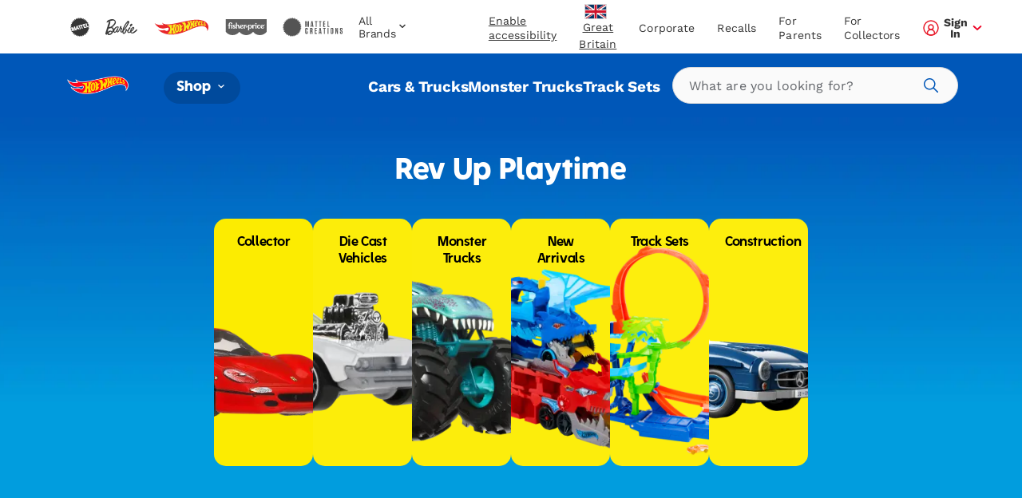

--- FILE ---
content_type: text/html; charset=utf-8
request_url: https://shopping.mattel.com/en-gb/pages/hot-wheels
body_size: 81804
content:
<!doctype html>











<html lang="en" class="matr1-super-nav">











<head>
  
  
    <script src="https://cdn.optimizely.com/js/21061250740.js"></script>
  
  
<script
    async
    src="https://apps.bazaarvoice.com/deployments/mattel_emea/main_site/production/en_GB/bv.js"
  ></script>
  <meta charset="utf-8">
  <meta http-equiv="X-UA-Compatible" content="IE=edge">
  <meta name="viewport" content="width=device-width, initial-scale=1, user-scalable=no">
  <meta name="facebook-domain-verification" content="v7do565kxvvevf3snnrk4w56mzw2lq" />

  





  
    
    <link rel="canonical" href="https://shopping.mattel.com/en-gb/pages/hot-wheels">
  
<title>Hot Wheels Cars & Tracks | Official Hot Wheels Shop</title>
    <meta name="description" content="Shop for the latest Hot Wheels cars, track sets, garages and more ! Find the perfect Hot Wheels Monster Truck gift today. Free UK delivery over £50.">
  

  
  
  
  

  

      
      <link rel="alternate" hreflang="x-default" href="https://shopping.mattel.com/pages/hot-wheels">
</link>
<link rel="alternate" hreflang="nl-NL" href="https://shopping.mattel.com/pages/hot-wheels">
</link>
<link rel="alternate" hreflang="en-GB" href="https://shopping.mattel.com/en-gb/pages/hot-wheels">
</link>
<link rel="alternate" hreflang="de-DE" href="https://shopping.mattel.com/de-de/pages/hot-wheels">
</link>
<link rel="alternate" hreflang="es-ES" href="https://shopping.mattel.com/es-es/pages/hot-wheels">
</link>
<link rel="alternate" hreflang="fr-FR" href="https://shopping.mattel.com/fr-fr/pages/hot-wheels">
</link>
<link rel="alternate" hreflang="it-IT" href="https://shopping.mattel.com/it-it/pages/hot-wheels">
</link>
<link rel="alternate" hreflang="pl-PL" href="https://shopping.mattel.com/pl-pl/pages/hot-wheels">
</link>
<link rel="alternate" hreflang="tr-TR" href="https://shopping.mattel.com/tr-tr/pages/hot-wheels">
</link>
<link rel="alternate" hreflang="el-GR" href="https://shopping.mattel.com/el-gr/pages/hot-wheels">
</link>
<link rel="alternate" hreflang="ru-RU" href="https://shopping.mattel.com/ru-ru/pages/hot-wheels">
</link>
<link rel="alternate" hreflang="en-US" href="https://shop.mattel.com/pages/hot-wheels">
</link>
<link rel="alternate" hreflang="en-CA" href="https://shop.mattel.com/en-ca/pages/hot-wheels">
</link>
<link rel="alternate" hreflang="fr-CA" href="https://shop.mattel.com/fr-ca/pages/hot-wheels">
</link>
<link rel="alternate" hreflang="es-MX" href="https://shop.mattel.com/es-mx/pages/hot-wheels">
</link>
<link rel="alternate" hreflang="pt-BR" href="https://shop.mattel.com/pt-br/pages/hot-wheels">
</link>
<link rel="alternate" hreflang="en-AU" href="https://shop.mattel.com.au/pages/hot-wheels">
</link>

      
      
    










  



<meta property="og:site_name" content="Mattel Shop">
<meta property="og:url" content="/en-gb/pages/hot-wheels">
<meta property="og:title" content="Hot Wheels Cars & Tracks | Official Hot Wheels Shop">
<meta property="og:type" content="website">
<meta property="og:description" content="Shop for the latest Hot Wheels cars, track sets, garages and more ! Find the perfect Hot Wheels Monster Truck gift today. Free UK delivery over £50.">

<meta name="twitter:site" content="@">
<meta name="twitter:card" content="summary_large_image">
<meta name="twitter:title" content="Hot Wheels Cars & Tracks | Official Hot Wheels Shop">
<meta name="twitter:description" content="Shop for the latest Hot Wheels cars, track sets, garages and more ! Find the perfect Hot Wheels Monster Truck gift today. Free UK delivery over £50.">


  
  <link rel="shortcut icon" href="//shopping.mattel.com/cdn/shop/t/247/assets/favicon.ico?v=110056418421416835451769107147" type="image/x-icon">
<link rel="apple-touch-icon" sizes="180x180" href="//shopping.mattel.com/cdn/shop/t/247/assets/apple-touch-icon.png?v=26151796583551690701769107116">
<link rel="icon" type="image/png" sizes="32x32" href="//shopping.mattel.com/cdn/shop/t/247/assets/favicon-32x32.png?v=37312783797438441511769107146">
<link rel="icon" type="image/png" sizes="16x16" href="//shopping.mattel.com/cdn/shop/t/247/assets/favicon-16x16.png?v=28230351185819287041769107145">
<link rel="manifest" href="//shopping.mattel.com/cdn/shop/t/247/assets/site.webmanifest?v=59613577019158002531769107222">
<link rel="mask-icon" href="//shopping.mattel.com/cdn/shop/t/247/assets/safari-pinned-tab.svg?v=136551033457495160191769107221" color="#5bbad5">
<meta name="msapplication-TileColor" content="#da532c">
<meta name="theme-color" content="#ffffff">


  
  
  
  <script>
    window.SDG = window.SDG || {};
    window.__ = window.__ || {};
    window.__webpack_public_path__ = '//shopping.mattel.com/cdn/shop/t/247/assets/';
    SDG.Data = {};
    SDG.Data.assetUrl = '//shopping.mattel.com/cdn/shop/t/247/assets/';
    SDG.Data.fileUrl = '//shopping.mattel.com/cdn/shop/files/';
    SDG.Data.sq = [];
    SDG.Data.defaultLocale = "nl-nl";
    SDG.Data.locale = "en-gb";
    SDG.Data.currency = {
      format: "before",
      decimal: "period",
      code: "GBP",
      symbol: "£"
    }
    SDG.Data.showReviews = true;
    SDG.Data.cloudinary = {
      shopifyBase: "//cdn.shopify.com/s/files/1/0612/7563/5954/",
      shopifyProxy: "https://images.mattel.net/image/upload/shop-emea-prod/",
      contentStackBase: "https://images.contentstack.io/v3/assets/blt485dfa12bf05dba5/",
      contentStackProxy: "https://images.mattel.net/image/upload/shop-contentstack/"
    };
    SDG.Data.requestPath = '/en-gb/pages/hot-wheels';
    SDG.Data.whitelist = ["https://www.mattel.com","https://creations.mattel.com","https://corporate.mattel.com","https://www.fisher-price.com","https://jobs.mattel.com","https://play.mattel.com","https://play.barbie.com","https://play.hotwheels.com","https://barbie.mattel.com","https://www.barbie.com","https://service.mattel.com","https://investors.mattel.com","https://www.matteltoystore.com","https://www.mymattelideas.com","https://store.mattel.com","https://unboxed.megaconstrux.com","https://assets.contentstack.io","https://www.americangirl.com/","https://www2.mattel.com/","https://test-mattel-qa.myshopify.com/","https://test-emea-mattel.myshopify.com/","https://shop.mattel.com","https://mattel.returns.international","https://login.mattel.com","https://cdn.shopify.com","https://privacy.mattel.com/","https://privacy.americangirl.com/","https://mattelplayback.com/","https://consumersupport.mattel.com/","https://uk.creations.mattel.com/","https://tracker-detail-page.trustarc.com/","https://images.contentstack.io","https://mattelsupport.com/","https://privacy.mattel.com/"];

    SDG.Data.cartShippingThreshold = 5000;
    SDG.Data.cartFreeShippingLimitedRelease = 0;
    SDG.Data.cartTotalPrice = 0;
    SDG.Data.cartFreeShippingReachedMessage = "Congrats! You've reached free shipping.";

    SDG.Data.isEmea = true;
    const emeaDtcLocales = ['en-gb', 'fr-fr', 'it-it', 'de-de'];
    SDG.Data.isEmeaDtc = SDG.Data.isEmea && emeaDtcLocales.includes('en-gb');
    SDG.Data.extMarketUrls = null
    SDG.Data.collectionFlags = {
      sold_out: "Sold Out",
      low: "",
      collection_low: "",
      sale: "Sale",
      available: ""
    };
    SDG.Data.emailFormData = {"popup":{"trigger_after_x_page_visit":true,"required_page_visits":2,"delay":100,"cookie_days":30,"url_strings_triggers":[]}};
    SDG.Data.ecoTaxText = ``;
    SDG.Data.shippingLocale = 'en-gb';
    SDG.Data.countrySelectorStep = 0;
    SDG.Data.add_to_cart_text = 'Add to Basket';
    SDG.Data.add_to_cart_icon = 'Add to Basket';
    SDG.Data.oos_text = 'Out of Stock';
    SDG.Data.remove_text = 'Remove';
    SDG.Data.quantity_text = 'Quantity';
    SDG.Data.shipping_text = `Congrats! You've reached free shipping.`;
    SDG.Data.shipping_not_reached_text = `You are only <strong>%%value%%</strong> away from FREE shipping!`;
    SDG.Data.where_to_buy_lang_param = ``;
    SDG.Data.environment = 'prod';
    SDG.Data.bagShareKey = 'PJ08OFe5uQ1bIHX9';
    SDG.Data.copiedText = 'Copied!';
    SDG.Data.preOrderCartMessage = "No charge until pre-order ships. Free cancellation at any time.";
    SDG.Data.preOrderProductLabel = "Pre-order Details";
    SDG.Data.validation_errors = {"personalization":"Oops! You forgot to personalise your gift."};
    SDG.Data.bundle_badge = null;
    SDG.Data.globalModals = {"disable_email_sign_up_modal":true,"email_forms_data":{"popup":{"trigger_after_x_page_visit":true,"required_page_visits":2,"delay":100,"cookie_days":30,"url_strings_triggers":[]}},"email_sign_up":[{"text_block":{"heading":"Continue sign up","_metadata":{"uid":"csf904c3bbde04b1e1"},"heading_color":"#050505","is_top_heading":true,"copy":"\u003cp\u003eStay in the know on sales updates, new products and more.\u003c\/p\u003e","copy_color":"#0a0a0a"}},{"divider":{"subtext":"*Required","_metadata":{"uid":"csc6ab7fa645bbd0cd"},"subtext_color":"#080808","line_color":"#dcdcdc"}},{"field":{"type":"Email","required":true,"_metadata":{"uid":"csfc7d7f12762849bd"},"checked":false,"error_message":"Invalid email address","error_message_color":"#307e91","blocks":[{"heading":{"heading":"Your Details","_metadata":{"uid":"csc5bb36164546a29d"},"heading_color":"#370b0b","copy":"","copy_color":"#3b2154"}},{"input":{"heading":"Enter your email address","_metadata":{"uid":"cs4654d2719eb0204d"},"heading_color":"#212121","copy":"","copy_color":"#a29696","input_background_color":"#e8e8e8","input_icon_color":"#000000","input_border_color":"#201d1d","input_text_color":"#171616","placeholder":"Enter your email","placeholder_color":"#2aa76d","name":"EmailAddress","value":"","image":null}}]}},{"divider":{"subtext":"","_metadata":{"uid":"cs04dab9a921243ea0"},"subtext_color":"#000000","line_color":"#dcdcdc"}},{"text_block":{"heading":"Tell us about your child","_metadata":{"uid":"cs6571fd09f75aab59"},"heading_color":"#0a0a0a","is_top_heading":false,"copy":"\u003cp\u003eBy providing my child’s information, I certify that I am the parent or legal guardian of the child or that I have legal authority to submit the child’s information.\u003c\/p\u003e","copy_color":"#080808"}},{"extendable_field":{"extendable_cta":"Have another child? Tell us","_metadata":{"uid":"cs1ba34e2d745c765f"},"extendable_cta_icon_color":"#000000","extendable_cta_text_color":"#0d0d0d","extendable_clear_cta":"Nevermind. Remove this child","extendable_clear_cta_text_color":"#080808","blocks":[{"input":{"heading":"Child’s Birth Date or Due Date","_metadata":{"uid":"csb5e9f122d9fafabd"},"heading_color":"#030303","copy":"We'd like our offers, product news and parenting tips to be just right for you and your child. ","copy_color":"#0a0a0a","input_background_color":"#f5f5f5","input_icon_color":"#030303","input_border_color":"#0d0d0d","input_text_color":"#050505","type":"Date","placeholder":"DD\/MM\/YYYY","placeholder_color":"#000000","name":"consumerChild[ChildList][index][ChildDOB]","required":true,"value":"","error_message":"Please enter child's birthdate or due date"}},{"input":{"heading":"Child's Name","_metadata":{"uid":"cs19d52baffd8c5011"},"heading_color":"#000000","copy":"","copy_color":"#0a0a0a","input_background_color":"#ffffff","input_icon_color":"#000000","input_border_color":"#030303","input_text_color":"#0f0f0f","type":"Text","placeholder":"Please enter your child's name","placeholder_color":"#000000","name":"consumerChild[ChildList][index][ChildName]","required":false,"value":"","error_message":""}},{"input":{"heading":"Gender","_metadata":{"uid":"cs3b0a938206e48161"},"heading_color":"#000000","copy":"","copy_color":"#050505","input_background_color":"#ededed","input_icon_color":"#080808","input_border_color":"#0f0f0f","input_text_color":"#030303","type":"Radio","placeholder":"","placeholder_color":"#000000","name":"consumerChild[ChildList][index][ChildGender]","required":false,"value":"","error_message":"","choices":{"value":[{"key":"Girl","value":"F"},{"key":"Boy","value":"M"},{"key":"Don't know yet\/ Prefer not to answer","value":"U"}]}}}]}},{"divider":{"subtext":"","_metadata":{"uid":"cs97cdabec5d5600cb"},"subtext_color":"#000000","line_color":"#dcdcdc"}},{"submit":{"message":"\u003cp\u003eBy submitting my email, I confirm I want to receive emails from Mattel and other trusted Mattel brands and programs. Click to read Mattel's\u0026nbsp;\u003ca href=\"https:\/\/corporate.mattel.com\/en-us\/terms-and-conditions\" target=\"_blank\"\u003eTerms \u0026 Conditions\u003c\/a\u003e\u0026nbsp;and\u0026nbsp;\u003ca href=\"https:\/\/www.mattel.com\/en-gb\/privacy-statement\" target=\"_blank\"\u003ePrivacy Statement.\u003c\/a\u003e\u003c\/p\u003e","_metadata":{"uid":"cs93c88e932fffb02e"},"message_color":"#000000","mesage_field_name":"","error_message":"You must agree to the terms","submit_cta":"Sign Up","submit_cta_background_color":"#0a0a0a","submit_cta_text_color":"#ffffff","cancel_cta":"Cancel","cancel_cta_color":"#0a0a0a","hide_cancel":true,"source_id":"10856","pop_up_source_id":"10856"}},{"success_message":{"heading":"Thanks for signing up!","_metadata":{"uid":"csaddbe81e4edadf94"},"heading_color":"#c115aa","copy":"Be on the lookout for lots of great Mattel information coming to your inbox shortly.","copy_color":"#b168a7","cta":{"title":"Start Shopping","href":"\/en-gb\/collections\/shop-all"}}}],"interstitial_coppa":{"kids":{"kids_title":"","kids_title_text_color":"#000000","kids_title_background_image_desktop":null,"kids_title_background_image_mobile":null,"kids_cta_text":""},"grown_ups":{"grown_ups_title":"","grown_ups_title_text_color":"#000000","grown_ups_title_background_image_desktop":null,"grown_ups_title_background_image_mobile":null,"grown_ups_cta_text":""}},"interstitial_site_exit":{"title":"Heads up!","paragraph":"You are leaving the Mattel site to go to another site with different terms and conditions.","cta_continue":"Keep Going","cta_cancel":"Go Back"},"modal_background_color":"#fcfcfc","modal_close_icon_color":"#000000","tags":[],"title":"Global: Modals"};
    SDG.Data.giftExperienceProduct = {"id":7726516502770,"title":"Success! You've Added Extra fun FREE","handle":"gift-experiences","description":"\u003cp\u003eFeatures our Ultimate Gift Experience which has a gift box, gift card, and Thank you card\u003c\/p\u003e","published_at":"2022-08-08T16:23:02+01:00","created_at":"2022-07-28T00:42:33+01:00","vendor":"Mattel Shop","type":"","tags":["Filter-AgeGrade: Birth +","Filter-Language: en-GB","Filter-MarketingAgeWeb: Birth to 6 months","Filter-Region: GB","Filter-SuperCategory: Baby Toys","Filter-WebCategory: Bassinets","not_sold_sep"],"price":0,"price_min":0,"price_max":0,"available":true,"price_varies":false,"compare_at_price":null,"compare_at_price_min":0,"compare_at_price_max":0,"compare_at_price_varies":false,"variants":[{"id":43439665086706,"title":"Default Title","option1":"Default Title","option2":null,"option3":null,"sku":"GIFTEXP","requires_shipping":true,"taxable":true,"featured_image":null,"available":true,"name":"Success! You've Added Extra fun FREE","public_title":null,"options":["Default Title"],"price":0,"weight":0,"compare_at_price":null,"inventory_management":"shopify","barcode":"9999999999999","requires_selling_plan":false,"selling_plan_allocations":[],"quantity_rule":{"min":1,"max":null,"increment":1}}],"images":["\/\/shopping.mattel.com\/cdn\/shop\/products\/Gift-Experiences-32.png?v=1660147502"],"featured_image":"\/\/shopping.mattel.com\/cdn\/shop\/products\/Gift-Experiences-32.png?v=1660147502","options":["Title"],"media":[{"alt":null,"id":30651240284402,"position":1,"preview_image":{"aspect_ratio":1.0,"height":500,"width":500,"src":"\/\/shopping.mattel.com\/cdn\/shop\/products\/Gift-Experiences-32.png?v=1660147502"},"aspect_ratio":1.0,"height":500,"media_type":"image","src":"\/\/shopping.mattel.com\/cdn\/shop\/products\/Gift-Experiences-32.png?v=1660147502","width":500}],"requires_selling_plan":false,"selling_plan_groups":[],"content":"\u003cp\u003eFeatures our Ultimate Gift Experience which has a gift box, gift card, and Thank you card\u003c\/p\u003e"};
    SDG.Data.giftExperienceIncludedProduct = {"id":7727405203698,"title":"The Included Ultimate Gift Experience","handle":"the-included-ultimate-gift-expirience","description":"\u003cp\u003eFeatures an exclusive gift box, personalised gift message and thank you card with envelope\u003c\/p\u003e","published_at":"2022-08-08T18:22:56+01:00","created_at":"2022-07-28T14:11:56+01:00","vendor":"Mattel Shop","type":"","tags":["Filter-AgeGrade: Birth +","Filter-Language: en-GB","Filter-MarketingAgeWeb: Birth to 6 months","Filter-Region: GB","Filter-SuperCategory: Baby Toys","Filter-WebCategory: Bassinets","not_sold_sep"],"price":0,"price_min":0,"price_max":0,"available":true,"price_varies":false,"compare_at_price":null,"compare_at_price_min":0,"compare_at_price_max":0,"compare_at_price_varies":false,"variants":[{"id":43442486968562,"title":"Default Title","option1":"Default Title","option2":null,"option3":null,"sku":"ULTGFTEXP","requires_shipping":true,"taxable":true,"featured_image":null,"available":true,"name":"The Included Ultimate Gift Experience","public_title":null,"options":["Default Title"],"price":0,"weight":0,"compare_at_price":null,"inventory_management":null,"barcode":"8888888888888","requires_selling_plan":false,"selling_plan_allocations":[],"quantity_rule":{"min":1,"max":null,"increment":1}}],"images":["\/\/shopping.mattel.com\/cdn\/shop\/products\/Gift-Experiences_48744338-e7dd-4860-bed9-6b0a9b9ae736.png?v=1660146902"],"featured_image":"\/\/shopping.mattel.com\/cdn\/shop\/products\/Gift-Experiences_48744338-e7dd-4860-bed9-6b0a9b9ae736.png?v=1660146902","options":["Title"],"media":[{"alt":null,"id":30651172880626,"position":1,"preview_image":{"aspect_ratio":1.0,"height":500,"width":500,"src":"\/\/shopping.mattel.com\/cdn\/shop\/products\/Gift-Experiences_48744338-e7dd-4860-bed9-6b0a9b9ae736.png?v=1660146902"},"aspect_ratio":1.0,"height":500,"media_type":"image","src":"\/\/shopping.mattel.com\/cdn\/shop\/products\/Gift-Experiences_48744338-e7dd-4860-bed9-6b0a9b9ae736.png?v=1660146902","width":500}],"requires_selling_plan":false,"selling_plan_groups":[],"content":"\u003cp\u003eFeatures an exclusive gift box, personalised gift message and thank you card with envelope\u003c\/p\u003e"};
    SDG.Data.giftExperienceMeta = {"make_it_a_gift":"Upgrade Your Gift","headline":"Upgrade Your Gift","update":"Update","cancel":"Cancel","gift_qty_question":"How many do you want to add gift experience to?","of":"of","to":"To","from":"From","open_by":"Open by","video_text":"Scan the QR code to play your custom video","gift_qty_note":"Please note, the products will be shipped to the same address.","cart_success_message":{"header":"Success! You've Added Extra fun FREE","description":"Features an exculsive gift box, personalised gift message and thank you card with envelope"},"included_ultimate_experience":{"handle":"the-included-ultimate-gift-expirience","pdp_title":"Features:","description":"An exculsive gift box, personalised gift message and thank you card with envelope.","cta":"Write Gift Message","edit":"Edit","link":"\/en-gb\/pages\/ultimate-gift-experience","link_text":"","default_values":{"message":"Hi, Someone told us they wanted to make your day extra-special, so they asked us to send you this amazing gift! We hope you love it and have hours of fun. Thanks for letting us be part of your celebration!","gifters_name":"Someone","occasion":"Congratulations!"},"extra_bundle_items":{"mattel":[{"title":"Super Fun Gift Box: Ultimate Gift Experience Package","image":"https:\/\/cdn.shopify.com\/s\/files\/1\/0612\/7563\/5954\/files\/MOTU_C_22_HolidayBundle6small.jpg?v=1667466816"},{"title":"Thank You Card with Envelope: Ultimate Gift Experience Package","image":"https:\/\/cdn.shopify.com\/s\/files\/1\/0612\/7563\/5954\/files\/MOTU_C_22_HolidayBundlesmall.jpg?v=1667466291"}],"masters_of_the_universe":[{"title":"Super Fun Gift Box: Ultimate Gift Experience Package","image":"https:\/\/cdn.shopify.com\/s\/files\/1\/0612\/7563\/5954\/files\/MOTU_C_22_HolidayBundle6small.jpg?v=1667466816"},{"title":"Thank You Card with Envelope: Ultimate Gift Experience Package","image":"https:\/\/cdn.shopify.com\/s\/files\/1\/0612\/7563\/5954\/files\/MOTU_C_22_HolidayBundlesmall.jpg?v=1667466291"}],"hot_wheels":[{"title":"Super Fun Gift Box: Ultimate Gift Experience Package","image":"https:\/\/cdn.shopify.com\/s\/files\/1\/0612\/7563\/5954\/files\/HW_C_22_HolidayBundle6small.jpg?v=1667466291"},{"title":"Thank You Card with Envelope: Ultimate Gift Experience Package","image":"https:\/\/cdn.shopify.com\/s\/files\/1\/0612\/7563\/5954\/files\/HW_C_22_HolidayBundlesmall.jpg?v=1667466290"}],"barbie":[{"title":"Super Fun Gift Box: Ultimate Gift Experience Package","image":"https:\/\/cdn.shopify.com\/s\/files\/1\/0612\/7563\/5954\/files\/Barbie_C_22_HolidayBundle6small.jpg?v=1667466574"},{"title":"Thank You Card with Envelope: Ultimate Gift Experience Package","image":"https:\/\/cdn.shopify.com\/s\/files\/1\/0612\/7563\/5954\/files\/Barbie_W_22_HolidayBundlesmall.jpg?v=1667466575"}],"thomas_\u0026_friends":[{"title":"Super Fun Gift Box: Ultimate Gift Experience Package","image":"https:\/\/cdn.shopify.com\/s\/files\/1\/0612\/7563\/5954\/files\/Thomas_C_22_HolidayBundle6small.jpg?v=1670844445"},{"title":"Thank You Card with Envelope: Ultimate Gift Experience Package","image":"https:\/\/cdn.shopify.com\/s\/files\/1\/0612\/7563\/5954\/files\/Thomas_W_22_HolidayBundlesmall.jpg?v=1670844082"}],"fisher_price":[{"title":"Super Fun Gift Box: Ultimate Gift Experience Package","image":"https:\/\/cdn.shopify.com\/s\/files\/1\/0612\/7563\/5954\/files\/Fisher-price_C_22_HolidayBundle6small.jpg?v=1670844444"},{"title":"Thank You Card with Envelope: Ultimate Gift Experience Package","image":"https:\/\/cdn.shopify.com\/s\/files\/1\/0612\/7563\/5954\/files\/Fisher-price_W_22_HolidayBundlesmall.jpg?v=1670844442"}]}},"ultimate_experience":{"image_after_added":"https:\/\/images.contentstack.io\/v3\/assets\/blt485dfa12bf05dba5\/blt2b92d3ff2279487b\/62e841882a66d4760f00dbc9\/GE-Upsell_GiftExperience_100x100.jpg","image_before_added":"https:\/\/images.contentstack.io\/v3\/assets\/blt485dfa12bf05dba5\/blt2b92d3ff2279487b\/62e841882a66d4760f00dbc9\/GE-Upsell_GiftExperience_100x100.jpg","handle":"gift-experiences","description":"Features an exclusive gift box, personalised gift message and thank you card with envelope.","label":"Yes, I’d like to add some fun with the Ultimate Gift Experience Package","link_text":"","link":"\/en-gb\/pages\/ultimate-gift-experience","included":"Included","extras":[{"text":"Exclusive Gift Box","icon":"https:\/\/images.contentstack.io\/v3\/assets\/blt485dfa12bf05dba5\/blt915987ca1b262daa\/62debcbb504b12685ede85c2\/PDP_UltimateGift_Box_28x28@2x.png"},{"text":"Thank You Card with Envelope","icon":"https:\/\/images.contentstack.io\/v3\/assets\/blt485dfa12bf05dba5\/bltb0384502f2e44c2e\/62debcb35c954177895aac60\/PDP_UltimateGift_ThankYouCard_28x28@2x.png"},{"text":"Personalised Gift Message","icon":"https:\/\/images.contentstack.io\/v3\/assets\/blt485dfa12bf05dba5\/blt48a4547068c08826\/6436fb2a50e4c910ff3978fc\/gifting_icon_personalized_message.png"}],"cart_reminder":"Add a gift message","cart_reminder_copy":"Personalize this gift with an optional gift message","cart_button":"Write Gift Message","cart_checkbox":"Skip this step","cart_success_message":{"header":"The Included Ultimate Gift Experience","description":"Includes our Ultimate Gift Experience which has a gift box, gift card, and Thank you card"},"your_name":"From","recipient_name":"To","open_by_date":"Gift Opening Date","message":"Gift Message","childs_name":"Child's Name","gifters_name":"Gifter's Name","occasion":"Occasion","video":"Video","change":"Edit","modal":{"headline":"Gift Message","steps":["Step","of"],"back":"Back","save":"Save","next":"Next","cancel":"Cancel \u0026 Don't Save","default_modal_message":"Hi, Someone told us they wanted to make your day extra-special, so they asked us to send you this amazing gift! We hope you love it and have hours of fun. Thanks for letting us be part of your celebration!","top_image":"https:\/\/cdn.shopify.com\/s\/files\/1\/0611\/1920\/1513\/files\/gift-exp-bg.png?v=1680717023","step1":{"headline":"Your Exclusive Gift Box","subline":"In order to make this the perfect gift, we need to know a few things.","first_input_label":"From","first_input_placeholder":"Enter your name","second_input_label":"To","second_input_placeholder":"Enter child's name","date_label":"Gift opening date","date_placeholder":"Select date","select_label":"Brand","select_placeholder":"Select a brand","select_options":["Barbie","Hot Wheels","Fisher-Price","Mattel","Thomas"],"image":"https:\/\/images.contentstack.io\/v3\/assets\/blt485dfa12bf05dba5\/blt3afc9606d3fccded\/64398719e8b191595dde39e0\/Gifting_Modal_Mattel.png","text_below_image":"Packaging may vary.","character_max":16,"textarea_label":"Personalised Message (Optional)","textarea_placeholder":"Enter your message","checkbox_label":"Use univeral gift message","max_character_statement":"Characters Remaining","textarea_character_max":420}},"components_properties":[{"quantity":"1","properties":{"association":"COMPONENT","type":"child","sku":"HNG74-9999"},"id":"42698014458089"},{"quantity":"1","properties":{"association":"COMPONENT","type":"child","sku":"HNG86-9999"},"id":"42698014294249"},{"quantity":"1","properties":{"association":"COMPONENT","type":"child","sku":"HNG92-9999"},"id":"42698014064873"}]},"gift_wrap":{"image_after_added":"https:\/\/images.contentstack.io\/v3\/assets\/blt485dfa12bf05dba5\/blt2c5beb8ac30a1d78\/62e84188412cd777d8050a77\/GE-Upsell_Giftwrap_100x100.jpg","image_before_added":"https:\/\/images.contentstack.io\/v3\/assets\/blt485dfa12bf05dba5\/blt2c5beb8ac30a1d78\/62e84188412cd777d8050a77\/GE-Upsell_Giftwrap_100x100.jpg","label":"Yes, I’d like to add gift wrap and a personalised message","title_when_added":"Success! You've added gift wrap FREE","price":"000","message_label":"Your Gift Message","description":"Includes gift wrap and personalised gift message","gift_qty_question":"How many do you want to add gift wrap to?","cart_reminder":"Now, let’s select a gift wrap and personalise your message","cart_button":"Write Gift Message","cart_checkbox":"Skip this step","cart_success_message":{"header":"Success! You've added gift wrap","description":"Includes gift wrap and personalised gift message"},"message":"Gift Message","wrap":"Wrap","modal":{"gift_note_field":true,"headline":"Gift Wrap","subline":"","save":"Save","next":"Next","back":"Back","cancel":"Close \u0026 Don't Save","wrapping_label":"So many fun options, pick your favorite!","wrapping_options":[{"image":"https:\/\/cdn.shopify.com\/s\/files\/1\/0612\/7563\/5954\/files\/GiftWrapPopUp_Barbie_2x_D.jpg?v=1663111178","handle":"barbie-gift-wrap-hnh02-en-gb","brand":"Barbie"},{"image":"https:\/\/cdn.shopify.com\/s\/files\/1\/0612\/7563\/5954\/files\/GiftWrapPopUp_HW_2x_D.jpg?v=1663111178","handle":"hot-wheels-gift-wrap-hnh03-en-gb","default":false,"brand":"Hot Wheels"},{"image":"https:\/\/cdn.shopify.com\/s\/files\/1\/0612\/7563\/5954\/files\/GiftWrapPopUp_FP_2x_D.jpg?v=1663111178","handle":"fisher-price-gift-wrap-hnh04-en-gb","default":false,"brand":"Fisher-Price"},{"image":"https:\/\/cdn.shopify.com\/s\/files\/1\/0612\/7563\/5954\/files\/GiftWrapPopUp_Mattel_2x_D.jpg?v=1663111178","handle":"mattel-gift-wrap-hnh05-en-gb","default":false,"brand":"Mattel"},{"image":"https:\/\/cdn.shopify.com\/s\/files\/1\/0612\/7563\/5954\/files\/GiftWrapPopUp_Thomas_2x_D.jpg?v=1663111178","handle":"thomas-and-friends-gift-wrap-hnh06-en-gb","default":false,"brand":"Thomas \u0026 Friends"}],"textarea_character_max":147,"textarea_label":"Gift message (optional)","textarea_placeholder":"Enter your message","message_step_headline":"Your Gift Message","from_label":"From","from_input":"Enter your name","to_label":"To","to_input":"Enter child's name","character_max":16,"character_max_text":"Remaining Characters","errors":{"max_length":"You have reached the max character count","max_lines":"Must not enter more than 4 lines","no_numbers":"Must not contain numbers","required":"Required"}}},"no_thanks":"No thanks, I'll wrap myself"};
    SDG.Data.giftModalData = {};
    SDG.Data.giftWrapData = {"image_after_added":"https:\/\/images.contentstack.io\/v3\/assets\/blt485dfa12bf05dba5\/blt2c5beb8ac30a1d78\/62e84188412cd777d8050a77\/GE-Upsell_Giftwrap_100x100.jpg","image_before_added":"https:\/\/images.contentstack.io\/v3\/assets\/blt485dfa12bf05dba5\/blt2c5beb8ac30a1d78\/62e84188412cd777d8050a77\/GE-Upsell_Giftwrap_100x100.jpg","label":"Yes, I’d like to add gift wrap and a personalised message","title_when_added":"Success! You've added gift wrap FREE","price":"000","message_label":"Your Gift Message","description":"Includes gift wrap and personalised gift message","gift_qty_question":"How many do you want to add gift wrap to?","cart_reminder":"Now, let’s select a gift wrap and personalise your message","cart_button":"Write Gift Message","cart_checkbox":"Skip this step","cart_success_message":{"header":"Success! You've added gift wrap","description":"Includes gift wrap and personalised gift message"},"message":"Gift Message","wrap":"Wrap","modal":{"gift_note_field":true,"headline":"Gift Wrap","subline":"","save":"Save","next":"Next","back":"Back","cancel":"Close \u0026 Don't Save","wrapping_label":"So many fun options, pick your favorite!","wrapping_options":[{"image":"https:\/\/cdn.shopify.com\/s\/files\/1\/0612\/7563\/5954\/files\/GiftWrapPopUp_Barbie_2x_D.jpg?v=1663111178","handle":"barbie-gift-wrap-hnh02-en-gb","brand":"Barbie"},{"image":"https:\/\/cdn.shopify.com\/s\/files\/1\/0612\/7563\/5954\/files\/GiftWrapPopUp_HW_2x_D.jpg?v=1663111178","handle":"hot-wheels-gift-wrap-hnh03-en-gb","default":false,"brand":"Hot Wheels"},{"image":"https:\/\/cdn.shopify.com\/s\/files\/1\/0612\/7563\/5954\/files\/GiftWrapPopUp_FP_2x_D.jpg?v=1663111178","handle":"fisher-price-gift-wrap-hnh04-en-gb","default":false,"brand":"Fisher-Price"},{"image":"https:\/\/cdn.shopify.com\/s\/files\/1\/0612\/7563\/5954\/files\/GiftWrapPopUp_Mattel_2x_D.jpg?v=1663111178","handle":"mattel-gift-wrap-hnh05-en-gb","default":false,"brand":"Mattel"},{"image":"https:\/\/cdn.shopify.com\/s\/files\/1\/0612\/7563\/5954\/files\/GiftWrapPopUp_Thomas_2x_D.jpg?v=1663111178","handle":"thomas-and-friends-gift-wrap-hnh06-en-gb","default":false,"brand":"Thomas \u0026 Friends"}],"textarea_character_max":147,"textarea_label":"Gift message (optional)","textarea_placeholder":"Enter your message","message_step_headline":"Your Gift Message","from_label":"From","from_input":"Enter your name","to_label":"To","to_input":"Enter child's name","character_max":16,"character_max_text":"Remaining Characters","errors":{"max_length":"You have reached the max character count","max_lines":"Must not enter more than 4 lines","no_numbers":"Must not contain numbers","required":"Required"}}};
    SDG.Data.giftWrapProducts = [];
    SDG.Data.pvmValues = {
      sender: {"names":["Aunt","Brother","Buddy","Cousin","Dad","Dada","Daddy","Daughter","Friend","Gramps","Gran","Granddaughter","Grandma","Grandpa","Grandson","Granny","Honey","Mam","Mama","Mum","Mum \u0026 Dad","Mummy","Mummy \u0026 Daddy","Nana","Papa","Sister","Someone","Son","Sweetie","Uncle","You","---------","Aadam","Aadhya","Aahil","Aaira","Aairah","Aaliyah","Aaminah","Aarav","Aariz","Aaron","Aarush","Aarya","Aaryan","Aasiyah","Aayah","Aayan","Aayat","Abbas","Abdul","Abdulaziz","Abdullah","Abdullahi","Abdulrahman","Abdurrahman","Abeeha","Abel","Abigail","Abraham","Abu","Abubakar","Abubakr","Ace","Acer","Ada","Ada-Rose","Adaline","Adalyn","Adam","Addison","Adelaide","Adele","Adelina","Adeline","Adnan","Adonis","Adrian","Adriana","Adriel","Adyan","Agatha","Agnes","Ahad","Ahmad","Ahmed","Aida","Aidan","Aiden","Aila","Aimee","Aisha","Aiyla","Aiza","Aizah","Aj","Ajay","Akram","Alaia","Alaina","Alan","Alana","Alanna","Alannah","Alara","Alaya","Alayah","Alayna","Alba","Albert","Albi","Albie","Alby","Alec","Aleena","Aleeza","Aleksander","Aleksandra","Alesha","Alessandro","Alessia","Alessio","Alex","Alexander","Alexandra","Alexandre","Alexandros","Alexandru","Alexia","Alexis","Alfie","Alfie-james","Alfred","Ali","Alia","Alice","Alicia","Alicja","Alina","Alisa","Alisha","Alissa","Alistair","Alivia","Aliya","Aliyah","Aliza","Allegra","Alma","Alvey","Alya","Alys","Alyssa","Alyssia","Amaan","Amaia","Amaira","Amal","Amalia","Amalie","Aman","Amanda","Amani","Amar","Amara","Amarah","Amari","Amaya","Amayah","Amber","Ameer","Ameera","Ameerah","Amelia","Amelia-Grace","Amelia-Rose","Amelie","Amina","Aminah","Amir","Amira","Amirah","Amiyah","Ammar","Amna","Amora","Amos","Amy","Amyra","Ana","Anabia","Anais","Anas","Anastasia","Anastazja","Anaya","Anayah","Andre","Andrea","Andreas","Andreea","Andrei","Andrew","Andy","Aneurin","Angela","Angelica","Angelina","Angelo","Angus","Anika","Aniyah","Anna","Annabel","Annabella","Annabelle","Annalise","Anne","Annie","Anthony","Anton","Antoni","Antonia","Antonina","Antonio","Antony","Anya","Aoife","Aqsa","Arabella","Aran","Aras","Archer","Archibald","Archie","Ares","Arham","Ari","Aria","Ariah","Arian","Ariana","Arianna","Ariel","Ariella","Arielle","Arin","Aris","Arisha","Arissa","Ariya","Ariyah","Ariyan","Arjan","Arjun","Arla","Arlen","Arlie","Arlo","Armaan","Arman","Arnie","Arnold","Aron","Aronas","Arran","Artemis","Arthur","Artie","Artur","Arvin","Arwa","Arwen","Arya","Aryaan","Aryan","Asa","Asees","Asher","Ashley","Ashton","Asiya","Asiyah","Asma","Aston","Astrid","Athena","Atlas","Atticus","Aubree","Aubrey","Audrey","August","Aura","Aurelia","Aurora","Aurora-Rose","Austin","Autumn","Ava","Ava-Grace","Ava-Mae","Ava-May","Ava-Rose","Avery","Avi","Avneet","Axel","Axl","Aya","Ayaan","Ayaat","Ayah","Ayan","Ayana","Ayat","Ayaz","Ayda","Ayden","Aydin","Ayesha","Ayeza","Ayla","Aylah","Aylin","Ayman","Ayoub","Ayra","Ayrton","Aysha","Ayub","Ayva","Ayyub","Azaan","Azalea","Azlan","Azra","Bailey","Barnaby","Barney","Bartosz","Bea","Bear","Beatrice","Beatrix","Beatriz","Beau","Beauden","Bella","Bella-Rose","Belle","Ben","Benas","Benedict","Benjamin","Benny","Bentley","Bernard","Bertie","Bethan","Bethany","Betsy","Betty","Bianca","Bianka","Bilal","Billie","Billy","Bjorn","Blake","Bleu","Blossom","Bobbi","Bobbie","Bobby","Boden","Bodhi","Bodie","Bogdan","Bonnie","Boris","Bowen","Bowie","Bradley","Brandon","Braxton","Brayden","Brian","Brianna","Bridget","Brielle","Brodie","Brody","Brooke","Brooklyn","Bruce","Bruno","Bryan","Byron","Caden","Cadi","Caelan","Cai","Caiden","Cairo","Caitlin","Caitlyn","Caleb","Cali","Callie","Callum","Calvin","Cameron","Camila","Camilla","Camille","Caoimhe","Cara","Carla","Carlos","Carmen","Carolina","Carson","Carter","Carys","Casey","Casian","Caspar","Casper","Caspian","Cassandra","Cassian","Cassidy","Cassie","Cassius","Cataleya","Catherine","Cayden","Cecelia","Cecilia","Cecily","Celeste","Celia","Celine","Cerys","Chaim","Chance","Charles","Charlie","Charlotte","Chase","Chaya","Chelsea","Chester","Chiara","Chloe","Chris","Christian","Christina","Christopher","Cian","Ciara","Ciaran","Cillian","Clara","Clark","Claudia","Clay","Clayton","Clementine","Cleo","Cobie","Coby","Coco","Cody","Coen","Cohen","Colby","Cole","Colton","Connie","Connor","Conor","Conrad","Constance","Cooper","Cora","Cordelia","Corey","Cosmo","Cristian","Cruz","Crystal","Curtis","Cyrus","Daddy","Dahlia","Daisie","Daisy","Daisy-Mae","Dakota","Dalia","Dalton","Damian","Damien","Damon","Dania","Daniel","Daniela","Daniella","Danielle","Daniyal","Danny","Dante","Danyal","Daphne","Dara","Darcey","Darcie","Darcie-Mae","Darcie-Rae","Darcy","Daria","Darius","Darla","David","Dawid","Dawson","Dawud","Deacon","Dean","Deborah","Declan","Deen","Delia","Delilah","Delilah-Rose","Demi","Denis","Deniz","Dennis","Denny","Denver","Denzel","Deon","Destiny","Devansh","Devon","Dexter","Dhruv","Diana","Diego","Digby","Dilan","Dillon","Dina","Dion","Dixie","Diya","Diyan","Dolcie","Dollie","Dolly","Dominic","Dominik","Dorian","Dorothy","Dottie","Dotty","Dougie","Douglas","Drew","Dua","Duaa","Dulcie","Dylan","Eadie","Ebony","Eddie","Eddison","Eden","Edgar","Edie","Edison","Edith","Edmund","Eduard","Edward","Edwin","Eesa","Efa","Effie","Eira","Eisa","Ekam","Ela","Elaina","Elara","Eleanor","Elena","Eleni","Eleri","Eli","Elian","Eliana","Elias","Elif","Elijah","Elin","Elina","Elio","Elis","Elisa","Elisabeth","Elise","Elissa","Eliza","Elizabeth","Ella","Ella-Mae","Ella-Rose","Elle","Ellen","Elliana","Ellie","Ellie-Mae","Ellie-May","Elliot","Elliott","Ellis","Elodie","Eloise","Elora","Elowen","Elsa","Elsie","Elsie-Mae","Elsie-May","Elsie-Rose","Elspeth","Elvis","Elyas","Ema","Emaan","Emanuel","Ember","Emelia","Emerson","Emil","Emilia","Emilie","Emilija","Emilio","Emily","Emir","Emma","Emmanuel","Emmeline","Emmett","Emmie","Emmy","Emrys","Enid","Enya","Enzo","Eoin","Eren","Eric","Erica","Erik","Erika","Erin","Ernest","Ernie","Eryk","Eryn","Esa","Eshaal","Esmae","Esmai","Esme","Esmee","Essa","Esther","Ethan","Etta","Ettie","Euan","Eva","Evalyn","Evan","Evangeline","Eve","Evelina","Evelyn","Everleigh","Everley","Everly","Everlyn","Evie","Evie-Mae","Evie-Rose","Ewan","Eyad","Ezekiel","Ezmae","Ezra","Fabian","Faith","Faizan","Farhan","Faris","Fateh","Fatima","Fatimah","Faye","Fearne","Felicity","Felix","Fergus","Fern","Ferne","Ffion","Fiadh","Filip","Finlay","Finley","Finn","Finnley","Fionn","Fletcher","Fleur","Flora","Florence","Florrie","Flynn","Forest","Forrest","Fox","Frances","Francesca","Francesco","Francis","Francisco","Franciszek","Franco","Frank","Frankie","Franklin","Franky","Fraser","Fred","Freddie","Freddy","Frederick","Fredrick","Freya","Freyja","Frida","Fynn","Gabriel","Gabriela","Gabriella","Gabrielle","Gaia","Gene","Genevieve","George","Georgia","Georgiana","Georgie","Georgina","Gethin","Gia","Gianna","Gideon","Giorgio","Giovanni","Giulia","Gloria","Grace","Gracie","Gracie-Mae","Gracie-May","Gran","Granddaughter","Granny","Gray","Grayson","Gregory","Greta","Greyson","Griffin","Gruffydd","Gus","Guy","Gwen","Haaris","Hadi","Hadiya","Hadley","Hafsa","Hafsah","Haider","Hailey","Hajra","Hakeem","Haleema","Halima","Halimah","Halle","Hallie","Hamdan","Hamish","Hamza","Hamzah","Hana","Hania","Haniya","Hanna","Hannah","Hareem","Hari","Haris","Harlan","Harleen","Harleigh","Harley","Harlie","Harlow","Harmony","Haroon","Harper","Harper-Rae","Harper-Rose","Harri","Harriet","Harriett","Harris","Harrison","Harry","Harun","Harvey","Hasan","Hashim","Hashir","Hasnain","Hassan","Hattie","Hawa","Hawwa","Haya","Hayden","Hayley","Hazel","Heath","Heather","Hector","Heidi","Helen","Helena","Hendrix","Henley","Henri","Henrietta","Henry","Henryk","Herbert","Herbie","Hermione","Hettie","Hezekiah","Hi","Hiba","Hidayah","Hollie","Holly","Hoorain","Hope","Hubert","Huda","Hudson","Huey","Hugh","Hughie","Hugo","Humaira","Hunter","Hunter-lee","Husna","Hussain","Huw","Huxley","Huzaifa","Ian","Ianis","Ibraheem","Ibrahim","Ida","Idrees","Idris","Ignacy","Igor","Ilinca","Ilyana","Ilyas","Imaan","Iman","Imani","Imogen","Imran","Inaaya","Inaya","Inayah","Indi","India","Indiana","Indie","Indigo","Indy","Ines","Ingrid","Ioan","Ioana","Iona","Iosif","Iqra","Irha","Iris","Isa","Isaac","Isabel","Isabela","Isabella","Isabella-Rose","Isabelle","Isaiah","Isha","Ishaan","Ishaaq","Ishaq","Isla","Isla-Mae","Isla-Rae","Isla-Rose","Ismaeel","Ismael","Ismail","Isobel","Isobelle","Isra","Israel","Issa","Issac","Ivaan","Ivan","Ivar","Ivie","Ivo","Ivor","Ivy","Ivy-Mae","Ivy-Rose","Iyla","Iylah","Izaan","Izabela","Izabella","Izaiah","Izhaan","Izzy","Jac","Jace","Jack","Jackson","Jacob","Jad","Jade","Jaden","Jadon","Jago","Jai","Jaiden","Jake","Jakob","Jakub","Jamal","James","Jameson","Jamie","Jan","Jana","Jannah","Jannat","Jasmin","Jasmine","Jason","Jasper","Jax","Jaxon","Jaxson","Jaxx","Jay","Jayce","Jayden","Jaylen","Jayson","Jemima","Jenna","Jennifer","Jensen","Jenson","Jeremiah","Jeremy","Jesse","Jessica","Jessie","Jett","Jibreel","Jimmy","Jiya","Joanna","Jocelyn","Joe","Joel","Joey","John","Johnny","Jonah","Jonas","Jonathan","Joni","Jordan","Jorgie","Joseph","Josephine","Josh","Joshua","Josiah","Josie","Joy","Judah","Jude","Julia","Julian","Juliet","Juliette","Julius","June","Junior","Juniper","Juno","Justin","Kabir","Kacper","Kade","Kaden","Kai","Kaia","Kaiden","Kaira","Kairo","Kaiser","Kaison","Kaja","Kajus","Kaleb","Kali","Kane","Kara","Karam","Kareem","Karim","Karina","Karson","Karter","Kasper","Kate","Katherine","Kathleen","Katie","Kaya","Kayan","Kayden","Kayla","Kayson","Keanu","Keaton","Keegan","Keira","Kendrick","Kenny","Kenza","Kenzo","Kevin","Keyaan","Keziah","Khadija","Khadijah","Khalid","Khalil","Khloe","Kiaan","Kian","Kiana","Kiara","Kiera","Kieran","Killian","King","Kingsley","Kingston","Kinza","Kira","Kit","Kitty","Kiyan","Klara","Klay","Koa","Kobe","Kobi","Kobie","Koby","Kody","Kohen","Kole","Kornelia","Krish","Kristian","Kuba","Kyan","Kye","Kyla","Kylan","Kyle","Kylo","Kyra","Kyran","Kyrie","Kyro","Kyron","Lacey","Lachlan","Lacie","Laiba","Laila","Lainey","Laith","Lake","Lana","Lando","Lara","Laura","Lauren","Laurence","Laurie","Lavinia","Lawrence","Lawson","Layan","Layla","Layla-Rose","Layth","Layton","Lea","Leah","Lee","Leela","Leena","Leia","Leighton","Leila","Leilani","Leja","Lena","Lennie","Lennon","Lennox","Lenny","Leo","Leon","Leona","Leonard","Leonardo","Leonidas","Leonie","Leonora","Levi","Lewis","Lexi","Lexie","Leyla","Lia","Liam","Liana","Libby","Liberty","Lila","Lilah","Lili","Lilia","Lilian","Liliana","Lilianna","Lilith","Lillian","Lilliana","Lillie","Lillie-Mae","Lilly","Lilly-Mae","Lilly-Rose","Lily","Lily-Mae","Lily-May","Lily-Rose","Lina","Lincoln","Lisa","Livia","Liya","Liyana","Lloyd","Lochlan","Lockie","Logan","Lois","Loki","Lola","Lola-Rose","Lorcan","Lorelai","Lorena","Lorenzo","Lottie","Loui","Louie","Louis","Louisa","Louise","Lowen","Lowri","Luca","Lucas","Lucca","Lucia","Lucian","Lucie","Lucy","Luella","Luis","Luka","Lukas","Luke","Luna","Luna-Rae","Luqman","Lydia","Lyla","Lyla-Rose","Lylah","Lyra","Mabel","Mabli","Macey","Macie","Macsen","Macy","Maddie","Maddison","Maddox","Madeleine","Madeline","Madison","Mae","Maeva","Maeve","Maggie","Magnus","Mahdi","Mahi","Mahir","Mahira","Mahnoor","Maia","Maira","Maisie","Maisy","Maja","Maksymilian","Malachi","Malaika","Malak","Malakai","Malcolm","Mali","Malia","Maliha","Malik","Mam","Manha","Mannat","Manraj","Manuel","Mara","Marcel","Marcie","Marco","Marcus","Margaret","Margaux","Margo","Margot","Maria","Mariam","Marie","Marina","Mario","Mark","Markas","Marla","Marley","Marlie","Marlo","Marlowe","Marnie","Marshall","Marta","Martha","Martin","Martina","Marwa","Mary","Maryam","Mason","Matas","Matei","Mateo","Mateusz","Mathias","Matias","Matilda","Matteo","Matthew","Matthias","Maverick","Max","Maxim","Maximilian","Maximus","Maxwell","May","Maya","Maysa","Mckenzie","Meadow","Medeea","Megan","Meghan","Mehmet","Melanie","Melina","Melisa","Melissa","Melody","Meredith","Merryn","Mia","Mia-Rose","Miah","Micah","Michael","Michaela","Michal","Michelle","Miguel","Mikaeel","Mikael","Mikail","Mikey","Mikhail","Mikolaj","Mila","Milan","Milana","Milena","Miles","Miley","Miller","Millicent","Millie","Millie-Mae","Millie-Rose","Milly","Milo","Mina","Minahil","Minha","Minnie","Mira","Miran","Mirha","Miriam","Miruna","Miya","Mohamad","Mohamed","Mohammad","Mohammed","Moise","Mollie","Molly","Molly-Mae","Monroe","Montague","Montgomery","Monty","Morgan","Moses","Moshe","Muhammad","Muhammed","Mum","Mum \u0026 Dad","Mummy \u0026 Daddy","Musa","Musab","Mustafa","Mya","Myah","Myla","Mylah","Myles","Mylo","Myra","Nadia","Nahla","Naila","Nailah","Nala","Nancie","Nancy","Nansi","Naomi","Natalia","Natalie","Natan","Natasha","Nate","Nathan","Nathanael","Nathaniel","Naya","Neave","Ned","Nel","Nela","Nell","Nella","Nellie","Nelly","Neo","Neriah","Nevaeh","Neve","Nia","Niall","Niamh","Nicholas","Nico","Nicolas","Nicole","Nieve","Niko","Nikodem","Nikola","Nikolas","Nila","Nina","Noa","Noah","Noel","Nola","Nolan","Noor","Nora","Norah","Nour","Nova","Nuh","Nusaybah","Nyah","Nyla","Nylah","Nyra","Oakley","Obie","Ocean","Octavia","Odin","Oisin","Olive","Oliver","Olivia","Olivia-Grace","Olivia-Rose","Olivier","Oliwia","Oliwier","Ollie","Olly","Olympia","Omar","Omari","Omer","Ophelia","Orion","Orla","Orlaith","Orlando","Orson","Oscar","Osian","Oskar","Osman","Otis","Ottilie","Otto","Ovie","Owen","Ozzy","Pablo","Paddy","Paige","Paisley","Paloma","Paris","Parker","Patricia","Patrick","Patrik","Paul","Payton","Pearl","Peggy","Penelope","Penny","Percy","Persephone","Peter","Peyton","Philip","Philippa","Phoebe","Phoenix","Piper","Pippa","Pixie","Pola","Polly","Poppie","Posie","Presley","Preston","Primrose","Prince","Princess","Priya","Qasim","Quinn","Rachel","Rae","Raees","Rafael","Rafe","Rafferty","Rafi","Raheem","Rahma","Raiden","Raife","Raina","Raisa","Raja","Ralph","Ralphie","Ralphy","Rania","Raphael","Rares","Raul","Raven","Ray","Raya","Rayaan","Rayan","Raymond","Rayna","Rayyan","Reagan","Rebeca","Rebecca","Reece","Reeva","Regan","Reggie","Reginald","Rehan","Reid","Reign","Reina","Remi","Remy","Renae","Renee","Renesmae","Renesmee","Renzo","Reuben","Rex","Reya","Reyan","Reyansh","Rhea","Rhys","Ria","Riaan","Rian","Ricardo","Richard","Richie","Rico","Riley","Rio","Rishi","Rita","Riva","River","Riya","Riyan","Roan","Robbie","Robert","Robin","Robyn","Rocco","Rocky","Rogan","Rohaan","Rohan","Roisin","Roma","Roman","Rome","Romeo","Romi","Romie","Romilly","Romy","Ronald","Ronan","Ronnie","Rory","Rosa","Rosabella","Rosalie","Rosanna","Roscoe","Rose","Roseanna","Rosemary","Rosie","Roux","Rowan","Roxanne","Roxy","Roza","Ruairi","Ruben","Ruby","Ruby-Mae","Ruby-Rose","Rudi","Rudra","Rudy","Rueben","Rufus","Rumaisa","Rumaysa","Rupert","Ruqayyah","Ruth","Ryan","Ryder","Ryker","Rylee","Ryleigh","Saad","Saara","Sabrina","Sacha","Sadie","Safa","Safaa","Saffron","Safiya","Safiyah","Safiyyah","Safwan","Sahib","Sahil","Saif","Saint","Salah","Salma","Salman","Sam","Sama","Samantha","Sami","Samir","Samira","Samson","Samuel","Sana","Santiago","Santino","Saoirse","Sapphire","Sara","Sarah","Sasha","Saskia","Savanna","Savannah","Saxon","Scarlet","Scarlett","Scarlett-Rose","Scott","Sean","Seb","Sebastian","Selena","Selina","Seren","Serena","Seth","Shahzain","Shanaya","Shane","Shaun","Shay","Shayan","Shelby","Shiloh","Shivansh","Sia","Sid","Sidney","Sidra","Siena","Sienna","Sienna-Rose","Silas","Simeon","Simon","Siya","Siyana","Sky","Skye","Skyla","Skylar","Skyler","Sofia","Sol","Solomon","Sonia","Sonnie","Sonny","Sophia","Sophie","Soraya","Soren","Spencer","Stanislaw","Stanley","Stefan","Stefania","Stella","Stephanie","Stephen","Steven","Stevie","Storm","Subhan","Sufyan","Sulaiman","Sulayman","Suleiman","Sullivan","Sultan","Sumaya","Sumayyah","Summer","Summer-Rose","Sunday","Sunny","Sydney","Syed","Syeda","Sylvia","Sylvie","Szymon","Tabitha","Tadhg","Taha","Tahlia","Tala","Talha","Talia","Taliah","Tallulah","Tamara","Tara","Taran","Taron","Tate","Taylor","Ted","Teddie","Teddy","Teo","Teodor","Teodora","Tessa","Thalia","Thea","Theadora","Theia","Theo","Theodor","Theodora","Theodore","Thiago","Thomas","Tia","Tiago","Tiana","Tiffany","Tillie","Tilly","Timothy","Timur","Tobias","Toby","Tom","Tomas","Tomi","Tommie","Tommy","Tommy-lee","Tomos","Tony","Travis","Trent","Trinity","Tristan","Troy","Tudor","Tyler","Tymon","Tymoteusz","Tyson","Umar","Una","Usman","Uzair","Valencia","Valentin","Valentina","Valentino","Vanessa","Veer","Vera","Verity","Veronica","Viaan","Victor","Victoria","Vienna","Vihaan","Viktor","Vincent","Vinnie","Vinny","Viola","Violet","Vivaan","Vivian","Vivienne","Vlad","Vladimir","Wade","Walter","Warren","Wesley","Wiktor","Wiktoria","Wilbur","Wilf","Wilfred","Willa","William","Willow","Willow-Rose","Wilson","Winifred","Winnie","Winston","Winter","Wolf","Woody","Wren","Wyatt","Wynter","Xander","Xanthe","Xavier","Yahya","Yanis","Yaqub","Yara","Yaseen","Yasin","Yasir","Yasmin","Yasmine","You","Younes","Younis","Yousef","Yousif","Youssef","Yousuf","Yunus","Yusha","Yusra","Yusuf","Yuvraj","Zac","Zach","Zachariah","Zachary","Zack","Zackary","Zadie","Zahra","Zaid","Zain","Zaina","Zainab","Zak","Zakaria","Zakariya","Zakariyah","Zakariyya","Zaki","Zander","Zane","Zara","Zaviyar","Zayaan","Zayan","Zayd","Zayden","Zayn","Zayna","Zaynab","Zayne","Zayyan","Zelda","Zephaniah","Zidan","Zidane","Ziggy","Zion","Zoe","Zoey","Zofia","Zoha","Zorawar","Zoya","Zunairah","Zuri","Zuzanna"]},
      recipient: {"names":["Aunt","Brother","Buddy","Cousin","Dad","Dada","Daddy","Daughter","Friend","Gramps","Gran","Granddaughter","Grandma","Grandpa","Grandson","Granny","Honey","Mam","Mama","Mum","Mum \u0026 Dad","Mummy","Mummy \u0026 Daddy","Nana","Papa","Sister","Someone","Son","Sweetie","Uncle","You","---------","Aadam","Aadhya","Aahil","Aaira","Aairah","Aaliyah","Aaminah","Aarav","Aariz","Aaron","Aarush","Aarya","Aaryan","Aasiyah","Aayah","Aayan","Aayat","Abbas","Abdul","Abdulaziz","Abdullah","Abdullahi","Abdulrahman","Abdurrahman","Abeeha","Abel","Abigail","Abraham","Abu","Abubakar","Abubakr","Ace","Acer","Ada","Ada-Rose","Adaline","Adalyn","Adam","Addison","Adelaide","Adele","Adelina","Adeline","Adnan","Adonis","Adrian","Adriana","Adriel","Adyan","Agatha","Agnes","Ahad","Ahmad","Ahmed","Aida","Aidan","Aiden","Aila","Aimee","Aisha","Aiyla","Aiza","Aizah","Aj","Ajay","Akram","Alaia","Alaina","Alan","Alana","Alanna","Alannah","Alara","Alaya","Alayah","Alayna","Alba","Albert","Albi","Albie","Alby","Alec","Aleena","Aleeza","Aleksander","Aleksandra","Alesha","Alessandro","Alessia","Alessio","Alex","Alexander","Alexandra","Alexandre","Alexandros","Alexandru","Alexia","Alexis","Alfie","Alfie-james","Alfred","Ali","Alia","Alice","Alicia","Alicja","Alina","Alisa","Alisha","Alissa","Alistair","Alivia","Aliya","Aliyah","Aliza","Allegra","Alma","Alvey","Alya","Alys","Alyssa","Alyssia","Amaan","Amaia","Amaira","Amal","Amalia","Amalie","Aman","Amanda","Amani","Amar","Amara","Amarah","Amari","Amaya","Amayah","Amber","Ameer","Ameera","Ameerah","Amelia","Amelia-Grace","Amelia-Rose","Amelie","Amina","Aminah","Amir","Amira","Amirah","Amiyah","Ammar","Amna","Amora","Amos","Amy","Amyra","Ana","Anabia","Anais","Anas","Anastasia","Anastazja","Anaya","Anayah","Andre","Andrea","Andreas","Andreea","Andrei","Andrew","Andy","Aneurin","Angela","Angelica","Angelina","Angelo","Angus","Anika","Aniyah","Anna","Annabel","Annabella","Annabelle","Annalise","Anne","Annie","Anthony","Anton","Antoni","Antonia","Antonina","Antonio","Antony","Anya","Aoife","Aqsa","Arabella","Aran","Aras","Archer","Archibald","Archie","Ares","Arham","Ari","Aria","Ariah","Arian","Ariana","Arianna","Ariel","Ariella","Arielle","Arin","Aris","Arisha","Arissa","Ariya","Ariyah","Ariyan","Arjan","Arjun","Arla","Arlen","Arlie","Arlo","Armaan","Arman","Arnie","Arnold","Aron","Aronas","Arran","Artemis","Arthur","Artie","Artur","Arvin","Arwa","Arwen","Arya","Aryaan","Aryan","Asa","Asees","Asher","Ashley","Ashton","Asiya","Asiyah","Asma","Aston","Astrid","Athena","Atlas","Atticus","Aubree","Aubrey","Audrey","August","Aura","Aurelia","Aurora","Aurora-Rose","Austin","Autumn","Ava","Ava-Grace","Ava-Mae","Ava-May","Ava-Rose","Avery","Avi","Avneet","Axel","Axl","Aya","Ayaan","Ayaat","Ayah","Ayan","Ayana","Ayat","Ayaz","Ayda","Ayden","Aydin","Ayesha","Ayeza","Ayla","Aylah","Aylin","Ayman","Ayoub","Ayra","Ayrton","Aysha","Ayub","Ayva","Ayyub","Azaan","Azalea","Azlan","Azra","Bailey","Barnaby","Barney","Bartosz","Bea","Bear","Beatrice","Beatrix","Beatriz","Beau","Beauden","Bella","Bella-Rose","Belle","Ben","Benas","Benedict","Benjamin","Benny","Bentley","Bernard","Bertie","Bethan","Bethany","Betsy","Betty","Bianca","Bianka","Bilal","Billie","Billy","Bjorn","Blake","Bleu","Blossom","Bobbi","Bobbie","Bobby","Boden","Bodhi","Bodie","Bogdan","Bonnie","Boris","Bowen","Bowie","Bradley","Brandon","Braxton","Brayden","Brian","Brianna","Bridget","Brielle","Brodie","Brody","Brooke","Brooklyn","Bruce","Bruno","Bryan","Byron","Caden","Cadi","Caelan","Cai","Caiden","Cairo","Caitlin","Caitlyn","Caleb","Cali","Callie","Callum","Calvin","Cameron","Camila","Camilla","Camille","Caoimhe","Cara","Carla","Carlos","Carmen","Carolina","Carson","Carter","Carys","Casey","Casian","Caspar","Casper","Caspian","Cassandra","Cassian","Cassidy","Cassie","Cassius","Cataleya","Catherine","Cayden","Cecelia","Cecilia","Cecily","Celeste","Celia","Celine","Cerys","Chaim","Chance","Charles","Charlie","Charlotte","Chase","Chaya","Chelsea","Chester","Chiara","Chloe","Chris","Christian","Christina","Christopher","Cian","Ciara","Ciaran","Cillian","Clara","Clark","Claudia","Clay","Clayton","Clementine","Cleo","Cobie","Coby","Coco","Cody","Coen","Cohen","Colby","Cole","Colton","Connie","Connor","Conor","Conrad","Constance","Cooper","Cora","Cordelia","Corey","Cosmo","Cristian","Cruz","Crystal","Curtis","Cyrus","Daddy","Dahlia","Daisie","Daisy","Daisy-Mae","Dakota","Dalia","Dalton","Damian","Damien","Damon","Dania","Daniel","Daniela","Daniella","Danielle","Daniyal","Danny","Dante","Danyal","Daphne","Dara","Darcey","Darcie","Darcie-Mae","Darcie-Rae","Darcy","Daria","Darius","Darla","David","Dawid","Dawson","Dawud","Deacon","Dean","Deborah","Declan","Deen","Delia","Delilah","Delilah-Rose","Demi","Denis","Deniz","Dennis","Denny","Denver","Denzel","Deon","Destiny","Devansh","Devon","Dexter","Dhruv","Diana","Diego","Digby","Dilan","Dillon","Dina","Dion","Dixie","Diya","Diyan","Dolcie","Dollie","Dolly","Dominic","Dominik","Dorian","Dorothy","Dottie","Dotty","Dougie","Douglas","Drew","Dua","Duaa","Dulcie","Dylan","Eadie","Ebony","Eddie","Eddison","Eden","Edgar","Edie","Edison","Edith","Edmund","Eduard","Edward","Edwin","Eesa","Efa","Effie","Eira","Eisa","Ekam","Ela","Elaina","Elara","Eleanor","Elena","Eleni","Eleri","Eli","Elian","Eliana","Elias","Elif","Elijah","Elin","Elina","Elio","Elis","Elisa","Elisabeth","Elise","Elissa","Eliza","Elizabeth","Ella","Ella-Mae","Ella-Rose","Elle","Ellen","Elliana","Ellie","Ellie-Mae","Ellie-May","Elliot","Elliott","Ellis","Elodie","Eloise","Elora","Elowen","Elsa","Elsie","Elsie-Mae","Elsie-May","Elsie-Rose","Elspeth","Elvis","Elyas","Ema","Emaan","Emanuel","Ember","Emelia","Emerson","Emil","Emilia","Emilie","Emilija","Emilio","Emily","Emir","Emma","Emmanuel","Emmeline","Emmett","Emmie","Emmy","Emrys","Enid","Enya","Enzo","Eoin","Eren","Eric","Erica","Erik","Erika","Erin","Ernest","Ernie","Eryk","Eryn","Esa","Eshaal","Esmae","Esmai","Esme","Esmee","Essa","Esther","Ethan","Etta","Ettie","Euan","Eva","Evalyn","Evan","Evangeline","Eve","Evelina","Evelyn","Everleigh","Everley","Everly","Everlyn","Evie","Evie-Mae","Evie-Rose","Ewan","Eyad","Ezekiel","Ezmae","Ezra","Fabian","Faith","Faizan","Farhan","Faris","Fateh","Fatima","Fatimah","Faye","Fearne","Felicity","Felix","Fergus","Fern","Ferne","Ffion","Fiadh","Filip","Finlay","Finley","Finn","Finnley","Fionn","Fletcher","Fleur","Flora","Florence","Florrie","Flynn","Forest","Forrest","Fox","Frances","Francesca","Francesco","Francis","Francisco","Franciszek","Franco","Frank","Frankie","Franklin","Franky","Fraser","Fred","Freddie","Freddy","Frederick","Fredrick","Freya","Freyja","Frida","Fynn","Gabriel","Gabriela","Gabriella","Gabrielle","Gaia","Gene","Genevieve","George","Georgia","Georgiana","Georgie","Georgina","Gethin","Gia","Gianna","Gideon","Giorgio","Giovanni","Giulia","Gloria","Grace","Gracie","Gracie-Mae","Gracie-May","Gran","Granddaughter","Granny","Gray","Grayson","Gregory","Greta","Greyson","Griffin","Gruffydd","Gus","Guy","Gwen","Haaris","Hadi","Hadiya","Hadley","Hafsa","Hafsah","Haider","Hailey","Hajra","Hakeem","Haleema","Halima","Halimah","Halle","Hallie","Hamdan","Hamish","Hamza","Hamzah","Hana","Hania","Haniya","Hanna","Hannah","Hareem","Hari","Haris","Harlan","Harleen","Harleigh","Harley","Harlie","Harlow","Harmony","Haroon","Harper","Harper-Rae","Harper-Rose","Harri","Harriet","Harriett","Harris","Harrison","Harry","Harun","Harvey","Hasan","Hashim","Hashir","Hasnain","Hassan","Hattie","Hawa","Hawwa","Haya","Hayden","Hayley","Hazel","Heath","Heather","Hector","Heidi","Helen","Helena","Hendrix","Henley","Henri","Henrietta","Henry","Henryk","Herbert","Herbie","Hermione","Hettie","Hezekiah","Hi","Hiba","Hidayah","Hollie","Holly","Hoorain","Hope","Hubert","Huda","Hudson","Huey","Hugh","Hughie","Hugo","Humaira","Hunter","Hunter-lee","Husna","Hussain","Huw","Huxley","Huzaifa","Ian","Ianis","Ibraheem","Ibrahim","Ida","Idrees","Idris","Ignacy","Igor","Ilinca","Ilyana","Ilyas","Imaan","Iman","Imani","Imogen","Imran","Inaaya","Inaya","Inayah","Indi","India","Indiana","Indie","Indigo","Indy","Ines","Ingrid","Ioan","Ioana","Iona","Iosif","Iqra","Irha","Iris","Isa","Isaac","Isabel","Isabela","Isabella","Isabella-Rose","Isabelle","Isaiah","Isha","Ishaan","Ishaaq","Ishaq","Isla","Isla-Mae","Isla-Rae","Isla-Rose","Ismaeel","Ismael","Ismail","Isobel","Isobelle","Isra","Israel","Issa","Issac","Ivaan","Ivan","Ivar","Ivie","Ivo","Ivor","Ivy","Ivy-Mae","Ivy-Rose","Iyla","Iylah","Izaan","Izabela","Izabella","Izaiah","Izhaan","Izzy","Jac","Jace","Jack","Jackson","Jacob","Jad","Jade","Jaden","Jadon","Jago","Jai","Jaiden","Jake","Jakob","Jakub","Jamal","James","Jameson","Jamie","Jan","Jana","Jannah","Jannat","Jasmin","Jasmine","Jason","Jasper","Jax","Jaxon","Jaxson","Jaxx","Jay","Jayce","Jayden","Jaylen","Jayson","Jemima","Jenna","Jennifer","Jensen","Jenson","Jeremiah","Jeremy","Jesse","Jessica","Jessie","Jett","Jibreel","Jimmy","Jiya","Joanna","Jocelyn","Joe","Joel","Joey","John","Johnny","Jonah","Jonas","Jonathan","Joni","Jordan","Jorgie","Joseph","Josephine","Josh","Joshua","Josiah","Josie","Joy","Judah","Jude","Julia","Julian","Juliet","Juliette","Julius","June","Junior","Juniper","Juno","Justin","Kabir","Kacper","Kade","Kaden","Kai","Kaia","Kaiden","Kaira","Kairo","Kaiser","Kaison","Kaja","Kajus","Kaleb","Kali","Kane","Kara","Karam","Kareem","Karim","Karina","Karson","Karter","Kasper","Kate","Katherine","Kathleen","Katie","Kaya","Kayan","Kayden","Kayla","Kayson","Keanu","Keaton","Keegan","Keira","Kendrick","Kenny","Kenza","Kenzo","Kevin","Keyaan","Keziah","Khadija","Khadijah","Khalid","Khalil","Khloe","Kiaan","Kian","Kiana","Kiara","Kiera","Kieran","Killian","King","Kingsley","Kingston","Kinza","Kira","Kit","Kitty","Kiyan","Klara","Klay","Koa","Kobe","Kobi","Kobie","Koby","Kody","Kohen","Kole","Kornelia","Krish","Kristian","Kuba","Kyan","Kye","Kyla","Kylan","Kyle","Kylo","Kyra","Kyran","Kyrie","Kyro","Kyron","Lacey","Lachlan","Lacie","Laiba","Laila","Lainey","Laith","Lake","Lana","Lando","Lara","Laura","Lauren","Laurence","Laurie","Lavinia","Lawrence","Lawson","Layan","Layla","Layla-Rose","Layth","Layton","Lea","Leah","Lee","Leela","Leena","Leia","Leighton","Leila","Leilani","Leja","Lena","Lennie","Lennon","Lennox","Lenny","Leo","Leon","Leona","Leonard","Leonardo","Leonidas","Leonie","Leonora","Levi","Lewis","Lexi","Lexie","Leyla","Lia","Liam","Liana","Libby","Liberty","Lila","Lilah","Lili","Lilia","Lilian","Liliana","Lilianna","Lilith","Lillian","Lilliana","Lillie","Lillie-Mae","Lilly","Lilly-Mae","Lilly-Rose","Lily","Lily-Mae","Lily-May","Lily-Rose","Lina","Lincoln","Lisa","Livia","Liya","Liyana","Lloyd","Lochlan","Lockie","Logan","Lois","Loki","Lola","Lola-Rose","Lorcan","Lorelai","Lorena","Lorenzo","Lottie","Loui","Louie","Louis","Louisa","Louise","Lowen","Lowri","Luca","Lucas","Lucca","Lucia","Lucian","Lucie","Lucy","Luella","Luis","Luka","Lukas","Luke","Luna","Luna-Rae","Luqman","Lydia","Lyla","Lyla-Rose","Lylah","Lyra","Mabel","Mabli","Macey","Macie","Macsen","Macy","Maddie","Maddison","Maddox","Madeleine","Madeline","Madison","Mae","Maeva","Maeve","Maggie","Magnus","Mahdi","Mahi","Mahir","Mahira","Mahnoor","Maia","Maira","Maisie","Maisy","Maja","Maksymilian","Malachi","Malaika","Malak","Malakai","Malcolm","Mali","Malia","Maliha","Malik","Mam","Manha","Mannat","Manraj","Manuel","Mara","Marcel","Marcie","Marco","Marcus","Margaret","Margaux","Margo","Margot","Maria","Mariam","Marie","Marina","Mario","Mark","Markas","Marla","Marley","Marlie","Marlo","Marlowe","Marnie","Marshall","Marta","Martha","Martin","Martina","Marwa","Mary","Maryam","Mason","Matas","Matei","Mateo","Mateusz","Mathias","Matias","Matilda","Matteo","Matthew","Matthias","Maverick","Max","Maxim","Maximilian","Maximus","Maxwell","May","Maya","Maysa","Mckenzie","Meadow","Medeea","Megan","Meghan","Mehmet","Melanie","Melina","Melisa","Melissa","Melody","Meredith","Merryn","Mia","Mia-Rose","Miah","Micah","Michael","Michaela","Michal","Michelle","Miguel","Mikaeel","Mikael","Mikail","Mikey","Mikhail","Mikolaj","Mila","Milan","Milana","Milena","Miles","Miley","Miller","Millicent","Millie","Millie-Mae","Millie-Rose","Milly","Milo","Mina","Minahil","Minha","Minnie","Mira","Miran","Mirha","Miriam","Miruna","Miya","Mohamad","Mohamed","Mohammad","Mohammed","Moise","Mollie","Molly","Molly-Mae","Monroe","Montague","Montgomery","Monty","Morgan","Moses","Moshe","Muhammad","Muhammed","Mum","Mum \u0026 Dad","Mummy \u0026 Daddy","Musa","Musab","Mustafa","Mya","Myah","Myla","Mylah","Myles","Mylo","Myra","Nadia","Nahla","Naila","Nailah","Nala","Nancie","Nancy","Nansi","Naomi","Natalia","Natalie","Natan","Natasha","Nate","Nathan","Nathanael","Nathaniel","Naya","Neave","Ned","Nel","Nela","Nell","Nella","Nellie","Nelly","Neo","Neriah","Nevaeh","Neve","Nia","Niall","Niamh","Nicholas","Nico","Nicolas","Nicole","Nieve","Niko","Nikodem","Nikola","Nikolas","Nila","Nina","Noa","Noah","Noel","Nola","Nolan","Noor","Nora","Norah","Nour","Nova","Nuh","Nusaybah","Nyah","Nyla","Nylah","Nyra","Oakley","Obie","Ocean","Octavia","Odin","Oisin","Olive","Oliver","Olivia","Olivia-Grace","Olivia-Rose","Olivier","Oliwia","Oliwier","Ollie","Olly","Olympia","Omar","Omari","Omer","Ophelia","Orion","Orla","Orlaith","Orlando","Orson","Oscar","Osian","Oskar","Osman","Otis","Ottilie","Otto","Ovie","Owen","Ozzy","Pablo","Paddy","Paige","Paisley","Paloma","Paris","Parker","Patricia","Patrick","Patrik","Paul","Payton","Pearl","Peggy","Penelope","Penny","Percy","Persephone","Peter","Peyton","Philip","Philippa","Phoebe","Phoenix","Piper","Pippa","Pixie","Pola","Polly","Poppie","Posie","Presley","Preston","Primrose","Prince","Princess","Priya","Qasim","Quinn","Rachel","Rae","Raees","Rafael","Rafe","Rafferty","Rafi","Raheem","Rahma","Raiden","Raife","Raina","Raisa","Raja","Ralph","Ralphie","Ralphy","Rania","Raphael","Rares","Raul","Raven","Ray","Raya","Rayaan","Rayan","Raymond","Rayna","Rayyan","Reagan","Rebeca","Rebecca","Reece","Reeva","Regan","Reggie","Reginald","Rehan","Reid","Reign","Reina","Remi","Remy","Renae","Renee","Renesmae","Renesmee","Renzo","Reuben","Rex","Reya","Reyan","Reyansh","Rhea","Rhys","Ria","Riaan","Rian","Ricardo","Richard","Richie","Rico","Riley","Rio","Rishi","Rita","Riva","River","Riya","Riyan","Roan","Robbie","Robert","Robin","Robyn","Rocco","Rocky","Rogan","Rohaan","Rohan","Roisin","Roma","Roman","Rome","Romeo","Romi","Romie","Romilly","Romy","Ronald","Ronan","Ronnie","Rory","Rosa","Rosabella","Rosalie","Rosanna","Roscoe","Rose","Roseanna","Rosemary","Rosie","Roux","Rowan","Roxanne","Roxy","Roza","Ruairi","Ruben","Ruby","Ruby-Mae","Ruby-Rose","Rudi","Rudra","Rudy","Rueben","Rufus","Rumaisa","Rumaysa","Rupert","Ruqayyah","Ruth","Ryan","Ryder","Ryker","Rylee","Ryleigh","Saad","Saara","Sabrina","Sacha","Sadie","Safa","Safaa","Saffron","Safiya","Safiyah","Safiyyah","Safwan","Sahib","Sahil","Saif","Saint","Salah","Salma","Salman","Sam","Sama","Samantha","Sami","Samir","Samira","Samson","Samuel","Sana","Santiago","Santino","Saoirse","Sapphire","Sara","Sarah","Sasha","Saskia","Savanna","Savannah","Saxon","Scarlet","Scarlett","Scarlett-Rose","Scott","Sean","Seb","Sebastian","Selena","Selina","Seren","Serena","Seth","Shahzain","Shanaya","Shane","Shaun","Shay","Shayan","Shelby","Shiloh","Shivansh","Sia","Sid","Sidney","Sidra","Siena","Sienna","Sienna-Rose","Silas","Simeon","Simon","Siya","Siyana","Sky","Skye","Skyla","Skylar","Skyler","Sofia","Sol","Solomon","Sonia","Sonnie","Sonny","Sophia","Sophie","Soraya","Soren","Spencer","Stanislaw","Stanley","Stefan","Stefania","Stella","Stephanie","Stephen","Steven","Stevie","Storm","Subhan","Sufyan","Sulaiman","Sulayman","Suleiman","Sullivan","Sultan","Sumaya","Sumayyah","Summer","Summer-Rose","Sunday","Sunny","Sydney","Syed","Syeda","Sylvia","Sylvie","Szymon","Tabitha","Tadhg","Taha","Tahlia","Tala","Talha","Talia","Taliah","Tallulah","Tamara","Tara","Taran","Taron","Tate","Taylor","Ted","Teddie","Teddy","Teo","Teodor","Teodora","Tessa","Thalia","Thea","Theadora","Theia","Theo","Theodor","Theodora","Theodore","Thiago","Thomas","Tia","Tiago","Tiana","Tiffany","Tillie","Tilly","Timothy","Timur","Tobias","Toby","Tom","Tomas","Tomi","Tommie","Tommy","Tommy-lee","Tomos","Tony","Travis","Trent","Trinity","Tristan","Troy","Tudor","Tyler","Tymon","Tymoteusz","Tyson","Umar","Una","Usman","Uzair","Valencia","Valentin","Valentina","Valentino","Vanessa","Veer","Vera","Verity","Veronica","Viaan","Victor","Victoria","Vienna","Vihaan","Viktor","Vincent","Vinnie","Vinny","Viola","Violet","Vivaan","Vivian","Vivienne","Vlad","Vladimir","Wade","Walter","Warren","Wesley","Wiktor","Wiktoria","Wilbur","Wilf","Wilfred","Willa","William","Willow","Willow-Rose","Wilson","Winifred","Winnie","Winston","Winter","Wolf","Woody","Wren","Wyatt","Wynter","Xander","Xanthe","Xavier","Yahya","Yanis","Yaqub","Yara","Yaseen","Yasin","Yasir","Yasmin","Yasmine","You","Younes","Younis","Yousef","Yousif","Youssef","Yousuf","Yunus","Yusha","Yusra","Yusuf","Yuvraj","Zac","Zach","Zachariah","Zachary","Zack","Zackary","Zadie","Zahra","Zaid","Zain","Zaina","Zainab","Zak","Zakaria","Zakariya","Zakariyah","Zakariyya","Zaki","Zander","Zane","Zara","Zaviyar","Zayaan","Zayan","Zayd","Zayden","Zayn","Zayna","Zaynab","Zayne","Zayyan","Zelda","Zephaniah","Zidan","Zidane","Ziggy","Zion","Zoe","Zoey","Zofia","Zoha","Zorawar","Zoya","Zunairah","Zuri","Zuzanna"]},
      occasion: {"names":["Happy Birthday!","Happy Easter!","Happy Valentine’s Day!","Happy New Year!","Happy Christmas!","Merry Christmas!","Happy Hanukkah!","Well Done!","Congratulations!","Happy Halloween!","Eid Mubarak!"]},
    };SDG.Data.zigZag = {
      
        "url": "https://zzg-live-oi-af.azurewebsites.net",
        "key": "027ee759-c4aa-4e6b-9ebd-a0b0276a3116",
      
    }
    sessionStorage.setItem("currencyCode", "GBP");
    SDG.Data.activeBtn = '';
    SDG.Data.enableBvCustomStyles = true;
    SDG.Data.channelAdvisorData = {
      "app_id": "67d039bce2fa750f090c0e8a",
      "wtb_id": "67d03aab08ab310f067d6428",
      "inpage_id": "67d03aab08ab310f067d6428",
    };
  </script>
  
  <link rel="preconnect" href="https://fonts.googleapis.com">
  <link rel="preconnect" href="https://fonts.gstatic.com" crossorigin>
  <link href="https://fonts.googleapis.com/css2?family=Raleway:ital,wght@0,400;0,500;0,700;1,400;1,500;1,700&display=swap" rel="stylesheet">


  
  <link href="//shopping.mattel.com/cdn/shop/t/247/assets/style.css?v=127874879356392193061769107341" rel="stylesheet" type="text/css" media="all" />


















  <link href="//shopping.mattel.com/cdn/shop/t/247/assets/page.css?v=116258770704088516401769107339" rel="stylesheet" type="text/css" media="all" />

  <link rel="stylesheet" media="print" href="//shopping.mattel.com/cdn/shop/t/247/assets/print.css?v=183913154969916170731769107340" />

  
  

  
  






















<script>SDG.Data.path={account:'//shopping.mattel.com/cdn/shop/t/247/assets/account.min.js?v=117828121244925619581769107106',account_dashboard:'//shopping.mattel.com/cdn/shop/t/247/assets/account-dashboard.min.js?v=24291839427169224161769107104',article:'//shopping.mattel.com/cdn/shop/t/247/assets/article.min.js?v=5033421611986420791769107119',blog:'//shopping.mattel.com/cdn/shop/t/247/assets/blog.min.js?v=180211596573178327071769107123',collection:'//shopping.mattel.com/cdn/shop/t/247/assets/collection.min.js?v=86880094282918989951769107139',collection_gifting:'//shopping.mattel.com/cdn/shop/t/247/assets/collection-gifting.min.js?v=36362543389958525601769107134',contact:'//shopping.mattel.com/cdn/shop/t/247/assets/contact.min.js?v=58103959421378738521769107142',index:'//shopping.mattel.com/cdn/shop/t/247/assets/index.min.js?v=32461570760118679641769107177',loyalty:'//shopping.mattel.com/cdn/shop/t/247/assets/loyalty.min.js?v=106174946037599783391769107187',order_status:'//shopping.mattel.com/cdn/shop/t/247/assets/order-status.min.js?v=156156275650029796211769107206',page:'//shopping.mattel.com/cdn/shop/t/247/assets/page.min.js?v=73489014801025016691769107209',product:'//shopping.mattel.com/cdn/shop/t/247/assets/product.min.js?v=97143678944861373371769107216',shopify_options:'//shopping.mattel.com/cdn/shopifycloud/storefront/assets/themes_support/option_selection-b017cd28.js',style_guide:'//shopping.mattel.com/cdn/shop/t/247/assets/style-guide.min.js?v=30503569548089501671769107255'};SDG.Data.pageHandle='page';SDG.Data.pageTitle='hw_landing';SDG.Data.ssId='0w0shw';SDG.Data.mattelSkuEndpoint='https://emea-prod--mattel-product.netlify.app/product/';SDG.Data.mattel_domains={emea_test:'https://test-shopping.mattel.com',emea_production:'https://shopping.mattel.com',us_test:'https://test-mattel-qa.myshopify.com',us_production:'https://shop.mattel.com'};SDG.Data.bagTotalPrice=0;SDG.Data.superNavClass="hot-wheels";SDG.Data.globalDataUtility={"breadcrumbs_expand":"Expand Breadcrumbs","collection_filter_label":"Filter","collection_sort_label":"Sort","collection_results_label":["Results","of"],"collection_no_results_section_title":"Recommended Products","collection_show_filter_label":"Show Filters","collection_hide_filter_label":"Hide Filters","collection_filter_clear":"Clear","collection_filter_clear_all":"Clear All","collection_filter_apply":"Apply","collection_page_previous":"Previous Page","collection_page_next":"Next Page","collection_search_empty":"Sorry, we couldn’t find any matches.","collection_filtered_empty":"Sorry, we couldn’t find any matches.","collection_empty":"Sorry, this collection is empty. Check back later!","collection_quick_add_text":"Add to Basket","collection_shop_all_text":"Shop All","collection_shop_all_url":"shop-all","search":"Search","search_label":"Search","search_placeholder":"What are you looking for?","search_clear_label":"Clear","search_autocomplete_header_label":"Products","search_popular_label":"Popular Search","search_no_results_label":"No Results","search_autocomplete_header_products_label":"Products","search_autocomplete_header_view_all_label":"View All","search_autocomplete_popular_label":"Popular Search","search_autocomplete_no_results_label":"No Results","header_search_cta":"Search","pd_pre_order_message":"Pre-order Details","product_details_title":"Product Details","product_see_more":"See More","product_see_less":"See less","product_print":"Print","product_where_to_buy":"Where To Buy","close":"Close","product_related_title":"You May Also Like","recommended_products":"Recommended products","searched_for":"Search results for","oq_searched_for":"You searched for","product_whats_in_the_box":"What's in the Box","site_404_heading":"404","site_404_copy":"Sorry, this page could not be found","site_404_cta_url":"\/en-gb","site_404_cta_text":"Back Home","site_404_image_desktop":"404-desktop.jpg","site_404_image_mobile":"404-mobile.jpg","header_search_text":"Search","price_legal_text":"Recommended Retail Price* incl. 20% VAT","price_vat_text":"incl. 20% VAT","product_legal_text":"*For illustrative purposes only and non-binding - actual retail prices may vary.","blog_related_articles_label":"Related Articles","blog_category_label":"Category","blog_view_all_text":"View All","header_nav_text":"Navigation","product_reviews_header":"Customer Ratings \u0026 Reviews","product_qa_header":"Questions \u0026 Answers","filters":[{"Availability":"Availability","Brand":"Brand","Category":"Category","Type":"Type","Theme":"Theme","Age":"Age"}],"sorting":[{"Newest":"Newest","Name:A-Z":"Name:A-Z","Name:Z-A":"Name:Z-A","Price:Low to High":"Price:Low to High","Price:High to Low":"Price:Low to High"}],"mixed_cart_modal_header":"Sorry!","mixed_cart_modal_copy":"All pre-orders must be purchased individually. Please purchase or remove the item(s) currently in your cart before adding anything else.","mixed_cart_modal_cta":"View Cart \u0026 Checkout","mixed_cart_modal_close":"Close"};SDG.Data.dtcMarketsList=null;SDG.Data.mikmakPDPSettings={"type":"popin","app_id":"67d039bce2fa750f090c0e8a","popin_id":"67d03aab08ab310f067d6428","wtb_text":"Where To Buy","inpage_id":"67d03b4c08ab310f067d642a"};SDG.Data.enableSearchspringBeaconLogs=false;</script>


<script>
  function yieldToMain () {
    if (globalThis.scheduler?.yield) {
      return scheduler.yield();
    }
    return new Promise(resolve => setTimeout(resolve, 0));
  }
</script>





<script src="//shopping.mattel.com/cdn/shop/t/247/assets/runtime.min.js?v=135297661165786535611769107220" defer></script>
<script src="//shopping.mattel.com/cdn/shop/t/247/assets/app.min.js?v=57328684567298835501769107115" defer></script>


<script src="https://a40.usablenet.com/pt/c/mattel/cookiestorestart?l=1&lang=en
" async></script>
<style data-shopify>
  body.country-US:not(.has-dtc-access) .collection-filters .availability,
  body.country-US:not(.has-dtc-access) .pv-essential .pv-message,
  body:not(.has-dtc-access) .footer__bottom-text,
  body:not(.has-dtc-access) .footer__list-item--shipping-rates-return-policy,
  body:not(.has-dtc-access) .footer__payments,
  body:not(.has-dtc-access) .header__cart-button,
  body:not(.has-dtc-access) .nav__list-item--cart,
  body:not(.has-dtc-access) .nav__list-item--rewards,
  body:not(.has-dtc-access) .notify__form,
  body:not(.has-dtc-access) .pi__add-to-cart,
  body:not(.has-dtc-access) .pi__add-to-cart-btn,
  body:not(.has-dtc-access) .pi__badge,
  body:not(.has-dtc-access) .pi__flag,
  body:not(.has-dtc-access) .pi__price,
  body:not(.has-dtc-access) .pv-details-accordion__shipping,
  body:not(.has-dtc-access) .pv-details-accordion__shipping-content,
  body:not(.has-dtc-access) .pv-flags,
  body:not(.has-dtc-access) .pv-price,
  body:not(.has-dtc-access) .pv-return-policy,
  body:not(.has-dtc-access) .search-item__price,
  body:not(.has-dtc-access)
    .shopify-product-form:not(.shopify-product-form--printful),
  body:not(.has-dtc-access) .virtual-bundle,
  body:not(.has-dtc-access).page-shipping-rates-policy .page__container,
  body:not(.has-dtc-access).template-cart .shopify-section {
    display: none !important;
  }
  @media only screen and (max-width: 1023px) {
    body:not(.has-dtc-access):not(.has-signin-access) .header-top-nav__list-item {
      -webkit-box-flex: 4;
      -ms-flex-positive: 4;
      flex-grow: 4;
    }
  }
</style>
<style data-shopify>
.un-assistive .truste-buttonsColumn button:focus {
  outline-color: #000 !important;
}
.truste-buttonsColumn {
  --outline-color: #000 !important;
}
.un-assistive .text-overlay-wrapper {
  position: relative;
}
.un-assistive .text-overlay-wrapper .screenreader {
  position: static !important;
  height: auto !important;
  font-size: 30px !important;
  display: block !important;
  text-align: center !important;
  margin-top: 30px !important;
  -webkit-transform: unset;
  transform: unset;
  width: 100% !important;
}
.un-assistive .text-overlay-wrapper .screenreader--no-margin {
  margin-top: 0 !important;
  padding-top: 1.875rem;
}
.un-assistive .text-overlay-wrapper .screenreader p {
  font-size: 30px !important;
  line-height: 1.5;
}
.un-assistive .flickity-enabled .flickity-viewport {
  height: unset !important;
  overflow-y: visible;
}
.un-assistive .brand-nav__inner,
.un-assistive .brand-nav__inner .brand-nav__logo-wrapper,
.un-assistive.template-blog .brand-nav__inner,
.un-assistive.template-blog .brand-nav__inner .brand-nav__logo-wrapper {
  height: auto;
  overflow-y: visible;
}
.un-assistive.template-blog .brand-nav__inner .brand-nav__logo-wrapper {
  display: -webkit-box;
  display: -ms-flexbox;
  display: flex;
  -webkit-box-orient: vertical;
  -webkit-box-direction: normal;
  -ms-flex-direction: column;
  flex-direction: column;
}
@media only screen and (max-width: 1023px) {
  .un-assistive .text-overlay-wrapper {
    padding-left: 0;
    padding-right: 0;
  }
}
@media only screen and (min-width: 1024px) {
  .un-assistive .brand-nav__inner,
  .un-assistive .brand-nav__inner .brand-nav__logo-wrapper,
  .un-assistive.template-blog .brand-nav__inner,
  .un-assistive.template-blog .brand-nav__inner .brand-nav__logo-wrapper {
    height: inherit !important;
    overflow-y: visible;
  }
}
#a40AccessibilityStatement {
  margin: 0 auto;
  max-width: 1439px;
  padding: 3.75rem 8.125rem;
}
#a40AccessibilityStatement h1 {
  font-size: 3rem;
  text-align: center;
  line-height: 3.125rem;
  margin-bottom: 1.875rem;
}
#a40AccessibilityStatement h2 {
  font-size: 1.75rem;
}
@media only screen and (max-width: 1023px) {
  #a40AccessibilityStatement {
    padding-left: 0.75rem;
    padding-right: 0.75rem;
    -webkit-transition: padding 0.4s ease-in-out;
    transition: padding 0.4s ease-in-out;
  }
  #a40AccessibilityStatement h2 {
    font-size: 1.5rem;
  }
}
@media only screen and (max-width: 1023px) and (min-width: 768px) {
  #a40AccessibilityStatement {
    padding-left: 2.625rem;
    padding-right: 2.625rem;
  }
}
@media only screen and (max-width: 1023px) and (min-width: 1024px) {
  #a40AccessibilityStatement {
    padding-left: 2.625rem;
    padding-right: 2.625rem;
  }
}
@media only screen and (max-width: 1023px) and (min-width: 1280px) {
  #a40AccessibilityStatement {
    padding-left: 2.625rem;
    padding-right: 2.625rem;
  }
}
@media only screen and (max-width: 1023px) and (min-width: 1440px) {
  #a40AccessibilityStatement {
    padding-left: 9.02778%;
    padding-right: 9.02778%;
  }
}
</style>



  
  
    











<script>

  /* All pages */
  var dataLayer = dataLayer || [];
  var pushData = {
    'event': 'pageLoad',
    'page_name': 'en-gb:shop:hw_landing',
    'page_type': 'page',
    'page_section': '',
    'page_subsection': '',
    'site_country': 'gb',
    'site_currency': 'GBP',
    'site_language': 'en-gb',
    'site_type': 'shop',
    
      'customer_email_hash': undefined,
    
    'customer_id': 'Unavailable',
    'consumer_id': '',
    'authentication_status': 'false',
    'buyer_status': 'N/A'
  };

  if (yieldToMain) yieldToMain().then(() => dataLayer.push(pushData));
  else dataLayer.push(pushData);

  /* PLP */let preOrder = false;
  /* PDP *//* Global elements that need a second to load */
  setTimeout(() => {

    /* Announcement Bar links */
    const $announcement_bar = document.getElementById('announcementBar');

    if ($announcement_bar) {
      const $announcement_bar_links = $announcement_bar.querySelectorAll("a");

      $announcement_bar_links.forEach(($announcement_bar_link) => {

        $announcement_bar_link.addEventListener("click", pushAnnouncementBarDL);

        function pushAnnouncementBarDL() {
          dataLayer.push({
            'event': 'navigation_click',
            'navigation_location': 'announcement bar',
            'navigation_link_text': $announcement_bar_link.innerText,
          });
        }
      });
    }

    // Primary Header links
    const $primary_header = document.getElementById('headerPrimary');

    if ($primary_header) {
      const $primary_header_links = $primary_header.querySelectorAll("a");

      $primary_header_links.forEach(($primary_header_link) => {

        $primary_header_link.addEventListener("click", pushPrimaryHeaderLinksDL);

        function pushPrimaryHeaderLinksDL() {
          dataLayer.push({
            'event': 'navigation_click',
            'navigation_location': 'primary header',
            'navigation_link_text': $primary_header_link.innerText,
          });
        }
      });
    }

    // Nav links
    const $navigation = document.getElementById('nav');

    if ($navigation) {
      const $navigation_links = $navigation.querySelectorAll("a");

      $navigation_links.forEach(($navigation_link) => {

        $navigation_link.addEventListener("click", pushNavLinksDL);

        function pushNavLinksDL() {
          dataLayer.push({
            'event': 'navigation_click',
            'navigation_location': 'navigation',
            'navigation_link_text': $navigation_link.innerText,
          });
        }
      });
    }

    // Shop Links
    const $shop = document.getElementById('Shop_mega_menu_id');

    if ($shop) {
      const $shop_links = $shop.querySelectorAll("a");

      $shop_links.forEach(($shop_link) => {

        $shop_link.addEventListener("click", pushShopLinksDL);

        function pushShopLinksDL() {
          dataLayer.push({
            'event': 'navigation_click',
            'navigation_location': 'Shop Megamenu',
            'navigation_link_text': $shop_link.innerText,
          });
        }
      });
    }

    // Brand Links
    const $brand = document.getElementById('Brand_mega_menu_id');

    if ($brand) {
      const $brand_links = $brand.querySelectorAll("a");

      $brand_links.forEach(($brand_link) => {

        $brand_link.addEventListener("click", pushBrandLinksDL);

        function pushBrandLinksDL() {
          dataLayer.push({
            'event': 'navigation_click',
            'navigation_location': 'Brand Megamenu',
            'navigation_link_text': $brand_link.innerText,
          });
        }
      });
    }

    // Footer links
    const $footer = document.getElementById('footer');

    if ($footer) {
      const $footer_links = $footer.querySelectorAll("a");

      $footer_links.forEach(($footer_link) => {

        $footer_link.addEventListener("click", pushFooterLinksDL);

        function pushFooterLinksDL() {
          dataLayer.push({
            'event': 'navigation_click',
            'navigation_location': 'announcement bar',
            'navigation_link_text': $footer_link.innerText,
          });
        }
      });
    }

    // Footer Newsletter Form
    const $footerNewsletterForm = document.getElementById('footerNewsletterForm');
    const $footerNewsletterModal = document.getElementById('footerNewsletterModal');

    if ($footerNewsletterForm) {
      const $footerNewsletterFormButton = document.getElementById('footerNewsletterSubmit');
      const $footerNewsletterFormInput = document.getElementById('footerNewsletterInput');

      // Add event listeners for form elements
      $footerNewsletterForm.addEventListener("submit", pushFooterNewsletterFormSubmitDL);
      $footerNewsletterFormButton.addEventListener("focus", pushFooterNewsletterFormEngagementDL);
      $footerNewsletterFormInput.addEventListener("focus", pushFooterNewsletterFormEngagementDL);

      function pushFooterNewsletterFormSubmitDL(e) {

        // Wait a second for the success modal to be visible
        setTimeout(() => {

          // If success modal is visible, then add the dataLayer event for a successful form submission
          if ($footerNewsletterModal.classList.contains('is-visible')) {
            dataLayer.push({
              'event': 'form_submit',
              'form_location': 'footer',
              'form_name': 'footerNewsletterForm'
            });
          }
        }, 1000);
      }

      function pushFooterNewsletterFormEngagementDL() {
        dataLayer.push({
          'event': 'form_start',
          'form_location': 'footer',
          'form_name': 'footerNewsletterForm'
        });
      }
    }
  }, 1000);

  // Bag Form (TODO: Uncomment once bag is built)
  /*
  dataLayer.push({
    'event': 'form_start',
    'form_location': 'bag',
    'form_name': 'bagForm'
  });
  */

  // Bag Form Submit (TODO: Uncomment once bag is built)
  /*
  dataLayer.push({
    'event': 'form_submit',
    'form_location': 'bag',
    'form_name': 'bagForm'
  });
  */
</script>

<!-- Google Tag Manager -->
<script>
  (function(w, d, s, l, i) {
    w[l] = w[l] || [];
    w[l].push({
      'gtm.start': new Date().getTime(),
      event: 'gtm.js'
    });

    var f = d.getElementsByTagName(s)[0],
      j = d.createElement(s),
      dl = l != 'dataLayer' ? '&l=' + l : '';

    j.async=true;
    j.src='https://sgtm.mattel.com/gtm.js?id=' + i + dl;
    f.parentNode.insertBefore(j, f);
  })(window, document, 'script', 'dataLayer', 'GTM-TDJC8ZC');
</script>
<!-- End Google Tag Manager -->

  

  
  <link rel="stylesheet" href="https://use.typekit.net/mmu1esc.css">

  



<script>window.performance && window.performance.mark && window.performance.mark('shopify.content_for_header.start');</script><meta id="shopify-digital-wallet" name="shopify-digital-wallet" content="/61275635954/digital_wallets/dialog">
<meta name="shopify-checkout-api-token" content="0041c8e8f55a84898bb8133f11d353b4">
<meta id="in-context-paypal-metadata" data-shop-id="61275635954" data-venmo-supported="false" data-environment="production" data-locale="en_US" data-paypal-v4="true" data-currency="GBP">











<script async="async" src="/checkouts/internal/preloads.js?locale=en-GB"></script>
<link rel="preconnect" href="https://shop.app" crossorigin="anonymous">
<script async="async" src="https://shop.app/checkouts/internal/preloads.js?locale=en-GB&shop_id=61275635954" crossorigin="anonymous"></script>
<script id="shopify-features" type="application/json">{"accessToken":"0041c8e8f55a84898bb8133f11d353b4","betas":["rich-media-storefront-analytics"],"domain":"shopping.mattel.com","predictiveSearch":true,"shopId":61275635954,"locale":"en"}</script>
<script>var Shopify = Shopify || {};
Shopify.shop = "prod-emea-mattel.myshopify.com";
Shopify.locale = "en";
Shopify.currency = {"active":"GBP","rate":"1.0"};
Shopify.country = "GB";
Shopify.theme = {"name":"Shoppers-EMEA-Merged-Live-1\/22\/2026","id":186910081410,"schema_name":"SDG Shopify Skeleton","schema_version":"1.10.0","theme_store_id":null,"role":"main"};
Shopify.theme.handle = "null";
Shopify.theme.style = {"id":null,"handle":null};
Shopify.cdnHost = "shopping.mattel.com/cdn";
Shopify.routes = Shopify.routes || {};
Shopify.routes.root = "/en-gb/";</script>
<script type="module">!function(o){(o.Shopify=o.Shopify||{}).modules=!0}(window);</script>
<script>!function(o){function n(){var o=[];function n(){o.push(Array.prototype.slice.apply(arguments))}return n.q=o,n}var t=o.Shopify=o.Shopify||{};t.loadFeatures=n(),t.autoloadFeatures=n()}(window);</script>
<script>
  window.ShopifyPay = window.ShopifyPay || {};
  window.ShopifyPay.apiHost = "shop.app\/pay";
  window.ShopifyPay.redirectState = null;
</script>
<script id="shop-js-analytics" type="application/json">{"pageType":"page"}</script>
<script defer="defer" async type="module" src="//shopping.mattel.com/cdn/shopifycloud/shop-js/modules/v2/client.init-shop-cart-sync_WVOgQShq.en.esm.js"></script>
<script defer="defer" async type="module" src="//shopping.mattel.com/cdn/shopifycloud/shop-js/modules/v2/chunk.common_C_13GLB1.esm.js"></script>
<script defer="defer" async type="module" src="//shopping.mattel.com/cdn/shopifycloud/shop-js/modules/v2/chunk.modal_CLfMGd0m.esm.js"></script>
<script type="module">
  await import("//shopping.mattel.com/cdn/shopifycloud/shop-js/modules/v2/client.init-shop-cart-sync_WVOgQShq.en.esm.js");
await import("//shopping.mattel.com/cdn/shopifycloud/shop-js/modules/v2/chunk.common_C_13GLB1.esm.js");
await import("//shopping.mattel.com/cdn/shopifycloud/shop-js/modules/v2/chunk.modal_CLfMGd0m.esm.js");

  window.Shopify.SignInWithShop?.initShopCartSync?.({"fedCMEnabled":true,"windoidEnabled":true});

</script>
<script>
  window.Shopify = window.Shopify || {};
  if (!window.Shopify.featureAssets) window.Shopify.featureAssets = {};
  window.Shopify.featureAssets['shop-js'] = {"shop-cart-sync":["modules/v2/client.shop-cart-sync_DuR37GeY.en.esm.js","modules/v2/chunk.common_C_13GLB1.esm.js","modules/v2/chunk.modal_CLfMGd0m.esm.js"],"init-fed-cm":["modules/v2/client.init-fed-cm_BucUoe6W.en.esm.js","modules/v2/chunk.common_C_13GLB1.esm.js","modules/v2/chunk.modal_CLfMGd0m.esm.js"],"shop-toast-manager":["modules/v2/client.shop-toast-manager_B0JfrpKj.en.esm.js","modules/v2/chunk.common_C_13GLB1.esm.js","modules/v2/chunk.modal_CLfMGd0m.esm.js"],"init-shop-cart-sync":["modules/v2/client.init-shop-cart-sync_WVOgQShq.en.esm.js","modules/v2/chunk.common_C_13GLB1.esm.js","modules/v2/chunk.modal_CLfMGd0m.esm.js"],"shop-button":["modules/v2/client.shop-button_B_U3bv27.en.esm.js","modules/v2/chunk.common_C_13GLB1.esm.js","modules/v2/chunk.modal_CLfMGd0m.esm.js"],"init-windoid":["modules/v2/client.init-windoid_DuP9q_di.en.esm.js","modules/v2/chunk.common_C_13GLB1.esm.js","modules/v2/chunk.modal_CLfMGd0m.esm.js"],"shop-cash-offers":["modules/v2/client.shop-cash-offers_BmULhtno.en.esm.js","modules/v2/chunk.common_C_13GLB1.esm.js","modules/v2/chunk.modal_CLfMGd0m.esm.js"],"pay-button":["modules/v2/client.pay-button_CrPSEbOK.en.esm.js","modules/v2/chunk.common_C_13GLB1.esm.js","modules/v2/chunk.modal_CLfMGd0m.esm.js"],"init-customer-accounts":["modules/v2/client.init-customer-accounts_jNk9cPYQ.en.esm.js","modules/v2/client.shop-login-button_DJ5ldayH.en.esm.js","modules/v2/chunk.common_C_13GLB1.esm.js","modules/v2/chunk.modal_CLfMGd0m.esm.js"],"avatar":["modules/v2/client.avatar_BTnouDA3.en.esm.js"],"checkout-modal":["modules/v2/client.checkout-modal_pBPyh9w8.en.esm.js","modules/v2/chunk.common_C_13GLB1.esm.js","modules/v2/chunk.modal_CLfMGd0m.esm.js"],"init-shop-for-new-customer-accounts":["modules/v2/client.init-shop-for-new-customer-accounts_BUoCy7a5.en.esm.js","modules/v2/client.shop-login-button_DJ5ldayH.en.esm.js","modules/v2/chunk.common_C_13GLB1.esm.js","modules/v2/chunk.modal_CLfMGd0m.esm.js"],"init-customer-accounts-sign-up":["modules/v2/client.init-customer-accounts-sign-up_CnczCz9H.en.esm.js","modules/v2/client.shop-login-button_DJ5ldayH.en.esm.js","modules/v2/chunk.common_C_13GLB1.esm.js","modules/v2/chunk.modal_CLfMGd0m.esm.js"],"init-shop-email-lookup-coordinator":["modules/v2/client.init-shop-email-lookup-coordinator_CzjY5t9o.en.esm.js","modules/v2/chunk.common_C_13GLB1.esm.js","modules/v2/chunk.modal_CLfMGd0m.esm.js"],"shop-follow-button":["modules/v2/client.shop-follow-button_CsYC63q7.en.esm.js","modules/v2/chunk.common_C_13GLB1.esm.js","modules/v2/chunk.modal_CLfMGd0m.esm.js"],"shop-login-button":["modules/v2/client.shop-login-button_DJ5ldayH.en.esm.js","modules/v2/chunk.common_C_13GLB1.esm.js","modules/v2/chunk.modal_CLfMGd0m.esm.js"],"shop-login":["modules/v2/client.shop-login_B9ccPdmx.en.esm.js","modules/v2/chunk.common_C_13GLB1.esm.js","modules/v2/chunk.modal_CLfMGd0m.esm.js"],"lead-capture":["modules/v2/client.lead-capture_D0K_KgYb.en.esm.js","modules/v2/chunk.common_C_13GLB1.esm.js","modules/v2/chunk.modal_CLfMGd0m.esm.js"],"payment-terms":["modules/v2/client.payment-terms_BWmiNN46.en.esm.js","modules/v2/chunk.common_C_13GLB1.esm.js","modules/v2/chunk.modal_CLfMGd0m.esm.js"]};
</script>
<script>(function() {
  var isLoaded = false;
  function asyncLoad() {
    if (isLoaded) return;
    isLoaded = true;
    var urls = ["\/\/cdn.shopify.com\/proxy\/6972a3ef9b064bcc38fedb2780f4bf63a296e6eb7e456e6798e791c3ef233b48\/static.cdn.printful.com\/static\/js\/external\/shopify-product-customizer.js?v=0.28\u0026shop=prod-emea-mattel.myshopify.com\u0026sp-cache-control=cHVibGljLCBtYXgtYWdlPTkwMA","https:\/\/admin.revenuehunt.com\/embed.js?shop=prod-emea-mattel.myshopify.com"];
    for (var i = 0; i < urls.length; i++) {
      var s = document.createElement('script');
      s.type = 'text/javascript';
      s.async = true;
      s.src = urls[i];
      var x = document.getElementsByTagName('script')[0];
      x.parentNode.insertBefore(s, x);
    }
  };
  if(window.attachEvent) {
    window.attachEvent('onload', asyncLoad);
  } else {
    window.addEventListener('load', asyncLoad, false);
  }
})();</script>
<script id="__st">var __st={"a":61275635954,"offset":0,"reqid":"bdfadc2a-3cfe-49fd-b07a-94bcc797a355-1769535059","pageurl":"shopping.mattel.com\/en-gb\/pages\/hot-wheels","s":"pages-93463970034","u":"c6c30d5e8d58","p":"page","rtyp":"page","rid":93463970034};</script>
<script>window.ShopifyPaypalV4VisibilityTracking = true;</script>
<script id="captcha-bootstrap">!function(){'use strict';const t='contact',e='account',n='new_comment',o=[[t,t],['blogs',n],['comments',n],[t,'customer']],c=[[e,'customer_login'],[e,'guest_login'],[e,'recover_customer_password'],[e,'create_customer']],r=t=>t.map((([t,e])=>`form[action*='/${t}']:not([data-nocaptcha='true']) input[name='form_type'][value='${e}']`)).join(','),a=t=>()=>t?[...document.querySelectorAll(t)].map((t=>t.form)):[];function s(){const t=[...o],e=r(t);return a(e)}const i='password',u='form_key',d=['recaptcha-v3-token','g-recaptcha-response','h-captcha-response',i],f=()=>{try{return window.sessionStorage}catch{return}},m='__shopify_v',_=t=>t.elements[u];function p(t,e,n=!1){try{const o=window.sessionStorage,c=JSON.parse(o.getItem(e)),{data:r}=function(t){const{data:e,action:n}=t;return t[m]||n?{data:e,action:n}:{data:t,action:n}}(c);for(const[e,n]of Object.entries(r))t.elements[e]&&(t.elements[e].value=n);n&&o.removeItem(e)}catch(o){console.error('form repopulation failed',{error:o})}}const l='form_type',E='cptcha';function T(t){t.dataset[E]=!0}const w=window,h=w.document,L='Shopify',v='ce_forms',y='captcha';let A=!1;((t,e)=>{const n=(g='f06e6c50-85a8-45c8-87d0-21a2b65856fe',I='https://cdn.shopify.com/shopifycloud/storefront-forms-hcaptcha/ce_storefront_forms_captcha_hcaptcha.v1.5.2.iife.js',D={infoText:'Protected by hCaptcha',privacyText:'Privacy',termsText:'Terms'},(t,e,n)=>{const o=w[L][v],c=o.bindForm;if(c)return c(t,g,e,D).then(n);var r;o.q.push([[t,g,e,D],n]),r=I,A||(h.body.append(Object.assign(h.createElement('script'),{id:'captcha-provider',async:!0,src:r})),A=!0)});var g,I,D;w[L]=w[L]||{},w[L][v]=w[L][v]||{},w[L][v].q=[],w[L][y]=w[L][y]||{},w[L][y].protect=function(t,e){n(t,void 0,e),T(t)},Object.freeze(w[L][y]),function(t,e,n,w,h,L){const[v,y,A,g]=function(t,e,n){const i=e?o:[],u=t?c:[],d=[...i,...u],f=r(d),m=r(i),_=r(d.filter((([t,e])=>n.includes(e))));return[a(f),a(m),a(_),s()]}(w,h,L),I=t=>{const e=t.target;return e instanceof HTMLFormElement?e:e&&e.form},D=t=>v().includes(t);t.addEventListener('submit',(t=>{const e=I(t);if(!e)return;const n=D(e)&&!e.dataset.hcaptchaBound&&!e.dataset.recaptchaBound,o=_(e),c=g().includes(e)&&(!o||!o.value);(n||c)&&t.preventDefault(),c&&!n&&(function(t){try{if(!f())return;!function(t){const e=f();if(!e)return;const n=_(t);if(!n)return;const o=n.value;o&&e.removeItem(o)}(t);const e=Array.from(Array(32),(()=>Math.random().toString(36)[2])).join('');!function(t,e){_(t)||t.append(Object.assign(document.createElement('input'),{type:'hidden',name:u})),t.elements[u].value=e}(t,e),function(t,e){const n=f();if(!n)return;const o=[...t.querySelectorAll(`input[type='${i}']`)].map((({name:t})=>t)),c=[...d,...o],r={};for(const[a,s]of new FormData(t).entries())c.includes(a)||(r[a]=s);n.setItem(e,JSON.stringify({[m]:1,action:t.action,data:r}))}(t,e)}catch(e){console.error('failed to persist form',e)}}(e),e.submit())}));const S=(t,e)=>{t&&!t.dataset[E]&&(n(t,e.some((e=>e===t))),T(t))};for(const o of['focusin','change'])t.addEventListener(o,(t=>{const e=I(t);D(e)&&S(e,y())}));const B=e.get('form_key'),M=e.get(l),P=B&&M;t.addEventListener('DOMContentLoaded',(()=>{const t=y();if(P)for(const e of t)e.elements[l].value===M&&p(e,B);[...new Set([...A(),...v().filter((t=>'true'===t.dataset.shopifyCaptcha))])].forEach((e=>S(e,t)))}))}(h,new URLSearchParams(w.location.search),n,t,e,['guest_login'])})(!0,!0)}();</script>
<script integrity="sha256-4kQ18oKyAcykRKYeNunJcIwy7WH5gtpwJnB7kiuLZ1E=" data-source-attribution="shopify.loadfeatures" defer="defer" src="//shopping.mattel.com/cdn/shopifycloud/storefront/assets/storefront/load_feature-a0a9edcb.js" crossorigin="anonymous"></script>
<script crossorigin="anonymous" defer="defer" src="//shopping.mattel.com/cdn/shopifycloud/storefront/assets/shopify_pay/storefront-65b4c6d7.js?v=20250812"></script>
<script data-source-attribution="shopify.dynamic_checkout.dynamic.init">var Shopify=Shopify||{};Shopify.PaymentButton=Shopify.PaymentButton||{isStorefrontPortableWallets:!0,init:function(){window.Shopify.PaymentButton.init=function(){};var t=document.createElement("script");t.src="https://shopping.mattel.com/cdn/shopifycloud/portable-wallets/latest/portable-wallets.en.js",t.type="module",document.head.appendChild(t)}};
</script>
<script data-source-attribution="shopify.dynamic_checkout.buyer_consent">
  function portableWalletsHideBuyerConsent(e){var t=document.getElementById("shopify-buyer-consent"),n=document.getElementById("shopify-subscription-policy-button");t&&n&&(t.classList.add("hidden"),t.setAttribute("aria-hidden","true"),n.removeEventListener("click",e))}function portableWalletsShowBuyerConsent(e){var t=document.getElementById("shopify-buyer-consent"),n=document.getElementById("shopify-subscription-policy-button");t&&n&&(t.classList.remove("hidden"),t.removeAttribute("aria-hidden"),n.addEventListener("click",e))}window.Shopify?.PaymentButton&&(window.Shopify.PaymentButton.hideBuyerConsent=portableWalletsHideBuyerConsent,window.Shopify.PaymentButton.showBuyerConsent=portableWalletsShowBuyerConsent);
</script>
<script data-source-attribution="shopify.dynamic_checkout.cart.bootstrap">document.addEventListener("DOMContentLoaded",(function(){function t(){return document.querySelector("shopify-accelerated-checkout-cart, shopify-accelerated-checkout")}if(t())Shopify.PaymentButton.init();else{new MutationObserver((function(e,n){t()&&(Shopify.PaymentButton.init(),n.disconnect())})).observe(document.body,{childList:!0,subtree:!0})}}));
</script>
<link id="shopify-accelerated-checkout-styles" rel="stylesheet" media="screen" href="https://shopping.mattel.com/cdn/shopifycloud/portable-wallets/latest/accelerated-checkout-backwards-compat.css" crossorigin="anonymous">
<style id="shopify-accelerated-checkout-cart">
        #shopify-buyer-consent {
  margin-top: 1em;
  display: inline-block;
  width: 100%;
}

#shopify-buyer-consent.hidden {
  display: none;
}

#shopify-subscription-policy-button {
  background: none;
  border: none;
  padding: 0;
  text-decoration: underline;
  font-size: inherit;
  cursor: pointer;
}

#shopify-subscription-policy-button::before {
  box-shadow: none;
}

      </style>

<script>window.performance && window.performance.mark && window.performance.mark('shopify.content_for_header.end');</script>

  <script>
    /* Start of Swaven tag */
    (function(e,d){try{var a=window.swnDataLayer=window.swnDataLayer||{};a.appId=e||a.appId,a.eventBuffer=a.eventBuffer||[],a.loadBuffer=a.loadBuffer||[],a.push=a.push||function(e){a.eventBuffer.push(e)},a.load=a.load||function(e){a.loadBuffer.push(e)},a.dnt=a.dnt!=null?a.dnt:d;var t=document.getElementsByTagName("script")[0],n=document.createElement("script");n.async=!0,n.src="//wtb-tag.mikmak.ai/scripts/"+a.appId+"/tag.min.js",t.parentNode.insertBefore(n,t)}catch(e){console.log(e)}}("67d039bce2fa750f090c0e8a", false));
    /* End of Swaven tag */
    if (!window.swnDataLayer) window.swnDataLayer = {};
    window.swnDataLayer.country = 'en-gb';
    
  </script>
  
  
<!-- BEGIN app block: shopify://apps/klaviyo-email-marketing-sms/blocks/klaviyo-onsite-embed/2632fe16-c075-4321-a88b-50b567f42507 -->












  <script async src="https://static.klaviyo.com/onsite/js/SU4YSV/klaviyo.js?company_id=SU4YSV"></script>
  <script>!function(){if(!window.klaviyo){window._klOnsite=window._klOnsite||[];try{window.klaviyo=new Proxy({},{get:function(n,i){return"push"===i?function(){var n;(n=window._klOnsite).push.apply(n,arguments)}:function(){for(var n=arguments.length,o=new Array(n),w=0;w<n;w++)o[w]=arguments[w];var t="function"==typeof o[o.length-1]?o.pop():void 0,e=new Promise((function(n){window._klOnsite.push([i].concat(o,[function(i){t&&t(i),n(i)}]))}));return e}}})}catch(n){window.klaviyo=window.klaviyo||[],window.klaviyo.push=function(){var n;(n=window._klOnsite).push.apply(n,arguments)}}}}();</script>

  




  <script>
    window.klaviyoReviewsProductDesignMode = false
  </script>







<!-- END app block --><meta property="og:image" content="https://cdn.shopify.com/s/files/1/0612/7563/5954/files/assets_8be5a791274f462fa36ba4e5344b7513_b435f1e62dd0476b95d4d11fa240b066.png?height=628&pad_color=fff&v=1649848955&width=1200" />
<meta property="og:image:secure_url" content="https://cdn.shopify.com/s/files/1/0612/7563/5954/files/assets_8be5a791274f462fa36ba4e5344b7513_b435f1e62dd0476b95d4d11fa240b066.png?height=628&pad_color=fff&v=1649848955&width=1200" />
<meta property="og:image:width" content="1200" />
<meta property="og:image:height" content="628" />
<link href="https://monorail-edge.shopifysvc.com" rel="dns-prefetch">
<script>(function(){if ("sendBeacon" in navigator && "performance" in window) {try {var session_token_from_headers = performance.getEntriesByType('navigation')[0].serverTiming.find(x => x.name == '_s').description;} catch {var session_token_from_headers = undefined;}var session_cookie_matches = document.cookie.match(/_shopify_s=([^;]*)/);var session_token_from_cookie = session_cookie_matches && session_cookie_matches.length === 2 ? session_cookie_matches[1] : "";var session_token = session_token_from_headers || session_token_from_cookie || "";function handle_abandonment_event(e) {var entries = performance.getEntries().filter(function(entry) {return /monorail-edge.shopifysvc.com/.test(entry.name);});if (!window.abandonment_tracked && entries.length === 0) {window.abandonment_tracked = true;var currentMs = Date.now();var navigation_start = performance.timing.navigationStart;var payload = {shop_id: 61275635954,url: window.location.href,navigation_start,duration: currentMs - navigation_start,session_token,page_type: "page"};window.navigator.sendBeacon("https://monorail-edge.shopifysvc.com/v1/produce", JSON.stringify({schema_id: "online_store_buyer_site_abandonment/1.1",payload: payload,metadata: {event_created_at_ms: currentMs,event_sent_at_ms: currentMs}}));}}window.addEventListener('pagehide', handle_abandonment_event);}}());</script>
<script id="web-pixels-manager-setup">(function e(e,d,r,n,o){if(void 0===o&&(o={}),!Boolean(null===(a=null===(i=window.Shopify)||void 0===i?void 0:i.analytics)||void 0===a?void 0:a.replayQueue)){var i,a;window.Shopify=window.Shopify||{};var t=window.Shopify;t.analytics=t.analytics||{};var s=t.analytics;s.replayQueue=[],s.publish=function(e,d,r){return s.replayQueue.push([e,d,r]),!0};try{self.performance.mark("wpm:start")}catch(e){}var l=function(){var e={modern:/Edge?\/(1{2}[4-9]|1[2-9]\d|[2-9]\d{2}|\d{4,})\.\d+(\.\d+|)|Firefox\/(1{2}[4-9]|1[2-9]\d|[2-9]\d{2}|\d{4,})\.\d+(\.\d+|)|Chrom(ium|e)\/(9{2}|\d{3,})\.\d+(\.\d+|)|(Maci|X1{2}).+ Version\/(15\.\d+|(1[6-9]|[2-9]\d|\d{3,})\.\d+)([,.]\d+|)( \(\w+\)|)( Mobile\/\w+|) Safari\/|Chrome.+OPR\/(9{2}|\d{3,})\.\d+\.\d+|(CPU[ +]OS|iPhone[ +]OS|CPU[ +]iPhone|CPU IPhone OS|CPU iPad OS)[ +]+(15[._]\d+|(1[6-9]|[2-9]\d|\d{3,})[._]\d+)([._]\d+|)|Android:?[ /-](13[3-9]|1[4-9]\d|[2-9]\d{2}|\d{4,})(\.\d+|)(\.\d+|)|Android.+Firefox\/(13[5-9]|1[4-9]\d|[2-9]\d{2}|\d{4,})\.\d+(\.\d+|)|Android.+Chrom(ium|e)\/(13[3-9]|1[4-9]\d|[2-9]\d{2}|\d{4,})\.\d+(\.\d+|)|SamsungBrowser\/([2-9]\d|\d{3,})\.\d+/,legacy:/Edge?\/(1[6-9]|[2-9]\d|\d{3,})\.\d+(\.\d+|)|Firefox\/(5[4-9]|[6-9]\d|\d{3,})\.\d+(\.\d+|)|Chrom(ium|e)\/(5[1-9]|[6-9]\d|\d{3,})\.\d+(\.\d+|)([\d.]+$|.*Safari\/(?![\d.]+ Edge\/[\d.]+$))|(Maci|X1{2}).+ Version\/(10\.\d+|(1[1-9]|[2-9]\d|\d{3,})\.\d+)([,.]\d+|)( \(\w+\)|)( Mobile\/\w+|) Safari\/|Chrome.+OPR\/(3[89]|[4-9]\d|\d{3,})\.\d+\.\d+|(CPU[ +]OS|iPhone[ +]OS|CPU[ +]iPhone|CPU IPhone OS|CPU iPad OS)[ +]+(10[._]\d+|(1[1-9]|[2-9]\d|\d{3,})[._]\d+)([._]\d+|)|Android:?[ /-](13[3-9]|1[4-9]\d|[2-9]\d{2}|\d{4,})(\.\d+|)(\.\d+|)|Mobile Safari.+OPR\/([89]\d|\d{3,})\.\d+\.\d+|Android.+Firefox\/(13[5-9]|1[4-9]\d|[2-9]\d{2}|\d{4,})\.\d+(\.\d+|)|Android.+Chrom(ium|e)\/(13[3-9]|1[4-9]\d|[2-9]\d{2}|\d{4,})\.\d+(\.\d+|)|Android.+(UC? ?Browser|UCWEB|U3)[ /]?(15\.([5-9]|\d{2,})|(1[6-9]|[2-9]\d|\d{3,})\.\d+)\.\d+|SamsungBrowser\/(5\.\d+|([6-9]|\d{2,})\.\d+)|Android.+MQ{2}Browser\/(14(\.(9|\d{2,})|)|(1[5-9]|[2-9]\d|\d{3,})(\.\d+|))(\.\d+|)|K[Aa][Ii]OS\/(3\.\d+|([4-9]|\d{2,})\.\d+)(\.\d+|)/},d=e.modern,r=e.legacy,n=navigator.userAgent;return n.match(d)?"modern":n.match(r)?"legacy":"unknown"}(),u="modern"===l?"modern":"legacy",c=(null!=n?n:{modern:"",legacy:""})[u],f=function(e){return[e.baseUrl,"/wpm","/b",e.hashVersion,"modern"===e.buildTarget?"m":"l",".js"].join("")}({baseUrl:d,hashVersion:r,buildTarget:u}),m=function(e){var d=e.version,r=e.bundleTarget,n=e.surface,o=e.pageUrl,i=e.monorailEndpoint;return{emit:function(e){var a=e.status,t=e.errorMsg,s=(new Date).getTime(),l=JSON.stringify({metadata:{event_sent_at_ms:s},events:[{schema_id:"web_pixels_manager_load/3.1",payload:{version:d,bundle_target:r,page_url:o,status:a,surface:n,error_msg:t},metadata:{event_created_at_ms:s}}]});if(!i)return console&&console.warn&&console.warn("[Web Pixels Manager] No Monorail endpoint provided, skipping logging."),!1;try{return self.navigator.sendBeacon.bind(self.navigator)(i,l)}catch(e){}var u=new XMLHttpRequest;try{return u.open("POST",i,!0),u.setRequestHeader("Content-Type","text/plain"),u.send(l),!0}catch(e){return console&&console.warn&&console.warn("[Web Pixels Manager] Got an unhandled error while logging to Monorail."),!1}}}}({version:r,bundleTarget:l,surface:e.surface,pageUrl:self.location.href,monorailEndpoint:e.monorailEndpoint});try{o.browserTarget=l,function(e){var d=e.src,r=e.async,n=void 0===r||r,o=e.onload,i=e.onerror,a=e.sri,t=e.scriptDataAttributes,s=void 0===t?{}:t,l=document.createElement("script"),u=document.querySelector("head"),c=document.querySelector("body");if(l.async=n,l.src=d,a&&(l.integrity=a,l.crossOrigin="anonymous"),s)for(var f in s)if(Object.prototype.hasOwnProperty.call(s,f))try{l.dataset[f]=s[f]}catch(e){}if(o&&l.addEventListener("load",o),i&&l.addEventListener("error",i),u)u.appendChild(l);else{if(!c)throw new Error("Did not find a head or body element to append the script");c.appendChild(l)}}({src:f,async:!0,onload:function(){if(!function(){var e,d;return Boolean(null===(d=null===(e=window.Shopify)||void 0===e?void 0:e.analytics)||void 0===d?void 0:d.initialized)}()){var d=window.webPixelsManager.init(e)||void 0;if(d){var r=window.Shopify.analytics;r.replayQueue.forEach((function(e){var r=e[0],n=e[1],o=e[2];d.publishCustomEvent(r,n,o)})),r.replayQueue=[],r.publish=d.publishCustomEvent,r.visitor=d.visitor,r.initialized=!0}}},onerror:function(){return m.emit({status:"failed",errorMsg:"".concat(f," has failed to load")})},sri:function(e){var d=/^sha384-[A-Za-z0-9+/=]+$/;return"string"==typeof e&&d.test(e)}(c)?c:"",scriptDataAttributes:o}),m.emit({status:"loading"})}catch(e){m.emit({status:"failed",errorMsg:(null==e?void 0:e.message)||"Unknown error"})}}})({shopId: 61275635954,storefrontBaseUrl: "https://shopping.mattel.com",extensionsBaseUrl: "https://extensions.shopifycdn.com/cdn/shopifycloud/web-pixels-manager",monorailEndpoint: "https://monorail-edge.shopifysvc.com/unstable/produce_batch",surface: "storefront-renderer",enabledBetaFlags: ["2dca8a86"],webPixelsConfigList: [{"id":"2560622978","configuration":"{\"accountID\":\"SU4YSV\",\"webPixelConfig\":\"eyJlbmFibGVBZGRlZFRvQ2FydEV2ZW50cyI6IHRydWV9\"}","eventPayloadVersion":"v1","runtimeContext":"STRICT","scriptVersion":"524f6c1ee37bacdca7657a665bdca589","type":"APP","apiClientId":123074,"privacyPurposes":["ANALYTICS","MARKETING"],"dataSharingAdjustments":{"protectedCustomerApprovalScopes":["read_customer_address","read_customer_email","read_customer_name","read_customer_personal_data","read_customer_phone"]}},{"id":"369230148","configuration":"{\"pixel_id\":\"234797843591274\",\"pixel_type\":\"facebook_pixel\",\"metaapp_system_user_token\":\"-\"}","eventPayloadVersion":"v1","runtimeContext":"OPEN","scriptVersion":"ca16bc87fe92b6042fbaa3acc2fbdaa6","type":"APP","apiClientId":2329312,"privacyPurposes":["ANALYTICS","MARKETING","SALE_OF_DATA"],"dataSharingAdjustments":{"protectedCustomerApprovalScopes":["read_customer_address","read_customer_email","read_customer_name","read_customer_personal_data","read_customer_phone"]}},{"id":"102728004","eventPayloadVersion":"1","runtimeContext":"LAX","scriptVersion":"3","type":"CUSTOM","privacyPurposes":["ANALYTICS","MARKETING","SALE_OF_DATA"],"name":"GTM Checkout"},{"id":"245072258","eventPayloadVersion":"1","runtimeContext":"LAX","scriptVersion":"1","type":"CUSTOM","privacyPurposes":["ANALYTICS","MARKETING","SALE_OF_DATA"],"name":"Cro-Optimizely-conversion"},{"id":"shopify-app-pixel","configuration":"{}","eventPayloadVersion":"v1","runtimeContext":"STRICT","scriptVersion":"0450","apiClientId":"shopify-pixel","type":"APP","privacyPurposes":["ANALYTICS","MARKETING"]},{"id":"shopify-custom-pixel","eventPayloadVersion":"v1","runtimeContext":"LAX","scriptVersion":"0450","apiClientId":"shopify-pixel","type":"CUSTOM","privacyPurposes":["ANALYTICS","MARKETING"]}],isMerchantRequest: false,initData: {"shop":{"name":"Mattel Shop","paymentSettings":{"currencyCode":"EUR"},"myshopifyDomain":"prod-emea-mattel.myshopify.com","countryCode":"NL","storefrontUrl":"https:\/\/shopping.mattel.com\/en-gb"},"customer":null,"cart":null,"checkout":null,"productVariants":[],"purchasingCompany":null},},"https://shopping.mattel.com/cdn","fcfee988w5aeb613cpc8e4bc33m6693e112",{"modern":"","legacy":""},{"shopId":"61275635954","storefrontBaseUrl":"https:\/\/shopping.mattel.com","extensionBaseUrl":"https:\/\/extensions.shopifycdn.com\/cdn\/shopifycloud\/web-pixels-manager","surface":"storefront-renderer","enabledBetaFlags":"[\"2dca8a86\"]","isMerchantRequest":"false","hashVersion":"fcfee988w5aeb613cpc8e4bc33m6693e112","publish":"custom","events":"[[\"page_viewed\",{}]]"});</script><script>
  window.ShopifyAnalytics = window.ShopifyAnalytics || {};
  window.ShopifyAnalytics.meta = window.ShopifyAnalytics.meta || {};
  window.ShopifyAnalytics.meta.currency = 'GBP';
  var meta = {"page":{"pageType":"page","resourceType":"page","resourceId":93463970034,"requestId":"bdfadc2a-3cfe-49fd-b07a-94bcc797a355-1769535059"}};
  for (var attr in meta) {
    window.ShopifyAnalytics.meta[attr] = meta[attr];
  }
</script>
<script class="analytics">
  (function () {
    var customDocumentWrite = function(content) {
      var jquery = null;

      if (window.jQuery) {
        jquery = window.jQuery;
      } else if (window.Checkout && window.Checkout.$) {
        jquery = window.Checkout.$;
      }

      if (jquery) {
        jquery('body').append(content);
      }
    };

    var hasLoggedConversion = function(token) {
      if (token) {
        return document.cookie.indexOf('loggedConversion=' + token) !== -1;
      }
      return false;
    }

    var setCookieIfConversion = function(token) {
      if (token) {
        var twoMonthsFromNow = new Date(Date.now());
        twoMonthsFromNow.setMonth(twoMonthsFromNow.getMonth() + 2);

        document.cookie = 'loggedConversion=' + token + '; expires=' + twoMonthsFromNow;
      }
    }

    var trekkie = window.ShopifyAnalytics.lib = window.trekkie = window.trekkie || [];
    if (trekkie.integrations) {
      return;
    }
    trekkie.methods = [
      'identify',
      'page',
      'ready',
      'track',
      'trackForm',
      'trackLink'
    ];
    trekkie.factory = function(method) {
      return function() {
        var args = Array.prototype.slice.call(arguments);
        args.unshift(method);
        trekkie.push(args);
        return trekkie;
      };
    };
    for (var i = 0; i < trekkie.methods.length; i++) {
      var key = trekkie.methods[i];
      trekkie[key] = trekkie.factory(key);
    }
    trekkie.load = function(config) {
      trekkie.config = config || {};
      trekkie.config.initialDocumentCookie = document.cookie;
      var first = document.getElementsByTagName('script')[0];
      var script = document.createElement('script');
      script.type = 'text/javascript';
      script.onerror = function(e) {
        var scriptFallback = document.createElement('script');
        scriptFallback.type = 'text/javascript';
        scriptFallback.onerror = function(error) {
                var Monorail = {
      produce: function produce(monorailDomain, schemaId, payload) {
        var currentMs = new Date().getTime();
        var event = {
          schema_id: schemaId,
          payload: payload,
          metadata: {
            event_created_at_ms: currentMs,
            event_sent_at_ms: currentMs
          }
        };
        return Monorail.sendRequest("https://" + monorailDomain + "/v1/produce", JSON.stringify(event));
      },
      sendRequest: function sendRequest(endpointUrl, payload) {
        // Try the sendBeacon API
        if (window && window.navigator && typeof window.navigator.sendBeacon === 'function' && typeof window.Blob === 'function' && !Monorail.isIos12()) {
          var blobData = new window.Blob([payload], {
            type: 'text/plain'
          });

          if (window.navigator.sendBeacon(endpointUrl, blobData)) {
            return true;
          } // sendBeacon was not successful

        } // XHR beacon

        var xhr = new XMLHttpRequest();

        try {
          xhr.open('POST', endpointUrl);
          xhr.setRequestHeader('Content-Type', 'text/plain');
          xhr.send(payload);
        } catch (e) {
          console.log(e);
        }

        return false;
      },
      isIos12: function isIos12() {
        return window.navigator.userAgent.lastIndexOf('iPhone; CPU iPhone OS 12_') !== -1 || window.navigator.userAgent.lastIndexOf('iPad; CPU OS 12_') !== -1;
      }
    };
    Monorail.produce('monorail-edge.shopifysvc.com',
      'trekkie_storefront_load_errors/1.1',
      {shop_id: 61275635954,
      theme_id: 186910081410,
      app_name: "storefront",
      context_url: window.location.href,
      source_url: "//shopping.mattel.com/cdn/s/trekkie.storefront.a804e9514e4efded663580eddd6991fcc12b5451.min.js"});

        };
        scriptFallback.async = true;
        scriptFallback.src = '//shopping.mattel.com/cdn/s/trekkie.storefront.a804e9514e4efded663580eddd6991fcc12b5451.min.js';
        first.parentNode.insertBefore(scriptFallback, first);
      };
      script.async = true;
      script.src = '//shopping.mattel.com/cdn/s/trekkie.storefront.a804e9514e4efded663580eddd6991fcc12b5451.min.js';
      first.parentNode.insertBefore(script, first);
    };
    trekkie.load(
      {"Trekkie":{"appName":"storefront","development":false,"defaultAttributes":{"shopId":61275635954,"isMerchantRequest":null,"themeId":186910081410,"themeCityHash":"9343393593171143453","contentLanguage":"en","currency":"GBP"},"isServerSideCookieWritingEnabled":true,"monorailRegion":"shop_domain","enabledBetaFlags":["65f19447"]},"Session Attribution":{},"S2S":{"facebookCapiEnabled":true,"source":"trekkie-storefront-renderer","apiClientId":580111}}
    );

    var loaded = false;
    trekkie.ready(function() {
      if (loaded) return;
      loaded = true;

      window.ShopifyAnalytics.lib = window.trekkie;

      var originalDocumentWrite = document.write;
      document.write = customDocumentWrite;
      try { window.ShopifyAnalytics.merchantGoogleAnalytics.call(this); } catch(error) {};
      document.write = originalDocumentWrite;

      window.ShopifyAnalytics.lib.page(null,{"pageType":"page","resourceType":"page","resourceId":93463970034,"requestId":"bdfadc2a-3cfe-49fd-b07a-94bcc797a355-1769535059","shopifyEmitted":true});

      var match = window.location.pathname.match(/checkouts\/(.+)\/(thank_you|post_purchase)/)
      var token = match? match[1]: undefined;
      if (!hasLoggedConversion(token)) {
        setCookieIfConversion(token);
        
      }
    });


        var eventsListenerScript = document.createElement('script');
        eventsListenerScript.async = true;
        eventsListenerScript.src = "//shopping.mattel.com/cdn/shopifycloud/storefront/assets/shop_events_listener-3da45d37.js";
        document.getElementsByTagName('head')[0].appendChild(eventsListenerScript);

})();</script>
<script
  defer
  src="https://shopping.mattel.com/cdn/shopifycloud/perf-kit/shopify-perf-kit-3.0.4.min.js"
  data-application="storefront-renderer"
  data-shop-id="61275635954"
  data-render-region="gcp-us-east1"
  data-page-type="page"
  data-theme-instance-id="186910081410"
  data-theme-name="SDG Shopify Skeleton"
  data-theme-version="1.10.0"
  data-monorail-region="shop_domain"
  data-resource-timing-sampling-rate="10"
  data-shs="true"
  data-shs-beacon="true"
  data-shs-export-with-fetch="true"
  data-shs-logs-sample-rate="1"
  data-shs-beacon-endpoint="https://shopping.mattel.com/api/collect"
></script>
</head>
<body id="hw_landing" class="template-page page-hot-wheels has-signin-access"><div id="shopify-section-store-redirect" class="shopify-section"><style>
  store-redirect {
    text-align: center;
    display: none;
    align-items: center;
    flex-direction: column;
    padding-top: 20px;
    padding-bottom: 20px;
    font-size: 14px;
  }

  store-redirect p {
    margin-bottom: 0;
    margin-top: 5px;
  }

  store-redirect .flag {
    width: 30px;
    border-radius: 3px;
    height: 18px;
    margin-left: 10px;
    margin-bottom: 4px;
  }

  store-redirect .button--mattel {
    display: inline-flex;
    align-items: center;
    background-color: #ee0024;
    margin-top: 13px;
    text-transform: initial;
    font-size: 15px;
    color: white;
  }

  @media only screen and (min-width: 600px) {
    store-redirect {
      flex-direction: row;
      width: 100%;
      justify-content: center;
      gap: 15px;
      padding-top: 15px;
      padding-bottom: 15px;
      font-size: 16px;
    }

    store-redirect .button--mattel {
      margin-top: 0;
    }
  }
</style>

  <store-redirect>
    
  </store-redirect>


<script>
  class StoreRedirect extends HTMLElement {
    constructor() {
      super();

      this.currentStore = "US";

      this.storesConfig = {
        
      }

      this.init();
    }

    async init() {
      const visitorInfo = await this.getVisitorLocation();
      if (!visitorInfo || !visitorInfo.countryCode) return;
      const storeConfig = this.storesConfig[visitorInfo.countryCode];

      if (visitorInfo.countryCode !== this.currentStore && storeConfig) {
        this.style.display = 'flex';
        const locationHref = location.origin + location.pathname;
        const redirectLink = storeConfig[locationHref] ? storeConfig[locationHref] : this.storesConfig[`${storeConfig.countryCode}-fallbackUrl`];

        const linkEle = this.querySelector('a');
        linkEle.href = redirectLink;
        linkEle.setAttribute('data-track-text', linkEle.textContent.trim());

        const flag = this.querySelector('.flag');
        const flagUrl = `https://flaglog.com/codes/standardized-rectangle-120px/${storeConfig.countryCode}.png`
        storeConfig.flag_image = flagUrl;
        flag.src = storeConfig.flag_image;

        const label = this.querySelector('.js-label');
        label.innerHTML = storeConfig.label;

        const cta = this.querySelector('.js-cta');
        cta.innerHTML = storeConfig.cta;
      }
    }

    async getVisitorLocation() {
      try {
        const urlApi = `/a/geolocation/api/geo/country/code`;
        const response = await fetch(urlApi);
        
        if (!response.ok) {
          return null;
        }
        
        const info = await response.json();
        
        if (!info || !info.countryCode) {
          return null;
        }
        
        return {
          countryCode: info.countryCode,
        };
      } catch (err) {
        return null;
      }
    }
  }

  customElements.define('store-redirect', StoreRedirect);
</script>


</div><div id="shopify-section-gift-experience-beta" class="shopify-section"><script>

  SDG.Data.giftExperienceBetaAccess = false;SDG.Data.giftExperienceBeta = {};</script>
<style data-shopify>
  .gift-experience-beta-enabled:not(.has-gift-experience-beta-access)
    .bag-item__gift,
  .gift-experience-beta-enabled:not(.has-gift-experience-beta-access)
    .pv-gift-experience {
    display: none !important;
  }
  .gift-experience-beta-enabled:not(.has-gift-experience-beta-access)
    .bag-item__gift.force-show {
    display: block !important;
  }
</style>


</div><div id="shopify-section-force-add-to-cart" class="shopify-section"><script>

  SDG.Data.forceAddToCartAccess = false;SDG.Data.forceAddToCartAccess = true;SDG.Data.forceAddToCart = {};SDG.Data.forceAddToCart = {
        locale: 'en-gb',
        expiryDate: '2022-11-30',
        num: '19346340891234329423'
      }</script>


</div><!-- Google Tag Manager (noscript) -->
  <noscript>
    <iframe src="https://sgtm.mattel.com/ns.html?id=GTM-TDJC8ZC" height="0" width="0" style="display:none; visibility:hidden;"></iframe>
  </noscript>
  <div id="consent_blackbar"></div>
  <!-- End Google Tag Manager (noscript) -->
  

<header id="header" class="header hot-wheels" data-cy="header">
  
  <div class="header__accessibility hide-desktop">
    <a href="#" class="header__top-link header__top-link--regular UsableNetAssistive" onclick="return enableUsableNetAssistive()">Enable accessibility</a>
  </div>
  






<style data-shopify>
.announcement-bar {
  width: 100%;
  min-height: 2.375rem;
  padding-top: 0.5625rem;
  padding-bottom: 0.5625rem;
  background-color: #e1e1e1;
  -webkit-box-orient: vertical;
  -webkit-box-direction: normal;
  -ms-flex-direction: column;
  flex-direction: column;
  -webkit-box-pack: center;
  -ms-flex-pack: center;
  justify-content: center;
  display: none;
  position: relative;
}
.announcement-bar.is-active {
  display: -webkit-box;
  display: -ms-flexbox;
  display: flex;
}
.announcement-bar__content {
  width: 100%;
  margin: auto;
}
.announcement-bar__carousel.is-carousel {
  display: -webkit-box;
  display: -ms-flexbox;
  display: flex;
  -webkit-box-orient: horizontal;
  -webkit-box-direction: normal;
  -ms-flex-flow: row nowrap;
  flex-flow: row nowrap;
  visibility: hidden;
}
.announcement-bar__carousel.flickity-enabled {
  display: block;
  visibility: visible;
}
.announcement-bar__slide {
  text-align: center;
}
.announcement-bar__slide-inner {
  display: -webkit-inline-box;
  display: -ms-inline-flexbox;
  display: inline-flex;
}
.announcement-bar__slide p {
  margin: 0;
  line-height: 1;
}
.announcement-bar__slide a {
  line-height: 1;
}
.announcement-bar__cta {
  font-weight: 400;
  color: #333;
}
.announcement-bar__close-button {
  position: absolute;
  top: 4px;
  right: 4px;
  display: -webkit-box;
  display: -ms-flexbox;
  display: flex;
}
.announcement-bar__close-button.hide {
  visibility: hidden;
  pointer-events: none;
}
.announcement-bar__close-icon::before {
  font-size: 8.5px;
}
.announcement-bar .flickity-viewport {
  -webkit-transition: height 0.2s ease-in-out;
  transition: height 0.2s ease-in-out;
}
.announcement-bar .flickity-prev-next-button {
  background: 0 0;
  border: 0;
  padding: 0 0.625rem;
  position: absolute;
  top: 50%;
  -webkit-transform: translateY(-50%);
  transform: translateY(-50%);
  opacity: 1;
  -webkit-transition: opacity 0.2s ease-in-out;
  transition: opacity 0.2s ease-in-out;
  width: 3.125rem;
  height: 100%;
}
.announcement-bar .flickity-prev-next-button[disabled] {
  cursor: not-allowed;
  opacity: 0.5;
}
.announcement-bar .flickity-prev-next-button .flickity-button-icon {
  display: none;
}
.announcement-bar .flickity-prev-next-button.previous {
  left: 0;
}
.announcement-bar .flickity-prev-next-button.previous::after {
  background-image: url('//shopping.mattel.com/cdn/shop/t/247/assets/sprite-icon-6159b760.svg?v=135442872574015767361769107223');
  background-repeat: no-repeat;
  background-size: 7.5em 151.3125em;
  content: "";
  display: block;
  font-size: 1em;
  background-position: 0 -43.375em;
  width: 0.625em;
  height: 0.875em;
  margin: auto;
}
.announcement-bar .flickity-prev-next-button.next {
  right: 0;
}
.announcement-bar .flickity-prev-next-button.next::after {
  background-image: url('//shopping.mattel.com/cdn/shop/t/247/assets/sprite-icon-6159b760.svg?v=135442872574015767361769107223');
  background-repeat: no-repeat;
  background-size: 7.5em 151.3125em;
  content: "";
  display: block;
  font-size: 1em;
  background-position: 0 -46.375em;
  width: 0.625em;
  height: 0.875em;
  margin: auto;
}
@media only screen and (max-width: 1023px) {
  .announcement-bar {
    min-height: 3.25rem;
    padding-top: 0.3125rem;
    padding-bottom: 0.4375rem;
  }
  .announcement-bar__cta,
  .announcement-bar__slide a,
  .announcement-bar__slide p {
    font-size: 0.875rem;
    line-height: 1.25rem;
    letter-spacing: 0.12px;
  }
  .announcement-bar__close-icon::before {
    font-size: 6.5px;
  }
  .announcement-bar .flickity-viewport .announcement-bar__slide {
    width: 71.94444%;
  }
  .announcement-bar .flickity-prev-next-button {
    width: auto;
    height: auto;
  }
  .announcement-bar .flickity-prev-next-button.previous {
    left: 5.55556%;
  }
  .announcement-bar .flickity-prev-next-button.next {
    right: 5.55556%;
  }
}
@media only screen and (min-width: 1024px) {
  .announcement-bar__carousel.is-carousel {
    max-height: 1.3125rem;
    overflow: hidden;
  }
  .announcement-bar__carousel.flickity-enabled {
    max-height: initial;
  }
  .announcement-bar__slide {
    line-height: 1;
    margin-top: 0.125rem;
  }
}

</style>


  
    
  <div class="cro-mobile-logos hide-desktop js-brands-dropdown">
   <div class="matr1-logos">
      <a href="/en-gb" class="mattel-logo" rel="noopener noreferrer">
         <svg width="24" height="24" viewBox="0 0 24 24" fill="none" xmlns="http://www.w3.org/2000/svg">
            <g id="Mattel svg" clip-path="url(#clip0_1480_6271)">
               <path id="Vector" d="M8.42309 11.5131L8.30469 13.522L9.55163 13.1871L8.44656 11.5067L8.42309 11.5131Z" fill="#EA0028"></path>
               <path id="Vector_2" d="M22.5069 12.7208L24.0003 11.8263L23.4437 11.516L20.7562 12.2376L19.5234 7.62951L20.344 7.4093L21.3773 11.2744L22.4802 10.9783L23.8069 9.8503L22.169 9.26237L23.2949 7.93283L21.5826 7.62203L22.4736 6.12413L20.7338 6.10195L21.3645 4.47712L19.645 4.74436L20.0002 3.03588L18.3469 3.58105L18.4181 1.8389L16.877 2.64864L16.6637 0.918246L15.277 1.97011L14.7791 0.298777L13.5839 1.56604L12.8185 0L11.8497 1.44819L10.8364 0.0318019L10.118 1.61896L8.88783 0.385631L8.43689 2.06926L7.02168 1.05561L6.85474 2.79108L5.29126 2.02623L5.41393 3.76572L3.74564 3.26998L4.15231 4.96537L2.42563 4.75158L3.10403 6.35744L1.36535 6.42933L2.29709 7.90183L0.593873 8.2578L1.75495 9.55687L0.133335 10.191L1.49335 11.2792L0 12.1737L1.52002 13.0214L0.193869 14.1497L1.83175 14.7376L0.706141 16.0677L2.41816 16.3785L1.52722 17.8751L3.26724 17.897L2.6363 19.5234L4.35578 19.2562L4.00004 20.9641L5.6534 20.4173L5.5822 22.1595L7.12301 21.3527L7.33635 23.0831L8.72303 22.0312L9.21877 23.7026L10.414 22.4353L11.1793 24.0013L12.1481 22.5529L13.1615 23.9693L13.8799 22.381L15.11 23.6144L15.561 21.9307L16.9765 22.9449L17.1431 21.2092L18.7066 21.9743L18.5869 20.2343L20.2552 20.73L19.8485 19.0344L21.5752 19.2482L20.8968 17.6423L22.6355 17.5704L21.7037 16.0979L23.4061 15.7406L22.2453 14.4418L23.8669 13.809L22.5069 12.7208ZM6.24967 16.1329L5.30113 12.5855L5.19766 16.4154L4.48592 16.6065L2.48589 13.3416L3.43417 16.8897L2.61336 17.1094L1.38135 12.5011L2.6259 12.167L4.49578 15.2168L4.59338 11.6387L5.83793 11.3044L7.07021 15.9127L6.24967 16.1329ZM10.7031 14.9373L10.0001 13.8699L8.25716 14.3381L8.18196 15.6153L7.36008 15.8349L7.72115 10.799L8.69956 10.536L11.5263 14.7165L10.7031 14.9373ZM14.477 9.7867L15.509 13.6467L14.6884 13.867L13.6564 10.0069L11.9764 10.458L13.0084 14.3181L12.1881 14.538L11.1561 10.6782L9.84011 11.032L9.64011 10.2838L15.594 8.68539L15.7943 9.43367L14.477 9.7867ZM17.2383 13.1823L16.006 8.57395L18.9551 7.78211L19.1551 8.53039L17.0266 9.10202L17.3199 10.1996L19.2751 9.67419L19.4738 10.4174L17.5202 10.9428L17.8586 12.213L20.0269 11.6312L20.2269 12.3795L17.2383 13.1823Z" fill="#EA0028"></path>
               <path id="Vector_3" d="M15.5939 8.6846L9.63867 10.2838L9.83867 11.0321L11.156 10.6782L12.188 14.5383L13.0086 14.3181L11.9766 10.458L13.6563 10.0069L14.6883 13.867L15.5089 13.6465L14.4769 9.78671L15.7942 9.43288L15.5939 8.6846Z" fill="white"></path>
               <path id="Vector_4" d="M4.59338 11.6387L4.49578 15.2168L2.6259 12.167L1.38135 12.5011L2.61336 17.1094L3.43417 16.889L2.48563 13.3416L4.48592 16.6065L5.19766 16.4154L5.30112 12.5855L6.24967 16.1329L7.07021 15.9127L5.8382 11.3044L4.59338 11.6387Z" fill="white"></path>
               <path id="Vector_5" d="M20.0278 11.6312L17.8584 12.2135L17.5187 10.9428L19.4736 10.4179L19.275 9.67472L17.32 10.1998L17.0267 9.10202L19.155 8.53038L18.955 7.7821L16.0059 8.57394L17.2381 13.1823L20.2278 12.3795L20.0278 11.6312Z" fill="white"></path>
               <path id="Vector_6" d="M8.69881 10.536L7.7204 10.799L7.35986 15.8349L8.18201 15.6142L8.25721 14.337L9.99989 13.8699L10.7023 14.9389L11.5244 14.7181L8.69881 10.536ZM8.30467 13.5225L8.42307 11.5136L8.44654 11.5072L9.55162 13.1876L8.30467 13.5225Z" fill="white"></path>
               <path id="Vector_7" d="M21.3773 11.2744L20.344 7.4093L19.5234 7.62951L20.7557 12.2378L23.4435 11.516L22.4795 10.9786V10.9783L21.3773 11.2744Z" fill="white"></path>
            </g>
            <defs>
               <clipPath id="clip0_1480_6271">
                  <rect width="24" height="24" fill="white"></rect>
               </clipPath>
            </defs>
         </svg>
      </a>
      <a href="/en-gb/pages/barbie" class="barbie-logo" rel="noopener noreferrer">
         <svg width="40" height="20" viewBox="0 0 40 20" fill="none" xmlns="http://www.w3.org/2000/svg">
            <g id="Barbie logo">
               <g id="Group 8">
                  <g id="Group 3">
                     <mask id="mask0_1480_6545" style="mask-type:luminance" maskUnits="userSpaceOnUse" x="0" y="0" width="40" height="20">
                        <path id="Clip 2" fill-rule="evenodd" clip-rule="evenodd" d="M0 0H39.75V20H0V0Z" fill="white"></path>
                     </mask>
                     <g mask="url(#mask0_1480_6545)">
                        <path id="Fill 1" fill-rule="evenodd" clip-rule="evenodd" d="M39.7389 13.6847C39.7247 13.5787 39.2708 12.2156 38.8827 12.6525C38.4952 13.0898 37.5005 14.7464 34.3074 16.5157C32.7364 17.3862 32.6143 16.2922 32.5362 15.8502C32.5362 15.8502 34.7066 14.3025 35.8145 12.2529C36.5672 10.8597 36.0822 10.5424 35.7741 10.2272C35.4943 9.94131 34.7946 9.2949 33.8858 9.97135C32.9773 10.6478 30.7981 12.8294 31.0346 15.2213C30.6806 15.5862 29.65 16.4459 28.9832 16.2927C28.3165 16.1384 29.0201 14.6777 29.5184 13.6804C30.0147 12.6872 30.9884 11.8907 31.2877 11.4396C31.5874 10.9887 31.4206 10.8444 31.361 10.7727C31.3008 10.701 31.1623 10.6017 30.9476 10.2052C30.7331 9.80907 30.4247 10.085 30.4247 10.085C28.9888 11.0442 27.979 13.5756 27.979 13.5756C27.6905 13.904 27.2579 13.7751 27.1751 13.7424C27.0485 13.6921 26.9533 13.3758 26.9277 13.2139C26.9067 13.0836 26.8203 12.5484 26.7506 12.4023C26.6813 12.2564 26.6058 12.1836 26.2344 12.2995C25.8014 12.4346 25.4904 12.7045 25.3644 12.8531C25.2376 13.0014 25.2965 13.0357 25.3278 13.5063C25.3428 13.7382 25.3633 13.7447 25.2035 14.1508C24.9626 14.7645 24.5445 15.5478 24.4126 15.8108C24.2989 16.0375 23.4756 17.1502 23.1422 17.1764C22.8452 17.2003 22.7355 16.7156 22.7355 16.7156C22.7355 16.7156 22.5651 15.5958 22.6878 15.0422C28.4561 8.43377 29.9001 3.76967 29.9001 3.76967C29.9261 3.69084 30.061 3.4181 29.6494 2.7968C29.1162 1.99129 28.5599 2.02562 28.5599 2.02562C28.5599 2.02562 28.1713 1.97492 27.3092 2.88231C21.82 8.65803 21.2754 14.7229 21.2754 14.7229C21.2208 14.8363 21.1996 14.8564 20.9627 15.1234C20.7134 15.4042 20.3498 15.6043 20.3498 15.6043C20.3498 15.6043 20.0016 15.6962 19.9272 15.3964C19.8795 15.203 19.9115 15.0547 19.9373 14.7952C19.9611 14.5545 20.2992 13.7606 20.2992 13.7606C20.2992 13.7606 20.8077 12.6395 20.9204 12.3067C21.0332 11.9738 21.0068 11.6054 20.9024 11.3451C20.7983 11.0849 20.3297 10.8179 20.1793 10.7136C20.033 10.6125 19.8767 10.4579 19.8972 10.2361C19.9043 10.1637 19.8374 10.103 20.1187 9.47069C20.4005 8.83811 19.8811 8.68473 19.7299 8.65819C19.5792 8.6318 19.1617 8.50211 18.7798 8.8424C18.1033 9.44589 18.0833 10.5028 18.0833 10.5028C18.0811 10.6424 18.1311 10.7794 18.0645 10.9366C18.0266 11.027 17.9328 11.1995 17.6892 11.7044C17.4419 12.2172 16.9216 13.2449 16.5999 13.8171C16.3291 14.2985 15.9552 14.8521 15.7139 15.1275C15.5504 15.3138 15.3322 15.4642 15.3322 15.4642C15.3322 15.4642 15.09 15.6501 15.0841 15.1917C15.0777 14.7133 15.7253 13.2544 15.7253 13.2544C15.7253 13.2544 16.1791 12.1135 16.2377 11.9761C16.3207 11.7809 16.3751 11.5239 16.2469 11.3651C16.0595 11.1329 15.5734 11.0134 15.3591 11.1224C15.1454 11.2314 14.7616 11.8918 14.5337 12.268C14.2455 12.7447 13.7783 13.6735 13.2415 14.593C12.7217 15.4826 12.1424 15.8057 12.1424 15.8057C12.1424 15.8057 11.8304 15.9984 11.5888 15.7742C11.4512 15.6469 10.3226 14.6342 13.012 11.5881C14.1201 10.3333 14.699 10.123 15.2751 10.5346C15.4985 10.6944 15.7178 10.9668 16.0037 10.9749C16.4889 10.9884 16.6477 10.38 16.6477 10.38C16.6641 10.2743 17.0891 9.11435 15.275 9.094C12.3303 9.06062 10.6451 12.4413 10.6451 12.4413C10.0832 10.2849 8.49003 10.1227 8.49003 10.1227C10.3234 8.8122 11.3692 7.97459 12.6995 5.63595C14.0298 3.29699 12.0926 1.45042 12.0926 1.45042C11.2701 0.43861 9.25722 -0.616434 5.86443 0.437179C2.31909 1.53847 2.02553 2.4155 1.67211 3.48978C1.31853 4.56405 2.01193 4.28702 2.43773 4.07738C2.86369 3.86726 4.53389 3.17397 4.53389 3.17397C4.53389 3.17397 0.302804 16.4469 0.177597 17.0922C0.065364 17.6718 -0.492675 19.2468 1.20114 19.4599C1.20114 19.4599 1.46327 19.4998 1.70228 19.4113C1.94128 19.3232 1.94753 19.1649 1.94753 19.1649C2.04664 18.7865 2.20748 18.1908 2.25109 18.1315C3.1785 20.9722 6.17987 20.1448 8.03719 18.4797C9.38617 17.271 10.1843 15.6202 10.1843 15.6202C11.3277 18.1556 12.7077 16.8164 12.7077 16.8164C13.2688 16.3569 13.9894 15.3035 13.9894 15.3035C14.4229 17.3718 15.9349 16.5095 15.9349 16.5095C16.646 16.0789 17.3594 14.7782 17.5002 14.5415C18.3049 13.188 19.0632 11.5464 19.0632 11.5464C19.0632 11.5464 19.165 11.5525 19.3937 11.7547C19.5973 11.9351 19.4971 12.2297 19.4126 12.5018C19.3275 12.7741 18.9985 13.4687 18.8273 14.0621C18.652 14.6704 18.6187 15.2572 18.8531 15.7874C19.0829 16.3062 19.7563 16.7476 20.2173 16.8004C20.8055 16.8681 21.3526 16.3906 21.3526 16.3906C21.4367 17.8974 22.5939 18.4301 22.5939 18.4301C24.1026 19.2301 25.5107 16.6901 25.5107 16.6901C26.4712 15.0927 26.3915 14.6911 26.474 14.4465C26.5842 14.5924 26.859 14.7518 27.4352 14.8659C27.2812 15.4274 27.4438 15.9755 27.4438 15.9755C27.4438 15.9755 27.8826 17.1017 28.8742 17.3748C29.9365 17.6675 31.3385 16.5758 31.3385 16.5758C31.3385 16.5758 32.9281 19.3568 36.4861 16.9412C40.0438 14.5256 39.7529 13.7908 39.7389 13.6847ZM5.3264 2.83908C5.3264 2.83908 9.17156 0.964542 10.8291 1.91119C12.4871 2.85783 11.9822 4.55277 9.45636 7.36489C9.45636 7.36489 7.52526 9.1269 6.37277 9.62327C6.37277 9.62327 4.91983 9.8523 4.50294 10.0627C4.50294 10.0627 4.84793 8.90296 5.26231 7.57549C5.77596 5.93237 6.44326 4.11648 6.07358 3.63521C5.62324 3.04856 5.3264 2.83908 5.3264 2.83908ZM7.38693 16.9444C7.38693 16.9444 5.10553 19.2364 4.33803 18.3492C3.61055 17.5084 4.92124 16.3768 5.4341 16.0978C6.0989 15.7364 8.1105 15.3594 7.38693 16.9444ZM8.40046 15.456C8.40046 15.456 6.3204 12.65 2.78037 15.9508L3.95147 11.8362C3.95147 11.8362 5.19088 11.9538 6.92111 11.1356C6.92111 11.1356 10.6617 11.2561 8.40046 15.456ZM27.7122 4.41163C28.0487 4.09073 27.9581 4.44262 27.9218 4.55007C27.9218 4.55007 26.4148 8.81284 23.176 12.6347C23.176 12.6347 24.887 7.11202 27.7122 4.41163ZM34.8598 10.835C34.977 10.754 35.1255 10.8721 35.0341 11.1095C35.0014 11.1942 34.3591 12.9445 32.4779 14.2441C32.4779 14.2441 32.6711 12.3493 34.8598 10.835ZM31.2633 9.37533C31.6696 9.57464 31.6696 9.46894 31.7754 9.30555C31.8811 9.142 32.483 8.67027 32.483 8.67027C32.483 8.67027 33.044 8.32998 33.6196 7.51191C34.1703 6.72818 33.6898 6.21274 33.2351 5.76739C32.78 5.32204 31.7329 5.92585 30.9399 7.15191C30.1466 8.37766 30.858 9.17601 31.2633 9.37533Z" fill="#EB008B"></path>
                     </g>
                  </g>
                  <path id="Fill 4" fill-rule="evenodd" clip-rule="evenodd" d="M36.3169 17.3031H36.6572V17.3541H36.5154V17.7292H36.4588V17.3541H36.3169V17.3031Z" fill="#333333"></path>
                  <path id="Fill 6" fill-rule="evenodd" clip-rule="evenodd" d="M37.0547 17.7295V17.4777C37.0547 17.4652 37.0561 17.4111 37.0561 17.3712H37.0547L36.937 17.7295H36.8809L36.763 17.372H36.7619C36.7619 17.4111 36.763 17.4652 36.763 17.4776V17.7295H36.708V17.3032H36.7891L36.909 17.6635H36.91L37.0291 17.3032H37.1096V17.7295H37.0547Z" fill="#333333"></path>
               </g>
            </g>
         </svg>
      </a>
      <a href="/en-gb/pages/hot-wheels" class="hot-wheels-logo" rel="noopener noreferrer">
         <svg width="70" height="20" viewBox="0 0 70 20" fill="none" xmlns="http://www.w3.org/2000/svg">
            <g id="Hot Wheels Logo">
               <g id="Group 24">
                  <g id="Group 3">
                     <mask id="mask0_1480_6825" style="mask-type:luminance" maskUnits="userSpaceOnUse" x="0" y="0" width="70" height="20">
                        <path id="Clip 2" fill-rule="evenodd" clip-rule="evenodd" d="M0.75 0H69.7155V20H0.75V0Z" fill="white"></path>
                     </mask>
                     <g mask="url(#mask0_1480_6825)">
                        <path id="Fill 1" fill-rule="evenodd" clip-rule="evenodd" d="M62.944 1.46518C60.1594 0.377992 57.0467 -0.0377077 54.0677 0.0026616C51.2412 0.0405948 48.4211 0.44481 45.6395 0.917931C42.4772 1.45596 39.3385 2.12361 36.2055 2.80885C30.752 4.00148 25.2638 5.37526 19.6841 5.83794C17.9674 5.98027 16.2271 6.04135 14.5429 5.61608C12.8859 5.19794 11.4068 4.3126 10.1068 3.22472C10.1152 3.64964 10.1821 4.07909 10.2894 4.48974C10.4995 5.2933 10.9692 5.96705 11.4741 6.61626C10.3469 6.70396 9.21231 6.76556 8.08344 6.67473C7.02817 6.58999 5.98058 6.35195 4.98107 6.0069C4.07018 5.69282 3.13534 5.3194 2.36674 4.737C1.83464 4.33366 1.2335 3.77406 0.75 3.32634C0.75 4.3869 1.30447 5.51307 1.89845 6.39615C2.71564 7.65786 3.75099 8.81987 4.90328 9.79987C5.9853 10.7202 7.19126 11.4263 8.56222 11.8495C10.0334 12.3036 11.5912 12.4373 13.124 12.335C13.9545 12.2794 14.7804 12.1564 15.5924 11.9744C16.2579 11.8253 16.9055 11.625 17.5696 11.4654C17.8141 11.4068 18.0622 11.3379 18.3081 11.4251C18.6049 11.5305 18.6304 11.8305 18.5953 12.1028C18.5098 12.7677 18.1134 13.4462 17.576 13.8512C17.0735 14.23 16.4741 14.2671 15.939 13.9278C15.4632 13.6259 15.0314 13.3176 14.4637 13.2076C13.7495 13.0693 12.9597 13.1479 12.2421 13.2196C11.4286 13.3009 10.6181 13.4368 9.79842 13.4368C8.67882 13.4368 7.65081 13.1679 6.61284 12.7785C5.8743 12.5018 5.07966 12.1378 4.36227 11.8107C5.32315 13.973 7.46727 15.5053 9.45808 16.6646C12.0642 18.1822 14.9652 19.1502 17.9375 19.6456C20.9238 20.1434 23.9509 20.0738 26.948 19.7025C30.0376 19.3199 33.0807 18.6263 36.0468 17.6875C38.6716 16.8567 41.2291 15.8365 43.7587 14.7554C46.4621 13.6003 49.1336 12.3764 51.9034 11.3818C54.0989 10.5935 56.3618 9.89122 58.6813 9.5794C60.9598 9.2728 63.694 9.24114 65.5434 10.8206C66.3904 11.5434 66.8805 12.5695 66.9307 13.6795C66.9829 14.3024 66.9871 14.9546 66.9088 15.576C66.8583 15.9751 66.8207 16.4009 66.6896 16.7834C69.5198 14.2795 70.5845 10.0423 68.9341 6.56998C68.1013 4.81774 66.2388 2.72045 62.944 1.46518Z" fill="white"></path>
                     </g>
                  </g>
                  <path id="Fill 4" fill-rule="evenodd" clip-rule="evenodd" d="M56.3198 0.731407C50.4886 0.176504 40.4669 2.54576 32.1963 4.35507C25.567 5.80541 20.177 6.71841 16.5584 6.58112C14.529 6.44436 12.5333 5.86561 10.935 4.5651C11.1871 5.1903 12.4165 6.95176 12.9411 7.14612C10.8254 7.31926 8.64986 7.56269 6.5533 7.10819C4.87905 6.75252 3.02878 6.14437 1.70605 4.92076C2.72672 6.8129 4.28717 8.56183 6.00774 9.85051C9.08425 12.1552 13.3623 12.0816 16.8788 10.9521C16.9437 10.9314 17.6583 10.7247 18.032 10.7247C18.9361 10.7567 19.5944 11.3851 19.0768 12.8474C18.6441 13.9473 17.7602 14.8062 16.7402 14.822C15.3862 14.822 15.2937 13.7521 13.7458 13.8022C11.0366 13.7308 9.29768 14.921 5.66198 12.8993C6.39947 13.6271 10.6688 18.2853 19.8132 19.2447C22.1435 19.4876 24.7585 19.2874 25.9765 19.1602C33.9055 18.3308 40.0889 15.6456 45.5447 13.2763C50.1729 11.2013 55.7258 9.04087 59.8812 8.8117C63.3692 8.5319 66.077 9.65319 67.126 11.8119C67.5952 12.7771 67.7049 13.88 67.469 15.0239C70.9498 10.0767 69.4143 1.72289 56.3198 0.731407Z" fill="#E8262B"></path>
                  <path id="Fill 6" fill-rule="evenodd" clip-rule="evenodd" d="M6.26166 10.0405C6.26935 10.0464 6.26988 10.0469 6.26166 10.0405V10.0405Z" fill="#E8262B"></path>
                  <path id="Fill 8" fill-rule="evenodd" clip-rule="evenodd" d="M31.1831 6.23294C32.9933 5.74103 34.5152 6.70137 35.1053 8.05635L35.1058 8.05704C35.1812 8.22461 35.2623 8.26028 35.3455 8.26098C35.5105 8.26272 36.5983 8.07009 36.9645 7.6222C36.9645 7.6222 37.3328 8.96866 35.7395 9.77396C35.7395 9.77396 35.515 9.88306 35.5136 10.1207C35.5122 10.3471 35.3934 11.5004 35.3315 11.8185C35.304 11.9605 35.1866 12.2647 35.4668 12.2763C35.6989 12.2857 36.389 12.1169 36.8206 10.9347C36.8343 10.861 36.8241 10.9396 36.8241 10.9396C36.5046 13.5467 34.8817 15.4876 33.255 16.0105C32.1181 16.3759 32.2698 15.6319 32.4663 15.1747C33.143 13.4187 33.1578 12.553 33.258 11.4374C33.3625 10.2746 33.0827 6.83535 31.1831 6.23294ZM29.8772 8.55888C29.3818 8.66572 29.0946 9.97267 29.0374 11.8258C28.9806 13.6812 29.1169 15.328 29.7884 15.189C30.4584 15.0439 30.5131 13.3207 30.5587 11.4667C30.6099 9.6137 30.3481 8.45378 29.8772 8.55888ZM32.552 10.9977C32.4749 13.7602 31.7358 16.3994 29.7083 16.8421C27.8192 17.1535 26.8141 14.1746 27.0641 12.1507C27.1864 9.35147 28.2262 7.36833 29.8532 6.9227C31.3971 6.50491 32.6212 8.25297 32.552 10.9977Z" fill="#F7EB1E"></path>
                  <path id="Fill 10" fill-rule="evenodd" clip-rule="evenodd" d="M29.291 5.9375C27.7106 6.93925 26.5299 9.47016 26.3878 12.122C26.3591 12.6609 26.1196 16.5071 28.9699 17.785C27.1048 18.0763 25.0738 18.3239 24.0762 18.3571C24.0762 18.3571 24.366 17.4175 24.4267 15.8281C24.4768 14.5161 24.2739 13.423 23.7937 13.4933C23.4382 13.5459 23.0254 14.789 22.9963 15.8819C22.9576 17.3251 23.2733 18.3921 23.2733 18.3921C22.1565 18.4212 20.1318 18.4542 17.5695 17.9552C17.9134 17.9009 20.7997 16.2786 21.1673 12.8988C21.5769 9.1345 18.2485 8.15189 16.7324 7.52217C18.9033 7.58968 20.419 7.46231 23.5766 6.99667C23.5766 6.99667 23.1898 7.6043 23.184 9.30416C23.178 10.8584 23.5124 11.6819 23.821 11.6774C24.1854 11.6722 24.5279 10.8657 24.5887 9.21489C24.6514 7.5206 24.3609 6.87417 24.3609 6.87417C25.8195 6.61473 26.8081 6.48214 29.291 5.9375Z" fill="#F7EB1E"></path>
                  <path id="Fill 12" fill-rule="evenodd" clip-rule="evenodd" d="M34.9785 4.71566C35.604 4.86965 38.3683 5.76543 38.5403 9.59077C38.6972 13.094 37.2492 15.1991 36.8131 15.7495C36.8131 15.7495 37.7626 15.4339 38.7479 15.0565C39.8181 14.6462 40.8774 14.224 40.8774 14.224C40.8774 14.224 40.579 13.4479 40.9447 12.0871C41.3413 10.6136 41.9085 10.1916 41.9085 10.1916C41.9085 10.1916 41.7723 10.7898 42.2046 11.9111C42.6313 13.0187 43.1236 13.3061 43.1236 13.3061L44.7543 12.5772C44.7543 12.5772 44.247 11.4699 45.0123 9.80375C45.6587 8.39587 46.4549 6.68436 45.7998 4.62291C45.4626 3.56078 45.0252 2.95002 44.806 2.69041C44.5526 2.73321 42.4932 3.12385 42.034 3.21486C42.5366 3.42019 43.6156 4.06401 43.8133 5.84826C43.9495 7.07587 43.3192 8.12303 43.3192 8.12303C43.3192 8.12303 43.3817 7.57231 42.9365 6.94432C42.5121 6.34574 42.1017 6.20288 42.1017 6.20288C42.1017 6.20288 42.0609 7.03811 41.5675 7.95703C41.1869 8.66471 40.6919 9.04822 40.6919 9.04822C40.6919 9.04822 41.0906 7.51871 40.6942 5.96641C40.3278 4.53156 39.5564 3.97335 39.2276 3.79482C38.5394 3.93977 35.6118 4.57663 34.9785 4.71566ZM49.4297 1.96515C49.5931 3.40244 49.3668 5.37288 48.796 5.50651C48.3283 5.61631 48.0647 3.42471 48.3998 2.10366C47.8021 2.19066 46.0934 2.46281 45.3441 2.5914C47.9502 5.54392 46.7245 9.52413 45.2467 12.3688C46.1209 11.9759 47.6558 11.3207 48.5057 10.9739C48.1005 9.51508 48.3714 7.50549 48.8861 7.33931C49.335 7.19384 49.7576 9.56954 49.3362 10.6414C50.1154 10.3066 51.1961 9.93112 52.333 9.53944C50.8854 8.89945 49.6412 4.50337 52.4268 1.67578C51.7736 1.71789 50.0347 1.89172 49.4297 1.96515Z" fill="#F7EB1E"></path>
                  <path id="Fill 14" fill-rule="evenodd" clip-rule="evenodd" d="M65.0456 8.4395C64.8348 8.47447 64.5866 8.45064 64.3277 8.37025C63.9197 8.24392 63.6331 8.12577 63.2842 7.99631L63.3097 6.60618C63.4789 6.95958 64.0054 7.38102 64.2966 7.3417C64.3747 7.33143 64.4408 7.27244 64.4557 7.19901C64.4789 7.08313 64.4144 6.93313 64.2737 6.77827C64.1325 6.62288 63.878 6.36675 63.6615 6.12784C62.6994 5.06588 63.1046 4.34167 63.3279 4.15009C63.647 3.87568 64.0381 3.93815 64.1989 3.97156C64.7897 4.09354 65.2526 4.5851 65.4706 5.07145C65.5973 5.35595 65.6821 5.6669 65.6309 6.00046C65.5006 5.66237 64.6535 4.71996 64.351 5.09511C64.1482 5.3469 64.6294 5.70988 65.1273 6.14889C65.7992 6.74121 65.8819 7.18074 65.7169 7.80856C65.6239 8.16318 65.3917 8.38138 65.0456 8.4395Z" fill="#F7EB1E"></path>
                  <path id="Fill 16" fill-rule="evenodd" clip-rule="evenodd" d="M53.1516 5.37618C53.1516 5.37618 53.1277 4.55331 53.4545 3.76785C53.7818 2.98256 54.2663 2.55277 54.5888 2.83674C54.8975 3.11028 54.653 3.64622 54.3887 3.97283C54.1247 4.29926 53.9602 4.45569 53.6199 4.75863C53.2801 5.06227 53.1516 5.37618 53.1516 5.37618ZM53.733 5.99634C54.4995 5.28083 55.3775 4.65528 55.703 3.74001C56.0285 2.82387 56.0231 2.19901 55.376 1.79637C54.7678 1.41843 53.6528 1.44174 52.5891 2.67805C51.4263 4.02973 51.2059 6.36958 51.5392 7.50583C51.8257 8.48218 52.3867 9.38214 53.461 9.17159C55.3454 8.80235 55.2793 6.09395 55.2793 6.09395C55.2793 6.09395 54.5761 7.3374 53.9387 7.37794C53.2693 7.4204 53.1093 6.57873 53.733 5.99634Z" fill="#F7EB1E"></path>
                  <path id="Fill 18" fill-rule="evenodd" clip-rule="evenodd" d="M57.534 3.7344C57.7952 3.09354 58.1867 2.74135 58.4505 2.97104C58.7033 3.1922 58.5078 3.62982 58.2949 3.89657C58.082 4.1635 57.9495 4.29174 57.6747 4.54022C57.3999 4.78905 57.2977 5.04518 57.2977 5.04518C57.2977 5.04518 57.273 4.37526 57.534 3.7344ZM57.9752 6.63786C57.3426 6.68832 57.2708 6.02449 57.774 5.54702C58.393 4.96114 59.1029 4.44782 59.3614 3.70064C59.6208 2.95312 59.6122 2.44502 59.0838 2.11998C58.5874 1.81512 57.6705 1.86019 56.8138 2.87186C55.8764 3.97766 55.6773 5.9079 55.9423 6.8357C56.2095 7.77133 56.7049 8.37617 57.6466 8.12839C59.0798 7.75062 59.4573 5.61192 59.4573 5.61192C59.4573 5.61192 58.6475 6.58426 57.9752 6.63786Z" fill="#F7EB1E"></path>
                  <path id="Fill 20" fill-rule="evenodd" clip-rule="evenodd" d="M60.0338 2.24097C60.4901 3.84512 60.1717 6.69586 59.1553 7.91476C60.4093 7.79261 61.5757 7.77156 62.6777 7.94643L62.7408 5.70263C62.3234 6.72161 60.0165 8.0183 61.8593 2.76907C61.4067 2.61786 60.882 2.43115 60.0338 2.24097Z" fill="#F7EB1E"></path>
                  <path id="Fill 22" fill-rule="evenodd" clip-rule="evenodd" d="M66.365 8.86295C66.4309 8.86295 66.4559 8.85929 66.4757 8.8445C66.4954 8.82989 66.5073 8.80518 66.5073 8.77925C66.5073 8.74341 66.4888 8.71643 66.4547 8.70512C66.4362 8.69903 66.4086 8.6966 66.3518 8.6966H66.2949V8.86295H66.365ZM66.3689 8.64353C66.4245 8.64353 66.4507 8.64614 66.4823 8.65588C66.5363 8.67311 66.5734 8.72252 66.5734 8.77786C66.5734 8.8358 66.5337 8.884 66.4704 8.90245L66.5772 9.13666H66.5035L66.4045 8.9148L66.3993 8.91358H66.3532H66.303L66.2949 8.9148V9.13666H66.2278V8.64353H66.3689ZM66.0076 8.88887C66.0076 9.09977 66.1778 9.27099 66.3902 9.27099C66.601 9.27099 66.7725 9.09977 66.7725 8.88766C66.7725 8.67433 66.6063 8.50798 66.3939 8.50798C66.1712 8.50798 66.0076 8.66945 66.0076 8.88887ZM66.8305 8.89009C66.8305 9.13544 66.6393 9.32406 66.3902 9.32406C66.1395 9.32406 65.9497 9.13666 65.9497 8.89009C65.9497 8.63865 66.1369 8.45508 66.3927 8.45508C66.6393 8.45508 66.8305 8.64492 66.8305 8.89009Z" fill="#F7EB1E"></path>
               </g>
            </g>
         </svg>
      </a>
      <a href="/en-gb/pages/fisher-price" class="fisher-price-logo" rel="noopener noreferrer">
         <svg width="52" height="20" viewBox="0 0 52 20" fill="none" xmlns="http://www.w3.org/2000/svg">
            <g id="FisherPrice Logo">
               <g id="Group 10">
                  <g id="Group 3">
                     <mask id="mask0_1480_7119" style="mask-type:luminance" maskUnits="userSpaceOnUse" x="0" y="0" width="52" height="20">
                        <path id="Clip 2" fill-rule="evenodd" clip-rule="evenodd" d="M0.715332 0H51.9974V20H0.715332V0Z" fill="white"></path>
                     </mask>
                     <g mask="url(#mask0_1480_7119)">
                        <path class="fisher-price-logo--red" id="Fill 1" fill-rule="evenodd" clip-rule="evenodd" d="M51.7798 0H0.932956C0.812759 0 0.715332 0.0985697 0.715332 0.220176V15.5802C0.715332 15.7828 0.787952 15.9786 0.918848 16.1319C2.94029 18.4999 5.92707 20 9.26233 20C12.7115 20 15.788 18.3957 17.8094 15.8865C19.8309 18.3957 22.9073 20 26.3564 20C29.8055 20 32.882 18.3957 34.9034 15.8865C36.9249 18.3957 40.0013 20 43.4504 20C46.7857 20 49.7725 18.4999 51.7939 16.1319C51.9248 15.9786 51.9974 15.7829 51.9974 15.5802V0.220176C51.9974 0.0985697 51.9 0 51.7798 0Z" fill="#ea0029"></path>
                        <path class="fisher-price-logo--grayscale" id="Fill 1" fill-rule="evenodd" clip-rule="evenodd" d="M51.7798 0H0.932956C0.812759 0 0.715332 0.0985697 0.715332 0.220176V15.5802C0.715332 15.7828 0.787952 15.9786 0.918848 16.1319C2.94029 18.4999 5.92707 20 9.26233 20C12.7115 20 15.788 18.3957 17.8094 15.8865C19.8309 18.3957 22.9073 20 26.3564 20C29.8055 20 32.882 18.3957 34.9034 15.8865C36.9249 18.3957 40.0013 20 43.4504 20C46.7857 20 49.7725 18.4999 51.7939 16.1319C51.9248 15.9786 51.9974 15.7829 51.9974 15.5802V0.220176C51.9974 0.0985697 51.9 0 51.7798 0Z" fill="#5f5f5f"></path>
                     </g>
                  </g>
                  <path id="Fill 4" fill-rule="evenodd" clip-rule="evenodd" d="M39.3085 7.13682C39.3085 7.03157 39.2259 6.94736 39.1227 6.94736H37.9154C37.7916 6.94736 37.7194 7.03157 37.7194 7.13682C37.7194 7.3368 37.9051 7.28417 37.9051 7.83157V10.8947C37.9051 11.4421 37.7194 11.3895 37.7194 11.5894C37.7194 11.6947 37.7916 11.7789 37.9154 11.7789H39.3085C39.4117 11.7789 39.4942 11.6947 39.4942 11.5894C39.4942 11.3895 39.3085 11.4421 39.3085 10.8947V7.13682ZM31.0638 11.1684C30.5685 11.1684 30.1248 10.7473 30.1248 9.8105V8.94736C30.1248 8.01052 30.5685 7.58944 31.0638 7.58944C31.652 7.58944 32.0338 8.16839 32.0338 9.38946C32.0338 10.6211 31.5694 11.1684 31.0638 11.1684ZM31.4353 6.86314C30.909 6.86314 30.4756 7.07368 30.1661 7.4105C30.1454 7.43157 30.1248 7.43157 30.1248 7.38946V7.29473C30.1248 7.10523 29.97 6.94736 29.7843 6.94736H28.7318C28.6079 6.94736 28.5357 7.03157 28.5357 7.13682C28.5357 7.3368 28.7214 7.28417 28.7214 7.83157V13.1157C28.7214 13.6631 28.5357 13.6105 28.5357 13.8105C28.5357 13.9157 28.6079 14 28.7318 14H30.1248C30.228 14 30.3105 13.9157 30.3105 13.8105C30.3105 13.6105 30.1248 13.6631 30.1248 13.1157V11.5052C30.1248 11.4842 30.1558 11.4737 30.1764 11.4947C30.4653 11.7789 30.8471 11.9052 31.2805 11.9052C32.622 11.9052 33.5197 10.8842 33.5197 9.37891C33.5197 7.8842 32.6839 6.86314 31.4353 6.86314ZM36.6359 6.86314C36.1818 6.86314 35.7794 7.25262 35.5524 7.73684C35.5317 7.77895 35.4698 7.77895 35.4698 7.71577V7.29473C35.4698 7.10523 35.3254 6.94736 35.1293 6.94736H34.0768C33.9529 6.94736 33.8807 7.03157 33.8807 7.13682C33.8807 7.3368 34.0665 7.28417 34.0665 7.83157V10.8947C34.0665 11.4421 33.8807 11.3895 33.8807 11.5894C33.8807 11.6947 33.9529 11.7789 34.0768 11.7789H35.4698C35.573 11.7789 35.6555 11.6947 35.6555 11.5894C35.6555 11.3895 35.4698 11.4421 35.4698 10.8947V8.88417C35.4698 8.36841 35.7381 8.13684 35.9445 8.13684C36.1199 8.13684 36.3366 8.4 36.6771 8.4C37.1415 8.4 37.4098 8.02103 37.4098 7.63155C37.4098 7.23155 37.1209 6.86314 36.6359 6.86314ZM43.5804 10.2105C43.3327 10.2105 43.147 10.4 43.0954 10.6211C42.9922 11.0105 42.6929 11.2105 42.3112 11.2105C41.7127 11.2105 41.3412 10.6105 41.3412 9.38946C41.3412 8.18946 41.7023 7.6 42.2905 7.6C42.6826 7.6 42.8684 7.78946 42.9922 8.18946C43.0748 8.45262 43.2502 8.62105 43.5391 8.62105C43.8693 8.62105 44.0551 8.37893 44.0551 8.08417C44.0551 7.43157 43.1779 6.87366 42.3112 6.87366C40.8562 6.87366 39.8553 7.87368 39.8553 9.38946C39.8553 10.9052 40.8562 11.9052 42.3112 11.9052C43.1986 11.9052 44.0757 11.3474 44.0757 10.7158C44.0757 10.4421 43.89 10.2105 43.5804 10.2105ZM45.6441 9.34736C45.5512 9.0842 45.5099 8.87366 45.5099 8.63157C45.5099 8.03155 45.8504 7.66314 46.2839 7.66314C46.7069 7.66314 47.099 7.98944 47.326 8.54736C47.3364 8.57895 47.3364 8.6105 47.3054 8.62101L45.706 9.37891C45.675 9.38946 45.6544 9.37891 45.6441 9.34736ZM48.4199 10.0421C48.1722 10.0421 47.9865 10.2 47.9039 10.5263C47.8214 10.8316 47.5841 11.0947 47.13 11.0947C46.6347 11.0947 46.2632 10.7263 45.9743 10.1263C45.9537 10.0842 45.964 10.0421 46.0156 10.021L48.7088 8.73682C48.781 8.70523 48.8017 8.62101 48.7914 8.5368C48.7088 8.07366 47.9968 6.91577 46.6038 6.91577C45.4274 6.91577 44.3026 7.79998 44.3026 9.34736C44.3026 10.7158 45.2933 11.8737 46.8204 11.8737C48.0484 11.8737 48.8636 11.0737 48.8636 10.5052C48.8636 10.2631 48.6985 10.0421 48.4199 10.0421ZM27.7308 8.62105L25.5948 9.63155C25.4916 9.68417 25.4503 9.82101 25.5226 9.9263C25.8941 10.4842 26.6267 10.7052 27.2458 10.4105C27.8753 10.1158 28.1848 9.39998 27.9991 8.74734C27.9681 8.63157 27.834 8.56839 27.7308 8.62105ZM11.4581 8.87366C10.9732 8.62105 10.5501 8.38944 10.5501 8.05262C10.5501 7.74736 10.7771 7.53682 11.1073 7.53682C11.4788 7.53682 11.6645 7.70525 11.7574 8.04207C11.8296 8.31579 12.0257 8.51577 12.3249 8.51577C12.6758 8.51577 12.8306 8.26312 12.8306 7.97893C12.8306 7.37891 12.036 6.86314 11.1692 6.86314C10.0032 6.86314 9.40468 7.58944 9.40468 8.37893C9.40468 9.1263 10.0548 9.55785 10.6636 9.90523C11.2002 10.2105 11.7058 10.4526 11.7058 10.7894C11.7058 11.0631 11.4581 11.2526 11.1073 11.2526C10.7461 11.2526 10.5501 11.0526 10.4572 10.6947C10.385 10.4105 10.2095 10.2105 9.90001 10.2105C9.53882 10.2105 9.38406 10.5158 9.38406 10.7473C9.38406 11.421 10.2095 11.9052 11.0867 11.9052C12.3146 11.9052 12.9544 11.2737 12.9544 10.4105C12.9544 9.64207 12.1392 9.24207 11.4581 8.87366ZM8.83722 7.13682C8.83722 7.03157 8.7547 6.94736 8.65149 6.94736H7.44421C7.32037 6.94736 7.24813 7.03157 7.24813 7.13682C7.24813 7.3368 7.43386 7.28417 7.43386 7.83157V10.8947C7.43386 11.4421 7.24813 11.3895 7.24813 11.5894C7.24813 11.6947 7.32037 11.7789 7.44421 11.7789H8.83722C8.94044 11.7789 9.02299 11.6947 9.02299 11.5894C9.02299 11.3895 8.83722 11.4421 8.83722 10.8947V7.13682ZM6.84586 4.76841C7.15542 4.76841 7.36181 4.85262 7.53723 4.99998C7.55789 5.02105 7.5682 5.04209 7.53723 5.07368C7.39278 5.22103 7.31022 5.43157 7.31022 5.66314C7.31022 6.12628 7.67137 6.46314 8.13574 6.46314C8.58975 6.46314 8.95094 6.07366 8.95094 5.61052C8.95094 4.77893 8.02225 4 6.77365 4C5.46311 4 4.42094 4.88417 4.42094 6.68419V6.89473C4.42094 6.92628 4.40028 6.94736 4.36931 6.94736H3.76053C3.66763 6.94736 3.56445 7.04209 3.56445 7.14734V7.54734C3.56445 7.66314 3.66763 7.74736 3.76053 7.74736H4.36931C4.40028 7.74736 4.42094 7.76839 4.42094 7.79998V10.8947C4.42094 11.4421 4.23517 11.3895 4.23517 11.5894C4.23517 11.6947 4.30741 11.7789 4.43125 11.7789H5.8243C5.92748 11.7789 6.01003 11.6947 6.01003 11.5894C6.01003 11.3895 5.8243 11.4421 5.8243 10.8947V7.79998C5.8243 7.76839 5.84492 7.74736 5.87589 7.74736H6.63951C6.74268 7.74736 6.83555 7.66314 6.83555 7.54734V7.14734C6.83555 7.04209 6.74268 6.94736 6.63951 6.94736H5.87589C5.84492 6.94736 5.8243 6.92628 5.8243 6.89473V6.2105C5.8243 5.32628 6.22673 4.76841 6.84586 4.76841ZM38.5965 6.46314C39.0505 6.46314 39.4117 6.08417 39.4117 5.62103C39.4117 5.15785 39.0505 4.78944 38.5965 4.78944C38.1321 4.78944 37.7709 5.15785 37.7709 5.62103C37.7709 6.08417 38.1321 6.46314 38.5965 6.46314ZM26.7403 7.63155C26.7403 7.23155 26.4514 6.86314 25.9664 6.86314C25.5123 6.86314 25.1099 7.25262 24.8829 7.73684C24.8622 7.77895 24.8003 7.77895 24.8003 7.71577V7.29473C24.8003 7.10523 24.6558 6.94736 24.4598 6.94736H23.4073C23.2834 6.94736 23.2112 7.03157 23.2112 7.13682C23.2112 7.3368 23.397 7.28417 23.397 7.83157V10.8947C23.397 11.4421 23.2112 11.3895 23.2112 11.5894C23.2112 11.6947 23.2834 11.7789 23.4073 11.7789H24.8003C24.9035 11.7789 24.9861 11.6947 24.9861 11.5894C24.9861 11.3895 24.8003 11.4421 24.8003 10.8947V8.88417C24.8003 8.36841 25.0686 8.13684 25.275 8.13684C25.4504 8.13684 25.6671 8.4 26.0077 8.4C26.472 8.4 26.7403 8.02103 26.7403 7.63155ZM19.6925 9.34736C19.5996 9.0842 19.5583 8.87366 19.5583 8.63157C19.5583 8.03155 19.8988 7.66314 20.3322 7.66314C20.7553 7.66314 21.1474 7.98944 21.3744 8.54736C21.3847 8.57895 21.3847 8.6105 21.3538 8.62101L19.7544 9.37891C19.7234 9.38946 19.7028 9.37891 19.6925 9.34736ZM22.4683 10.0421C22.2206 10.0421 22.0348 10.2 21.9523 10.5263C21.8698 10.8316 21.6324 11.0947 21.1784 11.0947C20.6831 11.0947 20.3116 10.7263 20.0227 10.1263C20.002 10.0842 20.0124 10.0421 20.0639 10.021L22.7572 8.73682C22.8294 8.70523 22.85 8.62101 22.8397 8.5368C22.7572 8.07366 22.0452 6.91577 20.6521 6.91577C19.4758 6.91577 18.351 7.79998 18.351 9.34736C18.351 10.7158 19.3416 11.8737 20.8688 11.8737C22.0968 11.8737 22.912 11.0737 22.912 10.5052C22.912 10.2631 22.7469 10.0421 22.4683 10.0421ZM18.1447 10.8947L17.3192 8.18946C17.0509 7.31576 16.5349 6.86314 15.9262 6.86314C15.4205 6.86314 15.1419 7.14734 14.9665 7.3368C14.9252 7.38946 14.8736 7.36839 14.8736 7.32628V4.59998C14.8736 4.49469 14.7911 4.39996 14.6776 4.39996H13.4806C13.3567 4.39996 13.2845 4.48421 13.2845 4.58946C13.2845 4.78944 13.4702 4.73682 13.4702 5.28417V10.8947C13.4702 11.4421 13.2845 11.3895 13.2845 11.5894C13.2845 11.6947 13.3567 11.7789 13.4806 11.7789H14.8736C14.9768 11.7789 15.0593 11.6947 15.0593 11.5894C15.0593 11.3895 14.8736 11.4421 14.8736 10.8947V8.47366C14.8736 8.10525 15.0697 7.83157 15.3689 7.83157C15.6785 7.83157 15.8539 8.05262 15.9778 8.47366L16.7104 10.8947C16.8549 11.4526 16.6072 11.4421 16.6588 11.6421C16.6897 11.7474 16.762 11.7789 16.8858 11.7789H18.3614C18.4646 11.7789 18.5472 11.6631 18.5162 11.5579C18.4646 11.3579 18.3098 11.4421 18.1447 10.8947Z" fill="white"></path>
                  <path id="Fill 6" fill-rule="evenodd" clip-rule="evenodd" d="M49.5999 7.02163C49.5999 7.08121 49.5435 7.1141 49.441 7.1141H49.2562V6.92915H49.441C49.5435 6.92915 49.5999 6.96198 49.5999 7.02163ZM49.7077 7.02163C49.7077 6.92478 49.6047 6.85718 49.4571 6.85718H49.1484V7.42861H49.2562V7.18604H49.4123L49.5971 7.42861H49.7182L49.5286 7.18006C49.6394 7.16049 49.7077 7.10045 49.7077 7.02163Z" fill="white"></path>
                  <path id="Fill 8" fill-rule="evenodd" clip-rule="evenodd" d="M49.934 7.14296C49.934 7.42003 49.7093 7.64544 49.433 7.64544C49.1568 7.64544 48.9321 7.42003 48.9321 7.14296C48.9321 6.8659 49.1568 6.64055 49.433 6.64055C49.7093 6.64055 49.934 6.8659 49.934 7.14296ZM49.433 6.57153C49.1189 6.57153 48.8633 6.82785 48.8633 7.14296C48.8633 7.45807 49.1189 7.71439 49.433 7.71439C49.7472 7.71439 50.0029 7.45807 50.0029 7.14296C50.0029 6.82785 49.7472 6.57153 49.433 6.57153Z" fill="white"></path>
               </g>
            </g>
         </svg>
      </a>
      <a href="https://creations.mattel.com" class="creations-logo" rel="noopener noreferrer">
        <svg width="75" height="24" viewBox="0 0 75 24" fill="none" xmlns="http://www.w3.org/2000/svg">
          <g clip-path="url(#clip0_1017_362)">
            <path d="M22.2123 12.7218L23.6873 11.8266L23.1375 11.5168L22.1856 10.9782L23.4959 9.84937L21.8804 9.26161L22.9897 7.93114L21.3016 7.62127L22.1808 6.12358L20.4636 6.10144L21.086 4.47587L19.3882 4.74393L19.7394 3.03474L18.107 3.58069L18.1772 1.83953L16.6562 2.64863L16.4455 0.917307L15.077 1.96987L14.5878 0.297571L13.4083 1.56655L12.6526 0L11.6959 1.44851L10.6956 0.0295112L9.98595 1.6182L8.77252 0.386105L8.32687 2.0707L6.92937 1.05503L6.76468 2.79127L5.22186 2.02644L5.34296 3.76514L3.69599 3.27083L4.09804 4.96526L2.39295 4.75131L3.06384 6.35721L1.34664 6.42853L2.267 7.90163L0.586127 8.25822L1.73174 9.55672L0.133211 10.1912L1.475 11.2782L0 12.1734L1.50165 13.0218L0.191339 14.1506L1.80682 14.7384L0.697539 16.0689L2.38568 16.3787L1.50649 17.8764L3.2237 17.8986L2.60124 19.5241L4.29907 19.2585L3.94788 20.9653L5.58031 20.4193L5.51008 22.1605L7.0311 21.3514L7.24181 23.0827L8.61267 22.0301L9.10192 23.7024L10.2814 22.4334L11.0347 24L11.9914 22.5515L12.9917 23.9705L13.7013 22.3818L14.9147 23.6139L15.3604 21.9318L16.7579 22.945L16.9226 21.2087L18.4654 21.9736L18.3443 20.2349L19.9913 20.7292L19.5892 19.0347L21.2943 19.2487L20.6234 17.6428L22.3406 17.5715L21.4203 16.0984L23.1011 15.7418L21.9555 14.4433L23.5565 13.8088L22.2123 12.7218Z" fill="#545454"/>
            <path d="M31.5806 17.3452V19.0716C31.5806 19.9939 31.1325 20.4488 30.2243 20.4488H29.6721C28.7638 20.4488 28.3157 19.9939 28.3157 19.0716V14.2859C28.3157 13.3637 28.7638 12.9087 29.6721 12.9087H30.2146C31.1228 12.9087 31.5588 13.3538 31.5588 14.2736V15.7885H30.4641V14.3375C30.4641 14.04 30.3284 13.9047 30.0475 13.9047H29.861C29.5679 13.9047 29.4323 14.0424 29.4323 14.3375V19.0175C29.4323 19.3151 29.5679 19.4528 29.861 19.4528H30.0693C30.3502 19.4528 30.4859 19.3151 30.4859 19.0175V17.3452H31.5806Z" fill="#545454"/>
            <path d="M37.4927 17.8641V20.3849H36.3762V17.8863C36.3762 17.5592 36.2308 17.4092 35.9063 17.4092H35.4049V20.3849H34.2884V12.9726H36.1243C37.0325 12.9726 37.4806 13.4276 37.4806 14.3498V15.7467C37.4806 16.4033 37.2505 16.7206 36.8436 16.8903C37.3014 17.0181 37.4903 17.3034 37.4903 17.8641H37.4927ZM35.9499 13.9785H35.4074V16.423H35.9087C36.2212 16.423 36.3665 16.2754 36.3665 15.968V14.4015C36.3665 14.1162 36.2308 13.9785 35.9499 13.9785Z" fill="#545454"/>
            <path d="M42.7049 12.9726V14.0006H41.3389V16.0959H42.6516V17.1239H41.3389V19.3569H42.7267V20.3849H40.2247V12.9726H42.7073H42.7049Z" fill="#545454"/>
            <path d="M48.743 20.3849H47.6385L47.4932 19.2192H46.3355L46.1999 20.3849H45.1681L46.212 12.9628H47.6918L48.7454 20.3849H48.743ZM46.459 18.2133H47.3673L46.9192 14.5072L46.4614 18.2133H46.459Z" fill="#545454"/>
            <path d="M51.6421 20.3849V14.0006H50.6418V12.9726H53.759V14.0006H52.7587V20.3849H51.6421Z" fill="#545454"/>
            <path d="M57.4065 20.3849H56.2899V12.9726H57.4065V20.3849Z" fill="#545454"/>
            <path d="M62.0979 20.4488H61.5045C60.5963 20.4488 60.1482 19.9939 60.1482 19.0716V14.2859C60.1482 13.3637 60.5963 12.9087 61.5045 12.9087H62.0979C63.0062 12.9087 63.4542 13.3637 63.4542 14.2859V19.0716C63.4542 19.9939 63.0062 20.4488 62.0979 20.4488ZM61.9211 13.9047H61.691C61.398 13.9047 61.2623 14.0424 61.2623 14.3375V19.0175C61.2623 19.3151 61.398 19.4528 61.691 19.4528H61.9211C62.2021 19.4528 62.3377 19.3151 62.3377 19.0175V14.3375C62.3377 14.04 62.2021 13.9047 61.9211 13.9047Z" fill="#545454"/>
            <path d="M68.3055 12.9726H69.3058V20.3849H68.0972L66.9613 15.3876L66.971 20.3849H65.9707V12.9726H67.2737L68.3152 17.5789L68.3055 12.9726Z" fill="#545454"/>
            <path d="M75 17.8641V19.0716C75 19.9939 74.5519 20.4488 73.6436 20.4488H73.1544C72.2461 20.4488 71.8102 19.9939 71.8102 19.0839V17.5174H72.8952V19.0421C72.8952 19.3274 73.0309 19.4651 73.3215 19.4651H73.4668C73.7599 19.4651 73.8955 19.3274 73.8955 19.0421V18.0264C73.8955 17.719 73.7914 17.5813 73.5831 17.4239L72.4569 16.5878C71.9555 16.2287 71.8102 15.8795 71.8102 15.3065V14.2908C71.8102 13.3686 72.2583 12.9136 73.1665 12.9136H73.6364C74.5325 12.9136 74.9806 13.3686 74.9806 14.2785V15.6237H73.8858V14.3203C73.8858 14.035 73.7502 13.8973 73.4693 13.8973H73.3336C73.0527 13.8973 72.917 14.035 72.917 14.3203V15.1466C72.917 15.454 73.0212 15.6016 73.2295 15.7492L74.3557 16.5853C74.845 16.9444 75.0024 17.2641 75.0024 17.8666L75 17.8641Z" fill="#545454"/>
            <path d="M30.6942 9.66738L31.4038 4.44882H33.0605V11.8611H31.9657V6.3031L31.164 11.8611H30.079L29.2773 6.28097V11.8611H28.3182V4.44882H29.9869L30.6966 9.66738H30.6942Z" fill="#545454"/>
            <path d="M38.5294 11.8586H37.4249L37.2796 10.6929H36.1219L35.9862 11.8586H34.9545L35.9984 4.43652H37.4782L38.5318 11.8586H38.5294ZM36.2478 9.68706H37.1561L36.708 5.98094L36.2502 9.68706H36.2478Z" fill="#545454"/>
            <path d="M41.4285 11.8586V5.47433H40.4282V4.44636H43.5453V5.47433H42.5451V11.8586H41.4285Z" fill="#545454"/>
            <path d="M46.4057 11.8586V5.47433H45.4055V4.44636H48.5226V5.47433H47.5223V11.8586H46.4057Z" fill="#545454"/>
            <path d="M53.3085 4.44636V5.47433H51.9425V7.56963H53.2552V8.5976H51.9425V10.8306H53.3303V11.8586H50.8284V4.44636H53.3109H53.3085Z" fill="#545454"/>
            <path d="M57.3508 4.44636V10.8306H58.5812V11.8586H56.2343V4.44636H57.3508Z" fill="#545454"/>
          </g>
          <defs>
            <clipPath id="clip0_1017_362">
              <rect width="75" height="24" fill="white"/>
            </clipPath>
          </defs>
        </svg>
      </a>
      
        <a
          href="/en-gb/pages/all-brands"
          class="all-brands js-all-brands"
        >
           <span>All Brands</span>
           <span>
              <svg width="16" height="16" viewBox="0 0 16 16" fill="none" xmlns="http://www.w3.org/2000/svg">
                 <g id="Expand Arrow">
                    <path id="Vector" d="M7.99994 9.38066L5.45261 6.83333C5.17661 6.55733 4.72861 6.55733 4.45261 6.83333C4.17661 7.10933 4.17661 7.55733 4.45261 7.83333L7.52861 10.9093C7.78927 11.17 8.21127 11.17 8.47127 10.9093L11.5473 7.83333C11.8233 7.55733 11.8233 7.10933 11.5473 6.83333C11.2713 6.55733 10.8233 6.55733 10.5473 6.83333L7.99994 9.38066Z" fill="white"></path>
                 </g>
              </svg>
           </span>
        </a>
      
   </div>
   <div class="matr1-all-brands-logos-mobile hide-desktop">
      

<ul class="header-nav-brand-list">
  
    

<li class="header-nav-brand-list__item">
  
  
  <a
    href="/en-gb/pages/hot-wheels"
    class="header-nav-brand-list__item-link"
    aria-label="Hot Wheels "
    data-track-text="Hot Wheels"
    data-track-category="navigation"
    data-track-name="header level 2"
  >
  <div
    class="ir "
    
      style="padding-bottom:51.282051282051285%"
    
  >


  <img
    class="header-nav-brand-list__item-image"
    srcset="https://images.mattel.net/image/upload/w_180,c_scale/f_auto/q_auto:low/shop-contentstack/blt5f5617f71081b3e5/64cd793b1072f02a273f1a15/Nav_Logos_Hot-Wheels@2x.jpg 1x, https://images.mattel.net/image/upload/w_360,c_scale/f_auto/q_auto:low/shop-contentstack/blt5f5617f71081b3e5/64cd793b1072f02a273f1a15/Nav_Logos_Hot-Wheels@2x.jpg 2x"
    src="https://images.mattel.net/image/upload/w_180,c_scale/f_auto/q_auto:low/shop-contentstack/blt5f5617f71081b3e5/64cd793b1072f02a273f1a15/Nav_Logos_Hot-Wheels@2x.jpg"
    tabindex="-1"
    alt=""
    loading="lazy"
  >


  </div>

</a>
</li>

  
    

<li class="header-nav-brand-list__item">
  
  
  <a
    href="/en-gb/pages/barbie"
    class="header-nav-brand-list__item-link"
    aria-label="Barbie"
    data-track-text="Barbie"
    data-track-category="navigation"
    data-track-name="header level 2"
  >
  <div
    class="ir "
    
      style="padding-bottom:51.282051282051285%"
    
  >


  <img
    class="header-nav-brand-list__item-image"
    srcset="https://images.mattel.net/image/upload/w_180,c_scale/f_auto/q_auto:low/shop-contentstack/blt9abb33e8a9c25926/6669c716242470070cac6346/Shopper_HP_Nav_Logos_Barbie.jpg 1x, https://images.mattel.net/image/upload/w_360,c_scale/f_auto/q_auto:low/shop-contentstack/blt9abb33e8a9c25926/6669c716242470070cac6346/Shopper_HP_Nav_Logos_Barbie.jpg 2x"
    src="https://images.mattel.net/image/upload/w_180,c_scale/f_auto/q_auto:low/shop-contentstack/blt9abb33e8a9c25926/6669c716242470070cac6346/Shopper_HP_Nav_Logos_Barbie.jpg"
    tabindex="-1"
    alt=""
    loading="lazy"
  >


  </div>

</a>
</li>

  
    

<li class="header-nav-brand-list__item">
  
  
  <a
    href="/en-gb/pages/fisher-price"
    class="header-nav-brand-list__item-link"
    aria-label="Fisher-Price"
    data-track-text="Fisher-Price"
    data-track-category="navigation"
    data-track-name="header level 2"
  >
  <div
    class="ir "
    
      style="padding-bottom:51.282051282051285%"
    
  >


  <img
    class="header-nav-brand-list__item-image"
    srcset="https://images.mattel.net/image/upload/w_180,c_scale/f_auto/q_auto:low/shop-contentstack/bltb1ee140d022be856/67dc489e0c6f5548e91fc213/Fisher_Price_Logo139x58_2025.png 1x, https://images.mattel.net/image/upload/w_360,c_scale/f_auto/q_auto:low/shop-contentstack/bltb1ee140d022be856/67dc489e0c6f5548e91fc213/Fisher_Price_Logo139x58_2025.png 2x"
    src="https://images.mattel.net/image/upload/w_180,c_scale/f_auto/q_auto:low/shop-contentstack/bltb1ee140d022be856/67dc489e0c6f5548e91fc213/Fisher_Price_Logo139x58_2025.png"
    tabindex="-1"
    alt=""
    loading="lazy"
  >


  </div>

</a>
</li>

  
    

<li class="header-nav-brand-list__item">
  
  
  <a
    href="/en-gb/collections/monster-high"
    class="header-nav-brand-list__item-link"
    aria-label="Monster High"
    data-track-text="Monster High"
    data-track-category="navigation"
    data-track-name="header level 2"
  >
  <div
    class="ir "
    
      style="padding-bottom:51.282051282051285%"
    
  >


  <img
    class="header-nav-brand-list__item-image"
    srcset="https://images.mattel.net/image/upload/w_180,c_scale/f_auto/q_auto:low/shop-contentstack/blt782b9e656b459452/64cd7932bfb671cebc6bf929/Nav_Logos_Monster-High@2x.jpg 1x, https://images.mattel.net/image/upload/w_360,c_scale/f_auto/q_auto:low/shop-contentstack/blt782b9e656b459452/64cd7932bfb671cebc6bf929/Nav_Logos_Monster-High@2x.jpg 2x"
    src="https://images.mattel.net/image/upload/w_180,c_scale/f_auto/q_auto:low/shop-contentstack/blt782b9e656b459452/64cd7932bfb671cebc6bf929/Nav_Logos_Monster-High@2x.jpg"
    tabindex="-1"
    alt=""
    loading="lazy"
  >


  </div>

</a>
</li>

  
    

<li class="header-nav-brand-list__item">
  
  
  <a
    href="https://uk.creations.mattel.com/"
    class="header-nav-brand-list__item-link"
    aria-label="Mattel Creations"
    data-track-text="Mattel Creations"
    data-track-category="navigation"
    data-track-name="header level 2"
  >
  <div
    class="ir "
    
      style="padding-bottom:51.282051282051285%"
    
  >


  <img
    class="header-nav-brand-list__item-image"
    srcset="https://images.mattel.net/image/upload/w_180,c_scale/f_auto/q_auto:low/shop-contentstack/bltf57b64eede0ffe54/64c9b10bc26b1a0211c0dedc/f42fb33efb134bba9821f28fe15f5ef0.jpg 1x, https://images.mattel.net/image/upload/w_360,c_scale/f_auto/q_auto:low/shop-contentstack/bltf57b64eede0ffe54/64c9b10bc26b1a0211c0dedc/f42fb33efb134bba9821f28fe15f5ef0.jpg 2x"
    src="https://images.mattel.net/image/upload/w_180,c_scale/f_auto/q_auto:low/shop-contentstack/bltf57b64eede0ffe54/64c9b10bc26b1a0211c0dedc/f42fb33efb134bba9821f28fe15f5ef0.jpg"
    tabindex="-1"
    alt=""
    loading="lazy"
  >


  </div>

</a>
</li>

  
    

<li class="header-nav-brand-list__item">
  
  
  <a
    href="/en-gb/collections/minecraft"
    class="header-nav-brand-list__item-link"
    aria-label="Minecraft"
    data-track-text="Minecraft"
    data-track-category="navigation"
    data-track-name="header level 2"
  >
  <div
    class="ir "
    
      style="padding-bottom:17.123287671232877%"
    
  >


  <img
    class="header-nav-brand-list__item-image"
    srcset="https://images.mattel.net/image/upload/w_180,c_scale/f_auto/q_auto:low/shop-contentstack/blt2a68b6d31b585594/67f0400cf8b443e3d43e75c1/Minecraft_LOGO_1022x175.png 1x, https://images.mattel.net/image/upload/w_360,c_scale/f_auto/q_auto:low/shop-contentstack/blt2a68b6d31b585594/67f0400cf8b443e3d43e75c1/Minecraft_LOGO_1022x175.png 2x"
    src="https://images.mattel.net/image/upload/w_180,c_scale/f_auto/q_auto:low/shop-contentstack/blt2a68b6d31b585594/67f0400cf8b443e3d43e75c1/Minecraft_LOGO_1022x175.png"
    tabindex="-1"
    alt=""
    loading="lazy"
  >


  </div>

</a>
</li>

  
    

<li class="header-nav-brand-list__item">
  
  
  <a
    href="/en-gb/collections/mattel-brick-shop"
    class="header-nav-brand-list__item-link"
    aria-label="Mattel Brick Shop"
    data-track-text="Mattel Brick Shop"
    data-track-category="navigation"
    data-track-name="header level 2"
  >
  <div
    class="ir "
    
      style="padding-bottom:51.282051282051285%"
    
  >


  <img
    class="header-nav-brand-list__item-image"
    srcset="https://images.mattel.net/image/upload/w_180,c_scale/f_auto/q_auto:low/shop-contentstack/blt81b8a0a70e60b3c9/6792590281dcb18c5e60c11d/Shopper_Brand-Nav_Brick-Shop@2x.png 1x, https://images.mattel.net/image/upload/w_360,c_scale/f_auto/q_auto:low/shop-contentstack/blt81b8a0a70e60b3c9/6792590281dcb18c5e60c11d/Shopper_Brand-Nav_Brick-Shop@2x.png 2x"
    src="https://images.mattel.net/image/upload/w_180,c_scale/f_auto/q_auto:low/shop-contentstack/blt81b8a0a70e60b3c9/6792590281dcb18c5e60c11d/Shopper_Brand-Nav_Brick-Shop@2x.png"
    tabindex="-1"
    alt=""
    loading="lazy"
  >


  </div>

</a>
</li>

  
    

<li class="header-nav-brand-list__item">
  
  
  <a
    href="/en-gb/collections/wwe"
    class="header-nav-brand-list__item-link"
    aria-label="WWE"
    data-track-text="WWE"
    data-track-category="navigation"
    data-track-name="header level 2"
  >
  <div
    class="ir "
    
      style="padding-bottom:51.282051282051285%"
    
  >


  <img
    class="header-nav-brand-list__item-image"
    srcset="https://images.mattel.net/image/upload/w_180,c_scale/f_auto/q_auto:low/shop-contentstack/blt2911390b5e1d17a9/64cd793288b3c94a0be77147/Nav_Logos_WWE@2x.jpg 1x, https://images.mattel.net/image/upload/w_360,c_scale/f_auto/q_auto:low/shop-contentstack/blt2911390b5e1d17a9/64cd793288b3c94a0be77147/Nav_Logos_WWE@2x.jpg 2x"
    src="https://images.mattel.net/image/upload/w_180,c_scale/f_auto/q_auto:low/shop-contentstack/blt2911390b5e1d17a9/64cd793288b3c94a0be77147/Nav_Logos_WWE@2x.jpg"
    tabindex="-1"
    alt=""
    loading="lazy"
  >


  </div>

</a>
</li>

  
    

<li class="header-nav-brand-list__item">
  
  
  <a
    href="/en-gb/collections/disney-frozen"
    class="header-nav-brand-list__item-link"
    aria-label="Disney Frozen"
    data-track-text="Disney Frozen"
    data-track-category="navigation"
    data-track-name="header level 2"
  >
  <div
    class="ir "
    
      style="padding-bottom:51.282051282051285%"
    
  >


  <img
    class="header-nav-brand-list__item-image"
    srcset="https://images.mattel.net/image/upload/w_180,c_scale/f_auto/q_auto:low/shop-contentstack/blt2e168719e4112e92/64cd793b238aa5698f357f84/Nav_Logos_Disney-Frozen@2x.jpg 1x, https://images.mattel.net/image/upload/w_360,c_scale/f_auto/q_auto:low/shop-contentstack/blt2e168719e4112e92/64cd793b238aa5698f357f84/Nav_Logos_Disney-Frozen@2x.jpg 2x"
    src="https://images.mattel.net/image/upload/w_180,c_scale/f_auto/q_auto:low/shop-contentstack/blt2e168719e4112e92/64cd793b238aa5698f357f84/Nav_Logos_Disney-Frozen@2x.jpg"
    tabindex="-1"
    alt=""
    loading="lazy"
  >


  </div>

</a>
</li>

  
    

<li class="header-nav-brand-list__item">
  
  
  <a
    href="/en-gb/collections/disney-princess"
    class="header-nav-brand-list__item-link"
    aria-label="Disney Princess"
    data-track-text="Disney Princess"
    data-track-category="navigation"
    data-track-name="header level 2"
  >
  <div
    class="ir "
    
      style="padding-bottom:51.282051282051285%"
    
  >


  <img
    class="header-nav-brand-list__item-image"
    srcset="https://images.mattel.net/image/upload/w_180,c_scale/f_auto/q_auto:low/shop-contentstack/bltebb7a6b4006e282b/67570fdaad053446bc2bd17a/Nav_Logos_Princesses_2x_2024.jpg 1x, https://images.mattel.net/image/upload/w_360,c_scale/f_auto/q_auto:low/shop-contentstack/bltebb7a6b4006e282b/67570fdaad053446bc2bd17a/Nav_Logos_Princesses_2x_2024.jpg 2x"
    src="https://images.mattel.net/image/upload/w_180,c_scale/f_auto/q_auto:low/shop-contentstack/bltebb7a6b4006e282b/67570fdaad053446bc2bd17a/Nav_Logos_Princesses_2x_2024.jpg"
    tabindex="-1"
    alt=""
    loading="lazy"
  >


  </div>

</a>
</li>

  
    

<li class="header-nav-brand-list__item">
  
  
  <a
    href="/en-gb/collections/imaginext"
    class="header-nav-brand-list__item-link"
    aria-label="Imaginext"
    data-track-text="Imaginext"
    data-track-category="navigation"
    data-track-name="header level 2"
  >
  <div
    class="ir "
    
      style="padding-bottom:51.282051282051285%"
    
  >


  <img
    class="header-nav-brand-list__item-image"
    srcset="https://images.mattel.net/image/upload/w_180,c_scale/f_auto/q_auto:low/shop-contentstack/blt8ba112edce195f06/64e2cbec583a2dc5b20830e7/Nav_Logos_Imaginext@2x.jpg 1x, https://images.mattel.net/image/upload/w_360,c_scale/f_auto/q_auto:low/shop-contentstack/blt8ba112edce195f06/64e2cbec583a2dc5b20830e7/Nav_Logos_Imaginext@2x.jpg 2x"
    src="https://images.mattel.net/image/upload/w_180,c_scale/f_auto/q_auto:low/shop-contentstack/blt8ba112edce195f06/64e2cbec583a2dc5b20830e7/Nav_Logos_Imaginext@2x.jpg"
    tabindex="-1"
    alt=""
    loading="lazy"
  >


  </div>

</a>
</li>

  
    

<li class="header-nav-brand-list__item">
  
  
  <a
    href="/en-gb/collections/fisher-price-link-squad"
    class="header-nav-brand-list__item-link"
    aria-label="Link Squad"
    data-track-text="Link Squad"
    data-track-category="navigation"
    data-track-name="header level 2"
  >
  <div
    class="ir "
    
      style="padding-bottom:51.282051282051285%"
    
  >


  <img
    class="header-nav-brand-list__item-image"
    srcset="https://images.mattel.net/image/upload/w_180,c_scale/f_auto/q_auto:low/shop-contentstack/blt79330db5ba9e1cfe/669694fad0c0ef8987c55c99/Nav_Logos_Link-Squad2@2x.jpg 1x, https://images.mattel.net/image/upload/w_360,c_scale/f_auto/q_auto:low/shop-contentstack/blt79330db5ba9e1cfe/669694fad0c0ef8987c55c99/Nav_Logos_Link-Squad2@2x.jpg 2x"
    src="https://images.mattel.net/image/upload/w_180,c_scale/f_auto/q_auto:low/shop-contentstack/blt79330db5ba9e1cfe/669694fad0c0ef8987c55c99/Nav_Logos_Link-Squad2@2x.jpg"
    tabindex="-1"
    alt=""
    loading="lazy"
  >


  </div>

</a>
</li>

  
    

<li class="header-nav-brand-list__item">
  
  
  <a
    href="/en-gb/collections/little-people"
    class="header-nav-brand-list__item-link"
    aria-label="Little People"
    data-track-text="Little People"
    data-track-category="navigation"
    data-track-name="header level 2"
  >
  <div
    class="ir "
    
      style="padding-bottom:51.282051282051285%"
    
  >


  <img
    class="header-nav-brand-list__item-image"
    srcset="https://images.mattel.net/image/upload/w_180,c_scale/f_auto/q_auto:low/shop-contentstack/blt8f640d5ffdce5ad0/64cd793b1072f039bf3f1a11/Nav_Logos_Little-People@2x.jpg 1x, https://images.mattel.net/image/upload/w_360,c_scale/f_auto/q_auto:low/shop-contentstack/blt8f640d5ffdce5ad0/64cd793b1072f039bf3f1a11/Nav_Logos_Little-People@2x.jpg 2x"
    src="https://images.mattel.net/image/upload/w_180,c_scale/f_auto/q_auto:low/shop-contentstack/blt8f640d5ffdce5ad0/64cd793b1072f039bf3f1a11/Nav_Logos_Little-People@2x.jpg"
    tabindex="-1"
    alt=""
    loading="lazy"
  >


  </div>

</a>
</li>

  
    

<li class="header-nav-brand-list__item">
  
  
  <a
    href="/en-gb/collections/masters-of-the-universe"
    class="header-nav-brand-list__item-link"
    aria-label="Masters of the Universe"
    data-track-text="Masters of the Universe"
    data-track-category="navigation"
    data-track-name="header level 2"
  >
  <div
    class="ir "
    
      style="padding-bottom:51.282051282051285%"
    
  >


  <img
    class="header-nav-brand-list__item-image"
    srcset="https://images.mattel.net/image/upload/w_180,c_scale/f_auto/q_auto:low/shop-contentstack/blt42a025567c269ba9/64e2cbeccdda18a8092258d6/Nav_Logos_MOTU@2x.jpg 1x, https://images.mattel.net/image/upload/w_360,c_scale/f_auto/q_auto:low/shop-contentstack/blt42a025567c269ba9/64e2cbeccdda18a8092258d6/Nav_Logos_MOTU@2x.jpg 2x"
    src="https://images.mattel.net/image/upload/w_180,c_scale/f_auto/q_auto:low/shop-contentstack/blt42a025567c269ba9/64e2cbeccdda18a8092258d6/Nav_Logos_MOTU@2x.jpg"
    tabindex="-1"
    alt=""
    loading="lazy"
  >


  </div>

</a>
</li>

  
    

<li class="header-nav-brand-list__item">
  
  
  <a
    href="/en-gb/collections/polly-pocket"
    class="header-nav-brand-list__item-link"
    aria-label="Polly Pocket"
    data-track-text="Polly Pocket"
    data-track-category="navigation"
    data-track-name="header level 2"
  >
  <div
    class="ir "
    
      style="padding-bottom:51.282051282051285%"
    
  >


  <img
    class="header-nav-brand-list__item-image"
    srcset="https://images.mattel.net/image/upload/w_180,c_scale/f_auto/q_auto:low/shop-contentstack/blt44c4c6602e58f966/68407d5564e286cc18bc69b0/Nav_Logos_Polly-Pocket2025@2x.jpg 1x, https://images.mattel.net/image/upload/w_360,c_scale/f_auto/q_auto:low/shop-contentstack/blt44c4c6602e58f966/68407d5564e286cc18bc69b0/Nav_Logos_Polly-Pocket2025@2x.jpg 2x"
    src="https://images.mattel.net/image/upload/w_180,c_scale/f_auto/q_auto:low/shop-contentstack/blt44c4c6602e58f966/68407d5564e286cc18bc69b0/Nav_Logos_Polly-Pocket2025@2x.jpg"
    tabindex="-1"
    alt=""
    loading="lazy"
  >


  </div>

</a>
</li>

  
    

<li class="header-nav-brand-list__item">
  
  
  <a
    href="/en-gb/collections/scrabble"
    class="header-nav-brand-list__item-link"
    aria-label="Scrabble"
    data-track-text="Scrabble"
    data-track-category="navigation"
    data-track-name="header level 2"
  >
  <div
    class="ir "
    
      style="padding-bottom:51.282051282051285%"
    
  >


  <img
    class="header-nav-brand-list__item-image"
    srcset="https://images.mattel.net/image/upload/w_180,c_scale/f_auto/q_auto:low/shop-contentstack/bltaeff72a211b16554/64e2cbec56ef5843d68ed47a/Nav_Logos_scrabble@2x.jpg 1x, https://images.mattel.net/image/upload/w_360,c_scale/f_auto/q_auto:low/shop-contentstack/bltaeff72a211b16554/64e2cbec56ef5843d68ed47a/Nav_Logos_scrabble@2x.jpg 2x"
    src="https://images.mattel.net/image/upload/w_180,c_scale/f_auto/q_auto:low/shop-contentstack/bltaeff72a211b16554/64e2cbec56ef5843d68ed47a/Nav_Logos_scrabble@2x.jpg"
    tabindex="-1"
    alt=""
    loading="lazy"
  >


  </div>

</a>
</li>

  
    

<li class="header-nav-brand-list__item">
  
  
  <a
    href="/en-gb/collections/thomas-friends"
    class="header-nav-brand-list__item-link"
    aria-label="Thomas & Friends"
    data-track-text="Thomas & Friends"
    data-track-category="navigation"
    data-track-name="header level 2"
  >
  <div
    class="ir "
    
      style="padding-bottom:51.282051282051285%"
    
  >


  <img
    class="header-nav-brand-list__item-image"
    srcset="https://images.mattel.net/image/upload/w_180,c_scale/f_auto/q_auto:low/shop-contentstack/bltabd1143a7b6d9609/64cd793244ba3fd85e1e0197/Nav_Logos_Thomas-and-Friends@2x.jpg 1x, https://images.mattel.net/image/upload/w_360,c_scale/f_auto/q_auto:low/shop-contentstack/bltabd1143a7b6d9609/64cd793244ba3fd85e1e0197/Nav_Logos_Thomas-and-Friends@2x.jpg 2x"
    src="https://images.mattel.net/image/upload/w_180,c_scale/f_auto/q_auto:low/shop-contentstack/bltabd1143a7b6d9609/64cd793244ba3fd85e1e0197/Nav_Logos_Thomas-and-Friends@2x.jpg"
    tabindex="-1"
    alt=""
    loading="lazy"
  >


  </div>

</a>
</li>

  
    

<li class="header-nav-brand-list__item">
  
  
  <a
    href="/en-gb/collections/uno"
    class="header-nav-brand-list__item-link"
    aria-label="Uno"
    data-track-text="UNO"
    data-track-category="navigation"
    data-track-name="header level 2"
  >
  <div
    class="ir "
    
      style="padding-bottom:51.282051282051285%"
    
  >


  <img
    class="header-nav-brand-list__item-image"
    srcset="https://images.mattel.net/image/upload/w_180,c_scale/f_auto/q_auto:low/shop-contentstack/blta753f177a4c5ae9d/64cd7932c5b4be2cbca6ec21/Nav_Logos_UNO@2x.jpg 1x, https://images.mattel.net/image/upload/w_360,c_scale/f_auto/q_auto:low/shop-contentstack/blta753f177a4c5ae9d/64cd7932c5b4be2cbca6ec21/Nav_Logos_UNO@2x.jpg 2x"
    src="https://images.mattel.net/image/upload/w_180,c_scale/f_auto/q_auto:low/shop-contentstack/blta753f177a4c5ae9d/64cd7932c5b4be2cbca6ec21/Nav_Logos_UNO@2x.jpg"
    tabindex="-1"
    alt=""
    loading="lazy"
  >


  </div>

</a>
</li>

  
    

<li class="header-nav-brand-list__item">
  
  
  <a
    href="/en-gb/pages/all-brands"
    class="header-nav-brand-list__item-link"
    aria-label="All Brands"
    data-track-text="All Brands"
    data-track-category="navigation"
    data-track-name="header level 2"
  >
  <div
    class="ir "
    
      style="padding-bottom:51.282051282051285%"
    
  >


  <img
    class="header-nav-brand-list__item-image"
    srcset="https://images.mattel.net/image/upload/w_180,c_scale/f_auto/q_auto:low/shop-contentstack/blt00b344ffbdadabe3/64cd7932cc97f639ad6e6345/Nav_Logos_All-Brands@2x.jpg 1x, https://images.mattel.net/image/upload/w_360,c_scale/f_auto/q_auto:low/shop-contentstack/blt00b344ffbdadabe3/64cd7932cc97f639ad6e6345/Nav_Logos_All-Brands@2x.jpg 2x"
    src="https://images.mattel.net/image/upload/w_180,c_scale/f_auto/q_auto:low/shop-contentstack/blt00b344ffbdadabe3/64cd7932cc97f639ad6e6345/Nav_Logos_All-Brands@2x.jpg"
    tabindex="-1"
    alt=""
    loading="lazy"
  >


  </div>

</a>
</li>

  
</ul>

     
    </div>
  </div>


  

  <div
    id="headerPrimary"
    class="header__primary header__primary--with-nav"
  >
    
      
  <div class="matr1-logos js-brands-dropdown">
    <a href="/en-gb" class="mattel-logo" rel="noopener noreferrer">
      <svg width="24" height="24" viewBox="0 0 24 24" fill="none" xmlns="http://www.w3.org/2000/svg">
          <g id="Mattel svg" clip-path="url(#clip0_1480_6271)">
            <path id="Vector" d="M8.42309 11.5131L8.30469 13.522L9.55163 13.1871L8.44656 11.5067L8.42309 11.5131Z" fill="#EA0028"></path>
            <path id="Vector_2" d="M22.5069 12.7208L24.0003 11.8263L23.4437 11.516L20.7562 12.2376L19.5234 7.62951L20.344 7.4093L21.3773 11.2744L22.4802 10.9783L23.8069 9.8503L22.169 9.26237L23.2949 7.93283L21.5826 7.62203L22.4736 6.12413L20.7338 6.10195L21.3645 4.47712L19.645 4.74436L20.0002 3.03588L18.3469 3.58105L18.4181 1.8389L16.877 2.64864L16.6637 0.918246L15.277 1.97011L14.7791 0.298777L13.5839 1.56604L12.8185 0L11.8497 1.44819L10.8364 0.0318019L10.118 1.61896L8.88783 0.385631L8.43689 2.06926L7.02168 1.05561L6.85474 2.79108L5.29126 2.02623L5.41393 3.76572L3.74564 3.26998L4.15231 4.96537L2.42563 4.75158L3.10403 6.35744L1.36535 6.42933L2.29709 7.90183L0.593873 8.2578L1.75495 9.55687L0.133335 10.191L1.49335 11.2792L0 12.1737L1.52002 13.0214L0.193869 14.1497L1.83175 14.7376L0.706141 16.0677L2.41816 16.3785L1.52722 17.8751L3.26724 17.897L2.6363 19.5234L4.35578 19.2562L4.00004 20.9641L5.6534 20.4173L5.5822 22.1595L7.12301 21.3527L7.33635 23.0831L8.72303 22.0312L9.21877 23.7026L10.414 22.4353L11.1793 24.0013L12.1481 22.5529L13.1615 23.9693L13.8799 22.381L15.11 23.6144L15.561 21.9307L16.9765 22.9449L17.1431 21.2092L18.7066 21.9743L18.5869 20.2343L20.2552 20.73L19.8485 19.0344L21.5752 19.2482L20.8968 17.6423L22.6355 17.5704L21.7037 16.0979L23.4061 15.7406L22.2453 14.4418L23.8669 13.809L22.5069 12.7208ZM6.24967 16.1329L5.30113 12.5855L5.19766 16.4154L4.48592 16.6065L2.48589 13.3416L3.43417 16.8897L2.61336 17.1094L1.38135 12.5011L2.6259 12.167L4.49578 15.2168L4.59338 11.6387L5.83793 11.3044L7.07021 15.9127L6.24967 16.1329ZM10.7031 14.9373L10.0001 13.8699L8.25716 14.3381L8.18196 15.6153L7.36008 15.8349L7.72115 10.799L8.69956 10.536L11.5263 14.7165L10.7031 14.9373ZM14.477 9.7867L15.509 13.6467L14.6884 13.867L13.6564 10.0069L11.9764 10.458L13.0084 14.3181L12.1881 14.538L11.1561 10.6782L9.84011 11.032L9.64011 10.2838L15.594 8.68539L15.7943 9.43367L14.477 9.7867ZM17.2383 13.1823L16.006 8.57395L18.9551 7.78211L19.1551 8.53039L17.0266 9.10202L17.3199 10.1996L19.2751 9.67419L19.4738 10.4174L17.5202 10.9428L17.8586 12.213L20.0269 11.6312L20.2269 12.3795L17.2383 13.1823Z" fill="#EA0028"></path>
            <path id="Vector_3" d="M15.5939 8.6846L9.63867 10.2838L9.83867 11.0321L11.156 10.6782L12.188 14.5383L13.0086 14.3181L11.9766 10.458L13.6563 10.0069L14.6883 13.867L15.5089 13.6465L14.4769 9.78671L15.7942 9.43288L15.5939 8.6846Z" fill="white"></path>
            <path id="Vector_4" d="M4.59338 11.6387L4.49578 15.2168L2.6259 12.167L1.38135 12.5011L2.61336 17.1094L3.43417 16.889L2.48563 13.3416L4.48592 16.6065L5.19766 16.4154L5.30112 12.5855L6.24967 16.1329L7.07021 15.9127L5.8382 11.3044L4.59338 11.6387Z" fill="white"></path>
            <path id="Vector_5" d="M20.0278 11.6312L17.8584 12.2135L17.5187 10.9428L19.4736 10.4179L19.275 9.67472L17.32 10.1998L17.0267 9.10202L19.155 8.53038L18.955 7.7821L16.0059 8.57394L17.2381 13.1823L20.2278 12.3795L20.0278 11.6312Z" fill="white"></path>
            <path id="Vector_6" d="M8.69881 10.536L7.7204 10.799L7.35986 15.8349L8.18201 15.6142L8.25721 14.337L9.99989 13.8699L10.7023 14.9389L11.5244 14.7181L8.69881 10.536ZM8.30467 13.5225L8.42307 11.5136L8.44654 11.5072L9.55162 13.1876L8.30467 13.5225Z" fill="white"></path>
            <path id="Vector_7" d="M21.3773 11.2744L20.344 7.4093L19.5234 7.62951L20.7557 12.2378L23.4435 11.516L22.4795 10.9786V10.9783L21.3773 11.2744Z" fill="white"></path>
          </g>
          <defs>
            <clipPath id="clip0_1480_6271">
                <rect width="24" height="24" fill="white"></rect>
            </clipPath>
          </defs>
      </svg>
    </a>
    <a href="/en-gb/pages/barbie" class="barbie-logo" rel="noopener noreferrer">
      <svg width="40" height="20" viewBox="0 0 40 20" fill="none" xmlns="http://www.w3.org/2000/svg">
          <g id="Barbie logo">
            <g id="Group 8">
                <g id="Group 3">
                  <mask id="mask0_1480_6545" style="mask-type:luminance" maskUnits="userSpaceOnUse" x="0" y="0" width="40" height="20">
                      <path id="Clip 2" fill-rule="evenodd" clip-rule="evenodd" d="M0 0H39.75V20H0V0Z" fill="white"></path>
                  </mask>
                  <g mask="url(#mask0_1480_6545)">
                      <path id="Fill 1" fill-rule="evenodd" clip-rule="evenodd" d="M39.7389 13.6847C39.7247 13.5787 39.2708 12.2156 38.8827 12.6525C38.4952 13.0898 37.5005 14.7464 34.3074 16.5157C32.7364 17.3862 32.6143 16.2922 32.5362 15.8502C32.5362 15.8502 34.7066 14.3025 35.8145 12.2529C36.5672 10.8597 36.0822 10.5424 35.7741 10.2272C35.4943 9.94131 34.7946 9.2949 33.8858 9.97135C32.9773 10.6478 30.7981 12.8294 31.0346 15.2213C30.6806 15.5862 29.65 16.4459 28.9832 16.2927C28.3165 16.1384 29.0201 14.6777 29.5184 13.6804C30.0147 12.6872 30.9884 11.8907 31.2877 11.4396C31.5874 10.9887 31.4206 10.8444 31.361 10.7727C31.3008 10.701 31.1623 10.6017 30.9476 10.2052C30.7331 9.80907 30.4247 10.085 30.4247 10.085C28.9888 11.0442 27.979 13.5756 27.979 13.5756C27.6905 13.904 27.2579 13.7751 27.1751 13.7424C27.0485 13.6921 26.9533 13.3758 26.9277 13.2139C26.9067 13.0836 26.8203 12.5484 26.7506 12.4023C26.6813 12.2564 26.6058 12.1836 26.2344 12.2995C25.8014 12.4346 25.4904 12.7045 25.3644 12.8531C25.2376 13.0014 25.2965 13.0357 25.3278 13.5063C25.3428 13.7382 25.3633 13.7447 25.2035 14.1508C24.9626 14.7645 24.5445 15.5478 24.4126 15.8108C24.2989 16.0375 23.4756 17.1502 23.1422 17.1764C22.8452 17.2003 22.7355 16.7156 22.7355 16.7156C22.7355 16.7156 22.5651 15.5958 22.6878 15.0422C28.4561 8.43377 29.9001 3.76967 29.9001 3.76967C29.9261 3.69084 30.061 3.4181 29.6494 2.7968C29.1162 1.99129 28.5599 2.02562 28.5599 2.02562C28.5599 2.02562 28.1713 1.97492 27.3092 2.88231C21.82 8.65803 21.2754 14.7229 21.2754 14.7229C21.2208 14.8363 21.1996 14.8564 20.9627 15.1234C20.7134 15.4042 20.3498 15.6043 20.3498 15.6043C20.3498 15.6043 20.0016 15.6962 19.9272 15.3964C19.8795 15.203 19.9115 15.0547 19.9373 14.7952C19.9611 14.5545 20.2992 13.7606 20.2992 13.7606C20.2992 13.7606 20.8077 12.6395 20.9204 12.3067C21.0332 11.9738 21.0068 11.6054 20.9024 11.3451C20.7983 11.0849 20.3297 10.8179 20.1793 10.7136C20.033 10.6125 19.8767 10.4579 19.8972 10.2361C19.9043 10.1637 19.8374 10.103 20.1187 9.47069C20.4005 8.83811 19.8811 8.68473 19.7299 8.65819C19.5792 8.6318 19.1617 8.50211 18.7798 8.8424C18.1033 9.44589 18.0833 10.5028 18.0833 10.5028C18.0811 10.6424 18.1311 10.7794 18.0645 10.9366C18.0266 11.027 17.9328 11.1995 17.6892 11.7044C17.4419 12.2172 16.9216 13.2449 16.5999 13.8171C16.3291 14.2985 15.9552 14.8521 15.7139 15.1275C15.5504 15.3138 15.3322 15.4642 15.3322 15.4642C15.3322 15.4642 15.09 15.6501 15.0841 15.1917C15.0777 14.7133 15.7253 13.2544 15.7253 13.2544C15.7253 13.2544 16.1791 12.1135 16.2377 11.9761C16.3207 11.7809 16.3751 11.5239 16.2469 11.3651C16.0595 11.1329 15.5734 11.0134 15.3591 11.1224C15.1454 11.2314 14.7616 11.8918 14.5337 12.268C14.2455 12.7447 13.7783 13.6735 13.2415 14.593C12.7217 15.4826 12.1424 15.8057 12.1424 15.8057C12.1424 15.8057 11.8304 15.9984 11.5888 15.7742C11.4512 15.6469 10.3226 14.6342 13.012 11.5881C14.1201 10.3333 14.699 10.123 15.2751 10.5346C15.4985 10.6944 15.7178 10.9668 16.0037 10.9749C16.4889 10.9884 16.6477 10.38 16.6477 10.38C16.6641 10.2743 17.0891 9.11435 15.275 9.094C12.3303 9.06062 10.6451 12.4413 10.6451 12.4413C10.0832 10.2849 8.49003 10.1227 8.49003 10.1227C10.3234 8.8122 11.3692 7.97459 12.6995 5.63595C14.0298 3.29699 12.0926 1.45042 12.0926 1.45042C11.2701 0.43861 9.25722 -0.616434 5.86443 0.437179C2.31909 1.53847 2.02553 2.4155 1.67211 3.48978C1.31853 4.56405 2.01193 4.28702 2.43773 4.07738C2.86369 3.86726 4.53389 3.17397 4.53389 3.17397C4.53389 3.17397 0.302804 16.4469 0.177597 17.0922C0.065364 17.6718 -0.492675 19.2468 1.20114 19.4599C1.20114 19.4599 1.46327 19.4998 1.70228 19.4113C1.94128 19.3232 1.94753 19.1649 1.94753 19.1649C2.04664 18.7865 2.20748 18.1908 2.25109 18.1315C3.1785 20.9722 6.17987 20.1448 8.03719 18.4797C9.38617 17.271 10.1843 15.6202 10.1843 15.6202C11.3277 18.1556 12.7077 16.8164 12.7077 16.8164C13.2688 16.3569 13.9894 15.3035 13.9894 15.3035C14.4229 17.3718 15.9349 16.5095 15.9349 16.5095C16.646 16.0789 17.3594 14.7782 17.5002 14.5415C18.3049 13.188 19.0632 11.5464 19.0632 11.5464C19.0632 11.5464 19.165 11.5525 19.3937 11.7547C19.5973 11.9351 19.4971 12.2297 19.4126 12.5018C19.3275 12.7741 18.9985 13.4687 18.8273 14.0621C18.652 14.6704 18.6187 15.2572 18.8531 15.7874C19.0829 16.3062 19.7563 16.7476 20.2173 16.8004C20.8055 16.8681 21.3526 16.3906 21.3526 16.3906C21.4367 17.8974 22.5939 18.4301 22.5939 18.4301C24.1026 19.2301 25.5107 16.6901 25.5107 16.6901C26.4712 15.0927 26.3915 14.6911 26.474 14.4465C26.5842 14.5924 26.859 14.7518 27.4352 14.8659C27.2812 15.4274 27.4438 15.9755 27.4438 15.9755C27.4438 15.9755 27.8826 17.1017 28.8742 17.3748C29.9365 17.6675 31.3385 16.5758 31.3385 16.5758C31.3385 16.5758 32.9281 19.3568 36.4861 16.9412C40.0438 14.5256 39.7529 13.7908 39.7389 13.6847ZM5.3264 2.83908C5.3264 2.83908 9.17156 0.964542 10.8291 1.91119C12.4871 2.85783 11.9822 4.55277 9.45636 7.36489C9.45636 7.36489 7.52526 9.1269 6.37277 9.62327C6.37277 9.62327 4.91983 9.8523 4.50294 10.0627C4.50294 10.0627 4.84793 8.90296 5.26231 7.57549C5.77596 5.93237 6.44326 4.11648 6.07358 3.63521C5.62324 3.04856 5.3264 2.83908 5.3264 2.83908ZM7.38693 16.9444C7.38693 16.9444 5.10553 19.2364 4.33803 18.3492C3.61055 17.5084 4.92124 16.3768 5.4341 16.0978C6.0989 15.7364 8.1105 15.3594 7.38693 16.9444ZM8.40046 15.456C8.40046 15.456 6.3204 12.65 2.78037 15.9508L3.95147 11.8362C3.95147 11.8362 5.19088 11.9538 6.92111 11.1356C6.92111 11.1356 10.6617 11.2561 8.40046 15.456ZM27.7122 4.41163C28.0487 4.09073 27.9581 4.44262 27.9218 4.55007C27.9218 4.55007 26.4148 8.81284 23.176 12.6347C23.176 12.6347 24.887 7.11202 27.7122 4.41163ZM34.8598 10.835C34.977 10.754 35.1255 10.8721 35.0341 11.1095C35.0014 11.1942 34.3591 12.9445 32.4779 14.2441C32.4779 14.2441 32.6711 12.3493 34.8598 10.835ZM31.2633 9.37533C31.6696 9.57464 31.6696 9.46894 31.7754 9.30555C31.8811 9.142 32.483 8.67027 32.483 8.67027C32.483 8.67027 33.044 8.32998 33.6196 7.51191C34.1703 6.72818 33.6898 6.21274 33.2351 5.76739C32.78 5.32204 31.7329 5.92585 30.9399 7.15191C30.1466 8.37766 30.858 9.17601 31.2633 9.37533Z" fill="#EB008B"></path>
                  </g>
                </g>
                <path id="Fill 4" fill-rule="evenodd" clip-rule="evenodd" d="M36.3169 17.3031H36.6572V17.3541H36.5154V17.7292H36.4588V17.3541H36.3169V17.3031Z" fill="#333333"></path>
                <path id="Fill 6" fill-rule="evenodd" clip-rule="evenodd" d="M37.0547 17.7295V17.4777C37.0547 17.4652 37.0561 17.4111 37.0561 17.3712H37.0547L36.937 17.7295H36.8809L36.763 17.372H36.7619C36.7619 17.4111 36.763 17.4652 36.763 17.4776V17.7295H36.708V17.3032H36.7891L36.909 17.6635H36.91L37.0291 17.3032H37.1096V17.7295H37.0547Z" fill="#333333"></path>
            </g>
          </g>
      </svg>
    </a>
    <a href="/en-gb/pages/hot-wheels" class="hot-wheels-logo" rel="noopener noreferrer">
      <svg width="70" height="20" viewBox="0 0 70 20" fill="none" xmlns="http://www.w3.org/2000/svg">
          <g id="Hot Wheels Logo">
            <g id="Group 24">
                <g id="Group 3">
                  <mask id="mask0_1480_6825" style="mask-type:luminance" maskUnits="userSpaceOnUse" x="0" y="0" width="70" height="20">
                      <path id="Clip 2" fill-rule="evenodd" clip-rule="evenodd" d="M0.75 0H69.7155V20H0.75V0Z" fill="white"></path>
                  </mask>
                  <g mask="url(#mask0_1480_6825)">
                      <path id="Fill 1" fill-rule="evenodd" clip-rule="evenodd" d="M62.944 1.46518C60.1594 0.377992 57.0467 -0.0377077 54.0677 0.0026616C51.2412 0.0405948 48.4211 0.44481 45.6395 0.917931C42.4772 1.45596 39.3385 2.12361 36.2055 2.80885C30.752 4.00148 25.2638 5.37526 19.6841 5.83794C17.9674 5.98027 16.2271 6.04135 14.5429 5.61608C12.8859 5.19794 11.4068 4.3126 10.1068 3.22472C10.1152 3.64964 10.1821 4.07909 10.2894 4.48974C10.4995 5.2933 10.9692 5.96705 11.4741 6.61626C10.3469 6.70396 9.21231 6.76556 8.08344 6.67473C7.02817 6.58999 5.98058 6.35195 4.98107 6.0069C4.07018 5.69282 3.13534 5.3194 2.36674 4.737C1.83464 4.33366 1.2335 3.77406 0.75 3.32634C0.75 4.3869 1.30447 5.51307 1.89845 6.39615C2.71564 7.65786 3.75099 8.81987 4.90328 9.79987C5.9853 10.7202 7.19126 11.4263 8.56222 11.8495C10.0334 12.3036 11.5912 12.4373 13.124 12.335C13.9545 12.2794 14.7804 12.1564 15.5924 11.9744C16.2579 11.8253 16.9055 11.625 17.5696 11.4654C17.8141 11.4068 18.0622 11.3379 18.3081 11.4251C18.6049 11.5305 18.6304 11.8305 18.5953 12.1028C18.5098 12.7677 18.1134 13.4462 17.576 13.8512C17.0735 14.23 16.4741 14.2671 15.939 13.9278C15.4632 13.6259 15.0314 13.3176 14.4637 13.2076C13.7495 13.0693 12.9597 13.1479 12.2421 13.2196C11.4286 13.3009 10.6181 13.4368 9.79842 13.4368C8.67882 13.4368 7.65081 13.1679 6.61284 12.7785C5.8743 12.5018 5.07966 12.1378 4.36227 11.8107C5.32315 13.973 7.46727 15.5053 9.45808 16.6646C12.0642 18.1822 14.9652 19.1502 17.9375 19.6456C20.9238 20.1434 23.9509 20.0738 26.948 19.7025C30.0376 19.3199 33.0807 18.6263 36.0468 17.6875C38.6716 16.8567 41.2291 15.8365 43.7587 14.7554C46.4621 13.6003 49.1336 12.3764 51.9034 11.3818C54.0989 10.5935 56.3618 9.89122 58.6813 9.5794C60.9598 9.2728 63.694 9.24114 65.5434 10.8206C66.3904 11.5434 66.8805 12.5695 66.9307 13.6795C66.9829 14.3024 66.9871 14.9546 66.9088 15.576C66.8583 15.9751 66.8207 16.4009 66.6896 16.7834C69.5198 14.2795 70.5845 10.0423 68.9341 6.56998C68.1013 4.81774 66.2388 2.72045 62.944 1.46518Z" fill="white"></path>
                  </g>
                </g>
                <path id="Fill 4" fill-rule="evenodd" clip-rule="evenodd" d="M56.3198 0.731407C50.4886 0.176504 40.4669 2.54576 32.1963 4.35507C25.567 5.80541 20.177 6.71841 16.5584 6.58112C14.529 6.44436 12.5333 5.86561 10.935 4.5651C11.1871 5.1903 12.4165 6.95176 12.9411 7.14612C10.8254 7.31926 8.64986 7.56269 6.5533 7.10819C4.87905 6.75252 3.02878 6.14437 1.70605 4.92076C2.72672 6.8129 4.28717 8.56183 6.00774 9.85051C9.08425 12.1552 13.3623 12.0816 16.8788 10.9521C16.9437 10.9314 17.6583 10.7247 18.032 10.7247C18.9361 10.7567 19.5944 11.3851 19.0768 12.8474C18.6441 13.9473 17.7602 14.8062 16.7402 14.822C15.3862 14.822 15.2937 13.7521 13.7458 13.8022C11.0366 13.7308 9.29768 14.921 5.66198 12.8993C6.39947 13.6271 10.6688 18.2853 19.8132 19.2447C22.1435 19.4876 24.7585 19.2874 25.9765 19.1602C33.9055 18.3308 40.0889 15.6456 45.5447 13.2763C50.1729 11.2013 55.7258 9.04087 59.8812 8.8117C63.3692 8.5319 66.077 9.65319 67.126 11.8119C67.5952 12.7771 67.7049 13.88 67.469 15.0239C70.9498 10.0767 69.4143 1.72289 56.3198 0.731407Z" fill="#E8262B"></path>
                <path id="Fill 6" fill-rule="evenodd" clip-rule="evenodd" d="M6.26166 10.0405C6.26935 10.0464 6.26988 10.0469 6.26166 10.0405V10.0405Z" fill="#E8262B"></path>
                <path id="Fill 8" fill-rule="evenodd" clip-rule="evenodd" d="M31.1831 6.23294C32.9933 5.74103 34.5152 6.70137 35.1053 8.05635L35.1058 8.05704C35.1812 8.22461 35.2623 8.26028 35.3455 8.26098C35.5105 8.26272 36.5983 8.07009 36.9645 7.6222C36.9645 7.6222 37.3328 8.96866 35.7395 9.77396C35.7395 9.77396 35.515 9.88306 35.5136 10.1207C35.5122 10.3471 35.3934 11.5004 35.3315 11.8185C35.304 11.9605 35.1866 12.2647 35.4668 12.2763C35.6989 12.2857 36.389 12.1169 36.8206 10.9347C36.8343 10.861 36.8241 10.9396 36.8241 10.9396C36.5046 13.5467 34.8817 15.4876 33.255 16.0105C32.1181 16.3759 32.2698 15.6319 32.4663 15.1747C33.143 13.4187 33.1578 12.553 33.258 11.4374C33.3625 10.2746 33.0827 6.83535 31.1831 6.23294ZM29.8772 8.55888C29.3818 8.66572 29.0946 9.97267 29.0374 11.8258C28.9806 13.6812 29.1169 15.328 29.7884 15.189C30.4584 15.0439 30.5131 13.3207 30.5587 11.4667C30.6099 9.6137 30.3481 8.45378 29.8772 8.55888ZM32.552 10.9977C32.4749 13.7602 31.7358 16.3994 29.7083 16.8421C27.8192 17.1535 26.8141 14.1746 27.0641 12.1507C27.1864 9.35147 28.2262 7.36833 29.8532 6.9227C31.3971 6.50491 32.6212 8.25297 32.552 10.9977Z" fill="#F7EB1E"></path>
                <path id="Fill 10" fill-rule="evenodd" clip-rule="evenodd" d="M29.291 5.9375C27.7106 6.93925 26.5299 9.47016 26.3878 12.122C26.3591 12.6609 26.1196 16.5071 28.9699 17.785C27.1048 18.0763 25.0738 18.3239 24.0762 18.3571C24.0762 18.3571 24.366 17.4175 24.4267 15.8281C24.4768 14.5161 24.2739 13.423 23.7937 13.4933C23.4382 13.5459 23.0254 14.789 22.9963 15.8819C22.9576 17.3251 23.2733 18.3921 23.2733 18.3921C22.1565 18.4212 20.1318 18.4542 17.5695 17.9552C17.9134 17.9009 20.7997 16.2786 21.1673 12.8988C21.5769 9.1345 18.2485 8.15189 16.7324 7.52217C18.9033 7.58968 20.419 7.46231 23.5766 6.99667C23.5766 6.99667 23.1898 7.6043 23.184 9.30416C23.178 10.8584 23.5124 11.6819 23.821 11.6774C24.1854 11.6722 24.5279 10.8657 24.5887 9.21489C24.6514 7.5206 24.3609 6.87417 24.3609 6.87417C25.8195 6.61473 26.8081 6.48214 29.291 5.9375Z" fill="#F7EB1E"></path>
                <path id="Fill 12" fill-rule="evenodd" clip-rule="evenodd" d="M34.9785 4.71566C35.604 4.86965 38.3683 5.76543 38.5403 9.59077C38.6972 13.094 37.2492 15.1991 36.8131 15.7495C36.8131 15.7495 37.7626 15.4339 38.7479 15.0565C39.8181 14.6462 40.8774 14.224 40.8774 14.224C40.8774 14.224 40.579 13.4479 40.9447 12.0871C41.3413 10.6136 41.9085 10.1916 41.9085 10.1916C41.9085 10.1916 41.7723 10.7898 42.2046 11.9111C42.6313 13.0187 43.1236 13.3061 43.1236 13.3061L44.7543 12.5772C44.7543 12.5772 44.247 11.4699 45.0123 9.80375C45.6587 8.39587 46.4549 6.68436 45.7998 4.62291C45.4626 3.56078 45.0252 2.95002 44.806 2.69041C44.5526 2.73321 42.4932 3.12385 42.034 3.21486C42.5366 3.42019 43.6156 4.06401 43.8133 5.84826C43.9495 7.07587 43.3192 8.12303 43.3192 8.12303C43.3192 8.12303 43.3817 7.57231 42.9365 6.94432C42.5121 6.34574 42.1017 6.20288 42.1017 6.20288C42.1017 6.20288 42.0609 7.03811 41.5675 7.95703C41.1869 8.66471 40.6919 9.04822 40.6919 9.04822C40.6919 9.04822 41.0906 7.51871 40.6942 5.96641C40.3278 4.53156 39.5564 3.97335 39.2276 3.79482C38.5394 3.93977 35.6118 4.57663 34.9785 4.71566ZM49.4297 1.96515C49.5931 3.40244 49.3668 5.37288 48.796 5.50651C48.3283 5.61631 48.0647 3.42471 48.3998 2.10366C47.8021 2.19066 46.0934 2.46281 45.3441 2.5914C47.9502 5.54392 46.7245 9.52413 45.2467 12.3688C46.1209 11.9759 47.6558 11.3207 48.5057 10.9739C48.1005 9.51508 48.3714 7.50549 48.8861 7.33931C49.335 7.19384 49.7576 9.56954 49.3362 10.6414C50.1154 10.3066 51.1961 9.93112 52.333 9.53944C50.8854 8.89945 49.6412 4.50337 52.4268 1.67578C51.7736 1.71789 50.0347 1.89172 49.4297 1.96515Z" fill="#F7EB1E"></path>
                <path id="Fill 14" fill-rule="evenodd" clip-rule="evenodd" d="M65.0456 8.4395C64.8348 8.47447 64.5866 8.45064 64.3277 8.37025C63.9197 8.24392 63.6331 8.12577 63.2842 7.99631L63.3097 6.60618C63.4789 6.95958 64.0054 7.38102 64.2966 7.3417C64.3747 7.33143 64.4408 7.27244 64.4557 7.19901C64.4789 7.08313 64.4144 6.93313 64.2737 6.77827C64.1325 6.62288 63.878 6.36675 63.6615 6.12784C62.6994 5.06588 63.1046 4.34167 63.3279 4.15009C63.647 3.87568 64.0381 3.93815 64.1989 3.97156C64.7897 4.09354 65.2526 4.5851 65.4706 5.07145C65.5973 5.35595 65.6821 5.6669 65.6309 6.00046C65.5006 5.66237 64.6535 4.71996 64.351 5.09511C64.1482 5.3469 64.6294 5.70988 65.1273 6.14889C65.7992 6.74121 65.8819 7.18074 65.7169 7.80856C65.6239 8.16318 65.3917 8.38138 65.0456 8.4395Z" fill="#F7EB1E"></path>
                <path id="Fill 16" fill-rule="evenodd" clip-rule="evenodd" d="M53.1516 5.37618C53.1516 5.37618 53.1277 4.55331 53.4545 3.76785C53.7818 2.98256 54.2663 2.55277 54.5888 2.83674C54.8975 3.11028 54.653 3.64622 54.3887 3.97283C54.1247 4.29926 53.9602 4.45569 53.6199 4.75863C53.2801 5.06227 53.1516 5.37618 53.1516 5.37618ZM53.733 5.99634C54.4995 5.28083 55.3775 4.65528 55.703 3.74001C56.0285 2.82387 56.0231 2.19901 55.376 1.79637C54.7678 1.41843 53.6528 1.44174 52.5891 2.67805C51.4263 4.02973 51.2059 6.36958 51.5392 7.50583C51.8257 8.48218 52.3867 9.38214 53.461 9.17159C55.3454 8.80235 55.2793 6.09395 55.2793 6.09395C55.2793 6.09395 54.5761 7.3374 53.9387 7.37794C53.2693 7.4204 53.1093 6.57873 53.733 5.99634Z" fill="#F7EB1E"></path>
                <path id="Fill 18" fill-rule="evenodd" clip-rule="evenodd" d="M57.534 3.7344C57.7952 3.09354 58.1867 2.74135 58.4505 2.97104C58.7033 3.1922 58.5078 3.62982 58.2949 3.89657C58.082 4.1635 57.9495 4.29174 57.6747 4.54022C57.3999 4.78905 57.2977 5.04518 57.2977 5.04518C57.2977 5.04518 57.273 4.37526 57.534 3.7344ZM57.9752 6.63786C57.3426 6.68832 57.2708 6.02449 57.774 5.54702C58.393 4.96114 59.1029 4.44782 59.3614 3.70064C59.6208 2.95312 59.6122 2.44502 59.0838 2.11998C58.5874 1.81512 57.6705 1.86019 56.8138 2.87186C55.8764 3.97766 55.6773 5.9079 55.9423 6.8357C56.2095 7.77133 56.7049 8.37617 57.6466 8.12839C59.0798 7.75062 59.4573 5.61192 59.4573 5.61192C59.4573 5.61192 58.6475 6.58426 57.9752 6.63786Z" fill="#F7EB1E"></path>
                <path id="Fill 20" fill-rule="evenodd" clip-rule="evenodd" d="M60.0338 2.24097C60.4901 3.84512 60.1717 6.69586 59.1553 7.91476C60.4093 7.79261 61.5757 7.77156 62.6777 7.94643L62.7408 5.70263C62.3234 6.72161 60.0165 8.0183 61.8593 2.76907C61.4067 2.61786 60.882 2.43115 60.0338 2.24097Z" fill="#F7EB1E"></path>
                <path id="Fill 22" fill-rule="evenodd" clip-rule="evenodd" d="M66.365 8.86295C66.4309 8.86295 66.4559 8.85929 66.4757 8.8445C66.4954 8.82989 66.5073 8.80518 66.5073 8.77925C66.5073 8.74341 66.4888 8.71643 66.4547 8.70512C66.4362 8.69903 66.4086 8.6966 66.3518 8.6966H66.2949V8.86295H66.365ZM66.3689 8.64353C66.4245 8.64353 66.4507 8.64614 66.4823 8.65588C66.5363 8.67311 66.5734 8.72252 66.5734 8.77786C66.5734 8.8358 66.5337 8.884 66.4704 8.90245L66.5772 9.13666H66.5035L66.4045 8.9148L66.3993 8.91358H66.3532H66.303L66.2949 8.9148V9.13666H66.2278V8.64353H66.3689ZM66.0076 8.88887C66.0076 9.09977 66.1778 9.27099 66.3902 9.27099C66.601 9.27099 66.7725 9.09977 66.7725 8.88766C66.7725 8.67433 66.6063 8.50798 66.3939 8.50798C66.1712 8.50798 66.0076 8.66945 66.0076 8.88887ZM66.8305 8.89009C66.8305 9.13544 66.6393 9.32406 66.3902 9.32406C66.1395 9.32406 65.9497 9.13666 65.9497 8.89009C65.9497 8.63865 66.1369 8.45508 66.3927 8.45508C66.6393 8.45508 66.8305 8.64492 66.8305 8.89009Z" fill="#F7EB1E"></path>
            </g>
          </g>
      </svg>
    </a>
    <a href="/en-gb/pages/fisher-price" class="fisher-price-logo" rel="noopener noreferrer">
      <svg width="52" height="20" viewBox="0 0 52 20" fill="none" xmlns="http://www.w3.org/2000/svg">
          <g id="FisherPrice Logo">
            <g id="Group 10">
                <g id="Group 3">
                  <mask id="mask0_1480_7119" style="mask-type:luminance" maskUnits="userSpaceOnUse" x="0" y="0" width="52" height="20">
                      <path id="Clip 2" fill-rule="evenodd" clip-rule="evenodd" d="M0.715332 0H51.9974V20H0.715332V0Z" fill="white"></path>
                  </mask>
                  <g mask="url(#mask0_1480_7119)">
                    <path class="fisher-price-logo--red" id="Fill 1" fill-rule="evenodd" clip-rule="evenodd" d="M51.7798 0H0.932956C0.812759 0 0.715332 0.0985697 0.715332 0.220176V15.5802C0.715332 15.7828 0.787952 15.9786 0.918848 16.1319C2.94029 18.4999 5.92707 20 9.26233 20C12.7115 20 15.788 18.3957 17.8094 15.8865C19.8309 18.3957 22.9073 20 26.3564 20C29.8055 20 32.882 18.3957 34.9034 15.8865C36.9249 18.3957 40.0013 20 43.4504 20C46.7857 20 49.7725 18.4999 51.7939 16.1319C51.9248 15.9786 51.9974 15.7829 51.9974 15.5802V0.220176C51.9974 0.0985697 51.9 0 51.7798 0Z" fill="#ea0029"></path>
                    <path class="fisher-price-logo--grayscale" id="Fill 1" fill-rule="evenodd" clip-rule="evenodd" d="M51.7798 0H0.932956C0.812759 0 0.715332 0.0985697 0.715332 0.220176V15.5802C0.715332 15.7828 0.787952 15.9786 0.918848 16.1319C2.94029 18.4999 5.92707 20 9.26233 20C12.7115 20 15.788 18.3957 17.8094 15.8865C19.8309 18.3957 22.9073 20 26.3564 20C29.8055 20 32.882 18.3957 34.9034 15.8865C36.9249 18.3957 40.0013 20 43.4504 20C46.7857 20 49.7725 18.4999 51.7939 16.1319C51.9248 15.9786 51.9974 15.7829 51.9974 15.5802V0.220176C51.9974 0.0985697 51.9 0 51.7798 0Z" fill="#5f5f5f"></path>
                  </g>
                </g>
                <path id="Fill 4" fill-rule="evenodd" clip-rule="evenodd" d="M39.3085 7.13682C39.3085 7.03157 39.2259 6.94736 39.1227 6.94736H37.9154C37.7916 6.94736 37.7194 7.03157 37.7194 7.13682C37.7194 7.3368 37.9051 7.28417 37.9051 7.83157V10.8947C37.9051 11.4421 37.7194 11.3895 37.7194 11.5894C37.7194 11.6947 37.7916 11.7789 37.9154 11.7789H39.3085C39.4117 11.7789 39.4942 11.6947 39.4942 11.5894C39.4942 11.3895 39.3085 11.4421 39.3085 10.8947V7.13682ZM31.0638 11.1684C30.5685 11.1684 30.1248 10.7473 30.1248 9.8105V8.94736C30.1248 8.01052 30.5685 7.58944 31.0638 7.58944C31.652 7.58944 32.0338 8.16839 32.0338 9.38946C32.0338 10.6211 31.5694 11.1684 31.0638 11.1684ZM31.4353 6.86314C30.909 6.86314 30.4756 7.07368 30.1661 7.4105C30.1454 7.43157 30.1248 7.43157 30.1248 7.38946V7.29473C30.1248 7.10523 29.97 6.94736 29.7843 6.94736H28.7318C28.6079 6.94736 28.5357 7.03157 28.5357 7.13682C28.5357 7.3368 28.7214 7.28417 28.7214 7.83157V13.1157C28.7214 13.6631 28.5357 13.6105 28.5357 13.8105C28.5357 13.9157 28.6079 14 28.7318 14H30.1248C30.228 14 30.3105 13.9157 30.3105 13.8105C30.3105 13.6105 30.1248 13.6631 30.1248 13.1157V11.5052C30.1248 11.4842 30.1558 11.4737 30.1764 11.4947C30.4653 11.7789 30.8471 11.9052 31.2805 11.9052C32.622 11.9052 33.5197 10.8842 33.5197 9.37891C33.5197 7.8842 32.6839 6.86314 31.4353 6.86314ZM36.6359 6.86314C36.1818 6.86314 35.7794 7.25262 35.5524 7.73684C35.5317 7.77895 35.4698 7.77895 35.4698 7.71577V7.29473C35.4698 7.10523 35.3254 6.94736 35.1293 6.94736H34.0768C33.9529 6.94736 33.8807 7.03157 33.8807 7.13682C33.8807 7.3368 34.0665 7.28417 34.0665 7.83157V10.8947C34.0665 11.4421 33.8807 11.3895 33.8807 11.5894C33.8807 11.6947 33.9529 11.7789 34.0768 11.7789H35.4698C35.573 11.7789 35.6555 11.6947 35.6555 11.5894C35.6555 11.3895 35.4698 11.4421 35.4698 10.8947V8.88417C35.4698 8.36841 35.7381 8.13684 35.9445 8.13684C36.1199 8.13684 36.3366 8.4 36.6771 8.4C37.1415 8.4 37.4098 8.02103 37.4098 7.63155C37.4098 7.23155 37.1209 6.86314 36.6359 6.86314ZM43.5804 10.2105C43.3327 10.2105 43.147 10.4 43.0954 10.6211C42.9922 11.0105 42.6929 11.2105 42.3112 11.2105C41.7127 11.2105 41.3412 10.6105 41.3412 9.38946C41.3412 8.18946 41.7023 7.6 42.2905 7.6C42.6826 7.6 42.8684 7.78946 42.9922 8.18946C43.0748 8.45262 43.2502 8.62105 43.5391 8.62105C43.8693 8.62105 44.0551 8.37893 44.0551 8.08417C44.0551 7.43157 43.1779 6.87366 42.3112 6.87366C40.8562 6.87366 39.8553 7.87368 39.8553 9.38946C39.8553 10.9052 40.8562 11.9052 42.3112 11.9052C43.1986 11.9052 44.0757 11.3474 44.0757 10.7158C44.0757 10.4421 43.89 10.2105 43.5804 10.2105ZM45.6441 9.34736C45.5512 9.0842 45.5099 8.87366 45.5099 8.63157C45.5099 8.03155 45.8504 7.66314 46.2839 7.66314C46.7069 7.66314 47.099 7.98944 47.326 8.54736C47.3364 8.57895 47.3364 8.6105 47.3054 8.62101L45.706 9.37891C45.675 9.38946 45.6544 9.37891 45.6441 9.34736ZM48.4199 10.0421C48.1722 10.0421 47.9865 10.2 47.9039 10.5263C47.8214 10.8316 47.5841 11.0947 47.13 11.0947C46.6347 11.0947 46.2632 10.7263 45.9743 10.1263C45.9537 10.0842 45.964 10.0421 46.0156 10.021L48.7088 8.73682C48.781 8.70523 48.8017 8.62101 48.7914 8.5368C48.7088 8.07366 47.9968 6.91577 46.6038 6.91577C45.4274 6.91577 44.3026 7.79998 44.3026 9.34736C44.3026 10.7158 45.2933 11.8737 46.8204 11.8737C48.0484 11.8737 48.8636 11.0737 48.8636 10.5052C48.8636 10.2631 48.6985 10.0421 48.4199 10.0421ZM27.7308 8.62105L25.5948 9.63155C25.4916 9.68417 25.4503 9.82101 25.5226 9.9263C25.8941 10.4842 26.6267 10.7052 27.2458 10.4105C27.8753 10.1158 28.1848 9.39998 27.9991 8.74734C27.9681 8.63157 27.834 8.56839 27.7308 8.62105ZM11.4581 8.87366C10.9732 8.62105 10.5501 8.38944 10.5501 8.05262C10.5501 7.74736 10.7771 7.53682 11.1073 7.53682C11.4788 7.53682 11.6645 7.70525 11.7574 8.04207C11.8296 8.31579 12.0257 8.51577 12.3249 8.51577C12.6758 8.51577 12.8306 8.26312 12.8306 7.97893C12.8306 7.37891 12.036 6.86314 11.1692 6.86314C10.0032 6.86314 9.40468 7.58944 9.40468 8.37893C9.40468 9.1263 10.0548 9.55785 10.6636 9.90523C11.2002 10.2105 11.7058 10.4526 11.7058 10.7894C11.7058 11.0631 11.4581 11.2526 11.1073 11.2526C10.7461 11.2526 10.5501 11.0526 10.4572 10.6947C10.385 10.4105 10.2095 10.2105 9.90001 10.2105C9.53882 10.2105 9.38406 10.5158 9.38406 10.7473C9.38406 11.421 10.2095 11.9052 11.0867 11.9052C12.3146 11.9052 12.9544 11.2737 12.9544 10.4105C12.9544 9.64207 12.1392 9.24207 11.4581 8.87366ZM8.83722 7.13682C8.83722 7.03157 8.7547 6.94736 8.65149 6.94736H7.44421C7.32037 6.94736 7.24813 7.03157 7.24813 7.13682C7.24813 7.3368 7.43386 7.28417 7.43386 7.83157V10.8947C7.43386 11.4421 7.24813 11.3895 7.24813 11.5894C7.24813 11.6947 7.32037 11.7789 7.44421 11.7789H8.83722C8.94044 11.7789 9.02299 11.6947 9.02299 11.5894C9.02299 11.3895 8.83722 11.4421 8.83722 10.8947V7.13682ZM6.84586 4.76841C7.15542 4.76841 7.36181 4.85262 7.53723 4.99998C7.55789 5.02105 7.5682 5.04209 7.53723 5.07368C7.39278 5.22103 7.31022 5.43157 7.31022 5.66314C7.31022 6.12628 7.67137 6.46314 8.13574 6.46314C8.58975 6.46314 8.95094 6.07366 8.95094 5.61052C8.95094 4.77893 8.02225 4 6.77365 4C5.46311 4 4.42094 4.88417 4.42094 6.68419V6.89473C4.42094 6.92628 4.40028 6.94736 4.36931 6.94736H3.76053C3.66763 6.94736 3.56445 7.04209 3.56445 7.14734V7.54734C3.56445 7.66314 3.66763 7.74736 3.76053 7.74736H4.36931C4.40028 7.74736 4.42094 7.76839 4.42094 7.79998V10.8947C4.42094 11.4421 4.23517 11.3895 4.23517 11.5894C4.23517 11.6947 4.30741 11.7789 4.43125 11.7789H5.8243C5.92748 11.7789 6.01003 11.6947 6.01003 11.5894C6.01003 11.3895 5.8243 11.4421 5.8243 10.8947V7.79998C5.8243 7.76839 5.84492 7.74736 5.87589 7.74736H6.63951C6.74268 7.74736 6.83555 7.66314 6.83555 7.54734V7.14734C6.83555 7.04209 6.74268 6.94736 6.63951 6.94736H5.87589C5.84492 6.94736 5.8243 6.92628 5.8243 6.89473V6.2105C5.8243 5.32628 6.22673 4.76841 6.84586 4.76841ZM38.5965 6.46314C39.0505 6.46314 39.4117 6.08417 39.4117 5.62103C39.4117 5.15785 39.0505 4.78944 38.5965 4.78944C38.1321 4.78944 37.7709 5.15785 37.7709 5.62103C37.7709 6.08417 38.1321 6.46314 38.5965 6.46314ZM26.7403 7.63155C26.7403 7.23155 26.4514 6.86314 25.9664 6.86314C25.5123 6.86314 25.1099 7.25262 24.8829 7.73684C24.8622 7.77895 24.8003 7.77895 24.8003 7.71577V7.29473C24.8003 7.10523 24.6558 6.94736 24.4598 6.94736H23.4073C23.2834 6.94736 23.2112 7.03157 23.2112 7.13682C23.2112 7.3368 23.397 7.28417 23.397 7.83157V10.8947C23.397 11.4421 23.2112 11.3895 23.2112 11.5894C23.2112 11.6947 23.2834 11.7789 23.4073 11.7789H24.8003C24.9035 11.7789 24.9861 11.6947 24.9861 11.5894C24.9861 11.3895 24.8003 11.4421 24.8003 10.8947V8.88417C24.8003 8.36841 25.0686 8.13684 25.275 8.13684C25.4504 8.13684 25.6671 8.4 26.0077 8.4C26.472 8.4 26.7403 8.02103 26.7403 7.63155ZM19.6925 9.34736C19.5996 9.0842 19.5583 8.87366 19.5583 8.63157C19.5583 8.03155 19.8988 7.66314 20.3322 7.66314C20.7553 7.66314 21.1474 7.98944 21.3744 8.54736C21.3847 8.57895 21.3847 8.6105 21.3538 8.62101L19.7544 9.37891C19.7234 9.38946 19.7028 9.37891 19.6925 9.34736ZM22.4683 10.0421C22.2206 10.0421 22.0348 10.2 21.9523 10.5263C21.8698 10.8316 21.6324 11.0947 21.1784 11.0947C20.6831 11.0947 20.3116 10.7263 20.0227 10.1263C20.002 10.0842 20.0124 10.0421 20.0639 10.021L22.7572 8.73682C22.8294 8.70523 22.85 8.62101 22.8397 8.5368C22.7572 8.07366 22.0452 6.91577 20.6521 6.91577C19.4758 6.91577 18.351 7.79998 18.351 9.34736C18.351 10.7158 19.3416 11.8737 20.8688 11.8737C22.0968 11.8737 22.912 11.0737 22.912 10.5052C22.912 10.2631 22.7469 10.0421 22.4683 10.0421ZM18.1447 10.8947L17.3192 8.18946C17.0509 7.31576 16.5349 6.86314 15.9262 6.86314C15.4205 6.86314 15.1419 7.14734 14.9665 7.3368C14.9252 7.38946 14.8736 7.36839 14.8736 7.32628V4.59998C14.8736 4.49469 14.7911 4.39996 14.6776 4.39996H13.4806C13.3567 4.39996 13.2845 4.48421 13.2845 4.58946C13.2845 4.78944 13.4702 4.73682 13.4702 5.28417V10.8947C13.4702 11.4421 13.2845 11.3895 13.2845 11.5894C13.2845 11.6947 13.3567 11.7789 13.4806 11.7789H14.8736C14.9768 11.7789 15.0593 11.6947 15.0593 11.5894C15.0593 11.3895 14.8736 11.4421 14.8736 10.8947V8.47366C14.8736 8.10525 15.0697 7.83157 15.3689 7.83157C15.6785 7.83157 15.8539 8.05262 15.9778 8.47366L16.7104 10.8947C16.8549 11.4526 16.6072 11.4421 16.6588 11.6421C16.6897 11.7474 16.762 11.7789 16.8858 11.7789H18.3614C18.4646 11.7789 18.5472 11.6631 18.5162 11.5579C18.4646 11.3579 18.3098 11.4421 18.1447 10.8947Z" fill="white"></path>
                <path id="Fill 6" fill-rule="evenodd" clip-rule="evenodd" d="M49.5999 7.02163C49.5999 7.08121 49.5435 7.1141 49.441 7.1141H49.2562V6.92915H49.441C49.5435 6.92915 49.5999 6.96198 49.5999 7.02163ZM49.7077 7.02163C49.7077 6.92478 49.6047 6.85718 49.4571 6.85718H49.1484V7.42861H49.2562V7.18604H49.4123L49.5971 7.42861H49.7182L49.5286 7.18006C49.6394 7.16049 49.7077 7.10045 49.7077 7.02163Z" fill="white"></path>
                <path id="Fill 8" fill-rule="evenodd" clip-rule="evenodd" d="M49.934 7.14296C49.934 7.42003 49.7093 7.64544 49.433 7.64544C49.1568 7.64544 48.9321 7.42003 48.9321 7.14296C48.9321 6.8659 49.1568 6.64055 49.433 6.64055C49.7093 6.64055 49.934 6.8659 49.934 7.14296ZM49.433 6.57153C49.1189 6.57153 48.8633 6.82785 48.8633 7.14296C48.8633 7.45807 49.1189 7.71439 49.433 7.71439C49.7472 7.71439 50.0029 7.45807 50.0029 7.14296C50.0029 6.82785 49.7472 6.57153 49.433 6.57153Z" fill="white"></path>
            </g>
          </g>
      </svg>
    </a>
    <a href="https://creations.mattel.com" class="creations-logo" rel="noopener noreferrer">
      <svg width="75" height="24" viewBox="0 0 75 24" fill="none" xmlns="http://www.w3.org/2000/svg">
        <g clip-path="url(#clip0_1017_362)">
          <path d="M22.2123 12.7218L23.6873 11.8266L23.1375 11.5168L22.1856 10.9782L23.4959 9.84937L21.8804 9.26161L22.9897 7.93114L21.3016 7.62127L22.1808 6.12358L20.4636 6.10144L21.086 4.47587L19.3882 4.74393L19.7394 3.03474L18.107 3.58069L18.1772 1.83953L16.6562 2.64863L16.4455 0.917307L15.077 1.96987L14.5878 0.297571L13.4083 1.56655L12.6526 0L11.6959 1.44851L10.6956 0.0295112L9.98595 1.6182L8.77252 0.386105L8.32687 2.0707L6.92937 1.05503L6.76468 2.79127L5.22186 2.02644L5.34296 3.76514L3.69599 3.27083L4.09804 4.96526L2.39295 4.75131L3.06384 6.35721L1.34664 6.42853L2.267 7.90163L0.586127 8.25822L1.73174 9.55672L0.133211 10.1912L1.475 11.2782L0 12.1734L1.50165 13.0218L0.191339 14.1506L1.80682 14.7384L0.697539 16.0689L2.38568 16.3787L1.50649 17.8764L3.2237 17.8986L2.60124 19.5241L4.29907 19.2585L3.94788 20.9653L5.58031 20.4193L5.51008 22.1605L7.0311 21.3514L7.24181 23.0827L8.61267 22.0301L9.10192 23.7024L10.2814 22.4334L11.0347 24L11.9914 22.5515L12.9917 23.9705L13.7013 22.3818L14.9147 23.6139L15.3604 21.9318L16.7579 22.945L16.9226 21.2087L18.4654 21.9736L18.3443 20.2349L19.9913 20.7292L19.5892 19.0347L21.2943 19.2487L20.6234 17.6428L22.3406 17.5715L21.4203 16.0984L23.1011 15.7418L21.9555 14.4433L23.5565 13.8088L22.2123 12.7218Z" fill="#545454"/>
          <path d="M31.5806 17.3452V19.0716C31.5806 19.9939 31.1325 20.4488 30.2243 20.4488H29.6721C28.7638 20.4488 28.3157 19.9939 28.3157 19.0716V14.2859C28.3157 13.3637 28.7638 12.9087 29.6721 12.9087H30.2146C31.1228 12.9087 31.5588 13.3538 31.5588 14.2736V15.7885H30.4641V14.3375C30.4641 14.04 30.3284 13.9047 30.0475 13.9047H29.861C29.5679 13.9047 29.4323 14.0424 29.4323 14.3375V19.0175C29.4323 19.3151 29.5679 19.4528 29.861 19.4528H30.0693C30.3502 19.4528 30.4859 19.3151 30.4859 19.0175V17.3452H31.5806Z" fill="#545454"/>
          <path d="M37.4927 17.8641V20.3849H36.3762V17.8863C36.3762 17.5592 36.2308 17.4092 35.9063 17.4092H35.4049V20.3849H34.2884V12.9726H36.1243C37.0325 12.9726 37.4806 13.4276 37.4806 14.3498V15.7467C37.4806 16.4033 37.2505 16.7206 36.8436 16.8903C37.3014 17.0181 37.4903 17.3034 37.4903 17.8641H37.4927ZM35.9499 13.9785H35.4074V16.423H35.9087C36.2212 16.423 36.3665 16.2754 36.3665 15.968V14.4015C36.3665 14.1162 36.2308 13.9785 35.9499 13.9785Z" fill="#545454"/>
          <path d="M42.7049 12.9726V14.0006H41.3389V16.0959H42.6516V17.1239H41.3389V19.3569H42.7267V20.3849H40.2247V12.9726H42.7073H42.7049Z" fill="#545454"/>
          <path d="M48.743 20.3849H47.6385L47.4932 19.2192H46.3355L46.1999 20.3849H45.1681L46.212 12.9628H47.6918L48.7454 20.3849H48.743ZM46.459 18.2133H47.3673L46.9192 14.5072L46.4614 18.2133H46.459Z" fill="#545454"/>
          <path d="M51.6421 20.3849V14.0006H50.6418V12.9726H53.759V14.0006H52.7587V20.3849H51.6421Z" fill="#545454"/>
          <path d="M57.4065 20.3849H56.2899V12.9726H57.4065V20.3849Z" fill="#545454"/>
          <path d="M62.0979 20.4488H61.5045C60.5963 20.4488 60.1482 19.9939 60.1482 19.0716V14.2859C60.1482 13.3637 60.5963 12.9087 61.5045 12.9087H62.0979C63.0062 12.9087 63.4542 13.3637 63.4542 14.2859V19.0716C63.4542 19.9939 63.0062 20.4488 62.0979 20.4488ZM61.9211 13.9047H61.691C61.398 13.9047 61.2623 14.0424 61.2623 14.3375V19.0175C61.2623 19.3151 61.398 19.4528 61.691 19.4528H61.9211C62.2021 19.4528 62.3377 19.3151 62.3377 19.0175V14.3375C62.3377 14.04 62.2021 13.9047 61.9211 13.9047Z" fill="#545454"/>
          <path d="M68.3055 12.9726H69.3058V20.3849H68.0972L66.9613 15.3876L66.971 20.3849H65.9707V12.9726H67.2737L68.3152 17.5789L68.3055 12.9726Z" fill="#545454"/>
          <path d="M75 17.8641V19.0716C75 19.9939 74.5519 20.4488 73.6436 20.4488H73.1544C72.2461 20.4488 71.8102 19.9939 71.8102 19.0839V17.5174H72.8952V19.0421C72.8952 19.3274 73.0309 19.4651 73.3215 19.4651H73.4668C73.7599 19.4651 73.8955 19.3274 73.8955 19.0421V18.0264C73.8955 17.719 73.7914 17.5813 73.5831 17.4239L72.4569 16.5878C71.9555 16.2287 71.8102 15.8795 71.8102 15.3065V14.2908C71.8102 13.3686 72.2583 12.9136 73.1665 12.9136H73.6364C74.5325 12.9136 74.9806 13.3686 74.9806 14.2785V15.6237H73.8858V14.3203C73.8858 14.035 73.7502 13.8973 73.4693 13.8973H73.3336C73.0527 13.8973 72.917 14.035 72.917 14.3203V15.1466C72.917 15.454 73.0212 15.6016 73.2295 15.7492L74.3557 16.5853C74.845 16.9444 75.0024 17.2641 75.0024 17.8666L75 17.8641Z" fill="#545454"/>
          <path d="M30.6942 9.66738L31.4038 4.44882H33.0605V11.8611H31.9657V6.3031L31.164 11.8611H30.079L29.2773 6.28097V11.8611H28.3182V4.44882H29.9869L30.6966 9.66738H30.6942Z" fill="#545454"/>
          <path d="M38.5294 11.8586H37.4249L37.2796 10.6929H36.1219L35.9862 11.8586H34.9545L35.9984 4.43652H37.4782L38.5318 11.8586H38.5294ZM36.2478 9.68706H37.1561L36.708 5.98094L36.2502 9.68706H36.2478Z" fill="#545454"/>
          <path d="M41.4285 11.8586V5.47433H40.4282V4.44636H43.5453V5.47433H42.5451V11.8586H41.4285Z" fill="#545454"/>
          <path d="M46.4057 11.8586V5.47433H45.4055V4.44636H48.5226V5.47433H47.5223V11.8586H46.4057Z" fill="#545454"/>
          <path d="M53.3085 4.44636V5.47433H51.9425V7.56963H53.2552V8.5976H51.9425V10.8306H53.3303V11.8586H50.8284V4.44636H53.3109H53.3085Z" fill="#545454"/>
          <path d="M57.3508 4.44636V10.8306H58.5812V11.8586H56.2343V4.44636H57.3508Z" fill="#545454"/>
        </g>
        <defs>
          <clipPath id="clip0_1017_362">
            <rect width="75" height="24" fill="white"/>
          </clipPath>
        </defs>
      </svg>
    </a>
    
      <a
        href="/en-gb/pages/all-brands"
        class="all-brands js-all-brands"
      >
         <span>All Brands</span>
         <span>
            <svg width="16" height="16" viewBox="0 0 16 16" fill="none" xmlns="http://www.w3.org/2000/svg">
               <g id="Expand Arrow">
                  <path id="Vector" d="M7.99994 9.38066L5.45261 6.83333C5.17661 6.55733 4.72861 6.55733 4.45261 6.83333C4.17661 7.10933 4.17661 7.55733 4.45261 7.83333L7.52861 10.9093C7.78927 11.17 8.21127 11.17 8.47127 10.9093L11.5473 7.83333C11.8233 7.55733 11.8233 7.10933 11.5473 6.83333C11.2713 6.55733 10.8233 6.55733 10.5473 6.83333L7.99994 9.38066Z" fill="white"></path>
               </g>
            </svg>
         </span>
      </a>
    
  </div>


    



<div class="header__logo-container hide-desktop">
  <a
    class="header__logo-link js-header-logo"
    href="/en-gb"
    data-track-category="navigation"
    data-track-name="header"
    data-track-text="Mattel Logo"
  >
    
      
    
      
  


  
  

  
<div
      class="ir is-loading "
      style="padding-bottom:37.66233766233766%"
      
    >
      <img
      class="lazyload "
      
        src="https://images.mattel.net/image/upload/w_360,f_auto,c_scale/shop-contentstack/blte066167e3d00f7ef/61f313e0031a18274b668cd8/Hot_Wheels_Logo154x68.png"
      
      data-src="https://images.mattel.net/image/upload/w_{width},f_auto,c_scale/shop-contentstack/blte066167e3d00f7ef/61f313e0031a18274b668cd8/Hot_Wheels_Logo154x68.png"
      data-widths="[154]"
      data-sizes="auto"
      tabindex="-1"
      alt=""
      
    >
    </div>
    


    
  </a>
</div>
<div class="header__search-container js-header-search-container"></div>

    
      
      
      <a href="/en-gb/cart" class="header__cart-button hide-desktop">
        <i class="icon icon--cart-white"></i>
        <span id="bagIconCountMobile" class="header__cart-count js-cart-count">0</span>
      </a>
    


<ul class="header__top list-reset hide-mobile">
    
      
      <div class="header__top-item">
        <a href="#" class="header__top-link header__top-link--accessibility UsableNetAssistive" onclick="return enableUsableNetAssistive()">Enable accessibility</a>
      </div>
    

    
    
      <div class='country-picker hide-mobile'>
                <div class="header__top-item">
                  
                    <span class="header__primary-text"></span>
                  
                  <button
                    id="countryPickerTrigger"
                    class="btn-icon header__primary-country"
                    type="button"
                  ><div class="header__primary-flag">
  


  
  

  
<div
      class="ir ir--flag is-loading "
      
      
    >
      <img
      class="lazyload "
      
      data-src="https://images.mattel.net/image/upload/w_{width},f_auto,c_scale/f_auto/q_auto/shop-contentstack/blt80a0ea43e5bd28af/61e8aecd5e95b754d6ff3295/Great_Britain"
      data-widths="[180,360,540,720,900,1024,1080,1296,1512,1728,1944,2160,2376,2592,2808,3024]"
      data-sizes="auto"
      tabindex="-1"
      alt=""
      
    >
    </div></div><span class="text">Great Britain</span>
                  </button>
                </div></div>
    

    
    
      
<li class="header__top-item">
          <a
            href="https://corporate.mattel.com/en-us"target="_blank"class="header__top-link"
            data-track-category="navigation"
            data-track-name="header"
            data-track-text="Corporate"
          >
            Corporate
          </a>
        </li><li class="header__top-item">
          <a
            href="https://service.mattel.com/uk/recall.aspx"target="_blank"class="header__top-link"
            data-track-category="navigation"
            data-track-name="header"
            data-track-text="Recalls"
          >
            Recalls
          </a>
        </li><li class="header__top-item">
          <a
            href="/en-gb/blogs/playroom"class="header__top-link"
            data-track-category="navigation"
            data-track-name="header"
            data-track-text="For Parents"
          >
            For Parents
          </a>
        </li><li class="header__top-item">
          <a
            href="https://uk.creations.mattel.com/"target="_blank"class="header__top-link"
            data-track-category="navigation"
            data-track-name="header"
            data-track-text="For Collectors"
          >
            For Collectors
          </a>
        </li>
    
    
    
      <li class="header__top-item header__top-item--account">
        <button
          class="header__top-button js-account-modal-trigger hide-mobile"
          type="button"
        >
          <i class="icon icon--account"></i>
          <span class="header__top-btntxt">Sign In
</span>
          <i class="icon icon--chevron-down-red"></i>
        </button>
        <div
          class="header__account-modal js-account-modal"
        >
          
            <div class="header__account-modal-buttons hide-mobile">
              <p class="header__account-modal-intro">
                <strong>Hello,</strong><br>
                Sign in for a more personalised experience.
              </p>
              <a
                class="btn btn--primary btn--small"
                href="https://platform.mattel/shopify/login?shop_url=https://shopping.mattel.com&return_to=https://shopping.mattel.com/en-gb/account&client_id=prod-emea-shoppers&action=login&ui_locales=en-gb"
                data-track-category="navigation"
                data-track-name="header"
                data-track-text="Sign In"
                
              >
                Sign In
              </a>
            </div>

            
              <div class="header__account-modal-rewards acc-rewards">
                <div class="acc-rewards__header">
                  <p class="acc-rewards__header-text hide-mobile">Don't have an account yet?</p>
                  <a
                    class="btn btn--secondary btn--small hide-mobile"
                    href="https://platform.mattel/shopify/login?shop_url=https://shopping.mattel.com&return_to=https://shopping.mattel.com/en-gb/account&client_id=prod-emea-shoppers&action=register&ui_locales=en-gb"
                    data-track-category="navigation"
                    data-track-name="header"
                    data-track-text="Create Account"
                    
                  >
                    Create Account
                  </a>
                </div>
                <div class="acc-rewards__content">
                  
                  
                  
                </div>
              </div>
              <style data-shopify>
                .acc-rewards {
                  padding: 1.625rem 1.25rem 2.125rem;
                  margin: 0 -1.25rem;
                  background-color: #fff;
                }
                .acc-rewards__title {
                  font-weight: 700;
                  font-size: 1.125rem;
                  line-height: normal;
                  margin-top: 0.9375rem;
                }
                .acc-rewards__copy {
                  font-size: 0.8125rem;
                  font-weight: 700;
                  margin-bottom: 0.9375rem;
                  line-height: normal;
                }
                .acc-rewards__link {
                  display: block;
                  font-size: 0.75rem;
                  font-weight: 300;
                }
                .acc-rewards__header {
                  display: -webkit-box;
                  display: -ms-flexbox;
                  display: flex;
                  -webkit-box-align: center;
                  -ms-flex-align: center;
                  align-items: center;
                  -webkit-box-pack: justify;
                  -ms-flex-pack: justify;
                  justify-content: space-between;
                }
                .acc-rewards__header-text {
                  color: #000;
                  font-size: 0.875rem;
                  font-weight: 700;
                  line-height: 1rem;
                  margin-bottom: 0;
                  max-width: 8.5625rem;
                }
                @media only screen and (max-width: 1023px) {
                  .acc-rewards__link {
                    font-size: 0.8125rem;
                    margin-bottom: 1.25rem;
                  }
                }
                @media only screen and (min-width: 1024px) {
                  .acc-rewards {
                    background-color: #ebebeb;
                    margin: 1.25rem -1.25rem 0;
                  }
                  .acc-rewards__title {
                    font-size: 1rem;
                    font-weight: 700;
                    margin-top: 0.625rem;
                  }
                  .acc-rewards__copy {
                    font-size: 0.875rem;
                  }
                }
              </style>
            
          
        </div>
      </li>
    
  </ul><button type="button" id="navToggle" class="header__menu-button hide-desktop">
      <i class="icon icon--hamburger-menu js-toggle-nav-icon"></i>
      <span class="screenreader">Navigation</span>
    </button>
  </div>

  



<nav class="nav" id="nav">


<div class="header__logo-container hide-mobile">
  <a
    class="header__logo-link js-header-logo"
    href="/en-gb"
    data-track-category="navigation"
    data-track-name="header"
    data-track-text="Mattel Logo"
  >
    
      
    
      
  


  
  

  
<div
      class="ir is-loading "
      style="padding-bottom:37.66233766233766%"
      
    >
      <img
      class="lazyload "
      
        src="https://images.mattel.net/image/upload/w_360,f_auto,c_scale/shop-contentstack/blte066167e3d00f7ef/61f313e0031a18274b668cd8/Hot_Wheels_Logo154x68.png"
      
      data-src="https://images.mattel.net/image/upload/w_{width},f_auto,c_scale/shop-contentstack/blte066167e3d00f7ef/61f313e0031a18274b668cd8/Hot_Wheels_Logo154x68.png"
      data-widths="[154]"
      data-sizes="auto"
      tabindex="-1"
      alt=""
      
    >
    </div>
    


    
  </a>
</div>


  <ul class="nav__list list-reset js-nav-list">
    
      
      
      
        <li
          class="nav__list-item nav__list-item--shop nav__list-item--shop nav__list-item--mega-menu-trigger js-nav-item hide"
          data-menu="shop"
        >
          
          
            <div class="nav__list-wrap">
  <button
    type="button"
    id="nav__link-1"
    class="nav__link nav__link--shop nav__link--shop nav__link--dropdown acc__btn js-acc-btn "
  >
    
    Shop

    <i class="icon icon--chevron-down-serif-red hide-mobile"></i>
  </button>
  <div
    id="Shop_mega_menu_id"
    class="nav__menu nav__menu--shop nav__menu--shop js-mega-menu js-acc-menu"
    lang=""
  >
    
      <div class="nav__menu-links nav__menu-links--filter" >
        
          <div class="nav__menu-link-group nav__menu-link-group--icon">
            <span class="nav__menu-link nav__menu-link--no-hover acc__btn js-acc-btn" >
              
                <img
                  src="

"
                  data-src="https://cdn.shopify.com/s/files/1/0600/0141/9429/files/baby-icon.png"
                  class="nav__menu-link-icon lazyload"
                  alt="Shop By Age"
                >
              

              Shop By Age
            </span>

            
              <ul class="nav__menu-link-list list-reset js-acc-menu">

                
                  <li class="nav__menu-link-list-item">
                    <a
                      class="nav__menu-sub-link"
                      href="/en-gb/collections/age-birth-6-months"
                      data-track-category="navigation"
                      data-track-name="header level 2"
                      data-track-text="Birth to 6 Months"
                      
                        data-track-label="[Shop By Age | Birth to 6 Months]"
                      
                    >
                      Birth to 6 Months
                    </a>
                  </li>
                
                  <li class="nav__menu-link-list-item">
                    <a
                      class="nav__menu-sub-link"
                      href="/en-gb/collections/age-6-12-months"
                      data-track-category="navigation"
                      data-track-name="header level 2"
                      data-track-text="6-12 Months"
                      
                        data-track-label="[Shop By Age | 6-12 Months]"
                      
                    >
                      6-12 Months
                    </a>
                  </li>
                
                  <li class="nav__menu-link-list-item">
                    <a
                      class="nav__menu-sub-link"
                      href="/en-gb/collections/age-12-24-months"
                      data-track-category="navigation"
                      data-track-name="header level 2"
                      data-track-text="1-2 Years"
                      
                        data-track-label="[Shop By Age | 1-2 Years]"
                      
                    >
                      1-2 Years
                    </a>
                  </li>
                
                  <li class="nav__menu-link-list-item">
                    <a
                      class="nav__menu-sub-link"
                      href="/en-gb/collections/age-2-4-years"
                      data-track-category="navigation"
                      data-track-name="header level 2"
                      data-track-text="2-4 Years"
                      
                        data-track-label="[Shop By Age | 2-4 Years]"
                      
                    >
                      2-4 Years
                    </a>
                  </li>
                
                  <li class="nav__menu-link-list-item">
                    <a
                      class="nav__menu-sub-link"
                      href="/en-gb/collections/age-5-years"
                      data-track-category="navigation"
                      data-track-name="header level 2"
                      data-track-text="5+ Years"
                      
                        data-track-label="[Shop By Age | 5+ Years]"
                      
                    >
                      5+ Years
                    </a>
                  </li>
                
                  <li class="nav__menu-link-list-item">
                    <a
                      class="nav__menu-sub-link"
                      href="/en-gb/collections/grown-ups"
                      data-track-category="navigation"
                      data-track-name="header level 2"
                      data-track-text="Grown-ups"
                      
                        data-track-label="[Shop By Age | Grown-ups]"
                      
                    >
                      Grown-ups
                    </a>
                  </li>
                
              </ul>
            
          </div>
        
          <div class="nav__menu-link-group nav__menu-link-group--icon">
            <span class="nav__menu-link nav__menu-link--no-hover acc__btn js-acc-btn" >
              
                <img
                  src="

  https://images.mattel.net/image/upload/w_360,c_scale/shop-contentstack/bltbb705c537698a2a0/67618b606801012a3356e09b/Nav_Featured-Icon_2x.png
"
                  data-src="https://images.contentstack.io/v3/assets/blt485dfa12bf05dba5/bltbb705c537698a2a0/67618b606801012a3356e09b/Nav_Featured-Icon_2x.png"
                  class="nav__menu-link-icon lazyload"
                  alt="Featured"
                >
              

              Featured
            </span>

            
              <ul class="nav__menu-link-list list-reset js-acc-menu">

                
                  <li class="nav__menu-link-list-item">
                    <a
                      class="nav__menu-sub-link"
                      href="/en-gb/collections/barbie-the-movie"
                      data-track-category="navigation"
                      data-track-name="header level 2"
                      data-track-text="Barbie The Movie"
                      
                        data-track-label="[Featured | Barbie The Movie]"
                      
                    >
                      Barbie The Movie
                    </a>
                  </li>
                
                  <li class="nav__menu-link-list-item">
                    <a
                      class="nav__menu-sub-link"
                      href="/en-gb/collections/best-sellers"
                      data-track-category="navigation"
                      data-track-name="header level 2"
                      data-track-text="Best Sellers"
                      
                        data-track-label="[Featured | Best Sellers]"
                      
                    >
                      Best Sellers
                    </a>
                  </li>
                
                  <li class="nav__menu-link-list-item">
                    <a
                      class="nav__menu-sub-link"
                      href=""
                      data-track-category="navigation"
                      data-track-name="header level 2"
                      data-track-text=""
                      
                        data-track-label="[Featured | ]"
                      
                    >
                      
                    </a>
                  </li>
                
              </ul>
            
          </div>
        
      </div>
    

    
      <div class="nav__menu-links" >
        
          <div class="nav__menu-link-group">
            
              <a
                class="nav__menu-link nav__menu-link--no-arrow acc__btn js-acc-btn"
                href="/en-gb/collections/shop-all"
                data-track-category="navigation"
                data-track-name="header level 2"
                data-track-text="Shop All"
              >
                Shop All
              </a>
            

            
            
            
          </div>
        
          <div class="nav__menu-link-group">
            
              <button type="button" class="nav__menu-link nav__menu-link--btn acc__btn acc__btn--sub js-acc-btn nav__menu-link--header">
                Dolls & Dollhouses
              </button>
            

            
            
            
              <ul class="nav__menu-link-list list-reset js-acc-menu">

                
                  <li class="nav__menu-link-list-item">
                    <a
                      class="nav__menu-sub-link"
                      href="/en-gb/collections/dolls-dollhouses"
                      data-track-category="navigation"
                      data-track-name="header level 2"
                      data-track-text="Shop All "
                      
                        data-track-label="[Dolls & Dollhouses | Shop All ]"
                      
                    >
                      Shop All 
                    </a>
                  </li>

                  
                  
                
                  <li class="nav__menu-link-list-item">
                    <a
                      class="nav__menu-sub-link"
                      href="/en-gb/collections/fashion-dolls"
                      data-track-category="navigation"
                      data-track-name="header level 2"
                      data-track-text="Fashion Dolls"
                      
                        data-track-label="[Dolls & Dollhouses | Fashion Dolls]"
                      
                    >
                      Fashion Dolls
                    </a>
                  </li>

                  
                  
                
                  <li class="nav__menu-link-list-item">
                    <a
                      class="nav__menu-sub-link"
                      href="/en-gb/collections/career-dolls"
                      data-track-category="navigation"
                      data-track-name="header level 2"
                      data-track-text="Career Dolls"
                      
                        data-track-label="[Dolls & Dollhouses | Career Dolls]"
                      
                    >
                      Career Dolls
                    </a>
                  </li>

                  
                  
                
                  <li class="nav__menu-link-list-item">
                    <a
                      class="nav__menu-sub-link"
                      href="/en-gb/collections/mini-dolls"
                      data-track-category="navigation"
                      data-track-name="header level 2"
                      data-track-text="Mini Dolls"
                      
                        data-track-label="[Dolls & Dollhouses | Mini Dolls]"
                      
                    >
                      Mini Dolls
                    </a>
                  </li>

                  
                  
                
                  <li class="nav__menu-link-list-item">
                    <a
                      class="nav__menu-sub-link"
                      href="/en-gb/collections/horses-playsets"
                      data-track-category="navigation"
                      data-track-name="header level 2"
                      data-track-text="Horses & Playsets"
                      
                        data-track-label="[Dolls & Dollhouses | Horses & Playsets]"
                      
                    >
                      Horses & Playsets
                    </a>
                  </li>

                  
                  
                
                  <li class="nav__menu-link-list-item">
                    <a
                      class="nav__menu-sub-link"
                      href="/en-gb/collections/dollhouses"
                      data-track-category="navigation"
                      data-track-name="header level 2"
                      data-track-text="Dollhouses"
                      
                        data-track-label="[Dolls & Dollhouses | Dollhouses]"
                      
                    >
                      Dollhouses
                    </a>
                  </li>

                  
                  
                

                
              </ul>
            
          </div>
        
          <div class="nav__menu-link-group">
            
              <button type="button" class="nav__menu-link nav__menu-link--btn acc__btn acc__btn--sub js-acc-btn nav__menu-link--header">
                Cars & Playsets
              </button>
            

            
            
            
              <ul class="nav__menu-link-list list-reset js-acc-menu">

                
                  <li class="nav__menu-link-list-item">
                    <a
                      class="nav__menu-sub-link"
                      href="/en-gb/collections/cars-playsets"
                      data-track-category="navigation"
                      data-track-name="header level 2"
                      data-track-text="Shop All"
                      
                        data-track-label="[Cars & Playsets | Shop All]"
                      
                    >
                      Shop All
                    </a>
                  </li>

                  
                  
                
                  <li class="nav__menu-link-list-item">
                    <a
                      class="nav__menu-sub-link"
                      href="/en-gb/collections/cars-vehicles"
                      data-track-category="navigation"
                      data-track-name="header level 2"
                      data-track-text="Cars & Vehicles"
                      
                        data-track-label="[Cars & Playsets | Cars & Vehicles]"
                      
                    >
                      Cars & Vehicles
                    </a>
                  </li>

                  
                  
                
                  <li class="nav__menu-link-list-item">
                    <a
                      class="nav__menu-sub-link"
                      href="/en-gb/collections/remote-control-cars"
                      data-track-category="navigation"
                      data-track-name="header level 2"
                      data-track-text="Remote Control Cars"
                      
                        data-track-label="[Cars & Playsets | Remote Control Cars]"
                      
                    >
                      Remote Control Cars
                    </a>
                  </li>

                  
                  
                
                  <li class="nav__menu-link-list-item">
                    <a
                      class="nav__menu-sub-link"
                      href="/en-gb/collections/track-sets"
                      data-track-category="navigation"
                      data-track-name="header level 2"
                      data-track-text="Tracksets & Playsets"
                      
                        data-track-label="[Cars & Playsets | Tracksets & Playsets]"
                      
                    >
                      Tracksets & Playsets
                    </a>
                  </li>

                  
                  
                

                
              </ul>
            
          </div>
        
          <div class="nav__menu-link-group">
            
              <button type="button" class="nav__menu-link nav__menu-link--btn acc__btn acc__btn--sub js-acc-btn nav__menu-link--header">
                Action Figures & Playsets
              </button>
            

            
            
            
              <ul class="nav__menu-link-list list-reset js-acc-menu">

                
                  <li class="nav__menu-link-list-item">
                    <a
                      class="nav__menu-sub-link"
                      href="/en-gb/collections/action-figures-playsets"
                      data-track-category="navigation"
                      data-track-name="header level 2"
                      data-track-text="Shop All"
                      
                        data-track-label="[Action Figures & Playsets | Shop All]"
                      
                    >
                      Shop All
                    </a>
                  </li>

                  
                  
                
                  <li class="nav__menu-link-list-item">
                    <a
                      class="nav__menu-sub-link"
                      href="/en-gb/collections/dinosaur-toys"
                      data-track-category="navigation"
                      data-track-name="header level 2"
                      data-track-text="Dinosaur Toys"
                      
                        data-track-label="[Action Figures & Playsets | Dinosaur Toys]"
                      
                    >
                      Dinosaur Toys
                    </a>
                  </li>

                  
                  
                
                  <li class="nav__menu-link-list-item">
                    <a
                      class="nav__menu-sub-link"
                      href="/en-gb/collections/mini-figures"
                      data-track-category="navigation"
                      data-track-name="header level 2"
                      data-track-text="Figures"
                      
                        data-track-label="[Action Figures & Playsets | Figures]"
                      
                    >
                      Figures
                    </a>
                  </li>

                  
                  
                
                  <li class="nav__menu-link-list-item">
                    <a
                      class="nav__menu-sub-link"
                      href="/en-gb/collections/playsets#filter.ss_filter_tags_super_category=Action%20Figures%20&%20Playsets"
                      data-track-category="navigation"
                      data-track-name="header level 2"
                      data-track-text="Playsets"
                      
                        data-track-label="[Action Figures & Playsets | Playsets]"
                      
                    >
                      Playsets
                    </a>
                  </li>

                  
                  
                

                
              </ul>
            
          </div>
        
          <div class="nav__menu-link-group">
            
              <button type="button" class="nav__menu-link nav__menu-link--btn acc__btn acc__btn--sub js-acc-btn nav__menu-link--header">
                Building Blocks & Sets
              </button>
            

            
            
            
              <ul class="nav__menu-link-list list-reset js-acc-menu">

                
                  <li class="nav__menu-link-list-item">
                    <a
                      class="nav__menu-sub-link"
                      href="/en-gb/collections/building-blocks-sets"
                      data-track-category="navigation"
                      data-track-name="header level 2"
                      data-track-text="Shop All"
                      
                        data-track-label="[Building Blocks & Sets | Shop All]"
                      
                    >
                      Shop All
                    </a>
                  </li>

                  
                  
                
                  <li class="nav__menu-link-list-item">
                    <a
                      class="nav__menu-sub-link"
                      href="/en-gb/collections/building-blocks"
                      data-track-category="navigation"
                      data-track-name="header level 2"
                      data-track-text="Building Blocks"
                      
                        data-track-label="[Building Blocks & Sets | Building Blocks]"
                      
                    >
                      Building Blocks
                    </a>
                  </li>

                  
                  
                
                  <li class="nav__menu-link-list-item">
                    <a
                      class="nav__menu-sub-link"
                      href="/en-gb/collections/building-sets"
                      data-track-category="navigation"
                      data-track-name="header level 2"
                      data-track-text="Building Sets"
                      
                        data-track-label="[Building Blocks & Sets | Building Sets]"
                      
                    >
                      Building Sets
                    </a>
                  </li>

                  
                  
                

                
              </ul>
            
          </div>
        
          <div class="nav__menu-link-group">
            
              <button type="button" class="nav__menu-link nav__menu-link--btn acc__btn acc__btn--sub js-acc-btn nav__menu-link--header">
                Games
              </button>
            

            
            
            
              <ul class="nav__menu-link-list list-reset js-acc-menu">

                
                  <li class="nav__menu-link-list-item">
                    <a
                      class="nav__menu-sub-link"
                      href="/en-gb/collections/games"
                      data-track-category="navigation"
                      data-track-name="header level 2"
                      data-track-text="Shop All"
                      
                        data-track-label="[Games | Shop All]"
                      
                    >
                      Shop All
                    </a>
                  </li>

                  
                  
                
                  <li class="nav__menu-link-list-item">
                    <a
                      class="nav__menu-sub-link"
                      href="/en-gb/collections/card-games"
                      data-track-category="navigation"
                      data-track-name="header level 2"
                      data-track-text="Card Games"
                      
                        data-track-label="[Games | Card Games]"
                      
                    >
                      Card Games
                    </a>
                  </li>

                  
                  
                
                  <li class="nav__menu-link-list-item">
                    <a
                      class="nav__menu-sub-link"
                      href="/en-gb/collections/family-party-games"
                      data-track-category="navigation"
                      data-track-name="header level 2"
                      data-track-text="Family & Party Games"
                      
                        data-track-label="[Games | Family & Party Games]"
                      
                    >
                      Family & Party Games
                    </a>
                  </li>

                  
                  
                

                
              </ul>
            
          </div>
        
          <div class="nav__menu-link-group">
            
              <button type="button" class="nav__menu-link nav__menu-link--btn acc__btn acc__btn--sub js-acc-btn nav__menu-link--header">
                Baby Gear
              </button>
            

            
            
            
              <ul class="nav__menu-link-list list-reset js-acc-menu">

                
                  <li class="nav__menu-link-list-item">
                    <a
                      class="nav__menu-sub-link"
                      href="/en-gb/collections/baby-gear"
                      data-track-category="navigation"
                      data-track-name="header level 2"
                      data-track-text="Shop All"
                      
                        data-track-label="[Baby Gear | Shop All]"
                      
                    >
                      Shop All
                    </a>
                  </li>

                  
                  
                
                  <li class="nav__menu-link-list-item">
                    <a
                      class="nav__menu-sub-link"
                      href="/en-gb/collections/bassinets"
                      data-track-category="navigation"
                      data-track-name="header level 2"
                      data-track-text="Bassinets"
                      
                        data-track-label="[Baby Gear | Bassinets]"
                      
                    >
                      Bassinets
                    </a>
                  </li>

                  
                  
                

                
              </ul>
            
          </div>
        
          <div class="nav__menu-link-group">
            
              <button type="button" class="nav__menu-link nav__menu-link--btn acc__btn acc__btn--sub js-acc-btn nav__menu-link--header">
                Baby Toys
              </button>
            

            
            
            
              <ul class="nav__menu-link-list list-reset js-acc-menu">

                
                  <li class="nav__menu-link-list-item">
                    <a
                      class="nav__menu-sub-link"
                      href="/en-gb/collections/baby-toys"
                      data-track-category="navigation"
                      data-track-name="header level 2"
                      data-track-text="Shop All"
                      
                        data-track-label="[Baby Toys | Shop All]"
                      
                    >
                      Shop All
                    </a>
                  </li>

                  
                  
                
                  <li class="nav__menu-link-list-item">
                    <a
                      class="nav__menu-sub-link"
                      href="/en-gb/collections/entertainers-jumperoos"
                      data-track-category="navigation"
                      data-track-name="header level 2"
                      data-track-text="Entertainers & Jumperoos"
                      
                        data-track-label="[Baby Toys | Entertainers & Jumperoos]"
                      
                    >
                      Entertainers & Jumperoos
                    </a>
                  </li>

                  
                  
                
                  <li class="nav__menu-link-list-item">
                    <a
                      class="nav__menu-sub-link"
                      href="/en-gb/collections/baby-gyms-playmats"
                      data-track-category="navigation"
                      data-track-name="header level 2"
                      data-track-text="Gyms & Playmats"
                      
                        data-track-label="[Baby Toys | Gyms & Playmats]"
                      
                    >
                      Gyms & Playmats
                    </a>
                  </li>

                  
                  
                
                  <li class="nav__menu-link-list-item">
                    <a
                      class="nav__menu-sub-link"
                      href="/en-gb/collections/walkers-push-toys"
                      data-track-category="navigation"
                      data-track-name="header level 2"
                      data-track-text="Walkers & Push Toys"
                      
                        data-track-label="[Baby Toys | Walkers & Push Toys]"
                      
                    >
                      Walkers & Push Toys
                    </a>
                  </li>

                  
                  
                
                  <li class="nav__menu-link-list-item">
                    <a
                      class="nav__menu-sub-link"
                      href="/en-gb/collections/educational-toys"
                      data-track-category="navigation"
                      data-track-name="header level 2"
                      data-track-text="Educational Toys"
                      
                        data-track-label="[Baby Toys | Educational Toys]"
                      
                    >
                      Educational Toys
                    </a>
                  </li>

                  
                  
                
                  <li class="nav__menu-link-list-item">
                    <a
                      class="nav__menu-sub-link"
                      href="/en-gb/collections/stacking-sorting-toys"
                      data-track-category="navigation"
                      data-track-name="header level 2"
                      data-track-text="Stacking & Sorting Toys"
                      
                        data-track-label="[Baby Toys | Stacking & Sorting Toys]"
                      
                    >
                      Stacking & Sorting Toys
                    </a>
                  </li>

                  
                  
                
                  <li class="nav__menu-link-list-item">
                    <a
                      class="nav__menu-sub-link"
                      href="/en-gb/collections/rattles-teethers"
                      data-track-category="navigation"
                      data-track-name="header level 2"
                      data-track-text="Rattles & Teethers"
                      
                        data-track-label="[Baby Toys | Rattles & Teethers]"
                      
                    >
                      Rattles & Teethers
                    </a>
                  </li>

                  
                  
                
                  <li class="nav__menu-link-list-item">
                    <a
                      class="nav__menu-sub-link"
                      href="/en-gb/collections/fisher-price-wooden-toys"
                      data-track-category="navigation"
                      data-track-name="header level 2"
                      data-track-text="Wooden Toys"
                      
                        data-track-label="[Baby Toys | Wooden Toys]"
                      
                    >
                      Wooden Toys
                    </a>
                  </li>

                  
                  
                

                
              </ul>
            
          </div>
        
          <div class="nav__menu-link-group">
            
              <button type="button" class="nav__menu-link nav__menu-link--btn acc__btn acc__btn--sub js-acc-btn nav__menu-link--header">
                Toddler & Preschool Toys
              </button>
            

            
            
            
              <ul class="nav__menu-link-list list-reset js-acc-menu">

                
                  <li class="nav__menu-link-list-item">
                    <a
                      class="nav__menu-sub-link"
                      href="/en-gb/collections/toddler-preschool-toys"
                      data-track-category="navigation"
                      data-track-name="header level 2"
                      data-track-text="Shop All"
                      
                        data-track-label="[Toddler & Preschool Toys | Shop All]"
                      
                    >
                      Shop All
                    </a>
                  </li>

                  
                  
                
                  <li class="nav__menu-link-list-item">
                    <a
                      class="nav__menu-sub-link"
                      href="/en-gb/collections/trains-train-sets"
                      data-track-category="navigation"
                      data-track-name="header level 2"
                      data-track-text="Trains & Train Sets"
                      
                        data-track-label="[Toddler & Preschool Toys | Trains & Train Sets]"
                      
                    >
                      Trains & Train Sets
                    </a>
                  </li>

                  
                  
                
                  <li class="nav__menu-link-list-item">
                    <a
                      class="nav__menu-sub-link"
                      href="/en-gb/collections/playsets-figures"
                      data-track-category="navigation"
                      data-track-name="header level 2"
                      data-track-text="Playsets & Figures"
                      
                        data-track-label="[Toddler & Preschool Toys | Playsets & Figures]"
                      
                    >
                      Playsets & Figures
                    </a>
                  </li>

                  
                  
                
                  <li class="nav__menu-link-list-item">
                    <a
                      class="nav__menu-sub-link"
                      href="/en-gb/collections/toddler-building-blocks"
                      data-track-category="navigation"
                      data-track-name="header level 2"
                      data-track-text="Building Blocks"
                      
                        data-track-label="[Toddler & Preschool Toys | Building Blocks]"
                      
                    >
                      Building Blocks
                    </a>
                  </li>

                  
                  
                
                  <li class="nav__menu-link-list-item">
                    <a
                      class="nav__menu-sub-link"
                      href="/en-gb/collections/toddler-educational-toys"
                      data-track-category="navigation"
                      data-track-name="header level 2"
                      data-track-text="Educational Toys"
                      
                        data-track-label="[Toddler & Preschool Toys | Educational Toys]"
                      
                    >
                      Educational Toys
                    </a>
                  </li>

                  
                  
                
                  <li class="nav__menu-link-list-item">
                    <a
                      class="nav__menu-sub-link"
                      href="/en-gb/collections/fisher-price-wooden-toys"
                      data-track-category="navigation"
                      data-track-name="header level 2"
                      data-track-text="Wooden Toys"
                      
                        data-track-label="[Toddler & Preschool Toys | Wooden Toys]"
                      
                    >
                      Wooden Toys
                    </a>
                  </li>

                  
                  
                

                
              </ul>
            
          </div>
        
          <div class="nav__menu-link-group">
            
              <button type="button" class="nav__menu-link nav__menu-link--btn acc__btn acc__btn--sub js-acc-btn nav__menu-link--header">
                Plush Toys
              </button>
            

            
            
            
              <ul class="nav__menu-link-list list-reset js-acc-menu">

                
                  <li class="nav__menu-link-list-item">
                    <a
                      class="nav__menu-sub-link"
                      href="/en-gb/collections/plush-toys"
                      data-track-category="navigation"
                      data-track-name="header level 2"
                      data-track-text="Shop All"
                      
                        data-track-label="[Plush Toys | Shop All]"
                      
                    >
                      Shop All
                    </a>
                  </li>

                  
                  
                
                  <li class="nav__menu-link-list-item">
                    <a
                      class="nav__menu-sub-link"
                      href=""
                      data-track-category="navigation"
                      data-track-name="header level 2"
                      data-track-text=""
                      
                        data-track-label="[Plush Toys | ]"
                      
                    >
                      
                    </a>
                  </li>

                  
                  
                

                
              </ul>
            
          </div>
        
      </div>
    

    
  </div>
  
  
</div>

          
        </li>
      
    
      
      
      
        <li
          class="nav__list-item nav__list-item--brands nav__list-item--mega-menu-trigger js-nav-item nav__list-item--brands js-list-item-brands"
          data-menu="brands"
        >
          
          
            <div class="nav__list-wrap">
  <button
    type="button"
    id="nav__link-2"
    class="nav__link nav__link--brands nav__link--dropdown acc__btn js-acc-btn  hide"
  >
    
    Brands

    <i class="icon icon--chevron-down-serif-red hide-mobile"></i>
  </button>
  <div
    id="Brands_mega_menu_id"
    class="nav__menu nav__menu--brands js-mega-menu js-acc-menu"
    lang=""
  >
    

    
      

<ul class="header-nav-brand-list">
  
    

<li class="header-nav-brand-list__item">
  
  
  <a
    href="/en-gb/pages/hot-wheels"
    class="header-nav-brand-list__item-link"
    aria-label="Hot Wheels "
    data-track-text="Hot Wheels"
    data-track-category="navigation"
    data-track-name="header level 2"
  >
  <div
    class="ir "
    
      style="padding-bottom:51.282051282051285%"
    
  >


  <img
    class="header-nav-brand-list__item-image"
    srcset="https://images.mattel.net/image/upload/w_180,c_scale/f_auto/q_auto:low/shop-contentstack/blt5f5617f71081b3e5/64cd793b1072f02a273f1a15/Nav_Logos_Hot-Wheels@2x.jpg 1x, https://images.mattel.net/image/upload/w_360,c_scale/f_auto/q_auto:low/shop-contentstack/blt5f5617f71081b3e5/64cd793b1072f02a273f1a15/Nav_Logos_Hot-Wheels@2x.jpg 2x"
    src="https://images.mattel.net/image/upload/w_180,c_scale/f_auto/q_auto:low/shop-contentstack/blt5f5617f71081b3e5/64cd793b1072f02a273f1a15/Nav_Logos_Hot-Wheels@2x.jpg"
    tabindex="-1"
    alt=""
    loading="lazy"
  >


  </div>

</a>
</li>

  
    

<li class="header-nav-brand-list__item">
  
  
  <a
    href="/en-gb/pages/barbie"
    class="header-nav-brand-list__item-link"
    aria-label="Barbie"
    data-track-text="Barbie"
    data-track-category="navigation"
    data-track-name="header level 2"
  >
  <div
    class="ir "
    
      style="padding-bottom:51.282051282051285%"
    
  >


  <img
    class="header-nav-brand-list__item-image"
    srcset="https://images.mattel.net/image/upload/w_180,c_scale/f_auto/q_auto:low/shop-contentstack/blt9abb33e8a9c25926/6669c716242470070cac6346/Shopper_HP_Nav_Logos_Barbie.jpg 1x, https://images.mattel.net/image/upload/w_360,c_scale/f_auto/q_auto:low/shop-contentstack/blt9abb33e8a9c25926/6669c716242470070cac6346/Shopper_HP_Nav_Logos_Barbie.jpg 2x"
    src="https://images.mattel.net/image/upload/w_180,c_scale/f_auto/q_auto:low/shop-contentstack/blt9abb33e8a9c25926/6669c716242470070cac6346/Shopper_HP_Nav_Logos_Barbie.jpg"
    tabindex="-1"
    alt=""
    loading="lazy"
  >


  </div>

</a>
</li>

  
    

<li class="header-nav-brand-list__item">
  
  
  <a
    href="/en-gb/pages/fisher-price"
    class="header-nav-brand-list__item-link"
    aria-label="Fisher-Price"
    data-track-text="Fisher-Price"
    data-track-category="navigation"
    data-track-name="header level 2"
  >
  <div
    class="ir "
    
      style="padding-bottom:51.282051282051285%"
    
  >


  <img
    class="header-nav-brand-list__item-image"
    srcset="https://images.mattel.net/image/upload/w_180,c_scale/f_auto/q_auto:low/shop-contentstack/bltb1ee140d022be856/67dc489e0c6f5548e91fc213/Fisher_Price_Logo139x58_2025.png 1x, https://images.mattel.net/image/upload/w_360,c_scale/f_auto/q_auto:low/shop-contentstack/bltb1ee140d022be856/67dc489e0c6f5548e91fc213/Fisher_Price_Logo139x58_2025.png 2x"
    src="https://images.mattel.net/image/upload/w_180,c_scale/f_auto/q_auto:low/shop-contentstack/bltb1ee140d022be856/67dc489e0c6f5548e91fc213/Fisher_Price_Logo139x58_2025.png"
    tabindex="-1"
    alt=""
    loading="lazy"
  >


  </div>

</a>
</li>

  
    

<li class="header-nav-brand-list__item">
  
  
  <a
    href="/en-gb/collections/monster-high"
    class="header-nav-brand-list__item-link"
    aria-label="Monster High"
    data-track-text="Monster High"
    data-track-category="navigation"
    data-track-name="header level 2"
  >
  <div
    class="ir "
    
      style="padding-bottom:51.282051282051285%"
    
  >


  <img
    class="header-nav-brand-list__item-image"
    srcset="https://images.mattel.net/image/upload/w_180,c_scale/f_auto/q_auto:low/shop-contentstack/blt782b9e656b459452/64cd7932bfb671cebc6bf929/Nav_Logos_Monster-High@2x.jpg 1x, https://images.mattel.net/image/upload/w_360,c_scale/f_auto/q_auto:low/shop-contentstack/blt782b9e656b459452/64cd7932bfb671cebc6bf929/Nav_Logos_Monster-High@2x.jpg 2x"
    src="https://images.mattel.net/image/upload/w_180,c_scale/f_auto/q_auto:low/shop-contentstack/blt782b9e656b459452/64cd7932bfb671cebc6bf929/Nav_Logos_Monster-High@2x.jpg"
    tabindex="-1"
    alt=""
    loading="lazy"
  >


  </div>

</a>
</li>

  
    

<li class="header-nav-brand-list__item">
  
  
  <a
    href="https://uk.creations.mattel.com/"
    class="header-nav-brand-list__item-link"
    aria-label="Mattel Creations"
    data-track-text="Mattel Creations"
    data-track-category="navigation"
    data-track-name="header level 2"
  >
  <div
    class="ir "
    
      style="padding-bottom:51.282051282051285%"
    
  >


  <img
    class="header-nav-brand-list__item-image"
    srcset="https://images.mattel.net/image/upload/w_180,c_scale/f_auto/q_auto:low/shop-contentstack/bltf57b64eede0ffe54/64c9b10bc26b1a0211c0dedc/f42fb33efb134bba9821f28fe15f5ef0.jpg 1x, https://images.mattel.net/image/upload/w_360,c_scale/f_auto/q_auto:low/shop-contentstack/bltf57b64eede0ffe54/64c9b10bc26b1a0211c0dedc/f42fb33efb134bba9821f28fe15f5ef0.jpg 2x"
    src="https://images.mattel.net/image/upload/w_180,c_scale/f_auto/q_auto:low/shop-contentstack/bltf57b64eede0ffe54/64c9b10bc26b1a0211c0dedc/f42fb33efb134bba9821f28fe15f5ef0.jpg"
    tabindex="-1"
    alt=""
    loading="lazy"
  >


  </div>

</a>
</li>

  
    

<li class="header-nav-brand-list__item">
  
  
  <a
    href="/en-gb/collections/minecraft"
    class="header-nav-brand-list__item-link"
    aria-label="Minecraft"
    data-track-text="Minecraft"
    data-track-category="navigation"
    data-track-name="header level 2"
  >
  <div
    class="ir "
    
      style="padding-bottom:17.123287671232877%"
    
  >


  <img
    class="header-nav-brand-list__item-image"
    srcset="https://images.mattel.net/image/upload/w_180,c_scale/f_auto/q_auto:low/shop-contentstack/blt2a68b6d31b585594/67f0400cf8b443e3d43e75c1/Minecraft_LOGO_1022x175.png 1x, https://images.mattel.net/image/upload/w_360,c_scale/f_auto/q_auto:low/shop-contentstack/blt2a68b6d31b585594/67f0400cf8b443e3d43e75c1/Minecraft_LOGO_1022x175.png 2x"
    src="https://images.mattel.net/image/upload/w_180,c_scale/f_auto/q_auto:low/shop-contentstack/blt2a68b6d31b585594/67f0400cf8b443e3d43e75c1/Minecraft_LOGO_1022x175.png"
    tabindex="-1"
    alt=""
    loading="lazy"
  >


  </div>

</a>
</li>

  
    

<li class="header-nav-brand-list__item">
  
  
  <a
    href="/en-gb/collections/mattel-brick-shop"
    class="header-nav-brand-list__item-link"
    aria-label="Mattel Brick Shop"
    data-track-text="Mattel Brick Shop"
    data-track-category="navigation"
    data-track-name="header level 2"
  >
  <div
    class="ir "
    
      style="padding-bottom:51.282051282051285%"
    
  >


  <img
    class="header-nav-brand-list__item-image"
    srcset="https://images.mattel.net/image/upload/w_180,c_scale/f_auto/q_auto:low/shop-contentstack/blt81b8a0a70e60b3c9/6792590281dcb18c5e60c11d/Shopper_Brand-Nav_Brick-Shop@2x.png 1x, https://images.mattel.net/image/upload/w_360,c_scale/f_auto/q_auto:low/shop-contentstack/blt81b8a0a70e60b3c9/6792590281dcb18c5e60c11d/Shopper_Brand-Nav_Brick-Shop@2x.png 2x"
    src="https://images.mattel.net/image/upload/w_180,c_scale/f_auto/q_auto:low/shop-contentstack/blt81b8a0a70e60b3c9/6792590281dcb18c5e60c11d/Shopper_Brand-Nav_Brick-Shop@2x.png"
    tabindex="-1"
    alt=""
    loading="lazy"
  >


  </div>

</a>
</li>

  
    

<li class="header-nav-brand-list__item">
  
  
  <a
    href="/en-gb/collections/wwe"
    class="header-nav-brand-list__item-link"
    aria-label="WWE"
    data-track-text="WWE"
    data-track-category="navigation"
    data-track-name="header level 2"
  >
  <div
    class="ir "
    
      style="padding-bottom:51.282051282051285%"
    
  >


  <img
    class="header-nav-brand-list__item-image"
    srcset="https://images.mattel.net/image/upload/w_180,c_scale/f_auto/q_auto:low/shop-contentstack/blt2911390b5e1d17a9/64cd793288b3c94a0be77147/Nav_Logos_WWE@2x.jpg 1x, https://images.mattel.net/image/upload/w_360,c_scale/f_auto/q_auto:low/shop-contentstack/blt2911390b5e1d17a9/64cd793288b3c94a0be77147/Nav_Logos_WWE@2x.jpg 2x"
    src="https://images.mattel.net/image/upload/w_180,c_scale/f_auto/q_auto:low/shop-contentstack/blt2911390b5e1d17a9/64cd793288b3c94a0be77147/Nav_Logos_WWE@2x.jpg"
    tabindex="-1"
    alt=""
    loading="lazy"
  >


  </div>

</a>
</li>

  
    

<li class="header-nav-brand-list__item">
  
  
  <a
    href="/en-gb/collections/disney-frozen"
    class="header-nav-brand-list__item-link"
    aria-label="Disney Frozen"
    data-track-text="Disney Frozen"
    data-track-category="navigation"
    data-track-name="header level 2"
  >
  <div
    class="ir "
    
      style="padding-bottom:51.282051282051285%"
    
  >


  <img
    class="header-nav-brand-list__item-image"
    srcset="https://images.mattel.net/image/upload/w_180,c_scale/f_auto/q_auto:low/shop-contentstack/blt2e168719e4112e92/64cd793b238aa5698f357f84/Nav_Logos_Disney-Frozen@2x.jpg 1x, https://images.mattel.net/image/upload/w_360,c_scale/f_auto/q_auto:low/shop-contentstack/blt2e168719e4112e92/64cd793b238aa5698f357f84/Nav_Logos_Disney-Frozen@2x.jpg 2x"
    src="https://images.mattel.net/image/upload/w_180,c_scale/f_auto/q_auto:low/shop-contentstack/blt2e168719e4112e92/64cd793b238aa5698f357f84/Nav_Logos_Disney-Frozen@2x.jpg"
    tabindex="-1"
    alt=""
    loading="lazy"
  >


  </div>

</a>
</li>

  
    

<li class="header-nav-brand-list__item">
  
  
  <a
    href="/en-gb/collections/disney-princess"
    class="header-nav-brand-list__item-link"
    aria-label="Disney Princess"
    data-track-text="Disney Princess"
    data-track-category="navigation"
    data-track-name="header level 2"
  >
  <div
    class="ir "
    
      style="padding-bottom:51.282051282051285%"
    
  >


  <img
    class="header-nav-brand-list__item-image"
    srcset="https://images.mattel.net/image/upload/w_180,c_scale/f_auto/q_auto:low/shop-contentstack/bltebb7a6b4006e282b/67570fdaad053446bc2bd17a/Nav_Logos_Princesses_2x_2024.jpg 1x, https://images.mattel.net/image/upload/w_360,c_scale/f_auto/q_auto:low/shop-contentstack/bltebb7a6b4006e282b/67570fdaad053446bc2bd17a/Nav_Logos_Princesses_2x_2024.jpg 2x"
    src="https://images.mattel.net/image/upload/w_180,c_scale/f_auto/q_auto:low/shop-contentstack/bltebb7a6b4006e282b/67570fdaad053446bc2bd17a/Nav_Logos_Princesses_2x_2024.jpg"
    tabindex="-1"
    alt=""
    loading="lazy"
  >


  </div>

</a>
</li>

  
    

<li class="header-nav-brand-list__item">
  
  
  <a
    href="/en-gb/collections/imaginext"
    class="header-nav-brand-list__item-link"
    aria-label="Imaginext"
    data-track-text="Imaginext"
    data-track-category="navigation"
    data-track-name="header level 2"
  >
  <div
    class="ir "
    
      style="padding-bottom:51.282051282051285%"
    
  >


  <img
    class="header-nav-brand-list__item-image"
    srcset="https://images.mattel.net/image/upload/w_180,c_scale/f_auto/q_auto:low/shop-contentstack/blt8ba112edce195f06/64e2cbec583a2dc5b20830e7/Nav_Logos_Imaginext@2x.jpg 1x, https://images.mattel.net/image/upload/w_360,c_scale/f_auto/q_auto:low/shop-contentstack/blt8ba112edce195f06/64e2cbec583a2dc5b20830e7/Nav_Logos_Imaginext@2x.jpg 2x"
    src="https://images.mattel.net/image/upload/w_180,c_scale/f_auto/q_auto:low/shop-contentstack/blt8ba112edce195f06/64e2cbec583a2dc5b20830e7/Nav_Logos_Imaginext@2x.jpg"
    tabindex="-1"
    alt=""
    loading="lazy"
  >


  </div>

</a>
</li>

  
    

<li class="header-nav-brand-list__item">
  
  
  <a
    href="/en-gb/collections/fisher-price-link-squad"
    class="header-nav-brand-list__item-link"
    aria-label="Link Squad"
    data-track-text="Link Squad"
    data-track-category="navigation"
    data-track-name="header level 2"
  >
  <div
    class="ir "
    
      style="padding-bottom:51.282051282051285%"
    
  >


  <img
    class="header-nav-brand-list__item-image"
    srcset="https://images.mattel.net/image/upload/w_180,c_scale/f_auto/q_auto:low/shop-contentstack/blt79330db5ba9e1cfe/669694fad0c0ef8987c55c99/Nav_Logos_Link-Squad2@2x.jpg 1x, https://images.mattel.net/image/upload/w_360,c_scale/f_auto/q_auto:low/shop-contentstack/blt79330db5ba9e1cfe/669694fad0c0ef8987c55c99/Nav_Logos_Link-Squad2@2x.jpg 2x"
    src="https://images.mattel.net/image/upload/w_180,c_scale/f_auto/q_auto:low/shop-contentstack/blt79330db5ba9e1cfe/669694fad0c0ef8987c55c99/Nav_Logos_Link-Squad2@2x.jpg"
    tabindex="-1"
    alt=""
    loading="lazy"
  >


  </div>

</a>
</li>

  
    

<li class="header-nav-brand-list__item">
  
  
  <a
    href="/en-gb/collections/little-people"
    class="header-nav-brand-list__item-link"
    aria-label="Little People"
    data-track-text="Little People"
    data-track-category="navigation"
    data-track-name="header level 2"
  >
  <div
    class="ir "
    
      style="padding-bottom:51.282051282051285%"
    
  >


  <img
    class="header-nav-brand-list__item-image"
    srcset="https://images.mattel.net/image/upload/w_180,c_scale/f_auto/q_auto:low/shop-contentstack/blt8f640d5ffdce5ad0/64cd793b1072f039bf3f1a11/Nav_Logos_Little-People@2x.jpg 1x, https://images.mattel.net/image/upload/w_360,c_scale/f_auto/q_auto:low/shop-contentstack/blt8f640d5ffdce5ad0/64cd793b1072f039bf3f1a11/Nav_Logos_Little-People@2x.jpg 2x"
    src="https://images.mattel.net/image/upload/w_180,c_scale/f_auto/q_auto:low/shop-contentstack/blt8f640d5ffdce5ad0/64cd793b1072f039bf3f1a11/Nav_Logos_Little-People@2x.jpg"
    tabindex="-1"
    alt=""
    loading="lazy"
  >


  </div>

</a>
</li>

  
    

<li class="header-nav-brand-list__item">
  
  
  <a
    href="/en-gb/collections/masters-of-the-universe"
    class="header-nav-brand-list__item-link"
    aria-label="Masters of the Universe"
    data-track-text="Masters of the Universe"
    data-track-category="navigation"
    data-track-name="header level 2"
  >
  <div
    class="ir "
    
      style="padding-bottom:51.282051282051285%"
    
  >


  <img
    class="header-nav-brand-list__item-image"
    srcset="https://images.mattel.net/image/upload/w_180,c_scale/f_auto/q_auto:low/shop-contentstack/blt42a025567c269ba9/64e2cbeccdda18a8092258d6/Nav_Logos_MOTU@2x.jpg 1x, https://images.mattel.net/image/upload/w_360,c_scale/f_auto/q_auto:low/shop-contentstack/blt42a025567c269ba9/64e2cbeccdda18a8092258d6/Nav_Logos_MOTU@2x.jpg 2x"
    src="https://images.mattel.net/image/upload/w_180,c_scale/f_auto/q_auto:low/shop-contentstack/blt42a025567c269ba9/64e2cbeccdda18a8092258d6/Nav_Logos_MOTU@2x.jpg"
    tabindex="-1"
    alt=""
    loading="lazy"
  >


  </div>

</a>
</li>

  
    

<li class="header-nav-brand-list__item">
  
  
  <a
    href="/en-gb/collections/polly-pocket"
    class="header-nav-brand-list__item-link"
    aria-label="Polly Pocket"
    data-track-text="Polly Pocket"
    data-track-category="navigation"
    data-track-name="header level 2"
  >
  <div
    class="ir "
    
      style="padding-bottom:51.282051282051285%"
    
  >


  <img
    class="header-nav-brand-list__item-image"
    srcset="https://images.mattel.net/image/upload/w_180,c_scale/f_auto/q_auto:low/shop-contentstack/blt44c4c6602e58f966/68407d5564e286cc18bc69b0/Nav_Logos_Polly-Pocket2025@2x.jpg 1x, https://images.mattel.net/image/upload/w_360,c_scale/f_auto/q_auto:low/shop-contentstack/blt44c4c6602e58f966/68407d5564e286cc18bc69b0/Nav_Logos_Polly-Pocket2025@2x.jpg 2x"
    src="https://images.mattel.net/image/upload/w_180,c_scale/f_auto/q_auto:low/shop-contentstack/blt44c4c6602e58f966/68407d5564e286cc18bc69b0/Nav_Logos_Polly-Pocket2025@2x.jpg"
    tabindex="-1"
    alt=""
    loading="lazy"
  >


  </div>

</a>
</li>

  
    

<li class="header-nav-brand-list__item">
  
  
  <a
    href="/en-gb/collections/scrabble"
    class="header-nav-brand-list__item-link"
    aria-label="Scrabble"
    data-track-text="Scrabble"
    data-track-category="navigation"
    data-track-name="header level 2"
  >
  <div
    class="ir "
    
      style="padding-bottom:51.282051282051285%"
    
  >


  <img
    class="header-nav-brand-list__item-image"
    srcset="https://images.mattel.net/image/upload/w_180,c_scale/f_auto/q_auto:low/shop-contentstack/bltaeff72a211b16554/64e2cbec56ef5843d68ed47a/Nav_Logos_scrabble@2x.jpg 1x, https://images.mattel.net/image/upload/w_360,c_scale/f_auto/q_auto:low/shop-contentstack/bltaeff72a211b16554/64e2cbec56ef5843d68ed47a/Nav_Logos_scrabble@2x.jpg 2x"
    src="https://images.mattel.net/image/upload/w_180,c_scale/f_auto/q_auto:low/shop-contentstack/bltaeff72a211b16554/64e2cbec56ef5843d68ed47a/Nav_Logos_scrabble@2x.jpg"
    tabindex="-1"
    alt=""
    loading="lazy"
  >


  </div>

</a>
</li>

  
    

<li class="header-nav-brand-list__item">
  
  
  <a
    href="/en-gb/collections/thomas-friends"
    class="header-nav-brand-list__item-link"
    aria-label="Thomas & Friends"
    data-track-text="Thomas & Friends"
    data-track-category="navigation"
    data-track-name="header level 2"
  >
  <div
    class="ir "
    
      style="padding-bottom:51.282051282051285%"
    
  >


  <img
    class="header-nav-brand-list__item-image"
    srcset="https://images.mattel.net/image/upload/w_180,c_scale/f_auto/q_auto:low/shop-contentstack/bltabd1143a7b6d9609/64cd793244ba3fd85e1e0197/Nav_Logos_Thomas-and-Friends@2x.jpg 1x, https://images.mattel.net/image/upload/w_360,c_scale/f_auto/q_auto:low/shop-contentstack/bltabd1143a7b6d9609/64cd793244ba3fd85e1e0197/Nav_Logos_Thomas-and-Friends@2x.jpg 2x"
    src="https://images.mattel.net/image/upload/w_180,c_scale/f_auto/q_auto:low/shop-contentstack/bltabd1143a7b6d9609/64cd793244ba3fd85e1e0197/Nav_Logos_Thomas-and-Friends@2x.jpg"
    tabindex="-1"
    alt=""
    loading="lazy"
  >


  </div>

</a>
</li>

  
    

<li class="header-nav-brand-list__item">
  
  
  <a
    href="/en-gb/collections/uno"
    class="header-nav-brand-list__item-link"
    aria-label="Uno"
    data-track-text="UNO"
    data-track-category="navigation"
    data-track-name="header level 2"
  >
  <div
    class="ir "
    
      style="padding-bottom:51.282051282051285%"
    
  >


  <img
    class="header-nav-brand-list__item-image"
    srcset="https://images.mattel.net/image/upload/w_180,c_scale/f_auto/q_auto:low/shop-contentstack/blta753f177a4c5ae9d/64cd7932c5b4be2cbca6ec21/Nav_Logos_UNO@2x.jpg 1x, https://images.mattel.net/image/upload/w_360,c_scale/f_auto/q_auto:low/shop-contentstack/blta753f177a4c5ae9d/64cd7932c5b4be2cbca6ec21/Nav_Logos_UNO@2x.jpg 2x"
    src="https://images.mattel.net/image/upload/w_180,c_scale/f_auto/q_auto:low/shop-contentstack/blta753f177a4c5ae9d/64cd7932c5b4be2cbca6ec21/Nav_Logos_UNO@2x.jpg"
    tabindex="-1"
    alt=""
    loading="lazy"
  >


  </div>

</a>
</li>

  
    

<li class="header-nav-brand-list__item">
  
  
  <a
    href="/en-gb/pages/all-brands"
    class="header-nav-brand-list__item-link"
    aria-label="All Brands"
    data-track-text="All Brands"
    data-track-category="navigation"
    data-track-name="header level 2"
  >
  <div
    class="ir "
    
      style="padding-bottom:51.282051282051285%"
    
  >


  <img
    class="header-nav-brand-list__item-image"
    srcset="https://images.mattel.net/image/upload/w_180,c_scale/f_auto/q_auto:low/shop-contentstack/blt00b344ffbdadabe3/64cd7932cc97f639ad6e6345/Nav_Logos_All-Brands@2x.jpg 1x, https://images.mattel.net/image/upload/w_360,c_scale/f_auto/q_auto:low/shop-contentstack/blt00b344ffbdadabe3/64cd7932cc97f639ad6e6345/Nav_Logos_All-Brands@2x.jpg 2x"
    src="https://images.mattel.net/image/upload/w_180,c_scale/f_auto/q_auto:low/shop-contentstack/blt00b344ffbdadabe3/64cd7932cc97f639ad6e6345/Nav_Logos_All-Brands@2x.jpg"
    tabindex="-1"
    alt=""
    loading="lazy"
  >


  </div>

</a>
</li>

  
</ul>

    

    
  </div>
  
  
</div>

          
        </li>
      
    
      
      
      
        <li
          class="nav__list-item nav__list-item--new hide"
          data-menu="new"
        >
          
          
            <a
              class="nav__link nav__link--no-arrow"
              href="/en-gb/collections/new-arrivals"
              data-track-category="navigation"
              data-track-name="header level 2"
              data-track-text="New"
            >
              New
            </a>
          
        </li>
      
    


    
    <li class="nav__list-item nav__list-item--account js-account-list-item hide-desktop">
      <div class="header__search-button-container"><span class="nav__link">
            <i class="icon icon--account nav__link--icon-margin"></i>
            <span>
              <a
                class="nav__link"
                href="https://platform.mattel/shopify/login?shop_url=https://shopping.mattel.com&return_to=https://shopping.mattel.com/en-gb/account&client_id=prod-emea-shoppers&action=login&ui_locales=en-gb"
                data-track-category="navigation"
                data-track-name="header level 2"
                data-track-text="Sign In"
                
              >Sign In</a>
            </span>
            <span class="nav__link nav__link--spaced">or</span>
            <a
              class="nav__link mobile-only"
              href="https://platform.mattel/shopify/login?shop_url=https://shopping.mattel.com&return_to=https://shopping.mattel.com/en-gb/account&client_id=prod-emea-shoppers&action=register&ui_locales=en-gb"
              data-track-category="navigation"
              data-track-name="header"
              data-track-text="Create Account"
              
            >
              Create Account
            </a>
          </span></div>
    </li>
    
<li class="mobile-only header-top-nav__list-item">

<ul class="header__top list-reset mobile-only">
    

    
    

    
    
      
<li class="header__top-item">
          <a
            href="https://corporate.mattel.com/en-us"target="_blank"class="header__top-link"
            data-track-category="navigation"
            data-track-name="header"
            data-track-text="Corporate"
          >
            Corporate
          </a>
        </li><li class="header__top-item">
          <a
            href="https://service.mattel.com/uk/recall.aspx"target="_blank"class="header__top-link"
            data-track-category="navigation"
            data-track-name="header"
            data-track-text="Recalls"
          >
            Recalls
          </a>
        </li><li class="header__top-item">
          <a
            href="/en-gb/blogs/playroom"class="header__top-link"
            data-track-category="navigation"
            data-track-name="header"
            data-track-text="For Parents"
          >
            For Parents
          </a>
        </li><li class="header__top-item">
          <a
            href="https://uk.creations.mattel.com/"target="_blank"class="header__top-link"
            data-track-category="navigation"
            data-track-name="header"
            data-track-text="For Collectors"
          >
            For Collectors
          </a>
        </li>
    
      <li class='header__top-country-picker header__top-item'>
                <div class="header__primary-item">
                  
                    <span class="header__primary-text"></span>
                  
                  <button
                    id="countryPickerTriggerDrawer"
                    class="btn-icon header__primary-country"
                    type="button"
                  ><div class="header__primary-flag header__primary-flag--margin">
  


  
  

  
<div
      class="ir ir--flag is-loading "
      
      
    >
      <img
      class="lazyload "
      
      data-src="https://images.mattel.net/image/upload/w_{width},f_auto,c_scale/f_auto/q_auto/shop-contentstack/blt80a0ea43e5bd28af/61e8aecd5e95b754d6ff3295/Great_Britain"
      data-widths="[180,360,540,720,900,1024,1080,1296,1512,1728,1944,2160,2376,2592,2808,3024]"
      data-sizes="auto"
      tabindex="-1"
      alt=""
      
    >
    </div></div><span class="text">Great Britain</span>
                  </button>
                </div></li>
    
    
    
      <li class="header__top-item header__top-item--account">
        <button
          class="header__top-button js-account-modal-trigger hide-mobile"
          type="button"
        >
          <i class="icon icon--account"></i>
          <span class="header__top-btntxt">Sign In
</span>
          <i class="icon icon--chevron-down-red"></i>
        </button>
        <div
          class="header__account-modal js-account-modal"
        >
          
            <div class="header__account-modal-buttons hide-mobile">
              <p class="header__account-modal-intro">
                <strong>Hello,</strong><br>
                Sign in for a more personalised experience.
              </p>
              <a
                class="btn btn--primary btn--small"
                href="https://platform.mattel/shopify/login?shop_url=https://shopping.mattel.com&return_to=https://shopping.mattel.com/en-gb/account&client_id=prod-emea-shoppers&action=login&ui_locales=en-gb"
                data-track-category="navigation"
                data-track-name="header"
                data-track-text="Sign In"
                
              >
                Sign In
              </a>
            </div>

            
              <div class="header__account-modal-rewards acc-rewards">
                <div class="acc-rewards__header">
                  <p class="acc-rewards__header-text hide-mobile">Don't have an account yet?</p>
                  <a
                    class="btn btn--secondary btn--small hide-mobile"
                    href="https://platform.mattel/shopify/login?shop_url=https://shopping.mattel.com&return_to=https://shopping.mattel.com/en-gb/account&client_id=prod-emea-shoppers&action=register&ui_locales=en-gb"
                    data-track-category="navigation"
                    data-track-name="header"
                    data-track-text="Create Account"
                    
                  >
                    Create Account
                  </a>
                </div>
                <div class="acc-rewards__content">
                  
                  
                  
                </div>
              </div>
              <style data-shopify>
                .acc-rewards {
                  padding: 1.625rem 1.25rem 2.125rem;
                  margin: 0 -1.25rem;
                  background-color: #fff;
                }
                .acc-rewards__title {
                  font-weight: 700;
                  font-size: 1.125rem;
                  line-height: normal;
                  margin-top: 0.9375rem;
                }
                .acc-rewards__copy {
                  font-size: 0.8125rem;
                  font-weight: 700;
                  margin-bottom: 0.9375rem;
                  line-height: normal;
                }
                .acc-rewards__link {
                  display: block;
                  font-size: 0.75rem;
                  font-weight: 300;
                }
                .acc-rewards__header {
                  display: -webkit-box;
                  display: -ms-flexbox;
                  display: flex;
                  -webkit-box-align: center;
                  -ms-flex-align: center;
                  align-items: center;
                  -webkit-box-pack: justify;
                  -ms-flex-pack: justify;
                  justify-content: space-between;
                }
                .acc-rewards__header-text {
                  color: #000;
                  font-size: 0.875rem;
                  font-weight: 700;
                  line-height: 1rem;
                  margin-bottom: 0;
                  max-width: 8.5625rem;
                }
                @media only screen and (max-width: 1023px) {
                  .acc-rewards__link {
                    font-size: 0.8125rem;
                    margin-bottom: 1.25rem;
                  }
                }
                @media only screen and (min-width: 1024px) {
                  .acc-rewards {
                    background-color: #ebebeb;
                    margin: 1.25rem -1.25rem 0;
                  }
                  .acc-rewards__title {
                    font-size: 1rem;
                    font-weight: 700;
                    margin-top: 0.625rem;
                  }
                  .acc-rewards__copy {
                    font-size: 0.875rem;
                  }
                }
              </style>
            
          
        </div>
      </li>
    
  </ul></li></ul>

  
    <div class="nav__search-container js-nav-search-container">
      

<div class="search__search js-search-input">
  <button id="searchClose" type="button" class="btn-icon search__close js-search-minimize hide">
    <i class="icon icon--search-close"></i>
    <i class="icon icon--search-close-white"></i>
    <span class="screenreader">Close Search</span>
  </button>
  <button id="searchClear" type="button" class="btn-icon search__clear js-search-clear">
    Clear
  </button>
  <div class="input-placeholder input-placeholder--search">
    <input
      id="searchInput"
      class="input search__input"
      type="search"
      role="combobox"
      aria-owns="autocompleteItems"
      aria-controls="autocompleteItems"
      placeholder="What are you looking for?"
      oninput="if (this.value.length) { this.classList.add('has-value'); } else { this.classList.remove('has-value');}"
    />
    <button
      id="searchMenuBtn"
      class="search__input-button js-search"
      type="button"
      title="Search"
    >
      <i class="icon icon--search">
        <span class="screenreader">Search</span>
      </i>
    </button>
  </div>
</div>


    </div>
    
  
</nav>

<div id="navOverlay" class="nav__overlay hide-desktop"></div>


  
  
  


<nav id="brand-nav-bltdb97e9aa46f57103" class="brand-nav" style="background-color: #009cde"><div class="brand-nav__inner brand-nav__inner--center container"><div class="spacer"></div><div
        class="brand-nav__logo-wrapper brand-nav__logo-wrapper--center"
        style="max-width: 154px;"
      >
        <a
          href="/en-gb/pages/hot-wheels"
          class="brand-nav__logo-link"
          aria-label="Hot Wheels"
          data-track-category="en-gb-pages-hot-wheels"
          data-track-name="super-nav_hot-wheels > hw_brand-nav_new"
          data-track-text="hw_brand nav_new"
        >
  


  
  

  
<img
      class="lazyload brand-nav__logo-image"
      
        src="https://images.mattel.net/image/upload/w_360,f_auto,c_scale/shop-contentstack/blte066167e3d00f7ef/61f313e0031a18274b668cd8/Hot_Wheels_Logo154x68.png"
      
      data-src="https://images.mattel.net/image/upload/w_{width},f_auto,c_scale/shop-contentstack/blte066167e3d00f7ef/61f313e0031a18274b668cd8/Hot_Wheels_Logo154x68.png"
      data-widths="[180,360,540,720,900,1024,1080,1296,1512,1728,1944,2160,2376,2592,2808,3024]"
      data-sizes="auto"
      tabindex="-1"
      alt=""
      
    >
</a>
        
      </div>
      

      <ul class="brand-nav__list hide-mobile js-brand-nav-list">
            <li
              class="brand-nav__list-item brand-nav__list-item--shop nav__list-item nav__list-item--shop nav__list-item--mega-menu-trigger js-nav-item js-shop-nav-item"
              data-menu="shop"
            >
              <div class="nav__list-wrap">
  <button
    type="button"
    id="nav__link-1"
    class="nav__link nav__link--shop nav__link--shop nav__link--dropdown acc__btn js-acc-btn "
  >
    
    Shop

    <i class="icon icon--chevron-down-serif-red hide-mobile"></i>
  </button>
  <div
    id="Shop_mega_menu_id"
    class="nav__menu nav__menu--shop nav__menu--shop js-mega-menu js-acc-menu"
    lang=""
  >
    
      <div class="nav__menu-links nav__menu-links--filter" >
        
          <div class="nav__menu-link-group nav__menu-link-group--icon">
            <span class="nav__menu-link nav__menu-link--no-hover acc__btn js-acc-btn" >
              
                <img
                  src="

"
                  data-src="https://cdn.shopify.com/s/files/1/0600/0141/9429/files/baby-icon.png"
                  class="nav__menu-link-icon lazyload"
                  alt="Shop By Age"
                >
              

              Shop By Age
            </span>

            
              <ul class="nav__menu-link-list list-reset js-acc-menu">

                
                  <li class="nav__menu-link-list-item">
                    <a
                      class="nav__menu-sub-link"
                      href="/en-gb/collections/age-birth-6-months"
                      data-track-category="navigation"
                      data-track-name="header level 2"
                      data-track-text="Birth to 6 Months"
                      
                        data-track-label="[Shop By Age | Birth to 6 Months]"
                      
                    >
                      Birth to 6 Months
                    </a>
                  </li>
                
                  <li class="nav__menu-link-list-item">
                    <a
                      class="nav__menu-sub-link"
                      href="/en-gb/collections/age-6-12-months"
                      data-track-category="navigation"
                      data-track-name="header level 2"
                      data-track-text="6-12 Months"
                      
                        data-track-label="[Shop By Age | 6-12 Months]"
                      
                    >
                      6-12 Months
                    </a>
                  </li>
                
                  <li class="nav__menu-link-list-item">
                    <a
                      class="nav__menu-sub-link"
                      href="/en-gb/collections/age-12-24-months"
                      data-track-category="navigation"
                      data-track-name="header level 2"
                      data-track-text="1-2 Years"
                      
                        data-track-label="[Shop By Age | 1-2 Years]"
                      
                    >
                      1-2 Years
                    </a>
                  </li>
                
                  <li class="nav__menu-link-list-item">
                    <a
                      class="nav__menu-sub-link"
                      href="/en-gb/collections/age-2-4-years"
                      data-track-category="navigation"
                      data-track-name="header level 2"
                      data-track-text="2-4 Years"
                      
                        data-track-label="[Shop By Age | 2-4 Years]"
                      
                    >
                      2-4 Years
                    </a>
                  </li>
                
                  <li class="nav__menu-link-list-item">
                    <a
                      class="nav__menu-sub-link"
                      href="/en-gb/collections/age-5-years"
                      data-track-category="navigation"
                      data-track-name="header level 2"
                      data-track-text="5+ Years"
                      
                        data-track-label="[Shop By Age | 5+ Years]"
                      
                    >
                      5+ Years
                    </a>
                  </li>
                
                  <li class="nav__menu-link-list-item">
                    <a
                      class="nav__menu-sub-link"
                      href="/en-gb/collections/grown-ups"
                      data-track-category="navigation"
                      data-track-name="header level 2"
                      data-track-text="Grown-ups"
                      
                        data-track-label="[Shop By Age | Grown-ups]"
                      
                    >
                      Grown-ups
                    </a>
                  </li>
                
              </ul>
            
          </div>
        
          <div class="nav__menu-link-group nav__menu-link-group--icon">
            <span class="nav__menu-link nav__menu-link--no-hover acc__btn js-acc-btn" >
              
                <img
                  src="

  https://images.mattel.net/image/upload/w_360,c_scale/shop-contentstack/bltbb705c537698a2a0/67618b606801012a3356e09b/Nav_Featured-Icon_2x.png
"
                  data-src="https://images.contentstack.io/v3/assets/blt485dfa12bf05dba5/bltbb705c537698a2a0/67618b606801012a3356e09b/Nav_Featured-Icon_2x.png"
                  class="nav__menu-link-icon lazyload"
                  alt="Featured"
                >
              

              Featured
            </span>

            
              <ul class="nav__menu-link-list list-reset js-acc-menu">

                
                  <li class="nav__menu-link-list-item">
                    <a
                      class="nav__menu-sub-link"
                      href="/en-gb/collections/barbie-the-movie"
                      data-track-category="navigation"
                      data-track-name="header level 2"
                      data-track-text="Barbie The Movie"
                      
                        data-track-label="[Featured | Barbie The Movie]"
                      
                    >
                      Barbie The Movie
                    </a>
                  </li>
                
                  <li class="nav__menu-link-list-item">
                    <a
                      class="nav__menu-sub-link"
                      href="/en-gb/collections/best-sellers"
                      data-track-category="navigation"
                      data-track-name="header level 2"
                      data-track-text="Best Sellers"
                      
                        data-track-label="[Featured | Best Sellers]"
                      
                    >
                      Best Sellers
                    </a>
                  </li>
                
                  <li class="nav__menu-link-list-item">
                    <a
                      class="nav__menu-sub-link"
                      href=""
                      data-track-category="navigation"
                      data-track-name="header level 2"
                      data-track-text=""
                      
                        data-track-label="[Featured | ]"
                      
                    >
                      
                    </a>
                  </li>
                
              </ul>
            
          </div>
        
      </div>
    

    
      <div class="nav__menu-links" >
        
          <div class="nav__menu-link-group">
            
              <a
                class="nav__menu-link nav__menu-link--no-arrow acc__btn js-acc-btn"
                href="/en-gb/collections/shop-all"
                data-track-category="navigation"
                data-track-name="header level 2"
                data-track-text="Shop All"
              >
                Shop All
              </a>
            

            
            
            
          </div>
        
          <div class="nav__menu-link-group">
            
              <button type="button" class="nav__menu-link nav__menu-link--btn acc__btn acc__btn--sub js-acc-btn nav__menu-link--header">
                Dolls & Dollhouses
              </button>
            

            
            
            
              <ul class="nav__menu-link-list list-reset js-acc-menu">

                
                  <li class="nav__menu-link-list-item">
                    <a
                      class="nav__menu-sub-link"
                      href="/en-gb/collections/dolls-dollhouses"
                      data-track-category="navigation"
                      data-track-name="header level 2"
                      data-track-text="Shop All "
                      
                        data-track-label="[Dolls & Dollhouses | Shop All ]"
                      
                    >
                      Shop All 
                    </a>
                  </li>

                  
                  
                
                  <li class="nav__menu-link-list-item">
                    <a
                      class="nav__menu-sub-link"
                      href="/en-gb/collections/fashion-dolls"
                      data-track-category="navigation"
                      data-track-name="header level 2"
                      data-track-text="Fashion Dolls"
                      
                        data-track-label="[Dolls & Dollhouses | Fashion Dolls]"
                      
                    >
                      Fashion Dolls
                    </a>
                  </li>

                  
                  
                
                  <li class="nav__menu-link-list-item">
                    <a
                      class="nav__menu-sub-link"
                      href="/en-gb/collections/career-dolls"
                      data-track-category="navigation"
                      data-track-name="header level 2"
                      data-track-text="Career Dolls"
                      
                        data-track-label="[Dolls & Dollhouses | Career Dolls]"
                      
                    >
                      Career Dolls
                    </a>
                  </li>

                  
                  
                
                  <li class="nav__menu-link-list-item">
                    <a
                      class="nav__menu-sub-link"
                      href="/en-gb/collections/mini-dolls"
                      data-track-category="navigation"
                      data-track-name="header level 2"
                      data-track-text="Mini Dolls"
                      
                        data-track-label="[Dolls & Dollhouses | Mini Dolls]"
                      
                    >
                      Mini Dolls
                    </a>
                  </li>

                  
                  
                
                  <li class="nav__menu-link-list-item">
                    <a
                      class="nav__menu-sub-link"
                      href="/en-gb/collections/horses-playsets"
                      data-track-category="navigation"
                      data-track-name="header level 2"
                      data-track-text="Horses & Playsets"
                      
                        data-track-label="[Dolls & Dollhouses | Horses & Playsets]"
                      
                    >
                      Horses & Playsets
                    </a>
                  </li>

                  
                  
                
                  <li class="nav__menu-link-list-item">
                    <a
                      class="nav__menu-sub-link"
                      href="/en-gb/collections/dollhouses"
                      data-track-category="navigation"
                      data-track-name="header level 2"
                      data-track-text="Dollhouses"
                      
                        data-track-label="[Dolls & Dollhouses | Dollhouses]"
                      
                    >
                      Dollhouses
                    </a>
                  </li>

                  
                  
                

                
              </ul>
            
          </div>
        
          <div class="nav__menu-link-group">
            
              <button type="button" class="nav__menu-link nav__menu-link--btn acc__btn acc__btn--sub js-acc-btn nav__menu-link--header">
                Cars & Playsets
              </button>
            

            
            
            
              <ul class="nav__menu-link-list list-reset js-acc-menu">

                
                  <li class="nav__menu-link-list-item">
                    <a
                      class="nav__menu-sub-link"
                      href="/en-gb/collections/cars-playsets"
                      data-track-category="navigation"
                      data-track-name="header level 2"
                      data-track-text="Shop All"
                      
                        data-track-label="[Cars & Playsets | Shop All]"
                      
                    >
                      Shop All
                    </a>
                  </li>

                  
                  
                
                  <li class="nav__menu-link-list-item">
                    <a
                      class="nav__menu-sub-link"
                      href="/en-gb/collections/cars-vehicles"
                      data-track-category="navigation"
                      data-track-name="header level 2"
                      data-track-text="Cars & Vehicles"
                      
                        data-track-label="[Cars & Playsets | Cars & Vehicles]"
                      
                    >
                      Cars & Vehicles
                    </a>
                  </li>

                  
                  
                
                  <li class="nav__menu-link-list-item">
                    <a
                      class="nav__menu-sub-link"
                      href="/en-gb/collections/remote-control-cars"
                      data-track-category="navigation"
                      data-track-name="header level 2"
                      data-track-text="Remote Control Cars"
                      
                        data-track-label="[Cars & Playsets | Remote Control Cars]"
                      
                    >
                      Remote Control Cars
                    </a>
                  </li>

                  
                  
                
                  <li class="nav__menu-link-list-item">
                    <a
                      class="nav__menu-sub-link"
                      href="/en-gb/collections/track-sets"
                      data-track-category="navigation"
                      data-track-name="header level 2"
                      data-track-text="Tracksets & Playsets"
                      
                        data-track-label="[Cars & Playsets | Tracksets & Playsets]"
                      
                    >
                      Tracksets & Playsets
                    </a>
                  </li>

                  
                  
                

                
              </ul>
            
          </div>
        
          <div class="nav__menu-link-group">
            
              <button type="button" class="nav__menu-link nav__menu-link--btn acc__btn acc__btn--sub js-acc-btn nav__menu-link--header">
                Action Figures & Playsets
              </button>
            

            
            
            
              <ul class="nav__menu-link-list list-reset js-acc-menu">

                
                  <li class="nav__menu-link-list-item">
                    <a
                      class="nav__menu-sub-link"
                      href="/en-gb/collections/action-figures-playsets"
                      data-track-category="navigation"
                      data-track-name="header level 2"
                      data-track-text="Shop All"
                      
                        data-track-label="[Action Figures & Playsets | Shop All]"
                      
                    >
                      Shop All
                    </a>
                  </li>

                  
                  
                
                  <li class="nav__menu-link-list-item">
                    <a
                      class="nav__menu-sub-link"
                      href="/en-gb/collections/dinosaur-toys"
                      data-track-category="navigation"
                      data-track-name="header level 2"
                      data-track-text="Dinosaur Toys"
                      
                        data-track-label="[Action Figures & Playsets | Dinosaur Toys]"
                      
                    >
                      Dinosaur Toys
                    </a>
                  </li>

                  
                  
                
                  <li class="nav__menu-link-list-item">
                    <a
                      class="nav__menu-sub-link"
                      href="/en-gb/collections/mini-figures"
                      data-track-category="navigation"
                      data-track-name="header level 2"
                      data-track-text="Figures"
                      
                        data-track-label="[Action Figures & Playsets | Figures]"
                      
                    >
                      Figures
                    </a>
                  </li>

                  
                  
                
                  <li class="nav__menu-link-list-item">
                    <a
                      class="nav__menu-sub-link"
                      href="/en-gb/collections/playsets#filter.ss_filter_tags_super_category=Action%20Figures%20&%20Playsets"
                      data-track-category="navigation"
                      data-track-name="header level 2"
                      data-track-text="Playsets"
                      
                        data-track-label="[Action Figures & Playsets | Playsets]"
                      
                    >
                      Playsets
                    </a>
                  </li>

                  
                  
                

                
              </ul>
            
          </div>
        
          <div class="nav__menu-link-group">
            
              <button type="button" class="nav__menu-link nav__menu-link--btn acc__btn acc__btn--sub js-acc-btn nav__menu-link--header">
                Building Blocks & Sets
              </button>
            

            
            
            
              <ul class="nav__menu-link-list list-reset js-acc-menu">

                
                  <li class="nav__menu-link-list-item">
                    <a
                      class="nav__menu-sub-link"
                      href="/en-gb/collections/building-blocks-sets"
                      data-track-category="navigation"
                      data-track-name="header level 2"
                      data-track-text="Shop All"
                      
                        data-track-label="[Building Blocks & Sets | Shop All]"
                      
                    >
                      Shop All
                    </a>
                  </li>

                  
                  
                
                  <li class="nav__menu-link-list-item">
                    <a
                      class="nav__menu-sub-link"
                      href="/en-gb/collections/building-blocks"
                      data-track-category="navigation"
                      data-track-name="header level 2"
                      data-track-text="Building Blocks"
                      
                        data-track-label="[Building Blocks & Sets | Building Blocks]"
                      
                    >
                      Building Blocks
                    </a>
                  </li>

                  
                  
                
                  <li class="nav__menu-link-list-item">
                    <a
                      class="nav__menu-sub-link"
                      href="/en-gb/collections/building-sets"
                      data-track-category="navigation"
                      data-track-name="header level 2"
                      data-track-text="Building Sets"
                      
                        data-track-label="[Building Blocks & Sets | Building Sets]"
                      
                    >
                      Building Sets
                    </a>
                  </li>

                  
                  
                

                
              </ul>
            
          </div>
        
          <div class="nav__menu-link-group">
            
              <button type="button" class="nav__menu-link nav__menu-link--btn acc__btn acc__btn--sub js-acc-btn nav__menu-link--header">
                Games
              </button>
            

            
            
            
              <ul class="nav__menu-link-list list-reset js-acc-menu">

                
                  <li class="nav__menu-link-list-item">
                    <a
                      class="nav__menu-sub-link"
                      href="/en-gb/collections/games"
                      data-track-category="navigation"
                      data-track-name="header level 2"
                      data-track-text="Shop All"
                      
                        data-track-label="[Games | Shop All]"
                      
                    >
                      Shop All
                    </a>
                  </li>

                  
                  
                
                  <li class="nav__menu-link-list-item">
                    <a
                      class="nav__menu-sub-link"
                      href="/en-gb/collections/card-games"
                      data-track-category="navigation"
                      data-track-name="header level 2"
                      data-track-text="Card Games"
                      
                        data-track-label="[Games | Card Games]"
                      
                    >
                      Card Games
                    </a>
                  </li>

                  
                  
                
                  <li class="nav__menu-link-list-item">
                    <a
                      class="nav__menu-sub-link"
                      href="/en-gb/collections/family-party-games"
                      data-track-category="navigation"
                      data-track-name="header level 2"
                      data-track-text="Family & Party Games"
                      
                        data-track-label="[Games | Family & Party Games]"
                      
                    >
                      Family & Party Games
                    </a>
                  </li>

                  
                  
                

                
              </ul>
            
          </div>
        
          <div class="nav__menu-link-group">
            
              <button type="button" class="nav__menu-link nav__menu-link--btn acc__btn acc__btn--sub js-acc-btn nav__menu-link--header">
                Baby Gear
              </button>
            

            
            
            
              <ul class="nav__menu-link-list list-reset js-acc-menu">

                
                  <li class="nav__menu-link-list-item">
                    <a
                      class="nav__menu-sub-link"
                      href="/en-gb/collections/baby-gear"
                      data-track-category="navigation"
                      data-track-name="header level 2"
                      data-track-text="Shop All"
                      
                        data-track-label="[Baby Gear | Shop All]"
                      
                    >
                      Shop All
                    </a>
                  </li>

                  
                  
                
                  <li class="nav__menu-link-list-item">
                    <a
                      class="nav__menu-sub-link"
                      href="/en-gb/collections/bassinets"
                      data-track-category="navigation"
                      data-track-name="header level 2"
                      data-track-text="Bassinets"
                      
                        data-track-label="[Baby Gear | Bassinets]"
                      
                    >
                      Bassinets
                    </a>
                  </li>

                  
                  
                

                
              </ul>
            
          </div>
        
          <div class="nav__menu-link-group">
            
              <button type="button" class="nav__menu-link nav__menu-link--btn acc__btn acc__btn--sub js-acc-btn nav__menu-link--header">
                Baby Toys
              </button>
            

            
            
            
              <ul class="nav__menu-link-list list-reset js-acc-menu">

                
                  <li class="nav__menu-link-list-item">
                    <a
                      class="nav__menu-sub-link"
                      href="/en-gb/collections/baby-toys"
                      data-track-category="navigation"
                      data-track-name="header level 2"
                      data-track-text="Shop All"
                      
                        data-track-label="[Baby Toys | Shop All]"
                      
                    >
                      Shop All
                    </a>
                  </li>

                  
                  
                
                  <li class="nav__menu-link-list-item">
                    <a
                      class="nav__menu-sub-link"
                      href="/en-gb/collections/entertainers-jumperoos"
                      data-track-category="navigation"
                      data-track-name="header level 2"
                      data-track-text="Entertainers & Jumperoos"
                      
                        data-track-label="[Baby Toys | Entertainers & Jumperoos]"
                      
                    >
                      Entertainers & Jumperoos
                    </a>
                  </li>

                  
                  
                
                  <li class="nav__menu-link-list-item">
                    <a
                      class="nav__menu-sub-link"
                      href="/en-gb/collections/baby-gyms-playmats"
                      data-track-category="navigation"
                      data-track-name="header level 2"
                      data-track-text="Gyms & Playmats"
                      
                        data-track-label="[Baby Toys | Gyms & Playmats]"
                      
                    >
                      Gyms & Playmats
                    </a>
                  </li>

                  
                  
                
                  <li class="nav__menu-link-list-item">
                    <a
                      class="nav__menu-sub-link"
                      href="/en-gb/collections/walkers-push-toys"
                      data-track-category="navigation"
                      data-track-name="header level 2"
                      data-track-text="Walkers & Push Toys"
                      
                        data-track-label="[Baby Toys | Walkers & Push Toys]"
                      
                    >
                      Walkers & Push Toys
                    </a>
                  </li>

                  
                  
                
                  <li class="nav__menu-link-list-item">
                    <a
                      class="nav__menu-sub-link"
                      href="/en-gb/collections/educational-toys"
                      data-track-category="navigation"
                      data-track-name="header level 2"
                      data-track-text="Educational Toys"
                      
                        data-track-label="[Baby Toys | Educational Toys]"
                      
                    >
                      Educational Toys
                    </a>
                  </li>

                  
                  
                
                  <li class="nav__menu-link-list-item">
                    <a
                      class="nav__menu-sub-link"
                      href="/en-gb/collections/stacking-sorting-toys"
                      data-track-category="navigation"
                      data-track-name="header level 2"
                      data-track-text="Stacking & Sorting Toys"
                      
                        data-track-label="[Baby Toys | Stacking & Sorting Toys]"
                      
                    >
                      Stacking & Sorting Toys
                    </a>
                  </li>

                  
                  
                
                  <li class="nav__menu-link-list-item">
                    <a
                      class="nav__menu-sub-link"
                      href="/en-gb/collections/rattles-teethers"
                      data-track-category="navigation"
                      data-track-name="header level 2"
                      data-track-text="Rattles & Teethers"
                      
                        data-track-label="[Baby Toys | Rattles & Teethers]"
                      
                    >
                      Rattles & Teethers
                    </a>
                  </li>

                  
                  
                
                  <li class="nav__menu-link-list-item">
                    <a
                      class="nav__menu-sub-link"
                      href="/en-gb/collections/fisher-price-wooden-toys"
                      data-track-category="navigation"
                      data-track-name="header level 2"
                      data-track-text="Wooden Toys"
                      
                        data-track-label="[Baby Toys | Wooden Toys]"
                      
                    >
                      Wooden Toys
                    </a>
                  </li>

                  
                  
                

                
              </ul>
            
          </div>
        
          <div class="nav__menu-link-group">
            
              <button type="button" class="nav__menu-link nav__menu-link--btn acc__btn acc__btn--sub js-acc-btn nav__menu-link--header">
                Toddler & Preschool Toys
              </button>
            

            
            
            
              <ul class="nav__menu-link-list list-reset js-acc-menu">

                
                  <li class="nav__menu-link-list-item">
                    <a
                      class="nav__menu-sub-link"
                      href="/en-gb/collections/toddler-preschool-toys"
                      data-track-category="navigation"
                      data-track-name="header level 2"
                      data-track-text="Shop All"
                      
                        data-track-label="[Toddler & Preschool Toys | Shop All]"
                      
                    >
                      Shop All
                    </a>
                  </li>

                  
                  
                
                  <li class="nav__menu-link-list-item">
                    <a
                      class="nav__menu-sub-link"
                      href="/en-gb/collections/trains-train-sets"
                      data-track-category="navigation"
                      data-track-name="header level 2"
                      data-track-text="Trains & Train Sets"
                      
                        data-track-label="[Toddler & Preschool Toys | Trains & Train Sets]"
                      
                    >
                      Trains & Train Sets
                    </a>
                  </li>

                  
                  
                
                  <li class="nav__menu-link-list-item">
                    <a
                      class="nav__menu-sub-link"
                      href="/en-gb/collections/playsets-figures"
                      data-track-category="navigation"
                      data-track-name="header level 2"
                      data-track-text="Playsets & Figures"
                      
                        data-track-label="[Toddler & Preschool Toys | Playsets & Figures]"
                      
                    >
                      Playsets & Figures
                    </a>
                  </li>

                  
                  
                
                  <li class="nav__menu-link-list-item">
                    <a
                      class="nav__menu-sub-link"
                      href="/en-gb/collections/toddler-building-blocks"
                      data-track-category="navigation"
                      data-track-name="header level 2"
                      data-track-text="Building Blocks"
                      
                        data-track-label="[Toddler & Preschool Toys | Building Blocks]"
                      
                    >
                      Building Blocks
                    </a>
                  </li>

                  
                  
                
                  <li class="nav__menu-link-list-item">
                    <a
                      class="nav__menu-sub-link"
                      href="/en-gb/collections/toddler-educational-toys"
                      data-track-category="navigation"
                      data-track-name="header level 2"
                      data-track-text="Educational Toys"
                      
                        data-track-label="[Toddler & Preschool Toys | Educational Toys]"
                      
                    >
                      Educational Toys
                    </a>
                  </li>

                  
                  
                
                  <li class="nav__menu-link-list-item">
                    <a
                      class="nav__menu-sub-link"
                      href="/en-gb/collections/fisher-price-wooden-toys"
                      data-track-category="navigation"
                      data-track-name="header level 2"
                      data-track-text="Wooden Toys"
                      
                        data-track-label="[Toddler & Preschool Toys | Wooden Toys]"
                      
                    >
                      Wooden Toys
                    </a>
                  </li>

                  
                  
                

                
              </ul>
            
          </div>
        
          <div class="nav__menu-link-group">
            
              <button type="button" class="nav__menu-link nav__menu-link--btn acc__btn acc__btn--sub js-acc-btn nav__menu-link--header">
                Plush Toys
              </button>
            

            
            
            
              <ul class="nav__menu-link-list list-reset js-acc-menu">

                
                  <li class="nav__menu-link-list-item">
                    <a
                      class="nav__menu-sub-link"
                      href="/en-gb/collections/plush-toys"
                      data-track-category="navigation"
                      data-track-name="header level 2"
                      data-track-text="Shop All"
                      
                        data-track-label="[Plush Toys | Shop All]"
                      
                    >
                      Shop All
                    </a>
                  </li>

                  
                  
                
                  <li class="nav__menu-link-list-item">
                    <a
                      class="nav__menu-sub-link"
                      href=""
                      data-track-category="navigation"
                      data-track-name="header level 2"
                      data-track-text=""
                      
                        data-track-label="[Plush Toys | ]"
                      
                    >
                      
                    </a>
                  </li>

                  
                  
                

                
              </ul>
            
          </div>
        
      </div>
    

    
  </div>
  
  
</div>

            </li>
          

            <li class="brand-nav__list-item">
              <a
                href="/en-gb/collections/cars-vehicles"
                class="brand-nav__list-link"
                style="color: #ffffff"
                data-track-category="navigation"
                data-track-name="brand landing header"
                data-track-text="Cars & Trucks"
              >Cars & Trucks</a>
            </li>
          

            <li class="brand-nav__list-item">
              <a
                href="/en-gb/collections/hot-wheels-monster-trucks"
                class="brand-nav__list-link"
                style="color: #ffffff"
                data-track-category="navigation"
                data-track-name="brand landing header"
                data-track-text="Monster Trucks"
              >Monster Trucks</a>
            </li>
          

            <li class="brand-nav__list-item">
              <a
                href="/en-gb/collections/hot-wheels-track-sets"
                class="brand-nav__list-link"
                style="color: #ffffff"
                data-track-category="navigation"
                data-track-name="brand landing header"
                data-track-text="Track Sets"
              >Track Sets</a>
            </li>
          
</ul>
    <style data-shopify>
      .brand-nav__inner {
        display: grid;
        grid-template-columns: 1fr 3fr;
        -webkit-box-pack: justify;
        -ms-flex-pack: justify;
        justify-content: space-between;
        height: 3.625rem;
        padding: 0;
        position: relative;
      }
      .template-article .brand-nav__inner,
      .template-blog .brand-nav__inner {
        height: 3.9375rem;
      }
      .brand-nav__inner--center {
        grid-template-columns: 2fr 1fr 2fr;
      }
      .brand-nav__logo-wrapper {
        height: 3.625rem;
      }
      .template-article .brand-nav__logo-wrapper,
      .template-blog .brand-nav__logo-wrapper {
        height: 3.9375rem;
      }
      .brand-nav__logo-wrapper--center {
        margin: 0 auto;
      }
      .brand-nav__logo-image {
        height: 3.625rem;
        width: auto;
        max-width: unset;
      }
      .template-article .brand-nav__logo-image,
      .template-blog .brand-nav__logo-image {
        height: 3.9375rem;
      }
      .brand-nav__logo-link {
        display: block;
        height: 100%;
      }
      .brand-nav__list {
        -webkit-box-align: center;
        -ms-flex-align: center;
        align-items: center;
        display: -webkit-box;
        display: -ms-flexbox;
        display: flex;
        list-style: none;
        padding: 0.3125rem 0 0;
        margin: 0;
        width: 100%;
        -webkit-column-gap: 1.5rem;
        -moz-column-gap: 1.5rem;
        column-gap: 1.5rem;
      }
      .brand-nav__list-item {
        padding: 0;
      }
      .brand-nav__list-item:last-child {
        margin-right: 0;
      }
      .matr1-super-nav body header nav .brand-nav__list-item--shop {
        height: auto !important;
        padding-top: 0 !important;
        padding-bottom: 0 !important;
      }
      .brand-nav__list-link {
        text-decoration: none;
      }
      .template-article .brand-nav__list-link,
      .template-blog .brand-nav__list-link {
        font-size: 1.125rem;
      }
      @media only screen and (max-width: 1023px) {
        .matr1-super-nav
          body
          header
          nav
          .brand-nav__list-item--shop
          .nav__link.nav__link--shop {
          color: #000 !important;
        }
      }
      @media only screen and (min-width: 768px) {
        .brand-nav__inner.container {
          padding-left: 2.8125rem;
          padding-right: 2.8125rem;
        }
      }
      @media only screen and (min-width: 1024px) {
        .template-article .brand-nav__inner,
        .template-article .brand-nav__logo-image,
        .template-article .brand-nav__logo-wrapper,
        .template-blog .brand-nav__inner,
        .template-blog .brand-nav__logo-image,
        .template-blog .brand-nav__logo-wrapper {
          height: 4.375rem;
        }
        .brand-nav__list-item--shop,
        .brand-nav__list-item--shop:last-child {
          margin-right: auto;
        }
        .matr1-super-nav
          body
          header.fisher-price
          nav
          .brand-nav__list-item--shop
          .nav__link.nav__link--shop {
          color: #000 !important;
        }
        .matr1-super-nav
          body
          header.fisher-price
          nav
          .brand-nav__list-item--shop
          .nav__link.nav__link--shop
          .icon--chevron-down-serif-red {
          -webkit-filter: invert(1);
          filter: invert(1);
        }
      }
      @media only screen and (min-width: 1440px) {
        .brand-nav__inner.container {
          max-width: unset;
        }
      }
    </style>
    </div>
  </nav>


</header>

<div id="searchMenu" class="search" role="dialog" aria-label="Search dialog">
  <div class="search__container">
    <div class="search__results">
      
<div id="searchSuggestionsWrapper" class="search-recommendations search-suggestions">
  <div class="search-suggestions__container">
    
      <div class="search-suggestions__heading">
        Popular Search
      </div>
    

    <ul id="searchSuggestedTerms" class="search-suggestions__list list-reset js-search-suggested-terms"></ul>
  </div>
</div>

      <div id="autocompleteWrapper" class="search__autocomplete autocomplete">
  <div class="autocomplete__container">
    <div class="autocomplete__hdr">
      <span>Products</span>
      <button
        type="button"
        class="autocomplete__view-all js-view-all"
        data-view-all-text="View All"
      >
      </button>
    </div>
    <div class="autocomplete__no-results js-no-results">No Results</div>
    <ul
      id="autocompleteItems"
      class="autocomplete__terms"
      aria-expanded="true"
      role="listbox"
      aria-live="polite">
    </ul>
  </div>
</div>

<style data-shopify>
.autocomplete .is-visibile {
  position: relative;
  display: inline-block;
}
.autocomplete__list {
  position: absolute;
  border: 1px solid #d4d4d4;
  z-index: 99;
  top: 110%;
  left: 0;
  right: 25%;
  max-height: 30.9375rem;
  border-radius: 0.625rem;
  overflow: auto;
  -webkit-appearance: listbox;
  -moz-appearance: listbox;
  appearance: listbox;
  -webkit-box-shadow: 0.0625rem 0.0625rem 0.9375rem #d4d4d4;
  box-shadow: 0.0625rem 0.0625rem 0.9375rem #d4d4d4;
}
.autocomplete__item {
  padding: 0.9375rem 2.1875rem;
  cursor: pointer;
  background-color: #fff;
  border-bottom: 1px solid #d4d4d4;
}
.autocomplete__item.disabled-first-option {
  color: #858488;
}
.autocomplete__item:hover {
  background-color: #e9e9e9;
}
.autocomplete-toggle {
  position: absolute;
  right: 0;
  height: 3.125rem;
  border: 0;
  background-color: transparent;
  padding-right: 0.5625rem;
}
.autocomplete-toggle .icon--chevron-down {
  position: static;
  pointer-events: all;
}

</style>

    </div>
  </div>
</div>
<div id="searchOverlay" class="search-overlay"></div>


  <main id="main" class="page-wrap" role="main">
    











<section
  id="section-blt81ecad6eb1714f7e"
  class="accordion-hover-section js-accordion-hover-section"
  data-section-name="content_asset_hw_landing_mtp-010626 > hw_landing_mtp-010626"
  data-component-name="Meet the Products"
  data-track-text="Rev Up Playtime"
  data-section-title="hw_landing_mtp-010626"
  
    style="background: #ffffff;"
  
>
  
    <div class="accordion-hover-section__background">
      
  


  
  

  
<img
      class="lazyload "
      
        src="https://images.mattel.net/image/upload/w_360,f_auto,c_scale/shop-contentstack/blt656fd41acd92bb54/69385a191619e3686b799949/HW_HP_MTP_Background_3840x1245.jpg"
      
      data-src="https://images.mattel.net/image/upload/w_{width},f_auto,c_scale/shop-contentstack/blt656fd41acd92bb54/69385a191619e3686b799949/HW_HP_MTP_Background_3840x1245.jpg"
      data-widths="[180,360,540,720,900,1024,1080,1296,1512,1728,1944,2160,2376,2592,2808,3024]"
      data-sizes="auto"
      tabindex="-1"
      alt=""
      
    >

    </div>
  
  <div class="accordion-hover-section__container">
    <div class="accordion-hover-section__header">
      <h2 class="accordion-hover-section__heading"><p style="color: #FFFFFF;">Rev Up Playtime</p></h2>
      
    </div>
    <div
      id="accordionHoversection-blt81ecad6eb1714f7e"
      data-section-id="section-blt81ecad6eb1714f7e"
      class="accordion-hover-section__card-container js-accordion-hover-wrapper acc"
    >
      
        
<div
  id="component-blte74014c50104808e-section-section-blt81ecad6eb1714f7e"
  class="accordion-hover-card accordion-hover-card--minimized js-accordion-hover-card lazyload"
  data-bg=""
  data-preview-bg=""
  data-component-name="Meet the Products"
  data-section-title="Rev Up Playtime"
  data-card-title="Collector"
  data-card-index="1"
  data-cta-text="Shop All"
>
  <button type="button" class="acc__btn js-acc-btn accordion-hover-card__button">
    <div class="accordion-hover-card__button-title acc__title">
      <h2 class="accordion-hover-card__heading" style="color: #000000;"><p style="color: black;">Collector</p></h2>
      <div class="accordion-hover-card__preview-image">
        
        
        
  


  
  

  
<div
      class="ir ir--square is-loading hide-mobile"
      
      
    >
      <img
      class="lazyload "
      
        src="https://images.mattel.net/image/upload/w_360,f_auto,c_scale/shop-contentstack/blt108bc05bd401b081/69385a195ec721fbcafd628d/HW_HP_MTP_P1_Default_800x800_D.png"
      
      data-src="https://images.mattel.net/image/upload/w_{width},f_auto,c_scale/shop-contentstack/blt108bc05bd401b081/69385a195ec721fbcafd628d/HW_HP_MTP_P1_Default_800x800_D.png"
      data-widths="[180,360,540,720,900,1024,1080,1296,1512,1728,1944,2160,2376,2592,2808,3024]"
      data-sizes="auto"
      tabindex="-1"
      alt="HW_HP_MTP_P1_Default_800x800_D.png"
      
    >
    </div>
        
          
  


  
  

  
<div
      class="ir ir--square is-loading hide-desktop"
      
      
    >
      <img
      class="lazyload "
      
        src="https://images.mattel.net/image/upload/w_360,f_auto,c_scale/shop-contentstack/blt9c6cc8e885fee232/6930991eeabd9e0a81e3086f/HW_HP_MeettheProducts_Collector_800x800_mb-closed2.png"
      
      data-src="https://images.mattel.net/image/upload/w_{width},f_auto,c_scale/shop-contentstack/blt9c6cc8e885fee232/6930991eeabd9e0a81e3086f/HW_HP_MeettheProducts_Collector_800x800_mb-closed2.png"
      data-widths="[180,360,540,720,900,1024,1080,1296,1512,1728,1944,2160,2376,2592,2808,3024]"
      data-sizes="auto"
      tabindex="-1"
      alt="HW_HP_MeettheProducts_Collector_800x800_mb-closed2.png"
      
    >
    </div>
        
      </div>
      
    <svg
      class="icon icon--plus-expand accordion-hover-card__icon"
      width="14"
      height="15"
      viewBox="0 0 14 15"
      fill="none"
      xmlns="http://www.w3.org/2000/svg"
    >
      <path d="M14 6H0V9H14V6Z" fill="#000000"/>
      <path d="M5.5 0.5L5.5 14.5L8.5 14.5L8.5 0.5L5.5 0.5Z" fill="#000000"/>
    </svg>
  

      
    <svg
      class="icon icon--minus-collapse accordion-hover-card__icon"
      width="14"
      height="3"
      viewBox="0 0 14 3"
      fill="none"
      xmlns="http://www.w3.org/2000/svg"
    >
      <path d="M14 0H0V3H14V0Z" fill="#000000"/>
    </svg>


    </div>
  </button>

  <div class="accordion-hover-card__menu acc__menu js-acc-menu">
    <div class="accordion-hover-card__hero-image js-card-hero-image">
      
      
      
  


  
  

  
<div
      class="ir ir--square is-loading hide-mobile"
      
      
    >
      <img
      class="lazyload "
      
        src="https://images.mattel.net/image/upload/w_360,f_auto,c_scale/shop-contentstack/blteb11738890e4b662/69385a19e5644460c06103c7/HW_HP_MTP_P1_Active_800x800.png"
      
      data-src="https://images.mattel.net/image/upload/w_{width},f_auto,c_scale/shop-contentstack/blteb11738890e4b662/69385a19e5644460c06103c7/HW_HP_MTP_P1_Active_800x800.png"
      data-widths="[180,360,540,720,900,1024,1080,1296,1512,1728,1944,2160,2376,2592,2808,3024]"
      data-sizes="auto"
      tabindex="-1"
      alt="HW_HP_MTP_P1_Active_800x800.png"
      
    >
    </div>
      
        
  


  
  

  
<div
      class="ir ir--square is-loading hide-desktop"
      
      
    >
      <img
      class="lazyload "
      
        src="https://images.mattel.net/image/upload/w_360,f_auto,c_scale/shop-contentstack/blteb11738890e4b662/69385a19e5644460c06103c7/HW_HP_MTP_P1_Active_800x800.png"
      
      data-src="https://images.mattel.net/image/upload/w_{width},f_auto,c_scale/shop-contentstack/blteb11738890e4b662/69385a19e5644460c06103c7/HW_HP_MTP_P1_Active_800x800.png"
      data-widths="[180,360,540,720,900,1024,1080,1296,1512,1728,1944,2160,2376,2592,2808,3024]"
      data-sizes="auto"
      tabindex="-1"
      alt="HW_HP_MTP_P1_Active_800x800.png"
      
    >
    </div>
      
    </div>
    <div class="accordion-hover-card__content">
      <a
        href="https://uk.creations.mattel.com/collections/hot-wheels-collectors"
        title="Shop All"
        class="accordion-hover-card__content-cta js-accordion-hover-card-cta"
        data-section-name="content_asset_ > hw_landing_mtp_collector"
        data-track-text="Shop All"
        data-section-title="Rev Up Playtime"
        data-card-title="hw_landing_mtp_collector"
        data-card-index="1"
        data-cta-text="Shop All"
      >
        Shop All
      </a>
    </div>
  </div>
</div><style>#component-blte74014c50104808e-section-section-blt81ecad6eb1714f7e.accordion-hover-card{background-color:#fcec01;}#component-blte74014c50104808e-section-section-blt81ecad6eb1714f7e.accordion-hover-card.card-is-active{background-color:#fcec01;}#component-blte74014c50104808e-section-section-blt81ecad6eb1714f7e .accordion-hover-card__preview-image{left:60%;}#component-blte74014c50104808e-section-section-blt81ecad6eb1714f7e .accordion-hover-card__preview-image{top:calc(-14vw + (-75px));}@media (min-width:1024px){#component-blte74014c50104808e-section-section-blt81ecad6eb1714f7e .accordion-hover-card__preview-image{left:-30%;}}@media (min-width:1024px){#component-blte74014c50104808e-section-section-blt81ecad6eb1714f7e .accordion-hover-card__preview-image{top:calc(35px + (-35px));}}#component-blte74014c50104808e-section-section-blt81ecad6eb1714f7e .accordion-hover-card__hero-image{right:0px;}#component-blte74014c50104808e-section-section-blt81ecad6eb1714f7e .accordion-hover-card__hero-image{top:-90px;}@media (min-width:1024px){#component-blte74014c50104808e-section-section-blt81ecad6eb1714f7e .accordion-hover-card__hero-image{right:25px;}}@media (min-width:1024px){#component-blte74014c50104808e-section-section-blt81ecad6eb1714f7e .accordion-hover-card__hero-image{top:calc(-44px + (-20px));}}
</style>

      
        
<div
  id="component-blt2366ca0052b653ac-section-section-blt81ecad6eb1714f7e"
  class="accordion-hover-card accordion-hover-card--minimized js-accordion-hover-card lazyload"
  data-bg=""
  data-preview-bg=""
  data-component-name="Meet the Products"
  data-section-title="Rev Up Playtime"
  data-card-title="Die Cast Vehicles"
  data-card-index="2"
  data-cta-text="Shop All"
>
  <button type="button" class="acc__btn js-acc-btn accordion-hover-card__button">
    <div class="accordion-hover-card__button-title acc__title">
      <h2 class="accordion-hover-card__heading" style="color: #000000;"><p style="color: black;">Die Cast Vehicles</p></h2>
      <div class="accordion-hover-card__preview-image">
        
        
        
  


  
  

  
<div
      class="ir ir--square is-loading hide-mobile"
      
      
    >
      <img
      class="lazyload "
      
        src="https://images.mattel.net/image/upload/w_360,f_auto,c_scale/shop-contentstack/blt4c044ccf076a25b6/69385a18e5644407dd6103bf/HW_HP_MTP_P2_Default_800x800_D.png"
      
      data-src="https://images.mattel.net/image/upload/w_{width},f_auto,c_scale/shop-contentstack/blt4c044ccf076a25b6/69385a18e5644407dd6103bf/HW_HP_MTP_P2_Default_800x800_D.png"
      data-widths="[180,360,540,720,900,1024,1080,1296,1512,1728,1944,2160,2376,2592,2808,3024]"
      data-sizes="auto"
      tabindex="-1"
      alt="HW_HP_MTP_P2_Default_800x800_D.png"
      
    >
    </div>
        
          
  


  
  

  
<div
      class="ir ir--square is-loading hide-desktop"
      
      
    >
      <img
      class="lazyload "
      
        src="https://images.mattel.net/image/upload/w_360,f_auto,c_scale/shop-contentstack/bltff213925002a477e/6930ba5753245b470cdb9098/HW_HP_MeettheProducts_DieCast_800x800_M_closed2.png"
      
      data-src="https://images.mattel.net/image/upload/w_{width},f_auto,c_scale/shop-contentstack/bltff213925002a477e/6930ba5753245b470cdb9098/HW_HP_MeettheProducts_DieCast_800x800_M_closed2.png"
      data-widths="[180,360,540,720,900,1024,1080,1296,1512,1728,1944,2160,2376,2592,2808,3024]"
      data-sizes="auto"
      tabindex="-1"
      alt="HW_HP_MeettheProducts_DieCast_800x800_M_closed2.png"
      
    >
    </div>
        
      </div>
      
    <svg
      class="icon icon--plus-expand accordion-hover-card__icon"
      width="14"
      height="15"
      viewBox="0 0 14 15"
      fill="none"
      xmlns="http://www.w3.org/2000/svg"
    >
      <path d="M14 6H0V9H14V6Z" fill="#000000"/>
      <path d="M5.5 0.5L5.5 14.5L8.5 14.5L8.5 0.5L5.5 0.5Z" fill="#000000"/>
    </svg>
  

      
    <svg
      class="icon icon--minus-collapse accordion-hover-card__icon"
      width="14"
      height="3"
      viewBox="0 0 14 3"
      fill="none"
      xmlns="http://www.w3.org/2000/svg"
    >
      <path d="M14 0H0V3H14V0Z" fill="#000000"/>
    </svg>


    </div>
  </button>

  <div class="accordion-hover-card__menu acc__menu js-acc-menu">
    <div class="accordion-hover-card__hero-image js-card-hero-image">
      
      
      
  


  
  

  
<div
      class="ir ir--square is-loading hide-mobile"
      
      
    >
      <img
      class="lazyload "
      
        src="https://images.mattel.net/image/upload/w_360,f_auto,c_scale/shop-contentstack/blt874c29b9f492a621/69385a188f6e74356c96552a/HW_HP_MTP_P2_Active_800x800.png"
      
      data-src="https://images.mattel.net/image/upload/w_{width},f_auto,c_scale/shop-contentstack/blt874c29b9f492a621/69385a188f6e74356c96552a/HW_HP_MTP_P2_Active_800x800.png"
      data-widths="[180,360,540,720,900,1024,1080,1296,1512,1728,1944,2160,2376,2592,2808,3024]"
      data-sizes="auto"
      tabindex="-1"
      alt="HW_HP_MTP_P2_Active_800x800.png"
      
    >
    </div>
      
        
  


  
  

  
<div
      class="ir ir--square is-loading hide-desktop"
      
      
    >
      <img
      class="lazyload "
      
        src="https://images.mattel.net/image/upload/w_360,f_auto,c_scale/shop-contentstack/blt874c29b9f492a621/69385a188f6e74356c96552a/HW_HP_MTP_P2_Active_800x800.png"
      
      data-src="https://images.mattel.net/image/upload/w_{width},f_auto,c_scale/shop-contentstack/blt874c29b9f492a621/69385a188f6e74356c96552a/HW_HP_MTP_P2_Active_800x800.png"
      data-widths="[180,360,540,720,900,1024,1080,1296,1512,1728,1944,2160,2376,2592,2808,3024]"
      data-sizes="auto"
      tabindex="-1"
      alt="HW_HP_MTP_P2_Active_800x800.png"
      
    >
    </div>
      
    </div>
    <div class="accordion-hover-card__content">
      <a
        href="/en-gb/collections/diecast-vehicles#filter.ss_brand=Hot%20Wheels"
        title="Shop All"
        class="accordion-hover-card__content-cta js-accordion-hover-card-cta"
        data-section-name="content_asset_ > hw_landing_mtp_die_cast"
        data-track-text="Shop All"
        data-section-title="Rev Up Playtime"
        data-card-title="hw_landing_mtp_die_cast"
        data-card-index="2"
        data-cta-text="Shop All"
      >
        Shop All
      </a>
    </div>
  </div>
</div><style>#component-blt2366ca0052b653ac-section-section-blt81ecad6eb1714f7e.accordion-hover-card{background-color:#fced0a;}#component-blt2366ca0052b653ac-section-section-blt81ecad6eb1714f7e.accordion-hover-card.card-is-active{background-color:#fdee0d;}#component-blt2366ca0052b653ac-section-section-blt81ecad6eb1714f7e .accordion-hover-card__preview-image{left:65%;}#component-blt2366ca0052b653ac-section-section-blt81ecad6eb1714f7e .accordion-hover-card__preview-image{top:calc(-14vw + (-75px));}@media (min-width:1024px){#component-blt2366ca0052b653ac-section-section-blt81ecad6eb1714f7e .accordion-hover-card__preview-image{left:-20%;}}@media (min-width:1024px){#component-blt2366ca0052b653ac-section-section-blt81ecad6eb1714f7e .accordion-hover-card__preview-image{top:calc(35px + (-90px));}}#component-blt2366ca0052b653ac-section-section-blt81ecad6eb1714f7e .accordion-hover-card__hero-image{right:0px;}#component-blt2366ca0052b653ac-section-section-blt81ecad6eb1714f7e .accordion-hover-card__hero-image{top:-80px;}@media (min-width:1024px){#component-blt2366ca0052b653ac-section-section-blt81ecad6eb1714f7e .accordion-hover-card__hero-image{right:25px;}}@media (min-width:1024px){#component-blt2366ca0052b653ac-section-section-blt81ecad6eb1714f7e .accordion-hover-card__hero-image{top:calc(-44px + (-20px));}}
</style>

      
        
<div
  id="component-bltb88d5b271ac33128-section-section-blt81ecad6eb1714f7e"
  class="accordion-hover-card accordion-hover-card--minimized js-accordion-hover-card lazyload"
  data-bg=""
  data-preview-bg=""
  data-component-name="Meet the Products"
  data-section-title="Rev Up Playtime"
  data-card-title="Monster Trucks"
  data-card-index="3"
  data-cta-text="Shop All"
>
  <button type="button" class="acc__btn js-acc-btn accordion-hover-card__button">
    <div class="accordion-hover-card__button-title acc__title">
      <h2 class="accordion-hover-card__heading" style="color: #000000;"><p style="color: black;">Monster Trucks</p></h2>
      <div class="accordion-hover-card__preview-image">
        
        
        
  


  
  

  
<div
      class="ir ir--square is-loading hide-mobile"
      
      
    >
      <img
      class="lazyload "
      
        src="https://images.mattel.net/image/upload/w_360,f_auto,c_scale/shop-contentstack/blt7d6d48343d50a159/69385a18353a941c71c7b090/HW_HP_MTP_P3_Default_800x800_D.png"
      
      data-src="https://images.mattel.net/image/upload/w_{width},f_auto,c_scale/shop-contentstack/blt7d6d48343d50a159/69385a18353a941c71c7b090/HW_HP_MTP_P3_Default_800x800_D.png"
      data-widths="[180,360,540,720,900,1024,1080,1296,1512,1728,1944,2160,2376,2592,2808,3024]"
      data-sizes="auto"
      tabindex="-1"
      alt="HW_HP_MTP_P3_Default_800x800_D.png"
      
    >
    </div>
        
          
  


  
  

  
<div
      class="ir ir--square is-loading hide-desktop"
      
      
    >
      <img
      class="lazyload "
      
        src="https://images.mattel.net/image/upload/w_360,f_auto,c_scale/shop-contentstack/blt017196fa88898812/6930ba710735e16fb9bd8afb/HW_HP_MeettheProducts_MonsterTrucks_800x800_M_closed2.png"
      
      data-src="https://images.mattel.net/image/upload/w_{width},f_auto,c_scale/shop-contentstack/blt017196fa88898812/6930ba710735e16fb9bd8afb/HW_HP_MeettheProducts_MonsterTrucks_800x800_M_closed2.png"
      data-widths="[180,360,540,720,900,1024,1080,1296,1512,1728,1944,2160,2376,2592,2808,3024]"
      data-sizes="auto"
      tabindex="-1"
      alt="HW_HP_MeettheProducts_MonsterTrucks_800x800_M_closed2.png"
      
    >
    </div>
        
      </div>
      
    <svg
      class="icon icon--plus-expand accordion-hover-card__icon"
      width="14"
      height="15"
      viewBox="0 0 14 15"
      fill="none"
      xmlns="http://www.w3.org/2000/svg"
    >
      <path d="M14 6H0V9H14V6Z" fill="#000000"/>
      <path d="M5.5 0.5L5.5 14.5L8.5 14.5L8.5 0.5L5.5 0.5Z" fill="#000000"/>
    </svg>
  

      
    <svg
      class="icon icon--minus-collapse accordion-hover-card__icon"
      width="14"
      height="3"
      viewBox="0 0 14 3"
      fill="none"
      xmlns="http://www.w3.org/2000/svg"
    >
      <path d="M14 0H0V3H14V0Z" fill="#000000"/>
    </svg>


    </div>
  </button>

  <div class="accordion-hover-card__menu acc__menu js-acc-menu">
    <div class="accordion-hover-card__hero-image js-card-hero-image">
      
      
      
  


  
  

  
<div
      class="ir ir--square is-loading hide-mobile"
      
      
    >
      <img
      class="lazyload "
      
        src="https://images.mattel.net/image/upload/w_360,f_auto,c_scale/shop-contentstack/bltc0359ef10166deb2/69385a18f283a921ff5f2e66/HW_HP_MTP_P3_Active_800x800.png"
      
      data-src="https://images.mattel.net/image/upload/w_{width},f_auto,c_scale/shop-contentstack/bltc0359ef10166deb2/69385a18f283a921ff5f2e66/HW_HP_MTP_P3_Active_800x800.png"
      data-widths="[180,360,540,720,900,1024,1080,1296,1512,1728,1944,2160,2376,2592,2808,3024]"
      data-sizes="auto"
      tabindex="-1"
      alt="HW_HP_MTP_P3_Active_800x800.png"
      
    >
    </div>
      
        
  


  
  

  
<div
      class="ir ir--square is-loading hide-desktop"
      
      
    >
      <img
      class="lazyload "
      
        src="https://images.mattel.net/image/upload/w_360,f_auto,c_scale/shop-contentstack/bltc0359ef10166deb2/69385a18f283a921ff5f2e66/HW_HP_MTP_P3_Active_800x800.png"
      
      data-src="https://images.mattel.net/image/upload/w_{width},f_auto,c_scale/shop-contentstack/bltc0359ef10166deb2/69385a18f283a921ff5f2e66/HW_HP_MTP_P3_Active_800x800.png"
      data-widths="[180,360,540,720,900,1024,1080,1296,1512,1728,1944,2160,2376,2592,2808,3024]"
      data-sizes="auto"
      tabindex="-1"
      alt="HW_HP_MTP_P3_Active_800x800.png"
      
    >
    </div>
      
    </div>
    <div class="accordion-hover-card__content">
      <a
        href="/en-gb/collections/hot-wheels-monster-trucks"
        title="Shop All"
        class="accordion-hover-card__content-cta js-accordion-hover-card-cta"
        data-section-name="content_asset_ > hw_landing_mtp_monster_trucks"
        data-track-text="Shop All"
        data-section-title="Rev Up Playtime"
        data-card-title="hw_landing_mtp_monster_trucks"
        data-card-index="3"
        data-cta-text="Shop All"
      >
        Shop All
      </a>
    </div>
  </div>
</div><style>#component-bltb88d5b271ac33128-section-section-blt81ecad6eb1714f7e.accordion-hover-card{background-color:#fced0c;}#component-bltb88d5b271ac33128-section-section-blt81ecad6eb1714f7e.accordion-hover-card.card-is-active{background-color:#fced0c;}#component-bltb88d5b271ac33128-section-section-blt81ecad6eb1714f7e .accordion-hover-card__preview-image{left:60%;}#component-bltb88d5b271ac33128-section-section-blt81ecad6eb1714f7e .accordion-hover-card__preview-image{top:calc(-14vw + (-75px));}@media (min-width:1024px){#component-bltb88d5b271ac33128-section-section-blt81ecad6eb1714f7e .accordion-hover-card__preview-image{left:0%;}}@media (min-width:1024px){#component-bltb88d5b271ac33128-section-section-blt81ecad6eb1714f7e .accordion-hover-card__preview-image{top:calc(35px + (-80px));}}#component-bltb88d5b271ac33128-section-section-blt81ecad6eb1714f7e .accordion-hover-card__hero-image{right:0px;}#component-bltb88d5b271ac33128-section-section-blt81ecad6eb1714f7e .accordion-hover-card__hero-image{top:-80px;}@media (min-width:1024px){#component-bltb88d5b271ac33128-section-section-blt81ecad6eb1714f7e .accordion-hover-card__hero-image{right:25px;}}@media (min-width:1024px){#component-bltb88d5b271ac33128-section-section-blt81ecad6eb1714f7e .accordion-hover-card__hero-image{top:calc(-44px + (-20px));}}
</style>

      
        
<div
  id="component-blt93632773aa7cb10c-section-section-blt81ecad6eb1714f7e"
  class="accordion-hover-card accordion-hover-card--minimized js-accordion-hover-card lazyload"
  data-bg=""
  data-preview-bg=""
  data-component-name="Meet the Products"
  data-section-title="Rev Up Playtime"
  data-card-title="New Arrivals"
  data-card-index="4"
  data-cta-text="Shop All"
>
  <button type="button" class="acc__btn js-acc-btn accordion-hover-card__button">
    <div class="accordion-hover-card__button-title acc__title">
      <h2 class="accordion-hover-card__heading" style="color: #000000;"><p style="color: black;">New Arrivals</p></h2>
      <div class="accordion-hover-card__preview-image">
        
        
        
  


  
  

  
<div
      class="ir ir--square is-loading hide-mobile"
      
      
    >
      <img
      class="lazyload "
      
        src="https://images.mattel.net/image/upload/w_360,f_auto,c_scale/shop-contentstack/blt336decbb1a2de2a4/69385a18353a94c6bfc7b094/HW_HP_MTP_P4_Default_800x800_D.png"
      
      data-src="https://images.mattel.net/image/upload/w_{width},f_auto,c_scale/shop-contentstack/blt336decbb1a2de2a4/69385a18353a94c6bfc7b094/HW_HP_MTP_P4_Default_800x800_D.png"
      data-widths="[180,360,540,720,900,1024,1080,1296,1512,1728,1944,2160,2376,2592,2808,3024]"
      data-sizes="auto"
      tabindex="-1"
      alt="HW_HP_MTP_P4_Default_800x800_D.png"
      
    >
    </div>
        
          
  


  
  

  
<div
      class="ir ir--square is-loading hide-desktop"
      
      
    >
      <img
      class="lazyload "
      
        src="https://images.mattel.net/image/upload/w_360,f_auto,c_scale/shop-contentstack/bltea2fd0d300f45f1f/6930ba85eebe141a14ed8bd6/HW_HP_MeettheProducts_NewArrivals_800x800_M_closed2.png"
      
      data-src="https://images.mattel.net/image/upload/w_{width},f_auto,c_scale/shop-contentstack/bltea2fd0d300f45f1f/6930ba85eebe141a14ed8bd6/HW_HP_MeettheProducts_NewArrivals_800x800_M_closed2.png"
      data-widths="[180,360,540,720,900,1024,1080,1296,1512,1728,1944,2160,2376,2592,2808,3024]"
      data-sizes="auto"
      tabindex="-1"
      alt="HW_HP_MeettheProducts_NewArrivals_800x800_M_closed2.png"
      
    >
    </div>
        
      </div>
      
    <svg
      class="icon icon--plus-expand accordion-hover-card__icon"
      width="14"
      height="15"
      viewBox="0 0 14 15"
      fill="none"
      xmlns="http://www.w3.org/2000/svg"
    >
      <path d="M14 6H0V9H14V6Z" fill="#000000"/>
      <path d="M5.5 0.5L5.5 14.5L8.5 14.5L8.5 0.5L5.5 0.5Z" fill="#000000"/>
    </svg>
  

      
    <svg
      class="icon icon--minus-collapse accordion-hover-card__icon"
      width="14"
      height="3"
      viewBox="0 0 14 3"
      fill="none"
      xmlns="http://www.w3.org/2000/svg"
    >
      <path d="M14 0H0V3H14V0Z" fill="#000000"/>
    </svg>


    </div>
  </button>

  <div class="accordion-hover-card__menu acc__menu js-acc-menu">
    <div class="accordion-hover-card__hero-image js-card-hero-image">
      
      
      
  


  
  

  
<div
      class="ir ir--square is-loading hide-mobile"
      
      
    >
      <img
      class="lazyload "
      
        src="https://images.mattel.net/image/upload/w_360,f_auto,c_scale/shop-contentstack/blt81d3318a7de08a54/69385a188f6e74d99b96552e/HW_HP_MTP_P4_Active_800x800.png"
      
      data-src="https://images.mattel.net/image/upload/w_{width},f_auto,c_scale/shop-contentstack/blt81d3318a7de08a54/69385a188f6e74d99b96552e/HW_HP_MTP_P4_Active_800x800.png"
      data-widths="[180,360,540,720,900,1024,1080,1296,1512,1728,1944,2160,2376,2592,2808,3024]"
      data-sizes="auto"
      tabindex="-1"
      alt="HW_HP_MTP_P4_Active_800x800.png"
      
    >
    </div>
      
        
  


  
  

  
<div
      class="ir ir--square is-loading hide-desktop"
      
      
    >
      <img
      class="lazyload "
      
        src="https://images.mattel.net/image/upload/w_360,f_auto,c_scale/shop-contentstack/blt81d3318a7de08a54/69385a188f6e74d99b96552e/HW_HP_MTP_P4_Active_800x800.png"
      
      data-src="https://images.mattel.net/image/upload/w_{width},f_auto,c_scale/shop-contentstack/blt81d3318a7de08a54/69385a188f6e74d99b96552e/HW_HP_MTP_P4_Active_800x800.png"
      data-widths="[180,360,540,720,900,1024,1080,1296,1512,1728,1944,2160,2376,2592,2808,3024]"
      data-sizes="auto"
      tabindex="-1"
      alt="HW_HP_MTP_P4_Active_800x800.png"
      
    >
    </div>
      
    </div>
    <div class="accordion-hover-card__content">
      <a
        href="/en-gb/collections/hot-wheels-new-arrivals"
        title="Shop All"
        class="accordion-hover-card__content-cta js-accordion-hover-card-cta"
        data-section-name="content_asset_ > hw_landing_mtp_new_arrivals"
        data-track-text="Shop All"
        data-section-title="Rev Up Playtime"
        data-card-title="hw_landing_mtp_new_arrivals"
        data-card-index="4"
        data-cta-text="Shop All"
      >
        Shop All
      </a>
    </div>
  </div>
</div><style>#component-blt93632773aa7cb10c-section-section-blt81ecad6eb1714f7e.accordion-hover-card{background-color:#fced0c;}#component-blt93632773aa7cb10c-section-section-blt81ecad6eb1714f7e.accordion-hover-card.card-is-active{background-color:#fced0c;}#component-blt93632773aa7cb10c-section-section-blt81ecad6eb1714f7e .accordion-hover-card__preview-image{left:60%;}#component-blt93632773aa7cb10c-section-section-blt81ecad6eb1714f7e .accordion-hover-card__preview-image{top:calc(-14vw + (-75px));}@media (min-width:1024px){#component-blt93632773aa7cb10c-section-section-blt81ecad6eb1714f7e .accordion-hover-card__preview-image{left:10%;}}@media (min-width:1024px){#component-blt93632773aa7cb10c-section-section-blt81ecad6eb1714f7e .accordion-hover-card__preview-image{top:calc(35px + (-70px));}}#component-blt93632773aa7cb10c-section-section-blt81ecad6eb1714f7e .accordion-hover-card__hero-image{right:0px;}#component-blt93632773aa7cb10c-section-section-blt81ecad6eb1714f7e .accordion-hover-card__hero-image{top:-80px;}@media (min-width:1024px){#component-blt93632773aa7cb10c-section-section-blt81ecad6eb1714f7e .accordion-hover-card__hero-image{right:25px;}}@media (min-width:1024px){#component-blt93632773aa7cb10c-section-section-blt81ecad6eb1714f7e .accordion-hover-card__hero-image{top:calc(-44px + (-20px));}}
</style>

      
        
<div
  id="component-blt8d90634594b16e3c-section-section-blt81ecad6eb1714f7e"
  class="accordion-hover-card accordion-hover-card--minimized js-accordion-hover-card lazyload"
  data-bg=""
  data-preview-bg=""
  data-component-name="Meet the Products"
  data-section-title="Rev Up Playtime"
  data-card-title="Track Sets"
  data-card-index="5"
  data-cta-text="Shop All"
>
  <button type="button" class="acc__btn js-acc-btn accordion-hover-card__button">
    <div class="accordion-hover-card__button-title acc__title">
      <h2 class="accordion-hover-card__heading" style="color: #000000;"><p style="color: black;">Track Sets</p></h2>
      <div class="accordion-hover-card__preview-image">
        
        
        
  


  
  

  
<div
      class="ir ir--square is-loading hide-mobile"
      
      
    >
      <img
      class="lazyload "
      
        src="https://images.mattel.net/image/upload/w_360,f_auto,c_scale/shop-contentstack/bltd7cb71235e99486f/69385a18e5644465d16103c3/HW_HP_MTP_P5_Default_800x800_D.png"
      
      data-src="https://images.mattel.net/image/upload/w_{width},f_auto,c_scale/shop-contentstack/bltd7cb71235e99486f/69385a18e5644465d16103c3/HW_HP_MTP_P5_Default_800x800_D.png"
      data-widths="[180,360,540,720,900,1024,1080,1296,1512,1728,1944,2160,2376,2592,2808,3024]"
      data-sizes="auto"
      tabindex="-1"
      alt="HW_HP_MTP_P5_Default_800x800_D.png"
      
    >
    </div>
        
          
  


  
  

  
<div
      class="ir ir--square is-loading hide-desktop"
      
      
    >
      <img
      class="lazyload "
      
        src="https://images.mattel.net/image/upload/w_360,f_auto,c_scale/shop-contentstack/blt80b9e5cb3d04ada6/6930ba9cd4af175ec50eeb4c/HW_HP_MeettheProducts_TrackSets_800x800_M_closed2.png"
      
      data-src="https://images.mattel.net/image/upload/w_{width},f_auto,c_scale/shop-contentstack/blt80b9e5cb3d04ada6/6930ba9cd4af175ec50eeb4c/HW_HP_MeettheProducts_TrackSets_800x800_M_closed2.png"
      data-widths="[180,360,540,720,900,1024,1080,1296,1512,1728,1944,2160,2376,2592,2808,3024]"
      data-sizes="auto"
      tabindex="-1"
      alt="HW_HP_MeettheProducts_TrackSets_800x800_M_closed2.png"
      
    >
    </div>
        
      </div>
      
    <svg
      class="icon icon--plus-expand accordion-hover-card__icon"
      width="14"
      height="15"
      viewBox="0 0 14 15"
      fill="none"
      xmlns="http://www.w3.org/2000/svg"
    >
      <path d="M14 6H0V9H14V6Z" fill="#000000"/>
      <path d="M5.5 0.5L5.5 14.5L8.5 14.5L8.5 0.5L5.5 0.5Z" fill="#000000"/>
    </svg>
  

      
    <svg
      class="icon icon--minus-collapse accordion-hover-card__icon"
      width="14"
      height="3"
      viewBox="0 0 14 3"
      fill="none"
      xmlns="http://www.w3.org/2000/svg"
    >
      <path d="M14 0H0V3H14V0Z" fill="#000000"/>
    </svg>


    </div>
  </button>

  <div class="accordion-hover-card__menu acc__menu js-acc-menu">
    <div class="accordion-hover-card__hero-image js-card-hero-image">
      
      
      
  


  
  

  
<div
      class="ir ir--square is-loading hide-mobile"
      
      
    >
      <img
      class="lazyload "
      
        src="https://images.mattel.net/image/upload/w_360,f_auto,c_scale/shop-contentstack/blt765e3ea8a20b462f/69385a1894c63b099bc7b78e/HW_HP_MTP_P5_Active_800x800.png"
      
      data-src="https://images.mattel.net/image/upload/w_{width},f_auto,c_scale/shop-contentstack/blt765e3ea8a20b462f/69385a1894c63b099bc7b78e/HW_HP_MTP_P5_Active_800x800.png"
      data-widths="[180,360,540,720,900,1024,1080,1296,1512,1728,1944,2160,2376,2592,2808,3024]"
      data-sizes="auto"
      tabindex="-1"
      alt="HW_HP_MTP_P5_Active_800x800.png"
      
    >
    </div>
      
        
  


  
  

  
<div
      class="ir ir--square is-loading hide-desktop"
      
      
    >
      <img
      class="lazyload "
      
        src="https://images.mattel.net/image/upload/w_360,f_auto,c_scale/shop-contentstack/blt765e3ea8a20b462f/69385a1894c63b099bc7b78e/HW_HP_MTP_P5_Active_800x800.png"
      
      data-src="https://images.mattel.net/image/upload/w_{width},f_auto,c_scale/shop-contentstack/blt765e3ea8a20b462f/69385a1894c63b099bc7b78e/HW_HP_MTP_P5_Active_800x800.png"
      data-widths="[180,360,540,720,900,1024,1080,1296,1512,1728,1944,2160,2376,2592,2808,3024]"
      data-sizes="auto"
      tabindex="-1"
      alt="HW_HP_MTP_P5_Active_800x800.png"
      
    >
    </div>
      
    </div>
    <div class="accordion-hover-card__content">
      <a
        href="/en-gb/collections/hot-wheels-track-sets"
        title="Shop All"
        class="accordion-hover-card__content-cta js-accordion-hover-card-cta"
        data-section-name="content_asset_ > hw_landing_mtp_track_sets"
        data-track-text="Shop All"
        data-section-title="Rev Up Playtime"
        data-card-title="hw_landing_mtp_track_sets"
        data-card-index="5"
        data-cta-text="Shop All"
      >
        Shop All
      </a>
    </div>
  </div>
</div><style>#component-blt8d90634594b16e3c-section-section-blt81ecad6eb1714f7e.accordion-hover-card{background-color:#fdee0d;}#component-blt8d90634594b16e3c-section-section-blt81ecad6eb1714f7e.accordion-hover-card.card-is-active{background-color:#fced0c;}#component-blt8d90634594b16e3c-section-section-blt81ecad6eb1714f7e .accordion-hover-card__preview-image{left:60%;}#component-blt8d90634594b16e3c-section-section-blt81ecad6eb1714f7e .accordion-hover-card__preview-image{top:calc(-14vw + (-80px));}@media (min-width:1024px){#component-blt8d90634594b16e3c-section-section-blt81ecad6eb1714f7e .accordion-hover-card__preview-image{left:50%;}}@media (min-width:1024px){#component-blt8d90634594b16e3c-section-section-blt81ecad6eb1714f7e .accordion-hover-card__preview-image{top:calc(35px + (-65px));}}#component-blt8d90634594b16e3c-section-section-blt81ecad6eb1714f7e .accordion-hover-card__hero-image{right:0px;}#component-blt8d90634594b16e3c-section-section-blt81ecad6eb1714f7e .accordion-hover-card__hero-image{top:-80px;}@media (min-width:1024px){#component-blt8d90634594b16e3c-section-section-blt81ecad6eb1714f7e .accordion-hover-card__hero-image{right:25px;}}@media (min-width:1024px){#component-blt8d90634594b16e3c-section-section-blt81ecad6eb1714f7e .accordion-hover-card__hero-image{top:calc(-44px + (-20px));}}
</style>

      
        
<div
  id="component-bltb869cffc41a8b1fa-section-section-blt81ecad6eb1714f7e"
  class="accordion-hover-card accordion-hover-card--minimized js-accordion-hover-card lazyload"
  data-bg=""
  data-preview-bg=""
  data-component-name="Meet the Products"
  data-section-title="Rev Up Playtime"
  data-card-title="Construction"
  data-card-index="6"
  data-cta-text="Shop All"
>
  <button type="button" class="acc__btn js-acc-btn accordion-hover-card__button">
    <div class="accordion-hover-card__button-title acc__title">
      <h2 class="accordion-hover-card__heading" style="color: #000000;"><p style="color: black;">Construction</p></h2>
      <div class="accordion-hover-card__preview-image">
        
        
        
  


  
  

  
<div
      class="ir ir--square is-loading hide-mobile"
      
      
    >
      <img
      class="lazyload "
      
        src="https://images.mattel.net/image/upload/w_360,f_auto,c_scale/shop-contentstack/blt152df979362918e1/69385a18b464b62b60ee195c/HW_HP_MTP_P6_Default_800x800_D.png"
      
      data-src="https://images.mattel.net/image/upload/w_{width},f_auto,c_scale/shop-contentstack/blt152df979362918e1/69385a18b464b62b60ee195c/HW_HP_MTP_P6_Default_800x800_D.png"
      data-widths="[180,360,540,720,900,1024,1080,1296,1512,1728,1944,2160,2376,2592,2808,3024]"
      data-sizes="auto"
      tabindex="-1"
      alt="HW_HP_MTP_P6_Default_800x800_D.png"
      
    >
    </div>
        
          
  


  
  

  
<div
      class="ir ir--square is-loading hide-desktop"
      
      
    >
      <img
      class="lazyload "
      
        src="https://images.mattel.net/image/upload/w_360,f_auto,c_scale/shop-contentstack/blt6cb92725c710da6c/6930baae45d0fc2f1e2c0b77/HW_HP_MeettheProducts_Construction_800x800_M_closed2.png"
      
      data-src="https://images.mattel.net/image/upload/w_{width},f_auto,c_scale/shop-contentstack/blt6cb92725c710da6c/6930baae45d0fc2f1e2c0b77/HW_HP_MeettheProducts_Construction_800x800_M_closed2.png"
      data-widths="[180,360,540,720,900,1024,1080,1296,1512,1728,1944,2160,2376,2592,2808,3024]"
      data-sizes="auto"
      tabindex="-1"
      alt="HW_HP_MeettheProducts_Construction_800x800_M_closed2.png"
      
    >
    </div>
        
      </div>
      
    <svg
      class="icon icon--plus-expand accordion-hover-card__icon"
      width="14"
      height="15"
      viewBox="0 0 14 15"
      fill="none"
      xmlns="http://www.w3.org/2000/svg"
    >
      <path d="M14 6H0V9H14V6Z" fill="#000000"/>
      <path d="M5.5 0.5L5.5 14.5L8.5 14.5L8.5 0.5L5.5 0.5Z" fill="#000000"/>
    </svg>
  

      
    <svg
      class="icon icon--minus-collapse accordion-hover-card__icon"
      width="14"
      height="3"
      viewBox="0 0 14 3"
      fill="none"
      xmlns="http://www.w3.org/2000/svg"
    >
      <path d="M14 0H0V3H14V0Z" fill="#000000"/>
    </svg>


    </div>
  </button>

  <div class="accordion-hover-card__menu acc__menu js-acc-menu">
    <div class="accordion-hover-card__hero-image js-card-hero-image">
      
      
      
  


  
  

  
<div
      class="ir ir--square is-loading hide-mobile"
      
      
    >
      <img
      class="lazyload "
      
        src="https://images.mattel.net/image/upload/w_360,f_auto,c_scale/shop-contentstack/blt18f56157272f495c/69385a18036f44fcdda4763d/HW_HP_MTP_P6_Active_800x800_D.png"
      
      data-src="https://images.mattel.net/image/upload/w_{width},f_auto,c_scale/shop-contentstack/blt18f56157272f495c/69385a18036f44fcdda4763d/HW_HP_MTP_P6_Active_800x800_D.png"
      data-widths="[180,360,540,720,900,1024,1080,1296,1512,1728,1944,2160,2376,2592,2808,3024]"
      data-sizes="auto"
      tabindex="-1"
      alt="HW_HP_MTP_P6_Active_800x800_D.png"
      
    >
    </div>
      
        
  


  
  

  
<div
      class="ir ir--square is-loading hide-desktop"
      
      
    >
      <img
      class="lazyload "
      
        src="https://images.mattel.net/image/upload/w_360,f_auto,c_scale/shop-contentstack/blt18f56157272f495c/69385a18036f44fcdda4763d/HW_HP_MTP_P6_Active_800x800_D.png"
      
      data-src="https://images.mattel.net/image/upload/w_{width},f_auto,c_scale/shop-contentstack/blt18f56157272f495c/69385a18036f44fcdda4763d/HW_HP_MTP_P6_Active_800x800_D.png"
      data-widths="[180,360,540,720,900,1024,1080,1296,1512,1728,1944,2160,2376,2592,2808,3024]"
      data-sizes="auto"
      tabindex="-1"
      alt="HW_HP_MTP_P6_Active_800x800_D.png"
      
    >
    </div>
      
    </div>
    <div class="accordion-hover-card__content">
      <a
        href="/en-gb/collections/mattel-brick-shop"
        title="Shop All"
        class="accordion-hover-card__content-cta js-accordion-hover-card-cta"
        data-section-name="content_asset_ > hw_landing_mtp_construction"
        data-track-text="Shop All"
        data-section-title="Rev Up Playtime"
        data-card-title="hw_landing_mtp_construction"
        data-card-index="6"
        data-cta-text="Shop All"
      >
        Shop All
      </a>
    </div>
  </div>
</div><style>#component-bltb869cffc41a8b1fa-section-section-blt81ecad6eb1714f7e.accordion-hover-card{background-color:#fdee0d;}#component-bltb869cffc41a8b1fa-section-section-blt81ecad6eb1714f7e.accordion-hover-card.card-is-active{background-color:#fced0c;}#component-bltb869cffc41a8b1fa-section-section-blt81ecad6eb1714f7e .accordion-hover-card__preview-image{left:65%;}#component-bltb869cffc41a8b1fa-section-section-blt81ecad6eb1714f7e .accordion-hover-card__preview-image{top:calc(-14vw + (-75px));}@media (min-width:1024px){#component-bltb869cffc41a8b1fa-section-section-blt81ecad6eb1714f7e .accordion-hover-card__preview-image{left:-20%;}}@media (min-width:1024px){#component-bltb869cffc41a8b1fa-section-section-blt81ecad6eb1714f7e .accordion-hover-card__preview-image{top:calc(35px + (-60px));}}#component-bltb869cffc41a8b1fa-section-section-blt81ecad6eb1714f7e .accordion-hover-card__hero-image{right:0px;}#component-bltb869cffc41a8b1fa-section-section-blt81ecad6eb1714f7e .accordion-hover-card__hero-image{top:-80px;}@media (min-width:1024px){#component-bltb869cffc41a8b1fa-section-section-blt81ecad6eb1714f7e .accordion-hover-card__hero-image{right:25px;}}@media (min-width:1024px){#component-bltb869cffc41a8b1fa-section-section-blt81ecad6eb1714f7e .accordion-hover-card__hero-image{top:calc(-44px + (-20px));}}
</style>

      
    </div>
  </div>
</section>




<div
  id="blt891fa9d15e1f6fa3"
  class="carousel-multi"
  style="background-color: #ffffff"
>
<div
        class="carousel-multi__list collections-list is-active js-multi-carousel"
        data-carousel-id="bltd2c08b7b198d75b3"
      >
        

        <div class="carousel--collection">
<section
  class="carousel carousel--product js-searchspring-carousel is-loading "
  id="bltd2c08b7b198d75b3"
  data-theme="#000"
  data-per-page="4"
  
    data-collection-handle="hot-wheels-premium"
    data-collection-id="600530256196"
    data-collection-limit="10"
  
  
    data-display-titles
  
  
  
  
    data-component-name="Collection Multi"
  
>
  <div class="carousel__container container">
    <div class="carousel__wrapper">
      
        <div class="carousel__top"><div
              class="carousel__top-left"
              
            ><div
                  class="carousel__title"
                  style="color: #333333;"
                >
                  
                    Shop by Theme
                  
                </div></div><div class="carousel__top-right">
                
<button
  class="btn-icon carousel__prev-next-button previous js-carousel-previous"
  type="button"
  aria-label="previous"
>

<svg width="10" height="18" viewBox="0 0 10 18" fill="none" xmlns="http://www.w3.org/2000/svg">
    <path
      
        d="M3.84987 9.00002L9.53779 3.3121C10.1541 2.69583 10.1541 1.69549 9.53779 1.07921C8.92151 0.462935 7.92118 0.462935 7.3049 1.07921L0.436529 7.94758C-0.145512 8.52962 -0.145512 9.4719 0.436528 10.0525L7.3049 16.9208C7.92118 17.5371 8.92151 17.5371 9.53779 16.9208C10.1541 16.3045 10.1541 15.3042 9.53779 14.6879L3.84987 9.00002Z"
      
      fill="#000"
    />
  </svg>

</button>


                
<button
  class="btn-icon carousel__prev-next-button next js-carousel-next"
  type="button"
  aria-label="next"
>

<svg width="10" height="18" viewBox="0 0 10 18" fill="none" xmlns="http://www.w3.org/2000/svg">
    <path
      
        d="M6.15012 8.99998L0.462208 14.6879C-0.154069 15.3042 -0.154069 16.3045 0.462208 16.9208C1.07849 17.5371 2.07882 17.5371 2.6951 16.9208L9.56347 10.0524C10.1455 9.47038 10.1455 8.5281 9.56347 7.94755L2.6951 1.07918C2.07882 0.462898 1.07849 0.462898 0.462208 1.07918C-0.154069 1.69545 -0.154069 2.69579 0.462208 3.31207L6.15012 8.99998Z"
      
      fill="#000"
    />
  </svg>

</button>


              
</div>
        </div>
      

      

      
        <div class="carousel-multi__category-container">
          
            <button
              type="button"
              class="carousel-multi__category-pill is-active js-carousel-category"
              data-carousel-category-id="bltd2c08b7b198d75b3"
              data-track-category="en-gb-pages-hot-wheels"
              data-track-name="content_asset_hw_landing_themes_010626 > hw_landing_theme_premium"
              data-track-text="Premium"
            >
              Premium
            </button>
          
            <button
              type="button"
              class="carousel-multi__category-pill  js-carousel-category"
              data-carousel-category-id="blt6fef112b007f1751"
              data-track-category="en-gb-pages-hot-wheels"
              data-track-name="content_asset_hw_landing_themes_010626 > hw_landing_theme_racing_stunts"
              data-track-text="Racing & Stunts"
            >
              Racing & Stunts
            </button>
          
            <button
              type="button"
              class="carousel-multi__category-pill  js-carousel-category"
              data-carousel-category-id="blt0bc7321614b9dce1"
              data-track-category="en-gb-pages-hot-wheels"
              data-track-name="content_asset_hw_landing_themes_010626 > hw_landing_theme_entertainment"
              data-track-text="Entertainment"
            >
              Entertainment
            </button>
          
            <button
              type="button"
              class="carousel-multi__category-pill  js-carousel-category"
              data-carousel-category-id="bltb9d5e715d50c4eaf"
              data-track-category="en-gb-pages-hot-wheels"
              data-track-name="content_asset_hw_landing_themes_010626 > hw_landing_theme_remote_control"
              data-track-text="Remote Control Cars"
            >
              Remote Control Cars
            </button>
          
            <button
              type="button"
              class="carousel-multi__category-pill  js-carousel-category"
              data-carousel-category-id="bltc024218cf9138e96"
              data-track-category="en-gb-pages-hot-wheels"
              data-track-name="content_asset_hw_landing_themes_010626 > hw_landing_theme-skate"
              data-track-text="Skate"
            >
              Skate
            </button>
          
            <button
              type="button"
              class="carousel-multi__category-pill  js-carousel-category"
              data-carousel-category-id="blt4f711d9f00332245"
              data-track-category="en-gb-pages-hot-wheels"
              data-track-name="content_asset_hw_landing_themes_010626 > hw_landing_theme_garages_storage"
              data-track-text="Garages & Car Storage"
            >
              Garages & Car Storage
            </button>
          
        </div>
      
      <div class="carousel__flickity js-carousel-flickity"></div>
          <a
            class="carousel__cta carousel__cta--link js-carousel-cta-analytics"
            href="/en-gb/collections/hot-wheels-premium"
            data-cta-text="Premium"
            
            
            
          >Premium
<svg width="10" height="18" viewBox="0 0 10 18" fill="none" xmlns="http://www.w3.org/2000/svg">
    <path
      
        d="M6.15012 8.99998L0.462208 14.6879C-0.154069 15.3042 -0.154069 16.3045 0.462208 16.9208C1.07849 17.5371 2.07882 17.5371 2.6951 16.9208L9.56347 10.0524C10.1455 9.47038 10.1455 8.5281 9.56347 7.94755L2.6951 1.07918C2.07882 0.462898 1.07849 0.462898 0.462208 1.07918C-0.154069 1.69545 -0.154069 2.69579 0.462208 3.31207L6.15012 8.99998Z"
      
      fill="#000"
    />
  </svg>


          </a>
        

      
    </div>
  </div>
  <style data-shopify>
    .carousel .flickity-viewport {
      overflow: visible;
    }
    .carousel--alt .flickity-page-dots {
      display: -webkit-box !important;
      display: -ms-flexbox !important;
      display: flex !important;
    }
    .collections-list .carousel.pills .carousel__item.mattel {
      background-color: #ffcd00;
    }
    .collections-list .carousel.pills .carousel__item.mattel:hover {
      background-color: #fbb139;
      color: #000;
    }
    .carousel__container {
      -webkit-transition: padding;
      transition: padding;
      max-width: unset;
    }
    .collections-list .carousel__container,
    .visual-category .carousel__container {
      padding-left: 1.25rem;
      padding-right: 1.25rem;
    }
    .pills .carousel__container {
      overflow: visible;
      padding: 0;
    }
    .carousel--alt .carousel__container,
    .carousel--alt.pills .carousel__container {
      overflow: visible;
      padding: 0 1.25rem;
    }
    .visual-category .carousel--alt .carousel__container,
    .visual-category .carousel--alt.pills .carousel__container {
      padding: 0;
    }
    .carousel__wrapper {
      position: relative;
    }
    .visual-category .carousel--alt .carousel__wrapper {
      margin: 0;
    }
    .carousel__wrapper--pills {
      width: 100%;
      margin: 0 auto;
    }
    .carousel__top {
      display: -webkit-box;
      display: -ms-flexbox;
      display: flex;
      -webkit-box-pack: justify;
      -ms-flex-pack: justify;
      justify-content: space-between;
      -webkit-box-align: center;
      -ms-flex-align: center;
      align-items: center;
      margin-bottom: 1rem;
    }
    .collections-list .carousel__top,
    .pv-related .carousel__top {
      margin-bottom: 2.5rem;
    }
    @media only screen and (max-width: 768px) {
      .collections-list .carousel__top {
        margin-bottom: 1.75rem;
      }
    }
    .collection .carousel__top {
      margin-bottom: 0;
    }
    .pills .carousel__top {
      width: 100%;
    }
    .carousel--social .carousel__top {
      margin-bottom: 1.5rem;
    }
    .visual-category .carousel__top {
      margin-bottom: 0;
    }
    .carousel__grid {
      display: -webkit-box;
      display: -ms-flexbox;
      display: flex;
      -webkit-box-orient: horizontal;
      -webkit-box-direction: normal;
      -ms-flex-flow: row nowrap;
      flex-flow: row nowrap;
      overflow-x: auto;
      margin: 0 -0.75rem;
      padding: 0 0.75rem;
    }
    .carousel__grid::-webkit-scrollbar {
      display: none;
    }
    .collections-list--alt .carousel__grid,
    .visual-category--alt .carousel__grid {
      -webkit-box-orient: horizontal;
      -webkit-box-direction: normal;
      -ms-flex-flow: row wrap;
      flex-flow: row wrap;
      -webkit-box-pack: center;
      -ms-flex-pack: center;
      justify-content: center;
      overflow: visible;
    }
    .carousel__top-right {
      -ms-flex-negative: 0;
      flex-shrink: 0;
      display: -webkit-box;
      display: -ms-flexbox;
      display: flex;
      -webkit-box-align: center;
      -ms-flex-align: center;
      align-items: center;
      z-index: 2;
    }
    .carousel__top-right.hidden {
      visibility: hidden;
    }
    .pills .carousel__top-right {
      -webkit-box-pack: justify;
      -ms-flex-pack: justify;
      justify-content: space-between;
      width: 100%;
    }
    .pills .carousel__top-right .btn-icon {
      -webkit-box-align: center;
      -ms-flex-align: center;
      align-items: center;
      border-radius: 50%;
      border: 0.0625rem solid rgba(14, 14, 14, 0.1);
      bottom: -0.375rem;
      margin: 0;
      padding: 0.9375rem 1.1875rem;
      position: absolute;
      -webkit-box-shadow: 0 0.5rem 1rem 0 rgba(0, 0, 0, 0.04);
      box-shadow: 0 0.5rem 1rem 0 rgba(0, 0, 0, 0.04);
      opacity: 1;
    }
    .pills .carousel__top-right .btn-icon.previous {
      left: -1.5rem;
    }
    .pills .carousel__top-right .btn-icon.next {
      right: -1.5rem;
    }
    .pills .carousel__top-right .btn-icon[disabled] {
      opacity: 0;
    }
    .carousel__title,
    .carousel__title-text {
      color: #000;
      font-family: MattySans, Arial, sans-serif;
      font-weight: 700;
      font-size: 2rem;
      line-height: 2.4rem;
      margin: 0.125rem 0 0;
    }
    .pv-related .carousel__title,
    .pv-related .carousel__title-text {
      font-size: 1.75rem;
      line-height: 2rem;
      letter-spacing: 0.01312rem;
      font-weight: 700;
      margin-bottom: 0;
    }
    .visual-category .carousel__title,
    .visual-category .carousel__title-text {
      font-size: 2.5rem;
      line-height: 3rem;
      letter-spacing: -0.05rem;
      font-weight: 800;
      margin-top: 0;
      margin-bottom: 1.5rem;
    }
    .carousel__cta {
      margin-left: 1.5625rem;
    }
    .carousel__cta--link {
      text-decoration: none;
      color: #333;
      display: -webkit-box;
      display: -ms-flexbox;
      display: flex;
      -webkit-box-align: center;
      -ms-flex-align: center;
      align-items: center;
      font-size: 1.125rem;
      font-weight: 700;
      line-height: 1.575rem;
      font-family: 'MattySans', Arial, sans-serif;
    }
    .carousel__cta--link .icon {
      margin-left: 0.625rem;
      font-size: 0.75rem;
    }
    .carousel__cta--button {
      margin: 1.5rem auto 0;
      text-align: center;
      font-family: MattySans, Arial, sans-serif;
      font-size: 1.25rem;
      line-height: 100%;
      color: #fff;
      font-weight: 800;
      padding: 0.8125rem 2.625rem;
      height: 3.375rem;
      border-radius: 3.125rem;
      border: none;
      width: 100%;
      max-width: 18.25rem;
      display: -webkit-box;
      display: -ms-flexbox;
      display: flex;
      -webkit-box-pack: center;
      -ms-flex-pack: center;
      justify-content: center;
      -webkit-box-align: center;
      -ms-flex-align: center;
      align-items: center;
    }
    .carousel__cta--button .carousel__cta-text {
      display: block;
      font-size: 1.25rem;
      height: 1.75rem;
    }
    .carousel__social-wrapper {
      display: -webkit-box;
      display: -ms-flexbox;
      display: flex;
      -webkit-box-align: center;
      -ms-flex-align: center;
      align-items: center;
      margin-left: 1.5625rem;
    }
    .carousel__social {
      display: -webkit-box;
      display: -ms-flexbox;
      display: flex;
    }
    .carousel__social:not(:first-child) {
      margin-left: 1rem;
    }
    .pills .carousel__flickity {
      overflow: hidden;
      margin: 0 auto;
    }
    .carousel__flickity:not(.flickity-enabled) {
      display: -webkit-box;
      display: -ms-flexbox;
      display: flex;
      overflow-x: visible;
    }
    .carousel__flickity:not(.flickity-enabled) > * {
      -ms-flex-negative: 0;
      flex-shrink: 0;
    }
    .carousel--product.is-loading .carousel__flickity {
      min-height: 30.75rem;
    }
    .carousel__stacked-item:first-child {
      margin-bottom: 0.625rem;
    }
    .visual-category .carousel__stacked-item:first-child {
      margin-bottom: 0;
    }
    .carousel__item {
      -ms-flex-negative: 0;
      flex-shrink: 0;
      margin-right: 1.5rem;
      width: 38.09524%;
    }
    .carousel__item.barbie {
      background-color: #ffd8ef;
    }
    .carousel__item.barbie:hover {
      background-color: #ff3db3;
    }
    .carousel__item.hot-wheels {
      background-color: #009cde;
    }
    .carousel__item.hot-wheels:hover {
      background-color: #002855;
    }
    .carousel__item.fisher-price {
      background-color: #6ad1e3;
    }
    .carousel__item.fisher-price:hover {
      background-color: #147bd1;
    }
    .carousel__item:hover {
      color: #fff;
    }
    .carousel--product .carousel__item,
    .carousel--social .carousel__item {
      width: 64.28571%;
    }
    .categories-list .carousel__item {
      width: 53.33333%;
    }
    .collections-list--alt .carousel__item,
    .visual-category--alt .carousel__item {
      width: 25%;
      margin: 0.375rem 0.75rem;
    }
    .collections-list--ternary .carousel__item,
    .visual-category--ternary .carousel__item {
      width: 30%;
    }
    .carousel__item .pi {
      width: 100%;
      padding: 0;
      display: -webkit-box;
      display: -ms-flexbox;
      display: flex;
      -webkit-box-orient: vertical;
      -webkit-box-direction: normal;
      -ms-flex-direction: column;
      flex-direction: column;
    }
    .carousel__item .pi__desc {
      height: 100%;
    }
    .carousel__item-title {
      font-family: 'MattySans', Arial, sans-serif;
      font-weight: 700;
      font-size: 1rem;
      line-height: 1.13;
      letter-spacing: 0.14px;
      color: #333;
      text-align: center;
      margin-bottom: 0.1875rem;
      margin-top: 0.5625rem;
    }
    .pills .carousel__item-title {
      font-size: 1.1875rem;
      font-weight: lighter;
      margin: 0;
      text-wrap: nowrap;
    }
    .carousel__item-title--alt {
      font-size: 0.875rem;
    }
    .carousel__item-title.font-work-sans {
      font-family: 'WorkSans', Arial, sans-serif;
    }
    .carousel__item-title.font-matty-sans {
      font-family: 'MattySans', Arial, sans-serif;
    }
    .carousel__item-title.font-tt-supermolot {
      font-family: TTSupermolotBoldItalic, Arial, sans-serif;
    }
    .carousel__item-title.font-lets-be-glyphs {
      font-family: LetsBeGlyphs, georgia, times, serif;
    }
    .carousel__item-title.font-raleway {
      font-family: Raleway, Arial, sans-serif;
      font-weight: 500;
    }
    .visual-category .carousel__item-title {
      margin-top: 0;
      margin-bottom: 0;
      line-height: 140%;
      font-size: 1.125rem;
    }
    .carousel__item-image {
      margin-bottom: 1.25rem;
    }
    .carousel__item-tag {
      color: #62656a;
      display: inline-block;
      font-weight: 700;
      margin-right: 1.25rem;
      text-decoration: underline;
    }
    .carousel__item-tag:last-of-type {
      margin-right: 0;
    }
    .pills .carousel__item {
      border-radius: 1.4375rem;
      margin-right: 0.625rem;
      padding: 0.3125rem 1.25rem;
      width: -webkit-fit-content;
      width: -moz-fit-content;
      width: fit-content;
    }
    .pills .carousel__item:hover .carousel__item-title {
      color: #fff;
    }
    .collection:not(.pills) .carousel__item.mattel {
      background-color: #dcdcdc;
    }
    .collection:not(.pills) .carousel__item.mattel:hover {
      background-color: #7b7b7b;
    }
    .carousel__prev-next-button {
      display: none;
      margin-left: 1.5625rem;
      background-color: #fff;
      border: 2px solid #f5f5f7;
      border-radius: 100%;
      width: 3.125rem;
      height: 3.125rem;
      -webkit-box-pack: center;
      -ms-flex-pack: center;
      justify-content: center;
      -webkit-box-align: center;
      -ms-flex-align: center;
      align-items: center;
    }
    .carousel__prev-next-button:disabled {
      cursor: not-allowed;
      opacity: 0.5;
    }
    .carousel__prev-next-button:hover:enabled {
      background-color: rgba(0, 0, 0, 0.08);
    }
    .carousel__prev-next-button:hover:enabled .icon {
      opacity: 1;
    }
    .template-blog .categories-list .carousel__prev-next-button,
    .template-blog .collections-list .carousel__prev-next-button {
      display: none;
    }
    .carousel .flickity-page-dots {
      -webkit-box-pack: start;
      -ms-flex-pack: start;
      justify-content: start;
      bottom: 0;
      position: initial;
      margin-top: 2.5rem;
    }
    .carousel .flickity-page-dots .dot {
      margin: 0 0.3125rem;
      width: 0.375rem;
      height: 0.375rem;
      background-color: #ee0024;
      border-radius: 100%;
      -webkit-transition: 0.4s ease-in;
      transition: 0.4s ease-in;
      cursor: pointer;
    }
    .carousel .flickity-page-dots .dot.is-selected {
      border-radius: 3.125rem;
      width: 2.5625rem;
    }
    .pills .carousel .flickity-page-dots,
    .template-blog .categories-list .carousel .flickity-page-dots,
    .template-blog .collections-list .carousel .flickity-page-dots {
      display: none;
    }
    .carousel .flickity-button {
      position: absolute;
      top: 40%;
      background: #333;
      border: 0;
      border-radius: 100%;
      width: 2.1875rem;
      height: 2.1875rem;
      padding: 0.5625rem;
      margin: 0;
      display: none;
    }
    .carousel .flickity-button.previous {
      left: -1.25rem;
    }
    .pv-related .carousel .flickity-button.previous {
      left: -4.6875rem;
    }
    .pv-related--collection .carousel .flickity-button.previous {
      left: -2.1875rem;
    }
    .carousel .flickity-button.next {
      right: 0.3125rem;
    }
    .pv-related .carousel .flickity-button.next {
      right: -4.6875rem;
    }
    .pv-related--collection .carousel .flickity-button.next {
      right: -1.875rem;
    }
    .carousel .flickity-button svg {
      fill: #fff;
    }
    .carousel .flickity-button:disabled {
      cursor: not-allowed;
      -webkit-filter: grayscale(100%);
      filter: grayscale(100%);
      opacity: 0.6;
    }
    @media only screen and (max-width: 1023px) {
      .carousel--alt .flickity-viewport {
        overflow: hidden;
      }
      .visual-category .carousel--alt .flickity-viewport {
        overflow: visible;
      }
      .carousel.pills {
        margin: 0 -0.75rem;
      }
      .carousel__top {
        margin-bottom: 0.5rem;
      }
      .visual-category .carousel__top {
        margin-bottom: 0;
      }
      .carousel__grid {
        display: grid;
        grid-template-columns: repeat(3, 1fr);
        gap: 0.625rem;
        padding: 0;
        margin: 0;
      }
      .pills .carousel__grid {
        display: -webkit-box;
        display: -ms-flexbox;
        display: flex;
        -webkit-box-orient: horizontal;
        -webkit-box-direction: normal;
        -ms-flex-flow: row nowrap;
        flex-flow: row nowrap;
        overflow-x: auto;
        padding: 0 0.75rem;
        -ms-overflow-style: none;
        scrollbar-width: none;
      }
      .pills .carousel__top-right {
        display: none;
      }
      .pills .carousel__flickity {
        margin-left: 0.75rem;
        overflow: visible;
      }
      .carousel__item--stack {
        display: grid;
        grid-template-rows: 1fr 1fr;
        grid-template-columns: 1fr 1fr 1fr;
        min-height: 100%;
        grid-column-gap: 0.625rem;
      }
      .collections-list--alt .carousel__item,
      .visual-category--alt .carousel__item {
        width: 100%;
        margin: 0;
      }
      .collections-list--ternary .carousel__item,
      .visual-category--ternary .carousel__item {
        margin-right: 1rem;
        width: 100%;
      }
      .carousel__item-tag {
        font-size: 0.875rem;
        margin-bottom: 1rem;
      }
      .carousel .flickity-button,
      .carousel .flickity-page-dots {
        display: none;
      }
    }
    @media only screen and (max-width: 767px) {
      .carousel--social .carousel__wrapper {
        padding-bottom: 3.125rem;
      }
      .carousel__cta {
        display: none;
      }
      .carousel__cta--link {
        margin-top: 2.5rem;
        display: block;
        margin-left: 0;
        text-align: center;
        width: 100%;
      }
      .carousel__cta--button {
        display: -webkit-box;
        display: -ms-flexbox;
        display: flex;
      }
      .carousel__social-wrapper {
        position: absolute;
        bottom: 0;
        left: 0;
        margin-left: 0;
      }
    }
    @media only screen and (min-width: 768px) {
      .carousel--social .carousel__top {
        margin-bottom: 2rem;
      }
      .carousel__grid {
        -webkit-box-orient: horizontal;
        -webkit-box-direction: normal;
        -ms-flex-flow: row wrap;
        flex-flow: row wrap;
        -webkit-box-pack: center;
        -ms-flex-pack: center;
        justify-content: center;
        overflow: hidden;
      }
      .carousel--product .carousel__item,
      .carousel--social .carousel__item,
      .carousel__item {
        width: 28.07018%;
      }
      .carousel__prev-next-button {
        display: -webkit-box;
        display: -ms-flexbox;
        display: flex;
      }
    }
    @media only screen and (min-width: 1024px) {
      .carousel--alt {
        margin-left: 2rem;
        margin-right: 2rem;
      }
      .carousel__container--overflow {
        overflow: visible;
      }
      .categories-list .carousel__container {
        max-width: 89.9375rem;
        padding-left: 0.75rem;
        padding-right: 0.75rem;
        -webkit-transition: padding 0.4s ease-in-out;
        transition: padding 0.4s ease-in-out;
      }
      .carousel--alt .carousel__container,
      .carousel--alt.pills .carousel__container {
        padding: 0;
      }
      .pv-related .carousel__wrapper {
        margin: 0 0 1.4375rem;
      }
      .carousel--alt .carousel__wrapper {
        margin: 0 2.5625rem;
      }
      .template-product .pv-related .carousel__wrapper {
        margin: 0;
      }
      .carousel__wrapper--pills {
        max-width: 77.5rem;
      }
      .pv-related .carousel__top {
        margin-bottom: 2.875rem;
      }
      .carousel__top--grid {
        -webkit-box-pack: center;
        -ms-flex-pack: center;
        justify-content: center;
      }
      .carousel__top--collection {
        -webkit-box-pack: end;
        -ms-flex-pack: end;
        justify-content: flex-end;
      }
      .carousel__grid {
        margin: 0;
        padding: 0;
      }
      .collections-list--alt .carousel__grid,
      .visual-category--alt .carousel__grid {
        gap: 1.5rem;
      }
      .collections-list--alt .carousel__grid--under-six,
      .visual-category--alt .carousel__grid--under-six {
        -webkit-box-pack: center;
        -ms-flex-pack: center;
        justify-content: center;
      }
      .pills .carousel__top-right .btn-icon.previous {
        left: -4.0625rem;
      }
      .pills .carousel__top-right .btn-icon.next {
        right: -4.0625rem;
      }
      .carousel__title,
      .carousel__title-text {
        text-wrap: nowrap;
        font-size: 2.5rem;
        line-height: 3rem;
      }
      .pv-related .carousel__title,
      .pv-related .carousel__title-text {
        font-size: 2.5rem;
        line-height: 120%;
      }
      .visual-category .carousel__title,
      .visual-category .carousel__title-text {
        font-size: 3.125rem;
        letter-spacing: 0.02156rem;
        margin-bottom: 2rem;
      }
      .carousel__cta--link {
        -webkit-box-pack: end;
        -ms-flex-pack: end;
        justify-content: flex-end;
        padding-top: 2.5rem;
      }
      .has-page-dots .carousel__cta--link {
        position: absolute;
        right: 0;
        bottom: -0.375rem;
        padding-top: 0;
      }
      .carousel__cta--button {
        margin-top: 2rem;
        padding: 0.8125rem 2.625rem;
        height: 3.375rem;
      }
      .no-rl-margin .carousel__flickity {
        overflow: hidden;
      }
      .visual-category .carousel__flickity:not(.flickity-enabled) {
        -webkit-column-gap: 1.25rem;
        -moz-column-gap: 1.25rem;
        column-gap: 1.25rem;
        -webkit-box-pack: center;
        -ms-flex-pack: center;
        justify-content: center;
      }
      .carousel--product.is-loading .carousel__flickity {
        min-height: 0;
        padding-bottom: 34.26573%;
      }
      .carousel--product,
      .carousel:not(.carousel--alt):not(.no-rl-margin) {
        margin-left: 1.25rem;
        margin-right: 1.25rem;
      }
      .carousel--product .carousel__item,
      .carousel--social .carousel__item,
      .carousel__item {
        width: calc(100% / 4 - 18px);
      }
      .categories-list .carousel__item {
        width: calc(100% / 5 - 18px);
      }
      .collections-list--alt .carousel__item,
      .visual-category--alt .carousel__item {
        width: calc(16% - 18px);
        margin: 0;
      }
      .carousel__grid--under-six .carousel__item {
        -webkit-box-flex: 1;
        -ms-flex: 1;
        flex: 1;
      }
      .collections-list--ternary .carousel__item,
      .visual-category--ternary .carousel__item {
        width: calc(20% - 18.4px);
      }
      .no-init.carousel--alt .carousel__item {
        width: calc(16.5% - 18.4px);
        -webkit-box-flex: 0;
        -ms-flex: none;
        flex: none;
      }
      .carousel__item-title {
        font-size: 1.3125rem;
        line-height: 1.14;
        letter-spacing: 0.18px;
        margin-top: 1rem;
        z-index: 2;
        position: relative;
      }
      .categories-list .carousel__item-title {
        margin-top: 1.875rem;
      }
      .carousel__item-title--alt {
        font-size: 1.3125rem;
        line-height: 1.5;
      }
      .carousel__item-image {
        margin-bottom: 1rem;
      }
      .carousel__item-tags {
        margin-bottom: 0.5rem;
      }
      .carousel .flickity-page-dots {
        display: -webkit-box;
        display: -ms-flexbox;
        display: flex;
      }
      .collections-list:not(.carousel-multi__list) .carousel:not(.carousel--alt) {
        margin-left: 4.5rem;
        margin-right: 4.5rem;
      }
      .collections-list:not(.carousel-multi__list)
        .carousel:not(.carousel--alt)
        .carousel__container {
        padding-left: 0;
        padding-right: 0;
      }
    }
    @media only screen and (min-width: 1280px) {
      .carousel--alt {
        margin-left: 0;
        margin-right: 0;
      }
      .carousel--alt .carousel__wrapper {
        margin: 0 4.6875rem;
      }
      .carousel--product,
      .carousel:not(.carousel--alt):not(.no-rl-margin) {
        margin-left: 3.4375rem;
        margin-right: 3.4375rem;
      }
      .carousel__item {
        width: calc(100% / 5 - 19.2px);
      }
      .collections-list--alt .carousel__item,
      .visual-category--alt .carousel__item {
        width: calc(16% - 19.2px);
      }
      .collections-list--ternary .carousel__item,
      .visual-category--ternary .carousel__item {
        width: calc(16.5% - 18.4px);
      }
    }
    @media only screen and (min-width: 1440px) {
      .carousel__container--blog {
        padding-left: 11.25rem;
        padding-right: 11.25rem;
      }
      .collections-list--ternary .carousel__item,
      .visual-category--ternary .carousel__item {
        width: calc(14.28% - 21.8px);
      }
    }
    @media only screen and (min-width: 1024px) and (min-width: 768px) {
      .categories-list .carousel__container {
        padding-left: 2.625rem;
        padding-right: 2.625rem;
      }
    }
    @media only screen and (min-width: 1024px) and (min-width: 1024px) {
      .categories-list .carousel__container {
        padding-left: 2.625rem;
        padding-right: 2.625rem;
      }
    }
    @media only screen and (min-width: 1024px) and (min-width: 1280px) {
      .categories-list .carousel__container {
        padding-left: 2.625rem;
        padding-right: 2.625rem;
      }
    }
    @media only screen and (min-width: 1024px) and (min-width: 1440px) {
      .categories-list .carousel__container {
        padding-left: 9.02778%;
        padding-right: 9.02778%;
      }
    }
  </style>
</section>
</div>
      </div>
<div
        class="carousel-multi__list collections-list  js-multi-carousel"
        data-carousel-id="blt6fef112b007f1751"
      >
        

        <div class="carousel--collection">
<section
  class="carousel carousel--product js-searchspring-carousel is-loading "
  id="blt6fef112b007f1751"
  data-theme="#000"
  data-per-page="4"
  
    data-collection-handle="hot-wheels-action"
    data-collection-id="411781791986"
    data-collection-limit="10"
  
  
    data-display-titles
  
  
  
  
    data-component-name="Collection Multi"
  
>
  <div class="carousel__container container">
    <div class="carousel__wrapper">
      
        <div class="carousel__top"><div
              class="carousel__top-left"
              
            ><div
                  class="carousel__title"
                  style="color: #333333;"
                >
                  
                    Shop by Theme
                  
                </div></div><div class="carousel__top-right">
                
<button
  class="btn-icon carousel__prev-next-button previous js-carousel-previous"
  type="button"
  aria-label="previous"
>

<svg width="10" height="18" viewBox="0 0 10 18" fill="none" xmlns="http://www.w3.org/2000/svg">
    <path
      
        d="M3.84987 9.00002L9.53779 3.3121C10.1541 2.69583 10.1541 1.69549 9.53779 1.07921C8.92151 0.462935 7.92118 0.462935 7.3049 1.07921L0.436529 7.94758C-0.145512 8.52962 -0.145512 9.4719 0.436528 10.0525L7.3049 16.9208C7.92118 17.5371 8.92151 17.5371 9.53779 16.9208C10.1541 16.3045 10.1541 15.3042 9.53779 14.6879L3.84987 9.00002Z"
      
      fill="#000"
    />
  </svg>

</button>


                
<button
  class="btn-icon carousel__prev-next-button next js-carousel-next"
  type="button"
  aria-label="next"
>

<svg width="10" height="18" viewBox="0 0 10 18" fill="none" xmlns="http://www.w3.org/2000/svg">
    <path
      
        d="M6.15012 8.99998L0.462208 14.6879C-0.154069 15.3042 -0.154069 16.3045 0.462208 16.9208C1.07849 17.5371 2.07882 17.5371 2.6951 16.9208L9.56347 10.0524C10.1455 9.47038 10.1455 8.5281 9.56347 7.94755L2.6951 1.07918C2.07882 0.462898 1.07849 0.462898 0.462208 1.07918C-0.154069 1.69545 -0.154069 2.69579 0.462208 3.31207L6.15012 8.99998Z"
      
      fill="#000"
    />
  </svg>

</button>


              
</div>
        </div>
      

      

      
        <div class="carousel-multi__category-container">
          
            <button
              type="button"
              class="carousel-multi__category-pill  js-carousel-category"
              data-carousel-category-id="bltd2c08b7b198d75b3"
              data-track-category="en-gb-pages-hot-wheels"
              data-track-name="content_asset_hw_landing_themes_010626 > hw_landing_theme_premium"
              data-track-text="Premium"
            >
              Premium
            </button>
          
            <button
              type="button"
              class="carousel-multi__category-pill is-active js-carousel-category"
              data-carousel-category-id="blt6fef112b007f1751"
              data-track-category="en-gb-pages-hot-wheels"
              data-track-name="content_asset_hw_landing_themes_010626 > hw_landing_theme_racing_stunts"
              data-track-text="Racing & Stunts"
            >
              Racing & Stunts
            </button>
          
            <button
              type="button"
              class="carousel-multi__category-pill  js-carousel-category"
              data-carousel-category-id="blt0bc7321614b9dce1"
              data-track-category="en-gb-pages-hot-wheels"
              data-track-name="content_asset_hw_landing_themes_010626 > hw_landing_theme_entertainment"
              data-track-text="Entertainment"
            >
              Entertainment
            </button>
          
            <button
              type="button"
              class="carousel-multi__category-pill  js-carousel-category"
              data-carousel-category-id="bltb9d5e715d50c4eaf"
              data-track-category="en-gb-pages-hot-wheels"
              data-track-name="content_asset_hw_landing_themes_010626 > hw_landing_theme_remote_control"
              data-track-text="Remote Control Cars"
            >
              Remote Control Cars
            </button>
          
            <button
              type="button"
              class="carousel-multi__category-pill  js-carousel-category"
              data-carousel-category-id="bltc024218cf9138e96"
              data-track-category="en-gb-pages-hot-wheels"
              data-track-name="content_asset_hw_landing_themes_010626 > hw_landing_theme-skate"
              data-track-text="Skate"
            >
              Skate
            </button>
          
            <button
              type="button"
              class="carousel-multi__category-pill  js-carousel-category"
              data-carousel-category-id="blt4f711d9f00332245"
              data-track-category="en-gb-pages-hot-wheels"
              data-track-name="content_asset_hw_landing_themes_010626 > hw_landing_theme_garages_storage"
              data-track-text="Garages & Car Storage"
            >
              Garages & Car Storage
            </button>
          
        </div>
      
      <div class="carousel__flickity js-carousel-flickity"></div>
          <a
            class="carousel__cta carousel__cta--link js-carousel-cta-analytics"
            href="/en-gb/collections/hot-wheels-action"
            data-cta-text="Racing & Stunts"
            
            
            
          >Racing & Stunts
<svg width="10" height="18" viewBox="0 0 10 18" fill="none" xmlns="http://www.w3.org/2000/svg">
    <path
      
        d="M6.15012 8.99998L0.462208 14.6879C-0.154069 15.3042 -0.154069 16.3045 0.462208 16.9208C1.07849 17.5371 2.07882 17.5371 2.6951 16.9208L9.56347 10.0524C10.1455 9.47038 10.1455 8.5281 9.56347 7.94755L2.6951 1.07918C2.07882 0.462898 1.07849 0.462898 0.462208 1.07918C-0.154069 1.69545 -0.154069 2.69579 0.462208 3.31207L6.15012 8.99998Z"
      
      fill="#000"
    />
  </svg>


          </a>
        

      
    </div>
  </div>
  <style data-shopify>
    .carousel .flickity-viewport {
      overflow: visible;
    }
    .carousel--alt .flickity-page-dots {
      display: -webkit-box !important;
      display: -ms-flexbox !important;
      display: flex !important;
    }
    .collections-list .carousel.pills .carousel__item.mattel {
      background-color: #ffcd00;
    }
    .collections-list .carousel.pills .carousel__item.mattel:hover {
      background-color: #fbb139;
      color: #000;
    }
    .carousel__container {
      -webkit-transition: padding;
      transition: padding;
      max-width: unset;
    }
    .collections-list .carousel__container,
    .visual-category .carousel__container {
      padding-left: 1.25rem;
      padding-right: 1.25rem;
    }
    .pills .carousel__container {
      overflow: visible;
      padding: 0;
    }
    .carousel--alt .carousel__container,
    .carousel--alt.pills .carousel__container {
      overflow: visible;
      padding: 0 1.25rem;
    }
    .visual-category .carousel--alt .carousel__container,
    .visual-category .carousel--alt.pills .carousel__container {
      padding: 0;
    }
    .carousel__wrapper {
      position: relative;
    }
    .visual-category .carousel--alt .carousel__wrapper {
      margin: 0;
    }
    .carousel__wrapper--pills {
      width: 100%;
      margin: 0 auto;
    }
    .carousel__top {
      display: -webkit-box;
      display: -ms-flexbox;
      display: flex;
      -webkit-box-pack: justify;
      -ms-flex-pack: justify;
      justify-content: space-between;
      -webkit-box-align: center;
      -ms-flex-align: center;
      align-items: center;
      margin-bottom: 1rem;
    }
    .collections-list .carousel__top,
    .pv-related .carousel__top {
      margin-bottom: 2.5rem;
    }
    @media only screen and (max-width: 768px) {
      .collections-list .carousel__top {
        margin-bottom: 1.75rem;
      }
    }
    .collection .carousel__top {
      margin-bottom: 0;
    }
    .pills .carousel__top {
      width: 100%;
    }
    .carousel--social .carousel__top {
      margin-bottom: 1.5rem;
    }
    .visual-category .carousel__top {
      margin-bottom: 0;
    }
    .carousel__grid {
      display: -webkit-box;
      display: -ms-flexbox;
      display: flex;
      -webkit-box-orient: horizontal;
      -webkit-box-direction: normal;
      -ms-flex-flow: row nowrap;
      flex-flow: row nowrap;
      overflow-x: auto;
      margin: 0 -0.75rem;
      padding: 0 0.75rem;
    }
    .carousel__grid::-webkit-scrollbar {
      display: none;
    }
    .collections-list--alt .carousel__grid,
    .visual-category--alt .carousel__grid {
      -webkit-box-orient: horizontal;
      -webkit-box-direction: normal;
      -ms-flex-flow: row wrap;
      flex-flow: row wrap;
      -webkit-box-pack: center;
      -ms-flex-pack: center;
      justify-content: center;
      overflow: visible;
    }
    .carousel__top-right {
      -ms-flex-negative: 0;
      flex-shrink: 0;
      display: -webkit-box;
      display: -ms-flexbox;
      display: flex;
      -webkit-box-align: center;
      -ms-flex-align: center;
      align-items: center;
      z-index: 2;
    }
    .carousel__top-right.hidden {
      visibility: hidden;
    }
    .pills .carousel__top-right {
      -webkit-box-pack: justify;
      -ms-flex-pack: justify;
      justify-content: space-between;
      width: 100%;
    }
    .pills .carousel__top-right .btn-icon {
      -webkit-box-align: center;
      -ms-flex-align: center;
      align-items: center;
      border-radius: 50%;
      border: 0.0625rem solid rgba(14, 14, 14, 0.1);
      bottom: -0.375rem;
      margin: 0;
      padding: 0.9375rem 1.1875rem;
      position: absolute;
      -webkit-box-shadow: 0 0.5rem 1rem 0 rgba(0, 0, 0, 0.04);
      box-shadow: 0 0.5rem 1rem 0 rgba(0, 0, 0, 0.04);
      opacity: 1;
    }
    .pills .carousel__top-right .btn-icon.previous {
      left: -1.5rem;
    }
    .pills .carousel__top-right .btn-icon.next {
      right: -1.5rem;
    }
    .pills .carousel__top-right .btn-icon[disabled] {
      opacity: 0;
    }
    .carousel__title,
    .carousel__title-text {
      color: #000;
      font-family: MattySans, Arial, sans-serif;
      font-weight: 700;
      font-size: 2rem;
      line-height: 2.4rem;
      margin: 0.125rem 0 0;
    }
    .pv-related .carousel__title,
    .pv-related .carousel__title-text {
      font-size: 1.75rem;
      line-height: 2rem;
      letter-spacing: 0.01312rem;
      font-weight: 700;
      margin-bottom: 0;
    }
    .visual-category .carousel__title,
    .visual-category .carousel__title-text {
      font-size: 2.5rem;
      line-height: 3rem;
      letter-spacing: -0.05rem;
      font-weight: 800;
      margin-top: 0;
      margin-bottom: 1.5rem;
    }
    .carousel__cta {
      margin-left: 1.5625rem;
    }
    .carousel__cta--link {
      text-decoration: none;
      color: #333;
      display: -webkit-box;
      display: -ms-flexbox;
      display: flex;
      -webkit-box-align: center;
      -ms-flex-align: center;
      align-items: center;
      font-size: 1.125rem;
      font-weight: 700;
      line-height: 1.575rem;
      font-family: 'MattySans', Arial, sans-serif;
    }
    .carousel__cta--link .icon {
      margin-left: 0.625rem;
      font-size: 0.75rem;
    }
    .carousel__cta--button {
      margin: 1.5rem auto 0;
      text-align: center;
      font-family: MattySans, Arial, sans-serif;
      font-size: 1.25rem;
      line-height: 100%;
      color: #fff;
      font-weight: 800;
      padding: 0.8125rem 2.625rem;
      height: 3.375rem;
      border-radius: 3.125rem;
      border: none;
      width: 100%;
      max-width: 18.25rem;
      display: -webkit-box;
      display: -ms-flexbox;
      display: flex;
      -webkit-box-pack: center;
      -ms-flex-pack: center;
      justify-content: center;
      -webkit-box-align: center;
      -ms-flex-align: center;
      align-items: center;
    }
    .carousel__cta--button .carousel__cta-text {
      display: block;
      font-size: 1.25rem;
      height: 1.75rem;
    }
    .carousel__social-wrapper {
      display: -webkit-box;
      display: -ms-flexbox;
      display: flex;
      -webkit-box-align: center;
      -ms-flex-align: center;
      align-items: center;
      margin-left: 1.5625rem;
    }
    .carousel__social {
      display: -webkit-box;
      display: -ms-flexbox;
      display: flex;
    }
    .carousel__social:not(:first-child) {
      margin-left: 1rem;
    }
    .pills .carousel__flickity {
      overflow: hidden;
      margin: 0 auto;
    }
    .carousel__flickity:not(.flickity-enabled) {
      display: -webkit-box;
      display: -ms-flexbox;
      display: flex;
      overflow-x: visible;
    }
    .carousel__flickity:not(.flickity-enabled) > * {
      -ms-flex-negative: 0;
      flex-shrink: 0;
    }
    .carousel--product.is-loading .carousel__flickity {
      min-height: 30.75rem;
    }
    .carousel__stacked-item:first-child {
      margin-bottom: 0.625rem;
    }
    .visual-category .carousel__stacked-item:first-child {
      margin-bottom: 0;
    }
    .carousel__item {
      -ms-flex-negative: 0;
      flex-shrink: 0;
      margin-right: 1.5rem;
      width: 38.09524%;
    }
    .carousel__item.barbie {
      background-color: #ffd8ef;
    }
    .carousel__item.barbie:hover {
      background-color: #ff3db3;
    }
    .carousel__item.hot-wheels {
      background-color: #009cde;
    }
    .carousel__item.hot-wheels:hover {
      background-color: #002855;
    }
    .carousel__item.fisher-price {
      background-color: #6ad1e3;
    }
    .carousel__item.fisher-price:hover {
      background-color: #147bd1;
    }
    .carousel__item:hover {
      color: #fff;
    }
    .carousel--product .carousel__item,
    .carousel--social .carousel__item {
      width: 64.28571%;
    }
    .categories-list .carousel__item {
      width: 53.33333%;
    }
    .collections-list--alt .carousel__item,
    .visual-category--alt .carousel__item {
      width: 25%;
      margin: 0.375rem 0.75rem;
    }
    .collections-list--ternary .carousel__item,
    .visual-category--ternary .carousel__item {
      width: 30%;
    }
    .carousel__item .pi {
      width: 100%;
      padding: 0;
      display: -webkit-box;
      display: -ms-flexbox;
      display: flex;
      -webkit-box-orient: vertical;
      -webkit-box-direction: normal;
      -ms-flex-direction: column;
      flex-direction: column;
    }
    .carousel__item .pi__desc {
      height: 100%;
    }
    .carousel__item-title {
      font-family: 'MattySans', Arial, sans-serif;
      font-weight: 700;
      font-size: 1rem;
      line-height: 1.13;
      letter-spacing: 0.14px;
      color: #333;
      text-align: center;
      margin-bottom: 0.1875rem;
      margin-top: 0.5625rem;
    }
    .pills .carousel__item-title {
      font-size: 1.1875rem;
      font-weight: lighter;
      margin: 0;
      text-wrap: nowrap;
    }
    .carousel__item-title--alt {
      font-size: 0.875rem;
    }
    .carousel__item-title.font-work-sans {
      font-family: 'WorkSans', Arial, sans-serif;
    }
    .carousel__item-title.font-matty-sans {
      font-family: 'MattySans', Arial, sans-serif;
    }
    .carousel__item-title.font-tt-supermolot {
      font-family: TTSupermolotBoldItalic, Arial, sans-serif;
    }
    .carousel__item-title.font-lets-be-glyphs {
      font-family: LetsBeGlyphs, georgia, times, serif;
    }
    .carousel__item-title.font-raleway {
      font-family: Raleway, Arial, sans-serif;
      font-weight: 500;
    }
    .visual-category .carousel__item-title {
      margin-top: 0;
      margin-bottom: 0;
      line-height: 140%;
      font-size: 1.125rem;
    }
    .carousel__item-image {
      margin-bottom: 1.25rem;
    }
    .carousel__item-tag {
      color: #62656a;
      display: inline-block;
      font-weight: 700;
      margin-right: 1.25rem;
      text-decoration: underline;
    }
    .carousel__item-tag:last-of-type {
      margin-right: 0;
    }
    .pills .carousel__item {
      border-radius: 1.4375rem;
      margin-right: 0.625rem;
      padding: 0.3125rem 1.25rem;
      width: -webkit-fit-content;
      width: -moz-fit-content;
      width: fit-content;
    }
    .pills .carousel__item:hover .carousel__item-title {
      color: #fff;
    }
    .collection:not(.pills) .carousel__item.mattel {
      background-color: #dcdcdc;
    }
    .collection:not(.pills) .carousel__item.mattel:hover {
      background-color: #7b7b7b;
    }
    .carousel__prev-next-button {
      display: none;
      margin-left: 1.5625rem;
      background-color: #fff;
      border: 2px solid #f5f5f7;
      border-radius: 100%;
      width: 3.125rem;
      height: 3.125rem;
      -webkit-box-pack: center;
      -ms-flex-pack: center;
      justify-content: center;
      -webkit-box-align: center;
      -ms-flex-align: center;
      align-items: center;
    }
    .carousel__prev-next-button:disabled {
      cursor: not-allowed;
      opacity: 0.5;
    }
    .carousel__prev-next-button:hover:enabled {
      background-color: rgba(0, 0, 0, 0.08);
    }
    .carousel__prev-next-button:hover:enabled .icon {
      opacity: 1;
    }
    .template-blog .categories-list .carousel__prev-next-button,
    .template-blog .collections-list .carousel__prev-next-button {
      display: none;
    }
    .carousel .flickity-page-dots {
      -webkit-box-pack: start;
      -ms-flex-pack: start;
      justify-content: start;
      bottom: 0;
      position: initial;
      margin-top: 2.5rem;
    }
    .carousel .flickity-page-dots .dot {
      margin: 0 0.3125rem;
      width: 0.375rem;
      height: 0.375rem;
      background-color: #ee0024;
      border-radius: 100%;
      -webkit-transition: 0.4s ease-in;
      transition: 0.4s ease-in;
      cursor: pointer;
    }
    .carousel .flickity-page-dots .dot.is-selected {
      border-radius: 3.125rem;
      width: 2.5625rem;
    }
    .pills .carousel .flickity-page-dots,
    .template-blog .categories-list .carousel .flickity-page-dots,
    .template-blog .collections-list .carousel .flickity-page-dots {
      display: none;
    }
    .carousel .flickity-button {
      position: absolute;
      top: 40%;
      background: #333;
      border: 0;
      border-radius: 100%;
      width: 2.1875rem;
      height: 2.1875rem;
      padding: 0.5625rem;
      margin: 0;
      display: none;
    }
    .carousel .flickity-button.previous {
      left: -1.25rem;
    }
    .pv-related .carousel .flickity-button.previous {
      left: -4.6875rem;
    }
    .pv-related--collection .carousel .flickity-button.previous {
      left: -2.1875rem;
    }
    .carousel .flickity-button.next {
      right: 0.3125rem;
    }
    .pv-related .carousel .flickity-button.next {
      right: -4.6875rem;
    }
    .pv-related--collection .carousel .flickity-button.next {
      right: -1.875rem;
    }
    .carousel .flickity-button svg {
      fill: #fff;
    }
    .carousel .flickity-button:disabled {
      cursor: not-allowed;
      -webkit-filter: grayscale(100%);
      filter: grayscale(100%);
      opacity: 0.6;
    }
    @media only screen and (max-width: 1023px) {
      .carousel--alt .flickity-viewport {
        overflow: hidden;
      }
      .visual-category .carousel--alt .flickity-viewport {
        overflow: visible;
      }
      .carousel.pills {
        margin: 0 -0.75rem;
      }
      .carousel__top {
        margin-bottom: 0.5rem;
      }
      .visual-category .carousel__top {
        margin-bottom: 0;
      }
      .carousel__grid {
        display: grid;
        grid-template-columns: repeat(3, 1fr);
        gap: 0.625rem;
        padding: 0;
        margin: 0;
      }
      .pills .carousel__grid {
        display: -webkit-box;
        display: -ms-flexbox;
        display: flex;
        -webkit-box-orient: horizontal;
        -webkit-box-direction: normal;
        -ms-flex-flow: row nowrap;
        flex-flow: row nowrap;
        overflow-x: auto;
        padding: 0 0.75rem;
        -ms-overflow-style: none;
        scrollbar-width: none;
      }
      .pills .carousel__top-right {
        display: none;
      }
      .pills .carousel__flickity {
        margin-left: 0.75rem;
        overflow: visible;
      }
      .carousel__item--stack {
        display: grid;
        grid-template-rows: 1fr 1fr;
        grid-template-columns: 1fr 1fr 1fr;
        min-height: 100%;
        grid-column-gap: 0.625rem;
      }
      .collections-list--alt .carousel__item,
      .visual-category--alt .carousel__item {
        width: 100%;
        margin: 0;
      }
      .collections-list--ternary .carousel__item,
      .visual-category--ternary .carousel__item {
        margin-right: 1rem;
        width: 100%;
      }
      .carousel__item-tag {
        font-size: 0.875rem;
        margin-bottom: 1rem;
      }
      .carousel .flickity-button,
      .carousel .flickity-page-dots {
        display: none;
      }
    }
    @media only screen and (max-width: 767px) {
      .carousel--social .carousel__wrapper {
        padding-bottom: 3.125rem;
      }
      .carousel__cta {
        display: none;
      }
      .carousel__cta--link {
        margin-top: 2.5rem;
        display: block;
        margin-left: 0;
        text-align: center;
        width: 100%;
      }
      .carousel__cta--button {
        display: -webkit-box;
        display: -ms-flexbox;
        display: flex;
      }
      .carousel__social-wrapper {
        position: absolute;
        bottom: 0;
        left: 0;
        margin-left: 0;
      }
    }
    @media only screen and (min-width: 768px) {
      .carousel--social .carousel__top {
        margin-bottom: 2rem;
      }
      .carousel__grid {
        -webkit-box-orient: horizontal;
        -webkit-box-direction: normal;
        -ms-flex-flow: row wrap;
        flex-flow: row wrap;
        -webkit-box-pack: center;
        -ms-flex-pack: center;
        justify-content: center;
        overflow: hidden;
      }
      .carousel--product .carousel__item,
      .carousel--social .carousel__item,
      .carousel__item {
        width: 28.07018%;
      }
      .carousel__prev-next-button {
        display: -webkit-box;
        display: -ms-flexbox;
        display: flex;
      }
    }
    @media only screen and (min-width: 1024px) {
      .carousel--alt {
        margin-left: 2rem;
        margin-right: 2rem;
      }
      .carousel__container--overflow {
        overflow: visible;
      }
      .categories-list .carousel__container {
        max-width: 89.9375rem;
        padding-left: 0.75rem;
        padding-right: 0.75rem;
        -webkit-transition: padding 0.4s ease-in-out;
        transition: padding 0.4s ease-in-out;
      }
      .carousel--alt .carousel__container,
      .carousel--alt.pills .carousel__container {
        padding: 0;
      }
      .pv-related .carousel__wrapper {
        margin: 0 0 1.4375rem;
      }
      .carousel--alt .carousel__wrapper {
        margin: 0 2.5625rem;
      }
      .template-product .pv-related .carousel__wrapper {
        margin: 0;
      }
      .carousel__wrapper--pills {
        max-width: 77.5rem;
      }
      .pv-related .carousel__top {
        margin-bottom: 2.875rem;
      }
      .carousel__top--grid {
        -webkit-box-pack: center;
        -ms-flex-pack: center;
        justify-content: center;
      }
      .carousel__top--collection {
        -webkit-box-pack: end;
        -ms-flex-pack: end;
        justify-content: flex-end;
      }
      .carousel__grid {
        margin: 0;
        padding: 0;
      }
      .collections-list--alt .carousel__grid,
      .visual-category--alt .carousel__grid {
        gap: 1.5rem;
      }
      .collections-list--alt .carousel__grid--under-six,
      .visual-category--alt .carousel__grid--under-six {
        -webkit-box-pack: center;
        -ms-flex-pack: center;
        justify-content: center;
      }
      .pills .carousel__top-right .btn-icon.previous {
        left: -4.0625rem;
      }
      .pills .carousel__top-right .btn-icon.next {
        right: -4.0625rem;
      }
      .carousel__title,
      .carousel__title-text {
        text-wrap: nowrap;
        font-size: 2.5rem;
        line-height: 3rem;
      }
      .pv-related .carousel__title,
      .pv-related .carousel__title-text {
        font-size: 2.5rem;
        line-height: 120%;
      }
      .visual-category .carousel__title,
      .visual-category .carousel__title-text {
        font-size: 3.125rem;
        letter-spacing: 0.02156rem;
        margin-bottom: 2rem;
      }
      .carousel__cta--link {
        -webkit-box-pack: end;
        -ms-flex-pack: end;
        justify-content: flex-end;
        padding-top: 2.5rem;
      }
      .has-page-dots .carousel__cta--link {
        position: absolute;
        right: 0;
        bottom: -0.375rem;
        padding-top: 0;
      }
      .carousel__cta--button {
        margin-top: 2rem;
        padding: 0.8125rem 2.625rem;
        height: 3.375rem;
      }
      .no-rl-margin .carousel__flickity {
        overflow: hidden;
      }
      .visual-category .carousel__flickity:not(.flickity-enabled) {
        -webkit-column-gap: 1.25rem;
        -moz-column-gap: 1.25rem;
        column-gap: 1.25rem;
        -webkit-box-pack: center;
        -ms-flex-pack: center;
        justify-content: center;
      }
      .carousel--product.is-loading .carousel__flickity {
        min-height: 0;
        padding-bottom: 34.26573%;
      }
      .carousel--product,
      .carousel:not(.carousel--alt):not(.no-rl-margin) {
        margin-left: 1.25rem;
        margin-right: 1.25rem;
      }
      .carousel--product .carousel__item,
      .carousel--social .carousel__item,
      .carousel__item {
        width: calc(100% / 4 - 18px);
      }
      .categories-list .carousel__item {
        width: calc(100% / 5 - 18px);
      }
      .collections-list--alt .carousel__item,
      .visual-category--alt .carousel__item {
        width: calc(16% - 18px);
        margin: 0;
      }
      .carousel__grid--under-six .carousel__item {
        -webkit-box-flex: 1;
        -ms-flex: 1;
        flex: 1;
      }
      .collections-list--ternary .carousel__item,
      .visual-category--ternary .carousel__item {
        width: calc(20% - 18.4px);
      }
      .no-init.carousel--alt .carousel__item {
        width: calc(16.5% - 18.4px);
        -webkit-box-flex: 0;
        -ms-flex: none;
        flex: none;
      }
      .carousel__item-title {
        font-size: 1.3125rem;
        line-height: 1.14;
        letter-spacing: 0.18px;
        margin-top: 1rem;
        z-index: 2;
        position: relative;
      }
      .categories-list .carousel__item-title {
        margin-top: 1.875rem;
      }
      .carousel__item-title--alt {
        font-size: 1.3125rem;
        line-height: 1.5;
      }
      .carousel__item-image {
        margin-bottom: 1rem;
      }
      .carousel__item-tags {
        margin-bottom: 0.5rem;
      }
      .carousel .flickity-page-dots {
        display: -webkit-box;
        display: -ms-flexbox;
        display: flex;
      }
      .collections-list:not(.carousel-multi__list) .carousel:not(.carousel--alt) {
        margin-left: 4.5rem;
        margin-right: 4.5rem;
      }
      .collections-list:not(.carousel-multi__list)
        .carousel:not(.carousel--alt)
        .carousel__container {
        padding-left: 0;
        padding-right: 0;
      }
    }
    @media only screen and (min-width: 1280px) {
      .carousel--alt {
        margin-left: 0;
        margin-right: 0;
      }
      .carousel--alt .carousel__wrapper {
        margin: 0 4.6875rem;
      }
      .carousel--product,
      .carousel:not(.carousel--alt):not(.no-rl-margin) {
        margin-left: 3.4375rem;
        margin-right: 3.4375rem;
      }
      .carousel__item {
        width: calc(100% / 5 - 19.2px);
      }
      .collections-list--alt .carousel__item,
      .visual-category--alt .carousel__item {
        width: calc(16% - 19.2px);
      }
      .collections-list--ternary .carousel__item,
      .visual-category--ternary .carousel__item {
        width: calc(16.5% - 18.4px);
      }
    }
    @media only screen and (min-width: 1440px) {
      .carousel__container--blog {
        padding-left: 11.25rem;
        padding-right: 11.25rem;
      }
      .collections-list--ternary .carousel__item,
      .visual-category--ternary .carousel__item {
        width: calc(14.28% - 21.8px);
      }
    }
    @media only screen and (min-width: 1024px) and (min-width: 768px) {
      .categories-list .carousel__container {
        padding-left: 2.625rem;
        padding-right: 2.625rem;
      }
    }
    @media only screen and (min-width: 1024px) and (min-width: 1024px) {
      .categories-list .carousel__container {
        padding-left: 2.625rem;
        padding-right: 2.625rem;
      }
    }
    @media only screen and (min-width: 1024px) and (min-width: 1280px) {
      .categories-list .carousel__container {
        padding-left: 2.625rem;
        padding-right: 2.625rem;
      }
    }
    @media only screen and (min-width: 1024px) and (min-width: 1440px) {
      .categories-list .carousel__container {
        padding-left: 9.02778%;
        padding-right: 9.02778%;
      }
    }
  </style>
</section>
</div>
      </div>
<div
        class="carousel-multi__list collections-list  js-multi-carousel"
        data-carousel-id="blt0bc7321614b9dce1"
      >
        

        <div class="carousel--collection">
<section
  class="carousel carousel--product js-searchspring-carousel is-loading "
  id="blt0bc7321614b9dce1"
  data-theme="#000"
  data-per-page="4"
  
    data-collection-handle="hot-wheels-entertainment"
    data-collection-id="600530190660"
    data-collection-limit="10"
  
  
    data-display-titles
  
  
  
  
    data-component-name="Collection Multi"
  
>
  <div class="carousel__container container">
    <div class="carousel__wrapper">
      
        <div class="carousel__top"><div
              class="carousel__top-left"
              
            ><div
                  class="carousel__title"
                  style="color: #333333;"
                >
                  
                    Shop by Theme
                  
                </div></div><div class="carousel__top-right">
                
<button
  class="btn-icon carousel__prev-next-button previous js-carousel-previous"
  type="button"
  aria-label="previous"
>

<svg width="10" height="18" viewBox="0 0 10 18" fill="none" xmlns="http://www.w3.org/2000/svg">
    <path
      
        d="M3.84987 9.00002L9.53779 3.3121C10.1541 2.69583 10.1541 1.69549 9.53779 1.07921C8.92151 0.462935 7.92118 0.462935 7.3049 1.07921L0.436529 7.94758C-0.145512 8.52962 -0.145512 9.4719 0.436528 10.0525L7.3049 16.9208C7.92118 17.5371 8.92151 17.5371 9.53779 16.9208C10.1541 16.3045 10.1541 15.3042 9.53779 14.6879L3.84987 9.00002Z"
      
      fill="#000"
    />
  </svg>

</button>


                
<button
  class="btn-icon carousel__prev-next-button next js-carousel-next"
  type="button"
  aria-label="next"
>

<svg width="10" height="18" viewBox="0 0 10 18" fill="none" xmlns="http://www.w3.org/2000/svg">
    <path
      
        d="M6.15012 8.99998L0.462208 14.6879C-0.154069 15.3042 -0.154069 16.3045 0.462208 16.9208C1.07849 17.5371 2.07882 17.5371 2.6951 16.9208L9.56347 10.0524C10.1455 9.47038 10.1455 8.5281 9.56347 7.94755L2.6951 1.07918C2.07882 0.462898 1.07849 0.462898 0.462208 1.07918C-0.154069 1.69545 -0.154069 2.69579 0.462208 3.31207L6.15012 8.99998Z"
      
      fill="#000"
    />
  </svg>

</button>


              
</div>
        </div>
      

      

      
        <div class="carousel-multi__category-container">
          
            <button
              type="button"
              class="carousel-multi__category-pill  js-carousel-category"
              data-carousel-category-id="bltd2c08b7b198d75b3"
              data-track-category="en-gb-pages-hot-wheels"
              data-track-name="content_asset_hw_landing_themes_010626 > hw_landing_theme_premium"
              data-track-text="Premium"
            >
              Premium
            </button>
          
            <button
              type="button"
              class="carousel-multi__category-pill  js-carousel-category"
              data-carousel-category-id="blt6fef112b007f1751"
              data-track-category="en-gb-pages-hot-wheels"
              data-track-name="content_asset_hw_landing_themes_010626 > hw_landing_theme_racing_stunts"
              data-track-text="Racing & Stunts"
            >
              Racing & Stunts
            </button>
          
            <button
              type="button"
              class="carousel-multi__category-pill is-active js-carousel-category"
              data-carousel-category-id="blt0bc7321614b9dce1"
              data-track-category="en-gb-pages-hot-wheels"
              data-track-name="content_asset_hw_landing_themes_010626 > hw_landing_theme_entertainment"
              data-track-text="Entertainment"
            >
              Entertainment
            </button>
          
            <button
              type="button"
              class="carousel-multi__category-pill  js-carousel-category"
              data-carousel-category-id="bltb9d5e715d50c4eaf"
              data-track-category="en-gb-pages-hot-wheels"
              data-track-name="content_asset_hw_landing_themes_010626 > hw_landing_theme_remote_control"
              data-track-text="Remote Control Cars"
            >
              Remote Control Cars
            </button>
          
            <button
              type="button"
              class="carousel-multi__category-pill  js-carousel-category"
              data-carousel-category-id="bltc024218cf9138e96"
              data-track-category="en-gb-pages-hot-wheels"
              data-track-name="content_asset_hw_landing_themes_010626 > hw_landing_theme-skate"
              data-track-text="Skate"
            >
              Skate
            </button>
          
            <button
              type="button"
              class="carousel-multi__category-pill  js-carousel-category"
              data-carousel-category-id="blt4f711d9f00332245"
              data-track-category="en-gb-pages-hot-wheels"
              data-track-name="content_asset_hw_landing_themes_010626 > hw_landing_theme_garages_storage"
              data-track-text="Garages & Car Storage"
            >
              Garages & Car Storage
            </button>
          
        </div>
      
      <div class="carousel__flickity js-carousel-flickity"></div>
          <a
            class="carousel__cta carousel__cta--link js-carousel-cta-analytics"
            href="/en-gb/collections/hot-wheels-entertainment "
            data-cta-text="Entertainment"
            
            
            
          >Entertainment
<svg width="10" height="18" viewBox="0 0 10 18" fill="none" xmlns="http://www.w3.org/2000/svg">
    <path
      
        d="M6.15012 8.99998L0.462208 14.6879C-0.154069 15.3042 -0.154069 16.3045 0.462208 16.9208C1.07849 17.5371 2.07882 17.5371 2.6951 16.9208L9.56347 10.0524C10.1455 9.47038 10.1455 8.5281 9.56347 7.94755L2.6951 1.07918C2.07882 0.462898 1.07849 0.462898 0.462208 1.07918C-0.154069 1.69545 -0.154069 2.69579 0.462208 3.31207L6.15012 8.99998Z"
      
      fill="#000"
    />
  </svg>


          </a>
        

      
    </div>
  </div>
  <style data-shopify>
    .carousel .flickity-viewport {
      overflow: visible;
    }
    .carousel--alt .flickity-page-dots {
      display: -webkit-box !important;
      display: -ms-flexbox !important;
      display: flex !important;
    }
    .collections-list .carousel.pills .carousel__item.mattel {
      background-color: #ffcd00;
    }
    .collections-list .carousel.pills .carousel__item.mattel:hover {
      background-color: #fbb139;
      color: #000;
    }
    .carousel__container {
      -webkit-transition: padding;
      transition: padding;
      max-width: unset;
    }
    .collections-list .carousel__container,
    .visual-category .carousel__container {
      padding-left: 1.25rem;
      padding-right: 1.25rem;
    }
    .pills .carousel__container {
      overflow: visible;
      padding: 0;
    }
    .carousel--alt .carousel__container,
    .carousel--alt.pills .carousel__container {
      overflow: visible;
      padding: 0 1.25rem;
    }
    .visual-category .carousel--alt .carousel__container,
    .visual-category .carousel--alt.pills .carousel__container {
      padding: 0;
    }
    .carousel__wrapper {
      position: relative;
    }
    .visual-category .carousel--alt .carousel__wrapper {
      margin: 0;
    }
    .carousel__wrapper--pills {
      width: 100%;
      margin: 0 auto;
    }
    .carousel__top {
      display: -webkit-box;
      display: -ms-flexbox;
      display: flex;
      -webkit-box-pack: justify;
      -ms-flex-pack: justify;
      justify-content: space-between;
      -webkit-box-align: center;
      -ms-flex-align: center;
      align-items: center;
      margin-bottom: 1rem;
    }
    .collections-list .carousel__top,
    .pv-related .carousel__top {
      margin-bottom: 2.5rem;
    }
    @media only screen and (max-width: 768px) {
      .collections-list .carousel__top {
        margin-bottom: 1.75rem;
      }
    }
    .collection .carousel__top {
      margin-bottom: 0;
    }
    .pills .carousel__top {
      width: 100%;
    }
    .carousel--social .carousel__top {
      margin-bottom: 1.5rem;
    }
    .visual-category .carousel__top {
      margin-bottom: 0;
    }
    .carousel__grid {
      display: -webkit-box;
      display: -ms-flexbox;
      display: flex;
      -webkit-box-orient: horizontal;
      -webkit-box-direction: normal;
      -ms-flex-flow: row nowrap;
      flex-flow: row nowrap;
      overflow-x: auto;
      margin: 0 -0.75rem;
      padding: 0 0.75rem;
    }
    .carousel__grid::-webkit-scrollbar {
      display: none;
    }
    .collections-list--alt .carousel__grid,
    .visual-category--alt .carousel__grid {
      -webkit-box-orient: horizontal;
      -webkit-box-direction: normal;
      -ms-flex-flow: row wrap;
      flex-flow: row wrap;
      -webkit-box-pack: center;
      -ms-flex-pack: center;
      justify-content: center;
      overflow: visible;
    }
    .carousel__top-right {
      -ms-flex-negative: 0;
      flex-shrink: 0;
      display: -webkit-box;
      display: -ms-flexbox;
      display: flex;
      -webkit-box-align: center;
      -ms-flex-align: center;
      align-items: center;
      z-index: 2;
    }
    .carousel__top-right.hidden {
      visibility: hidden;
    }
    .pills .carousel__top-right {
      -webkit-box-pack: justify;
      -ms-flex-pack: justify;
      justify-content: space-between;
      width: 100%;
    }
    .pills .carousel__top-right .btn-icon {
      -webkit-box-align: center;
      -ms-flex-align: center;
      align-items: center;
      border-radius: 50%;
      border: 0.0625rem solid rgba(14, 14, 14, 0.1);
      bottom: -0.375rem;
      margin: 0;
      padding: 0.9375rem 1.1875rem;
      position: absolute;
      -webkit-box-shadow: 0 0.5rem 1rem 0 rgba(0, 0, 0, 0.04);
      box-shadow: 0 0.5rem 1rem 0 rgba(0, 0, 0, 0.04);
      opacity: 1;
    }
    .pills .carousel__top-right .btn-icon.previous {
      left: -1.5rem;
    }
    .pills .carousel__top-right .btn-icon.next {
      right: -1.5rem;
    }
    .pills .carousel__top-right .btn-icon[disabled] {
      opacity: 0;
    }
    .carousel__title,
    .carousel__title-text {
      color: #000;
      font-family: MattySans, Arial, sans-serif;
      font-weight: 700;
      font-size: 2rem;
      line-height: 2.4rem;
      margin: 0.125rem 0 0;
    }
    .pv-related .carousel__title,
    .pv-related .carousel__title-text {
      font-size: 1.75rem;
      line-height: 2rem;
      letter-spacing: 0.01312rem;
      font-weight: 700;
      margin-bottom: 0;
    }
    .visual-category .carousel__title,
    .visual-category .carousel__title-text {
      font-size: 2.5rem;
      line-height: 3rem;
      letter-spacing: -0.05rem;
      font-weight: 800;
      margin-top: 0;
      margin-bottom: 1.5rem;
    }
    .carousel__cta {
      margin-left: 1.5625rem;
    }
    .carousel__cta--link {
      text-decoration: none;
      color: #333;
      display: -webkit-box;
      display: -ms-flexbox;
      display: flex;
      -webkit-box-align: center;
      -ms-flex-align: center;
      align-items: center;
      font-size: 1.125rem;
      font-weight: 700;
      line-height: 1.575rem;
      font-family: 'MattySans', Arial, sans-serif;
    }
    .carousel__cta--link .icon {
      margin-left: 0.625rem;
      font-size: 0.75rem;
    }
    .carousel__cta--button {
      margin: 1.5rem auto 0;
      text-align: center;
      font-family: MattySans, Arial, sans-serif;
      font-size: 1.25rem;
      line-height: 100%;
      color: #fff;
      font-weight: 800;
      padding: 0.8125rem 2.625rem;
      height: 3.375rem;
      border-radius: 3.125rem;
      border: none;
      width: 100%;
      max-width: 18.25rem;
      display: -webkit-box;
      display: -ms-flexbox;
      display: flex;
      -webkit-box-pack: center;
      -ms-flex-pack: center;
      justify-content: center;
      -webkit-box-align: center;
      -ms-flex-align: center;
      align-items: center;
    }
    .carousel__cta--button .carousel__cta-text {
      display: block;
      font-size: 1.25rem;
      height: 1.75rem;
    }
    .carousel__social-wrapper {
      display: -webkit-box;
      display: -ms-flexbox;
      display: flex;
      -webkit-box-align: center;
      -ms-flex-align: center;
      align-items: center;
      margin-left: 1.5625rem;
    }
    .carousel__social {
      display: -webkit-box;
      display: -ms-flexbox;
      display: flex;
    }
    .carousel__social:not(:first-child) {
      margin-left: 1rem;
    }
    .pills .carousel__flickity {
      overflow: hidden;
      margin: 0 auto;
    }
    .carousel__flickity:not(.flickity-enabled) {
      display: -webkit-box;
      display: -ms-flexbox;
      display: flex;
      overflow-x: visible;
    }
    .carousel__flickity:not(.flickity-enabled) > * {
      -ms-flex-negative: 0;
      flex-shrink: 0;
    }
    .carousel--product.is-loading .carousel__flickity {
      min-height: 30.75rem;
    }
    .carousel__stacked-item:first-child {
      margin-bottom: 0.625rem;
    }
    .visual-category .carousel__stacked-item:first-child {
      margin-bottom: 0;
    }
    .carousel__item {
      -ms-flex-negative: 0;
      flex-shrink: 0;
      margin-right: 1.5rem;
      width: 38.09524%;
    }
    .carousel__item.barbie {
      background-color: #ffd8ef;
    }
    .carousel__item.barbie:hover {
      background-color: #ff3db3;
    }
    .carousel__item.hot-wheels {
      background-color: #009cde;
    }
    .carousel__item.hot-wheels:hover {
      background-color: #002855;
    }
    .carousel__item.fisher-price {
      background-color: #6ad1e3;
    }
    .carousel__item.fisher-price:hover {
      background-color: #147bd1;
    }
    .carousel__item:hover {
      color: #fff;
    }
    .carousel--product .carousel__item,
    .carousel--social .carousel__item {
      width: 64.28571%;
    }
    .categories-list .carousel__item {
      width: 53.33333%;
    }
    .collections-list--alt .carousel__item,
    .visual-category--alt .carousel__item {
      width: 25%;
      margin: 0.375rem 0.75rem;
    }
    .collections-list--ternary .carousel__item,
    .visual-category--ternary .carousel__item {
      width: 30%;
    }
    .carousel__item .pi {
      width: 100%;
      padding: 0;
      display: -webkit-box;
      display: -ms-flexbox;
      display: flex;
      -webkit-box-orient: vertical;
      -webkit-box-direction: normal;
      -ms-flex-direction: column;
      flex-direction: column;
    }
    .carousel__item .pi__desc {
      height: 100%;
    }
    .carousel__item-title {
      font-family: 'MattySans', Arial, sans-serif;
      font-weight: 700;
      font-size: 1rem;
      line-height: 1.13;
      letter-spacing: 0.14px;
      color: #333;
      text-align: center;
      margin-bottom: 0.1875rem;
      margin-top: 0.5625rem;
    }
    .pills .carousel__item-title {
      font-size: 1.1875rem;
      font-weight: lighter;
      margin: 0;
      text-wrap: nowrap;
    }
    .carousel__item-title--alt {
      font-size: 0.875rem;
    }
    .carousel__item-title.font-work-sans {
      font-family: 'WorkSans', Arial, sans-serif;
    }
    .carousel__item-title.font-matty-sans {
      font-family: 'MattySans', Arial, sans-serif;
    }
    .carousel__item-title.font-tt-supermolot {
      font-family: TTSupermolotBoldItalic, Arial, sans-serif;
    }
    .carousel__item-title.font-lets-be-glyphs {
      font-family: LetsBeGlyphs, georgia, times, serif;
    }
    .carousel__item-title.font-raleway {
      font-family: Raleway, Arial, sans-serif;
      font-weight: 500;
    }
    .visual-category .carousel__item-title {
      margin-top: 0;
      margin-bottom: 0;
      line-height: 140%;
      font-size: 1.125rem;
    }
    .carousel__item-image {
      margin-bottom: 1.25rem;
    }
    .carousel__item-tag {
      color: #62656a;
      display: inline-block;
      font-weight: 700;
      margin-right: 1.25rem;
      text-decoration: underline;
    }
    .carousel__item-tag:last-of-type {
      margin-right: 0;
    }
    .pills .carousel__item {
      border-radius: 1.4375rem;
      margin-right: 0.625rem;
      padding: 0.3125rem 1.25rem;
      width: -webkit-fit-content;
      width: -moz-fit-content;
      width: fit-content;
    }
    .pills .carousel__item:hover .carousel__item-title {
      color: #fff;
    }
    .collection:not(.pills) .carousel__item.mattel {
      background-color: #dcdcdc;
    }
    .collection:not(.pills) .carousel__item.mattel:hover {
      background-color: #7b7b7b;
    }
    .carousel__prev-next-button {
      display: none;
      margin-left: 1.5625rem;
      background-color: #fff;
      border: 2px solid #f5f5f7;
      border-radius: 100%;
      width: 3.125rem;
      height: 3.125rem;
      -webkit-box-pack: center;
      -ms-flex-pack: center;
      justify-content: center;
      -webkit-box-align: center;
      -ms-flex-align: center;
      align-items: center;
    }
    .carousel__prev-next-button:disabled {
      cursor: not-allowed;
      opacity: 0.5;
    }
    .carousel__prev-next-button:hover:enabled {
      background-color: rgba(0, 0, 0, 0.08);
    }
    .carousel__prev-next-button:hover:enabled .icon {
      opacity: 1;
    }
    .template-blog .categories-list .carousel__prev-next-button,
    .template-blog .collections-list .carousel__prev-next-button {
      display: none;
    }
    .carousel .flickity-page-dots {
      -webkit-box-pack: start;
      -ms-flex-pack: start;
      justify-content: start;
      bottom: 0;
      position: initial;
      margin-top: 2.5rem;
    }
    .carousel .flickity-page-dots .dot {
      margin: 0 0.3125rem;
      width: 0.375rem;
      height: 0.375rem;
      background-color: #ee0024;
      border-radius: 100%;
      -webkit-transition: 0.4s ease-in;
      transition: 0.4s ease-in;
      cursor: pointer;
    }
    .carousel .flickity-page-dots .dot.is-selected {
      border-radius: 3.125rem;
      width: 2.5625rem;
    }
    .pills .carousel .flickity-page-dots,
    .template-blog .categories-list .carousel .flickity-page-dots,
    .template-blog .collections-list .carousel .flickity-page-dots {
      display: none;
    }
    .carousel .flickity-button {
      position: absolute;
      top: 40%;
      background: #333;
      border: 0;
      border-radius: 100%;
      width: 2.1875rem;
      height: 2.1875rem;
      padding: 0.5625rem;
      margin: 0;
      display: none;
    }
    .carousel .flickity-button.previous {
      left: -1.25rem;
    }
    .pv-related .carousel .flickity-button.previous {
      left: -4.6875rem;
    }
    .pv-related--collection .carousel .flickity-button.previous {
      left: -2.1875rem;
    }
    .carousel .flickity-button.next {
      right: 0.3125rem;
    }
    .pv-related .carousel .flickity-button.next {
      right: -4.6875rem;
    }
    .pv-related--collection .carousel .flickity-button.next {
      right: -1.875rem;
    }
    .carousel .flickity-button svg {
      fill: #fff;
    }
    .carousel .flickity-button:disabled {
      cursor: not-allowed;
      -webkit-filter: grayscale(100%);
      filter: grayscale(100%);
      opacity: 0.6;
    }
    @media only screen and (max-width: 1023px) {
      .carousel--alt .flickity-viewport {
        overflow: hidden;
      }
      .visual-category .carousel--alt .flickity-viewport {
        overflow: visible;
      }
      .carousel.pills {
        margin: 0 -0.75rem;
      }
      .carousel__top {
        margin-bottom: 0.5rem;
      }
      .visual-category .carousel__top {
        margin-bottom: 0;
      }
      .carousel__grid {
        display: grid;
        grid-template-columns: repeat(3, 1fr);
        gap: 0.625rem;
        padding: 0;
        margin: 0;
      }
      .pills .carousel__grid {
        display: -webkit-box;
        display: -ms-flexbox;
        display: flex;
        -webkit-box-orient: horizontal;
        -webkit-box-direction: normal;
        -ms-flex-flow: row nowrap;
        flex-flow: row nowrap;
        overflow-x: auto;
        padding: 0 0.75rem;
        -ms-overflow-style: none;
        scrollbar-width: none;
      }
      .pills .carousel__top-right {
        display: none;
      }
      .pills .carousel__flickity {
        margin-left: 0.75rem;
        overflow: visible;
      }
      .carousel__item--stack {
        display: grid;
        grid-template-rows: 1fr 1fr;
        grid-template-columns: 1fr 1fr 1fr;
        min-height: 100%;
        grid-column-gap: 0.625rem;
      }
      .collections-list--alt .carousel__item,
      .visual-category--alt .carousel__item {
        width: 100%;
        margin: 0;
      }
      .collections-list--ternary .carousel__item,
      .visual-category--ternary .carousel__item {
        margin-right: 1rem;
        width: 100%;
      }
      .carousel__item-tag {
        font-size: 0.875rem;
        margin-bottom: 1rem;
      }
      .carousel .flickity-button,
      .carousel .flickity-page-dots {
        display: none;
      }
    }
    @media only screen and (max-width: 767px) {
      .carousel--social .carousel__wrapper {
        padding-bottom: 3.125rem;
      }
      .carousel__cta {
        display: none;
      }
      .carousel__cta--link {
        margin-top: 2.5rem;
        display: block;
        margin-left: 0;
        text-align: center;
        width: 100%;
      }
      .carousel__cta--button {
        display: -webkit-box;
        display: -ms-flexbox;
        display: flex;
      }
      .carousel__social-wrapper {
        position: absolute;
        bottom: 0;
        left: 0;
        margin-left: 0;
      }
    }
    @media only screen and (min-width: 768px) {
      .carousel--social .carousel__top {
        margin-bottom: 2rem;
      }
      .carousel__grid {
        -webkit-box-orient: horizontal;
        -webkit-box-direction: normal;
        -ms-flex-flow: row wrap;
        flex-flow: row wrap;
        -webkit-box-pack: center;
        -ms-flex-pack: center;
        justify-content: center;
        overflow: hidden;
      }
      .carousel--product .carousel__item,
      .carousel--social .carousel__item,
      .carousel__item {
        width: 28.07018%;
      }
      .carousel__prev-next-button {
        display: -webkit-box;
        display: -ms-flexbox;
        display: flex;
      }
    }
    @media only screen and (min-width: 1024px) {
      .carousel--alt {
        margin-left: 2rem;
        margin-right: 2rem;
      }
      .carousel__container--overflow {
        overflow: visible;
      }
      .categories-list .carousel__container {
        max-width: 89.9375rem;
        padding-left: 0.75rem;
        padding-right: 0.75rem;
        -webkit-transition: padding 0.4s ease-in-out;
        transition: padding 0.4s ease-in-out;
      }
      .carousel--alt .carousel__container,
      .carousel--alt.pills .carousel__container {
        padding: 0;
      }
      .pv-related .carousel__wrapper {
        margin: 0 0 1.4375rem;
      }
      .carousel--alt .carousel__wrapper {
        margin: 0 2.5625rem;
      }
      .template-product .pv-related .carousel__wrapper {
        margin: 0;
      }
      .carousel__wrapper--pills {
        max-width: 77.5rem;
      }
      .pv-related .carousel__top {
        margin-bottom: 2.875rem;
      }
      .carousel__top--grid {
        -webkit-box-pack: center;
        -ms-flex-pack: center;
        justify-content: center;
      }
      .carousel__top--collection {
        -webkit-box-pack: end;
        -ms-flex-pack: end;
        justify-content: flex-end;
      }
      .carousel__grid {
        margin: 0;
        padding: 0;
      }
      .collections-list--alt .carousel__grid,
      .visual-category--alt .carousel__grid {
        gap: 1.5rem;
      }
      .collections-list--alt .carousel__grid--under-six,
      .visual-category--alt .carousel__grid--under-six {
        -webkit-box-pack: center;
        -ms-flex-pack: center;
        justify-content: center;
      }
      .pills .carousel__top-right .btn-icon.previous {
        left: -4.0625rem;
      }
      .pills .carousel__top-right .btn-icon.next {
        right: -4.0625rem;
      }
      .carousel__title,
      .carousel__title-text {
        text-wrap: nowrap;
        font-size: 2.5rem;
        line-height: 3rem;
      }
      .pv-related .carousel__title,
      .pv-related .carousel__title-text {
        font-size: 2.5rem;
        line-height: 120%;
      }
      .visual-category .carousel__title,
      .visual-category .carousel__title-text {
        font-size: 3.125rem;
        letter-spacing: 0.02156rem;
        margin-bottom: 2rem;
      }
      .carousel__cta--link {
        -webkit-box-pack: end;
        -ms-flex-pack: end;
        justify-content: flex-end;
        padding-top: 2.5rem;
      }
      .has-page-dots .carousel__cta--link {
        position: absolute;
        right: 0;
        bottom: -0.375rem;
        padding-top: 0;
      }
      .carousel__cta--button {
        margin-top: 2rem;
        padding: 0.8125rem 2.625rem;
        height: 3.375rem;
      }
      .no-rl-margin .carousel__flickity {
        overflow: hidden;
      }
      .visual-category .carousel__flickity:not(.flickity-enabled) {
        -webkit-column-gap: 1.25rem;
        -moz-column-gap: 1.25rem;
        column-gap: 1.25rem;
        -webkit-box-pack: center;
        -ms-flex-pack: center;
        justify-content: center;
      }
      .carousel--product.is-loading .carousel__flickity {
        min-height: 0;
        padding-bottom: 34.26573%;
      }
      .carousel--product,
      .carousel:not(.carousel--alt):not(.no-rl-margin) {
        margin-left: 1.25rem;
        margin-right: 1.25rem;
      }
      .carousel--product .carousel__item,
      .carousel--social .carousel__item,
      .carousel__item {
        width: calc(100% / 4 - 18px);
      }
      .categories-list .carousel__item {
        width: calc(100% / 5 - 18px);
      }
      .collections-list--alt .carousel__item,
      .visual-category--alt .carousel__item {
        width: calc(16% - 18px);
        margin: 0;
      }
      .carousel__grid--under-six .carousel__item {
        -webkit-box-flex: 1;
        -ms-flex: 1;
        flex: 1;
      }
      .collections-list--ternary .carousel__item,
      .visual-category--ternary .carousel__item {
        width: calc(20% - 18.4px);
      }
      .no-init.carousel--alt .carousel__item {
        width: calc(16.5% - 18.4px);
        -webkit-box-flex: 0;
        -ms-flex: none;
        flex: none;
      }
      .carousel__item-title {
        font-size: 1.3125rem;
        line-height: 1.14;
        letter-spacing: 0.18px;
        margin-top: 1rem;
        z-index: 2;
        position: relative;
      }
      .categories-list .carousel__item-title {
        margin-top: 1.875rem;
      }
      .carousel__item-title--alt {
        font-size: 1.3125rem;
        line-height: 1.5;
      }
      .carousel__item-image {
        margin-bottom: 1rem;
      }
      .carousel__item-tags {
        margin-bottom: 0.5rem;
      }
      .carousel .flickity-page-dots {
        display: -webkit-box;
        display: -ms-flexbox;
        display: flex;
      }
      .collections-list:not(.carousel-multi__list) .carousel:not(.carousel--alt) {
        margin-left: 4.5rem;
        margin-right: 4.5rem;
      }
      .collections-list:not(.carousel-multi__list)
        .carousel:not(.carousel--alt)
        .carousel__container {
        padding-left: 0;
        padding-right: 0;
      }
    }
    @media only screen and (min-width: 1280px) {
      .carousel--alt {
        margin-left: 0;
        margin-right: 0;
      }
      .carousel--alt .carousel__wrapper {
        margin: 0 4.6875rem;
      }
      .carousel--product,
      .carousel:not(.carousel--alt):not(.no-rl-margin) {
        margin-left: 3.4375rem;
        margin-right: 3.4375rem;
      }
      .carousel__item {
        width: calc(100% / 5 - 19.2px);
      }
      .collections-list--alt .carousel__item,
      .visual-category--alt .carousel__item {
        width: calc(16% - 19.2px);
      }
      .collections-list--ternary .carousel__item,
      .visual-category--ternary .carousel__item {
        width: calc(16.5% - 18.4px);
      }
    }
    @media only screen and (min-width: 1440px) {
      .carousel__container--blog {
        padding-left: 11.25rem;
        padding-right: 11.25rem;
      }
      .collections-list--ternary .carousel__item,
      .visual-category--ternary .carousel__item {
        width: calc(14.28% - 21.8px);
      }
    }
    @media only screen and (min-width: 1024px) and (min-width: 768px) {
      .categories-list .carousel__container {
        padding-left: 2.625rem;
        padding-right: 2.625rem;
      }
    }
    @media only screen and (min-width: 1024px) and (min-width: 1024px) {
      .categories-list .carousel__container {
        padding-left: 2.625rem;
        padding-right: 2.625rem;
      }
    }
    @media only screen and (min-width: 1024px) and (min-width: 1280px) {
      .categories-list .carousel__container {
        padding-left: 2.625rem;
        padding-right: 2.625rem;
      }
    }
    @media only screen and (min-width: 1024px) and (min-width: 1440px) {
      .categories-list .carousel__container {
        padding-left: 9.02778%;
        padding-right: 9.02778%;
      }
    }
  </style>
</section>
</div>
      </div>
<div
        class="carousel-multi__list collections-list  js-multi-carousel"
        data-carousel-id="bltb9d5e715d50c4eaf"
      >
        

        <div class="carousel--collection">
<section
  class="carousel carousel--product js-searchspring-carousel is-loading "
  id="bltb9d5e715d50c4eaf"
  data-theme="#000"
  data-per-page="4"
  
    data-collection-handle="remote-control-cars"
    data-collection-id="398703722738"
    data-collection-limit="10"
  
  
    data-display-titles
  
  
  
  
    data-component-name="Collection Multi"
  
>
  <div class="carousel__container container">
    <div class="carousel__wrapper">
      
        <div class="carousel__top"><div
              class="carousel__top-left"
              
            ><div
                  class="carousel__title"
                  style="color: #333333;"
                >
                  
                    Shop by Theme
                  
                </div></div><div class="carousel__top-right">
                
<button
  class="btn-icon carousel__prev-next-button previous js-carousel-previous"
  type="button"
  aria-label="previous"
>

<svg width="10" height="18" viewBox="0 0 10 18" fill="none" xmlns="http://www.w3.org/2000/svg">
    <path
      
        d="M3.84987 9.00002L9.53779 3.3121C10.1541 2.69583 10.1541 1.69549 9.53779 1.07921C8.92151 0.462935 7.92118 0.462935 7.3049 1.07921L0.436529 7.94758C-0.145512 8.52962 -0.145512 9.4719 0.436528 10.0525L7.3049 16.9208C7.92118 17.5371 8.92151 17.5371 9.53779 16.9208C10.1541 16.3045 10.1541 15.3042 9.53779 14.6879L3.84987 9.00002Z"
      
      fill="#000"
    />
  </svg>

</button>


                
<button
  class="btn-icon carousel__prev-next-button next js-carousel-next"
  type="button"
  aria-label="next"
>

<svg width="10" height="18" viewBox="0 0 10 18" fill="none" xmlns="http://www.w3.org/2000/svg">
    <path
      
        d="M6.15012 8.99998L0.462208 14.6879C-0.154069 15.3042 -0.154069 16.3045 0.462208 16.9208C1.07849 17.5371 2.07882 17.5371 2.6951 16.9208L9.56347 10.0524C10.1455 9.47038 10.1455 8.5281 9.56347 7.94755L2.6951 1.07918C2.07882 0.462898 1.07849 0.462898 0.462208 1.07918C-0.154069 1.69545 -0.154069 2.69579 0.462208 3.31207L6.15012 8.99998Z"
      
      fill="#000"
    />
  </svg>

</button>


              
</div>
        </div>
      

      

      
        <div class="carousel-multi__category-container">
          
            <button
              type="button"
              class="carousel-multi__category-pill  js-carousel-category"
              data-carousel-category-id="bltd2c08b7b198d75b3"
              data-track-category="en-gb-pages-hot-wheels"
              data-track-name="content_asset_hw_landing_themes_010626 > hw_landing_theme_premium"
              data-track-text="Premium"
            >
              Premium
            </button>
          
            <button
              type="button"
              class="carousel-multi__category-pill  js-carousel-category"
              data-carousel-category-id="blt6fef112b007f1751"
              data-track-category="en-gb-pages-hot-wheels"
              data-track-name="content_asset_hw_landing_themes_010626 > hw_landing_theme_racing_stunts"
              data-track-text="Racing & Stunts"
            >
              Racing & Stunts
            </button>
          
            <button
              type="button"
              class="carousel-multi__category-pill  js-carousel-category"
              data-carousel-category-id="blt0bc7321614b9dce1"
              data-track-category="en-gb-pages-hot-wheels"
              data-track-name="content_asset_hw_landing_themes_010626 > hw_landing_theme_entertainment"
              data-track-text="Entertainment"
            >
              Entertainment
            </button>
          
            <button
              type="button"
              class="carousel-multi__category-pill is-active js-carousel-category"
              data-carousel-category-id="bltb9d5e715d50c4eaf"
              data-track-category="en-gb-pages-hot-wheels"
              data-track-name="content_asset_hw_landing_themes_010626 > hw_landing_theme_remote_control"
              data-track-text="Remote Control Cars"
            >
              Remote Control Cars
            </button>
          
            <button
              type="button"
              class="carousel-multi__category-pill  js-carousel-category"
              data-carousel-category-id="bltc024218cf9138e96"
              data-track-category="en-gb-pages-hot-wheels"
              data-track-name="content_asset_hw_landing_themes_010626 > hw_landing_theme-skate"
              data-track-text="Skate"
            >
              Skate
            </button>
          
            <button
              type="button"
              class="carousel-multi__category-pill  js-carousel-category"
              data-carousel-category-id="blt4f711d9f00332245"
              data-track-category="en-gb-pages-hot-wheels"
              data-track-name="content_asset_hw_landing_themes_010626 > hw_landing_theme_garages_storage"
              data-track-text="Garages & Car Storage"
            >
              Garages & Car Storage
            </button>
          
        </div>
      
      <div class="carousel__flickity js-carousel-flickity"></div>
          <a
            class="carousel__cta carousel__cta--link js-carousel-cta-analytics"
            href="/en-gb/collections/remote-control-cars"
            data-cta-text="Remote Control Cars"
            
            
            
          >Remote Control Cars
<svg width="10" height="18" viewBox="0 0 10 18" fill="none" xmlns="http://www.w3.org/2000/svg">
    <path
      
        d="M6.15012 8.99998L0.462208 14.6879C-0.154069 15.3042 -0.154069 16.3045 0.462208 16.9208C1.07849 17.5371 2.07882 17.5371 2.6951 16.9208L9.56347 10.0524C10.1455 9.47038 10.1455 8.5281 9.56347 7.94755L2.6951 1.07918C2.07882 0.462898 1.07849 0.462898 0.462208 1.07918C-0.154069 1.69545 -0.154069 2.69579 0.462208 3.31207L6.15012 8.99998Z"
      
      fill="#000"
    />
  </svg>


          </a>
        

      
    </div>
  </div>
  <style data-shopify>
    .carousel .flickity-viewport {
      overflow: visible;
    }
    .carousel--alt .flickity-page-dots {
      display: -webkit-box !important;
      display: -ms-flexbox !important;
      display: flex !important;
    }
    .collections-list .carousel.pills .carousel__item.mattel {
      background-color: #ffcd00;
    }
    .collections-list .carousel.pills .carousel__item.mattel:hover {
      background-color: #fbb139;
      color: #000;
    }
    .carousel__container {
      -webkit-transition: padding;
      transition: padding;
      max-width: unset;
    }
    .collections-list .carousel__container,
    .visual-category .carousel__container {
      padding-left: 1.25rem;
      padding-right: 1.25rem;
    }
    .pills .carousel__container {
      overflow: visible;
      padding: 0;
    }
    .carousel--alt .carousel__container,
    .carousel--alt.pills .carousel__container {
      overflow: visible;
      padding: 0 1.25rem;
    }
    .visual-category .carousel--alt .carousel__container,
    .visual-category .carousel--alt.pills .carousel__container {
      padding: 0;
    }
    .carousel__wrapper {
      position: relative;
    }
    .visual-category .carousel--alt .carousel__wrapper {
      margin: 0;
    }
    .carousel__wrapper--pills {
      width: 100%;
      margin: 0 auto;
    }
    .carousel__top {
      display: -webkit-box;
      display: -ms-flexbox;
      display: flex;
      -webkit-box-pack: justify;
      -ms-flex-pack: justify;
      justify-content: space-between;
      -webkit-box-align: center;
      -ms-flex-align: center;
      align-items: center;
      margin-bottom: 1rem;
    }
    .collections-list .carousel__top,
    .pv-related .carousel__top {
      margin-bottom: 2.5rem;
    }
    @media only screen and (max-width: 768px) {
      .collections-list .carousel__top {
        margin-bottom: 1.75rem;
      }
    }
    .collection .carousel__top {
      margin-bottom: 0;
    }
    .pills .carousel__top {
      width: 100%;
    }
    .carousel--social .carousel__top {
      margin-bottom: 1.5rem;
    }
    .visual-category .carousel__top {
      margin-bottom: 0;
    }
    .carousel__grid {
      display: -webkit-box;
      display: -ms-flexbox;
      display: flex;
      -webkit-box-orient: horizontal;
      -webkit-box-direction: normal;
      -ms-flex-flow: row nowrap;
      flex-flow: row nowrap;
      overflow-x: auto;
      margin: 0 -0.75rem;
      padding: 0 0.75rem;
    }
    .carousel__grid::-webkit-scrollbar {
      display: none;
    }
    .collections-list--alt .carousel__grid,
    .visual-category--alt .carousel__grid {
      -webkit-box-orient: horizontal;
      -webkit-box-direction: normal;
      -ms-flex-flow: row wrap;
      flex-flow: row wrap;
      -webkit-box-pack: center;
      -ms-flex-pack: center;
      justify-content: center;
      overflow: visible;
    }
    .carousel__top-right {
      -ms-flex-negative: 0;
      flex-shrink: 0;
      display: -webkit-box;
      display: -ms-flexbox;
      display: flex;
      -webkit-box-align: center;
      -ms-flex-align: center;
      align-items: center;
      z-index: 2;
    }
    .carousel__top-right.hidden {
      visibility: hidden;
    }
    .pills .carousel__top-right {
      -webkit-box-pack: justify;
      -ms-flex-pack: justify;
      justify-content: space-between;
      width: 100%;
    }
    .pills .carousel__top-right .btn-icon {
      -webkit-box-align: center;
      -ms-flex-align: center;
      align-items: center;
      border-radius: 50%;
      border: 0.0625rem solid rgba(14, 14, 14, 0.1);
      bottom: -0.375rem;
      margin: 0;
      padding: 0.9375rem 1.1875rem;
      position: absolute;
      -webkit-box-shadow: 0 0.5rem 1rem 0 rgba(0, 0, 0, 0.04);
      box-shadow: 0 0.5rem 1rem 0 rgba(0, 0, 0, 0.04);
      opacity: 1;
    }
    .pills .carousel__top-right .btn-icon.previous {
      left: -1.5rem;
    }
    .pills .carousel__top-right .btn-icon.next {
      right: -1.5rem;
    }
    .pills .carousel__top-right .btn-icon[disabled] {
      opacity: 0;
    }
    .carousel__title,
    .carousel__title-text {
      color: #000;
      font-family: MattySans, Arial, sans-serif;
      font-weight: 700;
      font-size: 2rem;
      line-height: 2.4rem;
      margin: 0.125rem 0 0;
    }
    .pv-related .carousel__title,
    .pv-related .carousel__title-text {
      font-size: 1.75rem;
      line-height: 2rem;
      letter-spacing: 0.01312rem;
      font-weight: 700;
      margin-bottom: 0;
    }
    .visual-category .carousel__title,
    .visual-category .carousel__title-text {
      font-size: 2.5rem;
      line-height: 3rem;
      letter-spacing: -0.05rem;
      font-weight: 800;
      margin-top: 0;
      margin-bottom: 1.5rem;
    }
    .carousel__cta {
      margin-left: 1.5625rem;
    }
    .carousel__cta--link {
      text-decoration: none;
      color: #333;
      display: -webkit-box;
      display: -ms-flexbox;
      display: flex;
      -webkit-box-align: center;
      -ms-flex-align: center;
      align-items: center;
      font-size: 1.125rem;
      font-weight: 700;
      line-height: 1.575rem;
      font-family: 'MattySans', Arial, sans-serif;
    }
    .carousel__cta--link .icon {
      margin-left: 0.625rem;
      font-size: 0.75rem;
    }
    .carousel__cta--button {
      margin: 1.5rem auto 0;
      text-align: center;
      font-family: MattySans, Arial, sans-serif;
      font-size: 1.25rem;
      line-height: 100%;
      color: #fff;
      font-weight: 800;
      padding: 0.8125rem 2.625rem;
      height: 3.375rem;
      border-radius: 3.125rem;
      border: none;
      width: 100%;
      max-width: 18.25rem;
      display: -webkit-box;
      display: -ms-flexbox;
      display: flex;
      -webkit-box-pack: center;
      -ms-flex-pack: center;
      justify-content: center;
      -webkit-box-align: center;
      -ms-flex-align: center;
      align-items: center;
    }
    .carousel__cta--button .carousel__cta-text {
      display: block;
      font-size: 1.25rem;
      height: 1.75rem;
    }
    .carousel__social-wrapper {
      display: -webkit-box;
      display: -ms-flexbox;
      display: flex;
      -webkit-box-align: center;
      -ms-flex-align: center;
      align-items: center;
      margin-left: 1.5625rem;
    }
    .carousel__social {
      display: -webkit-box;
      display: -ms-flexbox;
      display: flex;
    }
    .carousel__social:not(:first-child) {
      margin-left: 1rem;
    }
    .pills .carousel__flickity {
      overflow: hidden;
      margin: 0 auto;
    }
    .carousel__flickity:not(.flickity-enabled) {
      display: -webkit-box;
      display: -ms-flexbox;
      display: flex;
      overflow-x: visible;
    }
    .carousel__flickity:not(.flickity-enabled) > * {
      -ms-flex-negative: 0;
      flex-shrink: 0;
    }
    .carousel--product.is-loading .carousel__flickity {
      min-height: 30.75rem;
    }
    .carousel__stacked-item:first-child {
      margin-bottom: 0.625rem;
    }
    .visual-category .carousel__stacked-item:first-child {
      margin-bottom: 0;
    }
    .carousel__item {
      -ms-flex-negative: 0;
      flex-shrink: 0;
      margin-right: 1.5rem;
      width: 38.09524%;
    }
    .carousel__item.barbie {
      background-color: #ffd8ef;
    }
    .carousel__item.barbie:hover {
      background-color: #ff3db3;
    }
    .carousel__item.hot-wheels {
      background-color: #009cde;
    }
    .carousel__item.hot-wheels:hover {
      background-color: #002855;
    }
    .carousel__item.fisher-price {
      background-color: #6ad1e3;
    }
    .carousel__item.fisher-price:hover {
      background-color: #147bd1;
    }
    .carousel__item:hover {
      color: #fff;
    }
    .carousel--product .carousel__item,
    .carousel--social .carousel__item {
      width: 64.28571%;
    }
    .categories-list .carousel__item {
      width: 53.33333%;
    }
    .collections-list--alt .carousel__item,
    .visual-category--alt .carousel__item {
      width: 25%;
      margin: 0.375rem 0.75rem;
    }
    .collections-list--ternary .carousel__item,
    .visual-category--ternary .carousel__item {
      width: 30%;
    }
    .carousel__item .pi {
      width: 100%;
      padding: 0;
      display: -webkit-box;
      display: -ms-flexbox;
      display: flex;
      -webkit-box-orient: vertical;
      -webkit-box-direction: normal;
      -ms-flex-direction: column;
      flex-direction: column;
    }
    .carousel__item .pi__desc {
      height: 100%;
    }
    .carousel__item-title {
      font-family: 'MattySans', Arial, sans-serif;
      font-weight: 700;
      font-size: 1rem;
      line-height: 1.13;
      letter-spacing: 0.14px;
      color: #333;
      text-align: center;
      margin-bottom: 0.1875rem;
      margin-top: 0.5625rem;
    }
    .pills .carousel__item-title {
      font-size: 1.1875rem;
      font-weight: lighter;
      margin: 0;
      text-wrap: nowrap;
    }
    .carousel__item-title--alt {
      font-size: 0.875rem;
    }
    .carousel__item-title.font-work-sans {
      font-family: 'WorkSans', Arial, sans-serif;
    }
    .carousel__item-title.font-matty-sans {
      font-family: 'MattySans', Arial, sans-serif;
    }
    .carousel__item-title.font-tt-supermolot {
      font-family: TTSupermolotBoldItalic, Arial, sans-serif;
    }
    .carousel__item-title.font-lets-be-glyphs {
      font-family: LetsBeGlyphs, georgia, times, serif;
    }
    .carousel__item-title.font-raleway {
      font-family: Raleway, Arial, sans-serif;
      font-weight: 500;
    }
    .visual-category .carousel__item-title {
      margin-top: 0;
      margin-bottom: 0;
      line-height: 140%;
      font-size: 1.125rem;
    }
    .carousel__item-image {
      margin-bottom: 1.25rem;
    }
    .carousel__item-tag {
      color: #62656a;
      display: inline-block;
      font-weight: 700;
      margin-right: 1.25rem;
      text-decoration: underline;
    }
    .carousel__item-tag:last-of-type {
      margin-right: 0;
    }
    .pills .carousel__item {
      border-radius: 1.4375rem;
      margin-right: 0.625rem;
      padding: 0.3125rem 1.25rem;
      width: -webkit-fit-content;
      width: -moz-fit-content;
      width: fit-content;
    }
    .pills .carousel__item:hover .carousel__item-title {
      color: #fff;
    }
    .collection:not(.pills) .carousel__item.mattel {
      background-color: #dcdcdc;
    }
    .collection:not(.pills) .carousel__item.mattel:hover {
      background-color: #7b7b7b;
    }
    .carousel__prev-next-button {
      display: none;
      margin-left: 1.5625rem;
      background-color: #fff;
      border: 2px solid #f5f5f7;
      border-radius: 100%;
      width: 3.125rem;
      height: 3.125rem;
      -webkit-box-pack: center;
      -ms-flex-pack: center;
      justify-content: center;
      -webkit-box-align: center;
      -ms-flex-align: center;
      align-items: center;
    }
    .carousel__prev-next-button:disabled {
      cursor: not-allowed;
      opacity: 0.5;
    }
    .carousel__prev-next-button:hover:enabled {
      background-color: rgba(0, 0, 0, 0.08);
    }
    .carousel__prev-next-button:hover:enabled .icon {
      opacity: 1;
    }
    .template-blog .categories-list .carousel__prev-next-button,
    .template-blog .collections-list .carousel__prev-next-button {
      display: none;
    }
    .carousel .flickity-page-dots {
      -webkit-box-pack: start;
      -ms-flex-pack: start;
      justify-content: start;
      bottom: 0;
      position: initial;
      margin-top: 2.5rem;
    }
    .carousel .flickity-page-dots .dot {
      margin: 0 0.3125rem;
      width: 0.375rem;
      height: 0.375rem;
      background-color: #ee0024;
      border-radius: 100%;
      -webkit-transition: 0.4s ease-in;
      transition: 0.4s ease-in;
      cursor: pointer;
    }
    .carousel .flickity-page-dots .dot.is-selected {
      border-radius: 3.125rem;
      width: 2.5625rem;
    }
    .pills .carousel .flickity-page-dots,
    .template-blog .categories-list .carousel .flickity-page-dots,
    .template-blog .collections-list .carousel .flickity-page-dots {
      display: none;
    }
    .carousel .flickity-button {
      position: absolute;
      top: 40%;
      background: #333;
      border: 0;
      border-radius: 100%;
      width: 2.1875rem;
      height: 2.1875rem;
      padding: 0.5625rem;
      margin: 0;
      display: none;
    }
    .carousel .flickity-button.previous {
      left: -1.25rem;
    }
    .pv-related .carousel .flickity-button.previous {
      left: -4.6875rem;
    }
    .pv-related--collection .carousel .flickity-button.previous {
      left: -2.1875rem;
    }
    .carousel .flickity-button.next {
      right: 0.3125rem;
    }
    .pv-related .carousel .flickity-button.next {
      right: -4.6875rem;
    }
    .pv-related--collection .carousel .flickity-button.next {
      right: -1.875rem;
    }
    .carousel .flickity-button svg {
      fill: #fff;
    }
    .carousel .flickity-button:disabled {
      cursor: not-allowed;
      -webkit-filter: grayscale(100%);
      filter: grayscale(100%);
      opacity: 0.6;
    }
    @media only screen and (max-width: 1023px) {
      .carousel--alt .flickity-viewport {
        overflow: hidden;
      }
      .visual-category .carousel--alt .flickity-viewport {
        overflow: visible;
      }
      .carousel.pills {
        margin: 0 -0.75rem;
      }
      .carousel__top {
        margin-bottom: 0.5rem;
      }
      .visual-category .carousel__top {
        margin-bottom: 0;
      }
      .carousel__grid {
        display: grid;
        grid-template-columns: repeat(3, 1fr);
        gap: 0.625rem;
        padding: 0;
        margin: 0;
      }
      .pills .carousel__grid {
        display: -webkit-box;
        display: -ms-flexbox;
        display: flex;
        -webkit-box-orient: horizontal;
        -webkit-box-direction: normal;
        -ms-flex-flow: row nowrap;
        flex-flow: row nowrap;
        overflow-x: auto;
        padding: 0 0.75rem;
        -ms-overflow-style: none;
        scrollbar-width: none;
      }
      .pills .carousel__top-right {
        display: none;
      }
      .pills .carousel__flickity {
        margin-left: 0.75rem;
        overflow: visible;
      }
      .carousel__item--stack {
        display: grid;
        grid-template-rows: 1fr 1fr;
        grid-template-columns: 1fr 1fr 1fr;
        min-height: 100%;
        grid-column-gap: 0.625rem;
      }
      .collections-list--alt .carousel__item,
      .visual-category--alt .carousel__item {
        width: 100%;
        margin: 0;
      }
      .collections-list--ternary .carousel__item,
      .visual-category--ternary .carousel__item {
        margin-right: 1rem;
        width: 100%;
      }
      .carousel__item-tag {
        font-size: 0.875rem;
        margin-bottom: 1rem;
      }
      .carousel .flickity-button,
      .carousel .flickity-page-dots {
        display: none;
      }
    }
    @media only screen and (max-width: 767px) {
      .carousel--social .carousel__wrapper {
        padding-bottom: 3.125rem;
      }
      .carousel__cta {
        display: none;
      }
      .carousel__cta--link {
        margin-top: 2.5rem;
        display: block;
        margin-left: 0;
        text-align: center;
        width: 100%;
      }
      .carousel__cta--button {
        display: -webkit-box;
        display: -ms-flexbox;
        display: flex;
      }
      .carousel__social-wrapper {
        position: absolute;
        bottom: 0;
        left: 0;
        margin-left: 0;
      }
    }
    @media only screen and (min-width: 768px) {
      .carousel--social .carousel__top {
        margin-bottom: 2rem;
      }
      .carousel__grid {
        -webkit-box-orient: horizontal;
        -webkit-box-direction: normal;
        -ms-flex-flow: row wrap;
        flex-flow: row wrap;
        -webkit-box-pack: center;
        -ms-flex-pack: center;
        justify-content: center;
        overflow: hidden;
      }
      .carousel--product .carousel__item,
      .carousel--social .carousel__item,
      .carousel__item {
        width: 28.07018%;
      }
      .carousel__prev-next-button {
        display: -webkit-box;
        display: -ms-flexbox;
        display: flex;
      }
    }
    @media only screen and (min-width: 1024px) {
      .carousel--alt {
        margin-left: 2rem;
        margin-right: 2rem;
      }
      .carousel__container--overflow {
        overflow: visible;
      }
      .categories-list .carousel__container {
        max-width: 89.9375rem;
        padding-left: 0.75rem;
        padding-right: 0.75rem;
        -webkit-transition: padding 0.4s ease-in-out;
        transition: padding 0.4s ease-in-out;
      }
      .carousel--alt .carousel__container,
      .carousel--alt.pills .carousel__container {
        padding: 0;
      }
      .pv-related .carousel__wrapper {
        margin: 0 0 1.4375rem;
      }
      .carousel--alt .carousel__wrapper {
        margin: 0 2.5625rem;
      }
      .template-product .pv-related .carousel__wrapper {
        margin: 0;
      }
      .carousel__wrapper--pills {
        max-width: 77.5rem;
      }
      .pv-related .carousel__top {
        margin-bottom: 2.875rem;
      }
      .carousel__top--grid {
        -webkit-box-pack: center;
        -ms-flex-pack: center;
        justify-content: center;
      }
      .carousel__top--collection {
        -webkit-box-pack: end;
        -ms-flex-pack: end;
        justify-content: flex-end;
      }
      .carousel__grid {
        margin: 0;
        padding: 0;
      }
      .collections-list--alt .carousel__grid,
      .visual-category--alt .carousel__grid {
        gap: 1.5rem;
      }
      .collections-list--alt .carousel__grid--under-six,
      .visual-category--alt .carousel__grid--under-six {
        -webkit-box-pack: center;
        -ms-flex-pack: center;
        justify-content: center;
      }
      .pills .carousel__top-right .btn-icon.previous {
        left: -4.0625rem;
      }
      .pills .carousel__top-right .btn-icon.next {
        right: -4.0625rem;
      }
      .carousel__title,
      .carousel__title-text {
        text-wrap: nowrap;
        font-size: 2.5rem;
        line-height: 3rem;
      }
      .pv-related .carousel__title,
      .pv-related .carousel__title-text {
        font-size: 2.5rem;
        line-height: 120%;
      }
      .visual-category .carousel__title,
      .visual-category .carousel__title-text {
        font-size: 3.125rem;
        letter-spacing: 0.02156rem;
        margin-bottom: 2rem;
      }
      .carousel__cta--link {
        -webkit-box-pack: end;
        -ms-flex-pack: end;
        justify-content: flex-end;
        padding-top: 2.5rem;
      }
      .has-page-dots .carousel__cta--link {
        position: absolute;
        right: 0;
        bottom: -0.375rem;
        padding-top: 0;
      }
      .carousel__cta--button {
        margin-top: 2rem;
        padding: 0.8125rem 2.625rem;
        height: 3.375rem;
      }
      .no-rl-margin .carousel__flickity {
        overflow: hidden;
      }
      .visual-category .carousel__flickity:not(.flickity-enabled) {
        -webkit-column-gap: 1.25rem;
        -moz-column-gap: 1.25rem;
        column-gap: 1.25rem;
        -webkit-box-pack: center;
        -ms-flex-pack: center;
        justify-content: center;
      }
      .carousel--product.is-loading .carousel__flickity {
        min-height: 0;
        padding-bottom: 34.26573%;
      }
      .carousel--product,
      .carousel:not(.carousel--alt):not(.no-rl-margin) {
        margin-left: 1.25rem;
        margin-right: 1.25rem;
      }
      .carousel--product .carousel__item,
      .carousel--social .carousel__item,
      .carousel__item {
        width: calc(100% / 4 - 18px);
      }
      .categories-list .carousel__item {
        width: calc(100% / 5 - 18px);
      }
      .collections-list--alt .carousel__item,
      .visual-category--alt .carousel__item {
        width: calc(16% - 18px);
        margin: 0;
      }
      .carousel__grid--under-six .carousel__item {
        -webkit-box-flex: 1;
        -ms-flex: 1;
        flex: 1;
      }
      .collections-list--ternary .carousel__item,
      .visual-category--ternary .carousel__item {
        width: calc(20% - 18.4px);
      }
      .no-init.carousel--alt .carousel__item {
        width: calc(16.5% - 18.4px);
        -webkit-box-flex: 0;
        -ms-flex: none;
        flex: none;
      }
      .carousel__item-title {
        font-size: 1.3125rem;
        line-height: 1.14;
        letter-spacing: 0.18px;
        margin-top: 1rem;
        z-index: 2;
        position: relative;
      }
      .categories-list .carousel__item-title {
        margin-top: 1.875rem;
      }
      .carousel__item-title--alt {
        font-size: 1.3125rem;
        line-height: 1.5;
      }
      .carousel__item-image {
        margin-bottom: 1rem;
      }
      .carousel__item-tags {
        margin-bottom: 0.5rem;
      }
      .carousel .flickity-page-dots {
        display: -webkit-box;
        display: -ms-flexbox;
        display: flex;
      }
      .collections-list:not(.carousel-multi__list) .carousel:not(.carousel--alt) {
        margin-left: 4.5rem;
        margin-right: 4.5rem;
      }
      .collections-list:not(.carousel-multi__list)
        .carousel:not(.carousel--alt)
        .carousel__container {
        padding-left: 0;
        padding-right: 0;
      }
    }
    @media only screen and (min-width: 1280px) {
      .carousel--alt {
        margin-left: 0;
        margin-right: 0;
      }
      .carousel--alt .carousel__wrapper {
        margin: 0 4.6875rem;
      }
      .carousel--product,
      .carousel:not(.carousel--alt):not(.no-rl-margin) {
        margin-left: 3.4375rem;
        margin-right: 3.4375rem;
      }
      .carousel__item {
        width: calc(100% / 5 - 19.2px);
      }
      .collections-list--alt .carousel__item,
      .visual-category--alt .carousel__item {
        width: calc(16% - 19.2px);
      }
      .collections-list--ternary .carousel__item,
      .visual-category--ternary .carousel__item {
        width: calc(16.5% - 18.4px);
      }
    }
    @media only screen and (min-width: 1440px) {
      .carousel__container--blog {
        padding-left: 11.25rem;
        padding-right: 11.25rem;
      }
      .collections-list--ternary .carousel__item,
      .visual-category--ternary .carousel__item {
        width: calc(14.28% - 21.8px);
      }
    }
    @media only screen and (min-width: 1024px) and (min-width: 768px) {
      .categories-list .carousel__container {
        padding-left: 2.625rem;
        padding-right: 2.625rem;
      }
    }
    @media only screen and (min-width: 1024px) and (min-width: 1024px) {
      .categories-list .carousel__container {
        padding-left: 2.625rem;
        padding-right: 2.625rem;
      }
    }
    @media only screen and (min-width: 1024px) and (min-width: 1280px) {
      .categories-list .carousel__container {
        padding-left: 2.625rem;
        padding-right: 2.625rem;
      }
    }
    @media only screen and (min-width: 1024px) and (min-width: 1440px) {
      .categories-list .carousel__container {
        padding-left: 9.02778%;
        padding-right: 9.02778%;
      }
    }
  </style>
</section>
</div>
      </div>
<div
        class="carousel-multi__list collections-list  js-multi-carousel"
        data-carousel-id="bltc024218cf9138e96"
      >
        

        <div class="carousel--collection">
<section
  class="carousel carousel--product js-searchspring-carousel is-loading "
  id="bltc024218cf9138e96"
  data-theme="#000"
  data-per-page="4"
  
    data-collection-handle="hot-wheels-skate"
    data-collection-id="415511937266"
    data-collection-limit="10"
  
  
    data-display-titles
  
  
  
  
    data-component-name="Collection Multi"
  
>
  <div class="carousel__container container">
    <div class="carousel__wrapper">
      
        <div class="carousel__top"><div
              class="carousel__top-left"
              
            ><div
                  class="carousel__title"
                  style="color: #333333;"
                >
                  
                    Shop by Theme
                  
                </div></div><div class="carousel__top-right">
                
<button
  class="btn-icon carousel__prev-next-button previous js-carousel-previous"
  type="button"
  aria-label="previous"
>

<svg width="10" height="18" viewBox="0 0 10 18" fill="none" xmlns="http://www.w3.org/2000/svg">
    <path
      
        d="M3.84987 9.00002L9.53779 3.3121C10.1541 2.69583 10.1541 1.69549 9.53779 1.07921C8.92151 0.462935 7.92118 0.462935 7.3049 1.07921L0.436529 7.94758C-0.145512 8.52962 -0.145512 9.4719 0.436528 10.0525L7.3049 16.9208C7.92118 17.5371 8.92151 17.5371 9.53779 16.9208C10.1541 16.3045 10.1541 15.3042 9.53779 14.6879L3.84987 9.00002Z"
      
      fill="#000"
    />
  </svg>

</button>


                
<button
  class="btn-icon carousel__prev-next-button next js-carousel-next"
  type="button"
  aria-label="next"
>

<svg width="10" height="18" viewBox="0 0 10 18" fill="none" xmlns="http://www.w3.org/2000/svg">
    <path
      
        d="M6.15012 8.99998L0.462208 14.6879C-0.154069 15.3042 -0.154069 16.3045 0.462208 16.9208C1.07849 17.5371 2.07882 17.5371 2.6951 16.9208L9.56347 10.0524C10.1455 9.47038 10.1455 8.5281 9.56347 7.94755L2.6951 1.07918C2.07882 0.462898 1.07849 0.462898 0.462208 1.07918C-0.154069 1.69545 -0.154069 2.69579 0.462208 3.31207L6.15012 8.99998Z"
      
      fill="#000"
    />
  </svg>

</button>


              
</div>
        </div>
      

      

      
        <div class="carousel-multi__category-container">
          
            <button
              type="button"
              class="carousel-multi__category-pill  js-carousel-category"
              data-carousel-category-id="bltd2c08b7b198d75b3"
              data-track-category="en-gb-pages-hot-wheels"
              data-track-name="content_asset_hw_landing_themes_010626 > hw_landing_theme_premium"
              data-track-text="Premium"
            >
              Premium
            </button>
          
            <button
              type="button"
              class="carousel-multi__category-pill  js-carousel-category"
              data-carousel-category-id="blt6fef112b007f1751"
              data-track-category="en-gb-pages-hot-wheels"
              data-track-name="content_asset_hw_landing_themes_010626 > hw_landing_theme_racing_stunts"
              data-track-text="Racing & Stunts"
            >
              Racing & Stunts
            </button>
          
            <button
              type="button"
              class="carousel-multi__category-pill  js-carousel-category"
              data-carousel-category-id="blt0bc7321614b9dce1"
              data-track-category="en-gb-pages-hot-wheels"
              data-track-name="content_asset_hw_landing_themes_010626 > hw_landing_theme_entertainment"
              data-track-text="Entertainment"
            >
              Entertainment
            </button>
          
            <button
              type="button"
              class="carousel-multi__category-pill  js-carousel-category"
              data-carousel-category-id="bltb9d5e715d50c4eaf"
              data-track-category="en-gb-pages-hot-wheels"
              data-track-name="content_asset_hw_landing_themes_010626 > hw_landing_theme_remote_control"
              data-track-text="Remote Control Cars"
            >
              Remote Control Cars
            </button>
          
            <button
              type="button"
              class="carousel-multi__category-pill is-active js-carousel-category"
              data-carousel-category-id="bltc024218cf9138e96"
              data-track-category="en-gb-pages-hot-wheels"
              data-track-name="content_asset_hw_landing_themes_010626 > hw_landing_theme-skate"
              data-track-text="Skate"
            >
              Skate
            </button>
          
            <button
              type="button"
              class="carousel-multi__category-pill  js-carousel-category"
              data-carousel-category-id="blt4f711d9f00332245"
              data-track-category="en-gb-pages-hot-wheels"
              data-track-name="content_asset_hw_landing_themes_010626 > hw_landing_theme_garages_storage"
              data-track-text="Garages & Car Storage"
            >
              Garages & Car Storage
            </button>
          
        </div>
      
      <div class="carousel__flickity js-carousel-flickity"></div>
          <a
            class="carousel__cta carousel__cta--link js-carousel-cta-analytics"
            href="/en-gb/collections/hot-wheels-skate"
            data-cta-text="Skate"
            
            
            
          >Skate
<svg width="10" height="18" viewBox="0 0 10 18" fill="none" xmlns="http://www.w3.org/2000/svg">
    <path
      
        d="M6.15012 8.99998L0.462208 14.6879C-0.154069 15.3042 -0.154069 16.3045 0.462208 16.9208C1.07849 17.5371 2.07882 17.5371 2.6951 16.9208L9.56347 10.0524C10.1455 9.47038 10.1455 8.5281 9.56347 7.94755L2.6951 1.07918C2.07882 0.462898 1.07849 0.462898 0.462208 1.07918C-0.154069 1.69545 -0.154069 2.69579 0.462208 3.31207L6.15012 8.99998Z"
      
      fill="#000"
    />
  </svg>


          </a>
        

      
    </div>
  </div>
  <style data-shopify>
    .carousel .flickity-viewport {
      overflow: visible;
    }
    .carousel--alt .flickity-page-dots {
      display: -webkit-box !important;
      display: -ms-flexbox !important;
      display: flex !important;
    }
    .collections-list .carousel.pills .carousel__item.mattel {
      background-color: #ffcd00;
    }
    .collections-list .carousel.pills .carousel__item.mattel:hover {
      background-color: #fbb139;
      color: #000;
    }
    .carousel__container {
      -webkit-transition: padding;
      transition: padding;
      max-width: unset;
    }
    .collections-list .carousel__container,
    .visual-category .carousel__container {
      padding-left: 1.25rem;
      padding-right: 1.25rem;
    }
    .pills .carousel__container {
      overflow: visible;
      padding: 0;
    }
    .carousel--alt .carousel__container,
    .carousel--alt.pills .carousel__container {
      overflow: visible;
      padding: 0 1.25rem;
    }
    .visual-category .carousel--alt .carousel__container,
    .visual-category .carousel--alt.pills .carousel__container {
      padding: 0;
    }
    .carousel__wrapper {
      position: relative;
    }
    .visual-category .carousel--alt .carousel__wrapper {
      margin: 0;
    }
    .carousel__wrapper--pills {
      width: 100%;
      margin: 0 auto;
    }
    .carousel__top {
      display: -webkit-box;
      display: -ms-flexbox;
      display: flex;
      -webkit-box-pack: justify;
      -ms-flex-pack: justify;
      justify-content: space-between;
      -webkit-box-align: center;
      -ms-flex-align: center;
      align-items: center;
      margin-bottom: 1rem;
    }
    .collections-list .carousel__top,
    .pv-related .carousel__top {
      margin-bottom: 2.5rem;
    }
    @media only screen and (max-width: 768px) {
      .collections-list .carousel__top {
        margin-bottom: 1.75rem;
      }
    }
    .collection .carousel__top {
      margin-bottom: 0;
    }
    .pills .carousel__top {
      width: 100%;
    }
    .carousel--social .carousel__top {
      margin-bottom: 1.5rem;
    }
    .visual-category .carousel__top {
      margin-bottom: 0;
    }
    .carousel__grid {
      display: -webkit-box;
      display: -ms-flexbox;
      display: flex;
      -webkit-box-orient: horizontal;
      -webkit-box-direction: normal;
      -ms-flex-flow: row nowrap;
      flex-flow: row nowrap;
      overflow-x: auto;
      margin: 0 -0.75rem;
      padding: 0 0.75rem;
    }
    .carousel__grid::-webkit-scrollbar {
      display: none;
    }
    .collections-list--alt .carousel__grid,
    .visual-category--alt .carousel__grid {
      -webkit-box-orient: horizontal;
      -webkit-box-direction: normal;
      -ms-flex-flow: row wrap;
      flex-flow: row wrap;
      -webkit-box-pack: center;
      -ms-flex-pack: center;
      justify-content: center;
      overflow: visible;
    }
    .carousel__top-right {
      -ms-flex-negative: 0;
      flex-shrink: 0;
      display: -webkit-box;
      display: -ms-flexbox;
      display: flex;
      -webkit-box-align: center;
      -ms-flex-align: center;
      align-items: center;
      z-index: 2;
    }
    .carousel__top-right.hidden {
      visibility: hidden;
    }
    .pills .carousel__top-right {
      -webkit-box-pack: justify;
      -ms-flex-pack: justify;
      justify-content: space-between;
      width: 100%;
    }
    .pills .carousel__top-right .btn-icon {
      -webkit-box-align: center;
      -ms-flex-align: center;
      align-items: center;
      border-radius: 50%;
      border: 0.0625rem solid rgba(14, 14, 14, 0.1);
      bottom: -0.375rem;
      margin: 0;
      padding: 0.9375rem 1.1875rem;
      position: absolute;
      -webkit-box-shadow: 0 0.5rem 1rem 0 rgba(0, 0, 0, 0.04);
      box-shadow: 0 0.5rem 1rem 0 rgba(0, 0, 0, 0.04);
      opacity: 1;
    }
    .pills .carousel__top-right .btn-icon.previous {
      left: -1.5rem;
    }
    .pills .carousel__top-right .btn-icon.next {
      right: -1.5rem;
    }
    .pills .carousel__top-right .btn-icon[disabled] {
      opacity: 0;
    }
    .carousel__title,
    .carousel__title-text {
      color: #000;
      font-family: MattySans, Arial, sans-serif;
      font-weight: 700;
      font-size: 2rem;
      line-height: 2.4rem;
      margin: 0.125rem 0 0;
    }
    .pv-related .carousel__title,
    .pv-related .carousel__title-text {
      font-size: 1.75rem;
      line-height: 2rem;
      letter-spacing: 0.01312rem;
      font-weight: 700;
      margin-bottom: 0;
    }
    .visual-category .carousel__title,
    .visual-category .carousel__title-text {
      font-size: 2.5rem;
      line-height: 3rem;
      letter-spacing: -0.05rem;
      font-weight: 800;
      margin-top: 0;
      margin-bottom: 1.5rem;
    }
    .carousel__cta {
      margin-left: 1.5625rem;
    }
    .carousel__cta--link {
      text-decoration: none;
      color: #333;
      display: -webkit-box;
      display: -ms-flexbox;
      display: flex;
      -webkit-box-align: center;
      -ms-flex-align: center;
      align-items: center;
      font-size: 1.125rem;
      font-weight: 700;
      line-height: 1.575rem;
      font-family: 'MattySans', Arial, sans-serif;
    }
    .carousel__cta--link .icon {
      margin-left: 0.625rem;
      font-size: 0.75rem;
    }
    .carousel__cta--button {
      margin: 1.5rem auto 0;
      text-align: center;
      font-family: MattySans, Arial, sans-serif;
      font-size: 1.25rem;
      line-height: 100%;
      color: #fff;
      font-weight: 800;
      padding: 0.8125rem 2.625rem;
      height: 3.375rem;
      border-radius: 3.125rem;
      border: none;
      width: 100%;
      max-width: 18.25rem;
      display: -webkit-box;
      display: -ms-flexbox;
      display: flex;
      -webkit-box-pack: center;
      -ms-flex-pack: center;
      justify-content: center;
      -webkit-box-align: center;
      -ms-flex-align: center;
      align-items: center;
    }
    .carousel__cta--button .carousel__cta-text {
      display: block;
      font-size: 1.25rem;
      height: 1.75rem;
    }
    .carousel__social-wrapper {
      display: -webkit-box;
      display: -ms-flexbox;
      display: flex;
      -webkit-box-align: center;
      -ms-flex-align: center;
      align-items: center;
      margin-left: 1.5625rem;
    }
    .carousel__social {
      display: -webkit-box;
      display: -ms-flexbox;
      display: flex;
    }
    .carousel__social:not(:first-child) {
      margin-left: 1rem;
    }
    .pills .carousel__flickity {
      overflow: hidden;
      margin: 0 auto;
    }
    .carousel__flickity:not(.flickity-enabled) {
      display: -webkit-box;
      display: -ms-flexbox;
      display: flex;
      overflow-x: visible;
    }
    .carousel__flickity:not(.flickity-enabled) > * {
      -ms-flex-negative: 0;
      flex-shrink: 0;
    }
    .carousel--product.is-loading .carousel__flickity {
      min-height: 30.75rem;
    }
    .carousel__stacked-item:first-child {
      margin-bottom: 0.625rem;
    }
    .visual-category .carousel__stacked-item:first-child {
      margin-bottom: 0;
    }
    .carousel__item {
      -ms-flex-negative: 0;
      flex-shrink: 0;
      margin-right: 1.5rem;
      width: 38.09524%;
    }
    .carousel__item.barbie {
      background-color: #ffd8ef;
    }
    .carousel__item.barbie:hover {
      background-color: #ff3db3;
    }
    .carousel__item.hot-wheels {
      background-color: #009cde;
    }
    .carousel__item.hot-wheels:hover {
      background-color: #002855;
    }
    .carousel__item.fisher-price {
      background-color: #6ad1e3;
    }
    .carousel__item.fisher-price:hover {
      background-color: #147bd1;
    }
    .carousel__item:hover {
      color: #fff;
    }
    .carousel--product .carousel__item,
    .carousel--social .carousel__item {
      width: 64.28571%;
    }
    .categories-list .carousel__item {
      width: 53.33333%;
    }
    .collections-list--alt .carousel__item,
    .visual-category--alt .carousel__item {
      width: 25%;
      margin: 0.375rem 0.75rem;
    }
    .collections-list--ternary .carousel__item,
    .visual-category--ternary .carousel__item {
      width: 30%;
    }
    .carousel__item .pi {
      width: 100%;
      padding: 0;
      display: -webkit-box;
      display: -ms-flexbox;
      display: flex;
      -webkit-box-orient: vertical;
      -webkit-box-direction: normal;
      -ms-flex-direction: column;
      flex-direction: column;
    }
    .carousel__item .pi__desc {
      height: 100%;
    }
    .carousel__item-title {
      font-family: 'MattySans', Arial, sans-serif;
      font-weight: 700;
      font-size: 1rem;
      line-height: 1.13;
      letter-spacing: 0.14px;
      color: #333;
      text-align: center;
      margin-bottom: 0.1875rem;
      margin-top: 0.5625rem;
    }
    .pills .carousel__item-title {
      font-size: 1.1875rem;
      font-weight: lighter;
      margin: 0;
      text-wrap: nowrap;
    }
    .carousel__item-title--alt {
      font-size: 0.875rem;
    }
    .carousel__item-title.font-work-sans {
      font-family: 'WorkSans', Arial, sans-serif;
    }
    .carousel__item-title.font-matty-sans {
      font-family: 'MattySans', Arial, sans-serif;
    }
    .carousel__item-title.font-tt-supermolot {
      font-family: TTSupermolotBoldItalic, Arial, sans-serif;
    }
    .carousel__item-title.font-lets-be-glyphs {
      font-family: LetsBeGlyphs, georgia, times, serif;
    }
    .carousel__item-title.font-raleway {
      font-family: Raleway, Arial, sans-serif;
      font-weight: 500;
    }
    .visual-category .carousel__item-title {
      margin-top: 0;
      margin-bottom: 0;
      line-height: 140%;
      font-size: 1.125rem;
    }
    .carousel__item-image {
      margin-bottom: 1.25rem;
    }
    .carousel__item-tag {
      color: #62656a;
      display: inline-block;
      font-weight: 700;
      margin-right: 1.25rem;
      text-decoration: underline;
    }
    .carousel__item-tag:last-of-type {
      margin-right: 0;
    }
    .pills .carousel__item {
      border-radius: 1.4375rem;
      margin-right: 0.625rem;
      padding: 0.3125rem 1.25rem;
      width: -webkit-fit-content;
      width: -moz-fit-content;
      width: fit-content;
    }
    .pills .carousel__item:hover .carousel__item-title {
      color: #fff;
    }
    .collection:not(.pills) .carousel__item.mattel {
      background-color: #dcdcdc;
    }
    .collection:not(.pills) .carousel__item.mattel:hover {
      background-color: #7b7b7b;
    }
    .carousel__prev-next-button {
      display: none;
      margin-left: 1.5625rem;
      background-color: #fff;
      border: 2px solid #f5f5f7;
      border-radius: 100%;
      width: 3.125rem;
      height: 3.125rem;
      -webkit-box-pack: center;
      -ms-flex-pack: center;
      justify-content: center;
      -webkit-box-align: center;
      -ms-flex-align: center;
      align-items: center;
    }
    .carousel__prev-next-button:disabled {
      cursor: not-allowed;
      opacity: 0.5;
    }
    .carousel__prev-next-button:hover:enabled {
      background-color: rgba(0, 0, 0, 0.08);
    }
    .carousel__prev-next-button:hover:enabled .icon {
      opacity: 1;
    }
    .template-blog .categories-list .carousel__prev-next-button,
    .template-blog .collections-list .carousel__prev-next-button {
      display: none;
    }
    .carousel .flickity-page-dots {
      -webkit-box-pack: start;
      -ms-flex-pack: start;
      justify-content: start;
      bottom: 0;
      position: initial;
      margin-top: 2.5rem;
    }
    .carousel .flickity-page-dots .dot {
      margin: 0 0.3125rem;
      width: 0.375rem;
      height: 0.375rem;
      background-color: #ee0024;
      border-radius: 100%;
      -webkit-transition: 0.4s ease-in;
      transition: 0.4s ease-in;
      cursor: pointer;
    }
    .carousel .flickity-page-dots .dot.is-selected {
      border-radius: 3.125rem;
      width: 2.5625rem;
    }
    .pills .carousel .flickity-page-dots,
    .template-blog .categories-list .carousel .flickity-page-dots,
    .template-blog .collections-list .carousel .flickity-page-dots {
      display: none;
    }
    .carousel .flickity-button {
      position: absolute;
      top: 40%;
      background: #333;
      border: 0;
      border-radius: 100%;
      width: 2.1875rem;
      height: 2.1875rem;
      padding: 0.5625rem;
      margin: 0;
      display: none;
    }
    .carousel .flickity-button.previous {
      left: -1.25rem;
    }
    .pv-related .carousel .flickity-button.previous {
      left: -4.6875rem;
    }
    .pv-related--collection .carousel .flickity-button.previous {
      left: -2.1875rem;
    }
    .carousel .flickity-button.next {
      right: 0.3125rem;
    }
    .pv-related .carousel .flickity-button.next {
      right: -4.6875rem;
    }
    .pv-related--collection .carousel .flickity-button.next {
      right: -1.875rem;
    }
    .carousel .flickity-button svg {
      fill: #fff;
    }
    .carousel .flickity-button:disabled {
      cursor: not-allowed;
      -webkit-filter: grayscale(100%);
      filter: grayscale(100%);
      opacity: 0.6;
    }
    @media only screen and (max-width: 1023px) {
      .carousel--alt .flickity-viewport {
        overflow: hidden;
      }
      .visual-category .carousel--alt .flickity-viewport {
        overflow: visible;
      }
      .carousel.pills {
        margin: 0 -0.75rem;
      }
      .carousel__top {
        margin-bottom: 0.5rem;
      }
      .visual-category .carousel__top {
        margin-bottom: 0;
      }
      .carousel__grid {
        display: grid;
        grid-template-columns: repeat(3, 1fr);
        gap: 0.625rem;
        padding: 0;
        margin: 0;
      }
      .pills .carousel__grid {
        display: -webkit-box;
        display: -ms-flexbox;
        display: flex;
        -webkit-box-orient: horizontal;
        -webkit-box-direction: normal;
        -ms-flex-flow: row nowrap;
        flex-flow: row nowrap;
        overflow-x: auto;
        padding: 0 0.75rem;
        -ms-overflow-style: none;
        scrollbar-width: none;
      }
      .pills .carousel__top-right {
        display: none;
      }
      .pills .carousel__flickity {
        margin-left: 0.75rem;
        overflow: visible;
      }
      .carousel__item--stack {
        display: grid;
        grid-template-rows: 1fr 1fr;
        grid-template-columns: 1fr 1fr 1fr;
        min-height: 100%;
        grid-column-gap: 0.625rem;
      }
      .collections-list--alt .carousel__item,
      .visual-category--alt .carousel__item {
        width: 100%;
        margin: 0;
      }
      .collections-list--ternary .carousel__item,
      .visual-category--ternary .carousel__item {
        margin-right: 1rem;
        width: 100%;
      }
      .carousel__item-tag {
        font-size: 0.875rem;
        margin-bottom: 1rem;
      }
      .carousel .flickity-button,
      .carousel .flickity-page-dots {
        display: none;
      }
    }
    @media only screen and (max-width: 767px) {
      .carousel--social .carousel__wrapper {
        padding-bottom: 3.125rem;
      }
      .carousel__cta {
        display: none;
      }
      .carousel__cta--link {
        margin-top: 2.5rem;
        display: block;
        margin-left: 0;
        text-align: center;
        width: 100%;
      }
      .carousel__cta--button {
        display: -webkit-box;
        display: -ms-flexbox;
        display: flex;
      }
      .carousel__social-wrapper {
        position: absolute;
        bottom: 0;
        left: 0;
        margin-left: 0;
      }
    }
    @media only screen and (min-width: 768px) {
      .carousel--social .carousel__top {
        margin-bottom: 2rem;
      }
      .carousel__grid {
        -webkit-box-orient: horizontal;
        -webkit-box-direction: normal;
        -ms-flex-flow: row wrap;
        flex-flow: row wrap;
        -webkit-box-pack: center;
        -ms-flex-pack: center;
        justify-content: center;
        overflow: hidden;
      }
      .carousel--product .carousel__item,
      .carousel--social .carousel__item,
      .carousel__item {
        width: 28.07018%;
      }
      .carousel__prev-next-button {
        display: -webkit-box;
        display: -ms-flexbox;
        display: flex;
      }
    }
    @media only screen and (min-width: 1024px) {
      .carousel--alt {
        margin-left: 2rem;
        margin-right: 2rem;
      }
      .carousel__container--overflow {
        overflow: visible;
      }
      .categories-list .carousel__container {
        max-width: 89.9375rem;
        padding-left: 0.75rem;
        padding-right: 0.75rem;
        -webkit-transition: padding 0.4s ease-in-out;
        transition: padding 0.4s ease-in-out;
      }
      .carousel--alt .carousel__container,
      .carousel--alt.pills .carousel__container {
        padding: 0;
      }
      .pv-related .carousel__wrapper {
        margin: 0 0 1.4375rem;
      }
      .carousel--alt .carousel__wrapper {
        margin: 0 2.5625rem;
      }
      .template-product .pv-related .carousel__wrapper {
        margin: 0;
      }
      .carousel__wrapper--pills {
        max-width: 77.5rem;
      }
      .pv-related .carousel__top {
        margin-bottom: 2.875rem;
      }
      .carousel__top--grid {
        -webkit-box-pack: center;
        -ms-flex-pack: center;
        justify-content: center;
      }
      .carousel__top--collection {
        -webkit-box-pack: end;
        -ms-flex-pack: end;
        justify-content: flex-end;
      }
      .carousel__grid {
        margin: 0;
        padding: 0;
      }
      .collections-list--alt .carousel__grid,
      .visual-category--alt .carousel__grid {
        gap: 1.5rem;
      }
      .collections-list--alt .carousel__grid--under-six,
      .visual-category--alt .carousel__grid--under-six {
        -webkit-box-pack: center;
        -ms-flex-pack: center;
        justify-content: center;
      }
      .pills .carousel__top-right .btn-icon.previous {
        left: -4.0625rem;
      }
      .pills .carousel__top-right .btn-icon.next {
        right: -4.0625rem;
      }
      .carousel__title,
      .carousel__title-text {
        text-wrap: nowrap;
        font-size: 2.5rem;
        line-height: 3rem;
      }
      .pv-related .carousel__title,
      .pv-related .carousel__title-text {
        font-size: 2.5rem;
        line-height: 120%;
      }
      .visual-category .carousel__title,
      .visual-category .carousel__title-text {
        font-size: 3.125rem;
        letter-spacing: 0.02156rem;
        margin-bottom: 2rem;
      }
      .carousel__cta--link {
        -webkit-box-pack: end;
        -ms-flex-pack: end;
        justify-content: flex-end;
        padding-top: 2.5rem;
      }
      .has-page-dots .carousel__cta--link {
        position: absolute;
        right: 0;
        bottom: -0.375rem;
        padding-top: 0;
      }
      .carousel__cta--button {
        margin-top: 2rem;
        padding: 0.8125rem 2.625rem;
        height: 3.375rem;
      }
      .no-rl-margin .carousel__flickity {
        overflow: hidden;
      }
      .visual-category .carousel__flickity:not(.flickity-enabled) {
        -webkit-column-gap: 1.25rem;
        -moz-column-gap: 1.25rem;
        column-gap: 1.25rem;
        -webkit-box-pack: center;
        -ms-flex-pack: center;
        justify-content: center;
      }
      .carousel--product.is-loading .carousel__flickity {
        min-height: 0;
        padding-bottom: 34.26573%;
      }
      .carousel--product,
      .carousel:not(.carousel--alt):not(.no-rl-margin) {
        margin-left: 1.25rem;
        margin-right: 1.25rem;
      }
      .carousel--product .carousel__item,
      .carousel--social .carousel__item,
      .carousel__item {
        width: calc(100% / 4 - 18px);
      }
      .categories-list .carousel__item {
        width: calc(100% / 5 - 18px);
      }
      .collections-list--alt .carousel__item,
      .visual-category--alt .carousel__item {
        width: calc(16% - 18px);
        margin: 0;
      }
      .carousel__grid--under-six .carousel__item {
        -webkit-box-flex: 1;
        -ms-flex: 1;
        flex: 1;
      }
      .collections-list--ternary .carousel__item,
      .visual-category--ternary .carousel__item {
        width: calc(20% - 18.4px);
      }
      .no-init.carousel--alt .carousel__item {
        width: calc(16.5% - 18.4px);
        -webkit-box-flex: 0;
        -ms-flex: none;
        flex: none;
      }
      .carousel__item-title {
        font-size: 1.3125rem;
        line-height: 1.14;
        letter-spacing: 0.18px;
        margin-top: 1rem;
        z-index: 2;
        position: relative;
      }
      .categories-list .carousel__item-title {
        margin-top: 1.875rem;
      }
      .carousel__item-title--alt {
        font-size: 1.3125rem;
        line-height: 1.5;
      }
      .carousel__item-image {
        margin-bottom: 1rem;
      }
      .carousel__item-tags {
        margin-bottom: 0.5rem;
      }
      .carousel .flickity-page-dots {
        display: -webkit-box;
        display: -ms-flexbox;
        display: flex;
      }
      .collections-list:not(.carousel-multi__list) .carousel:not(.carousel--alt) {
        margin-left: 4.5rem;
        margin-right: 4.5rem;
      }
      .collections-list:not(.carousel-multi__list)
        .carousel:not(.carousel--alt)
        .carousel__container {
        padding-left: 0;
        padding-right: 0;
      }
    }
    @media only screen and (min-width: 1280px) {
      .carousel--alt {
        margin-left: 0;
        margin-right: 0;
      }
      .carousel--alt .carousel__wrapper {
        margin: 0 4.6875rem;
      }
      .carousel--product,
      .carousel:not(.carousel--alt):not(.no-rl-margin) {
        margin-left: 3.4375rem;
        margin-right: 3.4375rem;
      }
      .carousel__item {
        width: calc(100% / 5 - 19.2px);
      }
      .collections-list--alt .carousel__item,
      .visual-category--alt .carousel__item {
        width: calc(16% - 19.2px);
      }
      .collections-list--ternary .carousel__item,
      .visual-category--ternary .carousel__item {
        width: calc(16.5% - 18.4px);
      }
    }
    @media only screen and (min-width: 1440px) {
      .carousel__container--blog {
        padding-left: 11.25rem;
        padding-right: 11.25rem;
      }
      .collections-list--ternary .carousel__item,
      .visual-category--ternary .carousel__item {
        width: calc(14.28% - 21.8px);
      }
    }
    @media only screen and (min-width: 1024px) and (min-width: 768px) {
      .categories-list .carousel__container {
        padding-left: 2.625rem;
        padding-right: 2.625rem;
      }
    }
    @media only screen and (min-width: 1024px) and (min-width: 1024px) {
      .categories-list .carousel__container {
        padding-left: 2.625rem;
        padding-right: 2.625rem;
      }
    }
    @media only screen and (min-width: 1024px) and (min-width: 1280px) {
      .categories-list .carousel__container {
        padding-left: 2.625rem;
        padding-right: 2.625rem;
      }
    }
    @media only screen and (min-width: 1024px) and (min-width: 1440px) {
      .categories-list .carousel__container {
        padding-left: 9.02778%;
        padding-right: 9.02778%;
      }
    }
  </style>
</section>
</div>
      </div>
<div
        class="carousel-multi__list collections-list  js-multi-carousel"
        data-carousel-id="blt4f711d9f00332245"
      >
        

        <div class="carousel--collection">
<section
  class="carousel carousel--product js-searchspring-carousel is-loading "
  id="blt4f711d9f00332245"
  data-theme="#000"
  data-per-page="4"
  
    data-collection-handle="garage-playsets-car-storage"
    data-collection-id="600530420036"
    data-collection-limit="10"
  
  
    data-display-titles
  
  
  
  
    data-component-name="Collection Multi"
  
>
  <div class="carousel__container container">
    <div class="carousel__wrapper">
      
        <div class="carousel__top"><div
              class="carousel__top-left"
              
            ><div
                  class="carousel__title"
                  style="color: #333333;"
                >
                  
                    Shop by Theme
                  
                </div></div><div class="carousel__top-right">
                
<button
  class="btn-icon carousel__prev-next-button previous js-carousel-previous"
  type="button"
  aria-label="previous"
>

<svg width="10" height="18" viewBox="0 0 10 18" fill="none" xmlns="http://www.w3.org/2000/svg">
    <path
      
        d="M3.84987 9.00002L9.53779 3.3121C10.1541 2.69583 10.1541 1.69549 9.53779 1.07921C8.92151 0.462935 7.92118 0.462935 7.3049 1.07921L0.436529 7.94758C-0.145512 8.52962 -0.145512 9.4719 0.436528 10.0525L7.3049 16.9208C7.92118 17.5371 8.92151 17.5371 9.53779 16.9208C10.1541 16.3045 10.1541 15.3042 9.53779 14.6879L3.84987 9.00002Z"
      
      fill="#000"
    />
  </svg>

</button>


                
<button
  class="btn-icon carousel__prev-next-button next js-carousel-next"
  type="button"
  aria-label="next"
>

<svg width="10" height="18" viewBox="0 0 10 18" fill="none" xmlns="http://www.w3.org/2000/svg">
    <path
      
        d="M6.15012 8.99998L0.462208 14.6879C-0.154069 15.3042 -0.154069 16.3045 0.462208 16.9208C1.07849 17.5371 2.07882 17.5371 2.6951 16.9208L9.56347 10.0524C10.1455 9.47038 10.1455 8.5281 9.56347 7.94755L2.6951 1.07918C2.07882 0.462898 1.07849 0.462898 0.462208 1.07918C-0.154069 1.69545 -0.154069 2.69579 0.462208 3.31207L6.15012 8.99998Z"
      
      fill="#000"
    />
  </svg>

</button>


              
</div>
        </div>
      

      

      
        <div class="carousel-multi__category-container">
          
            <button
              type="button"
              class="carousel-multi__category-pill  js-carousel-category"
              data-carousel-category-id="bltd2c08b7b198d75b3"
              data-track-category="en-gb-pages-hot-wheels"
              data-track-name="content_asset_hw_landing_themes_010626 > hw_landing_theme_premium"
              data-track-text="Premium"
            >
              Premium
            </button>
          
            <button
              type="button"
              class="carousel-multi__category-pill  js-carousel-category"
              data-carousel-category-id="blt6fef112b007f1751"
              data-track-category="en-gb-pages-hot-wheels"
              data-track-name="content_asset_hw_landing_themes_010626 > hw_landing_theme_racing_stunts"
              data-track-text="Racing & Stunts"
            >
              Racing & Stunts
            </button>
          
            <button
              type="button"
              class="carousel-multi__category-pill  js-carousel-category"
              data-carousel-category-id="blt0bc7321614b9dce1"
              data-track-category="en-gb-pages-hot-wheels"
              data-track-name="content_asset_hw_landing_themes_010626 > hw_landing_theme_entertainment"
              data-track-text="Entertainment"
            >
              Entertainment
            </button>
          
            <button
              type="button"
              class="carousel-multi__category-pill  js-carousel-category"
              data-carousel-category-id="bltb9d5e715d50c4eaf"
              data-track-category="en-gb-pages-hot-wheels"
              data-track-name="content_asset_hw_landing_themes_010626 > hw_landing_theme_remote_control"
              data-track-text="Remote Control Cars"
            >
              Remote Control Cars
            </button>
          
            <button
              type="button"
              class="carousel-multi__category-pill  js-carousel-category"
              data-carousel-category-id="bltc024218cf9138e96"
              data-track-category="en-gb-pages-hot-wheels"
              data-track-name="content_asset_hw_landing_themes_010626 > hw_landing_theme-skate"
              data-track-text="Skate"
            >
              Skate
            </button>
          
            <button
              type="button"
              class="carousel-multi__category-pill is-active js-carousel-category"
              data-carousel-category-id="blt4f711d9f00332245"
              data-track-category="en-gb-pages-hot-wheels"
              data-track-name="content_asset_hw_landing_themes_010626 > hw_landing_theme_garages_storage"
              data-track-text="Garages & Car Storage"
            >
              Garages & Car Storage
            </button>
          
        </div>
      
      <div class="carousel__flickity js-carousel-flickity"></div>
          <a
            class="carousel__cta carousel__cta--link js-carousel-cta-analytics"
            href="/en-gb/collections/garage-playsets-car-storage"
            data-cta-text="Garages & Car Storage"
            
            
            
          >Garages & Car Storage
<svg width="10" height="18" viewBox="0 0 10 18" fill="none" xmlns="http://www.w3.org/2000/svg">
    <path
      
        d="M6.15012 8.99998L0.462208 14.6879C-0.154069 15.3042 -0.154069 16.3045 0.462208 16.9208C1.07849 17.5371 2.07882 17.5371 2.6951 16.9208L9.56347 10.0524C10.1455 9.47038 10.1455 8.5281 9.56347 7.94755L2.6951 1.07918C2.07882 0.462898 1.07849 0.462898 0.462208 1.07918C-0.154069 1.69545 -0.154069 2.69579 0.462208 3.31207L6.15012 8.99998Z"
      
      fill="#000"
    />
  </svg>


          </a>
        

      
    </div>
  </div>
  <style data-shopify>
    .carousel .flickity-viewport {
      overflow: visible;
    }
    .carousel--alt .flickity-page-dots {
      display: -webkit-box !important;
      display: -ms-flexbox !important;
      display: flex !important;
    }
    .collections-list .carousel.pills .carousel__item.mattel {
      background-color: #ffcd00;
    }
    .collections-list .carousel.pills .carousel__item.mattel:hover {
      background-color: #fbb139;
      color: #000;
    }
    .carousel__container {
      -webkit-transition: padding;
      transition: padding;
      max-width: unset;
    }
    .collections-list .carousel__container,
    .visual-category .carousel__container {
      padding-left: 1.25rem;
      padding-right: 1.25rem;
    }
    .pills .carousel__container {
      overflow: visible;
      padding: 0;
    }
    .carousel--alt .carousel__container,
    .carousel--alt.pills .carousel__container {
      overflow: visible;
      padding: 0 1.25rem;
    }
    .visual-category .carousel--alt .carousel__container,
    .visual-category .carousel--alt.pills .carousel__container {
      padding: 0;
    }
    .carousel__wrapper {
      position: relative;
    }
    .visual-category .carousel--alt .carousel__wrapper {
      margin: 0;
    }
    .carousel__wrapper--pills {
      width: 100%;
      margin: 0 auto;
    }
    .carousel__top {
      display: -webkit-box;
      display: -ms-flexbox;
      display: flex;
      -webkit-box-pack: justify;
      -ms-flex-pack: justify;
      justify-content: space-between;
      -webkit-box-align: center;
      -ms-flex-align: center;
      align-items: center;
      margin-bottom: 1rem;
    }
    .collections-list .carousel__top,
    .pv-related .carousel__top {
      margin-bottom: 2.5rem;
    }
    @media only screen and (max-width: 768px) {
      .collections-list .carousel__top {
        margin-bottom: 1.75rem;
      }
    }
    .collection .carousel__top {
      margin-bottom: 0;
    }
    .pills .carousel__top {
      width: 100%;
    }
    .carousel--social .carousel__top {
      margin-bottom: 1.5rem;
    }
    .visual-category .carousel__top {
      margin-bottom: 0;
    }
    .carousel__grid {
      display: -webkit-box;
      display: -ms-flexbox;
      display: flex;
      -webkit-box-orient: horizontal;
      -webkit-box-direction: normal;
      -ms-flex-flow: row nowrap;
      flex-flow: row nowrap;
      overflow-x: auto;
      margin: 0 -0.75rem;
      padding: 0 0.75rem;
    }
    .carousel__grid::-webkit-scrollbar {
      display: none;
    }
    .collections-list--alt .carousel__grid,
    .visual-category--alt .carousel__grid {
      -webkit-box-orient: horizontal;
      -webkit-box-direction: normal;
      -ms-flex-flow: row wrap;
      flex-flow: row wrap;
      -webkit-box-pack: center;
      -ms-flex-pack: center;
      justify-content: center;
      overflow: visible;
    }
    .carousel__top-right {
      -ms-flex-negative: 0;
      flex-shrink: 0;
      display: -webkit-box;
      display: -ms-flexbox;
      display: flex;
      -webkit-box-align: center;
      -ms-flex-align: center;
      align-items: center;
      z-index: 2;
    }
    .carousel__top-right.hidden {
      visibility: hidden;
    }
    .pills .carousel__top-right {
      -webkit-box-pack: justify;
      -ms-flex-pack: justify;
      justify-content: space-between;
      width: 100%;
    }
    .pills .carousel__top-right .btn-icon {
      -webkit-box-align: center;
      -ms-flex-align: center;
      align-items: center;
      border-radius: 50%;
      border: 0.0625rem solid rgba(14, 14, 14, 0.1);
      bottom: -0.375rem;
      margin: 0;
      padding: 0.9375rem 1.1875rem;
      position: absolute;
      -webkit-box-shadow: 0 0.5rem 1rem 0 rgba(0, 0, 0, 0.04);
      box-shadow: 0 0.5rem 1rem 0 rgba(0, 0, 0, 0.04);
      opacity: 1;
    }
    .pills .carousel__top-right .btn-icon.previous {
      left: -1.5rem;
    }
    .pills .carousel__top-right .btn-icon.next {
      right: -1.5rem;
    }
    .pills .carousel__top-right .btn-icon[disabled] {
      opacity: 0;
    }
    .carousel__title,
    .carousel__title-text {
      color: #000;
      font-family: MattySans, Arial, sans-serif;
      font-weight: 700;
      font-size: 2rem;
      line-height: 2.4rem;
      margin: 0.125rem 0 0;
    }
    .pv-related .carousel__title,
    .pv-related .carousel__title-text {
      font-size: 1.75rem;
      line-height: 2rem;
      letter-spacing: 0.01312rem;
      font-weight: 700;
      margin-bottom: 0;
    }
    .visual-category .carousel__title,
    .visual-category .carousel__title-text {
      font-size: 2.5rem;
      line-height: 3rem;
      letter-spacing: -0.05rem;
      font-weight: 800;
      margin-top: 0;
      margin-bottom: 1.5rem;
    }
    .carousel__cta {
      margin-left: 1.5625rem;
    }
    .carousel__cta--link {
      text-decoration: none;
      color: #333;
      display: -webkit-box;
      display: -ms-flexbox;
      display: flex;
      -webkit-box-align: center;
      -ms-flex-align: center;
      align-items: center;
      font-size: 1.125rem;
      font-weight: 700;
      line-height: 1.575rem;
      font-family: 'MattySans', Arial, sans-serif;
    }
    .carousel__cta--link .icon {
      margin-left: 0.625rem;
      font-size: 0.75rem;
    }
    .carousel__cta--button {
      margin: 1.5rem auto 0;
      text-align: center;
      font-family: MattySans, Arial, sans-serif;
      font-size: 1.25rem;
      line-height: 100%;
      color: #fff;
      font-weight: 800;
      padding: 0.8125rem 2.625rem;
      height: 3.375rem;
      border-radius: 3.125rem;
      border: none;
      width: 100%;
      max-width: 18.25rem;
      display: -webkit-box;
      display: -ms-flexbox;
      display: flex;
      -webkit-box-pack: center;
      -ms-flex-pack: center;
      justify-content: center;
      -webkit-box-align: center;
      -ms-flex-align: center;
      align-items: center;
    }
    .carousel__cta--button .carousel__cta-text {
      display: block;
      font-size: 1.25rem;
      height: 1.75rem;
    }
    .carousel__social-wrapper {
      display: -webkit-box;
      display: -ms-flexbox;
      display: flex;
      -webkit-box-align: center;
      -ms-flex-align: center;
      align-items: center;
      margin-left: 1.5625rem;
    }
    .carousel__social {
      display: -webkit-box;
      display: -ms-flexbox;
      display: flex;
    }
    .carousel__social:not(:first-child) {
      margin-left: 1rem;
    }
    .pills .carousel__flickity {
      overflow: hidden;
      margin: 0 auto;
    }
    .carousel__flickity:not(.flickity-enabled) {
      display: -webkit-box;
      display: -ms-flexbox;
      display: flex;
      overflow-x: visible;
    }
    .carousel__flickity:not(.flickity-enabled) > * {
      -ms-flex-negative: 0;
      flex-shrink: 0;
    }
    .carousel--product.is-loading .carousel__flickity {
      min-height: 30.75rem;
    }
    .carousel__stacked-item:first-child {
      margin-bottom: 0.625rem;
    }
    .visual-category .carousel__stacked-item:first-child {
      margin-bottom: 0;
    }
    .carousel__item {
      -ms-flex-negative: 0;
      flex-shrink: 0;
      margin-right: 1.5rem;
      width: 38.09524%;
    }
    .carousel__item.barbie {
      background-color: #ffd8ef;
    }
    .carousel__item.barbie:hover {
      background-color: #ff3db3;
    }
    .carousel__item.hot-wheels {
      background-color: #009cde;
    }
    .carousel__item.hot-wheels:hover {
      background-color: #002855;
    }
    .carousel__item.fisher-price {
      background-color: #6ad1e3;
    }
    .carousel__item.fisher-price:hover {
      background-color: #147bd1;
    }
    .carousel__item:hover {
      color: #fff;
    }
    .carousel--product .carousel__item,
    .carousel--social .carousel__item {
      width: 64.28571%;
    }
    .categories-list .carousel__item {
      width: 53.33333%;
    }
    .collections-list--alt .carousel__item,
    .visual-category--alt .carousel__item {
      width: 25%;
      margin: 0.375rem 0.75rem;
    }
    .collections-list--ternary .carousel__item,
    .visual-category--ternary .carousel__item {
      width: 30%;
    }
    .carousel__item .pi {
      width: 100%;
      padding: 0;
      display: -webkit-box;
      display: -ms-flexbox;
      display: flex;
      -webkit-box-orient: vertical;
      -webkit-box-direction: normal;
      -ms-flex-direction: column;
      flex-direction: column;
    }
    .carousel__item .pi__desc {
      height: 100%;
    }
    .carousel__item-title {
      font-family: 'MattySans', Arial, sans-serif;
      font-weight: 700;
      font-size: 1rem;
      line-height: 1.13;
      letter-spacing: 0.14px;
      color: #333;
      text-align: center;
      margin-bottom: 0.1875rem;
      margin-top: 0.5625rem;
    }
    .pills .carousel__item-title {
      font-size: 1.1875rem;
      font-weight: lighter;
      margin: 0;
      text-wrap: nowrap;
    }
    .carousel__item-title--alt {
      font-size: 0.875rem;
    }
    .carousel__item-title.font-work-sans {
      font-family: 'WorkSans', Arial, sans-serif;
    }
    .carousel__item-title.font-matty-sans {
      font-family: 'MattySans', Arial, sans-serif;
    }
    .carousel__item-title.font-tt-supermolot {
      font-family: TTSupermolotBoldItalic, Arial, sans-serif;
    }
    .carousel__item-title.font-lets-be-glyphs {
      font-family: LetsBeGlyphs, georgia, times, serif;
    }
    .carousel__item-title.font-raleway {
      font-family: Raleway, Arial, sans-serif;
      font-weight: 500;
    }
    .visual-category .carousel__item-title {
      margin-top: 0;
      margin-bottom: 0;
      line-height: 140%;
      font-size: 1.125rem;
    }
    .carousel__item-image {
      margin-bottom: 1.25rem;
    }
    .carousel__item-tag {
      color: #62656a;
      display: inline-block;
      font-weight: 700;
      margin-right: 1.25rem;
      text-decoration: underline;
    }
    .carousel__item-tag:last-of-type {
      margin-right: 0;
    }
    .pills .carousel__item {
      border-radius: 1.4375rem;
      margin-right: 0.625rem;
      padding: 0.3125rem 1.25rem;
      width: -webkit-fit-content;
      width: -moz-fit-content;
      width: fit-content;
    }
    .pills .carousel__item:hover .carousel__item-title {
      color: #fff;
    }
    .collection:not(.pills) .carousel__item.mattel {
      background-color: #dcdcdc;
    }
    .collection:not(.pills) .carousel__item.mattel:hover {
      background-color: #7b7b7b;
    }
    .carousel__prev-next-button {
      display: none;
      margin-left: 1.5625rem;
      background-color: #fff;
      border: 2px solid #f5f5f7;
      border-radius: 100%;
      width: 3.125rem;
      height: 3.125rem;
      -webkit-box-pack: center;
      -ms-flex-pack: center;
      justify-content: center;
      -webkit-box-align: center;
      -ms-flex-align: center;
      align-items: center;
    }
    .carousel__prev-next-button:disabled {
      cursor: not-allowed;
      opacity: 0.5;
    }
    .carousel__prev-next-button:hover:enabled {
      background-color: rgba(0, 0, 0, 0.08);
    }
    .carousel__prev-next-button:hover:enabled .icon {
      opacity: 1;
    }
    .template-blog .categories-list .carousel__prev-next-button,
    .template-blog .collections-list .carousel__prev-next-button {
      display: none;
    }
    .carousel .flickity-page-dots {
      -webkit-box-pack: start;
      -ms-flex-pack: start;
      justify-content: start;
      bottom: 0;
      position: initial;
      margin-top: 2.5rem;
    }
    .carousel .flickity-page-dots .dot {
      margin: 0 0.3125rem;
      width: 0.375rem;
      height: 0.375rem;
      background-color: #ee0024;
      border-radius: 100%;
      -webkit-transition: 0.4s ease-in;
      transition: 0.4s ease-in;
      cursor: pointer;
    }
    .carousel .flickity-page-dots .dot.is-selected {
      border-radius: 3.125rem;
      width: 2.5625rem;
    }
    .pills .carousel .flickity-page-dots,
    .template-blog .categories-list .carousel .flickity-page-dots,
    .template-blog .collections-list .carousel .flickity-page-dots {
      display: none;
    }
    .carousel .flickity-button {
      position: absolute;
      top: 40%;
      background: #333;
      border: 0;
      border-radius: 100%;
      width: 2.1875rem;
      height: 2.1875rem;
      padding: 0.5625rem;
      margin: 0;
      display: none;
    }
    .carousel .flickity-button.previous {
      left: -1.25rem;
    }
    .pv-related .carousel .flickity-button.previous {
      left: -4.6875rem;
    }
    .pv-related--collection .carousel .flickity-button.previous {
      left: -2.1875rem;
    }
    .carousel .flickity-button.next {
      right: 0.3125rem;
    }
    .pv-related .carousel .flickity-button.next {
      right: -4.6875rem;
    }
    .pv-related--collection .carousel .flickity-button.next {
      right: -1.875rem;
    }
    .carousel .flickity-button svg {
      fill: #fff;
    }
    .carousel .flickity-button:disabled {
      cursor: not-allowed;
      -webkit-filter: grayscale(100%);
      filter: grayscale(100%);
      opacity: 0.6;
    }
    @media only screen and (max-width: 1023px) {
      .carousel--alt .flickity-viewport {
        overflow: hidden;
      }
      .visual-category .carousel--alt .flickity-viewport {
        overflow: visible;
      }
      .carousel.pills {
        margin: 0 -0.75rem;
      }
      .carousel__top {
        margin-bottom: 0.5rem;
      }
      .visual-category .carousel__top {
        margin-bottom: 0;
      }
      .carousel__grid {
        display: grid;
        grid-template-columns: repeat(3, 1fr);
        gap: 0.625rem;
        padding: 0;
        margin: 0;
      }
      .pills .carousel__grid {
        display: -webkit-box;
        display: -ms-flexbox;
        display: flex;
        -webkit-box-orient: horizontal;
        -webkit-box-direction: normal;
        -ms-flex-flow: row nowrap;
        flex-flow: row nowrap;
        overflow-x: auto;
        padding: 0 0.75rem;
        -ms-overflow-style: none;
        scrollbar-width: none;
      }
      .pills .carousel__top-right {
        display: none;
      }
      .pills .carousel__flickity {
        margin-left: 0.75rem;
        overflow: visible;
      }
      .carousel__item--stack {
        display: grid;
        grid-template-rows: 1fr 1fr;
        grid-template-columns: 1fr 1fr 1fr;
        min-height: 100%;
        grid-column-gap: 0.625rem;
      }
      .collections-list--alt .carousel__item,
      .visual-category--alt .carousel__item {
        width: 100%;
        margin: 0;
      }
      .collections-list--ternary .carousel__item,
      .visual-category--ternary .carousel__item {
        margin-right: 1rem;
        width: 100%;
      }
      .carousel__item-tag {
        font-size: 0.875rem;
        margin-bottom: 1rem;
      }
      .carousel .flickity-button,
      .carousel .flickity-page-dots {
        display: none;
      }
    }
    @media only screen and (max-width: 767px) {
      .carousel--social .carousel__wrapper {
        padding-bottom: 3.125rem;
      }
      .carousel__cta {
        display: none;
      }
      .carousel__cta--link {
        margin-top: 2.5rem;
        display: block;
        margin-left: 0;
        text-align: center;
        width: 100%;
      }
      .carousel__cta--button {
        display: -webkit-box;
        display: -ms-flexbox;
        display: flex;
      }
      .carousel__social-wrapper {
        position: absolute;
        bottom: 0;
        left: 0;
        margin-left: 0;
      }
    }
    @media only screen and (min-width: 768px) {
      .carousel--social .carousel__top {
        margin-bottom: 2rem;
      }
      .carousel__grid {
        -webkit-box-orient: horizontal;
        -webkit-box-direction: normal;
        -ms-flex-flow: row wrap;
        flex-flow: row wrap;
        -webkit-box-pack: center;
        -ms-flex-pack: center;
        justify-content: center;
        overflow: hidden;
      }
      .carousel--product .carousel__item,
      .carousel--social .carousel__item,
      .carousel__item {
        width: 28.07018%;
      }
      .carousel__prev-next-button {
        display: -webkit-box;
        display: -ms-flexbox;
        display: flex;
      }
    }
    @media only screen and (min-width: 1024px) {
      .carousel--alt {
        margin-left: 2rem;
        margin-right: 2rem;
      }
      .carousel__container--overflow {
        overflow: visible;
      }
      .categories-list .carousel__container {
        max-width: 89.9375rem;
        padding-left: 0.75rem;
        padding-right: 0.75rem;
        -webkit-transition: padding 0.4s ease-in-out;
        transition: padding 0.4s ease-in-out;
      }
      .carousel--alt .carousel__container,
      .carousel--alt.pills .carousel__container {
        padding: 0;
      }
      .pv-related .carousel__wrapper {
        margin: 0 0 1.4375rem;
      }
      .carousel--alt .carousel__wrapper {
        margin: 0 2.5625rem;
      }
      .template-product .pv-related .carousel__wrapper {
        margin: 0;
      }
      .carousel__wrapper--pills {
        max-width: 77.5rem;
      }
      .pv-related .carousel__top {
        margin-bottom: 2.875rem;
      }
      .carousel__top--grid {
        -webkit-box-pack: center;
        -ms-flex-pack: center;
        justify-content: center;
      }
      .carousel__top--collection {
        -webkit-box-pack: end;
        -ms-flex-pack: end;
        justify-content: flex-end;
      }
      .carousel__grid {
        margin: 0;
        padding: 0;
      }
      .collections-list--alt .carousel__grid,
      .visual-category--alt .carousel__grid {
        gap: 1.5rem;
      }
      .collections-list--alt .carousel__grid--under-six,
      .visual-category--alt .carousel__grid--under-six {
        -webkit-box-pack: center;
        -ms-flex-pack: center;
        justify-content: center;
      }
      .pills .carousel__top-right .btn-icon.previous {
        left: -4.0625rem;
      }
      .pills .carousel__top-right .btn-icon.next {
        right: -4.0625rem;
      }
      .carousel__title,
      .carousel__title-text {
        text-wrap: nowrap;
        font-size: 2.5rem;
        line-height: 3rem;
      }
      .pv-related .carousel__title,
      .pv-related .carousel__title-text {
        font-size: 2.5rem;
        line-height: 120%;
      }
      .visual-category .carousel__title,
      .visual-category .carousel__title-text {
        font-size: 3.125rem;
        letter-spacing: 0.02156rem;
        margin-bottom: 2rem;
      }
      .carousel__cta--link {
        -webkit-box-pack: end;
        -ms-flex-pack: end;
        justify-content: flex-end;
        padding-top: 2.5rem;
      }
      .has-page-dots .carousel__cta--link {
        position: absolute;
        right: 0;
        bottom: -0.375rem;
        padding-top: 0;
      }
      .carousel__cta--button {
        margin-top: 2rem;
        padding: 0.8125rem 2.625rem;
        height: 3.375rem;
      }
      .no-rl-margin .carousel__flickity {
        overflow: hidden;
      }
      .visual-category .carousel__flickity:not(.flickity-enabled) {
        -webkit-column-gap: 1.25rem;
        -moz-column-gap: 1.25rem;
        column-gap: 1.25rem;
        -webkit-box-pack: center;
        -ms-flex-pack: center;
        justify-content: center;
      }
      .carousel--product.is-loading .carousel__flickity {
        min-height: 0;
        padding-bottom: 34.26573%;
      }
      .carousel--product,
      .carousel:not(.carousel--alt):not(.no-rl-margin) {
        margin-left: 1.25rem;
        margin-right: 1.25rem;
      }
      .carousel--product .carousel__item,
      .carousel--social .carousel__item,
      .carousel__item {
        width: calc(100% / 4 - 18px);
      }
      .categories-list .carousel__item {
        width: calc(100% / 5 - 18px);
      }
      .collections-list--alt .carousel__item,
      .visual-category--alt .carousel__item {
        width: calc(16% - 18px);
        margin: 0;
      }
      .carousel__grid--under-six .carousel__item {
        -webkit-box-flex: 1;
        -ms-flex: 1;
        flex: 1;
      }
      .collections-list--ternary .carousel__item,
      .visual-category--ternary .carousel__item {
        width: calc(20% - 18.4px);
      }
      .no-init.carousel--alt .carousel__item {
        width: calc(16.5% - 18.4px);
        -webkit-box-flex: 0;
        -ms-flex: none;
        flex: none;
      }
      .carousel__item-title {
        font-size: 1.3125rem;
        line-height: 1.14;
        letter-spacing: 0.18px;
        margin-top: 1rem;
        z-index: 2;
        position: relative;
      }
      .categories-list .carousel__item-title {
        margin-top: 1.875rem;
      }
      .carousel__item-title--alt {
        font-size: 1.3125rem;
        line-height: 1.5;
      }
      .carousel__item-image {
        margin-bottom: 1rem;
      }
      .carousel__item-tags {
        margin-bottom: 0.5rem;
      }
      .carousel .flickity-page-dots {
        display: -webkit-box;
        display: -ms-flexbox;
        display: flex;
      }
      .collections-list:not(.carousel-multi__list) .carousel:not(.carousel--alt) {
        margin-left: 4.5rem;
        margin-right: 4.5rem;
      }
      .collections-list:not(.carousel-multi__list)
        .carousel:not(.carousel--alt)
        .carousel__container {
        padding-left: 0;
        padding-right: 0;
      }
    }
    @media only screen and (min-width: 1280px) {
      .carousel--alt {
        margin-left: 0;
        margin-right: 0;
      }
      .carousel--alt .carousel__wrapper {
        margin: 0 4.6875rem;
      }
      .carousel--product,
      .carousel:not(.carousel--alt):not(.no-rl-margin) {
        margin-left: 3.4375rem;
        margin-right: 3.4375rem;
      }
      .carousel__item {
        width: calc(100% / 5 - 19.2px);
      }
      .collections-list--alt .carousel__item,
      .visual-category--alt .carousel__item {
        width: calc(16% - 19.2px);
      }
      .collections-list--ternary .carousel__item,
      .visual-category--ternary .carousel__item {
        width: calc(16.5% - 18.4px);
      }
    }
    @media only screen and (min-width: 1440px) {
      .carousel__container--blog {
        padding-left: 11.25rem;
        padding-right: 11.25rem;
      }
      .collections-list--ternary .carousel__item,
      .visual-category--ternary .carousel__item {
        width: calc(14.28% - 21.8px);
      }
    }
    @media only screen and (min-width: 1024px) and (min-width: 768px) {
      .categories-list .carousel__container {
        padding-left: 2.625rem;
        padding-right: 2.625rem;
      }
    }
    @media only screen and (min-width: 1024px) and (min-width: 1024px) {
      .categories-list .carousel__container {
        padding-left: 2.625rem;
        padding-right: 2.625rem;
      }
    }
    @media only screen and (min-width: 1024px) and (min-width: 1280px) {
      .categories-list .carousel__container {
        padding-left: 2.625rem;
        padding-right: 2.625rem;
      }
    }
    @media only screen and (min-width: 1024px) and (min-width: 1440px) {
      .categories-list .carousel__container {
        padding-left: 9.02778%;
        padding-right: 9.02778%;
      }
    }
  </style>
</section>
</div>
      </div>
  <style data-shopify>
    .carousel-multi {
      padding: 2.5rem 0 3.125rem;
    }
    .carousel-multi__list {
      visibility: hidden;
      opacity: 0;
      height: 0;
      padding: 0;
    }
    .carousel-multi__list.is-active {
      visibility: visible;
      opacity: 1;
      height: auto;
    }
    .carousel-multi__category-container {
      display: -webkit-box;
      display: -ms-flexbox;
      display: flex;
      -ms-flex-wrap: wrap;
      flex-wrap: wrap;
      gap: 1rem;
      margin-bottom: 2.5rem;
    }
    .carousel-multi__category-pill {
      height: 2.5rem;
      background: #fff;
      border: 1px solid rgba(14, 14, 14, 0.1);
      border-radius: 3.125rem;
      padding: 0.25rem 1rem 0.25rem;
      font-size: 0.875rem;
      font-weight: 400;
      color: #000;
      white-space: nowrap;
      -webkit-box-shadow: 0 8px 16px 0 rgba(0, 0, 0, 0.04);
      box-shadow: 0 8px 16px 0 rgba(0, 0, 0, 0.04);
      cursor: pointer;
    }
    .carousel-multi__category-pill:hover {
      background: rgba(0, 0, 0, 0.08);
    }
    .carousel-multi__category-pill.is-active {
      background: #000;
      color: #fff;
      font-weight: 700;
    }
    .carousel-multi .carousel__prev-next-button {
      border: 1px solid rgba(14, 14, 14, 0.1);
      margin-left: 1rem;
    }
    .carousel-multi .carousel__container {
      padding: 0 4.6875rem;
    }
    .carousel-multi .carousel__cta--link {
      bottom: -0.8125rem !important;
      font-size: 1.125rem;
      font-weight: 600;
      font-family: 'MattySans', Arial, sans-serif;
    }
    .carousel-multi .carousel__cta--link .icon {
      margin-left: 0.875rem;
      font-size: 1rem;
    }
    .carousel-multi .pv-related__item {
      width: 19.1875rem;
      border: 1px solid rgba(14, 14, 14, 0.1);
    }

    @media only screen and (min-width: 330px) and (max-width: 767px) {

      .carousel-multi__category-container {
        gap: 0.5rem;
        margin-bottom: 1.75rem;
      }
      .carousel-multi .pv-related__item {
        width: 150px;
      }

      .carousel-multi .pv-related__item .pi__title {
        margin-bottom: 0;
      }

      .carousel-multi .pv-related__item .pi__title a {
        line-height: 140%;
        padding: 0;
      }

      .carousel-multi .related-pi__desc {
        padding: 16px 10px 15px;
        margin: 0;
        display: block;
      }

      .carousel-multi .btn--full {
        font-size: 16px;
        line-height: 28px;

        .pi__add-to-cart-text {
          font-size: 16px;
          line-height: 28px;
        }
      }
    }

    @media only screen and (max-width: 1023px) {
      .carousel-multi {
        padding-bottom: 2.3125rem;
      }
      .carousel-multi__category-pill {
        height: 1.875rem;
        padding: 0.1875rem 0.625rem 0.1875rem;
      }
      .carousel-multi .carousel__container {
        padding: 0 1.25rem;
      }
      .carousel-multi .carousel__cta--link {
        -webkit-box-pack: center;
        -ms-flex-pack: center;
        justify-content: center;
        margin-left: 0;
        margin-top: 2.5rem;
      }
    }
    @media only screen and (max-width: 767px) {
      .carousel-multi .carousel__cta--link {
        text-align: center;
      }
    }
    @media only screen and (min-width: 1024px) {
      .carousel-multi__list.carousel-multi__list .carousel--product {
        margin-left: 0;
        margin-right: 0;
      }
    }
    .carousel-multi .collections-list {
      padding: 0;
    }
    .carousel-multi .collections-list.is-active {
      padding: 2.5rem 0;
    }
  </style>
</div>



<div
    class="collections-list collections-list--padded"
    data-analytics-module="collection"
    data-component-name="Collection"
    data-cms-title="hw_landing_collectors_prod_rec"
    data-display-title="Gifts for Collectors"
    data-shopify-collection-handle="hot-wheels-collectors"
    data-has-collection-items="false"
    style="background-color: #ffffff;"
  >
    
    
    
<div class="carousel--collection">
<section
  class="carousel carousel--product js-searchspring-carousel is-loading "
  id="blt18c255eb7c2ff800"
  data-theme="#000000"
  data-per-page="4"
  
    data-collection-handle="hot-wheels-collectors"
    data-collection-id="682459726210"
    data-collection-limit="10"
  
  
  
    data-collections-carousel
  
  
    data-collection-content-type="section_collection"
  
  
    data-component-name="Collection"
  
>
  <div class="carousel__container container">
    <div class="carousel__wrapper">
      
        <div class="carousel__top"><div
              class="carousel__top-left"
              
            ><div
                  class="carousel__title"
                  style="color: #000000;"
                >
                  
                    Gifts for Collectors
                  
                </div></div><div class="carousel__top-right">
                
<button
  class="btn-icon carousel__prev-next-button previous js-carousel-previous"
  type="button"
  aria-label="previous"
>

<svg width="10" height="18" viewBox="0 0 10 18" fill="none" xmlns="http://www.w3.org/2000/svg">
    <path
      
        d="M3.84987 9.00002L9.53779 3.3121C10.1541 2.69583 10.1541 1.69549 9.53779 1.07921C8.92151 0.462935 7.92118 0.462935 7.3049 1.07921L0.436529 7.94758C-0.145512 8.52962 -0.145512 9.4719 0.436528 10.0525L7.3049 16.9208C7.92118 17.5371 8.92151 17.5371 9.53779 16.9208C10.1541 16.3045 10.1541 15.3042 9.53779 14.6879L3.84987 9.00002Z"
      
      fill="#000000"
    />
  </svg>

</button>


                
<button
  class="btn-icon carousel__prev-next-button next js-carousel-next"
  type="button"
  aria-label="next"
>

<svg width="10" height="18" viewBox="0 0 10 18" fill="none" xmlns="http://www.w3.org/2000/svg">
    <path
      
        d="M6.15012 8.99998L0.462208 14.6879C-0.154069 15.3042 -0.154069 16.3045 0.462208 16.9208C1.07849 17.5371 2.07882 17.5371 2.6951 16.9208L9.56347 10.0524C10.1455 9.47038 10.1455 8.5281 9.56347 7.94755L2.6951 1.07918C2.07882 0.462898 1.07849 0.462898 0.462208 1.07918C-0.154069 1.69545 -0.154069 2.69579 0.462208 3.31207L6.15012 8.99998Z"
      
      fill="#000000"
    />
  </svg>

</button>


              
</div>
        </div>
      

      

      
      <div class="carousel__flickity js-carousel-flickity"></div>
          <a
            class="carousel__cta carousel__cta--link js-c-carousel-cta js-carousel-cta-analytics"
            href="/en-gb/collections/hot-wheels-collectors"
            data-cta-text="Shop Now"
            
              data-content-type="Collection"
            
            
              data-section-title="hw_landing_collectors_prod_rec"
            
            
              style="color: #000000;"
            
          >Shop Now
<svg width="10" height="18" viewBox="0 0 10 18" fill="none" xmlns="http://www.w3.org/2000/svg">
    <path
      
        d="M6.15012 8.99998L0.462208 14.6879C-0.154069 15.3042 -0.154069 16.3045 0.462208 16.9208C1.07849 17.5371 2.07882 17.5371 2.6951 16.9208L9.56347 10.0524C10.1455 9.47038 10.1455 8.5281 9.56347 7.94755L2.6951 1.07918C2.07882 0.462898 1.07849 0.462898 0.462208 1.07918C-0.154069 1.69545 -0.154069 2.69579 0.462208 3.31207L6.15012 8.99998Z"
      
      fill="#000000"
    />
  </svg>


          </a>
        

      
    </div>
  </div>
  <style data-shopify>
    .carousel .flickity-viewport {
      overflow: visible;
    }
    .carousel--alt .flickity-page-dots {
      display: -webkit-box !important;
      display: -ms-flexbox !important;
      display: flex !important;
    }
    .collections-list .carousel.pills .carousel__item.mattel {
      background-color: #ffcd00;
    }
    .collections-list .carousel.pills .carousel__item.mattel:hover {
      background-color: #fbb139;
      color: #000;
    }
    .carousel__container {
      -webkit-transition: padding;
      transition: padding;
      max-width: unset;
    }
    .collections-list .carousel__container,
    .visual-category .carousel__container {
      padding-left: 1.25rem;
      padding-right: 1.25rem;
    }
    .pills .carousel__container {
      overflow: visible;
      padding: 0;
    }
    .carousel--alt .carousel__container,
    .carousel--alt.pills .carousel__container {
      overflow: visible;
      padding: 0 1.25rem;
    }
    .visual-category .carousel--alt .carousel__container,
    .visual-category .carousel--alt.pills .carousel__container {
      padding: 0;
    }
    .carousel__wrapper {
      position: relative;
    }
    .visual-category .carousel--alt .carousel__wrapper {
      margin: 0;
    }
    .carousel__wrapper--pills {
      width: 100%;
      margin: 0 auto;
    }
    .carousel__top {
      display: -webkit-box;
      display: -ms-flexbox;
      display: flex;
      -webkit-box-pack: justify;
      -ms-flex-pack: justify;
      justify-content: space-between;
      -webkit-box-align: center;
      -ms-flex-align: center;
      align-items: center;
      margin-bottom: 1rem;
    }
    .collections-list .carousel__top,
    .pv-related .carousel__top {
      margin-bottom: 2.5rem;
    }
    @media only screen and (max-width: 768px) {
      .collections-list .carousel__top {
        margin-bottom: 1.75rem;
      }
    }
    .collection .carousel__top {
      margin-bottom: 0;
    }
    .pills .carousel__top {
      width: 100%;
    }
    .carousel--social .carousel__top {
      margin-bottom: 1.5rem;
    }
    .visual-category .carousel__top {
      margin-bottom: 0;
    }
    .carousel__grid {
      display: -webkit-box;
      display: -ms-flexbox;
      display: flex;
      -webkit-box-orient: horizontal;
      -webkit-box-direction: normal;
      -ms-flex-flow: row nowrap;
      flex-flow: row nowrap;
      overflow-x: auto;
      margin: 0 -0.75rem;
      padding: 0 0.75rem;
    }
    .carousel__grid::-webkit-scrollbar {
      display: none;
    }
    .collections-list--alt .carousel__grid,
    .visual-category--alt .carousel__grid {
      -webkit-box-orient: horizontal;
      -webkit-box-direction: normal;
      -ms-flex-flow: row wrap;
      flex-flow: row wrap;
      -webkit-box-pack: center;
      -ms-flex-pack: center;
      justify-content: center;
      overflow: visible;
    }
    .carousel__top-right {
      -ms-flex-negative: 0;
      flex-shrink: 0;
      display: -webkit-box;
      display: -ms-flexbox;
      display: flex;
      -webkit-box-align: center;
      -ms-flex-align: center;
      align-items: center;
      z-index: 2;
    }
    .carousel__top-right.hidden {
      visibility: hidden;
    }
    .pills .carousel__top-right {
      -webkit-box-pack: justify;
      -ms-flex-pack: justify;
      justify-content: space-between;
      width: 100%;
    }
    .pills .carousel__top-right .btn-icon {
      -webkit-box-align: center;
      -ms-flex-align: center;
      align-items: center;
      border-radius: 50%;
      border: 0.0625rem solid rgba(14, 14, 14, 0.1);
      bottom: -0.375rem;
      margin: 0;
      padding: 0.9375rem 1.1875rem;
      position: absolute;
      -webkit-box-shadow: 0 0.5rem 1rem 0 rgba(0, 0, 0, 0.04);
      box-shadow: 0 0.5rem 1rem 0 rgba(0, 0, 0, 0.04);
      opacity: 1;
    }
    .pills .carousel__top-right .btn-icon.previous {
      left: -1.5rem;
    }
    .pills .carousel__top-right .btn-icon.next {
      right: -1.5rem;
    }
    .pills .carousel__top-right .btn-icon[disabled] {
      opacity: 0;
    }
    .carousel__title,
    .carousel__title-text {
      color: #000;
      font-family: MattySans, Arial, sans-serif;
      font-weight: 700;
      font-size: 2rem;
      line-height: 2.4rem;
      margin: 0.125rem 0 0;
    }
    .pv-related .carousel__title,
    .pv-related .carousel__title-text {
      font-size: 1.75rem;
      line-height: 2rem;
      letter-spacing: 0.01312rem;
      font-weight: 700;
      margin-bottom: 0;
    }
    .visual-category .carousel__title,
    .visual-category .carousel__title-text {
      font-size: 2.5rem;
      line-height: 3rem;
      letter-spacing: -0.05rem;
      font-weight: 800;
      margin-top: 0;
      margin-bottom: 1.5rem;
    }
    .carousel__cta {
      margin-left: 1.5625rem;
    }
    .carousel__cta--link {
      text-decoration: none;
      color: #333;
      display: -webkit-box;
      display: -ms-flexbox;
      display: flex;
      -webkit-box-align: center;
      -ms-flex-align: center;
      align-items: center;
      font-size: 1.125rem;
      font-weight: 700;
      line-height: 1.575rem;
      font-family: 'MattySans', Arial, sans-serif;
    }
    .carousel__cta--link .icon {
      margin-left: 0.625rem;
      font-size: 0.75rem;
    }
    .carousel__cta--button {
      margin: 1.5rem auto 0;
      text-align: center;
      font-family: MattySans, Arial, sans-serif;
      font-size: 1.25rem;
      line-height: 100%;
      color: #fff;
      font-weight: 800;
      padding: 0.8125rem 2.625rem;
      height: 3.375rem;
      border-radius: 3.125rem;
      border: none;
      width: 100%;
      max-width: 18.25rem;
      display: -webkit-box;
      display: -ms-flexbox;
      display: flex;
      -webkit-box-pack: center;
      -ms-flex-pack: center;
      justify-content: center;
      -webkit-box-align: center;
      -ms-flex-align: center;
      align-items: center;
    }
    .carousel__cta--button .carousel__cta-text {
      display: block;
      font-size: 1.25rem;
      height: 1.75rem;
    }
    .carousel__social-wrapper {
      display: -webkit-box;
      display: -ms-flexbox;
      display: flex;
      -webkit-box-align: center;
      -ms-flex-align: center;
      align-items: center;
      margin-left: 1.5625rem;
    }
    .carousel__social {
      display: -webkit-box;
      display: -ms-flexbox;
      display: flex;
    }
    .carousel__social:not(:first-child) {
      margin-left: 1rem;
    }
    .pills .carousel__flickity {
      overflow: hidden;
      margin: 0 auto;
    }
    .carousel__flickity:not(.flickity-enabled) {
      display: -webkit-box;
      display: -ms-flexbox;
      display: flex;
      overflow-x: visible;
    }
    .carousel__flickity:not(.flickity-enabled) > * {
      -ms-flex-negative: 0;
      flex-shrink: 0;
    }
    .carousel--product.is-loading .carousel__flickity {
      min-height: 30.75rem;
    }
    .carousel__stacked-item:first-child {
      margin-bottom: 0.625rem;
    }
    .visual-category .carousel__stacked-item:first-child {
      margin-bottom: 0;
    }
    .carousel__item {
      -ms-flex-negative: 0;
      flex-shrink: 0;
      margin-right: 1.5rem;
      width: 38.09524%;
    }
    .carousel__item.barbie {
      background-color: #ffd8ef;
    }
    .carousel__item.barbie:hover {
      background-color: #ff3db3;
    }
    .carousel__item.hot-wheels {
      background-color: #009cde;
    }
    .carousel__item.hot-wheels:hover {
      background-color: #002855;
    }
    .carousel__item.fisher-price {
      background-color: #6ad1e3;
    }
    .carousel__item.fisher-price:hover {
      background-color: #147bd1;
    }
    .carousel__item:hover {
      color: #fff;
    }
    .carousel--product .carousel__item,
    .carousel--social .carousel__item {
      width: 64.28571%;
    }
    .categories-list .carousel__item {
      width: 53.33333%;
    }
    .collections-list--alt .carousel__item,
    .visual-category--alt .carousel__item {
      width: 25%;
      margin: 0.375rem 0.75rem;
    }
    .collections-list--ternary .carousel__item,
    .visual-category--ternary .carousel__item {
      width: 30%;
    }
    .carousel__item .pi {
      width: 100%;
      padding: 0;
      display: -webkit-box;
      display: -ms-flexbox;
      display: flex;
      -webkit-box-orient: vertical;
      -webkit-box-direction: normal;
      -ms-flex-direction: column;
      flex-direction: column;
    }
    .carousel__item .pi__desc {
      height: 100%;
    }
    .carousel__item-title {
      font-family: 'MattySans', Arial, sans-serif;
      font-weight: 700;
      font-size: 1rem;
      line-height: 1.13;
      letter-spacing: 0.14px;
      color: #333;
      text-align: center;
      margin-bottom: 0.1875rem;
      margin-top: 0.5625rem;
    }
    .pills .carousel__item-title {
      font-size: 1.1875rem;
      font-weight: lighter;
      margin: 0;
      text-wrap: nowrap;
    }
    .carousel__item-title--alt {
      font-size: 0.875rem;
    }
    .carousel__item-title.font-work-sans {
      font-family: 'WorkSans', Arial, sans-serif;
    }
    .carousel__item-title.font-matty-sans {
      font-family: 'MattySans', Arial, sans-serif;
    }
    .carousel__item-title.font-tt-supermolot {
      font-family: TTSupermolotBoldItalic, Arial, sans-serif;
    }
    .carousel__item-title.font-lets-be-glyphs {
      font-family: LetsBeGlyphs, georgia, times, serif;
    }
    .carousel__item-title.font-raleway {
      font-family: Raleway, Arial, sans-serif;
      font-weight: 500;
    }
    .visual-category .carousel__item-title {
      margin-top: 0;
      margin-bottom: 0;
      line-height: 140%;
      font-size: 1.125rem;
    }
    .carousel__item-image {
      margin-bottom: 1.25rem;
    }
    .carousel__item-tag {
      color: #62656a;
      display: inline-block;
      font-weight: 700;
      margin-right: 1.25rem;
      text-decoration: underline;
    }
    .carousel__item-tag:last-of-type {
      margin-right: 0;
    }
    .pills .carousel__item {
      border-radius: 1.4375rem;
      margin-right: 0.625rem;
      padding: 0.3125rem 1.25rem;
      width: -webkit-fit-content;
      width: -moz-fit-content;
      width: fit-content;
    }
    .pills .carousel__item:hover .carousel__item-title {
      color: #fff;
    }
    .collection:not(.pills) .carousel__item.mattel {
      background-color: #dcdcdc;
    }
    .collection:not(.pills) .carousel__item.mattel:hover {
      background-color: #7b7b7b;
    }
    .carousel__prev-next-button {
      display: none;
      margin-left: 1.5625rem;
      background-color: #fff;
      border: 2px solid #f5f5f7;
      border-radius: 100%;
      width: 3.125rem;
      height: 3.125rem;
      -webkit-box-pack: center;
      -ms-flex-pack: center;
      justify-content: center;
      -webkit-box-align: center;
      -ms-flex-align: center;
      align-items: center;
    }
    .carousel__prev-next-button:disabled {
      cursor: not-allowed;
      opacity: 0.5;
    }
    .carousel__prev-next-button:hover:enabled {
      background-color: rgba(0, 0, 0, 0.08);
    }
    .carousel__prev-next-button:hover:enabled .icon {
      opacity: 1;
    }
    .template-blog .categories-list .carousel__prev-next-button,
    .template-blog .collections-list .carousel__prev-next-button {
      display: none;
    }
    .carousel .flickity-page-dots {
      -webkit-box-pack: start;
      -ms-flex-pack: start;
      justify-content: start;
      bottom: 0;
      position: initial;
      margin-top: 2.5rem;
    }
    .carousel .flickity-page-dots .dot {
      margin: 0 0.3125rem;
      width: 0.375rem;
      height: 0.375rem;
      background-color: #ee0024;
      border-radius: 100%;
      -webkit-transition: 0.4s ease-in;
      transition: 0.4s ease-in;
      cursor: pointer;
    }
    .carousel .flickity-page-dots .dot.is-selected {
      border-radius: 3.125rem;
      width: 2.5625rem;
    }
    .pills .carousel .flickity-page-dots,
    .template-blog .categories-list .carousel .flickity-page-dots,
    .template-blog .collections-list .carousel .flickity-page-dots {
      display: none;
    }
    .carousel .flickity-button {
      position: absolute;
      top: 40%;
      background: #333;
      border: 0;
      border-radius: 100%;
      width: 2.1875rem;
      height: 2.1875rem;
      padding: 0.5625rem;
      margin: 0;
      display: none;
    }
    .carousel .flickity-button.previous {
      left: -1.25rem;
    }
    .pv-related .carousel .flickity-button.previous {
      left: -4.6875rem;
    }
    .pv-related--collection .carousel .flickity-button.previous {
      left: -2.1875rem;
    }
    .carousel .flickity-button.next {
      right: 0.3125rem;
    }
    .pv-related .carousel .flickity-button.next {
      right: -4.6875rem;
    }
    .pv-related--collection .carousel .flickity-button.next {
      right: -1.875rem;
    }
    .carousel .flickity-button svg {
      fill: #fff;
    }
    .carousel .flickity-button:disabled {
      cursor: not-allowed;
      -webkit-filter: grayscale(100%);
      filter: grayscale(100%);
      opacity: 0.6;
    }
    @media only screen and (max-width: 1023px) {
      .carousel--alt .flickity-viewport {
        overflow: hidden;
      }
      .visual-category .carousel--alt .flickity-viewport {
        overflow: visible;
      }
      .carousel.pills {
        margin: 0 -0.75rem;
      }
      .carousel__top {
        margin-bottom: 0.5rem;
      }
      .visual-category .carousel__top {
        margin-bottom: 0;
      }
      .carousel__grid {
        display: grid;
        grid-template-columns: repeat(3, 1fr);
        gap: 0.625rem;
        padding: 0;
        margin: 0;
      }
      .pills .carousel__grid {
        display: -webkit-box;
        display: -ms-flexbox;
        display: flex;
        -webkit-box-orient: horizontal;
        -webkit-box-direction: normal;
        -ms-flex-flow: row nowrap;
        flex-flow: row nowrap;
        overflow-x: auto;
        padding: 0 0.75rem;
        -ms-overflow-style: none;
        scrollbar-width: none;
      }
      .pills .carousel__top-right {
        display: none;
      }
      .pills .carousel__flickity {
        margin-left: 0.75rem;
        overflow: visible;
      }
      .carousel__item--stack {
        display: grid;
        grid-template-rows: 1fr 1fr;
        grid-template-columns: 1fr 1fr 1fr;
        min-height: 100%;
        grid-column-gap: 0.625rem;
      }
      .collections-list--alt .carousel__item,
      .visual-category--alt .carousel__item {
        width: 100%;
        margin: 0;
      }
      .collections-list--ternary .carousel__item,
      .visual-category--ternary .carousel__item {
        margin-right: 1rem;
        width: 100%;
      }
      .carousel__item-tag {
        font-size: 0.875rem;
        margin-bottom: 1rem;
      }
      .carousel .flickity-button,
      .carousel .flickity-page-dots {
        display: none;
      }
    }
    @media only screen and (max-width: 767px) {
      .carousel--social .carousel__wrapper {
        padding-bottom: 3.125rem;
      }
      .carousel__cta {
        display: none;
      }
      .carousel__cta--link {
        margin-top: 2.5rem;
        display: block;
        margin-left: 0;
        text-align: center;
        width: 100%;
      }
      .carousel__cta--button {
        display: -webkit-box;
        display: -ms-flexbox;
        display: flex;
      }
      .carousel__social-wrapper {
        position: absolute;
        bottom: 0;
        left: 0;
        margin-left: 0;
      }
    }
    @media only screen and (min-width: 768px) {
      .carousel--social .carousel__top {
        margin-bottom: 2rem;
      }
      .carousel__grid {
        -webkit-box-orient: horizontal;
        -webkit-box-direction: normal;
        -ms-flex-flow: row wrap;
        flex-flow: row wrap;
        -webkit-box-pack: center;
        -ms-flex-pack: center;
        justify-content: center;
        overflow: hidden;
      }
      .carousel--product .carousel__item,
      .carousel--social .carousel__item,
      .carousel__item {
        width: 28.07018%;
      }
      .carousel__prev-next-button {
        display: -webkit-box;
        display: -ms-flexbox;
        display: flex;
      }
    }
    @media only screen and (min-width: 1024px) {
      .carousel--alt {
        margin-left: 2rem;
        margin-right: 2rem;
      }
      .carousel__container--overflow {
        overflow: visible;
      }
      .categories-list .carousel__container {
        max-width: 89.9375rem;
        padding-left: 0.75rem;
        padding-right: 0.75rem;
        -webkit-transition: padding 0.4s ease-in-out;
        transition: padding 0.4s ease-in-out;
      }
      .carousel--alt .carousel__container,
      .carousel--alt.pills .carousel__container {
        padding: 0;
      }
      .pv-related .carousel__wrapper {
        margin: 0 0 1.4375rem;
      }
      .carousel--alt .carousel__wrapper {
        margin: 0 2.5625rem;
      }
      .template-product .pv-related .carousel__wrapper {
        margin: 0;
      }
      .carousel__wrapper--pills {
        max-width: 77.5rem;
      }
      .pv-related .carousel__top {
        margin-bottom: 2.875rem;
      }
      .carousel__top--grid {
        -webkit-box-pack: center;
        -ms-flex-pack: center;
        justify-content: center;
      }
      .carousel__top--collection {
        -webkit-box-pack: end;
        -ms-flex-pack: end;
        justify-content: flex-end;
      }
      .carousel__grid {
        margin: 0;
        padding: 0;
      }
      .collections-list--alt .carousel__grid,
      .visual-category--alt .carousel__grid {
        gap: 1.5rem;
      }
      .collections-list--alt .carousel__grid--under-six,
      .visual-category--alt .carousel__grid--under-six {
        -webkit-box-pack: center;
        -ms-flex-pack: center;
        justify-content: center;
      }
      .pills .carousel__top-right .btn-icon.previous {
        left: -4.0625rem;
      }
      .pills .carousel__top-right .btn-icon.next {
        right: -4.0625rem;
      }
      .carousel__title,
      .carousel__title-text {
        text-wrap: nowrap;
        font-size: 2.5rem;
        line-height: 3rem;
      }
      .pv-related .carousel__title,
      .pv-related .carousel__title-text {
        font-size: 2.5rem;
        line-height: 120%;
      }
      .visual-category .carousel__title,
      .visual-category .carousel__title-text {
        font-size: 3.125rem;
        letter-spacing: 0.02156rem;
        margin-bottom: 2rem;
      }
      .carousel__cta--link {
        -webkit-box-pack: end;
        -ms-flex-pack: end;
        justify-content: flex-end;
        padding-top: 2.5rem;
      }
      .has-page-dots .carousel__cta--link {
        position: absolute;
        right: 0;
        bottom: -0.375rem;
        padding-top: 0;
      }
      .carousel__cta--button {
        margin-top: 2rem;
        padding: 0.8125rem 2.625rem;
        height: 3.375rem;
      }
      .no-rl-margin .carousel__flickity {
        overflow: hidden;
      }
      .visual-category .carousel__flickity:not(.flickity-enabled) {
        -webkit-column-gap: 1.25rem;
        -moz-column-gap: 1.25rem;
        column-gap: 1.25rem;
        -webkit-box-pack: center;
        -ms-flex-pack: center;
        justify-content: center;
      }
      .carousel--product.is-loading .carousel__flickity {
        min-height: 0;
        padding-bottom: 34.26573%;
      }
      .carousel--product,
      .carousel:not(.carousel--alt):not(.no-rl-margin) {
        margin-left: 1.25rem;
        margin-right: 1.25rem;
      }
      .carousel--product .carousel__item,
      .carousel--social .carousel__item,
      .carousel__item {
        width: calc(100% / 4 - 18px);
      }
      .categories-list .carousel__item {
        width: calc(100% / 5 - 18px);
      }
      .collections-list--alt .carousel__item,
      .visual-category--alt .carousel__item {
        width: calc(16% - 18px);
        margin: 0;
      }
      .carousel__grid--under-six .carousel__item {
        -webkit-box-flex: 1;
        -ms-flex: 1;
        flex: 1;
      }
      .collections-list--ternary .carousel__item,
      .visual-category--ternary .carousel__item {
        width: calc(20% - 18.4px);
      }
      .no-init.carousel--alt .carousel__item {
        width: calc(16.5% - 18.4px);
        -webkit-box-flex: 0;
        -ms-flex: none;
        flex: none;
      }
      .carousel__item-title {
        font-size: 1.3125rem;
        line-height: 1.14;
        letter-spacing: 0.18px;
        margin-top: 1rem;
        z-index: 2;
        position: relative;
      }
      .categories-list .carousel__item-title {
        margin-top: 1.875rem;
      }
      .carousel__item-title--alt {
        font-size: 1.3125rem;
        line-height: 1.5;
      }
      .carousel__item-image {
        margin-bottom: 1rem;
      }
      .carousel__item-tags {
        margin-bottom: 0.5rem;
      }
      .carousel .flickity-page-dots {
        display: -webkit-box;
        display: -ms-flexbox;
        display: flex;
      }
      .collections-list:not(.carousel-multi__list) .carousel:not(.carousel--alt) {
        margin-left: 4.5rem;
        margin-right: 4.5rem;
      }
      .collections-list:not(.carousel-multi__list)
        .carousel:not(.carousel--alt)
        .carousel__container {
        padding-left: 0;
        padding-right: 0;
      }
    }
    @media only screen and (min-width: 1280px) {
      .carousel--alt {
        margin-left: 0;
        margin-right: 0;
      }
      .carousel--alt .carousel__wrapper {
        margin: 0 4.6875rem;
      }
      .carousel--product,
      .carousel:not(.carousel--alt):not(.no-rl-margin) {
        margin-left: 3.4375rem;
        margin-right: 3.4375rem;
      }
      .carousel__item {
        width: calc(100% / 5 - 19.2px);
      }
      .collections-list--alt .carousel__item,
      .visual-category--alt .carousel__item {
        width: calc(16% - 19.2px);
      }
      .collections-list--ternary .carousel__item,
      .visual-category--ternary .carousel__item {
        width: calc(16.5% - 18.4px);
      }
    }
    @media only screen and (min-width: 1440px) {
      .carousel__container--blog {
        padding-left: 11.25rem;
        padding-right: 11.25rem;
      }
      .collections-list--ternary .carousel__item,
      .visual-category--ternary .carousel__item {
        width: calc(14.28% - 21.8px);
      }
    }
    @media only screen and (min-width: 1024px) and (min-width: 768px) {
      .categories-list .carousel__container {
        padding-left: 2.625rem;
        padding-right: 2.625rem;
      }
    }
    @media only screen and (min-width: 1024px) and (min-width: 1024px) {
      .categories-list .carousel__container {
        padding-left: 2.625rem;
        padding-right: 2.625rem;
      }
    }
    @media only screen and (min-width: 1024px) and (min-width: 1280px) {
      .categories-list .carousel__container {
        padding-left: 2.625rem;
        padding-right: 2.625rem;
      }
    }
    @media only screen and (min-width: 1024px) and (min-width: 1440px) {
      .categories-list .carousel__container {
        padding-left: 9.02778%;
        padding-right: 9.02778%;
      }
    }
  </style>
</section>
</div>
  </div><style data-shopify>
.collections-list {
  padding: 2.5rem 0;
  overflow: hidden;
  position: relative;
}
.collections-list--padded {
  padding: 2.5rem 0 1.875rem;
}
.collection .collections-list {
  margin-top: 2.27937rem;
  padding-top: 0;
}
.collections-list--tight {
  padding: 0;
}
.collections-list__item-url {
  display: block;
  width: 100%;
  text-decoration: none;
  color: inherit;
}
.collections-list__item-url:hover {
  color: inherit;
}
.collections-list__image-wrapper {
  -webkit-transition: 0.1s cubic-bezier(0.25, 0.46, 0.45, 0.94);
  transition: 0.1s cubic-bezier(0.25, 0.46, 0.45, 0.94);
  -webkit-transform: scale(1);
  transform: scale(1);
  z-index: 1;
}
.collections-list__bg {
  position: absolute;
  top: 0;
  left: 0;
  width: 100%;
  height: 100%;
  z-index: 0;
}
.collections-list__bg-image {
  width: 100%;
  height: 100%;
  object-fit: cover;
  object-position: center;
}
@media only screen and (min-width: 1024px) {
  .collections-list--padded {
    padding: 5rem 0 4.375rem;
  }
  .collections-list--tight {
    padding: 0;
  }
  .collections-list--tight-bottom {
    padding: 2.5rem 0 1.25rem;
  }
  .collections-list--ternary {
    padding: 1.875rem 0;
  }
  .collections-list__image-wrapper--padding {
    padding-bottom: 1.25rem;
  }
  .collections-list__item-url:hover .collections-list__image-wrapper {
    -webkit-transform: scale(1.1);
    transform: scale(1.1);
  }
}
</style>

<section class="campaign-split-tout" id="campaign-split-tout-bltfc59f8202de31377" style="background-color: #ffffff">
<div class="campaign-split-tout__touts four-grid hide-mobile"><div
          id="campaign-split-tout-block-blt6da6ce2a7a0497b0"
          class="campaign-split-tout__tout js-split-tout-item"data-section-title="hw_landing_hwxf1_card"
          data-tout-index="1"
          data-cta-text="Learn More"
        ><a
              href="


/en-gb/pages/hot-wheels-f1"
              
              class="campaign-split-tout__link-wrapper js-split-tout-link"
              data-track-category="en-gb-pages-hot-wheels"
              data-track-name="content_asset_hw_landing_card_splits_010626 > hw_landing_hwxf1_card"
              data-track-text="Learn More"
              data-section-title="hw_landing_hwxf1_card"
              data-tout-index="1"
              data-cta-text="Learn More"
            >
              
  


  
  

  
<div
      class="ir is-loading mobile-only"
      style="padding-bottom:88.84297520661157%"
      
    >
      <img
      class="lazyload campaign-split-tout__tout-image"
      
        src="https://images.mattel.net/image/upload/w_360,f_auto,c_scale/shop-contentstack/blt687c4dd941167e9f/67a54276d1daebfc46766d68/HW_LP_F1_CardSplit_1694x1505.jpg"
      
      data-src="https://images.mattel.net/image/upload/w_{width},f_auto,c_scale/shop-contentstack/blt687c4dd941167e9f/67a54276d1daebfc46766d68/HW_LP_F1_CardSplit_1694x1505.jpg"
      data-widths="[180,360,540,720,900,1024,1080,1296,1512,1694]"
      data-sizes="auto"
      tabindex="-1"
      alt=""
      
    >
    </div>
  


  
  

  
<div
      class="ir is-loading hide-mobile"
      style="padding-bottom:88.84297520661157%"
      
    >
      <img
      class="lazyload campaign-split-tout__tout-image"
      
        src="https://images.mattel.net/image/upload/w_360,f_auto,c_scale/shop-contentstack/blt687c4dd941167e9f/67a54276d1daebfc46766d68/HW_LP_F1_CardSplit_1694x1505.jpg"
      
      data-src="https://images.mattel.net/image/upload/w_{width},f_auto,c_scale/shop-contentstack/blt687c4dd941167e9f/67a54276d1daebfc46766d68/HW_LP_F1_CardSplit_1694x1505.jpg"
      data-widths="[180,360,540,720,900,1024,1080,1296,1512,1694]"
      data-sizes="auto"
      tabindex="-1"
      alt=""
      
    >
    </div>
              <div class="text-overlay-wrapper">
                <div class="screenreader screenreader--no-margin">
                  
                </div>
              </div>
            

            </a><div class="campaign-split-tout__tout-text text-left"><h4 class="campaign-split-tout__tout-title font-work-sans">
                Hot Wheels & Formula 1® 
              </h4>
                <div class="campaign-split-tout__tout-paragraph font-work-sans">
                  <p>Bring home all the thrills of professional racing with toys that celebrate the world’s fastest cars. </p>
                </div>
              
<a
                href="


/en-gb/pages/hot-wheels-f1"
                
                class="campaign-split-tout__cta-wrapper js-split-tout-link js-split-tout-cta"
                data-track-category="en-gb-pages-hot-wheels"
                data-track-name="content_asset_hw_landing_card_splits_010626 > hw_landing_hwxf1_card"
                data-track-text="Learn More"
                data-section-title="hw_landing_hwxf1_card"
                data-tout-index="1"
                data-cta-text="Learn More"
              >
                <span
                  class="campaign-split-tout__cta"
                >
                  Learn More
                </span>
                <i class="icon icon--chevron-right-red"></i>
              </a></div>
        </div>

        
<style>@media (min-width:1024px){#campaign-split-tout-block-blt6da6ce2a7a0497b0 .campaign-split-tout__tout-title{color:#333333;}#campaign-split-tout-block-blt6da6ce2a7a0497b0 .campaign-split-tout__tout-paragraph{color:#000000;}#campaign-split-tout-block-blt6da6ce2a7a0497b0 .campaign-split-tout__cta{color:#333333;}}
</style><div
          id="campaign-split-tout-block-blt91ae54c084a92247"
          class="campaign-split-tout__tout js-split-tout-item"data-section-title="mat_landing_speed_snap_card_101525"
          data-tout-index="2"
          data-cta-text="Shop Now"
        ><a
              href="


/en-gb/collections/hot-wheels-speed-snap"
              
              class="campaign-split-tout__link-wrapper js-split-tout-link"
              data-track-category="en-gb-pages-hot-wheels"
              data-track-name="content_asset_hw_landing_card_splits_010626 > mat_landing_speed_snap_card_101525"
              data-track-text="Shop Now"
              data-section-title="mat_landing_speed_snap_card_101525"
              data-tout-index="2"
              data-cta-text="Shop Now"
            >
              
  


  
  

  
<div
      class="ir is-loading mobile-only"
      style="padding-bottom:88.84297520661157%"
      
    >
      <img
      class="lazyload campaign-split-tout__tout-image"
      
        src="https://images.mattel.net/image/upload/w_360,f_auto,c_scale/shop-contentstack/blt33c715050d6a4ab6/677c469a98b8d1785fafd1d8/Mattel-80th_Card_1694x1505.jpg"
      
      data-src="https://images.mattel.net/image/upload/w_{width},f_auto,c_scale/shop-contentstack/blt33c715050d6a4ab6/677c469a98b8d1785fafd1d8/Mattel-80th_Card_1694x1505.jpg"
      data-widths="[180,360,540,720,900,1024,1080,1296,1512,1694]"
      data-sizes="auto"
      tabindex="-1"
      alt=""
      
    >
    </div>
  


  
  

  
<div
      class="ir is-loading hide-mobile"
      style="padding-bottom:88.84297520661157%"
      
    >
      <img
      class="lazyload campaign-split-tout__tout-image"
      
        src="https://images.mattel.net/image/upload/w_360,f_auto,c_scale/shop-contentstack/blt48d9972a2bbdb8c2/68e6b7681ec73e45c9cf8fa5/HW_CampaignPage_SpeedSnapPhase2_CardSplit_1694x1505_2.jpg"
      
      data-src="https://images.mattel.net/image/upload/w_{width},f_auto,c_scale/shop-contentstack/blt48d9972a2bbdb8c2/68e6b7681ec73e45c9cf8fa5/HW_CampaignPage_SpeedSnapPhase2_CardSplit_1694x1505_2.jpg"
      data-widths="[180,360,540,720,900,1024,1080,1296,1512,1694]"
      data-sizes="auto"
      tabindex="-1"
      alt=""
      
    >
    </div>
              <div class="text-overlay-wrapper">
                <div class="screenreader screenreader--no-margin">
                  
                </div>
              </div>
            

            </a><div class="campaign-split-tout__tout-text text-left"><h4 class="campaign-split-tout__tout-title font-work-sans">
                Fuel Endless Creativity
              </h4>
                <div class="campaign-split-tout__tout-paragraph font-work-sans">
                  <p>The Hot Wheels Speed Snap track system is easy to connect, enabling kids to build epic tracks independently.</p>
                </div>
              
<a
                href="


/en-gb/collections/hot-wheels-speed-snap"
                
                class="campaign-split-tout__cta-wrapper js-split-tout-link js-split-tout-cta"
                data-track-category="en-gb-pages-hot-wheels"
                data-track-name="content_asset_hw_landing_card_splits_010626 > mat_landing_speed_snap_card_101525"
                data-track-text="Shop Now"
                data-section-title="mat_landing_speed_snap_card_101525"
                data-tout-index="2"
                data-cta-text="Shop Now"
              >
                <span
                  class="campaign-split-tout__cta"
                >
                  Shop Now
                </span>
                <i class="icon icon--chevron-right-red"></i>
              </a></div>
        </div>

        
<style>@media (min-width:1024px){#campaign-split-tout-block-blt91ae54c084a92247 .campaign-split-tout__tout-title{color:#000000;}#campaign-split-tout-block-blt91ae54c084a92247 .campaign-split-tout__tout-paragraph{color:#333333;}#campaign-split-tout-block-blt91ae54c084a92247 .campaign-split-tout__cta{color:#000000;}}
</style><div
          id="campaign-split-tout-block-bltb6a9779f69394fe9"
          class="campaign-split-tout__tout js-split-tout-item"data-section-title="hw_landing_lets_race_card_070825"
          data-tout-index="3"
          data-cta-text="Shop Now"
        ><a
              href="


/en-gb/collections/hot-wheels-city"
              
              class="campaign-split-tout__link-wrapper js-split-tout-link"
              data-track-category="en-gb-pages-hot-wheels"
              data-track-name="content_asset_hw_landing_card_splits_010626 > hw_landing_lets_race_card_070825"
              data-track-text="Shop Now"
              data-section-title="hw_landing_lets_race_card_070825"
              data-tout-index="3"
              data-cta-text="Shop Now"
            >
              
  


  
  

  
<div
      class="ir is-loading mobile-only"
      style="padding-bottom:88.84297520661157%"
      
    >
      <img
      class="lazyload campaign-split-tout__tout-image"
      
        src="https://images.mattel.net/image/upload/w_360,f_auto,c_scale/shop-contentstack/bltbdc14a5f816b30c1/686c1aec57157dec80600d6d/HW_HP_Let_s_Race_CardSplit_1694x1505.jpg"
      
      data-src="https://images.mattel.net/image/upload/w_{width},f_auto,c_scale/shop-contentstack/bltbdc14a5f816b30c1/686c1aec57157dec80600d6d/HW_HP_Let_s_Race_CardSplit_1694x1505.jpg"
      data-widths="[180,360,540,720,900,1024,1080,1296,1512,1694]"
      data-sizes="auto"
      tabindex="-1"
      alt=""
      
    >
    </div>
  


  
  

  
<div
      class="ir is-loading hide-mobile"
      style="padding-bottom:88.84297520661157%"
      
    >
      <img
      class="lazyload campaign-split-tout__tout-image"
      
        src="https://images.mattel.net/image/upload/w_360,f_auto,c_scale/shop-contentstack/bltbdc14a5f816b30c1/686c1aec57157dec80600d6d/HW_HP_Let_s_Race_CardSplit_1694x1505.jpg"
      
      data-src="https://images.mattel.net/image/upload/w_{width},f_auto,c_scale/shop-contentstack/bltbdc14a5f816b30c1/686c1aec57157dec80600d6d/HW_HP_Let_s_Race_CardSplit_1694x1505.jpg"
      data-widths="[180,360,540,720,900,1024,1080,1296,1512,1694]"
      data-sizes="auto"
      tabindex="-1"
      alt=""
      
    >
    </div>
              <div class="text-overlay-wrapper">
                <div class="screenreader screenreader--no-margin">
                  
                </div>
              </div>
            

            </a><div class="campaign-split-tout__tout-text text-left"><h4 class="campaign-split-tout__tout-title font-work-sans">
                Launch Into Epic Racing Action
              </h4>
                <div class="campaign-split-tout__tout-paragraph font-work-sans">
                  <p>Gear up for pulse-pounding fun with exciting playsets inspired by the series <em>Hot Wheels Let's Race</em>.</p>
                </div>
              
<a
                href="


/en-gb/collections/hot-wheels-city"
                
                class="campaign-split-tout__cta-wrapper js-split-tout-link js-split-tout-cta"
                data-track-category="en-gb-pages-hot-wheels"
                data-track-name="content_asset_hw_landing_card_splits_010626 > hw_landing_lets_race_card_070825"
                data-track-text="Shop Now"
                data-section-title="hw_landing_lets_race_card_070825"
                data-tout-index="3"
                data-cta-text="Shop Now"
              >
                <span
                  class="campaign-split-tout__cta"
                >
                  Shop Now
                </span>
                <i class="icon icon--chevron-right-red"></i>
              </a></div>
        </div>

        
<style>@media (min-width:1024px){#campaign-split-tout-block-bltb6a9779f69394fe9 .campaign-split-tout__tout-title{color:#333333;}#campaign-split-tout-block-bltb6a9779f69394fe9 .campaign-split-tout__tout-paragraph{color:#333333;}#campaign-split-tout-block-bltb6a9779f69394fe9 .campaign-split-tout__cta{color:#292929;}}
</style><div
          id="campaign-split-tout-block-bltfac8713864e5a73b"
          class="campaign-split-tout__tout js-split-tout-item"data-section-title="hw_landing_mt_glowparty_card_101024"
          data-tout-index="4"
          data-cta-text="Learn More"
        ><a
              href="https://www.livenation.co.uk/hot-wheels-monster-trucks-live-tickets-adp1272524"
              
              class="campaign-split-tout__link-wrapper js-split-tout-link"
              data-track-category="en-gb-pages-hot-wheels"
              data-track-name="content_asset_hw_landing_card_splits_010626 > hw_landing_mt_glowparty_card_101024"
              data-track-text="Learn More"
              data-section-title="hw_landing_mt_glowparty_card_101024"
              data-tout-index="4"
              data-cta-text="Learn More"
            >
              
  


  
  

  
<div
      class="ir is-loading mobile-only"
      style="padding-bottom:88.84297520661157%"
      
    >
      <img
      class="lazyload campaign-split-tout__tout-image"
      
        src="https://images.mattel.net/image/upload/w_360,f_auto,c_scale/shop-contentstack/blt9b361420d558e626/6781577749bc8cbdc84393e0/HW_LP_MT_Glow-n-Fire_CardSplit_1694x1505.jpg"
      
      data-src="https://images.mattel.net/image/upload/w_{width},f_auto,c_scale/shop-contentstack/blt9b361420d558e626/6781577749bc8cbdc84393e0/HW_LP_MT_Glow-n-Fire_CardSplit_1694x1505.jpg"
      data-widths="[180,360,540,720,900,1024,1080,1296,1512,1694]"
      data-sizes="auto"
      tabindex="-1"
      alt=""
      
    >
    </div>
  


  
  

  
<div
      class="ir is-loading hide-mobile"
      style="padding-bottom:88.84297520661157%"
      
    >
      <img
      class="lazyload campaign-split-tout__tout-image"
      
        src="https://images.mattel.net/image/upload/w_360,f_auto,c_scale/shop-contentstack/blt9b361420d558e626/6781577749bc8cbdc84393e0/HW_LP_MT_Glow-n-Fire_CardSplit_1694x1505.jpg"
      
      data-src="https://images.mattel.net/image/upload/w_{width},f_auto,c_scale/shop-contentstack/blt9b361420d558e626/6781577749bc8cbdc84393e0/HW_LP_MT_Glow-n-Fire_CardSplit_1694x1505.jpg"
      data-widths="[180,360,540,720,900,1024,1080,1296,1512,1694]"
      data-sizes="auto"
      tabindex="-1"
      alt=""
      
    >
    </div>
              <div class="text-overlay-wrapper">
                <div class="screenreader screenreader--no-margin">
                  
                </div>
              </div>
            

            </a><div class="campaign-split-tout__tout-text text-left"><h4 class="campaign-split-tout__tout-title font-work-sans">
                Outrageous Event
              </h4>
                <div class="campaign-split-tout__tout-paragraph font-work-sans">
                  <p>See tour dates and cities for Hot Wheels Monster Trucks Live Glow-N-Fire!</p>
                </div>
              
<a
                href="https://www.livenation.co.uk/hot-wheels-monster-trucks-live-tickets-adp1272524"
                
                class="campaign-split-tout__cta-wrapper js-split-tout-link js-split-tout-cta"
                data-track-category="en-gb-pages-hot-wheels"
                data-track-name="content_asset_hw_landing_card_splits_010626 > hw_landing_mt_glowparty_card_101024"
                data-track-text="Learn More"
                data-section-title="hw_landing_mt_glowparty_card_101024"
                data-tout-index="4"
                data-cta-text="Learn More"
              >
                <span
                  class="campaign-split-tout__cta"
                >
                  Learn More
                </span>
                <i class="icon icon--chevron-right-red"></i>
              </a></div>
        </div>

        
<style>@media (min-width:1024px){#campaign-split-tout-block-bltfac8713864e5a73b .campaign-split-tout__tout-title{color:#333333;}#campaign-split-tout-block-bltfac8713864e5a73b .campaign-split-tout__tout-paragraph{color:#333333;}#campaign-split-tout-block-bltfac8713864e5a73b .campaign-split-tout__cta{color:#333333;}}
</style></div>
  <div class="carousel carousel--split campaign-split-tout__touts four-grid js-carousel hide-desktop">
      <div class="js-carousel-flickity"><div
            id="campaign-split-tout-block-blt6da6ce2a7a0497b0-mobile"
            class="campaign-split-tout__tout campaign-split-tout__carousel-item js-split-tout-item"data-section-title="hw_landing_hwxf1_card"
            data-tout-index="1"
            data-cta-text="Learn More"
          ><a
                href="


/en-gb/pages/hot-wheels-f1"
                
                class="campaign-split-tout__link-wrapper js-split-tout-link"
                data-track-category="en-gb-pages-hot-wheels"
                data-track-name="content_asset_hw_landing_card_splits_010626 > hw_landing_hwxf1_card"
                data-track-text="Learn More"
                data-section-title="hw_landing_hwxf1_card"
                data-tout-index="1"
                data-cta-text="Learn More"
              >
                
  


  
  

  
<div
      class="ir is-loading mobile-only"
      style="padding-bottom:88.84297520661157%"
      
    >
      <img
      class="lazyload campaign-split-tout__tout-image"
      
        src="https://images.mattel.net/image/upload/w_360,f_auto,c_scale/shop-contentstack/blt687c4dd941167e9f/67a54276d1daebfc46766d68/HW_LP_F1_CardSplit_1694x1505.jpg"
      
      data-src="https://images.mattel.net/image/upload/w_{width},f_auto,c_scale/shop-contentstack/blt687c4dd941167e9f/67a54276d1daebfc46766d68/HW_LP_F1_CardSplit_1694x1505.jpg"
      data-widths="[180,360,540,720,900,1024,1080,1296,1512,1694]"
      data-sizes="auto"
      tabindex="-1"
      alt=""
      
    >
    </div>
  


  
  

  
<div
      class="ir is-loading hide-mobile "
      style="padding-bottom:88.84297520661157%"
      
    >
      <img
      class="lazyload campaign-split-tout__tout-image"
      
        src="https://images.mattel.net/image/upload/w_360,f_auto,c_scale/shop-contentstack/blt687c4dd941167e9f/67a54276d1daebfc46766d68/HW_LP_F1_CardSplit_1694x1505.jpg"
      
      data-src="https://images.mattel.net/image/upload/w_{width},f_auto,c_scale/shop-contentstack/blt687c4dd941167e9f/67a54276d1daebfc46766d68/HW_LP_F1_CardSplit_1694x1505.jpg"
      data-widths="[180,360,540,720,900,1024,1080,1296,1512,1694]"
      data-sizes="auto"
      tabindex="-1"
      alt=""
      
    >
    </div>
                <div class="text-overlay-wrapper">
                  <div class="screenreader screenreader--no-margin">
                    
                  </div>
                </div>
              

              </a><div class="campaign-split-tout__tout-text text-left"><h4 class="campaign-split-tout__tout-title font-work-sans">
                  Hot Wheels & Formula 1® 
                </h4>
                  <div class="campaign-split-tout__tout-paragraph font-work-sans">
                    <p>Bring home all the thrills of professional racing with toys that celebrate the world’s fastest cars. </p>
                  </div>
                
<a
                  href="


/en-gb/pages/hot-wheels-f1"
                  
                  class="campaign-split-tout__cta-wrapper js-split-tout-link js-split-tout-cta"
                  data-track-category="en-gb-pages-hot-wheels"
                  data-track-name="content_asset_hw_landing_card_splits_010626 > hw_landing_hwxf1_card"
                  data-track-text="Learn More"
                  data-section-title="hw_landing_hwxf1_card"
                  data-tout-index="1"
                  data-cta-text="Learn More"
                >
                  <span class="campaign-split-tout__cta">
                    Learn More
                  </span>
                  <i class="icon icon--chevron-right-red"></i>
                </a></div><style>#campaign-split-tout-block-blt6da6ce2a7a0497b0-mobile .campaign-split-tout__tout-title{font-weight:700;}@media (max-width:1023px){#campaign-split-tout-block-blt6da6ce2a7a0497b0-mobile .campaign-split-tout__tout-title{color:#333333;}#campaign-split-tout-block-blt6da6ce2a7a0497b0-mobile .campaign-split-tout__tout-paragraph{color:#000000;}#campaign-split-tout-block-blt6da6ce2a7a0497b0-mobile .campaign-split-tout__cta{color:#333333;}}
</style>
          </div><div
            id="campaign-split-tout-block-blt91ae54c084a92247-mobile"
            class="campaign-split-tout__tout campaign-split-tout__carousel-item js-split-tout-item"data-section-title="mat_landing_speed_snap_card_101525"
            data-tout-index="2"
            data-cta-text="Shop Now"
          ><a
                href="


/en-gb/collections/hot-wheels-speed-snap"
                
                class="campaign-split-tout__link-wrapper js-split-tout-link"
                data-track-category="en-gb-pages-hot-wheels"
                data-track-name="content_asset_hw_landing_card_splits_010626 > mat_landing_speed_snap_card_101525"
                data-track-text="Shop Now"
                data-section-title="mat_landing_speed_snap_card_101525"
                data-tout-index="2"
                data-cta-text="Shop Now"
              >
                
  


  
  

  
<div
      class="ir is-loading mobile-only"
      style="padding-bottom:88.84297520661157%"
      
    >
      <img
      class="lazyload campaign-split-tout__tout-image"
      
        src="https://images.mattel.net/image/upload/w_360,f_auto,c_scale/shop-contentstack/blt33c715050d6a4ab6/677c469a98b8d1785fafd1d8/Mattel-80th_Card_1694x1505.jpg"
      
      data-src="https://images.mattel.net/image/upload/w_{width},f_auto,c_scale/shop-contentstack/blt33c715050d6a4ab6/677c469a98b8d1785fafd1d8/Mattel-80th_Card_1694x1505.jpg"
      data-widths="[180,360,540,720,900,1024,1080,1296,1512,1694]"
      data-sizes="auto"
      tabindex="-1"
      alt=""
      
    >
    </div>
  


  
  

  
<div
      class="ir is-loading hide-mobile "
      style="padding-bottom:88.84297520661157%"
      
    >
      <img
      class="lazyload campaign-split-tout__tout-image"
      
        src="https://images.mattel.net/image/upload/w_360,f_auto,c_scale/shop-contentstack/blt48d9972a2bbdb8c2/68e6b7681ec73e45c9cf8fa5/HW_CampaignPage_SpeedSnapPhase2_CardSplit_1694x1505_2.jpg"
      
      data-src="https://images.mattel.net/image/upload/w_{width},f_auto,c_scale/shop-contentstack/blt48d9972a2bbdb8c2/68e6b7681ec73e45c9cf8fa5/HW_CampaignPage_SpeedSnapPhase2_CardSplit_1694x1505_2.jpg"
      data-widths="[180,360,540,720,900,1024,1080,1296,1512,1694]"
      data-sizes="auto"
      tabindex="-1"
      alt=""
      
    >
    </div>
                <div class="text-overlay-wrapper">
                  <div class="screenreader screenreader--no-margin">
                    
                  </div>
                </div>
              

              </a><div class="campaign-split-tout__tout-text text-left"><h4 class="campaign-split-tout__tout-title font-work-sans">
                  Fuel Endless Creativity
                </h4>
                  <div class="campaign-split-tout__tout-paragraph font-work-sans">
                    <p>The Hot Wheels Speed Snap track system is easy to connect, enabling kids to build epic tracks independently.</p>
                  </div>
                
<a
                  href="


/en-gb/collections/hot-wheels-speed-snap"
                  
                  class="campaign-split-tout__cta-wrapper js-split-tout-link js-split-tout-cta"
                  data-track-category="en-gb-pages-hot-wheels"
                  data-track-name="content_asset_hw_landing_card_splits_010626 > mat_landing_speed_snap_card_101525"
                  data-track-text="Shop Now"
                  data-section-title="mat_landing_speed_snap_card_101525"
                  data-tout-index="2"
                  data-cta-text="Shop Now"
                >
                  <span class="campaign-split-tout__cta">
                    Shop Now
                  </span>
                  <i class="icon icon--chevron-right-red"></i>
                </a></div><style>#campaign-split-tout-block-blt91ae54c084a92247-mobile .campaign-split-tout__tout-title{font-weight:700;}@media (max-width:1023px){#campaign-split-tout-block-blt91ae54c084a92247-mobile .campaign-split-tout__tout-title{color:#000000;}#campaign-split-tout-block-blt91ae54c084a92247-mobile .campaign-split-tout__tout-paragraph{color:#333333;}#campaign-split-tout-block-blt91ae54c084a92247-mobile .campaign-split-tout__cta{color:#000000;}}
</style>
          </div><div
            id="campaign-split-tout-block-bltb6a9779f69394fe9-mobile"
            class="campaign-split-tout__tout campaign-split-tout__carousel-item js-split-tout-item"data-section-title="hw_landing_lets_race_card_070825"
            data-tout-index="3"
            data-cta-text="Shop Now"
          ><a
                href="


/en-gb/collections/hot-wheels-city"
                
                class="campaign-split-tout__link-wrapper js-split-tout-link"
                data-track-category="en-gb-pages-hot-wheels"
                data-track-name="content_asset_hw_landing_card_splits_010626 > hw_landing_lets_race_card_070825"
                data-track-text="Shop Now"
                data-section-title="hw_landing_lets_race_card_070825"
                data-tout-index="3"
                data-cta-text="Shop Now"
              >
                
  


  
  

  
<div
      class="ir is-loading mobile-only"
      style="padding-bottom:88.84297520661157%"
      
    >
      <img
      class="lazyload campaign-split-tout__tout-image"
      
        src="https://images.mattel.net/image/upload/w_360,f_auto,c_scale/shop-contentstack/bltbdc14a5f816b30c1/686c1aec57157dec80600d6d/HW_HP_Let_s_Race_CardSplit_1694x1505.jpg"
      
      data-src="https://images.mattel.net/image/upload/w_{width},f_auto,c_scale/shop-contentstack/bltbdc14a5f816b30c1/686c1aec57157dec80600d6d/HW_HP_Let_s_Race_CardSplit_1694x1505.jpg"
      data-widths="[180,360,540,720,900,1024,1080,1296,1512,1694]"
      data-sizes="auto"
      tabindex="-1"
      alt=""
      
    >
    </div>
  


  
  

  
<div
      class="ir is-loading hide-mobile "
      style="padding-bottom:88.84297520661157%"
      
    >
      <img
      class="lazyload campaign-split-tout__tout-image"
      
        src="https://images.mattel.net/image/upload/w_360,f_auto,c_scale/shop-contentstack/bltbdc14a5f816b30c1/686c1aec57157dec80600d6d/HW_HP_Let_s_Race_CardSplit_1694x1505.jpg"
      
      data-src="https://images.mattel.net/image/upload/w_{width},f_auto,c_scale/shop-contentstack/bltbdc14a5f816b30c1/686c1aec57157dec80600d6d/HW_HP_Let_s_Race_CardSplit_1694x1505.jpg"
      data-widths="[180,360,540,720,900,1024,1080,1296,1512,1694]"
      data-sizes="auto"
      tabindex="-1"
      alt=""
      
    >
    </div>
                <div class="text-overlay-wrapper">
                  <div class="screenreader screenreader--no-margin">
                    
                  </div>
                </div>
              

              </a><div class="campaign-split-tout__tout-text text-left"><h4 class="campaign-split-tout__tout-title font-work-sans">
                  Launch Into Epic Racing Action
                </h4>
                  <div class="campaign-split-tout__tout-paragraph font-work-sans">
                    <p>Gear up for pulse-pounding fun with exciting playsets inspired by the series <em>Hot Wheels Let's Race</em>.</p>
                  </div>
                
<a
                  href="


/en-gb/collections/hot-wheels-city"
                  
                  class="campaign-split-tout__cta-wrapper js-split-tout-link js-split-tout-cta"
                  data-track-category="en-gb-pages-hot-wheels"
                  data-track-name="content_asset_hw_landing_card_splits_010626 > hw_landing_lets_race_card_070825"
                  data-track-text="Shop Now"
                  data-section-title="hw_landing_lets_race_card_070825"
                  data-tout-index="3"
                  data-cta-text="Shop Now"
                >
                  <span class="campaign-split-tout__cta">
                    Shop Now
                  </span>
                  <i class="icon icon--chevron-right-red"></i>
                </a></div><style>#campaign-split-tout-block-bltb6a9779f69394fe9-mobile .campaign-split-tout__tout-title{font-weight:700;}@media (max-width:1023px){#campaign-split-tout-block-bltb6a9779f69394fe9-mobile .campaign-split-tout__tout-title{color:#333333;}#campaign-split-tout-block-bltb6a9779f69394fe9-mobile .campaign-split-tout__tout-paragraph{color:#333333;}#campaign-split-tout-block-bltb6a9779f69394fe9-mobile .campaign-split-tout__cta{color:#333333;}}
</style>
          </div><div
            id="campaign-split-tout-block-bltfac8713864e5a73b-mobile"
            class="campaign-split-tout__tout campaign-split-tout__carousel-item js-split-tout-item"data-section-title="hw_landing_mt_glowparty_card_101024"
            data-tout-index="4"
            data-cta-text="Learn More"
          ><a
                href="https://www.livenation.co.uk/hot-wheels-monster-trucks-live-tickets-adp1272524"
                
                class="campaign-split-tout__link-wrapper js-split-tout-link"
                data-track-category="en-gb-pages-hot-wheels"
                data-track-name="content_asset_hw_landing_card_splits_010626 > hw_landing_mt_glowparty_card_101024"
                data-track-text="Learn More"
                data-section-title="hw_landing_mt_glowparty_card_101024"
                data-tout-index="4"
                data-cta-text="Learn More"
              >
                
  


  
  

  
<div
      class="ir is-loading mobile-only"
      style="padding-bottom:88.84297520661157%"
      
    >
      <img
      class="lazyload campaign-split-tout__tout-image"
      
        src="https://images.mattel.net/image/upload/w_360,f_auto,c_scale/shop-contentstack/blt9b361420d558e626/6781577749bc8cbdc84393e0/HW_LP_MT_Glow-n-Fire_CardSplit_1694x1505.jpg"
      
      data-src="https://images.mattel.net/image/upload/w_{width},f_auto,c_scale/shop-contentstack/blt9b361420d558e626/6781577749bc8cbdc84393e0/HW_LP_MT_Glow-n-Fire_CardSplit_1694x1505.jpg"
      data-widths="[180,360,540,720,900,1024,1080,1296,1512,1694]"
      data-sizes="auto"
      tabindex="-1"
      alt=""
      
    >
    </div>
  


  
  

  
<div
      class="ir is-loading hide-mobile "
      style="padding-bottom:88.84297520661157%"
      
    >
      <img
      class="lazyload campaign-split-tout__tout-image"
      
        src="https://images.mattel.net/image/upload/w_360,f_auto,c_scale/shop-contentstack/blt9b361420d558e626/6781577749bc8cbdc84393e0/HW_LP_MT_Glow-n-Fire_CardSplit_1694x1505.jpg"
      
      data-src="https://images.mattel.net/image/upload/w_{width},f_auto,c_scale/shop-contentstack/blt9b361420d558e626/6781577749bc8cbdc84393e0/HW_LP_MT_Glow-n-Fire_CardSplit_1694x1505.jpg"
      data-widths="[180,360,540,720,900,1024,1080,1296,1512,1694]"
      data-sizes="auto"
      tabindex="-1"
      alt=""
      
    >
    </div>
                <div class="text-overlay-wrapper">
                  <div class="screenreader screenreader--no-margin">
                    
                  </div>
                </div>
              

              </a><div class="campaign-split-tout__tout-text text-left"><h4 class="campaign-split-tout__tout-title font-work-sans">
                  Outrageous Event
                </h4>
                  <div class="campaign-split-tout__tout-paragraph font-work-sans">
                    <p>See tour dates and cities for Hot Wheels Monster Trucks Live Glow-N-Fire!</p>
                  </div>
                
<a
                  href="https://www.livenation.co.uk/hot-wheels-monster-trucks-live-tickets-adp1272524"
                  
                  class="campaign-split-tout__cta-wrapper js-split-tout-link js-split-tout-cta"
                  data-track-category="en-gb-pages-hot-wheels"
                  data-track-name="content_asset_hw_landing_card_splits_010626 > hw_landing_mt_glowparty_card_101024"
                  data-track-text="Learn More"
                  data-section-title="hw_landing_mt_glowparty_card_101024"
                  data-tout-index="4"
                  data-cta-text="Learn More"
                >
                  <span class="campaign-split-tout__cta">
                    Learn More
                  </span>
                  <i class="icon icon--chevron-right-red"></i>
                </a></div><style>#campaign-split-tout-block-bltfac8713864e5a73b-mobile .campaign-split-tout__tout-title{font-weight:700;}@media (max-width:1023px){#campaign-split-tout-block-bltfac8713864e5a73b-mobile .campaign-split-tout__tout-title{color:#333333;}#campaign-split-tout-block-bltfac8713864e5a73b-mobile .campaign-split-tout__tout-paragraph{color:#333333;}#campaign-split-tout-block-bltfac8713864e5a73b-mobile .campaign-split-tout__cta{color:#333333;}}
</style>
          </div></div>
    </div>

<style>.campaign-split-tout{margin:0 auto;position:relative;padding:2.5rem 1.25rem 5rem;}.campaign-split-tout__background-image-wrapper{left:0;position:absolute;top:0;width:100%;z-index:0;height:-webkit-fill-available;}.campaign-split-tout__background-image-wrapper > div.ir{height:inherit;padding-bottom:0 !important;}.campaign-split-tout__title{font-weight:800;line-height:120%;margin:0 0 2.5rem;position:relative;text-align:center;}.campaign-split-tout h1.campaign-split-tout__title{font-size:2rem;}.campaign-split-tout__subtitle{font-weight:700;line-height:1;margin:0 auto;position:relative;text-align:center;}.campaign-split-tout__subtitle--left{margin-left:0;}.campaign-split-tout__subtitle--right{margin-right:0;}.campaign-split-tout__tout{border-radius:0.75rem;border:0.0625rem solid rgba(14, 14, 14, 0.1);-webkit-box-shadow:0 0.75rem 1rem 0 rgba(0, 0, 0, 0.04);box-shadow:0 0.75rem 1rem 0 rgba(0, 0, 0, 0.04);display:-webkit-box;display:-ms-flexbox;display:flex;-webkit-box-orient:vertical;-webkit-box-direction:normal;-ms-flex-direction:column;flex-direction:column;min-height:100%;z-index:2;}.flickity-enabled .campaign-split-tout__tout{margin-bottom:0;}.campaign-split-tout__tout-image{border-top-left-radius:0.75rem;border-top-right-radius:0.75rem;}.campaign-split-tout__link-wrapper{display:block;}.campaign-split-tout__tout-text{display:-webkit-box;display:-ms-flexbox;display:flex;-webkit-box-orient:vertical;-webkit-box-direction:normal;-ms-flex-direction:column;flex-direction:column;-webkit-box-flex:1;-ms-flex-positive:1;flex-grow:1;height:100%;padding:1.5rem 1rem;background-color:#fff;border-bottom-right-radius:0.75rem;border-bottom-left-radius:0.75rem;}.campaign-split-tout__tout-title{font-size:1.3125rem;margin-bottom:0;margin-top:0;font-weight:600;}.campaign-split-tout__tout-title.font-work-sans{font-weight:600;font-family:'WorkSans', Arial, sans-serif;}.campaign-split-tout__tout-title--no-description{margin-bottom:1.0625rem;}.campaign-split-tout__tout-paragraph{font-weight:600;margin:1rem 0 1.5rem;min-height:4rem;}.campaign-split-tout__tout-paragraph p{font-size:1rem;font-weight:400;line-height:140%;margin-bottom:0;}.campaign-split-tout__btn{-webkit-box-align:center;-ms-flex-align:center;align-items:center;color:#000;display:-webkit-box;display:-ms-flexbox;display:flex;font-size:1.125rem;font-weight:600;line-height:140%;text-decoration:none;}.campaign-split-tout__btn .icon{margin-left:0.75rem;}.campaign-split-tout__btn-container{-webkit-box-align:center;-ms-flex-align:center;align-items:center;display:-webkit-box;display:-ms-flexbox;display:flex;-webkit-box-pack:center;-ms-flex-pack:center;justify-content:center;padding-top:2.5rem;width:100%;}.campaign-split-tout__cta{color:#000;font-family:'MattySans', Arial, sans-serif;font-size:1rem;font-style:normal;font-weight:600;line-height:140%;text-decoration:none;}.campaign-split-tout__cta-wrapper{-webkit-box-align:center;-ms-flex-align:center;align-items:center;display:-webkit-box;display:-ms-flexbox;display:flex;-webkit-box-pack:justify;-ms-flex-pack:justify;justify-content:space-between;width:100%;margin-top:auto;}.campaign-split-tout__carousel-item{margin-right:1.25rem;width:88%;}.campaign-split-tout .flickity-page-dots{bottom:0 !important;}.campaign-split-tout.four-grid--container{max-width:90rem;margin:0 auto;}@media only screen and (max-width:1023px){.campaign-split-tout__touts.four-grid,.campaign-split-tout__touts.three-grid,.campaign-split-tout__touts.two-grid{display:-webkit-box;display:-ms-flexbox;display:flex;-webkit-box-orient:vertical;-webkit-box-direction:normal;-ms-flex-direction:column;flex-direction:column;row-gap:1.25rem;}.campaign-split-tout__touts--two-across-mobile:not(.carousel){display:-webkit-box;display:-ms-flexbox;display:flex;-webkit-box-orient:horizontal;-webkit-box-direction:normal;-ms-flex-flow:row wrap;flex-flow:row wrap;-webkit-column-gap:1.25rem;-moz-column-gap:1.25rem;column-gap:1.25rem;row-gap:1.25rem;}.campaign-split-tout__touts--two-across-mobile.carousel.campaign-split-tout__tout.campaign-split-tout__carousel-item,.campaign-split-tout__touts--two-across-mobile:not(.carousel).campaign-split-tout__tout{width:calc(50% - 10px);}}@media only screen and (min-width:1024px){.campaign-split-tout{margin:0 auto;padding:2.5rem 4.6875rem;}.campaign-split-tout h1.campaign-split-tout__title{font-size:2.5rem;}.campaign-split-tout__subtitle{margin-bottom:1.75rem;max-width:58.5rem;}.campaign-split-tout__touts{-webkit-column-gap:1.25rem;-moz-column-gap:1.25rem;column-gap:1.25rem;display:grid;grid-template-columns:repeat(2, 1fr);}.campaign-split-tout__touts.three-grid{grid-template-columns:repeat(3, 1fr);}.campaign-split-tout__touts.four-grid{grid-template-columns:repeat(4, 1fr);}.campaign-split-tout__touts.five-grid{grid-template-columns:repeat(5, 1fr);}.campaign-split-tout__tout-title{font-size:1.3125rem;}.campaign-split-tout__tout-title--no-description{margin-bottom:1.1875rem;}.campaign-split-tout__btn-container{-webkit-box-pack:end;-ms-flex-pack:end;justify-content:flex-end;}}#campaign-split-tout-bltfc59f8202de31377 .campaign-split-tout__title{color:#000000;text-align:;}#campaign-split-tout-bltfc59f8202de31377 .campaign-split-tout__subtitle{color:#000000;text-align:;}#campaign-split-tout-bltfc59f8202de31377 .campaign-split-tout__btn{font-family:;}@media (max-width:1023px){}@media (min-width:1024px){}
</style>
</section>

<div
    class="collections-list collections-list--padded"
    data-analytics-module="collection"
    data-component-name="Collection"
    data-cms-title="hw_landing_best-sellers_product-reqs"
    data-display-title="Hot Wheels Best Sellers"
    data-shopify-collection-handle="hot-wheels-best-sellers"
    data-has-collection-items="false"
    style="background-color: #f8f6f5;"
  >
    
    
    
<div class="carousel--collection">
<section
  class="carousel carousel--product js-searchspring-carousel is-loading "
  id="blt57aff765b6c63c5f"
  data-theme="#333333"
  data-per-page="4"
  
    data-collection-handle="hot-wheels-best-sellers"
    data-collection-id="398707720434"
    data-collection-limit="10"
  
  
  
    data-collections-carousel
  
  
    data-collection-content-type="section_collection"
  
  
    data-component-name="Collection"
  
>
  <div class="carousel__container container">
    <div class="carousel__wrapper">
      
        <div class="carousel__top"><div
              class="carousel__top-left"
              
            ><div
                  class="carousel__title"
                  style="color: #333333;"
                >
                  
                    Hot Wheels Best Sellers
                  
                </div></div><div class="carousel__top-right">
                
<button
  class="btn-icon carousel__prev-next-button previous js-carousel-previous"
  type="button"
  aria-label="previous"
>

<svg width="10" height="18" viewBox="0 0 10 18" fill="none" xmlns="http://www.w3.org/2000/svg">
    <path
      
        d="M3.84987 9.00002L9.53779 3.3121C10.1541 2.69583 10.1541 1.69549 9.53779 1.07921C8.92151 0.462935 7.92118 0.462935 7.3049 1.07921L0.436529 7.94758C-0.145512 8.52962 -0.145512 9.4719 0.436528 10.0525L7.3049 16.9208C7.92118 17.5371 8.92151 17.5371 9.53779 16.9208C10.1541 16.3045 10.1541 15.3042 9.53779 14.6879L3.84987 9.00002Z"
      
      fill="#000"
    />
  </svg>

</button>


                
<button
  class="btn-icon carousel__prev-next-button next js-carousel-next"
  type="button"
  aria-label="next"
>

<svg width="10" height="18" viewBox="0 0 10 18" fill="none" xmlns="http://www.w3.org/2000/svg">
    <path
      
        d="M6.15012 8.99998L0.462208 14.6879C-0.154069 15.3042 -0.154069 16.3045 0.462208 16.9208C1.07849 17.5371 2.07882 17.5371 2.6951 16.9208L9.56347 10.0524C10.1455 9.47038 10.1455 8.5281 9.56347 7.94755L2.6951 1.07918C2.07882 0.462898 1.07849 0.462898 0.462208 1.07918C-0.154069 1.69545 -0.154069 2.69579 0.462208 3.31207L6.15012 8.99998Z"
      
      fill="#000"
    />
  </svg>

</button>


              
</div>
        </div>
      

      

      
      <div class="carousel__flickity js-carousel-flickity"></div>
          <a
            class="carousel__cta carousel__cta--link js-c-carousel-cta js-carousel-cta-analytics"
            href="/en-gb/collections/hot-wheels-best-sellers"
            data-cta-text="Shop Now"
            
              data-content-type="Collection"
            
            
              data-section-title="hw_landing_best-sellers_product-reqs"
            
            
          >Shop Now
<svg width="10" height="18" viewBox="0 0 10 18" fill="none" xmlns="http://www.w3.org/2000/svg">
    <path
      
        d="M6.15012 8.99998L0.462208 14.6879C-0.154069 15.3042 -0.154069 16.3045 0.462208 16.9208C1.07849 17.5371 2.07882 17.5371 2.6951 16.9208L9.56347 10.0524C10.1455 9.47038 10.1455 8.5281 9.56347 7.94755L2.6951 1.07918C2.07882 0.462898 1.07849 0.462898 0.462208 1.07918C-0.154069 1.69545 -0.154069 2.69579 0.462208 3.31207L6.15012 8.99998Z"
      
      fill="#000"
    />
  </svg>


          </a>
        

      
    </div>
  </div>
  <style data-shopify>
    .carousel .flickity-viewport {
      overflow: visible;
    }
    .carousel--alt .flickity-page-dots {
      display: -webkit-box !important;
      display: -ms-flexbox !important;
      display: flex !important;
    }
    .collections-list .carousel.pills .carousel__item.mattel {
      background-color: #ffcd00;
    }
    .collections-list .carousel.pills .carousel__item.mattel:hover {
      background-color: #fbb139;
      color: #000;
    }
    .carousel__container {
      -webkit-transition: padding;
      transition: padding;
      max-width: unset;
    }
    .collections-list .carousel__container,
    .visual-category .carousel__container {
      padding-left: 1.25rem;
      padding-right: 1.25rem;
    }
    .pills .carousel__container {
      overflow: visible;
      padding: 0;
    }
    .carousel--alt .carousel__container,
    .carousel--alt.pills .carousel__container {
      overflow: visible;
      padding: 0 1.25rem;
    }
    .visual-category .carousel--alt .carousel__container,
    .visual-category .carousel--alt.pills .carousel__container {
      padding: 0;
    }
    .carousel__wrapper {
      position: relative;
    }
    .visual-category .carousel--alt .carousel__wrapper {
      margin: 0;
    }
    .carousel__wrapper--pills {
      width: 100%;
      margin: 0 auto;
    }
    .carousel__top {
      display: -webkit-box;
      display: -ms-flexbox;
      display: flex;
      -webkit-box-pack: justify;
      -ms-flex-pack: justify;
      justify-content: space-between;
      -webkit-box-align: center;
      -ms-flex-align: center;
      align-items: center;
      margin-bottom: 1rem;
    }
    .collections-list .carousel__top,
    .pv-related .carousel__top {
      margin-bottom: 2.5rem;
    }
    @media only screen and (max-width: 768px) {
      .collections-list .carousel__top {
        margin-bottom: 1.75rem;
      }
    }
    .collection .carousel__top {
      margin-bottom: 0;
    }
    .pills .carousel__top {
      width: 100%;
    }
    .carousel--social .carousel__top {
      margin-bottom: 1.5rem;
    }
    .visual-category .carousel__top {
      margin-bottom: 0;
    }
    .carousel__grid {
      display: -webkit-box;
      display: -ms-flexbox;
      display: flex;
      -webkit-box-orient: horizontal;
      -webkit-box-direction: normal;
      -ms-flex-flow: row nowrap;
      flex-flow: row nowrap;
      overflow-x: auto;
      margin: 0 -0.75rem;
      padding: 0 0.75rem;
    }
    .carousel__grid::-webkit-scrollbar {
      display: none;
    }
    .collections-list--alt .carousel__grid,
    .visual-category--alt .carousel__grid {
      -webkit-box-orient: horizontal;
      -webkit-box-direction: normal;
      -ms-flex-flow: row wrap;
      flex-flow: row wrap;
      -webkit-box-pack: center;
      -ms-flex-pack: center;
      justify-content: center;
      overflow: visible;
    }
    .carousel__top-right {
      -ms-flex-negative: 0;
      flex-shrink: 0;
      display: -webkit-box;
      display: -ms-flexbox;
      display: flex;
      -webkit-box-align: center;
      -ms-flex-align: center;
      align-items: center;
      z-index: 2;
    }
    .carousel__top-right.hidden {
      visibility: hidden;
    }
    .pills .carousel__top-right {
      -webkit-box-pack: justify;
      -ms-flex-pack: justify;
      justify-content: space-between;
      width: 100%;
    }
    .pills .carousel__top-right .btn-icon {
      -webkit-box-align: center;
      -ms-flex-align: center;
      align-items: center;
      border-radius: 50%;
      border: 0.0625rem solid rgba(14, 14, 14, 0.1);
      bottom: -0.375rem;
      margin: 0;
      padding: 0.9375rem 1.1875rem;
      position: absolute;
      -webkit-box-shadow: 0 0.5rem 1rem 0 rgba(0, 0, 0, 0.04);
      box-shadow: 0 0.5rem 1rem 0 rgba(0, 0, 0, 0.04);
      opacity: 1;
    }
    .pills .carousel__top-right .btn-icon.previous {
      left: -1.5rem;
    }
    .pills .carousel__top-right .btn-icon.next {
      right: -1.5rem;
    }
    .pills .carousel__top-right .btn-icon[disabled] {
      opacity: 0;
    }
    .carousel__title,
    .carousel__title-text {
      color: #000;
      font-family: MattySans, Arial, sans-serif;
      font-weight: 700;
      font-size: 2rem;
      line-height: 2.4rem;
      margin: 0.125rem 0 0;
    }
    .pv-related .carousel__title,
    .pv-related .carousel__title-text {
      font-size: 1.75rem;
      line-height: 2rem;
      letter-spacing: 0.01312rem;
      font-weight: 700;
      margin-bottom: 0;
    }
    .visual-category .carousel__title,
    .visual-category .carousel__title-text {
      font-size: 2.5rem;
      line-height: 3rem;
      letter-spacing: -0.05rem;
      font-weight: 800;
      margin-top: 0;
      margin-bottom: 1.5rem;
    }
    .carousel__cta {
      margin-left: 1.5625rem;
    }
    .carousel__cta--link {
      text-decoration: none;
      color: #333;
      display: -webkit-box;
      display: -ms-flexbox;
      display: flex;
      -webkit-box-align: center;
      -ms-flex-align: center;
      align-items: center;
      font-size: 1.125rem;
      font-weight: 700;
      line-height: 1.575rem;
      font-family: 'MattySans', Arial, sans-serif;
    }
    .carousel__cta--link .icon {
      margin-left: 0.625rem;
      font-size: 0.75rem;
    }
    .carousel__cta--button {
      margin: 1.5rem auto 0;
      text-align: center;
      font-family: MattySans, Arial, sans-serif;
      font-size: 1.25rem;
      line-height: 100%;
      color: #fff;
      font-weight: 800;
      padding: 0.8125rem 2.625rem;
      height: 3.375rem;
      border-radius: 3.125rem;
      border: none;
      width: 100%;
      max-width: 18.25rem;
      display: -webkit-box;
      display: -ms-flexbox;
      display: flex;
      -webkit-box-pack: center;
      -ms-flex-pack: center;
      justify-content: center;
      -webkit-box-align: center;
      -ms-flex-align: center;
      align-items: center;
    }
    .carousel__cta--button .carousel__cta-text {
      display: block;
      font-size: 1.25rem;
      height: 1.75rem;
    }
    .carousel__social-wrapper {
      display: -webkit-box;
      display: -ms-flexbox;
      display: flex;
      -webkit-box-align: center;
      -ms-flex-align: center;
      align-items: center;
      margin-left: 1.5625rem;
    }
    .carousel__social {
      display: -webkit-box;
      display: -ms-flexbox;
      display: flex;
    }
    .carousel__social:not(:first-child) {
      margin-left: 1rem;
    }
    .pills .carousel__flickity {
      overflow: hidden;
      margin: 0 auto;
    }
    .carousel__flickity:not(.flickity-enabled) {
      display: -webkit-box;
      display: -ms-flexbox;
      display: flex;
      overflow-x: visible;
    }
    .carousel__flickity:not(.flickity-enabled) > * {
      -ms-flex-negative: 0;
      flex-shrink: 0;
    }
    .carousel--product.is-loading .carousel__flickity {
      min-height: 30.75rem;
    }
    .carousel__stacked-item:first-child {
      margin-bottom: 0.625rem;
    }
    .visual-category .carousel__stacked-item:first-child {
      margin-bottom: 0;
    }
    .carousel__item {
      -ms-flex-negative: 0;
      flex-shrink: 0;
      margin-right: 1.5rem;
      width: 38.09524%;
    }
    .carousel__item.barbie {
      background-color: #ffd8ef;
    }
    .carousel__item.barbie:hover {
      background-color: #ff3db3;
    }
    .carousel__item.hot-wheels {
      background-color: #009cde;
    }
    .carousel__item.hot-wheels:hover {
      background-color: #002855;
    }
    .carousel__item.fisher-price {
      background-color: #6ad1e3;
    }
    .carousel__item.fisher-price:hover {
      background-color: #147bd1;
    }
    .carousel__item:hover {
      color: #fff;
    }
    .carousel--product .carousel__item,
    .carousel--social .carousel__item {
      width: 64.28571%;
    }
    .categories-list .carousel__item {
      width: 53.33333%;
    }
    .collections-list--alt .carousel__item,
    .visual-category--alt .carousel__item {
      width: 25%;
      margin: 0.375rem 0.75rem;
    }
    .collections-list--ternary .carousel__item,
    .visual-category--ternary .carousel__item {
      width: 30%;
    }
    .carousel__item .pi {
      width: 100%;
      padding: 0;
      display: -webkit-box;
      display: -ms-flexbox;
      display: flex;
      -webkit-box-orient: vertical;
      -webkit-box-direction: normal;
      -ms-flex-direction: column;
      flex-direction: column;
    }
    .carousel__item .pi__desc {
      height: 100%;
    }
    .carousel__item-title {
      font-family: 'MattySans', Arial, sans-serif;
      font-weight: 700;
      font-size: 1rem;
      line-height: 1.13;
      letter-spacing: 0.14px;
      color: #333;
      text-align: center;
      margin-bottom: 0.1875rem;
      margin-top: 0.5625rem;
    }
    .pills .carousel__item-title {
      font-size: 1.1875rem;
      font-weight: lighter;
      margin: 0;
      text-wrap: nowrap;
    }
    .carousel__item-title--alt {
      font-size: 0.875rem;
    }
    .carousel__item-title.font-work-sans {
      font-family: 'WorkSans', Arial, sans-serif;
    }
    .carousel__item-title.font-matty-sans {
      font-family: 'MattySans', Arial, sans-serif;
    }
    .carousel__item-title.font-tt-supermolot {
      font-family: TTSupermolotBoldItalic, Arial, sans-serif;
    }
    .carousel__item-title.font-lets-be-glyphs {
      font-family: LetsBeGlyphs, georgia, times, serif;
    }
    .carousel__item-title.font-raleway {
      font-family: Raleway, Arial, sans-serif;
      font-weight: 500;
    }
    .visual-category .carousel__item-title {
      margin-top: 0;
      margin-bottom: 0;
      line-height: 140%;
      font-size: 1.125rem;
    }
    .carousel__item-image {
      margin-bottom: 1.25rem;
    }
    .carousel__item-tag {
      color: #62656a;
      display: inline-block;
      font-weight: 700;
      margin-right: 1.25rem;
      text-decoration: underline;
    }
    .carousel__item-tag:last-of-type {
      margin-right: 0;
    }
    .pills .carousel__item {
      border-radius: 1.4375rem;
      margin-right: 0.625rem;
      padding: 0.3125rem 1.25rem;
      width: -webkit-fit-content;
      width: -moz-fit-content;
      width: fit-content;
    }
    .pills .carousel__item:hover .carousel__item-title {
      color: #fff;
    }
    .collection:not(.pills) .carousel__item.mattel {
      background-color: #dcdcdc;
    }
    .collection:not(.pills) .carousel__item.mattel:hover {
      background-color: #7b7b7b;
    }
    .carousel__prev-next-button {
      display: none;
      margin-left: 1.5625rem;
      background-color: #fff;
      border: 2px solid #f5f5f7;
      border-radius: 100%;
      width: 3.125rem;
      height: 3.125rem;
      -webkit-box-pack: center;
      -ms-flex-pack: center;
      justify-content: center;
      -webkit-box-align: center;
      -ms-flex-align: center;
      align-items: center;
    }
    .carousel__prev-next-button:disabled {
      cursor: not-allowed;
      opacity: 0.5;
    }
    .carousel__prev-next-button:hover:enabled {
      background-color: rgba(0, 0, 0, 0.08);
    }
    .carousel__prev-next-button:hover:enabled .icon {
      opacity: 1;
    }
    .template-blog .categories-list .carousel__prev-next-button,
    .template-blog .collections-list .carousel__prev-next-button {
      display: none;
    }
    .carousel .flickity-page-dots {
      -webkit-box-pack: start;
      -ms-flex-pack: start;
      justify-content: start;
      bottom: 0;
      position: initial;
      margin-top: 2.5rem;
    }
    .carousel .flickity-page-dots .dot {
      margin: 0 0.3125rem;
      width: 0.375rem;
      height: 0.375rem;
      background-color: #ee0024;
      border-radius: 100%;
      -webkit-transition: 0.4s ease-in;
      transition: 0.4s ease-in;
      cursor: pointer;
    }
    .carousel .flickity-page-dots .dot.is-selected {
      border-radius: 3.125rem;
      width: 2.5625rem;
    }
    .pills .carousel .flickity-page-dots,
    .template-blog .categories-list .carousel .flickity-page-dots,
    .template-blog .collections-list .carousel .flickity-page-dots {
      display: none;
    }
    .carousel .flickity-button {
      position: absolute;
      top: 40%;
      background: #333;
      border: 0;
      border-radius: 100%;
      width: 2.1875rem;
      height: 2.1875rem;
      padding: 0.5625rem;
      margin: 0;
      display: none;
    }
    .carousel .flickity-button.previous {
      left: -1.25rem;
    }
    .pv-related .carousel .flickity-button.previous {
      left: -4.6875rem;
    }
    .pv-related--collection .carousel .flickity-button.previous {
      left: -2.1875rem;
    }
    .carousel .flickity-button.next {
      right: 0.3125rem;
    }
    .pv-related .carousel .flickity-button.next {
      right: -4.6875rem;
    }
    .pv-related--collection .carousel .flickity-button.next {
      right: -1.875rem;
    }
    .carousel .flickity-button svg {
      fill: #fff;
    }
    .carousel .flickity-button:disabled {
      cursor: not-allowed;
      -webkit-filter: grayscale(100%);
      filter: grayscale(100%);
      opacity: 0.6;
    }
    @media only screen and (max-width: 1023px) {
      .carousel--alt .flickity-viewport {
        overflow: hidden;
      }
      .visual-category .carousel--alt .flickity-viewport {
        overflow: visible;
      }
      .carousel.pills {
        margin: 0 -0.75rem;
      }
      .carousel__top {
        margin-bottom: 0.5rem;
      }
      .visual-category .carousel__top {
        margin-bottom: 0;
      }
      .carousel__grid {
        display: grid;
        grid-template-columns: repeat(3, 1fr);
        gap: 0.625rem;
        padding: 0;
        margin: 0;
      }
      .pills .carousel__grid {
        display: -webkit-box;
        display: -ms-flexbox;
        display: flex;
        -webkit-box-orient: horizontal;
        -webkit-box-direction: normal;
        -ms-flex-flow: row nowrap;
        flex-flow: row nowrap;
        overflow-x: auto;
        padding: 0 0.75rem;
        -ms-overflow-style: none;
        scrollbar-width: none;
      }
      .pills .carousel__top-right {
        display: none;
      }
      .pills .carousel__flickity {
        margin-left: 0.75rem;
        overflow: visible;
      }
      .carousel__item--stack {
        display: grid;
        grid-template-rows: 1fr 1fr;
        grid-template-columns: 1fr 1fr 1fr;
        min-height: 100%;
        grid-column-gap: 0.625rem;
      }
      .collections-list--alt .carousel__item,
      .visual-category--alt .carousel__item {
        width: 100%;
        margin: 0;
      }
      .collections-list--ternary .carousel__item,
      .visual-category--ternary .carousel__item {
        margin-right: 1rem;
        width: 100%;
      }
      .carousel__item-tag {
        font-size: 0.875rem;
        margin-bottom: 1rem;
      }
      .carousel .flickity-button,
      .carousel .flickity-page-dots {
        display: none;
      }
    }
    @media only screen and (max-width: 767px) {
      .carousel--social .carousel__wrapper {
        padding-bottom: 3.125rem;
      }
      .carousel__cta {
        display: none;
      }
      .carousel__cta--link {
        margin-top: 2.5rem;
        display: block;
        margin-left: 0;
        text-align: center;
        width: 100%;
      }
      .carousel__cta--button {
        display: -webkit-box;
        display: -ms-flexbox;
        display: flex;
      }
      .carousel__social-wrapper {
        position: absolute;
        bottom: 0;
        left: 0;
        margin-left: 0;
      }
    }
    @media only screen and (min-width: 768px) {
      .carousel--social .carousel__top {
        margin-bottom: 2rem;
      }
      .carousel__grid {
        -webkit-box-orient: horizontal;
        -webkit-box-direction: normal;
        -ms-flex-flow: row wrap;
        flex-flow: row wrap;
        -webkit-box-pack: center;
        -ms-flex-pack: center;
        justify-content: center;
        overflow: hidden;
      }
      .carousel--product .carousel__item,
      .carousel--social .carousel__item,
      .carousel__item {
        width: 28.07018%;
      }
      .carousel__prev-next-button {
        display: -webkit-box;
        display: -ms-flexbox;
        display: flex;
      }
    }
    @media only screen and (min-width: 1024px) {
      .carousel--alt {
        margin-left: 2rem;
        margin-right: 2rem;
      }
      .carousel__container--overflow {
        overflow: visible;
      }
      .categories-list .carousel__container {
        max-width: 89.9375rem;
        padding-left: 0.75rem;
        padding-right: 0.75rem;
        -webkit-transition: padding 0.4s ease-in-out;
        transition: padding 0.4s ease-in-out;
      }
      .carousel--alt .carousel__container,
      .carousel--alt.pills .carousel__container {
        padding: 0;
      }
      .pv-related .carousel__wrapper {
        margin: 0 0 1.4375rem;
      }
      .carousel--alt .carousel__wrapper {
        margin: 0 2.5625rem;
      }
      .template-product .pv-related .carousel__wrapper {
        margin: 0;
      }
      .carousel__wrapper--pills {
        max-width: 77.5rem;
      }
      .pv-related .carousel__top {
        margin-bottom: 2.875rem;
      }
      .carousel__top--grid {
        -webkit-box-pack: center;
        -ms-flex-pack: center;
        justify-content: center;
      }
      .carousel__top--collection {
        -webkit-box-pack: end;
        -ms-flex-pack: end;
        justify-content: flex-end;
      }
      .carousel__grid {
        margin: 0;
        padding: 0;
      }
      .collections-list--alt .carousel__grid,
      .visual-category--alt .carousel__grid {
        gap: 1.5rem;
      }
      .collections-list--alt .carousel__grid--under-six,
      .visual-category--alt .carousel__grid--under-six {
        -webkit-box-pack: center;
        -ms-flex-pack: center;
        justify-content: center;
      }
      .pills .carousel__top-right .btn-icon.previous {
        left: -4.0625rem;
      }
      .pills .carousel__top-right .btn-icon.next {
        right: -4.0625rem;
      }
      .carousel__title,
      .carousel__title-text {
        text-wrap: nowrap;
        font-size: 2.5rem;
        line-height: 3rem;
      }
      .pv-related .carousel__title,
      .pv-related .carousel__title-text {
        font-size: 2.5rem;
        line-height: 120%;
      }
      .visual-category .carousel__title,
      .visual-category .carousel__title-text {
        font-size: 3.125rem;
        letter-spacing: 0.02156rem;
        margin-bottom: 2rem;
      }
      .carousel__cta--link {
        -webkit-box-pack: end;
        -ms-flex-pack: end;
        justify-content: flex-end;
        padding-top: 2.5rem;
      }
      .has-page-dots .carousel__cta--link {
        position: absolute;
        right: 0;
        bottom: -0.375rem;
        padding-top: 0;
      }
      .carousel__cta--button {
        margin-top: 2rem;
        padding: 0.8125rem 2.625rem;
        height: 3.375rem;
      }
      .no-rl-margin .carousel__flickity {
        overflow: hidden;
      }
      .visual-category .carousel__flickity:not(.flickity-enabled) {
        -webkit-column-gap: 1.25rem;
        -moz-column-gap: 1.25rem;
        column-gap: 1.25rem;
        -webkit-box-pack: center;
        -ms-flex-pack: center;
        justify-content: center;
      }
      .carousel--product.is-loading .carousel__flickity {
        min-height: 0;
        padding-bottom: 34.26573%;
      }
      .carousel--product,
      .carousel:not(.carousel--alt):not(.no-rl-margin) {
        margin-left: 1.25rem;
        margin-right: 1.25rem;
      }
      .carousel--product .carousel__item,
      .carousel--social .carousel__item,
      .carousel__item {
        width: calc(100% / 4 - 18px);
      }
      .categories-list .carousel__item {
        width: calc(100% / 5 - 18px);
      }
      .collections-list--alt .carousel__item,
      .visual-category--alt .carousel__item {
        width: calc(16% - 18px);
        margin: 0;
      }
      .carousel__grid--under-six .carousel__item {
        -webkit-box-flex: 1;
        -ms-flex: 1;
        flex: 1;
      }
      .collections-list--ternary .carousel__item,
      .visual-category--ternary .carousel__item {
        width: calc(20% - 18.4px);
      }
      .no-init.carousel--alt .carousel__item {
        width: calc(16.5% - 18.4px);
        -webkit-box-flex: 0;
        -ms-flex: none;
        flex: none;
      }
      .carousel__item-title {
        font-size: 1.3125rem;
        line-height: 1.14;
        letter-spacing: 0.18px;
        margin-top: 1rem;
        z-index: 2;
        position: relative;
      }
      .categories-list .carousel__item-title {
        margin-top: 1.875rem;
      }
      .carousel__item-title--alt {
        font-size: 1.3125rem;
        line-height: 1.5;
      }
      .carousel__item-image {
        margin-bottom: 1rem;
      }
      .carousel__item-tags {
        margin-bottom: 0.5rem;
      }
      .carousel .flickity-page-dots {
        display: -webkit-box;
        display: -ms-flexbox;
        display: flex;
      }
      .collections-list:not(.carousel-multi__list) .carousel:not(.carousel--alt) {
        margin-left: 4.5rem;
        margin-right: 4.5rem;
      }
      .collections-list:not(.carousel-multi__list)
        .carousel:not(.carousel--alt)
        .carousel__container {
        padding-left: 0;
        padding-right: 0;
      }
    }
    @media only screen and (min-width: 1280px) {
      .carousel--alt {
        margin-left: 0;
        margin-right: 0;
      }
      .carousel--alt .carousel__wrapper {
        margin: 0 4.6875rem;
      }
      .carousel--product,
      .carousel:not(.carousel--alt):not(.no-rl-margin) {
        margin-left: 3.4375rem;
        margin-right: 3.4375rem;
      }
      .carousel__item {
        width: calc(100% / 5 - 19.2px);
      }
      .collections-list--alt .carousel__item,
      .visual-category--alt .carousel__item {
        width: calc(16% - 19.2px);
      }
      .collections-list--ternary .carousel__item,
      .visual-category--ternary .carousel__item {
        width: calc(16.5% - 18.4px);
      }
    }
    @media only screen and (min-width: 1440px) {
      .carousel__container--blog {
        padding-left: 11.25rem;
        padding-right: 11.25rem;
      }
      .collections-list--ternary .carousel__item,
      .visual-category--ternary .carousel__item {
        width: calc(14.28% - 21.8px);
      }
    }
    @media only screen and (min-width: 1024px) and (min-width: 768px) {
      .categories-list .carousel__container {
        padding-left: 2.625rem;
        padding-right: 2.625rem;
      }
    }
    @media only screen and (min-width: 1024px) and (min-width: 1024px) {
      .categories-list .carousel__container {
        padding-left: 2.625rem;
        padding-right: 2.625rem;
      }
    }
    @media only screen and (min-width: 1024px) and (min-width: 1280px) {
      .categories-list .carousel__container {
        padding-left: 2.625rem;
        padding-right: 2.625rem;
      }
    }
    @media only screen and (min-width: 1024px) and (min-width: 1440px) {
      .categories-list .carousel__container {
        padding-left: 9.02778%;
        padding-right: 9.02778%;
      }
    }
  </style>
</section>
</div>
  </div><style data-shopify>
.collections-list {
  padding: 2.5rem 0;
  overflow: hidden;
  position: relative;
}
.collections-list--padded {
  padding: 2.5rem 0 1.875rem;
}
.collection .collections-list {
  margin-top: 2.27937rem;
  padding-top: 0;
}
.collections-list--tight {
  padding: 0;
}
.collections-list__item-url {
  display: block;
  width: 100%;
  text-decoration: none;
  color: inherit;
}
.collections-list__item-url:hover {
  color: inherit;
}
.collections-list__image-wrapper {
  -webkit-transition: 0.1s cubic-bezier(0.25, 0.46, 0.45, 0.94);
  transition: 0.1s cubic-bezier(0.25, 0.46, 0.45, 0.94);
  -webkit-transform: scale(1);
  transform: scale(1);
  z-index: 1;
}
.collections-list__bg {
  position: absolute;
  top: 0;
  left: 0;
  width: 100%;
  height: 100%;
  z-index: 0;
}
.collections-list__bg-image {
  width: 100%;
  height: 100%;
  object-fit: cover;
  object-position: center;
}
@media only screen and (min-width: 1024px) {
  .collections-list--padded {
    padding: 5rem 0 4.375rem;
  }
  .collections-list--tight {
    padding: 0;
  }
  .collections-list--tight-bottom {
    padding: 2.5rem 0 1.25rem;
  }
  .collections-list--ternary {
    padding: 1.875rem 0;
  }
  .collections-list__image-wrapper--padding {
    padding-bottom: 1.25rem;
  }
  .collections-list__item-url:hover .collections-list__image-wrapper {
    -webkit-transform: scale(1.1);
    transform: scale(1.1);
  }
}
</style>

<div id="one-up-blt52b89571505c6fb4" class="one-up"><a
        class="one-up__link-wrapper js-analytics-cta"
        href="


/en-gb/collections/hot-wheels-track-sets"
        
          target="_blank"
          rel="noopener noreferrer"
        
        data-component-name="1-up"
        data-section-name="hw_landing_chall_accept_1up_091525"
        data-track-name="hw_landing_chall_accept_1up_091525 > hw_landing_chall_accept_1up_091525"
        data-track-category="en-gb-pages-hot-wheels"
        data-track-text="Shop Now"
      >
        <div class="one-up__inner">
      
        <div class="one-up__background">
          


                
  


  
  

  
<div
      class="ir ir-- is-loading hide-mobile"
      style="padding-bottom:31.25%"
      
    >
      <img
      class="lazyload "
      
        src="https://images.mattel.net/image/upload/w_360,f_auto,c_scale/shop-contentstack/bltde91f25381e4dc66/68c2d82bcf846bc60d3a4145/HW_ChallengeAccepted_1Up_3840x1200_D.jpg"
      
      data-src="https://images.mattel.net/image/upload/w_{width},f_auto,c_scale/shop-contentstack/bltde91f25381e4dc66/68c2d82bcf846bc60d3a4145/HW_ChallengeAccepted_1Up_3840x1200_D.jpg"
      data-widths="[180,360,540,720,900,1024,1080,1296,1512,1728,1944,2160,2376,2592,2808,3024,3840]"
      data-sizes="auto"
      tabindex="-1"
      alt=""
      
    >
    </div>
              


                
  


  
  

  
<div
      class="ir ir-- is-loading mobile-only"
      style="padding-bottom:89.15537017726798%"
      
    >
      <img
      class="lazyload "
      
        src="https://images.mattel.net/image/upload/w_360,f_auto,c_scale/shop-contentstack/blte7aa48308320122c/68c2d82bbfa11fd361a18ed7/HW_ChallengeAccepted_1Up_1918x1710_M.jpg"
      
      data-src="https://images.mattel.net/image/upload/w_{width},f_auto,c_scale/shop-contentstack/blte7aa48308320122c/68c2d82bbfa11fd361a18ed7/HW_ChallengeAccepted_1Up_1918x1710_M.jpg"
      data-widths="[180,360,540,720,900,1024,1080,1296,1512,1728,1918]"
      data-sizes="auto"
      tabindex="-1"
      alt=""
      
    >
    </div>

              

            
              <div class="text-overlay-wrapper">
                <div class="screenreader">
                  
                </div>
              </div>
            
</div><div class="one-up__secondary-wrapper">
<div
      class="one-up__text-wrapper container
       one-up__text-wrapper--static-mobile
      
        one-up__text-wrapper--middle
        one-up__text-wrapper--left
        flex-col-middle
        flex-col-left
        text-left
      
      
        one-up__text-wrapper--no-logo
      
       js-analytics-item"
      data-component-name="1-up"
      data-track-name="hw_landing_chall_accept_1up_091525 > hw_landing_chall_accept_1up_091525"
      data-track-text="Shop Now"
      data-track-category="en-gb-pages-hot-wheels"
    ><span id="hwca"></span>
          <H1 class="one-up__title 
      font-matty-sans
    
">
            Hot Wheels Challenge Accepted
          </H1>
        
<div class="one-up__paragraph font-work-sans">
          <p>By igniting the challenger spirit, Hot Wheels unleashes creativity, expands imagination, and teaches problem-solving skills, so there's no limit to how far kids can go!</p>
        </div><div class="one-up__cta-wrapper">
          <span
            class="btn one-up__cta js-span-cta"
            data-component-name="1-up"
            data-section-name="hw_landing_chall_accept_1up_091525"
            data-track-name="hw_landing_chall_accept_1up_091525 > hw_landing_chall_accept_1up_091525"
            data-track-text="Shop Now"
            data-track-category="en-gb-pages-hot-wheels"
          >
            Shop Now
          </span>
        </div></div>
      </div>
    </div>
      </a></div><style>.one-up{width:100%;}.one-up__link-wrapper{display:block;text-decoration:none;}.one-up__inner{position:relative;}.one-up__secondary-wrapper{position:relative;overflow:hidden;}.one-up__secondary-background{position:absolute;top:0;left:0;width:100%;z-index:-1;}.one-up__text-wrapper{padding-bottom:3.125rem;z-index:2;padding-top:1.125rem;}.one-up__text-wrapper:empty{display:none;}.one-up__text-wrapper--top{-webkit-box-pack:start;-ms-flex-pack:start;justify-content:flex-start;}.one-up__text-wrapper--middle{-webkit-box-pack:center;-ms-flex-pack:center;justify-content:center;}.one-up__text-wrapper--bottom{-webkit-box-pack:end;-ms-flex-pack:end;justify-content:flex-end;}.one-up__text-wrapper--left{text-align:left;margin-left:0;}.one-up__text-wrapper--right{text-align:right;margin-right:0;}.one-up__text-wrapper--center{text-align:center;}.one-up__brand{margin-bottom:0;-webkit-transform:scale(0.92);transform:scale(0.92);-webkit-transform-origin:top left;transform-origin:top left;}.one-up__title{font-size:2.625rem;font-weight:900;line-height:1.05;margin:0;padding:0.75rem 0 0;}.one-up__paragraph{font-size:1rem;font-weight:500;line-height:1.5;letter-spacing:0.14px;margin:0;padding:0.75rem 0 0;}.one-up__paragraph *{font-size:1rem;font-weight:500;line-height:1.5;letter-spacing:0.14px;margin:0;color:inherit !important;}.one-up__cta.btn{font-family:MattySans, Arial, sans-serif;font-size:1.125rem;width:18.25rem;padding:5px 2.625rem 0.4375rem;height:auto;line-height:inherit;}.one-up__cta-wrapper{margin-top:1.25rem;}div#one-up-blt071cb69a16963e06 .ir--one-up.mobile-only{padding-bottom:186%;}.vjs-loading-spinner{display:none !important;}@media only screen and (max-width:1023px){.one-up__text-wrapper.container{padding-left:1.25rem;padding-right:1.25rem;}}@media only screen and (max-width:767px){.one-up__text-wrapper--no-logo{padding-top:1.125rem;}}@media only screen and (min-width:768px){.one-up__text-wrapper{padding-top:1.875rem;padding-right:2.625rem;}}@media only screen and (min-width:1024px){.one-up__secondary-wrapper{position:absolute;top:0;left:0;height:100%;width:100%;}.one-up__text-wrapper{display:-webkit-box;display:-ms-flexbox;display:flex;-webkit-box-orient:vertical;-webkit-box-direction:normal;-ms-flex-flow:column nowrap;flex-flow:column nowrap;height:100%;width:calc(32% + 84px);padding:0.625rem 2.625rem;padding-left:4.6875rem !important;}.one-up__brand{-webkit-transform:scale(0.75);transform:scale(0.75);}.one-up__title{font-size:2.5rem;line-height:2.5rem;}.one-up__paragraph *{line-height:1.35rem;}.one-up__cta-wrapper{margin-top:1rem;}}@media only screen and (min-width:1440px){.one-up__text-wrapper{padding:0.625rem 8.1rem 0.625rem 4.6875rem;width:calc(32% + 259.2px);}.one-up__brand{-webkit-transform:scale(1);transform:scale(1);}.one-up__title{font-size:3rem;line-height:3.15rem;}.one-up__paragraph *{font-size:1rem;line-height:1.5rem;}}@media only screen and (min-width:1920px){.one-up__brand{-webkit-transform:scale(1.1);transform:scale(1.1);}.one-up__title{font-size:3.5rem;line-height:3.5rem;}}#one-up-blt52b89571505c6fb4 .one-up__title{font-weight:700;}@media (max-width:1023px){#one-up-blt52b89571505c6fb4 .one-up__background{background-color:#304b57;}#one-up-blt52b89571505c6fb4 .one-up__secondary-wrapper{background-color:#304b57;}#one-up-blt52b89571505c6fb4 .one-up__title{color:#ffffff;}#one-up-blt52b89571505c6fb4 .one-up__paragraph{color:#ffffff;}#one-up-blt52b89571505c6fb4 .one-up__cta{background-color:#ffffff;color:#000000;}#one-up-blt52b89571505c6fb4 .one-up__cta:hover{opacity:0.8;}#one-up-blt52b89571505c6fb4 .one-up__cta:focus{background-color:#000000;color:#ffffff;border:3px solid #ffffff;}}@media (min-width:1024px){#one-up-blt52b89571505c6fb4 .one-up__title{color:#ffffff;}#one-up-blt52b89571505c6fb4 .one-up__paragraph{color:#ffffff;}#one-up-blt52b89571505c6fb4 .one-up__cta{background-color:#ffffff;color:#000000;}#one-up-blt52b89571505c6fb4 .one-up__cta:hover{opacity:0.8;}#one-up-blt52b89571505c6fb4 .one-up__cta:focus{background-color:#000000;color:#ffffff;border:3px solid #ffffff;}}
</style>

<div
    class="divider"
  ><div class="divider__image-wrapper">
  


  
  

  
<div
      class="ir is-loading hide-phone"
      style="padding-bottom:5.46875%"
      
    >
      <img
      class="lazyload "
      
        src="https://images.mattel.net/image/upload/w_360,f_auto,c_scale/shop-contentstack/blt70fa18090fa48b78/68cd923834cb6ca490183202/HWChallengeAccepted_TickerTape_3840x220_D_v2.jpg"
      
      data-src="https://images.mattel.net/image/upload/w_{width},f_auto,c_scale/shop-contentstack/blt70fa18090fa48b78/68cd923834cb6ca490183202/HWChallengeAccepted_TickerTape_3840x220_D_v2.jpg"
      data-widths="[180,360,540,720,900,1024,1080,1296,1512,1728,1944,2160,2376,2592,2808,3024,3840]"
      data-sizes="auto"
      tabindex="-1"
      alt=""
      
    >
    </div>

  


  
  

  
<div
      class="ir is-loading phone-only"
      style="padding-bottom:38.79040667361835%"
      
    >
      <img
      class="lazyload "
      
        src="https://images.mattel.net/image/upload/w_360,f_auto,c_scale/shop-contentstack/bltdbe9b5a0b16a7838/68ccd9f25e3086735670c5cf/HWChallengeAccepted_TickerTape_1918x744_M.jpg"
      
      data-src="https://images.mattel.net/image/upload/w_{width},f_auto,c_scale/shop-contentstack/bltdbe9b5a0b16a7838/68ccd9f25e3086735670c5cf/HWChallengeAccepted_TickerTape_1918x744_M.jpg"
      data-widths="[180,360,540,720,900,1024,1080,1296,1512,1728,1918]"
      data-sizes="auto"
      tabindex="-1"
      alt=""
      
    >
    </div>
</div></div>
<div
    class="collections-list collections-list--padded"
    data-analytics-module="collection"
    data-component-name="Collection"
    data-cms-title="hw_landing_track_sets_product_rec"
    data-display-title="Shop Track Sets"
    data-shopify-collection-handle="hot-wheels-track-sets"
    data-has-collection-items="false"
    style="background-color: #304b57;"
  >
    
    
    
<div class="carousel--collection">
<section
  class="carousel carousel--product js-searchspring-carousel is-loading "
  id="blt51cb9b6885cff31f"
  data-theme="#ffffff"
  data-per-page="4"
  
    data-collection-handle="hot-wheels-track-sets"
    data-collection-id="398705033458"
    data-collection-limit="10"
  
  
  
    data-collections-carousel
  
  
    data-collection-content-type="section_collection"
  
  
    data-component-name="Collection"
  
>
  <div class="carousel__container container">
    <div class="carousel__wrapper">
      
        <div class="carousel__top"><div
              class="carousel__top-left"
              
            ><div
                  class="carousel__title"
                  style="color: #ffffff;"
                >
                  
                    Shop Track Sets
                  
                </div></div><div class="carousel__top-right">
                
<button
  class="btn-icon carousel__prev-next-button previous js-carousel-previous"
  type="button"
  aria-label="previous"
>

<svg width="10" height="18" viewBox="0 0 10 18" fill="none" xmlns="http://www.w3.org/2000/svg">
    <path
      
        d="M3.84987 9.00002L9.53779 3.3121C10.1541 2.69583 10.1541 1.69549 9.53779 1.07921C8.92151 0.462935 7.92118 0.462935 7.3049 1.07921L0.436529 7.94758C-0.145512 8.52962 -0.145512 9.4719 0.436528 10.0525L7.3049 16.9208C7.92118 17.5371 8.92151 17.5371 9.53779 16.9208C10.1541 16.3045 10.1541 15.3042 9.53779 14.6879L3.84987 9.00002Z"
      
      fill="#000"
    />
  </svg>

</button>


                
<button
  class="btn-icon carousel__prev-next-button next js-carousel-next"
  type="button"
  aria-label="next"
>

<svg width="10" height="18" viewBox="0 0 10 18" fill="none" xmlns="http://www.w3.org/2000/svg">
    <path
      
        d="M6.15012 8.99998L0.462208 14.6879C-0.154069 15.3042 -0.154069 16.3045 0.462208 16.9208C1.07849 17.5371 2.07882 17.5371 2.6951 16.9208L9.56347 10.0524C10.1455 9.47038 10.1455 8.5281 9.56347 7.94755L2.6951 1.07918C2.07882 0.462898 1.07849 0.462898 0.462208 1.07918C-0.154069 1.69545 -0.154069 2.69579 0.462208 3.31207L6.15012 8.99998Z"
      
      fill="#000"
    />
  </svg>

</button>


              
</div>
        </div>
      

      

      
      <div class="carousel__flickity js-carousel-flickity"></div>
          <a
            class="carousel__cta carousel__cta--link js-c-carousel-cta js-carousel-cta-analytics"
            href="/collections/hot-wheels-track-sets"
            data-cta-text="Shop Now"
            
              data-content-type="Collection"
            
            
              data-section-title="hw_landing_track_sets_product_rec"
            
            
          >Shop Now
<svg width="10" height="18" viewBox="0 0 10 18" fill="none" xmlns="http://www.w3.org/2000/svg">
    <path
      
        d="M6.15012 8.99998L0.462208 14.6879C-0.154069 15.3042 -0.154069 16.3045 0.462208 16.9208C1.07849 17.5371 2.07882 17.5371 2.6951 16.9208L9.56347 10.0524C10.1455 9.47038 10.1455 8.5281 9.56347 7.94755L2.6951 1.07918C2.07882 0.462898 1.07849 0.462898 0.462208 1.07918C-0.154069 1.69545 -0.154069 2.69579 0.462208 3.31207L6.15012 8.99998Z"
      
      fill="#000"
    />
  </svg>


          </a>
        

      
    </div>
  </div>
  <style data-shopify>
    .carousel .flickity-viewport {
      overflow: visible;
    }
    .carousel--alt .flickity-page-dots {
      display: -webkit-box !important;
      display: -ms-flexbox !important;
      display: flex !important;
    }
    .collections-list .carousel.pills .carousel__item.mattel {
      background-color: #ffcd00;
    }
    .collections-list .carousel.pills .carousel__item.mattel:hover {
      background-color: #fbb139;
      color: #000;
    }
    .carousel__container {
      -webkit-transition: padding;
      transition: padding;
      max-width: unset;
    }
    .collections-list .carousel__container,
    .visual-category .carousel__container {
      padding-left: 1.25rem;
      padding-right: 1.25rem;
    }
    .pills .carousel__container {
      overflow: visible;
      padding: 0;
    }
    .carousel--alt .carousel__container,
    .carousel--alt.pills .carousel__container {
      overflow: visible;
      padding: 0 1.25rem;
    }
    .visual-category .carousel--alt .carousel__container,
    .visual-category .carousel--alt.pills .carousel__container {
      padding: 0;
    }
    .carousel__wrapper {
      position: relative;
    }
    .visual-category .carousel--alt .carousel__wrapper {
      margin: 0;
    }
    .carousel__wrapper--pills {
      width: 100%;
      margin: 0 auto;
    }
    .carousel__top {
      display: -webkit-box;
      display: -ms-flexbox;
      display: flex;
      -webkit-box-pack: justify;
      -ms-flex-pack: justify;
      justify-content: space-between;
      -webkit-box-align: center;
      -ms-flex-align: center;
      align-items: center;
      margin-bottom: 1rem;
    }
    .collections-list .carousel__top,
    .pv-related .carousel__top {
      margin-bottom: 2.5rem;
    }
    @media only screen and (max-width: 768px) {
      .collections-list .carousel__top {
        margin-bottom: 1.75rem;
      }
    }
    .collection .carousel__top {
      margin-bottom: 0;
    }
    .pills .carousel__top {
      width: 100%;
    }
    .carousel--social .carousel__top {
      margin-bottom: 1.5rem;
    }
    .visual-category .carousel__top {
      margin-bottom: 0;
    }
    .carousel__grid {
      display: -webkit-box;
      display: -ms-flexbox;
      display: flex;
      -webkit-box-orient: horizontal;
      -webkit-box-direction: normal;
      -ms-flex-flow: row nowrap;
      flex-flow: row nowrap;
      overflow-x: auto;
      margin: 0 -0.75rem;
      padding: 0 0.75rem;
    }
    .carousel__grid::-webkit-scrollbar {
      display: none;
    }
    .collections-list--alt .carousel__grid,
    .visual-category--alt .carousel__grid {
      -webkit-box-orient: horizontal;
      -webkit-box-direction: normal;
      -ms-flex-flow: row wrap;
      flex-flow: row wrap;
      -webkit-box-pack: center;
      -ms-flex-pack: center;
      justify-content: center;
      overflow: visible;
    }
    .carousel__top-right {
      -ms-flex-negative: 0;
      flex-shrink: 0;
      display: -webkit-box;
      display: -ms-flexbox;
      display: flex;
      -webkit-box-align: center;
      -ms-flex-align: center;
      align-items: center;
      z-index: 2;
    }
    .carousel__top-right.hidden {
      visibility: hidden;
    }
    .pills .carousel__top-right {
      -webkit-box-pack: justify;
      -ms-flex-pack: justify;
      justify-content: space-between;
      width: 100%;
    }
    .pills .carousel__top-right .btn-icon {
      -webkit-box-align: center;
      -ms-flex-align: center;
      align-items: center;
      border-radius: 50%;
      border: 0.0625rem solid rgba(14, 14, 14, 0.1);
      bottom: -0.375rem;
      margin: 0;
      padding: 0.9375rem 1.1875rem;
      position: absolute;
      -webkit-box-shadow: 0 0.5rem 1rem 0 rgba(0, 0, 0, 0.04);
      box-shadow: 0 0.5rem 1rem 0 rgba(0, 0, 0, 0.04);
      opacity: 1;
    }
    .pills .carousel__top-right .btn-icon.previous {
      left: -1.5rem;
    }
    .pills .carousel__top-right .btn-icon.next {
      right: -1.5rem;
    }
    .pills .carousel__top-right .btn-icon[disabled] {
      opacity: 0;
    }
    .carousel__title,
    .carousel__title-text {
      color: #000;
      font-family: MattySans, Arial, sans-serif;
      font-weight: 700;
      font-size: 2rem;
      line-height: 2.4rem;
      margin: 0.125rem 0 0;
    }
    .pv-related .carousel__title,
    .pv-related .carousel__title-text {
      font-size: 1.75rem;
      line-height: 2rem;
      letter-spacing: 0.01312rem;
      font-weight: 700;
      margin-bottom: 0;
    }
    .visual-category .carousel__title,
    .visual-category .carousel__title-text {
      font-size: 2.5rem;
      line-height: 3rem;
      letter-spacing: -0.05rem;
      font-weight: 800;
      margin-top: 0;
      margin-bottom: 1.5rem;
    }
    .carousel__cta {
      margin-left: 1.5625rem;
    }
    .carousel__cta--link {
      text-decoration: none;
      color: #333;
      display: -webkit-box;
      display: -ms-flexbox;
      display: flex;
      -webkit-box-align: center;
      -ms-flex-align: center;
      align-items: center;
      font-size: 1.125rem;
      font-weight: 700;
      line-height: 1.575rem;
      font-family: 'MattySans', Arial, sans-serif;
    }
    .carousel__cta--link .icon {
      margin-left: 0.625rem;
      font-size: 0.75rem;
    }
    .carousel__cta--button {
      margin: 1.5rem auto 0;
      text-align: center;
      font-family: MattySans, Arial, sans-serif;
      font-size: 1.25rem;
      line-height: 100%;
      color: #fff;
      font-weight: 800;
      padding: 0.8125rem 2.625rem;
      height: 3.375rem;
      border-radius: 3.125rem;
      border: none;
      width: 100%;
      max-width: 18.25rem;
      display: -webkit-box;
      display: -ms-flexbox;
      display: flex;
      -webkit-box-pack: center;
      -ms-flex-pack: center;
      justify-content: center;
      -webkit-box-align: center;
      -ms-flex-align: center;
      align-items: center;
    }
    .carousel__cta--button .carousel__cta-text {
      display: block;
      font-size: 1.25rem;
      height: 1.75rem;
    }
    .carousel__social-wrapper {
      display: -webkit-box;
      display: -ms-flexbox;
      display: flex;
      -webkit-box-align: center;
      -ms-flex-align: center;
      align-items: center;
      margin-left: 1.5625rem;
    }
    .carousel__social {
      display: -webkit-box;
      display: -ms-flexbox;
      display: flex;
    }
    .carousel__social:not(:first-child) {
      margin-left: 1rem;
    }
    .pills .carousel__flickity {
      overflow: hidden;
      margin: 0 auto;
    }
    .carousel__flickity:not(.flickity-enabled) {
      display: -webkit-box;
      display: -ms-flexbox;
      display: flex;
      overflow-x: visible;
    }
    .carousel__flickity:not(.flickity-enabled) > * {
      -ms-flex-negative: 0;
      flex-shrink: 0;
    }
    .carousel--product.is-loading .carousel__flickity {
      min-height: 30.75rem;
    }
    .carousel__stacked-item:first-child {
      margin-bottom: 0.625rem;
    }
    .visual-category .carousel__stacked-item:first-child {
      margin-bottom: 0;
    }
    .carousel__item {
      -ms-flex-negative: 0;
      flex-shrink: 0;
      margin-right: 1.5rem;
      width: 38.09524%;
    }
    .carousel__item.barbie {
      background-color: #ffd8ef;
    }
    .carousel__item.barbie:hover {
      background-color: #ff3db3;
    }
    .carousel__item.hot-wheels {
      background-color: #009cde;
    }
    .carousel__item.hot-wheels:hover {
      background-color: #002855;
    }
    .carousel__item.fisher-price {
      background-color: #6ad1e3;
    }
    .carousel__item.fisher-price:hover {
      background-color: #147bd1;
    }
    .carousel__item:hover {
      color: #fff;
    }
    .carousel--product .carousel__item,
    .carousel--social .carousel__item {
      width: 64.28571%;
    }
    .categories-list .carousel__item {
      width: 53.33333%;
    }
    .collections-list--alt .carousel__item,
    .visual-category--alt .carousel__item {
      width: 25%;
      margin: 0.375rem 0.75rem;
    }
    .collections-list--ternary .carousel__item,
    .visual-category--ternary .carousel__item {
      width: 30%;
    }
    .carousel__item .pi {
      width: 100%;
      padding: 0;
      display: -webkit-box;
      display: -ms-flexbox;
      display: flex;
      -webkit-box-orient: vertical;
      -webkit-box-direction: normal;
      -ms-flex-direction: column;
      flex-direction: column;
    }
    .carousel__item .pi__desc {
      height: 100%;
    }
    .carousel__item-title {
      font-family: 'MattySans', Arial, sans-serif;
      font-weight: 700;
      font-size: 1rem;
      line-height: 1.13;
      letter-spacing: 0.14px;
      color: #333;
      text-align: center;
      margin-bottom: 0.1875rem;
      margin-top: 0.5625rem;
    }
    .pills .carousel__item-title {
      font-size: 1.1875rem;
      font-weight: lighter;
      margin: 0;
      text-wrap: nowrap;
    }
    .carousel__item-title--alt {
      font-size: 0.875rem;
    }
    .carousel__item-title.font-work-sans {
      font-family: 'WorkSans', Arial, sans-serif;
    }
    .carousel__item-title.font-matty-sans {
      font-family: 'MattySans', Arial, sans-serif;
    }
    .carousel__item-title.font-tt-supermolot {
      font-family: TTSupermolotBoldItalic, Arial, sans-serif;
    }
    .carousel__item-title.font-lets-be-glyphs {
      font-family: LetsBeGlyphs, georgia, times, serif;
    }
    .carousel__item-title.font-raleway {
      font-family: Raleway, Arial, sans-serif;
      font-weight: 500;
    }
    .visual-category .carousel__item-title {
      margin-top: 0;
      margin-bottom: 0;
      line-height: 140%;
      font-size: 1.125rem;
    }
    .carousel__item-image {
      margin-bottom: 1.25rem;
    }
    .carousel__item-tag {
      color: #62656a;
      display: inline-block;
      font-weight: 700;
      margin-right: 1.25rem;
      text-decoration: underline;
    }
    .carousel__item-tag:last-of-type {
      margin-right: 0;
    }
    .pills .carousel__item {
      border-radius: 1.4375rem;
      margin-right: 0.625rem;
      padding: 0.3125rem 1.25rem;
      width: -webkit-fit-content;
      width: -moz-fit-content;
      width: fit-content;
    }
    .pills .carousel__item:hover .carousel__item-title {
      color: #fff;
    }
    .collection:not(.pills) .carousel__item.mattel {
      background-color: #dcdcdc;
    }
    .collection:not(.pills) .carousel__item.mattel:hover {
      background-color: #7b7b7b;
    }
    .carousel__prev-next-button {
      display: none;
      margin-left: 1.5625rem;
      background-color: #fff;
      border: 2px solid #f5f5f7;
      border-radius: 100%;
      width: 3.125rem;
      height: 3.125rem;
      -webkit-box-pack: center;
      -ms-flex-pack: center;
      justify-content: center;
      -webkit-box-align: center;
      -ms-flex-align: center;
      align-items: center;
    }
    .carousel__prev-next-button:disabled {
      cursor: not-allowed;
      opacity: 0.5;
    }
    .carousel__prev-next-button:hover:enabled {
      background-color: rgba(0, 0, 0, 0.08);
    }
    .carousel__prev-next-button:hover:enabled .icon {
      opacity: 1;
    }
    .template-blog .categories-list .carousel__prev-next-button,
    .template-blog .collections-list .carousel__prev-next-button {
      display: none;
    }
    .carousel .flickity-page-dots {
      -webkit-box-pack: start;
      -ms-flex-pack: start;
      justify-content: start;
      bottom: 0;
      position: initial;
      margin-top: 2.5rem;
    }
    .carousel .flickity-page-dots .dot {
      margin: 0 0.3125rem;
      width: 0.375rem;
      height: 0.375rem;
      background-color: #ee0024;
      border-radius: 100%;
      -webkit-transition: 0.4s ease-in;
      transition: 0.4s ease-in;
      cursor: pointer;
    }
    .carousel .flickity-page-dots .dot.is-selected {
      border-radius: 3.125rem;
      width: 2.5625rem;
    }
    .pills .carousel .flickity-page-dots,
    .template-blog .categories-list .carousel .flickity-page-dots,
    .template-blog .collections-list .carousel .flickity-page-dots {
      display: none;
    }
    .carousel .flickity-button {
      position: absolute;
      top: 40%;
      background: #333;
      border: 0;
      border-radius: 100%;
      width: 2.1875rem;
      height: 2.1875rem;
      padding: 0.5625rem;
      margin: 0;
      display: none;
    }
    .carousel .flickity-button.previous {
      left: -1.25rem;
    }
    .pv-related .carousel .flickity-button.previous {
      left: -4.6875rem;
    }
    .pv-related--collection .carousel .flickity-button.previous {
      left: -2.1875rem;
    }
    .carousel .flickity-button.next {
      right: 0.3125rem;
    }
    .pv-related .carousel .flickity-button.next {
      right: -4.6875rem;
    }
    .pv-related--collection .carousel .flickity-button.next {
      right: -1.875rem;
    }
    .carousel .flickity-button svg {
      fill: #fff;
    }
    .carousel .flickity-button:disabled {
      cursor: not-allowed;
      -webkit-filter: grayscale(100%);
      filter: grayscale(100%);
      opacity: 0.6;
    }
    @media only screen and (max-width: 1023px) {
      .carousel--alt .flickity-viewport {
        overflow: hidden;
      }
      .visual-category .carousel--alt .flickity-viewport {
        overflow: visible;
      }
      .carousel.pills {
        margin: 0 -0.75rem;
      }
      .carousel__top {
        margin-bottom: 0.5rem;
      }
      .visual-category .carousel__top {
        margin-bottom: 0;
      }
      .carousel__grid {
        display: grid;
        grid-template-columns: repeat(3, 1fr);
        gap: 0.625rem;
        padding: 0;
        margin: 0;
      }
      .pills .carousel__grid {
        display: -webkit-box;
        display: -ms-flexbox;
        display: flex;
        -webkit-box-orient: horizontal;
        -webkit-box-direction: normal;
        -ms-flex-flow: row nowrap;
        flex-flow: row nowrap;
        overflow-x: auto;
        padding: 0 0.75rem;
        -ms-overflow-style: none;
        scrollbar-width: none;
      }
      .pills .carousel__top-right {
        display: none;
      }
      .pills .carousel__flickity {
        margin-left: 0.75rem;
        overflow: visible;
      }
      .carousel__item--stack {
        display: grid;
        grid-template-rows: 1fr 1fr;
        grid-template-columns: 1fr 1fr 1fr;
        min-height: 100%;
        grid-column-gap: 0.625rem;
      }
      .collections-list--alt .carousel__item,
      .visual-category--alt .carousel__item {
        width: 100%;
        margin: 0;
      }
      .collections-list--ternary .carousel__item,
      .visual-category--ternary .carousel__item {
        margin-right: 1rem;
        width: 100%;
      }
      .carousel__item-tag {
        font-size: 0.875rem;
        margin-bottom: 1rem;
      }
      .carousel .flickity-button,
      .carousel .flickity-page-dots {
        display: none;
      }
    }
    @media only screen and (max-width: 767px) {
      .carousel--social .carousel__wrapper {
        padding-bottom: 3.125rem;
      }
      .carousel__cta {
        display: none;
      }
      .carousel__cta--link {
        margin-top: 2.5rem;
        display: block;
        margin-left: 0;
        text-align: center;
        width: 100%;
      }
      .carousel__cta--button {
        display: -webkit-box;
        display: -ms-flexbox;
        display: flex;
      }
      .carousel__social-wrapper {
        position: absolute;
        bottom: 0;
        left: 0;
        margin-left: 0;
      }
    }
    @media only screen and (min-width: 768px) {
      .carousel--social .carousel__top {
        margin-bottom: 2rem;
      }
      .carousel__grid {
        -webkit-box-orient: horizontal;
        -webkit-box-direction: normal;
        -ms-flex-flow: row wrap;
        flex-flow: row wrap;
        -webkit-box-pack: center;
        -ms-flex-pack: center;
        justify-content: center;
        overflow: hidden;
      }
      .carousel--product .carousel__item,
      .carousel--social .carousel__item,
      .carousel__item {
        width: 28.07018%;
      }
      .carousel__prev-next-button {
        display: -webkit-box;
        display: -ms-flexbox;
        display: flex;
      }
    }
    @media only screen and (min-width: 1024px) {
      .carousel--alt {
        margin-left: 2rem;
        margin-right: 2rem;
      }
      .carousel__container--overflow {
        overflow: visible;
      }
      .categories-list .carousel__container {
        max-width: 89.9375rem;
        padding-left: 0.75rem;
        padding-right: 0.75rem;
        -webkit-transition: padding 0.4s ease-in-out;
        transition: padding 0.4s ease-in-out;
      }
      .carousel--alt .carousel__container,
      .carousel--alt.pills .carousel__container {
        padding: 0;
      }
      .pv-related .carousel__wrapper {
        margin: 0 0 1.4375rem;
      }
      .carousel--alt .carousel__wrapper {
        margin: 0 2.5625rem;
      }
      .template-product .pv-related .carousel__wrapper {
        margin: 0;
      }
      .carousel__wrapper--pills {
        max-width: 77.5rem;
      }
      .pv-related .carousel__top {
        margin-bottom: 2.875rem;
      }
      .carousel__top--grid {
        -webkit-box-pack: center;
        -ms-flex-pack: center;
        justify-content: center;
      }
      .carousel__top--collection {
        -webkit-box-pack: end;
        -ms-flex-pack: end;
        justify-content: flex-end;
      }
      .carousel__grid {
        margin: 0;
        padding: 0;
      }
      .collections-list--alt .carousel__grid,
      .visual-category--alt .carousel__grid {
        gap: 1.5rem;
      }
      .collections-list--alt .carousel__grid--under-six,
      .visual-category--alt .carousel__grid--under-six {
        -webkit-box-pack: center;
        -ms-flex-pack: center;
        justify-content: center;
      }
      .pills .carousel__top-right .btn-icon.previous {
        left: -4.0625rem;
      }
      .pills .carousel__top-right .btn-icon.next {
        right: -4.0625rem;
      }
      .carousel__title,
      .carousel__title-text {
        text-wrap: nowrap;
        font-size: 2.5rem;
        line-height: 3rem;
      }
      .pv-related .carousel__title,
      .pv-related .carousel__title-text {
        font-size: 2.5rem;
        line-height: 120%;
      }
      .visual-category .carousel__title,
      .visual-category .carousel__title-text {
        font-size: 3.125rem;
        letter-spacing: 0.02156rem;
        margin-bottom: 2rem;
      }
      .carousel__cta--link {
        -webkit-box-pack: end;
        -ms-flex-pack: end;
        justify-content: flex-end;
        padding-top: 2.5rem;
      }
      .has-page-dots .carousel__cta--link {
        position: absolute;
        right: 0;
        bottom: -0.375rem;
        padding-top: 0;
      }
      .carousel__cta--button {
        margin-top: 2rem;
        padding: 0.8125rem 2.625rem;
        height: 3.375rem;
      }
      .no-rl-margin .carousel__flickity {
        overflow: hidden;
      }
      .visual-category .carousel__flickity:not(.flickity-enabled) {
        -webkit-column-gap: 1.25rem;
        -moz-column-gap: 1.25rem;
        column-gap: 1.25rem;
        -webkit-box-pack: center;
        -ms-flex-pack: center;
        justify-content: center;
      }
      .carousel--product.is-loading .carousel__flickity {
        min-height: 0;
        padding-bottom: 34.26573%;
      }
      .carousel--product,
      .carousel:not(.carousel--alt):not(.no-rl-margin) {
        margin-left: 1.25rem;
        margin-right: 1.25rem;
      }
      .carousel--product .carousel__item,
      .carousel--social .carousel__item,
      .carousel__item {
        width: calc(100% / 4 - 18px);
      }
      .categories-list .carousel__item {
        width: calc(100% / 5 - 18px);
      }
      .collections-list--alt .carousel__item,
      .visual-category--alt .carousel__item {
        width: calc(16% - 18px);
        margin: 0;
      }
      .carousel__grid--under-six .carousel__item {
        -webkit-box-flex: 1;
        -ms-flex: 1;
        flex: 1;
      }
      .collections-list--ternary .carousel__item,
      .visual-category--ternary .carousel__item {
        width: calc(20% - 18.4px);
      }
      .no-init.carousel--alt .carousel__item {
        width: calc(16.5% - 18.4px);
        -webkit-box-flex: 0;
        -ms-flex: none;
        flex: none;
      }
      .carousel__item-title {
        font-size: 1.3125rem;
        line-height: 1.14;
        letter-spacing: 0.18px;
        margin-top: 1rem;
        z-index: 2;
        position: relative;
      }
      .categories-list .carousel__item-title {
        margin-top: 1.875rem;
      }
      .carousel__item-title--alt {
        font-size: 1.3125rem;
        line-height: 1.5;
      }
      .carousel__item-image {
        margin-bottom: 1rem;
      }
      .carousel__item-tags {
        margin-bottom: 0.5rem;
      }
      .carousel .flickity-page-dots {
        display: -webkit-box;
        display: -ms-flexbox;
        display: flex;
      }
      .collections-list:not(.carousel-multi__list) .carousel:not(.carousel--alt) {
        margin-left: 4.5rem;
        margin-right: 4.5rem;
      }
      .collections-list:not(.carousel-multi__list)
        .carousel:not(.carousel--alt)
        .carousel__container {
        padding-left: 0;
        padding-right: 0;
      }
    }
    @media only screen and (min-width: 1280px) {
      .carousel--alt {
        margin-left: 0;
        margin-right: 0;
      }
      .carousel--alt .carousel__wrapper {
        margin: 0 4.6875rem;
      }
      .carousel--product,
      .carousel:not(.carousel--alt):not(.no-rl-margin) {
        margin-left: 3.4375rem;
        margin-right: 3.4375rem;
      }
      .carousel__item {
        width: calc(100% / 5 - 19.2px);
      }
      .collections-list--alt .carousel__item,
      .visual-category--alt .carousel__item {
        width: calc(16% - 19.2px);
      }
      .collections-list--ternary .carousel__item,
      .visual-category--ternary .carousel__item {
        width: calc(16.5% - 18.4px);
      }
    }
    @media only screen and (min-width: 1440px) {
      .carousel__container--blog {
        padding-left: 11.25rem;
        padding-right: 11.25rem;
      }
      .collections-list--ternary .carousel__item,
      .visual-category--ternary .carousel__item {
        width: calc(14.28% - 21.8px);
      }
    }
    @media only screen and (min-width: 1024px) and (min-width: 768px) {
      .categories-list .carousel__container {
        padding-left: 2.625rem;
        padding-right: 2.625rem;
      }
    }
    @media only screen and (min-width: 1024px) and (min-width: 1024px) {
      .categories-list .carousel__container {
        padding-left: 2.625rem;
        padding-right: 2.625rem;
      }
    }
    @media only screen and (min-width: 1024px) and (min-width: 1280px) {
      .categories-list .carousel__container {
        padding-left: 2.625rem;
        padding-right: 2.625rem;
      }
    }
    @media only screen and (min-width: 1024px) and (min-width: 1440px) {
      .categories-list .carousel__container {
        padding-left: 9.02778%;
        padding-right: 9.02778%;
      }
    }
  </style>
</section>
</div>
  </div><style data-shopify>
.collections-list {
  padding: 2.5rem 0;
  overflow: hidden;
  position: relative;
}
.collections-list--padded {
  padding: 2.5rem 0 1.875rem;
}
.collection .collections-list {
  margin-top: 2.27937rem;
  padding-top: 0;
}
.collections-list--tight {
  padding: 0;
}
.collections-list__item-url {
  display: block;
  width: 100%;
  text-decoration: none;
  color: inherit;
}
.collections-list__item-url:hover {
  color: inherit;
}
.collections-list__image-wrapper {
  -webkit-transition: 0.1s cubic-bezier(0.25, 0.46, 0.45, 0.94);
  transition: 0.1s cubic-bezier(0.25, 0.46, 0.45, 0.94);
  -webkit-transform: scale(1);
  transform: scale(1);
  z-index: 1;
}
.collections-list__bg {
  position: absolute;
  top: 0;
  left: 0;
  width: 100%;
  height: 100%;
  z-index: 0;
}
.collections-list__bg-image {
  width: 100%;
  height: 100%;
  object-fit: cover;
  object-position: center;
}
@media only screen and (min-width: 1024px) {
  .collections-list--padded {
    padding: 5rem 0 4.375rem;
  }
  .collections-list--tight {
    padding: 0;
  }
  .collections-list--tight-bottom {
    padding: 2.5rem 0 1.25rem;
  }
  .collections-list--ternary {
    padding: 1.875rem 0;
  }
  .collections-list__image-wrapper--padding {
    padding-bottom: 1.25rem;
  }
  .collections-list__item-url:hover .collections-list__image-wrapper {
    -webkit-transform: scale(1.1);
    transform: scale(1.1);
  }
}
</style>

<div id="one-up-bltb094a9a9a1d98123" class="one-up"><a
        class="one-up__link-wrapper js-analytics-cta"
        href="


/en-gb/pages/about-hot-wheels"
        
        data-component-name="1-up"
        data-section-name="hw_landing_abouthw_banner_060123"
        data-track-name="hw_landing_abouthw_banner_060123 > hw_landing_abouthw_banner_060123"
        data-track-category="en-gb-pages-hot-wheels"
        data-track-text="About Hot Wheels"
      >
        <div class="one-up__inner">
      
        <div class="one-up__background">
          


                
  


  
  

  
<div
      class="ir ir-- is-loading hide-mobile"
      style="padding-bottom:11.666666666666668%"
      
    >
      <img
      class="lazyload "
      
        src="https://images.mattel.net/image/upload/w_360,f_auto,c_scale/shop-contentstack/bltd96d881b8c1d4315/646cd2e23e67df6b15146ae8/HW_LP_About_1up_D-2.jpg"
      
      data-src="https://images.mattel.net/image/upload/w_{width},f_auto,c_scale/shop-contentstack/bltd96d881b8c1d4315/646cd2e23e67df6b15146ae8/HW_LP_About_1up_D-2.jpg"
      data-widths="[180,360,540,720,900,1024,1080,1296,1512,1728,1944,2160,2376,2592,2808,3024,3840]"
      data-sizes="auto"
      tabindex="-1"
      alt=""
      
    >
    </div>
              


                
  


  
  

  
<div
      class="ir ir-- is-loading mobile-only"
      style="padding-bottom:35.19290928050052%"
      
    >
      <img
      class="lazyload "
      
        src="https://images.mattel.net/image/upload/w_360,f_auto,c_scale/shop-contentstack/blt451fb7b77843ea78/646cd2e2a15c65f0833d2947/HW_LP_About_1up_M_Top.jpg"
      
      data-src="https://images.mattel.net/image/upload/w_{width},f_auto,c_scale/shop-contentstack/blt451fb7b77843ea78/646cd2e2a15c65f0833d2947/HW_LP_About_1up_M_Top.jpg"
      data-widths="[180,360,540,720,900,1024,1080,1296,1512,1728,1918]"
      data-sizes="auto"
      tabindex="-1"
      alt=""
      
    >
    </div>

              

            
</div><div class="one-up__secondary-wrapper">
  


  
  

  
<div
      class="ir ir-- is-loading mobile-only one-up__secondary-background"
      style="padding-bottom:35.557872784150156%"
      
    >
      <img
      class="lazyload "
      
        src="https://images.mattel.net/image/upload/w_360,f_auto,c_scale/shop-contentstack/blt4b008ae825d45813/646cd2e29caadb74ed133c00/HW_LP_About_1up_M_Bottom.jpg"
      
      data-src="https://images.mattel.net/image/upload/w_{width},f_auto,c_scale/shop-contentstack/blt4b008ae825d45813/646cd2e29caadb74ed133c00/HW_LP_About_1up_M_Bottom.jpg"
      data-widths="[180,360,540,720,900,1024,1080,1296,1512,1728,1918]"
      data-sizes="auto"
      tabindex="-1"
      alt=""
      
    >
    </div>

<div
      class="one-up__text-wrapper container
      
      
        one-up__text-wrapper--middle
        one-up__text-wrapper--center
        flex-col-middle
        flex-col-center
        text-center
      
      
        one-up__text-wrapper--no-logo
      
       js-analytics-item"
      data-component-name="1-up"
      data-track-name="hw_landing_abouthw_banner_060123 > hw_landing_abouthw_banner_060123"
      data-track-text="About Hot Wheels"
      data-track-category="en-gb-pages-hot-wheels"
    ><div class="one-up__cta-wrapper">
          <span
            class="btn one-up__cta js-span-cta"
            data-component-name="1-up"
            data-section-name="hw_landing_abouthw_banner_060123"
            data-track-name="hw_landing_abouthw_banner_060123 > hw_landing_abouthw_banner_060123"
            data-track-text="About Hot Wheels"
            data-track-category="en-gb-pages-hot-wheels"
          >
            About Hot Wheels
          </span>
        </div></div>
      </div>
    </div>
      </a></div><style>.one-up{width:100%;}.one-up__link-wrapper{display:block;text-decoration:none;}.one-up__inner{position:relative;}.one-up__secondary-wrapper{position:relative;overflow:hidden;}.one-up__secondary-background{position:absolute;top:0;left:0;width:100%;z-index:-1;}.one-up__text-wrapper{padding-bottom:3.125rem;z-index:2;padding-top:1.125rem;}.one-up__text-wrapper:empty{display:none;}.one-up__text-wrapper--top{-webkit-box-pack:start;-ms-flex-pack:start;justify-content:flex-start;}.one-up__text-wrapper--middle{-webkit-box-pack:center;-ms-flex-pack:center;justify-content:center;}.one-up__text-wrapper--bottom{-webkit-box-pack:end;-ms-flex-pack:end;justify-content:flex-end;}.one-up__text-wrapper--left{text-align:left;margin-left:0;}.one-up__text-wrapper--right{text-align:right;margin-right:0;}.one-up__text-wrapper--center{text-align:center;}.one-up__brand{margin-bottom:0;-webkit-transform:scale(0.92);transform:scale(0.92);-webkit-transform-origin:top left;transform-origin:top left;}.one-up__title{font-size:2.625rem;font-weight:900;line-height:1.05;margin:0;padding:0.75rem 0 0;}.one-up__paragraph{font-size:1rem;font-weight:500;line-height:1.5;letter-spacing:0.14px;margin:0;padding:0.75rem 0 0;}.one-up__paragraph *{font-size:1rem;font-weight:500;line-height:1.5;letter-spacing:0.14px;margin:0;color:inherit !important;}.one-up__cta.btn{font-family:MattySans, Arial, sans-serif;font-size:1.125rem;width:18.25rem;padding:5px 2.625rem 0.4375rem;height:auto;line-height:inherit;}.one-up__cta-wrapper{margin-top:1.25rem;}div#one-up-blt071cb69a16963e06 .ir--one-up.mobile-only{padding-bottom:186%;}.vjs-loading-spinner{display:none !important;}@media only screen and (max-width:1023px){.one-up__text-wrapper.container{padding-left:1.25rem;padding-right:1.25rem;}}@media only screen and (max-width:767px){.one-up__text-wrapper--no-logo{padding-top:1.125rem;}}@media only screen and (min-width:768px){.one-up__text-wrapper{padding-top:1.875rem;padding-right:2.625rem;}}@media only screen and (min-width:1024px){.one-up__secondary-wrapper{position:absolute;top:0;left:0;height:100%;width:100%;}.one-up__text-wrapper{display:-webkit-box;display:-ms-flexbox;display:flex;-webkit-box-orient:vertical;-webkit-box-direction:normal;-ms-flex-flow:column nowrap;flex-flow:column nowrap;height:100%;width:calc(32% + 84px);padding:0.625rem 2.625rem;padding-left:4.6875rem !important;}.one-up__brand{-webkit-transform:scale(0.75);transform:scale(0.75);}.one-up__title{font-size:2.5rem;line-height:2.5rem;}.one-up__paragraph *{line-height:1.35rem;}.one-up__cta-wrapper{margin-top:1rem;}}@media only screen and (min-width:1440px){.one-up__text-wrapper{padding:0.625rem 8.1rem 0.625rem 4.6875rem;width:calc(32% + 259.2px);}.one-up__brand{-webkit-transform:scale(1);transform:scale(1);}.one-up__title{font-size:3rem;line-height:3.15rem;}.one-up__paragraph *{font-size:1rem;line-height:1.5rem;}}@media only screen and (min-width:1920px){.one-up__brand{-webkit-transform:scale(1.1);transform:scale(1.1);}.one-up__title{font-size:3.5rem;line-height:3.5rem;}}#one-up-bltb094a9a9a1d98123 .one-up__title{font-weight:700;}@media (max-width:1023px){#one-up-bltb094a9a9a1d98123 .one-up__background{background-color:#ffffff;}#one-up-bltb094a9a9a1d98123 .one-up__secondary-wrapper{background-color:transparent;}#one-up-bltb094a9a9a1d98123 .one-up__title{color:#000000;}#one-up-bltb094a9a9a1d98123 .one-up__paragraph{color:#000000;}#one-up-bltb094a9a9a1d98123 .one-up__cta{background-color:#ffffff;color:#333333;}#one-up-bltb094a9a9a1d98123 .one-up__cta:hover{opacity:0.8;}#one-up-bltb094a9a9a1d98123 .one-up__cta:focus{background-color:#333333;color:#ffffff;border:3px solid #ffffff;}}@media (min-width:1024px){#one-up-bltb094a9a9a1d98123 .one-up__title{color:#000000;}#one-up-bltb094a9a9a1d98123 .one-up__paragraph{color:#000000;}#one-up-bltb094a9a9a1d98123 .one-up__cta{background-color:#ffffff;color:#333333;}#one-up-bltb094a9a9a1d98123 .one-up__cta:hover{opacity:0.8;}#one-up-bltb094a9a9a1d98123 .one-up__cta:focus{background-color:#333333;color:#ffffff;border:3px solid #ffffff;}}
</style>




  </main>
  <div id="shopify-section-footer" class="shopify-section">


<footer id="footer" class="footer">
  <div class="footer__container container container--large">
    

<div class="footer-newsletter" id="footerNewsletter" data-nosnippet>
    <div class="footer-newsletter__container">
      <div class="footer-newsletter__wrapper"><div class="footer-newsletter__wrapper-logo">
            
              
  


  
  

  
<div
      class="ir ir--footer-logo is-loading "
      
      
    >
      <img
      class="lazyload "
      
        src="https://images.mattel.net/image/upload/w_360,f_auto,c_scale/shop-contentstack/blte2e554e11ac21e7e/668437d93d793f24027694b8/MattelEmpoweringFlag_635x231.png"
      
      data-src="https://images.mattel.net/image/upload/w_{width},f_auto,c_scale/shop-contentstack/blte2e554e11ac21e7e/668437d93d793f24027694b8/MattelEmpoweringFlag_635x231.png"
      data-widths="[180,360,540,635]"
      data-sizes="auto"
      tabindex="-1"
      alt="Mattel - Empowering Generations Through Play"
      
    >
    </div>
            
            
              <div class="text-overlay-wrapper">
                <div class="screenreader">
                  Mattel - Empowering Generations Through Play
                </div>
              </div>
            
          </div><div class="footer-newsletter__wrapper-form">
          <div class="footer-newsletter__title">Sign up to get the latest from Mattel!</div>
          
            <form
              class="footer-newsletter__form"
              id="footerNewsletterForm"
              data-source-id="10856"
              data-preference-id="Mattel Shop"
            >
              <div class="footer-newsletter__form-inline">
                <div class="footer-newsletter__form-inline-input input-placeholder">
                  <label for="newsletterInput">Enter your email</label>
                  <input id="footerNewsletterInput" class="input" name="email" type="text">
                </div>
                <button
                  class="footer-newsletter__form-inline-btn btn-icon"
                  id="footerNewsletterSubmit"
                  type="submit"
                  data-track-category="sign up"
                  data-track-name="Footer Newsletter SignUp"
                  data-track-text="Sign Up"
                >Sign Up</button>
              </div>
              <p class="footer-newsletter__error email-error">
                <i class="icon icon--error"></i>Invalid email address</p>

              <div class="footer-newsletter__checkbox checkbox">
                <input id="footerNewsletterCheckbox" name="checkbox" type="checkbox" checked disabled>
                <label class="footer-newsletter__desc" for="footerNewsletterCheckbox">By submitting my email, I confirm I want to receive emails from Mattel and other trusted Mattel brands and programs. Click to read Mattel's <a href="https://corporate.mattel.com/en-us/terms-and-conditions">Terms & Conditions</a> and <a href="https://www2.mattel.com/en-gb/privacy-statement">Privacy Statement</a>.</label>
                <p class="footer-newsletter__error checkbox-error">
                  <i class="icon icon--error"></i>You must agree to the terms</p>
              </div>

              <p class="footer-newsletter__desc footer-newsletter__desc--us">By submitting my email, I confirm I want to receive emails from Mattel and other trusted Mattel brands and programs. Click to read Mattel's <a href="https://corporate.mattel.com/en-us/terms-and-conditions">Terms & Conditions</a> and <a href="https://www2.mattel.com/en-gb/privacy-statement">Privacy Statement</a>.</p>
            </form>
          
        </div>
      </div>
    </div>
  </div>
    
      


<nav class="footer__nav--about-brands" id="aboutBrandsAccordion"><button type="button" class="acc__btn acc__btn--about-brands acc__btn--footer js-acc-btn">About Our Brands</button><ul
      class="list-reset footer__list footer__list--about-brands acc__menu"
      style="padding-top: 0;"
    >
      
        <li  class="footer__list-item footer__list-item--about-barbie"><a
              class="footer__link"
              href="/en-gb/pages/about-barbie"
              
              data-track-category="navigation"
              data-track-name="footer"
              data-track-text="About Barbie"
            >
              <span>About Barbie</span>
            </a></li>
      
        <li  class="footer__list-item footer__list-item--about-barney"><a
              class="footer__link"
              href="/en-gb/pages/about-barney"
              
              data-track-category="navigation"
              data-track-name="footer"
              data-track-text="About Barney"
            >
              <span>About Barney</span>
            </a></li>
      
        <li  class="footer__list-item footer__list-item--about-fisher-price"><a
              class="footer__link"
              href="/en-gb/pages/about-fisher-price"
              
              data-track-category="navigation"
              data-track-name="footer"
              data-track-text="About Fisher-Price"
            >
              <span>About Fisher-Price</span>
            </a></li>
      
        <li  class="footer__list-item footer__list-item--about-hot-wheels"><a
              class="footer__link"
              href="/en-gb/pages/about-hot-wheels"
              
              data-track-category="navigation"
              data-track-name="footer"
              data-track-text="About Hot-Wheels"
            >
              <span>About Hot-Wheels</span>
            </a></li>
      
        <li  class="footer__list-item footer__list-item--about-mattel"><a
              class="footer__link"
              href="https://corporate.mattel.com/about-us"
              
              data-track-category="navigation"
              data-track-name="footer"
              data-track-text="About Mattel"
            >
              <span>About Mattel</span>
            </a></li>
      
        <li  class="footer__list-item footer__list-item--about-mattel-creations"><a
              class="footer__link"
              href="https://uk.creations.mattel.com/pages/about-mattel-creations"
              
              data-track-category="navigation"
              data-track-name="footer"
              data-track-text="About Mattel Creations"
            >
              <span>About Mattel Creations</span>
            </a></li>
      
        <li  class="footer__list-item footer__list-item--about-mattel-brick-shop"><a
              class="footer__link"
              href="/en-gb/pages/about-mattel-brick-shop"
              
              data-track-category="navigation"
              data-track-name="footer"
              data-track-text="About Mattel Brick Shop"
            >
              <span>About Mattel Brick Shop</span>
            </a></li>
      
        <li  class="footer__list-item footer__list-item--about-monster-high"><a
              class="footer__link"
              href="/en-gb/pages/about-monster-high"
              
              data-track-category="navigation"
              data-track-name="footer"
              data-track-text="About Monster High"
            >
              <span>About Monster High</span>
            </a></li>
      
    </ul>
</nav>

    
    <nav class="footer__nav" id="footerAccordion">

      
      
      
<div class="footer__column"><button type="button" class="acc__btn acc__btn--footer js-acc-btn">Shop & Learn</button><ul
            class="list-reset footer__list js-acc-menu acc__menu"
          >
            
              <li  class="footer__list-item footer__list-item--shop-mattel-creations"><a
                      class="footer__link"
                      href="https://uk.creations.mattel.com/"
                      
                      data-track-category="navigation"
                      data-track-name="footer"
                      data-track-text="Shop Mattel Creations"
                    >
                      <span>Shop Mattel Creations</span>
                    </a></li>
            
              <li  class="footer__list-item footer__list-item--shop-barbie"><a
                      class="footer__link"
                      href="/en-gb/collections/barbie"
                      
                      data-track-category="navigation"
                      data-track-name="footer"
                      data-track-text="Shop Barbie"
                    >
                      <span>Shop Barbie</span>
                    </a></li>
            
              <li  class="footer__list-item footer__list-item--shop-hot-wheels"><a
                      class="footer__link"
                      href="/en-gb/collections/hot-wheels"
                      
                      data-track-category="navigation"
                      data-track-name="footer"
                      data-track-text="Shop Hot Wheels"
                    >
                      <span>Shop Hot Wheels</span>
                    </a></li>
            
              <li  class="footer__list-item footer__list-item--shop-fisher-price"><a
                      class="footer__link"
                      href="/en-gb/collections/fisher-price"
                      
                      data-track-category="navigation"
                      data-track-name="footer"
                      data-track-text="Shop Fisher-Price"
                    >
                      <span>Shop Fisher-Price</span>
                    </a></li>
            
              <li  class="footer__list-item footer__list-item--shop-thomas-friends"><a
                      class="footer__link"
                      href="/en-gb/collections/thomas-and-friends"
                      
                      data-track-category="navigation"
                      data-track-name="footer"
                      data-track-text="Shop Thomas & Friends"
                    >
                      <span>Shop Thomas & Friends</span>
                    </a></li>
            
          </ul>
        </div>
      
<div class="footer__column"><button type="button" class="acc__btn acc__btn--footer js-acc-btn">Customer Service</button><ul
            class="list-reset footer__list js-acc-menu acc__menu"
          >
            
              <li  class="footer__list-item footer__list-item--general-enquiries"><a
                      class="footer__link"
                      href="https://corporate.mattel.com/contact-us"
                      
                      data-track-category="navigation"
                      data-track-name="footer"
                      data-track-text="General Enquiries"
                    >
                      <span>General Enquiries</span>
                    </a></li>
            
              <li  class="footer__list-item footer__list-item--recall-safety"><a
                      class="footer__link"
                      href="https://service.mattel.com/us/intl.aspx"
                      
                      data-track-category="navigation"
                      data-track-name="footer"
                      data-track-text="Recall & Safety"
                    >
                      <span>Recall & Safety</span>
                    </a></li>
            
              <li  class="footer__list-item footer__list-item--conformity-of-radio-equipment"><a
                      class="footer__link"
                      href="https://service.mattel.com/radio-conformity/"
                      
                      data-track-category="navigation"
                      data-track-name="footer"
                      data-track-text="Conformity of Radio Equipment"
                    >
                      <span>Conformity of Radio Equipment</span>
                    </a></li>
            
              <li  class="footer__list-item footer__list-item--instruction-manuals"><a
                      class="footer__link"
                      href="https://service.mattel.com/instruction-sheets/"
                      
                      data-track-category="navigation"
                      data-track-name="footer"
                      data-track-text="Instruction Manuals"
                    >
                      <span>Instruction Manuals</span>
                    </a></li>
            
              <li  class="footer__list-item footer__list-item--mattel-brick-shop-instructions"><a
                      class="footer__link"
                      href="/en-gb/blogs/mattel-brick-shop-building-instructions"
                      
                      data-track-category="navigation"
                      data-track-name="footer"
                      data-track-text="Mattel Brick Shop Instructions"
                    >
                      <span>Mattel Brick Shop Instructions</span>
                    </a></li>
            
              <li  class="footer__list-item footer__list-item--mega-building-instructions"><a
                      class="footer__link"
                      href="/en-gb/blogs/mega-building-instructions"
                      
                      data-track-category="navigation"
                      data-track-name="footer"
                      data-track-text="MEGA Building Instructions"
                    >
                      <span>MEGA Building Instructions</span>
                    </a></li>
            
          </ul>
        </div>
      
<div class="footer__column"><button type="button" class="acc__btn acc__btn--footer js-acc-btn">About Us</button><ul
            class="list-reset footer__list js-acc-menu acc__menu"
          >
            
              <li  class="footer__list-item footer__list-item--mattel-corporate"><a
                      class="footer__link"
                      href="https://corporate.mattel.com/en-us"
                      
                      data-track-category="navigation"
                      data-track-name="footer"
                      data-track-text="Mattel Corporate"
                    >
                      <span>Mattel Corporate</span>
                    </a></li>
            
              <li  class="footer__list-item footer__list-item--careers"><a
                      class="footer__link"
                      href="https://jobs.mattel.com/"
                      
                      data-track-category="navigation"
                      data-track-name="footer"
                      data-track-text="Careers"
                    >
                      <span>Careers</span>
                    </a></li>
            
              <li  class="footer__list-item footer__list-item--investor-relations"><a
                      class="footer__link"
                      href="https://investors.mattel.com/"
                      
                      data-track-category="navigation"
                      data-track-name="footer"
                      data-track-text="Investor Relations"
                    >
                      <span>Investor Relations</span>
                    </a></li>
            
              <li  class="footer__list-item footer__list-item--media-contact"><a
                      class="footer__link"
                      href="https://corporate.mattel.com/en-us/contact-us#media-contacts"
                      
                      data-track-category="navigation"
                      data-track-name="footer"
                      data-track-text="Media Contact"
                    >
                      <span>Media Contact</span>
                    </a></li>
            
          </ul>
        </div>
      
<div class="footer__column"><button type="button" class="acc__btn acc__btn--footer js-acc-btn">Legal</button><ul
            class="list-reset footer__list js-acc-menu acc__menu"
          >
            
              <li  class="footer__list-item footer__list-item--terms-conditions"><a
                      class="footer__link"
                      href="https://mattelsupport.com/terms-conditions"
                      
                      data-track-category="navigation"
                      data-track-name="footer"
                      data-track-text="Terms & Conditions"
                    >
                      <span>Terms & Conditions</span>
                    </a></li>
            
              <li  class="footer__list-item footer__list-item--privacy-statement"><a
                      class="footer__link"
                      href="https://mattelsupport.com/privacy-statement/"
                      
                      data-track-category="navigation"
                      data-track-name="footer"
                      data-track-text="Privacy Statement"
                    >
                      <span>Privacy Statement</span>
                    </a></li>
            
              <li  class="footer__list-item footer__list-item--cookies-technology"><a
                      class="footer__link"
                      href="https://mattelsupport.com/cookies-and-technologies"
                      
                      data-track-category="navigation"
                      data-track-name="footer"
                      data-track-text="Cookies & Technology"
                    >
                      <span>Cookies & Technology</span>
                    </a></li>
            
              <li  class="footer__list-item footer__list-item--modern-slavery-act-transparency-statement"><a
                      class="footer__link"
                      href="https://mattelsupport.com/modern-slavery-act-transparency-statement/"
                      
                      data-track-category="navigation"
                      data-track-name="footer"
                      data-track-text="Modern Slavery Act Transparency Statement"
                    >
                      <span>Modern Slavery Act Transparency Statement</span>
                    </a></li>
            
              <li  class="footer__list-item footer__list-item--accessibility-statement"><a
                      class="footer__link"
                      href="https://mattelsupport.com/accessibility-statement/"
                      
                      data-track-category="navigation"
                      data-track-name="footer"
                      data-track-text="Accessibility Statement"
                    >
                      <span>Accessibility Statement</span>
                    </a></li>
            
              <li  class="footer__list-item footer__list-item--privacy-choice-portal"><a
                      class="footer__link"
                      href="https://privacy.mattel.com/"
                      
                      data-track-category="navigation"
                      data-track-name="footer"
                      data-track-text="Privacy Choice Portal"
                    >
                      <span>Privacy Choice Portal</span>
                    </a></li>
            
              <li id="teconsent" class="footer__list-item footer__list-item--"></li>
            
          </ul>
        </div>
      
    </nav>

    
    <div class="footer__bottom footer__bottom--emea footer__bottom--nad-non-us">
      
        <div id="irmlink" class="footer_irmlink"></div>
      
      <div class="footer__privacy-copyright-container">
        
        <span class="footer__link footer__link--copyright">@2026 Mattel.</span>
      </div>
    </div>
  </div>
</footer>



</div>

  
    <script>
  // Store Locale at bag page in sessionStorage, so it can be used to set the locale in the login return URL
  sessionStorage.setItem("bagLocale", "en-gb");
</script>

<section id="bag" class="bag bag--mini">

  
<script>SDG.Data.bagItems=[];</script>
  

  
  
    <button id="bagContinue" class="bag__close" type="button">
      <i class="icon icon--close"></i>
      <span class="screenreader">Close</span>
    </button>
  
  <form
    id="bagForm"
    action="/en-gb/cart"
    method="post"
    class="bag__form"
  >
    <header class="bag__header">
      
        <div class="bag__added-title">
          <i class="icon icon--check-green"></i>
          Added to Cart
        </div>
      
    </header>

    
      <button
        type="button"
        class="bag__share js-bag-share mobile-only"
      >
        Share My Basket
      </button>
    

    <div class="bag__alerts js-bag-alerts mobile-only">
      
    </div>

    
      <div class="modal__shipping">
        


<div id="bagShipping" class="bag-shipping bag-shipping--product" aria-live="polite"  aria-atomic="true"><div class="bag-shipping__content">
      <p class="bag-shipping__text bag-shipping__text--product js-bag-shipping-text">You are only <strong>£50.00</strong> away from FREE shipping!
      </p>
      <i class="icon icon--shipped"></i>
    </div><div class="bag-shipping__bar">
    <div class="bag-shipping__fill js-bag-shipping-fill" style="width: 0.0%;"></div>
  </div>

  <script>
    SDG.Data.cartShippingThreshold = 5000;
    SDG.Data.cartFreeShippingLimitedRelease = 0;
    SDG.Data.cartTotalPrice = 0;
    SDG.Data.cartFreeShippingReachedMessage = "Congrats! You've reached free shipping.";
  </script>
  <style data-shopify>
    .bag-shipping {
      width: 100%;
      padding-top: 0.625rem;
      padding-bottom: 1.875rem;
    }
    .bag-shipping--product {
      padding: 0.625rem 0.9375rem;
    }
    .bag-shipping__bar {
      position: relative;
      width: 100%;
      border-radius: 0.625rem;
      height: 0.5rem;
      background-color: #fff;
      overflow: hidden;
      border: 1px solid #c5c5c5;
    }
    .bag-shipping__fill {
      position: absolute;
      height: 100%;
      background-color: #000;
      top: 0;
      left: 0;
      bottom: 0;
      border-radius: 0.625rem;
      -webkit-transition: 0.2s ease-in-out;
      transition: 0.2s ease-in-out;
    }
    .bag-shipping__content {
      display: -webkit-box;
      display: -ms-flexbox;
      display: flex;
      -webkit-box-orient: horizontal;
      -webkit-box-direction: normal;
      -ms-flex-flow: row nowrap;
      flex-flow: row nowrap;
      -webkit-box-align: center;
      -ms-flex-align: center;
      align-items: center;
    }
    .bag-shipping__content .icon {
      font-size: 1rem;
      vertical-align: bottom;
    }
    .bag-shipping__text {
      text-align: center;
      font-size: 0.875rem;
      line-height: 1rem;
      width: auto;
      margin: 0 auto 0.5rem;
    }
    .bag-shipping__text--reached {
      margin-left: 0.25rem;
      padding-top: 0.375rem;
    }
    .bag--mini .bag-shipping__text--reached {
      padding-top: 0;
      padding-bottom: 0.3125rem;
    }
    .bag-shipping__text--product {
      margin: 0 0 0.125rem;
      text-align: left;
    }
    .bag-shipping__text--product-reached {
      -webkit-box-align: center;
      -ms-flex-align: center;
      align-items: center;
      display: -webkit-box;
      display: -ms-flexbox;
      display: flex;
    }
    .bag-shipping__text--product .icon {
      -webkit-transform: translateY(-5px);
      transform: translateY(-5px);
    }
    @media only screen and (max-width: 1023px) {
      .bag-shipping__text--product .icon {
        -webkit-transform: translateY(-5px);
        transform: translateY(-5px);
      }
    }
    @media only screen and (min-width: 768px) {
      .bag-shipping--product {
        max-width: 50%;
      }
    }
    @media only screen and (min-width: 1024px) {
      .bag-shipping {
        max-width: 23.4375rem;
        margin-right: auto;
      }
      .bag--mini .bag-shipping {
        max-width: 100%;
        margin: 0;
      }
    }
  </style>
</div>

      </div>
    

    <div class="bag__content">
      <div class="bag__summary hide">
        <div id="bagTotals" class="bag__totals">
          <div class="bag__header">
            <div class="bag__title bag__title--summary">Order Summary</div>
          </div>
          
            
              


<div id="bagShipping" class="bag-shipping" aria-live="polite"  aria-atomic="true"><div class="bag-shipping__content">
      <p class="bag-shipping__text js-bag-shipping-text">You are only <strong>£50.00</strong> away from FREE shipping!
      </p>
      <i class="icon icon--shipped"></i>
    </div><div class="bag-shipping__bar">
    <div class="bag-shipping__fill js-bag-shipping-fill" style="width: 0.0%;"></div>
  </div>

  <script>
    SDG.Data.cartShippingThreshold = 5000;
    SDG.Data.cartFreeShippingLimitedRelease = 0;
    SDG.Data.cartTotalPrice = 0;
    SDG.Data.cartFreeShippingReachedMessage = "Congrats! You've reached free shipping.";
  </script>
  <style data-shopify>
    .bag-shipping {
      width: 100%;
      padding-top: 0.625rem;
      padding-bottom: 1.875rem;
    }
    .bag-shipping--product {
      padding: 0.625rem 0.9375rem;
    }
    .bag-shipping__bar {
      position: relative;
      width: 100%;
      border-radius: 0.625rem;
      height: 0.5rem;
      background-color: #fff;
      overflow: hidden;
      border: 1px solid #c5c5c5;
    }
    .bag-shipping__fill {
      position: absolute;
      height: 100%;
      background-color: #000;
      top: 0;
      left: 0;
      bottom: 0;
      border-radius: 0.625rem;
      -webkit-transition: 0.2s ease-in-out;
      transition: 0.2s ease-in-out;
    }
    .bag-shipping__content {
      display: -webkit-box;
      display: -ms-flexbox;
      display: flex;
      -webkit-box-orient: horizontal;
      -webkit-box-direction: normal;
      -ms-flex-flow: row nowrap;
      flex-flow: row nowrap;
      -webkit-box-align: center;
      -ms-flex-align: center;
      align-items: center;
    }
    .bag-shipping__content .icon {
      font-size: 1rem;
      vertical-align: bottom;
    }
    .bag-shipping__text {
      text-align: center;
      font-size: 0.875rem;
      line-height: 1rem;
      width: auto;
      margin: 0 auto 0.5rem;
    }
    .bag-shipping__text--reached {
      margin-left: 0.25rem;
      padding-top: 0.375rem;
    }
    .bag--mini .bag-shipping__text--reached {
      padding-top: 0;
      padding-bottom: 0.3125rem;
    }
    .bag-shipping__text--product {
      margin: 0 0 0.125rem;
      text-align: left;
    }
    .bag-shipping__text--product-reached {
      -webkit-box-align: center;
      -ms-flex-align: center;
      align-items: center;
      display: -webkit-box;
      display: -ms-flexbox;
      display: flex;
    }
    .bag-shipping__text--product .icon {
      -webkit-transform: translateY(-5px);
      transform: translateY(-5px);
    }
    @media only screen and (max-width: 1023px) {
      .bag-shipping__text--product .icon {
        -webkit-transform: translateY(-5px);
        transform: translateY(-5px);
      }
    }
    @media only screen and (min-width: 768px) {
      .bag-shipping--product {
        max-width: 50%;
      }
    }
    @media only screen and (min-width: 1024px) {
      .bag-shipping {
        max-width: 23.4375rem;
        margin-right: auto;
      }
      .bag--mini .bag-shipping {
        max-width: 100%;
        margin: 0;
      }
    }
  </style>
</div>

            
            <p class="bag__total">
              <span class="bag__total-label">
                Subtotal
              </span>
              <span id="bagSubtotal" class="bag__total-value">£0</span>
            </p>
            <p class="bag__total bag__total--estimated">
              <span class="bag__total-label bag__total-label--estimated">
                Estimated Total
              </span>
              <span id="estimatedSubtotal" class="bag__total-value bag__total-value--estimated">£0</span>
            </p>
          
          <p class="bag__subtotal-message">
            Shipping & taxes calculated at checkout
          </p>

          <div class="bag__actions">
            <button id="cartTemplateBtn" class="bag__action bag__checkout btn btn--primary" type="submit" name="checkout" title="Proceed to Checkout">
              <span class="bag__action-text">
                Proceed to Check Out
              </span>
            </button>
            <p class="bag__promo-text">
              Promo codes and gift cards are applied during checkout.
            </p>
          </div>
        </div>
        
      </div>

      <div class="bag__left">
        
          <button
            type="button"
            class="bag__share js-bag-share hide-mobile"
          >
            Share My Basket
          </button>
        
          <div class="bag__alerts js-bag-alerts hide-mobile">
            
          </div>

        <div id="bagItems" class="bag__items"></div>
      </div>

      <div id="bagEmpty" class="bag__empty text-center">
        <i class="icon icon--box"></i>
        <div class="bag__empty-title">Your basket is empty.</div>

        
          <p>Missing products? Sign in to see your basket from a previous visit.</p>
          <a
            class="btn btn--primary"
            href="https://platform.mattel/shopify/login?shop_url=https://shopping.mattel.com&return_to=https://shopping.mattel.com/en-gb/account&client_id=prod-emea-shoppers&action=login"
            
          >
            Sign In
          </a>
        
      </div>

      
        <div class="bag__footer">
          
            <p class="bag__subtotal text-center">
              Basket Subtotal <span id="bagSubtotal"></span>
            </p>
            <button class="bag__action bag__checkout btn btn--white btn--full" type="submit" name="checkout" title="View Cart & Checkout">
              View Cart & Checkout
            </button>
          
        </div>
      

      

    </div>

  </form>

  

</section>
<div id="bagOverlay" class="bag-overlay"></div>

  
<div id="modalWhereToBuyRelated" class="modal wtb-modal">
  <!-- Modal Content -->
  <div class="modal__inner wtb-modal__inner">
    <button type="button" class="modal__close btn-icon js-modal-close">
      <span class="screenreader">Close</span>
      <i class="icon icon--close"></i>
    </button>

    <div class="modal__content">
      <iframe
        id="whereToBuyRelatedIFrame"
        class="pv-where-to-buy__frame"
        name="myframe"
        src=""
        style="width: 100%; height: 750px;"
      >
      </iframe>
    </div>
  </div>
</div>
<div id="modalWhereToBuyRelatedOverlay" class="modal-overlay"></div>
<aside id="videoModal" class="video-modal modal js-modal">
  <div class="video-modal__inner modal__inner">
    <button type="button" class="video-modal__close modal__close btn-icon js-modal-close">
      <span class="screenreader">Close</span>
      <i class="icon icon--close"></i>
    </button>
    <div class="video-modal__content modal__content">
      <div class="video-modal__wrapper" id="videoModalWrapper"></div>
    </div>
  </div>
  <style data-shopify>
    .video-modal .modal__inner {
      max-width: 50rem;
      padding: 0;
    }
  </style>
</aside>
<div id="videoModalOverlay" class="modal-overlay"></div>
<div id="exitInterstitialModal" class="modal exit-interstitial-modal">
  <div class="modal__inner exit-interstitial-modal__inner">
    <button type="button" class="modal__close btn-icon js-exit-interstitial-modal-close">
      <span class="screenreader">Close</span>
      <i class="icon icon--close"></i>
    </button>
    <header class="modal__header exit-interstitial-modal__header">
      
        <div class="modal__header-title">Heads up!</div>
      
    </header>
    <div class="modal__content exit-interstitial-modal__content">
      <div class="exit-interstitial-modal__paragraph">
        You are leaving the Mattel site to go to another site with different terms and conditions.
      </div>
      <div class="exit-interstitial-modal__actions">
        <button type="button" class="btn btn--primary js-exit-interstitial-modal-button">
          Keep Going
        </button>
        <button type="button" class="btn btn--secondary js-exit-interstitial-modal-close">
          Go Back
        </button>
      </div>
    </div>
  </div>
</div>
<div id="exitInterstitialModalOverlay" class="modal-overlay exit-interstitial-modal__overlay"></div>
<div id="countryPickerModal" class="modal country-picker-modal">
    <div class="modal__inner country-picker-modal__inner">
      <button type="button" class="modal__close btn-icon js-modal-close">
        <span class="screenreader">Close</span>
        <i class="icon icon--close"></i>
      </button>
      


<div class="country-change-warning__content js-country-selector-initial">
  <i class="icon icon--logo-header country-picker-modal__logo"></i>
  <header class="modal__header country-picker-modal__header">
    
      <div class="country-picker-modal__heading">
        Choose your country/region
      </div>
    
    <p></p>
  </header>
  <div class="modal__content country-picker-modal__content"><div class="country-picker-modal__region-heading">
        Europe
      </div>
      <ul class="list-reset country-picker-modal__list"><li class="country-picker-modal__list-item">
            
            
            
            
            <a
              
                
                
                href="/services/currency/update?currency=EUR&country=FR&return_to=%2Ffr-fr%3Fsource=countrypicker"
              
              class="country-picker-modal__link js-country-picker-link"
              data-locale="fr-fr"
            ><div class="country-picker-modal__flag">
  


  
  

  
<div
      class="ir ir--flag is-loading "
      
      
    >
      <img
      class="lazyload "
      
      data-src="https://images.mattel.net/image/upload/w_{width},f_auto,c_scale/f_auto/q_auto/shop-contentstack/bltb6b353b8591c63d5/61e8aecd6556e35523d2de64/France"
      data-widths="[180,360,540,720,900,1024,1080,1296,1512,1728,1944,2160,2376,2592,2808,3024]"
      data-sizes="auto"
      tabindex="-1"
      alt=""
      loading="lazy"
    >
    </div></div><span>France (Français)</span>
            </a>
          </li><li class="country-picker-modal__list-item">
            
            
            
            
            <a
              
                
                
                href="/services/currency/update?currency=EUR&country=GR&return_to=%2Fel-gr%3Fsource=countrypicker"
              
              class="country-picker-modal__link js-country-picker-link"
              data-locale="el-gr"
            ><div class="country-picker-modal__flag">
  


  
  

  
<div
      class="ir ir--flag is-loading "
      
      
    >
      <img
      class="lazyload "
      
      data-src="https://images.mattel.net/image/upload/w_{width},f_auto,c_scale/f_auto/q_auto/shop-contentstack/bltb601da030629700e/61e8aecd122f9c5306775e84/Greece"
      data-widths="[180,360,540,720,900,1024,1080,1296,1512,1728,1944,2160,2376,2592,2808,3024]"
      data-sizes="auto"
      tabindex="-1"
      alt=""
      loading="lazy"
    >
    </div></div><span>Ελλάδα (Ελληνική)</span>
            </a>
          </li><li class="country-picker-modal__list-item">
            
            
            
            
            <a
              
                
                
                href="/services/currency/update?currency=EUR&country=IT&return_to=%2Fit-it%3Fsource=countrypicker"
              
              class="country-picker-modal__link js-country-picker-link"
              data-locale="it-it"
            ><div class="country-picker-modal__flag">
  


  
  

  
<div
      class="ir ir--flag is-loading "
      
      
    >
      <img
      class="lazyload "
      
      data-src="https://images.mattel.net/image/upload/w_{width},f_auto,c_scale/f_auto/q_auto/shop-contentstack/blt178554c45af36f35/61e8aecd6eeb29551c34a1f7/Italy"
      data-widths="[180,360,540,720,900,1024,1080,1296,1512,1728,1944,2160,2376,2592,2808,3024]"
      data-sizes="auto"
      tabindex="-1"
      alt=""
      loading="lazy"
    >
    </div></div><span>Italia (Italiano)</span>
            </a>
          </li><li class="country-picker-modal__list-item">
            
            
            
            
            <a
              
                
                
                href="/services/currency/update?currency=EUR&country=ES&return_to=%2Fes-es%3Fsource=countrypicker"
              
              class="country-picker-modal__link js-country-picker-link"
              data-locale="es-es"
            ><div class="country-picker-modal__flag">
  


  
  

  
<div
      class="ir ir--flag is-loading "
      
      
    >
      <img
      class="lazyload "
      
      data-src="https://images.mattel.net/image/upload/w_{width},f_auto,c_scale/f_auto/q_auto/shop-contentstack/bltaafb5db7e6ec8319/61e8aecdedd97356355325cc/Spain"
      data-widths="[180,360,540,720,900,1024,1080,1296,1512,1728,1944,2160,2376,2592,2808,3024]"
      data-sizes="auto"
      tabindex="-1"
      alt=""
      loading="lazy"
    >
    </div></div><span>España (Español)</span>
            </a>
          </li><li class="country-picker-modal__list-item">
            
            
            
            
            <a
              
                
                
                href="/services/currency/update?currency=EUR&country=DE&return_to=%2Fde-de%3Fsource=countrypicker"
              
              class="country-picker-modal__link js-country-picker-link"
              data-locale="de-de"
            ><div class="country-picker-modal__flag">
  


  
  

  
<div
      class="ir ir--flag is-loading "
      
      
    >
      <img
      class="lazyload "
      
      data-src="https://images.mattel.net/image/upload/w_{width},f_auto,c_scale/f_auto/q_auto/shop-contentstack/blt397b6b51cf95c4b5/61e8b3aef4587156400ea914/Germany"
      data-widths="[180,360,540,720,900,1024,1080,1296,1512,1728,1944,2160,2376,2592,2808,3024]"
      data-sizes="auto"
      tabindex="-1"
      alt=""
      loading="lazy"
    >
    </div></div><span>Deutschland (Deutsch)</span>
            </a>
          </li><li class="country-picker-modal__list-item">
            
            
            
            
            <a
              
                
                
                href="/services/currency/update?currency=EUR&country=GB&return_to=%2Fen-gb%3Fsource=countrypicker"
              
              class="country-picker-modal__link js-country-picker-link"
              data-locale="en-gb"
            ><div class="country-picker-modal__flag">
  


  
  

  
<div
      class="ir ir--flag is-loading "
      
      
    >
      <img
      class="lazyload "
      
      data-src="https://images.mattel.net/image/upload/w_{width},f_auto,c_scale/f_auto/q_auto/shop-contentstack/blt80a0ea43e5bd28af/61e8aecd5e95b754d6ff3295/Great_Britain"
      data-widths="[180,360,540,720,900,1024,1080,1296,1512,1728,1944,2160,2376,2592,2808,3024]"
      data-sizes="auto"
      tabindex="-1"
      alt=""
      loading="lazy"
    >
    </div></div><span>Great Britain (English)</span>
            </a>
          </li><li class="country-picker-modal__list-item">
            
            
            
            
            <a
              
                
                
                href="/services/currency/update?currency=EUR&country=NL&return_to=%2F%3Fsource=countrypicker"
              
              class="country-picker-modal__link js-country-picker-link"
              data-locale="nl-nl"
            ><div class="country-picker-modal__flag">
  


  
  

  
<div
      class="ir ir--flag is-loading "
      
      
    >
      <img
      class="lazyload "
      
      data-src="https://images.mattel.net/image/upload/w_{width},f_auto,c_scale/f_auto/q_auto/shop-contentstack/blt4efffc69b9925301/61e8aecd2e138154d89cc785/Netherlands"
      data-widths="[180,360,540,720,900,1024,1080,1296,1512,1728,1944,2160,2376,2592,2808,3024]"
      data-sizes="auto"
      tabindex="-1"
      alt=""
      loading="lazy"
    >
    </div></div><span>Nederlands (Dutch)</span>
            </a>
          </li><li class="country-picker-modal__list-item">
            
            
            
            
            <a
              
                
                
                href="/services/currency/update?currency=EUR&country=PL&return_to=%2Fpl-pl%3Fsource=countrypicker"
              
              class="country-picker-modal__link js-country-picker-link"
              data-locale="pl-pl"
            ><div class="country-picker-modal__flag">
  


  
  

  
<div
      class="ir ir--flag is-loading "
      
      
    >
      <img
      class="lazyload "
      
      data-src="https://images.mattel.net/image/upload/w_{width},f_auto,c_scale/f_auto/q_auto/shop-contentstack/blt0bcd48908db7436a/61e8aecdfc8ee551a6df838f/Poland"
      data-widths="[180,360,540,720,900,1024,1080,1296,1512,1728,1944,2160,2376,2592,2808,3024]"
      data-sizes="auto"
      tabindex="-1"
      alt=""
      loading="lazy"
    >
    </div></div><span>Polska (Polski)</span>
            </a>
          </li><li class="country-picker-modal__list-item">
            
            
            
            
            <a
              
                
                
                href="/services/currency/update?currency=EUR&country=TR&return_to=%2Ftr-tr%3Fsource=countrypicker"
              
              class="country-picker-modal__link js-country-picker-link"
              data-locale="tr-tr"
            ><div class="country-picker-modal__flag">
  


  
  

  
<div
      class="ir ir--flag is-loading "
      
      
    >
      <img
      class="lazyload "
      
      data-src="https://images.mattel.net/image/upload/w_{width},f_auto,c_scale/f_auto/q_auto/shop-contentstack/blt6b578d97c9ea8d56/61e8aecdf4587156400ea90c/Turkey"
      data-widths="[180,360,540,720,900,1024,1080,1296,1512,1728,1944,2160,2376,2592,2808,3024]"
      data-sizes="auto"
      tabindex="-1"
      alt=""
      loading="lazy"
    >
    </div></div><span>Türkiye (Türkçe)</span>
            </a>
          </li></ul><div class="country-picker-modal__region-heading">
        Americas
      </div>
      <ul class="list-reset country-picker-modal__list"><li class="country-picker-modal__list-item">
            
            
            
            
            <a
              
                href="https://shop.mattel.com/services/currency/update?currency=EUR&country=US&return_to=%2F%3Fsource=countrypicker"
              
              class="country-picker-modal__link js-country-picker-link"
              data-locale="en-us"
            ><div class="country-picker-modal__flag">
  


  
  

  
<div
      class="ir ir--flag is-loading "
      
      
    >
      <img
      class="lazyload "
      
      data-src="https://images.mattel.net/image/upload/w_{width},f_auto,c_scale/f_auto/q_auto/shop-contentstack/blt0d48938d4b5e4ff2/61e8aee96eeb29551c34a1fb/US"
      data-widths="[180,360,540,720,900,1024,1080,1296,1512,1728,1944,2160,2376,2592,2808,3024]"
      data-sizes="auto"
      tabindex="-1"
      alt=""
      loading="lazy"
    >
    </div></div><span>United States (English)</span>
            </a>
          </li><li class="country-picker-modal__list-item">
            
            
            
            
            <a
              
                href="https://shop.mattel.com/en-ca/services/currency/update?currency=EUR&country=CA&return_to=%2Fen-ca%3Fsource=countrypicker"
              
              class="country-picker-modal__link js-country-picker-link"
              data-locale="en-ca"
            ><div class="country-picker-modal__flag">
  


  
  

  
<div
      class="ir ir--flag is-loading "
      
      
    >
      <img
      class="lazyload "
      
      data-src="https://images.mattel.net/image/upload/w_{width},f_auto,c_scale/f_auto/q_auto/shop-contentstack/blt1ebb9bc924abfa52/61e8aecdf4587156400ea908/Canada"
      data-widths="[180,360,540,720,900,1024,1080,1296,1512,1728,1944,2160,2376,2592,2808,3024]"
      data-sizes="auto"
      tabindex="-1"
      alt=""
      loading="lazy"
    >
    </div></div><span>Canada (English)</span>
            </a>
          </li><li class="country-picker-modal__list-item">
            
            
            
            
            <a
              
                href="https://shop.mattel.com/fr-ca/services/currency/update?currency=EUR&country=CA&return_to=%2Ffr-ca%3Fsource=countrypicker"
              
              class="country-picker-modal__link js-country-picker-link"
              data-locale="fr-ca"
            ><div class="country-picker-modal__flag">
  


  
  

  
<div
      class="ir ir--flag is-loading "
      
      
    >
      <img
      class="lazyload "
      
      data-src="https://images.mattel.net/image/upload/w_{width},f_auto,c_scale/f_auto/q_auto/shop-contentstack/blt1ebb9bc924abfa52/61e8aecdf4587156400ea908/Canada"
      data-widths="[180,360,540,720,900,1024,1080,1296,1512,1728,1944,2160,2376,2592,2808,3024]"
      data-sizes="auto"
      tabindex="-1"
      alt=""
      loading="lazy"
    >
    </div></div><span>Canada (Français)</span>
            </a>
          </li><li class="country-picker-modal__list-item">
            
            
            
            
            <a
              
                href="https://shop.mattel.com/es-mx/services/currency/update?currency=EUR&country=MX&return_to=%2Fes-mx%3Fsource=countrypicker"
              
              class="country-picker-modal__link js-country-picker-link"
              data-locale="es-mx"
            ><div class="country-picker-modal__flag">
  


  
  

  
<div
      class="ir ir--flag is-loading "
      
      
    >
      <img
      class="lazyload "
      
      data-src="https://images.mattel.net/image/upload/w_{width},f_auto,c_scale/f_auto/q_auto/shop-contentstack/blt1954c4fbb585cefe/61e8aed82e138154d89cc789/Mexico"
      data-widths="[180,360,540,720,900,1024,1080,1296,1512,1728,1944,2160,2376,2592,2808,3024]"
      data-sizes="auto"
      tabindex="-1"
      alt=""
      loading="lazy"
    >
    </div></div><span>México (Español)</span>
            </a>
          </li><li class="country-picker-modal__list-item">
            
            
            
            
            <a
              
                href="https://shop.mattel.com/pt-br/services/currency/update?currency=EUR&country=BR&return_to=%2Fpt-br%3Fsource=countrypicker"
              
              class="country-picker-modal__link js-country-picker-link"
              data-locale="pt-br"
            ><div class="country-picker-modal__flag">
  


  
  

  
<div
      class="ir ir--flag is-loading "
      
      
    >
      <img
      class="lazyload "
      
      data-src="https://images.mattel.net/image/upload/w_{width},f_auto,c_scale/f_auto/q_auto/shop-contentstack/blt633613d8c8ec80ef/61e8aed86556e35523d2de68/Brazil"
      data-widths="[180,360,540,720,900,1024,1080,1296,1512,1728,1944,2160,2376,2592,2808,3024]"
      data-sizes="auto"
      tabindex="-1"
      alt=""
      loading="lazy"
    >
    </div></div><span>Brasil (Português)</span>
            </a>
          </li></ul><div class="country-picker-modal__region-heading">
        Oceania
      </div>
      <ul class="list-reset country-picker-modal__list"><li class="country-picker-modal__list-item">
            
            
            
            
            <a
              
                href="https://shop.mattel.com.au/services/currency/update?currency=EUR&country=&return_to=%2F%3Fsource=countrypicker"
              
              class="country-picker-modal__link external-market-link"
              data-locale=""
            ><div class="country-picker-modal__flag">
  


  
  

  
<div
      class="ir ir--flag is-loading "
      
      
    >
      <img
      class="lazyload "
      
      data-src="https://images.mattel.net/image/upload/w_{width},f_auto,c_scale/f_auto/q_auto/shop-contentstack/blt56beee6b0a089df8/64b1d0c43b8ba2021fd19cd0/Australia"
      data-widths="[180,360,540,720,900,1024,1080,1296,1512,1728,1944,2160,2376,2592,2808,3024]"
      data-sizes="auto"
      tabindex="-1"
      alt=""
      loading="lazy"
    >
    </div></div><span>Australia</span>
            </a>
          </li></ul></div>
</div>


<div class="country-change-warning__content country-picker-modal__content--warning js-country-selector-warning-one hide">
  <header class="modal__header country-picker-modal__header">
    
      <div class="country-picker-modal__heading">
        You are about to change your location
      </div>
    
    <p></p>
  </header>
  <div class="modal__content country-picker-modal__content">
    <button
      type="button"
      class="btn btn--primary country-picker-modal__button js-country-selector-continue"
    >
      Continue
    </button>
    <button
      type="button"
      class="btn btn--secondary country-picker-modal__button js-country-selector-cancel"
    >
      Cancel
    </button>
  </div>
</div>

    </div>
  </div>
  <div id="countryPickerModalOverlay" class="modal-overlay country-picker-modal__overlay"></div><aside id="footerNewsletterModal" class="footer-newsletter-modal modal js-modal">
  <div class="modal__inner">
    <button type="button" class="modal__close btn-icon js-modal-close">
      <span class="screenreader">Close</span>
      <i class="icon icon--close"></i>
    </button>
    <header class="modal__header">
      
        <div class="footer-newsletter-modal__hdg">Thanks for signing up!</div>
      
    </header>
    <div class="modal__content"><button
        class="footer-newsletter-modal__cta btn btn--primary js-modal-close"
        type="button"
      >Close</button>
    </div>
  </div>
</aside>
<div id="footerNewsletterModalOverlay" class="modal-overlay"></div>
<aside id="newsletterSignUpModal" class="email-modal modal js-modal">
  <div
    class="email-modal__inner modal__inner js-email-modal-inner"
    style="background-color: #fcfcfc;"
  >
    <button type="button" class="modal__close btn-icon js-modal-close">
      <span class="screenreader">Close</span>
      <i class="icon icon--close"></i>
    </button>
    <div class="email-modal__content modal__content"><div class="email">
  <form
    name="popUpModal"
    id="popUpModal"
    class="email__form js-email-sign-up"
    data-source-id="10856"
    data-modal-id="newsletterSignUpModal"
    novalidate
  >
    <ul class="form-list"><li class="form-item js-email-form-item "><div
      class="email__main-heading"
      style="color: #050505"
    >
      Continue sign up
    </div><div
    class="email__copy"
    style="color: #0a0a0a"
  >
    <p>Stay in the know on sales updates, new products and more.</p>
  </div></li><li class="form-item js-email-form-item "><div class="email__divider"><p
                class="email__divider-callout"
                style="color: #080808"
              >
                *Required
              </p></div></li><li class="form-item js-email-form-item "><div
      class="email__secondary-heading"
      style="color: "
    >
      Your Details
    </div>
<label
      class="email__label-heading"
      for="popUpModal-csfc7d7f12762849bd"
      style="color: #212121"
    >
      Enter your email address *
    </label><div class="email__input-wrapper">
        <input
          id="popUpModal-csfc7d7f12762849bd"
          class="input js-email-form-input"
          type="email"
          name="EmailAddress"
          placeholder="Enter your email"
          required
          style=" --placeholder-color:  #2aa76d; color: #171616; background-color: #e8e8e8; border-color: #201d1d;"
        />
      </div><p class="email__error-message hide js-field-error">
              <i class="icon icon--error"></i>
              Invalid email address
            </p></li><li class="form-item js-email-form-item "><div class="email__divider"></div></li><li class="form-item js-email-form-item "><div
      class="email__secondary-heading"
      style="color: #0a0a0a"
    >
      Tell us about your child
    </div><div
    class="email__copy"
    style="color: #080808"
  >
    <p>By providing my child’s information, I certify that I am the parent or legal guardian of the child or that I have legal authority to submit the child’s information.</p>
  </div></li><li class="form-item js-email-form-item "><ul
              class="form-list"
              data-position="0"
            ><li class="form-item js-email-form-item">
<label
      class="email__label-heading"
      for="popUpModal-csb5e9f122d9fafabd"
      style="color: #030303"
    >
      Child’s Birth Date or Due Date *
    </label><div
    class="email__copy email__copy--label"
    style="color: #0a0a0a"
  >
    We'd like our offers, product news and parenting tips to be just right for you and your child. 
  </div><div class="date-input-container">
        <input
          id="popUpModal-csb5e9f122d9fafabd"
          class="input js-date-input js-email-form-input changed"
          type="date"
          name="consumerChild[ChildList][0][ChildDOB]"
          required
          style=" --placeholder-color:  #000000; color: #050505; background-color: #f5f5f5; border-color: #0d0d0d;"
          onfocus="this.showPicker()"
        />

        <span
          class="date-input-container__placeholder js-date-input-placeholder screenreader"
          style="color: #000000"
        >
          DD/MM/YYYY
        </span>
    <svg
      class="icon icon--calendar date-input-container__icon"
      width="22px"
      height="20px"
      viewBox="0 0 22 20"
      version="1.1"
      xmlns="http://www.w3.org/2000/svg"
      xmlns:xlink="http://www.w3.org/1999/xlink"
    >
      <defs>
        <polygon id="path-jnoad51rao-1" points="0.75 1.5 23.279 1.5 23.279 21.499 0.75 21.499"></polygon>
      </defs>
      <g id="Symbols" stroke="none" stroke-width="1" fill="none" fill-rule="evenodd">
        <g id="Modules/Form/Light-Mode/Standard-Icon-No-Label" transform="translate(-439.000000, -13.000000)">
          <g id="Group" transform="translate(438.000000, 12.000000)">
            <mask id="mask-jnoad51rao-2" fill="white">
              <use xlink:href="#path-jnoad51rao-1"></use>
            </mask>
            <g id="Clip-2"></g>
            <path d="M18.4454,6.833 C17.8924,6.833 17.4454,6.385 17.4454,5.833 L17.4454,2.5 C17.4454,1.948 17.8924,1.5 18.4454,1.5 C18.9984,1.5 19.4454,1.948 19.4454,2.5 L19.4454,5.833 C19.4454,6.385 18.9984,6.833 18.4454,6.833" id="Fill-3" fill="#030303" mask="url(#mask-jnoad51rao-2)"></path>
            <path d="M5.6954,6.833 C5.1424,6.833 4.6954,6.385 4.6954,5.833 L4.6954,2.5 C4.6954,1.948 5.1424,1.5 5.6954,1.5 C6.2484,1.5 6.6954,1.948 6.6954,2.5 L6.6954,5.833 C6.6954,6.385 6.2484,6.833 5.6954,6.833" id="Fill-4" fill="#030303" mask="url(#mask-jnoad51rao-2)"></path>
            <path d="M22.2227,10.1 L1.8907,10.1 C1.6137,10.1 1.3907,9.7192 1.3907,9.25 C1.3907,8.7808 1.6137,8.4 1.8907,8.4 L22.2227,8.4 C22.4997,8.4 22.7227,8.7808 22.7227,9.25 C22.7227,9.7192 22.4997,10.1 22.2227,10.1" id="Fill-5" fill="#030303" mask="url(#mask-jnoad51rao-2)"></path>
            <g mask="url(#mask-jnoad51rao-2)" fill="#030303">
              <g transform="translate(4.320000, 12.100000)">
                <polygon id="Fill-6" points="0 1.939 1.939 1.939 1.939 0 0 0"></polygon>
                <polygon id="Fill-7" points="3.357 1.939 5.296 1.939 5.296 0 3.357 0"></polygon>
                <polygon id="Fill-8" points="6.715 1.939 8.656 1.939 8.656 0 6.715 0"></polygon>
                <polygon id="Fill-9" points="10.072 1.939 12.013 1.939 12.013 0 10.072 0"></polygon>
                <polygon id="Fill-10" points="13.431 1.939 15.369 1.939 15.369 0 13.431 0"></polygon>
                <polygon id="Fill-11" points="0 5.055 1.939 5.055 1.939 3.116 0 3.116"></polygon>
                <polygon id="Fill-12" points="3.357 5.055 5.296 5.055 5.296 3.116 3.357 3.116"></polygon>
                <polygon id="Fill-13" points="6.715 5.055 8.656 5.055 8.656 3.116 6.715 3.116"></polygon>
                <polygon id="Fill-14" points="10.072 5.055 12.013 5.055 12.013 3.116 10.072 3.116"></polygon>
                <polygon id="Fill-15" points="13.431 5.055 15.369 5.055 15.369 3.116 13.431 3.116"></polygon>
              </g>
            </g>
            <rect id="Rectangle" stroke="#030303" stroke-width="1.7" stroke-linejoin="round" mask="url(#mask-jnoad51rao-2)" x="2" y="4" width="20" height="16"></rect>
          </g>
        </g>
      </g>
    </svg>
  
</div><p class="email__error-message hide js-field-error">
          <i class="icon icon--error"></i>
          Please enter child's birthdate or due date
        </p></li><li class="form-item js-email-form-item">
<label
      class="email__label-heading"
      for="popUpModal-cs19d52baffd8c5011"
      style="color: #000000"
    >
      Child's Name 
    </label><div class="email__input-wrapper">
        <input
          id="popUpModal-cs19d52baffd8c5011"
          class="input js-email-form-input"
          type="text"
          name="consumerChild[ChildList][0][ChildName]"
          placeholder="Please enter your child's name"
          
          style=" --placeholder-color:  #000000; color: #0f0f0f; background-color: #ffffff; border-color: #030303;"
        />
      </div></li><li class="form-item js-email-form-item">
<label
      class="email__label-heading"
      for="popUpModal-cs3b0a938206e48161"
      style="color: #000000"
    >
      Gender 
    </label><div class="email__box-group"><div
            class="radio radio-box email__box-radio"
            style="border-color: #0f0f0f; background-color: #ededed"
          ><input
              id="popUpModal-cs3b0a938206e48161-0-0"
              class="js-email-form-input"
              type="radio"
              name="consumerChild[ChildList][0][ChildGender]"
              value="F"
              
            />
            <label
              for="popUpModal-cs3b0a938206e48161-0-0"
              style="color: #030303;"
            >
    <svg
      class="icon icon--radio-on"
      width="20px"
      height="20px"
      viewBox="0 0 20 20"
      version="1.1"
      xmlns="http://www.w3.org/2000/svg"
      xmlns:xlink="http://www.w3.org/1999/xlink"
    >
      <g id="Page-1" stroke="none" stroke-width="1" fill="none" fill-rule="evenodd">
        <g id="4-Shopper_Update-your-Brand-Preference" transform="translate(-334.000000, -559.000000)">
          <g id="Group" transform="translate(332.000000, 557.000000)">
            <g id="Icons/Check-box/on" transform="translate(2.000000, 2.000000)" fill="" fill-opacity="0.2" stroke="#0f0f0f">
              <g id="Group-4">
                <rect id="Rectangle-Copy-6" x="0.5" y="0.5" width="19" height="19" rx="9.5"></rect>
              </g>
            </g>
            <rect class="radio-on-element" id="Rectangle" fill="#080808" x="6" y="6" width="12" height="12" rx="6"></rect>
          </g>
        </g>
      </g>
    </svg>
  

    <svg
      class="icon icon--radio-off"
      width="20px"
      height="20px"
      viewBox="0 0 20 20"
      version="1.1"
      xmlns="http://www.w3.org/2000/svg"
      xmlns:xlink="http://www.w3.org/1999/xlink"
    >
      <g id="Page-1" stroke="none" stroke-width="1" fill="none" fill-rule="evenodd">
        <g id="4-Shopper_Update-your-Brand-Preference" transform="translate(-334.000000, -559.000000)">
          <g id="Group" transform="translate(332.000000, 557.000000)">
            <g id="Icons/Check-box/on" transform="translate(2.000000, 2.000000)" fill="" fill-opacity="0.2" stroke="#0f0f0f">
              <g id="Group-4">
                <rect id="Rectangle-Copy-6" x="0.5" y="0.5" width="19" height="19" rx="9.5"></rect>
              </g>
            </g>
            <rect class="radio-on-element" id="Rectangle" fill="" x="6" y="6" width="12" height="12" rx="6"></rect>
          </g>
        </g>
      </g>
    </svg>
  
Girl
            </label>
          </div><div
            class="radio radio-box email__box-radio"
            style="border-color: #0f0f0f; background-color: #ededed"
          ><input
              id="popUpModal-cs3b0a938206e48161-0-1"
              class="js-email-form-input"
              type="radio"
              name="consumerChild[ChildList][0][ChildGender]"
              value="M"
              
            />
            <label
              for="popUpModal-cs3b0a938206e48161-0-1"
              style="color: #030303;"
            >
    <svg
      class="icon icon--radio-on"
      width="20px"
      height="20px"
      viewBox="0 0 20 20"
      version="1.1"
      xmlns="http://www.w3.org/2000/svg"
      xmlns:xlink="http://www.w3.org/1999/xlink"
    >
      <g id="Page-1" stroke="none" stroke-width="1" fill="none" fill-rule="evenodd">
        <g id="4-Shopper_Update-your-Brand-Preference" transform="translate(-334.000000, -559.000000)">
          <g id="Group" transform="translate(332.000000, 557.000000)">
            <g id="Icons/Check-box/on" transform="translate(2.000000, 2.000000)" fill="" fill-opacity="0.2" stroke="#0f0f0f">
              <g id="Group-4">
                <rect id="Rectangle-Copy-6" x="0.5" y="0.5" width="19" height="19" rx="9.5"></rect>
              </g>
            </g>
            <rect class="radio-on-element" id="Rectangle" fill="#080808" x="6" y="6" width="12" height="12" rx="6"></rect>
          </g>
        </g>
      </g>
    </svg>
  

    <svg
      class="icon icon--radio-off"
      width="20px"
      height="20px"
      viewBox="0 0 20 20"
      version="1.1"
      xmlns="http://www.w3.org/2000/svg"
      xmlns:xlink="http://www.w3.org/1999/xlink"
    >
      <g id="Page-1" stroke="none" stroke-width="1" fill="none" fill-rule="evenodd">
        <g id="4-Shopper_Update-your-Brand-Preference" transform="translate(-334.000000, -559.000000)">
          <g id="Group" transform="translate(332.000000, 557.000000)">
            <g id="Icons/Check-box/on" transform="translate(2.000000, 2.000000)" fill="" fill-opacity="0.2" stroke="#0f0f0f">
              <g id="Group-4">
                <rect id="Rectangle-Copy-6" x="0.5" y="0.5" width="19" height="19" rx="9.5"></rect>
              </g>
            </g>
            <rect class="radio-on-element" id="Rectangle" fill="" x="6" y="6" width="12" height="12" rx="6"></rect>
          </g>
        </g>
      </g>
    </svg>
  
Boy
            </label>
          </div><div
            class="radio radio-box email__box-radio"
            style="border-color: #0f0f0f; background-color: #ededed"
          ><input
              id="popUpModal-cs3b0a938206e48161-0-2"
              class="js-email-form-input"
              type="radio"
              name="consumerChild[ChildList][0][ChildGender]"
              value="U"
              
            />
            <label
              for="popUpModal-cs3b0a938206e48161-0-2"
              style="color: #030303;"
            >
    <svg
      class="icon icon--radio-on"
      width="20px"
      height="20px"
      viewBox="0 0 20 20"
      version="1.1"
      xmlns="http://www.w3.org/2000/svg"
      xmlns:xlink="http://www.w3.org/1999/xlink"
    >
      <g id="Page-1" stroke="none" stroke-width="1" fill="none" fill-rule="evenodd">
        <g id="4-Shopper_Update-your-Brand-Preference" transform="translate(-334.000000, -559.000000)">
          <g id="Group" transform="translate(332.000000, 557.000000)">
            <g id="Icons/Check-box/on" transform="translate(2.000000, 2.000000)" fill="" fill-opacity="0.2" stroke="#0f0f0f">
              <g id="Group-4">
                <rect id="Rectangle-Copy-6" x="0.5" y="0.5" width="19" height="19" rx="9.5"></rect>
              </g>
            </g>
            <rect class="radio-on-element" id="Rectangle" fill="#080808" x="6" y="6" width="12" height="12" rx="6"></rect>
          </g>
        </g>
      </g>
    </svg>
  

    <svg
      class="icon icon--radio-off"
      width="20px"
      height="20px"
      viewBox="0 0 20 20"
      version="1.1"
      xmlns="http://www.w3.org/2000/svg"
      xmlns:xlink="http://www.w3.org/1999/xlink"
    >
      <g id="Page-1" stroke="none" stroke-width="1" fill="none" fill-rule="evenodd">
        <g id="4-Shopper_Update-your-Brand-Preference" transform="translate(-334.000000, -559.000000)">
          <g id="Group" transform="translate(332.000000, 557.000000)">
            <g id="Icons/Check-box/on" transform="translate(2.000000, 2.000000)" fill="" fill-opacity="0.2" stroke="#0f0f0f">
              <g id="Group-4">
                <rect id="Rectangle-Copy-6" x="0.5" y="0.5" width="19" height="19" rx="9.5"></rect>
              </g>
            </g>
            <rect class="radio-on-element" id="Rectangle" fill="" x="6" y="6" width="12" height="12" rx="6"></rect>
          </g>
        </g>
      </g>
    </svg>
  
Don't know yet/ Prefer not to answer
            </label>
          </div></div></li></ul>

          <div
            id="extend-cs1ba34e2d745c765f-popUpModal"
            class="js-email-extendable-wrapper"
          >
          </div><button
              type="button"
              id="extend-btn-cs1ba34e2d745c765f-popUpModal"
              class="email__extend-btn btn-icon js-email-field-extend"
              data-index="1"
              data-template-id="cs1ba34e2d745c765f"
              data-location-id="popUpModal"
              style="color: #0d0d0d"
            >
    <svg
      class="icon icon--add"
      width="24px"
      height="24px"
      viewBox="0 0 24 24"
      version="1.1"
      xmlns="http://www.w3.org/2000/svg"
      xmlns:xlink="http://www.w3.org/1999/xlink"
    >
      <g id="Page-1" stroke="none" stroke-width="1" fill="none" fill-rule="evenodd">
        <g id="2-1-US-Shopper_Email-Sign-Up-Page_Desktop" transform="translate(-330.000000, -1187.000000)">
          <rect fill="" x="0" y="0" width="1440" height="2605"></rect>
          <g id="Group-10" transform="translate(0.000000, 429.000000)">
            <g id="Group" transform="translate(330.000000, 758.000000)">
              <circle id="Oval" stroke="#e01a1a" style="opacity: 0.2" stroke-width="1.5" cx="12" cy="12" r="11.25"></circle>
              <g id="Group-Copy" transform="translate(5.000000, 5.000000)" stroke="#e01a1a" stroke-linejoin="round" stroke-width="2.25">
                <line x1="1.94289029e-16" y1="7" x2="14" y2="7" id="Stroke-3"></line>
                <line x1="7" y1="0" x2="7" y2="14" id="Stroke-5"></line>
              </g>
            </g>
          </g>
        </g>
      </g>
    </svg>
  
Have another child? Tell us
            </button>

            <script type="text/template" id="template-cs1ba34e2d745c765f-popUpModal">
              <ul
              class="form-list"
              data-position="index"
            ><li class="form-item js-email-form-item">
<label
      class="email__label-heading"
      for="popUpModal-csb5e9f122d9fafabd"
      style="color: #030303"
    >
      Child’s Birth Date or Due Date *
    </label><div
    class="email__copy email__copy--label"
    style="color: #0a0a0a"
  >
    We'd like our offers, product news and parenting tips to be just right for you and your child. 
  </div><div class="date-input-container">
        <input
          id="popUpModal-csb5e9f122d9fafabd"
          class="input js-date-input js-email-form-input changed"
          type="date"
          name="consumerChild[ChildList][index][ChildDOB]"
          required
          style=" --placeholder-color:  #000000; color: #050505; background-color: #f5f5f5; border-color: #0d0d0d;"
          onfocus="this.showPicker()"
        />

        <span
          class="date-input-container__placeholder js-date-input-placeholder screenreader"
          style="color: #000000"
        >
          DD/MM/YYYY
        </span>
    <svg
      class="icon icon--calendar date-input-container__icon"
      width="22px"
      height="20px"
      viewBox="0 0 22 20"
      version="1.1"
      xmlns="http://www.w3.org/2000/svg"
      xmlns:xlink="http://www.w3.org/1999/xlink"
    >
      <defs>
        <polygon id="path-jnoad51rao-1" points="0.75 1.5 23.279 1.5 23.279 21.499 0.75 21.499"></polygon>
      </defs>
      <g id="Symbols" stroke="none" stroke-width="1" fill="none" fill-rule="evenodd">
        <g id="Modules/Form/Light-Mode/Standard-Icon-No-Label" transform="translate(-439.000000, -13.000000)">
          <g id="Group" transform="translate(438.000000, 12.000000)">
            <mask id="mask-jnoad51rao-2" fill="white">
              <use xlink:href="#path-jnoad51rao-1"></use>
            </mask>
            <g id="Clip-2"></g>
            <path d="M18.4454,6.833 C17.8924,6.833 17.4454,6.385 17.4454,5.833 L17.4454,2.5 C17.4454,1.948 17.8924,1.5 18.4454,1.5 C18.9984,1.5 19.4454,1.948 19.4454,2.5 L19.4454,5.833 C19.4454,6.385 18.9984,6.833 18.4454,6.833" id="Fill-3" fill="#030303" mask="url(#mask-jnoad51rao-2)"></path>
            <path d="M5.6954,6.833 C5.1424,6.833 4.6954,6.385 4.6954,5.833 L4.6954,2.5 C4.6954,1.948 5.1424,1.5 5.6954,1.5 C6.2484,1.5 6.6954,1.948 6.6954,2.5 L6.6954,5.833 C6.6954,6.385 6.2484,6.833 5.6954,6.833" id="Fill-4" fill="#030303" mask="url(#mask-jnoad51rao-2)"></path>
            <path d="M22.2227,10.1 L1.8907,10.1 C1.6137,10.1 1.3907,9.7192 1.3907,9.25 C1.3907,8.7808 1.6137,8.4 1.8907,8.4 L22.2227,8.4 C22.4997,8.4 22.7227,8.7808 22.7227,9.25 C22.7227,9.7192 22.4997,10.1 22.2227,10.1" id="Fill-5" fill="#030303" mask="url(#mask-jnoad51rao-2)"></path>
            <g mask="url(#mask-jnoad51rao-2)" fill="#030303">
              <g transform="translate(4.320000, 12.100000)">
                <polygon id="Fill-6" points="0 1.939 1.939 1.939 1.939 0 0 0"></polygon>
                <polygon id="Fill-7" points="3.357 1.939 5.296 1.939 5.296 0 3.357 0"></polygon>
                <polygon id="Fill-8" points="6.715 1.939 8.656 1.939 8.656 0 6.715 0"></polygon>
                <polygon id="Fill-9" points="10.072 1.939 12.013 1.939 12.013 0 10.072 0"></polygon>
                <polygon id="Fill-10" points="13.431 1.939 15.369 1.939 15.369 0 13.431 0"></polygon>
                <polygon id="Fill-11" points="0 5.055 1.939 5.055 1.939 3.116 0 3.116"></polygon>
                <polygon id="Fill-12" points="3.357 5.055 5.296 5.055 5.296 3.116 3.357 3.116"></polygon>
                <polygon id="Fill-13" points="6.715 5.055 8.656 5.055 8.656 3.116 6.715 3.116"></polygon>
                <polygon id="Fill-14" points="10.072 5.055 12.013 5.055 12.013 3.116 10.072 3.116"></polygon>
                <polygon id="Fill-15" points="13.431 5.055 15.369 5.055 15.369 3.116 13.431 3.116"></polygon>
              </g>
            </g>
            <rect id="Rectangle" stroke="#030303" stroke-width="1.7" stroke-linejoin="round" mask="url(#mask-jnoad51rao-2)" x="2" y="4" width="20" height="16"></rect>
          </g>
        </g>
      </g>
    </svg>
  
</div><p class="email__error-message hide js-field-error">
          <i class="icon icon--error"></i>
          Please enter child's birthdate or due date
        </p></li><li class="form-item js-email-form-item">
<label
      class="email__label-heading"
      for="popUpModal-cs19d52baffd8c5011"
      style="color: #000000"
    >
      Child's Name 
    </label><div class="email__input-wrapper">
        <input
          id="popUpModal-cs19d52baffd8c5011"
          class="input js-email-form-input"
          type="text"
          name="consumerChild[ChildList][index][ChildName]"
          placeholder="Please enter your child's name"
          
          style=" --placeholder-color:  #000000; color: #0f0f0f; background-color: #ffffff; border-color: #030303;"
        />
      </div></li><li class="form-item js-email-form-item">
<label
      class="email__label-heading"
      for="popUpModal-cs3b0a938206e48161"
      style="color: #000000"
    >
      Gender 
    </label><div class="email__box-group"><div
            class="radio radio-box email__box-radio"
            style="border-color: #0f0f0f; background-color: #ededed"
          ><input
              id="popUpModal-cs3b0a938206e48161-index-0"
              class="js-email-form-input"
              type="radio"
              name="consumerChild[ChildList][index][ChildGender]"
              value="F"
              
            />
            <label
              for="popUpModal-cs3b0a938206e48161-index-0"
              style="color: #030303;"
            >
    <svg
      class="icon icon--radio-on"
      width="20px"
      height="20px"
      viewBox="0 0 20 20"
      version="1.1"
      xmlns="http://www.w3.org/2000/svg"
      xmlns:xlink="http://www.w3.org/1999/xlink"
    >
      <g id="Page-1" stroke="none" stroke-width="1" fill="none" fill-rule="evenodd">
        <g id="4-Shopper_Update-your-Brand-Preference" transform="translate(-334.000000, -559.000000)">
          <g id="Group" transform="translate(332.000000, 557.000000)">
            <g id="Icons/Check-box/on" transform="translate(2.000000, 2.000000)" fill="" fill-opacity="0.2" stroke="#0f0f0f">
              <g id="Group-4">
                <rect id="Rectangle-Copy-6" x="0.5" y="0.5" width="19" height="19" rx="9.5"></rect>
              </g>
            </g>
            <rect class="radio-on-element" id="Rectangle" fill="#080808" x="6" y="6" width="12" height="12" rx="6"></rect>
          </g>
        </g>
      </g>
    </svg>
  

    <svg
      class="icon icon--radio-off"
      width="20px"
      height="20px"
      viewBox="0 0 20 20"
      version="1.1"
      xmlns="http://www.w3.org/2000/svg"
      xmlns:xlink="http://www.w3.org/1999/xlink"
    >
      <g id="Page-1" stroke="none" stroke-width="1" fill="none" fill-rule="evenodd">
        <g id="4-Shopper_Update-your-Brand-Preference" transform="translate(-334.000000, -559.000000)">
          <g id="Group" transform="translate(332.000000, 557.000000)">
            <g id="Icons/Check-box/on" transform="translate(2.000000, 2.000000)" fill="" fill-opacity="0.2" stroke="#0f0f0f">
              <g id="Group-4">
                <rect id="Rectangle-Copy-6" x="0.5" y="0.5" width="19" height="19" rx="9.5"></rect>
              </g>
            </g>
            <rect class="radio-on-element" id="Rectangle" fill="" x="6" y="6" width="12" height="12" rx="6"></rect>
          </g>
        </g>
      </g>
    </svg>
  
Girl
            </label>
          </div><div
            class="radio radio-box email__box-radio"
            style="border-color: #0f0f0f; background-color: #ededed"
          ><input
              id="popUpModal-cs3b0a938206e48161-index-1"
              class="js-email-form-input"
              type="radio"
              name="consumerChild[ChildList][index][ChildGender]"
              value="M"
              
            />
            <label
              for="popUpModal-cs3b0a938206e48161-index-1"
              style="color: #030303;"
            >
    <svg
      class="icon icon--radio-on"
      width="20px"
      height="20px"
      viewBox="0 0 20 20"
      version="1.1"
      xmlns="http://www.w3.org/2000/svg"
      xmlns:xlink="http://www.w3.org/1999/xlink"
    >
      <g id="Page-1" stroke="none" stroke-width="1" fill="none" fill-rule="evenodd">
        <g id="4-Shopper_Update-your-Brand-Preference" transform="translate(-334.000000, -559.000000)">
          <g id="Group" transform="translate(332.000000, 557.000000)">
            <g id="Icons/Check-box/on" transform="translate(2.000000, 2.000000)" fill="" fill-opacity="0.2" stroke="#0f0f0f">
              <g id="Group-4">
                <rect id="Rectangle-Copy-6" x="0.5" y="0.5" width="19" height="19" rx="9.5"></rect>
              </g>
            </g>
            <rect class="radio-on-element" id="Rectangle" fill="#080808" x="6" y="6" width="12" height="12" rx="6"></rect>
          </g>
        </g>
      </g>
    </svg>
  

    <svg
      class="icon icon--radio-off"
      width="20px"
      height="20px"
      viewBox="0 0 20 20"
      version="1.1"
      xmlns="http://www.w3.org/2000/svg"
      xmlns:xlink="http://www.w3.org/1999/xlink"
    >
      <g id="Page-1" stroke="none" stroke-width="1" fill="none" fill-rule="evenodd">
        <g id="4-Shopper_Update-your-Brand-Preference" transform="translate(-334.000000, -559.000000)">
          <g id="Group" transform="translate(332.000000, 557.000000)">
            <g id="Icons/Check-box/on" transform="translate(2.000000, 2.000000)" fill="" fill-opacity="0.2" stroke="#0f0f0f">
              <g id="Group-4">
                <rect id="Rectangle-Copy-6" x="0.5" y="0.5" width="19" height="19" rx="9.5"></rect>
              </g>
            </g>
            <rect class="radio-on-element" id="Rectangle" fill="" x="6" y="6" width="12" height="12" rx="6"></rect>
          </g>
        </g>
      </g>
    </svg>
  
Boy
            </label>
          </div><div
            class="radio radio-box email__box-radio"
            style="border-color: #0f0f0f; background-color: #ededed"
          ><input
              id="popUpModal-cs3b0a938206e48161-index-2"
              class="js-email-form-input"
              type="radio"
              name="consumerChild[ChildList][index][ChildGender]"
              value="U"
              
            />
            <label
              for="popUpModal-cs3b0a938206e48161-index-2"
              style="color: #030303;"
            >
    <svg
      class="icon icon--radio-on"
      width="20px"
      height="20px"
      viewBox="0 0 20 20"
      version="1.1"
      xmlns="http://www.w3.org/2000/svg"
      xmlns:xlink="http://www.w3.org/1999/xlink"
    >
      <g id="Page-1" stroke="none" stroke-width="1" fill="none" fill-rule="evenodd">
        <g id="4-Shopper_Update-your-Brand-Preference" transform="translate(-334.000000, -559.000000)">
          <g id="Group" transform="translate(332.000000, 557.000000)">
            <g id="Icons/Check-box/on" transform="translate(2.000000, 2.000000)" fill="" fill-opacity="0.2" stroke="#0f0f0f">
              <g id="Group-4">
                <rect id="Rectangle-Copy-6" x="0.5" y="0.5" width="19" height="19" rx="9.5"></rect>
              </g>
            </g>
            <rect class="radio-on-element" id="Rectangle" fill="#080808" x="6" y="6" width="12" height="12" rx="6"></rect>
          </g>
        </g>
      </g>
    </svg>
  

    <svg
      class="icon icon--radio-off"
      width="20px"
      height="20px"
      viewBox="0 0 20 20"
      version="1.1"
      xmlns="http://www.w3.org/2000/svg"
      xmlns:xlink="http://www.w3.org/1999/xlink"
    >
      <g id="Page-1" stroke="none" stroke-width="1" fill="none" fill-rule="evenodd">
        <g id="4-Shopper_Update-your-Brand-Preference" transform="translate(-334.000000, -559.000000)">
          <g id="Group" transform="translate(332.000000, 557.000000)">
            <g id="Icons/Check-box/on" transform="translate(2.000000, 2.000000)" fill="" fill-opacity="0.2" stroke="#0f0f0f">
              <g id="Group-4">
                <rect id="Rectangle-Copy-6" x="0.5" y="0.5" width="19" height="19" rx="9.5"></rect>
              </g>
            </g>
            <rect class="radio-on-element" id="Rectangle" fill="" x="6" y="6" width="12" height="12" rx="6"></rect>
          </g>
        </g>
      </g>
    </svg>
  
Don't know yet/ Prefer not to answer
            </label>
          </div></div></li></ul>
              <button
                type="button"
                class="email__extend-btn email__extend-btn--remove btn-icon js-email-field-extend-clear"
                data-position="index"
                data-template-id="cs1ba34e2d745c765f"
                data-location-id="popUpModal"
                style="color: #080808"
              >
                Nevermind. Remove this child
              </button>
            </script></li><li class="form-item js-email-form-item "><div class="email__divider"></div></li><li class="form-item js-email-form-item "><div class="email__submit-container"><div
                class="email__submit-message"
                style="color: #000000"
              >
                <p>By submitting my email, I confirm I want to receive emails from Mattel and other trusted Mattel brands and programs. Click to read Mattel's&nbsp;<a href="https://corporate.mattel.com/en-us/terms-and-conditions" target="_blank">Terms & Conditions</a>&nbsp;and&nbsp;<a href="https://www.mattel.com/en-gb/privacy-statement" target="_blank">Privacy Statement.</a></p>
              </div><p class="email__error-message hide js-field-error">
                <i class="icon icon--error"></i>
                You must agree to the terms
              </p><div class="email__submit-ctas">
              <button
                type="submit"
                class="btn btn--primary js-email-sign-up-submit"
                style="color: #ffffff; background-color: #0a0a0a"
              >
                Sign Up
              </button><button
                    type="button"
                    class="btn-link js-email-sign-up-clear"
                    style="color: #0a0a0a;"
                  >
                    Cancel
                  </button></div>
          </div></li><li class="form-item js-email-form-item "></li></ul>
  </form>

  <div class="email__success hide js-email-success">
              <div class="email__success-text"><div
      class="email__main-heading"
      style="color: "
    >
      Thanks for signing up!
    </div><div
    class="email__copy"
    style="color: "
  >
    Be on the lookout for lots of great Mattel information coming to your inbox shortly.
  </div><div class="email__success-cta">
                    <a href="/en-gb/collections/shop-all" class="btn btn--primary">
                      Start Shopping
                    </a>
                  </div></div>
            </div>

  <style data-shopify>
    .email {
      max-width: 51.25rem;
      margin: 0 auto;
      padding: 1.25rem 0.75rem 5rem;
    }
    .email .form-item {
      margin: 0.625rem 0;
    }
    .email__main-heading {
      font-family: MattySans, Arial, sans-serif;
      line-height: 2.5rem;
      letter-spacing: 0.31px;
      font-size: 2.25rem;
      margin: 0.625rem 0;
    }
    .email__secondary-heading {
      font-size: 1.125rem;
      font-weight: 700;
      line-height: 1.33;
      letter-spacing: 0.16px;
      margin: 0 0 0.75rem;
    }
    .email__divider {
      border-bottom: 2px solid #dcdcdc;
    }
    .email__divider-callout {
      font-size: 0.875rem;
      font-weight: 700;
      line-height: 1.14;
      letter-spacing: 0.12px;
      margin-bottom: 0.75rem;
    }
    .email__copy {
      margin-bottom: 0.25rem;
    }
    .email__copy p {
      font-size: 1rem;
      line-height: 1.5;
      letter-spacing: 0.14px;
      margin-bottom: 0;
    }
    .email__copy--label {
      font-size: 0.875rem;
      margin-bottom: 1.25rem;
      line-height: 1.14;
      letter-spacing: 0.12px;
    }
    .email__extend-btn {
      font-size: 1rem;
      font-weight: 700;
      margin-top: 0.625rem;
      display: -webkit-box;
      display: -ms-flexbox;
      display: flex;
      -webkit-box-align: center;
      -ms-flex-align: center;
      align-items: center;
    }
    .email__extend-btn--remove {
      color: #62656a;
      margin: 0 0 0.625rem;
      text-decoration: underline;
    }
    .email__extend-btn .icon {
      vertical-align: middle;
      margin: -0.3125rem 0.3125rem 0 0;
      pointer-events: none;
    }
    .email .date-input-container,
    .email__input-wrapper {
      max-width: 30rem;
    }
    .email .date-input-container :root,
    .email__input-wrapper :root {
      --placeholder-color: $gray-1;
    }
    .email .date-input-container input::-webkit-input-placeholder,
    .email__input-wrapper input::-webkit-input-placeholder {
      color: var(--placeholder-color);
    }
    .email .date-input-container input::-moz-placeholder,
    .email__input-wrapper input::-moz-placeholder {
      color: var(--placeholder-color);
    }
    .email .date-input-container input:-ms-input-placeholder,
    .email__input-wrapper input:-ms-input-placeholder {
      color: var(--placeholder-color);
    }
    .email .date-input-container input::-ms-input-placeholder,
    .email__input-wrapper input::-ms-input-placeholder {
      color: var(--placeholder-color);
    }
    .email .date-input-container input::placeholder,
    .email__input-wrapper input::placeholder {
      color: var(--placeholder-color);
    }
    .email__box-checkbox,
    .email__box-radio {
      -webkit-box-align: center;
      -ms-flex-align: center;
      align-items: center;
      display: -webkit-box;
      display: -ms-flexbox;
      display: flex;
      margin-bottom: 0.5rem;
    }
    .email__box-checkbox label,
    .email__box-radio label {
      padding-left: 0;
      line-height: 1;
    }
    .email__box-checkbox input[type="radio"]:checked + label::before,
    .email__box-checkbox label::before,
    .email__box-radio input[type="radio"]:checked + label::before,
    .email__box-radio label::before {
      display: none;
    }
    .email__box-checkbox input[type="radio"]:checked + label .icon--radio-on,
    .email__box-radio input[type="radio"]:checked + label .icon--radio-on {
      display: block;
    }
    .email__box-checkbox input[type="radio"]:checked + label .icon--radio-off,
    .email__box-radio input[type="radio"]:checked + label .icon--radio-off {
      display: none;
    }
    .email__box-checkbox .icon,
    .email__box-radio .icon {
      margin-right: 0.9375rem;
    }
    .email__box-checkbox .icon--radio-on,
    .email__box-radio .icon--radio-on {
      display: none;
    }
    .email__box-checkbox {
      height: initial;
      min-height: 3.125rem;
      padding-top: 0.3125rem;
    }
    .email__box-checkbox label {
      line-height: 1.2;
    }
    .email__box-checkbox input[type="checkbox"] + label::before,
    .email__box-checkbox input[type="checkbox"]:checked + label::before {
      display: none;
    }
    .email__box-checkbox input[type="checkbox"]:checked + label .icon--checkbox-on {
      display: block;
    }
    .email__box-checkbox
      input[type="checkbox"]:checked
      + label
      .icon--checkbox-off {
      display: none;
    }
    .email__box-checkbox .icon {
      margin-right: 0.9375rem;
    }
    .email__box-checkbox .icon--checkbox-on {
      display: none;
    }
    .email__checkbox-image-wrapper {
      display: grid;
      grid-template-columns: 1fr 1fr;
      -webkit-column-gap: 1rem;
      -moz-column-gap: 1rem;
      column-gap: 1rem;
      row-gap: 0.5rem;
      -webkit-box-align: start;
      -ms-flex-align: start;
      align-items: start;
      -webkit-box-pack: start;
      -ms-flex-pack: start;
      justify-content: start;
      max-width: 41.5625rem;
    }
    .email__error-message {
      color: #ee0024;
      font-size: 1rem;
      margin: 0.1875rem 0 0;
    }
    .email__error-message .icon {
      vertical-align: middle;
      margin-top: -3px;
    }
    .email__submit-ctas {
      display: grid;
      grid-template-columns: auto auto;
      -webkit-column-gap: 0.9375rem;
      -moz-column-gap: 0.9375rem;
      column-gap: 0.9375rem;
      -webkit-box-pack: start;
      -ms-flex-pack: start;
      justify-content: start;
      -webkit-box-align: center;
      -ms-flex-align: center;
      align-items: center;
      margin-top: 1.25rem;
    }
    .email__submit-message a,
    .email__submit-message p {
      font-size: 0.875rem;
      font-weight: 400;
      line-height: 1.14;
      letter-spacing: 0.12px;
      margin-bottom: 0;
    }
    .email__submit-message.checkbox .input--error + label::before {
      background-position: 0 -32.4375em;
      width: 1.375em;
      height: 1.375em;
    }
    .email__success-cta {
      margin-top: 1.25rem;
    }
    .email-modal__inner {
      height: 90vh;
      margin-top: 0.5rem;
      max-width: 46.875rem;
      padding: 3.125rem 0 !important;
      vertical-align: top;
    }
    .email-modal__inner--popup {
      background-attachment: fixed;
      background-size: cover;
    }
    .email-modal__content {
      max-height: 100%;
      padding: 0;
      overflow-y: auto;
    }
    .email-modal__content .email {
      padding-top: 0;
      padding-bottom: 0;
    }
    .email-modal-overlay {
      background-color: rgba(0, 0, 0, 0.4);
    }
    @media only screen and (min-width: 768px) {
      .email__box-group {
        display: grid;
        grid-template-columns: 1fr 1fr;
        -webkit-column-gap: 0.5rem;
        -moz-column-gap: 0.5rem;
        column-gap: 0.5rem;
        max-width: 41.5625rem;
      }
      .email__checkbox-image-wrapper {
        grid-template-columns: repeat(4, 1fr);
        -webkit-column-gap: 0.5rem;
        -moz-column-gap: 0.5rem;
        column-gap: 0.5rem;
      }
    }
    @media only screen and (min-width: 1024px) {
      .email {
        padding: 2.5rem 1.25rem 6rem;
      }
      .email__main-heading {
        line-height: 2.5625rem;
        letter-spacing: 0.35px;
        font-size: 2.25rem;
        margin: 0 0 1.5rem;
      }
      .email__submit-ctas {
        -webkit-column-gap: 1.875rem;
        -moz-column-gap: 1.875rem;
        column-gap: 1.875rem;
      }
      .email-modal__inner {
        height: 85vh;
        margin-top: 3.125rem;
      }
      .email-modal__content {
        padding: 0 1.25rem;
      }
      .email-modal__content .email {
        padding-top: 0;
        padding-bottom: 0;
      }
    }
  </style>
</div>
</div>
  </div>
</aside>
<div id="newsletterSignUpModalOverlay" class="modal-overlay email-modal-overlay"></div>


<aside id="bagShareModal" class="bag-share modal js-modal">
  <div class="bag-share__inner modal__inner is-loading js-bag-share-inner">
    <button type="button" class="bag-share__close modal__close btn-icon js-bag-share-close">
      <span class="screenreader">Close</span>
      <i class="icon icon--close"></i>
    </button>
    <div class="bag-share__content modal__content">
      
        <div class="bag-share__content-headline">Share My Basket</div>
      
      <p class="bag-share__content-subline">Share this link with friends and family</p>

      <label class="label" for="shareLink">Share this link</label>
      <input
        type="text"
        value="https://testlinke.com"
        class="input bag-share__content-input js-share-input"
        id="shareLink"
      >
      <button
        type="button"
        class="btn bag-share__content-copy js-bag-share-copy"
      >
        Copy
      </button>
      <button
        type="button"
        class="btn-link bag-share__content-cancel js-bag-share-close"
      >
        Cancel
      </button>
    </div>
  </div>
</aside>
<div id="bagShareOverlay" class="modal-overlay"></div>

<aside
  id="giftPersonalizationModal"
  class="gift-experience-modal modal js-modal"
  data-current-step="3"
>
  <div class="modal__inner modal__inner--simple">
    
      <div class="modal__inner-bg">
        <div class="ir ir--gift-experience-modal-top-image">
          <img class="lazyload" src="

" data-src="https://cdn.shopify.com/s/files/1/0611/1920/1513/files/gift-exp-bg.png?v=1680717023">
        </div>
        
      </div>
    
    <button type="button" class="modal__close modal__close--simple btn-icon js-gift-experience-close">
      <span class="screenreader">Close</span>
      <i class="icon icon--close"></i>
    </button>
    <div class="gift-experience-modal__header modal__header">
      <div class="gift-experience-modal__header-headline gift-experience-modal__header-headline--simple">Gift Message</div>
      <p class="gift-experience-modal__header-steps hide">
        Step <span class="js-modal-current-step">1</span> of 3
      </p>
    </div>
    <div class="modal__content"><div
        class="gift-experience-modal__content gift-experience-modal__content"
        data-step="3"
      >
        <div class="gift-experience-modal__main gift-experience-modal__main--simple">
          <div class="form-item">
            <label
              class="email__label-heading"
              for="yourName"
            >
            From
            </label>
            <input
              id="yourName"
              class="input"
              type="text"
              name="giftexperienceFrom"
              maxlength="16"
              placeholder="Enter your name"
            >
          </div>
          <div class="form-item">
            <label
              class="email__label-heading"
              for="recipientName"
            >
              To
            </label>
            <input
              id="recipientName"
              class="input"
              type="text"
              name="giftexperienceFrom"
              maxlength="16"
              placeholder="Enter child's name"
            >
          </div>
          <div class="form-item hide">
            <label
              class="email__label-heading"
              for="brand"
            >
              Brand
            </label>
            <input id="brand" class="input" type="hidden">
          </div>
          <div class="form-item">
            <label for="message">Personalised Message (Optional)</label>
              <textarea
                id="giftexperienceMessage"
                class="input"
                placeholder="Enter your message"
                maxlength="420"
              ></textarea>
              <p class="gift-experience-modal__main-char-counter">
                <span class="char-count">420</span> Characters Remaining
              </p>
          </div>
          <div class="form-item">
            <div class="checkbox gift-experience-modal__no-message">
              <input
                data-track-category="personalize"
                data-track-name="step 1"
                data-track-text="do not wish to add message"
                data-default-message="Hi, Someone told us they wanted to make your day extra-special, so they asked us to send you this amazing gift! We hope you love it and have hours of fun. Thanks for letting us be part of your celebration!"
                id="noMessageCheckbox"
                type="checkbox"
              />
              <label for="noMessageCheckbox">Use univeral gift message</label>
            </div>
          </div>
        </div>
        <div class="gift-experience-modal__aside gift-experience-modal__aside--desktop hide-mobile">
          <img class="lazyload" src="

  https://images.mattel.net/image/upload/w_360,c_scale/shop-contentstack/blt3afc9606d3fccded/64398719e8b191595dde39e0/Gifting_Modal_Mattel.png
" data-src="https://images.contentstack.io/v3/assets/blt485dfa12bf05dba5/blt3afc9606d3fccded/64398719e8b191595dde39e0/Gifting_Modal_Mattel.png">
          <p class="gift-experience-modal__aside-text">Packaging may vary.</p>
        </div>
      </div><div
        class="gift-experience-modal__content hide"
        data-step="2"
      >
        <div class="gift-experience-modal__main">
          <p class="gift-experience-modal__main-subline"></p>

          <div class="form-item">
            <label
            class="email__label-heading"
            for="giftersName"
          >
            
          </label>
            <div class="hide-desktop">
              <input
                id="giftersNameAutocomplete"
                type="text"
                class="input js-gift-experience-modal-sender-mobile"
                name="giftersNameAutocomplete"
                placeholder="Start typing a name to select name from list"
              >
              <button class="autocomplete-toggle js-select-toggle" type="button">
                <i class="icon icon--chevron-down"></i>
              </button>
            </div>
            <div class="select hide-mobile">
              <select
                id="giftersName"
                class="input js-gift-experience-modal-sender"
                data-placeholder=""
              >
                <option value="" disabled selected></option>
              </select>
            </div>
          </div>
          <div class="form-item">
            <label
              class="email__label-heading"
              for="childsName"
            >
              
            </label>
            <div class="hide-desktop">
              <input
                id="childsNameAutocomplete"
                type="text"
                class="input js-gift-experience-modal-recipient-mobile"
                name="childsNameAutocomplete"
                placeholder="Start typing a name to select name from list"
              >
              <button class="autocomplete-toggle js-select-toggle" type="button">
                <i class="icon icon--chevron-down"></i>
              </button>
            </div>
            <div class="select hide-mobile">
              <select
                id="childsName"
                class="input js-gift-experience-modal-recipient"
                data-placeholder=""
              >
                <option value="" disabled selected></option>
              </select>
            </div>
          </div>
          <div class="form-item">
            <label
              class="email__label-heading"
              for="occasion"
            >
              
            </label>
            <div class="select">
              <select
                id="occasion"
                class="input js-gift-experience-modal-occasion"
                data-placeholder=""
              >
                <option value="" disabled selected></option>
                
              </select>
            </div>
          </div>
        </div>
        <div class="gift-experience-modal__aside gift-experience-modal__aside--desktop hide-mobile">
          <img class="lazyload" src="

" data-src="">
          <p class="gift-experience-modal__aside-text"></p>
        </div>
      </div>
    </div>
    <div class="gift-experience-modal__footer">
      <button
      type="button"
      class="btn-link gift-experience-modal__footer-cancel js-gift-experience-close hide-mobile"
      data-track-category="personalize"
      data-track-name="step 1"
      data-track-text="cancel"
      >
        Cancel & Don't Save
      </button>
      <button
        type="button"
        class="btn gift-experience-modal__footer-confirm js-gift-experience-confirm"
        data-track-category="personalize"
        data-track-name="step 1"
        data-track-text="next"
      >
        Save
      </button>
    </div>
    <button
      type="button"
      class="btn-link gift-experience-modal__footer-cancel js-gift-experience-close hide-desktop"
      data-track-category="personalize"
      data-track-name="step 1"
      data-track-text="cancel"
    >
      Cancel & Don't Save
    </button>
    <div class="gift-experience-modal__aside hide-desktop">
      <img class="lazyload" src="

  https://images.mattel.net/image/upload/w_360,c_scale/shop-contentstack/blt3afc9606d3fccded/64398719e8b191595dde39e0/Gifting_Modal_Mattel.png
" data-src="https://images.contentstack.io/v3/assets/blt485dfa12bf05dba5/blt3afc9606d3fccded/64398719e8b191595dde39e0/Gifting_Modal_Mattel.png">
      <p class="gift-experience-modal__aside-text">Packaging may vary.</p>
    </div>
  </div>
</aside>
<div id="giftPersonalizationModalOverlay" class="modal-overlay gift-experience-modal__overlay"></div>
<aside id="giftWrappingModal" class="gift-wrap-modal modal js-modal" data-current-step="1">
  <div class="modal__inner  js-bag-share-inner">
    <button
      type="button"
      class="modal__close btn-icon js-gift-wrap-close"
      data-track-category="gift wrap"
      data-track-name="step 1"
      data-track-text="close & don't save"
    >
      <span class="screenreader">Close</span>
      <i class="icon icon--close"></i>
    </button>
    <div class="modal__content">
      <div class="gift-wrap-modal__header">
        
          <div class="gift-wrap-modal__header-headline">Gift Wrap</div>
        
        
        <p class="gift-wrap-modal__header-steps">
          Step <span class="js-modal-current-step">1</span> of 2
        </p>
      </div>
      <div class="gift-wrap-modal__main" data-step="1">
        <label class="gift-wrap-modal__main-label">So many fun options, pick your favorite!</label>
        <div class="gift-wrap-modal__gift-items">
          
            
            
              <div class="radio gift-wrap-modal__main-radio">
                <input
                  id="radio_1"
                  class="js-gift-wrap-radio"
                  type="radio"
                  name="wrap"
                  value="barbie-gift-wrap-hnh02-en-gb"
                  data-wrap-image="https://cdn.shopify.com/s/files/1/0612/7563/5954/files/GiftWrapPopUp_Barbie_2x_D.jpg?v=1663111178"
                  data-wrap-brand="Barbie"
                  checked
                />
                <label for="radio_1">
                  <div class="gift-wrap-modal__ir ir">
                    <img class="lazyload" src="

" data-src="https://cdn.shopify.com/s/files/1/0612/7563/5954/files/GiftWrapPopUp_Barbie_2x_D.jpg?v=1663111178" alt="">
                  </div>
                </label>
                <p class="gift-wrap-modal__brand">Barbie</p>
              </div>
            
          
            
            
              <div class="radio gift-wrap-modal__main-radio">
                <input
                  id="radio_2"
                  class="js-gift-wrap-radio"
                  type="radio"
                  name="wrap"
                  value="hot-wheels-gift-wrap-hnh03-en-gb"
                  data-wrap-image="https://cdn.shopify.com/s/files/1/0612/7563/5954/files/GiftWrapPopUp_HW_2x_D.jpg?v=1663111178"
                  data-wrap-brand="Hot Wheels"
                  
                />
                <label for="radio_2">
                  <div class="gift-wrap-modal__ir ir">
                    <img class="lazyload" src="

" data-src="https://cdn.shopify.com/s/files/1/0612/7563/5954/files/GiftWrapPopUp_HW_2x_D.jpg?v=1663111178" alt="">
                  </div>
                </label>
                <p class="gift-wrap-modal__brand">Hot Wheels</p>
              </div>
            
          
            
            
              <div class="radio gift-wrap-modal__main-radio">
                <input
                  id="radio_3"
                  class="js-gift-wrap-radio"
                  type="radio"
                  name="wrap"
                  value="fisher-price-gift-wrap-hnh04-en-gb"
                  data-wrap-image="https://cdn.shopify.com/s/files/1/0612/7563/5954/files/GiftWrapPopUp_FP_2x_D.jpg?v=1663111178"
                  data-wrap-brand="Fisher-Price"
                  
                />
                <label for="radio_3">
                  <div class="gift-wrap-modal__ir ir">
                    <img class="lazyload" src="

" data-src="https://cdn.shopify.com/s/files/1/0612/7563/5954/files/GiftWrapPopUp_FP_2x_D.jpg?v=1663111178" alt="">
                  </div>
                </label>
                <p class="gift-wrap-modal__brand">Fisher-Price</p>
              </div>
            
          
            
            
              <div class="radio gift-wrap-modal__main-radio">
                <input
                  id="radio_4"
                  class="js-gift-wrap-radio"
                  type="radio"
                  name="wrap"
                  value="mattel-gift-wrap-hnh05-en-gb"
                  data-wrap-image="https://cdn.shopify.com/s/files/1/0612/7563/5954/files/GiftWrapPopUp_Mattel_2x_D.jpg?v=1663111178"
                  data-wrap-brand="Mattel"
                  
                />
                <label for="radio_4">
                  <div class="gift-wrap-modal__ir ir">
                    <img class="lazyload" src="

" data-src="https://cdn.shopify.com/s/files/1/0612/7563/5954/files/GiftWrapPopUp_Mattel_2x_D.jpg?v=1663111178" alt="">
                  </div>
                </label>
                <p class="gift-wrap-modal__brand">Mattel</p>
              </div>
            
          
            
            
              <div class="radio gift-wrap-modal__main-radio">
                <input
                  id="radio_5"
                  class="js-gift-wrap-radio"
                  type="radio"
                  name="wrap"
                  value="thomas-and-friends-gift-wrap-hnh06-en-gb"
                  data-wrap-image="https://cdn.shopify.com/s/files/1/0612/7563/5954/files/GiftWrapPopUp_Thomas_2x_D.jpg?v=1663111178"
                  data-wrap-brand="Thomas & Friends"
                  
                />
                <label for="radio_5">
                  <div class="gift-wrap-modal__ir ir">
                    <img class="lazyload" src="

" data-src="https://cdn.shopify.com/s/files/1/0612/7563/5954/files/GiftWrapPopUp_Thomas_2x_D.jpg?v=1663111178" alt="">
                  </div>
                </label>
                <p class="gift-wrap-modal__brand">Thomas & Friends</p>
              </div>
            
          
        </div>
      </div>
      <div class="gift-wrap-modal__main" data-step="2">
        <label class="gift-wrap-modal__main-label">Your Gift Message</label>
        <div class="form-item">
          <label for="giftWrapSender">From:</label>
            <input
              id="giftWrapSender"
              class="input"
              value=""
              placeholder="Enter your name"
              maxlength="16"
              name="sender"
            />
            <div class="gift-wrap-modal__main-error"></div>
            <span class="form-item__character-max">
              <span class="js-gift-wrap-sender-count"></span> Remaining Characters
            </span>
        </div>
        <div class="form-item">
          <label for="giftWrapSendee">To:</label>
            <input
              id="giftWrapSendee"
              class="input"
              value=""
              placeholder="Enter child's name"
              maxlength="16"
              name="sendee"
            />
            <div class="gift-wrap-modal__main-error"></div>
            <span class="form-item__character-max">
              <span class="js-gift-wrap-sendee-count"></span> Remaining Characters
            </span>
        </div>
        
          <div class="form-item gift-wrap-modal__main-textarea js-gift-wrap-message-error">
            <label for="giftWrapMessage">Gift message (optional)</label>
            <textarea
              id="giftWrapMessage"
              class="input"
              value=""
              placeholder="Enter your message"
              maxlength="147"
            ></textarea>
            <div class="gift-wrap-modal__main-error"></div>
            <span class="form-item__character-max form-item__character-max--textarea">
              <span class="js-gift-wrap-message-count">147</span> Remaining Characters
            </span>
          </div>
        
      </div>
      <div class="gift-wrap-modal__footer">
        <button
          type="button"
          class="btn btn--secondary gift-wrap-modal__footer-back js-gift-wrap-back"
          data-track-category="gift wrap"
          data-track-name="step 2"
          data-track-text="back"
        >
          Back
        </button>
        <button
          type="button"
          class="btn-link gift-wrap-modal__footer-cancel js-gift-wrap-close hide-mobile"
          data-track-category="gift wrap"
          data-track-name="step 1"
          data-track-text="close  & don't save"
        >
          Close & Don't Save
        </button>
        <button
          type="button"
          class="btn gift-wrap-modal__footer-save js-gift-wrap-save"
          data-track-category="gift wrap"
          data-track-name="step 1"
          data-track-text="next"
        >
          <span class="next">Next</span>
          <span class="save">Save</span>
        </button>
      </div>
      <button
        type="button"
        class="btn-link gift-wrap-modal__footer-cancel js-gift-wrap-close hide-desktop"
        data-track-category="gift wrap"
        data-track-name="step 1"
        data-track-text="close  & don't save"
      >
        Close & Don't Save
      </button>
    </div>
  </div>
</aside>
<div id="giftWrappingModalOverlay" class="modal-overlay"></div>
<aside id="ctaModal" class="modal js-modal cta-modal">
  <div class="cta-modal__image">
    
  </div>
  <div id="ctaModalInner" class="modal__inner modal__inner--cta">
    <h3 class="cta-modal__title">
      
    </h3>
  </div>
</aside>



<script type="text/javascript" src="//cdn.searchspring.net/intellisuggest/is.min.js"></script></body>
</html>


--- FILE ---
content_type: text/html; charset=utf-8
request_url: https://shopping.mattel.com/en-gb/products/hot-wheels-skate-flush-go-skate-bowl-hxl16-en-gb?view=json
body_size: 2298
content:

{  "product": {    "productJson": {"id":9072720019780,"title":"Hot Wheels Skate Flush \u0026 Go Skate Bowl Fingerboard Set With 1 Exclusive Board \u0026 Pair Of Removable Skate Shoes","handle":"hot-wheels-skate-flush-go-skate-bowl-hxl16-en-gb","description":"Press the lever on the Hot Wheels Skate toilet bowl to flush out a Hot Wheels Skate fingerboard and start shredding! This set features awesome skate surfaces including a massive bowl, toilet paper ramps, a rear ramp and a grind rail, plus storage for 4 fingerboards and 6 pairs of shoes. One exclusive board is included as well as one pair of removable skate shoes. Additional boards and shoes sold separately. Colors and decorations may vary.","published_at":"2024-05-23T18:19:49+01:00","created_at":"2024-05-23T18:20:13+01:00","vendor":"Hot Wheels","type":"","tags":["Brand: Hot Wheels","Filter-AgeGrade: 5Y+","Filter-Language: en-GB","Filter-MarketingAgeWeb: 2-4 years","Filter-MarketingAgeWeb: 5+ years","Filter-Region: GB","Filter-Subtype: Hot Wheels Skate","Filter-SuperCategory: Cars \u0026 Playsets","Filter-WebCategory: Tracksets \u0026 Playsets"],"price":2999,"price_min":2999,"price_max":2999,"available":false,"price_varies":false,"compare_at_price":null,"compare_at_price_min":0,"compare_at_price_max":0,"compare_at_price_varies":false,"variants":[{"id":48536251072836,"title":"Default Title","option1":"Default Title","option2":null,"option3":null,"sku":"HXL16","requires_shipping":true,"taxable":true,"featured_image":null,"available":false,"name":"Hot Wheels Skate Flush \u0026 Go Skate Bowl Fingerboard Set With 1 Exclusive Board \u0026 Pair Of Removable Skate Shoes","public_title":null,"options":["Default Title"],"price":2999,"weight":0,"compare_at_price":null,"inventory_management":"shopify","barcode":"0194735232697","requires_selling_plan":false,"selling_plan_allocations":[],"quantity_rule":{"min":1,"max":null,"increment":1}}],"images":["\/\/shopping.mattel.com\/cdn\/shop\/files\/zqepyk51rs1ys98dtyhl.png?v=1716484813","\/\/shopping.mattel.com\/cdn\/shop\/files\/k94rnb8zyqsfp2yj7dcv.png?v=1716484813","\/\/shopping.mattel.com\/cdn\/shop\/files\/c7poet1a6tvl4gdz88tk.png?v=1716484813"],"featured_image":"\/\/shopping.mattel.com\/cdn\/shop\/files\/zqepyk51rs1ys98dtyhl.png?v=1716484813","options":["Title"],"media":[{"alt":null,"id":49478794379588,"position":1,"preview_image":{"aspect_ratio":1.0,"height":2000,"width":2000,"src":"\/\/shopping.mattel.com\/cdn\/shop\/files\/zqepyk51rs1ys98dtyhl.png?v=1716484813"},"aspect_ratio":1.0,"height":2000,"media_type":"image","src":"\/\/shopping.mattel.com\/cdn\/shop\/files\/zqepyk51rs1ys98dtyhl.png?v=1716484813","width":2000},{"alt":null,"id":49478794412356,"position":2,"preview_image":{"aspect_ratio":1.0,"height":2000,"width":2000,"src":"\/\/shopping.mattel.com\/cdn\/shop\/files\/k94rnb8zyqsfp2yj7dcv.png?v=1716484813"},"aspect_ratio":1.0,"height":2000,"media_type":"image","src":"\/\/shopping.mattel.com\/cdn\/shop\/files\/k94rnb8zyqsfp2yj7dcv.png?v=1716484813","width":2000},{"alt":null,"id":49478794445124,"position":3,"preview_image":{"aspect_ratio":1.0,"height":2000,"width":2000,"src":"\/\/shopping.mattel.com\/cdn\/shop\/files\/c7poet1a6tvl4gdz88tk.png?v=1716484813"},"aspect_ratio":1.0,"height":2000,"media_type":"image","src":"\/\/shopping.mattel.com\/cdn\/shop\/files\/c7poet1a6tvl4gdz88tk.png?v=1716484813","width":2000}],"requires_selling_plan":false,"selling_plan_groups":[],"content":"Press the lever on the Hot Wheels Skate toilet bowl to flush out a Hot Wheels Skate fingerboard and start shredding! This set features awesome skate surfaces including a massive bowl, toilet paper ramps, a rear ramp and a grind rail, plus storage for 4 fingerboards and 6 pairs of shoes. One exclusive board is included as well as one pair of removable skate shoes. Additional boards and shoes sold separately. Colors and decorations may vary."},    "metaPayload": {"display_title":"Hot Wheels Skate Flush \u0026 Go Skate Bowl Fingerboard Set With 1 Exclusive Board \u0026 Pair Of Removable Skate Shoes","handle":"hot-wheels-skate-flush-go-skate-bowl-hxl16-en-gb","market_s_":{"available_to_browse":["GB"],"available_to_purchase":["GB"]},"tags":"HXL16 (en-gb)","where_to_buy":{"channel_advisor_status":true},"mattel_product_number":"HXL16","image_thumbnail_link":"http:\/\/images.salsify.com\/image\/upload\/s--N9fnfDNw--\/zqepyk51rs1ys98dtyhl.png","legal_name":"Hot Wheels Skate Flush \u0026 Go Skate Bowl Fingerboard Set With 1 Exclusive Board \u0026 Pair Of Removable Skate Shoes","product_description":"Press the lever on the Hot Wheels Skate toilet bowl to flush out a Hot Wheels Skate fingerboard and start shredding! This set features awesome skate surfaces including a massive bowl, toilet paper ramps, a rear ramp and a grind rail, plus storage for 4 fingerboards and 6 pairs of shoes. One exclusive board is included as well as one pair of removable skate shoes. Additional boards and shoes sold separately. Colors and decorations may vary.","bullet_feature_1":"Start shredding the nastiest of fingerboard tricks in the Hot Wheels Skate Flush \u0026 Go Skate Bowl!","bullet_feature_2":"The toilet-shaped set features an abundance of skate surfaces including a giant, curved toilet bowl, 2 toilet paper ramps, a grind rail and a ramp on the back.","bullet_feature_3":"Store the included fingerboard in the tank, then press the flusher to release it into the bowl and start shredding. Use the skate shoes when mastering tricks or remove them for a bigger challenge.","bullet_feature_4":"There's storage for 3 more boards and 5 additional pairs of shoes directly on the set. (One board and pair of shoes is included; additional boards sold separately.)","bullet_feature_5":"Ideal for kids 5 years old and up who love skateboarding and fingerboarding!","brand":"Hot Wheels","language":"en-GB","region":"GB","image_carousel_link":"http:\/\/images.salsify.com\/image\/upload\/s--N9fnfDNw--\/zqepyk51rs1ys98dtyhl.png,http:\/\/images.salsify.com\/image\/upload\/s--vAnWT6SP--\/t4a72st6ktmt4xx0bg5p.png,http:\/\/images.salsify.com\/image\/upload\/s--L_RGbz4M--\/k94rnb8zyqsfp2yj7dcv.png,http:\/\/images.salsify.com\/image\/upload\/s--aVzsnKh8--\/c7poet1a6tvl4gdz88tk.png,http:\/\/images.salsify.com\/image\/upload\/s--cSipIr43--\/kfixk5imf6pxuobdblwd.png,http:\/\/images.salsify.com\/image\/upload\/s--SAI972jP--\/lod4goccfhgoetbliaod.png","web_category":"Tracksets \u0026 Playsets","active":"true","list_price":29.99,"list_price_currency":"GBP","age_grade":"5Y+","marketing_age_web":"2-4 years|5+ years","warning_label_text":"WARNING: Not suitable for children under 36 months.\nAdult assembly required.","product_data_page_url":"\/en-gb\/product\/hot-wheels-skate-flush-go-skate-bowl-hxl16","seo_keywords":"hotwheels car toy boy girl kid gift birthday track set trackset playset diecast 4 5 6 7 8 9 10 11 12 age year old fingerboard collector stunt building desk hot under 15 dollars secret santa white elephant mini obstacles park fast axels sensory fidget hotwherls","seo_pagetitle":"HOT WHEELS SKATE™ FLUSH \u0026 GO SKATE BOWL™ | Mattel","seo_metadescription":"Start shredding the nastiest of fingerboard tricks in the Hot Wheels Skate Flush \u0026 Go Skate Bowl!","super_category":"Cars \u0026 Playsets","whats_in_the_box":"Includes 1 Hot Wheels Skate Flush \u0026 Go Skate Bowl with 1 exclusive fingerboard \u0026 1 pair of skate shoes.","product_updated_date":"2024-04-20","canonical_category":"Shop All \u003e Cars \u0026 Playsets \u003e Tracksets \u0026 Playsets","canonical_brand":"Hot Wheels","upc_ean":"0194735232697","subtype":"Hot Wheels Skate","available_at_retail":"Yes","gift_options":true},    "inventory":null,    "giftExperienceComponents": [          ]  }}

--- FILE ---
content_type: text/html; charset=utf-8
request_url: https://shopping.mattel.com/en-gb/products/hot-wheels-skate-tony-hawk-cereal-skate-bowl-htp09-en-gb?view=json
body_size: 1804
content:

{  "product": {    "productJson": {"id":8814300004676,"title":"Hot Wheels Skate Tony Hawk Cereal Skate Bowl Fingerboard Set With 1 Exclusive Board \u0026 Pair Of Skate Shoes","handle":"hot-wheels-skate-tony-hawk-cereal-skate-bowl-htp09-en-gb","description":"Shred through an epic bowl of cereal with the Hot Wheels Skate Tony Hawk Cereal Skate Bowl. Created in collaboration with skateboarding legend Tony Hawk, this cereal-themed skate set invites fingerboarders to skate through a cereal bowl, perform vert tricks on the cereal box before grinding the rail at the top for a surprise trophy reveal. Ride the back ramp and grind the spoon rail for extra flair! It includes one exclusive fingerboard and removable pair of skate shoes with storage for four boards and four pairs of shoes. (Additional boards and shoes sold separately.) Colors and decorations may vary.","published_at":"2024-01-09T23:28:17+00:00","created_at":"2024-01-09T23:28:36+00:00","vendor":"Hot Wheels","type":"","tags":["Brand: Hot Wheels","Filter-AgeGrade: 5Y+","Filter-Language: en-GB","Filter-MarketingAgeWeb: 5+ years","Filter-Region: GB","Filter-Subtype: Hot Wheels Skate","Filter-SuperCategory: Cars \u0026 Playsets","Filter-WebCategory: Cars \u0026 Vehicles"],"price":2099,"price_min":2099,"price_max":2099,"available":false,"price_varies":false,"compare_at_price":null,"compare_at_price_min":0,"compare_at_price_max":0,"compare_at_price_varies":false,"variants":[{"id":47753716269380,"title":"Default Title","option1":"Default Title","option2":null,"option3":null,"sku":"HTP09","requires_shipping":true,"taxable":true,"featured_image":null,"available":false,"name":"Hot Wheels Skate Tony Hawk Cereal Skate Bowl Fingerboard Set With 1 Exclusive Board \u0026 Pair Of Skate Shoes","public_title":null,"options":["Default Title"],"price":2099,"weight":0,"compare_at_price":null,"inventory_management":"shopify","barcode":"0194735195350","requires_selling_plan":false,"selling_plan_allocations":[],"quantity_rule":{"min":1,"max":null,"increment":1}}],"images":["\/\/shopping.mattel.com\/cdn\/shop\/files\/vnu80qo17xljcmlwt9kx.png?v=1730296311","\/\/shopping.mattel.com\/cdn\/shop\/files\/ateseirwr2mjubegc60x.png?v=1730296310","\/\/shopping.mattel.com\/cdn\/shop\/files\/ushnxyeaw6mfndgpmqgr.png?v=1730296310","\/\/shopping.mattel.com\/cdn\/shop\/files\/kyl9ccbfclnntjxj1de9.png?v=1730296310","\/\/shopping.mattel.com\/cdn\/shop\/files\/lqlcylzqn3vecjbaxfeg.png?v=1730296310","\/\/shopping.mattel.com\/cdn\/shop\/files\/tyv83lhprokvo6qmjjsn.png?v=1730296310"],"featured_image":"\/\/shopping.mattel.com\/cdn\/shop\/files\/vnu80qo17xljcmlwt9kx.png?v=1730296311","options":["Title"],"media":[{"alt":null,"id":63024137994626,"position":1,"preview_image":{"aspect_ratio":1.0,"height":2000,"width":2000,"src":"\/\/shopping.mattel.com\/cdn\/shop\/files\/vnu80qo17xljcmlwt9kx.png?v=1730296311"},"aspect_ratio":1.0,"height":2000,"media_type":"image","src":"\/\/shopping.mattel.com\/cdn\/shop\/files\/vnu80qo17xljcmlwt9kx.png?v=1730296311","width":2000},{"alt":null,"id":63024138092930,"position":2,"preview_image":{"aspect_ratio":1.503,"height":1331,"width":2000,"src":"\/\/shopping.mattel.com\/cdn\/shop\/files\/ateseirwr2mjubegc60x.png?v=1730296310"},"aspect_ratio":1.503,"height":1331,"media_type":"image","src":"\/\/shopping.mattel.com\/cdn\/shop\/files\/ateseirwr2mjubegc60x.png?v=1730296310","width":2000},{"alt":null,"id":63024138158466,"position":3,"preview_image":{"aspect_ratio":1.0,"height":2000,"width":2000,"src":"\/\/shopping.mattel.com\/cdn\/shop\/files\/ushnxyeaw6mfndgpmqgr.png?v=1730296310"},"aspect_ratio":1.0,"height":2000,"media_type":"image","src":"\/\/shopping.mattel.com\/cdn\/shop\/files\/ushnxyeaw6mfndgpmqgr.png?v=1730296310","width":2000},{"alt":null,"id":63024138224002,"position":4,"preview_image":{"aspect_ratio":1.0,"height":2000,"width":2000,"src":"\/\/shopping.mattel.com\/cdn\/shop\/files\/kyl9ccbfclnntjxj1de9.png?v=1730296310"},"aspect_ratio":1.0,"height":2000,"media_type":"image","src":"\/\/shopping.mattel.com\/cdn\/shop\/files\/kyl9ccbfclnntjxj1de9.png?v=1730296310","width":2000},{"alt":null,"id":63024138256770,"position":5,"preview_image":{"aspect_ratio":1.0,"height":2000,"width":2000,"src":"\/\/shopping.mattel.com\/cdn\/shop\/files\/lqlcylzqn3vecjbaxfeg.png?v=1730296310"},"aspect_ratio":1.0,"height":2000,"media_type":"image","src":"\/\/shopping.mattel.com\/cdn\/shop\/files\/lqlcylzqn3vecjbaxfeg.png?v=1730296310","width":2000},{"alt":null,"id":63024138322306,"position":6,"preview_image":{"aspect_ratio":1.0,"height":2000,"width":2000,"src":"\/\/shopping.mattel.com\/cdn\/shop\/files\/tyv83lhprokvo6qmjjsn.png?v=1730296310"},"aspect_ratio":1.0,"height":2000,"media_type":"image","src":"\/\/shopping.mattel.com\/cdn\/shop\/files\/tyv83lhprokvo6qmjjsn.png?v=1730296310","width":2000}],"requires_selling_plan":false,"selling_plan_groups":[],"content":"Shred through an epic bowl of cereal with the Hot Wheels Skate Tony Hawk Cereal Skate Bowl. Created in collaboration with skateboarding legend Tony Hawk, this cereal-themed skate set invites fingerboarders to skate through a cereal bowl, perform vert tricks on the cereal box before grinding the rail at the top for a surprise trophy reveal. Ride the back ramp and grind the spoon rail for extra flair! It includes one exclusive fingerboard and removable pair of skate shoes with storage for four boards and four pairs of shoes. (Additional boards and shoes sold separately.) Colors and decorations may vary."},    "metaPayload": {"display_title":"Hot Wheels Skate Tony Hawk Cereal Skate Bowl Fingerboard Set With 1 Exclusive Board \u0026 Pair Of Skate Shoes","handle":"hot-wheels-skate-tony-hawk-cereal-skate-bowl-htp09-en-gb","market_s_":{"available_to_purchase":["GB"],"available_to_browse":["GB"]},"tags":"HTP09 (en-gb)","where_to_buy":{"channel_advisor_status":true},"mattel_product_number":"HTP09","image_thumbnail_link":"http:\/\/images.salsify.com\/image\/upload\/s--0RLuW1RL--\/vnu80qo17xljcmlwt9kx.png","legal_name":"Hot Wheels Skate Tony Hawk Cereal Skate Bowl Fingerboard Set With 1 Exclusive Board \u0026 Pair Of Skate Shoes","product_description":"Shred through an epic bowl of cereal with the Hot Wheels Skate Tony Hawk Cereal Skate Bowl. Created in collaboration with skateboarding legend Tony Hawk, this cereal-themed skate set invites fingerboarders to skate through a cereal bowl, perform vert tricks on the cereal box before grinding the rail at the top for a surprise trophy reveal. Ride the back ramp and grind the spoon rail for extra flair! It includes one exclusive fingerboard and removable pair of skate shoes with storage for four boards and four pairs of shoes. (Additional boards and shoes sold separately.) Colors and decorations may vary.","bullet_feature_1":"Perform awesome fingerboard tricks on the Hot Wheels Skate Tony Hawk Cereal Skate Bowl set!","bullet_feature_2":"Ride the ramp up the back of the box and grind the rail at the top to expose the champion's trophy! Then, ride down the front and use the cereal bowl and adjustable spoon to perform even more tricks.","bullet_feature_3":"Created in collaboration with skateboarder Tony Hawk, this set includes 1 exclusive board and pair of removable skate shoes that help kids master tricks.","bullet_feature_4":"Remove the skate shoes for a more challenging ride that tests dexterity and focus.","bullet_feature_5":"Store additional boards and shoes in designated spots on the back and side of the box  it holds up to 4 boards and 4 pairs of skate shoes. (One board and pair of skate shoes are included; additional boards and shoes sold separately.)","bullet_feature_6":"Use it with additional Hot Wheels Skate sets to create wild fingerboard tricks on a massive scale. (Additional sets sold separately.)","bullet_feature_7":"Makes a great gift for skate fans 5 years old and up.","brand":"Hot Wheels","language":"en-GB","region":"GB","image_carousel_link":"http:\/\/images.salsify.com\/image\/upload\/s--0RLuW1RL--\/vnu80qo17xljcmlwt9kx.png,http:\/\/images.salsify.com\/image\/upload\/s--rH2ZUsL9--\/ateseirwr2mjubegc60x.png,http:\/\/images.salsify.com\/image\/upload\/s--dfFXyX3Z--\/ushnxyeaw6mfndgpmqgr.png,http:\/\/images.salsify.com\/image\/upload\/s--CMs6QntR--\/kyl9ccbfclnntjxj1de9.png,http:\/\/images.salsify.com\/image\/upload\/s--fOPCY9_B--\/lqlcylzqn3vecjbaxfeg.png,http:\/\/images.salsify.com\/image\/upload\/s--3t1T4JHd--\/tyv83lhprokvo6qmjjsn.png","web_category":"Cars \u0026 Vehicles","active":"true","list_price":24.99,"list_price_currency":"GBP","age_grade":"5Y+","marketing_age_web":"5+ years","warning_label_text":"WARNING: Not suitable for children under 36 months.\nAdult assembly required.","product_data_page_url":"\/en-gb\/product\/hot-wheels-skate-tony-hawk-cereal-skate-bowl-htp09","seo_keywords":"hotwheels car toy boy girl kid gift birthday track set 4 5 6 7 8 9 10 11 12 age year old fingerboard collector collector stunt ollie mini small desk secret santa white elephant fast axels slide kickflip sensory fidget skateboard sneakers","seo_pagetitle":"Hot Wheels Skate Tony Hawk Cereal Skate Bowl Fingerboard Set With 1 Exclusive Board \u0026 Pair Of Skate Shoes | Mattel","seo_metadescription":"Perform awesome fingerboard tricks on the Hot Wheels Skate™ Tony Hawk Cereal Skate Bowl set!","super_category":"Cars \u0026 Playsets","whats_in_the_box":"Includes 1 Hot Wheels Skate™ Tony Hawk Cereal Skate Bowl, 1 exclusive fingerboard and 1 pair of skate shoes.","product_updated_date":"2024-02-13","canonical_category":"Shop All \u003e Cars \u0026 Playsets \u003e Tracksets \u0026 Playsets","canonical_brand":"Hot Wheels","upc_ean":"0194735195350","subtype":"Hot Wheels Skate","available_at_retail":"Yes","gift_options":true},    "inventory":null,    "giftExperienceComponents": [          ]  }}

--- FILE ---
content_type: text/html; charset=utf-8
request_url: https://shopping.mattel.com/en-gb/products/hot-wheels-skate-rippin-tricks-pack-hmy19-en-gb?view=json
body_size: 2408
content:

{  "product": {    "productJson": {"id":7864785207538,"title":"Hot Wheels Skate 8-Pack Bundle Of Tony Hawk-Themed Fingerboards And Shoes","handle":"hot-wheels-skate-rippin-tricks-pack-hmy19-en-gb","description":"The Hot Wheels Skate Rippin' Tricks Pack includes an awesome mix of 8 fingerboards and 4 pairs of corresponding skate shoes with Tony Hawk-themed designs that fit every vibe. Each board comes fully assembled with cool decos and graphics and has a matching themed pair of removable skate shoes. Use the shoes to get a feel for the board when learning to blast ollies and boardslide. Colors and decorations may vary.","published_at":"2023-01-20T12:47:42+00:00","created_at":"2023-01-20T12:36:28+00:00","vendor":"Hot Wheels","type":"","tags":["Brand: Hot Wheels","Filter-AgeGrade: 5Y+","Filter-Language: en-GB","Filter-MarketingAgeWeb: 5+ years","Filter-Region: GB","Filter-Subtype: Hot Wheels Skate","Filter-SuperCategory: Cars \u0026 Playsets","Filter-WebCategory: Cars \u0026 Vehicles"],"price":2999,"price_min":2999,"price_max":2999,"available":false,"price_varies":false,"compare_at_price":null,"compare_at_price_min":0,"compare_at_price_max":0,"compare_at_price_varies":false,"variants":[{"id":44310453027058,"title":"Default Title","option1":"Default Title","option2":null,"option3":null,"sku":"HMY19","requires_shipping":true,"taxable":true,"featured_image":null,"available":false,"name":"Hot Wheels Skate 8-Pack Bundle Of Tony Hawk-Themed Fingerboards And Shoes","public_title":null,"options":["Default Title"],"price":2999,"weight":0,"compare_at_price":null,"inventory_management":"shopify","barcode":"0194735135417","requires_selling_plan":false,"selling_plan_allocations":[],"quantity_rule":{"min":1,"max":null,"increment":1}}],"images":["\/\/shopping.mattel.com\/cdn\/shop\/files\/hoddbxoqnz6jwgig9vny.jpg?v=1730296296","\/\/shopping.mattel.com\/cdn\/shop\/files\/a3kgi2qzurcxfzvwdqgp.jpg?v=1730296296","\/\/shopping.mattel.com\/cdn\/shop\/files\/gxn9h9br96zzrrlv2pfc.jpg?v=1730296296","\/\/shopping.mattel.com\/cdn\/shop\/files\/bqdpn2nvmgmhmq5r4tf2.jpg?v=1730296296","\/\/shopping.mattel.com\/cdn\/shop\/files\/ss6jnevroh83ql6jxcwo.jpg?v=1730296296","\/\/shopping.mattel.com\/cdn\/shop\/files\/vpdnkybkfsyj1y8mnihd.jpg?v=1730296296"],"featured_image":"\/\/shopping.mattel.com\/cdn\/shop\/files\/hoddbxoqnz6jwgig9vny.jpg?v=1730296296","options":["Title"],"media":[{"alt":null,"id":63024134095234,"position":1,"preview_image":{"aspect_ratio":1.0,"height":2000,"width":2000,"src":"\/\/shopping.mattel.com\/cdn\/shop\/files\/hoddbxoqnz6jwgig9vny.jpg?v=1730296296"},"aspect_ratio":1.0,"height":2000,"media_type":"image","src":"\/\/shopping.mattel.com\/cdn\/shop\/files\/hoddbxoqnz6jwgig9vny.jpg?v=1730296296","width":2000},{"alt":null,"id":63024134128002,"position":2,"preview_image":{"aspect_ratio":1.0,"height":2000,"width":2000,"src":"\/\/shopping.mattel.com\/cdn\/shop\/files\/a3kgi2qzurcxfzvwdqgp.jpg?v=1730296296"},"aspect_ratio":1.0,"height":2000,"media_type":"image","src":"\/\/shopping.mattel.com\/cdn\/shop\/files\/a3kgi2qzurcxfzvwdqgp.jpg?v=1730296296","width":2000},{"alt":null,"id":63024134160770,"position":3,"preview_image":{"aspect_ratio":1.516,"height":1319,"width":2000,"src":"\/\/shopping.mattel.com\/cdn\/shop\/files\/gxn9h9br96zzrrlv2pfc.jpg?v=1730296296"},"aspect_ratio":1.516,"height":1319,"media_type":"image","src":"\/\/shopping.mattel.com\/cdn\/shop\/files\/gxn9h9br96zzrrlv2pfc.jpg?v=1730296296","width":2000},{"alt":null,"id":63024134193538,"position":4,"preview_image":{"aspect_ratio":1.516,"height":1319,"width":2000,"src":"\/\/shopping.mattel.com\/cdn\/shop\/files\/bqdpn2nvmgmhmq5r4tf2.jpg?v=1730296296"},"aspect_ratio":1.516,"height":1319,"media_type":"image","src":"\/\/shopping.mattel.com\/cdn\/shop\/files\/bqdpn2nvmgmhmq5r4tf2.jpg?v=1730296296","width":2000},{"alt":null,"id":63024134226306,"position":5,"preview_image":{"aspect_ratio":1.0,"height":2000,"width":2000,"src":"\/\/shopping.mattel.com\/cdn\/shop\/files\/ss6jnevroh83ql6jxcwo.jpg?v=1730296296"},"aspect_ratio":1.0,"height":2000,"media_type":"image","src":"\/\/shopping.mattel.com\/cdn\/shop\/files\/ss6jnevroh83ql6jxcwo.jpg?v=1730296296","width":2000},{"alt":null,"id":63024134259074,"position":6,"preview_image":{"aspect_ratio":1.0,"height":2000,"width":2000,"src":"\/\/shopping.mattel.com\/cdn\/shop\/files\/vpdnkybkfsyj1y8mnihd.jpg?v=1730296296"},"aspect_ratio":1.0,"height":2000,"media_type":"image","src":"\/\/shopping.mattel.com\/cdn\/shop\/files\/vpdnkybkfsyj1y8mnihd.jpg?v=1730296296","width":2000}],"requires_selling_plan":false,"selling_plan_groups":[],"content":"The Hot Wheels Skate Rippin' Tricks Pack includes an awesome mix of 8 fingerboards and 4 pairs of corresponding skate shoes with Tony Hawk-themed designs that fit every vibe. Each board comes fully assembled with cool decos and graphics and has a matching themed pair of removable skate shoes. Use the shoes to get a feel for the board when learning to blast ollies and boardslide. Colors and decorations may vary."},    "metaPayload": {"display_title":"Hot Wheels Skate 8-Pack Bundle Of Tony Hawk-Themed Fingerboards And Shoes","handle":"hot-wheels-skate-rippin-tricks-pack-hmy19-en-gb","market_s_":{"available_to_purchase":["GB"],"available_to_browse":["GB"]},"tags":"HMY19 (en-gb)","where_to_buy":{"channel_advisor_status":true},"mattel_product_number":"HMY19","image_thumbnail_link":"http:\/\/images.salsify.com\/image\/upload\/s--rCHH3vVe--\/hoddbxoqnz6jwgig9vny.jpg","legal_name":"Hot Wheels Skate 8-Pack Bundle Of Tony Hawk-Themed Fingerboards And Shoes","product_description":"The Hot Wheels Skate Rippin' Tricks Pack includes an awesome mix of 8 fingerboards and 4 pairs of corresponding skate shoes with Tony Hawk-themed designs that fit every vibe. Each board comes fully assembled with cool decos and graphics and has a matching themed pair of removable skate shoes. Use the shoes to get a feel for the board when learning to blast ollies and boardslide. Colors and decorations may vary.","bullet_feature_1":"Ride into an epic collection of Hot Wheels Skate boards and shoes with this Tony Hawk-themed bundle of 8 fingerboards and 4 pairs of skate shoes.","bullet_feature_2":"Each board has a matching themed pair of skate shoes that hold fingers in place when mastering techniques and stunts.","bullet_feature_3":"The boards feature Tony Hawk-themed decos that are cool for play or display. This multipack makes a great starter set or as an enhancement to an existing collection.","bullet_feature_4":"Included in the bundle is one exclusive board and pair of skate shoes not available anywhere else.","bullet_feature_5":"The Hot Wheels Skate Fingerboard and Skate Shoes 8-Pack Bundle makes a great gift for skateboarding fans and kids 5 years old and older.","brand":"Hot Wheels","language":"en-GB","region":"GB","image_carousel_link":"http:\/\/images.salsify.com\/image\/upload\/s--rCHH3vVe--\/hoddbxoqnz6jwgig9vny.jpg,http:\/\/images.salsify.com\/image\/upload\/s--0bOXo8gi--\/a3kgi2qzurcxfzvwdqgp.jpg,http:\/\/images.salsify.com\/image\/upload\/s--xqJD-19o--\/gxn9h9br96zzrrlv2pfc.jpg,http:\/\/images.salsify.com\/image\/upload\/s--uxjlNuM_--\/bqdpn2nvmgmhmq5r4tf2.jpg,http:\/\/images.salsify.com\/image\/upload\/s--VTWJBLje--\/ss6jnevroh83ql6jxcwo.jpg,http:\/\/images.salsify.com\/image\/upload\/s--msmOOPa6--\/vpdnkybkfsyj1y8mnihd.jpg","web_category":"Cars \u0026 Vehicles","active":"true","list_price":29.99,"list_price_currency":"GBP","age_grade":"5Y+","marketing_age_web":"5+ years","warning_label_text":"WARNING: Not suitable for children under 36 months.\nAdult assembly required.","product_data_page_url":"\/en-gb\/product\/hot-wheels-skate-rippin-tricks-pack-hmy19","seo_keywords":"toys for boys 5-7 toys for 5+ year old boys boy toys sensory toys hotwheels hw-skate-decks project-venice cool toy girls 5 6 7 8 9 10 years-old chaunkkah Hanukah xmas Christmas bday birthday present skateboards-for-fingers finger-board Jugete","seo_pagetitle":"Hot Wheels Skate 8-Pack Bundle Of Tony Hawk-Themed Fingerboards And Shoes | Mattel","seo_metadescription":"​Hot Wheels Skate, 8 Fully Assembled Tony Hawk-Themed Finger Skateboards and 4 Pairs of Skate Shoes, 1 Exclusive Set, 8-Pack Bundle​","super_category":"Cars \u0026 Playsets","whats_in_the_box":"Includes 8 Hot Wheels Skate™ Tony Hawk-Themed Fingerboards and 4 Pairs of Skate Shoes.","product_updated_date":"2024-05-27","canonical_category":"Shop All \u003e Cars \u0026 Playsets \u003e Cars \u0026 Vehicles","canonical_brand":"Hot Wheels","upc_ean":"0194735135417","subtype":"Hot Wheels Skate","canonical_category_url":"shop-all \u003e cars-playsets \u003e cars-vehicles","available_at_retail":"Yes"},    "inventory":null,    "giftExperienceComponents": [          ]  }}

--- FILE ---
content_type: text/html; charset=utf-8
request_url: https://shopping.mattel.com/en-gb/products/hot-wheels-skate-singles-assortment-hgt46-en-gb?view=json
body_size: 2219
content:

{  "product": {    "productJson": {"id":15049374499202,"title":"Hot Wheels Skate Tony Hawk Fingerboard \u0026 Skate Shoes, Toy For Kids","handle":"hot-wheels-skate-singles-assortment-hgt46-en-gb","description":"Hot Wheels and skateboarding legend Tony Hawk have teamed up to create an epic fingerboard collection that's prime for sick stunting and elite moves. Each fully assembled Hot Wheels fingerboard comes with a pair of stylish, removable skate shoes, designed to keep fingertips in place when learning to shred and ollie like a pro. Groms can build confidence and get the feel for the board and its movements before removing the shoes and trying more difficult maneuvers. Each board has a design that's so unique and cool, kids will want to collect them all. Each sold separately, subject to availability. Colors and decorations may vary.","published_at":"2025-07-31T15:37:06+01:00","created_at":"2025-07-29T20:32:18+01:00","vendor":"Hot Wheels","type":"","tags":["Brand: Hot Wheels","Filter-AgeGrade: 5Y+","Filter-Language: en-GB","Filter-MarketingAgeWeb: 5+ years","Filter-Region: GB","Filter-Subtype: Hot Wheels Skate","Filter-SuperCategory: Cars \u0026 Playsets","Filter-WebCategory: Cars \u0026 Vehicles"],"price":499,"price_min":499,"price_max":499,"available":false,"price_varies":false,"compare_at_price":null,"compare_at_price_min":0,"compare_at_price_max":0,"compare_at_price_varies":false,"variants":[{"id":55500600934786,"title":"Default Title","option1":"Default Title","option2":null,"option3":null,"sku":"HGT46","requires_shipping":true,"taxable":true,"featured_image":null,"available":false,"name":"Hot Wheels Skate Tony Hawk Fingerboard \u0026 Skate Shoes, Toy For Kids","public_title":null,"options":["Default Title"],"price":499,"weight":0,"compare_at_price":null,"inventory_management":"shopify","barcode":"0194735057313","requires_selling_plan":false,"selling_plan_allocations":[],"quantity_rule":{"min":1,"max":null,"increment":1}}],"images":["\/\/shopping.mattel.com\/cdn\/shop\/files\/olhsdspzrcmo6lrmwiid_bf706ea8-207b-4012-8642-c114553e6223.jpg?v=1753817542","\/\/shopping.mattel.com\/cdn\/shop\/files\/vfdptmd4ubz4fovoavsu_5cfd0e3b-4b3b-4efb-9210-26ade5a133fe.jpg?v=1753817541","\/\/shopping.mattel.com\/cdn\/shop\/files\/ohapq0y435eydpp2foto.jpg?v=1753817542","\/\/shopping.mattel.com\/cdn\/shop\/files\/rg0fddooc5wwsbkikdua.jpg?v=1753817542","\/\/shopping.mattel.com\/cdn\/shop\/files\/fn7yzzszwwgwht8yibxa.jpg?v=1753817542","\/\/shopping.mattel.com\/cdn\/shop\/files\/jaydymga72ddlgd2x6w2_e2b3c463-1af0-478d-8a0c-d530202b5ac5.jpg?v=1753817541"],"featured_image":"\/\/shopping.mattel.com\/cdn\/shop\/files\/olhsdspzrcmo6lrmwiid_bf706ea8-207b-4012-8642-c114553e6223.jpg?v=1753817542","options":["Title"],"media":[{"alt":null,"id":65179754725762,"position":1,"preview_image":{"aspect_ratio":1.0,"height":2000,"width":2000,"src":"\/\/shopping.mattel.com\/cdn\/shop\/files\/olhsdspzrcmo6lrmwiid_bf706ea8-207b-4012-8642-c114553e6223.jpg?v=1753817542"},"aspect_ratio":1.0,"height":2000,"media_type":"image","src":"\/\/shopping.mattel.com\/cdn\/shop\/files\/olhsdspzrcmo6lrmwiid_bf706ea8-207b-4012-8642-c114553e6223.jpg?v=1753817542","width":2000},{"alt":null,"id":65179754758530,"position":2,"preview_image":{"aspect_ratio":1.0,"height":2000,"width":2000,"src":"\/\/shopping.mattel.com\/cdn\/shop\/files\/vfdptmd4ubz4fovoavsu_5cfd0e3b-4b3b-4efb-9210-26ade5a133fe.jpg?v=1753817541"},"aspect_ratio":1.0,"height":2000,"media_type":"image","src":"\/\/shopping.mattel.com\/cdn\/shop\/files\/vfdptmd4ubz4fovoavsu_5cfd0e3b-4b3b-4efb-9210-26ade5a133fe.jpg?v=1753817541","width":2000},{"alt":null,"id":65179754791298,"position":3,"preview_image":{"aspect_ratio":1.0,"height":2000,"width":2000,"src":"\/\/shopping.mattel.com\/cdn\/shop\/files\/ohapq0y435eydpp2foto.jpg?v=1753817542"},"aspect_ratio":1.0,"height":2000,"media_type":"image","src":"\/\/shopping.mattel.com\/cdn\/shop\/files\/ohapq0y435eydpp2foto.jpg?v=1753817542","width":2000},{"alt":null,"id":65179754824066,"position":4,"preview_image":{"aspect_ratio":1.0,"height":2000,"width":2000,"src":"\/\/shopping.mattel.com\/cdn\/shop\/files\/rg0fddooc5wwsbkikdua.jpg?v=1753817542"},"aspect_ratio":1.0,"height":2000,"media_type":"image","src":"\/\/shopping.mattel.com\/cdn\/shop\/files\/rg0fddooc5wwsbkikdua.jpg?v=1753817542","width":2000},{"alt":null,"id":65179754856834,"position":5,"preview_image":{"aspect_ratio":1.5,"height":1333,"width":2000,"src":"\/\/shopping.mattel.com\/cdn\/shop\/files\/fn7yzzszwwgwht8yibxa.jpg?v=1753817542"},"aspect_ratio":1.5,"height":1333,"media_type":"image","src":"\/\/shopping.mattel.com\/cdn\/shop\/files\/fn7yzzszwwgwht8yibxa.jpg?v=1753817542","width":2000},{"alt":null,"id":65179754889602,"position":6,"preview_image":{"aspect_ratio":1.0,"height":2000,"width":2000,"src":"\/\/shopping.mattel.com\/cdn\/shop\/files\/jaydymga72ddlgd2x6w2_e2b3c463-1af0-478d-8a0c-d530202b5ac5.jpg?v=1753817541"},"aspect_ratio":1.0,"height":2000,"media_type":"image","src":"\/\/shopping.mattel.com\/cdn\/shop\/files\/jaydymga72ddlgd2x6w2_e2b3c463-1af0-478d-8a0c-d530202b5ac5.jpg?v=1753817541","width":2000}],"requires_selling_plan":false,"selling_plan_groups":[],"content":"Hot Wheels and skateboarding legend Tony Hawk have teamed up to create an epic fingerboard collection that's prime for sick stunting and elite moves. Each fully assembled Hot Wheels fingerboard comes with a pair of stylish, removable skate shoes, designed to keep fingertips in place when learning to shred and ollie like a pro. Groms can build confidence and get the feel for the board and its movements before removing the shoes and trying more difficult maneuvers. Each board has a design that's so unique and cool, kids will want to collect them all. Each sold separately, subject to availability. Colors and decorations may vary."},    "metaPayload": {"display_title":"Hot Wheels Skate Tony Hawk Fingerboard \u0026 Skate Shoes, Toy For Kids ","handle":"hot-wheels-skate-singles-assortment-hgt46-en-gb","market_s_":{"available_to_purchase":["GB"],"available_to_browse":["GB"]},"tags":"HGT46 (en-gb)","where_to_buy":{"channel_advisor_status":true},"mattel_product_number":"HGT46","image_thumbnail_link":"http:\/\/images.salsify.com\/image\/upload\/s--Qzjh9Mvg--\/olhsdspzrcmo6lrmwiid.jpg","legal_name":"Hot Wheels Skate Tony Hawk Fingerboard \u0026 Skate Shoes, Toy For Kids ","product_description":"Hot Wheels and skateboarding legend Tony Hawk have teamed up to create an epic fingerboard collection that's prime for sick stunting and elite moves. Each fully assembled Hot Wheels fingerboard comes with a pair of stylish, removable skate shoes, designed to keep fingertips in place when learning to shred and ollie like a pro. Groms can build confidence and get the feel for the board and its movements before removing the shoes and trying more difficult maneuvers. Each board has a design that's so unique and cool, kids will want to collect them all. Each sold separately, subject to availability. Colors and decorations may vary.","bullet_feature_1":"Master epic tricks on a Hot Wheels Skate fingerboard designed through the collaborative efforts of Hot Wheels and iconic skateboarder Tony Hawk.","bullet_feature_2":"Each board comes with a removable set of skate shoes that hold fingers in place when mastering fingerboard techniques and stunts. Sneakerheads will love their designs and style!","bullet_feature_3":"The full collection of boards features awesome graphics and deco execution that combine the creative brilliance of Hot Wheels and Tony Hawk.","bullet_feature_4":"Each board comes fully assembled and has fast axel wheels for superior performance and mobility.","bullet_feature_5":"The Hot Wheels Skate fingerboards make a great gift for kids 5 years old and older, and with such sweet designs and eye-popping colors, they'll want to collect them all. (Each sold separately).","brand":"Hot Wheels","language":"en-GB","region":"GB","image_carousel_link":"http:\/\/images.salsify.com\/image\/upload\/s--Qzjh9Mvg--\/olhsdspzrcmo6lrmwiid.jpg,http:\/\/images.salsify.com\/image\/upload\/s--0kkSX-93--\/vfdptmd4ubz4fovoavsu.jpg,http:\/\/images.salsify.com\/image\/upload\/s--UTcMOJ-H--\/ohapq0y435eydpp2foto.jpg,http:\/\/images.salsify.com\/image\/upload\/s--UPf4sc5S--\/rg0fddooc5wwsbkikdua.jpg,http:\/\/images.salsify.com\/image\/upload\/s--PhFcGZ4g--\/fn7yzzszwwgwht8yibxa.jpg,http:\/\/images.salsify.com\/image\/upload\/s--iZ-3AK3X--\/jaydymga72ddlgd2x6w2.jpg","web_category":"Cars \u0026 Vehicles","active":"true","list_price":4.99,"list_price_currency":"GBP","age_grade":"5Y+","marketing_age_web":"5+ years","warning_label_text":"ADULT ASSEMBLY REQUIRED. Take extra care during unpacking and assembly.|WARNING: Not suitable for children under 36 months.","product_data_page_url":"\/en-gb\/product\/hot-wheels-skate-singles-assortment-hgt46","seo_keywords":"miniature skateboard accessories collectible kickflip pro-skate sk8 action sports sneakerheads gear hw skate toys for boys girls 5 6 7 8 9 10 year-old Hanukah xmas Christmas birthday present stocking stuffer secret santa white elephant mattel hgt46","seo_pagetitle":"Hot Wheels Skate Singles Assortment | Mattel","seo_metadescription":"Master epic tricks on a Hot Wheels Skate™ fingerboard designed through the collaborative efforts of Hot Wheels® and iconic skateboarder Tony Hawk.","super_category":"Cars \u0026 Playsets","whats_in_the_box":"Includes 1 Hot Wheels Skate™ fingerboard and 1 Pair of Skate Shoes.","product_updated_date":"2025-07-19","canonical_category":"Shop All \u003e Cars \u0026 Playsets \u003e Cars \u0026 Vehicles","canonical_brand":"Hot Wheels","upc_ean":"0194735057313","subtype":"Hot Wheels Skate","available_at_retail":"Yes","gift_options":true,"dynamic_hreflang":["\/en-GB\/product\/hot-wheels-skate-singles-assortment-hgt46-en-gb","\/pt-BR\/product\/hot-wheels-skate-veiculo-de-brinquedo-skateboard-com-tenis-variado-hgt46-pt-br","\/es-MX\/product\/hot-wheels-skate-vehiculo-de-juguete-patineta-con-tenis-sorpresa-hgt46-es-mx","\/fr-FR\/product\/hot-wheels-skate-assortiment-coffret-fingerboard-et-chaussures-hgt46-fr-fr","\/it-IT\/product\/tony-hawk-fingerboard-hgt46-it-it","\/nl-NL\/product\/hot-wheels-skate-tony-hawk-vingerboard-en-skateschoenen-speelgoed-voor-kids-stijlen-kunnen-variren-hgt46-nl-nl","\/pl-PL\/product\/hot-wheels-skate-tony-hawk-fingerboard-and-skate-shoes-toy-for-kids-styles-may-vary-hgt46-pl-pl","\/tr-TR\/product\/hot-wheels-skate-parmak-kaykay-ve-ayakkabi-paketleri-hgt46-tr-tr"]},    "inventory":null,    "giftExperienceComponents": [          ]  }}

--- FILE ---
content_type: text/html; charset=utf-8
request_url: https://shopping.mattel.com/en-gb/products/hot-wheels-skate-flavor-container-with-2-exclusive-fingerboards-htp10-en-gb?view=json
body_size: 2531
content:

{  "product": {    "productJson": {"id":15008236667266,"title":"Hot Wheels Skate Flavor Container With 2 Exclusive Fingerboards And 1 Pair Of Removable Skate Shoes in Storage Case","handle":"hot-wheels-skate-flavor-container-with-2-exclusive-fingerboards-htp10-en-gb","description":"Take boards on the go with the Hot Wheels Skate Flavor Container that holds and hides 2 fully assembled fingerboards and a pair of skate shoes in a chewing gum-like container! Pop open a 'flavor' like 'Bubble Blast' or 'Snakeberry Sour' that's decorated with sweet graphics and resembles packs of gum. Inside, there are 2 exclusive boards and a pair of removable skate shoes with matching graphics and colors. These compact containers make it easy and cool to skate anywhere! With multiple 'flavors' available, skate fans will want to collect them all. Each sold separately, subject to availability. Colors and decorations may vary.","published_at":"2025-06-18T20:11:27+01:00","created_at":"2025-06-18T19:53:15+01:00","vendor":"Hot Wheels","type":"","tags":["Brand: Hot Wheels","Filter-AgeGrade: 5Y+","Filter-Language: en-GB","Filter-MarketingAgeWeb: 3-4 years","Filter-MarketingAgeWeb: 5+ years","Filter-Region: GB","Filter-Subtype: Hot Wheels Skate","Filter-SuperCategory: Cars \u0026 Playsets","Filter-WebCategory: Cars \u0026 Vehicles"],"price":999,"price_min":999,"price_max":999,"available":false,"price_varies":false,"compare_at_price":null,"compare_at_price_min":0,"compare_at_price_max":0,"compare_at_price_varies":false,"variants":[{"id":55303750779266,"title":"Default Title","option1":"Default Title","option2":null,"option3":null,"sku":"HTP10","requires_shipping":true,"taxable":true,"featured_image":null,"available":false,"name":"Hot Wheels Skate Flavor Container With 2 Exclusive Fingerboards And 1 Pair Of Removable Skate Shoes in Storage Case","public_title":null,"options":["Default Title"],"price":999,"weight":0,"compare_at_price":null,"inventory_management":"shopify","barcode":"0194735195367","requires_selling_plan":false,"selling_plan_allocations":[],"quantity_rule":{"min":1,"max":null,"increment":1}}],"images":["\/\/shopping.mattel.com\/cdn\/shop\/files\/qqpuxqexqhcahxmgkumd.png?v=1750272799","\/\/shopping.mattel.com\/cdn\/shop\/files\/av1tnkbfew8yqat7q4wg.jpg?v=1750272798","\/\/shopping.mattel.com\/cdn\/shop\/files\/va4llkqc8uilogrpqz2h.png?v=1750272798","\/\/shopping.mattel.com\/cdn\/shop\/files\/i9kmxplxymvhanxxfy4q.png?v=1750272799","\/\/shopping.mattel.com\/cdn\/shop\/files\/u1si0cgn0bsevklps12d.png?v=1750272800","\/\/shopping.mattel.com\/cdn\/shop\/files\/maejqrucefbmkaalnkch_13fbf6fe-5778-4cf1-a016-09120139a652.png?v=1750272799"],"featured_image":"\/\/shopping.mattel.com\/cdn\/shop\/files\/qqpuxqexqhcahxmgkumd.png?v=1750272799","options":["Title"],"media":[{"alt":null,"id":64884923138434,"position":1,"preview_image":{"aspect_ratio":1.0,"height":2000,"width":2000,"src":"\/\/shopping.mattel.com\/cdn\/shop\/files\/qqpuxqexqhcahxmgkumd.png?v=1750272799"},"aspect_ratio":1.0,"height":2000,"media_type":"image","src":"\/\/shopping.mattel.com\/cdn\/shop\/files\/qqpuxqexqhcahxmgkumd.png?v=1750272799","width":2000},{"alt":null,"id":64884923171202,"position":2,"preview_image":{"aspect_ratio":1.0,"height":2000,"width":2000,"src":"\/\/shopping.mattel.com\/cdn\/shop\/files\/av1tnkbfew8yqat7q4wg.jpg?v=1750272798"},"aspect_ratio":1.0,"height":2000,"media_type":"image","src":"\/\/shopping.mattel.com\/cdn\/shop\/files\/av1tnkbfew8yqat7q4wg.jpg?v=1750272798","width":2000},{"alt":null,"id":64884923203970,"position":3,"preview_image":{"aspect_ratio":1.0,"height":2000,"width":2000,"src":"\/\/shopping.mattel.com\/cdn\/shop\/files\/va4llkqc8uilogrpqz2h.png?v=1750272798"},"aspect_ratio":1.0,"height":2000,"media_type":"image","src":"\/\/shopping.mattel.com\/cdn\/shop\/files\/va4llkqc8uilogrpqz2h.png?v=1750272798","width":2000},{"alt":null,"id":64884923236738,"position":4,"preview_image":{"aspect_ratio":1.0,"height":2000,"width":2000,"src":"\/\/shopping.mattel.com\/cdn\/shop\/files\/i9kmxplxymvhanxxfy4q.png?v=1750272799"},"aspect_ratio":1.0,"height":2000,"media_type":"image","src":"\/\/shopping.mattel.com\/cdn\/shop\/files\/i9kmxplxymvhanxxfy4q.png?v=1750272799","width":2000},{"alt":null,"id":64884923269506,"position":5,"preview_image":{"aspect_ratio":1.0,"height":2000,"width":2000,"src":"\/\/shopping.mattel.com\/cdn\/shop\/files\/u1si0cgn0bsevklps12d.png?v=1750272800"},"aspect_ratio":1.0,"height":2000,"media_type":"image","src":"\/\/shopping.mattel.com\/cdn\/shop\/files\/u1si0cgn0bsevklps12d.png?v=1750272800","width":2000},{"alt":null,"id":64884923302274,"position":6,"preview_image":{"aspect_ratio":1.0,"height":2001,"width":2000,"src":"\/\/shopping.mattel.com\/cdn\/shop\/files\/maejqrucefbmkaalnkch_13fbf6fe-5778-4cf1-a016-09120139a652.png?v=1750272799"},"aspect_ratio":1.0,"height":2001,"media_type":"image","src":"\/\/shopping.mattel.com\/cdn\/shop\/files\/maejqrucefbmkaalnkch_13fbf6fe-5778-4cf1-a016-09120139a652.png?v=1750272799","width":2000}],"requires_selling_plan":false,"selling_plan_groups":[],"content":"Take boards on the go with the Hot Wheels Skate Flavor Container that holds and hides 2 fully assembled fingerboards and a pair of skate shoes in a chewing gum-like container! Pop open a 'flavor' like 'Bubble Blast' or 'Snakeberry Sour' that's decorated with sweet graphics and resembles packs of gum. Inside, there are 2 exclusive boards and a pair of removable skate shoes with matching graphics and colors. These compact containers make it easy and cool to skate anywhere! With multiple 'flavors' available, skate fans will want to collect them all. Each sold separately, subject to availability. Colors and decorations may vary."},    "metaPayload": {"display_title":"Hot Wheels Skate Flavor Container With 2 Exclusive Fingerboards And 1 Pair Of Removable Skate Shoes in Storage Case","handle":"hot-wheels-skate-flavor-container-with-2-exclusive-fingerboards-htp10-en-gb","market_s_":{"available_to_purchase":["GB"],"available_to_browse":["GB"]},"tags":"HTP10 (en-gb)","where_to_buy":{"channel_advisor_status":true},"mattel_product_number":"HTP10","image_thumbnail_link":"http:\/\/images.salsify.com\/image\/upload\/s--MHDMgKcE--\/qqpuxqexqhcahxmgkumd.png","legal_name":"Hot Wheels Skate Flavor Container With 2 Exclusive Fingerboards And 1 Pair Of Removable Skate Shoes in Storage Case","product_description":"Take boards on the go with the Hot Wheels Skate Flavor Container that holds and hides 2 fully assembled fingerboards and a pair of skate shoes in a chewing gum-like container! Pop open a 'flavor' like 'Bubble Blast' or 'Snakeberry Sour' that's decorated with sweet graphics and resembles packs of gum. Inside, there are 2 exclusive boards and a pair of removable skate shoes with matching graphics and colors. These compact containers make it easy and cool to skate anywhere! With multiple 'flavors' available, skate fans will want to collect them all. Each sold separately, subject to availability. Colors and decorations may vary.","bullet_feature_1":"Serve up tasty skate tricks with a Hot Wheels Skate Flavor Container Set.","bullet_feature_2":"Sets are themed to popular gum flavors like 'Fruit Explosion' and 'Fire \u0026 Spice', and each container resembles a pack of gum for covert packaging!","bullet_feature_3":"Each one includes 2 exclusive Hot Wheels Skate fingerboards and pair of skate shoes and is conveniently sized to go anywhere!","bullet_feature_4":"The removable skate shoes can be used with any Hot Wheels Skate fingerboard; they have cool stylings and designs like bunny slippers, bananas and boots to correspond to the 'flavor'.","bullet_feature_5":"Makes a great gift for collectors and kids 5 years old and up.","brand":"Hot Wheels","language":"en-GB","region":"GB","image_carousel_link":"http:\/\/images.salsify.com\/image\/upload\/s--MHDMgKcE--\/qqpuxqexqhcahxmgkumd.png,http:\/\/images.salsify.com\/image\/upload\/s--e8_0Mr5w--\/av1tnkbfew8yqat7q4wg.jpg,http:\/\/images.salsify.com\/image\/upload\/s--OHJOmGub--\/va4llkqc8uilogrpqz2h.png,http:\/\/images.salsify.com\/image\/upload\/s--3FANO6xu--\/i9kmxplxymvhanxxfy4q.png,http:\/\/images.salsify.com\/image\/upload\/s--D8_75M0Y--\/u1si0cgn0bsevklps12d.png,http:\/\/images.salsify.com\/image\/upload\/s--TA36N84v--\/maejqrucefbmkaalnkch.png","web_category":"Cars \u0026 Vehicles","active":"true","list_price":9.99,"list_price_currency":"GBP","age_grade":"5Y+","marketing_age_web":"3-4 years|5+ years","warning_label_text":"WARNING: Not suitable for children under 36 months.","product_data_page_url":"\/en-gb\/product\/hot-wheels-skate-flavor-container-with-2-exclusive-fingerboards-htp10","seo_keywords":"hotwheels car toy boy girl kid gift birthday track set 4 5 6 7 8 9 10 11 12 age year old fingerboard collector collector stunt ollie mini small desk hot under dollars secret santa white elephant fast axels slide kickflip tony hawk sensory fidget hotwherls","seo_pagetitle":"Hot Wheels Skate Flavor Container with 2 Exclusive Fingerboards | Mattel","seo_metadescription":"Serve up tasty skate tricks with a Hot Wheels Skate Flavor Container Set.","super_category":"Cars \u0026 Playsets","whats_in_the_box":"Includes 1 Hot Wheels Skate Flavor Container with 2 exclusive Hot Wheels Skate Fingerboards and 1 Pair of Removable Skate Shoes.","product_updated_date":"2025-04-12","canonical_category":"Shop All \u003e Cars \u0026 Playsets \u003e Cars \u0026 Vehicles","canonical_brand":"Hot Wheels","upc_ean":"0194735195367","subtype":"Hot Wheels Skate","available_at_retail":"Yes","gift_options":true,"dynamic_hreflang":["\/en-GB\/product\/hot-wheels-skate-flavor-container-with-2-exclusive-fingerboards-htp10-en-gb","\/pl-PL\/product\/hot-wheels-skate-skatebox-z-deskorolkami-2-pak-asortyment-htp10-pl-pl","\/nl-NL\/product\/hot-wheels-skate-set-van-2-smaakverpakkingen-htp10-nl-nl"]},    "inventory":null,    "giftExperienceComponents": [          ]  }}

--- FILE ---
content_type: text/html; charset=utf-8
request_url: https://shopping.mattel.com/en-gb/products/hot-wheels-skate-tony-hawk-fingerboards-skate-shoes-multipack-hgt84-en-gb?view=json
body_size: 2796
content:

{  "product": {    "productJson": {"id":15008235979138,"title":"Hot Wheels Skate Tony Hawk Fingerboards \u0026 Skate Shoes Multipack","handle":"hot-wheels-skate-tony-hawk-fingerboards-skate-shoes-multipack-hgt84-en-gb","description":"Perform gnarly stunts and master elite moves with this multipack of Hot Wheels Skate fingerboards and skate shoes. Hot Wheels collaborated with skateboarding legend Tony Hawk to design the sweetest boards that look cool grinding rails and launching ollies. The set includes four different, awesomely styled and fully assembled fingerboards along with two different pairs of shoes that can be used interchangeably with all boards. The shoes help kids get the feel of the board and its movements as they master stunts and flips. Each multipack includes one exclusive fingerboard and pair of skate shoes. Colors and decorations may vary.","published_at":"2025-06-18T20:11:28+01:00","created_at":"2025-06-18T19:52:18+01:00","vendor":"Hot Wheels","type":"","tags":["Brand: Hot Wheels","Filter-AgeGrade: 5Y+","Filter-Language: en-GB","Filter-MarketingAgeWeb: 5+ years","Filter-Region: GB","Filter-Subtype: Hot Wheels Skate","Filter-SuperCategory: Cars \u0026 Playsets","Filter-WebCategory: Cars \u0026 Vehicles"],"price":1497,"price_min":1497,"price_max":1497,"available":false,"price_varies":false,"compare_at_price":null,"compare_at_price_min":0,"compare_at_price_max":0,"compare_at_price_varies":false,"variants":[{"id":55303747436930,"title":"Default Title","option1":"Default Title","option2":null,"option3":null,"sku":"HGT84","requires_shipping":true,"taxable":true,"featured_image":null,"available":false,"name":"Hot Wheels Skate Tony Hawk Fingerboards \u0026 Skate Shoes Multipack","public_title":null,"options":["Default Title"],"price":1497,"weight":0,"compare_at_price":null,"inventory_management":"shopify","barcode":"0194735057696","requires_selling_plan":false,"selling_plan_allocations":[],"quantity_rule":{"min":1,"max":null,"increment":1}}],"images":["\/\/shopping.mattel.com\/cdn\/shop\/files\/sfipk01krd8wb6ch8y2g.png?v=1750272741","\/\/shopping.mattel.com\/cdn\/shop\/files\/bczm2ftni0gkgf2j3sgg.jpg?v=1750272741","\/\/shopping.mattel.com\/cdn\/shop\/files\/dvhxldkzla3v3b3ja1l1.jpg?v=1750272741","\/\/shopping.mattel.com\/cdn\/shop\/files\/c7dtjbyi2g012sfjt3lb.png?v=1750272741","\/\/shopping.mattel.com\/cdn\/shop\/files\/rywmspvnyc7mv39u4pxb.jpg?v=1750272741","\/\/shopping.mattel.com\/cdn\/shop\/files\/pqpnk9vpwvqs1pcpe3id_396b71d4-0da0-49da-bacd-c52f880d4926.jpg?v=1750272741"],"featured_image":"\/\/shopping.mattel.com\/cdn\/shop\/files\/sfipk01krd8wb6ch8y2g.png?v=1750272741","options":["Title"],"media":[{"alt":null,"id":64884914946434,"position":1,"preview_image":{"aspect_ratio":1.0,"height":2000,"width":2000,"src":"\/\/shopping.mattel.com\/cdn\/shop\/files\/sfipk01krd8wb6ch8y2g.png?v=1750272741"},"aspect_ratio":1.0,"height":2000,"media_type":"image","src":"\/\/shopping.mattel.com\/cdn\/shop\/files\/sfipk01krd8wb6ch8y2g.png?v=1750272741","width":2000},{"alt":null,"id":64884914979202,"position":2,"preview_image":{"aspect_ratio":1.0,"height":2000,"width":2000,"src":"\/\/shopping.mattel.com\/cdn\/shop\/files\/bczm2ftni0gkgf2j3sgg.jpg?v=1750272741"},"aspect_ratio":1.0,"height":2000,"media_type":"image","src":"\/\/shopping.mattel.com\/cdn\/shop\/files\/bczm2ftni0gkgf2j3sgg.jpg?v=1750272741","width":2000},{"alt":null,"id":64884915011970,"position":3,"preview_image":{"aspect_ratio":1.0,"height":2000,"width":2000,"src":"\/\/shopping.mattel.com\/cdn\/shop\/files\/dvhxldkzla3v3b3ja1l1.jpg?v=1750272741"},"aspect_ratio":1.0,"height":2000,"media_type":"image","src":"\/\/shopping.mattel.com\/cdn\/shop\/files\/dvhxldkzla3v3b3ja1l1.jpg?v=1750272741","width":2000},{"alt":null,"id":64884915044738,"position":4,"preview_image":{"aspect_ratio":1.0,"height":2000,"width":2000,"src":"\/\/shopping.mattel.com\/cdn\/shop\/files\/c7dtjbyi2g012sfjt3lb.png?v=1750272741"},"aspect_ratio":1.0,"height":2000,"media_type":"image","src":"\/\/shopping.mattel.com\/cdn\/shop\/files\/c7dtjbyi2g012sfjt3lb.png?v=1750272741","width":2000},{"alt":null,"id":64884915077506,"position":5,"preview_image":{"aspect_ratio":1.0,"height":2000,"width":2000,"src":"\/\/shopping.mattel.com\/cdn\/shop\/files\/rywmspvnyc7mv39u4pxb.jpg?v=1750272741"},"aspect_ratio":1.0,"height":2000,"media_type":"image","src":"\/\/shopping.mattel.com\/cdn\/shop\/files\/rywmspvnyc7mv39u4pxb.jpg?v=1750272741","width":2000},{"alt":null,"id":64884915110274,"position":6,"preview_image":{"aspect_ratio":1.0,"height":2000,"width":2000,"src":"\/\/shopping.mattel.com\/cdn\/shop\/files\/pqpnk9vpwvqs1pcpe3id_396b71d4-0da0-49da-bacd-c52f880d4926.jpg?v=1750272741"},"aspect_ratio":1.0,"height":2000,"media_type":"image","src":"\/\/shopping.mattel.com\/cdn\/shop\/files\/pqpnk9vpwvqs1pcpe3id_396b71d4-0da0-49da-bacd-c52f880d4926.jpg?v=1750272741","width":2000}],"requires_selling_plan":false,"selling_plan_groups":[],"content":"Perform gnarly stunts and master elite moves with this multipack of Hot Wheels Skate fingerboards and skate shoes. Hot Wheels collaborated with skateboarding legend Tony Hawk to design the sweetest boards that look cool grinding rails and launching ollies. The set includes four different, awesomely styled and fully assembled fingerboards along with two different pairs of shoes that can be used interchangeably with all boards. The shoes help kids get the feel of the board and its movements as they master stunts and flips. Each multipack includes one exclusive fingerboard and pair of skate shoes. Colors and decorations may vary."},    "metaPayload": {"display_title":"Hot Wheels Skate Tony Hawk Fingerboards \u0026 Skate Shoes Multipack ","handle":"hot-wheels-skate-tony-hawk-fingerboards-skate-shoes-multipack-hgt84-en-gb","market_s_":{"available_to_purchase":["GB"],"available_to_browse":["GB"]},"tags":"HGT84 (en-gb)","where_to_buy":{"channel_advisor_status":true},"mattel_product_number":"HGT84","image_thumbnail_link":"http:\/\/images.salsify.com\/image\/upload\/s--6aYcIDLu--\/ngkomngoc1fvaofw8abj.png","legal_name":"Hot Wheels Skate Tony Hawk Fingerboards \u0026 Skate Shoes Multipack ","product_description":"Perform gnarly stunts and master elite moves with this multipack of Hot Wheels Skate fingerboards and skate shoes. Hot Wheels collaborated with skateboarding legend Tony Hawk to design the sweetest boards that look cool grinding rails and launching ollies. The set includes four different, awesomely styled and fully assembled fingerboards along with two different pairs of shoes that can be used interchangeably with all boards. The shoes help kids get the feel of the board and its movements as they master stunts and flips. Each multipack includes one exclusive fingerboard and pair of skate shoes. Colors and decorations may vary.","bullet_feature_1":"The Hot Wheels Skate Multipack features 4 fully assembled fingerboards created in collaboration with iconic skateboarder Tony Hawk plus 2 pairs of cool skate shoes.","bullet_feature_2":"The removable set of 'sneakers' holds fingers in place when mastering the techniques on the boards, especially helpful for groms who are just learning how to flip and stunt with their tiny fingers.","bullet_feature_3":"The full collection of decks features awesome graphics and deco execution that combine the creative brilliance of Hot Wheels and Tony Hawk. Each multipack includes 1 exclusive board that cannot be purchased elsewhere.","bullet_feature_4":"Each board comes fully assembled and has fast axel wheels for superior performance and mobility.","bullet_feature_5":"The Hot Wheels Skate fingerboards multipack makes a great gift for kids 5 years old and older, and with such sweet designs and eye-popping colors, they'll want to collect them all. Each sold separately.","brand":"Hot Wheels","language":"en-GB","region":"GB","image_carousel_link":"http:\/\/images.salsify.com\/image\/upload\/s--6aYcIDLu--\/ngkomngoc1fvaofw8abj.png,http:\/\/images.salsify.com\/image\/upload\/s--RYDd2ZnR--\/sfipk01krd8wb6ch8y2g.png,http:\/\/images.salsify.com\/image\/upload\/s--2_UbjgkF--\/bczm2ftni0gkgf2j3sgg.jpg,http:\/\/images.salsify.com\/image\/upload\/s--uPYQ45l8--\/dvhxldkzla3v3b3ja1l1.jpg,http:\/\/images.salsify.com\/image\/upload\/s--zG7YeZPQ--\/c7dtjbyi2g012sfjt3lb.png,http:\/\/images.salsify.com\/image\/upload\/s--chMssd0e--\/rywmspvnyc7mv39u4pxb.jpg,http:\/\/images.salsify.com\/image\/upload\/s--fRJOX0Q5--\/pqpnk9vpwvqs1pcpe3id.jpg","web_category":"Cars \u0026 Vehicles","active":"true","list_price":14.97,"list_price_currency":"GBP","age_grade":"5Y+","marketing_age_web":"5+ years","warning_label_text":"ADULT ASSEMBLY REQUIRED. Take extra care during unpacking and assembly.|WARNING: Not suitable for children under 36 months.","product_data_page_url":"\/en-gb\/product\/hot-wheels-skate-tony-hawk-fingerboards-skate-shoes-multipack-hgt84","seo_keywords":"Miniature skateboard accessories collectible kickflip pro-skate sk8 action sports sneakerheads gear hw skate toys for boys girls 5 6 7 8 9 10 year-old Hanukah xmas Christmas birthday present stocking stuffer secret santa white elephant mattel hgt84","seo_pagetitle":"Hot Wheels Skate Tony Hawk Fingerboards \u0026 Skate Shoes Multipack | Mattel","seo_metadescription":"The Hot Wheels Skate™ Multipack features 4 fully assembled fingerboards created in collaboration with iconic skateboarder Tony Hawk plus 2 pairs of cool skate shoes.","super_category":"Cars \u0026 Playsets","whats_in_the_box":"Includes 4 Hot Wheels Skate™ Fingerboards and 2 Pairs of Skate Shoes.","product_updated_date":"2025-04-12","canonical_category":"Shop All \u003e Cars \u0026 Playsets \u003e Cars \u0026 Vehicles","canonical_brand":"Hot Wheels","upc_ean":"0194735057696","subtype":"Hot Wheels Skate","available_at_retail":"Yes","gift_options":true,"dynamic_hreflang":["\/en-GB\/product\/hot-wheels-skate-tony-hawk-fingerboards-skate-shoes-multipack-hgt84-en-gb","hot-wheels-skate-multi-pack-assortment-hgt84","\/fr-FR\/product\/hot-wheels-skate-assortiment-coffret-fingerskate-tony-hawk-hgt84-fr-fr","\/de-DE\/product\/hot-wheels-skate-fingerboards-und-skateboard-schuhe-multipack-hgt84-de-de","\/it-IT\/product\/hot-wheels-skate-multi-pack-tony-hawk-fingerboard-e-scarpine-da-skate-gli-stili-possono-variare-hgt84-it-it","\/es-ES\/product\/hot-wheels-skate-surtido-multipack-hgt84-es-es","\/es-MX\/product\/hot-wheels-skate-vehiculo-de-juguete-multipack-de-patinetas-tenis-sorpresa-hgt84-es-mx"]},    "inventory":null,    "giftExperienceComponents": [          ]  }}

--- FILE ---
content_type: text/html; charset=utf-8
request_url: https://shopping.mattel.com/en-gb/products/hot-wheels-skate-taco-truck-play-case-hmk00-en-gb?view=json
body_size: 1865
content:

{  "product": {    "productJson": {"id":7864785928434,"title":"Hot Wheels Skate Taco Truck Play Case","handle":"hot-wheels-skate-taco-truck-play-case-hmk00-en-gb","description":"The Hot Wheels Skate Taco Truck Play Case is on the move and loaded with spicy stunt areas to slide, grind and ride. Test out new tricks and master classic ones on the giant taco or the rear ramp. Blast ollies and 360s off the picnic table. The included accessories can be stored in and on the truck for total portability. One fingerboard and pair of skate shoes are included. Additional boards and shoes sold separately, subject to availability. Colors and decorations may vary.","published_at":"2023-01-20T12:47:55+00:00","created_at":"2023-01-20T12:39:12+00:00","vendor":"Hot Wheels","type":"","tags":["Filter-AgeGrade: 5Y+","Filter-Language: en-GB","Filter-MarketingAgeWeb: 5+ years","Filter-Region: GB","Filter-Subtype: Hot Wheels Skate","Filter-SuperCategory: Cars \u0026 Playsets","Filter-WebCategory: Tracksets \u0026 Playsets"],"price":3499,"price_min":3499,"price_max":3499,"available":false,"price_varies":false,"compare_at_price":null,"compare_at_price_min":0,"compare_at_price_max":0,"compare_at_price_varies":false,"variants":[{"id":44310454108402,"title":"Default Title","option1":"Default Title","option2":null,"option3":null,"sku":"HMK00","requires_shipping":true,"taxable":true,"featured_image":null,"available":false,"name":"Hot Wheels Skate Taco Truck Play Case","public_title":null,"options":["Default Title"],"price":3499,"weight":0,"compare_at_price":null,"inventory_management":"shopify","barcode":"0194735129096","requires_selling_plan":false,"selling_plan_allocations":[],"quantity_rule":{"min":1,"max":null,"increment":1}}],"images":["\/\/shopping.mattel.com\/cdn\/shop\/products\/pbcyuazdr84wsrnl6myd.jpg?v=1674218352","\/\/shopping.mattel.com\/cdn\/shop\/products\/zznxsqwj7lfs8waiwibo.jpg?v=1674218352","\/\/shopping.mattel.com\/cdn\/shop\/products\/tahdy2ke6hytrf4npdg8.jpg?v=1674218352","\/\/shopping.mattel.com\/cdn\/shop\/products\/n4vksdfnyldw27zsw9hf.jpg?v=1674218352","\/\/shopping.mattel.com\/cdn\/shop\/products\/kvqlxuj7x55m6u00lf6v.jpg?v=1674218352","\/\/shopping.mattel.com\/cdn\/shop\/products\/gkgxxy09txj6kkimjh7u.jpg?v=1674218352"],"featured_image":"\/\/shopping.mattel.com\/cdn\/shop\/products\/pbcyuazdr84wsrnl6myd.jpg?v=1674218352","options":["Title"],"media":[{"alt":null,"id":32110227980530,"position":1,"preview_image":{"aspect_ratio":1.0,"height":2000,"width":2000,"src":"\/\/shopping.mattel.com\/cdn\/shop\/products\/pbcyuazdr84wsrnl6myd.jpg?v=1674218352"},"aspect_ratio":1.0,"height":2000,"media_type":"image","src":"\/\/shopping.mattel.com\/cdn\/shop\/products\/pbcyuazdr84wsrnl6myd.jpg?v=1674218352","width":2000},{"alt":null,"id":32110228013298,"position":2,"preview_image":{"aspect_ratio":1.499,"height":1334,"width":2000,"src":"\/\/shopping.mattel.com\/cdn\/shop\/products\/zznxsqwj7lfs8waiwibo.jpg?v=1674218352"},"aspect_ratio":1.499,"height":1334,"media_type":"image","src":"\/\/shopping.mattel.com\/cdn\/shop\/products\/zznxsqwj7lfs8waiwibo.jpg?v=1674218352","width":2000},{"alt":null,"id":32110228046066,"position":3,"preview_image":{"aspect_ratio":1.0,"height":2000,"width":2000,"src":"\/\/shopping.mattel.com\/cdn\/shop\/products\/tahdy2ke6hytrf4npdg8.jpg?v=1674218352"},"aspect_ratio":1.0,"height":2000,"media_type":"image","src":"\/\/shopping.mattel.com\/cdn\/shop\/products\/tahdy2ke6hytrf4npdg8.jpg?v=1674218352","width":2000},{"alt":null,"id":32110228078834,"position":4,"preview_image":{"aspect_ratio":1.0,"height":2000,"width":2000,"src":"\/\/shopping.mattel.com\/cdn\/shop\/products\/n4vksdfnyldw27zsw9hf.jpg?v=1674218352"},"aspect_ratio":1.0,"height":2000,"media_type":"image","src":"\/\/shopping.mattel.com\/cdn\/shop\/products\/n4vksdfnyldw27zsw9hf.jpg?v=1674218352","width":2000},{"alt":null,"id":32110228111602,"position":5,"preview_image":{"aspect_ratio":1.0,"height":2000,"width":2000,"src":"\/\/shopping.mattel.com\/cdn\/shop\/products\/kvqlxuj7x55m6u00lf6v.jpg?v=1674218352"},"aspect_ratio":1.0,"height":2000,"media_type":"image","src":"\/\/shopping.mattel.com\/cdn\/shop\/products\/kvqlxuj7x55m6u00lf6v.jpg?v=1674218352","width":2000},{"alt":null,"id":32110228144370,"position":6,"preview_image":{"aspect_ratio":1.0,"height":2000,"width":2000,"src":"\/\/shopping.mattel.com\/cdn\/shop\/products\/gkgxxy09txj6kkimjh7u.jpg?v=1674218352"},"aspect_ratio":1.0,"height":2000,"media_type":"image","src":"\/\/shopping.mattel.com\/cdn\/shop\/products\/gkgxxy09txj6kkimjh7u.jpg?v=1674218352","width":2000}],"requires_selling_plan":false,"selling_plan_groups":[],"content":"The Hot Wheels Skate Taco Truck Play Case is on the move and loaded with spicy stunt areas to slide, grind and ride. Test out new tricks and master classic ones on the giant taco or the rear ramp. Blast ollies and 360s off the picnic table. The included accessories can be stored in and on the truck for total portability. One fingerboard and pair of skate shoes are included. Additional boards and shoes sold separately, subject to availability. Colors and decorations may vary."},    "metaPayload": {"display_title":"Hot Wheels Skate Taco Truck Play Case","handle":"hot-wheels-skate-taco-truck-play-case-hmk00-en-gb","market_s_":{"available_to_purchase":["GB"],"available_to_browse":["GB"]},"tags":"HMK00 (en-gb)","where_to_buy":{"channel_advisor_status":true},"mattel_product_number":"HMK00","image_thumbnail_link":"http:\/\/images.salsify.com\/image\/upload\/s--WorrPio2--\/pbcyuazdr84wsrnl6myd.jpg","legal_name":"Hot Wheels Skate Taco Truck Play Case","product_description":"The Hot Wheels Skate Taco Truck Play Case is on the move and loaded with spicy stunt areas to slide, grind and ride. Test out new tricks and master classic ones on the giant taco or the rear ramp. Blast ollies and 360s off the picnic table. The included accessories can be stored in and on the truck for total portability. One fingerboard and pair of skate shoes are included. Additional boards and shoes sold separately, subject to availability. Colors and decorations may vary.","bullet_feature_1":"Get a taste of epic skateboarding with the Hot Wheels Skate Taco Truck.","bullet_feature_2":"This rad truck with eye-catching decos features a rooftop taco that can be used for awesome tricks or as a handle when taking the truck on the go.","bullet_feature_3":"Kids can pull out the grind rail, set up the vertical ramp or use the picnic table for additional skate tricks. All the included accessories fit conveniently in or on the truck for simple storage.","bullet_feature_4":"It comes with one fully assembled, exclusive fingerboard that was designed in collaboration with skateboarding legend Tony Hawk and removable skate shoes that can be stored on the truck itself.","bullet_feature_5":"Includes storage for additional boards and skate shoes that get added to the collection. (Additional boards and shoes sold separately, subject to availability.)","bullet_feature_6":"Skate shoes help novice fingerboarders get a feel for the board, holding fingers in place as they learn to slide and flip. They can be removed and used interchangeably with other boards and sets.","brand":"Hot Wheels","language":"en-GB","region":"GB","image_carousel_link":"http:\/\/images.salsify.com\/image\/upload\/s--WorrPio2--\/pbcyuazdr84wsrnl6myd.jpg,http:\/\/images.salsify.com\/image\/upload\/s--9tsGmiZR--\/zznxsqwj7lfs8waiwibo.jpg,http:\/\/images.salsify.com\/image\/upload\/s--ENPIn4mQ--\/tahdy2ke6hytrf4npdg8.jpg,http:\/\/images.salsify.com\/image\/upload\/s--or5c4Tdx--\/n4vksdfnyldw27zsw9hf.jpg,http:\/\/images.salsify.com\/image\/upload\/s--71uEh9cW--\/kvqlxuj7x55m6u00lf6v.jpg,http:\/\/images.salsify.com\/image\/upload\/s--pmSDleX9--\/gkgxxy09txj6kkimjh7u.jpg","web_category":"Tracksets \u0026 Playsets","active":"false","list_price":34.99,"list_price_currency":"GBP","age_grade":"5Y+","marketing_age_web":"5+ years","warning_label_text":"WARNING: Not suitable for children under 36 months.\nAdult assembly required.","product_data_page_url":"\/en-gb\/product\/hot-wheels-skate-taco-truck-play-case-hmk00","seo_keywords":"hotwheels hw-skate-decks project-venice cool toy toys-for-boys boy-toys skate toy for boys girls 5 6 7 8 9 10 years-old chaunkkah Hanukah xmas Christmas bday birthday present stocking stuffer collectible skateboards-for-fingers finger-board Jugete","seo_pagetitle":"Hot Wheels Skate Taco Truck Play Case | HMK00 | MATTEL","seo_metadescription":"​Hot Wheels Skate Portable Skatepark, Taco Truck Play Case with 1 Exclusive Fingerboard, 1 Pair Removable Skate Shoes and Storage, Travel Toys​​","super_category":"Cars \u0026 Playsets","whats_in_the_box":"Includes 1 Hot Wheels Skate™ Taco Truck, 1 exclusive Hot Wheels Skate™ fingerboard and 1 pair of Hot Wheels Skate™ Shoes.","product_updated_date":"2023-01-11","canonical_category":"Shop All \u003e Cars \u0026 Playsets \u003e Tracksets \u0026 Playsets","canonical_brand":"Hot Wheels","upc_ean":"0194735129096","subtype":"Hot Wheels Skate","canonical_category_url":"shop-all \u003e cars-playsets \u003e track-sets"},    "inventory":null,    "giftExperienceComponents": [          ]  }}

--- FILE ---
content_type: text/html; charset=utf-8
request_url: https://shopping.mattel.com/en-gb/products/hot-wheels-4-loop-crash-out-track-set-hxr70-en-gb?view=json
body_size: 2081
content:

{  "product": {    "productJson": {"id":9120133251396,"title":"Hot Wheels Action 4-Loop Crash Out Track Set With Motorized Booster \u0026 1:64 Scale Toy Car","handle":"hot-wheels-4-loop-crash-out-track-set-hxr70-en-gb","description":"Speed through four awesome loops and a three-way crash zone with the Hot Wheels Action 4-Loop Crash Out track set. The motorized booster keeps cars moving for greater thrills, and the challenge lies in how many cars can race at once before there's an inevitable crash. The set folds for easy storage, and there's space on the booster to park five 1:64 scale toy cars. One 1:64 scale vehicle is included, and additional vehicles are sold separately. Colors and decorations may vary.","published_at":"2024-06-06T15:19:28+01:00","created_at":"2024-06-06T15:19:49+01:00","vendor":"Hot Wheels","type":"","tags":["August Best Seller","Brand: Hot Wheels","Filter-AgeGrade: 5Y+","Filter-Language: en-GB","Filter-MarketingAgeWeb: 3-4 years","Filter-MarketingAgeWeb: 5+ years","Filter-Region: GB","Filter-Subtype: Stunt Tracks","Filter-SuperCategory: Cars \u0026 Playsets","Filter-WebCategory: Tracksets \u0026 Playsets"],"price":5399,"price_min":5399,"price_max":5399,"available":false,"price_varies":false,"compare_at_price":null,"compare_at_price_min":0,"compare_at_price_max":0,"compare_at_price_varies":false,"variants":[{"id":48641641611588,"title":"Default Title","option1":"Default Title","option2":null,"option3":null,"sku":"HXR70","requires_shipping":true,"taxable":true,"featured_image":null,"available":false,"name":"Hot Wheels Action 4-Loop Crash Out Track Set With Motorized Booster \u0026 1:64 Scale Toy Car","public_title":null,"options":["Default Title"],"price":5399,"weight":0,"compare_at_price":null,"inventory_management":"shopify","barcode":"0194735237166","requires_selling_plan":false,"selling_plan_allocations":[],"quantity_rule":{"min":1,"max":null,"increment":1}}],"images":["\/\/shopping.mattel.com\/cdn\/shop\/files\/sdonbkxi5c8nuqe0bgbj_db7be3d8-64b4-4e80-8a2d-1fa4e1df823e.jpg?v=1753734630","\/\/shopping.mattel.com\/cdn\/shop\/files\/synp4mwappjkfjn8fvyg_6cc780d8-28d9-40ba-bb30-0a3f63ce5ac9.jpg?v=1753734629","\/\/shopping.mattel.com\/cdn\/shop\/files\/iexrsuf1yxc378ycnpol.png?v=1753734629","\/\/shopping.mattel.com\/cdn\/shop\/files\/dd8v7t59vhinmaa01dp2_438408d3-2be0-4104-8678-9ec108c8d23c.png?v=1753734630","\/\/shopping.mattel.com\/cdn\/shop\/files\/p2u7c2df2tkd5d4efrv8_a509d2cc-7fa7-4484-bc90-5e3d3be469bd.png?v=1753734629","\/\/shopping.mattel.com\/cdn\/shop\/files\/c6gvur8mqfbkxrxp9mdq.png?v=1753734629"],"featured_image":"\/\/shopping.mattel.com\/cdn\/shop\/files\/sdonbkxi5c8nuqe0bgbj_db7be3d8-64b4-4e80-8a2d-1fa4e1df823e.jpg?v=1753734630","options":["Title"],"media":[{"alt":null,"id":65172155400578,"position":1,"preview_image":{"aspect_ratio":1.0,"height":2000,"width":2000,"src":"\/\/shopping.mattel.com\/cdn\/shop\/files\/sdonbkxi5c8nuqe0bgbj_db7be3d8-64b4-4e80-8a2d-1fa4e1df823e.jpg?v=1753734630"},"aspect_ratio":1.0,"height":2000,"media_type":"image","src":"\/\/shopping.mattel.com\/cdn\/shop\/files\/sdonbkxi5c8nuqe0bgbj_db7be3d8-64b4-4e80-8a2d-1fa4e1df823e.jpg?v=1753734630","width":2000},{"alt":null,"id":65172155433346,"position":2,"preview_image":{"aspect_ratio":1.0,"height":2000,"width":2000,"src":"\/\/shopping.mattel.com\/cdn\/shop\/files\/synp4mwappjkfjn8fvyg_6cc780d8-28d9-40ba-bb30-0a3f63ce5ac9.jpg?v=1753734629"},"aspect_ratio":1.0,"height":2000,"media_type":"image","src":"\/\/shopping.mattel.com\/cdn\/shop\/files\/synp4mwappjkfjn8fvyg_6cc780d8-28d9-40ba-bb30-0a3f63ce5ac9.jpg?v=1753734629","width":2000},{"alt":null,"id":65172155466114,"position":3,"preview_image":{"aspect_ratio":1.0,"height":2000,"width":2000,"src":"\/\/shopping.mattel.com\/cdn\/shop\/files\/iexrsuf1yxc378ycnpol.png?v=1753734629"},"aspect_ratio":1.0,"height":2000,"media_type":"image","src":"\/\/shopping.mattel.com\/cdn\/shop\/files\/iexrsuf1yxc378ycnpol.png?v=1753734629","width":2000},{"alt":null,"id":65172155498882,"position":4,"preview_image":{"aspect_ratio":1.0,"height":2000,"width":2000,"src":"\/\/shopping.mattel.com\/cdn\/shop\/files\/dd8v7t59vhinmaa01dp2_438408d3-2be0-4104-8678-9ec108c8d23c.png?v=1753734630"},"aspect_ratio":1.0,"height":2000,"media_type":"image","src":"\/\/shopping.mattel.com\/cdn\/shop\/files\/dd8v7t59vhinmaa01dp2_438408d3-2be0-4104-8678-9ec108c8d23c.png?v=1753734630","width":2000},{"alt":null,"id":65172155531650,"position":5,"preview_image":{"aspect_ratio":1.0,"height":2000,"width":2000,"src":"\/\/shopping.mattel.com\/cdn\/shop\/files\/p2u7c2df2tkd5d4efrv8_a509d2cc-7fa7-4484-bc90-5e3d3be469bd.png?v=1753734629"},"aspect_ratio":1.0,"height":2000,"media_type":"image","src":"\/\/shopping.mattel.com\/cdn\/shop\/files\/p2u7c2df2tkd5d4efrv8_a509d2cc-7fa7-4484-bc90-5e3d3be469bd.png?v=1753734629","width":2000},{"alt":null,"id":65172155564418,"position":6,"preview_image":{"aspect_ratio":1.0,"height":2000,"width":2000,"src":"\/\/shopping.mattel.com\/cdn\/shop\/files\/c6gvur8mqfbkxrxp9mdq.png?v=1753734629"},"aspect_ratio":1.0,"height":2000,"media_type":"image","src":"\/\/shopping.mattel.com\/cdn\/shop\/files\/c6gvur8mqfbkxrxp9mdq.png?v=1753734629","width":2000}],"requires_selling_plan":false,"selling_plan_groups":[],"content":"Speed through four awesome loops and a three-way crash zone with the Hot Wheels Action 4-Loop Crash Out track set. The motorized booster keeps cars moving for greater thrills, and the challenge lies in how many cars can race at once before there's an inevitable crash. The set folds for easy storage, and there's space on the booster to park five 1:64 scale toy cars. One 1:64 scale vehicle is included, and additional vehicles are sold separately. Colors and decorations may vary."},    "metaPayload": {"display_title":"Hot Wheels Action 4-Loop Crash Out Track Set With Motorized Booster \u0026 1:64 Scale Toy Car","handle":"hot-wheels-4-loop-crash-out-track-set-hxr70-en-gb","market_s_":{"available_to_purchase":["GB"],"available_to_browse":["GB"]},"product_badge_tout":{"copy":"","image":null},"product_header":{"filters":{}},"product_media":{"media_video":null},"product_reviews_bazaarvoice":{"bazaarvoice_product_id":"","show_product_reviews":false,"show_question_answer":false},"related_products":{"searchspring_product_recommendations_profile_id":"","show_related_products":false},"seo":{"seo_canonical":"","seo_hreflang":"","seo_product_type":""},"entry-tags":[{"uid":"blt876a69b4fc9d8750","_content_type_uid":"component_product_tag"}],"tags":"HXR70 (en-gb)","where_to_buy":{"channel_advisor_status":true,"channel_advisor_widget_id":""},"mattel_product_number":"HXR70","image_thumbnail_link":"http:\/\/images.salsify.com\/image\/upload\/s--5wKbxOz---\/sdonbkxi5c8nuqe0bgbj.jpg","legal_name":"Hot Wheels Action 4-Loop Crash Out Track Set With Motorized Booster \u0026 1:64 Scale Toy Car","product_description":"Speed through four awesome loops and a three-way crash zone with the Hot Wheels Action 4-Loop Crash Out track set. The motorized booster keeps cars moving for greater thrills, and the challenge lies in how many cars can race at once before there's an inevitable crash. The set folds for easy storage, and there's space on the booster to park five 1:64 scale toy cars. One 1:64 scale vehicle is included, and additional vehicles are sold separately. Colors and decorations may vary.","bullet_feature_1":"Stunt and crash in the Hot Wheels Action 4-Loop Crash Out track set!","bullet_feature_2":"Drop the included Hot Wheels 1:64 scale vehicle into the booster and send it zooming through a crash-zone and then into 4 loops.","bullet_feature_3":"The motorized booster keeps the car moving continuously and allows for kids to add additional cars, building the anticipation for an epic crash. (Additional cars sold separately.)","bullet_feature_4":"The set folds in half and has a convenient handle for storage and transport.","bullet_feature_5":"Kids 5 years old and up will love the excitement that comes with racing their Hot Wheels vehicles on this boosted set.","brand":"Hot Wheels","language":"en-GB","region":"GB","image_carousel_link":"http:\/\/images.salsify.com\/image\/upload\/s--5wKbxOz---\/sdonbkxi5c8nuqe0bgbj.jpg,http:\/\/images.salsify.com\/image\/upload\/s--NDbJ2QZV--\/synp4mwappjkfjn8fvyg.jpg,http:\/\/images.salsify.com\/image\/upload\/s--_Jrqskhy--\/iexrsuf1yxc378ycnpol.png,http:\/\/images.salsify.com\/image\/upload\/s--WN-EVyFa--\/dd8v7t59vhinmaa01dp2.png,http:\/\/images.salsify.com\/image\/upload\/s--kfOOx0kM--\/p2u7c2df2tkd5d4efrv8.png,http:\/\/images.salsify.com\/image\/upload\/s--Anu-kDqL--\/c6gvur8mqfbkxrxp9mdq.png","web_category":"Tracksets \u0026 Playsets","active":"true","list_price":52.99,"list_price_currency":"GBP","age_grade":"5Y+","marketing_age_web":"3-4 years|5+ years","warning_label_text":"ADULT ASSEMBLY REQUIRED. Take extra care during unpacking and assembly.|WARNING: Not suitable for children under 36 months. Small parts may be generated.","product_data_page_url":"\/en-gb\/product\/hot-wheels-4-loop-crash-out-track-set-hxr70","seo_keywords":"hotwheels car toy boy girl kid gift birthday track set trackset playset diecast 3 4 5 6 7 8 9 10 11 12 age year old adult teen xmas christmas hanukah chanukah bday present coche de jugete pista de carros para niños hotwherls race storage play stunt boost","seo_pagetitle":"Hot Wheels 4-Loop Crash-Out Track Set | Mattel","seo_metadescription":"Stunt and crash in the Hot Wheels Action 4-Loop Crash Out track set!","super_category":"Cars \u0026 Playsets","whats_in_the_box":"Includes 1 Hot Wheels Action 4-Loop Crash Out Track Set and 1:64 scale Hot Wheels Car.","product_updated_date":"2025-05-12","canonical_category":"Shop All \u003e Cars \u0026 Playsets \u003e Tracksets \u0026 Playsets","canonical_brand":"Hot Wheels","upc_ean":"0194735237166","subtype":"Stunt Tracks","available_at_retail":"Yes","gift_options":true,"related_pdfs":[],"dynamic_hreflang":["hot-wheels-action-4-loop-crash-out-track-set-hxr70","\/nl-NL\/product\/hot-wheels-actie-crashzone-met-4-loopings-baanset-met-gemotoriseerde-booster-en-speelgoedauto-schaal-164-hxr70-nl-nl"]},    "inventory":null,    "giftExperienceComponents": [          ]  }}

--- FILE ---
content_type: text/html; charset=utf-8
request_url: https://shopping.mattel.com/en-gb/products/hot-wheels-loop-cyclone-challenge-htk16-en-gb?view=json
body_size: 1795
content:

{  "product": {    "productJson": {"id":8814300201284,"title":"Hot Wheels Action Loop Cyclone Challenge Track Set With 1:64 Scale Toy Car, Easy Storage","handle":"hot-wheels-loop-cyclone-challenge-htk16-en-gb","description":"Double down on the racing and stunting with the Hot Wheels Action Loop Cyclone Challenge Track Set! This dynamic set features two ways to play: slam launch into the boomerang loops for repeat racing or set it to jump and score to rack up points. Both options send cars through epic loops and turns that make for high-speed excitement. The set collapses for easy and convenient storage, and 1 Hot Wheels 1:64 scale car is included. Colors and decorations may vary.","published_at":"2024-01-09T23:28:25+00:00","created_at":"2024-01-09T23:28:42+00:00","vendor":"Hot Wheels","type":"","tags":["Brand: Hot Wheels","Filter-AgeGrade: 4Y+","Filter-Language: en-GB","Filter-MarketingAgeWeb: 5+ years","Filter-Region: GB","Filter-Subtype: Action","Filter-SuperCategory: Cars \u0026 Playsets","Filter-WebCategory: Tracksets \u0026 Playsets"],"price":3999,"price_min":3999,"price_max":3999,"available":false,"price_varies":false,"compare_at_price":null,"compare_at_price_min":0,"compare_at_price_max":0,"compare_at_price_varies":false,"variants":[{"id":47753718137156,"title":"Default Title","option1":"Default Title","option2":null,"option3":null,"sku":"HTK16","requires_shipping":true,"taxable":true,"featured_image":null,"available":false,"name":"Hot Wheels Action Loop Cyclone Challenge Track Set With 1:64 Scale Toy Car, Easy Storage","public_title":null,"options":["Default Title"],"price":3999,"weight":0,"compare_at_price":null,"inventory_management":"shopify","barcode":"0194735191994","requires_selling_plan":false,"selling_plan_allocations":[],"quantity_rule":{"min":1,"max":null,"increment":1}}],"images":["\/\/shopping.mattel.com\/cdn\/shop\/products\/ueifaoplgwhvwumpzjqt_5599bfcb-b8c4-436b-8496-852f7e9ba983.png?v=1704847370","\/\/shopping.mattel.com\/cdn\/shop\/products\/qq9gcjh13j1zer1pge21_cc543f1b-6212-4986-8de9-4522556e9650.png?v=1704847370","\/\/shopping.mattel.com\/cdn\/shop\/products\/hibzqx1qbc3g2gbvr6zr_953ea417-12ec-44ab-8d54-be16063566c2.png?v=1704847370","\/\/shopping.mattel.com\/cdn\/shop\/products\/r9dorl2syqa8kjq53fgh_91ead2e0-e91a-4906-ba28-828295246295.png?v=1704847370","\/\/shopping.mattel.com\/cdn\/shop\/products\/coliqfqlittigafgmy9k_eb5092f5-9586-4771-8edc-b9beda5f0985.png?v=1704847370","\/\/shopping.mattel.com\/cdn\/shop\/products\/okpahhfomcgocv20ka47.png?v=1704847370"],"featured_image":"\/\/shopping.mattel.com\/cdn\/shop\/products\/ueifaoplgwhvwumpzjqt_5599bfcb-b8c4-436b-8496-852f7e9ba983.png?v=1704847370","options":["Title"],"media":[{"alt":null,"id":47113805824324,"position":1,"preview_image":{"aspect_ratio":1.0,"height":2000,"width":2000,"src":"\/\/shopping.mattel.com\/cdn\/shop\/products\/ueifaoplgwhvwumpzjqt_5599bfcb-b8c4-436b-8496-852f7e9ba983.png?v=1704847370"},"aspect_ratio":1.0,"height":2000,"media_type":"image","src":"\/\/shopping.mattel.com\/cdn\/shop\/products\/ueifaoplgwhvwumpzjqt_5599bfcb-b8c4-436b-8496-852f7e9ba983.png?v=1704847370","width":2000},{"alt":null,"id":47113805857092,"position":2,"preview_image":{"aspect_ratio":1.503,"height":1331,"width":2000,"src":"\/\/shopping.mattel.com\/cdn\/shop\/products\/qq9gcjh13j1zer1pge21_cc543f1b-6212-4986-8de9-4522556e9650.png?v=1704847370"},"aspect_ratio":1.503,"height":1331,"media_type":"image","src":"\/\/shopping.mattel.com\/cdn\/shop\/products\/qq9gcjh13j1zer1pge21_cc543f1b-6212-4986-8de9-4522556e9650.png?v=1704847370","width":2000},{"alt":null,"id":47113805889860,"position":3,"preview_image":{"aspect_ratio":1.0,"height":2000,"width":2000,"src":"\/\/shopping.mattel.com\/cdn\/shop\/products\/hibzqx1qbc3g2gbvr6zr_953ea417-12ec-44ab-8d54-be16063566c2.png?v=1704847370"},"aspect_ratio":1.0,"height":2000,"media_type":"image","src":"\/\/shopping.mattel.com\/cdn\/shop\/products\/hibzqx1qbc3g2gbvr6zr_953ea417-12ec-44ab-8d54-be16063566c2.png?v=1704847370","width":2000},{"alt":null,"id":47113805922628,"position":4,"preview_image":{"aspect_ratio":1.0,"height":2000,"width":2000,"src":"\/\/shopping.mattel.com\/cdn\/shop\/products\/r9dorl2syqa8kjq53fgh_91ead2e0-e91a-4906-ba28-828295246295.png?v=1704847370"},"aspect_ratio":1.0,"height":2000,"media_type":"image","src":"\/\/shopping.mattel.com\/cdn\/shop\/products\/r9dorl2syqa8kjq53fgh_91ead2e0-e91a-4906-ba28-828295246295.png?v=1704847370","width":2000},{"alt":null,"id":47113805955396,"position":5,"preview_image":{"aspect_ratio":1.0,"height":2000,"width":2000,"src":"\/\/shopping.mattel.com\/cdn\/shop\/products\/coliqfqlittigafgmy9k_eb5092f5-9586-4771-8edc-b9beda5f0985.png?v=1704847370"},"aspect_ratio":1.0,"height":2000,"media_type":"image","src":"\/\/shopping.mattel.com\/cdn\/shop\/products\/coliqfqlittigafgmy9k_eb5092f5-9586-4771-8edc-b9beda5f0985.png?v=1704847370","width":2000},{"alt":null,"id":47113805988164,"position":6,"preview_image":{"aspect_ratio":1.0,"height":2000,"width":2000,"src":"\/\/shopping.mattel.com\/cdn\/shop\/products\/okpahhfomcgocv20ka47.png?v=1704847370"},"aspect_ratio":1.0,"height":2000,"media_type":"image","src":"\/\/shopping.mattel.com\/cdn\/shop\/products\/okpahhfomcgocv20ka47.png?v=1704847370","width":2000}],"requires_selling_plan":false,"selling_plan_groups":[],"content":"Double down on the racing and stunting with the Hot Wheels Action Loop Cyclone Challenge Track Set! This dynamic set features two ways to play: slam launch into the boomerang loops for repeat racing or set it to jump and score to rack up points. Both options send cars through epic loops and turns that make for high-speed excitement. The set collapses for easy and convenient storage, and 1 Hot Wheels 1:64 scale car is included. Colors and decorations may vary."},    "metaPayload": {"display_title":"Hot Wheels Action Loop Cyclone Challenge Track Set With 1:64 Scale Toy Car, Easy Storage","handle":"hot-wheels-loop-cyclone-challenge-htk16-en-gb","market_s_":{"available_to_purchase":["GB"],"available_to_browse":["GB"]},"tags":"HTK16 (en-gb)","where_to_buy":{"channel_advisor_status":true},"mattel_product_number":"HTK16","image_thumbnail_link":"http:\/\/images.salsify.com\/image\/upload\/s--qGZg7n9_--\/ueifaoplgwhvwumpzjqt.png","legal_name":"Hot Wheels Action Loop Cyclone Challenge Track Set With 1:64 Scale Toy Car, Easy Storage","product_description":"Double down on the racing and stunting with the Hot Wheels Action Loop Cyclone Challenge Track Set! This dynamic set features two ways to play: slam launch into the boomerang loops for repeat racing or set it to jump and score to rack up points. Both options send cars through epic loops and turns that make for high-speed excitement. The set collapses for easy and convenient storage, and 1 Hot Wheels 1:64 scale car is included. Colors and decorations may vary.","bullet_feature_1":"Race and stunt on the Hot Wheels Action Loop Cyclone Challenge Track Set with 2 ways to play!","bullet_feature_2":"Slam launch the included 1:64 scale vehicle through the boomerang loops and back to the start to launch again and keep the race going!","bullet_feature_3":"Flip over the ramp and launch with just the right amount of power to score the most points!","bullet_feature_4":"The set features simple and easy storage: Just flip the track pieces and fold it up. It even has a carrying handle.","bullet_feature_5":"Makes a great gift for kids 4 years old and up.","brand":"Hot Wheels","language":"en-GB","region":"GB","image_carousel_link":"http:\/\/images.salsify.com\/image\/upload\/s--qGZg7n9_--\/ueifaoplgwhvwumpzjqt.png,http:\/\/images.salsify.com\/image\/upload\/s--r61mO3mM--\/qq9gcjh13j1zer1pge21.png,http:\/\/images.salsify.com\/image\/upload\/s--KsqGQyy3--\/hibzqx1qbc3g2gbvr6zr.png,http:\/\/images.salsify.com\/image\/upload\/s--JRgVxnuI--\/r9dorl2syqa8kjq53fgh.png,http:\/\/images.salsify.com\/image\/upload\/s--ZIOGg-fB--\/coliqfqlittigafgmy9k.png,http:\/\/images.salsify.com\/image\/upload\/s--yOJUaly8--\/okpahhfomcgocv20ka47.png","web_category":"Tracksets \u0026 Playsets","active":"true","list_price":52.99,"list_price_currency":"GBP","age_grade":"4Y+","marketing_age_web":"5+ years","warning_label_text":"WARNING: Not suitable for children under 36 months.\nAdult assembly required.","product_data_page_url":"\/en-gb\/product\/hot-wheels-loop-cyclone-challenge-htk16","seo_keywords":"hotwheels car toy boy girl kid gift birthday track set trackset playset diecast 3 4 5 6 7 8 9 10 11 12 age year old adult teen xmas christmas hanukah chanukah bday present coche de jugete pista de carros para niños hotwherls race storage play","seo_pagetitle":"Hot Wheels® Loop Cyclone Challenge® | Mattel","seo_metadescription":"Race and stunt on the Hot Wheels Action Loop Cyclone Challenge Track Set with 2 ways to play!","super_category":"Cars \u0026 Playsets","whats_in_the_box":"Includes 1 Hot Wheels Loop Cyclone Challenge track set with 1 Hot Wheels 1:64 scale car.","product_updated_date":"2024-01-07","canonical_category":"Shop All \u003e Cars \u0026 Playsets \u003e Tracksets \u0026 Playsets","canonical_brand":"Hot Wheels","upc_ean":"0194735191994","subtype":"Action","available_at_retail":"Yes","gift_options":true},    "inventory":null,    "giftExperienceComponents": [          ]  }}

--- FILE ---
content_type: text/html; charset=utf-8
request_url: https://shopping.mattel.com/en-gb/products/hot-wheels-pizza-slam-cobra-attack-htn81-en-gb?view=json
body_size: 1912
content:

{  "product": {    "productJson": {"id":8814300102980,"title":"Hot Wheels City Pizza Slam Cobra Attack Playset With 1:64 Scale Toy Car","handle":"hot-wheels-pizza-slam-cobra-attack-htn81-en-gb","description":"Take on a hungry cobra that has slithered into the pizza shop and save Hot Wheels City just like in the Netflix series 'Let's Race'! Drive into the cobra's tail and release it to see which of three random paths the car will take. Will it race through the cobra's mouth and end up in the dumpster? Maybe it will have the unfortunate ride that ends in the creature's mouth. Or maybe it will send a pizza pie smack into the cobra's face, defeating it! The set features cool track play details to inspire storytelling adventures and can connect to other Hot Wheels City sets for open-ended play. Each sold separately. One Hot Wheels car is included. Colors and decorations may vary.","published_at":"2024-01-09T23:28:18+00:00","created_at":"2024-01-09T23:28:41+00:00","vendor":"Hot Wheels","type":"","tags":["Brand: Hot Wheels","Filter-AgeGrade: 3Y+","Filter-Language: en-GB","Filter-MarketingAgeWeb: 5+ years","Filter-Region: GB","Filter-Subtype: Action","Filter-SuperCategory: Cars \u0026 Playsets","Filter-WebCategory: Tracksets \u0026 Playsets"],"price":3599,"price_min":3599,"price_max":3599,"available":false,"price_varies":false,"compare_at_price":null,"compare_at_price_min":0,"compare_at_price_max":0,"compare_at_price_varies":false,"variants":[{"id":47753717317956,"title":"Default Title","option1":"Default Title","option2":null,"option3":null,"sku":"HTN81","requires_shipping":true,"taxable":true,"featured_image":null,"available":false,"name":"Hot Wheels City Pizza Slam Cobra Attack Playset With 1:64 Scale Toy Car","public_title":null,"options":["Default Title"],"price":3599,"weight":0,"compare_at_price":null,"inventory_management":"shopify","barcode":"0194735195121","requires_selling_plan":false,"selling_plan_allocations":[],"quantity_rule":{"min":1,"max":null,"increment":1}}],"images":["\/\/shopping.mattel.com\/cdn\/shop\/products\/nybgw35szcts1qxbfctv_21330f24-8389-468a-8bce-ecefbd02f382.png?v=1704847265","\/\/shopping.mattel.com\/cdn\/shop\/products\/jmaidjztszs5fh4ertnh_8a18e5fb-fbb2-4cf0-822e-43c68af5f10f.png?v=1704847265","\/\/shopping.mattel.com\/cdn\/shop\/products\/ohzdeozhpeyf5mnxtebc_fd9949e6-0964-44bc-8326-6f308d15a7a2.png?v=1704847265","\/\/shopping.mattel.com\/cdn\/shop\/products\/hnbbiqjxcstr29zxzxv1.png?v=1704847265","\/\/shopping.mattel.com\/cdn\/shop\/products\/spilbgvdiswy4pcqlurh_8e174471-a1b2-42df-b774-aca799373eaa.png?v=1704847265","\/\/shopping.mattel.com\/cdn\/shop\/products\/zdx8kebckqgeemvt1w78_36d12a4e-d348-4d98-8d15-35e007ab70f4.png?v=1704847265"],"featured_image":"\/\/shopping.mattel.com\/cdn\/shop\/products\/nybgw35szcts1qxbfctv_21330f24-8389-468a-8bce-ecefbd02f382.png?v=1704847265","options":["Title"],"media":[{"alt":null,"id":47113757884740,"position":1,"preview_image":{"aspect_ratio":1.0,"height":2000,"width":2000,"src":"\/\/shopping.mattel.com\/cdn\/shop\/products\/nybgw35szcts1qxbfctv_21330f24-8389-468a-8bce-ecefbd02f382.png?v=1704847265"},"aspect_ratio":1.0,"height":2000,"media_type":"image","src":"\/\/shopping.mattel.com\/cdn\/shop\/products\/nybgw35szcts1qxbfctv_21330f24-8389-468a-8bce-ecefbd02f382.png?v=1704847265","width":2000},{"alt":null,"id":47113757917508,"position":2,"preview_image":{"aspect_ratio":1.0,"height":2000,"width":2000,"src":"\/\/shopping.mattel.com\/cdn\/shop\/products\/jmaidjztszs5fh4ertnh_8a18e5fb-fbb2-4cf0-822e-43c68af5f10f.png?v=1704847265"},"aspect_ratio":1.0,"height":2000,"media_type":"image","src":"\/\/shopping.mattel.com\/cdn\/shop\/products\/jmaidjztszs5fh4ertnh_8a18e5fb-fbb2-4cf0-822e-43c68af5f10f.png?v=1704847265","width":2000},{"alt":null,"id":47113757950276,"position":3,"preview_image":{"aspect_ratio":1.0,"height":2000,"width":2000,"src":"\/\/shopping.mattel.com\/cdn\/shop\/products\/ohzdeozhpeyf5mnxtebc_fd9949e6-0964-44bc-8326-6f308d15a7a2.png?v=1704847265"},"aspect_ratio":1.0,"height":2000,"media_type":"image","src":"\/\/shopping.mattel.com\/cdn\/shop\/products\/ohzdeozhpeyf5mnxtebc_fd9949e6-0964-44bc-8326-6f308d15a7a2.png?v=1704847265","width":2000},{"alt":null,"id":47113757983044,"position":4,"preview_image":{"aspect_ratio":1.0,"height":2000,"width":2000,"src":"\/\/shopping.mattel.com\/cdn\/shop\/products\/hnbbiqjxcstr29zxzxv1.png?v=1704847265"},"aspect_ratio":1.0,"height":2000,"media_type":"image","src":"\/\/shopping.mattel.com\/cdn\/shop\/products\/hnbbiqjxcstr29zxzxv1.png?v=1704847265","width":2000},{"alt":null,"id":47113758015812,"position":5,"preview_image":{"aspect_ratio":1.0,"height":2000,"width":2000,"src":"\/\/shopping.mattel.com\/cdn\/shop\/products\/spilbgvdiswy4pcqlurh_8e174471-a1b2-42df-b774-aca799373eaa.png?v=1704847265"},"aspect_ratio":1.0,"height":2000,"media_type":"image","src":"\/\/shopping.mattel.com\/cdn\/shop\/products\/spilbgvdiswy4pcqlurh_8e174471-a1b2-42df-b774-aca799373eaa.png?v=1704847265","width":2000},{"alt":null,"id":47113758048580,"position":6,"preview_image":{"aspect_ratio":1.001,"height":1999,"width":2000,"src":"\/\/shopping.mattel.com\/cdn\/shop\/products\/zdx8kebckqgeemvt1w78_36d12a4e-d348-4d98-8d15-35e007ab70f4.png?v=1704847265"},"aspect_ratio":1.001,"height":1999,"media_type":"image","src":"\/\/shopping.mattel.com\/cdn\/shop\/products\/zdx8kebckqgeemvt1w78_36d12a4e-d348-4d98-8d15-35e007ab70f4.png?v=1704847265","width":2000}],"requires_selling_plan":false,"selling_plan_groups":[],"content":"Take on a hungry cobra that has slithered into the pizza shop and save Hot Wheels City just like in the Netflix series 'Let's Race'! Drive into the cobra's tail and release it to see which of three random paths the car will take. Will it race through the cobra's mouth and end up in the dumpster? Maybe it will have the unfortunate ride that ends in the creature's mouth. Or maybe it will send a pizza pie smack into the cobra's face, defeating it! The set features cool track play details to inspire storytelling adventures and can connect to other Hot Wheels City sets for open-ended play. Each sold separately. One Hot Wheels car is included. Colors and decorations may vary."},    "metaPayload": {"display_title":"Hot Wheels City Pizza Slam Cobra Attack Playset With 1:64 Scale Toy Car","handle":"hot-wheels-pizza-slam-cobra-attack-htn81-en-gb","market_s_":{"available_to_purchase":["GB"],"available_to_browse":["GB"]},"tags":"HTN81 (en-gb)","where_to_buy":{"channel_advisor_status":true},"mattel_product_number":"HTN81","image_thumbnail_link":"http:\/\/images.salsify.com\/image\/upload\/s--jnl5ZiNY--\/nybgw35szcts1qxbfctv.png","legal_name":"Hot Wheels City Pizza Slam Cobra Attack Playset With 1:64 Scale Toy Car","product_description":"Take on a hungry cobra that has slithered into the pizza shop and save Hot Wheels City just like in the Netflix series 'Let's Race'! Drive into the cobra's tail and release it to see which of three random paths the car will take. Will it race through the cobra's mouth and end up in the dumpster? Maybe it will have the unfortunate ride that ends in the creature's mouth. Or maybe it will send a pizza pie smack into the cobra's face, defeating it! The set features cool track play details to inspire storytelling adventures and can connect to other Hot Wheels City sets for open-ended play. Each sold separately. One Hot Wheels car is included. Colors and decorations may vary.","bullet_feature_1":"Save the Hot Wheels City pizza shop from a massive cobra that has taken it over!","bullet_feature_2":"When kids release the included cobra's tail, it sends their cars onto one of 3 paths, randomly chosen and packed with suspense and adventure.","bullet_feature_3":"The set is featured in the Netflix series 'Let's Race'. Kids can reenact their favorite scenes or create new ones rooted in their own imaginations!","bullet_feature_4":"The tail track leads to either the cobra's mouth, a dumpster or knocks the cobra out with a pizza pie to its face!","bullet_feature_5":"Connect this to other Hot Wheels and Matchbox sets for open-ended play and unlimited adventure.","bullet_feature_6":"Includes 1 Hot Wheels toy car in 1:64 scale  makes a great gift for any occasion!","brand":"Hot Wheels","language":"en-GB","region":"GB","image_carousel_link":"http:\/\/images.salsify.com\/image\/upload\/s--jnl5ZiNY--\/nybgw35szcts1qxbfctv.png,http:\/\/images.salsify.com\/image\/upload\/s--MVDdClEr--\/jmaidjztszs5fh4ertnh.png,http:\/\/images.salsify.com\/image\/upload\/s--wcFoN3Qp--\/ohzdeozhpeyf5mnxtebc.png,http:\/\/images.salsify.com\/image\/upload\/s--39fJPPYu--\/hnbbiqjxcstr29zxzxv1.png,http:\/\/images.salsify.com\/image\/upload\/s--UKw_lCIz--\/spilbgvdiswy4pcqlurh.png,http:\/\/images.salsify.com\/image\/upload\/s--McabQSfO--\/zdx8kebckqgeemvt1w78.png","web_category":"Tracksets \u0026 Playsets","active":"true","list_price":39.99,"list_price_currency":"GBP","age_grade":"3Y+","marketing_age_web":"5+ years","warning_label_text":"WARNING: Not suitable for children under 36 months.\nAdult assembly required.","product_data_page_url":"\/en-gb\/product\/hot-wheels-pizza-slam-cobra-attack-htn81","seo_keywords":"hotwheels car toy boy girl kid gift birthday track set trackset dcc diecast 3 4 5 6 7 8 9 10 11 12 age year old adult teen xmas christmas hanukah chanukah bday present coche de jugete pista de carros para niños hotwherls race stunt play movie tv stream","seo_pagetitle":"Hot Wheels® Pizza Slam Cobra Attack™ | Mattel","seo_metadescription":"Save the Hot Wheels City pizza shop from a massive cobra that has taken it over!","super_category":"Cars \u0026 Playsets","whats_in_the_box":"Includes 1 Hot Wheels City Pizza Slam Cobra Attack playset and 1 Hot Wheels car in 1:64 scale.","product_updated_date":"2024-01-07","canonical_category":"Shop All \u003e Cars \u0026 Playsets \u003e Tracksets \u0026 Playsets","canonical_brand":"Hot Wheels","upc_ean":"0194735195121","subtype":"Action","available_at_retail":"Yes","gift_options":true},    "inventory":null,    "giftExperienceComponents": [          ]  }}

--- FILE ---
content_type: text/html; charset=utf-8
request_url: https://shopping.mattel.com/en-gb/products/hot-wheels-epic-crash-dash-hnl97-en-gb?view=json
body_size: 1887
content:

{  "product": {    "productJson": {"id":8561360896324,"title":"Hot Wheels Epic Crash Dash","handle":"hot-wheels-epic-crash-dash-hnl97-en-gb","description":"The Hot Wheels Action Epic Crash Dash features five exciting crash zones with two loops and a motorized booster to keep cars moving. It comes with 1 Hot Wheels car, but the challenge  and fun  lies in how many cars can be racing at once before there's an awesome crash. The track components are easy to assemble and are compatible with other Hot Wheels tracks so kids can experiment with their builds. Collapse the set for easy and convenient storage. Colors and decorations may vary.","published_at":"2023-06-29T08:35:33+01:00","created_at":"2023-06-29T08:36:02+01:00","vendor":"Hot Wheels","type":"","tags":["Brand: Hot Wheels","Filter-AgeGrade: 5Y+","Filter-Language: en-GB","Filter-MarketingAgeWeb: 5+ Years","Filter-Region: GB","Filter-Subtype: Action","Filter-SuperCategory: Vehicles \u0026 Playsets","Filter-WebCategory: Tracksets \u0026 Playsets","SPRING24 TOP OFF CF"],"price":6799,"price_min":6799,"price_max":6799,"available":false,"price_varies":false,"compare_at_price":null,"compare_at_price_min":0,"compare_at_price_max":0,"compare_at_price_varies":false,"variants":[{"id":46784643531076,"title":"Default Title","option1":"Default Title","option2":null,"option3":null,"sku":"HNL97","requires_shipping":true,"taxable":true,"featured_image":null,"available":false,"name":"Hot Wheels Epic Crash Dash","public_title":null,"options":["Default Title"],"price":6799,"weight":0,"compare_at_price":null,"inventory_management":"shopify","barcode":"0194735144402","requires_selling_plan":false,"selling_plan_allocations":[],"quantity_rule":{"min":1,"max":null,"increment":1}}],"images":["\/\/shopping.mattel.com\/cdn\/shop\/products\/jzraragmdwu2b10w2nhy_c0f45830-a9f3-441e-a95b-875384547d17.jpg?v=1688398512","\/\/shopping.mattel.com\/cdn\/shop\/products\/jjt49rcqgj6c5kao69ki_9d0f9776-2777-4f64-8bcc-dcf4a336fff2.jpg?v=1688398512","\/\/shopping.mattel.com\/cdn\/shop\/products\/vgbpnflgjishmkms4mwj_b7807bc8-9e38-41f7-a5e3-f1c5cdb32214.jpg?v=1688398512","\/\/shopping.mattel.com\/cdn\/shop\/products\/psarugyrx9moxdoyduoz_2a094ef9-c9a9-49dc-a5f0-9100677d2484.jpg?v=1688398512","\/\/shopping.mattel.com\/cdn\/shop\/products\/nuspx2civavkdntdfbuj_d33defef-8302-48cb-a9fb-7d4d97245867.jpg?v=1688398512","\/\/shopping.mattel.com\/cdn\/shop\/products\/bspgrk6xyctbmvvpmmzu_f5b913fc-2b08-4c96-b94c-9df768f56938.jpg?v=1688398512","\/\/shopping.mattel.com\/cdn\/shop\/products\/xbloq3h7ywduasrlj0fm_a47c71a9-c259-44ee-a81e-3268dc791391.jpg?v=1688398512"],"featured_image":"\/\/shopping.mattel.com\/cdn\/shop\/products\/jzraragmdwu2b10w2nhy_c0f45830-a9f3-441e-a95b-875384547d17.jpg?v=1688398512","options":["Title"],"media":[{"alt":null,"id":44133088788804,"position":1,"preview_image":{"aspect_ratio":1.0,"height":2000,"width":2000,"src":"\/\/shopping.mattel.com\/cdn\/shop\/products\/jzraragmdwu2b10w2nhy_c0f45830-a9f3-441e-a95b-875384547d17.jpg?v=1688398512"},"aspect_ratio":1.0,"height":2000,"media_type":"image","src":"\/\/shopping.mattel.com\/cdn\/shop\/products\/jzraragmdwu2b10w2nhy_c0f45830-a9f3-441e-a95b-875384547d17.jpg?v=1688398512","width":2000},{"alt":null,"id":44133088821572,"position":2,"preview_image":{"aspect_ratio":1.0,"height":2000,"width":2000,"src":"\/\/shopping.mattel.com\/cdn\/shop\/products\/jjt49rcqgj6c5kao69ki_9d0f9776-2777-4f64-8bcc-dcf4a336fff2.jpg?v=1688398512"},"aspect_ratio":1.0,"height":2000,"media_type":"image","src":"\/\/shopping.mattel.com\/cdn\/shop\/products\/jjt49rcqgj6c5kao69ki_9d0f9776-2777-4f64-8bcc-dcf4a336fff2.jpg?v=1688398512","width":2000},{"alt":null,"id":44133088854340,"position":3,"preview_image":{"aspect_ratio":1.0,"height":2000,"width":2000,"src":"\/\/shopping.mattel.com\/cdn\/shop\/products\/vgbpnflgjishmkms4mwj_b7807bc8-9e38-41f7-a5e3-f1c5cdb32214.jpg?v=1688398512"},"aspect_ratio":1.0,"height":2000,"media_type":"image","src":"\/\/shopping.mattel.com\/cdn\/shop\/products\/vgbpnflgjishmkms4mwj_b7807bc8-9e38-41f7-a5e3-f1c5cdb32214.jpg?v=1688398512","width":2000},{"alt":null,"id":44133088887108,"position":4,"preview_image":{"aspect_ratio":1.0,"height":2000,"width":2000,"src":"\/\/shopping.mattel.com\/cdn\/shop\/products\/psarugyrx9moxdoyduoz_2a094ef9-c9a9-49dc-a5f0-9100677d2484.jpg?v=1688398512"},"aspect_ratio":1.0,"height":2000,"media_type":"image","src":"\/\/shopping.mattel.com\/cdn\/shop\/products\/psarugyrx9moxdoyduoz_2a094ef9-c9a9-49dc-a5f0-9100677d2484.jpg?v=1688398512","width":2000},{"alt":null,"id":44133088919876,"position":5,"preview_image":{"aspect_ratio":1.0,"height":2000,"width":2000,"src":"\/\/shopping.mattel.com\/cdn\/shop\/products\/nuspx2civavkdntdfbuj_d33defef-8302-48cb-a9fb-7d4d97245867.jpg?v=1688398512"},"aspect_ratio":1.0,"height":2000,"media_type":"image","src":"\/\/shopping.mattel.com\/cdn\/shop\/products\/nuspx2civavkdntdfbuj_d33defef-8302-48cb-a9fb-7d4d97245867.jpg?v=1688398512","width":2000},{"alt":null,"id":44133088952644,"position":6,"preview_image":{"aspect_ratio":1.0,"height":2000,"width":2000,"src":"\/\/shopping.mattel.com\/cdn\/shop\/products\/bspgrk6xyctbmvvpmmzu_f5b913fc-2b08-4c96-b94c-9df768f56938.jpg?v=1688398512"},"aspect_ratio":1.0,"height":2000,"media_type":"image","src":"\/\/shopping.mattel.com\/cdn\/shop\/products\/bspgrk6xyctbmvvpmmzu_f5b913fc-2b08-4c96-b94c-9df768f56938.jpg?v=1688398512","width":2000},{"alt":null,"id":44133088985412,"position":7,"preview_image":{"aspect_ratio":1.0,"height":2000,"width":2000,"src":"\/\/shopping.mattel.com\/cdn\/shop\/products\/xbloq3h7ywduasrlj0fm_a47c71a9-c259-44ee-a81e-3268dc791391.jpg?v=1688398512"},"aspect_ratio":1.0,"height":2000,"media_type":"image","src":"\/\/shopping.mattel.com\/cdn\/shop\/products\/xbloq3h7ywduasrlj0fm_a47c71a9-c259-44ee-a81e-3268dc791391.jpg?v=1688398512","width":2000}],"requires_selling_plan":false,"selling_plan_groups":[],"content":"The Hot Wheels Action Epic Crash Dash features five exciting crash zones with two loops and a motorized booster to keep cars moving. It comes with 1 Hot Wheels car, but the challenge  and fun  lies in how many cars can be racing at once before there's an awesome crash. The track components are easy to assemble and are compatible with other Hot Wheels tracks so kids can experiment with their builds. Collapse the set for easy and convenient storage. Colors and decorations may vary."},    "metaPayload": {"display_title":"Hot Wheels Epic Crash Dash","handle":"hot-wheels-epic-crash-dash-hnl97-en-gb","market_s_":{"available_to_purchase":["GB"],"available_to_browse":["GB"]},"tags":"HNL97 (en-gb)","where_to_buy":{"channel_advisor_status":true},"mattel_product_number":"HNL97","image_thumbnail_link":"http:\/\/images.salsify.com\/image\/upload\/s--78XwU0gF--\/jzraragmdwu2b10w2nhy.jpg","legal_name":"Hot Wheels Epic Crash Dash","product_description":"The Hot Wheels Action Epic Crash Dash features five exciting crash zones with two loops and a motorized booster to keep cars moving. It comes with 1 Hot Wheels car, but the challenge  and fun  lies in how many cars can be racing at once before there's an awesome crash. The track components are easy to assemble and are compatible with other Hot Wheels tracks so kids can experiment with their builds. Collapse the set for easy and convenient storage. Colors and decorations may vary.","bullet_feature_1":"Race through 5 awesome crash zones in the Hot Wheels Action Epic Crash Dash track set.","bullet_feature_2":"The motorized booster keeps cars in continuous motion around the curves and through the loops  until there's a sweet collision.","bullet_feature_3":"One Hot Wheels toy car is included. Add additional cars to up the crashing excitement. (Additional cars sold separately.)","bullet_feature_4":"The track is easy to set up and it collapses for convenient storage. Use the handle for simple transport.","bullet_feature_5":"Makes a great gift for the Hot Wheels fan who loves racing and crashing their toy cars.","brand":"Hot Wheels","language":"en-GB","region":"GB","image_carousel_link":"http:\/\/images.salsify.com\/image\/upload\/s--78XwU0gF--\/jzraragmdwu2b10w2nhy.jpg,http:\/\/images.salsify.com\/image\/upload\/s--pL6NX6Pm--\/jjt49rcqgj6c5kao69ki.jpg,http:\/\/images.salsify.com\/image\/upload\/s--ItCIiMA3--\/vgbpnflgjishmkms4mwj.jpg,http:\/\/images.salsify.com\/image\/upload\/s--IAsZHfcD--\/psarugyrx9moxdoyduoz.jpg,http:\/\/images.salsify.com\/image\/upload\/s--5eZJL08m--\/nuspx2civavkdntdfbuj.jpg,http:\/\/images.salsify.com\/image\/upload\/s--Z-GfNOaD--\/bspgrk6xyctbmvvpmmzu.jpg,http:\/\/images.salsify.com\/image\/upload\/s--pvRyr-_u--\/xbloq3h7ywduasrlj0fm.jpg","web_category":"Tracksets \u0026 Playsets","active":"true","list_price":67.99,"list_price_currency":"GBP","age_grade":"5Y+","marketing_age_web":"5+ Years","warning_label_text":"WARNING: Not suitable for children under 36 months.\nAdult assembly required.","product_data_page_url":"hot-wheels-epic-crash-dash-hnl97","seo_keywords":"hotwheels car toy boy girl kid gift birthday track set trackset playset diecast 3 4 5 6 7 8 9 10 11 12 age year old adult teen xmas christmas hanukah chanukah bday present coche de jugete pista de carros para niños hotwherls race storage play motorized booster curves loop","seo_pagetitle":"Hot Wheels Epic Crash Dash | HNL97 | MATTEL","seo_metadescription":"Hot Wheels Track Set, Epic Crash Dash with 5 Crash Zones, Motorized Booster and 1 Hot Wheels 1:64 Scale Toy Car, Easy Storage","super_category":"Vehicles \u0026 Playsets","whats_in_the_box":"Includes 1 Hot Wheels® Action Epic Crash Dash™ set and 1 Hot Wheels® car in 1:64 scale.","product_updated_date":"2023-06-12","canonical_category":"Shop All \u003e Vehicles \u0026 Playsets \u003e Tracksets \u0026 Playsets","canonical_brand":"Hot Wheels","upc_ean":"0194735144402","subtype":"Action","available_at_retail":"Yes"},    "inventory":null,    "giftExperienceComponents": [          ]  }}

--- FILE ---
content_type: text/html; charset=utf-8
request_url: https://shopping.mattel.com/en-gb/products/hot-wheels-loop-stunt-champion-track-set-gtv13-en-gb?view=json
body_size: 1874
content:

{  "product": {    "productJson": {"id":7488990216434,"title":"Hot Wheels Loop Stunt Champion Track Set","handle":"hot-wheels-loop-stunt-champion-track-set-gtv13-en-gb","description":"The Hot Wheels Loop Stunt Champion is the ultimate in racing and stunting with a dual launcher, dual-track loop, spring-loaded ramp, and adjustable landing cup. Kids experiment with force and technique as they launch their Hot Wheels vehicles through the loop and flip onto the landing. Challenging for single or multicar play (sold separately). The launcher can also send cars horizontally into the loop, so that they rail grind into a barrel flip. The set includes one 1:64 scale Hot Wheels car and makes a great gift for kids aged 4 to 6 years old. Colors and decorations may vary.","published_at":"2021-12-21T01:08:59+00:00","created_at":"2021-12-21T01:09:09+00:00","vendor":"Hot Wheels","type":"","tags":["Filter-AgeGrade: 4Y+","Filter-Language: en-GB","Filter-MarketingAgeWeb: 2-4 years","Filter-MarketingAgeWeb: 5+ years","Filter-Region: GB","Filter-Subtype: Action","Filter-SuperCategory: Cars \u0026 Playsets","Filter-WebCategory: Tracksets \u0026 Playsets"],"price":2699,"price_min":2699,"price_max":2699,"available":false,"price_varies":false,"compare_at_price":null,"compare_at_price_min":0,"compare_at_price_max":0,"compare_at_price_varies":false,"variants":[{"id":42565688066290,"title":"Default Title","option1":"Default Title","option2":null,"option3":null,"sku":"GTV13","requires_shipping":true,"taxable":true,"featured_image":null,"available":false,"name":"Hot Wheels Loop Stunt Champion Track Set","public_title":null,"options":["Default Title"],"price":2699,"weight":0,"compare_at_price":null,"inventory_management":"shopify","barcode":"0887961921014","requires_selling_plan":false,"selling_plan_allocations":[],"quantity_rule":{"min":1,"max":null,"increment":1}}],"images":["\/\/shopping.mattel.com\/cdn\/shop\/products\/xwbgtmlzlgckdoupilmi_497c48ff-1ac2-4567-91c1-f042b2d5a178.jpg?v=1673582097","\/\/shopping.mattel.com\/cdn\/shop\/products\/whcjc8gnx9ptnvmscvht_4cd5df2d-16b1-41de-be0b-6cdd6ffa57a6.jpg?v=1673582097","\/\/shopping.mattel.com\/cdn\/shop\/products\/rey5dsl8mhsgh2hut0gl_ffa33f96-7f26-46dc-ba5e-8de69c2e06c8.jpg?v=1673582097","\/\/shopping.mattel.com\/cdn\/shop\/products\/suxcdjrweetcr4uw2h3a_3792e2e2-7cf8-43e5-92a1-958bc8f2cc20.jpg?v=1673582097","\/\/shopping.mattel.com\/cdn\/shop\/products\/mqptdvdiifrq9b6hqlzg_bcb867ac-cc38-43c3-aa89-baacb5d7ea09.jpg?v=1673582097","\/\/shopping.mattel.com\/cdn\/shop\/products\/hzmfbubmaayiinttqvow_4c312e0e-1945-4d34-af94-2780c5185db9.jpg?v=1673582097"],"featured_image":"\/\/shopping.mattel.com\/cdn\/shop\/products\/xwbgtmlzlgckdoupilmi_497c48ff-1ac2-4567-91c1-f042b2d5a178.jpg?v=1673582097","options":["Title"],"media":[{"alt":null,"id":32057203654898,"position":1,"preview_image":{"aspect_ratio":1.0,"height":2000,"width":2000,"src":"\/\/shopping.mattel.com\/cdn\/shop\/products\/xwbgtmlzlgckdoupilmi_497c48ff-1ac2-4567-91c1-f042b2d5a178.jpg?v=1673582097"},"aspect_ratio":1.0,"height":2000,"media_type":"image","src":"\/\/shopping.mattel.com\/cdn\/shop\/products\/xwbgtmlzlgckdoupilmi_497c48ff-1ac2-4567-91c1-f042b2d5a178.jpg?v=1673582097","width":2000},{"alt":null,"id":32057203687666,"position":2,"preview_image":{"aspect_ratio":1.0,"height":2000,"width":2000,"src":"\/\/shopping.mattel.com\/cdn\/shop\/products\/whcjc8gnx9ptnvmscvht_4cd5df2d-16b1-41de-be0b-6cdd6ffa57a6.jpg?v=1673582097"},"aspect_ratio":1.0,"height":2000,"media_type":"image","src":"\/\/shopping.mattel.com\/cdn\/shop\/products\/whcjc8gnx9ptnvmscvht_4cd5df2d-16b1-41de-be0b-6cdd6ffa57a6.jpg?v=1673582097","width":2000},{"alt":null,"id":32057203720434,"position":3,"preview_image":{"aspect_ratio":1.5,"height":1333,"width":2000,"src":"\/\/shopping.mattel.com\/cdn\/shop\/products\/rey5dsl8mhsgh2hut0gl_ffa33f96-7f26-46dc-ba5e-8de69c2e06c8.jpg?v=1673582097"},"aspect_ratio":1.5,"height":1333,"media_type":"image","src":"\/\/shopping.mattel.com\/cdn\/shop\/products\/rey5dsl8mhsgh2hut0gl_ffa33f96-7f26-46dc-ba5e-8de69c2e06c8.jpg?v=1673582097","width":2000},{"alt":null,"id":32057203753202,"position":4,"preview_image":{"aspect_ratio":1.0,"height":2000,"width":2000,"src":"\/\/shopping.mattel.com\/cdn\/shop\/products\/suxcdjrweetcr4uw2h3a_3792e2e2-7cf8-43e5-92a1-958bc8f2cc20.jpg?v=1673582097"},"aspect_ratio":1.0,"height":2000,"media_type":"image","src":"\/\/shopping.mattel.com\/cdn\/shop\/products\/suxcdjrweetcr4uw2h3a_3792e2e2-7cf8-43e5-92a1-958bc8f2cc20.jpg?v=1673582097","width":2000},{"alt":null,"id":32057203785970,"position":5,"preview_image":{"aspect_ratio":1.0,"height":2000,"width":2000,"src":"\/\/shopping.mattel.com\/cdn\/shop\/products\/mqptdvdiifrq9b6hqlzg_bcb867ac-cc38-43c3-aa89-baacb5d7ea09.jpg?v=1673582097"},"aspect_ratio":1.0,"height":2000,"media_type":"image","src":"\/\/shopping.mattel.com\/cdn\/shop\/products\/mqptdvdiifrq9b6hqlzg_bcb867ac-cc38-43c3-aa89-baacb5d7ea09.jpg?v=1673582097","width":2000},{"alt":null,"id":32057203818738,"position":6,"preview_image":{"aspect_ratio":1.0,"height":2000,"width":2000,"src":"\/\/shopping.mattel.com\/cdn\/shop\/products\/hzmfbubmaayiinttqvow_4c312e0e-1945-4d34-af94-2780c5185db9.jpg?v=1673582097"},"aspect_ratio":1.0,"height":2000,"media_type":"image","src":"\/\/shopping.mattel.com\/cdn\/shop\/products\/hzmfbubmaayiinttqvow_4c312e0e-1945-4d34-af94-2780c5185db9.jpg?v=1673582097","width":2000}],"requires_selling_plan":false,"selling_plan_groups":[],"content":"The Hot Wheels Loop Stunt Champion is the ultimate in racing and stunting with a dual launcher, dual-track loop, spring-loaded ramp, and adjustable landing cup. Kids experiment with force and technique as they launch their Hot Wheels vehicles through the loop and flip onto the landing. Challenging for single or multicar play (sold separately). The launcher can also send cars horizontally into the loop, so that they rail grind into a barrel flip. The set includes one 1:64 scale Hot Wheels car and makes a great gift for kids aged 4 to 6 years old. Colors and decorations may vary."},    "metaPayload": {"display_title":"Hot Wheels Loop Stunt Champion Track Set","handle":"hot-wheels-loop-stunt-champion-track-set-gtv13-en-gb","market_s_":{"available_to_purchase":["GB"],"available_to_browse":["GB"]},"tags":"GTV13 (en-gb)","mattel_product_number":"GTV13","image_thumbnail_link":"http:\/\/images.salsify.com\/image\/upload\/s--8uwdwXwY--\/xwbgtmlzlgckdoupilmi.jpg","legal_name":"Hot Wheels Loop Stunt Champion Track Set","product_description":"The Hot Wheels Loop Stunt Champion is the ultimate in racing and stunting with a dual launcher, dual-track loop, spring-loaded ramp, and adjustable landing cup. Kids experiment with force and technique as they launch their Hot Wheels vehicles through the loop and flip onto the landing. Challenging for single or multicar play (sold separately). The launcher can also send cars horizontally into the loop, so that they rail grind into a barrel flip. The set includes one 1:64 scale Hot Wheels car and makes a great gift for kids aged 4 to 6 years old. Colors and decorations may vary.","bullet_feature_1":"Hot Wheels Loop Stunt Champion is an awesome playset with an exciting dual-track loop and stunting mechanism that brings hours and hours of challenges and racing.","bullet_feature_2":"The launcher invites multiplayer action or can be used solo to experiment with unconventional stunts.","bullet_feature_3":"Kids will love learning to master the massive loop and the spring-loaded ramp. The landing adjusts along the track for a movable target and enhanced difficulty.","bullet_feature_4":"Includes one 1:64 scale Hot Wheels car that fits in the launcher two ways -- the traditional back-in as well as horizontally.","bullet_feature_5":"Exciting challenges await kids 4 to 6 years old!","brand":"Hot Wheels","language":"en-GB","region":"GB","image_carousel_link":"http:\/\/images.salsify.com\/image\/upload\/s--8uwdwXwY--\/xwbgtmlzlgckdoupilmi.jpg,http:\/\/images.salsify.com\/image\/upload\/s--I-cEZ7WH--\/whcjc8gnx9ptnvmscvht.jpg,http:\/\/images.salsify.com\/image\/upload\/s--6_efJ7UN--\/rey5dsl8mhsgh2hut0gl.jpg,http:\/\/images.salsify.com\/image\/upload\/s--k-cGKem7--\/suxcdjrweetcr4uw2h3a.jpg,http:\/\/images.salsify.com\/image\/upload\/s--xc5bhGGE--\/mqptdvdiifrq9b6hqlzg.jpg,http:\/\/images.salsify.com\/image\/upload\/s--9ZPa2N-u--\/hzmfbubmaayiinttqvow.jpg","web_category":"Tracksets \u0026 Playsets","list_price":24.99,"list_price_currency":"GBP","age_grade":"4Y+","marketing_age_web":"2-4 years|5+ years","warning_label_text":"WARNING: Not suitable for children under 36 months.\nAdult assembly required.","product_data_page_url":"\/en-gb\/product\/hot-wheels-loop-stunt-champion-track-set-gtv13","seo_keywords":"hotwheels car toy boy girl kid gift birthday track set trackset playset diecast 3 4 5 6 7 8 9 10 11 12 age year old adult teen xmas christmas hanukah chanukah bday present coche de jugete pista de carros para niños hotwherls race storage play stunt game loop flip jump dual launch large competition multi","seo_pagetitle":"Hot Wheels Loop Stunt Champion Track Set | GTV13 | MATTEL","seo_metadescription":"Find out who is the Hot Wheels Loop Stunt Champion with this dual-track loop \u0026 stunting track set. Check out all Hot Wheels cars, playsets \u0026 accessories.","super_category":"Cars \u0026 Playsets","product_updated_date":"2022-12-15","canonical_category":"Shop All \u003e Cars \u0026 Playsets \u003e Tracksets \u0026 Playsets","upc_ean":"0887961921014","subtype":"Action","active":"true","canonical_category_url":"shop-all \u003e cars-playsets \u003e track-sets","canonical_brand":"Hot Wheels","whats_in_the_box":"Includes dual track, dual loop, dual stand launcher, landing, 1 1:64 Hot Wheels® car, and spring-loaded ramp."},    "inventory":null,    "giftExperienceComponents": [          ]  }}

--- FILE ---
content_type: text/html; charset=utf-8
request_url: https://shopping.mattel.com/en-gb/products/hot-wheels-sky-crash-tower-track-set-with-diecast-car-gjm76-en-gb?view=json
body_size: 1686
content:

{  "product": {    "productJson": {"id":7488986743026,"title":"Hot Wheels Sky Crash Tower Track Set With Diecast Car","handle":"hot-wheels-sky-crash-tower-track-set-with-diecast-car-gjm76-en-gb","description":"The Hot Wheels Sky Crash Tower is designed for ultimate motorized crashing and racing action with a massive super-cool footprint more than 2.5 feet (36.7 in \/ 83 cm) high! Kids can boost their vehicles up and up to the sky for a super-cool jump and the most epic mid-air crashes ever! The tower provides parking for 20+ cars, and an orange track that loops multiple times provides amazing stunting action with a motorized booster for leveraging competition and improving stunting and racing skills. Kids can race multiple cars at the same time, adding more and more cars to create their most epic crashes ever! The Sky Crash Tower set folds up for easy storage and includes one Hot Wheels vehicle.","published_at":"2021-12-21T01:01:13+00:00","created_at":"2021-12-21T01:01:20+00:00","vendor":"Hot Wheels","type":"","tags":["Filter-AgeGrade: 5-10Y","Filter-Language: en-GB","Filter-MarketingAgeWeb: 5+ years","Filter-Region: GB","Filter-Subtype: Action","Filter-SuperCategory: Cars \u0026 Playsets","Filter-WebCategory: Tracksets \u0026 Playsets"],"price":6799,"price_min":6799,"price_max":6799,"available":false,"price_varies":false,"compare_at_price":null,"compare_at_price_min":0,"compare_at_price_max":0,"compare_at_price_varies":false,"variants":[{"id":42391288414450,"title":"Default Title","option1":"Default Title","option2":null,"option3":null,"sku":"GJM76","requires_shipping":true,"taxable":true,"featured_image":null,"available":false,"name":"Hot Wheels Sky Crash Tower Track Set With Diecast Car","public_title":null,"options":["Default Title"],"price":6799,"weight":0,"compare_at_price":null,"inventory_management":"shopify","barcode":"0887961813968","requires_selling_plan":false,"selling_plan_allocations":[],"quantity_rule":{"min":1,"max":null,"increment":1}}],"images":["\/\/shopping.mattel.com\/cdn\/shop\/products\/ij1ue7jlniqqreo3z3pz_9e58895f-0acd-4b2e-9793-0873e49fb370.jpg?v=1673555549","\/\/shopping.mattel.com\/cdn\/shop\/products\/wrp8s7gu8xsplswpoupb_cacad36b-0dfb-4d59-897c-f15f9ece130c.jpg?v=1673555549","\/\/shopping.mattel.com\/cdn\/shop\/products\/ubgmgnpdfjedg7nezmxb.jpg?v=1673555549","\/\/shopping.mattel.com\/cdn\/shop\/products\/r2pj9qiqnj3umixpdtcn.jpg?v=1673555549","\/\/shopping.mattel.com\/cdn\/shop\/products\/ozi7s2jlbel0dajtiqgg.jpg?v=1673555549","\/\/shopping.mattel.com\/cdn\/shop\/products\/nb2u9buyzgaavy7eyvbv_b3211af7-bf21-44be-9fba-a157f1571a4b.jpg?v=1673555549"],"featured_image":"\/\/shopping.mattel.com\/cdn\/shop\/products\/ij1ue7jlniqqreo3z3pz_9e58895f-0acd-4b2e-9793-0873e49fb370.jpg?v=1673555549","options":["Title"],"media":[{"alt":null,"id":32052985790706,"position":1,"preview_image":{"aspect_ratio":1.0,"height":2000,"width":2000,"src":"\/\/shopping.mattel.com\/cdn\/shop\/products\/ij1ue7jlniqqreo3z3pz_9e58895f-0acd-4b2e-9793-0873e49fb370.jpg?v=1673555549"},"aspect_ratio":1.0,"height":2000,"media_type":"image","src":"\/\/shopping.mattel.com\/cdn\/shop\/products\/ij1ue7jlniqqreo3z3pz_9e58895f-0acd-4b2e-9793-0873e49fb370.jpg?v=1673555549","width":2000},{"alt":null,"id":32052985823474,"position":2,"preview_image":{"aspect_ratio":1.516,"height":1319,"width":2000,"src":"\/\/shopping.mattel.com\/cdn\/shop\/products\/wrp8s7gu8xsplswpoupb_cacad36b-0dfb-4d59-897c-f15f9ece130c.jpg?v=1673555549"},"aspect_ratio":1.516,"height":1319,"media_type":"image","src":"\/\/shopping.mattel.com\/cdn\/shop\/products\/wrp8s7gu8xsplswpoupb_cacad36b-0dfb-4d59-897c-f15f9ece130c.jpg?v=1673555549","width":2000},{"alt":null,"id":32052985856242,"position":3,"preview_image":{"aspect_ratio":1.0,"height":2000,"width":2000,"src":"\/\/shopping.mattel.com\/cdn\/shop\/products\/ubgmgnpdfjedg7nezmxb.jpg?v=1673555549"},"aspect_ratio":1.0,"height":2000,"media_type":"image","src":"\/\/shopping.mattel.com\/cdn\/shop\/products\/ubgmgnpdfjedg7nezmxb.jpg?v=1673555549","width":2000},{"alt":null,"id":32052985889010,"position":4,"preview_image":{"aspect_ratio":1.0,"height":2000,"width":2000,"src":"\/\/shopping.mattel.com\/cdn\/shop\/products\/r2pj9qiqnj3umixpdtcn.jpg?v=1673555549"},"aspect_ratio":1.0,"height":2000,"media_type":"image","src":"\/\/shopping.mattel.com\/cdn\/shop\/products\/r2pj9qiqnj3umixpdtcn.jpg?v=1673555549","width":2000},{"alt":null,"id":32052985921778,"position":5,"preview_image":{"aspect_ratio":1.0,"height":2000,"width":2000,"src":"\/\/shopping.mattel.com\/cdn\/shop\/products\/ozi7s2jlbel0dajtiqgg.jpg?v=1673555549"},"aspect_ratio":1.0,"height":2000,"media_type":"image","src":"\/\/shopping.mattel.com\/cdn\/shop\/products\/ozi7s2jlbel0dajtiqgg.jpg?v=1673555549","width":2000},{"alt":null,"id":32052985954546,"position":6,"preview_image":{"aspect_ratio":1.0,"height":2000,"width":2000,"src":"\/\/shopping.mattel.com\/cdn\/shop\/products\/nb2u9buyzgaavy7eyvbv_b3211af7-bf21-44be-9fba-a157f1571a4b.jpg?v=1673555549"},"aspect_ratio":1.0,"height":2000,"media_type":"image","src":"\/\/shopping.mattel.com\/cdn\/shop\/products\/nb2u9buyzgaavy7eyvbv_b3211af7-bf21-44be-9fba-a157f1571a4b.jpg?v=1673555549","width":2000}],"requires_selling_plan":false,"selling_plan_groups":[],"content":"The Hot Wheels Sky Crash Tower is designed for ultimate motorized crashing and racing action with a massive super-cool footprint more than 2.5 feet (36.7 in \/ 83 cm) high! Kids can boost their vehicles up and up to the sky for a super-cool jump and the most epic mid-air crashes ever! The tower provides parking for 20+ cars, and an orange track that loops multiple times provides amazing stunting action with a motorized booster for leveraging competition and improving stunting and racing skills. Kids can race multiple cars at the same time, adding more and more cars to create their most epic crashes ever! The Sky Crash Tower set folds up for easy storage and includes one Hot Wheels vehicle."},    "metaPayload": {"display_title":"Hot Wheels Sky Crash Tower Track Set With Diecast Car","handle":"hot-wheels-sky-crash-tower-track-set-with-diecast-car-gjm76-en-gb","market_s_":{"available_to_purchase":["GB"],"available_to_browse":["GB"]},"tags":"GJM76 (en-gb)","mattel_product_number":"GJM76","image_thumbnail_link":"http:\/\/images.salsify.com\/image\/upload\/s--z9V9gE2I--\/ij1ue7jlniqqreo3z3pz.jpg","legal_name":"Hot Wheels Sky Crash Tower Track Set With Diecast Car","product_description":"The Hot Wheels Sky Crash Tower is designed for ultimate motorized crashing and racing action with a massive super-cool footprint more than 2.5 feet (36.7 in \/ 83 cm) high! Kids can boost their vehicles up and up to the sky for a super-cool jump and the most epic mid-air crashes ever! The tower provides parking for 20+ cars, and an orange track that loops multiple times provides amazing stunting action with a motorized booster for leveraging competition and improving stunting and racing skills. Kids can race multiple cars at the same time, adding more and more cars to create their most epic crashes ever! The Sky Crash Tower set folds up for easy storage and includes one Hot Wheels vehicle.","bullet_feature_1":"With the Hot Wheels Sky Crash Tower, kids can race multiple cars at the same time and add more and more vehicles for sky-high crashes!","bullet_feature_2":"The track set is designed for the ultimate crashing and racing action with a tower for storing 20+ cars that rises 32 in \/ 83 cm high!","bullet_feature_3":"Boost cars up to the sky for outrageous jumps that hone skills with looping orange track and epic mid-air crashing stunts!","bullet_feature_4":"The Sky Crash Tower has a motorized booster for awesome action, stands more than 2.5 feet tall and folds up easily to take on the go (instructions included).","bullet_feature_5":"Comes with one Hot Wheels vehicle. Great gift idea for kids 5 to 10 years and older.","brand":"Hot Wheels","language":"en-GB","region":"GB","image_carousel_link":"http:\/\/images.salsify.com\/image\/upload\/s--z9V9gE2I--\/ij1ue7jlniqqreo3z3pz.jpg,http:\/\/images.salsify.com\/image\/upload\/s--G-4VKByZ--\/wrp8s7gu8xsplswpoupb.jpg,http:\/\/images.salsify.com\/image\/upload\/s--cISvBJOt--\/ubgmgnpdfjedg7nezmxb.jpg,http:\/\/images.salsify.com\/image\/upload\/s--lLIvzqeB--\/r2pj9qiqnj3umixpdtcn.jpg,http:\/\/images.salsify.com\/image\/upload\/s--mfd77ozw--\/ozi7s2jlbel0dajtiqgg.jpg,http:\/\/images.salsify.com\/image\/upload\/s--S0TJih-e--\/nb2u9buyzgaavy7eyvbv.jpg","web_category":"Tracksets \u0026 Playsets","list_price":67.99,"list_price_currency":"GBP","age_grade":"5-10Y","marketing_age_web":"5+ years","warning_label_text":"WARNING: Not suitable for children under 36 months.\nAdult assembly required.","product_data_page_url":"\/en-gb\/product\/hot-wheels-sky-crash-tower-track-set-with-diecast-car-gjm76","seo_keywords":"Hotweels toy cars racing track motorized booster loop stunting multiple vehicles on track set hot wheels DNA racing crashing competing toys boys love challenging gravity breaking the speed limit birthday gift idea for boys and girls ages 5 6 7 8 9 10","seo_pagetitle":"Hot Wheels Sky Crash Tower Track Set With Diecast Car | MATTEL","seo_metadescription":"Race \u0026 crash on the Hot Wheels Sky Crash Tower track set with a footprint of more than 2.5 feet \u0026 1 toy car. Shop all the track sets for fun, stunting action.","super_category":"Cars \u0026 Playsets","product_updated_date":"2022-12-15","canonical_category":"Shop All \u003e Cars \u0026 Playsets \u003e Tracksets \u0026 Playsets","upc_ean":"0887961813968","subtype":"Action","active":"true","canonical_category_url":"shop-all \u003e cars-playsets \u003e track-sets","canonical_brand":"Hot Wheels"},    "inventory":null,    "giftExperienceComponents": [          ]  }}

--- FILE ---
content_type: text/html; charset=utf-8
request_url: https://shopping.mattel.com/en-gb/products/hot-wheels-rapid-raceway-champion-playset-gjm75-en-gb?view=json
body_size: 1947
content:

{  "product": {    "productJson": {"id":7488982122738,"title":"Hot Wheels Rapid Raceway Champion Playset","handle":"hot-wheels-rapid-raceway-champion-playset-gjm75-en-gb","description":"Kids face off with friends with the Champion Track set assortment for ultimate performance-based racing, drifting, and stunting action! Kids can test their skills in 3 challenges that include a drift circuit, a drag race, and a daring hill climb. The Rapid Raceway Champion track set is a classic drag race with an awesome start gate. Pull the lever up and let go to start the countdown. When the gates open it's a race to trigger the winner's flag! Everything kids need to get racing right out of the package orange track, side-by-side racing and launchers plus one Hot Wheel 1:64 scale vehicle! Each set connects to other Hot Wheels sets (sold separately) for a great way to build an epic world of track.  Great gift idea for kids 4 to 8 years old.","published_at":"2021-12-21T00:56:25+00:00","created_at":"2021-12-21T00:56:34+00:00","vendor":"Hot Wheels","type":"","tags":["Filter-AgeGrade: 5Y+","Filter-Language: en-GB","Filter-MarketingAgeWeb: 5+ years","Filter-Region: GB","Filter-Subtype: Action","Filter-SuperCategory: Cars \u0026 Playsets","Filter-WebCategory: Tracksets \u0026 Playsets","SPRING24 TOP OFF CF"],"price":2699,"price_min":2699,"price_max":2699,"available":false,"price_varies":false,"compare_at_price":null,"compare_at_price_min":0,"compare_at_price_max":0,"compare_at_price_varies":false,"variants":[{"id":42565121900786,"title":"Default Title","option1":"Default Title","option2":null,"option3":null,"sku":"GJM75","requires_shipping":true,"taxable":true,"featured_image":null,"available":false,"name":"Hot Wheels Rapid Raceway Champion Playset","public_title":null,"options":["Default Title"],"price":2699,"weight":0,"compare_at_price":null,"inventory_management":"shopify","barcode":"0887961813951","requires_selling_plan":false,"selling_plan_allocations":[],"quantity_rule":{"min":1,"max":null,"increment":1}}],"images":["\/\/shopping.mattel.com\/cdn\/shop\/products\/ar32haojiecwkdh3vvwd_a0c10244-3af0-4c82-9a55-b088827a238b.jpg?v=1673561928","\/\/shopping.mattel.com\/cdn\/shop\/products\/urk6usmul9k6cnzkeikb_0ef6d4b4-7ed3-4536-ad26-c1ca84e6d2e7.jpg?v=1673561928","\/\/shopping.mattel.com\/cdn\/shop\/products\/pfkdmavpxlljrbx6ohsa_0379ff1f-b9f9-4c1a-94f2-5025343a1558.jpg?v=1673561928","\/\/shopping.mattel.com\/cdn\/shop\/products\/pjbe2acdzerm3lab1a88_f1c48b9d-f0c0-4e3e-910c-ce14e8a52084.jpg?v=1673561928","\/\/shopping.mattel.com\/cdn\/shop\/products\/h1jmpk2w5rr2kqwrtfwi_b04b4f61-b0e5-49b5-8059-e1cde996d102.jpg?v=1673561928","\/\/shopping.mattel.com\/cdn\/shop\/products\/odt8kwkw7mbdicgeb4qs_9ce95f41-9072-44c1-8ee1-19e2dc21feeb.jpg?v=1673561928"],"featured_image":"\/\/shopping.mattel.com\/cdn\/shop\/products\/ar32haojiecwkdh3vvwd_a0c10244-3af0-4c82-9a55-b088827a238b.jpg?v=1673561928","options":["Title"],"media":[{"alt":null,"id":32054415687922,"position":1,"preview_image":{"aspect_ratio":1.0,"height":2000,"width":2000,"src":"\/\/shopping.mattel.com\/cdn\/shop\/products\/ar32haojiecwkdh3vvwd_a0c10244-3af0-4c82-9a55-b088827a238b.jpg?v=1673561928"},"aspect_ratio":1.0,"height":2000,"media_type":"image","src":"\/\/shopping.mattel.com\/cdn\/shop\/products\/ar32haojiecwkdh3vvwd_a0c10244-3af0-4c82-9a55-b088827a238b.jpg?v=1673561928","width":2000},{"alt":null,"id":32054415720690,"position":2,"preview_image":{"aspect_ratio":1.5,"height":1333,"width":2000,"src":"\/\/shopping.mattel.com\/cdn\/shop\/products\/urk6usmul9k6cnzkeikb_0ef6d4b4-7ed3-4536-ad26-c1ca84e6d2e7.jpg?v=1673561928"},"aspect_ratio":1.5,"height":1333,"media_type":"image","src":"\/\/shopping.mattel.com\/cdn\/shop\/products\/urk6usmul9k6cnzkeikb_0ef6d4b4-7ed3-4536-ad26-c1ca84e6d2e7.jpg?v=1673561928","width":2000},{"alt":null,"id":32054415753458,"position":3,"preview_image":{"aspect_ratio":1.5,"height":1333,"width":2000,"src":"\/\/shopping.mattel.com\/cdn\/shop\/products\/pfkdmavpxlljrbx6ohsa_0379ff1f-b9f9-4c1a-94f2-5025343a1558.jpg?v=1673561928"},"aspect_ratio":1.5,"height":1333,"media_type":"image","src":"\/\/shopping.mattel.com\/cdn\/shop\/products\/pfkdmavpxlljrbx6ohsa_0379ff1f-b9f9-4c1a-94f2-5025343a1558.jpg?v=1673561928","width":2000},{"alt":null,"id":32054415786226,"position":4,"preview_image":{"aspect_ratio":1.486,"height":1346,"width":2000,"src":"\/\/shopping.mattel.com\/cdn\/shop\/products\/pjbe2acdzerm3lab1a88_f1c48b9d-f0c0-4e3e-910c-ce14e8a52084.jpg?v=1673561928"},"aspect_ratio":1.486,"height":1346,"media_type":"image","src":"\/\/shopping.mattel.com\/cdn\/shop\/products\/pjbe2acdzerm3lab1a88_f1c48b9d-f0c0-4e3e-910c-ce14e8a52084.jpg?v=1673561928","width":2000},{"alt":null,"id":32054415818994,"position":5,"preview_image":{"aspect_ratio":1.0,"height":2000,"width":2000,"src":"\/\/shopping.mattel.com\/cdn\/shop\/products\/h1jmpk2w5rr2kqwrtfwi_b04b4f61-b0e5-49b5-8059-e1cde996d102.jpg?v=1673561928"},"aspect_ratio":1.0,"height":2000,"media_type":"image","src":"\/\/shopping.mattel.com\/cdn\/shop\/products\/h1jmpk2w5rr2kqwrtfwi_b04b4f61-b0e5-49b5-8059-e1cde996d102.jpg?v=1673561928","width":2000},{"alt":null,"id":32054415851762,"position":6,"preview_image":{"aspect_ratio":1.0,"height":2000,"width":2000,"src":"\/\/shopping.mattel.com\/cdn\/shop\/products\/odt8kwkw7mbdicgeb4qs_9ce95f41-9072-44c1-8ee1-19e2dc21feeb.jpg?v=1673561928"},"aspect_ratio":1.0,"height":2000,"media_type":"image","src":"\/\/shopping.mattel.com\/cdn\/shop\/products\/odt8kwkw7mbdicgeb4qs_9ce95f41-9072-44c1-8ee1-19e2dc21feeb.jpg?v=1673561928","width":2000}],"requires_selling_plan":false,"selling_plan_groups":[],"content":"Kids face off with friends with the Champion Track set assortment for ultimate performance-based racing, drifting, and stunting action! Kids can test their skills in 3 challenges that include a drift circuit, a drag race, and a daring hill climb. The Rapid Raceway Champion track set is a classic drag race with an awesome start gate. Pull the lever up and let go to start the countdown. When the gates open it's a race to trigger the winner's flag! Everything kids need to get racing right out of the package orange track, side-by-side racing and launchers plus one Hot Wheel 1:64 scale vehicle! Each set connects to other Hot Wheels sets (sold separately) for a great way to build an epic world of track.  Great gift idea for kids 4 to 8 years old."},    "metaPayload": {"display_title":"Hot Wheels Rapid Raceway Champion Playset","handle":"hot-wheels-rapid-raceway-champion-playset-gjm75-en-gb","market_s_":{"available_to_purchase":["GB"],"available_to_browse":["GB"]},"tags":"GJM75 (en-gb)","mattel_product_number":"GJM75","image_thumbnail_link":"http:\/\/images.salsify.com\/image\/upload\/s--KN0kY5lp--\/ar32haojiecwkdh3vvwd.jpg","legal_name":"Hot Wheels Rapid Raceway Champion Playset","product_description":"Kids face off with friends with the Champion Track set assortment for ultimate performance-based racing, drifting, and stunting action! Kids can test their skills in 3 challenges that include a drift circuit, a drag race, and a daring hill climb. The Rapid Raceway Champion track set is a classic drag race with an awesome start gate. Pull the lever up and let go to start the countdown. When the gates open it's a race to trigger the winner's flag! Everything kids need to get racing right out of the package orange track, side-by-side racing and launchers plus one Hot Wheel 1:64 scale vehicle! Each set connects to other Hot Wheels sets (sold separately) for a great way to build an epic world of track.  Great gift idea for kids 4 to 8 years old.","bullet_feature_1":"The Rapid Raceway Champion track set is a classic drag race with an awesome start gate pull the lever up and let go to start the countdown.","bullet_feature_2":"Perfect set for revving up competition with one-on-one, side-by-side racing! The winner triggers the finishing flag.","bullet_feature_3":"Kids can start the drag race right out of the package by launching their Hot Wheels 1:64 scale car when the gate opens.","bullet_feature_4":"Sets connect to other Hot Wheels sets (sold separately) for creative racing, stunting and the vehicle play the love.","bullet_feature_5":"Perfect gift ideas for kids ages 4 to 8 years old.","brand":"Hot Wheels","language":"en-GB","region":"GB","image_carousel_link":"http:\/\/images.salsify.com\/image\/upload\/s--KN0kY5lp--\/ar32haojiecwkdh3vvwd.jpg,http:\/\/images.salsify.com\/image\/upload\/s--sYXx3nal--\/urk6usmul9k6cnzkeikb.jpg,http:\/\/images.salsify.com\/image\/upload\/s--WxFZbq3c--\/pfkdmavpxlljrbx6ohsa.jpg,http:\/\/images.salsify.com\/image\/upload\/s--J81ryhv4--\/pjbe2acdzerm3lab1a88.jpg,http:\/\/images.salsify.com\/image\/upload\/s--vfIC1yF7--\/h1jmpk2w5rr2kqwrtfwi.jpg,http:\/\/images.salsify.com\/image\/upload\/s--R2lX1WU1--\/odt8kwkw7mbdicgeb4qs.jpg","web_category":"Tracksets \u0026 Playsets","list_price":24.99,"list_price_currency":"GBP","age_grade":"5Y+","marketing_age_web":"5+ years","warning_label_text":"WARNING: Not suitable for children under 36 months.\nAdult assembly required.","product_data_page_url":"\/en-gb\/product\/hot-wheels-rapid-raceway-champion-playset-gjm75","seo_keywords":"hotwheels car toy boy girl kid gift birthday track set trackset playset diecast 3 4 5 6 7 8 9 10 11 12 age year old adult teen xmas christmas hanukah chanukah bday present coche de jugete pista de carros para niños hotwherls race play boost connect speed mini stunt start gate lift flag drag gate","seo_pagetitle":"Hot Wheels Rapid Raceway Champion Playset | GJM75 | MATTEL","seo_metadescription":"Be the Rapid Raceway Champion in this classic track set that comes with 1 toy car. Discover the excitement of all Hot Wheels cars, track sets \u0026 accessories.","super_category":"Cars \u0026 Playsets","product_updated_date":"2022-12-15","canonical_category":"Shop All \u003e Cars \u0026 Playsets \u003e Tracksets \u0026 Playsets","upc_ean":"0887961813951","subtype":"Action","active":"true","canonical_category_url":"shop-all \u003e cars-playsets \u003e track-sets","canonical_brand":"Hot Wheels","whats_in_the_box":"The Rapid Raceway Champion™ set includes a starting gate with countdown, launchers, two lengths of side-by-side straight track and a winners' flag plus one 1:64 scale Hot Wheels® vehicle."},    "inventory":null,    "giftExperienceComponents": [          ]  }}

--- FILE ---
content_type: text/html; charset=utf-8
request_url: https://shopping.mattel.com/en-gb/products/hot-wheels-spin-storm-track-set-cdl45-en-gb?view=json
body_size: 1669
content:

{  "product": {    "productJson": {"id":7488957382898,"title":"Hot Wheels Spin Storm Track Set","handle":"hot-wheels-spin-storm-track-set-cdl45-en-gb","description":"Kids can launch their vehicles on the track, sending them spinning and racing towards three different crash zones. Release cars onto the track and watch them zoom through the booster and into loops, causing collisions and narrowly escaping them. Add more cars to up the challenge and excitement; the winner is the last car racing! The set comes with 1 Hot Wheels vehicle (additional cars sold separately). Colors and decorations may vary.","published_at":"2021-12-20T23:56:05+00:00","created_at":"2021-12-20T23:56:16+00:00","vendor":"Hot Wheels","type":"","tags":["Filter-AgeGrade: 5Y+","Filter-Language: en-GB","Filter-MarketingAgeWeb: 5+ years","Filter-Region: GB","Filter-Subtype: Action","Filter-SuperCategory: Cars \u0026 Playsets","Filter-WebCategory: Tracksets \u0026 Playsets"],"price":9199,"price_min":9199,"price_max":9199,"available":false,"price_varies":false,"compare_at_price":null,"compare_at_price_min":0,"compare_at_price_max":0,"compare_at_price_varies":false,"variants":[{"id":42564562780402,"title":"Default Title","option1":"Default Title","option2":null,"option3":null,"sku":"CDL45","requires_shipping":true,"taxable":true,"featured_image":null,"available":false,"name":"Hot Wheels Spin Storm Track Set","public_title":null,"options":["Default Title"],"price":9199,"weight":0,"compare_at_price":null,"inventory_management":"shopify","barcode":"0887961044508","requires_selling_plan":false,"selling_plan_allocations":[],"quantity_rule":{"min":1,"max":null,"increment":1}}],"images":["\/\/shopping.mattel.com\/cdn\/shop\/products\/avterlfoxu4l6ubnlfdr_17924b7b-465b-406f-973b-9487b17f6f3f.jpg?v=1673588929","\/\/shopping.mattel.com\/cdn\/shop\/products\/naawpclzdedgyghpkosh_b2f44ea3-1d4c-4e14-93d7-588a02c4b230.jpg?v=1673588929","\/\/shopping.mattel.com\/cdn\/shop\/products\/aerw9q6vf8ppdud15rdp.jpg?v=1673588929","\/\/shopping.mattel.com\/cdn\/shop\/products\/grc6ffoo589nrdlc1v4e.jpg?v=1673588929","\/\/shopping.mattel.com\/cdn\/shop\/products\/ywuldq4geuhohcx9gus5.jpg?v=1673588929","\/\/shopping.mattel.com\/cdn\/shop\/products\/ff0daklp1zbvf7bmy8fz_40da3db6-6fa6-4281-b0c3-f3e4ff7133a8.jpg?v=1673588929"],"featured_image":"\/\/shopping.mattel.com\/cdn\/shop\/products\/avterlfoxu4l6ubnlfdr_17924b7b-465b-406f-973b-9487b17f6f3f.jpg?v=1673588929","options":["Title"],"media":[{"alt":null,"id":32058116374770,"position":1,"preview_image":{"aspect_ratio":1.199,"height":1668,"width":2000,"src":"\/\/shopping.mattel.com\/cdn\/shop\/products\/avterlfoxu4l6ubnlfdr_17924b7b-465b-406f-973b-9487b17f6f3f.jpg?v=1673588929"},"aspect_ratio":1.199,"height":1668,"media_type":"image","src":"\/\/shopping.mattel.com\/cdn\/shop\/products\/avterlfoxu4l6ubnlfdr_17924b7b-465b-406f-973b-9487b17f6f3f.jpg?v=1673588929","width":2000},{"alt":null,"id":32058116407538,"position":2,"preview_image":{"aspect_ratio":1.5,"height":1333,"width":2000,"src":"\/\/shopping.mattel.com\/cdn\/shop\/products\/naawpclzdedgyghpkosh_b2f44ea3-1d4c-4e14-93d7-588a02c4b230.jpg?v=1673588929"},"aspect_ratio":1.5,"height":1333,"media_type":"image","src":"\/\/shopping.mattel.com\/cdn\/shop\/products\/naawpclzdedgyghpkosh_b2f44ea3-1d4c-4e14-93d7-588a02c4b230.jpg?v=1673588929","width":2000},{"alt":null,"id":32058116440306,"position":3,"preview_image":{"aspect_ratio":1.0,"height":2000,"width":2000,"src":"\/\/shopping.mattel.com\/cdn\/shop\/products\/aerw9q6vf8ppdud15rdp.jpg?v=1673588929"},"aspect_ratio":1.0,"height":2000,"media_type":"image","src":"\/\/shopping.mattel.com\/cdn\/shop\/products\/aerw9q6vf8ppdud15rdp.jpg?v=1673588929","width":2000},{"alt":null,"id":32058116473074,"position":4,"preview_image":{"aspect_ratio":1.0,"height":2000,"width":2000,"src":"\/\/shopping.mattel.com\/cdn\/shop\/products\/grc6ffoo589nrdlc1v4e.jpg?v=1673588929"},"aspect_ratio":1.0,"height":2000,"media_type":"image","src":"\/\/shopping.mattel.com\/cdn\/shop\/products\/grc6ffoo589nrdlc1v4e.jpg?v=1673588929","width":2000},{"alt":null,"id":32058116505842,"position":5,"preview_image":{"aspect_ratio":1.0,"height":2000,"width":2000,"src":"\/\/shopping.mattel.com\/cdn\/shop\/products\/ywuldq4geuhohcx9gus5.jpg?v=1673588929"},"aspect_ratio":1.0,"height":2000,"media_type":"image","src":"\/\/shopping.mattel.com\/cdn\/shop\/products\/ywuldq4geuhohcx9gus5.jpg?v=1673588929","width":2000},{"alt":null,"id":32058116538610,"position":6,"preview_image":{"aspect_ratio":1.569,"height":1275,"width":2000,"src":"\/\/shopping.mattel.com\/cdn\/shop\/products\/ff0daklp1zbvf7bmy8fz_40da3db6-6fa6-4281-b0c3-f3e4ff7133a8.jpg?v=1673588929"},"aspect_ratio":1.569,"height":1275,"media_type":"image","src":"\/\/shopping.mattel.com\/cdn\/shop\/products\/ff0daklp1zbvf7bmy8fz_40da3db6-6fa6-4281-b0c3-f3e4ff7133a8.jpg?v=1673588929","width":2000}],"requires_selling_plan":false,"selling_plan_groups":[],"content":"Kids can launch their vehicles on the track, sending them spinning and racing towards three different crash zones. Release cars onto the track and watch them zoom through the booster and into loops, causing collisions and narrowly escaping them. Add more cars to up the challenge and excitement; the winner is the last car racing! The set comes with 1 Hot Wheels vehicle (additional cars sold separately). Colors and decorations may vary."},    "metaPayload": {"display_title":"Hot Wheels Spin Storm Track Set","handle":"hot-wheels-spin-storm-track-set-cdl45-en-gb","market_s_":{"available_to_purchase":["GB"],"available_to_browse":["GB"]},"tags":"CDL45 (en-gb)","mattel_product_number":"CDL45","image_thumbnail_link":"http:\/\/images.salsify.com\/image\/upload\/s--QkjRW7IE--\/avterlfoxu4l6ubnlfdr.jpg","legal_name":"Hot Wheels Spin Storm Track Set","product_description":"Kids can launch their vehicles on the track, sending them spinning and racing towards three different crash zones. Release cars onto the track and watch them zoom through the booster and into loops, causing collisions and narrowly escaping them. Add more cars to up the challenge and excitement; the winner is the last car racing! The set comes with 1 Hot Wheels vehicle (additional cars sold separately). Colors and decorations may vary.","bullet_feature_1":"Create instant racing and crashing action with the motorized Hot Wheels Spin Storm Track Set.","bullet_feature_2":"Release cars from two different start gates and watch as they escape near-misses and collide spectacularly. Who will be the last car racing?","bullet_feature_3":"The motorized booster keeps cars racing through the crazy loops.","bullet_feature_4":"The set comes with 1 Hot Wheels car but can accommodate more. See how many will race at one time before there's an epic collision. (Additional cars sold separately.)","bullet_feature_5":"This makes a great gift for kids 5 years old and older, who love racing and crashing action in one cool set.","brand":"Hot Wheels","language":"en-GB","region":"GB","image_carousel_link":"http:\/\/images.salsify.com\/image\/upload\/s--QkjRW7IE--\/avterlfoxu4l6ubnlfdr.jpg,http:\/\/images.salsify.com\/image\/upload\/s--Fa5Z_TBJ--\/naawpclzdedgyghpkosh.jpg,http:\/\/images.salsify.com\/image\/upload\/s--Iioz6sDz--\/aerw9q6vf8ppdud15rdp.jpg,http:\/\/images.salsify.com\/image\/upload\/s--hFuTm3Q8--\/grc6ffoo589nrdlc1v4e.jpg,http:\/\/images.salsify.com\/image\/upload\/s--8JN_aBJ8--\/ywuldq4geuhohcx9gus5.jpg,http:\/\/images.salsify.com\/image\/upload\/s---3cI_11a--\/ff0daklp1zbvf7bmy8fz.jpg","web_category":"Tracksets \u0026 Playsets","list_price":74.99,"list_price_currency":"GBP","age_grade":"5Y+","marketing_age_web":"5+ years","warning_label_text":"WARNING: Not suitable for children under 36 months.\nAdult assembly required.","product_data_page_url":"\/en-gb\/product\/hot-wheels-spin-storm-track-set-cdl45","seo_keywords":"hotwheels car toy boy girl kid gift birthday track set trackset playset diecast 5 6 7 8 9 10 11 12 age year old adult teen xmas christmas hanukah chanukah bday present coche de jugete pista de carros para niños hotwherls race play stunt booster build fast loop crash motorize game","seo_pagetitle":"Hot Wheels Spin Storm Track Set | CDL45 | MATTEL","seo_metadescription":"Check out the head-to-head crashing \u0026 boosting action with the Hot Wheels Spin Storm track set. Discover the fun of Hot Wheels cars, playsets \u0026 more.","super_category":"Cars \u0026 Playsets","whats_in_the_box":"Includes 1 Hot Wheels® Spin Storm™ Track Set and 1 Hot Wheels® Car.","product_updated_date":"2022-12-15","canonical_category":"Shop All \u003e Cars \u0026 Playsets \u003e Tracksets \u0026 Playsets","upc_ean":"0887961044508","subtype":"Action","active":"true","canonical_category_url":"shop-all \u003e cars-playsets \u003e track-sets","canonical_brand":"Hot Wheels"},    "inventory":null,    "giftExperienceComponents": [          ]  }}

--- FILE ---
content_type: text/html; charset=utf-8
request_url: https://shopping.mattel.com/en-gb/products/hot-wheels-race-crate-gkt87-en-gb?view=json
body_size: 1841
content:

{  "product": {    "productJson": {"id":7488954663154,"title":"Hot Wheels Race Crate","handle":"hot-wheels-race-crate-gkt87-en-gb","description":"Hot Wheels Race Crate is the ultimate racing and stunt building set in one! Combines multiple ways to play with 3 exciting and unique races. Kids can race, loop and challenge friends when they transform this super-cool crate into 3 different challenges that include the Gravity Drop, Mega Jump and Drag Race! Ignite their imagination with the pop-out raceway, 8+ feet of track and different challenges they can experience using the fair start gate, 2-lane loop, finish gate and 2 double slam launchers. Each crate includes a Builder's Guide. Some younger racers may require help from parents to transform the challenges. All the accessories included can be used in other sets with setup instructions and labels for storage, set-up and breakdown. Fold the crate up and place all the parts inside for easy portability and storage. Includes 2 Hot Wheels cars. Ages 6-10 years old.","published_at":"2021-12-20T23:55:30+00:00","created_at":"2021-12-20T23:55:35+00:00","vendor":"Hot Wheels","type":"","tags":["Filter-AgeGrade: 6Y+","Filter-Language: en-GB","Filter-MarketingAgeWeb: 5+ years","Filter-Region: GB","Filter-Subtype: Action","Filter-SuperCategory: Cars \u0026 Playsets","Filter-WebCategory: Tracksets \u0026 Playsets"],"price":10499,"price_min":10499,"price_max":10499,"available":false,"price_varies":false,"compare_at_price":null,"compare_at_price_min":0,"compare_at_price_max":0,"compare_at_price_varies":false,"variants":[{"id":42565114396914,"title":"Default Title","option1":"Default Title","option2":null,"option3":null,"sku":"GKT87","requires_shipping":true,"taxable":true,"featured_image":null,"available":false,"name":"Hot Wheels Race Crate","public_title":null,"options":["Default Title"],"price":10499,"weight":0,"compare_at_price":null,"inventory_management":"shopify","barcode":"0887961832082","requires_selling_plan":false,"selling_plan_allocations":[],"quantity_rule":{"min":1,"max":null,"increment":1}}],"images":["\/\/shopping.mattel.com\/cdn\/shop\/products\/splv6vr7x8rr2tf0zhxn_03f907ce-9361-4b7f-a7b1-4fbb627ee6c0.jpg?v=1673558366","\/\/shopping.mattel.com\/cdn\/shop\/products\/jdazzpytabr07krcecsy.jpg?v=1673558366","\/\/shopping.mattel.com\/cdn\/shop\/products\/uekqqsxnt60kjuzkj7vq.jpg?v=1673558366","\/\/shopping.mattel.com\/cdn\/shop\/products\/tmmmlzkkuexeav4q06ap.jpg?v=1673558366","\/\/shopping.mattel.com\/cdn\/shop\/products\/opzjdn7y8qukrzbxxtm0.jpg?v=1673558366","\/\/shopping.mattel.com\/cdn\/shop\/products\/qr3irw1zrewfrpggirie.jpg?v=1673558366"],"featured_image":"\/\/shopping.mattel.com\/cdn\/shop\/products\/splv6vr7x8rr2tf0zhxn_03f907ce-9361-4b7f-a7b1-4fbb627ee6c0.jpg?v=1673558366","options":["Title"],"media":[{"alt":null,"id":32053607465202,"position":1,"preview_image":{"aspect_ratio":1.0,"height":2000,"width":2000,"src":"\/\/shopping.mattel.com\/cdn\/shop\/products\/splv6vr7x8rr2tf0zhxn_03f907ce-9361-4b7f-a7b1-4fbb627ee6c0.jpg?v=1673558366"},"aspect_ratio":1.0,"height":2000,"media_type":"image","src":"\/\/shopping.mattel.com\/cdn\/shop\/products\/splv6vr7x8rr2tf0zhxn_03f907ce-9361-4b7f-a7b1-4fbb627ee6c0.jpg?v=1673558366","width":2000},{"alt":null,"id":32053607497970,"position":2,"preview_image":{"aspect_ratio":1.5,"height":1333,"width":2000,"src":"\/\/shopping.mattel.com\/cdn\/shop\/products\/jdazzpytabr07krcecsy.jpg?v=1673558366"},"aspect_ratio":1.5,"height":1333,"media_type":"image","src":"\/\/shopping.mattel.com\/cdn\/shop\/products\/jdazzpytabr07krcecsy.jpg?v=1673558366","width":2000},{"alt":null,"id":32053607530738,"position":3,"preview_image":{"aspect_ratio":1.0,"height":2000,"width":2000,"src":"\/\/shopping.mattel.com\/cdn\/shop\/products\/uekqqsxnt60kjuzkj7vq.jpg?v=1673558366"},"aspect_ratio":1.0,"height":2000,"media_type":"image","src":"\/\/shopping.mattel.com\/cdn\/shop\/products\/uekqqsxnt60kjuzkj7vq.jpg?v=1673558366","width":2000},{"alt":null,"id":32053607563506,"position":4,"preview_image":{"aspect_ratio":1.787,"height":1119,"width":2000,"src":"\/\/shopping.mattel.com\/cdn\/shop\/products\/tmmmlzkkuexeav4q06ap.jpg?v=1673558366"},"aspect_ratio":1.787,"height":1119,"media_type":"image","src":"\/\/shopping.mattel.com\/cdn\/shop\/products\/tmmmlzkkuexeav4q06ap.jpg?v=1673558366","width":2000},{"alt":null,"id":32053607596274,"position":5,"preview_image":{"aspect_ratio":1.679,"height":1191,"width":2000,"src":"\/\/shopping.mattel.com\/cdn\/shop\/products\/opzjdn7y8qukrzbxxtm0.jpg?v=1673558366"},"aspect_ratio":1.679,"height":1191,"media_type":"image","src":"\/\/shopping.mattel.com\/cdn\/shop\/products\/opzjdn7y8qukrzbxxtm0.jpg?v=1673558366","width":2000},{"alt":null,"id":32053607629042,"position":6,"preview_image":{"aspect_ratio":1.695,"height":1180,"width":2000,"src":"\/\/shopping.mattel.com\/cdn\/shop\/products\/qr3irw1zrewfrpggirie.jpg?v=1673558366"},"aspect_ratio":1.695,"height":1180,"media_type":"image","src":"\/\/shopping.mattel.com\/cdn\/shop\/products\/qr3irw1zrewfrpggirie.jpg?v=1673558366","width":2000}],"requires_selling_plan":false,"selling_plan_groups":[],"content":"Hot Wheels Race Crate is the ultimate racing and stunt building set in one! Combines multiple ways to play with 3 exciting and unique races. Kids can race, loop and challenge friends when they transform this super-cool crate into 3 different challenges that include the Gravity Drop, Mega Jump and Drag Race! Ignite their imagination with the pop-out raceway, 8+ feet of track and different challenges they can experience using the fair start gate, 2-lane loop, finish gate and 2 double slam launchers. Each crate includes a Builder's Guide. Some younger racers may require help from parents to transform the challenges. All the accessories included can be used in other sets with setup instructions and labels for storage, set-up and breakdown. Fold the crate up and place all the parts inside for easy portability and storage. Includes 2 Hot Wheels cars. Ages 6-10 years old."},    "metaPayload": {"display_title":"Hot Wheels Race Crate","handle":"hot-wheels-race-crate-gkt87-en-gb","market_s_":{"available_to_purchase":["GB"],"available_to_browse":["GB"]},"tags":"GKT87 (en-gb)","mattel_product_number":"GKT87","image_thumbnail_link":"http:\/\/images.salsify.com\/image\/upload\/s--LHO2BWtS--\/splv6vr7x8rr2tf0zhxn.jpg","legal_name":"Hot Wheels Race Crate","product_description":"Hot Wheels Race Crate is the ultimate racing and stunt building set in one! Combines multiple ways to play with 3 exciting and unique races. Kids can race, loop and challenge friends when they transform this super-cool crate into 3 different challenges that include the Gravity Drop, Mega Jump and Drag Race! Ignite their imagination with the pop-out raceway, 8+ feet of track and different challenges they can experience using the fair start gate, 2-lane loop, finish gate and 2 double slam launchers. Each crate includes a Builder's Guide. Some younger racers may require help from parents to transform the challenges. All the accessories included can be used in other sets with setup instructions and labels for storage, set-up and breakdown. Fold the crate up and place all the parts inside for easy portability and storage. Includes 2 Hot Wheels cars. Ages 6-10 years old.","bullet_feature_1":"The Hot Wheels Race Crate includes 3 massive stunts in one set!","bullet_feature_2":"Family fun is a side effect when parents help young racers assemble and re-configure stunts.","bullet_feature_3":"Super-cool crate includes all the components for the Gravity Drop, Mega Jump and Drag Race.","bullet_feature_4":"Rev their creativity on multiple levels with building, problem solving, thrilling racing and stunting!","bullet_feature_5":"Fold the crate up and place all the parts inside for easy portability with a carry handle.","brand":"Hot Wheels","language":"en-GB","region":"GB","image_carousel_link":"http:\/\/images.salsify.com\/image\/upload\/s--LHO2BWtS--\/splv6vr7x8rr2tf0zhxn.jpg,http:\/\/images.salsify.com\/image\/upload\/s--WzeyTxiP--\/jdazzpytabr07krcecsy.jpg,http:\/\/images.salsify.com\/image\/upload\/s--qGP0gixb--\/uekqqsxnt60kjuzkj7vq.jpg,http:\/\/images.salsify.com\/image\/upload\/s--wRWnQxW8--\/tmmmlzkkuexeav4q06ap.jpg,http:\/\/images.salsify.com\/image\/upload\/s--Fea8XriH--\/opzjdn7y8qukrzbxxtm0.jpg,http:\/\/images.salsify.com\/image\/upload\/s--a-G4sEYE--\/qr3irw1zrewfrpggirie.jpg","web_category":"Tracksets \u0026 Playsets","list_price":84.99,"list_price_currency":"GBP","age_grade":"6Y+","marketing_age_web":"5+ years","warning_label_text":"WARNING: Not suitable for children under 36 months.\nAdult assembly required.","product_data_page_url":"\/en-gb\/product\/hot-wheels-race-crate-gkt87","seo_keywords":"hotwheels car toy storage boy girl kid gift birthday track set trackset playset diecast 6 7 8 9 10 11 12 age year old adult teen xmas christmas hanukah chanukah bday present coche de jugete pista de carros para niños hotwherls race play stem build learn gravity drop mega jump drag stunt crate","seo_pagetitle":"Hot Wheels Race Crate | GKT87 | MATTEL","seo_metadescription":"Build 3 different racing \u0026 stunting challenges to use with the 2 included Hot Wheels vehicles. Shop the full collection of toy cars, tracks \u0026 playsets.","super_category":"Cars \u0026 Playsets","product_updated_date":"2022-12-15","canonical_category":"Shop All \u003e Cars \u0026 Playsets \u003e Tracksets \u0026 Playsets","upc_ean":"0887961832082","subtype":"Action","active":"true","canonical_category_url":"shop-all \u003e cars-playsets \u003e track-sets","canonical_brand":"Hot Wheels","whats_in_the_box":"Bin Elimination Loop Finish Line 2 duel launchers 2 Fig Rigs Figure 2x2 lane 16' track 4x300mm track"},    "inventory":null,    "giftExperienceComponents": [          ]  }}

--- FILE ---
content_type: text/html; charset=utf-8
request_url: https://shopping.mattel.com/en-gb/products/hot-wheels-criss-cross-crash-track-set-dtn42-en-gb?view=json
body_size: 2661
content:

{  "product": {    "productJson": {"id":7488947585266,"title":"Hot Wheels Criss Cross Crash Track Set","handle":"hot-wheels-criss-cross-crash-track-set-dtn42-en-gb","description":"Crank up the competition with four intersecting crash zones and a car feeder ramp for challenging, high-octane action! Racers can line up their Hot Wheels cars and let 'em rip for near misses or total wipeouts. Drive kids' creativity and experimentation with more than 16 feet of track with hairpin turns, motorized boosters, and a giant crash zone. Crash-and-bash thrills unleash storytelling excitement and unlock imaginative play. The set includes parking spaces for additional storage and safeguards over crash zones. Comes with one Hot Wheels vehicle. Not for use with some Hot Wheels vehicles.","published_at":"2021-12-20T23:53:37+00:00","created_at":"2021-12-20T23:53:43+00:00","vendor":"Hot Wheels","type":"","tags":["Filter-AgeGrade: 5Y+","Filter-Language: en-GB","Filter-MarketingAgeWeb: 5+ years","Filter-Region: GB","Filter-Subtype: Action","Filter-SuperCategory: Cars \u0026 Playsets","Filter-WebCategory: Tracksets \u0026 Playsets"],"price":9899,"price_min":9899,"price_max":9899,"available":false,"price_varies":false,"compare_at_price":null,"compare_at_price_min":0,"compare_at_price_max":0,"compare_at_price_varies":false,"variants":[{"id":42564557668594,"title":"Default Title","option1":"Default Title","option2":null,"option3":null,"sku":"DTN42","requires_shipping":true,"taxable":true,"featured_image":null,"available":false,"name":"Hot Wheels Criss Cross Crash Track Set","public_title":null,"options":["Default Title"],"price":9899,"weight":0,"compare_at_price":null,"inventory_management":"shopify","barcode":"0887961361094","requires_selling_plan":false,"selling_plan_allocations":[],"quantity_rule":{"min":1,"max":null,"increment":1}}],"images":["\/\/shopping.mattel.com\/cdn\/shop\/products\/fioxwjz8nigguy4pdhc9.jpg?v=1678374922","\/\/shopping.mattel.com\/cdn\/shop\/products\/x4miirqwuxvjzh4tju0d.jpg?v=1678374922","\/\/shopping.mattel.com\/cdn\/shop\/products\/dp2f5atjtlaa5s8aa4se.jpg?v=1678374922","\/\/shopping.mattel.com\/cdn\/shop\/products\/rq9wv4rxhxirgpeuqe40.jpg?v=1678374922","\/\/shopping.mattel.com\/cdn\/shop\/products\/ucbyx1s4ockknzyci3sp.jpg?v=1678374922","\/\/shopping.mattel.com\/cdn\/shop\/products\/n7ogr6mp2pjfsrjxbtwj_a775d263-7822-4800-a428-50503d64ea53.jpg?v=1678374923"],"featured_image":"\/\/shopping.mattel.com\/cdn\/shop\/products\/fioxwjz8nigguy4pdhc9.jpg?v=1678374922","options":["Title"],"media":[{"alt":null,"id":32362560880882,"position":1,"preview_image":{"aspect_ratio":1.529,"height":1308,"width":2000,"src":"\/\/shopping.mattel.com\/cdn\/shop\/products\/fioxwjz8nigguy4pdhc9.jpg?v=1678374922"},"aspect_ratio":1.529,"height":1308,"media_type":"image","src":"\/\/shopping.mattel.com\/cdn\/shop\/products\/fioxwjz8nigguy4pdhc9.jpg?v=1678374922","width":2000},{"alt":null,"id":32362560913650,"position":2,"preview_image":{"aspect_ratio":1.387,"height":1442,"width":2000,"src":"\/\/shopping.mattel.com\/cdn\/shop\/products\/x4miirqwuxvjzh4tju0d.jpg?v=1678374922"},"aspect_ratio":1.387,"height":1442,"media_type":"image","src":"\/\/shopping.mattel.com\/cdn\/shop\/products\/x4miirqwuxvjzh4tju0d.jpg?v=1678374922","width":2000},{"alt":null,"id":32362560979186,"position":3,"preview_image":{"aspect_ratio":1.633,"height":1225,"width":2000,"src":"\/\/shopping.mattel.com\/cdn\/shop\/products\/dp2f5atjtlaa5s8aa4se.jpg?v=1678374922"},"aspect_ratio":1.633,"height":1225,"media_type":"image","src":"\/\/shopping.mattel.com\/cdn\/shop\/products\/dp2f5atjtlaa5s8aa4se.jpg?v=1678374922","width":2000},{"alt":null,"id":32362561011954,"position":4,"preview_image":{"aspect_ratio":1.065,"height":1878,"width":2000,"src":"\/\/shopping.mattel.com\/cdn\/shop\/products\/rq9wv4rxhxirgpeuqe40.jpg?v=1678374922"},"aspect_ratio":1.065,"height":1878,"media_type":"image","src":"\/\/shopping.mattel.com\/cdn\/shop\/products\/rq9wv4rxhxirgpeuqe40.jpg?v=1678374922","width":2000},{"alt":null,"id":32362561044722,"position":5,"preview_image":{"aspect_ratio":1.147,"height":1744,"width":2000,"src":"\/\/shopping.mattel.com\/cdn\/shop\/products\/ucbyx1s4ockknzyci3sp.jpg?v=1678374922"},"aspect_ratio":1.147,"height":1744,"media_type":"image","src":"\/\/shopping.mattel.com\/cdn\/shop\/products\/ucbyx1s4ockknzyci3sp.jpg?v=1678374922","width":2000},{"alt":null,"id":32362561077490,"position":6,"preview_image":{"aspect_ratio":1.609,"height":1243,"width":2000,"src":"\/\/shopping.mattel.com\/cdn\/shop\/products\/n7ogr6mp2pjfsrjxbtwj_a775d263-7822-4800-a428-50503d64ea53.jpg?v=1678374923"},"aspect_ratio":1.609,"height":1243,"media_type":"image","src":"\/\/shopping.mattel.com\/cdn\/shop\/products\/n7ogr6mp2pjfsrjxbtwj_a775d263-7822-4800-a428-50503d64ea53.jpg?v=1678374923","width":2000}],"requires_selling_plan":false,"selling_plan_groups":[],"content":"Crank up the competition with four intersecting crash zones and a car feeder ramp for challenging, high-octane action! Racers can line up their Hot Wheels cars and let 'em rip for near misses or total wipeouts. Drive kids' creativity and experimentation with more than 16 feet of track with hairpin turns, motorized boosters, and a giant crash zone. Crash-and-bash thrills unleash storytelling excitement and unlock imaginative play. The set includes parking spaces for additional storage and safeguards over crash zones. Comes with one Hot Wheels vehicle. Not for use with some Hot Wheels vehicles."},    "metaPayload": {"display_title":"Hot Wheels Criss Cross Crash Track Set","handle":"hot-wheels-criss-cross-crash-track-set-dtn42-en-gb","market_s_":{"available_to_purchase":["GB"],"available_to_browse":["GB"]},"product_badge_tout":{"copy":"","image":null},"product_experience":[{"tags":[],"experience_products":[{"tags":[],"display_title":"Dtc large hw gift box","handle":"dtc-large-brb-gift-box-hng77-en-gb","market_s_":{"available_to_purchase":["GB"],"available_to_browse":["GB"]},"product_header":{"filters":{}},"product_media":{"media_video":null},"product_reviews_bazaarvoice":{"bazaarvoice_product_id":"","show_product_reviews":true,"show_question_answer":true},"related_products":{"searchspring_product_recommendations_profile_id":"","show_related_products":true},"seo":{"seo_canonical":"","seo_product_type":"","seo_hreflang":""},"entry-tags":[{"uid":"blt10632ab66804f4ec","_content_type_uid":"component_product_tag"}],"where_to_buy":{"channel_advisor_widget_id":""},"product_badge_tout":{"copy":"","image":null},"mattel_product_number":"HNG77","image_thumbnail_link":"https:\/\/res.cloudinary.com\/mattel-dtc-cloud\/image\/upload\/c_scale,w_2000,q_auto\/images-salsify\/s--JV6ZO7sH--\/ouymx1wwuwzult3arlgh.jpg","uid":"blt9a2be652451e5e5a","_content_type_uid":"template_product"},{"tags":[],"display_title":"DTC HW TY CARD ENVELOPE","handle":"HNG88-en-gb","market_s_":{"available_to_purchase":["GB"],"available_to_browse":["GB"]},"product_header":{"filters":{}},"product_media":{"media_video":null},"product_reviews_bazaarvoice":{"bazaarvoice_product_id":"","show_product_reviews":false,"show_question_answer":false},"related_products":{"searchspring_product_recommendations_profile_id":"","show_related_products":false},"seo":{"seo_canonical":"","seo_product_type":"","seo_hreflang":""},"entry-tags":[{"uid":"blt10632ab66804f4ec","_content_type_uid":"component_product_tag"}],"where_to_buy":{"channel_advisor_widget_id":""},"product_badge_tout":{"copy":"","image":null},"mattel_product_number":"HNG88","image_thumbnail_link":"https:\/\/res.cloudinary.com\/mattel-dtc-cloud\/image\/upload\/c_scale,w_2000,q_auto\/images-salsify\/s--JV6ZO7sH--\/ouymx1wwuwzult3arlgh.jpg","uid":"bltcc9e2ba0116876ee","_content_type_uid":"template_product"},{"tags":[],"display_title":"DTC HW CARDHOLDER","handle":"HNG93-en-gb","market_s_":{"available_to_purchase":["GB"],"available_to_browse":["GB"]},"product_header":{"filters":{}},"product_media":{"media_video":null},"product_reviews_bazaarvoice":{"bazaarvoice_product_id":"","show_product_reviews":true,"show_question_answer":true},"related_products":{"searchspring_product_recommendations_profile_id":"","show_related_products":true},"seo":{"seo_canonical":"","seo_product_type":"","seo_hreflang":""},"entry-tags":[{"uid":"blt10632ab66804f4ec","_content_type_uid":"component_product_tag"}],"where_to_buy":{"channel_advisor_widget_id":""},"product_badge_tout":{"copy":"","image":null},"mattel_product_number":"HNG93","image_thumbnail_link":"https:\/\/res.cloudinary.com\/mattel-dtc-cloud\/image\/upload\/c_scale,w_2000,q_auto\/images-salsify\/s--JV6ZO7sH--\/ouymx1wwuwzult3arlgh.jpg","uid":"blt334d1d504a730ad0","_content_type_uid":"template_product"}],"vendor":"HotWheels","uid":"blte5f3dbda2e6676ec","_content_type_uid":"component_product_experience"}],"product_media":{"media_video":null},"product_reviews_bazaarvoice":{"bazaarvoice_product_id":"","show_product_reviews":true,"show_question_answer":true},"related_products":{"searchspring_product_recommendations_profile_id":"","show_related_products":true},"seo":{"seo_canonical":"","seo_product_type":"","seo_hreflang":"\u003clink rel=\"alternate\" hreflang=\"x-default\" href=\"https:\/\/shopping.mattel.com\/products\/hot-wheels-criss-cross-crash-baanset-dtn42-nl-nl\"\u003e\u003c\/link\u003e \u003clink rel=\"alternate\" hreflang=\"nl-NL\" href=\"https:\/\/shopping.mattel.com\/products\/hot-wheels-criss-cross-crash-baanset-dtn42-nl-nl\"\u003e\u003c\/link\u003e \u003clink rel=\"alternate\" hreflang=\"en-GB\" href=\"https:\/\/shopping.mattel.com\/en-gb\/products\/hot-wheels-criss-cross-crash-track-set-dtn42-en-gb\"\u003e\u003c\/link\u003e \u003clink rel=\"alternate\" hreflang=\"de-DE\" href=\"https:\/\/shopping.mattel.com\/de-de\/products\/hot-wheels-criss-cross-crash-trackset-dtn42-de-de\"\u003e\u003c\/link\u003e \u003clink rel=\"alternate\" hreflang=\"es-ES\" href=\"https:\/\/shopping.mattel.com\/es-es\/products\/pista-criss-cross-crash-de-hot-wheels-dtn42-es-es\"\u003e\u003c\/link\u003e \u003clink rel=\"alternate\" hreflang=\"fr-FR\" href=\"https:\/\/shopping.mattel.com\/fr-fr\/products\/hot-wheels-piste-circuit-crashs-et-carrefours-dtn42-fr-fr\"\u003e\u003c\/link\u003e \u003clink rel=\"alternate\" hreflang=\"it-IT\" href=\"https:\/\/shopping.mattel.com\/it-it\/products\/hot-wheels-pista-mega-scontri-dtn42-it-it\"\u003e\u003c\/link\u003e \u003clink rel=\"alternate\" hreflang=\"ru-RU\" href=\"https:\/\/shopping.mattel.com\/ru-ru\/products\/jekshn-avtotrek-perekrestnoe-stolknovenie-dtn42-ru-ru\"\u003e\u003c\/link\u003e \u003clink rel=\"alternate\" hreflang=\"en-US\" href=\"https:\/\/shop.mattel.com\/products\/hot-wheels-criss-cross-crash-track-set-dtn42\"\u003e\u003c\/link\u003e \u003clink rel=\"alternate\" hreflang=\"en-CA\" href=\"https:\/\/shop.mattel.com\/en-ca\/products\/hot-wheels-criss-cross-crash-track-set-dtn42-en-ca\"\u003e\u003c\/link\u003e \u003clink rel=\"alternate\" hreflang=\"fr-CA\" href=\"https:\/\/shop.mattel.com\/fr-ca\/products\/hot-wheels-piste-circuit-crashs-et-carrefours-dtn42-fr-ca\"\u003e\u003c\/link\u003e"},"entry-tags":[],"tags":"DTN42 (en-gb)","where_to_buy":{"channel_advisor_widget_id":"","channel_advisor_status":true},"mattel_product_number":"DTN42","image_thumbnail_link":"http:\/\/images.salsify.com\/image\/upload\/s--Pj4fh78u--\/fioxwjz8nigguy4pdhc9.jpg","legal_name":"Hot Wheels Criss Cross Crash Track Set","product_description":"Crank up the competition with four intersecting crash zones and a car feeder ramp for challenging, high-octane action! Racers can line up their Hot Wheels cars and let 'em rip for near misses or total wipeouts. Drive kids' creativity and experimentation with more than 16 feet of track with hairpin turns, motorized boosters, and a giant crash zone. Crash-and-bash thrills unleash storytelling excitement and unlock imaginative play. The set includes parking spaces for additional storage and safeguards over crash zones. Comes with one Hot Wheels vehicle. Not for use with some Hot Wheels vehicles.","bullet_feature_1":"Rev up your child's curiosity and problem-solving skills with this super-fun set!","bullet_feature_2":"Crank up the competition with challenging intersections, hairpin turns, motorized boosters, and a huge crash zone!","bullet_feature_3":"Car feeder ramp fuels exciting storytelling moments and continuous racing action.","bullet_feature_4":"Set features plenty of parking spaces for easy, convenient storage.","bullet_feature_5":"Includes one Hot Wheels vehicle for racing adventures right out of the box!","brand":"Hot Wheels","language":"en-GB","region":"GB","image_carousel_link":"http:\/\/images.salsify.com\/image\/upload\/s--Pj4fh78u--\/fioxwjz8nigguy4pdhc9.jpg,http:\/\/images.salsify.com\/image\/upload\/s--UvgLzdvS--\/x4miirqwuxvjzh4tju0d.jpg,http:\/\/images.salsify.com\/image\/upload\/s--DG4Dk8dN--\/dp2f5atjtlaa5s8aa4se.jpg,http:\/\/images.salsify.com\/image\/upload\/s--_QMhfdyG--\/rq9wv4rxhxirgpeuqe40.jpg,http:\/\/images.salsify.com\/image\/upload\/s--JKiyEBgs--\/ucbyx1s4ockknzyci3sp.jpg,http:\/\/images.salsify.com\/image\/upload\/s--T5F7DgFX--\/n7ogr6mp2pjfsrjxbtwj.jpg","web_category":"Tracksets \u0026 Playsets","list_price":79.99,"list_price_currency":"GBP","age_grade":"5Y+","marketing_age_web":"5+ years","warning_label_text":"WARNING: Not suitable for children under 36 months.\nAdult assembly required.","product_data_page_url":"\/en-gb\/product\/hot-wheels-criss-cross-crash-track-set-dtn42","seo_keywords":"hotwheels car toy boy girl kid gift birthday track set trackset playset diecast 5 6 7 8 9 10 11 12 age year old adult teen xmas christmas hanukah chanukah bday present coche de jugete pista de carros para niños hotwherls race storage play motorized booster stunt smash crash build skill game","seo_pagetitle":"Hot Wheels Criss Cross Crash Track Set | DTN42 | MATTEL","seo_metadescription":"Drive more than 16 feet of track with hairpin turns, motorized boosters \u0026 a giant crash zone. Discover the full line of Hot Wheels toy cars, tracks \u0026 playsets!","super_category":"Cars \u0026 Playsets","product_updated_date":"2022-12-15","canonical_category":"Shop All \u003e Cars \u0026 Playsets \u003e Tracksets \u0026 Playsets","upc_ean":"0887961361094","subtype":"Action","active":"true","canonical_brand":"Hot Wheels","related_pdfs":[],"canonical_category_url":"shop-all \u003e cars-playsets \u003e track-sets"},    "inventory":[{"variant_id":"42564557668594","variant_sku":"DTN42-9786","product_id":"7488947585266","variant_inventory":[{"variant_fulfillmentItem":"DTN42-9786","variant_qty":0,"variant_inventorystatus":"Sold Out","variant_position":0}]}],    "giftExperienceComponents": [                      {          "quantity":"1",          "properties":{            "_association":"COMPONENT",            "_type":"child",            "_sku":"HNG77-9999"          },          "id":"43142619365618"        },                      {          "quantity":"1",          "properties":{            "_association":"COMPONENT",            "_type":"child",            "_sku":"HNG88-9999"          },          "id":"43142619463922"        },                      {          "quantity":"1",          "properties":{            "_association":"COMPONENT",            "_type":"child",            "_sku":"HNG93-9999"          },          "id":"43142622118130"        }          ]  }}

--- FILE ---
content_type: text/html; charset=utf-8
request_url: https://shopping.mattel.com/en-gb/products/hot-wheels-rc-aston-martin-vantage-vehicle-jhw59-en-gb?view=json
body_size: 1992
content:

{  "product": {    "productJson": {"id":15225846137218,"title":"Hot Wheels RC 1:64 Scale Aston Martin Vantage Vehicle, Battery-Powered, Remote-Control Race Toy Car","handle":"hot-wheels-rc-aston-martin-vantage-vehicle-jhw59-en-gb","description":"Take control of the racing with this Hot Wheels RC 1:64 scale Aston Martin Vantage toy car. This remote-control vehicle features authentic details and iconic styling  including a British Racing Green body. It can race on and off Hot Wheels tracks and has a booster button to speed through loops, power through stunts or overtake competitors in an RC grand prix. (Hot Wheels track sold separately.) The full-function remote control has a frequency of 2.4 GHz to prevent interference when challenging other racers. Colors and decorations may vary.","published_at":"2026-01-06T19:08:12+00:00","created_at":"2026-01-06T19:08:10+00:00","vendor":"Hot Wheels","type":"","tags":["Brand: Hot Wheels","Filter-AgeGrade: 5Y+","Filter-Language: en-GB","Filter-MarketingAgeWeb: 5+ years","Filter-Region: GB","Filter-Subtype: Remote Control Vehicles","Filter-SuperCategory: Cars \u0026 Playsets","Filter-WebCategory: Cars \u0026 Vehicles"],"price":2399,"price_min":2399,"price_max":2399,"available":false,"price_varies":false,"compare_at_price":null,"compare_at_price_min":0,"compare_at_price_max":0,"compare_at_price_varies":false,"variants":[{"id":56164143759746,"title":"Default Title","option1":"Default Title","option2":null,"option3":null,"sku":"JHW59","requires_shipping":true,"taxable":true,"featured_image":null,"available":false,"name":"Hot Wheels RC 1:64 Scale Aston Martin Vantage Vehicle, Battery-Powered, Remote-Control Race Toy Car","public_title":null,"options":["Default Title"],"price":2399,"weight":0,"compare_at_price":null,"inventory_management":"shopify","barcode":"0194735336876","requires_selling_plan":false,"selling_plan_allocations":[],"quantity_rule":{"min":1,"max":null,"increment":1}}],"images":["\/\/shopping.mattel.com\/cdn\/shop\/files\/9d0ca078f6ff9772e98d0b7c06770951de6b4d14.jpg?v=1767726493","\/\/shopping.mattel.com\/cdn\/shop\/files\/e420837eaeb7da89a1c56cca3793c9897acba5c6.jpg?v=1767726493","\/\/shopping.mattel.com\/cdn\/shop\/files\/a312dff4532b89e678a06a7120137d5588e8a7b0.jpg?v=1767726494","\/\/shopping.mattel.com\/cdn\/shop\/files\/3a35929180a9fe795b2b3bb252d7ea9983e99258.jpg?v=1767726493","\/\/shopping.mattel.com\/cdn\/shop\/files\/c1e3d4b0a2e62619b6811365b3ef53a255dcc37d.jpg?v=1767726494","\/\/shopping.mattel.com\/cdn\/shop\/files\/2ab08209e766403b4fbfac65bd2c43511260771b.jpg?v=1767726494"],"featured_image":"\/\/shopping.mattel.com\/cdn\/shop\/files\/9d0ca078f6ff9772e98d0b7c06770951de6b4d14.jpg?v=1767726493","options":["Title"],"media":[{"alt":null,"id":66521828983170,"position":1,"preview_image":{"aspect_ratio":1.0,"height":2000,"width":2000,"src":"\/\/shopping.mattel.com\/cdn\/shop\/files\/9d0ca078f6ff9772e98d0b7c06770951de6b4d14.jpg?v=1767726493"},"aspect_ratio":1.0,"height":2000,"media_type":"image","src":"\/\/shopping.mattel.com\/cdn\/shop\/files\/9d0ca078f6ff9772e98d0b7c06770951de6b4d14.jpg?v=1767726493","width":2000},{"alt":null,"id":66521829015938,"position":2,"preview_image":{"aspect_ratio":1.0,"height":2000,"width":2000,"src":"\/\/shopping.mattel.com\/cdn\/shop\/files\/e420837eaeb7da89a1c56cca3793c9897acba5c6.jpg?v=1767726493"},"aspect_ratio":1.0,"height":2000,"media_type":"image","src":"\/\/shopping.mattel.com\/cdn\/shop\/files\/e420837eaeb7da89a1c56cca3793c9897acba5c6.jpg?v=1767726493","width":2000},{"alt":null,"id":66521829048706,"position":3,"preview_image":{"aspect_ratio":1.0,"height":2000,"width":2000,"src":"\/\/shopping.mattel.com\/cdn\/shop\/files\/a312dff4532b89e678a06a7120137d5588e8a7b0.jpg?v=1767726494"},"aspect_ratio":1.0,"height":2000,"media_type":"image","src":"\/\/shopping.mattel.com\/cdn\/shop\/files\/a312dff4532b89e678a06a7120137d5588e8a7b0.jpg?v=1767726494","width":2000},{"alt":null,"id":66521829081474,"position":4,"preview_image":{"aspect_ratio":1.0,"height":2000,"width":2000,"src":"\/\/shopping.mattel.com\/cdn\/shop\/files\/3a35929180a9fe795b2b3bb252d7ea9983e99258.jpg?v=1767726493"},"aspect_ratio":1.0,"height":2000,"media_type":"image","src":"\/\/shopping.mattel.com\/cdn\/shop\/files\/3a35929180a9fe795b2b3bb252d7ea9983e99258.jpg?v=1767726493","width":2000},{"alt":null,"id":66521829114242,"position":5,"preview_image":{"aspect_ratio":1.0,"height":2000,"width":2000,"src":"\/\/shopping.mattel.com\/cdn\/shop\/files\/c1e3d4b0a2e62619b6811365b3ef53a255dcc37d.jpg?v=1767726494"},"aspect_ratio":1.0,"height":2000,"media_type":"image","src":"\/\/shopping.mattel.com\/cdn\/shop\/files\/c1e3d4b0a2e62619b6811365b3ef53a255dcc37d.jpg?v=1767726494","width":2000},{"alt":null,"id":66521829147010,"position":6,"preview_image":{"aspect_ratio":1.0,"height":2000,"width":2000,"src":"\/\/shopping.mattel.com\/cdn\/shop\/files\/2ab08209e766403b4fbfac65bd2c43511260771b.jpg?v=1767726494"},"aspect_ratio":1.0,"height":2000,"media_type":"image","src":"\/\/shopping.mattel.com\/cdn\/shop\/files\/2ab08209e766403b4fbfac65bd2c43511260771b.jpg?v=1767726494","width":2000}],"requires_selling_plan":false,"selling_plan_groups":[],"content":"Take control of the racing with this Hot Wheels RC 1:64 scale Aston Martin Vantage toy car. This remote-control vehicle features authentic details and iconic styling  including a British Racing Green body. It can race on and off Hot Wheels tracks and has a booster button to speed through loops, power through stunts or overtake competitors in an RC grand prix. (Hot Wheels track sold separately.) The full-function remote control has a frequency of 2.4 GHz to prevent interference when challenging other racers. Colors and decorations may vary."},    "metaPayload": {"display_title":"Hot Wheels RC 1:64 Scale Aston Martin Vantage Vehicle, Battery-Powered, Remote-Control Race Toy Car","handle":"hot-wheels-rc-aston-martin-vantage-vehicle-jhw59-en-gb","market_s_":{"available_to_purchase":["GB"],"available_to_browse":["GB"]},"tags":"JHW59 (en-gb)","where_to_buy":{"channel_advisor_status":true},"mattel_product_number":"JHW59","image_thumbnail_link":"http:\/\/images.salsify.com\/image\/upload\/s--mFX1W2eZ--\/9d0ca078f6ff9772e98d0b7c06770951de6b4d14.jpg","legal_name":"Hot Wheels RC 1:64 Scale Aston Martin Vantage Vehicle, Battery-Powered, Remote-Control Race Toy Car","product_description":"Take control of the racing with this Hot Wheels RC 1:64 scale Aston Martin Vantage toy car. This remote-control vehicle features authentic details and iconic styling  including a British Racing Green body. It can race on and off Hot Wheels tracks and has a booster button to speed through loops, power through stunts or overtake competitors in an RC grand prix. (Hot Wheels track sold separately.) The full-function remote control has a frequency of 2.4 GHz to prevent interference when challenging other racers. Colors and decorations may vary.","bullet_feature_1":"Experience speed and style with the Hot Wheels RC 1:64 scale Aston Martin Vantage remote-control race car.","bullet_feature_2":"Featuring a British Racing Green body, it has authentic details inspired by the world-famous auto manufacturer and performance that's true to Hot Wheels.","bullet_feature_3":"Race on and off Hot Wheels tracks for open-ended adventures and stunting. (Hot Wheels track sold separately.)","bullet_feature_4":"Hit the booster on the remote to blast through loops at full speed or overtake the competition in a race.","bullet_feature_5":"The Hot Wheels RC 1:64 scale Aston Martin Vantage operates on a 2.4 GHz frequency to prevent interference when racing other remote-control cars.","brand":"Hot Wheels","language":"en-GB","region":"GB","image_carousel_link":"http:\/\/images.salsify.com\/image\/upload\/s--mFX1W2eZ--\/9d0ca078f6ff9772e98d0b7c06770951de6b4d14.jpg,http:\/\/images.salsify.com\/image\/upload\/s--a768bRb---\/e420837eaeb7da89a1c56cca3793c9897acba5c6.jpg,http:\/\/images.salsify.com\/image\/upload\/s--3H3Qvt9d--\/a312dff4532b89e678a06a7120137d5588e8a7b0.jpg,http:\/\/images.salsify.com\/image\/upload\/s---sOiUWUe--\/3a35929180a9fe795b2b3bb252d7ea9983e99258.jpg,http:\/\/images.salsify.com\/image\/upload\/s--ycVs1ihr--\/c1e3d4b0a2e62619b6811365b3ef53a255dcc37d.jpg,http:\/\/images.salsify.com\/image\/upload\/s--NB5-LXqx--\/2ab08209e766403b4fbfac65bd2c43511260771b.jpg","web_category":"Cars \u0026 Vehicles","active":"true","list_price":23.99,"list_price_currency":"GBP","age_grade":"5Y+","marketing_age_web":"5+ years","warning_label_text":"WARNING: Not suitable for children under 36 months. Small parts may be generated.|This toy contains batteries that are non-replaceable. Batteries are not intended to be replaced or removed by consumers. Before disposal in the waste stream, the batteries must be removed by a qualified professional and disposed of separately according to local regulations on battery collection and recycling.","product_data_page_url":"\/en-gb\/product\/hot-wheels-rc-aston-martin-vantage-vehicle-jhw59","seo_keywords":"hotwheels boy kid girl gift birthday r\/c diecast 5 6 7 8 9 10 11 12 year old age adult teen xmas christmas hanukah bday present coche de juguete hotwherls race indoor outdoor mini small easter basket stocking stuffer secret santa white elephant f1","seo_pagetitle":"HOT WHEELS RC 1:64 Scale Aston Martin Vantage Vehicle | Mattel","seo_metadescription":"Experience speed and style with the Hot Wheels RC 1:64 scale Aston Martin Vantage remote-control race car.","super_category":"Cars \u0026 Playsets","whats_in_the_box":"Includes 1 Hot Wheels RC 1:64 scale Aston Martin Vantage Car, remote control and USB cable.","product_updated_date":"2026-01-04","canonical_category":"Shop All \u003e Cars \u0026 Playsets \u003e Cars \u0026 Vehicles","canonical_brand":"Hot Wheels","upc_ean":"0194735336876","subtype":"Remote Control Vehicles","available_at_retail":"Yes","gift_options":true,"dynamic_hreflang":["\/en-GB\/product\/hot-wheels-rc-aston-martin-vantage-vehicle-jhw59-en-gb","hot-wheels-rc-aston-martin-vantage-vehicle-jhw59","\/en-CA\/product\/hot-wheels-rc-164-scale-aston-martin-vantage-vehicle-jhw59-en-ca","\/fr-CA\/product\/hot-wheels-vehicule-aston-martin-vantage-telecommande-jhw59-fr-ca"]},    "inventory":null,    "giftExperienceComponents": [          ]  }}

--- FILE ---
content_type: text/html; charset=utf-8
request_url: https://shopping.mattel.com/en-gb/products/hot-wheels-monster-trucks-rc-rageasaur-jbh03-en-gb?view=json
body_size: 1742
content:

{  "product": {    "productJson": {"id":15049373385090,"title":"Hot Wheels Monster Trucks RC Rageasaur, Battery-Powered Remote-Control Toy Truck in 1:15 Scale","handle":"hot-wheels-monster-trucks-rc-rageasaur-jbh03-en-gb","description":"Dominate the competition with the Hot Wheels Monster Trucks RC Rageasaur. This beast of a remote-control toy truck is 1:15 scale and has large Grip Action Tires to tackle a variety of surfaces indoors and out. A special button on the remote sends the Rageasaur into an awesome wheelie stunt that will impress friends and foes. Reenact epic destruction from Monster Trucks Live or from the YouTube Kids series Sharks vs. Dinos and invent new smashing and crashing adventures. Colors and decorations may vary.","published_at":"2025-07-31T15:37:11+01:00","created_at":"2025-07-29T20:31:46+01:00","vendor":"Hot Wheels","type":"","tags":["Brand: Hot Wheels","Filter-AgeGrade: 4Y+","Filter-Language: en-GB","Filter-MarketingAgeWeb: 3-4 years","Filter-MarketingAgeWeb: 5+ years","Filter-Region: GB","Filter-Subtype: Monster Trucks","Filter-Subtype: Remote Control Vehicles","Filter-SuperCategory: Cars \u0026 Playsets","Filter-WebCategory: Cars \u0026 Vehicles"],"price":4999,"price_min":4999,"price_max":4999,"available":false,"price_varies":false,"compare_at_price":null,"compare_at_price_min":0,"compare_at_price_max":0,"compare_at_price_varies":false,"variants":[{"id":55500598280578,"title":"Default Title","option1":"Default Title","option2":null,"option3":null,"sku":"JBH03","requires_shipping":true,"taxable":true,"featured_image":null,"available":false,"name":"Hot Wheels Monster Trucks RC Rageasaur, Battery-Powered Remote-Control Toy Truck in 1:15 Scale","public_title":null,"options":["Default Title"],"price":4999,"weight":0,"compare_at_price":null,"inventory_management":"shopify","barcode":"0194735260140","requires_selling_plan":false,"selling_plan_allocations":[],"quantity_rule":{"min":1,"max":null,"increment":1}}],"images":["\/\/shopping.mattel.com\/cdn\/shop\/files\/ccc387ae67de0080cfa2dc2bfdbb678a658fc99d.jpg?v=1753817513","\/\/shopping.mattel.com\/cdn\/shop\/files\/6937302cab98cb3b089419314e8c7f63a7c56d0d.jpg?v=1753817511","\/\/shopping.mattel.com\/cdn\/shop\/files\/50e11fc6b9603fa4c771ad7652f5309e91a798d0.jpg?v=1753817512","\/\/shopping.mattel.com\/cdn\/shop\/files\/a91892c06b1e7e94900a3583cb59e464d0292e0a.jpg?v=1753817512","\/\/shopping.mattel.com\/cdn\/shop\/files\/3d785205dbb2d5dcf259e50b314461a213769c67.jpg?v=1753817512"],"featured_image":"\/\/shopping.mattel.com\/cdn\/shop\/files\/ccc387ae67de0080cfa2dc2bfdbb678a658fc99d.jpg?v=1753817513","options":["Title"],"media":[{"alt":null,"id":65179747680642,"position":1,"preview_image":{"aspect_ratio":1.0,"height":2000,"width":2000,"src":"\/\/shopping.mattel.com\/cdn\/shop\/files\/ccc387ae67de0080cfa2dc2bfdbb678a658fc99d.jpg?v=1753817513"},"aspect_ratio":1.0,"height":2000,"media_type":"image","src":"\/\/shopping.mattel.com\/cdn\/shop\/files\/ccc387ae67de0080cfa2dc2bfdbb678a658fc99d.jpg?v=1753817513","width":2000},{"alt":null,"id":65179747713410,"position":2,"preview_image":{"aspect_ratio":1.0,"height":2000,"width":2000,"src":"\/\/shopping.mattel.com\/cdn\/shop\/files\/6937302cab98cb3b089419314e8c7f63a7c56d0d.jpg?v=1753817511"},"aspect_ratio":1.0,"height":2000,"media_type":"image","src":"\/\/shopping.mattel.com\/cdn\/shop\/files\/6937302cab98cb3b089419314e8c7f63a7c56d0d.jpg?v=1753817511","width":2000},{"alt":null,"id":65179747746178,"position":3,"preview_image":{"aspect_ratio":1.0,"height":2000,"width":2000,"src":"\/\/shopping.mattel.com\/cdn\/shop\/files\/50e11fc6b9603fa4c771ad7652f5309e91a798d0.jpg?v=1753817512"},"aspect_ratio":1.0,"height":2000,"media_type":"image","src":"\/\/shopping.mattel.com\/cdn\/shop\/files\/50e11fc6b9603fa4c771ad7652f5309e91a798d0.jpg?v=1753817512","width":2000},{"alt":null,"id":65179747778946,"position":4,"preview_image":{"aspect_ratio":1.0,"height":2000,"width":2000,"src":"\/\/shopping.mattel.com\/cdn\/shop\/files\/a91892c06b1e7e94900a3583cb59e464d0292e0a.jpg?v=1753817512"},"aspect_ratio":1.0,"height":2000,"media_type":"image","src":"\/\/shopping.mattel.com\/cdn\/shop\/files\/a91892c06b1e7e94900a3583cb59e464d0292e0a.jpg?v=1753817512","width":2000},{"alt":null,"id":65179747811714,"position":5,"preview_image":{"aspect_ratio":1.0,"height":2000,"width":2000,"src":"\/\/shopping.mattel.com\/cdn\/shop\/files\/3d785205dbb2d5dcf259e50b314461a213769c67.jpg?v=1753817512"},"aspect_ratio":1.0,"height":2000,"media_type":"image","src":"\/\/shopping.mattel.com\/cdn\/shop\/files\/3d785205dbb2d5dcf259e50b314461a213769c67.jpg?v=1753817512","width":2000}],"requires_selling_plan":false,"selling_plan_groups":[],"content":"Dominate the competition with the Hot Wheels Monster Trucks RC Rageasaur. This beast of a remote-control toy truck is 1:15 scale and has large Grip Action Tires to tackle a variety of surfaces indoors and out. A special button on the remote sends the Rageasaur into an awesome wheelie stunt that will impress friends and foes. Reenact epic destruction from Monster Trucks Live or from the YouTube Kids series Sharks vs. Dinos and invent new smashing and crashing adventures. Colors and decorations may vary."},    "metaPayload": {"display_title":"Hot Wheels Monster Trucks RC Rageasaur, Battery-Powered Remote-Control Toy Truck in 1:15 Scale","handle":"hot-wheels-monster-trucks-rc-rageasaur-jbh03-en-gb","market_s_":{"available_to_purchase":["GB"],"available_to_browse":["GB"]},"tags":"JBH03 (en-gb)","where_to_buy":{"channel_advisor_status":true},"mattel_product_number":"JBH03","image_thumbnail_link":"http:\/\/images.salsify.com\/image\/upload\/s--5unAMIxg--\/ccc387ae67de0080cfa2dc2bfdbb678a658fc99d.jpg","legal_name":"Hot Wheels Monster Trucks RC Rageasaur, Battery-Powered Remote-Control Toy Truck in 1:15 Scale","product_description":"Dominate the competition with the Hot Wheels Monster Trucks RC Rageasaur. This beast of a remote-control toy truck is 1:15 scale and has large Grip Action Tires to tackle a variety of surfaces indoors and out. A special button on the remote sends the Rageasaur into an awesome wheelie stunt that will impress friends and foes. Reenact epic destruction from Monster Trucks Live or from the YouTube Kids series Sharks vs. Dinos and invent new smashing and crashing adventures. Colors and decorations may vary.","bullet_feature_1":"Feel the power of the Hot Wheels Monster Trucks RC Rageasaur with Grip Action Tires and awesome remote-control action.","bullet_feature_2":"The 1:15 scale RC truck features massive tires that were designed to conquer a variety of landscapes with ease.","bullet_feature_3":"Press the button on the remote control to send the Rageasaur into wheelie mode, where it pops up on its rear tires and spins.","bullet_feature_4":"Create stories full of smashing and crashing just like in Monster Trucks Live or in the YouTube Kids series Sharks vs. Dinos.","bullet_feature_5":"This large-scale Monster Truck puts kids 4 years old and up in charge of the action with a full-function remote-control.","brand":"Hot Wheels","language":"en-GB","region":"GB","image_carousel_link":"http:\/\/images.salsify.com\/image\/upload\/s--5unAMIxg--\/ccc387ae67de0080cfa2dc2bfdbb678a658fc99d.jpg,http:\/\/images.salsify.com\/image\/upload\/s--bxqMCVGy--\/6937302cab98cb3b089419314e8c7f63a7c56d0d.jpg,http:\/\/images.salsify.com\/image\/upload\/s--o8C2iuIQ--\/50e11fc6b9603fa4c771ad7652f5309e91a798d0.jpg,http:\/\/images.salsify.com\/image\/upload\/s--nobOPOQo--\/a91892c06b1e7e94900a3583cb59e464d0292e0a.jpg,http:\/\/images.salsify.com\/image\/upload\/s--nIONt-V5--\/3d785205dbb2d5dcf259e50b314461a213769c67.jpg","web_category":"Cars \u0026 Vehicles","active":"true","list_price":49.99,"list_price_currency":"GBP","age_grade":"4Y+","marketing_age_web":"3-4 years|5+ years","warning_label_text":"WARNING: Not suitable for children under 36 months. Long cord. Strangulation hazard.|This toy contains batteries that are non-replaceable. Batteries are not intended to be replaced or removed by consumers. Before disposal in the waste stream, the batteries must be removed by a qualified professional and disposed of separately according to local regulations on battery collection and recycling.","product_data_page_url":"\/en-gb\/product\/hot-wheels-monster-trucks-rc-rageasaur-jbh03","seo_keywords":"rc remote control hotwheels car boy girl kid gift birthday diecast 4 5 6 7 8 9 10 11 12 age year old adult teen xmas christmas hanukah chanukah bday present coche de juguete display race indoor outdoor collectible AWD scale sensory interactive","seo_pagetitle":"Hot Wheels Monster Trucks RC Rageasaur | Mattel","seo_metadescription":"Feel the power of the Hot Wheels Monster Trucks RC Rageasaur with Grip Action Tires and awesome remote-control action.","super_category":"Cars \u0026 Playsets","whats_in_the_box":"Includes 1 Hot Wheels Monster Trucks RC 1:15 Rageasaur and remote control.","product_updated_date":"2025-06-09","canonical_category":"Shop All \u003e Cars \u0026 Playsets \u003e Cars \u0026 Vehicles","canonical_brand":"Hot Wheels","upc_ean":"0194735260140","subtype":"Remote Control Vehicles|Monster Trucks","available_at_retail":"Yes","gift_options":true,"dynamic_hreflang":["\/en-GB\/product\/hot-wheels-monster-trucks-rc-rageasaur-jbh03-en-gb"]},    "inventory":null,    "giftExperienceComponents": [          ]  }}

--- FILE ---
content_type: text/html; charset=utf-8
request_url: https://shopping.mattel.com/en-gb/products/hot-wheel-monster-trucks-rhinomite-remote-control-toy-truck-jbk11-en-gb?view=json
body_size: 2083
content:

{  "product": {    "productJson": {"id":15047746027906,"title":"Hot Wheel RC Monster Trucks Rhinomite in 1:24 Scale, Battery-Powered Remote-Control Toy Truck","handle":"hot-wheel-monster-trucks-rhinomite-remote-control-toy-truck-jbk11-en-gb","description":"Take the wheel for awesome Monster Trucks action with a remote-control Hot Wheels Monster Trucks Rhinomite! It's 1:24 scale and features authentic details of the Rhinomite character including its massive rhino horn. Plow through obstacles with its Grip Action Tires and discover the endless crashing and smashing possibilities. Monster Truck fans will want to get the entire collection to wage epic battle sequences just like those in Hot Wheels Monster Trucks Live. Each sold separately, subject to availability. Colors and decorations may vary.","published_at":"2025-07-31T15:46:00+01:00","created_at":"2025-07-28T21:30:36+01:00","vendor":"Hot Wheels","type":"","tags":["Brand: Hot Wheels","Filter-AgeGrade: 4Y+","Filter-Language: en-GB","Filter-MarketingAgeWeb: 3-4 years","Filter-MarketingAgeWeb: 5+ years","Filter-Region: GB","Filter-Subtype: Monster Trucks","Filter-Subtype: Remote Control Vehicles","Filter-SuperCategory: Cars \u0026 Playsets","Filter-WebCategory: Cars \u0026 Vehicles"],"price":2299,"price_min":2299,"price_max":2299,"available":false,"price_varies":false,"compare_at_price":null,"compare_at_price_min":0,"compare_at_price_max":0,"compare_at_price_varies":false,"variants":[{"id":55490851045762,"title":"Default Title","option1":"Default Title","option2":null,"option3":null,"sku":"JBK11","requires_shipping":true,"taxable":true,"featured_image":null,"available":false,"name":"Hot Wheel RC Monster Trucks Rhinomite in 1:24 Scale, Battery-Powered Remote-Control Toy Truck","public_title":null,"options":["Default Title"],"price":2299,"weight":0,"compare_at_price":null,"inventory_management":"shopify","barcode":"0194735261703","requires_selling_plan":false,"selling_plan_allocations":[],"quantity_rule":{"min":1,"max":null,"increment":1}}],"images":["\/\/shopping.mattel.com\/cdn\/shop\/files\/32266fc54b5791a8b0a2e12ce42dc1a253b2b7cc.jpg?v=1753734641","\/\/shopping.mattel.com\/cdn\/shop\/files\/cf9c8f99720cb790cd7f510fa9ce83910905cffa.jpg?v=1753734641","\/\/shopping.mattel.com\/cdn\/shop\/files\/17e73da761d4257caa35e947603fdf37fb6dabb5.jpg?v=1753734641","\/\/shopping.mattel.com\/cdn\/shop\/files\/65277c2934539ebfd1b3c7e8a7489dca343949be.jpg?v=1753734639","\/\/shopping.mattel.com\/cdn\/shop\/files\/6b79624f88f2875f43632946d495830398850b0e.jpg?v=1753734641","\/\/shopping.mattel.com\/cdn\/shop\/files\/n2u6cdmujyzkokjuytm4_39983d03-a3c7-4edd-ac53-5e39f1e67fe0.jpg?v=1753734640"],"featured_image":"\/\/shopping.mattel.com\/cdn\/shop\/files\/32266fc54b5791a8b0a2e12ce42dc1a253b2b7cc.jpg?v=1753734641","options":["Title"],"media":[{"alt":null,"id":65172158316930,"position":1,"preview_image":{"aspect_ratio":1.0,"height":2000,"width":2000,"src":"\/\/shopping.mattel.com\/cdn\/shop\/files\/32266fc54b5791a8b0a2e12ce42dc1a253b2b7cc.jpg?v=1753734641"},"aspect_ratio":1.0,"height":2000,"media_type":"image","src":"\/\/shopping.mattel.com\/cdn\/shop\/files\/32266fc54b5791a8b0a2e12ce42dc1a253b2b7cc.jpg?v=1753734641","width":2000},{"alt":null,"id":65172158349698,"position":2,"preview_image":{"aspect_ratio":1.0,"height":2000,"width":2000,"src":"\/\/shopping.mattel.com\/cdn\/shop\/files\/cf9c8f99720cb790cd7f510fa9ce83910905cffa.jpg?v=1753734641"},"aspect_ratio":1.0,"height":2000,"media_type":"image","src":"\/\/shopping.mattel.com\/cdn\/shop\/files\/cf9c8f99720cb790cd7f510fa9ce83910905cffa.jpg?v=1753734641","width":2000},{"alt":null,"id":65172158382466,"position":3,"preview_image":{"aspect_ratio":1.0,"height":2000,"width":2000,"src":"\/\/shopping.mattel.com\/cdn\/shop\/files\/17e73da761d4257caa35e947603fdf37fb6dabb5.jpg?v=1753734641"},"aspect_ratio":1.0,"height":2000,"media_type":"image","src":"\/\/shopping.mattel.com\/cdn\/shop\/files\/17e73da761d4257caa35e947603fdf37fb6dabb5.jpg?v=1753734641","width":2000},{"alt":null,"id":65172158415234,"position":4,"preview_image":{"aspect_ratio":1.0,"height":2000,"width":2000,"src":"\/\/shopping.mattel.com\/cdn\/shop\/files\/65277c2934539ebfd1b3c7e8a7489dca343949be.jpg?v=1753734639"},"aspect_ratio":1.0,"height":2000,"media_type":"image","src":"\/\/shopping.mattel.com\/cdn\/shop\/files\/65277c2934539ebfd1b3c7e8a7489dca343949be.jpg?v=1753734639","width":2000},{"alt":null,"id":65172158448002,"position":5,"preview_image":{"aspect_ratio":1.0,"height":2000,"width":2000,"src":"\/\/shopping.mattel.com\/cdn\/shop\/files\/6b79624f88f2875f43632946d495830398850b0e.jpg?v=1753734641"},"aspect_ratio":1.0,"height":2000,"media_type":"image","src":"\/\/shopping.mattel.com\/cdn\/shop\/files\/6b79624f88f2875f43632946d495830398850b0e.jpg?v=1753734641","width":2000},{"alt":null,"id":65172158480770,"position":6,"preview_image":{"aspect_ratio":1.0,"height":2000,"width":2000,"src":"\/\/shopping.mattel.com\/cdn\/shop\/files\/n2u6cdmujyzkokjuytm4_39983d03-a3c7-4edd-ac53-5e39f1e67fe0.jpg?v=1753734640"},"aspect_ratio":1.0,"height":2000,"media_type":"image","src":"\/\/shopping.mattel.com\/cdn\/shop\/files\/n2u6cdmujyzkokjuytm4_39983d03-a3c7-4edd-ac53-5e39f1e67fe0.jpg?v=1753734640","width":2000}],"requires_selling_plan":false,"selling_plan_groups":[],"content":"Take the wheel for awesome Monster Trucks action with a remote-control Hot Wheels Monster Trucks Rhinomite! It's 1:24 scale and features authentic details of the Rhinomite character including its massive rhino horn. Plow through obstacles with its Grip Action Tires and discover the endless crashing and smashing possibilities. Monster Truck fans will want to get the entire collection to wage epic battle sequences just like those in Hot Wheels Monster Trucks Live. Each sold separately, subject to availability. Colors and decorations may vary."},    "metaPayload": {"display_title":"Hot Wheel RC Monster Trucks Rhinomite in 1:24 Scale, Battery-Powered Remote-Control Toy Truck","handle":"hot-wheel-monster-trucks-rhinomite-remote-control-toy-truck-jbk11-en-gb","market_s_":{"available_to_purchase":["GB"],"available_to_browse":["GB"]},"tags":"JBK11 (en-gb)","where_to_buy":{"channel_advisor_status":true},"mattel_product_number":"JBK11","image_thumbnail_link":"http:\/\/images.salsify.com\/image\/upload\/s--YgB9zvls--\/32266fc54b5791a8b0a2e12ce42dc1a253b2b7cc.jpg","legal_name":"Hot Wheel RC Monster Trucks Rhinomite in 1:24 Scale, Battery-Powered Remote-Control Toy Truck","product_description":"Take the wheel for awesome Monster Trucks action with a remote-control Hot Wheels Monster Trucks Rhinomite! It's 1:24 scale and features authentic details of the Rhinomite character including its massive rhino horn. Plow through obstacles with its Grip Action Tires and discover the endless crashing and smashing possibilities. Monster Truck fans will want to get the entire collection to wage epic battle sequences just like those in Hot Wheels Monster Trucks Live. Each sold separately, subject to availability. Colors and decorations may vary.","bullet_feature_1":"Drive into the action with Hot Wheels RC Monster Trucks 1:24 scale a remote-control Rhinomite that brings the smashing and crashing home.","bullet_feature_2":"This full-function remote-control vehicle has Grip Action Tires to enhance performance on various landscapes and has an RC range of 100 feet.","bullet_feature_3":"It has front-wheel steering and can reach speeds of 5 mph on the ground. Prop it up on its back wheels to invert the stunting!","bullet_feature_4":"Each RC vehicle operates on 2.4 GHz frequency so that multiple remote-control vehicles can be played with at once without interference.","bullet_feature_5":"Kids 4 years old and older will love controlling the action of a Hot Wheels RC Monster Trucks 1:24 scale vehicle.","brand":"Hot Wheels","language":"en-GB","region":"GB","image_carousel_link":"http:\/\/images.salsify.com\/image\/upload\/s--YgB9zvls--\/32266fc54b5791a8b0a2e12ce42dc1a253b2b7cc.jpg,http:\/\/images.salsify.com\/image\/upload\/s--Zc2cEF-n--\/cf9c8f99720cb790cd7f510fa9ce83910905cffa.jpg,http:\/\/images.salsify.com\/image\/upload\/s--YwxQXwee--\/17e73da761d4257caa35e947603fdf37fb6dabb5.jpg,http:\/\/images.salsify.com\/image\/upload\/s--uYw53gVD--\/65277c2934539ebfd1b3c7e8a7489dca343949be.jpg,http:\/\/images.salsify.com\/image\/upload\/s--BdyBnBxI--\/6b79624f88f2875f43632946d495830398850b0e.jpg,http:\/\/images.salsify.com\/image\/upload\/s--pBSSkwgd--\/n2u6cdmujyzkokjuytm4.jpg","web_category":"Cars \u0026 Vehicles","active":"true","list_price":22.99,"list_price_currency":"GBP","age_grade":"4Y+","marketing_age_web":"3-4 years|5+ years","warning_label_text":"WARNING: Not suitable for children under 36 months. Small parts may be generated.","product_data_page_url":"\/en-gb\/product\/hot-wheel-monster-trucks-rhinomite-remote-control-toy-truck-jbk11","seo_keywords":"hotweel radio mini die-cast dcc boys girls 5 6 7 8 9 10 older kid teen adult collectible collectable 124 under 20 dollars stocking stuffer xmas Christmas Hanukah chanukah bday birthday present gift coche de jugete indoor outdoor sensory grab bag","seo_pagetitle":"Hot Wheel Monster Trucks Rhinomite Remote-Control Toy Truck | Mattel","seo_metadescription":"Drive into the action with Hot Wheels RC Monster Trucks 1:24 scale a remote-control Rhinomite that brings the smashing and crashing home.","super_category":"Cars \u0026 Playsets","whats_in_the_box":"Includes Hot Wheels RC Monster Trucks 1:24 scale Rhinomite and 1 controller.","product_updated_date":"2025-05-22","canonical_category":"Shop All \u003e Cars \u0026 Playsets \u003e Cars \u0026 Vehicles","canonical_brand":"Hot Wheels","upc_ean":"0194735261703","subtype":"Remote Control Vehicles|Monster Trucks","available_at_retail":"Yes","gift_options":true,"dynamic_hreflang":["\/en-GB\/product\/hot-wheel-monster-trucks-rhinomite-remote-control-toy-truck-jbk11-en-gb","\/en-CA\/product\/hot-wheels-monster-trucks-124-scale-rhinomite-rc-vehicle-jbk11-en-ca","\/fr-CA\/product\/hot-wheels-monster-trucks-echelle124-vehicule-telecommande-rhinomite-rc-jbk11-fr-ca","\/es-ES\/product\/hot-wheels-monster-trucks-rhinomite-vehiculo-teledirigido-jbk11-es-es","hot-wheels-monster-trucks-rhinomite-rc-vehicle-jbk11","\/it-IT\/product\/hot-wheels-monster-trucks-veicolo-radiocomandato-rhinomite-scala-124-jbk11-it-it","\/de-DE\/product\/hot-wheels-monster-trucks-rhinomite-im-masstab-124-ferngesteuertes-fahrzeug-jbk11-de-de","\/fr-FR\/product\/hot-wheels-monster-trucks-rhinomite-vehicule-radiocommande-a-piles-jbk11-fr-fr"]},    "inventory":null,    "giftExperienceComponents": [          ]  }}

--- FILE ---
content_type: text/html; charset=utf-8
request_url: https://shopping.mattel.com/en-gb/products/hot-wheels-monster-trucks-tiger-shark-climber-rc-vehicle-jfr39-en-gb?view=json
body_size: 2107
content:

{  "product": {    "productJson": {"id":15002647953794,"title":"Hot Wheels Monster Trucks Tiger Shark Climber RC Vehicle, Battery-Powered Remote-Control Toy Truck","handle":"hot-wheels-monster-trucks-tiger-shark-climber-rc-vehicle-jfr39-en-gb","description":"The Hot Wheels Monster Trucks Tiger Shark Climber RC is ready to smash, crash and climb! It features multi-terrain capabilities with an innovative tail that helps the beast climb over obstacles and the competition. In speeder mode, it plows over assorted surfaces thanks to its Grip Action Tires. Enter climber mode to extend its tail and have Tiger Shark scale obstructions like a champ. Push a button on the remote to send it spinning into a frenzy, showing off its speed and style. Colors and decorations may vary.","published_at":"2025-07-21T18:49:33+01:00","created_at":"2025-06-10T16:18:19+01:00","vendor":"Hot Wheels","type":"","tags":["Brand: Hot Wheels","Filter-AgeGrade: 5Y+","Filter-Language: en-GB","Filter-MarketingAgeWeb: 5+ years","Filter-Region: GB","Filter-Subtype: Monster Trucks","Filter-Subtype: Remote Control Vehicles","Filter-SuperCategory: Cars \u0026 Playsets","Filter-WebCategory: Cars \u0026 Vehicles"],"price":5999,"price_min":5999,"price_max":5999,"available":false,"price_varies":false,"compare_at_price":null,"compare_at_price_min":0,"compare_at_price_max":0,"compare_at_price_varies":false,"variants":[{"id":55277487194498,"title":"Default Title","option1":"Default Title","option2":null,"option3":null,"sku":"JFR39","requires_shipping":true,"taxable":true,"featured_image":null,"available":false,"name":"Hot Wheels Monster Trucks Tiger Shark Climber RC Vehicle, Battery-Powered Remote-Control Toy Truck","public_title":null,"options":["Default Title"],"price":5999,"weight":0,"compare_at_price":null,"inventory_management":"shopify","barcode":"0194735304097","requires_selling_plan":false,"selling_plan_allocations":[],"quantity_rule":{"min":1,"max":null,"increment":1}}],"images":["\/\/shopping.mattel.com\/cdn\/shop\/files\/da7742322eea82f6c332673af5ba795476faa0d7_ef116b38-8736-4b84-bdb9-9261bcec64d0.jpg?v=1749568701","\/\/shopping.mattel.com\/cdn\/shop\/files\/01fddca15c8199d2a58bb721fc0d415f7673320f_0acb757b-47de-4d23-829b-f10ffd74430a.jpg?v=1749568702","\/\/shopping.mattel.com\/cdn\/shop\/files\/c0e5e21437cf0e090be690cd5bfcad487c042a10_476b69c3-1201-4f43-93db-6a71929fce0e.jpg?v=1749568701","\/\/shopping.mattel.com\/cdn\/shop\/files\/2b14a6660dcd170976dc5ee2c977f4105a60cb37_7a4fd65c-389a-4732-8f33-7a67d10f4ca9.jpg?v=1749568702"],"featured_image":"\/\/shopping.mattel.com\/cdn\/shop\/files\/da7742322eea82f6c332673af5ba795476faa0d7_ef116b38-8736-4b84-bdb9-9261bcec64d0.jpg?v=1749568701","options":["Title"],"media":[{"alt":null,"id":64831685886338,"position":1,"preview_image":{"aspect_ratio":1.0,"height":2000,"width":2000,"src":"\/\/shopping.mattel.com\/cdn\/shop\/files\/da7742322eea82f6c332673af5ba795476faa0d7_ef116b38-8736-4b84-bdb9-9261bcec64d0.jpg?v=1749568701"},"aspect_ratio":1.0,"height":2000,"media_type":"image","src":"\/\/shopping.mattel.com\/cdn\/shop\/files\/da7742322eea82f6c332673af5ba795476faa0d7_ef116b38-8736-4b84-bdb9-9261bcec64d0.jpg?v=1749568701","width":2000},{"alt":null,"id":64831685919106,"position":2,"preview_image":{"aspect_ratio":1.407,"height":1421,"width":2000,"src":"\/\/shopping.mattel.com\/cdn\/shop\/files\/01fddca15c8199d2a58bb721fc0d415f7673320f_0acb757b-47de-4d23-829b-f10ffd74430a.jpg?v=1749568702"},"aspect_ratio":1.407,"height":1421,"media_type":"image","src":"\/\/shopping.mattel.com\/cdn\/shop\/files\/01fddca15c8199d2a58bb721fc0d415f7673320f_0acb757b-47de-4d23-829b-f10ffd74430a.jpg?v=1749568702","width":2000},{"alt":null,"id":64831685951874,"position":3,"preview_image":{"aspect_ratio":1.556,"height":1285,"width":2000,"src":"\/\/shopping.mattel.com\/cdn\/shop\/files\/c0e5e21437cf0e090be690cd5bfcad487c042a10_476b69c3-1201-4f43-93db-6a71929fce0e.jpg?v=1749568701"},"aspect_ratio":1.556,"height":1285,"media_type":"image","src":"\/\/shopping.mattel.com\/cdn\/shop\/files\/c0e5e21437cf0e090be690cd5bfcad487c042a10_476b69c3-1201-4f43-93db-6a71929fce0e.jpg?v=1749568701","width":2000},{"alt":null,"id":64831685984642,"position":4,"preview_image":{"aspect_ratio":1.407,"height":1421,"width":2000,"src":"\/\/shopping.mattel.com\/cdn\/shop\/files\/2b14a6660dcd170976dc5ee2c977f4105a60cb37_7a4fd65c-389a-4732-8f33-7a67d10f4ca9.jpg?v=1749568702"},"aspect_ratio":1.407,"height":1421,"media_type":"image","src":"\/\/shopping.mattel.com\/cdn\/shop\/files\/2b14a6660dcd170976dc5ee2c977f4105a60cb37_7a4fd65c-389a-4732-8f33-7a67d10f4ca9.jpg?v=1749568702","width":2000}],"requires_selling_plan":false,"selling_plan_groups":[],"content":"The Hot Wheels Monster Trucks Tiger Shark Climber RC is ready to smash, crash and climb! It features multi-terrain capabilities with an innovative tail that helps the beast climb over obstacles and the competition. In speeder mode, it plows over assorted surfaces thanks to its Grip Action Tires. Enter climber mode to extend its tail and have Tiger Shark scale obstructions like a champ. Push a button on the remote to send it spinning into a frenzy, showing off its speed and style. Colors and decorations may vary."},    "metaPayload": {"display_title":"Hot Wheels Monster Trucks Tiger Shark Climber RC Vehicle, Battery-Powered Remote-Control Toy Truck","handle":"hot-wheels-monster-trucks-tiger-shark-climber-rc-vehicle-jfr39-en-gb","market_s_":{"available_to_purchase":["GB"],"available_to_browse":["GB"]},"tags":"JFR39 (en-gb)","where_to_buy":{"channel_advisor_status":true},"mattel_product_number":"JFR39","image_thumbnail_link":"http:\/\/images.salsify.com\/image\/upload\/s--NUbEiWfs--\/da7742322eea82f6c332673af5ba795476faa0d7.jpg","legal_name":"Hot Wheels Monster Trucks Tiger Shark Climber RC Vehicle, Battery-Powered Remote-Control Toy Truck","product_description":"The Hot Wheels Monster Trucks Tiger Shark Climber RC is ready to smash, crash and climb! It features multi-terrain capabilities with an innovative tail that helps the beast climb over obstacles and the competition. In speeder mode, it plows over assorted surfaces thanks to its Grip Action Tires. Enter climber mode to extend its tail and have Tiger Shark scale obstructions like a champ. Push a button on the remote to send it spinning into a frenzy, showing off its speed and style. Colors and decorations may vary.","bullet_feature_1":"The Hot Wheels Monster Trucks Tiger Shark Climber RC takes remote-control smashing and crashing to the next level with its speed, climbing and frenzy modes of play.","bullet_feature_2":"Fitted with Grip Action Tires, the Tiger Shark Climber can handle smooth and tough terrain indoors and out.","bullet_feature_3":"When Tiger Shark Climber comes to an obstacle in its path, extend its tail and let it climb over it and onto the next challenge.","bullet_feature_4":"A button on the remote sends it into frenzy mode, where it'll whip into a series of spins that make other vehicles dizzy.","bullet_feature_5":"Kids 5 years old and older can use it to recreate their favorite moments from Monster Trucks Live shows, reenact scenes from the YouTube Series Sharks vs. Dinos or invent their own stories of epic destruction.","brand":"Hot Wheels","language":"en-GB","region":"GB","image_carousel_link":"http:\/\/images.salsify.com\/image\/upload\/s--NUbEiWfs--\/da7742322eea82f6c332673af5ba795476faa0d7.jpg,http:\/\/images.salsify.com\/image\/upload\/s--O9eZrmNJ--\/01fddca15c8199d2a58bb721fc0d415f7673320f.jpg,http:\/\/images.salsify.com\/image\/upload\/s--otKRpoy3--\/c0e5e21437cf0e090be690cd5bfcad487c042a10.jpg,http:\/\/images.salsify.com\/image\/upload\/s--Tw-OmDk8--\/2b14a6660dcd170976dc5ee2c977f4105a60cb37.jpg","web_category":"Cars \u0026 Vehicles","active":"true","list_price":59.99,"list_price_currency":"GBP","age_grade":"5Y+","marketing_age_web":"5+ years","warning_label_text":"WARNING: Not suitable for children under 36 months. Small parts may be generated.|This toy contains batteries that are non-replaceable. Batteries are not intended to be replaced or removed by consumers. Before disposal in the waste stream, the batteries must be removed by a qualified professional and disposed of separately according to local regulations on battery collection and recycling.","product_data_page_url":"\/en-gb\/product\/hot-wheels-monster-trucks-tiger-shark-climber-rc-vehicle-jfr39","seo_keywords":"rc remote control hotwheels car boy girl kid gift birthday premium diecast 4 5 6 7 8 9 10 11 12 age year old adult teen xmas christmas hanukah bday present coche de juguete display hotwherls race inside outdoor frequency ghz 2 recharge USB AWD","seo_pagetitle":"Hot Wheels Monster Trucks Tiger Shark Climber RC Vehicle | Mattel","seo_metadescription":"The Hot Wheels Monster Trucks Tiger Shark Climber RC takes remote-control smashing and crashing to the next level with its speed, climbing and frenzy modes of play.","super_category":"Cars \u0026 Playsets","whats_in_the_box":"Includes 1 Hot Wheels Monster Trucks Tiger Shark Climber RC and remote control.","product_updated_date":"2025-06-04","canonical_category":"Shop All \u003e Cars \u0026 Playsets \u003e Cars \u0026 Vehicles","canonical_brand":"Hot Wheels","upc_ean":"0194735304097","subtype":"Remote Control Vehicles|Monster Trucks","available_at_retail":"Yes","gift_options":true,"dynamic_hreflang":["\/en-GB\/product\/hot-wheels-monster-trucks-tiger-shark-climber-rc-vehicle-jfr39-en-gb","\/it-IT\/product\/hot-wheels-monster-trucks-tiger-shark-super-scalatore-rc-veicolo-jfr39-it-it","\/de-DE\/product\/hot-wheels-monster-trucks-tiger-shark-climber-rc-fahrzeug-jfr39-de-de","\/fr-FR\/product\/hot-wheels-monster-trucks-vehicule-tiger-shark-escaladeur-a-piles-jfr39-fr-fr","\/es-ES\/product\/hot-wheels-monster-truck-tiger-shark-escalador-jfr39-es-es"]},    "inventory":null,    "giftExperienceComponents": [          ]  }}

--- FILE ---
content_type: text/html; charset=utf-8
request_url: https://shopping.mattel.com/en-gb/products/hot-wheels-barbie-rc-suv-toy-car-htp53-en-gb?view=json
body_size: 1701
content:

{  "product": {    "productJson": {"id":15008236863874,"title":"Hot Wheels Barbie RC Suv \u0026 Stickers, Battery-Powered Toy Truck, Fits 2 Barbie Dolls","handle":"hot-wheels-barbie-rc-suv-toy-car-htp53-en-gb","description":"Take an epic road trip with two Barbie dolls in the Hot Wheels RC Barbie SUV! This full-function remote control vehicle fits 2 full-size Barbie dolls, has rear storage for accessories and includes a sheet of stickers for the ultimate in customization. It features enhanced storytelling details like cupholders and speakers and can be used indoors or outside for realistic adventures. Dolls and accessories sold separately. Colors and decorations may vary.","published_at":"2025-06-18T20:11:26+01:00","created_at":"2025-06-18T19:53:26+01:00","vendor":"Hot Wheels","type":"","tags":["Brand: Hot Wheels","Filter-AgeGrade: 4Y+","Filter-Language: en-GB","Filter-MarketingAgeWeb: 3-4 years","Filter-MarketingAgeWeb: 5+ years","Filter-Region: GB","Filter-Subtype: Remote Control Vehicles","Filter-SuperCategory: Cars \u0026 Playsets","Filter-WebCategory: Cars \u0026 Vehicles"],"price":3899,"price_min":3899,"price_max":3899,"available":false,"price_varies":false,"compare_at_price":null,"compare_at_price_min":0,"compare_at_price_max":0,"compare_at_price_varies":false,"variants":[{"id":55303751336322,"title":"Default Title","option1":"Default Title","option2":null,"option3":null,"sku":"HTP53","requires_shipping":true,"taxable":true,"featured_image":null,"available":false,"name":"Hot Wheels Barbie RC Suv \u0026 Stickers, Battery-Powered Toy Truck, Fits 2 Barbie Dolls","public_title":null,"options":["Default Title"],"price":3899,"weight":0,"compare_at_price":null,"inventory_management":"shopify","barcode":"0194735195893","requires_selling_plan":false,"selling_plan_allocations":[],"quantity_rule":{"min":1,"max":null,"increment":1}}],"images":["\/\/shopping.mattel.com\/cdn\/shop\/files\/jflxuboa302almnu3mtg.png?v=1750272809","\/\/shopping.mattel.com\/cdn\/shop\/files\/rex7tsrxe6jewaw2rsal.png?v=1750272810"],"featured_image":"\/\/shopping.mattel.com\/cdn\/shop\/files\/jflxuboa302almnu3mtg.png?v=1750272809","options":["Title"],"media":[{"alt":null,"id":64884925759874,"position":1,"preview_image":{"aspect_ratio":1.0,"height":2000,"width":2000,"src":"\/\/shopping.mattel.com\/cdn\/shop\/files\/jflxuboa302almnu3mtg.png?v=1750272809"},"aspect_ratio":1.0,"height":2000,"media_type":"image","src":"\/\/shopping.mattel.com\/cdn\/shop\/files\/jflxuboa302almnu3mtg.png?v=1750272809","width":2000},{"alt":null,"id":64884925923714,"position":2,"preview_image":{"aspect_ratio":1.0,"height":2000,"width":2000,"src":"\/\/shopping.mattel.com\/cdn\/shop\/files\/rex7tsrxe6jewaw2rsal.png?v=1750272810"},"aspect_ratio":1.0,"height":2000,"media_type":"image","src":"\/\/shopping.mattel.com\/cdn\/shop\/files\/rex7tsrxe6jewaw2rsal.png?v=1750272810","width":2000}],"requires_selling_plan":false,"selling_plan_groups":[],"content":"Take an epic road trip with two Barbie dolls in the Hot Wheels RC Barbie SUV! This full-function remote control vehicle fits 2 full-size Barbie dolls, has rear storage for accessories and includes a sheet of stickers for the ultimate in customization. It features enhanced storytelling details like cupholders and speakers and can be used indoors or outside for realistic adventures. Dolls and accessories sold separately. Colors and decorations may vary."},    "metaPayload": {"display_title":"Hot Wheels Barbie RC Suv \u0026 Stickers, Battery-Powered Toy Truck, Fits 2 Barbie Dolls","handle":"hot-wheels-barbie-rc-suv-toy-car-htp53-en-gb","market_s_":{"available_to_purchase":["GB"],"available_to_browse":["GB"]},"tags":"HTP53 (en-gb)","where_to_buy":{"channel_advisor_status":true},"mattel_product_number":"HTP53","image_thumbnail_link":"http:\/\/images.salsify.com\/image\/upload\/s--3fxLhClr--\/jflxuboa302almnu3mtg.png","legal_name":"Hot Wheels Barbie RC Suv \u0026 Stickers, Battery-Powered Toy Truck, Fits 2 Barbie Dolls","product_description":"Take an epic road trip with two Barbie dolls in the Hot Wheels RC Barbie SUV! This full-function remote control vehicle fits 2 full-size Barbie dolls, has rear storage for accessories and includes a sheet of stickers for the ultimate in customization. It features enhanced storytelling details like cupholders and speakers and can be used indoors or outside for realistic adventures. Dolls and accessories sold separately. Colors and decorations may vary.","bullet_feature_1":"Drive off in Barbie style with the Hot Wheels RC Barbie SUV!","bullet_feature_2":"Two Barbie dolls fit in the front seat and there's room in the truck bed to store all the necessary accessories for an epic road trip! (Barbie dolls and accessories sold separately.)","bullet_feature_3":"It includes a set of stickers for kids to customize the vehicle and make it their own.","bullet_feature_4":"The full-function remote-control SUV works indoors and outside and can reach speeds up to 5.3 mph!","bullet_feature_5":"Makes a great gift for Barbie and Hot Wheels fans who love toys that inspire creative storytelling.","brand":"Hot Wheels","language":"en-GB","region":"GB","image_carousel_link":"http:\/\/images.salsify.com\/image\/upload\/s--3fxLhClr--\/jflxuboa302almnu3mtg.png,http:\/\/images.salsify.com\/image\/upload\/s--DRqGvF2G--\/xl29yevyjcangw0utbni.png,http:\/\/images.salsify.com\/image\/upload\/s--xWSsjbdV--\/xye8orykalcrbgkcmryf.png,http:\/\/images.salsify.com\/image\/upload\/s--ej88Hh78--\/jrhupuwrcpen52zlic30.png,http:\/\/images.salsify.com\/image\/upload\/s--Sxbrh_04--\/ui0kjsw9mbz4apebmwee.png,http:\/\/images.salsify.com\/image\/upload\/s--1eRDEUgB--\/rex7tsrxe6jewaw2rsal.png","web_category":"Cars \u0026 Vehicles","active":"true","list_price":38.99,"list_price_currency":"GBP","age_grade":"4Y+","marketing_age_web":"3-4 years|5+ years","warning_label_text":"ADULT ASSEMBLY REQUIRED. Take extra care during unpacking and assembly.|WARNING: Not suitable for children under 36 months. Small parts may be generated.","product_data_page_url":"\/en-gb\/product\/hot-wheels-barbie-rc-suv-toy-car-htp53","seo_keywords":"hotwheels car toy boy girl kid gift birthday doll accessories stuff car movie rc remote control premium diecast 4 5 6 7 8 9 10 11 12 age year old adult teen xmas christmas hanukah chanukah bday present coche de jugete display hotwherls batteries collectible pink movie","seo_pagetitle":"Hot Wheels Barbie RC SUV Toy Car | Mattel","seo_metadescription":"Drive off in Barbie style with the Hot Wheels RC Barbie SUV!","super_category":"Cars \u0026 Playsets","whats_in_the_box":"Includes 1 Hot Wheels® RC Barbie® SUV and remote control.","product_updated_date":"2025-04-12","canonical_category":"Shop All \u003e Cars \u0026 Playsets \u003e Cars \u0026 Vehicles","canonical_brand":"Hot Wheels","upc_ean":"0194735195893","subtype":"Remote Control Vehicles","available_at_retail":"Yes","gift_options":true,"dynamic_hreflang":["\/en-GB\/product\/hot-wheels-barbie-rc-suv-toy-car-htp53-en-gb","hot-wheels-barbie-rc-suv-vehicle-htp53","\/fr-CA\/product\/hot-wheelsbarbievehicule-teleguidevus-htp53-fr-ca","\/es-ES\/product\/hot-wheels-barbie-vehiculo-todoterreno-teledirigido-htp53-es-es","\/en-CA\/product\/hot-wheels-barbie-rc-suv-vehicle-htp53-en-ca","\/fr-FR\/product\/hot-wheels-grand-vehicule-tout-terrain-barbie-htp53-fr-fr"]},    "inventory":null,    "giftExperienceComponents": [          ]  }}

--- FILE ---
content_type: text/html; charset=utf-8
request_url: https://shopping.mattel.com/en-gb/products/hot-wheels-rc-barbie-convertible-toy-car-jbh05-en-gb?view=json
body_size: 1810
content:

{  "product": {    "productJson": {"id":15008223134082,"title":"Hot Wheels RC Barbie Convertible, Battery-Powered Remote-Control Toy Car, Fits 2 Barbie Dolls","handle":"hot-wheels-rc-barbie-convertible-toy-car-jbh05-en-gb","description":"Hop into the Hot Wheels RC Barbie Convertible for an epic road trip! This super cute and signature pink remote-control car fits two Barbie dolls and has room in the trunk for storing important road-tripping accessories. It also includes a sheet of stickers to add personal style to the car's look! Choose from two driving modes  story and speeder  to adjust to different terrains and vibes. Dolls and accessories sold separately. Colors and decorations may vary.","published_at":"2025-06-18T20:11:36+01:00","created_at":"2025-06-18T19:41:10+01:00","vendor":"Hot Wheels","type":"","tags":["Brand: Barbie","Brand: Hot Wheels","Filter-AgeGrade: 4Y+","Filter-Language: en-GB","Filter-MarketingAgeWeb: 3-4 years","Filter-MarketingAgeWeb: 5+ years","Filter-Region: GB","Filter-Subtype: Barbie","Filter-Subtype: Remote Control Vehicles","Filter-SuperCategory: Cars \u0026 Playsets","Filter-WebCategory: Cars \u0026 Vehicles"],"price":3899,"price_min":3899,"price_max":3899,"available":false,"price_varies":false,"compare_at_price":null,"compare_at_price_min":0,"compare_at_price_max":0,"compare_at_price_varies":false,"variants":[{"id":55303697203586,"title":"Default Title","option1":"Default Title","option2":null,"option3":null,"sku":"JBH05","requires_shipping":true,"taxable":true,"featured_image":null,"available":false,"name":"Hot Wheels RC Barbie Convertible, Battery-Powered Remote-Control Toy Car, Fits 2 Barbie Dolls","public_title":null,"options":["Default Title"],"price":3899,"weight":0,"compare_at_price":null,"inventory_management":"shopify","barcode":"0194735260157","requires_selling_plan":false,"selling_plan_allocations":[],"quantity_rule":{"min":1,"max":null,"increment":1}}],"images":["\/\/shopping.mattel.com\/cdn\/shop\/files\/9972066f20a61e81a5b153566b32a0d464d5298f_70424e39-b999-4332-b440-0dbd5fd7056b.jpg?v=1750272073","\/\/shopping.mattel.com\/cdn\/shop\/files\/7793d9879b3ed03ea717a9246ac02b6c35c68b7c.jpg?v=1750272074","\/\/shopping.mattel.com\/cdn\/shop\/files\/25df51309ebcf4eff50b830831e08639563f220a.jpg?v=1750272073","\/\/shopping.mattel.com\/cdn\/shop\/files\/55ed44e71d13fff6a13834ffb03e64be6ca1cd9e.jpg?v=1750272073","\/\/shopping.mattel.com\/cdn\/shop\/files\/boekbxrbmd5rykm2fjh7_d7d6094b-4dee-4d41-9d9e-b36f1d74587a.jpg?v=1750272073"],"featured_image":"\/\/shopping.mattel.com\/cdn\/shop\/files\/9972066f20a61e81a5b153566b32a0d464d5298f_70424e39-b999-4332-b440-0dbd5fd7056b.jpg?v=1750272073","options":["Title"],"media":[{"alt":null,"id":64884854358402,"position":1,"preview_image":{"aspect_ratio":1.0,"height":2000,"width":2000,"src":"\/\/shopping.mattel.com\/cdn\/shop\/files\/9972066f20a61e81a5b153566b32a0d464d5298f_70424e39-b999-4332-b440-0dbd5fd7056b.jpg?v=1750272073"},"aspect_ratio":1.0,"height":2000,"media_type":"image","src":"\/\/shopping.mattel.com\/cdn\/shop\/files\/9972066f20a61e81a5b153566b32a0d464d5298f_70424e39-b999-4332-b440-0dbd5fd7056b.jpg?v=1750272073","width":2000},{"alt":null,"id":64884854391170,"position":2,"preview_image":{"aspect_ratio":1.0,"height":2000,"width":2000,"src":"\/\/shopping.mattel.com\/cdn\/shop\/files\/7793d9879b3ed03ea717a9246ac02b6c35c68b7c.jpg?v=1750272074"},"aspect_ratio":1.0,"height":2000,"media_type":"image","src":"\/\/shopping.mattel.com\/cdn\/shop\/files\/7793d9879b3ed03ea717a9246ac02b6c35c68b7c.jpg?v=1750272074","width":2000},{"alt":null,"id":64884854423938,"position":3,"preview_image":{"aspect_ratio":1.0,"height":2000,"width":2000,"src":"\/\/shopping.mattel.com\/cdn\/shop\/files\/25df51309ebcf4eff50b830831e08639563f220a.jpg?v=1750272073"},"aspect_ratio":1.0,"height":2000,"media_type":"image","src":"\/\/shopping.mattel.com\/cdn\/shop\/files\/25df51309ebcf4eff50b830831e08639563f220a.jpg?v=1750272073","width":2000},{"alt":null,"id":64884854456706,"position":4,"preview_image":{"aspect_ratio":1.0,"height":2000,"width":2000,"src":"\/\/shopping.mattel.com\/cdn\/shop\/files\/55ed44e71d13fff6a13834ffb03e64be6ca1cd9e.jpg?v=1750272073"},"aspect_ratio":1.0,"height":2000,"media_type":"image","src":"\/\/shopping.mattel.com\/cdn\/shop\/files\/55ed44e71d13fff6a13834ffb03e64be6ca1cd9e.jpg?v=1750272073","width":2000},{"alt":null,"id":64884854489474,"position":5,"preview_image":{"aspect_ratio":1.0,"height":2000,"width":2000,"src":"\/\/shopping.mattel.com\/cdn\/shop\/files\/boekbxrbmd5rykm2fjh7_d7d6094b-4dee-4d41-9d9e-b36f1d74587a.jpg?v=1750272073"},"aspect_ratio":1.0,"height":2000,"media_type":"image","src":"\/\/shopping.mattel.com\/cdn\/shop\/files\/boekbxrbmd5rykm2fjh7_d7d6094b-4dee-4d41-9d9e-b36f1d74587a.jpg?v=1750272073","width":2000}],"requires_selling_plan":false,"selling_plan_groups":[],"content":"Hop into the Hot Wheels RC Barbie Convertible for an epic road trip! This super cute and signature pink remote-control car fits two Barbie dolls and has room in the trunk for storing important road-tripping accessories. It also includes a sheet of stickers to add personal style to the car's look! Choose from two driving modes  story and speeder  to adjust to different terrains and vibes. Dolls and accessories sold separately. Colors and decorations may vary."},    "metaPayload": {"display_title":"Hot Wheels RC Barbie Convertible, Battery-Powered Remote-Control Toy Car, Fits 2 Barbie Dolls","handle":"hot-wheels-rc-barbie-convertible-toy-car-jbh05-en-gb","market_s_":{"available_to_purchase":["GB"],"available_to_browse":["GB"]},"tags":"JBH05 (en-gb)","where_to_buy":{"channel_advisor_status":true},"mattel_product_number":"JBH05","image_thumbnail_link":"http:\/\/images.salsify.com\/image\/upload\/s--vvTI8NEn--\/9972066f20a61e81a5b153566b32a0d464d5298f.jpg","legal_name":"Hot Wheels RC Barbie Convertible, Battery-Powered Remote-Control Toy Car, Fits 2 Barbie Dolls","product_description":"Hop into the Hot Wheels RC Barbie Convertible for an epic road trip! This super cute and signature pink remote-control car fits two Barbie dolls and has room in the trunk for storing important road-tripping accessories. It also includes a sheet of stickers to add personal style to the car's look! Choose from two driving modes  story and speeder  to adjust to different terrains and vibes. Dolls and accessories sold separately. Colors and decorations may vary.","bullet_feature_1":"Take Barbie doll and a friend on a road trip in style with the Hot Wheels RC Barbie convertible!","bullet_feature_2":"The full-function remote-control toy car has two driving modes: one that inspires storytelling while the other is focused on speed.","bullet_feature_3":"The vehicle can fit 2 Barbie dolls, and the trunk opens for storing all the road-trip accessories Barbie and her friend need!","bullet_feature_4":"Designed in signature Barbie pink, it also includes a sticker sheet to stylize the look.","bullet_feature_5":"Remote-control car and Barbie fans 3 years old and older will love hitting the road with this fun RC convertible!","brand":"Hot Wheels|Barbie","language":"en-GB","region":"GB","image_carousel_link":"http:\/\/images.salsify.com\/image\/upload\/s--vvTI8NEn--\/9972066f20a61e81a5b153566b32a0d464d5298f.jpg,http:\/\/images.salsify.com\/image\/upload\/s--9iaE9bVk--\/7793d9879b3ed03ea717a9246ac02b6c35c68b7c.jpg,http:\/\/images.salsify.com\/image\/upload\/s--8JwSps7O--\/25df51309ebcf4eff50b830831e08639563f220a.jpg,http:\/\/images.salsify.com\/image\/upload\/s--HdzpsUtc--\/55ed44e71d13fff6a13834ffb03e64be6ca1cd9e.jpg,http:\/\/images.salsify.com\/image\/upload\/s--dgOvRyEa--\/boekbxrbmd5rykm2fjh7.jpg","web_category":"Cars \u0026 Vehicles","active":"true","list_price":38.99,"list_price_currency":"GBP","age_grade":"4Y+","marketing_age_web":"3-4 years|5+ years","warning_label_text":"WARNING: Not suitable for children under 36 months.","product_data_page_url":"\/en-gb\/product\/hot-wheels-rc-barbie-convertible-toy-car-jbh05","seo_keywords":"Hotwheels boy girl kid gift birthday stuff car movie r\/c remote control premium diecast 3 4 5 6 7 8 9 10 11 12 age year old adult teen xmas christmas hanukah bday present coche de juguete display hotwherls collectable toy ken skipper malibu","seo_pagetitle":"Hot Wheels RC Barbie Convertible Toy Car | Mattel","seo_metadescription":"Take Barbie doll and a friend on a road trip in style with the Hot Wheels RC Barbie convertible!","super_category":"Cars \u0026 Playsets","whats_in_the_box":"Includes 1 Hot Wheels RC Barbie Convertible, controller and sticker sheet.","product_updated_date":"2025-06-16","canonical_category":"Shop All \u003e Cars \u0026 Playsets \u003e Cars \u0026 Vehicles","canonical_brand":"Hot Wheels","upc_ean":"0194735260157","subtype":"Remote Control Vehicles|Barbie","available_at_retail":"Yes","gift_options":true,"dynamic_hreflang":["\/en-GB\/product\/hot-wheels-rc-barbie-convertible-toy-car-jbh05-en-gb","hot-wheels-barbie-convertible-battery-powered-remote-control-toy-car-jbh05","\/pl-PL\/product\/hot-wheels-rc-barbie-zdalnie-sterowany-samochod-jbh05-pl-pl","\/de-DE\/product\/ferngesteuertes-hot-wheels-barbie-cabrio-spielzeugauto-mit-batteriebetriebener-fernbedienung-jbh05-de-de","\/es-ES\/product\/hot-wheels-barbie-descapotable-teledirigido-jbh05-es-es"]},    "inventory":null,    "giftExperienceComponents": [          ]  }}

--- FILE ---
content_type: text/html; charset=utf-8
request_url: https://shopping.mattel.com/en-gb/products/hot-wheels-monster-trucks-115-scale-gunkster-rc-vehicle-htp15-en-gb?view=json
body_size: 1832
content:

{  "product": {    "productJson": {"id":8848869753156,"title":"Hot Wheels Monster Trucks 1:15 Scale Gunkster Battery-Powered RC Truck, Glows in The Dark With All-Terrain Tires","handle":"hot-wheels-monster-trucks-115-scale-gunkster-rc-vehicle-htp15-en-gb","description":"Smash and crash while glowing in the dark with the Hot Wheels Monster Trucks 1:15 scale Gunkster RC! This full-function remote-control truck has Terrain Action Tires that thrash over various surfaces  including 1:64 scale cars  with ease. The glow-in-the-dark and bright green chassis and body decos bring Gunkster to life in the day or night, giving it a super cool look as it shows off its power. The 2.4 GHz frequency prevents interference when Gunkster faces off against other RC vehicles. Additional vehicles sold separately. Colors and decorations may vary.","published_at":"2024-02-01T13:08:30+00:00","created_at":"2024-02-01T13:08:42+00:00","vendor":"Hot Wheels","type":"","tags":["Brand: Hot Wheels","Filter-AgeGrade: 4Y+","Filter-Language: en-GB","Filter-MarketingAgeWeb: 3-4 years","Filter-MarketingAgeWeb: 5+ years","Filter-Region: GB","Filter-Subtype: Remote Control Vehicles","Filter-SuperCategory: Cars \u0026 Playsets","Filter-WebCategory: Cars \u0026 Vehicles"],"price":5099,"price_min":5099,"price_max":5099,"available":false,"price_varies":false,"compare_at_price":null,"compare_at_price_min":0,"compare_at_price_max":0,"compare_at_price_varies":false,"variants":[{"id":47882717364548,"title":"Default Title","option1":"Default Title","option2":null,"option3":null,"sku":"HTP15","requires_shipping":true,"taxable":true,"featured_image":null,"available":false,"name":"Hot Wheels Monster Trucks 1:15 Scale Gunkster Battery-Powered RC Truck, Glows in The Dark With All-Terrain Tires","public_title":null,"options":["Default Title"],"price":5099,"weight":0,"compare_at_price":null,"inventory_management":"shopify","barcode":"0194735195428","requires_selling_plan":false,"selling_plan_allocations":[],"quantity_rule":{"min":1,"max":null,"increment":1}}],"images":["\/\/shopping.mattel.com\/cdn\/shop\/files\/vnpaagnfhd84bxujrtbw_7efd8076-4dd2-4e02-a4c2-212e2b83765e.png?v=1739460578","\/\/shopping.mattel.com\/cdn\/shop\/files\/rf0pkko56l56kkgiodj0_5e12d233-5fe3-4ab6-b1c2-abc6085fb40f.png?v=1739460578","\/\/shopping.mattel.com\/cdn\/shop\/files\/iieyiqvuzynkp3k3mt10.png?v=1739460579","\/\/shopping.mattel.com\/cdn\/shop\/files\/scvmdlrxsqjlpdqnmizy.png?v=1739460578","\/\/shopping.mattel.com\/cdn\/shop\/files\/fqatjodtchuygrmpoa0p.png?v=1739460578","\/\/shopping.mattel.com\/cdn\/shop\/files\/va10ztpyhozxegeektrg_e596da82-d17c-4999-adab-c0d36d3207ba.png?v=1739460578"],"featured_image":"\/\/shopping.mattel.com\/cdn\/shop\/files\/vnpaagnfhd84bxujrtbw_7efd8076-4dd2-4e02-a4c2-212e2b83765e.png?v=1739460578","options":["Title"],"media":[{"alt":null,"id":63909169758594,"position":1,"preview_image":{"aspect_ratio":1.0,"height":2000,"width":2000,"src":"\/\/shopping.mattel.com\/cdn\/shop\/files\/vnpaagnfhd84bxujrtbw_7efd8076-4dd2-4e02-a4c2-212e2b83765e.png?v=1739460578"},"aspect_ratio":1.0,"height":2000,"media_type":"image","src":"\/\/shopping.mattel.com\/cdn\/shop\/files\/vnpaagnfhd84bxujrtbw_7efd8076-4dd2-4e02-a4c2-212e2b83765e.png?v=1739460578","width":2000},{"alt":null,"id":63909169791362,"position":2,"preview_image":{"aspect_ratio":1.499,"height":1334,"width":2000,"src":"\/\/shopping.mattel.com\/cdn\/shop\/files\/rf0pkko56l56kkgiodj0_5e12d233-5fe3-4ab6-b1c2-abc6085fb40f.png?v=1739460578"},"aspect_ratio":1.499,"height":1334,"media_type":"image","src":"\/\/shopping.mattel.com\/cdn\/shop\/files\/rf0pkko56l56kkgiodj0_5e12d233-5fe3-4ab6-b1c2-abc6085fb40f.png?v=1739460578","width":2000},{"alt":null,"id":63909169824130,"position":3,"preview_image":{"aspect_ratio":1.0,"height":2000,"width":2000,"src":"\/\/shopping.mattel.com\/cdn\/shop\/files\/iieyiqvuzynkp3k3mt10.png?v=1739460579"},"aspect_ratio":1.0,"height":2000,"media_type":"image","src":"\/\/shopping.mattel.com\/cdn\/shop\/files\/iieyiqvuzynkp3k3mt10.png?v=1739460579","width":2000},{"alt":null,"id":63909169856898,"position":4,"preview_image":{"aspect_ratio":1.0,"height":2000,"width":2000,"src":"\/\/shopping.mattel.com\/cdn\/shop\/files\/scvmdlrxsqjlpdqnmizy.png?v=1739460578"},"aspect_ratio":1.0,"height":2000,"media_type":"image","src":"\/\/shopping.mattel.com\/cdn\/shop\/files\/scvmdlrxsqjlpdqnmizy.png?v=1739460578","width":2000},{"alt":null,"id":63909169889666,"position":5,"preview_image":{"aspect_ratio":1.0,"height":2000,"width":2000,"src":"\/\/shopping.mattel.com\/cdn\/shop\/files\/fqatjodtchuygrmpoa0p.png?v=1739460578"},"aspect_ratio":1.0,"height":2000,"media_type":"image","src":"\/\/shopping.mattel.com\/cdn\/shop\/files\/fqatjodtchuygrmpoa0p.png?v=1739460578","width":2000},{"alt":null,"id":63909169922434,"position":6,"preview_image":{"aspect_ratio":1.0,"height":2000,"width":2000,"src":"\/\/shopping.mattel.com\/cdn\/shop\/files\/va10ztpyhozxegeektrg_e596da82-d17c-4999-adab-c0d36d3207ba.png?v=1739460578"},"aspect_ratio":1.0,"height":2000,"media_type":"image","src":"\/\/shopping.mattel.com\/cdn\/shop\/files\/va10ztpyhozxegeektrg_e596da82-d17c-4999-adab-c0d36d3207ba.png?v=1739460578","width":2000}],"requires_selling_plan":false,"selling_plan_groups":[],"content":"Smash and crash while glowing in the dark with the Hot Wheels Monster Trucks 1:15 scale Gunkster RC! This full-function remote-control truck has Terrain Action Tires that thrash over various surfaces  including 1:64 scale cars  with ease. The glow-in-the-dark and bright green chassis and body decos bring Gunkster to life in the day or night, giving it a super cool look as it shows off its power. The 2.4 GHz frequency prevents interference when Gunkster faces off against other RC vehicles. Additional vehicles sold separately. Colors and decorations may vary."},    "metaPayload": {"display_title":"Hot Wheels Monster Trucks 1:15 Scale Gunkster Battery-Powered RC Truck, Glows in The Dark With All-Terrain Tires","handle":"hot-wheels-monster-trucks-115-scale-gunkster-rc-vehicle-htp15-en-gb","market_s_":{"available_to_purchase":["GB"],"available_to_browse":["GB"]},"tags":"HTP15 (en-gb)","where_to_buy":{"channel_advisor_status":true},"mattel_product_number":"HTP15","image_thumbnail_link":"http:\/\/images.salsify.com\/image\/upload\/s--ktF0xP3J--\/vnpaagnfhd84bxujrtbw.png","legal_name":"Hot Wheels Monster Trucks 1:15 Scale Gunkster Battery-Powered RC Truck, Glows in The Dark With All-Terrain Tires","product_description":"Smash and crash while glowing in the dark with the Hot Wheels Monster Trucks 1:15 scale Gunkster RC! This full-function remote-control truck has Terrain Action Tires that thrash over various surfaces  including 1:64 scale cars  with ease. The glow-in-the-dark and bright green chassis and body decos bring Gunkster to life in the day or night, giving it a super cool look as it shows off its power. The 2.4 GHz frequency prevents interference when Gunkster faces off against other RC vehicles. Additional vehicles sold separately. Colors and decorations may vary.","bullet_feature_1":"Drive adventures in the light or in darkness with the Hot Wheels Monster Trucks 1:15 scale Gunkster RC!","bullet_feature_2":"This massive remote-control vehicle has Terrain Action Tires to tackle a variety of landscapes indoors and outside.","bullet_feature_3":"Prop Gunkster on its back two tires and perform cool wheelie stunts!","bullet_feature_4":"With glow-in-the-dark elements on the chassis and body, Gunkster commands attention and dominates the scene.","bullet_feature_5":"Makes a great gift for RC enthusiasts and kids 4 years old and up.","brand":"Hot Wheels","language":"en-GB","region":"GB","image_carousel_link":"http:\/\/images.salsify.com\/image\/upload\/s--ktF0xP3J--\/vnpaagnfhd84bxujrtbw.png,http:\/\/images.salsify.com\/image\/upload\/s--AvyoanVO--\/rf0pkko56l56kkgiodj0.png,http:\/\/images.salsify.com\/image\/upload\/s--e174907r--\/iieyiqvuzynkp3k3mt10.png,http:\/\/images.salsify.com\/image\/upload\/s--TD4Zl0tg--\/scvmdlrxsqjlpdqnmizy.png,http:\/\/images.salsify.com\/image\/upload\/s--evEjBJEL--\/fqatjodtchuygrmpoa0p.png,http:\/\/images.salsify.com\/image\/upload\/s--kjNsUGcQ--\/va10ztpyhozxegeektrg.png","web_category":"Cars \u0026 Vehicles","active":"true","list_price":49.99,"list_price_currency":"GBP","age_grade":"4Y+","marketing_age_web":"3-4 years|5+ years","warning_label_text":"WARNING: Not suitable for children under 36 months. Small parts may be generated.","product_data_page_url":"\/en-gb\/product\/hot-wheels-monster-trucks-115-scale-gunkster-rc-vehicle-htp15","seo_keywords":"rc remote control hotwheels car toy boy girl gift birthday premium diecast 4 5 6 7 8 9 10 11 12 age adult teen xmas christmas hanukah chanukah bday present coche de jugete display hotwherls race indoor outdoor frequency ghz 2 rechargeable collectible usb mini small scale live show wheelies","seo_pagetitle":"HOT WHEELS Monster Trucks 1:15 Scale GUNKSTER RC Vehicle | Mattel","seo_metadescription":"Drive adventures in the light or in darkness with the Hot Wheels Monster Trucks 1:15 scale Gunkster RC!","super_category":"Cars \u0026 Playsets","whats_in_the_box":"Includes 1 Hot Wheels Monster Trucks 1:15 Scale Gunkster RC Vehicle.","product_updated_date":"2024-11-26","canonical_category":"Shop All \u003e Cars \u0026 Playsets \u003e Cars \u0026 Vehicles","canonical_brand":"Hot Wheels","upc_ean":"0194735195428","subtype":"Remote Control Vehicles","available_at_retail":"Yes","gift_options":true},    "inventory":null,    "giftExperienceComponents": [          ]  }}

--- FILE ---
content_type: text/html; charset=utf-8
request_url: https://shopping.mattel.com/en-gb/products/hot-wheels-rc-barbie-corvette-vehicle-hpw40-en-gb?view=json
body_size: 1724
content:

{  "product": {    "productJson": {"id":8568105206084,"title":"HOT WHEELS RC BARBIE CORVETTE Vehicle","handle":"hot-wheels-rc-barbie-corvette-vehicle-hpw40-en-gb","description":"Hop in and zoom around Barbie Land with the Hot Wheels RC Barbie Corvette! This remote-control 1956 Corvette Stingray is based on the one in Barbie The Movie and can hold two Barbie dolls! Place accessories in the trunk that opens and closes just like in real life. The full-function remote-control vehicle can reach speeds up to 5 miles per hour and has all the movie-accurate details to create authentic road trips with Barbie. Colors and decorations may vary.","published_at":"2023-07-04T17:00:01+01:00","created_at":"2023-07-04T17:00:15+01:00","vendor":"Hot Wheels","type":"","tags":["Brand: Hot Wheels","Filter-AgeGrade: 4Y+","Filter-Language: en-GB","Filter-MarketingAgeWeb: 2-4 Years","Filter-MarketingAgeWeb: 5+ Years","Filter-Region: GB","Filter-Subtype: Barbie The Movie","Filter-SuperCategory: Vehicles \u0026 Playsets","Filter-WebCategory: Cars \u0026 Vehicles","Filter-WebCategory: Remote Control Cars"],"price":7999,"price_min":7999,"price_max":7999,"available":false,"price_varies":false,"compare_at_price":null,"compare_at_price_min":0,"compare_at_price_max":0,"compare_at_price_varies":false,"variants":[{"id":46805041676612,"title":"Default Title","option1":"Default Title","option2":null,"option3":null,"sku":"HPW40","requires_shipping":true,"taxable":true,"featured_image":null,"available":false,"name":"HOT WHEELS RC BARBIE CORVETTE Vehicle","public_title":null,"options":["Default Title"],"price":7999,"weight":0,"compare_at_price":null,"inventory_management":"shopify","barcode":"0194735170890","requires_selling_plan":false,"selling_plan_allocations":[],"quantity_rule":{"min":1,"max":null,"increment":1}}],"images":["\/\/shopping.mattel.com\/cdn\/shop\/files\/qdsqtnfbr0e1oxfevvyg.jpg?v=1750272810","\/\/shopping.mattel.com\/cdn\/shop\/files\/i0ssxktxyrmipfpsy1hk.jpg?v=1750272810","\/\/shopping.mattel.com\/cdn\/shop\/files\/nk5iga21ts5pixr9xstm.jpg?v=1750272810","\/\/shopping.mattel.com\/cdn\/shop\/files\/wdvbffsuhpln04kbgi7i.jpg?v=1750272810","\/\/shopping.mattel.com\/cdn\/shop\/files\/ebecpadr6g8wmh7dd6i9.jpg?v=1750272811","\/\/shopping.mattel.com\/cdn\/shop\/files\/qvvwkssldxmf1sdpzwpz.jpg?v=1750272811"],"featured_image":"\/\/shopping.mattel.com\/cdn\/shop\/files\/qdsqtnfbr0e1oxfevvyg.jpg?v=1750272810","options":["Title"],"media":[{"alt":null,"id":64884926841218,"position":1,"preview_image":{"aspect_ratio":1.0,"height":2000,"width":2000,"src":"\/\/shopping.mattel.com\/cdn\/shop\/files\/qdsqtnfbr0e1oxfevvyg.jpg?v=1750272810"},"aspect_ratio":1.0,"height":2000,"media_type":"image","src":"\/\/shopping.mattel.com\/cdn\/shop\/files\/qdsqtnfbr0e1oxfevvyg.jpg?v=1750272810","width":2000},{"alt":null,"id":64884926873986,"position":2,"preview_image":{"aspect_ratio":1.499,"height":1334,"width":2000,"src":"\/\/shopping.mattel.com\/cdn\/shop\/files\/i0ssxktxyrmipfpsy1hk.jpg?v=1750272810"},"aspect_ratio":1.499,"height":1334,"media_type":"image","src":"\/\/shopping.mattel.com\/cdn\/shop\/files\/i0ssxktxyrmipfpsy1hk.jpg?v=1750272810","width":2000},{"alt":null,"id":64884926906754,"position":3,"preview_image":{"aspect_ratio":1.0,"height":2000,"width":2000,"src":"\/\/shopping.mattel.com\/cdn\/shop\/files\/nk5iga21ts5pixr9xstm.jpg?v=1750272810"},"aspect_ratio":1.0,"height":2000,"media_type":"image","src":"\/\/shopping.mattel.com\/cdn\/shop\/files\/nk5iga21ts5pixr9xstm.jpg?v=1750272810","width":2000},{"alt":null,"id":64884926939522,"position":4,"preview_image":{"aspect_ratio":1.0,"height":2000,"width":2000,"src":"\/\/shopping.mattel.com\/cdn\/shop\/files\/wdvbffsuhpln04kbgi7i.jpg?v=1750272810"},"aspect_ratio":1.0,"height":2000,"media_type":"image","src":"\/\/shopping.mattel.com\/cdn\/shop\/files\/wdvbffsuhpln04kbgi7i.jpg?v=1750272810","width":2000},{"alt":null,"id":64884926972290,"position":5,"preview_image":{"aspect_ratio":1.0,"height":2000,"width":2000,"src":"\/\/shopping.mattel.com\/cdn\/shop\/files\/ebecpadr6g8wmh7dd6i9.jpg?v=1750272811"},"aspect_ratio":1.0,"height":2000,"media_type":"image","src":"\/\/shopping.mattel.com\/cdn\/shop\/files\/ebecpadr6g8wmh7dd6i9.jpg?v=1750272811","width":2000},{"alt":null,"id":64884927005058,"position":6,"preview_image":{"aspect_ratio":1.0,"height":2000,"width":2000,"src":"\/\/shopping.mattel.com\/cdn\/shop\/files\/qvvwkssldxmf1sdpzwpz.jpg?v=1750272811"},"aspect_ratio":1.0,"height":2000,"media_type":"image","src":"\/\/shopping.mattel.com\/cdn\/shop\/files\/qvvwkssldxmf1sdpzwpz.jpg?v=1750272811","width":2000}],"requires_selling_plan":false,"selling_plan_groups":[],"content":"Hop in and zoom around Barbie Land with the Hot Wheels RC Barbie Corvette! This remote-control 1956 Corvette Stingray is based on the one in Barbie The Movie and can hold two Barbie dolls! Place accessories in the trunk that opens and closes just like in real life. The full-function remote-control vehicle can reach speeds up to 5 miles per hour and has all the movie-accurate details to create authentic road trips with Barbie. Colors and decorations may vary."},    "metaPayload": {"display_title":"HOT WHEELS RC BARBIE CORVETTE Vehicle","handle":"hot-wheels-rc-barbie-corvette-vehicle-hpw40-en-gb","market_s_":{"available_to_purchase":["GB"],"available_to_browse":["GB"]},"tags":"HPW40 (en-gb)","where_to_buy":{"channel_advisor_status":true},"mattel_product_number":"HPW40","image_thumbnail_link":"http:\/\/images.salsify.com\/image\/upload\/s--jlTI-3Dl--\/qdsqtnfbr0e1oxfevvyg.jpg","legal_name":"HOT WHEELS RC BARBIE CORVETTE Vehicle","product_description":"Hop in and zoom around Barbie Land with the Hot Wheels RC Barbie Corvette! This remote-control 1956 Corvette Stingray is based on the one in Barbie The Movie and can hold two Barbie dolls! Place accessories in the trunk that opens and closes just like in real life. The full-function remote-control vehicle can reach speeds up to 5 miles per hour and has all the movie-accurate details to create authentic road trips with Barbie. Colors and decorations may vary.","bullet_feature_1":"Zoom off to Barbie Land with the Hot Wheels RC Barbie Corvette! It's just like the 1956 Corvette Stingray Barbie drives in Barbie The Movie!","bullet_feature_2":"Place 2 Barbie dolls in the front seats while stowing their accessories in the trunk that opens and closes. (Dolls and accessories sold separately.)","bullet_feature_3":"The full-function remote-control vehicle boasts movie-accurate details with authentic Corvette stylings.","bullet_feature_4":"Operates on 2.4 GHz frequency so that multiple remote-control cars can be played with at once without interference.","bullet_feature_5":"Makes a great gift for Barbie fans and remote-control car fans who love driving cool adventures.","brand":"Hot Wheels","language":"en-GB","region":"GB","image_carousel_link":"http:\/\/images.salsify.com\/image\/upload\/s--jlTI-3Dl--\/qdsqtnfbr0e1oxfevvyg.jpg,http:\/\/images.salsify.com\/image\/upload\/s--GpQEcKTN--\/i0ssxktxyrmipfpsy1hk.jpg,http:\/\/images.salsify.com\/image\/upload\/s--ZN3rrwtw--\/nk5iga21ts5pixr9xstm.jpg,http:\/\/images.salsify.com\/image\/upload\/s--Z4lTTRbZ--\/wdvbffsuhpln04kbgi7i.jpg,http:\/\/images.salsify.com\/image\/upload\/s--EeX3M-WL--\/ebecpadr6g8wmh7dd6i9.jpg,http:\/\/images.salsify.com\/image\/upload\/s--7myibqJx--\/qvvwkssldxmf1sdpzwpz.jpg","web_category":"Cars \u0026 Vehicles|Remote Control Cars","active":"true","list_price":79.99,"list_price_currency":"GBP","age_grade":"4Y+","marketing_age_web":"2-4 Years|5+ Years","warning_label_text":"WARNING: Not suitable for children under 36 months.","product_data_page_url":"hot-wheels-rc-barbie-corvette-vehicle-hpw40","seo_keywords":"hotwheels r-c car toy boy girl kid gift birthday accessories stuff movie diecast 4 5 6 7 8 9 10 11 12 age year old adult teen xmas christmas hanukah chanukah bday present coche de jugete display hotwherls play collectible film memorabilia ken Chelsea margot robbie","seo_pagetitle":"Hot Wheels Rc Barbie Corvette Vehicle | HPW40 | MATTEL","seo_metadescription":"Zoom off to Barbie Land with the Hot Wheels® RC Barbie® Corvette®! It's just like the 1956 Corvette® Stingray Barbie drives in Barbie™ The Movie!","super_category":"Vehicles \u0026 Playsets","whats_in_the_box":"Includes 1 Hot Wheels® Barbie® Corvette® and 1 Remote Control.","product_updated_date":"2023-06-25","canonical_category":"Shop All \u003e Vehicles \u0026 Playsets \u003e Cars \u0026 Trucks","canonical_brand":"Hot Wheels","upc_ean":"0194735170890","subtype":"Barbie The Movie","available_at_retail":"Yes","dynamic_hreflang":["hot-wheels-rc-barbie-hpw40","\/fr-FR\/product\/barbie-le-film-voiture-corvette-radiocommandee-a-piles-hpw40-fr-fr","\/es-ES\/product\/corvette-teledirigido-de-barbie-y-hot-wheels-corvette-teledirigido-de-la-pelicula-barbie-hpw40-es-es","\/en-GB\/product\/hot-wheels-rc-barbie-corvette-vehicle-hpw40-en-gb","\/fr-CA\/product\/hot-wheels-rc-barbie-corvette-hpw40-fr-ca","\/en-CA\/product\/hot-wheels-rc-barbie-corvette-hpw40-en-ca"]},    "inventory":null,    "giftExperienceComponents": [          ]  }}

--- FILE ---
content_type: text/html; charset=utf-8
request_url: https://shopping.mattel.com/en-gb/products/hot-wheels-monster-trucks-124-scale-barbie-rc-vehicle-jhw58-en-gb?view=json
body_size: 1922
content:

{  "product": {    "productJson": {"id":15236067328386,"title":"Hot Wheels Monster Trucks 1:24 Scale Barbie RC Toy Vehicle, Battery-Powered Remote-Control Truck","handle":"hot-wheels-monster-trucks-124-scale-barbie-rc-vehicle-jhw58-en-gb","description":"Go big! Go pink! Go Hot Wheels Monster Trucks Barbie! This remote-control truck combines the awesome crashing and smashing of Hot Wheels Monster Trucks with the totally cute styling of Barbie. Its massive Grip Action Tires feature signature pink accents and can handle a variety of surfaces, from tile floors to driveway gravel. Do stunts, pop wheelies and race at speeds up to 5 mph. This full-function remote-control truck operates on 2.4 GHz to prevent interference when racing with other RC besties. Colors and decorations may vary.","published_at":"2026-01-14T14:56:55+00:00","created_at":"2026-01-14T14:56:53+00:00","vendor":"Hot Wheels","type":"","tags":["Brand: Barbie","Brand: Hot Wheels","Filter-AgeGrade: 4Y+","Filter-Language: en-GB","Filter-MarketingAgeWeb: 3-4 years","Filter-MarketingAgeWeb: 5+ years","Filter-Region: GB","Filter-Subtype: Monster Trucks","Filter-Subtype: Remote Control Vehicles","Filter-SuperCategory: Cars \u0026 Playsets","Filter-WebCategory: Cars \u0026 Vehicles"],"price":2699,"price_min":2699,"price_max":2699,"available":false,"price_varies":false,"compare_at_price":null,"compare_at_price_min":0,"compare_at_price_max":0,"compare_at_price_varies":false,"variants":[{"id":56211982352770,"title":"Default Title","option1":"Default Title","option2":null,"option3":null,"sku":"JHW58","requires_shipping":true,"taxable":true,"featured_image":null,"available":false,"name":"Hot Wheels Monster Trucks 1:24 Scale Barbie RC Toy Vehicle, Battery-Powered Remote-Control Truck","public_title":null,"options":["Default Title"],"price":2699,"weight":0,"compare_at_price":null,"inventory_management":"shopify","barcode":"0194735336883","requires_selling_plan":false,"selling_plan_allocations":[],"quantity_rule":{"min":1,"max":null,"increment":1}}],"images":["\/\/shopping.mattel.com\/cdn\/shop\/files\/7b7cc69d382036ff9b6360324a3c4ddb7b7bc585.jpg?v=1768402617","\/\/shopping.mattel.com\/cdn\/shop\/files\/c9e4c5d480e49ed4306a2697c107801f7c8aa67c.jpg?v=1768402616","\/\/shopping.mattel.com\/cdn\/shop\/files\/d44925007413e55cec76377f39b83b3a1caa570f.jpg?v=1768402616","\/\/shopping.mattel.com\/cdn\/shop\/files\/8908b26a66859685faf10948a4d830eb4199e083.jpg?v=1768402616","\/\/shopping.mattel.com\/cdn\/shop\/files\/2cab84a4e05a8cb41a768ffa715435c60ec73a74.jpg?v=1768402616","\/\/shopping.mattel.com\/cdn\/shop\/files\/90688c55c65ac301b7205e347cbafbf296c5df16.jpg?v=1768402617"],"featured_image":"\/\/shopping.mattel.com\/cdn\/shop\/files\/7b7cc69d382036ff9b6360324a3c4ddb7b7bc585.jpg?v=1768402617","options":["Title"],"media":[{"alt":null,"id":66623848284546,"position":1,"preview_image":{"aspect_ratio":1.0,"height":2000,"width":2000,"src":"\/\/shopping.mattel.com\/cdn\/shop\/files\/7b7cc69d382036ff9b6360324a3c4ddb7b7bc585.jpg?v=1768402617"},"aspect_ratio":1.0,"height":2000,"media_type":"image","src":"\/\/shopping.mattel.com\/cdn\/shop\/files\/7b7cc69d382036ff9b6360324a3c4ddb7b7bc585.jpg?v=1768402617","width":2000},{"alt":null,"id":66623848317314,"position":2,"preview_image":{"aspect_ratio":1.0,"height":2000,"width":2000,"src":"\/\/shopping.mattel.com\/cdn\/shop\/files\/c9e4c5d480e49ed4306a2697c107801f7c8aa67c.jpg?v=1768402616"},"aspect_ratio":1.0,"height":2000,"media_type":"image","src":"\/\/shopping.mattel.com\/cdn\/shop\/files\/c9e4c5d480e49ed4306a2697c107801f7c8aa67c.jpg?v=1768402616","width":2000},{"alt":null,"id":66623848350082,"position":3,"preview_image":{"aspect_ratio":1.0,"height":2000,"width":2000,"src":"\/\/shopping.mattel.com\/cdn\/shop\/files\/d44925007413e55cec76377f39b83b3a1caa570f.jpg?v=1768402616"},"aspect_ratio":1.0,"height":2000,"media_type":"image","src":"\/\/shopping.mattel.com\/cdn\/shop\/files\/d44925007413e55cec76377f39b83b3a1caa570f.jpg?v=1768402616","width":2000},{"alt":null,"id":66623848382850,"position":4,"preview_image":{"aspect_ratio":1.0,"height":2000,"width":2000,"src":"\/\/shopping.mattel.com\/cdn\/shop\/files\/8908b26a66859685faf10948a4d830eb4199e083.jpg?v=1768402616"},"aspect_ratio":1.0,"height":2000,"media_type":"image","src":"\/\/shopping.mattel.com\/cdn\/shop\/files\/8908b26a66859685faf10948a4d830eb4199e083.jpg?v=1768402616","width":2000},{"alt":null,"id":66623848415618,"position":5,"preview_image":{"aspect_ratio":1.0,"height":2000,"width":2000,"src":"\/\/shopping.mattel.com\/cdn\/shop\/files\/2cab84a4e05a8cb41a768ffa715435c60ec73a74.jpg?v=1768402616"},"aspect_ratio":1.0,"height":2000,"media_type":"image","src":"\/\/shopping.mattel.com\/cdn\/shop\/files\/2cab84a4e05a8cb41a768ffa715435c60ec73a74.jpg?v=1768402616","width":2000},{"alt":null,"id":66623848448386,"position":6,"preview_image":{"aspect_ratio":1.0,"height":2000,"width":2000,"src":"\/\/shopping.mattel.com\/cdn\/shop\/files\/90688c55c65ac301b7205e347cbafbf296c5df16.jpg?v=1768402617"},"aspect_ratio":1.0,"height":2000,"media_type":"image","src":"\/\/shopping.mattel.com\/cdn\/shop\/files\/90688c55c65ac301b7205e347cbafbf296c5df16.jpg?v=1768402617","width":2000}],"requires_selling_plan":false,"selling_plan_groups":[],"content":"Go big! Go pink! Go Hot Wheels Monster Trucks Barbie! This remote-control truck combines the awesome crashing and smashing of Hot Wheels Monster Trucks with the totally cute styling of Barbie. Its massive Grip Action Tires feature signature pink accents and can handle a variety of surfaces, from tile floors to driveway gravel. Do stunts, pop wheelies and race at speeds up to 5 mph. This full-function remote-control truck operates on 2.4 GHz to prevent interference when racing with other RC besties. Colors and decorations may vary."},    "metaPayload": {"display_title":"Hot Wheels Monster Trucks 1:24 Scale Barbie RC Toy Vehicle, Battery-Powered Remote-Control Truck","handle":"hot-wheels-monster-trucks-124-scale-barbie-rc-vehicle-jhw58-en-gb","market_s_":{"available_to_purchase":["GB"],"available_to_browse":["GB"]},"tags":"JHW58 (en-gb)","where_to_buy":{"channel_advisor_status":true},"mattel_product_number":"JHW58","image_thumbnail_link":"http:\/\/images.salsify.com\/image\/upload\/s--zxOceW4L--\/7b7cc69d382036ff9b6360324a3c4ddb7b7bc585.jpg","legal_name":"Hot Wheels Monster Trucks 1:24 Scale Barbie RC Toy Vehicle, Battery-Powered Remote-Control Truck","product_description":"Go big! Go pink! Go Hot Wheels Monster Trucks Barbie! This remote-control truck combines the awesome crashing and smashing of Hot Wheels Monster Trucks with the totally cute styling of Barbie. Its massive Grip Action Tires feature signature pink accents and can handle a variety of surfaces, from tile floors to driveway gravel. Do stunts, pop wheelies and race at speeds up to 5 mph. This full-function remote-control truck operates on 2.4 GHz to prevent interference when racing with other RC besties. Colors and decorations may vary.","bullet_feature_1":"Drive the super cool action with a Hot Wheels Monster Trucks Barbie RC!","bullet_feature_2":"The 1:24 scale truck features big Monster Truck wheels, signature pink chassis and accents, and totally cute details like Barbie's puppy Taffy in the window.","bullet_feature_3":"Prop it up on its back wheels and do a fancy spin!","bullet_feature_4":"With a 2.4 GHz frequency, kids can play with multiple remote-control vehicles at once without interference. (Additional vehicles sold separately.)","bullet_feature_5":"Drive the Hot Wheels Monster Trucks Barbie RC off-road! The Grip Action Tires give it all-terrain capabilities to go anywhere!","bullet_feature_6":"Kids 4 years old and up will love driving rugged Monster Truck adventures with a Barbie theme!","brand":"Hot Wheels|Barbie","language":"en-GB","region":"GB","image_carousel_link":"http:\/\/images.salsify.com\/image\/upload\/s--zxOceW4L--\/7b7cc69d382036ff9b6360324a3c4ddb7b7bc585.jpg,http:\/\/images.salsify.com\/image\/upload\/s--ZECCM31v--\/c9e4c5d480e49ed4306a2697c107801f7c8aa67c.jpg,http:\/\/images.salsify.com\/image\/upload\/s--T6A_4TgD--\/d44925007413e55cec76377f39b83b3a1caa570f.jpg,http:\/\/images.salsify.com\/image\/upload\/s--ZVAK4USX--\/8908b26a66859685faf10948a4d830eb4199e083.jpg,http:\/\/images.salsify.com\/image\/upload\/s--mz6KFzpq--\/2cab84a4e05a8cb41a768ffa715435c60ec73a74.jpg,http:\/\/images.salsify.com\/image\/upload\/s--2zcOqC0I--\/90688c55c65ac301b7205e347cbafbf296c5df16.jpg","web_category":"Cars \u0026 Vehicles","active":"true","list_price":26.99,"list_price_currency":"GBP","age_grade":"4Y+","marketing_age_web":"3-4 years|5+ years","warning_label_text":"WARNING: Not suitable for children under 36 months. Small parts may be generated.","product_data_page_url":"\/en-gb\/product\/hot-wheels-monster-trucks-124-scale-barbie-rc-vehicle-jhw58","seo_keywords":"hotwheels car boy girl kid adult gift present birthday movie 4 5 6 7 8 9 10 11 12 age year old adult teen xmas christmas hanukah bday coche de juguete hotwherls indoor outdoor mini small stocking stuffer secret santa white elephant ideas","seo_pagetitle":"HOT WHEELS Monster Trucks 1:24 Scale BARBIE RC Vehicle | Mattel","seo_metadescription":"Drive the super cool action with a Hot Wheels Monster Trucks Barbie RC!","super_category":"Cars \u0026 Playsets","whats_in_the_box":"Includes 1 Hot Wheels Monster Trucks Barbie RC vehicle and controller.","product_updated_date":"2025-12-17","canonical_category":"Shop All \u003e Cars \u0026 Playsets \u003e Cars \u0026 Vehicles","canonical_brand":"Hot Wheels","upc_ean":"0194735336883","subtype":"Remote Control Vehicles|Monster Trucks","available_at_retail":"Yes","gift_options":true,"dynamic_hreflang":["\/en-GB\/product\/hot-wheels-monster-trucks-124-scale-barbie-rc-vehicle-jhw58-en-gb"]},    "inventory":null,    "giftExperienceComponents": [          ]  }}

--- FILE ---
content_type: text/html; charset=utf-8
request_url: https://shopping.mattel.com/en-gb/products/hot-wheels-monster-trucks-115-scale-hw-mega-wrex-alive-rc-vehicle-jbd90-en-gb?view=json
body_size: 2018
content:

{  "product": {    "productJson": {"id":9120655114564,"title":"Hot Wheels Monster Trucks 1:15 Scale Mega-Wrex Alive Remote-Control Vehicle, Battery-Powered Rc With Interactive Lights \u0026 Sounds","handle":"hot-wheels-monster-trucks-115-scale-hw-mega-wrex-alive-rc-vehicle-jbd90-en-gb","description":"The legendary Hot Wheels Monster Trucks Mega-Wrex comes alive in 1:15 scale, featuring interactive lights and sounds and three modes of play! In Hunt Mode, Mega-Wrex powers up and stalks its prey  every hit activates lights and sounds. It takes on challengers with a big roar in Smasher Mode, increasing its noises and ferociousness the more it smashes. In Guard Mode, Mega-Wrex recharges with a soft glow, ready to be awakened at any moment. Every interaction has accompanying lights and sounds to inspire dynamic play and imaginative storytelling. Colors and decorations may vary.","published_at":"2024-06-06T17:15:22+01:00","created_at":"2024-06-06T17:15:37+01:00","vendor":"Hot Wheels","type":"","tags":["Brand: Hot Wheels","Filter-AgeGrade: 5Y+","Filter-Language: en-GB","Filter-MarketingAgeWeb: 5+ years","Filter-Region: GB","Filter-Subtype: Remote Control Vehicles","Filter-SuperCategory: Cars \u0026 Playsets","Filter-WebCategory: Cars \u0026 Vehicles"],"price":6199,"price_min":6199,"price_max":6199,"available":false,"price_varies":false,"compare_at_price":null,"compare_at_price_min":0,"compare_at_price_max":0,"compare_at_price_varies":false,"variants":[{"id":48642672099652,"title":"Default Title","option1":"Default Title","option2":null,"option3":null,"sku":"JBD90","requires_shipping":true,"taxable":true,"featured_image":null,"available":false,"name":"Hot Wheels Monster Trucks 1:15 Scale Mega-Wrex Alive Remote-Control Vehicle, Battery-Powered Rc With Interactive Lights \u0026 Sounds","public_title":null,"options":["Default Title"],"price":6199,"weight":0,"compare_at_price":null,"inventory_management":"shopify","barcode":"0194735258246","requires_selling_plan":false,"selling_plan_allocations":[],"quantity_rule":{"min":1,"max":null,"increment":1}}],"images":["\/\/shopping.mattel.com\/cdn\/shop\/files\/iz91criutqcdja714d9v_8f57ef57-868c-4f2e-9aaa-734ae7752115.png?v=1717690537","\/\/shopping.mattel.com\/cdn\/shop\/files\/ipla8ztvqtgorpfrbduq_b5053d7b-22b5-4955-9ca9-c833cb3a66da.png?v=1717690537","\/\/shopping.mattel.com\/cdn\/shop\/files\/q4rtadl84popm3fevdrn_fd62f83e-577f-4416-b98c-6dd097fc0860.png?v=1717690537","\/\/shopping.mattel.com\/cdn\/shop\/files\/ca9jjvrb9rzehmpsj1gp_20d98db5-287c-487b-acb3-2e0a2db5584a.png?v=1717690537","\/\/shopping.mattel.com\/cdn\/shop\/files\/hkjbnmxkjjgrhzvftanj_735ebe21-7d0d-4178-8409-014f76bcd5cd.png?v=1717690537","\/\/shopping.mattel.com\/cdn\/shop\/files\/eyqgjj6d1kgzauau7pt3.png?v=1717690537"],"featured_image":"\/\/shopping.mattel.com\/cdn\/shop\/files\/iz91criutqcdja714d9v_8f57ef57-868c-4f2e-9aaa-734ae7752115.png?v=1717690537","options":["Title"],"media":[{"alt":null,"id":49843997507908,"position":1,"preview_image":{"aspect_ratio":1.0,"height":2000,"width":2000,"src":"\/\/shopping.mattel.com\/cdn\/shop\/files\/iz91criutqcdja714d9v_8f57ef57-868c-4f2e-9aaa-734ae7752115.png?v=1717690537"},"aspect_ratio":1.0,"height":2000,"media_type":"image","src":"\/\/shopping.mattel.com\/cdn\/shop\/files\/iz91criutqcdja714d9v_8f57ef57-868c-4f2e-9aaa-734ae7752115.png?v=1717690537","width":2000},{"alt":null,"id":49843997540676,"position":2,"preview_image":{"aspect_ratio":1.0,"height":2000,"width":2000,"src":"\/\/shopping.mattel.com\/cdn\/shop\/files\/ipla8ztvqtgorpfrbduq_b5053d7b-22b5-4955-9ca9-c833cb3a66da.png?v=1717690537"},"aspect_ratio":1.0,"height":2000,"media_type":"image","src":"\/\/shopping.mattel.com\/cdn\/shop\/files\/ipla8ztvqtgorpfrbduq_b5053d7b-22b5-4955-9ca9-c833cb3a66da.png?v=1717690537","width":2000},{"alt":null,"id":49843997573444,"position":3,"preview_image":{"aspect_ratio":1.0,"height":2000,"width":2000,"src":"\/\/shopping.mattel.com\/cdn\/shop\/files\/q4rtadl84popm3fevdrn_fd62f83e-577f-4416-b98c-6dd097fc0860.png?v=1717690537"},"aspect_ratio":1.0,"height":2000,"media_type":"image","src":"\/\/shopping.mattel.com\/cdn\/shop\/files\/q4rtadl84popm3fevdrn_fd62f83e-577f-4416-b98c-6dd097fc0860.png?v=1717690537","width":2000},{"alt":null,"id":49843997606212,"position":4,"preview_image":{"aspect_ratio":1.0,"height":2000,"width":2000,"src":"\/\/shopping.mattel.com\/cdn\/shop\/files\/ca9jjvrb9rzehmpsj1gp_20d98db5-287c-487b-acb3-2e0a2db5584a.png?v=1717690537"},"aspect_ratio":1.0,"height":2000,"media_type":"image","src":"\/\/shopping.mattel.com\/cdn\/shop\/files\/ca9jjvrb9rzehmpsj1gp_20d98db5-287c-487b-acb3-2e0a2db5584a.png?v=1717690537","width":2000},{"alt":null,"id":49843997638980,"position":5,"preview_image":{"aspect_ratio":1.0,"height":2000,"width":2000,"src":"\/\/shopping.mattel.com\/cdn\/shop\/files\/hkjbnmxkjjgrhzvftanj_735ebe21-7d0d-4178-8409-014f76bcd5cd.png?v=1717690537"},"aspect_ratio":1.0,"height":2000,"media_type":"image","src":"\/\/shopping.mattel.com\/cdn\/shop\/files\/hkjbnmxkjjgrhzvftanj_735ebe21-7d0d-4178-8409-014f76bcd5cd.png?v=1717690537","width":2000},{"alt":null,"id":49843997671748,"position":6,"preview_image":{"aspect_ratio":1.0,"height":2000,"width":2000,"src":"\/\/shopping.mattel.com\/cdn\/shop\/files\/eyqgjj6d1kgzauau7pt3.png?v=1717690537"},"aspect_ratio":1.0,"height":2000,"media_type":"image","src":"\/\/shopping.mattel.com\/cdn\/shop\/files\/eyqgjj6d1kgzauau7pt3.png?v=1717690537","width":2000}],"requires_selling_plan":false,"selling_plan_groups":[],"content":"The legendary Hot Wheels Monster Trucks Mega-Wrex comes alive in 1:15 scale, featuring interactive lights and sounds and three modes of play! In Hunt Mode, Mega-Wrex powers up and stalks its prey  every hit activates lights and sounds. It takes on challengers with a big roar in Smasher Mode, increasing its noises and ferociousness the more it smashes. In Guard Mode, Mega-Wrex recharges with a soft glow, ready to be awakened at any moment. Every interaction has accompanying lights and sounds to inspire dynamic play and imaginative storytelling. Colors and decorations may vary."},    "metaPayload": {"display_title":"Hot Wheels Monster Trucks 1:15 Scale Mega-Wrex Alive Remote-Control Vehicle, Battery-Powered Rc With Interactive Lights \u0026 Sounds","handle":"hot-wheels-monster-trucks-115-scale-hw-mega-wrex-alive-rc-vehicle-jbd90-en-gb","market_s_":{"available_to_purchase":["GB"],"available_to_browse":["GB"]},"tags":"JBD90 (en-gb)","where_to_buy":{"channel_advisor_status":true},"mattel_product_number":"JBD90","image_thumbnail_link":"http:\/\/images.salsify.com\/image\/upload\/s--cszJZMf---\/iz91criutqcdja714d9v.png","legal_name":"Hot Wheels Monster Trucks 1:15 Scale Mega-Wrex Alive Remote-Control Vehicle, Battery-Powered Rc With Interactive Lights \u0026 Sounds","product_description":"The legendary Hot Wheels Monster Trucks Mega-Wrex comes alive in 1:15 scale, featuring interactive lights and sounds and three modes of play! In Hunt Mode, Mega-Wrex powers up and stalks its prey  every hit activates lights and sounds. It takes on challengers with a big roar in Smasher Mode, increasing its noises and ferociousness the more it smashes. In Guard Mode, Mega-Wrex recharges with a soft glow, ready to be awakened at any moment. Every interaction has accompanying lights and sounds to inspire dynamic play and imaginative storytelling. Colors and decorations may vary.","bullet_feature_1":"The Hot Wheels Monster Trucks beast Mega-Wrex comes alive in an oversized remote-control vehicle with interactive lights and sounds.","bullet_feature_2":"This 1:15 scale RC truck has three different modes for multiple ways to play.","bullet_feature_3":"Wake up Mega-Wrex by tapping the impact sensor. He immediately lights up and enters Hunt Mode, growling with increasing intensity the more he's tested.","bullet_feature_4":"In Smasher Mode, Mega-Wrex dominates with massive tires and fierce sound effects, smashing anything in his way. Prop him on his back two wheels for RC stunting.","bullet_feature_5":"Mega-Wrex recharges in Guard Mode with ambient lighting that shows he's ready to jump to action when called.","bullet_feature_6":"The 1:15 scale Mega-Wrex Alive provides a unique remote-control Monster Truck experience for kids 5 years old and up.","brand":"Hot Wheels","language":"en-GB","region":"GB","image_carousel_link":"http:\/\/images.salsify.com\/image\/upload\/s--cszJZMf---\/iz91criutqcdja714d9v.png,http:\/\/images.salsify.com\/image\/upload\/s--dA_r_K1N--\/ipla8ztvqtgorpfrbduq.png,http:\/\/images.salsify.com\/image\/upload\/s--n4VPWu1X--\/q4rtadl84popm3fevdrn.png,http:\/\/images.salsify.com\/image\/upload\/s--gqIbcCga--\/ca9jjvrb9rzehmpsj1gp.png,http:\/\/images.salsify.com\/image\/upload\/s--6NQNe1Jm--\/hkjbnmxkjjgrhzvftanj.png,http:\/\/images.salsify.com\/image\/upload\/s--oocWbbqc--\/eyqgjj6d1kgzauau7pt3.png","web_category":"Cars \u0026 Vehicles","active":"true","list_price":61.99,"list_price_currency":"GBP","age_grade":"5Y+","marketing_age_web":"5+ years","warning_label_text":"WARNING: Not suitable for children under 36 months.","product_data_page_url":"\/en-gb\/product\/hot-wheels-monster-trucks-115-scale-hw-mega-wrex-alive-rc-vehicle-jbd90","seo_keywords":"rc remote control hotwheels car boy girl gift birthday premium diecast 4 5 6 7 8 9 10 11 12 age adult teen xmas christmas hanukah chanukah bday present coche de jugete display hotwherls race indoor outdoor terrain nightlight tires frequency ghz 2 rechargeable collectible live show wheelies action","seo_pagetitle":"HOT WHEELS® Monster Trucks 1:15 Scale HW MEGA-WREX ALIVE RC™ Vehicle | Mattel","seo_metadescription":"The Hot Wheels Monster Trucks beast Mega-Wrex comes alive in an oversized remote-control vehicle with interactive lights and sounds.","super_category":"Cars \u0026 Playsets","whats_in_the_box":"Includes 1 Hot Wheels Monster Trucks Mega-Wrex Alive RC in 1:15 Scale, USB Charging Cable and Remote Control.","product_updated_date":"2024-05-14","canonical_category":"Shop All \u003e Cars \u0026 Playsets \u003e Cars \u0026 Vehicles","canonical_brand":"Hot Wheels","upc_ean":"0194735258246","subtype":"Remote Control Vehicles","available_at_retail":"Yes","gift_options":true},    "inventory":null,    "giftExperienceComponents": [          ]  }}

--- FILE ---
content_type: text/html; charset=utf-8
request_url: https://shopping.mattel.com/en-gb/products/hot-wheels-premium-team-transport-2-pack-assortment-flf56-en-gb?view=json
body_size: 2495
content:

{  "product": {    "productJson": {"id":7864785993970,"title":"Hot Wheels Team Transport Truck \u0026 Race Car, Gift For Racing Collectors","handle":"hot-wheels-premium-team-transport-2-pack-assortment-flf56-en-gb","description":"This 1:64 scale Hot Wheels car and hauler 2-pack is a must-have for adult collectors and racing enthusiasts around the world. The Team Transport vehicle can really load and unload and comes with a component car. Featuring realistic castings, hot decos and an abundance of the wheels that aficionados appreciate, the collection celebrates a diverse range of racing heritage and car culture. It includes some of the most popular castings ever produced (each sold separately)  they've been enduring favorites of collectors and racing fans of all ages! Pick your favorites to build a unique collection or collect them all! Each sold separately, subject to availability. Colors and decorations may vary.","published_at":"2023-01-20T12:47:57+00:00","created_at":"2023-01-20T12:39:24+00:00","vendor":"Hot Wheels","type":"","tags":["Brand: Hot Wheels","Filter-AgeGrade: Adult","Filter-Language: en-GB","Filter-MarketingAgeWeb: 5+ years","Filter-Region: GB","Filter-Subtype: Die-Cast","Filter-Subtype: Premium","Filter-SuperCategory: Cars \u0026 Playsets","Filter-WebCategory: Cars \u0026 Vehicles"],"price":1899,"price_min":1899,"price_max":1899,"available":false,"price_varies":false,"compare_at_price":null,"compare_at_price_min":0,"compare_at_price_max":0,"compare_at_price_varies":false,"variants":[{"id":44310454173938,"title":"Default Title","option1":"Default Title","option2":null,"option3":null,"sku":"FLF56","requires_shipping":true,"taxable":true,"featured_image":null,"available":false,"name":"Hot Wheels Team Transport Truck \u0026 Race Car, Gift For Racing Collectors","public_title":null,"options":["Default Title"],"price":1899,"weight":0,"compare_at_price":null,"inventory_management":"shopify","barcode":"0887961556674","requires_selling_plan":false,"selling_plan_allocations":[],"quantity_rule":{"min":1,"max":null,"increment":1}}],"images":["\/\/shopping.mattel.com\/cdn\/shop\/files\/irkydipw96ghwr5f0gsz.png?v=1746709826","\/\/shopping.mattel.com\/cdn\/shop\/files\/g1md6w2upo8jdsu9mvax_97bb2b48-d78e-4b1d-9aa3-a32b91f2bcc7.png?v=1746709826","\/\/shopping.mattel.com\/cdn\/shop\/files\/zjmivzotxntibevgomyq_7c3c13fe-3014-4b05-816e-969b4e997718.jpg?v=1746709825","\/\/shopping.mattel.com\/cdn\/shop\/files\/tegpttkcpzspnqabeqfb_b2a63a40-fa20-46d8-8eca-51a374d4578a.jpg?v=1746709825","\/\/shopping.mattel.com\/cdn\/shop\/files\/f0ihrmqwdnntoifflyrj_a3e77cdb-e8b2-4144-a7e3-b6c856a64431.jpg?v=1746709825","\/\/shopping.mattel.com\/cdn\/shop\/files\/hrkiqwh0zqsxgbirusdl_00c8d9a6-b0c5-45bd-b07e-ffcd9b4eead9.jpg?v=1746709825","\/\/shopping.mattel.com\/cdn\/shop\/files\/yfttefjotanqhmqkw7wh_717d1497-1b5b-47e2-976b-22c50c3d593a.png?v=1746709826","\/\/shopping.mattel.com\/cdn\/shop\/files\/tqituxt2cr7j6fuo0vtd_ef7ef4ce-2b2f-41b8-ba4e-7c9c35f3cf7a.png?v=1746709830","\/\/shopping.mattel.com\/cdn\/shop\/files\/zoejgsvp11pexlv3u3xq_4d4739eb-871f-4907-8904-a04e68bbfe5e.png?v=1746709827"],"featured_image":"\/\/shopping.mattel.com\/cdn\/shop\/files\/irkydipw96ghwr5f0gsz.png?v=1746709826","options":["Title"],"media":[{"alt":null,"id":64618919657858,"position":1,"preview_image":{"aspect_ratio":1.0,"height":2000,"width":2000,"src":"\/\/shopping.mattel.com\/cdn\/shop\/files\/irkydipw96ghwr5f0gsz.png?v=1746709826"},"aspect_ratio":1.0,"height":2000,"media_type":"image","src":"\/\/shopping.mattel.com\/cdn\/shop\/files\/irkydipw96ghwr5f0gsz.png?v=1746709826","width":2000},{"alt":null,"id":64618919690626,"position":2,"preview_image":{"aspect_ratio":1.0,"height":2000,"width":2000,"src":"\/\/shopping.mattel.com\/cdn\/shop\/files\/g1md6w2upo8jdsu9mvax_97bb2b48-d78e-4b1d-9aa3-a32b91f2bcc7.png?v=1746709826"},"aspect_ratio":1.0,"height":2000,"media_type":"image","src":"\/\/shopping.mattel.com\/cdn\/shop\/files\/g1md6w2upo8jdsu9mvax_97bb2b48-d78e-4b1d-9aa3-a32b91f2bcc7.png?v=1746709826","width":2000},{"alt":null,"id":64618919723394,"position":3,"preview_image":{"aspect_ratio":1.0,"height":2000,"width":2000,"src":"\/\/shopping.mattel.com\/cdn\/shop\/files\/zjmivzotxntibevgomyq_7c3c13fe-3014-4b05-816e-969b4e997718.jpg?v=1746709825"},"aspect_ratio":1.0,"height":2000,"media_type":"image","src":"\/\/shopping.mattel.com\/cdn\/shop\/files\/zjmivzotxntibevgomyq_7c3c13fe-3014-4b05-816e-969b4e997718.jpg?v=1746709825","width":2000},{"alt":null,"id":64618919788930,"position":4,"preview_image":{"aspect_ratio":1.0,"height":2000,"width":2000,"src":"\/\/shopping.mattel.com\/cdn\/shop\/files\/tegpttkcpzspnqabeqfb_b2a63a40-fa20-46d8-8eca-51a374d4578a.jpg?v=1746709825"},"aspect_ratio":1.0,"height":2000,"media_type":"image","src":"\/\/shopping.mattel.com\/cdn\/shop\/files\/tegpttkcpzspnqabeqfb_b2a63a40-fa20-46d8-8eca-51a374d4578a.jpg?v=1746709825","width":2000},{"alt":null,"id":64618919821698,"position":5,"preview_image":{"aspect_ratio":1.0,"height":2000,"width":2000,"src":"\/\/shopping.mattel.com\/cdn\/shop\/files\/f0ihrmqwdnntoifflyrj_a3e77cdb-e8b2-4144-a7e3-b6c856a64431.jpg?v=1746709825"},"aspect_ratio":1.0,"height":2000,"media_type":"image","src":"\/\/shopping.mattel.com\/cdn\/shop\/files\/f0ihrmqwdnntoifflyrj_a3e77cdb-e8b2-4144-a7e3-b6c856a64431.jpg?v=1746709825","width":2000},{"alt":null,"id":64618919854466,"position":6,"preview_image":{"aspect_ratio":1.0,"height":2000,"width":2000,"src":"\/\/shopping.mattel.com\/cdn\/shop\/files\/hrkiqwh0zqsxgbirusdl_00c8d9a6-b0c5-45bd-b07e-ffcd9b4eead9.jpg?v=1746709825"},"aspect_ratio":1.0,"height":2000,"media_type":"image","src":"\/\/shopping.mattel.com\/cdn\/shop\/files\/hrkiqwh0zqsxgbirusdl_00c8d9a6-b0c5-45bd-b07e-ffcd9b4eead9.jpg?v=1746709825","width":2000},{"alt":null,"id":64618919985538,"position":7,"preview_image":{"aspect_ratio":1.223,"height":1635,"width":2000,"src":"\/\/shopping.mattel.com\/cdn\/shop\/files\/yfttefjotanqhmqkw7wh_717d1497-1b5b-47e2-976b-22c50c3d593a.png?v=1746709826"},"aspect_ratio":1.223,"height":1635,"media_type":"image","src":"\/\/shopping.mattel.com\/cdn\/shop\/files\/yfttefjotanqhmqkw7wh_717d1497-1b5b-47e2-976b-22c50c3d593a.png?v=1746709826","width":2000},{"alt":null,"id":64618920051074,"position":8,"preview_image":{"aspect_ratio":1.219,"height":1641,"width":2000,"src":"\/\/shopping.mattel.com\/cdn\/shop\/files\/tqituxt2cr7j6fuo0vtd_ef7ef4ce-2b2f-41b8-ba4e-7c9c35f3cf7a.png?v=1746709830"},"aspect_ratio":1.219,"height":1641,"media_type":"image","src":"\/\/shopping.mattel.com\/cdn\/shop\/files\/tqituxt2cr7j6fuo0vtd_ef7ef4ce-2b2f-41b8-ba4e-7c9c35f3cf7a.png?v=1746709830","width":2000},{"alt":null,"id":64618920083842,"position":9,"preview_image":{"aspect_ratio":1.223,"height":1635,"width":2000,"src":"\/\/shopping.mattel.com\/cdn\/shop\/files\/zoejgsvp11pexlv3u3xq_4d4739eb-871f-4907-8904-a04e68bbfe5e.png?v=1746709827"},"aspect_ratio":1.223,"height":1635,"media_type":"image","src":"\/\/shopping.mattel.com\/cdn\/shop\/files\/zoejgsvp11pexlv3u3xq_4d4739eb-871f-4907-8904-a04e68bbfe5e.png?v=1746709827","width":2000}],"requires_selling_plan":false,"selling_plan_groups":[],"content":"This 1:64 scale Hot Wheels car and hauler 2-pack is a must-have for adult collectors and racing enthusiasts around the world. The Team Transport vehicle can really load and unload and comes with a component car. Featuring realistic castings, hot decos and an abundance of the wheels that aficionados appreciate, the collection celebrates a diverse range of racing heritage and car culture. It includes some of the most popular castings ever produced (each sold separately)  they've been enduring favorites of collectors and racing fans of all ages! Pick your favorites to build a unique collection or collect them all! Each sold separately, subject to availability. Colors and decorations may vary."},    "metaPayload": {"display_title":"Hot Wheels Team Transport Truck \u0026 Race Car, Gift For Racing Collectors","handle":"hot-wheels-premium-team-transport-2-pack-assortment-flf56-en-gb","market_s_":{"available_to_purchase":["GB"],"available_to_browse":["GB"]},"tags":"FLF56 (en-gb)","where_to_buy":{"channel_advisor_status":true},"mattel_product_number":"FLF56","image_thumbnail_link":"http:\/\/images.salsify.com\/image\/upload\/s--9ISibMmM--\/irkydipw96ghwr5f0gsz.png","legal_name":"Hot Wheels Team Transport Truck \u0026 Race Car, Gift For Racing Collectors","product_description":"This 1:64 scale Hot Wheels car and hauler 2-pack is a must-have for adult collectors and racing enthusiasts around the world. The Team Transport vehicle can really load and unload and comes with a component car. Featuring realistic castings, hot decos and an abundance of the wheels that aficionados appreciate, the collection celebrates a diverse range of racing heritage and car culture. It includes some of the most popular castings ever produced (each sold separately)  they've been enduring favorites of collectors and racing fans of all ages! Pick your favorites to build a unique collection or collect them all! Each sold separately, subject to availability. Colors and decorations may vary.","bullet_feature_1":"Hot Wheels Team Transport collection features a premium execution of on-trend racing team cars and transporters that are known throughout the world.","bullet_feature_2":"Each set includes a 1:64 scale race car and its corresponding transport vehicle.","bullet_feature_3":"Celebrate racing heritage and car culture with this premium car and transport set.","bullet_feature_4":"Ultimate racing fans will want to collect them all for a full slate of competitors.","bullet_feature_5":"With some of the most popular castings ever produced, racing fans and collectors will want them all (each sold separately).","brand":"Hot Wheels","language":"en-GB","region":"GB","image_carousel_link":"http:\/\/images.salsify.com\/image\/upload\/s--9ISibMmM--\/irkydipw96ghwr5f0gsz.png,http:\/\/images.salsify.com\/image\/upload\/s--in-w5uVo--\/g1md6w2upo8jdsu9mvax.png,http:\/\/images.salsify.com\/image\/upload\/s--uWgPIsCe--\/zjmivzotxntibevgomyq.jpg,http:\/\/images.salsify.com\/image\/upload\/s--SCK1k5CJ--\/tegpttkcpzspnqabeqfb.jpg,http:\/\/images.salsify.com\/image\/upload\/s--PqiHnCKE--\/f0ihrmqwdnntoifflyrj.jpg,http:\/\/images.salsify.com\/image\/upload\/s--3Ioi5KN2--\/hrkiqwh0zqsxgbirusdl.jpg,http:\/\/images.salsify.com\/image\/upload\/s--tLO8Mrew--\/yfttefjotanqhmqkw7wh.png,http:\/\/images.salsify.com\/image\/upload\/s--zs__sDgZ--\/tqituxt2cr7j6fuo0vtd.png,http:\/\/images.salsify.com\/image\/upload\/s--ffZD57Z9--\/zoejgsvp11pexlv3u3xq.png","web_category":"Cars \u0026 Vehicles","active":"true","list_price":18.99,"list_price_currency":"GBP","age_grade":"Adult","marketing_age_web":"5+ years","warning_label_text":"WARNING: Not suitable for children under 36 months. Small parts may be generated.","product_data_page_url":"\/en-gb\/product\/hot-wheels-premium-team-transport-2-pack-assortment-flf56","seo_keywords":"hot-wheels hotweels hotwgeels hw cars small-metal-toy-car die-cast small-metal-cars race-cars toy-race-cars toys for adult collectors race-car-hauler mutli-vechile multi-pack boys 3 4 5 6 7 8 9 10 older year-old girls boys boy-toys two-pack kid teen vintage-automobiles toy-auto collectible collectable aficionados xmas Christmas Hanukah chanukah hanukkah bday birthday present collectible collectable party-favors stocking stuffers secret santa mattel flf56","seo_pagetitle":"HOT WHEELS Premium Team Transport 2-Pack Assortment | Mattel","seo_metadescription":"Hot Wheels Team Transport Truck \u0026 Race Car, Celebrates Racing Experience \u0026 Car Culture, Vehicles, 1:64 Scale Car \u0026 Transport, Gift for Race Fans \u0026 Toy Car Collectors","super_category":"Cars \u0026 Playsets","whats_in_the_box":"Includes 1 Hot Wheels® Truck and 1 Hot Wheels® component car.","product_updated_date":"2025-04-12","canonical_category":"Shop All \u003e Cars \u0026 Playsets \u003e Cars \u0026 Vehicles","canonical_brand":"Hot Wheels","upc_ean":"0887961556674","subtype":"Die-Cast|Premium","canonical_category_url":"shop-all \u003e cars-playsets \u003e cars-vehicles","available_at_retail":"Yes","dynamic_hreflang":["hot-wheels-team-transport-truck-race-car-flf56","\/tr-TR\/product\/hot-wheels-team-transport-kamyon-ve-yars-arabas-yars-koleksiyoncular-icin-hediye-flf56-tr-tr","\/de-DE\/product\/hot-wheels-premium-team-transport-2er-pack-ausfuhrungen-konnen-variieren-flf56-de-de","\/fr-FR\/product\/assortiment-transporteurs-vehicules-flf56-fr-fr","\/el-GR\/product\/hot-wheels-dalika-me-aftokinitaki-flf56-el-gr","\/ru-RU\/product\/mashinki-premialnye-v-nabore-s-transporterom-v-assortimente-flf56-ru-ru","\/pl-PL\/product\/hot-wheels-r-50-rocznica-pojazdy-transportowe-premium-asortyment-flf56-pl-pl","\/es-ES\/product\/hot-wheels-surtido-vehiculos-premium-transporte-en-equipo-flf56-es-es","\/pt-BR\/product\/Hot-Wheels-Sortimento-Team-Transport-FLF56-pt-br","\/es-MX\/product\/Hot-Wheels-Collector-SERIE-TEAM-TRANSPORT-FLF56-es-mx"]},    "inventory":null,    "giftExperienceComponents": [          ]  }}

--- FILE ---
content_type: text/html; charset=utf-8
request_url: https://shopping.mattel.com/en-gb/products/hot-wheels-formula-1-collectible-moneygram-haas-toy-race-car-jkd78-en-gb?view=json
body_size: 1920
content:

{  "product": {    "productJson": {"id":15225847153026,"title":"Hot Wheels 1:64 Scale Premium Die-Cast Formula 1 Collectible Toy Race Car","handle":"hot-wheels-formula-1-collectible-moneygram-haas-toy-race-car-jkd78-en-gb","description":"Create the hottest and fastest Hot Wheels collection with a 1:64 scale Premium Formula 1 race car. Each vehicle features a Metal\/Metal body and chassis and Real Riders tires with authentic details to replicate the actual, real-life race car. The display plinth and specialized packaging enhance collectability. Pick a favorite Formula 1 team or start collecting. Each sold separately, subject to availability. Styles, colors and decorations may vary.","published_at":"2026-01-06T19:08:28+00:00","created_at":"2026-01-06T19:08:26+00:00","vendor":"Hot Wheels","type":"","tags":["badge_category: Mattel Creations Shared PDP","Brand: Hot Wheels","Filter-AgeGrade: Adult","Filter-Language: en-GB","Filter-MarketingAgeWeb: 5+ years","Filter-Region: GB","Filter-Subtype: Collectors","Filter-Subtype: Die-Cast","Filter-Subtype: Formula 1","Filter-Subtype: Premium","Filter-SuperCategory: Cars \u0026 Playsets","Filter-WebCategory: Cars \u0026 Vehicles"],"price":1099,"price_min":1099,"price_max":1099,"available":false,"price_varies":false,"compare_at_price":null,"compare_at_price_min":0,"compare_at_price_max":0,"compare_at_price_varies":false,"variants":[{"id":56164145561986,"title":"Default Title","option1":"Default Title","option2":null,"option3":null,"sku":"JKD78","requires_shipping":true,"taxable":true,"featured_image":null,"available":false,"name":"Hot Wheels 1:64 Scale Premium Die-Cast Formula 1 Collectible Toy Race Car","public_title":null,"options":["Default Title"],"price":1099,"weight":0,"compare_at_price":null,"inventory_management":"shopify","barcode":"0194735348022","requires_selling_plan":false,"selling_plan_allocations":[],"quantity_rule":{"min":1,"max":null,"increment":1}}],"images":["\/\/shopping.mattel.com\/cdn\/shop\/files\/af4be6120258063b864aa850ecbb85014f55a64a_00456f1e-285e-4cda-b438-4bbfde4f4ce5.jpg?v=1767726509","\/\/shopping.mattel.com\/cdn\/shop\/files\/8a3448772e561ceff3d28994181dfab060726445_39116d2e-cbe4-4abe-a8e9-326f5e9ba2f3.jpg?v=1767726510","\/\/shopping.mattel.com\/cdn\/shop\/files\/bd4fdee37c190ec921ce534ba71213320967b5f4_865a7dee-83e3-4f4c-a244-047b890c2303.jpg?v=1767726509","\/\/shopping.mattel.com\/cdn\/shop\/files\/eff3bfda9dcd9cd1f470844fc84f1f4061e13b8e_154bf147-3c30-46ee-be8a-e7ee39013532.jpg?v=1767726509","\/\/shopping.mattel.com\/cdn\/shop\/files\/d869278ea4b166ed9b1d779d7afd363f518eb1d4_bf3ec6d6-e247-4e53-8cd3-22ad69535bc8.jpg?v=1767726509","\/\/shopping.mattel.com\/cdn\/shop\/files\/43083feea2ee92adb1ec13cf4049a0f4a72b3c7c_6f60fbab-8759-45ab-90e6-fd030b1c5812.jpg?v=1767726510"],"featured_image":"\/\/shopping.mattel.com\/cdn\/shop\/files\/af4be6120258063b864aa850ecbb85014f55a64a_00456f1e-285e-4cda-b438-4bbfde4f4ce5.jpg?v=1767726509","options":["Title"],"media":[{"alt":null,"id":66521835340162,"position":1,"preview_image":{"aspect_ratio":1.0,"height":2000,"width":2000,"src":"\/\/shopping.mattel.com\/cdn\/shop\/files\/af4be6120258063b864aa850ecbb85014f55a64a_00456f1e-285e-4cda-b438-4bbfde4f4ce5.jpg?v=1767726509"},"aspect_ratio":1.0,"height":2000,"media_type":"image","src":"\/\/shopping.mattel.com\/cdn\/shop\/files\/af4be6120258063b864aa850ecbb85014f55a64a_00456f1e-285e-4cda-b438-4bbfde4f4ce5.jpg?v=1767726509","width":2000},{"alt":null,"id":66521835372930,"position":2,"preview_image":{"aspect_ratio":1.0,"height":2000,"width":2000,"src":"\/\/shopping.mattel.com\/cdn\/shop\/files\/8a3448772e561ceff3d28994181dfab060726445_39116d2e-cbe4-4abe-a8e9-326f5e9ba2f3.jpg?v=1767726510"},"aspect_ratio":1.0,"height":2000,"media_type":"image","src":"\/\/shopping.mattel.com\/cdn\/shop\/files\/8a3448772e561ceff3d28994181dfab060726445_39116d2e-cbe4-4abe-a8e9-326f5e9ba2f3.jpg?v=1767726510","width":2000},{"alt":null,"id":66521835405698,"position":3,"preview_image":{"aspect_ratio":1.0,"height":2000,"width":2000,"src":"\/\/shopping.mattel.com\/cdn\/shop\/files\/bd4fdee37c190ec921ce534ba71213320967b5f4_865a7dee-83e3-4f4c-a244-047b890c2303.jpg?v=1767726509"},"aspect_ratio":1.0,"height":2000,"media_type":"image","src":"\/\/shopping.mattel.com\/cdn\/shop\/files\/bd4fdee37c190ec921ce534ba71213320967b5f4_865a7dee-83e3-4f4c-a244-047b890c2303.jpg?v=1767726509","width":2000},{"alt":null,"id":66521835438466,"position":4,"preview_image":{"aspect_ratio":1.0,"height":2000,"width":2000,"src":"\/\/shopping.mattel.com\/cdn\/shop\/files\/eff3bfda9dcd9cd1f470844fc84f1f4061e13b8e_154bf147-3c30-46ee-be8a-e7ee39013532.jpg?v=1767726509"},"aspect_ratio":1.0,"height":2000,"media_type":"image","src":"\/\/shopping.mattel.com\/cdn\/shop\/files\/eff3bfda9dcd9cd1f470844fc84f1f4061e13b8e_154bf147-3c30-46ee-be8a-e7ee39013532.jpg?v=1767726509","width":2000},{"alt":null,"id":66521835471234,"position":5,"preview_image":{"aspect_ratio":1.0,"height":2000,"width":2000,"src":"\/\/shopping.mattel.com\/cdn\/shop\/files\/d869278ea4b166ed9b1d779d7afd363f518eb1d4_bf3ec6d6-e247-4e53-8cd3-22ad69535bc8.jpg?v=1767726509"},"aspect_ratio":1.0,"height":2000,"media_type":"image","src":"\/\/shopping.mattel.com\/cdn\/shop\/files\/d869278ea4b166ed9b1d779d7afd363f518eb1d4_bf3ec6d6-e247-4e53-8cd3-22ad69535bc8.jpg?v=1767726509","width":2000},{"alt":null,"id":66521835504002,"position":6,"preview_image":{"aspect_ratio":1.0,"height":2000,"width":2000,"src":"\/\/shopping.mattel.com\/cdn\/shop\/files\/43083feea2ee92adb1ec13cf4049a0f4a72b3c7c_6f60fbab-8759-45ab-90e6-fd030b1c5812.jpg?v=1767726510"},"aspect_ratio":1.0,"height":2000,"media_type":"image","src":"\/\/shopping.mattel.com\/cdn\/shop\/files\/43083feea2ee92adb1ec13cf4049a0f4a72b3c7c_6f60fbab-8759-45ab-90e6-fd030b1c5812.jpg?v=1767726510","width":2000}],"requires_selling_plan":false,"selling_plan_groups":[],"content":"Create the hottest and fastest Hot Wheels collection with a 1:64 scale Premium Formula 1 race car. Each vehicle features a Metal\/Metal body and chassis and Real Riders tires with authentic details to replicate the actual, real-life race car. The display plinth and specialized packaging enhance collectability. Pick a favorite Formula 1 team or start collecting. Each sold separately, subject to availability. Styles, colors and decorations may vary."},    "metaPayload": {"display_title":"Hot Wheels 1:64 Scale Premium Die-Cast Formula 1 Collectible Toy Race Car ","handle":"hot-wheels-formula-1-collectible-moneygram-haas-toy-race-car-jkd78-en-gb","market_s_":{"available_to_purchase":["GB"],"available_to_browse":["GB"]},"tags":"JKD78 (en-gb)","where_to_buy":{"channel_advisor_status":true},"mattel_product_number":"JKD78","image_thumbnail_link":"http:\/\/images.salsify.com\/image\/upload\/s--bj9PP95D--\/af4be6120258063b864aa850ecbb85014f55a64a.jpg","legal_name":"Hot Wheels 1:64 Scale Premium Die-Cast Formula 1 Collectible Toy Race Car ","product_description":"Create the hottest and fastest Hot Wheels collection with a 1:64 scale Premium Formula 1 race car. Each vehicle features a Metal\/Metal body and chassis and Real Riders tires with authentic details to replicate the actual, real-life race car. The display plinth and specialized packaging enhance collectability. Pick a favorite Formula 1 team or start collecting. Each sold separately, subject to availability. Styles, colors and decorations may vary.","bullet_feature_1":"Build an elite Hot Wheels collection with a premium 1:64 scale Hot Wheels Formula 1 race car.","bullet_feature_2":"Each vehicle has Metal\/Metal body and chassis, plus Real Riders tires for premium execution.","bullet_feature_3":"It includes a plinth for display and collectable packaging that celebrate the pinnacle of motorsport.","bullet_feature_4":"The intricate details match those of the real-life race car for enhanced collectability.","bullet_feature_5":"The assortment features 16 unique Formula 1 race cars with 2024 liveries.  Each vehicle sold separately, subject to availability.","bullet_feature_6":"Specifically designed for Formula 1 fans and Hot Wheels collectors.","brand":"Hot Wheels","language":"en-GB","region":"GB","image_carousel_link":"http:\/\/images.salsify.com\/image\/upload\/s--bj9PP95D--\/af4be6120258063b864aa850ecbb85014f55a64a.jpg,http:\/\/images.salsify.com\/image\/upload\/s--tlOxXMrH--\/8a3448772e561ceff3d28994181dfab060726445.jpg,http:\/\/images.salsify.com\/image\/upload\/s--cg0UE-X6--\/bd4fdee37c190ec921ce534ba71213320967b5f4.jpg,http:\/\/images.salsify.com\/image\/upload\/s--81Mg-YCn--\/eff3bfda9dcd9cd1f470844fc84f1f4061e13b8e.jpg,http:\/\/images.salsify.com\/image\/upload\/s--hxCdao7d--\/d869278ea4b166ed9b1d779d7afd363f518eb1d4.jpg,http:\/\/images.salsify.com\/image\/upload\/s--EvZfjqWK--\/43083feea2ee92adb1ec13cf4049a0f4a72b3c7c.jpg","web_category":"Cars \u0026 Vehicles","active":"true","list_price":10.99,"list_price_currency":"GBP","age_grade":"Adult","marketing_age_web":"5+ years","badge_category":"Mattel Creations Shared PDP","warning_label_text":"For the adult collector. This product is intended for adult collectors and is not intended for children under 14 years of age.","product_data_page_url":"\/en-gb\/product\/hot-wheels-formula-1-collectible-moneygram-haas-toy-race-car-jkd78","seo_keywords":"hotwheels car toy boy girl kid gift birthday playset premium diecast 4 5 6 7 8 9 10 11 12 age year old collector collectible xmas Christmas Hanukah chanukah bday birthday present race party favors stocking stuffers truck sensory coche de jugete hotwherls white elephant rubber replica","seo_pagetitle":"Hot Wheels Formula 1 Collectible Car | Mattel","seo_metadescription":"Build an elite Hot Wheels collection with a premium 1:64 scale Hot Wheels Formula 1® race car.","super_category":"Cars \u0026 Playsets","whats_in_the_box":"Includes 1 Hot Wheels Premium Formula 1® Race Car in 1:64 scale.","product_updated_date":"2026-01-01","canonical_category":"Shop All \u003e Cars \u0026 Playsets \u003e Cars \u0026 Vehicles","canonical_brand":"Hot Wheels","upc_ean":"0194735348022","subtype":"Collectors|Premium|Die-Cast|Formula 1","available_at_retail":"Yes","gift_options":true,"dynamic_hreflang":["\/en-GB\/product\/hot-wheels-formula-1-collectible-moneygram-haas-toy-race-car-jkd78-en-gb","\/pl-PL\/product\/hot-wheels-premium-metalowy-samochod-bolid-f1-haas-esteban-ocon-jkd78-pl-pl","hot-wheels-formula-1-collectible-moneygram-haas-toy-race-car-jkd78"]},    "inventory":null,    "giftExperienceComponents": [          ]  }}

--- FILE ---
content_type: text/html; charset=utf-8
request_url: https://shopping.mattel.com/en-gb/products/hot-wheels-formula-1-collectible-mclaren-toy-race-car-jkd88-en-gb?view=json
body_size: 1838
content:

{  "product": {    "productJson": {"id":15225846432130,"title":"Hot Wheels 1:64 Scale Premium Die-Cast Formula 1 Collectible Toy Race Car","handle":"hot-wheels-formula-1-collectible-mclaren-toy-race-car-jkd88-en-gb","description":"Create the hottest and fastest Hot Wheels collection with a 1:64 scale Premium Formula 1 race car. Each vehicle features a Metal\/Metal body and chassis and Real Riders tires with authentic details to replicate the actual, real-life race car. The display plinth and specialized packaging enhance collectability. Pick a favorite Formula 1 team or start collecting. Each sold separately, subject to availability. Styles, colors and decorations may vary.","published_at":"2026-01-06T19:08:17+00:00","created_at":"2026-01-06T19:08:15+00:00","vendor":"Hot Wheels","type":"","tags":["badge_category: Mattel Creations Shared PDP","Brand: Hot Wheels","Filter-AgeGrade: Adult","Filter-Language: en-GB","Filter-MarketingAgeWeb: 5+ years","Filter-Region: GB","Filter-Subtype: Collectors","Filter-Subtype: Die-Cast","Filter-Subtype: Formula 1","Filter-Subtype: Premium","Filter-SuperCategory: Cars \u0026 Playsets","Filter-WebCategory: Cars \u0026 Vehicles"],"price":1099,"price_min":1099,"price_max":1099,"available":false,"price_varies":false,"compare_at_price":null,"compare_at_price_min":0,"compare_at_price_max":0,"compare_at_price_varies":false,"variants":[{"id":56164144382338,"title":"Default Title","option1":"Default Title","option2":null,"option3":null,"sku":"JKD88","requires_shipping":true,"taxable":true,"featured_image":null,"available":false,"name":"Hot Wheels 1:64 Scale Premium Die-Cast Formula 1 Collectible Toy Race Car","public_title":null,"options":["Default Title"],"price":1099,"weight":0,"compare_at_price":null,"inventory_management":"shopify","barcode":"0194735347858","requires_selling_plan":false,"selling_plan_allocations":[],"quantity_rule":{"min":1,"max":null,"increment":1}}],"images":["\/\/shopping.mattel.com\/cdn\/shop\/files\/e8f552d8a323d2f63ccc3ecf001444b4de50bd20_342e90cb-1461-426c-aa71-0e00d1f8dff6.jpg?v=1767726499","\/\/shopping.mattel.com\/cdn\/shop\/files\/d26ec3699fe4da48a844e354d5972adea3e7fef6_0519fc7c-ee18-477d-8073-fcb47c1c6194.jpg?v=1767726498","\/\/shopping.mattel.com\/cdn\/shop\/files\/4aff66b62a0113e1742fb93427cc79a1bb6cd817_14c64b79-6c8e-4072-a4f1-6957ae35aae2.jpg?v=1767726498","\/\/shopping.mattel.com\/cdn\/shop\/files\/e19eba4499e2758c03e9b4ab30aed64f88f6432c_8453a6dd-8fce-476a-ad67-5c5c1ccdc8c3.jpg?v=1767726498","\/\/shopping.mattel.com\/cdn\/shop\/files\/043b18b1f9e45111aa36a28bfe031d1f2f497609_d5fb5132-1fd0-43aa-9326-750aa59a8ac8.jpg?v=1767726499","\/\/shopping.mattel.com\/cdn\/shop\/files\/39a4d7674e3d024f5b70249fa72ff478e07ee6e0_4a13c6e8-f495-4cb8-8e0d-baeb33e43733.jpg?v=1767726499"],"featured_image":"\/\/shopping.mattel.com\/cdn\/shop\/files\/e8f552d8a323d2f63ccc3ecf001444b4de50bd20_342e90cb-1461-426c-aa71-0e00d1f8dff6.jpg?v=1767726499","options":["Title"],"media":[{"alt":null,"id":66521830523266,"position":1,"preview_image":{"aspect_ratio":1.0,"height":2000,"width":2000,"src":"\/\/shopping.mattel.com\/cdn\/shop\/files\/e8f552d8a323d2f63ccc3ecf001444b4de50bd20_342e90cb-1461-426c-aa71-0e00d1f8dff6.jpg?v=1767726499"},"aspect_ratio":1.0,"height":2000,"media_type":"image","src":"\/\/shopping.mattel.com\/cdn\/shop\/files\/e8f552d8a323d2f63ccc3ecf001444b4de50bd20_342e90cb-1461-426c-aa71-0e00d1f8dff6.jpg?v=1767726499","width":2000},{"alt":null,"id":66521830556034,"position":2,"preview_image":{"aspect_ratio":1.0,"height":2000,"width":2000,"src":"\/\/shopping.mattel.com\/cdn\/shop\/files\/d26ec3699fe4da48a844e354d5972adea3e7fef6_0519fc7c-ee18-477d-8073-fcb47c1c6194.jpg?v=1767726498"},"aspect_ratio":1.0,"height":2000,"media_type":"image","src":"\/\/shopping.mattel.com\/cdn\/shop\/files\/d26ec3699fe4da48a844e354d5972adea3e7fef6_0519fc7c-ee18-477d-8073-fcb47c1c6194.jpg?v=1767726498","width":2000},{"alt":null,"id":66521830588802,"position":3,"preview_image":{"aspect_ratio":1.0,"height":2000,"width":2000,"src":"\/\/shopping.mattel.com\/cdn\/shop\/files\/4aff66b62a0113e1742fb93427cc79a1bb6cd817_14c64b79-6c8e-4072-a4f1-6957ae35aae2.jpg?v=1767726498"},"aspect_ratio":1.0,"height":2000,"media_type":"image","src":"\/\/shopping.mattel.com\/cdn\/shop\/files\/4aff66b62a0113e1742fb93427cc79a1bb6cd817_14c64b79-6c8e-4072-a4f1-6957ae35aae2.jpg?v=1767726498","width":2000},{"alt":null,"id":66521830621570,"position":4,"preview_image":{"aspect_ratio":1.0,"height":2000,"width":2000,"src":"\/\/shopping.mattel.com\/cdn\/shop\/files\/e19eba4499e2758c03e9b4ab30aed64f88f6432c_8453a6dd-8fce-476a-ad67-5c5c1ccdc8c3.jpg?v=1767726498"},"aspect_ratio":1.0,"height":2000,"media_type":"image","src":"\/\/shopping.mattel.com\/cdn\/shop\/files\/e19eba4499e2758c03e9b4ab30aed64f88f6432c_8453a6dd-8fce-476a-ad67-5c5c1ccdc8c3.jpg?v=1767726498","width":2000},{"alt":null,"id":66521830654338,"position":5,"preview_image":{"aspect_ratio":1.0,"height":2000,"width":2000,"src":"\/\/shopping.mattel.com\/cdn\/shop\/files\/043b18b1f9e45111aa36a28bfe031d1f2f497609_d5fb5132-1fd0-43aa-9326-750aa59a8ac8.jpg?v=1767726499"},"aspect_ratio":1.0,"height":2000,"media_type":"image","src":"\/\/shopping.mattel.com\/cdn\/shop\/files\/043b18b1f9e45111aa36a28bfe031d1f2f497609_d5fb5132-1fd0-43aa-9326-750aa59a8ac8.jpg?v=1767726499","width":2000},{"alt":null,"id":66521830687106,"position":6,"preview_image":{"aspect_ratio":1.0,"height":2000,"width":2000,"src":"\/\/shopping.mattel.com\/cdn\/shop\/files\/39a4d7674e3d024f5b70249fa72ff478e07ee6e0_4a13c6e8-f495-4cb8-8e0d-baeb33e43733.jpg?v=1767726499"},"aspect_ratio":1.0,"height":2000,"media_type":"image","src":"\/\/shopping.mattel.com\/cdn\/shop\/files\/39a4d7674e3d024f5b70249fa72ff478e07ee6e0_4a13c6e8-f495-4cb8-8e0d-baeb33e43733.jpg?v=1767726499","width":2000}],"requires_selling_plan":false,"selling_plan_groups":[],"content":"Create the hottest and fastest Hot Wheels collection with a 1:64 scale Premium Formula 1 race car. Each vehicle features a Metal\/Metal body and chassis and Real Riders tires with authentic details to replicate the actual, real-life race car. The display plinth and specialized packaging enhance collectability. Pick a favorite Formula 1 team or start collecting. Each sold separately, subject to availability. Styles, colors and decorations may vary."},    "metaPayload": {"display_title":"Hot Wheels 1:64 Scale Premium Die-Cast Formula 1 Collectible Toy Race Car ","handle":"hot-wheels-formula-1-collectible-mclaren-toy-race-car-jkd88-en-gb","market_s_":{"available_to_purchase":["GB"],"available_to_browse":["GB"]},"tags":"JKD88 (en-gb)","where_to_buy":{"channel_advisor_status":true},"mattel_product_number":"JKD88","image_thumbnail_link":"http:\/\/images.salsify.com\/image\/upload\/s--nsKSkAE_--\/e8f552d8a323d2f63ccc3ecf001444b4de50bd20.jpg","legal_name":"Hot Wheels 1:64 Scale Premium Die-Cast Formula 1 Collectible Toy Race Car ","product_description":"Create the hottest and fastest Hot Wheels collection with a 1:64 scale Premium Formula 1 race car. Each vehicle features a Metal\/Metal body and chassis and Real Riders tires with authentic details to replicate the actual, real-life race car. The display plinth and specialized packaging enhance collectability. Pick a favorite Formula 1 team or start collecting. Each sold separately, subject to availability. Styles, colors and decorations may vary.","bullet_feature_1":"Build an elite Hot Wheels collection with a premium 1:64 scale Hot Wheels Formula 1 race car.","bullet_feature_2":"Each vehicle has Metal\/Metal body and chassis, plus Real Riders tires for premium execution.","bullet_feature_3":"It includes a plinth for display and collectable packaging that celebrate the pinnacle of motorsport.","bullet_feature_4":"The intricate details match those of the real-life race car for enhanced collectability.","bullet_feature_5":"The assortment features 16 unique Formula 1 race cars with 2024 liveries.  Each vehicle sold separately, subject to availability.","bullet_feature_6":"Specifically designed for Formula 1 fans and Hot Wheels collectors.","brand":"Hot Wheels","language":"en-GB","region":"GB","image_carousel_link":"http:\/\/images.salsify.com\/image\/upload\/s--nsKSkAE_--\/e8f552d8a323d2f63ccc3ecf001444b4de50bd20.jpg,http:\/\/images.salsify.com\/image\/upload\/s--TH7ngsaG--\/d26ec3699fe4da48a844e354d5972adea3e7fef6.jpg,http:\/\/images.salsify.com\/image\/upload\/s--JDQ4kVw7--\/4aff66b62a0113e1742fb93427cc79a1bb6cd817.jpg,http:\/\/images.salsify.com\/image\/upload\/s--NfMEQOM1--\/e19eba4499e2758c03e9b4ab30aed64f88f6432c.jpg,http:\/\/images.salsify.com\/image\/upload\/s--4UUZH9eQ--\/043b18b1f9e45111aa36a28bfe031d1f2f497609.jpg,http:\/\/images.salsify.com\/image\/upload\/s--gpFqRGfO--\/39a4d7674e3d024f5b70249fa72ff478e07ee6e0.jpg","web_category":"Cars \u0026 Vehicles","active":"true","list_price":10.99,"list_price_currency":"GBP","age_grade":"Adult","marketing_age_web":"5+ years","badge_category":"Mattel Creations Shared PDP","warning_label_text":"For the adult collector. This product is intended for adult collectors and is not intended for children under 14 years of age.","product_data_page_url":"\/en-gb\/product\/hot-wheels-formula-1-collectible-mclaren-toy-race-car-jkd88","seo_keywords":"hotwheels car toy boy girl kid gift birthday playset premium diecast 4 5 6 7 8 9 10 11 12 age year old collector collectible xmas Christmas Hanukah chanukah bday birthday present race party favors stocking stuffers truck sensory coche de jugete hotwherls white elephant rubber replica","seo_pagetitle":"Hot Wheels Formula 1 Collectible Car | Mattel","seo_metadescription":"Build an elite Hot Wheels collection with a premium 1:64 scale Hot Wheels Formula 1® race car.","super_category":"Cars \u0026 Playsets","whats_in_the_box":"Includes 1 Hot Wheels Premium Formula 1® Race Car in 1:64 scale.","product_updated_date":"2025-12-17","canonical_category":"Shop All \u003e Cars \u0026 Playsets \u003e Cars \u0026 Vehicles","canonical_brand":"Hot Wheels","upc_ean":"0194735347858","subtype":"Collectors|Premium|Die-Cast|Formula 1","available_at_retail":"Yes","gift_options":true,"dynamic_hreflang":["\/en-GB\/product\/hot-wheels-formula-1-collectible-mclaren-toy-race-car-jkd88-en-gb","\/pl-PL\/product\/hot-wheels-premium-metalowy-samochod-bolid-f1-mclaren-lando-norris-jkd88-pl-pl","hot-wheels-formula-1-collectible-mclaren-toy-race-car-jkd88"]},    "inventory":null,    "giftExperienceComponents": [          ]  }}

--- FILE ---
content_type: text/html; charset=utf-8
request_url: https://shopping.mattel.com/en-gb/products/hot-wheels-premium-formula-1-collectible-toy-race-car-jkd79-en-gb?view=json
body_size: 1798
content:

{  "product": {    "productJson": {"id":15225846268290,"title":"Hot Wheels 1:64 Scale Premium Die-Cast Formula 1 Collectible Toy Race Car","handle":"hot-wheels-premium-formula-1-collectible-toy-race-car-jkd79-en-gb","description":"Create the hottest and fastest Hot Wheels collection with a 1:64 scale Premium Formula 1 race car. Each vehicle features a Metal\/Metal body and chassis and Real Riders tires with authentic details to replicate the actual, real-life race car. The display plinth and specialized packaging enhance collectability. Pick a favorite Formula 1 team or start collecting. Each sold separately, subject to availability. Styles, colors and decorations may vary.","published_at":"2026-01-06T19:08:14+00:00","created_at":"2026-01-06T19:08:12+00:00","vendor":"Hot Wheels","type":"","tags":["badge_category: Mattel Creations Shared PDP","Brand: Hot Wheels","Filter-AgeGrade: Adult","Filter-Language: en-GB","Filter-MarketingAgeWeb: 5+ years","Filter-Region: GB","Filter-Subtype: Collectors","Filter-Subtype: Die-Cast","Filter-Subtype: Formula 1","Filter-Subtype: Premium","Filter-SuperCategory: Cars \u0026 Playsets","Filter-WebCategory: Cars \u0026 Vehicles"],"price":1099,"price_min":1099,"price_max":1099,"available":false,"price_varies":false,"compare_at_price":null,"compare_at_price_min":0,"compare_at_price_max":0,"compare_at_price_varies":false,"variants":[{"id":56164143989122,"title":"Default Title","option1":"Default Title","option2":null,"option3":null,"sku":"JKD79","requires_shipping":true,"taxable":true,"featured_image":null,"available":false,"name":"Hot Wheels 1:64 Scale Premium Die-Cast Formula 1 Collectible Toy Race Car","public_title":null,"options":["Default Title"],"price":1099,"weight":0,"compare_at_price":null,"inventory_management":"shopify","barcode":"0194735348046","requires_selling_plan":false,"selling_plan_allocations":[],"quantity_rule":{"min":1,"max":null,"increment":1}}],"images":["\/\/shopping.mattel.com\/cdn\/shop\/files\/695475ef98580eb918ec19123615db9798cba397_faf898e1-1944-4820-a162-dcdc01079fe7.jpg?v=1767726495","\/\/shopping.mattel.com\/cdn\/shop\/files\/358b6b9c453639eae9bab9072b600f63c45001e9_eaa5de5e-2a3a-4897-b90c-f1acba0a20fc.jpg?v=1767726495","\/\/shopping.mattel.com\/cdn\/shop\/files\/075d8b02813c399ab51ef6d69f150af424b0e1f0_8dfa7cbe-4477-440d-952b-f66608862570.jpg?v=1767726495","\/\/shopping.mattel.com\/cdn\/shop\/files\/cde790ffbca69e109c201a726c2b5e4bbc3266de_c7421998-5f23-43c6-9b17-2819cb40ad21.jpg?v=1767726496","\/\/shopping.mattel.com\/cdn\/shop\/files\/35239f9ff84baae52c02be030c14cf202ea9b155_b86f0325-fa99-4341-a68e-db71afd5a0d8.jpg?v=1767726496"],"featured_image":"\/\/shopping.mattel.com\/cdn\/shop\/files\/695475ef98580eb918ec19123615db9798cba397_faf898e1-1944-4820-a162-dcdc01079fe7.jpg?v=1767726495","options":["Title"],"media":[{"alt":null,"id":66521829605762,"position":1,"preview_image":{"aspect_ratio":1.0,"height":2000,"width":2000,"src":"\/\/shopping.mattel.com\/cdn\/shop\/files\/695475ef98580eb918ec19123615db9798cba397_faf898e1-1944-4820-a162-dcdc01079fe7.jpg?v=1767726495"},"aspect_ratio":1.0,"height":2000,"media_type":"image","src":"\/\/shopping.mattel.com\/cdn\/shop\/files\/695475ef98580eb918ec19123615db9798cba397_faf898e1-1944-4820-a162-dcdc01079fe7.jpg?v=1767726495","width":2000},{"alt":null,"id":66521829638530,"position":2,"preview_image":{"aspect_ratio":1.0,"height":2000,"width":2000,"src":"\/\/shopping.mattel.com\/cdn\/shop\/files\/358b6b9c453639eae9bab9072b600f63c45001e9_eaa5de5e-2a3a-4897-b90c-f1acba0a20fc.jpg?v=1767726495"},"aspect_ratio":1.0,"height":2000,"media_type":"image","src":"\/\/shopping.mattel.com\/cdn\/shop\/files\/358b6b9c453639eae9bab9072b600f63c45001e9_eaa5de5e-2a3a-4897-b90c-f1acba0a20fc.jpg?v=1767726495","width":2000},{"alt":null,"id":66521829671298,"position":3,"preview_image":{"aspect_ratio":1.0,"height":2000,"width":2000,"src":"\/\/shopping.mattel.com\/cdn\/shop\/files\/075d8b02813c399ab51ef6d69f150af424b0e1f0_8dfa7cbe-4477-440d-952b-f66608862570.jpg?v=1767726495"},"aspect_ratio":1.0,"height":2000,"media_type":"image","src":"\/\/shopping.mattel.com\/cdn\/shop\/files\/075d8b02813c399ab51ef6d69f150af424b0e1f0_8dfa7cbe-4477-440d-952b-f66608862570.jpg?v=1767726495","width":2000},{"alt":null,"id":66521829704066,"position":4,"preview_image":{"aspect_ratio":1.0,"height":2000,"width":2000,"src":"\/\/shopping.mattel.com\/cdn\/shop\/files\/cde790ffbca69e109c201a726c2b5e4bbc3266de_c7421998-5f23-43c6-9b17-2819cb40ad21.jpg?v=1767726496"},"aspect_ratio":1.0,"height":2000,"media_type":"image","src":"\/\/shopping.mattel.com\/cdn\/shop\/files\/cde790ffbca69e109c201a726c2b5e4bbc3266de_c7421998-5f23-43c6-9b17-2819cb40ad21.jpg?v=1767726496","width":2000},{"alt":null,"id":66521829736834,"position":5,"preview_image":{"aspect_ratio":1.0,"height":2000,"width":2000,"src":"\/\/shopping.mattel.com\/cdn\/shop\/files\/35239f9ff84baae52c02be030c14cf202ea9b155_b86f0325-fa99-4341-a68e-db71afd5a0d8.jpg?v=1767726496"},"aspect_ratio":1.0,"height":2000,"media_type":"image","src":"\/\/shopping.mattel.com\/cdn\/shop\/files\/35239f9ff84baae52c02be030c14cf202ea9b155_b86f0325-fa99-4341-a68e-db71afd5a0d8.jpg?v=1767726496","width":2000}],"requires_selling_plan":false,"selling_plan_groups":[],"content":"Create the hottest and fastest Hot Wheels collection with a 1:64 scale Premium Formula 1 race car. Each vehicle features a Metal\/Metal body and chassis and Real Riders tires with authentic details to replicate the actual, real-life race car. The display plinth and specialized packaging enhance collectability. Pick a favorite Formula 1 team or start collecting. Each sold separately, subject to availability. Styles, colors and decorations may vary."},    "metaPayload": {"display_title":"Hot Wheels 1:64 Scale Premium Die-Cast Formula 1 Collectible Toy Race Car ","handle":"hot-wheels-premium-formula-1-collectible-toy-race-car-jkd79-en-gb","market_s_":{"available_to_purchase":["GB"],"available_to_browse":["GB"]},"tags":"JKD79 (en-gb)","where_to_buy":{"channel_advisor_status":true},"mattel_product_number":"JKD79","image_thumbnail_link":"http:\/\/images.salsify.com\/image\/upload\/s--Fk7u3Mau--\/695475ef98580eb918ec19123615db9798cba397.jpg","legal_name":"Hot Wheels 1:64 Scale Premium Die-Cast Formula 1 Collectible Toy Race Car ","product_description":"Create the hottest and fastest Hot Wheels collection with a 1:64 scale Premium Formula 1 race car. Each vehicle features a Metal\/Metal body and chassis and Real Riders tires with authentic details to replicate the actual, real-life race car. The display plinth and specialized packaging enhance collectability. Pick a favorite Formula 1 team or start collecting. Each sold separately, subject to availability. Styles, colors and decorations may vary.","bullet_feature_1":"Build an elite Hot Wheels collection with a premium 1:64 scale Hot Wheels Formula 1 race car.","bullet_feature_2":"Each vehicle has Metal\/Metal body and chassis, plus Real Riders tires for premium execution.","bullet_feature_3":"It includes a plinth for display and collectable packaging that celebrate the pinnacle of motorsport.","bullet_feature_4":"The intricate details match those of the real-life race car for enhanced collectability.","bullet_feature_5":"The assortment features 16 unique Formula 1 race cars with 2024 liveries.  Each vehicle sold separately, subject to availability.","bullet_feature_6":"Specifically designed for Formula 1 fans and Hot Wheels collectors.","brand":"Hot Wheels","language":"en-GB","region":"GB","image_carousel_link":"http:\/\/images.salsify.com\/image\/upload\/s--Fk7u3Mau--\/695475ef98580eb918ec19123615db9798cba397.jpg,http:\/\/images.salsify.com\/image\/upload\/s--6GyIEu_f--\/358b6b9c453639eae9bab9072b600f63c45001e9.jpg,http:\/\/images.salsify.com\/image\/upload\/s--bPhQk_EN--\/075d8b02813c399ab51ef6d69f150af424b0e1f0.jpg,http:\/\/images.salsify.com\/image\/upload\/s--gnmABA_Y--\/cde790ffbca69e109c201a726c2b5e4bbc3266de.jpg,http:\/\/images.salsify.com\/image\/upload\/s--9RBEBpxc--\/35239f9ff84baae52c02be030c14cf202ea9b155.jpg","web_category":"Cars \u0026 Vehicles","active":"true","list_price":10.99,"list_price_currency":"GBP","age_grade":"Adult","marketing_age_web":"5+ years","badge_category":"Mattel Creations Shared PDP","warning_label_text":"For the adult collector. This product is intended for adult collectors and is not intended for children under 14 years of age.","product_data_page_url":"\/en-gb\/product\/hot-wheels-premium-formula-1-collectible-toy-race-car-jkd79","seo_keywords":"hotwheels car toy boy girl kid gift birthday playset premium diecast 4 5 6 7 8 9 10 11 12 age year old collector collectible xmas Christmas Hanukah chanukah bday birthday present race party favors stocking stuffers truck sensory coche de jugete hotwherls white elephant rubber replica","seo_pagetitle":"Hot Wheels Formula 1 Collectible Car | Mattel","seo_metadescription":"Build an elite Hot Wheels collection with a premium 1:64 scale Hot Wheels Formula 1® race car.","super_category":"Cars \u0026 Playsets","whats_in_the_box":"Includes 1 Hot Wheels Premium Formula 1® Race Car in 1:64 scale.","product_updated_date":"2026-01-01","canonical_category":"Shop All \u003e Cars \u0026 Playsets \u003e Cars \u0026 Vehicles","canonical_brand":"Hot Wheels","upc_ean":"0194735348046","subtype":"Collectors|Premium|Die-Cast|Formula 1","available_at_retail":"Yes","gift_options":true,"dynamic_hreflang":["\/en-GB\/product\/hot-wheels-premium-formula-1-collectible-toy-race-car-jkd79-en-gb","\/pl-PL\/product\/hot-wheels-premium-metalowy-samochod-bolid-f1-vcarb-liam-lawson-jkd79-pl-pl","hot-wheels-premium-formula-1-collectible-toy-race-car-jkd79"]},    "inventory":null,    "giftExperienceComponents": [          ]  }}

--- FILE ---
content_type: text/html; charset=utf-8
request_url: https://shopping.mattel.com/en-gb/products/hot-wheels-themed-vehicles-assortment-grt01-en-gb?view=json
body_size: 1910
content:

{  "product": {    "productJson": {"id":15064967446914,"title":"Hot Wheels 1:64 Scale Toy Car, Celebration Vehicle  [Walmart Exclusive]","handle":"hot-wheels-themed-vehicles-assortment-grt01-en-gb","description":"Celebrate cool trends in automobile manufacturing with a vehicle from this Hot Wheels themed collection. Each one is 1:64 scale and has elevated decos and exclusive wheels for enhanced collectability. Cars come in specific packaging, making it a perfect gift for play or display. Kids and auto enthusiasts will want to collect them all. Each sold separately, subject to availability. Styles, colors and decorations may vary.","published_at":"2025-08-12T17:16:21+01:00","created_at":"2025-08-12T17:07:22+01:00","vendor":"Hot Wheels","type":"","tags":["Brand: Hot Wheels","Filter-AgeGrade: 3Y+","Filter-Language: en-GB","Filter-MarketingAgeWeb: 3-4 years","Filter-MarketingAgeWeb: 5+ years","Filter-Region: GB","Filter-Subtype: Die-Cast","Filter-Subtype: Premium","Filter-SuperCategory: Cars \u0026 Playsets","Filter-WebCategory: Cars \u0026 Vehicles"],"price":409,"price_min":409,"price_max":409,"available":false,"price_varies":false,"compare_at_price":null,"compare_at_price_min":0,"compare_at_price_max":0,"compare_at_price_varies":false,"variants":[{"id":55552392069506,"title":"Default Title","option1":"Default Title","option2":null,"option3":null,"sku":"GRT01","requires_shipping":true,"taxable":true,"featured_image":null,"available":false,"name":"Hot Wheels 1:64 Scale Toy Car, Celebration Vehicle  [Walmart Exclusive]","public_title":null,"options":["Default Title"],"price":409,"weight":0,"compare_at_price":null,"inventory_management":"shopify","barcode":"0887961911077","requires_selling_plan":false,"selling_plan_allocations":[],"quantity_rule":{"min":1,"max":null,"increment":1}}],"images":["\/\/shopping.mattel.com\/cdn\/shop\/files\/uqmkzjootgwrad1byjfw_c536ee31-7db6-4cd0-a929-da25e66e8ca8.jpg?v=1755014845","\/\/shopping.mattel.com\/cdn\/shop\/files\/hyzc0ieeulrwu5neqx7h.jpg?v=1755014845","\/\/shopping.mattel.com\/cdn\/shop\/files\/vsw0gqy97esoig6kkszh.jpg?v=1755014845","\/\/shopping.mattel.com\/cdn\/shop\/files\/smcyk2vryglik5xg5ulg.jpg?v=1755014845","\/\/shopping.mattel.com\/cdn\/shop\/files\/b0ao5e9td0h4yx44zkkm.jpg?v=1755014845","\/\/shopping.mattel.com\/cdn\/shop\/files\/j3iymqryb0pahqeltp4s.jpg?v=1755014846"],"featured_image":"\/\/shopping.mattel.com\/cdn\/shop\/files\/uqmkzjootgwrad1byjfw_c536ee31-7db6-4cd0-a929-da25e66e8ca8.jpg?v=1755014845","options":["Title"],"media":[{"alt":null,"id":65275442528642,"position":1,"preview_image":{"aspect_ratio":1.0,"height":2000,"width":2000,"src":"\/\/shopping.mattel.com\/cdn\/shop\/files\/uqmkzjootgwrad1byjfw_c536ee31-7db6-4cd0-a929-da25e66e8ca8.jpg?v=1755014845"},"aspect_ratio":1.0,"height":2000,"media_type":"image","src":"\/\/shopping.mattel.com\/cdn\/shop\/files\/uqmkzjootgwrad1byjfw_c536ee31-7db6-4cd0-a929-da25e66e8ca8.jpg?v=1755014845","width":2000},{"alt":null,"id":65275442561410,"position":2,"preview_image":{"aspect_ratio":1.0,"height":2000,"width":2000,"src":"\/\/shopping.mattel.com\/cdn\/shop\/files\/hyzc0ieeulrwu5neqx7h.jpg?v=1755014845"},"aspect_ratio":1.0,"height":2000,"media_type":"image","src":"\/\/shopping.mattel.com\/cdn\/shop\/files\/hyzc0ieeulrwu5neqx7h.jpg?v=1755014845","width":2000},{"alt":null,"id":65275442594178,"position":3,"preview_image":{"aspect_ratio":1.0,"height":2000,"width":2000,"src":"\/\/shopping.mattel.com\/cdn\/shop\/files\/vsw0gqy97esoig6kkszh.jpg?v=1755014845"},"aspect_ratio":1.0,"height":2000,"media_type":"image","src":"\/\/shopping.mattel.com\/cdn\/shop\/files\/vsw0gqy97esoig6kkszh.jpg?v=1755014845","width":2000},{"alt":null,"id":65275442626946,"position":4,"preview_image":{"aspect_ratio":1.0,"height":2000,"width":2000,"src":"\/\/shopping.mattel.com\/cdn\/shop\/files\/smcyk2vryglik5xg5ulg.jpg?v=1755014845"},"aspect_ratio":1.0,"height":2000,"media_type":"image","src":"\/\/shopping.mattel.com\/cdn\/shop\/files\/smcyk2vryglik5xg5ulg.jpg?v=1755014845","width":2000},{"alt":null,"id":65275442659714,"position":5,"preview_image":{"aspect_ratio":1.0,"height":2000,"width":2000,"src":"\/\/shopping.mattel.com\/cdn\/shop\/files\/b0ao5e9td0h4yx44zkkm.jpg?v=1755014845"},"aspect_ratio":1.0,"height":2000,"media_type":"image","src":"\/\/shopping.mattel.com\/cdn\/shop\/files\/b0ao5e9td0h4yx44zkkm.jpg?v=1755014845","width":2000},{"alt":null,"id":65275442692482,"position":6,"preview_image":{"aspect_ratio":0.692,"height":2890,"width":2000,"src":"\/\/shopping.mattel.com\/cdn\/shop\/files\/j3iymqryb0pahqeltp4s.jpg?v=1755014846"},"aspect_ratio":0.692,"height":2890,"media_type":"image","src":"\/\/shopping.mattel.com\/cdn\/shop\/files\/j3iymqryb0pahqeltp4s.jpg?v=1755014846","width":2000}],"requires_selling_plan":false,"selling_plan_groups":[],"content":"Celebrate cool trends in automobile manufacturing with a vehicle from this Hot Wheels themed collection. Each one is 1:64 scale and has elevated decos and exclusive wheels for enhanced collectability. Cars come in specific packaging, making it a perfect gift for play or display. Kids and auto enthusiasts will want to collect them all. Each sold separately, subject to availability. Styles, colors and decorations may vary."},    "metaPayload": {"display_title":"Hot Wheels 1:64 Scale Toy Car, Celebration Vehicle  [Walmart Exclusive]","handle":"hot-wheels-themed-vehicles-assortment-grt01-en-gb","market_s_":{"available_to_purchase":["GB"],"available_to_browse":["GB"]},"tags":"GRT01 (en-gb)","where_to_buy":{"channel_advisor_status":true},"mattel_product_number":"GRT01","image_thumbnail_link":"http:\/\/images.salsify.com\/image\/upload\/s--C_g8iu1b--\/uqmkzjootgwrad1byjfw.jpg","legal_name":"Hot Wheels 1:64 Scale Toy Car, Celebration Vehicle  [Walmart Exclusive]","product_description":"Celebrate cool trends in automobile manufacturing with a vehicle from this Hot Wheels themed collection. Each one is 1:64 scale and has elevated decos and exclusive wheels for enhanced collectability. Cars come in specific packaging, making it a perfect gift for play or display. Kids and auto enthusiasts will want to collect them all. Each sold separately, subject to availability. Styles, colors and decorations may vary.","bullet_feature_1":"Create a new Hot Wheels collection or broaden an existing one with a Hot Wheels themed vehicle in 1:64 scale.","bullet_feature_2":"Each vehicle has exclusive wheels and elevated deco to appeal to collectors and car aficionados.","bullet_feature_3":"Different themes released throughout the year enhance the collectability and freshness.","bullet_feature_4":"The commemorative packaging appeals to Hot Wheels fans, making it perfect for display.","bullet_feature_5":"Officially licensed vehicles with detailed styling make these a must-have.","brand":"Hot Wheels","language":"en-GB","region":"GB","image_carousel_link":"http:\/\/images.salsify.com\/image\/upload\/s--C_g8iu1b--\/uqmkzjootgwrad1byjfw.jpg,http:\/\/images.salsify.com\/image\/upload\/s--L1yiSBXz--\/hyzc0ieeulrwu5neqx7h.jpg,http:\/\/images.salsify.com\/image\/upload\/s--mCgvmiie--\/vsw0gqy97esoig6kkszh.jpg,http:\/\/images.salsify.com\/image\/upload\/s--ZGFzv_is--\/smcyk2vryglik5xg5ulg.jpg,http:\/\/images.salsify.com\/image\/upload\/s--jRS7ykJn--\/b0ao5e9td0h4yx44zkkm.jpg,http:\/\/images.salsify.com\/image\/upload\/s--hOP5rRJ2--\/j3iymqryb0pahqeltp4s.jpg","web_category":"Cars \u0026 Vehicles","active":"true","list_price":4.09,"list_price_currency":"GBP","age_grade":"3Y+","marketing_age_web":"3-4 years|5+ years","warning_label_text":"WARNING: Not suitable for children under 36 months.","product_data_page_url":"\/en-gb\/product\/hot-wheels-themed-vehicles-assortment-grt01","seo_keywords":"hotwheels car toy boy girl kid gift birthday diecast 3 4 5 6 7 8 9 10 11 12 age year old collectible collector xmas Christmas Hanukah chanukah bday present race party favors stocking stuffers truck sensory coche de jugete hotwherls play porsche oem cayman","seo_pagetitle":"HOT WHEELS Themed Vehicles Assortment | Mattel","seo_metadescription":"Create a new Hot Wheels collection or broaden an existing one with a Hot Wheels themed vehicle in 1:64 scale.","super_category":"Cars \u0026 Playsets","whats_in_the_box":"Includes 1 Hot Wheels Celebration vehicle in 1:64 scale. (Styles May Vary.)","product_updated_date":"2025-04-12","canonical_category":"Shop All \u003e Cars \u0026 Playsets \u003e Cars \u0026 Vehicles","canonical_brand":"Hot Wheels","upc_ean":"0887961911077","subtype":"Die-Cast|Premium","available_at_retail":"Yes","gift_options":true,"dynamic_hreflang":["\/en-GB\/product\/hot-wheels-themed-vehicles-assortment-grt01-en-gb","hot-wheels-themed-vehicles-assortment-grt01","\/fr-FR\/product\/hot-wheels-assortiment-cabriolets-grt01-fr-fr","\/tr-TR\/product\/hot-wheels-zel-ara-serisi-grt01-tr-tr","\/pl-PL\/product\/hot-wheels-asortyment-pojazdw-tematycznych-grt01-pl-pl","\/fr-CA\/product\/hot-wheelsassortiment-cabriolets-grt01-fr-ca","\/en-CA\/product\/hot-wheels-themed-vehicles-assortment-grt01-en-ca","\/pt-BR\/product\/hot-wheels-themed-veiculo-de-brinquedo-carro-celebracao-surpresa-grt01-pt-br","\/es-MX\/product\/hot-wheels-collector-vehiculo-de-coleccion-auto-de-celebracion-sorpresa-grt01-es-mx","\/pt-BR\/product\/hot-wheels-themed-veiculo-de-colecao-stars-and-stripes-grt01-pt-br","\/es-MX\/product\/hot-wheels-collector-vehiculo-de-coleccion-stars-and-stripes-grt01-es-mx","\/es-MX\/product\/Hot-Wheels-Collector-Stars-and-Stripes-GRT01-es-mx"]},    "inventory":null,    "giftExperienceComponents": [          ]  }}

--- FILE ---
content_type: text/html; charset=utf-8
request_url: https://shopping.mattel.com/en-gb/products/hot-wheels-cars-fast-furious-tokyo-drift-bundle-jfl99-en-gb?view=json
body_size: 2149
content:

{  "product": {    "productJson": {"id":15049373811074,"title":"Hot Wheels Cars, Premium Fast \u0026 Furious Tokyo Drift Bundle Of 5 1:64 Scale Die-Cast Vehicles","handle":"hot-wheels-cars-fast-furious-tokyo-drift-bundle-jfl99-en-gb","description":"The Hot Wheels Premium Fast \u0026amp; Furious Tokyo Drift bundle celebrates the high-speed and pulse-pounding thrills of the massive, global film with a special collector's set of five die-cast cars. Each one is 1:64 scale and features authentic castings from the Fast film Tokyo Drift. The set comes packed in an exclusive box that's perfect for play or display. Recreate favorite scenes from the film or put them on display as part of a revved-up collection. Colors and decorations may vary.","published_at":"2025-07-31T15:37:09+01:00","created_at":"2025-07-29T20:31:58+01:00","vendor":"Hot Wheels","type":"","tags":["Brand: Hot Wheels","Filter-AgeGrade: 3Y+","Filter-Language: en-GB","Filter-MarketingAgeWeb: 3-4 years","Filter-MarketingAgeWeb: 5+ years","Filter-Region: GB","Filter-Subtype: Collectors","Filter-Subtype: Die-Cast","Filter-Subtype: Entertainment","Filter-Subtype: Premium","Filter-SuperCategory: Cars \u0026 Playsets","Filter-WebCategory: Cars \u0026 Vehicles"],"price":4499,"price_min":4499,"price_max":4499,"available":false,"price_varies":false,"compare_at_price":null,"compare_at_price_min":0,"compare_at_price_max":0,"compare_at_price_varies":false,"variants":[{"id":55500599067010,"title":"Default Title","option1":"Default Title","option2":null,"option3":null,"sku":"JFL99","requires_shipping":true,"taxable":true,"featured_image":null,"available":false,"name":"Hot Wheels Cars, Premium Fast \u0026 Furious Tokyo Drift Bundle Of 5 1:64 Scale Die-Cast Vehicles","public_title":null,"options":["Default Title"],"price":4499,"weight":0,"compare_at_price":null,"inventory_management":"shopify","barcode":"0194735300761","requires_selling_plan":false,"selling_plan_allocations":[],"quantity_rule":{"min":1,"max":null,"increment":1}}],"images":["\/\/shopping.mattel.com\/cdn\/shop\/files\/ej0d1ztak9msdlf1zbzc.jpg?v=1761853254","\/\/shopping.mattel.com\/cdn\/shop\/files\/cf536ee72a67bff428e12a5d83e016567be851d5_1a9190bd-c0cf-4a69-9471-023da77194e9.jpg?v=1761853254","\/\/shopping.mattel.com\/cdn\/shop\/files\/fb86a4ee97c9ea57dc5ef9074ca2e75a86a02dd3_f71c39c5-d3ed-45aa-833e-5cc87067a046.jpg?v=1761853254","\/\/shopping.mattel.com\/cdn\/shop\/files\/01b65e6be34fc587f0fb253ca866af430e8bef32_2d55d559-3ff7-4dd8-a1cc-105bb07204ce.jpg?v=1761853255","\/\/shopping.mattel.com\/cdn\/shop\/files\/6bf0876a70552e2be0f9019acef38ab710473148_0c88e3fe-f119-46f7-aa7d-e9a40a59787e.jpg?v=1761853254","\/\/shopping.mattel.com\/cdn\/shop\/files\/47ae1918578c694b56bd529ea131c140a3823a66_8746c81c-c8b7-4be9-a385-1abd57c7630b.jpg?v=1761853254","\/\/shopping.mattel.com\/cdn\/shop\/files\/d8fca7bf7de9e6b03f132197e4c068030e190927_16d7f422-e537-4016-bd65-2e48b54a4917.jpg?v=1761853254","\/\/shopping.mattel.com\/cdn\/shop\/files\/aaeffe2df342e5fc90ed7a27515d75bc135d0b26_3a93c472-6008-45fc-8077-555f69788077.jpg?v=1761853254"],"featured_image":"\/\/shopping.mattel.com\/cdn\/shop\/files\/ej0d1ztak9msdlf1zbzc.jpg?v=1761853254","options":["Title"],"media":[{"alt":null,"id":65863750254978,"position":1,"preview_image":{"aspect_ratio":1.0,"height":2000,"width":2000,"src":"\/\/shopping.mattel.com\/cdn\/shop\/files\/ej0d1ztak9msdlf1zbzc.jpg?v=1761853254"},"aspect_ratio":1.0,"height":2000,"media_type":"image","src":"\/\/shopping.mattel.com\/cdn\/shop\/files\/ej0d1ztak9msdlf1zbzc.jpg?v=1761853254","width":2000},{"alt":null,"id":65863750287746,"position":2,"preview_image":{"aspect_ratio":1.0,"height":2000,"width":2000,"src":"\/\/shopping.mattel.com\/cdn\/shop\/files\/cf536ee72a67bff428e12a5d83e016567be851d5_1a9190bd-c0cf-4a69-9471-023da77194e9.jpg?v=1761853254"},"aspect_ratio":1.0,"height":2000,"media_type":"image","src":"\/\/shopping.mattel.com\/cdn\/shop\/files\/cf536ee72a67bff428e12a5d83e016567be851d5_1a9190bd-c0cf-4a69-9471-023da77194e9.jpg?v=1761853254","width":2000},{"alt":null,"id":65863750320514,"position":3,"preview_image":{"aspect_ratio":1.0,"height":2000,"width":2000,"src":"\/\/shopping.mattel.com\/cdn\/shop\/files\/fb86a4ee97c9ea57dc5ef9074ca2e75a86a02dd3_f71c39c5-d3ed-45aa-833e-5cc87067a046.jpg?v=1761853254"},"aspect_ratio":1.0,"height":2000,"media_type":"image","src":"\/\/shopping.mattel.com\/cdn\/shop\/files\/fb86a4ee97c9ea57dc5ef9074ca2e75a86a02dd3_f71c39c5-d3ed-45aa-833e-5cc87067a046.jpg?v=1761853254","width":2000},{"alt":null,"id":65863750353282,"position":4,"preview_image":{"aspect_ratio":1.0,"height":2000,"width":2000,"src":"\/\/shopping.mattel.com\/cdn\/shop\/files\/01b65e6be34fc587f0fb253ca866af430e8bef32_2d55d559-3ff7-4dd8-a1cc-105bb07204ce.jpg?v=1761853255"},"aspect_ratio":1.0,"height":2000,"media_type":"image","src":"\/\/shopping.mattel.com\/cdn\/shop\/files\/01b65e6be34fc587f0fb253ca866af430e8bef32_2d55d559-3ff7-4dd8-a1cc-105bb07204ce.jpg?v=1761853255","width":2000},{"alt":null,"id":65863750386050,"position":5,"preview_image":{"aspect_ratio":1.0,"height":2000,"width":2000,"src":"\/\/shopping.mattel.com\/cdn\/shop\/files\/6bf0876a70552e2be0f9019acef38ab710473148_0c88e3fe-f119-46f7-aa7d-e9a40a59787e.jpg?v=1761853254"},"aspect_ratio":1.0,"height":2000,"media_type":"image","src":"\/\/shopping.mattel.com\/cdn\/shop\/files\/6bf0876a70552e2be0f9019acef38ab710473148_0c88e3fe-f119-46f7-aa7d-e9a40a59787e.jpg?v=1761853254","width":2000},{"alt":null,"id":65863750418818,"position":6,"preview_image":{"aspect_ratio":1.0,"height":2000,"width":2000,"src":"\/\/shopping.mattel.com\/cdn\/shop\/files\/47ae1918578c694b56bd529ea131c140a3823a66_8746c81c-c8b7-4be9-a385-1abd57c7630b.jpg?v=1761853254"},"aspect_ratio":1.0,"height":2000,"media_type":"image","src":"\/\/shopping.mattel.com\/cdn\/shop\/files\/47ae1918578c694b56bd529ea131c140a3823a66_8746c81c-c8b7-4be9-a385-1abd57c7630b.jpg?v=1761853254","width":2000},{"alt":null,"id":65863750451586,"position":7,"preview_image":{"aspect_ratio":1.0,"height":2000,"width":2000,"src":"\/\/shopping.mattel.com\/cdn\/shop\/files\/d8fca7bf7de9e6b03f132197e4c068030e190927_16d7f422-e537-4016-bd65-2e48b54a4917.jpg?v=1761853254"},"aspect_ratio":1.0,"height":2000,"media_type":"image","src":"\/\/shopping.mattel.com\/cdn\/shop\/files\/d8fca7bf7de9e6b03f132197e4c068030e190927_16d7f422-e537-4016-bd65-2e48b54a4917.jpg?v=1761853254","width":2000},{"alt":null,"id":65863750484354,"position":8,"preview_image":{"aspect_ratio":1.0,"height":2000,"width":2000,"src":"\/\/shopping.mattel.com\/cdn\/shop\/files\/aaeffe2df342e5fc90ed7a27515d75bc135d0b26_3a93c472-6008-45fc-8077-555f69788077.jpg?v=1761853254"},"aspect_ratio":1.0,"height":2000,"media_type":"image","src":"\/\/shopping.mattel.com\/cdn\/shop\/files\/aaeffe2df342e5fc90ed7a27515d75bc135d0b26_3a93c472-6008-45fc-8077-555f69788077.jpg?v=1761853254","width":2000}],"requires_selling_plan":false,"selling_plan_groups":[],"content":"The Hot Wheels Premium Fast \u0026amp; Furious Tokyo Drift bundle celebrates the high-speed and pulse-pounding thrills of the massive, global film with a special collector's set of five die-cast cars. Each one is 1:64 scale and features authentic castings from the Fast film Tokyo Drift. The set comes packed in an exclusive box that's perfect for play or display. Recreate favorite scenes from the film or put them on display as part of a revved-up collection. Colors and decorations may vary."},    "metaPayload": {"display_title":"Hot Wheels Cars, Premium Fast \u0026 Furious Tokyo Drift Bundle Of 5 1:64 Scale Die-Cast Vehicles","handle":"hot-wheels-cars-fast-furious-tokyo-drift-bundle-jfl99-en-gb","market_s_":{"available_to_purchase":["GB"],"available_to_browse":["GB"]},"tags":"JFL99 (en-gb)","where_to_buy":{"channel_advisor_status":true},"mattel_product_number":"JFL99","image_thumbnail_link":"http:\/\/images.salsify.com\/image\/upload\/s--xmxUd9Fp--\/ej0d1ztak9msdlf1zbzc.jpg","legal_name":"Hot Wheels Cars, Premium Fast \u0026 Furious Tokyo Drift Bundle Of 5 1:64 Scale Die-Cast Vehicles","product_description":"The Hot Wheels Premium Fast \u0026 Furious Tokyo Drift bundle celebrates the high-speed and pulse-pounding thrills of the massive, global film with a special collector's set of five die-cast cars. Each one is 1:64 scale and features authentic castings from the Fast film Tokyo Drift. The set comes packed in an exclusive box that's perfect for play or display. Recreate favorite scenes from the film or put them on display as part of a revved-up collection. Colors and decorations may vary.","bullet_feature_1":"Race into the excitement of the Fast \u0026 Furious franchise with this five-pack of premium collectable Hot Wheels toy cars from the Tokyo Drift film.","bullet_feature_2":"Each supercharged die-cast vehicle is ready for action right out of the pack and includes premium execution for the ultimate fan!","bullet_feature_3":"The bundle includes 1:64 scale replicas of the Nissan Silvia S15, Nissan Skyline GT-R R33, Mercedes-Benz 500 SEL, Nissan 350Z and '67 Custom Mustang.","bullet_feature_4":"Each car is packaged loose in a special collector's box that's perfect for display.","bullet_feature_5":"The Hot Wheels Premium Fast \u0026 Furious Tokyo Drift Bundle is a must-have for memorabilia collectors and fans of the blockbuster franchise.","brand":"Hot Wheels","language":"en-GB","region":"GB","image_carousel_link":"http:\/\/images.salsify.com\/image\/upload\/s--xmxUd9Fp--\/ej0d1ztak9msdlf1zbzc.jpg,http:\/\/images.salsify.com\/image\/upload\/s--7Re68WEB--\/cf536ee72a67bff428e12a5d83e016567be851d5.jpg,http:\/\/images.salsify.com\/image\/upload\/s--eAOGznWv--\/fb86a4ee97c9ea57dc5ef9074ca2e75a86a02dd3.jpg,http:\/\/images.salsify.com\/image\/upload\/s--W40adY7F--\/01b65e6be34fc587f0fb253ca866af430e8bef32.jpg,http:\/\/images.salsify.com\/image\/upload\/s--6rz2nq4s--\/6bf0876a70552e2be0f9019acef38ab710473148.jpg,http:\/\/images.salsify.com\/image\/upload\/s--UDr3HrMl--\/47ae1918578c694b56bd529ea131c140a3823a66.jpg,http:\/\/images.salsify.com\/image\/upload\/s--8IDkFm2i--\/d8fca7bf7de9e6b03f132197e4c068030e190927.jpg,http:\/\/images.salsify.com\/image\/upload\/s--zcH9CtuU--\/aaeffe2df342e5fc90ed7a27515d75bc135d0b26.jpg","web_category":"Cars \u0026 Vehicles","active":"true","list_price":44.99,"list_price_currency":"GBP","age_grade":"3Y+","marketing_age_web":"3-4 years|5+ years","warning_label_text":"WARNING: Not suitable for children under 36 months. Small parts may be generated.","product_data_page_url":"\/en-gb\/product\/hot-wheels-cars-fast-furious-tokyo-drift-bundle-jfl99","seo_keywords":"hotwheels toy car boy girl kid adult gift birthday diecast 3 4 5 6 7 8 9 10 11 12 age year old collector collectable teen xmas Christmas Hanukah bday present race stocking stuffers sensory coche de juguete hotwherls white elephant rubber replica","seo_pagetitle":"Hot Wheels Cars Fast \u0026 Furious Tokyo Drift Bundle | Mattel","seo_metadescription":"Race into the excitement of the Fast \u0026 Furious franchise with this five-pack of premium collectable Hot Wheels toy cars from the Tokyo Drift film.","super_category":"Cars \u0026 Playsets","whats_in_the_box":"Includes 1 Hot Wheels Premium Fast \u0026 Furious Tokyo Drift Bundle with 5 1:64 scale die-cast cars.","product_updated_date":"2025-10-25","canonical_category":"Shop All \u003e Cars \u0026 Playsets \u003e Cars \u0026 Vehicles","canonical_brand":"Hot Wheels","upc_ean":"0194735300761","subtype":"Die-Cast|Premium|Collectors|Entertainment","available_at_retail":"Yes","gift_options":true,"dynamic_hreflang":["hot-wheels-premium-fast-furious-tokyo-drift-bundle-jfl99","\/fr-CA\/product\/hot-wheels-coffret-premium-fastfurious-tokyo-drift-5-vehicules-jfl99-fr-ca","\/en-CA\/product\/hot-wheels-toy-cars-premium-fast-furious-tokyo-drift-bundle-jfl99-en-ca","\/tr-TR\/product\/hot-wheels-arabalar-5-adet-metal-arac-iceren-ozel-hzl-ve-ofkeli-tokyo-yars-paketi-jfl99-tr-tr","\/de-DE\/product\/hot-wheels-fast-furious-tokyo-drift-premiumpaket-aus-5-fahrzeugen-jfl99-de-de","\/en-GB\/product\/hot-wheels-cars-fast-furious-tokyo-drift-bundle-jfl99-en-gb"]},    "inventory":null,    "giftExperienceComponents": [          ]  }}

--- FILE ---
content_type: text/html; charset=utf-8
request_url: https://shopping.mattel.com/en-gb/products/hot-wheels-formula-1-collectible-moneygram-haas-toy-race-car-jkd78-en-gb?view=json
body_size: 2022
content:

{  "product": {    "productJson": {"id":15225847153026,"title":"Hot Wheels 1:64 Scale Premium Die-Cast Formula 1 Collectible Toy Race Car","handle":"hot-wheels-formula-1-collectible-moneygram-haas-toy-race-car-jkd78-en-gb","description":"Create the hottest and fastest Hot Wheels collection with a 1:64 scale Premium Formula 1 race car. Each vehicle features a Metal\/Metal body and chassis and Real Riders tires with authentic details to replicate the actual, real-life race car. The display plinth and specialized packaging enhance collectability. Pick a favorite Formula 1 team or start collecting. Each sold separately, subject to availability. Styles, colors and decorations may vary.","published_at":"2026-01-06T19:08:28+00:00","created_at":"2026-01-06T19:08:26+00:00","vendor":"Hot Wheels","type":"","tags":["badge_category: Mattel Creations Shared PDP","Brand: Hot Wheels","Filter-AgeGrade: Adult","Filter-Language: en-GB","Filter-MarketingAgeWeb: 5+ years","Filter-Region: GB","Filter-Subtype: Collectors","Filter-Subtype: Die-Cast","Filter-Subtype: Formula 1","Filter-Subtype: Premium","Filter-SuperCategory: Cars \u0026 Playsets","Filter-WebCategory: Cars \u0026 Vehicles"],"price":1099,"price_min":1099,"price_max":1099,"available":false,"price_varies":false,"compare_at_price":null,"compare_at_price_min":0,"compare_at_price_max":0,"compare_at_price_varies":false,"variants":[{"id":56164145561986,"title":"Default Title","option1":"Default Title","option2":null,"option3":null,"sku":"JKD78","requires_shipping":true,"taxable":true,"featured_image":null,"available":false,"name":"Hot Wheels 1:64 Scale Premium Die-Cast Formula 1 Collectible Toy Race Car","public_title":null,"options":["Default Title"],"price":1099,"weight":0,"compare_at_price":null,"inventory_management":"shopify","barcode":"0194735348022","requires_selling_plan":false,"selling_plan_allocations":[],"quantity_rule":{"min":1,"max":null,"increment":1}}],"images":["\/\/shopping.mattel.com\/cdn\/shop\/files\/af4be6120258063b864aa850ecbb85014f55a64a_00456f1e-285e-4cda-b438-4bbfde4f4ce5.jpg?v=1767726509","\/\/shopping.mattel.com\/cdn\/shop\/files\/8a3448772e561ceff3d28994181dfab060726445_39116d2e-cbe4-4abe-a8e9-326f5e9ba2f3.jpg?v=1767726510","\/\/shopping.mattel.com\/cdn\/shop\/files\/bd4fdee37c190ec921ce534ba71213320967b5f4_865a7dee-83e3-4f4c-a244-047b890c2303.jpg?v=1767726509","\/\/shopping.mattel.com\/cdn\/shop\/files\/eff3bfda9dcd9cd1f470844fc84f1f4061e13b8e_154bf147-3c30-46ee-be8a-e7ee39013532.jpg?v=1767726509","\/\/shopping.mattel.com\/cdn\/shop\/files\/d869278ea4b166ed9b1d779d7afd363f518eb1d4_bf3ec6d6-e247-4e53-8cd3-22ad69535bc8.jpg?v=1767726509","\/\/shopping.mattel.com\/cdn\/shop\/files\/43083feea2ee92adb1ec13cf4049a0f4a72b3c7c_6f60fbab-8759-45ab-90e6-fd030b1c5812.jpg?v=1767726510"],"featured_image":"\/\/shopping.mattel.com\/cdn\/shop\/files\/af4be6120258063b864aa850ecbb85014f55a64a_00456f1e-285e-4cda-b438-4bbfde4f4ce5.jpg?v=1767726509","options":["Title"],"media":[{"alt":null,"id":66521835340162,"position":1,"preview_image":{"aspect_ratio":1.0,"height":2000,"width":2000,"src":"\/\/shopping.mattel.com\/cdn\/shop\/files\/af4be6120258063b864aa850ecbb85014f55a64a_00456f1e-285e-4cda-b438-4bbfde4f4ce5.jpg?v=1767726509"},"aspect_ratio":1.0,"height":2000,"media_type":"image","src":"\/\/shopping.mattel.com\/cdn\/shop\/files\/af4be6120258063b864aa850ecbb85014f55a64a_00456f1e-285e-4cda-b438-4bbfde4f4ce5.jpg?v=1767726509","width":2000},{"alt":null,"id":66521835372930,"position":2,"preview_image":{"aspect_ratio":1.0,"height":2000,"width":2000,"src":"\/\/shopping.mattel.com\/cdn\/shop\/files\/8a3448772e561ceff3d28994181dfab060726445_39116d2e-cbe4-4abe-a8e9-326f5e9ba2f3.jpg?v=1767726510"},"aspect_ratio":1.0,"height":2000,"media_type":"image","src":"\/\/shopping.mattel.com\/cdn\/shop\/files\/8a3448772e561ceff3d28994181dfab060726445_39116d2e-cbe4-4abe-a8e9-326f5e9ba2f3.jpg?v=1767726510","width":2000},{"alt":null,"id":66521835405698,"position":3,"preview_image":{"aspect_ratio":1.0,"height":2000,"width":2000,"src":"\/\/shopping.mattel.com\/cdn\/shop\/files\/bd4fdee37c190ec921ce534ba71213320967b5f4_865a7dee-83e3-4f4c-a244-047b890c2303.jpg?v=1767726509"},"aspect_ratio":1.0,"height":2000,"media_type":"image","src":"\/\/shopping.mattel.com\/cdn\/shop\/files\/bd4fdee37c190ec921ce534ba71213320967b5f4_865a7dee-83e3-4f4c-a244-047b890c2303.jpg?v=1767726509","width":2000},{"alt":null,"id":66521835438466,"position":4,"preview_image":{"aspect_ratio":1.0,"height":2000,"width":2000,"src":"\/\/shopping.mattel.com\/cdn\/shop\/files\/eff3bfda9dcd9cd1f470844fc84f1f4061e13b8e_154bf147-3c30-46ee-be8a-e7ee39013532.jpg?v=1767726509"},"aspect_ratio":1.0,"height":2000,"media_type":"image","src":"\/\/shopping.mattel.com\/cdn\/shop\/files\/eff3bfda9dcd9cd1f470844fc84f1f4061e13b8e_154bf147-3c30-46ee-be8a-e7ee39013532.jpg?v=1767726509","width":2000},{"alt":null,"id":66521835471234,"position":5,"preview_image":{"aspect_ratio":1.0,"height":2000,"width":2000,"src":"\/\/shopping.mattel.com\/cdn\/shop\/files\/d869278ea4b166ed9b1d779d7afd363f518eb1d4_bf3ec6d6-e247-4e53-8cd3-22ad69535bc8.jpg?v=1767726509"},"aspect_ratio":1.0,"height":2000,"media_type":"image","src":"\/\/shopping.mattel.com\/cdn\/shop\/files\/d869278ea4b166ed9b1d779d7afd363f518eb1d4_bf3ec6d6-e247-4e53-8cd3-22ad69535bc8.jpg?v=1767726509","width":2000},{"alt":null,"id":66521835504002,"position":6,"preview_image":{"aspect_ratio":1.0,"height":2000,"width":2000,"src":"\/\/shopping.mattel.com\/cdn\/shop\/files\/43083feea2ee92adb1ec13cf4049a0f4a72b3c7c_6f60fbab-8759-45ab-90e6-fd030b1c5812.jpg?v=1767726510"},"aspect_ratio":1.0,"height":2000,"media_type":"image","src":"\/\/shopping.mattel.com\/cdn\/shop\/files\/43083feea2ee92adb1ec13cf4049a0f4a72b3c7c_6f60fbab-8759-45ab-90e6-fd030b1c5812.jpg?v=1767726510","width":2000}],"requires_selling_plan":false,"selling_plan_groups":[],"content":"Create the hottest and fastest Hot Wheels collection with a 1:64 scale Premium Formula 1 race car. Each vehicle features a Metal\/Metal body and chassis and Real Riders tires with authentic details to replicate the actual, real-life race car. The display plinth and specialized packaging enhance collectability. Pick a favorite Formula 1 team or start collecting. Each sold separately, subject to availability. Styles, colors and decorations may vary."},    "metaPayload": {"display_title":"Hot Wheels 1:64 Scale Premium Die-Cast Formula 1 Collectible Toy Race Car ","handle":"hot-wheels-formula-1-collectible-moneygram-haas-toy-race-car-jkd78-en-gb","market_s_":{"available_to_purchase":["GB"],"available_to_browse":["GB"]},"tags":"JKD78 (en-gb)","where_to_buy":{"channel_advisor_status":true},"mattel_product_number":"JKD78","image_thumbnail_link":"http:\/\/images.salsify.com\/image\/upload\/s--bj9PP95D--\/af4be6120258063b864aa850ecbb85014f55a64a.jpg","legal_name":"Hot Wheels 1:64 Scale Premium Die-Cast Formula 1 Collectible Toy Race Car ","product_description":"Create the hottest and fastest Hot Wheels collection with a 1:64 scale Premium Formula 1 race car. Each vehicle features a Metal\/Metal body and chassis and Real Riders tires with authentic details to replicate the actual, real-life race car. The display plinth and specialized packaging enhance collectability. Pick a favorite Formula 1 team or start collecting. Each sold separately, subject to availability. Styles, colors and decorations may vary.","bullet_feature_1":"Build an elite Hot Wheels collection with a premium 1:64 scale Hot Wheels Formula 1 race car.","bullet_feature_2":"Each vehicle has Metal\/Metal body and chassis, plus Real Riders tires for premium execution.","bullet_feature_3":"It includes a plinth for display and collectable packaging that celebrate the pinnacle of motorsport.","bullet_feature_4":"The intricate details match those of the real-life race car for enhanced collectability.","bullet_feature_5":"The assortment features 16 unique Formula 1 race cars with 2024 liveries.  Each vehicle sold separately, subject to availability.","bullet_feature_6":"Specifically designed for Formula 1 fans and Hot Wheels collectors.","brand":"Hot Wheels","language":"en-GB","region":"GB","image_carousel_link":"http:\/\/images.salsify.com\/image\/upload\/s--bj9PP95D--\/af4be6120258063b864aa850ecbb85014f55a64a.jpg,http:\/\/images.salsify.com\/image\/upload\/s--tlOxXMrH--\/8a3448772e561ceff3d28994181dfab060726445.jpg,http:\/\/images.salsify.com\/image\/upload\/s--cg0UE-X6--\/bd4fdee37c190ec921ce534ba71213320967b5f4.jpg,http:\/\/images.salsify.com\/image\/upload\/s--81Mg-YCn--\/eff3bfda9dcd9cd1f470844fc84f1f4061e13b8e.jpg,http:\/\/images.salsify.com\/image\/upload\/s--hxCdao7d--\/d869278ea4b166ed9b1d779d7afd363f518eb1d4.jpg,http:\/\/images.salsify.com\/image\/upload\/s--EvZfjqWK--\/43083feea2ee92adb1ec13cf4049a0f4a72b3c7c.jpg","web_category":"Cars \u0026 Vehicles","active":"true","list_price":10.99,"list_price_currency":"GBP","age_grade":"Adult","marketing_age_web":"5+ years","badge_category":"Mattel Creations Shared PDP","warning_label_text":"For the adult collector. This product is intended for adult collectors and is not intended for children under 14 years of age.","product_data_page_url":"\/en-gb\/product\/hot-wheels-formula-1-collectible-moneygram-haas-toy-race-car-jkd78","seo_keywords":"hotwheels car toy boy girl kid gift birthday playset premium diecast 4 5 6 7 8 9 10 11 12 age year old collector collectible xmas Christmas Hanukah chanukah bday birthday present race party favors stocking stuffers truck sensory coche de jugete hotwherls white elephant rubber replica","seo_pagetitle":"Hot Wheels Formula 1 Collectible Car | Mattel","seo_metadescription":"Build an elite Hot Wheels collection with a premium 1:64 scale Hot Wheels Formula 1® race car.","super_category":"Cars \u0026 Playsets","whats_in_the_box":"Includes 1 Hot Wheels Premium Formula 1® Race Car in 1:64 scale.","product_updated_date":"2026-01-01","canonical_category":"Shop All \u003e Cars \u0026 Playsets \u003e Cars \u0026 Vehicles","canonical_brand":"Hot Wheels","upc_ean":"0194735348022","subtype":"Collectors|Premium|Die-Cast|Formula 1","available_at_retail":"Yes","gift_options":true,"dynamic_hreflang":["\/en-GB\/product\/hot-wheels-formula-1-collectible-moneygram-haas-toy-race-car-jkd78-en-gb","\/pl-PL\/product\/hot-wheels-premium-metalowy-samochod-bolid-f1-haas-esteban-ocon-jkd78-pl-pl","hot-wheels-formula-1-collectible-moneygram-haas-toy-race-car-jkd78"]},    "inventory":null,    "giftExperienceComponents": [          ]  }}

--- FILE ---
content_type: text/html; charset=utf-8
request_url: https://shopping.mattel.com/en-gb/products/hot-wheels-formula-1-collectible-mclaren-toy-race-car-jkd88-en-gb?view=json
body_size: 2020
content:

{  "product": {    "productJson": {"id":15225846432130,"title":"Hot Wheels 1:64 Scale Premium Die-Cast Formula 1 Collectible Toy Race Car","handle":"hot-wheels-formula-1-collectible-mclaren-toy-race-car-jkd88-en-gb","description":"Create the hottest and fastest Hot Wheels collection with a 1:64 scale Premium Formula 1 race car. Each vehicle features a Metal\/Metal body and chassis and Real Riders tires with authentic details to replicate the actual, real-life race car. The display plinth and specialized packaging enhance collectability. Pick a favorite Formula 1 team or start collecting. Each sold separately, subject to availability. Styles, colors and decorations may vary.","published_at":"2026-01-06T19:08:17+00:00","created_at":"2026-01-06T19:08:15+00:00","vendor":"Hot Wheels","type":"","tags":["badge_category: Mattel Creations Shared PDP","Brand: Hot Wheels","Filter-AgeGrade: Adult","Filter-Language: en-GB","Filter-MarketingAgeWeb: 5+ years","Filter-Region: GB","Filter-Subtype: Collectors","Filter-Subtype: Die-Cast","Filter-Subtype: Formula 1","Filter-Subtype: Premium","Filter-SuperCategory: Cars \u0026 Playsets","Filter-WebCategory: Cars \u0026 Vehicles"],"price":1099,"price_min":1099,"price_max":1099,"available":false,"price_varies":false,"compare_at_price":null,"compare_at_price_min":0,"compare_at_price_max":0,"compare_at_price_varies":false,"variants":[{"id":56164144382338,"title":"Default Title","option1":"Default Title","option2":null,"option3":null,"sku":"JKD88","requires_shipping":true,"taxable":true,"featured_image":null,"available":false,"name":"Hot Wheels 1:64 Scale Premium Die-Cast Formula 1 Collectible Toy Race Car","public_title":null,"options":["Default Title"],"price":1099,"weight":0,"compare_at_price":null,"inventory_management":"shopify","barcode":"0194735347858","requires_selling_plan":false,"selling_plan_allocations":[],"quantity_rule":{"min":1,"max":null,"increment":1}}],"images":["\/\/shopping.mattel.com\/cdn\/shop\/files\/e8f552d8a323d2f63ccc3ecf001444b4de50bd20_342e90cb-1461-426c-aa71-0e00d1f8dff6.jpg?v=1767726499","\/\/shopping.mattel.com\/cdn\/shop\/files\/d26ec3699fe4da48a844e354d5972adea3e7fef6_0519fc7c-ee18-477d-8073-fcb47c1c6194.jpg?v=1767726498","\/\/shopping.mattel.com\/cdn\/shop\/files\/4aff66b62a0113e1742fb93427cc79a1bb6cd817_14c64b79-6c8e-4072-a4f1-6957ae35aae2.jpg?v=1767726498","\/\/shopping.mattel.com\/cdn\/shop\/files\/e19eba4499e2758c03e9b4ab30aed64f88f6432c_8453a6dd-8fce-476a-ad67-5c5c1ccdc8c3.jpg?v=1767726498","\/\/shopping.mattel.com\/cdn\/shop\/files\/043b18b1f9e45111aa36a28bfe031d1f2f497609_d5fb5132-1fd0-43aa-9326-750aa59a8ac8.jpg?v=1767726499","\/\/shopping.mattel.com\/cdn\/shop\/files\/39a4d7674e3d024f5b70249fa72ff478e07ee6e0_4a13c6e8-f495-4cb8-8e0d-baeb33e43733.jpg?v=1767726499"],"featured_image":"\/\/shopping.mattel.com\/cdn\/shop\/files\/e8f552d8a323d2f63ccc3ecf001444b4de50bd20_342e90cb-1461-426c-aa71-0e00d1f8dff6.jpg?v=1767726499","options":["Title"],"media":[{"alt":null,"id":66521830523266,"position":1,"preview_image":{"aspect_ratio":1.0,"height":2000,"width":2000,"src":"\/\/shopping.mattel.com\/cdn\/shop\/files\/e8f552d8a323d2f63ccc3ecf001444b4de50bd20_342e90cb-1461-426c-aa71-0e00d1f8dff6.jpg?v=1767726499"},"aspect_ratio":1.0,"height":2000,"media_type":"image","src":"\/\/shopping.mattel.com\/cdn\/shop\/files\/e8f552d8a323d2f63ccc3ecf001444b4de50bd20_342e90cb-1461-426c-aa71-0e00d1f8dff6.jpg?v=1767726499","width":2000},{"alt":null,"id":66521830556034,"position":2,"preview_image":{"aspect_ratio":1.0,"height":2000,"width":2000,"src":"\/\/shopping.mattel.com\/cdn\/shop\/files\/d26ec3699fe4da48a844e354d5972adea3e7fef6_0519fc7c-ee18-477d-8073-fcb47c1c6194.jpg?v=1767726498"},"aspect_ratio":1.0,"height":2000,"media_type":"image","src":"\/\/shopping.mattel.com\/cdn\/shop\/files\/d26ec3699fe4da48a844e354d5972adea3e7fef6_0519fc7c-ee18-477d-8073-fcb47c1c6194.jpg?v=1767726498","width":2000},{"alt":null,"id":66521830588802,"position":3,"preview_image":{"aspect_ratio":1.0,"height":2000,"width":2000,"src":"\/\/shopping.mattel.com\/cdn\/shop\/files\/4aff66b62a0113e1742fb93427cc79a1bb6cd817_14c64b79-6c8e-4072-a4f1-6957ae35aae2.jpg?v=1767726498"},"aspect_ratio":1.0,"height":2000,"media_type":"image","src":"\/\/shopping.mattel.com\/cdn\/shop\/files\/4aff66b62a0113e1742fb93427cc79a1bb6cd817_14c64b79-6c8e-4072-a4f1-6957ae35aae2.jpg?v=1767726498","width":2000},{"alt":null,"id":66521830621570,"position":4,"preview_image":{"aspect_ratio":1.0,"height":2000,"width":2000,"src":"\/\/shopping.mattel.com\/cdn\/shop\/files\/e19eba4499e2758c03e9b4ab30aed64f88f6432c_8453a6dd-8fce-476a-ad67-5c5c1ccdc8c3.jpg?v=1767726498"},"aspect_ratio":1.0,"height":2000,"media_type":"image","src":"\/\/shopping.mattel.com\/cdn\/shop\/files\/e19eba4499e2758c03e9b4ab30aed64f88f6432c_8453a6dd-8fce-476a-ad67-5c5c1ccdc8c3.jpg?v=1767726498","width":2000},{"alt":null,"id":66521830654338,"position":5,"preview_image":{"aspect_ratio":1.0,"height":2000,"width":2000,"src":"\/\/shopping.mattel.com\/cdn\/shop\/files\/043b18b1f9e45111aa36a28bfe031d1f2f497609_d5fb5132-1fd0-43aa-9326-750aa59a8ac8.jpg?v=1767726499"},"aspect_ratio":1.0,"height":2000,"media_type":"image","src":"\/\/shopping.mattel.com\/cdn\/shop\/files\/043b18b1f9e45111aa36a28bfe031d1f2f497609_d5fb5132-1fd0-43aa-9326-750aa59a8ac8.jpg?v=1767726499","width":2000},{"alt":null,"id":66521830687106,"position":6,"preview_image":{"aspect_ratio":1.0,"height":2000,"width":2000,"src":"\/\/shopping.mattel.com\/cdn\/shop\/files\/39a4d7674e3d024f5b70249fa72ff478e07ee6e0_4a13c6e8-f495-4cb8-8e0d-baeb33e43733.jpg?v=1767726499"},"aspect_ratio":1.0,"height":2000,"media_type":"image","src":"\/\/shopping.mattel.com\/cdn\/shop\/files\/39a4d7674e3d024f5b70249fa72ff478e07ee6e0_4a13c6e8-f495-4cb8-8e0d-baeb33e43733.jpg?v=1767726499","width":2000}],"requires_selling_plan":false,"selling_plan_groups":[],"content":"Create the hottest and fastest Hot Wheels collection with a 1:64 scale Premium Formula 1 race car. Each vehicle features a Metal\/Metal body and chassis and Real Riders tires with authentic details to replicate the actual, real-life race car. The display plinth and specialized packaging enhance collectability. Pick a favorite Formula 1 team or start collecting. Each sold separately, subject to availability. Styles, colors and decorations may vary."},    "metaPayload": {"display_title":"Hot Wheels 1:64 Scale Premium Die-Cast Formula 1 Collectible Toy Race Car ","handle":"hot-wheels-formula-1-collectible-mclaren-toy-race-car-jkd88-en-gb","market_s_":{"available_to_purchase":["GB"],"available_to_browse":["GB"]},"tags":"JKD88 (en-gb)","where_to_buy":{"channel_advisor_status":true},"mattel_product_number":"JKD88","image_thumbnail_link":"http:\/\/images.salsify.com\/image\/upload\/s--nsKSkAE_--\/e8f552d8a323d2f63ccc3ecf001444b4de50bd20.jpg","legal_name":"Hot Wheels 1:64 Scale Premium Die-Cast Formula 1 Collectible Toy Race Car ","product_description":"Create the hottest and fastest Hot Wheels collection with a 1:64 scale Premium Formula 1 race car. Each vehicle features a Metal\/Metal body and chassis and Real Riders tires with authentic details to replicate the actual, real-life race car. The display plinth and specialized packaging enhance collectability. Pick a favorite Formula 1 team or start collecting. Each sold separately, subject to availability. Styles, colors and decorations may vary.","bullet_feature_1":"Build an elite Hot Wheels collection with a premium 1:64 scale Hot Wheels Formula 1 race car.","bullet_feature_2":"Each vehicle has Metal\/Metal body and chassis, plus Real Riders tires for premium execution.","bullet_feature_3":"It includes a plinth for display and collectable packaging that celebrate the pinnacle of motorsport.","bullet_feature_4":"The intricate details match those of the real-life race car for enhanced collectability.","bullet_feature_5":"The assortment features 16 unique Formula 1 race cars with 2024 liveries.  Each vehicle sold separately, subject to availability.","bullet_feature_6":"Specifically designed for Formula 1 fans and Hot Wheels collectors.","brand":"Hot Wheels","language":"en-GB","region":"GB","image_carousel_link":"http:\/\/images.salsify.com\/image\/upload\/s--nsKSkAE_--\/e8f552d8a323d2f63ccc3ecf001444b4de50bd20.jpg,http:\/\/images.salsify.com\/image\/upload\/s--TH7ngsaG--\/d26ec3699fe4da48a844e354d5972adea3e7fef6.jpg,http:\/\/images.salsify.com\/image\/upload\/s--JDQ4kVw7--\/4aff66b62a0113e1742fb93427cc79a1bb6cd817.jpg,http:\/\/images.salsify.com\/image\/upload\/s--NfMEQOM1--\/e19eba4499e2758c03e9b4ab30aed64f88f6432c.jpg,http:\/\/images.salsify.com\/image\/upload\/s--4UUZH9eQ--\/043b18b1f9e45111aa36a28bfe031d1f2f497609.jpg,http:\/\/images.salsify.com\/image\/upload\/s--gpFqRGfO--\/39a4d7674e3d024f5b70249fa72ff478e07ee6e0.jpg","web_category":"Cars \u0026 Vehicles","active":"true","list_price":10.99,"list_price_currency":"GBP","age_grade":"Adult","marketing_age_web":"5+ years","badge_category":"Mattel Creations Shared PDP","warning_label_text":"For the adult collector. This product is intended for adult collectors and is not intended for children under 14 years of age.","product_data_page_url":"\/en-gb\/product\/hot-wheels-formula-1-collectible-mclaren-toy-race-car-jkd88","seo_keywords":"hotwheels car toy boy girl kid gift birthday playset premium diecast 4 5 6 7 8 9 10 11 12 age year old collector collectible xmas Christmas Hanukah chanukah bday birthday present race party favors stocking stuffers truck sensory coche de jugete hotwherls white elephant rubber replica","seo_pagetitle":"Hot Wheels Formula 1 Collectible Car | Mattel","seo_metadescription":"Build an elite Hot Wheels collection with a premium 1:64 scale Hot Wheels Formula 1® race car.","super_category":"Cars \u0026 Playsets","whats_in_the_box":"Includes 1 Hot Wheels Premium Formula 1® Race Car in 1:64 scale.","product_updated_date":"2025-12-17","canonical_category":"Shop All \u003e Cars \u0026 Playsets \u003e Cars \u0026 Vehicles","canonical_brand":"Hot Wheels","upc_ean":"0194735347858","subtype":"Collectors|Premium|Die-Cast|Formula 1","available_at_retail":"Yes","gift_options":true,"dynamic_hreflang":["\/en-GB\/product\/hot-wheels-formula-1-collectible-mclaren-toy-race-car-jkd88-en-gb","\/pl-PL\/product\/hot-wheels-premium-metalowy-samochod-bolid-f1-mclaren-lando-norris-jkd88-pl-pl","hot-wheels-formula-1-collectible-mclaren-toy-race-car-jkd88"]},    "inventory":null,    "giftExperienceComponents": [          ]  }}

--- FILE ---
content_type: text/html; charset=utf-8
request_url: https://shopping.mattel.com/en-gb/products/hot-wheels-premium-formula-1-collectible-toy-race-car-jkd79-en-gb?view=json
body_size: 1796
content:

{  "product": {    "productJson": {"id":15225846268290,"title":"Hot Wheels 1:64 Scale Premium Die-Cast Formula 1 Collectible Toy Race Car","handle":"hot-wheels-premium-formula-1-collectible-toy-race-car-jkd79-en-gb","description":"Create the hottest and fastest Hot Wheels collection with a 1:64 scale Premium Formula 1 race car. Each vehicle features a Metal\/Metal body and chassis and Real Riders tires with authentic details to replicate the actual, real-life race car. The display plinth and specialized packaging enhance collectability. Pick a favorite Formula 1 team or start collecting. Each sold separately, subject to availability. Styles, colors and decorations may vary.","published_at":"2026-01-06T19:08:14+00:00","created_at":"2026-01-06T19:08:12+00:00","vendor":"Hot Wheels","type":"","tags":["badge_category: Mattel Creations Shared PDP","Brand: Hot Wheels","Filter-AgeGrade: Adult","Filter-Language: en-GB","Filter-MarketingAgeWeb: 5+ years","Filter-Region: GB","Filter-Subtype: Collectors","Filter-Subtype: Die-Cast","Filter-Subtype: Formula 1","Filter-Subtype: Premium","Filter-SuperCategory: Cars \u0026 Playsets","Filter-WebCategory: Cars \u0026 Vehicles"],"price":1099,"price_min":1099,"price_max":1099,"available":false,"price_varies":false,"compare_at_price":null,"compare_at_price_min":0,"compare_at_price_max":0,"compare_at_price_varies":false,"variants":[{"id":56164143989122,"title":"Default Title","option1":"Default Title","option2":null,"option3":null,"sku":"JKD79","requires_shipping":true,"taxable":true,"featured_image":null,"available":false,"name":"Hot Wheels 1:64 Scale Premium Die-Cast Formula 1 Collectible Toy Race Car","public_title":null,"options":["Default Title"],"price":1099,"weight":0,"compare_at_price":null,"inventory_management":"shopify","barcode":"0194735348046","requires_selling_plan":false,"selling_plan_allocations":[],"quantity_rule":{"min":1,"max":null,"increment":1}}],"images":["\/\/shopping.mattel.com\/cdn\/shop\/files\/695475ef98580eb918ec19123615db9798cba397_faf898e1-1944-4820-a162-dcdc01079fe7.jpg?v=1767726495","\/\/shopping.mattel.com\/cdn\/shop\/files\/358b6b9c453639eae9bab9072b600f63c45001e9_eaa5de5e-2a3a-4897-b90c-f1acba0a20fc.jpg?v=1767726495","\/\/shopping.mattel.com\/cdn\/shop\/files\/075d8b02813c399ab51ef6d69f150af424b0e1f0_8dfa7cbe-4477-440d-952b-f66608862570.jpg?v=1767726495","\/\/shopping.mattel.com\/cdn\/shop\/files\/cde790ffbca69e109c201a726c2b5e4bbc3266de_c7421998-5f23-43c6-9b17-2819cb40ad21.jpg?v=1767726496","\/\/shopping.mattel.com\/cdn\/shop\/files\/35239f9ff84baae52c02be030c14cf202ea9b155_b86f0325-fa99-4341-a68e-db71afd5a0d8.jpg?v=1767726496"],"featured_image":"\/\/shopping.mattel.com\/cdn\/shop\/files\/695475ef98580eb918ec19123615db9798cba397_faf898e1-1944-4820-a162-dcdc01079fe7.jpg?v=1767726495","options":["Title"],"media":[{"alt":null,"id":66521829605762,"position":1,"preview_image":{"aspect_ratio":1.0,"height":2000,"width":2000,"src":"\/\/shopping.mattel.com\/cdn\/shop\/files\/695475ef98580eb918ec19123615db9798cba397_faf898e1-1944-4820-a162-dcdc01079fe7.jpg?v=1767726495"},"aspect_ratio":1.0,"height":2000,"media_type":"image","src":"\/\/shopping.mattel.com\/cdn\/shop\/files\/695475ef98580eb918ec19123615db9798cba397_faf898e1-1944-4820-a162-dcdc01079fe7.jpg?v=1767726495","width":2000},{"alt":null,"id":66521829638530,"position":2,"preview_image":{"aspect_ratio":1.0,"height":2000,"width":2000,"src":"\/\/shopping.mattel.com\/cdn\/shop\/files\/358b6b9c453639eae9bab9072b600f63c45001e9_eaa5de5e-2a3a-4897-b90c-f1acba0a20fc.jpg?v=1767726495"},"aspect_ratio":1.0,"height":2000,"media_type":"image","src":"\/\/shopping.mattel.com\/cdn\/shop\/files\/358b6b9c453639eae9bab9072b600f63c45001e9_eaa5de5e-2a3a-4897-b90c-f1acba0a20fc.jpg?v=1767726495","width":2000},{"alt":null,"id":66521829671298,"position":3,"preview_image":{"aspect_ratio":1.0,"height":2000,"width":2000,"src":"\/\/shopping.mattel.com\/cdn\/shop\/files\/075d8b02813c399ab51ef6d69f150af424b0e1f0_8dfa7cbe-4477-440d-952b-f66608862570.jpg?v=1767726495"},"aspect_ratio":1.0,"height":2000,"media_type":"image","src":"\/\/shopping.mattel.com\/cdn\/shop\/files\/075d8b02813c399ab51ef6d69f150af424b0e1f0_8dfa7cbe-4477-440d-952b-f66608862570.jpg?v=1767726495","width":2000},{"alt":null,"id":66521829704066,"position":4,"preview_image":{"aspect_ratio":1.0,"height":2000,"width":2000,"src":"\/\/shopping.mattel.com\/cdn\/shop\/files\/cde790ffbca69e109c201a726c2b5e4bbc3266de_c7421998-5f23-43c6-9b17-2819cb40ad21.jpg?v=1767726496"},"aspect_ratio":1.0,"height":2000,"media_type":"image","src":"\/\/shopping.mattel.com\/cdn\/shop\/files\/cde790ffbca69e109c201a726c2b5e4bbc3266de_c7421998-5f23-43c6-9b17-2819cb40ad21.jpg?v=1767726496","width":2000},{"alt":null,"id":66521829736834,"position":5,"preview_image":{"aspect_ratio":1.0,"height":2000,"width":2000,"src":"\/\/shopping.mattel.com\/cdn\/shop\/files\/35239f9ff84baae52c02be030c14cf202ea9b155_b86f0325-fa99-4341-a68e-db71afd5a0d8.jpg?v=1767726496"},"aspect_ratio":1.0,"height":2000,"media_type":"image","src":"\/\/shopping.mattel.com\/cdn\/shop\/files\/35239f9ff84baae52c02be030c14cf202ea9b155_b86f0325-fa99-4341-a68e-db71afd5a0d8.jpg?v=1767726496","width":2000}],"requires_selling_plan":false,"selling_plan_groups":[],"content":"Create the hottest and fastest Hot Wheels collection with a 1:64 scale Premium Formula 1 race car. Each vehicle features a Metal\/Metal body and chassis and Real Riders tires with authentic details to replicate the actual, real-life race car. The display plinth and specialized packaging enhance collectability. Pick a favorite Formula 1 team or start collecting. Each sold separately, subject to availability. Styles, colors and decorations may vary."},    "metaPayload": {"display_title":"Hot Wheels 1:64 Scale Premium Die-Cast Formula 1 Collectible Toy Race Car ","handle":"hot-wheels-premium-formula-1-collectible-toy-race-car-jkd79-en-gb","market_s_":{"available_to_purchase":["GB"],"available_to_browse":["GB"]},"tags":"JKD79 (en-gb)","where_to_buy":{"channel_advisor_status":true},"mattel_product_number":"JKD79","image_thumbnail_link":"http:\/\/images.salsify.com\/image\/upload\/s--Fk7u3Mau--\/695475ef98580eb918ec19123615db9798cba397.jpg","legal_name":"Hot Wheels 1:64 Scale Premium Die-Cast Formula 1 Collectible Toy Race Car ","product_description":"Create the hottest and fastest Hot Wheels collection with a 1:64 scale Premium Formula 1 race car. Each vehicle features a Metal\/Metal body and chassis and Real Riders tires with authentic details to replicate the actual, real-life race car. The display plinth and specialized packaging enhance collectability. Pick a favorite Formula 1 team or start collecting. Each sold separately, subject to availability. Styles, colors and decorations may vary.","bullet_feature_1":"Build an elite Hot Wheels collection with a premium 1:64 scale Hot Wheels Formula 1 race car.","bullet_feature_2":"Each vehicle has Metal\/Metal body and chassis, plus Real Riders tires for premium execution.","bullet_feature_3":"It includes a plinth for display and collectable packaging that celebrate the pinnacle of motorsport.","bullet_feature_4":"The intricate details match those of the real-life race car for enhanced collectability.","bullet_feature_5":"The assortment features 16 unique Formula 1 race cars with 2024 liveries.  Each vehicle sold separately, subject to availability.","bullet_feature_6":"Specifically designed for Formula 1 fans and Hot Wheels collectors.","brand":"Hot Wheels","language":"en-GB","region":"GB","image_carousel_link":"http:\/\/images.salsify.com\/image\/upload\/s--Fk7u3Mau--\/695475ef98580eb918ec19123615db9798cba397.jpg,http:\/\/images.salsify.com\/image\/upload\/s--6GyIEu_f--\/358b6b9c453639eae9bab9072b600f63c45001e9.jpg,http:\/\/images.salsify.com\/image\/upload\/s--bPhQk_EN--\/075d8b02813c399ab51ef6d69f150af424b0e1f0.jpg,http:\/\/images.salsify.com\/image\/upload\/s--gnmABA_Y--\/cde790ffbca69e109c201a726c2b5e4bbc3266de.jpg,http:\/\/images.salsify.com\/image\/upload\/s--9RBEBpxc--\/35239f9ff84baae52c02be030c14cf202ea9b155.jpg","web_category":"Cars \u0026 Vehicles","active":"true","list_price":10.99,"list_price_currency":"GBP","age_grade":"Adult","marketing_age_web":"5+ years","badge_category":"Mattel Creations Shared PDP","warning_label_text":"For the adult collector. This product is intended for adult collectors and is not intended for children under 14 years of age.","product_data_page_url":"\/en-gb\/product\/hot-wheels-premium-formula-1-collectible-toy-race-car-jkd79","seo_keywords":"hotwheels car toy boy girl kid gift birthday playset premium diecast 4 5 6 7 8 9 10 11 12 age year old collector collectible xmas Christmas Hanukah chanukah bday birthday present race party favors stocking stuffers truck sensory coche de jugete hotwherls white elephant rubber replica","seo_pagetitle":"Hot Wheels Formula 1 Collectible Car | Mattel","seo_metadescription":"Build an elite Hot Wheels collection with a premium 1:64 scale Hot Wheels Formula 1® race car.","super_category":"Cars \u0026 Playsets","whats_in_the_box":"Includes 1 Hot Wheels Premium Formula 1® Race Car in 1:64 scale.","product_updated_date":"2026-01-01","canonical_category":"Shop All \u003e Cars \u0026 Playsets \u003e Cars \u0026 Vehicles","canonical_brand":"Hot Wheels","upc_ean":"0194735348046","subtype":"Collectors|Premium|Die-Cast|Formula 1","available_at_retail":"Yes","gift_options":true,"dynamic_hreflang":["\/en-GB\/product\/hot-wheels-premium-formula-1-collectible-toy-race-car-jkd79-en-gb","\/pl-PL\/product\/hot-wheels-premium-metalowy-samochod-bolid-f1-vcarb-liam-lawson-jkd79-pl-pl","hot-wheels-premium-formula-1-collectible-toy-race-car-jkd79"]},    "inventory":null,    "giftExperienceComponents": [          ]  }}

--- FILE ---
content_type: text/html; charset=utf-8
request_url: https://shopping.mattel.com/en-gb/products/hot-wheels-cars-fast-furious-tokyo-drift-bundle-jfl99-en-gb?view=json
body_size: 2194
content:

{  "product": {    "productJson": {"id":15049373811074,"title":"Hot Wheels Cars, Premium Fast \u0026 Furious Tokyo Drift Bundle Of 5 1:64 Scale Die-Cast Vehicles","handle":"hot-wheels-cars-fast-furious-tokyo-drift-bundle-jfl99-en-gb","description":"The Hot Wheels Premium Fast \u0026amp; Furious Tokyo Drift bundle celebrates the high-speed and pulse-pounding thrills of the massive, global film with a special collector's set of five die-cast cars. Each one is 1:64 scale and features authentic castings from the Fast film Tokyo Drift. The set comes packed in an exclusive box that's perfect for play or display. Recreate favorite scenes from the film or put them on display as part of a revved-up collection. Colors and decorations may vary.","published_at":"2025-07-31T15:37:09+01:00","created_at":"2025-07-29T20:31:58+01:00","vendor":"Hot Wheels","type":"","tags":["Brand: Hot Wheels","Filter-AgeGrade: 3Y+","Filter-Language: en-GB","Filter-MarketingAgeWeb: 3-4 years","Filter-MarketingAgeWeb: 5+ years","Filter-Region: GB","Filter-Subtype: Collectors","Filter-Subtype: Die-Cast","Filter-Subtype: Entertainment","Filter-Subtype: Premium","Filter-SuperCategory: Cars \u0026 Playsets","Filter-WebCategory: Cars \u0026 Vehicles"],"price":4499,"price_min":4499,"price_max":4499,"available":false,"price_varies":false,"compare_at_price":null,"compare_at_price_min":0,"compare_at_price_max":0,"compare_at_price_varies":false,"variants":[{"id":55500599067010,"title":"Default Title","option1":"Default Title","option2":null,"option3":null,"sku":"JFL99","requires_shipping":true,"taxable":true,"featured_image":null,"available":false,"name":"Hot Wheels Cars, Premium Fast \u0026 Furious Tokyo Drift Bundle Of 5 1:64 Scale Die-Cast Vehicles","public_title":null,"options":["Default Title"],"price":4499,"weight":0,"compare_at_price":null,"inventory_management":"shopify","barcode":"0194735300761","requires_selling_plan":false,"selling_plan_allocations":[],"quantity_rule":{"min":1,"max":null,"increment":1}}],"images":["\/\/shopping.mattel.com\/cdn\/shop\/files\/ej0d1ztak9msdlf1zbzc.jpg?v=1761853254","\/\/shopping.mattel.com\/cdn\/shop\/files\/cf536ee72a67bff428e12a5d83e016567be851d5_1a9190bd-c0cf-4a69-9471-023da77194e9.jpg?v=1761853254","\/\/shopping.mattel.com\/cdn\/shop\/files\/fb86a4ee97c9ea57dc5ef9074ca2e75a86a02dd3_f71c39c5-d3ed-45aa-833e-5cc87067a046.jpg?v=1761853254","\/\/shopping.mattel.com\/cdn\/shop\/files\/01b65e6be34fc587f0fb253ca866af430e8bef32_2d55d559-3ff7-4dd8-a1cc-105bb07204ce.jpg?v=1761853255","\/\/shopping.mattel.com\/cdn\/shop\/files\/6bf0876a70552e2be0f9019acef38ab710473148_0c88e3fe-f119-46f7-aa7d-e9a40a59787e.jpg?v=1761853254","\/\/shopping.mattel.com\/cdn\/shop\/files\/47ae1918578c694b56bd529ea131c140a3823a66_8746c81c-c8b7-4be9-a385-1abd57c7630b.jpg?v=1761853254","\/\/shopping.mattel.com\/cdn\/shop\/files\/d8fca7bf7de9e6b03f132197e4c068030e190927_16d7f422-e537-4016-bd65-2e48b54a4917.jpg?v=1761853254","\/\/shopping.mattel.com\/cdn\/shop\/files\/aaeffe2df342e5fc90ed7a27515d75bc135d0b26_3a93c472-6008-45fc-8077-555f69788077.jpg?v=1761853254"],"featured_image":"\/\/shopping.mattel.com\/cdn\/shop\/files\/ej0d1ztak9msdlf1zbzc.jpg?v=1761853254","options":["Title"],"media":[{"alt":null,"id":65863750254978,"position":1,"preview_image":{"aspect_ratio":1.0,"height":2000,"width":2000,"src":"\/\/shopping.mattel.com\/cdn\/shop\/files\/ej0d1ztak9msdlf1zbzc.jpg?v=1761853254"},"aspect_ratio":1.0,"height":2000,"media_type":"image","src":"\/\/shopping.mattel.com\/cdn\/shop\/files\/ej0d1ztak9msdlf1zbzc.jpg?v=1761853254","width":2000},{"alt":null,"id":65863750287746,"position":2,"preview_image":{"aspect_ratio":1.0,"height":2000,"width":2000,"src":"\/\/shopping.mattel.com\/cdn\/shop\/files\/cf536ee72a67bff428e12a5d83e016567be851d5_1a9190bd-c0cf-4a69-9471-023da77194e9.jpg?v=1761853254"},"aspect_ratio":1.0,"height":2000,"media_type":"image","src":"\/\/shopping.mattel.com\/cdn\/shop\/files\/cf536ee72a67bff428e12a5d83e016567be851d5_1a9190bd-c0cf-4a69-9471-023da77194e9.jpg?v=1761853254","width":2000},{"alt":null,"id":65863750320514,"position":3,"preview_image":{"aspect_ratio":1.0,"height":2000,"width":2000,"src":"\/\/shopping.mattel.com\/cdn\/shop\/files\/fb86a4ee97c9ea57dc5ef9074ca2e75a86a02dd3_f71c39c5-d3ed-45aa-833e-5cc87067a046.jpg?v=1761853254"},"aspect_ratio":1.0,"height":2000,"media_type":"image","src":"\/\/shopping.mattel.com\/cdn\/shop\/files\/fb86a4ee97c9ea57dc5ef9074ca2e75a86a02dd3_f71c39c5-d3ed-45aa-833e-5cc87067a046.jpg?v=1761853254","width":2000},{"alt":null,"id":65863750353282,"position":4,"preview_image":{"aspect_ratio":1.0,"height":2000,"width":2000,"src":"\/\/shopping.mattel.com\/cdn\/shop\/files\/01b65e6be34fc587f0fb253ca866af430e8bef32_2d55d559-3ff7-4dd8-a1cc-105bb07204ce.jpg?v=1761853255"},"aspect_ratio":1.0,"height":2000,"media_type":"image","src":"\/\/shopping.mattel.com\/cdn\/shop\/files\/01b65e6be34fc587f0fb253ca866af430e8bef32_2d55d559-3ff7-4dd8-a1cc-105bb07204ce.jpg?v=1761853255","width":2000},{"alt":null,"id":65863750386050,"position":5,"preview_image":{"aspect_ratio":1.0,"height":2000,"width":2000,"src":"\/\/shopping.mattel.com\/cdn\/shop\/files\/6bf0876a70552e2be0f9019acef38ab710473148_0c88e3fe-f119-46f7-aa7d-e9a40a59787e.jpg?v=1761853254"},"aspect_ratio":1.0,"height":2000,"media_type":"image","src":"\/\/shopping.mattel.com\/cdn\/shop\/files\/6bf0876a70552e2be0f9019acef38ab710473148_0c88e3fe-f119-46f7-aa7d-e9a40a59787e.jpg?v=1761853254","width":2000},{"alt":null,"id":65863750418818,"position":6,"preview_image":{"aspect_ratio":1.0,"height":2000,"width":2000,"src":"\/\/shopping.mattel.com\/cdn\/shop\/files\/47ae1918578c694b56bd529ea131c140a3823a66_8746c81c-c8b7-4be9-a385-1abd57c7630b.jpg?v=1761853254"},"aspect_ratio":1.0,"height":2000,"media_type":"image","src":"\/\/shopping.mattel.com\/cdn\/shop\/files\/47ae1918578c694b56bd529ea131c140a3823a66_8746c81c-c8b7-4be9-a385-1abd57c7630b.jpg?v=1761853254","width":2000},{"alt":null,"id":65863750451586,"position":7,"preview_image":{"aspect_ratio":1.0,"height":2000,"width":2000,"src":"\/\/shopping.mattel.com\/cdn\/shop\/files\/d8fca7bf7de9e6b03f132197e4c068030e190927_16d7f422-e537-4016-bd65-2e48b54a4917.jpg?v=1761853254"},"aspect_ratio":1.0,"height":2000,"media_type":"image","src":"\/\/shopping.mattel.com\/cdn\/shop\/files\/d8fca7bf7de9e6b03f132197e4c068030e190927_16d7f422-e537-4016-bd65-2e48b54a4917.jpg?v=1761853254","width":2000},{"alt":null,"id":65863750484354,"position":8,"preview_image":{"aspect_ratio":1.0,"height":2000,"width":2000,"src":"\/\/shopping.mattel.com\/cdn\/shop\/files\/aaeffe2df342e5fc90ed7a27515d75bc135d0b26_3a93c472-6008-45fc-8077-555f69788077.jpg?v=1761853254"},"aspect_ratio":1.0,"height":2000,"media_type":"image","src":"\/\/shopping.mattel.com\/cdn\/shop\/files\/aaeffe2df342e5fc90ed7a27515d75bc135d0b26_3a93c472-6008-45fc-8077-555f69788077.jpg?v=1761853254","width":2000}],"requires_selling_plan":false,"selling_plan_groups":[],"content":"The Hot Wheels Premium Fast \u0026amp; Furious Tokyo Drift bundle celebrates the high-speed and pulse-pounding thrills of the massive, global film with a special collector's set of five die-cast cars. Each one is 1:64 scale and features authentic castings from the Fast film Tokyo Drift. The set comes packed in an exclusive box that's perfect for play or display. Recreate favorite scenes from the film or put them on display as part of a revved-up collection. Colors and decorations may vary."},    "metaPayload": {"display_title":"Hot Wheels Cars, Premium Fast \u0026 Furious Tokyo Drift Bundle Of 5 1:64 Scale Die-Cast Vehicles","handle":"hot-wheels-cars-fast-furious-tokyo-drift-bundle-jfl99-en-gb","market_s_":{"available_to_purchase":["GB"],"available_to_browse":["GB"]},"tags":"JFL99 (en-gb)","where_to_buy":{"channel_advisor_status":true},"mattel_product_number":"JFL99","image_thumbnail_link":"http:\/\/images.salsify.com\/image\/upload\/s--xmxUd9Fp--\/ej0d1ztak9msdlf1zbzc.jpg","legal_name":"Hot Wheels Cars, Premium Fast \u0026 Furious Tokyo Drift Bundle Of 5 1:64 Scale Die-Cast Vehicles","product_description":"The Hot Wheels Premium Fast \u0026 Furious Tokyo Drift bundle celebrates the high-speed and pulse-pounding thrills of the massive, global film with a special collector's set of five die-cast cars. Each one is 1:64 scale and features authentic castings from the Fast film Tokyo Drift. The set comes packed in an exclusive box that's perfect for play or display. Recreate favorite scenes from the film or put them on display as part of a revved-up collection. Colors and decorations may vary.","bullet_feature_1":"Race into the excitement of the Fast \u0026 Furious franchise with this five-pack of premium collectable Hot Wheels toy cars from the Tokyo Drift film.","bullet_feature_2":"Each supercharged die-cast vehicle is ready for action right out of the pack and includes premium execution for the ultimate fan!","bullet_feature_3":"The bundle includes 1:64 scale replicas of the Nissan Silvia S15, Nissan Skyline GT-R R33, Mercedes-Benz 500 SEL, Nissan 350Z and '67 Custom Mustang.","bullet_feature_4":"Each car is packaged loose in a special collector's box that's perfect for display.","bullet_feature_5":"The Hot Wheels Premium Fast \u0026 Furious Tokyo Drift Bundle is a must-have for memorabilia collectors and fans of the blockbuster franchise.","brand":"Hot Wheels","language":"en-GB","region":"GB","image_carousel_link":"http:\/\/images.salsify.com\/image\/upload\/s--xmxUd9Fp--\/ej0d1ztak9msdlf1zbzc.jpg,http:\/\/images.salsify.com\/image\/upload\/s--7Re68WEB--\/cf536ee72a67bff428e12a5d83e016567be851d5.jpg,http:\/\/images.salsify.com\/image\/upload\/s--eAOGznWv--\/fb86a4ee97c9ea57dc5ef9074ca2e75a86a02dd3.jpg,http:\/\/images.salsify.com\/image\/upload\/s--W40adY7F--\/01b65e6be34fc587f0fb253ca866af430e8bef32.jpg,http:\/\/images.salsify.com\/image\/upload\/s--6rz2nq4s--\/6bf0876a70552e2be0f9019acef38ab710473148.jpg,http:\/\/images.salsify.com\/image\/upload\/s--UDr3HrMl--\/47ae1918578c694b56bd529ea131c140a3823a66.jpg,http:\/\/images.salsify.com\/image\/upload\/s--8IDkFm2i--\/d8fca7bf7de9e6b03f132197e4c068030e190927.jpg,http:\/\/images.salsify.com\/image\/upload\/s--zcH9CtuU--\/aaeffe2df342e5fc90ed7a27515d75bc135d0b26.jpg","web_category":"Cars \u0026 Vehicles","active":"true","list_price":44.99,"list_price_currency":"GBP","age_grade":"3Y+","marketing_age_web":"3-4 years|5+ years","warning_label_text":"WARNING: Not suitable for children under 36 months. Small parts may be generated.","product_data_page_url":"\/en-gb\/product\/hot-wheels-cars-fast-furious-tokyo-drift-bundle-jfl99","seo_keywords":"hotwheels toy car boy girl kid adult gift birthday diecast 3 4 5 6 7 8 9 10 11 12 age year old collector collectable teen xmas Christmas Hanukah bday present race stocking stuffers sensory coche de juguete hotwherls white elephant rubber replica","seo_pagetitle":"Hot Wheels Cars Fast \u0026 Furious Tokyo Drift Bundle | Mattel","seo_metadescription":"Race into the excitement of the Fast \u0026 Furious franchise with this five-pack of premium collectable Hot Wheels toy cars from the Tokyo Drift film.","super_category":"Cars \u0026 Playsets","whats_in_the_box":"Includes 1 Hot Wheels Premium Fast \u0026 Furious Tokyo Drift Bundle with 5 1:64 scale die-cast cars.","product_updated_date":"2025-10-25","canonical_category":"Shop All \u003e Cars \u0026 Playsets \u003e Cars \u0026 Vehicles","canonical_brand":"Hot Wheels","upc_ean":"0194735300761","subtype":"Die-Cast|Premium|Collectors|Entertainment","available_at_retail":"Yes","gift_options":true,"dynamic_hreflang":["hot-wheels-premium-fast-furious-tokyo-drift-bundle-jfl99","\/fr-CA\/product\/hot-wheels-coffret-premium-fastfurious-tokyo-drift-5-vehicules-jfl99-fr-ca","\/en-CA\/product\/hot-wheels-toy-cars-premium-fast-furious-tokyo-drift-bundle-jfl99-en-ca","\/tr-TR\/product\/hot-wheels-arabalar-5-adet-metal-arac-iceren-ozel-hzl-ve-ofkeli-tokyo-yars-paketi-jfl99-tr-tr","\/de-DE\/product\/hot-wheels-fast-furious-tokyo-drift-premiumpaket-aus-5-fahrzeugen-jfl99-de-de","\/en-GB\/product\/hot-wheels-cars-fast-furious-tokyo-drift-bundle-jfl99-en-gb"]},    "inventory":null,    "giftExperienceComponents": [          ]  }}

--- FILE ---
content_type: text/html; charset=utf-8
request_url: https://shopping.mattel.com/en-gb/products/hot-wheels-track-builder-unlimited-premium-curve-pack-glc88-en-gb?view=json
body_size: 2837
content:

{  "product": {    "productJson": {"id":7488976978162,"title":"Hot Wheels Track Builder Unlimited Premium Curve Pack","handle":"hot-wheels-track-builder-unlimited-premium-curve-pack-glc88-en-gb","description":"The Premium Curve Pack is part of the BUILD category and helps kids create unique tracks with premium 90-degree curved track pieces, as well as 12-inch and 6-inch straight track! These premium tracks look awesome and have great performance. Create an oval raceway, test your skills with s-turns, and more.     The Premium Curve Pack is one of 7 different component packs that let kids BUILD, STUNT, and BOOST. The BUILD category enables kids to create dynamic track paths in their Track Builder world. Connects to other Hot Wheels sets (sold separately) for infinite possibilities. Add to other packs in the STUNT and BOOST categories for even more fun or add this stunt to Multi-Lane Speed Box or Triple Loop Kit (sold separately). Great gift idea for ages 6 to 10 years old.","published_at":"2021-12-21T00:52:43+00:00","created_at":"2021-12-21T00:52:57+00:00","vendor":"Hot Wheels","type":"","tags":["Filter-AgeGrade: 6Y+","Filter-Language: en-GB","Filter-MarketingAgeWeb: 5+ years","Filter-Region: GB","Filter-Subtype: Collectors","Filter-Subtype: Track Builder","Filter-SuperCategory: Cars \u0026 Playsets","Filter-WebCategory: Tracksets \u0026 Playsets"],"price":2099,"price_min":2099,"price_max":2099,"available":false,"price_varies":false,"compare_at_price":null,"compare_at_price_min":0,"compare_at_price_max":0,"compare_at_price_varies":false,"variants":[{"id":42573546520818,"title":"Default Title","option1":"Default Title","option2":null,"option3":null,"sku":"GLC88","requires_shipping":true,"taxable":true,"featured_image":null,"available":false,"name":"Hot Wheels Track Builder Unlimited Premium Curve Pack","public_title":null,"options":["Default Title"],"price":2099,"weight":0,"compare_at_price":null,"inventory_management":"shopify","barcode":"0887961836721","requires_selling_plan":false,"selling_plan_allocations":[],"quantity_rule":{"min":1,"max":null,"increment":1}}],"images":["\/\/shopping.mattel.com\/cdn\/shop\/products\/zsb6tttivgxwbyyq6ako_e2a02b7c-c612-4b91-a346-976843006cb6.jpg?v=1678375908","\/\/shopping.mattel.com\/cdn\/shop\/products\/o3r55bcmlz67zybtsmvo_7386d595-9d9f-42c4-9450-f62a9fdfdd82.jpg?v=1678375908","\/\/shopping.mattel.com\/cdn\/shop\/products\/j31woshzjcrlwc8te5qv_e64ed8af-3113-488f-8298-a806a4480066.jpg?v=1678375908","\/\/shopping.mattel.com\/cdn\/shop\/products\/qjlnfcqpxxs2ilc86cii_a9121327-04ee-40ac-828b-01daf9a06e73.jpg?v=1678375908","\/\/shopping.mattel.com\/cdn\/shop\/products\/sve2onou1lcivfvnkt6k_4b82567c-8cde-4cd5-8234-00a0b4fafab9.jpg?v=1678375908","\/\/shopping.mattel.com\/cdn\/shop\/products\/kkfwuue0o5yzllsfkanr_c3f13c0f-292d-432c-9dcf-94a52f5a9056.jpg?v=1678375908"],"featured_image":"\/\/shopping.mattel.com\/cdn\/shop\/products\/zsb6tttivgxwbyyq6ako_e2a02b7c-c612-4b91-a346-976843006cb6.jpg?v=1678375908","options":["Title"],"media":[{"alt":null,"id":32362662691058,"position":1,"preview_image":{"aspect_ratio":1.311,"height":1526,"width":2000,"src":"\/\/shopping.mattel.com\/cdn\/shop\/products\/zsb6tttivgxwbyyq6ako_e2a02b7c-c612-4b91-a346-976843006cb6.jpg?v=1678375908"},"aspect_ratio":1.311,"height":1526,"media_type":"image","src":"\/\/shopping.mattel.com\/cdn\/shop\/products\/zsb6tttivgxwbyyq6ako_e2a02b7c-c612-4b91-a346-976843006cb6.jpg?v=1678375908","width":2000},{"alt":null,"id":32362662723826,"position":2,"preview_image":{"aspect_ratio":1.5,"height":1333,"width":2000,"src":"\/\/shopping.mattel.com\/cdn\/shop\/products\/o3r55bcmlz67zybtsmvo_7386d595-9d9f-42c4-9450-f62a9fdfdd82.jpg?v=1678375908"},"aspect_ratio":1.5,"height":1333,"media_type":"image","src":"\/\/shopping.mattel.com\/cdn\/shop\/products\/o3r55bcmlz67zybtsmvo_7386d595-9d9f-42c4-9450-f62a9fdfdd82.jpg?v=1678375908","width":2000},{"alt":null,"id":32362662756594,"position":3,"preview_image":{"aspect_ratio":0.785,"height":2548,"width":2000,"src":"\/\/shopping.mattel.com\/cdn\/shop\/products\/j31woshzjcrlwc8te5qv_e64ed8af-3113-488f-8298-a806a4480066.jpg?v=1678375908"},"aspect_ratio":0.785,"height":2548,"media_type":"image","src":"\/\/shopping.mattel.com\/cdn\/shop\/products\/j31woshzjcrlwc8te5qv_e64ed8af-3113-488f-8298-a806a4480066.jpg?v=1678375908","width":2000},{"alt":null,"id":32362662789362,"position":4,"preview_image":{"aspect_ratio":1.0,"height":2000,"width":2000,"src":"\/\/shopping.mattel.com\/cdn\/shop\/products\/qjlnfcqpxxs2ilc86cii_a9121327-04ee-40ac-828b-01daf9a06e73.jpg?v=1678375908"},"aspect_ratio":1.0,"height":2000,"media_type":"image","src":"\/\/shopping.mattel.com\/cdn\/shop\/products\/qjlnfcqpxxs2ilc86cii_a9121327-04ee-40ac-828b-01daf9a06e73.jpg?v=1678375908","width":2000},{"alt":null,"id":32362662822130,"position":5,"preview_image":{"aspect_ratio":1.0,"height":2000,"width":2000,"src":"\/\/shopping.mattel.com\/cdn\/shop\/products\/sve2onou1lcivfvnkt6k_4b82567c-8cde-4cd5-8234-00a0b4fafab9.jpg?v=1678375908"},"aspect_ratio":1.0,"height":2000,"media_type":"image","src":"\/\/shopping.mattel.com\/cdn\/shop\/products\/sve2onou1lcivfvnkt6k_4b82567c-8cde-4cd5-8234-00a0b4fafab9.jpg?v=1678375908","width":2000},{"alt":null,"id":32362662854898,"position":6,"preview_image":{"aspect_ratio":1.0,"height":2000,"width":2000,"src":"\/\/shopping.mattel.com\/cdn\/shop\/products\/kkfwuue0o5yzllsfkanr_c3f13c0f-292d-432c-9dcf-94a52f5a9056.jpg?v=1678375908"},"aspect_ratio":1.0,"height":2000,"media_type":"image","src":"\/\/shopping.mattel.com\/cdn\/shop\/products\/kkfwuue0o5yzllsfkanr_c3f13c0f-292d-432c-9dcf-94a52f5a9056.jpg?v=1678375908","width":2000}],"requires_selling_plan":false,"selling_plan_groups":[],"content":"The Premium Curve Pack is part of the BUILD category and helps kids create unique tracks with premium 90-degree curved track pieces, as well as 12-inch and 6-inch straight track! These premium tracks look awesome and have great performance. Create an oval raceway, test your skills with s-turns, and more.     The Premium Curve Pack is one of 7 different component packs that let kids BUILD, STUNT, and BOOST. The BUILD category enables kids to create dynamic track paths in their Track Builder world. Connects to other Hot Wheels sets (sold separately) for infinite possibilities. Add to other packs in the STUNT and BOOST categories for even more fun or add this stunt to Multi-Lane Speed Box or Triple Loop Kit (sold separately). Great gift idea for ages 6 to 10 years old."},    "metaPayload": {"display_title":"Hot Wheels Track Builder Unlimited Premium Curve Pack","handle":"hot-wheels-track-builder-unlimited-premium-curve-pack-glc88-en-gb","market_s_":{"available_to_purchase":["GB"],"available_to_browse":["GB"]},"product_badge_tout":{"copy":"","image":null},"product_experience":[{"tags":[],"experience_products":[{"tags":[],"display_title":"Dtc small hw gift box en-GB","handle":"dtc-small-hw-gift-box-hng75-en-gb","market_s_":{"available_to_purchase":["GB"],"available_to_browse":["GB"]},"product_badge_tout":{"copy":"","image":null},"product_header":{"filters":{}},"product_media":{"media_video":null},"product_reviews_bazaarvoice":{"bazaarvoice_product_id":"","show_product_reviews":false,"show_question_answer":false},"related_products":{"searchspring_product_recommendations_profile_id":"","show_related_products":false},"seo":{"seo_canonical":"","seo_hreflang":"","seo_product_type":""},"entry-tags":[{"uid":"blt10632ab66804f4ec","_content_type_uid":"component_product_tag"}],"where_to_buy":{"channel_advisor_widget_id":""},"mattel_product_number":"HNG75","image_thumbnail_link":"https:\/\/res.cloudinary.com\/mattel-dtc-cloud\/image\/upload\/c_scale,w_2000,q_auto\/images-salsify\/s--qMiNdh63--\/yvplxjezkhokgw0oxx9l.png","uid":"blt56be39e7bd3283d8","_content_type_uid":"template_product"},{"tags":[],"display_title":"DTC HW TY CARD ENVELOPE","handle":"HNG88-en-gb","market_s_":{"available_to_purchase":["GB"],"available_to_browse":["GB"]},"product_header":{"filters":{}},"product_media":{"media_video":null},"product_reviews_bazaarvoice":{"bazaarvoice_product_id":"","show_product_reviews":false,"show_question_answer":false},"related_products":{"searchspring_product_recommendations_profile_id":"","show_related_products":false},"seo":{"seo_canonical":"","seo_product_type":"","seo_hreflang":""},"entry-tags":[{"uid":"blt10632ab66804f4ec","_content_type_uid":"component_product_tag"}],"where_to_buy":{"channel_advisor_widget_id":""},"product_badge_tout":{"copy":"","image":null},"mattel_product_number":"HNG88","image_thumbnail_link":"https:\/\/res.cloudinary.com\/mattel-dtc-cloud\/image\/upload\/c_scale,w_2000,q_auto\/images-salsify\/s--JV6ZO7sH--\/ouymx1wwuwzult3arlgh.jpg","uid":"bltcc9e2ba0116876ee","_content_type_uid":"template_product"},{"tags":[],"display_title":"DTC HW CARDHOLDER","handle":"HNG93-en-gb","market_s_":{"available_to_purchase":["GB"],"available_to_browse":["GB"]},"product_header":{"filters":{}},"product_media":{"media_video":null},"product_reviews_bazaarvoice":{"bazaarvoice_product_id":"","show_product_reviews":true,"show_question_answer":true},"related_products":{"searchspring_product_recommendations_profile_id":"","show_related_products":true},"seo":{"seo_canonical":"","seo_product_type":"","seo_hreflang":""},"entry-tags":[{"uid":"blt10632ab66804f4ec","_content_type_uid":"component_product_tag"}],"where_to_buy":{"channel_advisor_widget_id":""},"product_badge_tout":{"copy":"","image":null},"mattel_product_number":"HNG93","image_thumbnail_link":"https:\/\/res.cloudinary.com\/mattel-dtc-cloud\/image\/upload\/c_scale,w_2000,q_auto\/images-salsify\/s--JV6ZO7sH--\/ouymx1wwuwzult3arlgh.jpg","uid":"blt334d1d504a730ad0","_content_type_uid":"template_product"}],"vendor":"HotWheels","uid":"bltbf2293cb6f384f4d","_content_type_uid":"component_product_experience"}],"product_media":{"media_video":null},"product_reviews_bazaarvoice":{"bazaarvoice_product_id":"","show_product_reviews":true,"show_question_answer":true},"related_products":{"searchspring_product_recommendations_profile_id":"","show_related_products":true},"seo":{"seo_canonical":"","seo_product_type":"","seo_hreflang":""},"entry-tags":[],"tags":"GLC88 (en-gb)","where_to_buy":{"channel_advisor_widget_id":"","channel_advisor_status":true},"mattel_product_number":"GLC88","image_thumbnail_link":"http:\/\/images.salsify.com\/image\/upload\/s--wPzrOU_f--\/zsb6tttivgxwbyyq6ako.jpg","legal_name":"Hot Wheels Track Builder Unlimited Premium Curve Pack","product_description":"The Premium Curve Pack is part of the BUILD category and helps kids create unique tracks with premium 90-degree curved track pieces, as well as 12-inch and 6-inch straight track! These premium tracks look awesome and have great performance. Create an oval raceway, test your skills with s-turns, and more.     The Premium Curve Pack is one of 7 different component packs that let kids BUILD, STUNT, and BOOST. The BUILD category enables kids to create dynamic track paths in their Track Builder world. Connects to other Hot Wheels sets (sold separately) for infinite possibilities. Add to other packs in the STUNT and BOOST categories for even more fun or add this stunt to Multi-Lane Speed Box or Triple Loop Kit (sold separately). Great gift idea for ages 6 to 10 years old.","bullet_feature_1":"Track Builder offers unlimited experimental building, stunting and boosting challenges with 7 different packs of cool component parts!","bullet_feature_2":"Kids can create a dynamic route through any build with the versatile Premium Curve Pack.","bullet_feature_3":"The curves and straight track in this pack have varied lengths of 12-inch and 6-inch and include a Hot Wheels 1:64 scale vehicle.","bullet_feature_4":"Connects to other sets and packs (sold separately) for building original and epic track builds.","bullet_feature_5":"Give them the gift of great ideas! Ideal for ages 6 and older.","brand":"Hot Wheels","language":"en-GB","region":"GB","image_carousel_link":"http:\/\/images.salsify.com\/image\/upload\/s--wPzrOU_f--\/zsb6tttivgxwbyyq6ako.jpg,http:\/\/images.salsify.com\/image\/upload\/s--Au2-tMES--\/o3r55bcmlz67zybtsmvo.jpg,http:\/\/images.salsify.com\/image\/upload\/s--jvU8GHt0--\/j31woshzjcrlwc8te5qv.jpg,http:\/\/images.salsify.com\/image\/upload\/s--7GDFr9Jh--\/qjlnfcqpxxs2ilc86cii.jpg,http:\/\/images.salsify.com\/image\/upload\/s--IMJJKRV9--\/sve2onou1lcivfvnkt6k.jpg,http:\/\/images.salsify.com\/image\/upload\/s--QBDdfrXm--\/kkfwuue0o5yzllsfkanr.jpg","web_category":"Tracksets \u0026 Playsets","list_price":16.99,"list_price_currency":"GBP","age_grade":"6Y+","marketing_age_web":"5+ years","warning_label_text":"WARNING: Not suitable for children under 36 months.\nAdult assembly required.","product_data_page_url":"\/en-gb\/product\/hot-wheels-track-builder-unlimited-premium-curve-pack-glc88","seo_keywords":"hotwheels car toy boy girl kid gift birthday track set trackset playset diecast 3 4 5 6 7 8 9 10 11 12 age year old adult teen xmas christmas hanukah chanukah bday present coche de jugete pista de carros para niños hotwherls race storage play build premium curve customize connect piece","seo_pagetitle":"Hot Wheels Track Builder Unlimited Premium Curve Pack | GLC88 | MATTEL","seo_metadescription":"Find curve parts, a car \u0026 more in Hot Wheels Track Builder Unlimited Premium Curve Pack GLC88. Shop toy cars, track, sets, collectibles \u0026 more!","super_category":"Cars \u0026 Playsets","product_updated_date":"2022-12-15","canonical_category":"Shop All \u003e Cars \u0026 Playsets \u003e Tracksets \u0026 Playsets","upc_ean":"0887961836721","subtype":"Track Builder","canonical_brand":"Hot Wheels","active":"true","related_pdfs":[],"canonical_category_url":"shop-all \u003e cars-playsets \u003e track-sets"},    "inventory":[{"variant_id":"42573546520818","variant_sku":"GLC88-9797","product_id":"7488976978162","variant_inventory":[{"variant_fulfillmentItem":"GLC88-9797","variant_qty":0,"variant_inventorystatus":"Sold Out","variant_position":0}]}],    "giftExperienceComponents": [                      {          "quantity":"1",          "properties":{            "_association":"COMPONENT",            "_type":"child",            "_sku":"HNG75-9999"          },          "id":"43437981892850"        },                      {          "quantity":"1",          "properties":{            "_association":"COMPONENT",            "_type":"child",            "_sku":"HNG88-9999"          },          "id":"43142619463922"        },                      {          "quantity":"1",          "properties":{            "_association":"COMPONENT",            "_type":"child",            "_sku":"HNG93-9999"          },          "id":"43142622118130"        }          ]  }}

--- FILE ---
content_type: text/html; charset=utf-8
request_url: https://shopping.mattel.com/en-gb/products/hot-wheels-premium-formula-1-kick-sauber-race-car-jkd89-en-gb?view=json
body_size: 1633
content:

{  "product": {    "productJson": {"id":15246084866434,"title":"Hot Wheels 1:64 Scale Premium Die-Cast Formula 1 Collectible Toy Race Car","handle":"hot-wheels-premium-formula-1-kick-sauber-race-car-jkd89-en-gb","description":"Create the hottest and fastest Hot Wheels collection with a 1:64 scale Premium Formula 1 race car. Each vehicle features a Metal\/Metal body and chassis and Real Riders tires with authentic details to replicate the actual, real-life race car. The display plinth and specialized packaging enhance collectability. Pick a favorite Formula 1 team or start collecting. Each sold separately, subject to availability. Styles, colors and decorations may vary.","published_at":"2026-01-21T15:46:58+00:00","created_at":"2026-01-21T15:46:56+00:00","vendor":"Hot Wheels","type":"","tags":["badge_category: Mattel Creations Shared PDP","Brand: Hot Wheels","Filter-AgeGrade: Adult","Filter-Language: en-GB","Filter-MarketingAgeWeb: 5+ years","Filter-Region: GB","Filter-Subtype: Collectors","Filter-Subtype: Die-Cast","Filter-Subtype: Formula 1","Filter-Subtype: Premium","Filter-SuperCategory: Cars \u0026 Playsets","Filter-WebCategory: Cars \u0026 Vehicles"],"price":1099,"price_min":1099,"price_max":1099,"available":false,"price_varies":false,"compare_at_price":null,"compare_at_price_min":0,"compare_at_price_max":0,"compare_at_price_varies":false,"variants":[{"id":56250044940674,"title":"Default Title","option1":"Default Title","option2":null,"option3":null,"sku":"JKD89","requires_shipping":true,"taxable":true,"featured_image":null,"available":false,"name":"Hot Wheels 1:64 Scale Premium Die-Cast Formula 1 Collectible Toy Race Car","public_title":null,"options":["Default Title"],"price":1099,"weight":0,"compare_at_price":null,"inventory_management":"shopify","barcode":"0194735347957","requires_selling_plan":false,"selling_plan_allocations":[],"quantity_rule":{"min":1,"max":null,"increment":1}}],"images":["\/\/shopping.mattel.com\/cdn\/shop\/files\/d5eaab2c558c6cea41772a998e0374e3d1e3c8fe_b0bd0358-8cf7-44c5-8dcd-479c72e3d75c.jpg?v=1769010420","\/\/shopping.mattel.com\/cdn\/shop\/files\/a1696ca3396b1a469e91cd3166fda4b3040d8100_4638b79f-97a7-4648-bfed-6781ce377877.jpg?v=1769010420"],"featured_image":"\/\/shopping.mattel.com\/cdn\/shop\/files\/d5eaab2c558c6cea41772a998e0374e3d1e3c8fe_b0bd0358-8cf7-44c5-8dcd-479c72e3d75c.jpg?v=1769010420","options":["Title"],"media":[{"alt":null,"id":66714705789314,"position":1,"preview_image":{"aspect_ratio":1.0,"height":2000,"width":2000,"src":"\/\/shopping.mattel.com\/cdn\/shop\/files\/d5eaab2c558c6cea41772a998e0374e3d1e3c8fe_b0bd0358-8cf7-44c5-8dcd-479c72e3d75c.jpg?v=1769010420"},"aspect_ratio":1.0,"height":2000,"media_type":"image","src":"\/\/shopping.mattel.com\/cdn\/shop\/files\/d5eaab2c558c6cea41772a998e0374e3d1e3c8fe_b0bd0358-8cf7-44c5-8dcd-479c72e3d75c.jpg?v=1769010420","width":2000},{"alt":null,"id":66714705822082,"position":2,"preview_image":{"aspect_ratio":1.0,"height":2000,"width":2000,"src":"\/\/shopping.mattel.com\/cdn\/shop\/files\/a1696ca3396b1a469e91cd3166fda4b3040d8100_4638b79f-97a7-4648-bfed-6781ce377877.jpg?v=1769010420"},"aspect_ratio":1.0,"height":2000,"media_type":"image","src":"\/\/shopping.mattel.com\/cdn\/shop\/files\/a1696ca3396b1a469e91cd3166fda4b3040d8100_4638b79f-97a7-4648-bfed-6781ce377877.jpg?v=1769010420","width":2000}],"requires_selling_plan":false,"selling_plan_groups":[],"content":"Create the hottest and fastest Hot Wheels collection with a 1:64 scale Premium Formula 1 race car. Each vehicle features a Metal\/Metal body and chassis and Real Riders tires with authentic details to replicate the actual, real-life race car. The display plinth and specialized packaging enhance collectability. Pick a favorite Formula 1 team or start collecting. Each sold separately, subject to availability. Styles, colors and decorations may vary."},    "metaPayload": {"display_title":"Hot Wheels 1:64 Scale Premium Die-Cast Formula 1 Collectible Toy Race Car ","handle":"hot-wheels-premium-formula-1-kick-sauber-race-car-jkd89-en-gb","market_s_":{"available_to_purchase":["GB"],"available_to_browse":["GB"]},"tags":"JKD89 (en-gb)","where_to_buy":{"channel_advisor_status":true},"mattel_product_number":"JKD89","image_thumbnail_link":"http:\/\/images.salsify.com\/image\/upload\/s--GH7VXvat--\/d5eaab2c558c6cea41772a998e0374e3d1e3c8fe.jpg","legal_name":"Hot Wheels 1:64 Scale Premium Die-Cast Formula 1 Collectible Toy Race Car ","product_description":"Create the hottest and fastest Hot Wheels collection with a 1:64 scale Premium Formula 1 race car. Each vehicle features a Metal\/Metal body and chassis and Real Riders tires with authentic details to replicate the actual, real-life race car. The display plinth and specialized packaging enhance collectability. Pick a favorite Formula 1 team or start collecting. Each sold separately, subject to availability. Styles, colors and decorations may vary.","bullet_feature_1":"Build an elite Hot Wheels collection with a premium 1:64 scale Hot Wheels Formula 1 race car.","bullet_feature_2":"Each vehicle has Metal\/Metal body and chassis, plus Real Riders tires for premium execution.","bullet_feature_3":"It includes a plinth for display and collectable packaging that celebrate the pinnacle of motorsport.","bullet_feature_4":"The intricate details match those of the real-life race car for enhanced collectability.","bullet_feature_5":"The assortment features 16 unique Formula 1 race cars with 2024 liveries.  Each vehicle sold separately, subject to availability.","bullet_feature_6":"Specifically designed for Formula 1 fans and Hot Wheels collectors.","brand":"Hot Wheels","language":"en-GB","region":"GB","image_carousel_link":"http:\/\/images.salsify.com\/image\/upload\/s--GH7VXvat--\/d5eaab2c558c6cea41772a998e0374e3d1e3c8fe.jpg,http:\/\/images.salsify.com\/image\/upload\/s--Swchgyn3--\/a1696ca3396b1a469e91cd3166fda4b3040d8100.jpg","web_category":"Cars \u0026 Vehicles","active":"true","list_price":10.99,"list_price_currency":"GBP","age_grade":"Adult","marketing_age_web":"5+ years","badge_category":"Mattel Creations Shared PDP","warning_label_text":"For the adult collector. This product is intended for adult collectors and is not intended for children under 14 years of age.","product_data_page_url":"\/en-gb\/product\/hot-wheels-premium-formula-1-kick-sauber-race-car-jkd89","seo_keywords":"hotwheels car toy boy girl kid gift birthday playset premium diecast 4 5 6 7 8 9 10 11 12 age year old collector collectible xmas Christmas Hanukah chanukah bday birthday present race party favors stocking stuffers truck sensory coche de jugete hotwherls white elephant rubber replica","seo_pagetitle":"Hot Wheels Premium Formula 1 KICK Sauber Race Car | Mattel","seo_metadescription":"Build an elite Hot Wheels collection with a premium 1:64 scale Hot Wheels Formula 1® race car.","super_category":"Cars \u0026 Playsets","whats_in_the_box":"Includes 1 Hot Wheels Premium Formula 1® Race Car in 1:64 scale.","product_updated_date":"2026-01-11","canonical_category":"Shop All \u003e Cars \u0026 Playsets \u003e Cars \u0026 Vehicles","canonical_brand":"Hot Wheels","upc_ean":"0194735347957","subtype":"Collectors|Premium|Die-Cast|Formula 1","available_at_retail":"Yes","gift_options":true,"dynamic_hreflang":["\/en-GB\/product\/hot-wheels-premium-formula-1-kick-sauber-race-car-jkd89-en-gb","\/pl-PL\/product\/hot-wheels-premium-formula-1-samochod-bolid-sauber-gabriel-bortoleto-5-auto-jkd89-pl-pl"]},    "inventory":null,    "giftExperienceComponents": [          ]  }}

--- FILE ---
content_type: text/html; charset=utf-8
request_url: https://shopping.mattel.com/en-gb/products/hot-wheels-premium-formula-1-atlassian-williams-race-car-jkd85-en-gb?view=json
body_size: 1876
content:

{  "product": {    "productJson": {"id":15246084735362,"title":"Hot Wheels 1:64 Scale Premium Die-Cast Formula 1 Collectible Toy Race Car","handle":"hot-wheels-premium-formula-1-atlassian-williams-race-car-jkd85-en-gb","description":"Create the hottest and fastest Hot Wheels collection with a 1:64 scale Premium Formula 1 race car. Each vehicle features a Metal\/Metal body and chassis and Real Riders tires with authentic details to replicate the actual, real-life race car. The display plinth and specialized packaging enhance collectability. Pick a favorite Formula 1 team or start collecting. Each sold separately, subject to availability.","published_at":"2026-01-21T15:46:56+00:00","created_at":"2026-01-21T15:46:54+00:00","vendor":"Hot Wheels","type":"","tags":["badge_category: Mattel Creations Shared PDP","Brand: Hot Wheels","Filter-AgeGrade: Adult","Filter-Language: en-GB","Filter-MarketingAgeWeb: 5+ years","Filter-Region: GB","Filter-Subtype: Collectors","Filter-Subtype: Die-Cast","Filter-Subtype: Formula 1","Filter-Subtype: Premium","Filter-SuperCategory: Cars \u0026 Playsets","Filter-WebCategory: Cars \u0026 Vehicles"],"price":1099,"price_min":1099,"price_max":1099,"available":false,"price_varies":false,"compare_at_price":null,"compare_at_price_min":0,"compare_at_price_max":0,"compare_at_price_varies":false,"variants":[{"id":56250044744066,"title":"Default Title","option1":"Default Title","option2":null,"option3":null,"sku":"JKD85","requires_shipping":true,"taxable":true,"featured_image":null,"available":false,"name":"Hot Wheels 1:64 Scale Premium Die-Cast Formula 1 Collectible Toy Race Car","public_title":null,"options":["Default Title"],"price":1099,"weight":0,"compare_at_price":null,"inventory_management":"shopify","barcode":"0194735347872","requires_selling_plan":false,"selling_plan_allocations":[],"quantity_rule":{"min":1,"max":null,"increment":1}}],"images":["\/\/shopping.mattel.com\/cdn\/shop\/files\/af4d6fd6e4b6dbf40725195695ae07f68f9190b3_95593a9d-b5b2-4a72-acaa-7fb5170fd367.jpg?v=1769010416","\/\/shopping.mattel.com\/cdn\/shop\/files\/6f9f69b57c23469ba16e06f54a44239b20813826_1e6a906e-3970-46c2-a7f6-aeac57a6a2e9.jpg?v=1769010417","\/\/shopping.mattel.com\/cdn\/shop\/files\/913508a16d965f4449077bcca84b4957568fd97f_b38c8e95-64d3-464a-87c6-269d8d01b516.jpg?v=1769010417","\/\/shopping.mattel.com\/cdn\/shop\/files\/5fd6c604f79e312618fc116b4ce0c8ded88b1029_9d1d9e1e-a5f3-4d3b-8616-412fc7443003.jpg?v=1769010416","\/\/shopping.mattel.com\/cdn\/shop\/files\/b9d177d9065c1e1860e993900e47f59c5cf91c20_2b6346aa-5302-44ae-8673-1a7c729b81e1.jpg?v=1769010417","\/\/shopping.mattel.com\/cdn\/shop\/files\/66eb83ecf0afcdffdaab6d0a946a2cdf4ca5e558_e1ab20a6-edd0-4454-a402-8898b7ff74f9.jpg?v=1769010417"],"featured_image":"\/\/shopping.mattel.com\/cdn\/shop\/files\/af4d6fd6e4b6dbf40725195695ae07f68f9190b3_95593a9d-b5b2-4a72-acaa-7fb5170fd367.jpg?v=1769010416","options":["Title"],"media":[{"alt":null,"id":66714705166722,"position":1,"preview_image":{"aspect_ratio":1.0,"height":2000,"width":2000,"src":"\/\/shopping.mattel.com\/cdn\/shop\/files\/af4d6fd6e4b6dbf40725195695ae07f68f9190b3_95593a9d-b5b2-4a72-acaa-7fb5170fd367.jpg?v=1769010416"},"aspect_ratio":1.0,"height":2000,"media_type":"image","src":"\/\/shopping.mattel.com\/cdn\/shop\/files\/af4d6fd6e4b6dbf40725195695ae07f68f9190b3_95593a9d-b5b2-4a72-acaa-7fb5170fd367.jpg?v=1769010416","width":2000},{"alt":null,"id":66714705199490,"position":2,"preview_image":{"aspect_ratio":1.0,"height":2000,"width":2000,"src":"\/\/shopping.mattel.com\/cdn\/shop\/files\/6f9f69b57c23469ba16e06f54a44239b20813826_1e6a906e-3970-46c2-a7f6-aeac57a6a2e9.jpg?v=1769010417"},"aspect_ratio":1.0,"height":2000,"media_type":"image","src":"\/\/shopping.mattel.com\/cdn\/shop\/files\/6f9f69b57c23469ba16e06f54a44239b20813826_1e6a906e-3970-46c2-a7f6-aeac57a6a2e9.jpg?v=1769010417","width":2000},{"alt":null,"id":66714705232258,"position":3,"preview_image":{"aspect_ratio":1.0,"height":2000,"width":2000,"src":"\/\/shopping.mattel.com\/cdn\/shop\/files\/913508a16d965f4449077bcca84b4957568fd97f_b38c8e95-64d3-464a-87c6-269d8d01b516.jpg?v=1769010417"},"aspect_ratio":1.0,"height":2000,"media_type":"image","src":"\/\/shopping.mattel.com\/cdn\/shop\/files\/913508a16d965f4449077bcca84b4957568fd97f_b38c8e95-64d3-464a-87c6-269d8d01b516.jpg?v=1769010417","width":2000},{"alt":null,"id":66714705265026,"position":4,"preview_image":{"aspect_ratio":1.0,"height":2000,"width":2000,"src":"\/\/shopping.mattel.com\/cdn\/shop\/files\/5fd6c604f79e312618fc116b4ce0c8ded88b1029_9d1d9e1e-a5f3-4d3b-8616-412fc7443003.jpg?v=1769010416"},"aspect_ratio":1.0,"height":2000,"media_type":"image","src":"\/\/shopping.mattel.com\/cdn\/shop\/files\/5fd6c604f79e312618fc116b4ce0c8ded88b1029_9d1d9e1e-a5f3-4d3b-8616-412fc7443003.jpg?v=1769010416","width":2000},{"alt":null,"id":66714705297794,"position":5,"preview_image":{"aspect_ratio":1.0,"height":2000,"width":2000,"src":"\/\/shopping.mattel.com\/cdn\/shop\/files\/b9d177d9065c1e1860e993900e47f59c5cf91c20_2b6346aa-5302-44ae-8673-1a7c729b81e1.jpg?v=1769010417"},"aspect_ratio":1.0,"height":2000,"media_type":"image","src":"\/\/shopping.mattel.com\/cdn\/shop\/files\/b9d177d9065c1e1860e993900e47f59c5cf91c20_2b6346aa-5302-44ae-8673-1a7c729b81e1.jpg?v=1769010417","width":2000},{"alt":null,"id":66714705330562,"position":6,"preview_image":{"aspect_ratio":1.0,"height":2000,"width":2000,"src":"\/\/shopping.mattel.com\/cdn\/shop\/files\/66eb83ecf0afcdffdaab6d0a946a2cdf4ca5e558_e1ab20a6-edd0-4454-a402-8898b7ff74f9.jpg?v=1769010417"},"aspect_ratio":1.0,"height":2000,"media_type":"image","src":"\/\/shopping.mattel.com\/cdn\/shop\/files\/66eb83ecf0afcdffdaab6d0a946a2cdf4ca5e558_e1ab20a6-edd0-4454-a402-8898b7ff74f9.jpg?v=1769010417","width":2000}],"requires_selling_plan":false,"selling_plan_groups":[],"content":"Create the hottest and fastest Hot Wheels collection with a 1:64 scale Premium Formula 1 race car. Each vehicle features a Metal\/Metal body and chassis and Real Riders tires with authentic details to replicate the actual, real-life race car. The display plinth and specialized packaging enhance collectability. Pick a favorite Formula 1 team or start collecting. Each sold separately, subject to availability."},    "metaPayload": {"display_title":"Hot Wheels 1:64 Scale Premium Die-Cast Formula 1 Collectible Toy Race Car ","handle":"hot-wheels-premium-formula-1-atlassian-williams-race-car-jkd85-en-gb","market_s_":{"available_to_purchase":["GB"],"available_to_browse":["GB"]},"tags":"JKD85 (en-gb)","where_to_buy":{"channel_advisor_status":true},"mattel_product_number":"JKD85","image_thumbnail_link":"http:\/\/images.salsify.com\/image\/upload\/s--eWGF0bJ8--\/af4d6fd6e4b6dbf40725195695ae07f68f9190b3.jpg","legal_name":"Hot Wheels 1:64 Scale Premium Die-Cast Formula 1 Collectible Toy Race Car ","product_description":"Create the hottest and fastest Hot Wheels collection with a 1:64 scale Premium Formula 1 race car. Each vehicle features a Metal\/Metal body and chassis and Real Riders tires with authentic details to replicate the actual, real-life race car. The display plinth and specialized packaging enhance collectability. Pick a favorite Formula 1 team or start collecting. Each sold separately, subject to availability.","bullet_feature_1":"Build an elite Hot Wheels collection with a premium 1:64 scale Hot Wheels Formula 1 race car.","bullet_feature_2":"Each vehicle has Metal\/Metal body and chassis, plus Real Riders tires for premium execution.","bullet_feature_3":"It includes a plinth for display and collectable packaging that celebrate the pinnacle of motorsport.","bullet_feature_4":"The intricate details match those of the real-life race car for enhanced collectability.","bullet_feature_5":"The assortment features 16 unique Formula 1 race cars with 2024 liveries.  Each vehicle sold separately, subject to availability.","bullet_feature_6":"Specifically designed for Formula 1 fans and Hot Wheels collectors.","brand":"Hot Wheels","language":"en-GB","region":"GB","image_carousel_link":"http:\/\/images.salsify.com\/image\/upload\/s--eWGF0bJ8--\/af4d6fd6e4b6dbf40725195695ae07f68f9190b3.jpg,http:\/\/images.salsify.com\/image\/upload\/s--74AUxwe8--\/6f9f69b57c23469ba16e06f54a44239b20813826.jpg,http:\/\/images.salsify.com\/image\/upload\/s--kyj2fvtg--\/913508a16d965f4449077bcca84b4957568fd97f.jpg,http:\/\/images.salsify.com\/image\/upload\/s--5wU7WeM3--\/5fd6c604f79e312618fc116b4ce0c8ded88b1029.jpg,http:\/\/images.salsify.com\/image\/upload\/s--eb6AjF5T--\/b9d177d9065c1e1860e993900e47f59c5cf91c20.jpg,http:\/\/images.salsify.com\/image\/upload\/s--fEw9lYnj--\/66eb83ecf0afcdffdaab6d0a946a2cdf4ca5e558.jpg","web_category":"Cars \u0026 Vehicles","active":"true","list_price":10.99,"list_price_currency":"GBP","age_grade":"Adult","marketing_age_web":"5+ years","badge_category":"Mattel Creations Shared PDP","warning_label_text":"For the adult collector. This product is intended for adult collectors and is not intended for children under 14 years of age.","product_data_page_url":"\/en-gb\/product\/hot-wheels-premium-formula-1-atlassian-williams-race-car-jkd85","seo_keywords":"hotwheels car toy boy girl kid gift birthday playset premium diecast 4 5 6 7 8 9 10 11 12 age year old collector collectible xmas Christmas Hanukah chanukah bday birthday present race party favors stocking stuffers truck sensory coche de jugete hotwherls white elephant rubber replica","seo_pagetitle":"Hot Wheels Premium Formula 1 Atlassian Williams Race Car | Mattel","seo_metadescription":"Build an elite Hot Wheels collection with a premium 1:64 scale Hot Wheels Formula 1® race car.","super_category":"Cars \u0026 Playsets","whats_in_the_box":"Includes 1 Hot Wheels Premium Formula 1® Race Car in 1:64 scale.","product_updated_date":"2026-01-15","canonical_category":"Shop All \u003e Cars \u0026 Playsets \u003e Cars \u0026 Vehicles","canonical_brand":"Hot Wheels","upc_ean":"0194735347872","subtype":"Collectors|Premium|Die-Cast|Formula 1","available_at_retail":"Yes","gift_options":true,"dynamic_hreflang":["\/en-GB\/product\/hot-wheels-premium-formula-1-atlassian-williams-race-car-jkd85-en-gb","\/pl-PL\/product\/hot-wheels-premium-formula-1-samochod-bolid-williams-carlos-sainz-55-auto-jkd85-pl-pl"]},    "inventory":null,    "giftExperienceComponents": [          ]  }}

--- FILE ---
content_type: text/html; charset=utf-8
request_url: https://shopping.mattel.com/en-gb/products/hot-wheels-premium-formula-1-amg-petronas-race-car-jkd80-en-gb?view=json
body_size: 2041
content:

{  "product": {    "productJson": {"id":15246084374914,"title":"Hot Wheels 1:64 Scale Premium Die-Cast Formula 1 Collectible Toy Race Car","handle":"hot-wheels-premium-formula-1-amg-petronas-race-car-jkd80-en-gb","description":"Create the hottest and fastest Hot Wheels collection with a 1:64 scale Premium Formula 1 race car. Each vehicle features a Metal\/Metal body and chassis and Real Riders tires with authentic details to replicate the actual, real-life race car. The display plinth and specialized packaging enhance collectability. Pick a favorite Formula 1 team or start collecting. Each sold separately, subject to availability.","published_at":"2026-01-21T15:46:46+00:00","created_at":"2026-01-21T15:46:44+00:00","vendor":"Hot Wheels","type":"","tags":["badge_category: Mattel Creations Shared PDP","Brand: Hot Wheels","Filter-AgeGrade: Adult","Filter-Language: en-GB","Filter-MarketingAgeWeb: 5+ years","Filter-Region: GB","Filter-Subtype: Collectors","Filter-Subtype: Die-Cast","Filter-Subtype: Formula 1","Filter-Subtype: Premium","Filter-SuperCategory: Cars \u0026 Playsets","Filter-WebCategory: Cars \u0026 Vehicles"],"price":1099,"price_min":1099,"price_max":1099,"available":false,"price_varies":false,"compare_at_price":null,"compare_at_price_min":0,"compare_at_price_max":0,"compare_at_price_varies":false,"variants":[{"id":56250044088706,"title":"Default Title","option1":"Default Title","option2":null,"option3":null,"sku":"JKD80","requires_shipping":true,"taxable":true,"featured_image":null,"available":false,"name":"Hot Wheels 1:64 Scale Premium Die-Cast Formula 1 Collectible Toy Race Car","public_title":null,"options":["Default Title"],"price":1099,"weight":0,"compare_at_price":null,"inventory_management":"shopify","barcode":"0194735347766","requires_selling_plan":false,"selling_plan_allocations":[],"quantity_rule":{"min":1,"max":null,"increment":1}}],"images":["\/\/shopping.mattel.com\/cdn\/shop\/files\/a2840b2e2cd4f7cabd585ea923d7282912f3df65_89c12dad-d438-4430-b8d1-8e4080337bc5.jpg?v=1769010408","\/\/shopping.mattel.com\/cdn\/shop\/files\/ba6d50b4f07f089637f4b401e58b074421f54861_8a9248da-3ae6-4ae4-b398-435e8f967897.jpg?v=1769010408","\/\/shopping.mattel.com\/cdn\/shop\/files\/bf8fe4ca621d67f656de1e636e832e9ea2d36fc7_1aea08e3-dfe2-46d5-a0da-f88f3f992bf8.jpg?v=1769010408","\/\/shopping.mattel.com\/cdn\/shop\/files\/a64e61fbfecdec7a44d6d7f22fc0c54f50fbb3ef_34679943-5da4-4733-99ca-d28ac89f661f.jpg?v=1769010408","\/\/shopping.mattel.com\/cdn\/shop\/files\/afa2a32e5f3fa1e1a9d2f19e321d52c094d54bd3_f037ed85-73a4-4559-bce4-e720ad400a9c.jpg?v=1769010408","\/\/shopping.mattel.com\/cdn\/shop\/files\/734c782a6c840b10435e46ad650a24193a34a786_a354f28d-9a0d-4051-9c12-c5637dbd4c49.jpg?v=1769010409"],"featured_image":"\/\/shopping.mattel.com\/cdn\/shop\/files\/a2840b2e2cd4f7cabd585ea923d7282912f3df65_89c12dad-d438-4430-b8d1-8e4080337bc5.jpg?v=1769010408","options":["Title"],"media":[{"alt":null,"id":66714702545282,"position":1,"preview_image":{"aspect_ratio":1.0,"height":2000,"width":2000,"src":"\/\/shopping.mattel.com\/cdn\/shop\/files\/a2840b2e2cd4f7cabd585ea923d7282912f3df65_89c12dad-d438-4430-b8d1-8e4080337bc5.jpg?v=1769010408"},"aspect_ratio":1.0,"height":2000,"media_type":"image","src":"\/\/shopping.mattel.com\/cdn\/shop\/files\/a2840b2e2cd4f7cabd585ea923d7282912f3df65_89c12dad-d438-4430-b8d1-8e4080337bc5.jpg?v=1769010408","width":2000},{"alt":null,"id":66714702578050,"position":2,"preview_image":{"aspect_ratio":1.0,"height":2000,"width":2000,"src":"\/\/shopping.mattel.com\/cdn\/shop\/files\/ba6d50b4f07f089637f4b401e58b074421f54861_8a9248da-3ae6-4ae4-b398-435e8f967897.jpg?v=1769010408"},"aspect_ratio":1.0,"height":2000,"media_type":"image","src":"\/\/shopping.mattel.com\/cdn\/shop\/files\/ba6d50b4f07f089637f4b401e58b074421f54861_8a9248da-3ae6-4ae4-b398-435e8f967897.jpg?v=1769010408","width":2000},{"alt":null,"id":66714702610818,"position":3,"preview_image":{"aspect_ratio":1.0,"height":2000,"width":2000,"src":"\/\/shopping.mattel.com\/cdn\/shop\/files\/bf8fe4ca621d67f656de1e636e832e9ea2d36fc7_1aea08e3-dfe2-46d5-a0da-f88f3f992bf8.jpg?v=1769010408"},"aspect_ratio":1.0,"height":2000,"media_type":"image","src":"\/\/shopping.mattel.com\/cdn\/shop\/files\/bf8fe4ca621d67f656de1e636e832e9ea2d36fc7_1aea08e3-dfe2-46d5-a0da-f88f3f992bf8.jpg?v=1769010408","width":2000},{"alt":null,"id":66714702643586,"position":4,"preview_image":{"aspect_ratio":1.0,"height":2000,"width":2000,"src":"\/\/shopping.mattel.com\/cdn\/shop\/files\/a64e61fbfecdec7a44d6d7f22fc0c54f50fbb3ef_34679943-5da4-4733-99ca-d28ac89f661f.jpg?v=1769010408"},"aspect_ratio":1.0,"height":2000,"media_type":"image","src":"\/\/shopping.mattel.com\/cdn\/shop\/files\/a64e61fbfecdec7a44d6d7f22fc0c54f50fbb3ef_34679943-5da4-4733-99ca-d28ac89f661f.jpg?v=1769010408","width":2000},{"alt":null,"id":66714702676354,"position":5,"preview_image":{"aspect_ratio":1.0,"height":2000,"width":2000,"src":"\/\/shopping.mattel.com\/cdn\/shop\/files\/afa2a32e5f3fa1e1a9d2f19e321d52c094d54bd3_f037ed85-73a4-4559-bce4-e720ad400a9c.jpg?v=1769010408"},"aspect_ratio":1.0,"height":2000,"media_type":"image","src":"\/\/shopping.mattel.com\/cdn\/shop\/files\/afa2a32e5f3fa1e1a9d2f19e321d52c094d54bd3_f037ed85-73a4-4559-bce4-e720ad400a9c.jpg?v=1769010408","width":2000},{"alt":null,"id":66714702709122,"position":6,"preview_image":{"aspect_ratio":1.0,"height":2000,"width":2000,"src":"\/\/shopping.mattel.com\/cdn\/shop\/files\/734c782a6c840b10435e46ad650a24193a34a786_a354f28d-9a0d-4051-9c12-c5637dbd4c49.jpg?v=1769010409"},"aspect_ratio":1.0,"height":2000,"media_type":"image","src":"\/\/shopping.mattel.com\/cdn\/shop\/files\/734c782a6c840b10435e46ad650a24193a34a786_a354f28d-9a0d-4051-9c12-c5637dbd4c49.jpg?v=1769010409","width":2000}],"requires_selling_plan":false,"selling_plan_groups":[],"content":"Create the hottest and fastest Hot Wheels collection with a 1:64 scale Premium Formula 1 race car. Each vehicle features a Metal\/Metal body and chassis and Real Riders tires with authentic details to replicate the actual, real-life race car. The display plinth and specialized packaging enhance collectability. Pick a favorite Formula 1 team or start collecting. Each sold separately, subject to availability."},    "metaPayload": {"display_title":"Hot Wheels 1:64 Scale Premium Die-Cast Formula 1 Collectible Toy Race Car ","handle":"hot-wheels-premium-formula-1-amg-petronas-race-car-jkd80-en-gb","market_s_":{"available_to_purchase":["GB"],"available_to_browse":["GB"]},"tags":"JKD80 (en-gb)","where_to_buy":{"channel_advisor_status":true},"mattel_product_number":"JKD80","image_thumbnail_link":"http:\/\/images.salsify.com\/image\/upload\/s--FlkrT2-E--\/a2840b2e2cd4f7cabd585ea923d7282912f3df65.jpg","legal_name":"Hot Wheels 1:64 Scale Premium Die-Cast Formula 1 Collectible Toy Race Car ","product_description":"Create the hottest and fastest Hot Wheels collection with a 1:64 scale Premium Formula 1 race car. Each vehicle features a Metal\/Metal body and chassis and Real Riders tires with authentic details to replicate the actual, real-life race car. The display plinth and specialized packaging enhance collectability. Pick a favorite Formula 1 team or start collecting. Each sold separately, subject to availability.","bullet_feature_1":"Build an elite Hot Wheels collection with a premium 1:64 scale Hot Wheels Formula 1 race car.","bullet_feature_2":"Each vehicle has Metal\/Metal body and chassis, plus Real Riders tires for premium execution.","bullet_feature_3":"It includes a plinth for display and collectable packaging that celebrate the pinnacle of motorsport.","bullet_feature_4":"The intricate details match those of the real-life race car for enhanced collectability.","bullet_feature_5":"The assortment features 16 unique Formula 1 race cars with 2024 liveries.  Each vehicle sold separately, subject to availability.","bullet_feature_6":"Specifically designed for Formula 1 fans and Hot Wheels collectors.","brand":"Hot Wheels","language":"en-GB","region":"GB","image_carousel_link":"http:\/\/images.salsify.com\/image\/upload\/s--FlkrT2-E--\/a2840b2e2cd4f7cabd585ea923d7282912f3df65.jpg,http:\/\/images.salsify.com\/image\/upload\/s--BaTnqxL1--\/ba6d50b4f07f089637f4b401e58b074421f54861.jpg,http:\/\/images.salsify.com\/image\/upload\/s--nrvahmGm--\/bf8fe4ca621d67f656de1e636e832e9ea2d36fc7.jpg,http:\/\/images.salsify.com\/image\/upload\/s--H2j63tXh--\/a64e61fbfecdec7a44d6d7f22fc0c54f50fbb3ef.jpg,http:\/\/images.salsify.com\/image\/upload\/s--sHFSenh3--\/afa2a32e5f3fa1e1a9d2f19e321d52c094d54bd3.jpg,http:\/\/images.salsify.com\/image\/upload\/s--MQ-TZt9u--\/734c782a6c840b10435e46ad650a24193a34a786.jpg","web_category":"Cars \u0026 Vehicles","active":"true","list_price":10.99,"list_price_currency":"GBP","age_grade":"Adult","marketing_age_web":"5+ years","badge_category":"Mattel Creations Shared PDP","warning_label_text":"For the adult collector. This product is intended for adult collectors and is not intended for children under 14 years of age.","product_data_page_url":"\/en-gb\/product\/hot-wheels-premium-formula-1-amg-petronas-race-car-jkd80","seo_keywords":"hotwheels car toy boy girl kid gift birthday playset premium diecast 4 5 6 7 8 9 10 11 12 age year old collector collectible xmas Christmas Hanukah chanukah bday birthday present race party favors stocking stuffers truck sensory coche de jugete hotwherls white elephant rubber replica","seo_pagetitle":"Hot Wheels Premium Formula 1 AMG Petronas Race Car | Mattel","seo_metadescription":"Build an elite Hot Wheels collection with a premium 1:64 scale Hot Wheels Formula 1® race car.","super_category":"Cars \u0026 Playsets","whats_in_the_box":"Includes 1 Hot Wheels Premium Formula 1® Race Car in 1:64 scale.","product_updated_date":"2026-01-08","canonical_category":"Shop All \u003e Cars \u0026 Playsets \u003e Cars \u0026 Vehicles","canonical_brand":"Hot Wheels","upc_ean":"0194735347766","subtype":"Collectors|Premium|Die-Cast|Formula 1","available_at_retail":"Yes","gift_options":true,"dynamic_hreflang":["\/en-GB\/product\/hot-wheels-premium-formula-1-amg-petronas-race-car-jkd80-en-gb","\/pl-PL\/product\/hot-wheels-premium-formula-1-samochod-bolid-mercedes-benz-george-russel-63-auto-jkd80-pl-pl"]},    "inventory":null,    "giftExperienceComponents": [          ]  }}

--- FILE ---
content_type: text/html; charset=utf-8
request_url: https://shopping.mattel.com/en-gb/products/hot-wheels-premium-formula-1-oracle-red-bull-race-car-jkd83-en-gb?view=json
body_size: 1995
content:

{  "product": {    "productJson": {"id":15246084342146,"title":"Hot Wheels 1:64 Scale Premium Die-Cast Formula 1 Collectible Toy Race Car","handle":"hot-wheels-premium-formula-1-oracle-red-bull-race-car-jkd83-en-gb","description":"Create the hottest and fastest Hot Wheels collection with a 1:64 scale Premium Formula 1 race car. Each vehicle features a Metal\/Metal body and chassis and Real Riders tires with authentic details to replicate the actual, real-life race car. The display plinth and specialized packaging enhance collectability. Pick a favorite Formula 1 team or start collecting. Each sold separately, subject to availability.","published_at":"2026-01-21T15:46:46+00:00","created_at":"2026-01-21T15:46:44+00:00","vendor":"Hot Wheels","type":"","tags":["badge_category: Mattel Creations Shared PDP","Brand: Hot Wheels","Filter-AgeGrade: Adult","Filter-Language: en-GB","Filter-MarketingAgeWeb: 5+ years","Filter-Region: GB","Filter-Subtype: Collectors","Filter-Subtype: Die-Cast","Filter-Subtype: Formula 1","Filter-Subtype: Premium","Filter-SuperCategory: Cars \u0026 Playsets","Filter-WebCategory: Cars \u0026 Vehicles"],"price":1099,"price_min":1099,"price_max":1099,"available":false,"price_varies":false,"compare_at_price":null,"compare_at_price_min":0,"compare_at_price_max":0,"compare_at_price_varies":false,"variants":[{"id":56250044023170,"title":"Default Title","option1":"Default Title","option2":null,"option3":null,"sku":"JKD83","requires_shipping":true,"taxable":true,"featured_image":null,"available":false,"name":"Hot Wheels 1:64 Scale Premium Die-Cast Formula 1 Collectible Toy Race Car","public_title":null,"options":["Default Title"],"price":1099,"weight":0,"compare_at_price":null,"inventory_management":"shopify","barcode":"0194735347841","requires_selling_plan":false,"selling_plan_allocations":[],"quantity_rule":{"min":1,"max":null,"increment":1}}],"images":["\/\/shopping.mattel.com\/cdn\/shop\/files\/33932d4505b89ae732fe5d711bd77d3f30cad6b1_18fb87a9-504e-4550-bd64-a7b230573bd7.jpg?v=1769010407","\/\/shopping.mattel.com\/cdn\/shop\/files\/f09920a2e0b490c3c31a96cd626d4736b7f36006_abe5995b-dccd-4fbd-9482-dcaddcc7b109.jpg?v=1769010407","\/\/shopping.mattel.com\/cdn\/shop\/files\/150f8798f26b0e0051ecebc6811329a256749205_42bbe19e-3ba2-43e9-b944-b988ee57bf43.jpg?v=1769010407","\/\/shopping.mattel.com\/cdn\/shop\/files\/0eaa78eb0e20cff39c78bce7e98a9b2b24d098e4_0d2e71cf-7fe4-47e4-8e6a-8b3778d77f46.jpg?v=1769010407","\/\/shopping.mattel.com\/cdn\/shop\/files\/c004b589c066f39d07c5c648aa614eb57ad25963_c3e6a76d-b0c3-4ac5-b077-a714bc12bbbc.jpg?v=1769010408","\/\/shopping.mattel.com\/cdn\/shop\/files\/d34eff3926ea92daddc5c27222807be78dc70540_36f8d84a-b9c3-4548-a24c-7b418f168cec.jpg?v=1769010408"],"featured_image":"\/\/shopping.mattel.com\/cdn\/shop\/files\/33932d4505b89ae732fe5d711bd77d3f30cad6b1_18fb87a9-504e-4550-bd64-a7b230573bd7.jpg?v=1769010407","options":["Title"],"media":[{"alt":null,"id":66714702283138,"position":1,"preview_image":{"aspect_ratio":1.0,"height":2000,"width":2000,"src":"\/\/shopping.mattel.com\/cdn\/shop\/files\/33932d4505b89ae732fe5d711bd77d3f30cad6b1_18fb87a9-504e-4550-bd64-a7b230573bd7.jpg?v=1769010407"},"aspect_ratio":1.0,"height":2000,"media_type":"image","src":"\/\/shopping.mattel.com\/cdn\/shop\/files\/33932d4505b89ae732fe5d711bd77d3f30cad6b1_18fb87a9-504e-4550-bd64-a7b230573bd7.jpg?v=1769010407","width":2000},{"alt":null,"id":66714702315906,"position":2,"preview_image":{"aspect_ratio":1.0,"height":2000,"width":2000,"src":"\/\/shopping.mattel.com\/cdn\/shop\/files\/f09920a2e0b490c3c31a96cd626d4736b7f36006_abe5995b-dccd-4fbd-9482-dcaddcc7b109.jpg?v=1769010407"},"aspect_ratio":1.0,"height":2000,"media_type":"image","src":"\/\/shopping.mattel.com\/cdn\/shop\/files\/f09920a2e0b490c3c31a96cd626d4736b7f36006_abe5995b-dccd-4fbd-9482-dcaddcc7b109.jpg?v=1769010407","width":2000},{"alt":null,"id":66714702348674,"position":3,"preview_image":{"aspect_ratio":1.0,"height":2000,"width":2000,"src":"\/\/shopping.mattel.com\/cdn\/shop\/files\/150f8798f26b0e0051ecebc6811329a256749205_42bbe19e-3ba2-43e9-b944-b988ee57bf43.jpg?v=1769010407"},"aspect_ratio":1.0,"height":2000,"media_type":"image","src":"\/\/shopping.mattel.com\/cdn\/shop\/files\/150f8798f26b0e0051ecebc6811329a256749205_42bbe19e-3ba2-43e9-b944-b988ee57bf43.jpg?v=1769010407","width":2000},{"alt":null,"id":66714702381442,"position":4,"preview_image":{"aspect_ratio":1.0,"height":2000,"width":2000,"src":"\/\/shopping.mattel.com\/cdn\/shop\/files\/0eaa78eb0e20cff39c78bce7e98a9b2b24d098e4_0d2e71cf-7fe4-47e4-8e6a-8b3778d77f46.jpg?v=1769010407"},"aspect_ratio":1.0,"height":2000,"media_type":"image","src":"\/\/shopping.mattel.com\/cdn\/shop\/files\/0eaa78eb0e20cff39c78bce7e98a9b2b24d098e4_0d2e71cf-7fe4-47e4-8e6a-8b3778d77f46.jpg?v=1769010407","width":2000},{"alt":null,"id":66714702414210,"position":5,"preview_image":{"aspect_ratio":1.0,"height":2000,"width":2000,"src":"\/\/shopping.mattel.com\/cdn\/shop\/files\/c004b589c066f39d07c5c648aa614eb57ad25963_c3e6a76d-b0c3-4ac5-b077-a714bc12bbbc.jpg?v=1769010408"},"aspect_ratio":1.0,"height":2000,"media_type":"image","src":"\/\/shopping.mattel.com\/cdn\/shop\/files\/c004b589c066f39d07c5c648aa614eb57ad25963_c3e6a76d-b0c3-4ac5-b077-a714bc12bbbc.jpg?v=1769010408","width":2000},{"alt":null,"id":66714702446978,"position":6,"preview_image":{"aspect_ratio":1.0,"height":2000,"width":2000,"src":"\/\/shopping.mattel.com\/cdn\/shop\/files\/d34eff3926ea92daddc5c27222807be78dc70540_36f8d84a-b9c3-4548-a24c-7b418f168cec.jpg?v=1769010408"},"aspect_ratio":1.0,"height":2000,"media_type":"image","src":"\/\/shopping.mattel.com\/cdn\/shop\/files\/d34eff3926ea92daddc5c27222807be78dc70540_36f8d84a-b9c3-4548-a24c-7b418f168cec.jpg?v=1769010408","width":2000}],"requires_selling_plan":false,"selling_plan_groups":[],"content":"Create the hottest and fastest Hot Wheels collection with a 1:64 scale Premium Formula 1 race car. Each vehicle features a Metal\/Metal body and chassis and Real Riders tires with authentic details to replicate the actual, real-life race car. The display plinth and specialized packaging enhance collectability. Pick a favorite Formula 1 team or start collecting. Each sold separately, subject to availability."},    "metaPayload": {"display_title":"Hot Wheels 1:64 Scale Premium Die-Cast Formula 1 Collectible Toy Race Car ","handle":"hot-wheels-premium-formula-1-oracle-red-bull-race-car-jkd83-en-gb","market_s_":{"available_to_purchase":["GB"],"available_to_browse":["GB"]},"tags":"JKD83 (en-gb)","where_to_buy":{"channel_advisor_status":true},"mattel_product_number":"JKD83","image_thumbnail_link":"http:\/\/images.salsify.com\/image\/upload\/s--rKT8xS-Q--\/33932d4505b89ae732fe5d711bd77d3f30cad6b1.jpg","legal_name":"Hot Wheels 1:64 Scale Premium Die-Cast Formula 1 Collectible Toy Race Car ","product_description":"Create the hottest and fastest Hot Wheels collection with a 1:64 scale Premium Formula 1 race car. Each vehicle features a Metal\/Metal body and chassis and Real Riders tires with authentic details to replicate the actual, real-life race car. The display plinth and specialized packaging enhance collectability. Pick a favorite Formula 1 team or start collecting. Each sold separately, subject to availability.","bullet_feature_1":"Build an elite Hot Wheels collection with a premium 1:64 scale Hot Wheels Formula 1 race car.","bullet_feature_2":"Each vehicle has Metal\/Metal body and chassis, plus Real Riders tires for premium execution.","bullet_feature_3":"It includes a plinth for display and collectable packaging that celebrate the pinnacle of motorsport.","bullet_feature_4":"The intricate details match those of the real-life race car for enhanced collectability.","bullet_feature_5":"The assortment features 16 unique Formula 1 race cars with 2024 liveries.  Each vehicle sold separately, subject to availability.","bullet_feature_6":"Specifically designed for Formula 1 fans and Hot Wheels collectors.","brand":"Hot Wheels","language":"en-GB","region":"GB","image_carousel_link":"http:\/\/images.salsify.com\/image\/upload\/s--rKT8xS-Q--\/33932d4505b89ae732fe5d711bd77d3f30cad6b1.jpg,http:\/\/images.salsify.com\/image\/upload\/s--gTVwGNY2--\/f09920a2e0b490c3c31a96cd626d4736b7f36006.jpg,http:\/\/images.salsify.com\/image\/upload\/s--fcOoAOFt--\/150f8798f26b0e0051ecebc6811329a256749205.jpg,http:\/\/images.salsify.com\/image\/upload\/s--P_b9y5td--\/0eaa78eb0e20cff39c78bce7e98a9b2b24d098e4.jpg,http:\/\/images.salsify.com\/image\/upload\/s--KMPZ_Q7I--\/c004b589c066f39d07c5c648aa614eb57ad25963.jpg,http:\/\/images.salsify.com\/image\/upload\/s--byl0kKMn--\/d34eff3926ea92daddc5c27222807be78dc70540.jpg","web_category":"Cars \u0026 Vehicles","active":"true","list_price":10.99,"list_price_currency":"GBP","age_grade":"Adult","marketing_age_web":"5+ years","badge_category":"Mattel Creations Shared PDP","warning_label_text":"For the adult collector. This product is intended for adult collectors and is not intended for children under 14 years of age.","product_data_page_url":"\/en-gb\/product\/hot-wheels-premium-formula-1-oracle-red-bull-race-car-jkd83","seo_keywords":"hotwheels car toy boy girl kid gift birthday playset premium diecast 4 5 6 7 8 9 10 11 12 age year old collector collectible xmas Christmas Hanukah chanukah bday birthday present race party favors stocking stuffers truck sensory coche de jugete hotwherls white elephant rubber replica","seo_pagetitle":"Hot Wheels Premium Formula 1 Oracle Red Bull Race Car | Mattel","seo_metadescription":"Build an elite Hot Wheels collection with a premium 1:64 scale Hot Wheels Formula 1® race car.","super_category":"Cars \u0026 Playsets","whats_in_the_box":"Includes 1 Hot Wheels Premium Formula 1® Race Car in 1:64 scale.","product_updated_date":"2026-01-11","canonical_category":"Shop All \u003e Cars \u0026 Playsets \u003e Cars \u0026 Vehicles","canonical_brand":"Hot Wheels","upc_ean":"0194735347841","subtype":"Collectors|Premium|Die-Cast|Formula 1","available_at_retail":"Yes","gift_options":true,"dynamic_hreflang":["\/en-GB\/product\/hot-wheels-premium-formula-1-oracle-red-bull-race-car-jkd83-en-gb","\/pl-PL\/product\/hot-wheels-premium-formula-1-samochod-bolid-oracle-red-bull-max-verstappen-jkd83-pl-pl"]},    "inventory":null,    "giftExperienceComponents": [          ]  }}

--- FILE ---
content_type: text/html; charset=utf-8
request_url: https://shopping.mattel.com/en-gb/products/hot-wheels-premium-formula-1-bwt-alpine-race-car-jkd82-en-gb?view=json
body_size: 1834
content:

{  "product": {    "productJson": {"id":15246084211074,"title":"Hot Wheels 1:64 Scale Premium Die-Cast Formula 1 Collectible Toy Race Car","handle":"hot-wheels-premium-formula-1-bwt-alpine-race-car-jkd82-en-gb","description":"Create the hottest and fastest Hot Wheels collection with a 1:64 scale Premium Formula 1 race car. Each vehicle features a Metal\/Metal body and chassis and Real Riders tires with authentic details to replicate the actual, real-life race car. The display plinth and specialized packaging enhance collectability. Pick a favorite Formula 1 team or start collecting. Each sold separately, subject to availability.","published_at":"2026-01-21T15:46:43+00:00","created_at":"2026-01-21T15:46:41+00:00","vendor":"Hot Wheels","type":"","tags":["badge_category: Mattel Creations Shared PDP","Brand: Hot Wheels","Filter-AgeGrade: Adult","Filter-Language: en-GB","Filter-MarketingAgeWeb: 5+ years","Filter-Region: GB","Filter-Subtype: Collectors","Filter-Subtype: Die-Cast","Filter-Subtype: Formula 1","Filter-Subtype: Premium","Filter-SuperCategory: Cars \u0026 Playsets","Filter-WebCategory: Cars \u0026 Vehicles"],"price":1099,"price_min":1099,"price_max":1099,"available":false,"price_varies":false,"compare_at_price":null,"compare_at_price_min":0,"compare_at_price_max":0,"compare_at_price_varies":false,"variants":[{"id":56250043793794,"title":"Default Title","option1":"Default Title","option2":null,"option3":null,"sku":"JKD82","requires_shipping":true,"taxable":true,"featured_image":null,"available":false,"name":"Hot Wheels 1:64 Scale Premium Die-Cast Formula 1 Collectible Toy Race Car","public_title":null,"options":["Default Title"],"price":1099,"weight":0,"compare_at_price":null,"inventory_management":"shopify","barcode":"0194735348077","requires_selling_plan":false,"selling_plan_allocations":[],"quantity_rule":{"min":1,"max":null,"increment":1}}],"images":["\/\/shopping.mattel.com\/cdn\/shop\/files\/3def177a861c3a11a848110ea781fabf4a0ede69_21c71aa0-7223-49d6-b20b-06e4562d9665.jpg?v=1769010403","\/\/shopping.mattel.com\/cdn\/shop\/files\/4c13aca18985b0c33809aaf4c7be6bcb8f7b0dbb_2860f662-c3c0-47ac-8aa7-6758911d2ecb.jpg?v=1769010404","\/\/shopping.mattel.com\/cdn\/shop\/files\/f7b34a47c94dff937b042b3a41f6471f621b6621_f9ef6852-11d5-4e46-8958-79c59d2502d6.jpg?v=1769010403","\/\/shopping.mattel.com\/cdn\/shop\/files\/d6a27fe2bfc339d1daed181ac5da41b504427a25_a6df3c4b-9475-4153-90e0-11a98249e332.jpg?v=1769010404","\/\/shopping.mattel.com\/cdn\/shop\/files\/ea248e217210590ac281dfae40ad6dc5264ceb55_48a5b034-4124-415f-9ef6-06c38d9f3da3.jpg?v=1769010404","\/\/shopping.mattel.com\/cdn\/shop\/files\/5f39b0878dc2d2710659519097d34addc1ce825d_98a61bc2-4257-49c2-8972-64293f6c16ff.jpg?v=1769010405"],"featured_image":"\/\/shopping.mattel.com\/cdn\/shop\/files\/3def177a861c3a11a848110ea781fabf4a0ede69_21c71aa0-7223-49d6-b20b-06e4562d9665.jpg?v=1769010403","options":["Title"],"media":[{"alt":null,"id":66714701693314,"position":1,"preview_image":{"aspect_ratio":1.0,"height":2000,"width":2000,"src":"\/\/shopping.mattel.com\/cdn\/shop\/files\/3def177a861c3a11a848110ea781fabf4a0ede69_21c71aa0-7223-49d6-b20b-06e4562d9665.jpg?v=1769010403"},"aspect_ratio":1.0,"height":2000,"media_type":"image","src":"\/\/shopping.mattel.com\/cdn\/shop\/files\/3def177a861c3a11a848110ea781fabf4a0ede69_21c71aa0-7223-49d6-b20b-06e4562d9665.jpg?v=1769010403","width":2000},{"alt":null,"id":66714701726082,"position":2,"preview_image":{"aspect_ratio":1.0,"height":2000,"width":2000,"src":"\/\/shopping.mattel.com\/cdn\/shop\/files\/4c13aca18985b0c33809aaf4c7be6bcb8f7b0dbb_2860f662-c3c0-47ac-8aa7-6758911d2ecb.jpg?v=1769010404"},"aspect_ratio":1.0,"height":2000,"media_type":"image","src":"\/\/shopping.mattel.com\/cdn\/shop\/files\/4c13aca18985b0c33809aaf4c7be6bcb8f7b0dbb_2860f662-c3c0-47ac-8aa7-6758911d2ecb.jpg?v=1769010404","width":2000},{"alt":null,"id":66714701758850,"position":3,"preview_image":{"aspect_ratio":1.0,"height":2000,"width":2000,"src":"\/\/shopping.mattel.com\/cdn\/shop\/files\/f7b34a47c94dff937b042b3a41f6471f621b6621_f9ef6852-11d5-4e46-8958-79c59d2502d6.jpg?v=1769010403"},"aspect_ratio":1.0,"height":2000,"media_type":"image","src":"\/\/shopping.mattel.com\/cdn\/shop\/files\/f7b34a47c94dff937b042b3a41f6471f621b6621_f9ef6852-11d5-4e46-8958-79c59d2502d6.jpg?v=1769010403","width":2000},{"alt":null,"id":66714701791618,"position":4,"preview_image":{"aspect_ratio":1.0,"height":2000,"width":2000,"src":"\/\/shopping.mattel.com\/cdn\/shop\/files\/d6a27fe2bfc339d1daed181ac5da41b504427a25_a6df3c4b-9475-4153-90e0-11a98249e332.jpg?v=1769010404"},"aspect_ratio":1.0,"height":2000,"media_type":"image","src":"\/\/shopping.mattel.com\/cdn\/shop\/files\/d6a27fe2bfc339d1daed181ac5da41b504427a25_a6df3c4b-9475-4153-90e0-11a98249e332.jpg?v=1769010404","width":2000},{"alt":null,"id":66714701824386,"position":5,"preview_image":{"aspect_ratio":1.0,"height":2000,"width":2000,"src":"\/\/shopping.mattel.com\/cdn\/shop\/files\/ea248e217210590ac281dfae40ad6dc5264ceb55_48a5b034-4124-415f-9ef6-06c38d9f3da3.jpg?v=1769010404"},"aspect_ratio":1.0,"height":2000,"media_type":"image","src":"\/\/shopping.mattel.com\/cdn\/shop\/files\/ea248e217210590ac281dfae40ad6dc5264ceb55_48a5b034-4124-415f-9ef6-06c38d9f3da3.jpg?v=1769010404","width":2000},{"alt":null,"id":66714701857154,"position":6,"preview_image":{"aspect_ratio":1.0,"height":2000,"width":2000,"src":"\/\/shopping.mattel.com\/cdn\/shop\/files\/5f39b0878dc2d2710659519097d34addc1ce825d_98a61bc2-4257-49c2-8972-64293f6c16ff.jpg?v=1769010405"},"aspect_ratio":1.0,"height":2000,"media_type":"image","src":"\/\/shopping.mattel.com\/cdn\/shop\/files\/5f39b0878dc2d2710659519097d34addc1ce825d_98a61bc2-4257-49c2-8972-64293f6c16ff.jpg?v=1769010405","width":2000}],"requires_selling_plan":false,"selling_plan_groups":[],"content":"Create the hottest and fastest Hot Wheels collection with a 1:64 scale Premium Formula 1 race car. Each vehicle features a Metal\/Metal body and chassis and Real Riders tires with authentic details to replicate the actual, real-life race car. The display plinth and specialized packaging enhance collectability. Pick a favorite Formula 1 team or start collecting. Each sold separately, subject to availability."},    "metaPayload": {"display_title":"Hot Wheels 1:64 Scale Premium Die-Cast Formula 1 Collectible Toy Race Car ","handle":"hot-wheels-premium-formula-1-bwt-alpine-race-car-jkd82-en-gb","market_s_":{"available_to_purchase":["GB"],"available_to_browse":["GB"]},"tags":"JKD82 (en-gb)","where_to_buy":{"channel_advisor_status":true},"mattel_product_number":"JKD82","image_thumbnail_link":"http:\/\/images.salsify.com\/image\/upload\/s--rTKG0w3N--\/3def177a861c3a11a848110ea781fabf4a0ede69.jpg","legal_name":"Hot Wheels 1:64 Scale Premium Die-Cast Formula 1 Collectible Toy Race Car ","product_description":"Create the hottest and fastest Hot Wheels collection with a 1:64 scale Premium Formula 1 race car. Each vehicle features a Metal\/Metal body and chassis and Real Riders tires with authentic details to replicate the actual, real-life race car. The display plinth and specialized packaging enhance collectability. Pick a favorite Formula 1 team or start collecting. Each sold separately, subject to availability.","bullet_feature_1":"Build an elite Hot Wheels collection with a premium 1:64 scale Hot Wheels Formula 1 race car.","bullet_feature_2":"Each vehicle has Metal\/Metal body and chassis, plus Real Riders tires for premium execution.","bullet_feature_3":"It includes a plinth for display and collectable packaging that celebrate the pinnacle of motorsport.","bullet_feature_4":"The intricate details match those of the real-life race car for enhanced collectability.","bullet_feature_5":"The assortment features 16 unique Formula 1 race cars with 2024 liveries.  Each vehicle sold separately, subject to availability.","bullet_feature_6":"Specifically designed for Formula 1 fans and Hot Wheels collectors.","brand":"Hot Wheels","language":"en-GB","region":"GB","image_carousel_link":"http:\/\/images.salsify.com\/image\/upload\/s--rTKG0w3N--\/3def177a861c3a11a848110ea781fabf4a0ede69.jpg,http:\/\/images.salsify.com\/image\/upload\/s--WYck_A5g--\/4c13aca18985b0c33809aaf4c7be6bcb8f7b0dbb.jpg,http:\/\/images.salsify.com\/image\/upload\/s--ODxNnCx0--\/f7b34a47c94dff937b042b3a41f6471f621b6621.jpg,http:\/\/images.salsify.com\/image\/upload\/s--QVEboTDH--\/d6a27fe2bfc339d1daed181ac5da41b504427a25.jpg,http:\/\/images.salsify.com\/image\/upload\/s--hgwP-ynI--\/ea248e217210590ac281dfae40ad6dc5264ceb55.jpg,http:\/\/images.salsify.com\/image\/upload\/s--tpbiW0D4--\/5f39b0878dc2d2710659519097d34addc1ce825d.jpg","web_category":"Cars \u0026 Vehicles","active":"true","list_price":10.99,"list_price_currency":"GBP","age_grade":"Adult","marketing_age_web":"5+ years","badge_category":"Mattel Creations Shared PDP","warning_label_text":"For the adult collector. This product is intended for adult collectors and is not intended for children under 14 years of age.","product_data_page_url":"\/en-gb\/product\/hot-wheels-premium-formula-1-bwt-alpine-race-car-jkd82","seo_keywords":"hotwheels car toy boy girl kid gift birthday playset premium diecast 4 5 6 7 8 9 10 11 12 age year old collector collectible xmas Christmas Hanukah chanukah bday birthday present race party favors stocking stuffers truck sensory coche de jugete hotwherls white elephant rubber replica","seo_pagetitle":"Hot Wheels Premium Formula 1 BWT Alpine Race Car | Mattel","seo_metadescription":"Build an elite Hot Wheels collection with a premium 1:64 scale Hot Wheels Formula 1® race car.","super_category":"Cars \u0026 Playsets","whats_in_the_box":"Includes 1 Hot Wheels Premium Formula 1® Race Car in 1:64 scale.","product_updated_date":"2026-01-15","canonical_category":"Shop All \u003e Cars \u0026 Playsets \u003e Cars \u0026 Vehicles","canonical_brand":"Hot Wheels","upc_ean":"0194735348077","subtype":"Collectors|Premium|Die-Cast|Formula 1","available_at_retail":"Yes","gift_options":true,"dynamic_hreflang":["\/en-GB\/product\/hot-wheels-premium-formula-1-bwt-alpine-race-car-jkd82-en-gb","\/pl-PL\/product\/hot-wheels-premium-formula-1-metalowy-samochod-bolid-alpine-pierre-gasly-10-auto-jkd82-pl-pl"]},    "inventory":null,    "giftExperienceComponents": [          ]  }}

--- FILE ---
content_type: text/html; charset=utf-8
request_url: https://shopping.mattel.com/en-gb/products/hot-wheels-city-super-fire-station-rescue-jhl95-en-gb?view=json
body_size: 2236
content:

{  "product": {    "productJson": {"id":15225847284098,"title":"Hot Wheels City Super Fire Station Rescue Playset \u0026 1:64 Scale Toy Car, Track Extends 16”","handle":"hot-wheels-city-super-fire-station-rescue-jhl95-en-gb","description":"The Hot Wheels City Super Fire Station Rescue Playset inspires creative storytelling and adventure with Hot Wheels toy cars. Drive into the carport and extend the firehouse ladder to create a 16' gravity drop. Choose one of four different exits: speed through a stoplight flipper, conquer a jump to put out a fire, visit the hydrant and water hose to reload, or speed off-site to save the day. The fire station rotates 360 degrees so that kids can choose which path to take. The base features Speed Snap Track System connection points for open-ended play. One Hot Wheels fire truck in 1:64 scale is included. Colors and decorations may vary.","published_at":"2026-01-06T19:08:30+00:00","created_at":"2026-01-06T19:08:28+00:00","vendor":"Hot Wheels","type":"","tags":["Brand: Hot Wheels","Filter-AgeGrade: 4Y+","Filter-Language: en-GB","Filter-MarketingAgeWeb: 3-4 years","Filter-MarketingAgeWeb: 5+ years","Filter-Region: GB","Filter-Subtype: City","Filter-Subtype: Entertainment","Filter-Subtype: Speed Snap Track System","Filter-SuperCategory: Cars \u0026 Playsets","Filter-WebCategory: Tracksets \u0026 Playsets"],"price":2799,"price_min":2799,"price_max":2799,"available":false,"price_varies":false,"compare_at_price":null,"compare_at_price_min":0,"compare_at_price_max":0,"compare_at_price_varies":false,"variants":[{"id":56164145725826,"title":"Default Title","option1":"Default Title","option2":null,"option3":null,"sku":"JHL95","requires_shipping":true,"taxable":true,"featured_image":null,"available":false,"name":"Hot Wheels City Super Fire Station Rescue Playset \u0026 1:64 Scale Toy Car, Track Extends 16”","public_title":null,"options":["Default Title"],"price":2799,"weight":0,"compare_at_price":null,"inventory_management":"shopify","barcode":"0194735335008","requires_selling_plan":false,"selling_plan_allocations":[],"quantity_rule":{"min":1,"max":null,"increment":1}}],"images":["\/\/shopping.mattel.com\/cdn\/shop\/files\/c1cc3904af970ab485627a3bba40c8c5c2ebc026_00226f2f-b390-4d0d-afe0-e1aa7de350e4.jpg?v=1767726512","\/\/shopping.mattel.com\/cdn\/shop\/files\/413573401ae47c1f023ae3a6242386912b19aa77_5212e912-928c-4a10-a994-ff9c13672008.jpg?v=1767726511","\/\/shopping.mattel.com\/cdn\/shop\/files\/059dc18ec248f4c186cbd3105de5518cb80f8e65_35066db9-eb5d-44ee-982b-8660581e3c97.jpg?v=1767726511","\/\/shopping.mattel.com\/cdn\/shop\/files\/1f9ff2253b211168e094c7921e11ffb476fd564d_d95be564-5ccb-412c-b05c-53358d83abfb.jpg?v=1767726512","\/\/shopping.mattel.com\/cdn\/shop\/files\/1643052799bb6acf2feff9ac0484a5e91525c8d1_9b564240-cdf6-4252-8c24-f4da7c908220.jpg?v=1767726511","\/\/shopping.mattel.com\/cdn\/shop\/files\/e9aad03887cb377aa9296e3d5fe32700f94dcc3b_607dc691-41c9-454e-b851-928380e8b095.jpg?v=1767726512"],"featured_image":"\/\/shopping.mattel.com\/cdn\/shop\/files\/c1cc3904af970ab485627a3bba40c8c5c2ebc026_00226f2f-b390-4d0d-afe0-e1aa7de350e4.jpg?v=1767726512","options":["Title"],"media":[{"alt":null,"id":66521836224898,"position":1,"preview_image":{"aspect_ratio":1.0,"height":2000,"width":2000,"src":"\/\/shopping.mattel.com\/cdn\/shop\/files\/c1cc3904af970ab485627a3bba40c8c5c2ebc026_00226f2f-b390-4d0d-afe0-e1aa7de350e4.jpg?v=1767726512"},"aspect_ratio":1.0,"height":2000,"media_type":"image","src":"\/\/shopping.mattel.com\/cdn\/shop\/files\/c1cc3904af970ab485627a3bba40c8c5c2ebc026_00226f2f-b390-4d0d-afe0-e1aa7de350e4.jpg?v=1767726512","width":2000},{"alt":null,"id":66521836257666,"position":2,"preview_image":{"aspect_ratio":1.0,"height":2000,"width":2000,"src":"\/\/shopping.mattel.com\/cdn\/shop\/files\/413573401ae47c1f023ae3a6242386912b19aa77_5212e912-928c-4a10-a994-ff9c13672008.jpg?v=1767726511"},"aspect_ratio":1.0,"height":2000,"media_type":"image","src":"\/\/shopping.mattel.com\/cdn\/shop\/files\/413573401ae47c1f023ae3a6242386912b19aa77_5212e912-928c-4a10-a994-ff9c13672008.jpg?v=1767726511","width":2000},{"alt":null,"id":66521836290434,"position":3,"preview_image":{"aspect_ratio":1.0,"height":2000,"width":2000,"src":"\/\/shopping.mattel.com\/cdn\/shop\/files\/059dc18ec248f4c186cbd3105de5518cb80f8e65_35066db9-eb5d-44ee-982b-8660581e3c97.jpg?v=1767726511"},"aspect_ratio":1.0,"height":2000,"media_type":"image","src":"\/\/shopping.mattel.com\/cdn\/shop\/files\/059dc18ec248f4c186cbd3105de5518cb80f8e65_35066db9-eb5d-44ee-982b-8660581e3c97.jpg?v=1767726511","width":2000},{"alt":null,"id":66521836323202,"position":4,"preview_image":{"aspect_ratio":1.0,"height":2000,"width":2000,"src":"\/\/shopping.mattel.com\/cdn\/shop\/files\/1f9ff2253b211168e094c7921e11ffb476fd564d_d95be564-5ccb-412c-b05c-53358d83abfb.jpg?v=1767726512"},"aspect_ratio":1.0,"height":2000,"media_type":"image","src":"\/\/shopping.mattel.com\/cdn\/shop\/files\/1f9ff2253b211168e094c7921e11ffb476fd564d_d95be564-5ccb-412c-b05c-53358d83abfb.jpg?v=1767726512","width":2000},{"alt":null,"id":66521836355970,"position":5,"preview_image":{"aspect_ratio":1.0,"height":2000,"width":2000,"src":"\/\/shopping.mattel.com\/cdn\/shop\/files\/1643052799bb6acf2feff9ac0484a5e91525c8d1_9b564240-cdf6-4252-8c24-f4da7c908220.jpg?v=1767726511"},"aspect_ratio":1.0,"height":2000,"media_type":"image","src":"\/\/shopping.mattel.com\/cdn\/shop\/files\/1643052799bb6acf2feff9ac0484a5e91525c8d1_9b564240-cdf6-4252-8c24-f4da7c908220.jpg?v=1767726511","width":2000},{"alt":null,"id":66521836388738,"position":6,"preview_image":{"aspect_ratio":1.0,"height":2000,"width":2000,"src":"\/\/shopping.mattel.com\/cdn\/shop\/files\/e9aad03887cb377aa9296e3d5fe32700f94dcc3b_607dc691-41c9-454e-b851-928380e8b095.jpg?v=1767726512"},"aspect_ratio":1.0,"height":2000,"media_type":"image","src":"\/\/shopping.mattel.com\/cdn\/shop\/files\/e9aad03887cb377aa9296e3d5fe32700f94dcc3b_607dc691-41c9-454e-b851-928380e8b095.jpg?v=1767726512","width":2000}],"requires_selling_plan":false,"selling_plan_groups":[],"content":"The Hot Wheels City Super Fire Station Rescue Playset inspires creative storytelling and adventure with Hot Wheels toy cars. Drive into the carport and extend the firehouse ladder to create a 16' gravity drop. Choose one of four different exits: speed through a stoplight flipper, conquer a jump to put out a fire, visit the hydrant and water hose to reload, or speed off-site to save the day. The fire station rotates 360 degrees so that kids can choose which path to take. The base features Speed Snap Track System connection points for open-ended play. One Hot Wheels fire truck in 1:64 scale is included. Colors and decorations may vary."},    "metaPayload": {"display_title":"Hot Wheels City Super Fire Station Rescue Playset \u0026 1:64 Scale Toy Car, Track Extends 16”","handle":"hot-wheels-city-super-fire-station-rescue-jhl95-en-gb","market_s_":{"available_to_purchase":["GB"],"available_to_browse":["GB"]},"tags":"JHL95 (en-gb)","where_to_buy":{"channel_advisor_status":true},"mattel_product_number":"JHL95","image_thumbnail_link":"http:\/\/images.salsify.com\/image\/upload\/s--S9HDOts0--\/c1cc3904af970ab485627a3bba40c8c5c2ebc026.jpg","legal_name":"Hot Wheels City Super Fire Station Rescue Playset \u0026 1:64 Scale Toy Car, Track Extends 16”","product_description":"The Hot Wheels City Super Fire Station Rescue Playset inspires creative storytelling and adventure with Hot Wheels toy cars. Drive into the carport and extend the firehouse ladder to create a 16' gravity drop. Choose one of four different exits: speed through a stoplight flipper, conquer a jump to put out a fire, visit the hydrant and water hose to reload, or speed off-site to save the day. The fire station rotates 360 degrees so that kids can choose which path to take. The base features Speed Snap Track System connection points for open-ended play. One Hot Wheels fire truck in 1:64 scale is included. Colors and decorations may vary.","bullet_feature_1":"The Hot Wheels City Super Fire Station Rescue Playset delivers multiple play opportunities for young Hot Wheels heroes!","bullet_feature_2":"Extend the rescue ladder 16' for an epic gravity drop, then twist the Hot Wheels handle to choose which one of four paths to take.","bullet_feature_3":"Kids can speed out of the firehouse and launch over a ramp to extinguish a flame, refill their water tanks, speed through a stoplight flipper or drive off to another adventure.","bullet_feature_4":"Park and store up to 3 die-cast cars directly on the set  just in case backup is needed. One Hot Wheels fire truck is included; additional vehicles sold separately.","bullet_feature_5":"The connection points are Speed Snap Track System compatible, making it easy for kids to attach additional tracks and sets for open-ended play. (Additional tracks and sets sold separately.)","brand":"Hot Wheels","language":"en-GB","region":"GB","image_carousel_link":"http:\/\/images.salsify.com\/image\/upload\/s--S9HDOts0--\/c1cc3904af970ab485627a3bba40c8c5c2ebc026.jpg,http:\/\/images.salsify.com\/image\/upload\/s--ZGzW_X-e--\/413573401ae47c1f023ae3a6242386912b19aa77.jpg,http:\/\/images.salsify.com\/image\/upload\/s--alpcL-ki--\/059dc18ec248f4c186cbd3105de5518cb80f8e65.jpg,http:\/\/images.salsify.com\/image\/upload\/s--L1zB_1lq--\/1f9ff2253b211168e094c7921e11ffb476fd564d.jpg,http:\/\/images.salsify.com\/image\/upload\/s--EX22Ht_G--\/1643052799bb6acf2feff9ac0484a5e91525c8d1.jpg,http:\/\/images.salsify.com\/image\/upload\/s--mQJF3MOq--\/e9aad03887cb377aa9296e3d5fe32700f94dcc3b.jpg","web_category":"Tracksets \u0026 Playsets","active":"true","list_price":27.99,"list_price_currency":"GBP","age_grade":"4Y+","marketing_age_web":"3-4 years|5+ years","warning_label_text":"ADULT ASSEMBLY REQUIRED. Take extra care during unpacking and assembly.|WARNING: Not suitable for children under 36 months. Small parts may be generated.","product_data_page_url":"\/en-gb\/product\/hot-wheels-city-super-fire-station-rescue-jhl95","seo_keywords":"hotwheels car toy boy girl kid gift birthday track set trackset playset diecast 3 4 5 6 7 8 9 10 11 12 age year old adult teen xmas christmas hanukah bday present coche de juguete pista de carros para niños hotwherls race storage play build stunt","seo_pagetitle":"Hot Wheels City Super Fire Station Rescue | Mattel","seo_metadescription":"The Hot Wheels City Super Fire Station Rescue Playset delivers multiple play opportunities for young Hot Wheels heroes!","super_category":"Cars \u0026 Playsets","whats_in_the_box":"Includes 1 Hot Wheels City Super Fire Station Rescue Playset \u0026 1 die-cast Hot Wheels fire truck.","product_updated_date":"2025-12-17","canonical_category":"Shop All \u003e Cars \u0026 Playsets \u003e Tracksets \u0026 Playsets","canonical_brand":"Hot Wheels","upc_ean":"0194735335008","subtype":"City|Speed Snap Track System|Entertainment","available_at_retail":"Yes","gift_options":true,"dynamic_hreflang":["\/en-GB\/product\/hot-wheels-city-super-fire-station-rescue-jhl95-en-gb","\/es-ES\/product\/hot-wheels-city-superrescate-en-el-parque-de-bomberos-jhl95-es-es","\/nl-NL\/product\/hot-wheels-city-superredding-brandweerkazerne-jhl95-nl-nl","\/it-IT\/product\/hot-wheels-city-super-caserma-dei-pompieri-jhl95-it-it","hot-wheels-city-super-fire-station-rescue-jhl95","\/en-CA\/product\/hot-wheels-city-super-fire-station-rescue-jhl95-en-ca","\/fr-CA\/product\/hot-wheels-city-caserne-de-pompiers-ultime-jhl95-fr-ca"]},    "inventory":null,    "giftExperienceComponents": [          ]  }}

--- FILE ---
content_type: text/html; charset=utf-8
request_url: https://shopping.mattel.com/en-gb/products/hot-wheels-city-downtown-police-tower-jhl74-en-gb?view=json
body_size: 2249
content:

{  "product": {    "productJson": {"id":15225845940610,"title":"Hot Wheels City Downtown Police Tower Playset \u0026 1:64 Scale Die-Cast Police Toy Car","handle":"hot-wheels-city-downtown-police-tower-jhl74-en-gb","description":"The Hot Wheels City Downtown Police Tower Playset expands to include three levels of kid-favorite features like ramps, diverters and realistic track-play details. Pull up to the tower and gas up the included 1:64 scale toy car with the movable hose. Head inside and take the elevator up a floor to choose one of two paths: launch down the ramp through the side or hit the stop-sign diverter and speed through the garage. On the top level, the translucent windows make a perfect site for lookouts and storage. The set includes Speed Snap Track connection points so that kids can connect it to other Hot Wheels or Matchbox sets or tracks. Additional track sold separately. Colors and decorations may vary.","published_at":"2026-01-06T19:08:09+00:00","created_at":"2026-01-06T19:08:07+00:00","vendor":"Hot Wheels","type":"","tags":["Brand: Hot Wheels","Filter-AgeGrade: 3Y+","Filter-Language: en-GB","Filter-MarketingAgeWeb: 3-4 years","Filter-MarketingAgeWeb: 5+ years","Filter-Region: GB","Filter-Subtype: City","Filter-Subtype: Entertainment","Filter-Subtype: Speed Snap Track System","Filter-SuperCategory: Cars \u0026 Playsets","Filter-WebCategory: Tracksets \u0026 Playsets"],"price":1599,"price_min":1599,"price_max":1599,"available":false,"price_varies":false,"compare_at_price":null,"compare_at_price_min":0,"compare_at_price_max":0,"compare_at_price_varies":false,"variants":[{"id":56164143071618,"title":"Default Title","option1":"Default Title","option2":null,"option3":null,"sku":"JHL74","requires_shipping":true,"taxable":true,"featured_image":null,"available":false,"name":"Hot Wheels City Downtown Police Tower Playset \u0026 1:64 Scale Die-Cast Police Toy Car","public_title":null,"options":["Default Title"],"price":1599,"weight":0,"compare_at_price":null,"inventory_management":"shopify","barcode":"0194735334940","requires_selling_plan":false,"selling_plan_allocations":[],"quantity_rule":{"min":1,"max":null,"increment":1}}],"images":["\/\/shopping.mattel.com\/cdn\/shop\/files\/1fbc690be4d7f8c861f6661a2e44ff4ff28a2bad_af117ac6-7f78-4028-ae20-a02797618421.jpg?v=1767726491","\/\/shopping.mattel.com\/cdn\/shop\/files\/6f449a0a8110309024059d324fa11333e944269e_b94ed1a8-35ed-4d0e-8b23-96ea5aaa33cd.jpg?v=1767726490","\/\/shopping.mattel.com\/cdn\/shop\/files\/4ff16bddd8ca27f0fded0c72f2a1bafe1c524c58_2237b1d2-b6a1-4c48-b9da-1a3f57bcd62e.jpg?v=1767726491","\/\/shopping.mattel.com\/cdn\/shop\/files\/10c0847e67f593cb6a52a6cf56268f80831b8d34_dedbcae4-3cbe-4fc0-820e-7263fb7fb1e1.jpg?v=1767726491","\/\/shopping.mattel.com\/cdn\/shop\/files\/db1d99c76879e2d02efddca10a29fb3b75bbe1d6_2c40d7b3-881e-4229-a413-f604036a5a6e.jpg?v=1767726491"],"featured_image":"\/\/shopping.mattel.com\/cdn\/shop\/files\/1fbc690be4d7f8c861f6661a2e44ff4ff28a2bad_af117ac6-7f78-4028-ae20-a02797618421.jpg?v=1767726491","options":["Title"],"media":[{"alt":null,"id":66521827901826,"position":1,"preview_image":{"aspect_ratio":1.0,"height":2000,"width":2000,"src":"\/\/shopping.mattel.com\/cdn\/shop\/files\/1fbc690be4d7f8c861f6661a2e44ff4ff28a2bad_af117ac6-7f78-4028-ae20-a02797618421.jpg?v=1767726491"},"aspect_ratio":1.0,"height":2000,"media_type":"image","src":"\/\/shopping.mattel.com\/cdn\/shop\/files\/1fbc690be4d7f8c861f6661a2e44ff4ff28a2bad_af117ac6-7f78-4028-ae20-a02797618421.jpg?v=1767726491","width":2000},{"alt":null,"id":66521827934594,"position":2,"preview_image":{"aspect_ratio":1.0,"height":2000,"width":2000,"src":"\/\/shopping.mattel.com\/cdn\/shop\/files\/6f449a0a8110309024059d324fa11333e944269e_b94ed1a8-35ed-4d0e-8b23-96ea5aaa33cd.jpg?v=1767726490"},"aspect_ratio":1.0,"height":2000,"media_type":"image","src":"\/\/shopping.mattel.com\/cdn\/shop\/files\/6f449a0a8110309024059d324fa11333e944269e_b94ed1a8-35ed-4d0e-8b23-96ea5aaa33cd.jpg?v=1767726490","width":2000},{"alt":null,"id":66521827967362,"position":3,"preview_image":{"aspect_ratio":1.0,"height":2000,"width":2000,"src":"\/\/shopping.mattel.com\/cdn\/shop\/files\/4ff16bddd8ca27f0fded0c72f2a1bafe1c524c58_2237b1d2-b6a1-4c48-b9da-1a3f57bcd62e.jpg?v=1767726491"},"aspect_ratio":1.0,"height":2000,"media_type":"image","src":"\/\/shopping.mattel.com\/cdn\/shop\/files\/4ff16bddd8ca27f0fded0c72f2a1bafe1c524c58_2237b1d2-b6a1-4c48-b9da-1a3f57bcd62e.jpg?v=1767726491","width":2000},{"alt":null,"id":66521828000130,"position":4,"preview_image":{"aspect_ratio":1.0,"height":2000,"width":2000,"src":"\/\/shopping.mattel.com\/cdn\/shop\/files\/10c0847e67f593cb6a52a6cf56268f80831b8d34_dedbcae4-3cbe-4fc0-820e-7263fb7fb1e1.jpg?v=1767726491"},"aspect_ratio":1.0,"height":2000,"media_type":"image","src":"\/\/shopping.mattel.com\/cdn\/shop\/files\/10c0847e67f593cb6a52a6cf56268f80831b8d34_dedbcae4-3cbe-4fc0-820e-7263fb7fb1e1.jpg?v=1767726491","width":2000},{"alt":null,"id":66521828032898,"position":5,"preview_image":{"aspect_ratio":1.0,"height":2000,"width":2000,"src":"\/\/shopping.mattel.com\/cdn\/shop\/files\/db1d99c76879e2d02efddca10a29fb3b75bbe1d6_2c40d7b3-881e-4229-a413-f604036a5a6e.jpg?v=1767726491"},"aspect_ratio":1.0,"height":2000,"media_type":"image","src":"\/\/shopping.mattel.com\/cdn\/shop\/files\/db1d99c76879e2d02efddca10a29fb3b75bbe1d6_2c40d7b3-881e-4229-a413-f604036a5a6e.jpg?v=1767726491","width":2000}],"requires_selling_plan":false,"selling_plan_groups":[],"content":"The Hot Wheels City Downtown Police Tower Playset expands to include three levels of kid-favorite features like ramps, diverters and realistic track-play details. Pull up to the tower and gas up the included 1:64 scale toy car with the movable hose. Head inside and take the elevator up a floor to choose one of two paths: launch down the ramp through the side or hit the stop-sign diverter and speed through the garage. On the top level, the translucent windows make a perfect site for lookouts and storage. The set includes Speed Snap Track connection points so that kids can connect it to other Hot Wheels or Matchbox sets or tracks. Additional track sold separately. Colors and decorations may vary."},    "metaPayload": {"display_title":"Hot Wheels City Downtown Police Tower Playset \u0026 1:64 Scale Die-Cast Police Toy Car","handle":"hot-wheels-city-downtown-police-tower-jhl74-en-gb","market_s_":{"available_to_purchase":["GB"],"available_to_browse":["GB"]},"tags":"JHL74 (en-gb)","where_to_buy":{"channel_advisor_status":true},"mattel_product_number":"JHL74","image_thumbnail_link":"http:\/\/images.salsify.com\/image\/upload\/s--HMYe9fm3--\/1fbc690be4d7f8c861f6661a2e44ff4ff28a2bad.jpg","legal_name":"Hot Wheels City Downtown Police Tower Playset \u0026 1:64 Scale Die-Cast Police Toy Car","product_description":"The Hot Wheels City Downtown Police Tower Playset expands to include three levels of kid-favorite features like ramps, diverters and realistic track-play details. Pull up to the tower and gas up the included 1:64 scale toy car with the movable hose. Head inside and take the elevator up a floor to choose one of two paths: launch down the ramp through the side or hit the stop-sign diverter and speed through the garage. On the top level, the translucent windows make a perfect site for lookouts and storage. The set includes Speed Snap Track connection points so that kids can connect it to other Hot Wheels or Matchbox sets or tracks. Additional track sold separately. Colors and decorations may vary.","bullet_feature_1":"Explore the Hot Wheels City Downtown Police Tower that expands to 3 levels and drives storytelling adventures.","bullet_feature_2":"Take the kid-powered elevator to the second floor, where there's a choice of exit paths: Speed down the ramp through the side exit or hit the stop-sign diverter to exit out the ground-floor door.","bullet_feature_3":"Pull up on the Hot Wheels sign to reveal the lookout station. Cars can park here until called to action and keep watch over Hot Wheels City through the translucent red and blue windows.","bullet_feature_4":"The base of the set features push-around play details like a gas tank with a movable hose, a working door and a drive-through ramp.","bullet_feature_5":"The set includes Speed Snap Track System connection points that allow kids to attach additional tracks or playsets for open-ended play.","bullet_feature_6":"Includes a 1:64 scale die-cast Hot Wheels police car for immediate play out of the box.","brand":"Hot Wheels","language":"en-GB","region":"GB","image_carousel_link":"http:\/\/images.salsify.com\/image\/upload\/s--HMYe9fm3--\/1fbc690be4d7f8c861f6661a2e44ff4ff28a2bad.jpg,http:\/\/images.salsify.com\/image\/upload\/s--w7Os07Od--\/6f449a0a8110309024059d324fa11333e944269e.jpg,http:\/\/images.salsify.com\/image\/upload\/s--mXpgMb6V--\/4ff16bddd8ca27f0fded0c72f2a1bafe1c524c58.jpg,http:\/\/images.salsify.com\/image\/upload\/s--CtaagULg--\/10c0847e67f593cb6a52a6cf56268f80831b8d34.jpg,http:\/\/images.salsify.com\/image\/upload\/s--zAYZjjH1--\/db1d99c76879e2d02efddca10a29fb3b75bbe1d6.jpg","web_category":"Tracksets \u0026 Playsets","active":"true","list_price":15.99,"list_price_currency":"GBP","age_grade":"3Y+","marketing_age_web":"3-4 years|5+ years","warning_label_text":"ADULT ASSEMBLY REQUIRED. Take extra care during unpacking and assembly.|WARNING: Not suitable for children under 36 months. Small parts may be generated.","product_data_page_url":"\/en-gb\/product\/hot-wheels-city-downtown-police-tower-jhl74","seo_keywords":"hotwheels boy girl kid gift birthday set trackset diecast 3 4 5 6 7 8 9 10 11 12 age year old adult teen xmas christmas hanukah chanukah bday present coche de juguete pista de carros para niños hotwherls race storage build motor skills stunt station","seo_pagetitle":"Hot Wheels City Downtown Police Tower | Mattel","seo_metadescription":"Explore the Hot Wheels City Downtown Police Tower that expands to 3 levels and drives storytelling adventures.","super_category":"Cars \u0026 Playsets","whats_in_the_box":"Includes 1 Hot Wheels City Downtown Police Tower and 1:64 scale die-cast Hot Wheels car.","product_updated_date":"2025-12-17","canonical_category":"Shop All \u003e Cars \u0026 Playsets \u003e Tracksets \u0026 Playsets","canonical_brand":"Hot Wheels","upc_ean":"0194735334940","subtype":"City|Speed Snap Track System|Entertainment","available_at_retail":"Yes","gift_options":true,"dynamic_hreflang":["\/en-GB\/product\/hot-wheels-city-downtown-police-tower-jhl74-en-gb","\/nl-NL\/product\/hot-wheels-city-centrum-politietoren-jhl74-nl-nl","\/es-ES\/product\/hot-wheels-city-torre-comisaria-de-policia-jhl74-es-es","hot-wheels-city-downtown-police-tower-jhl74"]},    "inventory":null,    "giftExperienceComponents": [          ]  }}

--- FILE ---
content_type: text/html; charset=utf-8
request_url: https://shopping.mattel.com/en-gb/products/hot-wheels-city-shark-chomp-beach-jhl96-en-gb?view=json
body_size: 1875
content:

{  "product": {    "productJson": {"id":15212692046210,"title":"Hot Wheels City Shark Chomp Beach Playset \u0026 1:64 Scale Die-Cast Toy Car, Big Win Moment","handle":"hot-wheels-city-shark-chomp-beach-jhl96-en-gb","description":"Kids and their Hot Wheels toy cars take on a hungry shark nemesis in the Hot Wheels City Shark Chomp Beach Playset. Adjust the pivoting launcher to take one of two paths: stunt over a gap jump to avoid the shark, or take direct aim at it with a full figure-8 stunt. The trick is to launch cars hard enough to escape unscathed and knock the shark out. With a simple reset, kids can take the challenge again. The set features Speed Snap Track System connection points to attach it to other tracks and sets. (Additional tracks and sets sold separately.) One die-cast Hot Wheels car is included. Colors and decorations may vary.","published_at":"2025-12-17T20:46:00+00:00","created_at":"2025-12-17T20:45:59+00:00","vendor":"Hot Wheels","type":"","tags":["Brand: Hot Wheels","Filter-AgeGrade: 4Y+","Filter-Language: en-GB","Filter-MarketingAgeWeb: 3-4 years","Filter-MarketingAgeWeb: 5+ years","Filter-Region: GB","Filter-Subtype: City","Filter-Subtype: Entertainment","Filter-Subtype: Speed Snap Track System","Filter-SuperCategory: Cars \u0026 Playsets","Filter-WebCategory: Tracksets \u0026 Playsets"],"price":3499,"price_min":3499,"price_max":3499,"available":false,"price_varies":false,"compare_at_price":null,"compare_at_price_min":0,"compare_at_price_max":0,"compare_at_price_varies":false,"variants":[{"id":56100538712450,"title":"Default Title","option1":"Default Title","option2":null,"option3":null,"sku":"JHL96","requires_shipping":true,"taxable":true,"featured_image":null,"available":false,"name":"Hot Wheels City Shark Chomp Beach Playset \u0026 1:64 Scale Die-Cast Toy Car, Big Win Moment","public_title":null,"options":["Default Title"],"price":3499,"weight":0,"compare_at_price":null,"inventory_management":"shopify","barcode":"0194735335015","requires_selling_plan":false,"selling_plan_allocations":[],"quantity_rule":{"min":1,"max":null,"increment":1}}],"images":["\/\/shopping.mattel.com\/cdn\/shop\/files\/25944b77b0aa439595a09669c28c29ae5e1e3b2b_5608199a-1be0-4d4e-89db-0e9292104fe2.jpg?v=1766004362"],"featured_image":"\/\/shopping.mattel.com\/cdn\/shop\/files\/25944b77b0aa439595a09669c28c29ae5e1e3b2b_5608199a-1be0-4d4e-89db-0e9292104fe2.jpg?v=1766004362","options":["Title"],"media":[{"alt":null,"id":66331980398978,"position":1,"preview_image":{"aspect_ratio":1.0,"height":2000,"width":2000,"src":"\/\/shopping.mattel.com\/cdn\/shop\/files\/25944b77b0aa439595a09669c28c29ae5e1e3b2b_5608199a-1be0-4d4e-89db-0e9292104fe2.jpg?v=1766004362"},"aspect_ratio":1.0,"height":2000,"media_type":"image","src":"\/\/shopping.mattel.com\/cdn\/shop\/files\/25944b77b0aa439595a09669c28c29ae5e1e3b2b_5608199a-1be0-4d4e-89db-0e9292104fe2.jpg?v=1766004362","width":2000}],"requires_selling_plan":false,"selling_plan_groups":[],"content":"Kids and their Hot Wheels toy cars take on a hungry shark nemesis in the Hot Wheels City Shark Chomp Beach Playset. Adjust the pivoting launcher to take one of two paths: stunt over a gap jump to avoid the shark, or take direct aim at it with a full figure-8 stunt. The trick is to launch cars hard enough to escape unscathed and knock the shark out. With a simple reset, kids can take the challenge again. The set features Speed Snap Track System connection points to attach it to other tracks and sets. (Additional tracks and sets sold separately.) One die-cast Hot Wheels car is included. Colors and decorations may vary."},    "metaPayload": {"display_title":"Hot Wheels City Shark Chomp Beach Playset \u0026 1:64 Scale Die-Cast Toy Car, Big Win Moment","handle":"hot-wheels-city-shark-chomp-beach-jhl96-en-gb","market_s_":{"available_to_purchase":["GB"],"available_to_browse":["GB"]},"tags":"JHL96 (en-gb)","where_to_buy":{"channel_advisor_status":true},"mattel_product_number":"JHL96","image_thumbnail_link":"http:\/\/images.salsify.com\/image\/upload\/s--0lMHLAmz--\/25944b77b0aa439595a09669c28c29ae5e1e3b2b.jpg","legal_name":"Hot Wheels City Shark Chomp Beach Playset \u0026 1:64 Scale Die-Cast Toy Car, Big Win Moment","product_description":"Kids and their Hot Wheels toy cars take on a hungry shark nemesis in the Hot Wheels City Shark Chomp Beach Playset. Adjust the pivoting launcher to take one of two paths: stunt over a gap jump to avoid the shark, or take direct aim at it with a full figure-8 stunt. The trick is to launch cars hard enough to escape unscathed and knock the shark out. With a simple reset, kids can take the challenge again. The set features Speed Snap Track System connection points to attach it to other tracks and sets. (Additional tracks and sets sold separately.) One die-cast Hot Wheels car is included. Colors and decorations may vary.","bullet_feature_1":"Use epic stunting skills to win in the Hot Wheels City Shark Chomp Beach Playset.","bullet_feature_2":"Featuring a giant shark nemesis, kids launch their Hot Wheels cars into its mouth, perform a figure-8 stunt that knocks it out, and send the Hot Wheels hero off for more adventures. There's also a stop-sign diverter to keep cars from speeding off.","bullet_feature_3":"The shark chomps down and eats the car if it's launched too softly.","bullet_feature_4":"Reset is easy: pull the shark's head up or open its mouth to race again!","bullet_feature_5":"The launcher pivots for another way to play! Launch the car over the gap jump to avoid the shark entirely.","bullet_feature_6":"Kids can attach additional tracks and sets with the Speed Snap Track System, designed to simplify track builds, rebuilds and expansion. (Additional tracks and sets sold separately.)","brand":"Hot Wheels","language":"en-GB","region":"GB","image_carousel_link":"http:\/\/images.salsify.com\/image\/upload\/s--0lMHLAmz--\/25944b77b0aa439595a09669c28c29ae5e1e3b2b.jpg","web_category":"Tracksets \u0026 Playsets","active":"true","list_price":34.99,"list_price_currency":"GBP","age_grade":"4Y+","marketing_age_web":"3-4 years|5+ years","warning_label_text":"ADULT ASSEMBLY REQUIRED. Take extra care during unpacking and assembly.|WARNING: Not suitable for children under 36 months. Small parts may be generated.","product_data_page_url":"\/en-gb\/product\/hot-wheels-city-shark-chomp-beach-jhl96","seo_keywords":"hotwheels car toy boy girl kid gift birthday track set trackset playset diecast 3 4 5 6 7 8 9 10 11 12 age year old adult teen xmas christmas hanukah bday present coche de juguete pista de carros para niños hotwherls race storage play build stunt","seo_pagetitle":"Hot Wheels City Shark Chomp Beach | Mattel","seo_metadescription":"Use epic stunting skills to win in the Hot Wheels City Shark Chomp Beach Playset.","super_category":"Cars \u0026 Playsets","whats_in_the_box":"Includes 1 Hot Wheels City Shark Chomp Beach Playset \u0026 1 Hot Wheels die-cast car in 1:64 scale.","product_updated_date":"2025-12-17","canonical_category":"Shop All \u003e Cars \u0026 Playsets \u003e Tracksets \u0026 Playsets","canonical_brand":"Hot Wheels","upc_ean":"0194735335015","subtype":"City|Speed Snap Track System|Entertainment","available_at_retail":"Yes","gift_options":true,"dynamic_hreflang":["\/it-IT\/product\/hot-wheels-city-squalo-scontri-in-spiaggia-jhl96-it-it","\/es-ES\/product\/hot-wheels-city-shark-chomp-beach-jhl96-es-es","\/nl-NL\/product\/hot-wheels-city-haaienstrand-jhl96-nl-nl","\/en-GB\/product\/hot-wheels-city-shark-chomp-beach-jhl96-en-gb","\/fr-FR\/product\/hot-wheels-city-l-attaque-du-requin-jhl96-fr-fr","hot-wheels-city-shark-chomp-beach-jhl96","\/en-CA\/product\/hot-wheels-city-shark-chomp-beach-jhl96-en-ca","\/fr-CA\/product\/hot-wheels-city-l-attaque-du-requin-coffret-et-voiture-jhl96-fr-ca"]},    "inventory":null,    "giftExperienceComponents": [          ]  }}

--- FILE ---
content_type: text/html; charset=utf-8
request_url: https://shopping.mattel.com/en-gb/products/hot-wheels-mega-loop-garage-playset-jbm74-en-gb?view=json
body_size: 2493
content:

{  "product": {    "productJson": {"id":15049374368130,"title":"Hot Wheels MEGA Loop Garage Playset With 1 Die-Cast Toy Car \u0026 1 Toy Helicopter in 1:64 Scale","handle":"hot-wheels-mega-loop-garage-playset-jbm74-en-gb","description":"The Hot Wheels Mega Loop Garage playset has three levels of car-centered push-around play to engage young racers in imaginative storytelling and epic stunts. On the base floor of this multi-level set, kids can drive their car through a car wash that features a moving foam roller and wash curtain. Then, load the car into the lever launcher and send it into the double loop where diverters help to guide it to the desired floor. Use a kid-powered lift or use the car-carrying helicopter to transport vehicles to any level for parking. Extend the play using Speed Snap Track connectors. One Hot Wheels die-cast toy car and 1 toy helicopter are included. Additional vehicles and tracks are sold separately. Colors and decorations may vary.","published_at":"2025-07-31T15:37:07+01:00","created_at":"2025-07-29T20:32:15+01:00","vendor":"Hot Wheels","type":"","tags":["Brand: Hot Wheels","Filter-AgeGrade: 4Y+","Filter-Language: en-GB","Filter-MarketingAgeWeb: 3-4 years","Filter-MarketingAgeWeb: 5+ years","Filter-Region: GB","Filter-Subtype: City","Filter-Subtype: Entertainment","Filter-Subtype: Speed Snap Track System","Filter-SuperCategory: Cars \u0026 Playsets","Filter-WebCategory: Tracksets \u0026 Playsets"],"price":6799,"price_min":6799,"price_max":6799,"available":false,"price_varies":false,"compare_at_price":null,"compare_at_price_min":0,"compare_at_price_max":0,"compare_at_price_varies":false,"variants":[{"id":55500600574338,"title":"Default Title","option1":"Default Title","option2":null,"option3":null,"sku":"JBM74","requires_shipping":true,"taxable":true,"featured_image":null,"available":false,"name":"Hot Wheels MEGA Loop Garage Playset With 1 Die-Cast Toy Car \u0026 1 Toy Helicopter in 1:64 Scale","public_title":null,"options":["Default Title"],"price":6799,"weight":0,"compare_at_price":null,"inventory_management":"shopify","barcode":"0194735264162","requires_selling_plan":false,"selling_plan_allocations":[],"quantity_rule":{"min":1,"max":null,"increment":1}}],"images":["\/\/shopping.mattel.com\/cdn\/shop\/files\/f0031f79e87242ad41a955f930e1c681ea0bb607_cbf9dbe6-7276-4049-ae10-a7490366521f.jpg?v=1754597429","\/\/shopping.mattel.com\/cdn\/shop\/files\/fb4b977e04dd0db57fd54d2dad40730f479e62f0_2739b3b3-7e71-419d-9081-4399006be585.jpg?v=1754597428","\/\/shopping.mattel.com\/cdn\/shop\/files\/83ceb0f7ee80be03d3c738eb5df7023e84919d16_1c6f5959-a597-4b57-8e01-f3e56f482b25.jpg?v=1754597428","\/\/shopping.mattel.com\/cdn\/shop\/files\/64b671b0933b09c32e015452a7809233cb06aa82_7e0ec1b3-4444-4c20-900a-0ce3c96694f2.jpg?v=1754597428","\/\/shopping.mattel.com\/cdn\/shop\/files\/1a33f500101824e5e38e309ef36b2a159c101bd3_94d470ba-0226-4d2c-b588-792c82e16676.jpg?v=1754597430","\/\/shopping.mattel.com\/cdn\/shop\/files\/17c66f50c5057ecf5bf4dcf2567f325d6ddd2fc7_08b4abea-318e-4123-a22c-aa774bdfbc4b.jpg?v=1754597429"],"featured_image":"\/\/shopping.mattel.com\/cdn\/shop\/files\/f0031f79e87242ad41a955f930e1c681ea0bb607_cbf9dbe6-7276-4049-ae10-a7490366521f.jpg?v=1754597429","options":["Title"],"media":[{"alt":null,"id":65244774662530,"position":1,"preview_image":{"aspect_ratio":1.0,"height":2000,"width":2000,"src":"\/\/shopping.mattel.com\/cdn\/shop\/files\/f0031f79e87242ad41a955f930e1c681ea0bb607_cbf9dbe6-7276-4049-ae10-a7490366521f.jpg?v=1754597429"},"aspect_ratio":1.0,"height":2000,"media_type":"image","src":"\/\/shopping.mattel.com\/cdn\/shop\/files\/f0031f79e87242ad41a955f930e1c681ea0bb607_cbf9dbe6-7276-4049-ae10-a7490366521f.jpg?v=1754597429","width":2000},{"alt":null,"id":65244774695298,"position":2,"preview_image":{"aspect_ratio":1.499,"height":1334,"width":2000,"src":"\/\/shopping.mattel.com\/cdn\/shop\/files\/fb4b977e04dd0db57fd54d2dad40730f479e62f0_2739b3b3-7e71-419d-9081-4399006be585.jpg?v=1754597428"},"aspect_ratio":1.499,"height":1334,"media_type":"image","src":"\/\/shopping.mattel.com\/cdn\/shop\/files\/fb4b977e04dd0db57fd54d2dad40730f479e62f0_2739b3b3-7e71-419d-9081-4399006be585.jpg?v=1754597428","width":2000},{"alt":null,"id":65244774728066,"position":3,"preview_image":{"aspect_ratio":1.0,"height":2000,"width":2000,"src":"\/\/shopping.mattel.com\/cdn\/shop\/files\/83ceb0f7ee80be03d3c738eb5df7023e84919d16_1c6f5959-a597-4b57-8e01-f3e56f482b25.jpg?v=1754597428"},"aspect_ratio":1.0,"height":2000,"media_type":"image","src":"\/\/shopping.mattel.com\/cdn\/shop\/files\/83ceb0f7ee80be03d3c738eb5df7023e84919d16_1c6f5959-a597-4b57-8e01-f3e56f482b25.jpg?v=1754597428","width":2000},{"alt":null,"id":65244774760834,"position":4,"preview_image":{"aspect_ratio":1.0,"height":2000,"width":2000,"src":"\/\/shopping.mattel.com\/cdn\/shop\/files\/64b671b0933b09c32e015452a7809233cb06aa82_7e0ec1b3-4444-4c20-900a-0ce3c96694f2.jpg?v=1754597428"},"aspect_ratio":1.0,"height":2000,"media_type":"image","src":"\/\/shopping.mattel.com\/cdn\/shop\/files\/64b671b0933b09c32e015452a7809233cb06aa82_7e0ec1b3-4444-4c20-900a-0ce3c96694f2.jpg?v=1754597428","width":2000},{"alt":null,"id":65244774793602,"position":5,"preview_image":{"aspect_ratio":1.0,"height":2000,"width":2000,"src":"\/\/shopping.mattel.com\/cdn\/shop\/files\/1a33f500101824e5e38e309ef36b2a159c101bd3_94d470ba-0226-4d2c-b588-792c82e16676.jpg?v=1754597430"},"aspect_ratio":1.0,"height":2000,"media_type":"image","src":"\/\/shopping.mattel.com\/cdn\/shop\/files\/1a33f500101824e5e38e309ef36b2a159c101bd3_94d470ba-0226-4d2c-b588-792c82e16676.jpg?v=1754597430","width":2000},{"alt":null,"id":65244774826370,"position":6,"preview_image":{"aspect_ratio":0.984,"height":2033,"width":2000,"src":"\/\/shopping.mattel.com\/cdn\/shop\/files\/17c66f50c5057ecf5bf4dcf2567f325d6ddd2fc7_08b4abea-318e-4123-a22c-aa774bdfbc4b.jpg?v=1754597429"},"aspect_ratio":0.984,"height":2033,"media_type":"image","src":"\/\/shopping.mattel.com\/cdn\/shop\/files\/17c66f50c5057ecf5bf4dcf2567f325d6ddd2fc7_08b4abea-318e-4123-a22c-aa774bdfbc4b.jpg?v=1754597429","width":2000}],"requires_selling_plan":false,"selling_plan_groups":[],"content":"The Hot Wheels Mega Loop Garage playset has three levels of car-centered push-around play to engage young racers in imaginative storytelling and epic stunts. On the base floor of this multi-level set, kids can drive their car through a car wash that features a moving foam roller and wash curtain. Then, load the car into the lever launcher and send it into the double loop where diverters help to guide it to the desired floor. Use a kid-powered lift or use the car-carrying helicopter to transport vehicles to any level for parking. Extend the play using Speed Snap Track connectors. One Hot Wheels die-cast toy car and 1 toy helicopter are included. Additional vehicles and tracks are sold separately. Colors and decorations may vary."},    "metaPayload": {"display_title":"Hot Wheels MEGA Loop Garage Playset With 1 Die-Cast Toy Car \u0026 1 Toy Helicopter in 1:64 Scale","handle":"hot-wheels-mega-loop-garage-playset-jbm74-en-gb","market_s_":{"available_to_purchase":["GB"],"available_to_browse":["GB"]},"tags":"JBM74 (en-gb)","where_to_buy":{"channel_advisor_status":true},"mattel_product_number":"JBM74","image_thumbnail_link":"http:\/\/images.salsify.com\/image\/upload\/s--q1NGp5x_--\/f0031f79e87242ad41a955f930e1c681ea0bb607.jpg","legal_name":"Hot Wheels MEGA Loop Garage Playset With 1 Die-Cast Toy Car \u0026 1 Toy Helicopter in 1:64 Scale","product_description":"The Hot Wheels Mega Loop Garage playset has three levels of car-centered push-around play to engage young racers in imaginative storytelling and epic stunts. On the base floor of this multi-level set, kids can drive their car through a car wash that features a moving foam roller and wash curtain. Then, load the car into the lever launcher and send it into the double loop where diverters help to guide it to the desired floor. Use a kid-powered lift or use the car-carrying helicopter to transport vehicles to any level for parking. Extend the play using Speed Snap Track connectors. One Hot Wheels die-cast toy car and 1 toy helicopter are included. Additional vehicles and tracks are sold separately. Colors and decorations may vary.","bullet_feature_1":"Explore multiple levels of toy car play with the Hot Wheels Mega Loop Garage playset.","bullet_feature_2":"Kids can launch the included Hot Wheels vehicle into a double loop and use a diverter to direct the car to the desired floor.","bullet_feature_3":"Drive through the car wash on the ground level where there's a moving foam roller and wash curtain to make each vehicle ready for the stunting spotlight.","bullet_feature_4":"On the second and third floors, kids can explore car maintenance details like a repair lift, fuel pumps with movable hoses, a robot repair arm and adjustable gates.","bullet_feature_5":"The Mega Loop Garage features parking for up to 36 1:64 scale vehicles, providing ample storage and cool ways to put toys on display.","bullet_feature_6":"A 1:64 scale die-cast car and plastic helicopter with car-carrying apparatus are included. Additional vehicles sold separately.","bullet_feature_7":"Kids can attach the Hot Wheels City Mega Garage to other tracks and playsets using Speed Snap Track. (Additional tracks and sets sold separately.)","brand":"Hot Wheels","language":"en-GB","region":"GB","image_carousel_link":"http:\/\/images.salsify.com\/image\/upload\/s--q1NGp5x_--\/f0031f79e87242ad41a955f930e1c681ea0bb607.jpg,http:\/\/images.salsify.com\/image\/upload\/s--emg93nqM--\/fb4b977e04dd0db57fd54d2dad40730f479e62f0.jpg,http:\/\/images.salsify.com\/image\/upload\/s--zU2IHJWH--\/83ceb0f7ee80be03d3c738eb5df7023e84919d16.jpg,http:\/\/images.salsify.com\/image\/upload\/s--FTsUTzX5--\/64b671b0933b09c32e015452a7809233cb06aa82.jpg,http:\/\/images.salsify.com\/image\/upload\/s--fzaSHy9j--\/1a33f500101824e5e38e309ef36b2a159c101bd3.jpg,http:\/\/images.salsify.com\/image\/upload\/s--MtZ8QPSp--\/17c66f50c5057ecf5bf4dcf2567f325d6ddd2fc7.jpg","web_category":"Tracksets \u0026 Playsets","active":"true","list_price":67.99,"list_price_currency":"GBP","age_grade":"4Y+","marketing_age_web":"3-4 years|5+ years","warning_label_text":"ADULT ASSEMBLY REQUIRED. Take extra care during unpacking and assembly.|WARNING: Not suitable for children under 36 months. Small parts may be generated.","product_data_page_url":"\/en-gb\/product\/hot-wheels-mega-loop-garage-playset-jbm74","seo_keywords":"Hotwheels boy girl kid gift birthday trackset diecast 3 4 5 6 7 8 9 10 11 12 age year old teen xmas christmas hanukah bday present coche de juguete pista de carros para niños hotwherls race storage play sensory motor skills independent build stunt","seo_pagetitle":"Hot Wheels Mega Loop Garage Playset | Mattel","seo_metadescription":"Explore multiple levels of toy car play with the Hot Wheels Mega Loop Garage playset.","super_category":"Cars \u0026 Playsets","whats_in_the_box":"Includes 1 Hot Wheels Mega Loop Garage, 1:64 scale die-cast car, 1 plastic helicopter, a HW City map and 2 Speed Snap Track adapters.","product_updated_date":"2025-07-06","canonical_category":"Shop All \u003e Cars \u0026 Playsets \u003e Tracksets \u0026 Playsets","canonical_brand":"Hot Wheels","upc_ean":"0194735264162","subtype":"City|Entertainment|Speed Snap Track System","available_at_retail":"Yes","gift_options":true,"dynamic_hreflang":["hot-wheels-mega-loop-garage-jbm74","\/tr-TR\/product\/hot-wheels-city-mega-garaj-oyun-seti-jbm74-tr-tr","\/pl-PL\/product\/hot-wheels-city-mega-garaz-gigapetla-zestaw-parking-jbm74-pl-pl","\/es-ES\/product\/hot-wheels-garaje-con-megalooping-jbm74-es-es","\/en-GB\/product\/hot-wheels-mega-loop-garage-playset-jbm74-en-gb","\/it-IT\/product\/hot-wheels-pista-con-macchinina-die-cast-ed-elicottero-jbm74-it-it","\/de-DE\/product\/hot-wheels-city-mega-parkgarage-spielset-jbm74-de-de"]},    "inventory":null,    "giftExperienceComponents": [          ]  }}

--- FILE ---
content_type: text/html; charset=utf-8
request_url: https://shopping.mattel.com/en-gb/products/hot-wheels-cars-fast-furious-tokyo-drift-bundle-jfl99-en-gb?view=json
body_size: 2211
content:

{  "product": {    "productJson": {"id":15049373811074,"title":"Hot Wheels Cars, Premium Fast \u0026 Furious Tokyo Drift Bundle Of 5 1:64 Scale Die-Cast Vehicles","handle":"hot-wheels-cars-fast-furious-tokyo-drift-bundle-jfl99-en-gb","description":"The Hot Wheels Premium Fast \u0026amp; Furious Tokyo Drift bundle celebrates the high-speed and pulse-pounding thrills of the massive, global film with a special collector's set of five die-cast cars. Each one is 1:64 scale and features authentic castings from the Fast film Tokyo Drift. The set comes packed in an exclusive box that's perfect for play or display. Recreate favorite scenes from the film or put them on display as part of a revved-up collection. Colors and decorations may vary.","published_at":"2025-07-31T15:37:09+01:00","created_at":"2025-07-29T20:31:58+01:00","vendor":"Hot Wheels","type":"","tags":["Brand: Hot Wheels","Filter-AgeGrade: 3Y+","Filter-Language: en-GB","Filter-MarketingAgeWeb: 3-4 years","Filter-MarketingAgeWeb: 5+ years","Filter-Region: GB","Filter-Subtype: Collectors","Filter-Subtype: Die-Cast","Filter-Subtype: Entertainment","Filter-Subtype: Premium","Filter-SuperCategory: Cars \u0026 Playsets","Filter-WebCategory: Cars \u0026 Vehicles"],"price":4499,"price_min":4499,"price_max":4499,"available":false,"price_varies":false,"compare_at_price":null,"compare_at_price_min":0,"compare_at_price_max":0,"compare_at_price_varies":false,"variants":[{"id":55500599067010,"title":"Default Title","option1":"Default Title","option2":null,"option3":null,"sku":"JFL99","requires_shipping":true,"taxable":true,"featured_image":null,"available":false,"name":"Hot Wheels Cars, Premium Fast \u0026 Furious Tokyo Drift Bundle Of 5 1:64 Scale Die-Cast Vehicles","public_title":null,"options":["Default Title"],"price":4499,"weight":0,"compare_at_price":null,"inventory_management":"shopify","barcode":"0194735300761","requires_selling_plan":false,"selling_plan_allocations":[],"quantity_rule":{"min":1,"max":null,"increment":1}}],"images":["\/\/shopping.mattel.com\/cdn\/shop\/files\/ej0d1ztak9msdlf1zbzc.jpg?v=1761853254","\/\/shopping.mattel.com\/cdn\/shop\/files\/cf536ee72a67bff428e12a5d83e016567be851d5_1a9190bd-c0cf-4a69-9471-023da77194e9.jpg?v=1761853254","\/\/shopping.mattel.com\/cdn\/shop\/files\/fb86a4ee97c9ea57dc5ef9074ca2e75a86a02dd3_f71c39c5-d3ed-45aa-833e-5cc87067a046.jpg?v=1761853254","\/\/shopping.mattel.com\/cdn\/shop\/files\/01b65e6be34fc587f0fb253ca866af430e8bef32_2d55d559-3ff7-4dd8-a1cc-105bb07204ce.jpg?v=1761853255","\/\/shopping.mattel.com\/cdn\/shop\/files\/6bf0876a70552e2be0f9019acef38ab710473148_0c88e3fe-f119-46f7-aa7d-e9a40a59787e.jpg?v=1761853254","\/\/shopping.mattel.com\/cdn\/shop\/files\/47ae1918578c694b56bd529ea131c140a3823a66_8746c81c-c8b7-4be9-a385-1abd57c7630b.jpg?v=1761853254","\/\/shopping.mattel.com\/cdn\/shop\/files\/d8fca7bf7de9e6b03f132197e4c068030e190927_16d7f422-e537-4016-bd65-2e48b54a4917.jpg?v=1761853254","\/\/shopping.mattel.com\/cdn\/shop\/files\/aaeffe2df342e5fc90ed7a27515d75bc135d0b26_3a93c472-6008-45fc-8077-555f69788077.jpg?v=1761853254"],"featured_image":"\/\/shopping.mattel.com\/cdn\/shop\/files\/ej0d1ztak9msdlf1zbzc.jpg?v=1761853254","options":["Title"],"media":[{"alt":null,"id":65863750254978,"position":1,"preview_image":{"aspect_ratio":1.0,"height":2000,"width":2000,"src":"\/\/shopping.mattel.com\/cdn\/shop\/files\/ej0d1ztak9msdlf1zbzc.jpg?v=1761853254"},"aspect_ratio":1.0,"height":2000,"media_type":"image","src":"\/\/shopping.mattel.com\/cdn\/shop\/files\/ej0d1ztak9msdlf1zbzc.jpg?v=1761853254","width":2000},{"alt":null,"id":65863750287746,"position":2,"preview_image":{"aspect_ratio":1.0,"height":2000,"width":2000,"src":"\/\/shopping.mattel.com\/cdn\/shop\/files\/cf536ee72a67bff428e12a5d83e016567be851d5_1a9190bd-c0cf-4a69-9471-023da77194e9.jpg?v=1761853254"},"aspect_ratio":1.0,"height":2000,"media_type":"image","src":"\/\/shopping.mattel.com\/cdn\/shop\/files\/cf536ee72a67bff428e12a5d83e016567be851d5_1a9190bd-c0cf-4a69-9471-023da77194e9.jpg?v=1761853254","width":2000},{"alt":null,"id":65863750320514,"position":3,"preview_image":{"aspect_ratio":1.0,"height":2000,"width":2000,"src":"\/\/shopping.mattel.com\/cdn\/shop\/files\/fb86a4ee97c9ea57dc5ef9074ca2e75a86a02dd3_f71c39c5-d3ed-45aa-833e-5cc87067a046.jpg?v=1761853254"},"aspect_ratio":1.0,"height":2000,"media_type":"image","src":"\/\/shopping.mattel.com\/cdn\/shop\/files\/fb86a4ee97c9ea57dc5ef9074ca2e75a86a02dd3_f71c39c5-d3ed-45aa-833e-5cc87067a046.jpg?v=1761853254","width":2000},{"alt":null,"id":65863750353282,"position":4,"preview_image":{"aspect_ratio":1.0,"height":2000,"width":2000,"src":"\/\/shopping.mattel.com\/cdn\/shop\/files\/01b65e6be34fc587f0fb253ca866af430e8bef32_2d55d559-3ff7-4dd8-a1cc-105bb07204ce.jpg?v=1761853255"},"aspect_ratio":1.0,"height":2000,"media_type":"image","src":"\/\/shopping.mattel.com\/cdn\/shop\/files\/01b65e6be34fc587f0fb253ca866af430e8bef32_2d55d559-3ff7-4dd8-a1cc-105bb07204ce.jpg?v=1761853255","width":2000},{"alt":null,"id":65863750386050,"position":5,"preview_image":{"aspect_ratio":1.0,"height":2000,"width":2000,"src":"\/\/shopping.mattel.com\/cdn\/shop\/files\/6bf0876a70552e2be0f9019acef38ab710473148_0c88e3fe-f119-46f7-aa7d-e9a40a59787e.jpg?v=1761853254"},"aspect_ratio":1.0,"height":2000,"media_type":"image","src":"\/\/shopping.mattel.com\/cdn\/shop\/files\/6bf0876a70552e2be0f9019acef38ab710473148_0c88e3fe-f119-46f7-aa7d-e9a40a59787e.jpg?v=1761853254","width":2000},{"alt":null,"id":65863750418818,"position":6,"preview_image":{"aspect_ratio":1.0,"height":2000,"width":2000,"src":"\/\/shopping.mattel.com\/cdn\/shop\/files\/47ae1918578c694b56bd529ea131c140a3823a66_8746c81c-c8b7-4be9-a385-1abd57c7630b.jpg?v=1761853254"},"aspect_ratio":1.0,"height":2000,"media_type":"image","src":"\/\/shopping.mattel.com\/cdn\/shop\/files\/47ae1918578c694b56bd529ea131c140a3823a66_8746c81c-c8b7-4be9-a385-1abd57c7630b.jpg?v=1761853254","width":2000},{"alt":null,"id":65863750451586,"position":7,"preview_image":{"aspect_ratio":1.0,"height":2000,"width":2000,"src":"\/\/shopping.mattel.com\/cdn\/shop\/files\/d8fca7bf7de9e6b03f132197e4c068030e190927_16d7f422-e537-4016-bd65-2e48b54a4917.jpg?v=1761853254"},"aspect_ratio":1.0,"height":2000,"media_type":"image","src":"\/\/shopping.mattel.com\/cdn\/shop\/files\/d8fca7bf7de9e6b03f132197e4c068030e190927_16d7f422-e537-4016-bd65-2e48b54a4917.jpg?v=1761853254","width":2000},{"alt":null,"id":65863750484354,"position":8,"preview_image":{"aspect_ratio":1.0,"height":2000,"width":2000,"src":"\/\/shopping.mattel.com\/cdn\/shop\/files\/aaeffe2df342e5fc90ed7a27515d75bc135d0b26_3a93c472-6008-45fc-8077-555f69788077.jpg?v=1761853254"},"aspect_ratio":1.0,"height":2000,"media_type":"image","src":"\/\/shopping.mattel.com\/cdn\/shop\/files\/aaeffe2df342e5fc90ed7a27515d75bc135d0b26_3a93c472-6008-45fc-8077-555f69788077.jpg?v=1761853254","width":2000}],"requires_selling_plan":false,"selling_plan_groups":[],"content":"The Hot Wheels Premium Fast \u0026amp; Furious Tokyo Drift bundle celebrates the high-speed and pulse-pounding thrills of the massive, global film with a special collector's set of five die-cast cars. Each one is 1:64 scale and features authentic castings from the Fast film Tokyo Drift. The set comes packed in an exclusive box that's perfect for play or display. Recreate favorite scenes from the film or put them on display as part of a revved-up collection. Colors and decorations may vary."},    "metaPayload": {"display_title":"Hot Wheels Cars, Premium Fast \u0026 Furious Tokyo Drift Bundle Of 5 1:64 Scale Die-Cast Vehicles","handle":"hot-wheels-cars-fast-furious-tokyo-drift-bundle-jfl99-en-gb","market_s_":{"available_to_purchase":["GB"],"available_to_browse":["GB"]},"tags":"JFL99 (en-gb)","where_to_buy":{"channel_advisor_status":true},"mattel_product_number":"JFL99","image_thumbnail_link":"http:\/\/images.salsify.com\/image\/upload\/s--xmxUd9Fp--\/ej0d1ztak9msdlf1zbzc.jpg","legal_name":"Hot Wheels Cars, Premium Fast \u0026 Furious Tokyo Drift Bundle Of 5 1:64 Scale Die-Cast Vehicles","product_description":"The Hot Wheels Premium Fast \u0026 Furious Tokyo Drift bundle celebrates the high-speed and pulse-pounding thrills of the massive, global film with a special collector's set of five die-cast cars. Each one is 1:64 scale and features authentic castings from the Fast film Tokyo Drift. The set comes packed in an exclusive box that's perfect for play or display. Recreate favorite scenes from the film or put them on display as part of a revved-up collection. Colors and decorations may vary.","bullet_feature_1":"Race into the excitement of the Fast \u0026 Furious franchise with this five-pack of premium collectable Hot Wheels toy cars from the Tokyo Drift film.","bullet_feature_2":"Each supercharged die-cast vehicle is ready for action right out of the pack and includes premium execution for the ultimate fan!","bullet_feature_3":"The bundle includes 1:64 scale replicas of the Nissan Silvia S15, Nissan Skyline GT-R R33, Mercedes-Benz 500 SEL, Nissan 350Z and '67 Custom Mustang.","bullet_feature_4":"Each car is packaged loose in a special collector's box that's perfect for display.","bullet_feature_5":"The Hot Wheels Premium Fast \u0026 Furious Tokyo Drift Bundle is a must-have for memorabilia collectors and fans of the blockbuster franchise.","brand":"Hot Wheels","language":"en-GB","region":"GB","image_carousel_link":"http:\/\/images.salsify.com\/image\/upload\/s--xmxUd9Fp--\/ej0d1ztak9msdlf1zbzc.jpg,http:\/\/images.salsify.com\/image\/upload\/s--7Re68WEB--\/cf536ee72a67bff428e12a5d83e016567be851d5.jpg,http:\/\/images.salsify.com\/image\/upload\/s--eAOGznWv--\/fb86a4ee97c9ea57dc5ef9074ca2e75a86a02dd3.jpg,http:\/\/images.salsify.com\/image\/upload\/s--W40adY7F--\/01b65e6be34fc587f0fb253ca866af430e8bef32.jpg,http:\/\/images.salsify.com\/image\/upload\/s--6rz2nq4s--\/6bf0876a70552e2be0f9019acef38ab710473148.jpg,http:\/\/images.salsify.com\/image\/upload\/s--UDr3HrMl--\/47ae1918578c694b56bd529ea131c140a3823a66.jpg,http:\/\/images.salsify.com\/image\/upload\/s--8IDkFm2i--\/d8fca7bf7de9e6b03f132197e4c068030e190927.jpg,http:\/\/images.salsify.com\/image\/upload\/s--zcH9CtuU--\/aaeffe2df342e5fc90ed7a27515d75bc135d0b26.jpg","web_category":"Cars \u0026 Vehicles","active":"true","list_price":44.99,"list_price_currency":"GBP","age_grade":"3Y+","marketing_age_web":"3-4 years|5+ years","warning_label_text":"WARNING: Not suitable for children under 36 months. Small parts may be generated.","product_data_page_url":"\/en-gb\/product\/hot-wheels-cars-fast-furious-tokyo-drift-bundle-jfl99","seo_keywords":"hotwheels toy car boy girl kid adult gift birthday diecast 3 4 5 6 7 8 9 10 11 12 age year old collector collectable teen xmas Christmas Hanukah bday present race stocking stuffers sensory coche de juguete hotwherls white elephant rubber replica","seo_pagetitle":"Hot Wheels Cars Fast \u0026 Furious Tokyo Drift Bundle | Mattel","seo_metadescription":"Race into the excitement of the Fast \u0026 Furious franchise with this five-pack of premium collectable Hot Wheels toy cars from the Tokyo Drift film.","super_category":"Cars \u0026 Playsets","whats_in_the_box":"Includes 1 Hot Wheels Premium Fast \u0026 Furious Tokyo Drift Bundle with 5 1:64 scale die-cast cars.","product_updated_date":"2025-10-25","canonical_category":"Shop All \u003e Cars \u0026 Playsets \u003e Cars \u0026 Vehicles","canonical_brand":"Hot Wheels","upc_ean":"0194735300761","subtype":"Die-Cast|Premium|Collectors|Entertainment","available_at_retail":"Yes","gift_options":true,"dynamic_hreflang":["hot-wheels-premium-fast-furious-tokyo-drift-bundle-jfl99","\/fr-CA\/product\/hot-wheels-coffret-premium-fastfurious-tokyo-drift-5-vehicules-jfl99-fr-ca","\/en-CA\/product\/hot-wheels-toy-cars-premium-fast-furious-tokyo-drift-bundle-jfl99-en-ca","\/tr-TR\/product\/hot-wheels-arabalar-5-adet-metal-arac-iceren-ozel-hzl-ve-ofkeli-tokyo-yars-paketi-jfl99-tr-tr","\/de-DE\/product\/hot-wheels-fast-furious-tokyo-drift-premiumpaket-aus-5-fahrzeugen-jfl99-de-de","\/en-GB\/product\/hot-wheels-cars-fast-furious-tokyo-drift-bundle-jfl99-en-gb"]},    "inventory":null,    "giftExperienceComponents": [          ]  }}

--- FILE ---
content_type: text/html; charset=utf-8
request_url: https://shopping.mattel.com/en-gb/products/hot-wheels-city-hot-wheels-ultimate-dual-dragon-transporter-jbm72-en-gb?view=json
body_size: 2862
content:

{  "product": {    "productJson": {"id":15002647724418,"title":"Hot Wheels City Hot Wheels Ultimate Dual Dragon Transporter \u0026 2 1:64 Scale Toy Cars","handle":"hot-wheels-city-hot-wheels-ultimate-dual-dragon-transporter-jbm72-en-gb","description":"Drive into battle with this large-scale dragon hauler that features an additional detachable dragon that eats toy vehicles! After knocking out cars with the fire-breathing dragon, unlock the smaller dragon and transform it into racetrack! Press the button to make its wings move and emulate a real dragon, then swoop in to make it eat cars. Return to the base and release the vehicles into the launchers where they can take off on side-by-side tracks! The hauler includes two 1:64 scale cars, but kids can store more than 20 vehicles in and on the two dragons. (Additional cars sold separately.) Launch out or connect Hot Wheels track to the front for on-track play. Colors and decorations may vary.","published_at":"2025-07-21T18:49:34+01:00","created_at":"2025-06-10T16:18:16+01:00","vendor":"Hot Wheels","type":"","tags":["Brand: Hot Wheels","Filter-AgeGrade: 4Y+","Filter-Language: en-GB","Filter-MarketingAgeWeb: 3-4 years","Filter-MarketingAgeWeb: 5+ years","Filter-Region: GB","Filter-Subtype: City","Filter-Subtype: Entertainment","Filter-Subtype: Large Scale Vehicles","Filter-SuperCategory: Cars \u0026 Playsets","Filter-WebCategory: Cars \u0026 Vehicles","Filter-WebCategory: Tracksets \u0026 Playsets"],"price":5499,"price_min":5499,"price_max":5499,"available":false,"price_varies":false,"compare_at_price":null,"compare_at_price_min":0,"compare_at_price_max":0,"compare_at_price_varies":false,"variants":[{"id":55277486571906,"title":"Default Title","option1":"Default Title","option2":null,"option3":null,"sku":"JBM72","requires_shipping":true,"taxable":true,"featured_image":null,"available":false,"name":"Hot Wheels City Hot Wheels Ultimate Dual Dragon Transporter \u0026 2 1:64 Scale Toy Cars","public_title":null,"options":["Default Title"],"price":5499,"weight":0,"compare_at_price":null,"inventory_management":"shopify","barcode":"0194735264179","requires_selling_plan":false,"selling_plan_allocations":[],"quantity_rule":{"min":1,"max":null,"increment":1}}],"images":["\/\/shopping.mattel.com\/cdn\/shop\/files\/09dbb6cc0272e3836cfc2604666a199176e33a38_063cb295-bc3d-4cf4-8ad3-c7baea27e57d.jpg?v=1757345719","\/\/shopping.mattel.com\/cdn\/shop\/files\/4ee91ff3255d57e77d418ce28755fe81bad2f2ff_8d12fdb5-fc2e-4e56-a6a4-161f29041c73.jpg?v=1757345719","\/\/shopping.mattel.com\/cdn\/shop\/files\/289913e6ba95d761620876c8f3b7085158133b86_661099e0-f066-4414-8acd-9e5fcc8e8644.jpg?v=1757345719","\/\/shopping.mattel.com\/cdn\/shop\/files\/4358d2f7cfa9dd391db8b0d2699ab756fb958c20_d4800c11-90d1-4e27-ad8f-e0302e2abc26.jpg?v=1757345719","\/\/shopping.mattel.com\/cdn\/shop\/files\/a67d6e0cfdf039361b485db4159a24fd5dc08c4c_08136588-5fc3-4aed-8b18-0c202a668f7f.jpg?v=1757345719","\/\/shopping.mattel.com\/cdn\/shop\/files\/88d095946e9b4cf72c232f4b6c7429891a4ad7d6_df1b9d00-5d3d-4976-ba15-bc8fd7a396e7.jpg?v=1757345720"],"featured_image":"\/\/shopping.mattel.com\/cdn\/shop\/files\/09dbb6cc0272e3836cfc2604666a199176e33a38_063cb295-bc3d-4cf4-8ad3-c7baea27e57d.jpg?v=1757345719","options":["Title"],"media":[{"alt":null,"id":65439931433346,"position":1,"preview_image":{"aspect_ratio":1.0,"height":2000,"width":2000,"src":"\/\/shopping.mattel.com\/cdn\/shop\/files\/09dbb6cc0272e3836cfc2604666a199176e33a38_063cb295-bc3d-4cf4-8ad3-c7baea27e57d.jpg?v=1757345719"},"aspect_ratio":1.0,"height":2000,"media_type":"image","src":"\/\/shopping.mattel.com\/cdn\/shop\/files\/09dbb6cc0272e3836cfc2604666a199176e33a38_063cb295-bc3d-4cf4-8ad3-c7baea27e57d.jpg?v=1757345719","width":2000},{"alt":null,"id":65439931466114,"position":2,"preview_image":{"aspect_ratio":1.499,"height":1334,"width":2000,"src":"\/\/shopping.mattel.com\/cdn\/shop\/files\/4ee91ff3255d57e77d418ce28755fe81bad2f2ff_8d12fdb5-fc2e-4e56-a6a4-161f29041c73.jpg?v=1757345719"},"aspect_ratio":1.499,"height":1334,"media_type":"image","src":"\/\/shopping.mattel.com\/cdn\/shop\/files\/4ee91ff3255d57e77d418ce28755fe81bad2f2ff_8d12fdb5-fc2e-4e56-a6a4-161f29041c73.jpg?v=1757345719","width":2000},{"alt":null,"id":65439931498882,"position":3,"preview_image":{"aspect_ratio":1.0,"height":2000,"width":2000,"src":"\/\/shopping.mattel.com\/cdn\/shop\/files\/289913e6ba95d761620876c8f3b7085158133b86_661099e0-f066-4414-8acd-9e5fcc8e8644.jpg?v=1757345719"},"aspect_ratio":1.0,"height":2000,"media_type":"image","src":"\/\/shopping.mattel.com\/cdn\/shop\/files\/289913e6ba95d761620876c8f3b7085158133b86_661099e0-f066-4414-8acd-9e5fcc8e8644.jpg?v=1757345719","width":2000},{"alt":null,"id":65439931531650,"position":4,"preview_image":{"aspect_ratio":1.0,"height":2000,"width":2000,"src":"\/\/shopping.mattel.com\/cdn\/shop\/files\/4358d2f7cfa9dd391db8b0d2699ab756fb958c20_d4800c11-90d1-4e27-ad8f-e0302e2abc26.jpg?v=1757345719"},"aspect_ratio":1.0,"height":2000,"media_type":"image","src":"\/\/shopping.mattel.com\/cdn\/shop\/files\/4358d2f7cfa9dd391db8b0d2699ab756fb958c20_d4800c11-90d1-4e27-ad8f-e0302e2abc26.jpg?v=1757345719","width":2000},{"alt":null,"id":65439931564418,"position":5,"preview_image":{"aspect_ratio":1.0,"height":2000,"width":2000,"src":"\/\/shopping.mattel.com\/cdn\/shop\/files\/a67d6e0cfdf039361b485db4159a24fd5dc08c4c_08136588-5fc3-4aed-8b18-0c202a668f7f.jpg?v=1757345719"},"aspect_ratio":1.0,"height":2000,"media_type":"image","src":"\/\/shopping.mattel.com\/cdn\/shop\/files\/a67d6e0cfdf039361b485db4159a24fd5dc08c4c_08136588-5fc3-4aed-8b18-0c202a668f7f.jpg?v=1757345719","width":2000},{"alt":null,"id":65439931597186,"position":6,"preview_image":{"aspect_ratio":1.0,"height":2000,"width":2000,"src":"\/\/shopping.mattel.com\/cdn\/shop\/files\/88d095946e9b4cf72c232f4b6c7429891a4ad7d6_df1b9d00-5d3d-4976-ba15-bc8fd7a396e7.jpg?v=1757345720"},"aspect_ratio":1.0,"height":2000,"media_type":"image","src":"\/\/shopping.mattel.com\/cdn\/shop\/files\/88d095946e9b4cf72c232f4b6c7429891a4ad7d6_df1b9d00-5d3d-4976-ba15-bc8fd7a396e7.jpg?v=1757345720","width":2000}],"requires_selling_plan":false,"selling_plan_groups":[],"content":"Drive into battle with this large-scale dragon hauler that features an additional detachable dragon that eats toy vehicles! After knocking out cars with the fire-breathing dragon, unlock the smaller dragon and transform it into racetrack! Press the button to make its wings move and emulate a real dragon, then swoop in to make it eat cars. Return to the base and release the vehicles into the launchers where they can take off on side-by-side tracks! The hauler includes two 1:64 scale cars, but kids can store more than 20 vehicles in and on the two dragons. (Additional cars sold separately.) Launch out or connect Hot Wheels track to the front for on-track play. Colors and decorations may vary."},    "metaPayload": {"display_title":"Hot Wheels City Hot Wheels Ultimate Dual Dragon Transporter \u0026 2 1:64 Scale Toy Cars","handle":"hot-wheels-city-hot-wheels-ultimate-dual-dragon-transporter-jbm72-en-gb","market_s_":{"available_to_purchase":["GB"],"available_to_browse":["GB"]},"product_badge_tout":{"copy":"","image":null},"product_header":{"filters":{}},"product_media":{"media_video":null},"product_reviews_bazaarvoice":{"bazaarvoice_product_id":"","show_product_reviews":false,"show_question_answer":false},"related_products":{"searchspring_product_recommendations_profile_id":"","show_related_products":false},"seo":{"seo_canonical":"","seo_hreflang":"","seo_product_type":""},"entry-tags":[],"tags":"JBM72 (en-gb)","where_to_buy":{"channel_advisor_status":true,"channel_advisor_widget_id":""},"mattel_product_number":"JBM72","image_thumbnail_link":"http:\/\/images.salsify.com\/image\/upload\/s--DHNrW-US--\/09dbb6cc0272e3836cfc2604666a199176e33a38.jpg","legal_name":"Hot Wheels City Hot Wheels Ultimate Dual Dragon Transporter \u0026 2 1:64 Scale Toy Cars","product_description":"Drive into battle with this large-scale dragon hauler that features an additional detachable dragon that eats toy vehicles! After knocking out cars with the fire-breathing dragon, unlock the smaller dragon and transform it into racetrack! Press the button to make its wings move and emulate a real dragon, then swoop in to make it eat cars. Return to the base and release the vehicles into the launchers where they can take off on side-by-side tracks! The hauler includes two 1:64 scale cars, but kids can store more than 20 vehicles in and on the two dragons. (Additional cars sold separately.) Launch out or connect Hot Wheels track to the front for on-track play. Colors and decorations may vary.","bullet_feature_1":"The Hot Wheels Ultimate Dual Dragon Transporter doubles up on the dragon action with two dragons that eat, launch, race and store Hot Wheels cars!","bullet_feature_2":"Move or get moved by the large-scale dragon that has a fire-like feature extending from its mouth that knocks out cars and trucks that block its path!","bullet_feature_3":"Unlock the second dragon to transform the larger one into a massive, two-lane raceway.","bullet_feature_4":"Take the second dragon out for food: car food! Press a button that flaps its wings then soar over to unsuspecting vehicles. Roll the hungry beast toward them and watch it gobble them up.","bullet_feature_5":"Return to the large dragon and release 2 vehicles into the launcher, then send them racing down side-by-side tracks!","bullet_feature_6":"Two 1:64 scale die-cast Hot Wheels vehicles are included, and the dragons can haul more than 20. (Additional vehicles sold separately.)","bullet_feature_7":"Kids can attach Hot Wheels track to the front of the dragon to direct racers to specific routes or free-launch them. (Hot Wheels track sold separately.)","brand":"Hot Wheels","language":"en-GB","region":"GB","image_carousel_link":"http:\/\/images.salsify.com\/image\/upload\/s--DHNrW-US--\/09dbb6cc0272e3836cfc2604666a199176e33a38.jpg,http:\/\/images.salsify.com\/image\/upload\/s--AeHju7ss--\/4ee91ff3255d57e77d418ce28755fe81bad2f2ff.jpg,http:\/\/images.salsify.com\/image\/upload\/s--jBEanJko--\/289913e6ba95d761620876c8f3b7085158133b86.jpg,http:\/\/images.salsify.com\/image\/upload\/s--5L6N_x6K--\/4358d2f7cfa9dd391db8b0d2699ab756fb958c20.jpg,http:\/\/images.salsify.com\/image\/upload\/s--JNje2qMo--\/a67d6e0cfdf039361b485db4159a24fd5dc08c4c.jpg,http:\/\/images.salsify.com\/image\/upload\/s--uelfg2ke--\/88d095946e9b4cf72c232f4b6c7429891a4ad7d6.jpg","web_category":"Cars \u0026 Vehicles|Tracksets \u0026 Playsets","active":"true","list_price":54.99,"list_price_currency":"GBP","age_grade":"4Y+","marketing_age_web":"3-4 years|5+ years","warning_label_text":"ADULT ASSEMBLY REQUIRED. Take extra care during unpacking and assembly.|WARNING: Not suitable for children under 36 months. Small parts may be generated.","product_data_page_url":"\/en-gb\/product\/hot-wheels-city-hot-wheels-ultimate-dual-dragon-transporter-jbm72","seo_keywords":"hotwheels toy boy girl kid gift birthday track set trackset playset diecast 3 4 5 6 7 8 9 10 11 12 age year old adult teen xmas christmas hanukah nemesis connectable bday present coche de juguete pista de carros para niños hotwherls storage play","seo_pagetitle":"Hot Wheels City Hot Wheels Ultimate Dual Dragon Transporter | Mattel","seo_metadescription":"The Hot Wheels Ultimate Dual Dragon Transporter doubles up on the dragon action with two dragons that eat, launch, race and store Hot Wheels cars!","super_category":"Cars \u0026 Playsets","whats_in_the_box":"Includes 1 Hot Wheels Ultimate Dual Dragon Transporter, 1 Launcher and 2 Hot Wheels 1:64 scale vehicles.","product_updated_date":"2025-09-08","canonical_category":"Shop All \u003e Cars \u0026 Playsets \u003e Cars \u0026 Vehicles","canonical_brand":"Hot Wheels","upc_ean":"0194735264179","subtype":"Large Scale Vehicles|City|Entertainment","available_at_retail":"Yes","gift_options":true,"related_pdfs":[],"dynamic_hreflang":["hot-wheels-ultimate-dual-dragon-transporter-jbm72","\/tr-TR\/product\/hot-wheels-dev-tasyc-tr-jbm72-tr-tr","\/en-CA\/product\/hot-wheels-ultimate-dual-dragon-transporter-jbm72-en-ca","\/fr-CA\/product\/hot-wheels-transporteur-2en1-dragons-jbm72-fr-ca","\/el-GR\/product\/hot-wheels-CEB1CF80CF8CCEBBCF85CF84CEB7-CEBDCF84CEB1CEBBCEAFCEBACEB1-CEBCCEB5-CEB4CEB9CF80CEBBCF8C-CEB4CF81CEACCEBACEBF-jbm72-el-gr","\/pl-PL\/product\/hot-wheels-city-transporter-podwojny-smok-zestaw-jbm72-pl-pl","\/en-GB\/product\/hot-wheels-city-hot-wheels-ultimate-dual-dragon-transporter-jbm72-en-gb","\/it-IT\/product\/hot-wheels-drago-trasportatore-trasformabile-jbm72-it-it","\/de-DE\/product\/hot-wheels-city-hot-wheels-ultimativer-2-in-1-drachentransporter-jbm72-de-de","\/fr-FR\/product\/hot-wheels-transporteur-2-en-1-dragons-hot-wheels-city-jbm72-fr-fr","\/es-ES\/product\/hot-wheels-dragon-transportador-con-ataque-doble-definitivo-jbm72-es-es"]},    "inventory":null,    "giftExperienceComponents": [          ]  }}

--- FILE ---
content_type: text/html; charset=utf-8
request_url: https://shopping.mattel.com/en-gb/products/hot-wheels-lets-race-10-pack-jgn40-en-gb?view=json
body_size: 1387
content:

{  "product": {    "productJson": {"id":15008259637634,"title":"Hot Wheels Let's Race 10-Pack Of 1:64 Scale Toy Cars \u0026 Trucks From Netflix Show","handle":"hot-wheels-lets-race-10-pack-jgn40-en-gb","description":"Race and stunt like the heroes in Hot Wheels 'Let's Race' with a set of 10 toy cars and trucks featured in the Netflix show. This 10-pack includes a variety of 1:64 scale vehicles such as Triceratops-Truck, Duck N' Roll and Veloci Racer that have been chosen by Coop, Sparks, Axle and the gang in their pursuit to become Camp Champ. (Styles May Vary.) Recreate favorite scenes from the show or invent new stories! Colors, styles and decorations may vary.","published_at":"2025-06-18T20:11:23+01:00","created_at":"2025-06-18T20:05:41+01:00","vendor":"Hot Wheels","type":"","tags":["Brand: Hot Wheels","Filter-AgeGrade: 3Y+","Filter-Language: en-GB","Filter-MarketingAgeWeb: 3-4 years","Filter-MarketingAgeWeb: 5+ years","Filter-Region: GB","Filter-Subtype: Die-Cast","Filter-Subtype: Entertainment","Filter-SuperCategory: Cars \u0026 Playsets","Filter-WebCategory: Cars \u0026 Vehicles"],"price":2300,"price_min":2300,"price_max":2300,"available":false,"price_varies":false,"compare_at_price":null,"compare_at_price_min":0,"compare_at_price_max":0,"compare_at_price_varies":false,"variants":[{"id":55303810056578,"title":"Default Title","option1":"Default Title","option2":null,"option3":null,"sku":"JGN40","requires_shipping":true,"taxable":true,"featured_image":null,"available":false,"name":"Hot Wheels Let's Race 10-Pack Of 1:64 Scale Toy Cars \u0026 Trucks From Netflix Show","public_title":null,"options":["Default Title"],"price":2300,"weight":0,"compare_at_price":null,"inventory_management":"shopify","barcode":"0194735318520","requires_selling_plan":false,"selling_plan_allocations":[],"quantity_rule":{"min":1,"max":null,"increment":1}}],"images":["\/\/shopping.mattel.com\/cdn\/shop\/files\/68f60cf5b4987dc52ce192be0083ac5af92ca4dc_a3d8205e-096a-4abc-9372-d1e06486c855.jpg?v=1752076268","\/\/shopping.mattel.com\/cdn\/shop\/files\/0cd1bdaf8c0a5296d5bc5b6fadacf2fe7e117322_01d813d3-ce05-43e1-896d-595c8e96fc92.jpg?v=1752076269"],"featured_image":"\/\/shopping.mattel.com\/cdn\/shop\/files\/68f60cf5b4987dc52ce192be0083ac5af92ca4dc_a3d8205e-096a-4abc-9372-d1e06486c855.jpg?v=1752076268","options":["Title"],"media":[{"alt":null,"id":65018891993474,"position":1,"preview_image":{"aspect_ratio":1.456,"height":1374,"width":2000,"src":"\/\/shopping.mattel.com\/cdn\/shop\/files\/68f60cf5b4987dc52ce192be0083ac5af92ca4dc_a3d8205e-096a-4abc-9372-d1e06486c855.jpg?v=1752076268"},"aspect_ratio":1.456,"height":1374,"media_type":"image","src":"\/\/shopping.mattel.com\/cdn\/shop\/files\/68f60cf5b4987dc52ce192be0083ac5af92ca4dc_a3d8205e-096a-4abc-9372-d1e06486c855.jpg?v=1752076268","width":2000},{"alt":null,"id":65018892026242,"position":2,"preview_image":{"aspect_ratio":1.434,"height":1395,"width":2000,"src":"\/\/shopping.mattel.com\/cdn\/shop\/files\/0cd1bdaf8c0a5296d5bc5b6fadacf2fe7e117322_01d813d3-ce05-43e1-896d-595c8e96fc92.jpg?v=1752076269"},"aspect_ratio":1.434,"height":1395,"media_type":"image","src":"\/\/shopping.mattel.com\/cdn\/shop\/files\/0cd1bdaf8c0a5296d5bc5b6fadacf2fe7e117322_01d813d3-ce05-43e1-896d-595c8e96fc92.jpg?v=1752076269","width":2000}],"requires_selling_plan":false,"selling_plan_groups":[],"content":"Race and stunt like the heroes in Hot Wheels 'Let's Race' with a set of 10 toy cars and trucks featured in the Netflix show. This 10-pack includes a variety of 1:64 scale vehicles such as Triceratops-Truck, Duck N' Roll and Veloci Racer that have been chosen by Coop, Sparks, Axle and the gang in their pursuit to become Camp Champ. (Styles May Vary.) Recreate favorite scenes from the show or invent new stories! Colors, styles and decorations may vary."},    "metaPayload": {"display_title":"Hot Wheels Let's Race 10-Pack Of 1:64 Scale Toy Cars \u0026 Trucks From Netflix Show ","handle":"hot-wheels-lets-race-10-pack-jgn40-en-gb","market_s_":{"available_to_purchase":["GB"],"available_to_browse":["GB"]},"tags":"JGN40 (en-gb)","where_to_buy":{"channel_advisor_status":true},"mattel_product_number":"JGN40","image_thumbnail_link":"http:\/\/images.salsify.com\/image\/upload\/s--qx1sfCBi--\/68f60cf5b4987dc52ce192be0083ac5af92ca4dc.jpg","legal_name":"Hot Wheels Let's Race 10-Pack Of 1:64 Scale Toy Cars \u0026 Trucks From Netflix Show ","product_description":"Race and stunt like the heroes in Hot Wheels 'Let's Race' with a set of 10 toy cars and trucks featured in the Netflix show. This 10-pack includes a variety of 1:64 scale vehicles such as Triceratops-Truck, Duck N' Roll and Veloci Racer that have been chosen by Coop, Sparks, Axle and the gang in their pursuit to become Camp Champ. (Styles May Vary.) Recreate favorite scenes from the show or invent new stories! Colors, styles and decorations may vary.","bullet_feature_1":"Embrace the 'Challenge Accepted!' spirit with this 10-pack of Hot Wheels 'Let's Race' toy cars and trucks!","bullet_feature_2":"Each vehicle was showcased in the animated Netflix series 'Let's Race', which follows the high-octane adventures of the next-generation of Hot Wheels racers.","bullet_feature_3":"It may include favorites such as Power Surge, GT-Scorcher, Carbonator or Rodger Dodger. (Styles may vary.)","bullet_feature_4":"Recreate favorite scenes or invent new stories inspired by Hot Wheels vehicles.","bullet_feature_5":"All 10 vehicles are 1:64 scale and appeal to kids and collectors for either play or display. (Styles may vary.)","brand":"Hot Wheels","language":"en-GB","region":"GB","image_carousel_link":"http:\/\/images.salsify.com\/image\/upload\/s--qx1sfCBi--\/68f60cf5b4987dc52ce192be0083ac5af92ca4dc.jpg,http:\/\/images.salsify.com\/image\/upload\/s--5X1Ga98I--\/0cd1bdaf8c0a5296d5bc5b6fadacf2fe7e117322.jpg","web_category":"Cars \u0026 Vehicles","active":"true","list_price":23,"list_price_currency":"GBP","age_grade":"3Y+","marketing_age_web":"3-4 years|5+ years","warning_label_text":"WARNING: Not suitable for children under 36 months.","product_data_page_url":"\/en-gb\/product\/hot-wheels-lets-race-10-pack-jgn40","seo_keywords":"hotwheels boy girl gift birthday diecast 3 4 5 6 7 8 9 10 11 12 age year old collectable collector xmas Christmas Hanukah bday present party favors stocking stuffers coche de juguete hotwherls sports vintage retro auto easter basket white elephant","seo_pagetitle":"Hot Wheels Let’s Race 10-Pack | Mattel","seo_metadescription":"Embrace the 'Challenge Accepted!' spirit with this 10-pack of Hot Wheels 'Let's Race' toy cars and trucks!","super_category":"Cars \u0026 Playsets","whats_in_the_box":"Includes 1 Hot Wheels Let's Race 10-Pack of 1:64 scale vehicles. (Styles may vary.)","product_updated_date":"2025-04-12","canonical_category":"Shop All \u003e Cars \u0026 Playsets \u003e Cars \u0026 Vehicles","canonical_brand":"Hot Wheels","upc_ean":"0194735318520","subtype":"Die-Cast|Entertainment","available_at_retail":"Yes","gift_options":true,"dynamic_hreflang":["\/en-GB\/product\/hot-wheels-lets-race-10-pack-jgn40-en-gb"]},    "inventory":null,    "giftExperienceComponents": [          ]  }}

--- FILE ---
content_type: text/html; charset=utf-8
request_url: https://shopping.mattel.com/en-gb/products/hot-wheels-mariokart-circuit-slam-track-set-hgk59-en-gb?view=json
body_size: 1769
content:

{  "product": {    "productJson": {"id":7778378907890,"title":"Hot Wheels Mariokart Circuit Slam Track Set","handle":"hot-wheels-mariokart-circuit-slam-track-set-hgk59-en-gb","description":"Hot Wheels brings the fast-paced action of the Mario Kart world to life with the Circuit Slam track set inspired by iconic courses from the popular video game. Send the included Mario character kart vehicle into action to overcome obstacles and challenges -- just like in the game, but this time on Hot Wheels track! Load the kart into the launcher and take off around the circuit. Track the laps with the pass-through counter. Can the vehicle handle the curves and climbs? With big thrills, the playset makes a great gift for kids who love action and fans of the video game ages 3 years old and up. Colors and decorations may vary.","published_at":"2023-09-18T13:53:39+01:00","created_at":"2022-09-15T18:15:15+01:00","vendor":"Hot Wheels","type":"","tags":["Filter-AgeGrade: 5Y+","Filter-Language: en-GB","Filter-MarketingAgeWeb: 5+ years","Filter-Region: GB","Filter-Subtype: Entertainment","Filter-Subtype: Mario Kart","Filter-SuperCategory: Cars \u0026 Playsets","Filter-WebCategory: Tracksets \u0026 Playsets","SPRING24 TOP OFF CF"],"price":3499,"price_min":3499,"price_max":3499,"available":false,"price_varies":false,"compare_at_price":null,"compare_at_price_min":0,"compare_at_price_max":0,"compare_at_price_varies":false,"variants":[{"id":43648021790962,"title":"Default Title","option1":"Default Title","option2":null,"option3":null,"sku":"HGK59","requires_shipping":true,"taxable":true,"featured_image":null,"available":false,"name":"Hot Wheels Mariokart Circuit Slam Track Set","public_title":null,"options":["Default Title"],"price":3499,"weight":0,"compare_at_price":null,"inventory_management":"shopify","barcode":"0194735050659","requires_selling_plan":false,"selling_plan_allocations":[],"quantity_rule":{"min":1,"max":null,"increment":1}}],"images":["\/\/shopping.mattel.com\/cdn\/shop\/products\/vsyuqhcjtra4unpqwvjy_cc6289b7-2c17-438f-82a0-ee85c58decde.jpg?v=1663272947","\/\/shopping.mattel.com\/cdn\/shop\/products\/ljah8clzmedh7yqotd2o_6e55fe3e-be06-4a46-9503-d5dd2f1da0c6.jpg?v=1663272947","\/\/shopping.mattel.com\/cdn\/shop\/products\/nprrlmv302sikanejrxf_ad1296cf-c74a-4684-a50d-d4be1c8fd3cc.jpg?v=1663272947","\/\/shopping.mattel.com\/cdn\/shop\/products\/pgihniphzenubwxkofpx_540f5963-9ab7-4556-b276-fd76d187f008.jpg?v=1663272947","\/\/shopping.mattel.com\/cdn\/shop\/products\/zlv3whmepi00exw3mdhm_5bce6cf7-8ca9-4f38-8f6b-8f7f1557db90.jpg?v=1663272947","\/\/shopping.mattel.com\/cdn\/shop\/products\/dhbzbkjd6zygwjgjqsul_04d94c3f-84ee-4a7e-b3f8-122313f62bd8.jpg?v=1663272947"],"featured_image":"\/\/shopping.mattel.com\/cdn\/shop\/products\/vsyuqhcjtra4unpqwvjy_cc6289b7-2c17-438f-82a0-ee85c58decde.jpg?v=1663272947","options":["Title"],"media":[{"alt":null,"id":31027785761010,"position":1,"preview_image":{"aspect_ratio":1.0,"height":2000,"width":2000,"src":"\/\/shopping.mattel.com\/cdn\/shop\/products\/vsyuqhcjtra4unpqwvjy_cc6289b7-2c17-438f-82a0-ee85c58decde.jpg?v=1663272947"},"aspect_ratio":1.0,"height":2000,"media_type":"image","src":"\/\/shopping.mattel.com\/cdn\/shop\/products\/vsyuqhcjtra4unpqwvjy_cc6289b7-2c17-438f-82a0-ee85c58decde.jpg?v=1663272947","width":2000},{"alt":null,"id":31027785826546,"position":2,"preview_image":{"aspect_ratio":1.5,"height":1333,"width":2000,"src":"\/\/shopping.mattel.com\/cdn\/shop\/products\/ljah8clzmedh7yqotd2o_6e55fe3e-be06-4a46-9503-d5dd2f1da0c6.jpg?v=1663272947"},"aspect_ratio":1.5,"height":1333,"media_type":"image","src":"\/\/shopping.mattel.com\/cdn\/shop\/products\/ljah8clzmedh7yqotd2o_6e55fe3e-be06-4a46-9503-d5dd2f1da0c6.jpg?v=1663272947","width":2000},{"alt":null,"id":31027785892082,"position":3,"preview_image":{"aspect_ratio":1.0,"height":2000,"width":2000,"src":"\/\/shopping.mattel.com\/cdn\/shop\/products\/nprrlmv302sikanejrxf_ad1296cf-c74a-4684-a50d-d4be1c8fd3cc.jpg?v=1663272947"},"aspect_ratio":1.0,"height":2000,"media_type":"image","src":"\/\/shopping.mattel.com\/cdn\/shop\/products\/nprrlmv302sikanejrxf_ad1296cf-c74a-4684-a50d-d4be1c8fd3cc.jpg?v=1663272947","width":2000},{"alt":null,"id":31027785957618,"position":4,"preview_image":{"aspect_ratio":1.0,"height":2000,"width":2000,"src":"\/\/shopping.mattel.com\/cdn\/shop\/products\/pgihniphzenubwxkofpx_540f5963-9ab7-4556-b276-fd76d187f008.jpg?v=1663272947"},"aspect_ratio":1.0,"height":2000,"media_type":"image","src":"\/\/shopping.mattel.com\/cdn\/shop\/products\/pgihniphzenubwxkofpx_540f5963-9ab7-4556-b276-fd76d187f008.jpg?v=1663272947","width":2000},{"alt":null,"id":31027786023154,"position":5,"preview_image":{"aspect_ratio":1.0,"height":2000,"width":2000,"src":"\/\/shopping.mattel.com\/cdn\/shop\/products\/zlv3whmepi00exw3mdhm_5bce6cf7-8ca9-4f38-8f6b-8f7f1557db90.jpg?v=1663272947"},"aspect_ratio":1.0,"height":2000,"media_type":"image","src":"\/\/shopping.mattel.com\/cdn\/shop\/products\/zlv3whmepi00exw3mdhm_5bce6cf7-8ca9-4f38-8f6b-8f7f1557db90.jpg?v=1663272947","width":2000},{"alt":null,"id":31027786088690,"position":6,"preview_image":{"aspect_ratio":1.0,"height":2000,"width":2000,"src":"\/\/shopping.mattel.com\/cdn\/shop\/products\/dhbzbkjd6zygwjgjqsul_04d94c3f-84ee-4a7e-b3f8-122313f62bd8.jpg?v=1663272947"},"aspect_ratio":1.0,"height":2000,"media_type":"image","src":"\/\/shopping.mattel.com\/cdn\/shop\/products\/dhbzbkjd6zygwjgjqsul_04d94c3f-84ee-4a7e-b3f8-122313f62bd8.jpg?v=1663272947","width":2000}],"requires_selling_plan":false,"selling_plan_groups":[],"content":"Hot Wheels brings the fast-paced action of the Mario Kart world to life with the Circuit Slam track set inspired by iconic courses from the popular video game. Send the included Mario character kart vehicle into action to overcome obstacles and challenges -- just like in the game, but this time on Hot Wheels track! Load the kart into the launcher and take off around the circuit. Track the laps with the pass-through counter. Can the vehicle handle the curves and climbs? With big thrills, the playset makes a great gift for kids who love action and fans of the video game ages 3 years old and up. Colors and decorations may vary."},    "metaPayload": {"display_title":"Hot Wheels Mariokart Circuit Slam Track Set","handle":"hot-wheels-mariokart-circuit-slam-track-set-hgk59-en-gb","market_s_":{"available_to_purchase":["GB"],"available_to_browse":["GB"]},"tags":"HGK59 (en-gb)","mattel_product_number":"HGK59","image_thumbnail_link":"http:\/\/images.salsify.com\/image\/upload\/s--rQKrR6ys--\/vsyuqhcjtra4unpqwvjy.jpg","legal_name":"Hot Wheels Mariokart Circuit Slam Track Set","product_description":"Hot Wheels brings the fast-paced action of the Mario Kart world to life with the Circuit Slam track set inspired by iconic courses from the popular video game. Send the included Mario character kart vehicle into action to overcome obstacles and challenges -- just like in the game, but this time on Hot Wheels track! Load the kart into the launcher and take off around the circuit. Track the laps with the pass-through counter. Can the vehicle handle the curves and climbs? With big thrills, the playset makes a great gift for kids who love action and fans of the video game ages 3 years old and up. Colors and decorations may vary.","bullet_feature_1":"Fans of Mario Kart™ can bring the video game to life with the Hot Wheels® Mario Kart™ Circuit Slam™ track set!","bullet_feature_2":"Kids simply load a Mario Kart™ vehicle in and press to launch into action -- will it complete the racetrack's curves and climbs?","bullet_feature_3":"The automatic pass-through counter tracks how many laps the vehicle completes.","bullet_feature_4":"A Mario Kart™ Mario character kart is included to start play right out of the box; park it in the tower when not in play!","bullet_feature_5":"The Hot Wheels™ set makes a great gift for fans of the popular video game and kids ages 3 years and older who love stunting thrills!","brand":"Hot Wheels","language":"en-GB","region":"GB","image_carousel_link":"http:\/\/images.salsify.com\/image\/upload\/s--rQKrR6ys--\/vsyuqhcjtra4unpqwvjy.jpg,http:\/\/images.salsify.com\/image\/upload\/s--HxTEnSzu--\/ljah8clzmedh7yqotd2o.jpg,http:\/\/images.salsify.com\/image\/upload\/s--BRiAsXEu--\/nprrlmv302sikanejrxf.jpg,http:\/\/images.salsify.com\/image\/upload\/s--9zIvf7UQ--\/pgihniphzenubwxkofpx.jpg,http:\/\/images.salsify.com\/image\/upload\/s--SJQ14kNk--\/zlv3whmepi00exw3mdhm.jpg,http:\/\/images.salsify.com\/image\/upload\/s--YNm3tj8x--\/dhbzbkjd6zygwjgjqsul.jpg","web_category":"Tracksets \u0026 Playsets","active":"false","list_price":44.99,"list_price_currency":"GBP","age_grade":"5Y+","marketing_age_web":"5+ years","warning_label_text":"WARNING: Not suitable for children under 36 months.\nAdult assembly required.","product_data_page_url":"\/en-gb\/product\/hot-wheels-mariokart-circuit-slam-track-set-hgk59","seo_keywords":"boy-toy toy for boy 4 5 6 year-old indoor birthday bday christmas hannukah hanukkah chanukah holiday toy-car mario-kart mario-cart super-mario video-game hot-wheels die-cast small metal car play-set track-set curve track race-car race-track course collectible collectable character-car mattel","seo_pagetitle":"Hot Wheels Mariokart Circuit Slam Track Set | HGK59 | MATTEL","seo_metadescription":"Shop the Hot Wheels Mario Kart Circuit Slam Track Set with 1 kart for racing action! Explore toy cars, track, playsets, gifts \u0026 collectibles!","super_category":"Cars \u0026 Playsets","whats_in_the_box":"Includes 11 Mario Kart™ track and set-up pieces, 1 sign and 1 vehicle.","product_updated_date":"2022-07-15","canonical_category":"Shop All \u003e Cars \u0026 Playsets \u003e Tracksets \u0026 Playsets","upc_ean":"0194735050659","subtype":"Mario Kart|Entertainment","canonical_category_url":"shop-all \u003e cars-playsets \u003e track-sets"},    "inventory":null,    "giftExperienceComponents": [          ]  }}

--- FILE ---
content_type: text/html; charset=utf-8
request_url: https://shopping.mattel.com/en-gb/products/hot-wheels-racerverse-set-of-5-die-cast-hot-wheels-cars-with-marvel-characters-as-drivers-hpn40-en-gb?view=json
body_size: 2060
content:

{  "product": {    "productJson": {"id":8605813539140,"title":"Hot Wheels Racerverse, Set Of 5 Die-Cast Hot Wheels Cars With Marvel Characters As Drivers","handle":"hot-wheels-racerverse-set-of-5-die-cast-hot-wheels-cars-with-marvel-characters-as-drivers-hpn40-en-gb","description":"Add some characters to Hot Wheels car play with a Hot Wheels RacerVerse Marvel 5-Pack! Each of these toy vehicles features a non-removable legendary Marvel character figure in the driver's seat of a themed die-cast car that's optimized for performing on Hot Wheels tracks. With five vehicles in the set, the competition starts right out of the box. Makes a great gift for collectors and kids 3 years old and older. Colors and decorations may vary.​​","published_at":"2023-08-09T10:31:28+01:00","created_at":"2023-08-09T10:31:36+01:00","vendor":"Hot Wheels","type":"","tags":["Brand: Hot Wheels","Filter-AgeGrade: 3Y+","Filter-Language: en-GB","Filter-MarketingAgeWeb: 2-4 Years","Filter-Region: GB","Filter-Subtype: Die-Cast","Filter-Subtype: Entertainment","Filter-Subtype: Marvel","Filter-Subtype: RacerVerse","Filter-SuperCategory: Vehicles \u0026 Playsets","Filter-WebCategory: Cars \u0026 Vehicles","September Newness","SPRING24 TOP OFF CF"],"price":4099,"price_min":4099,"price_max":4099,"available":false,"price_varies":false,"compare_at_price":null,"compare_at_price_min":0,"compare_at_price_max":0,"compare_at_price_varies":false,"variants":[{"id":46934496543044,"title":"Default Title","option1":"Default Title","option2":null,"option3":null,"sku":"HPN40","requires_shipping":true,"taxable":true,"featured_image":null,"available":false,"name":"Hot Wheels Racerverse, Set Of 5 Die-Cast Hot Wheels Cars With Marvel Characters As Drivers","public_title":null,"options":["Default Title"],"price":4099,"weight":0,"compare_at_price":null,"inventory_management":"shopify","barcode":"0194735164509","requires_selling_plan":false,"selling_plan_allocations":[],"quantity_rule":{"min":1,"max":null,"increment":1}}],"images":["\/\/shopping.mattel.com\/cdn\/shop\/products\/gbubratwgzsl9aqhvb1l_6725e22c-f4dc-4a35-878f-3cca4b752d13.jpg?v=1691573497","\/\/shopping.mattel.com\/cdn\/shop\/products\/yp18slrswai4elcxb5nq_1be14cbb-33c3-4815-909b-1a85c357467f.jpg?v=1691573497","\/\/shopping.mattel.com\/cdn\/shop\/products\/qyq1nekmsgclfsxtplhw_ce7d60a0-5369-4569-81e7-24cf145e7e66.jpg?v=1691573497","\/\/shopping.mattel.com\/cdn\/shop\/products\/refi2ypl6l2cjmbberge_f24ee657-d4ec-4a14-82bb-a7eb7c10b04a.jpg?v=1691573497","\/\/shopping.mattel.com\/cdn\/shop\/products\/bzlrrxyy0pgwblodgoas_39059265-fff7-44f7-9543-3faf2333e0ba.jpg?v=1691573497","\/\/shopping.mattel.com\/cdn\/shop\/products\/c3iy80sjwqugmsxgahct_7d986022-7a6b-4105-90a2-983149d5d6a7.jpg?v=1691573497"],"featured_image":"\/\/shopping.mattel.com\/cdn\/shop\/products\/gbubratwgzsl9aqhvb1l_6725e22c-f4dc-4a35-878f-3cca4b752d13.jpg?v=1691573497","options":["Title"],"media":[{"alt":null,"id":44578381988164,"position":1,"preview_image":{"aspect_ratio":1.0,"height":2000,"width":2000,"src":"\/\/shopping.mattel.com\/cdn\/shop\/products\/gbubratwgzsl9aqhvb1l_6725e22c-f4dc-4a35-878f-3cca4b752d13.jpg?v=1691573497"},"aspect_ratio":1.0,"height":2000,"media_type":"image","src":"\/\/shopping.mattel.com\/cdn\/shop\/products\/gbubratwgzsl9aqhvb1l_6725e22c-f4dc-4a35-878f-3cca4b752d13.jpg?v=1691573497","width":2000},{"alt":null,"id":44578382020932,"position":2,"preview_image":{"aspect_ratio":1.0,"height":2000,"width":2000,"src":"\/\/shopping.mattel.com\/cdn\/shop\/products\/yp18slrswai4elcxb5nq_1be14cbb-33c3-4815-909b-1a85c357467f.jpg?v=1691573497"},"aspect_ratio":1.0,"height":2000,"media_type":"image","src":"\/\/shopping.mattel.com\/cdn\/shop\/products\/yp18slrswai4elcxb5nq_1be14cbb-33c3-4815-909b-1a85c357467f.jpg?v=1691573497","width":2000},{"alt":null,"id":44578382053700,"position":3,"preview_image":{"aspect_ratio":1.0,"height":2000,"width":2000,"src":"\/\/shopping.mattel.com\/cdn\/shop\/products\/qyq1nekmsgclfsxtplhw_ce7d60a0-5369-4569-81e7-24cf145e7e66.jpg?v=1691573497"},"aspect_ratio":1.0,"height":2000,"media_type":"image","src":"\/\/shopping.mattel.com\/cdn\/shop\/products\/qyq1nekmsgclfsxtplhw_ce7d60a0-5369-4569-81e7-24cf145e7e66.jpg?v=1691573497","width":2000},{"alt":null,"id":44578382086468,"position":4,"preview_image":{"aspect_ratio":1.0,"height":2000,"width":2000,"src":"\/\/shopping.mattel.com\/cdn\/shop\/products\/refi2ypl6l2cjmbberge_f24ee657-d4ec-4a14-82bb-a7eb7c10b04a.jpg?v=1691573497"},"aspect_ratio":1.0,"height":2000,"media_type":"image","src":"\/\/shopping.mattel.com\/cdn\/shop\/products\/refi2ypl6l2cjmbberge_f24ee657-d4ec-4a14-82bb-a7eb7c10b04a.jpg?v=1691573497","width":2000},{"alt":null,"id":44578382119236,"position":5,"preview_image":{"aspect_ratio":1.0,"height":2000,"width":2000,"src":"\/\/shopping.mattel.com\/cdn\/shop\/products\/bzlrrxyy0pgwblodgoas_39059265-fff7-44f7-9543-3faf2333e0ba.jpg?v=1691573497"},"aspect_ratio":1.0,"height":2000,"media_type":"image","src":"\/\/shopping.mattel.com\/cdn\/shop\/products\/bzlrrxyy0pgwblodgoas_39059265-fff7-44f7-9543-3faf2333e0ba.jpg?v=1691573497","width":2000},{"alt":null,"id":44578382152004,"position":6,"preview_image":{"aspect_ratio":2.378,"height":841,"width":2000,"src":"\/\/shopping.mattel.com\/cdn\/shop\/products\/c3iy80sjwqugmsxgahct_7d986022-7a6b-4105-90a2-983149d5d6a7.jpg?v=1691573497"},"aspect_ratio":2.378,"height":841,"media_type":"image","src":"\/\/shopping.mattel.com\/cdn\/shop\/products\/c3iy80sjwqugmsxgahct_7d986022-7a6b-4105-90a2-983149d5d6a7.jpg?v=1691573497","width":2000}],"requires_selling_plan":false,"selling_plan_groups":[],"content":"Add some characters to Hot Wheels car play with a Hot Wheels RacerVerse Marvel 5-Pack! Each of these toy vehicles features a non-removable legendary Marvel character figure in the driver's seat of a themed die-cast car that's optimized for performing on Hot Wheels tracks. With five vehicles in the set, the competition starts right out of the box. Makes a great gift for collectors and kids 3 years old and older. Colors and decorations may vary.​​"},    "metaPayload": {"display_title":"Hot Wheels Racerverse, Set Of 5 Die-Cast Hot Wheels Cars With Marvel Characters As Drivers","handle":"hot-wheels-racerverse-set-of-5-die-cast-hot-wheels-cars-with-marvel-characters-as-drivers-hpn40-en-gb","market_s_":{"available_to_purchase":["GB"],"available_to_browse":["GB"]},"tags":"HPN40 (en-gb)","where_to_buy":{"channel_advisor_status":true},"mattel_product_number":"HPN40","image_thumbnail_link":"http:\/\/images.salsify.com\/image\/upload\/s--LzEFrT6x--\/gbubratwgzsl9aqhvb1l.jpg","legal_name":"Hot Wheels Racerverse, Set Of 5 Die-Cast Hot Wheels Cars With Marvel Characters As Drivers","product_description":"Add some characters to Hot Wheels car play with a Hot Wheels RacerVerse Marvel 5-Pack! Each of these toy vehicles features a non-removable legendary Marvel character figure in the driver's seat of a themed die-cast car that's optimized for performing on Hot Wheels tracks. With five vehicles in the set, the competition starts right out of the box. Makes a great gift for collectors and kids 3 years old and older. Colors and decorations may vary.​​","bullet_feature_1":"​Hot Wheels and Marvel fans can head to the races with Hot Wheels RacerVerse featuring legendary Marvel super-heroes as drivers of collectible die-cast cars!​","bullet_feature_2":"​Hot Wheels RacerVerse die-cast vehicles are optimized to work on and off Hot Wheels tracks for epic storytelling and racing adventures.","bullet_feature_3":"​This set of 5 Hot Wheels RacerVerse die-cast vehicles is themed to fan-favorite Marvel characters Rocket, Black Panther and Captain Marvel and features first-appearance Racers Captain America and a first-appearance Thanos.","bullet_feature_4":"​Hot Wheels RacerVerse vehicles feature authentic details that are true to the character and inherent to the Hot Wheels brand. They make a perfect gift for Marvel and Hot Wheels collectors.","bullet_feature_5":"​Fans and kids 3 years old and older will love the character-based adventures this set of 5 Marvel Hot Wheels RacerVerse inspires.","brand":"Hot Wheels","language":"en-GB","region":"GB","image_carousel_link":"http:\/\/images.salsify.com\/image\/upload\/s--LzEFrT6x--\/gbubratwgzsl9aqhvb1l.jpg,http:\/\/images.salsify.com\/image\/upload\/s--HT6VW1Ac--\/yp18slrswai4elcxb5nq.jpg,http:\/\/images.salsify.com\/image\/upload\/s--mWpoy98c--\/qyq1nekmsgclfsxtplhw.jpg,http:\/\/images.salsify.com\/image\/upload\/s--UUFZL303--\/refi2ypl6l2cjmbberge.jpg,http:\/\/images.salsify.com\/image\/upload\/s--7cTrTzB5--\/bzlrrxyy0pgwblodgoas.jpg,http:\/\/images.salsify.com\/image\/upload\/s--j4lQXVRZ--\/c3iy80sjwqugmsxgahct.jpg","web_category":"Cars \u0026 Vehicles","active":"true","list_price":42.45,"list_price_currency":"GBP","age_grade":"3Y+","marketing_age_web":"2-4 Years","warning_label_text":"WARNING: Not suitable for children under 36 months.","product_data_page_url":"\/en-gb\/product\/hot-wheels-racerverse-set-of-5-die-cast-hot-wheels-cars-with-marvel-characters-as-drivers-hpn40","seo_keywords":"​Hotwheel sensory mini action figures birthday bday hanukah chaunkah christmas xmas gift present adult coche de jugete boys girls 4 5 6 7 8 9 old stocking stuffer racing white elephant saint nicks play display avengers guardians of the galaxy wakanda","seo_pagetitle":"Hot Wheels RacerVerse, Set of 5 Die-Cast Hot Wheels Cars with Marvel Characters as Drivers | HPN40 | MATTEL","seo_metadescription":"Hot Wheels® and Marvel fans can head to the races with Hot Wheels RacerVerse™ featuring legendary Marvel super-heroes as drivers of collectible die-cast cars!","super_category":"Vehicles \u0026 Playsets","whats_in_the_box":"Includes 5 Marvel Hot Wheels RacerVerse™ die-cast vehicles with non-removable figures.","product_updated_date":"2023-08-07","canonical_category":"Shop All \u003e Vehicles \u0026 Playsets \u003e Cars \u0026 Trucks","canonical_brand":"Hot Wheels","upc_ean":"0194735164509","subtype":"Marvel|Die-Cast|Entertainment|RacerVerse","available_at_retail":"Yes","gift_options":true},    "inventory":null,    "giftExperienceComponents": [          ]  }}

--- FILE ---
content_type: text/html; charset=utf-8
request_url: https://shopping.mattel.com/en-gb/products/hot-wheels-mariokart-piranha-plant-slide-track-set-gfy47-en-gb?view=json
body_size: 2706
content:

{  "product": {    "productJson": {"id":7488981106930,"title":"Hot Wheels Mariokart Piranha Plant Slide Track Set","handle":"hot-wheels-mariokart-piranha-plant-slide-track-set-gfy47-en-gb","description":"Hot Wheels brings the fast-paced action of the Mario Kart world to life with three track sets inspired by iconic courses from the popular video game. Each set includes a replica die-cast Mario Kart vehicle that kids launch to overcome obstacles and challengesjust like in the game, but this time on Hot Wheels track! Staying on the track is key to being the fastest racer on the course! 'Level up' and add more challenges by connecting each of these track sets to the full Mario Kart Circuit Track Set (sold separately). Great stunting and racing thrills for younger kids who love Mario Kart! Each sold separately for ages 3 years and older.","published_at":"2021-12-21T00:56:03+00:00","created_at":"2021-12-21T00:56:16+00:00","vendor":"Hot Wheels","type":"","tags":["Filter-AgeGrade: 5Y+","Filter-Language: en-GB","Filter-MarketingAgeWeb: 5+ years","Filter-Region: GB","Filter-Subtype: Entertainment","Filter-Subtype: Mario Kart","Filter-SuperCategory: Cars \u0026 Playsets","Filter-WebCategory: Tracksets \u0026 Playsets"],"price":3799,"price_min":3799,"price_max":3799,"available":false,"price_varies":false,"compare_at_price":null,"compare_at_price_min":0,"compare_at_price_max":0,"compare_at_price_varies":false,"variants":[{"id":42565034705138,"title":"Default Title","option1":"Default Title","option2":null,"option3":null,"sku":"GFY47-9796","requires_shipping":true,"taxable":true,"featured_image":null,"available":false,"name":"Hot Wheels Mariokart Piranha Plant Slide Track Set","public_title":null,"options":["Default Title"],"price":3799,"weight":0,"compare_at_price":null,"inventory_management":"shopify","barcode":"0887961773231","requires_selling_plan":false,"selling_plan_allocations":[],"quantity_rule":{"min":1,"max":null,"increment":1}}],"images":["\/\/shopping.mattel.com\/cdn\/shop\/products\/i6kiupajdoqv8yzwdmgk_f731b801-1d50-4caf-945c-053695ebedc5.jpg?v=1673553199","\/\/shopping.mattel.com\/cdn\/shop\/products\/a54yp9mgfdh8ix5klrza_d5239243-b722-421e-9f3b-fdda7400eb02.jpg?v=1673553199","\/\/shopping.mattel.com\/cdn\/shop\/products\/whfi67r3gpf2hldjtqsk.jpg?v=1673553199","\/\/shopping.mattel.com\/cdn\/shop\/products\/d8osqquwjdrrtzq95dun_84509143-36cf-4e12-ab7b-5ad8abf04c29.jpg?v=1673553199","\/\/shopping.mattel.com\/cdn\/shop\/products\/bq6lwue8mbcm6kxkzsxy_cc0cc78c-218f-48ee-82f5-ccd9afbf8b67.jpg?v=1673553199","\/\/shopping.mattel.com\/cdn\/shop\/products\/qxdgsud7ui6imacjmmhv_131f1b30-645d-4553-af1f-88f5556e8601.jpg?v=1673553199"],"featured_image":"\/\/shopping.mattel.com\/cdn\/shop\/products\/i6kiupajdoqv8yzwdmgk_f731b801-1d50-4caf-945c-053695ebedc5.jpg?v=1673553199","options":["Title"],"media":[{"alt":null,"id":32052449509618,"position":1,"preview_image":{"aspect_ratio":1.0,"height":2000,"width":2000,"src":"\/\/shopping.mattel.com\/cdn\/shop\/products\/i6kiupajdoqv8yzwdmgk_f731b801-1d50-4caf-945c-053695ebedc5.jpg?v=1673553199"},"aspect_ratio":1.0,"height":2000,"media_type":"image","src":"\/\/shopping.mattel.com\/cdn\/shop\/products\/i6kiupajdoqv8yzwdmgk_f731b801-1d50-4caf-945c-053695ebedc5.jpg?v=1673553199","width":2000},{"alt":null,"id":32052449542386,"position":2,"preview_image":{"aspect_ratio":0.666,"height":3001,"width":2000,"src":"\/\/shopping.mattel.com\/cdn\/shop\/products\/a54yp9mgfdh8ix5klrza_d5239243-b722-421e-9f3b-fdda7400eb02.jpg?v=1673553199"},"aspect_ratio":0.666,"height":3001,"media_type":"image","src":"\/\/shopping.mattel.com\/cdn\/shop\/products\/a54yp9mgfdh8ix5klrza_d5239243-b722-421e-9f3b-fdda7400eb02.jpg?v=1673553199","width":2000},{"alt":null,"id":32052449575154,"position":3,"preview_image":{"aspect_ratio":0.974,"height":2054,"width":2000,"src":"\/\/shopping.mattel.com\/cdn\/shop\/products\/whfi67r3gpf2hldjtqsk.jpg?v=1673553199"},"aspect_ratio":0.974,"height":2054,"media_type":"image","src":"\/\/shopping.mattel.com\/cdn\/shop\/products\/whfi67r3gpf2hldjtqsk.jpg?v=1673553199","width":2000},{"alt":null,"id":32052449607922,"position":4,"preview_image":{"aspect_ratio":1.685,"height":1187,"width":2000,"src":"\/\/shopping.mattel.com\/cdn\/shop\/products\/d8osqquwjdrrtzq95dun_84509143-36cf-4e12-ab7b-5ad8abf04c29.jpg?v=1673553199"},"aspect_ratio":1.685,"height":1187,"media_type":"image","src":"\/\/shopping.mattel.com\/cdn\/shop\/products\/d8osqquwjdrrtzq95dun_84509143-36cf-4e12-ab7b-5ad8abf04c29.jpg?v=1673553199","width":2000},{"alt":null,"id":32052449640690,"position":5,"preview_image":{"aspect_ratio":1.0,"height":2000,"width":2000,"src":"\/\/shopping.mattel.com\/cdn\/shop\/products\/bq6lwue8mbcm6kxkzsxy_cc0cc78c-218f-48ee-82f5-ccd9afbf8b67.jpg?v=1673553199"},"aspect_ratio":1.0,"height":2000,"media_type":"image","src":"\/\/shopping.mattel.com\/cdn\/shop\/products\/bq6lwue8mbcm6kxkzsxy_cc0cc78c-218f-48ee-82f5-ccd9afbf8b67.jpg?v=1673553199","width":2000},{"alt":null,"id":32052449673458,"position":6,"preview_image":{"aspect_ratio":1.0,"height":2000,"width":2000,"src":"\/\/shopping.mattel.com\/cdn\/shop\/products\/qxdgsud7ui6imacjmmhv_131f1b30-645d-4553-af1f-88f5556e8601.jpg?v=1673553199"},"aspect_ratio":1.0,"height":2000,"media_type":"image","src":"\/\/shopping.mattel.com\/cdn\/shop\/products\/qxdgsud7ui6imacjmmhv_131f1b30-645d-4553-af1f-88f5556e8601.jpg?v=1673553199","width":2000}],"requires_selling_plan":false,"selling_plan_groups":[],"content":"Hot Wheels brings the fast-paced action of the Mario Kart world to life with three track sets inspired by iconic courses from the popular video game. Each set includes a replica die-cast Mario Kart vehicle that kids launch to overcome obstacles and challengesjust like in the game, but this time on Hot Wheels track! Staying on the track is key to being the fastest racer on the course! 'Level up' and add more challenges by connecting each of these track sets to the full Mario Kart Circuit Track Set (sold separately). Great stunting and racing thrills for younger kids who love Mario Kart! Each sold separately for ages 3 years and older."},    "metaPayload": {"display_title":"Hot Wheels Mariokart Piranha Plant Slide Track Set","handle":"hot-wheels-mariokart-piranha-plant-slide-track-set-gfy47-en-gb","market_s_":{"available_to_purchase":["GB"],"available_to_browse":["GB"]},"product_badge_tout":{"copy":"","image":null},"product_experience":[{"tags":[],"experience_products":[{"tags":[],"display_title":"Dtc medium hw gift box en-GB","handle":"dtc-medium-hw-gift-box-hng76-en-gb","market_s_":{"available_to_purchase":["GB"],"available_to_browse":["GB"]},"product_badge_tout":{"copy":"","image":null},"product_header":{"filters":{}},"product_media":{"media_video":null},"product_reviews_bazaarvoice":{"bazaarvoice_product_id":"","show_product_reviews":false,"show_question_answer":false},"related_products":{"searchspring_product_recommendations_profile_id":"","show_related_products":false},"seo":{"seo_canonical":"","seo_hreflang":"","seo_product_type":""},"entry-tags":[{"uid":"blt10632ab66804f4ec","_content_type_uid":"component_product_tag"}],"where_to_buy":{"channel_advisor_status":false,"channel_advisor_widget_id":""},"mattel_product_number":"HNG76","image_thumbnail_link":"https:\/\/res.cloudinary.com\/mattel-dtc-cloud\/image\/upload\/c_scale,w_2000,q_auto\/images-salsify\/s--qMiNdh63--\/yvplxjezkhokgw0oxx9l.png","uid":"bltd494c31e8e902f08","_content_type_uid":"template_product"},{"tags":[],"display_title":"DTC HW TY CARD ENVELOPE","handle":"HNG88-en-gb","market_s_":{"available_to_purchase":["GB"],"available_to_browse":["GB"]},"product_header":{"filters":{}},"product_media":{"media_video":null},"product_reviews_bazaarvoice":{"bazaarvoice_product_id":"","show_product_reviews":false,"show_question_answer":false},"related_products":{"searchspring_product_recommendations_profile_id":"","show_related_products":false},"seo":{"seo_canonical":"","seo_product_type":"","seo_hreflang":""},"entry-tags":[{"uid":"blt10632ab66804f4ec","_content_type_uid":"component_product_tag"}],"where_to_buy":{"channel_advisor_widget_id":"","channel_advisor_status":false},"product_badge_tout":{"copy":"","image":null},"mattel_product_number":"HNG88","image_thumbnail_link":"https:\/\/res.cloudinary.com\/mattel-dtc-cloud\/image\/upload\/c_scale,w_2000,q_auto\/images-salsify\/s--JV6ZO7sH--\/ouymx1wwuwzult3arlgh.jpg","uid":"bltcc9e2ba0116876ee","_content_type_uid":"template_product"},{"tags":[],"display_title":"DTC HW CARDHOLDER","handle":"HNG93-en-gb","market_s_":{"available_to_purchase":["GB"],"available_to_browse":["GB"]},"product_header":{"filters":{}},"product_media":{"media_video":null},"product_reviews_bazaarvoice":{"bazaarvoice_product_id":"","show_product_reviews":true,"show_question_answer":true},"related_products":{"searchspring_product_recommendations_profile_id":"","show_related_products":true},"seo":{"seo_canonical":"","seo_product_type":"","seo_hreflang":""},"entry-tags":[{"uid":"blt10632ab66804f4ec","_content_type_uid":"component_product_tag"}],"where_to_buy":{"channel_advisor_widget_id":"","channel_advisor_status":false},"product_badge_tout":{"copy":"","image":null},"mattel_product_number":"HNG93","image_thumbnail_link":"https:\/\/res.cloudinary.com\/mattel-dtc-cloud\/image\/upload\/c_scale,w_2000,q_auto\/images-salsify\/s--JV6ZO7sH--\/ouymx1wwuwzult3arlgh.jpg","uid":"blt334d1d504a730ad0","_content_type_uid":"template_product"}],"vendor":"HotWheels","uid":"blt9d023286102bb6ce","_content_type_uid":"component_product_experience"}],"product_media":{"media_video":null},"product_reviews_bazaarvoice":{"bazaarvoice_product_id":"","show_product_reviews":true,"show_question_answer":true},"related_products":{"searchspring_product_recommendations_profile_id":"","show_related_products":true},"seo":{"seo_canonical":"","seo_product_type":"","seo_hreflang":""},"entry-tags":[],"tags":"GFY47 (en-gb)","where_to_buy":{"channel_advisor_status":false,"channel_advisor_widget_id":""},"mattel_product_number":"GFY47","image_thumbnail_link":"http:\/\/images.salsify.com\/image\/upload\/s--rRHYxcYm--\/i6kiupajdoqv8yzwdmgk.jpg","legal_name":"Hot Wheels Mariokart Piranha Plant Slide Track Set","product_description":"Hot Wheels brings the fast-paced action of the Mario Kart world to life with three track sets inspired by iconic courses from the popular video game. Each set includes a replica die-cast Mario Kart vehicle that kids launch to overcome obstacles and challengesjust like in the game, but this time on Hot Wheels track! Staying on the track is key to being the fastest racer on the course! 'Level up' and add more challenges by connecting each of these track sets to the full Mario Kart Circuit Track Set (sold separately). Great stunting and racing thrills for younger kids who love Mario Kart! Each sold separately for ages 3 years and older.","bullet_feature_1":"Kids will get revved up with these Mario Kart track sets (each sold separately) for awesome Hot Wheels fun!","bullet_feature_2":"Great gift idea for younger kids that are fans of the Mario Kart video games.","bullet_feature_3":"The Piranha Plant Slide play set comes with a Luigi die-cast kart, the Thwomp Ruins set includes a Mario die-cast kart and the Chain Chomp Challenge includes a Donkey Kong die-cast kart and Boo's Spooky Sprint Track includes a haunting enemy Boo!","bullet_feature_4":"Kids ages 3 and older can race friends just like in the video game with their favorite characters to overcome challenges and rev their imagination.","bullet_feature_5":"Hours of fun recreating stunts and competing to be the fastest racer on the track!","brand":"Hot Wheels","language":"en-GB","region":"GB","image_carousel_link":"http:\/\/images.salsify.com\/image\/upload\/s--rRHYxcYm--\/i6kiupajdoqv8yzwdmgk.jpg,http:\/\/images.salsify.com\/image\/upload\/s--0R3OyGIl--\/a54yp9mgfdh8ix5klrza.jpg,http:\/\/images.salsify.com\/image\/upload\/s--9swZQ8FD--\/whfi67r3gpf2hldjtqsk.jpg,http:\/\/images.salsify.com\/image\/upload\/s--MeIt07Am--\/d8osqquwjdrrtzq95dun.jpg,http:\/\/images.salsify.com\/image\/upload\/s--dACmrr6W--\/bq6lwue8mbcm6kxkzsxy.jpg,http:\/\/images.salsify.com\/image\/upload\/s--heJoNjA6--\/qxdgsud7ui6imacjmmhv.jpg","web_category":"Tracksets \u0026 Playsets","list_price":33.99,"list_price_currency":"GBP","age_grade":"5Y+","marketing_age_web":"5+ years","warning_label_text":"WARNING: Not suitable for children under 36 months.\nAdult assembly required.","product_data_page_url":"\/en-gb\/product\/hot-wheels-mariokart-piranha-plant-slide-track-set-gfy47","seo_keywords":"hotwheels car toy boy girl kid gift birthday track set trackset playset diecast 4 5 6 7 8 9 10 11 12 age year old christmas hanukah present super mario luigi circuit indoor outdoor figure video game launch race stunt curve connect king boo toad yoshi character thwomp donkey kong piranha","seo_pagetitle":"Hot Wheels Mariokart Piranha Plant Slide Track Set | GFY47 | MATTEL","seo_metadescription":"Level up with Hot Wheels Mario Kart Pirahna Plant Slide track set with die-cast Luigi kart! Shop toy cars, gifts \u0026 collectibles for birthday, holidays \u0026 more.","super_category":"Cars \u0026 Playsets","product_updated_date":"2022-12-15","canonical_category":"Shop All \u003e Cars \u0026 Playsets \u003e Tracksets \u0026 Playsets","upc_ean":"0887961773231","subtype":"Mario Kart|Entertainment","active":"true","canonical_brand":"Hot Wheels","whats_in_the_box":"11 Total 1- Slam Launcher 2- Track piece 3- Diverter Track 4- Thwomp land mass 5- Thwomp 6- Bank turn 7- Large bank a 8- Large bank b 9- Large bank c 10- large bank support 11- Kart","gift_experience":true,"gift_options":true,"related_pdfs":[],"canonical_category_url":"shop-all \u003e cars-playsets \u003e track-sets"},    "inventory":[{"variant_id":"42565034705138","variant_sku":"GFY47-9796","product_id":7488981106930,"variant_inventory":[{"variant_fulfillmentItem":"GFY47-9796","variant_qty":0,"variant_inventorystatus":"Sold Out","variant_position":0}]}],    "giftExperienceComponents": [                      {          "quantity":"1",          "properties":{            "_association":"COMPONENT",            "_type":"child",            "_sku":"HNG76-9999"          },          "id":"43437982023922"        },                      {          "quantity":"1",          "properties":{            "_association":"COMPONENT",            "_type":"child",            "_sku":"HNG88-9999"          },          "id":"43142619463922"        },                      {          "quantity":"1",          "properties":{            "_association":"COMPONENT",            "_type":"child",            "_sku":"HNG93-9999"          },          "id":"43142622118130"        }          ]  }}

--- FILE ---
content_type: text/html; charset=utf-8
request_url: https://shopping.mattel.com/en-gb/products/hot-wheels-mega-loop-garage-playset-jbm74-en-gb?view=json
body_size: 2285
content:

{  "product": {    "productJson": {"id":15049374368130,"title":"Hot Wheels MEGA Loop Garage Playset With 1 Die-Cast Toy Car \u0026 1 Toy Helicopter in 1:64 Scale","handle":"hot-wheels-mega-loop-garage-playset-jbm74-en-gb","description":"The Hot Wheels Mega Loop Garage playset has three levels of car-centered push-around play to engage young racers in imaginative storytelling and epic stunts. On the base floor of this multi-level set, kids can drive their car through a car wash that features a moving foam roller and wash curtain. Then, load the car into the lever launcher and send it into the double loop where diverters help to guide it to the desired floor. Use a kid-powered lift or use the car-carrying helicopter to transport vehicles to any level for parking. Extend the play using Speed Snap Track connectors. One Hot Wheels die-cast toy car and 1 toy helicopter are included. Additional vehicles and tracks are sold separately. Colors and decorations may vary.","published_at":"2025-07-31T15:37:07+01:00","created_at":"2025-07-29T20:32:15+01:00","vendor":"Hot Wheels","type":"","tags":["Brand: Hot Wheels","Filter-AgeGrade: 4Y+","Filter-Language: en-GB","Filter-MarketingAgeWeb: 3-4 years","Filter-MarketingAgeWeb: 5+ years","Filter-Region: GB","Filter-Subtype: City","Filter-Subtype: Entertainment","Filter-Subtype: Speed Snap Track System","Filter-SuperCategory: Cars \u0026 Playsets","Filter-WebCategory: Tracksets \u0026 Playsets"],"price":6799,"price_min":6799,"price_max":6799,"available":false,"price_varies":false,"compare_at_price":null,"compare_at_price_min":0,"compare_at_price_max":0,"compare_at_price_varies":false,"variants":[{"id":55500600574338,"title":"Default Title","option1":"Default Title","option2":null,"option3":null,"sku":"JBM74","requires_shipping":true,"taxable":true,"featured_image":null,"available":false,"name":"Hot Wheels MEGA Loop Garage Playset With 1 Die-Cast Toy Car \u0026 1 Toy Helicopter in 1:64 Scale","public_title":null,"options":["Default Title"],"price":6799,"weight":0,"compare_at_price":null,"inventory_management":"shopify","barcode":"0194735264162","requires_selling_plan":false,"selling_plan_allocations":[],"quantity_rule":{"min":1,"max":null,"increment":1}}],"images":["\/\/shopping.mattel.com\/cdn\/shop\/files\/f0031f79e87242ad41a955f930e1c681ea0bb607_cbf9dbe6-7276-4049-ae10-a7490366521f.jpg?v=1754597429","\/\/shopping.mattel.com\/cdn\/shop\/files\/fb4b977e04dd0db57fd54d2dad40730f479e62f0_2739b3b3-7e71-419d-9081-4399006be585.jpg?v=1754597428","\/\/shopping.mattel.com\/cdn\/shop\/files\/83ceb0f7ee80be03d3c738eb5df7023e84919d16_1c6f5959-a597-4b57-8e01-f3e56f482b25.jpg?v=1754597428","\/\/shopping.mattel.com\/cdn\/shop\/files\/64b671b0933b09c32e015452a7809233cb06aa82_7e0ec1b3-4444-4c20-900a-0ce3c96694f2.jpg?v=1754597428","\/\/shopping.mattel.com\/cdn\/shop\/files\/1a33f500101824e5e38e309ef36b2a159c101bd3_94d470ba-0226-4d2c-b588-792c82e16676.jpg?v=1754597430","\/\/shopping.mattel.com\/cdn\/shop\/files\/17c66f50c5057ecf5bf4dcf2567f325d6ddd2fc7_08b4abea-318e-4123-a22c-aa774bdfbc4b.jpg?v=1754597429"],"featured_image":"\/\/shopping.mattel.com\/cdn\/shop\/files\/f0031f79e87242ad41a955f930e1c681ea0bb607_cbf9dbe6-7276-4049-ae10-a7490366521f.jpg?v=1754597429","options":["Title"],"media":[{"alt":null,"id":65244774662530,"position":1,"preview_image":{"aspect_ratio":1.0,"height":2000,"width":2000,"src":"\/\/shopping.mattel.com\/cdn\/shop\/files\/f0031f79e87242ad41a955f930e1c681ea0bb607_cbf9dbe6-7276-4049-ae10-a7490366521f.jpg?v=1754597429"},"aspect_ratio":1.0,"height":2000,"media_type":"image","src":"\/\/shopping.mattel.com\/cdn\/shop\/files\/f0031f79e87242ad41a955f930e1c681ea0bb607_cbf9dbe6-7276-4049-ae10-a7490366521f.jpg?v=1754597429","width":2000},{"alt":null,"id":65244774695298,"position":2,"preview_image":{"aspect_ratio":1.499,"height":1334,"width":2000,"src":"\/\/shopping.mattel.com\/cdn\/shop\/files\/fb4b977e04dd0db57fd54d2dad40730f479e62f0_2739b3b3-7e71-419d-9081-4399006be585.jpg?v=1754597428"},"aspect_ratio":1.499,"height":1334,"media_type":"image","src":"\/\/shopping.mattel.com\/cdn\/shop\/files\/fb4b977e04dd0db57fd54d2dad40730f479e62f0_2739b3b3-7e71-419d-9081-4399006be585.jpg?v=1754597428","width":2000},{"alt":null,"id":65244774728066,"position":3,"preview_image":{"aspect_ratio":1.0,"height":2000,"width":2000,"src":"\/\/shopping.mattel.com\/cdn\/shop\/files\/83ceb0f7ee80be03d3c738eb5df7023e84919d16_1c6f5959-a597-4b57-8e01-f3e56f482b25.jpg?v=1754597428"},"aspect_ratio":1.0,"height":2000,"media_type":"image","src":"\/\/shopping.mattel.com\/cdn\/shop\/files\/83ceb0f7ee80be03d3c738eb5df7023e84919d16_1c6f5959-a597-4b57-8e01-f3e56f482b25.jpg?v=1754597428","width":2000},{"alt":null,"id":65244774760834,"position":4,"preview_image":{"aspect_ratio":1.0,"height":2000,"width":2000,"src":"\/\/shopping.mattel.com\/cdn\/shop\/files\/64b671b0933b09c32e015452a7809233cb06aa82_7e0ec1b3-4444-4c20-900a-0ce3c96694f2.jpg?v=1754597428"},"aspect_ratio":1.0,"height":2000,"media_type":"image","src":"\/\/shopping.mattel.com\/cdn\/shop\/files\/64b671b0933b09c32e015452a7809233cb06aa82_7e0ec1b3-4444-4c20-900a-0ce3c96694f2.jpg?v=1754597428","width":2000},{"alt":null,"id":65244774793602,"position":5,"preview_image":{"aspect_ratio":1.0,"height":2000,"width":2000,"src":"\/\/shopping.mattel.com\/cdn\/shop\/files\/1a33f500101824e5e38e309ef36b2a159c101bd3_94d470ba-0226-4d2c-b588-792c82e16676.jpg?v=1754597430"},"aspect_ratio":1.0,"height":2000,"media_type":"image","src":"\/\/shopping.mattel.com\/cdn\/shop\/files\/1a33f500101824e5e38e309ef36b2a159c101bd3_94d470ba-0226-4d2c-b588-792c82e16676.jpg?v=1754597430","width":2000},{"alt":null,"id":65244774826370,"position":6,"preview_image":{"aspect_ratio":0.984,"height":2033,"width":2000,"src":"\/\/shopping.mattel.com\/cdn\/shop\/files\/17c66f50c5057ecf5bf4dcf2567f325d6ddd2fc7_08b4abea-318e-4123-a22c-aa774bdfbc4b.jpg?v=1754597429"},"aspect_ratio":0.984,"height":2033,"media_type":"image","src":"\/\/shopping.mattel.com\/cdn\/shop\/files\/17c66f50c5057ecf5bf4dcf2567f325d6ddd2fc7_08b4abea-318e-4123-a22c-aa774bdfbc4b.jpg?v=1754597429","width":2000}],"requires_selling_plan":false,"selling_plan_groups":[],"content":"The Hot Wheels Mega Loop Garage playset has three levels of car-centered push-around play to engage young racers in imaginative storytelling and epic stunts. On the base floor of this multi-level set, kids can drive their car through a car wash that features a moving foam roller and wash curtain. Then, load the car into the lever launcher and send it into the double loop where diverters help to guide it to the desired floor. Use a kid-powered lift or use the car-carrying helicopter to transport vehicles to any level for parking. Extend the play using Speed Snap Track connectors. One Hot Wheels die-cast toy car and 1 toy helicopter are included. Additional vehicles and tracks are sold separately. Colors and decorations may vary."},    "metaPayload": {"display_title":"Hot Wheels MEGA Loop Garage Playset With 1 Die-Cast Toy Car \u0026 1 Toy Helicopter in 1:64 Scale","handle":"hot-wheels-mega-loop-garage-playset-jbm74-en-gb","market_s_":{"available_to_purchase":["GB"],"available_to_browse":["GB"]},"tags":"JBM74 (en-gb)","where_to_buy":{"channel_advisor_status":true},"mattel_product_number":"JBM74","image_thumbnail_link":"http:\/\/images.salsify.com\/image\/upload\/s--q1NGp5x_--\/f0031f79e87242ad41a955f930e1c681ea0bb607.jpg","legal_name":"Hot Wheels MEGA Loop Garage Playset With 1 Die-Cast Toy Car \u0026 1 Toy Helicopter in 1:64 Scale","product_description":"The Hot Wheels Mega Loop Garage playset has three levels of car-centered push-around play to engage young racers in imaginative storytelling and epic stunts. On the base floor of this multi-level set, kids can drive their car through a car wash that features a moving foam roller and wash curtain. Then, load the car into the lever launcher and send it into the double loop where diverters help to guide it to the desired floor. Use a kid-powered lift or use the car-carrying helicopter to transport vehicles to any level for parking. Extend the play using Speed Snap Track connectors. One Hot Wheels die-cast toy car and 1 toy helicopter are included. Additional vehicles and tracks are sold separately. Colors and decorations may vary.","bullet_feature_1":"Explore multiple levels of toy car play with the Hot Wheels Mega Loop Garage playset.","bullet_feature_2":"Kids can launch the included Hot Wheels vehicle into a double loop and use a diverter to direct the car to the desired floor.","bullet_feature_3":"Drive through the car wash on the ground level where there's a moving foam roller and wash curtain to make each vehicle ready for the stunting spotlight.","bullet_feature_4":"On the second and third floors, kids can explore car maintenance details like a repair lift, fuel pumps with movable hoses, a robot repair arm and adjustable gates.","bullet_feature_5":"The Mega Loop Garage features parking for up to 36 1:64 scale vehicles, providing ample storage and cool ways to put toys on display.","bullet_feature_6":"A 1:64 scale die-cast car and plastic helicopter with car-carrying apparatus are included. Additional vehicles sold separately.","bullet_feature_7":"Kids can attach the Hot Wheels City Mega Garage to other tracks and playsets using Speed Snap Track. (Additional tracks and sets sold separately.)","brand":"Hot Wheels","language":"en-GB","region":"GB","image_carousel_link":"http:\/\/images.salsify.com\/image\/upload\/s--q1NGp5x_--\/f0031f79e87242ad41a955f930e1c681ea0bb607.jpg,http:\/\/images.salsify.com\/image\/upload\/s--emg93nqM--\/fb4b977e04dd0db57fd54d2dad40730f479e62f0.jpg,http:\/\/images.salsify.com\/image\/upload\/s--zU2IHJWH--\/83ceb0f7ee80be03d3c738eb5df7023e84919d16.jpg,http:\/\/images.salsify.com\/image\/upload\/s--FTsUTzX5--\/64b671b0933b09c32e015452a7809233cb06aa82.jpg,http:\/\/images.salsify.com\/image\/upload\/s--fzaSHy9j--\/1a33f500101824e5e38e309ef36b2a159c101bd3.jpg,http:\/\/images.salsify.com\/image\/upload\/s--MtZ8QPSp--\/17c66f50c5057ecf5bf4dcf2567f325d6ddd2fc7.jpg","web_category":"Tracksets \u0026 Playsets","active":"true","list_price":67.99,"list_price_currency":"GBP","age_grade":"4Y+","marketing_age_web":"3-4 years|5+ years","warning_label_text":"ADULT ASSEMBLY REQUIRED. Take extra care during unpacking and assembly.|WARNING: Not suitable for children under 36 months. Small parts may be generated.","product_data_page_url":"\/en-gb\/product\/hot-wheels-mega-loop-garage-playset-jbm74","seo_keywords":"Hotwheels boy girl kid gift birthday trackset diecast 3 4 5 6 7 8 9 10 11 12 age year old teen xmas christmas hanukah bday present coche de juguete pista de carros para niños hotwherls race storage play sensory motor skills independent build stunt","seo_pagetitle":"Hot Wheels Mega Loop Garage Playset | Mattel","seo_metadescription":"Explore multiple levels of toy car play with the Hot Wheels Mega Loop Garage playset.","super_category":"Cars \u0026 Playsets","whats_in_the_box":"Includes 1 Hot Wheels Mega Loop Garage, 1:64 scale die-cast car, 1 plastic helicopter, a HW City map and 2 Speed Snap Track adapters.","product_updated_date":"2025-07-06","canonical_category":"Shop All \u003e Cars \u0026 Playsets \u003e Tracksets \u0026 Playsets","canonical_brand":"Hot Wheels","upc_ean":"0194735264162","subtype":"City|Entertainment|Speed Snap Track System","available_at_retail":"Yes","gift_options":true,"dynamic_hreflang":["hot-wheels-mega-loop-garage-jbm74","\/tr-TR\/product\/hot-wheels-city-mega-garaj-oyun-seti-jbm74-tr-tr","\/pl-PL\/product\/hot-wheels-city-mega-garaz-gigapetla-zestaw-parking-jbm74-pl-pl","\/es-ES\/product\/hot-wheels-garaje-con-megalooping-jbm74-es-es","\/en-GB\/product\/hot-wheels-mega-loop-garage-playset-jbm74-en-gb","\/it-IT\/product\/hot-wheels-pista-con-macchinina-die-cast-ed-elicottero-jbm74-it-it","\/de-DE\/product\/hot-wheels-city-mega-parkgarage-spielset-jbm74-de-de"]},    "inventory":null,    "giftExperienceComponents": [          ]  }}

--- FILE ---
content_type: text/html; charset=utf-8
request_url: https://shopping.mattel.com/en-gb/products/hot-wheels-city-ultimate-garage-playset-with-2-die-cast-cars-hkx48-en-gb?view=json
body_size: 2382
content:

{  "product": {    "productJson": {"id":8561360372036,"title":"Hot Wheels™ City Ultimate Garage Playset With 2 Die-Cast Cars, Toy Storage For 50+ Cars","handle":"hot-wheels-city-ultimate-garage-playset-with-2-die-cast-cars-hkx48-en-gb","description":"Explore all four levels of racing, stunting and storytelling in the Hot Wheels City Ultimate Garage. Each level inspires track-play adventures including side-by-side racing, loop stunts and an epic battle with a car-eating dragon. The set comes with two Hot Wheels vehicles and has enough parking for more than 50 1:64 scale toy cars. It also connects to other sets so kids can build out their Hot Wheels City. Additional sets sold separately. Colors and decorations may vary.","published_at":"2023-06-29T08:35:00+01:00","created_at":"2023-06-29T08:35:32+01:00","vendor":"Hot Wheels","type":"","tags":["Brand: Hot Wheels","Filter-AgeGrade: 4Y+","Filter-Language: en-GB","Filter-MarketingAgeWeb: 2-4 years","Filter-MarketingAgeWeb: 5+ years","Filter-Region: GB","Filter-Subtype: City","Filter-Subtype: Speed Snap Track System","Filter-SuperCategory: Cars \u0026 Playsets","Filter-WebCategory: Tracksets \u0026 Playsets"],"price":12999,"price_min":12999,"price_max":12999,"available":false,"price_varies":false,"compare_at_price":null,"compare_at_price_min":0,"compare_at_price_max":0,"compare_at_price_varies":false,"variants":[{"id":46784641696068,"title":"Default Title","option1":"Default Title","option2":null,"option3":null,"sku":"HKX48","requires_shipping":true,"taxable":true,"featured_image":null,"available":false,"name":"Hot Wheels™ City Ultimate Garage Playset With 2 Die-Cast Cars, Toy Storage For 50+ Cars","public_title":null,"options":["Default Title"],"price":12999,"weight":0,"compare_at_price":null,"inventory_management":"shopify","barcode":"0194735109722","requires_selling_plan":false,"selling_plan_allocations":[],"quantity_rule":{"min":1,"max":null,"increment":1}}],"images":["\/\/shopping.mattel.com\/cdn\/shop\/files\/xioqn6nyipkrz9vjiuci_421a4823-838e-4230-b473-b3a9c293bb1e.jpg?v=1749568698","\/\/shopping.mattel.com\/cdn\/shop\/files\/bbgygckpbw3rnwdxvomo.jpg?v=1749568699","\/\/shopping.mattel.com\/cdn\/shop\/files\/pxvufqvz3eolddemyxdr.png?v=1749568699","\/\/shopping.mattel.com\/cdn\/shop\/files\/wzlwhuvdipzoqxsibkye.jpg?v=1749568698","\/\/shopping.mattel.com\/cdn\/shop\/files\/dynj97dtzfcnmykvvn9w.png?v=1749568699","\/\/shopping.mattel.com\/cdn\/shop\/files\/sjdlip0y9umuixktm32g.jpg?v=1749568699","\/\/shopping.mattel.com\/cdn\/shop\/files\/qwiajnwe3vh5oo4dvtl3.png?v=1749568700"],"featured_image":"\/\/shopping.mattel.com\/cdn\/shop\/files\/xioqn6nyipkrz9vjiuci_421a4823-838e-4230-b473-b3a9c293bb1e.jpg?v=1749568698","options":["Title"],"media":[{"alt":null,"id":64831683592578,"position":1,"preview_image":{"aspect_ratio":1.0,"height":2000,"width":2000,"src":"\/\/shopping.mattel.com\/cdn\/shop\/files\/xioqn6nyipkrz9vjiuci_421a4823-838e-4230-b473-b3a9c293bb1e.jpg?v=1749568698"},"aspect_ratio":1.0,"height":2000,"media_type":"image","src":"\/\/shopping.mattel.com\/cdn\/shop\/files\/xioqn6nyipkrz9vjiuci_421a4823-838e-4230-b473-b3a9c293bb1e.jpg?v=1749568698","width":2000},{"alt":null,"id":64831683625346,"position":2,"preview_image":{"aspect_ratio":1.0,"height":2000,"width":2000,"src":"\/\/shopping.mattel.com\/cdn\/shop\/files\/bbgygckpbw3rnwdxvomo.jpg?v=1749568699"},"aspect_ratio":1.0,"height":2000,"media_type":"image","src":"\/\/shopping.mattel.com\/cdn\/shop\/files\/bbgygckpbw3rnwdxvomo.jpg?v=1749568699","width":2000},{"alt":null,"id":64831683658114,"position":3,"preview_image":{"aspect_ratio":1.0,"height":2000,"width":2000,"src":"\/\/shopping.mattel.com\/cdn\/shop\/files\/pxvufqvz3eolddemyxdr.png?v=1749568699"},"aspect_ratio":1.0,"height":2000,"media_type":"image","src":"\/\/shopping.mattel.com\/cdn\/shop\/files\/pxvufqvz3eolddemyxdr.png?v=1749568699","width":2000},{"alt":null,"id":64831683690882,"position":4,"preview_image":{"aspect_ratio":1.0,"height":2000,"width":2000,"src":"\/\/shopping.mattel.com\/cdn\/shop\/files\/wzlwhuvdipzoqxsibkye.jpg?v=1749568698"},"aspect_ratio":1.0,"height":2000,"media_type":"image","src":"\/\/shopping.mattel.com\/cdn\/shop\/files\/wzlwhuvdipzoqxsibkye.jpg?v=1749568698","width":2000},{"alt":null,"id":64831683723650,"position":5,"preview_image":{"aspect_ratio":1.0,"height":2000,"width":2000,"src":"\/\/shopping.mattel.com\/cdn\/shop\/files\/dynj97dtzfcnmykvvn9w.png?v=1749568699"},"aspect_ratio":1.0,"height":2000,"media_type":"image","src":"\/\/shopping.mattel.com\/cdn\/shop\/files\/dynj97dtzfcnmykvvn9w.png?v=1749568699","width":2000},{"alt":null,"id":64831683756418,"position":6,"preview_image":{"aspect_ratio":1.0,"height":2000,"width":2000,"src":"\/\/shopping.mattel.com\/cdn\/shop\/files\/sjdlip0y9umuixktm32g.jpg?v=1749568699"},"aspect_ratio":1.0,"height":2000,"media_type":"image","src":"\/\/shopping.mattel.com\/cdn\/shop\/files\/sjdlip0y9umuixktm32g.jpg?v=1749568699","width":2000},{"alt":null,"id":64831683789186,"position":7,"preview_image":{"aspect_ratio":1.0,"height":2000,"width":2000,"src":"\/\/shopping.mattel.com\/cdn\/shop\/files\/qwiajnwe3vh5oo4dvtl3.png?v=1749568700"},"aspect_ratio":1.0,"height":2000,"media_type":"image","src":"\/\/shopping.mattel.com\/cdn\/shop\/files\/qwiajnwe3vh5oo4dvtl3.png?v=1749568700","width":2000}],"requires_selling_plan":false,"selling_plan_groups":[],"content":"Explore all four levels of racing, stunting and storytelling in the Hot Wheels City Ultimate Garage. Each level inspires track-play adventures including side-by-side racing, loop stunts and an epic battle with a car-eating dragon. The set comes with two Hot Wheels vehicles and has enough parking for more than 50 1:64 scale toy cars. It also connects to other sets so kids can build out their Hot Wheels City. Additional sets sold separately. Colors and decorations may vary."},    "metaPayload": {"display_title":"Hot Wheels™ City Ultimate Garage Playset With 2 Die-Cast Cars, Toy Storage For 50+ Cars","handle":"hot-wheels-city-ultimate-garage-playset-with-2-die-cast-cars-hkx48-en-gb","market_s_":{"available_to_purchase":["GB"],"available_to_browse":["GB"]},"tags":"HKX48 (en-gb)","where_to_buy":{"channel_advisor_status":true},"mattel_product_number":"HKX48","image_thumbnail_link":"http:\/\/images.salsify.com\/image\/upload\/s--AH0s8uEU--\/xioqn6nyipkrz9vjiuci.jpg","legal_name":"Hot Wheels™ City Ultimate Garage Playset With 2 Die-Cast Cars, Toy Storage For 50+ Cars","product_description":"Explore all four levels of racing, stunting and storytelling in the Hot Wheels City Ultimate Garage. Each level inspires track-play adventures including side-by-side racing, loop stunts and an epic battle with a car-eating dragon. The set comes with two Hot Wheels vehicles and has enough parking for more than 50 1:64 scale toy cars. It also connects to other sets so kids can build out their Hot Wheels City. Additional sets sold separately. Colors and decorations may vary.","bullet_feature_1":"Race, stunt and do battle with a dragon in the multi-level Hot Wheels City Ultimate Garage.","bullet_feature_2":"The first floor features cool track-play details like moveable hoses, a car wash with a foam roller, diverters and connectors to connect to other sets as part of a larger Hot Wheels City. (Additional sets sold separately.)","bullet_feature_3":"Take the two-car elevator to the next level where kids can launch the 2 included Hot Wheels cars straight from the elevator into a side-by-side race.","bullet_feature_4":"On the third level, launch into a side-by-side loop stunt, adjusting the diverters to change the cars' final destinations.","bullet_feature_5":"A car-hungry dragon awaits on the 4th level, and kids launch their Hot Wheels to defeat it or else get eaten. Eaten cars get 'pooped' out, while the defeated dragon plummets to the bottom of the garage.","bullet_feature_6":"Take advantage of the more than 50 parking spots for easy and convenient Hot Wheels storage.","bullet_feature_7":"The Hot Wheels City Ultimate Garage includes 2 Hot Wheels vehicles, making this a great gift for kids 5 years old and up.","brand":"Hot Wheels","language":"en-GB","region":"GB","image_carousel_link":"http:\/\/images.salsify.com\/image\/upload\/s--AH0s8uEU--\/xioqn6nyipkrz9vjiuci.jpg,http:\/\/images.salsify.com\/image\/upload\/s--w9k6ibJL--\/bbgygckpbw3rnwdxvomo.jpg,http:\/\/images.salsify.com\/image\/upload\/s--3e8VVkZT--\/pxvufqvz3eolddemyxdr.png,http:\/\/images.salsify.com\/image\/upload\/s--or2Xq758--\/wzlwhuvdipzoqxsibkye.jpg,http:\/\/images.salsify.com\/image\/upload\/s--_25V7bk7--\/dynj97dtzfcnmykvvn9w.png,http:\/\/images.salsify.com\/image\/upload\/s--kOEueORd--\/sjdlip0y9umuixktm32g.jpg,http:\/\/images.salsify.com\/image\/upload\/s--yJ19C9ym--\/qwiajnwe3vh5oo4dvtl3.png","web_category":"Tracksets \u0026 Playsets","active":"true","list_price":129.99,"list_price_currency":"GBP","age_grade":"4Y+","marketing_age_web":"2-4 years|5+ years","warning_label_text":"WARNING: Not suitable for children under 36 months.\nAdult assembly required.","product_data_page_url":"\/en-gb\/product\/hot-wheels-city-ultimate-garage-playset-with-2-die-cast-cars-hkx48","seo_keywords":"hotwheels car toy boy girl kid gift birthday track set trackset playset diecast 5 6 7 8 9 10 11 12 age year old adult teen xmas christmas hanukah chanukah bday present coche de jugete pista de carros para niños hotwherls race storage play build dragon","seo_pagetitle":"Hot Wheels® Ultimate Garage | Mattel","seo_metadescription":"Hot Wheels City Ultimate Garage Playset with 2 Die-Cast Cars, Toy Storage for 50+ 1:64 Scale Cars, 4 Levels of Track Play, Defeat the Dragon","super_category":"Cars \u0026 Playsets","whats_in_the_box":"Includes 1 Hot Wheels™ City Ultimate Garage with 2 1:64 Scale Hot Wheels® vehicles.","product_updated_date":"2024-05-27","canonical_category":"Shop All \u003e Cars \u0026 Playsets \u003e Tracksets \u0026 Playsets","canonical_brand":"Hot Wheels","upc_ean":"0194735109722","subtype":"City","available_at_retail":"Yes","dynamic_hreflang":["hot-wheels-city-ultimate-garage-playset-hkx48","\/en-GB\/product\/hot-wheels-city-ultimate-garage-playset-with-2-die-cast-cars-hkx48-en-gb","\/pt-BR\/product\/hot-wheels-city-pista-de-brinquedo-ultimate-garage-hkx48-pt-br","\/fr-FR\/product\/hot-wheels-city-garage-ultime-coffret-avec-2-voitures-incluses-hkx48-fr-fr","\/de-DE\/product\/hot-wheels-megacity-parkgarage-hkx48-de-de","\/it-IT\/product\/hot-wheels-city-mega-garage-playset-con-2-macchinine-die-cast-box-per-riporre-oltre-50-macchinine-hkx48-it-it","\/fr-CA\/product\/hot-wheels-city-coffret-garage-ultime-hkx48-fr-ca","\/tr-TR\/product\/hot-wheels-sehri-yeni-ultimate-garaj-oyun-seti-hkx48-tr-tr","\/el-GR\/product\/hot-wheels-city-apoluto-gkaraz-me-drako-me-2-metallika-autokinetakia-apothekeuse-gia-50plus-autokinetakia-hkx48-el-gr","\/es-MX\/product\/hot-wheels-city-pista-de-juguete-ultimate-garage-hkx48-es-mx","\/pt-BR\/product\/hot-wheels-city-pista-de-brinquedo-reina-amaya-hkx48-pt-br"]},    "inventory":null,    "giftExperienceComponents": [          ]  }}

--- FILE ---
content_type: text/html; charset=utf-8
request_url: https://shopping.mattel.com/en-gb/products/hot-wheels-premium-collector-jay-leno-s-garage-set-3-cars-and-1-transporter-hkc17-en-gb?view=json
body_size: 1570
content:

{  "product": {    "productJson": {"id":8701257777476,"title":"Hot Wheels Premium Collector Jay Leno’S Garage Set, 3 Cars \u0026 1 Transporter","handle":"hot-wheels-premium-collector-jay-leno-s-garage-set-3-cars-and-1-transporter-hkc17-en-gb","description":"The Hot Wheels Premium Collector Jay Leno's Garage Set features four Hot Wheels vehicles modelled on the vehicles in the comedian and car lover's collection. The three 1:64 scale die-cast cars and one Team Transport vehicle come in a distinctive window package to show off their premium decos, Real Riders tires and Metal\/Metal bodies and chassis. No funny business here! Hot Wheels Premium Collector display sets were designed for the ultimate collector, who will want them all. Each set sold separately, subject to availability. Colors and decorations may vary.","published_at":"2023-10-25T15:05:04+01:00","created_at":"2023-10-25T15:05:23+01:00","vendor":"Hot Wheels","type":"","tags":["Brand: Hot Wheels","Filter-AgeGrade: 3Y+","Filter-Language: en-GB","Filter-MarketingAgeWeb: 2-4 years","Filter-MarketingAgeWeb: 5+ years","Filter-Region: GB","Filter-Subtype: Collector","Filter-Subtype: Premium","Filter-SuperCategory: Cars \u0026 Playsets","Filter-WebCategory: Tracksets \u0026 Playsets"],"price":3799,"price_min":3799,"price_max":3799,"available":false,"price_varies":false,"compare_at_price":null,"compare_at_price_min":0,"compare_at_price_max":0,"compare_at_price_varies":false,"variants":[{"id":47263472746820,"title":"Default Title","option1":"Default Title","option2":null,"option3":null,"sku":"HKC17","requires_shipping":true,"taxable":true,"featured_image":null,"available":false,"name":"Hot Wheels Premium Collector Jay Leno’S Garage Set, 3 Cars \u0026 1 Transporter","public_title":null,"options":["Default Title"],"price":3799,"weight":0,"compare_at_price":null,"inventory_management":"shopify","barcode":"0194735100873","requires_selling_plan":false,"selling_plan_allocations":[],"quantity_rule":{"min":1,"max":null,"increment":1}}],"images":["\/\/shopping.mattel.com\/cdn\/shop\/products\/dxgzxvd870sajvzjcyyd.png?v=1698242723","\/\/shopping.mattel.com\/cdn\/shop\/products\/reqyygvc18hfyt7g4abd.png?v=1698242723","\/\/shopping.mattel.com\/cdn\/shop\/products\/yj0vl9bhyaorbsqbme9z.png?v=1698242723","\/\/shopping.mattel.com\/cdn\/shop\/products\/rgoi4wwu7dqbotlfxlgo.png?v=1698242723"],"featured_image":"\/\/shopping.mattel.com\/cdn\/shop\/products\/dxgzxvd870sajvzjcyyd.png?v=1698242723","options":["Title"],"media":[{"alt":null,"id":45792719176004,"position":1,"preview_image":{"aspect_ratio":1.0,"height":2000,"width":2000,"src":"\/\/shopping.mattel.com\/cdn\/shop\/products\/dxgzxvd870sajvzjcyyd.png?v=1698242723"},"aspect_ratio":1.0,"height":2000,"media_type":"image","src":"\/\/shopping.mattel.com\/cdn\/shop\/products\/dxgzxvd870sajvzjcyyd.png?v=1698242723","width":2000},{"alt":null,"id":45792719208772,"position":2,"preview_image":{"aspect_ratio":1.0,"height":2000,"width":2000,"src":"\/\/shopping.mattel.com\/cdn\/shop\/products\/reqyygvc18hfyt7g4abd.png?v=1698242723"},"aspect_ratio":1.0,"height":2000,"media_type":"image","src":"\/\/shopping.mattel.com\/cdn\/shop\/products\/reqyygvc18hfyt7g4abd.png?v=1698242723","width":2000},{"alt":null,"id":45792719241540,"position":3,"preview_image":{"aspect_ratio":1.0,"height":2000,"width":2000,"src":"\/\/shopping.mattel.com\/cdn\/shop\/products\/yj0vl9bhyaorbsqbme9z.png?v=1698242723"},"aspect_ratio":1.0,"height":2000,"media_type":"image","src":"\/\/shopping.mattel.com\/cdn\/shop\/products\/yj0vl9bhyaorbsqbme9z.png?v=1698242723","width":2000},{"alt":null,"id":45792719274308,"position":4,"preview_image":{"aspect_ratio":1.0,"height":2000,"width":2000,"src":"\/\/shopping.mattel.com\/cdn\/shop\/products\/rgoi4wwu7dqbotlfxlgo.png?v=1698242723"},"aspect_ratio":1.0,"height":2000,"media_type":"image","src":"\/\/shopping.mattel.com\/cdn\/shop\/products\/rgoi4wwu7dqbotlfxlgo.png?v=1698242723","width":2000}],"requires_selling_plan":false,"selling_plan_groups":[],"content":"The Hot Wheels Premium Collector Jay Leno's Garage Set features four Hot Wheels vehicles modelled on the vehicles in the comedian and car lover's collection. The three 1:64 scale die-cast cars and one Team Transport vehicle come in a distinctive window package to show off their premium decos, Real Riders tires and Metal\/Metal bodies and chassis. No funny business here! Hot Wheels Premium Collector display sets were designed for the ultimate collector, who will want them all. Each set sold separately, subject to availability. Colors and decorations may vary."},    "metaPayload": {"display_title":"Hot Wheels Premium Collector Jay Leno’S Garage Set, 3 Cars \u0026 1 Transporter","handle":"hot-wheels-premium-collector-jay-leno-s-garage-set-3-cars-and-1-transporter-hkc17-en-gb","market_s_":{"available_to_purchase":["GB"],"available_to_browse":["GB"]},"tags":"HKC17 (en-gb)","where_to_buy":{"channel_advisor_status":true},"mattel_product_number":"HKC17","image_thumbnail_link":"http:\/\/images.salsify.com\/image\/upload\/s--vZmB_n6q--\/dxgzxvd870sajvzjcyyd.png","legal_name":"Hot Wheels Premium Collector Jay Leno’S Garage Set, 3 Cars \u0026 1 Transporter","product_description":"The Hot Wheels Premium Collector Jay Leno's Garage Set features four Hot Wheels vehicles modelled on the vehicles in the comedian and car lover's collection. The three 1:64 scale die-cast cars and one Team Transport vehicle come in a distinctive window package to show off their premium decos, Real Riders tires and Metal\/Metal bodies and chassis. No funny business here! Hot Wheels Premium Collector display sets were designed for the ultimate collector, who will want them all. Each set sold separately, subject to availability. Colors and decorations may vary.","bullet_feature_1":"Build a serious Hot Wheels collection with the Hot Wheels Premium Collector Jay Leno's Garage Display Set.","bullet_feature_2":"It includes 3 premium die-cast cars and 1 premium Team Transport vehicle in 1:64 scale delivered in a window-box package for enhanced collectability.","bullet_feature_3":"These highly detailed models have exceptional graphic deco, Metal\/Metal bodies and chassis and Real Riders tires.","bullet_feature_4":"The set features vehicles like those in comedian and car-lover Jay Leno's garage including the Jay Leno Tank Car, the 2017 Ford GT and the Ford Shelby GT350R along with the 1955 Mercedes-Benz Renntransporter.","bullet_feature_5":"Other themed sets are available -- fans can choose a favorite or collect them all. (Each set sold separately.)","brand":"Hot Wheels","language":"en-GB","region":"GB","image_carousel_link":"http:\/\/images.salsify.com\/image\/upload\/s--vZmB_n6q--\/dxgzxvd870sajvzjcyyd.png,http:\/\/images.salsify.com\/image\/upload\/s--YTscrNou--\/reqyygvc18hfyt7g4abd.png,http:\/\/images.salsify.com\/image\/upload\/s--DNwz7HrA--\/yj0vl9bhyaorbsqbme9z.png,http:\/\/images.salsify.com\/image\/upload\/s--No_BGe5K--\/rgoi4wwu7dqbotlfxlgo.png,http:\/\/images.salsify.com\/image\/upload\/s--KR131dl8--\/zyggxsjpkesitybzfq3h.png,http:\/\/images.salsify.com\/image\/upload\/s--4Cmi4Ak7--\/p6ujgtcze49xc6cr5kxo.png","web_category":"Tracksets \u0026 Playsets","active":"true","list_price":37.99,"list_price_currency":"GBP","age_grade":"3Y+","marketing_age_web":"2-4 years|5+ years","warning_label_text":"WARNING: Not suitable for children under 36 months.","product_data_page_url":"\/en-gb\/product\/hot-wheels-premium-collector-jay-leno-s-garage-set-3-cars-and-1-transporter-hkc17","seo_keywords":"hotwheels car toy boy girl kid gift birthday playset premium diecast 4 5 6 7 8 9 10 11 12 age year old collector collectible xmas Christmas Hanukah chanukah bday birthday present race party favors stocking stuffers truck sensory coche de jugete hotwherls white elephant","seo_pagetitle":"Hot Wheels Premium Collector Jay Leno’S Garage Set, 3 Cars \u0026 1 Transporter | HKC17 | MATTEL","seo_metadescription":"Build a serious Hot Wheels collection with the Hot Wheels Premium Collector Jay Leno's Garage Display Set.","super_category":"Cars \u0026 Playsets","whats_in_the_box":"Includes 3 Hot Wheels® 1:64 Scale Die-Cast Cars and 1 1:64 Scale Team Transport Rig.","product_updated_date":"2023-10-25","canonical_category":"Shop All \u003e Cars \u0026 Playsets \u003e Tracksets \u0026 Playsets","upc_ean":"0194735100873","available_at_retail":"Yes","gift_options":true,"canonical_brand":"Hot Wheels","subtype":"Premium|Collector"},    "inventory":null,    "giftExperienceComponents": [          ]  }}

--- FILE ---
content_type: text/html; charset=utf-8
request_url: https://shopping.mattel.com/en-gb/products/disney-and-pixar-cars-glow-racers-copper-canyon-glowing-garage-playset-hpx75-en-gb?view=json
body_size: 1614
content:

{  "product": {    "productJson": {"id":8577271955780,"title":"Disney and Pixar Cars Glow Racers Copper Canyon Glowing Garage Playset","handle":"disney-and-pixar-cars-glow-racers-copper-canyon-glowing-garage-playset-hpx75-en-gb","description":"Ready, set, GLOW! It's a vibrant adventure for three of Disney and Pixar's Cars Glow Racers at the Copper Canyon Glowing Garage. The 2-story playset is a brilliant way to showcase the glow-in-the-dark Cars Glow Racers vehicles with glow-in-the-dark elements of its own! Play spaces for roll-around play and storytelling include an oil-changing station, winner's circle and tune-up shop. Lift cars to the top with the elevator, and race down the two-lane ramp. With Lightning McQueen, Cruz Ramirez and Ramone Glow Racers toy cars, the race is ready to begin as soon as the playset is set up! Plus, it easily connects to other Glow Racers playsets like the Launch \u0026amp; Criss-Cross Glow Race and the wider world of Cars sets. Perfect for Cars fans ages 4 years old and up. Colors and decorations may vary.","published_at":"2023-07-12T16:41:22+01:00","created_at":"2023-07-12T16:41:38+01:00","vendor":"Disney and Pixar Cars","type":"","tags":["Brand: Disney and Pixar Cars","Filter-AgeGrade: 4Y+","Filter-Language: en-GB","Filter-MarketingAgeWeb: 2-4 Years","Filter-MarketingAgeWeb: 5+ Years","Filter-Region: GB","Filter-SuperCategory: Vehicles \u0026 Playsets","Filter-WebCategory: Playsets","Filter-WebCategory: Tracksets \u0026 Playsets"],"price":4699,"price_min":4699,"price_max":4699,"available":false,"price_varies":false,"compare_at_price":null,"compare_at_price_min":0,"compare_at_price_max":0,"compare_at_price_varies":false,"variants":[{"id":46841446728004,"title":"Default Title","option1":"Default Title","option2":null,"option3":null,"sku":"HPX75","requires_shipping":true,"taxable":true,"featured_image":null,"available":false,"name":"Disney and Pixar Cars Glow Racers Copper Canyon Glowing Garage Playset","public_title":null,"options":["Default Title"],"price":4699,"weight":0,"compare_at_price":null,"inventory_management":"shopify","barcode":"0194735170395","requires_selling_plan":false,"selling_plan_allocations":[],"quantity_rule":{"min":1,"max":null,"increment":1}}],"images":["\/\/shopping.mattel.com\/cdn\/shop\/products\/arjffllucd6fgk1tz0so.jpg?v=1689176498","\/\/shopping.mattel.com\/cdn\/shop\/products\/qrgireecfetpwpejy0zh.jpg?v=1689176498","\/\/shopping.mattel.com\/cdn\/shop\/products\/zv68pl0crqeftwxzupmh.jpg?v=1689176498","\/\/shopping.mattel.com\/cdn\/shop\/products\/tetpiamqbaqtjnax2zbf.jpg?v=1689176498"],"featured_image":"\/\/shopping.mattel.com\/cdn\/shop\/products\/arjffllucd6fgk1tz0so.jpg?v=1689176498","options":["Title"],"media":[{"alt":null,"id":44260976361796,"position":1,"preview_image":{"aspect_ratio":1.0,"height":2000,"width":2000,"src":"\/\/shopping.mattel.com\/cdn\/shop\/products\/arjffllucd6fgk1tz0so.jpg?v=1689176498"},"aspect_ratio":1.0,"height":2000,"media_type":"image","src":"\/\/shopping.mattel.com\/cdn\/shop\/products\/arjffllucd6fgk1tz0so.jpg?v=1689176498","width":2000},{"alt":null,"id":44260976394564,"position":2,"preview_image":{"aspect_ratio":1.0,"height":2000,"width":2000,"src":"\/\/shopping.mattel.com\/cdn\/shop\/products\/qrgireecfetpwpejy0zh.jpg?v=1689176498"},"aspect_ratio":1.0,"height":2000,"media_type":"image","src":"\/\/shopping.mattel.com\/cdn\/shop\/products\/qrgireecfetpwpejy0zh.jpg?v=1689176498","width":2000},{"alt":null,"id":44260976427332,"position":3,"preview_image":{"aspect_ratio":1.0,"height":2000,"width":2000,"src":"\/\/shopping.mattel.com\/cdn\/shop\/products\/zv68pl0crqeftwxzupmh.jpg?v=1689176498"},"aspect_ratio":1.0,"height":2000,"media_type":"image","src":"\/\/shopping.mattel.com\/cdn\/shop\/products\/zv68pl0crqeftwxzupmh.jpg?v=1689176498","width":2000},{"alt":null,"id":44260976460100,"position":4,"preview_image":{"aspect_ratio":1.0,"height":2000,"width":2000,"src":"\/\/shopping.mattel.com\/cdn\/shop\/products\/tetpiamqbaqtjnax2zbf.jpg?v=1689176498"},"aspect_ratio":1.0,"height":2000,"media_type":"image","src":"\/\/shopping.mattel.com\/cdn\/shop\/products\/tetpiamqbaqtjnax2zbf.jpg?v=1689176498","width":2000}],"requires_selling_plan":false,"selling_plan_groups":[],"content":"Ready, set, GLOW! It's a vibrant adventure for three of Disney and Pixar's Cars Glow Racers at the Copper Canyon Glowing Garage. The 2-story playset is a brilliant way to showcase the glow-in-the-dark Cars Glow Racers vehicles with glow-in-the-dark elements of its own! Play spaces for roll-around play and storytelling include an oil-changing station, winner's circle and tune-up shop. Lift cars to the top with the elevator, and race down the two-lane ramp. With Lightning McQueen, Cruz Ramirez and Ramone Glow Racers toy cars, the race is ready to begin as soon as the playset is set up! Plus, it easily connects to other Glow Racers playsets like the Launch \u0026amp; Criss-Cross Glow Race and the wider world of Cars sets. Perfect for Cars fans ages 4 years old and up. Colors and decorations may vary."},    "metaPayload": {"display_title":"Disney and Pixar Cars Glow Racers Copper Canyon Glowing Garage Playset","handle":"disney-and-pixar-cars-glow-racers-copper-canyon-glowing-garage-playset-hpx75-en-gb","market_s_":{"available_to_purchase":["GB"],"available_to_browse":["GB"]},"tags":"HPX75 (en-gb)","where_to_buy":{"channel_advisor_status":true},"mattel_product_number":"HPX75","image_thumbnail_link":"http:\/\/images.salsify.com\/image\/upload\/s--La56grVW--\/arjffllucd6fgk1tz0so.jpg","legal_name":"Disney and Pixar Cars Glow Racers Copper Canyon Glowing Garage Playset","product_description":"Ready, set, GLOW! It's a vibrant adventure for three of Disney and Pixar's Cars Glow Racers at the Copper Canyon Glowing Garage. The 2-story playset is a brilliant way to showcase the glow-in-the-dark Cars Glow Racers vehicles with glow-in-the-dark elements of its own! Play spaces for roll-around play and storytelling include an oil-changing station, winner's circle and tune-up shop. Lift cars to the top with the elevator, and race down the two-lane ramp. With Lightning McQueen, Cruz Ramirez and Ramone Glow Racers toy cars, the race is ready to begin as soon as the playset is set up! Plus, it easily connects to other Glow Racers playsets like the Launch \u0026 Criss-Cross Glow Race and the wider world of Cars sets. Perfect for Cars fans ages 4 years old and up. Colors and decorations may vary.","bullet_feature_1":"Ready, set, GLOW with the Disney and Pixar's Cars Copper Canyon Glowing Garage playset and vehicles!","bullet_feature_2":"Play straight out of the box with 3 fan-favorite racers included: star Lightning McQueen, his one-time trainer-turned-racer Cruz Ramirez and the creative Ramone!","bullet_feature_3":"Glow-in-the-dark set pieces and 3 Glow Racers 1:55 scale toy cars light up imaginations!","bullet_feature_4":"2 floors of fun include an oil-changing station, winner's circle, tune-up shop and working lift!","bullet_feature_5":"Exit using the ramp -- 2 lanes allow side-by-side racing!","bullet_feature_6":"With so much brilliant fun in one set plus easy connection to the Criss-Cross Glow Race playset and the wider world of Cars sets, the garage playset makes a great gift for kids and Cars fans ages 4 years old and up!","brand":"Disney and Pixar Cars","language":"en-GB","region":"GB","image_carousel_link":"http:\/\/images.salsify.com\/image\/upload\/s--La56grVW--\/arjffllucd6fgk1tz0so.jpg,http:\/\/images.salsify.com\/image\/upload\/s--wva3aBJy--\/qrgireecfetpwpejy0zh.jpg,http:\/\/images.salsify.com\/image\/upload\/s--NO5YZ2Za--\/zv68pl0crqeftwxzupmh.jpg,http:\/\/images.salsify.com\/image\/upload\/s--p0HVUJmd--\/tetpiamqbaqtjnax2zbf.jpg","web_category":"Tracksets \u0026 Playsets|Playsets","active":"true","list_price":46.99,"list_price_currency":"GBP","age_grade":"4Y+","marketing_age_web":"2-4 Years|5+ Years","warning_label_text":"WARNING: Not suitable for children under 36 months.\nAdult assembly required.","product_data_page_url":"disney-and-pixar-cars-glow-racers-copper-canyon-glowing-garage-playset-hpx75","seo_keywords":"toy car gift 4 5 6 7 8 9 age year old little girl boy kid christmas chanukah birthday play-set track-set garage tune-up race-car racer disney pixar movie merch glow dark gitd lightning mcqueen cruz ramirez ramone gas mattel","seo_pagetitle":"Disney And Pixar Cars Glow Racers Copper Canyon Glowing Garage Playset | HPX75 | MATTEL","seo_metadescription":"Ready, set, GLOW with the Disney and Pixar's Cars Copper Canyon Glowing Garage playset and vehicles!","super_category":"Vehicles \u0026 Playsets","whats_in_the_box":"Includes 1 track set with lift and ramp, plus 3 Glow Racers vehicles.","product_updated_date":"2023-06-24","canonical_category":"Shop All \u003e Vehicles \u0026 Playsets \u003e Tracksets \u0026 Playsets","canonical_brand":"Disney and Pixar Cars","upc_ean":"0194735170395","available_at_retail":"Yes","gift_options":true},    "inventory":null,    "giftExperienceComponents": [          ]  }}

--- FILE ---
content_type: text/html; charset=utf-8
request_url: https://shopping.mattel.com/en-gb/products/hot-wheels-city-mega-garage-playset-with-corkscrew-elevator-and-storage-for-60-plus-cars-gtt95-en-gb?view=json
body_size: 1983
content:

{  "product": {    "productJson": {"id":8577254162756,"title":"Hot Wheels City Mega Garage Playset with Corkscrew Elevator \u0026 Storage for 60+ Cars","handle":"hot-wheels-city-mega-garage-playset-with-corkscrew-elevator-and-storage-for-60-plus-cars-gtt95-en-gb","description":"The Hot Wheels City Mega Garage playset is four levels of parking garage awesomeness! It comes with one 1:64 scale vehicle but can hold almost 60 more (additional cars sold separately). At the center is a corkscrew elevator that carries cars between different floors and releases them onto a track. Kids control it with a hand-crank and determine whether cars continue to other adventures or if they roll into a parking spot where they're put on display. Multiple connection points on the base allow kids to connect the playset to other Hot Wheels sets (sold separately), and there are an additional four outlets to connect orange track pieces to it for the ultimate in stunting and building. One 1:64 scale Hot Wheels vehicle in included for action right out of the box! Colors and decorations may vary.","published_at":"2023-07-12T15:58:49+01:00","created_at":"2023-07-12T15:59:15+01:00","vendor":"Hot Wheels","type":"","tags":["Brand: Hot Wheels","Filter-AgeGrade: 4Y+","Filter-Language: en-GB","Filter-MarketingAgeWeb: 2-4 Years","Filter-MarketingAgeWeb: 5+ Years","Filter-Region: GB","Filter-SuperCategory: Vehicles \u0026 Playsets","Filter-WebCategory: Playsets","Filter-WebCategory: Tracksets \u0026 Playsets","SPRING24 TOP OFF CF"],"price":9799,"price_min":9799,"price_max":9799,"available":false,"price_varies":false,"compare_at_price":null,"compare_at_price_min":0,"compare_at_price_max":0,"compare_at_price_varies":false,"variants":[{"id":46841376932164,"title":"Default Title","option1":"Default Title","option2":null,"option3":null,"sku":"GTT95","requires_shipping":true,"taxable":true,"featured_image":null,"available":false,"name":"Hot Wheels City Mega Garage Playset with Corkscrew Elevator \u0026 Storage for 60+ Cars","public_title":null,"options":["Default Title"],"price":9799,"weight":0,"compare_at_price":null,"inventory_management":"shopify","barcode":"0887961920901","requires_selling_plan":false,"selling_plan_allocations":[],"quantity_rule":{"min":1,"max":null,"increment":1}}],"images":["\/\/shopping.mattel.com\/cdn\/shop\/products\/vegy899s4drbnmgwrngl.jpg?v=1689173955","\/\/shopping.mattel.com\/cdn\/shop\/products\/uemrcmbbcctecsr11ivm.jpg?v=1689173955","\/\/shopping.mattel.com\/cdn\/shop\/products\/dgfvibuphplcqokipy6l.jpg?v=1689173955","\/\/shopping.mattel.com\/cdn\/shop\/products\/sek5bbmxp1egei3g52cb.jpg?v=1689173955","\/\/shopping.mattel.com\/cdn\/shop\/products\/qd8ryozkuxdsb3qahwga.jpg?v=1689173955","\/\/shopping.mattel.com\/cdn\/shop\/products\/f0rxwrfi7vmqfxcg6gml.jpg?v=1689173955"],"featured_image":"\/\/shopping.mattel.com\/cdn\/shop\/products\/vegy899s4drbnmgwrngl.jpg?v=1689173955","options":["Title"],"media":[{"alt":null,"id":44260398891332,"position":1,"preview_image":{"aspect_ratio":1.5,"height":1333,"width":2000,"src":"\/\/shopping.mattel.com\/cdn\/shop\/products\/vegy899s4drbnmgwrngl.jpg?v=1689173955"},"aspect_ratio":1.5,"height":1333,"media_type":"image","src":"\/\/shopping.mattel.com\/cdn\/shop\/products\/vegy899s4drbnmgwrngl.jpg?v=1689173955","width":2000},{"alt":null,"id":44260398924100,"position":2,"preview_image":{"aspect_ratio":1.0,"height":2000,"width":2000,"src":"\/\/shopping.mattel.com\/cdn\/shop\/products\/uemrcmbbcctecsr11ivm.jpg?v=1689173955"},"aspect_ratio":1.0,"height":2000,"media_type":"image","src":"\/\/shopping.mattel.com\/cdn\/shop\/products\/uemrcmbbcctecsr11ivm.jpg?v=1689173955","width":2000},{"alt":null,"id":44260398956868,"position":3,"preview_image":{"aspect_ratio":1.0,"height":2000,"width":2000,"src":"\/\/shopping.mattel.com\/cdn\/shop\/products\/dgfvibuphplcqokipy6l.jpg?v=1689173955"},"aspect_ratio":1.0,"height":2000,"media_type":"image","src":"\/\/shopping.mattel.com\/cdn\/shop\/products\/dgfvibuphplcqokipy6l.jpg?v=1689173955","width":2000},{"alt":null,"id":44260398989636,"position":4,"preview_image":{"aspect_ratio":1.473,"height":1358,"width":2000,"src":"\/\/shopping.mattel.com\/cdn\/shop\/products\/sek5bbmxp1egei3g52cb.jpg?v=1689173955"},"aspect_ratio":1.473,"height":1358,"media_type":"image","src":"\/\/shopping.mattel.com\/cdn\/shop\/products\/sek5bbmxp1egei3g52cb.jpg?v=1689173955","width":2000},{"alt":null,"id":44260399022404,"position":5,"preview_image":{"aspect_ratio":1.0,"height":2000,"width":2000,"src":"\/\/shopping.mattel.com\/cdn\/shop\/products\/qd8ryozkuxdsb3qahwga.jpg?v=1689173955"},"aspect_ratio":1.0,"height":2000,"media_type":"image","src":"\/\/shopping.mattel.com\/cdn\/shop\/products\/qd8ryozkuxdsb3qahwga.jpg?v=1689173955","width":2000},{"alt":null,"id":44260399055172,"position":6,"preview_image":{"aspect_ratio":1.0,"height":2000,"width":2000,"src":"\/\/shopping.mattel.com\/cdn\/shop\/products\/f0rxwrfi7vmqfxcg6gml.jpg?v=1689173955"},"aspect_ratio":1.0,"height":2000,"media_type":"image","src":"\/\/shopping.mattel.com\/cdn\/shop\/products\/f0rxwrfi7vmqfxcg6gml.jpg?v=1689173955","width":2000}],"requires_selling_plan":false,"selling_plan_groups":[],"content":"The Hot Wheels City Mega Garage playset is four levels of parking garage awesomeness! It comes with one 1:64 scale vehicle but can hold almost 60 more (additional cars sold separately). At the center is a corkscrew elevator that carries cars between different floors and releases them onto a track. Kids control it with a hand-crank and determine whether cars continue to other adventures or if they roll into a parking spot where they're put on display. Multiple connection points on the base allow kids to connect the playset to other Hot Wheels sets (sold separately), and there are an additional four outlets to connect orange track pieces to it for the ultimate in stunting and building. One 1:64 scale Hot Wheels vehicle in included for action right out of the box! Colors and decorations may vary."},    "metaPayload": {"display_title":"Hot Wheels City Mega Garage Playset with Corkscrew Elevator \u0026 Storage for 60+ Cars","handle":"hot-wheels-city-mega-garage-playset-with-corkscrew-elevator-and-storage-for-60-plus-cars-gtt95-en-gb","market_s_":{"available_to_purchase":["GB"],"available_to_browse":["GB"]},"tags":"GTT95 (en-gb)","where_to_buy":{"channel_advisor_status":true},"mattel_product_number":"GTT95","image_thumbnail_link":"http:\/\/images.salsify.com\/image\/upload\/s--FxFBUL2a--\/vegy899s4drbnmgwrngl.jpg","legal_name":"Hot Wheels City Mega Garage Playset with Corkscrew Elevator \u0026 Storage for 60+ Cars","product_description":"The Hot Wheels City Mega Garage playset is four levels of parking garage awesomeness! It comes with one 1:64 scale vehicle but can hold almost 60 more (additional cars sold separately). At the center is a corkscrew elevator that carries cars between different floors and releases them onto a track. Kids control it with a hand-crank and determine whether cars continue to other adventures or if they roll into a parking spot where they're put on display. Multiple connection points on the base allow kids to connect the playset to other Hot Wheels sets (sold separately), and there are an additional four outlets to connect orange track pieces to it for the ultimate in stunting and building. One 1:64 scale Hot Wheels vehicle in included for action right out of the box! Colors and decorations may vary.","bullet_feature_1":"The Hot Wheels City Mega Garage playset features four-levels of excitement with an awesome corkscrew elevator, storage for more than 60 Hot Wheels cars, and multiple connection points to create an epic Hot Wheels build!","bullet_feature_2":"Kids use a hand crank to control the corkscrew elevator that moves cars between the different levels, then releases them onto the track for the next adventure.","bullet_feature_3":"The garage set comes with 1 1:64 scale Hot Wheels vehicle and can accommodate more than 60 additional cars for super-awesome multi-car play (additional cars sold separately).","bullet_feature_4":"Connect to other Hot Wheels track sets (sold separately) through multiple connection points on the base. Kids can also connect iconic Hot Wheels orange track pieces (sold separately) to outlets on each of the garage's four levels for a bigger build-out.","bullet_feature_5":"The Hot Wheels City Mega Garage playset is a great gift for kids 4 years and older who love the incredible storytelling possibilities that Hot Wheels inspires.","brand":"Hot Wheels","language":"en-GB","region":"GB","image_carousel_link":"http:\/\/images.salsify.com\/image\/upload\/s--FxFBUL2a--\/vegy899s4drbnmgwrngl.jpg,http:\/\/images.salsify.com\/image\/upload\/s--O6EBKjHe--\/uemrcmbbcctecsr11ivm.jpg,http:\/\/images.salsify.com\/image\/upload\/s--NLcWDrr5--\/dgfvibuphplcqokipy6l.jpg,http:\/\/images.salsify.com\/image\/upload\/s--QGKokZ66--\/sek5bbmxp1egei3g52cb.jpg,http:\/\/images.salsify.com\/image\/upload\/s--LxuMm1qP--\/qd8ryozkuxdsb3qahwga.jpg,http:\/\/images.salsify.com\/image\/upload\/s--ikjurMz9--\/f0rxwrfi7vmqfxcg6gml.jpg","web_category":"Tracksets \u0026 Playsets|Playsets","active":"true","list_price":97.99,"list_price_currency":"GBP","age_grade":"4Y+","marketing_age_web":"2-4 Years|5+ Years","warning_label_text":"WARNING: Not suitable for children under 36 months.\nAdult assembly required.","product_data_page_url":"hot-wheels-city-mega-garage-playset-with-corkscrew-elevator-and-storage-for-60-plus-cars-gtt95","seo_keywords":"toys 3 4 5 6 7 8 9 year-old girls boys kid gift indoor outdoor birthday bday christmas holiday hanukkah chaunukah gift present party favors hot-wheel hot weels play-set track-set track toy-cars toys-for-boys boy-toys toy-car accessories car-toy garage parking-garage play-set connectable joining-track play 1:64 scale die-cast small metal cars toy-car models replicas push-around miniature cars metal-vehicle small-metal-toy-cars models world of track stunt creative-play mattel gtt95","seo_pagetitle":"Hot Wheels City Mega Garage Playset with Corkscrew Elevator \u0026 Storage for 60+ Cars | GTT95 | MATTEL","seo_metadescription":"The Hot Wheels™ City Mega Garage playset features four-levels of excitement with an awesome corkscrew elevator, storage for more than 60 Hot Wheels® cars, and multiple connection points to create an epic Hot Wheels® build!","super_category":"Vehicles \u0026 Playsets","product_updated_date":"2023-06-04","canonical_category":"Shop All \u003e Vehicles \u0026 Playsets \u003e Tracksets \u0026 Playsets","upc_ean":"0887961920901","available_at_retail":"Yes"},    "inventory":null,    "giftExperienceComponents": [          ]  }}

--- FILE ---
content_type: text/html; charset=utf-8
request_url: https://shopping.mattel.com/en-gb/products/hot-wheels-stunt-garage-playset-gnl70-en-gb?view=json
body_size: 1861
content:

{  "product": {    "productJson": {"id":8576334790980,"title":"Hot Wheels Stunt Garage Playset","handle":"hot-wheels-stunt-garage-playset-gnl70-en-gb","description":"The Hot Wheels City Stunt Garage is the only garage that let's kids cars jump from one floor to the other! Use the elevator to bring cars to any level and decide to park the car there or stunt down, jumping to the lower floor. Kids can use the shifters to guide their car to a specific level, or they can go to the main floor for a total car check. Fuel it up and make sure the car is ready for the next adventure! Each set connects directly to other Hot Wheels City sets and grey City track; still compatible with your orange track.","published_at":"2023-07-11T16:35:13+01:00","created_at":"2023-07-11T16:35:25+01:00","vendor":"Hot Wheels","type":"","tags":["Brand: Hot Wheels","Filter-AgeGrade: 4Y+","Filter-Language: en-GB","Filter-MarketingAgeWeb: 2-4 Years","Filter-MarketingAgeWeb: 5+ Years","Filter-Region: GB","Filter-Subtype: City","Filter-SuperCategory: Vehicles \u0026 Playsets","Filter-WebCategory: Playsets","Filter-WebCategory: Tracksets \u0026 Playsets","SPRING24 TOP OFF CF"],"price":4099,"price_min":4099,"price_max":4099,"available":false,"price_varies":false,"compare_at_price":null,"compare_at_price_min":0,"compare_at_price_max":0,"compare_at_price_varies":false,"variants":[{"id":46837090910532,"title":"Default Title","option1":"Default Title","option2":null,"option3":null,"sku":"GNL70","requires_shipping":true,"taxable":true,"featured_image":null,"available":false,"name":"Hot Wheels Stunt Garage Playset","public_title":null,"options":["Default Title"],"price":4099,"weight":0,"compare_at_price":null,"inventory_management":"shopify","barcode":"0887961873016","requires_selling_plan":false,"selling_plan_allocations":[],"quantity_rule":{"min":1,"max":null,"increment":1}}],"images":["\/\/shopping.mattel.com\/cdn\/shop\/products\/rp5akxuyvghb3x4rj1uv_c9907bf3-e4f7-41dc-a4a8-17aa509b67ab.jpg?v=1689176156","\/\/shopping.mattel.com\/cdn\/shop\/products\/phgzqcbkbe25duvt0im8_b8363511-37c6-4cda-9560-c7b8228f08b5.jpg?v=1689176156","\/\/shopping.mattel.com\/cdn\/shop\/products\/von8ugsufmrkgvduoakm_5e95c1f9-8d85-4095-be0f-afbcfdc085bf.jpg?v=1689176156","\/\/shopping.mattel.com\/cdn\/shop\/products\/oshmn8a9ykn50zufbgwj_f466ed0a-c306-4faa-8981-056192033f10.jpg?v=1689176156","\/\/shopping.mattel.com\/cdn\/shop\/products\/zvqtmf46g2fgzlhpgtlp_f8fe4919-7e12-4448-8c86-5f71c955d59b.jpg?v=1689176156","\/\/shopping.mattel.com\/cdn\/shop\/products\/bnftlwolgzcs1etzlool_53040789-13c7-47b7-8df6-9037f67cd15d.jpg?v=1689176156"],"featured_image":"\/\/shopping.mattel.com\/cdn\/shop\/products\/rp5akxuyvghb3x4rj1uv_c9907bf3-e4f7-41dc-a4a8-17aa509b67ab.jpg?v=1689176156","options":["Title"],"media":[{"alt":null,"id":44260917510468,"position":1,"preview_image":{"aspect_ratio":1.0,"height":2000,"width":2000,"src":"\/\/shopping.mattel.com\/cdn\/shop\/products\/rp5akxuyvghb3x4rj1uv_c9907bf3-e4f7-41dc-a4a8-17aa509b67ab.jpg?v=1689176156"},"aspect_ratio":1.0,"height":2000,"media_type":"image","src":"\/\/shopping.mattel.com\/cdn\/shop\/products\/rp5akxuyvghb3x4rj1uv_c9907bf3-e4f7-41dc-a4a8-17aa509b67ab.jpg?v=1689176156","width":2000},{"alt":null,"id":44260917543236,"position":2,"preview_image":{"aspect_ratio":1.5,"height":1333,"width":2000,"src":"\/\/shopping.mattel.com\/cdn\/shop\/products\/phgzqcbkbe25duvt0im8_b8363511-37c6-4cda-9560-c7b8228f08b5.jpg?v=1689176156"},"aspect_ratio":1.5,"height":1333,"media_type":"image","src":"\/\/shopping.mattel.com\/cdn\/shop\/products\/phgzqcbkbe25duvt0im8_b8363511-37c6-4cda-9560-c7b8228f08b5.jpg?v=1689176156","width":2000},{"alt":null,"id":44260917576004,"position":3,"preview_image":{"aspect_ratio":1.0,"height":2000,"width":2000,"src":"\/\/shopping.mattel.com\/cdn\/shop\/products\/von8ugsufmrkgvduoakm_5e95c1f9-8d85-4095-be0f-afbcfdc085bf.jpg?v=1689176156"},"aspect_ratio":1.0,"height":2000,"media_type":"image","src":"\/\/shopping.mattel.com\/cdn\/shop\/products\/von8ugsufmrkgvduoakm_5e95c1f9-8d85-4095-be0f-afbcfdc085bf.jpg?v=1689176156","width":2000},{"alt":null,"id":44260917608772,"position":4,"preview_image":{"aspect_ratio":1.0,"height":2000,"width":2000,"src":"\/\/shopping.mattel.com\/cdn\/shop\/products\/oshmn8a9ykn50zufbgwj_f466ed0a-c306-4faa-8981-056192033f10.jpg?v=1689176156"},"aspect_ratio":1.0,"height":2000,"media_type":"image","src":"\/\/shopping.mattel.com\/cdn\/shop\/products\/oshmn8a9ykn50zufbgwj_f466ed0a-c306-4faa-8981-056192033f10.jpg?v=1689176156","width":2000},{"alt":null,"id":44260917641540,"position":5,"preview_image":{"aspect_ratio":1.0,"height":2000,"width":2000,"src":"\/\/shopping.mattel.com\/cdn\/shop\/products\/zvqtmf46g2fgzlhpgtlp_f8fe4919-7e12-4448-8c86-5f71c955d59b.jpg?v=1689176156"},"aspect_ratio":1.0,"height":2000,"media_type":"image","src":"\/\/shopping.mattel.com\/cdn\/shop\/products\/zvqtmf46g2fgzlhpgtlp_f8fe4919-7e12-4448-8c86-5f71c955d59b.jpg?v=1689176156","width":2000},{"alt":null,"id":44260917674308,"position":6,"preview_image":{"aspect_ratio":1.0,"height":2000,"width":2000,"src":"\/\/shopping.mattel.com\/cdn\/shop\/products\/bnftlwolgzcs1etzlool_53040789-13c7-47b7-8df6-9037f67cd15d.jpg?v=1689176156"},"aspect_ratio":1.0,"height":2000,"media_type":"image","src":"\/\/shopping.mattel.com\/cdn\/shop\/products\/bnftlwolgzcs1etzlool_53040789-13c7-47b7-8df6-9037f67cd15d.jpg?v=1689176156","width":2000}],"requires_selling_plan":false,"selling_plan_groups":[],"content":"The Hot Wheels City Stunt Garage is the only garage that let's kids cars jump from one floor to the other! Use the elevator to bring cars to any level and decide to park the car there or stunt down, jumping to the lower floor. Kids can use the shifters to guide their car to a specific level, or they can go to the main floor for a total car check. Fuel it up and make sure the car is ready for the next adventure! Each set connects directly to other Hot Wheels City sets and grey City track; still compatible with your orange track."},    "metaPayload": {"display_title":"Hot Wheels Stunt Garage Playset","handle":"hot-wheels-stunt-garage-playset-gnl70-en-gb","market_s_":{"available_to_purchase":["GB"],"available_to_browse":["GB"]},"tags":"GNL70 (en-gb)","where_to_buy":{"channel_advisor_status":true},"mattel_product_number":"GNL70","image_thumbnail_link":"http:\/\/images.salsify.com\/image\/upload\/s--8O2N5ZHI--\/rp5akxuyvghb3x4rj1uv.jpg","legal_name":"Hot Wheels Stunt Garage Playset","product_description":"The Hot Wheels City Stunt Garage is the only garage that let's kids cars jump from one floor to the other! Use the elevator to bring cars to any level and decide to park the car there or stunt down, jumping to the lower floor. Kids can use the shifters to guide their car to a specific level, or they can go to the main floor for a total car check. Fuel it up and make sure the car is ready for the next adventure! Each set connects directly to other Hot Wheels City sets and grey City track; still compatible with your orange track.","bullet_feature_1":"Designed to inspire storytelling and creativity for kids ages 3 to 8 years old with fresh, colorful and functional sets they will love.","bullet_feature_2":"Kids can use the elevator to bring their cars up to the level they want and park there or drive down to the lower level.","bullet_feature_3":"There are shifters to guide the cars to specific levels and the main floor lets kids get a total car check, fuel up and get ready for the next adventure.","bullet_feature_4":"Everything connects in Hot Wheels City and other Hot Wheels tracks and play sets (sold separately). Ages 3-8 years old.","bullet_feature_5":"Kids can drive in and up and down 4 levels in this awesome vertical garage set with tracks.","brand":"Hot Wheels","language":"en-GB","region":"GB","image_carousel_link":"http:\/\/images.salsify.com\/image\/upload\/s--8O2N5ZHI--\/rp5akxuyvghb3x4rj1uv.jpg,http:\/\/images.salsify.com\/image\/upload\/s--I_JDcEgF--\/phgzqcbkbe25duvt0im8.jpg,http:\/\/images.salsify.com\/image\/upload\/s--YAgp1-l---\/von8ugsufmrkgvduoakm.jpg,http:\/\/images.salsify.com\/image\/upload\/s--Aly-1xPs--\/oshmn8a9ykn50zufbgwj.jpg,http:\/\/images.salsify.com\/image\/upload\/s--sIMrja8S--\/zvqtmf46g2fgzlhpgtlp.jpg,http:\/\/images.salsify.com\/image\/upload\/s--KPuWcDG2--\/bnftlwolgzcs1etzlool.jpg","web_category":"Tracksets \u0026 Playsets|Playsets","list_price":40.99,"list_price_currency":"GBP","age_grade":"4Y+","marketing_age_web":"2-4 Years|5+ Years","warning_label_text":"WARNING: Not suitable for children under 36 months.\nAdult assembly required.","product_data_page_url":"hot-wheels-stunt-garage-playset-gnl70","seo_keywords":"hotwheels action play HW city test drive hero moment hot weels racing launching multiple ways to play diecast cars toys boys love crash performance connecting system great gift for boys 3 years and up build confidence test skill compete with friends collecting fun activity for boys","seo_pagetitle":"Hot Wheels Stunt Garage, Play Set | GNL70 | MATTEL","seo_metadescription":"Cars jump from one floor to the other in the Hot Wheels City Stunt Garage, then stunt back to the ground. Check out all the excitement of Hot Wheels playsets.","super_category":"Vehicles \u0026 Playsets","product_updated_date":"2023-07-05","canonical_category":"Shop All \u003e Vehicles \u0026 Playsets \u003e Tracksets \u0026 Playsets","upc_ean":"0887961873016","subtype":"City","active":"true","available_at_retail":"Yes"},    "inventory":null,    "giftExperienceComponents": [          ]  }}

--- FILE ---
content_type: text/html; charset=utf-8
request_url: https://shopping.mattel.com/en-gb/products/fisher-price-little-people-light-up-learning-garage-hrb33-en-gb?view=json
body_size: 1945
content:

{  "product": {    "productJson": {"id":8567755571524,"title":"Fisher-Price Little People Light-Up Learning Garage","handle":"fisher-price-little-people-light-up-learning-garage-hrb33-en-gb","description":"At the Fisher-Price Little People Light-Up Learning Garage playset, toddlers can “fill” up, tune up and “wash” their car before racing along to the next adventure! This interactive car garage playset features multi-color lights and 3 Smart Stages learning levels of songs, sounds and phrases to enhance your child’s pretend play. Kids can act out fun stories with 2 character figures, 2 mechanic’s tool play pieces, and a push-along toy car with a hood they can open and close.","published_at":"2023-07-04T12:15:19+01:00","created_at":"2023-07-04T12:15:33+01:00","vendor":"Fisher-Price","type":"","tags":["Brand: Little People","Filter-AgeGrade: 1 - 5Y","Filter-Language: en-GB","Filter-MarketingAgeWeb: 12-24 months","Filter-MarketingAgeWeb: 2-4 years","Filter-MarketingAgeWeb: 5+ years","Filter-Milestone: Sensory Development","Filter-Milestone: Sitting Up","Filter-Region: GB","Filter-Subtype: Little People","Filter-SuperCategory: Toddler \u0026 Preschool Toys","Filter-WebCategory: Playsets \u0026 Figures"],"price":4499,"price_min":4499,"price_max":4499,"available":false,"price_varies":false,"compare_at_price":null,"compare_at_price_min":0,"compare_at_price_max":0,"compare_at_price_varies":false,"variants":[{"id":46804183089476,"title":"Default Title","option1":"Default Title","option2":null,"option3":null,"sku":"HRB33","requires_shipping":true,"taxable":true,"featured_image":null,"available":false,"name":"Fisher-Price Little People Light-Up Learning Garage","public_title":null,"options":["Default Title"],"price":4499,"weight":0,"compare_at_price":null,"inventory_management":"shopify","barcode":"0194735171521","requires_selling_plan":false,"selling_plan_allocations":[],"quantity_rule":{"min":1,"max":null,"increment":1}}],"images":["\/\/shopping.mattel.com\/cdn\/shop\/products\/t2qgudtigpf7xt6ieego_a2e1542b-f72c-470b-aa41-f5afbe1eae6a.jpg?v=1708989537","\/\/shopping.mattel.com\/cdn\/shop\/products\/woniwsgykzywgqn6d8r3.jpg?v=1708989537","\/\/shopping.mattel.com\/cdn\/shop\/products\/rqxgwfxuq7x7lvkn9sw8_691075eb-afbb-4c64-ab6a-d5a610eb26d9.jpg?v=1708989537","\/\/shopping.mattel.com\/cdn\/shop\/products\/reqfs3jryoiaq3asdvpm_d113ce24-e058-4617-b7f7-f62162d7d252.jpg?v=1708989537","\/\/shopping.mattel.com\/cdn\/shop\/products\/cmyr2tqbhkh7x35l0sci_94a8b612-6bf4-4a9e-9dea-a1bac534f8d6.jpg?v=1708989537","\/\/shopping.mattel.com\/cdn\/shop\/products\/jcmgxrzrohib2g0gy69s_63ece7b6-1b1a-4c46-88d0-4fb37d417acb.jpg?v=1708989537","\/\/shopping.mattel.com\/cdn\/shop\/products\/e5rsessabviwqe4eryya_620eba74-d590-47e5-a293-90c81bce986e.jpg?v=1708989537"],"featured_image":"\/\/shopping.mattel.com\/cdn\/shop\/products\/t2qgudtigpf7xt6ieego_a2e1542b-f72c-470b-aa41-f5afbe1eae6a.jpg?v=1708989537","options":["Title"],"media":[{"alt":null,"id":47900585034052,"position":1,"preview_image":{"aspect_ratio":1.0,"height":2000,"width":2000,"src":"\/\/shopping.mattel.com\/cdn\/shop\/products\/t2qgudtigpf7xt6ieego_a2e1542b-f72c-470b-aa41-f5afbe1eae6a.jpg?v=1708989537"},"aspect_ratio":1.0,"height":2000,"media_type":"image","src":"\/\/shopping.mattel.com\/cdn\/shop\/products\/t2qgudtigpf7xt6ieego_a2e1542b-f72c-470b-aa41-f5afbe1eae6a.jpg?v=1708989537","width":2000},{"alt":null,"id":47900585066820,"position":2,"preview_image":{"aspect_ratio":1.0,"height":2000,"width":2000,"src":"\/\/shopping.mattel.com\/cdn\/shop\/products\/woniwsgykzywgqn6d8r3.jpg?v=1708989537"},"aspect_ratio":1.0,"height":2000,"media_type":"image","src":"\/\/shopping.mattel.com\/cdn\/shop\/products\/woniwsgykzywgqn6d8r3.jpg?v=1708989537","width":2000},{"alt":null,"id":47900585132356,"position":3,"preview_image":{"aspect_ratio":1.0,"height":2000,"width":2000,"src":"\/\/shopping.mattel.com\/cdn\/shop\/products\/rqxgwfxuq7x7lvkn9sw8_691075eb-afbb-4c64-ab6a-d5a610eb26d9.jpg?v=1708989537"},"aspect_ratio":1.0,"height":2000,"media_type":"image","src":"\/\/shopping.mattel.com\/cdn\/shop\/products\/rqxgwfxuq7x7lvkn9sw8_691075eb-afbb-4c64-ab6a-d5a610eb26d9.jpg?v=1708989537","width":2000},{"alt":null,"id":47900585165124,"position":4,"preview_image":{"aspect_ratio":1.0,"height":2000,"width":2000,"src":"\/\/shopping.mattel.com\/cdn\/shop\/products\/reqfs3jryoiaq3asdvpm_d113ce24-e058-4617-b7f7-f62162d7d252.jpg?v=1708989537"},"aspect_ratio":1.0,"height":2000,"media_type":"image","src":"\/\/shopping.mattel.com\/cdn\/shop\/products\/reqfs3jryoiaq3asdvpm_d113ce24-e058-4617-b7f7-f62162d7d252.jpg?v=1708989537","width":2000},{"alt":null,"id":47900585197892,"position":5,"preview_image":{"aspect_ratio":1.0,"height":2000,"width":2000,"src":"\/\/shopping.mattel.com\/cdn\/shop\/products\/cmyr2tqbhkh7x35l0sci_94a8b612-6bf4-4a9e-9dea-a1bac534f8d6.jpg?v=1708989537"},"aspect_ratio":1.0,"height":2000,"media_type":"image","src":"\/\/shopping.mattel.com\/cdn\/shop\/products\/cmyr2tqbhkh7x35l0sci_94a8b612-6bf4-4a9e-9dea-a1bac534f8d6.jpg?v=1708989537","width":2000},{"alt":null,"id":47900585230660,"position":6,"preview_image":{"aspect_ratio":1.0,"height":2000,"width":2000,"src":"\/\/shopping.mattel.com\/cdn\/shop\/products\/jcmgxrzrohib2g0gy69s_63ece7b6-1b1a-4c46-88d0-4fb37d417acb.jpg?v=1708989537"},"aspect_ratio":1.0,"height":2000,"media_type":"image","src":"\/\/shopping.mattel.com\/cdn\/shop\/products\/jcmgxrzrohib2g0gy69s_63ece7b6-1b1a-4c46-88d0-4fb37d417acb.jpg?v=1708989537","width":2000},{"alt":null,"id":47900585296196,"position":7,"preview_image":{"aspect_ratio":1.0,"height":2000,"width":2000,"src":"\/\/shopping.mattel.com\/cdn\/shop\/products\/e5rsessabviwqe4eryya_620eba74-d590-47e5-a293-90c81bce986e.jpg?v=1708989537"},"aspect_ratio":1.0,"height":2000,"media_type":"image","src":"\/\/shopping.mattel.com\/cdn\/shop\/products\/e5rsessabviwqe4eryya_620eba74-d590-47e5-a293-90c81bce986e.jpg?v=1708989537","width":2000}],"requires_selling_plan":false,"selling_plan_groups":[],"content":"At the Fisher-Price Little People Light-Up Learning Garage playset, toddlers can “fill” up, tune up and “wash” their car before racing along to the next adventure! This interactive car garage playset features multi-color lights and 3 Smart Stages learning levels of songs, sounds and phrases to enhance your child’s pretend play. Kids can act out fun stories with 2 character figures, 2 mechanic’s tool play pieces, and a push-along toy car with a hood they can open and close."},    "metaPayload": {"display_title":"Fisher-Price Little People Light-Up Learning Garage","handle":"fisher-price-little-people-light-up-learning-garage-hrb33-en-gb","market_s_":{"available_to_purchase":["GB"],"available_to_browse":["GB"]},"tags":"HRB33 (en-gb)","where_to_buy":{"channel_advisor_status":true},"mattel_product_number":"HRB33","image_thumbnail_link":"http:\/\/images.salsify.com\/image\/upload\/s--dREWfTy---\/t2qgudtigpf7xt6ieego.jpg","legal_name":"Fisher-Price Little People Light-Up Learning Garage","product_description":"At the Fisher-Price Little People Light-Up Learning Garage playset, toddlers can “fill” up, tune up and “wash” their car before racing along to the next adventure! This interactive car garage playset features multi-color lights and 3 Smart Stages learning levels of songs, sounds and phrases to enhance your child’s pretend play. Kids can act out fun stories with 2 character figures, 2 mechanic’s tool play pieces, and a push-along toy car with a hood they can open and close.","bullet_feature_1":"Interactive Toy garage playset with lights, music, and Smart Stages learning content for toddlers and preschool kids 1 2 3 years","bullet_feature_2":"3 Smart Stages levels grow along with your child with 60+ songs, sounds and phrases that teach colors, the alphabet, shapes, and routines in UK English","bullet_feature_3":"The Toy Garage has Fun multi-color lights activate as kids send their car through the car wash","bullet_feature_4":"Kid-controlled action: Working elevator for figures and cars, send cars racing down the ramp, “fill up” or “charge” at the station, tune up with the screwdriver and wrench pieces","bullet_feature_5":"The Toy Garage comes with 2 character figures, 2 play pieces, and push-along toy car with hood that opens and closes for realistic pretend play","brand":"Little People","language":"en-GB","region":"GB","image_carousel_link":"http:\/\/images.salsify.com\/image\/upload\/s--dREWfTy---\/t2qgudtigpf7xt6ieego.jpg,http:\/\/images.salsify.com\/image\/upload\/s--ht4ZE583--\/woniwsgykzywgqn6d8r3.jpg,http:\/\/images.salsify.com\/image\/upload\/s--I3fyl-C---\/rqxgwfxuq7x7lvkn9sw8.jpg,http:\/\/images.salsify.com\/image\/upload\/s--oOdnEulJ--\/reqfs3jryoiaq3asdvpm.jpg,http:\/\/images.salsify.com\/image\/upload\/s--SisA1eoh--\/cmyr2tqbhkh7x35l0sci.jpg,http:\/\/images.salsify.com\/image\/upload\/s--hzEAPNzu--\/jcmgxrzrohib2g0gy69s.jpg,http:\/\/images.salsify.com\/image\/upload\/s--EnI0ZeGx--\/e5rsessabviwqe4eryya.jpg","web_category":"Playsets \u0026 Figures","active":"true","list_price":44.99,"list_price_currency":"GBP","age_grade":"1 - 5Y","marketing_age_web":"12-24 months|2-4 years|5+ years","warning_label_text":"Adult assembly required.","product_data_page_url":"fisher-price-little-people-light-up-learning-garage-hrb33","seo_keywords":"Toy Garage, Car Garage, Toddler Toys, Toy for 1 2 3 Year old, Gift for Boys and Girls, Fisherprice fisher price fischer price little people garage playset musical toys toddler learning toy gift boys girls birthday holiday Christmas toys for 1 year old 2 year old 3 year old 4 year old 5 year old toy car","seo_pagetitle":"Fisher-Price® Little People® Light-Up Learning Garage™ | Mattel","seo_metadescription":"Interactive car garage playset with lights, music, and Smart Stages® learning content for toddlers and preschool kids 1-5 years","super_category":"Toddler \u0026 Preschool Toys","whats_in_the_box":"1 playset (assembly required), 2 figures, 2 play pieces, 1 vehicle","product_updated_date":"2023-08-02","canonical_category":"Shop All \u003e Toddler \u0026 Preschool Toys \u003e Playsets \u0026 Figures","canonical_brand":"Fisher-Price","upc_ean":"0194735171521","subtype":"Little People","available_at_retail":"Yes","milestone":"Sitting Up|Sensory Development"},    "inventory":null,    "giftExperienceComponents": [          ]  }}

--- FILE ---
content_type: text/html; charset=utf-8
request_url: https://shopping.mattel.com/en-gb/products/hot-wheels-mega-garage-playset-gwt34-en-gb?view=json
body_size: 2389
content:

{  "product": {    "productJson": {"id":7511467294962,"title":"Hot Wheels Mega Garage Playset","handle":"hot-wheels-mega-garage-playset-gwt34-en-gb","description":"Check out the Mega Garage for endless storytelling fun and realistic vehicle play! This over-sized vertical garage has swinging carousels that store cars and a track for a two-lane race from the top of the tower. The Mega Garage's size is impressive but it's also compact with parking for over 35 cars. Fuel your child's imagination when they load cars into the swinging carousels and use the manual crank to bring them to the top of the tower for the start of the race. Crank up the competition with a thrilling downhill side-by-side racetrack that lets kids race with friends and end with an air jump finale! At the base of the Mega Garage kids can tune up their cars and refuel before heading back up for another two-lane drop race! Includes easy portability to grab-and-go with convenient top handle design. The garage also has multiple connections points to connect to other Hot Wheels sets for a customizable world of track and play.","published_at":"2022-01-06T08:50:59+00:00","created_at":"2022-01-06T08:51:12+00:00","vendor":"Hot Wheels","type":"","tags":["Brand: Hot Wheels","Filter-AgeGrade: 5 - 8Y","Filter-Language: en-GB","Filter-MarketingAgeWeb: 5+ years","Filter-Region: GB","Filter-Subtype: City","Filter-Subtype: Hot Wheels","Filter-SuperCategory: Cars \u0026 Playsets","Filter-WebCategory: Tracksets \u0026 Playsets"],"price":7999,"price_min":7999,"price_max":7999,"available":false,"price_varies":false,"compare_at_price":null,"compare_at_price_min":0,"compare_at_price_max":0,"compare_at_price_varies":false,"variants":[{"id":42565847318770,"title":"Default Title","option1":"Default Title","option2":null,"option3":null,"sku":"GWT34-9796","requires_shipping":true,"taxable":true,"featured_image":null,"available":false,"name":"Hot Wheels Mega Garage Playset","public_title":null,"options":["Default Title"],"price":7999,"weight":0,"compare_at_price":null,"inventory_management":"shopify","barcode":"0887961946635","requires_selling_plan":false,"selling_plan_allocations":[],"quantity_rule":{"min":1,"max":null,"increment":1}}],"images":["\/\/shopping.mattel.com\/cdn\/shop\/products\/rmaimahdpoymoeliiaez_706c3f2d-6106-46ae-b087-0a588dfa1eae.jpg?v=1673562808","\/\/shopping.mattel.com\/cdn\/shop\/products\/uss0xwvts3sw26gvvcnz_35e2c599-3fb4-4a9e-9bc3-691a4f4862c7.jpg?v=1673562808","\/\/shopping.mattel.com\/cdn\/shop\/products\/fxx8mslm2hderw3w7h70_9e15deef-5b3f-4eae-a954-7ddb2ac51e72.jpg?v=1673562808","\/\/shopping.mattel.com\/cdn\/shop\/products\/ycahplqpl5ut6wjwxqbe_fbbb2af4-829f-4f3a-805d-f6b332507d6d.jpg?v=1673562808","\/\/shopping.mattel.com\/cdn\/shop\/products\/blzp3wwktbvyqwzmmqiu_a0ae1883-542b-46f0-9a8c-9e2dc34a1a4e.jpg?v=1673562808","\/\/shopping.mattel.com\/cdn\/shop\/products\/l9g1gnvxzkthnrmxxpgp_a4b97365-45f8-4768-b87b-9012ab00b880.jpg?v=1673562808"],"featured_image":"\/\/shopping.mattel.com\/cdn\/shop\/products\/rmaimahdpoymoeliiaez_706c3f2d-6106-46ae-b087-0a588dfa1eae.jpg?v=1673562808","options":["Title"],"media":[{"alt":null,"id":32054582149362,"position":1,"preview_image":{"aspect_ratio":0.681,"height":2939,"width":2000,"src":"\/\/shopping.mattel.com\/cdn\/shop\/products\/rmaimahdpoymoeliiaez_706c3f2d-6106-46ae-b087-0a588dfa1eae.jpg?v=1673562808"},"aspect_ratio":0.681,"height":2939,"media_type":"image","src":"\/\/shopping.mattel.com\/cdn\/shop\/products\/rmaimahdpoymoeliiaez_706c3f2d-6106-46ae-b087-0a588dfa1eae.jpg?v=1673562808","width":2000},{"alt":null,"id":32054582182130,"position":2,"preview_image":{"aspect_ratio":1.5,"height":1333,"width":2000,"src":"\/\/shopping.mattel.com\/cdn\/shop\/products\/uss0xwvts3sw26gvvcnz_35e2c599-3fb4-4a9e-9bc3-691a4f4862c7.jpg?v=1673562808"},"aspect_ratio":1.5,"height":1333,"media_type":"image","src":"\/\/shopping.mattel.com\/cdn\/shop\/products\/uss0xwvts3sw26gvvcnz_35e2c599-3fb4-4a9e-9bc3-691a4f4862c7.jpg?v=1673562808","width":2000},{"alt":null,"id":32054582214898,"position":3,"preview_image":{"aspect_ratio":1.124,"height":1779,"width":2000,"src":"\/\/shopping.mattel.com\/cdn\/shop\/products\/fxx8mslm2hderw3w7h70_9e15deef-5b3f-4eae-a954-7ddb2ac51e72.jpg?v=1673562808"},"aspect_ratio":1.124,"height":1779,"media_type":"image","src":"\/\/shopping.mattel.com\/cdn\/shop\/products\/fxx8mslm2hderw3w7h70_9e15deef-5b3f-4eae-a954-7ddb2ac51e72.jpg?v=1673562808","width":2000},{"alt":null,"id":32054582247666,"position":4,"preview_image":{"aspect_ratio":1.124,"height":1779,"width":2000,"src":"\/\/shopping.mattel.com\/cdn\/shop\/products\/ycahplqpl5ut6wjwxqbe_fbbb2af4-829f-4f3a-805d-f6b332507d6d.jpg?v=1673562808"},"aspect_ratio":1.124,"height":1779,"media_type":"image","src":"\/\/shopping.mattel.com\/cdn\/shop\/products\/ycahplqpl5ut6wjwxqbe_fbbb2af4-829f-4f3a-805d-f6b332507d6d.jpg?v=1673562808","width":2000},{"alt":null,"id":32054582280434,"position":5,"preview_image":{"aspect_ratio":0.688,"height":2907,"width":2000,"src":"\/\/shopping.mattel.com\/cdn\/shop\/products\/blzp3wwktbvyqwzmmqiu_a0ae1883-542b-46f0-9a8c-9e2dc34a1a4e.jpg?v=1673562808"},"aspect_ratio":0.688,"height":2907,"media_type":"image","src":"\/\/shopping.mattel.com\/cdn\/shop\/products\/blzp3wwktbvyqwzmmqiu_a0ae1883-542b-46f0-9a8c-9e2dc34a1a4e.jpg?v=1673562808","width":2000},{"alt":null,"id":32054582313202,"position":6,"preview_image":{"aspect_ratio":1.0,"height":2000,"width":2000,"src":"\/\/shopping.mattel.com\/cdn\/shop\/products\/l9g1gnvxzkthnrmxxpgp_a4b97365-45f8-4768-b87b-9012ab00b880.jpg?v=1673562808"},"aspect_ratio":1.0,"height":2000,"media_type":"image","src":"\/\/shopping.mattel.com\/cdn\/shop\/products\/l9g1gnvxzkthnrmxxpgp_a4b97365-45f8-4768-b87b-9012ab00b880.jpg?v=1673562808","width":2000}],"requires_selling_plan":false,"selling_plan_groups":[],"content":"Check out the Mega Garage for endless storytelling fun and realistic vehicle play! This over-sized vertical garage has swinging carousels that store cars and a track for a two-lane race from the top of the tower. The Mega Garage's size is impressive but it's also compact with parking for over 35 cars. Fuel your child's imagination when they load cars into the swinging carousels and use the manual crank to bring them to the top of the tower for the start of the race. Crank up the competition with a thrilling downhill side-by-side racetrack that lets kids race with friends and end with an air jump finale! At the base of the Mega Garage kids can tune up their cars and refuel before heading back up for another two-lane drop race! Includes easy portability to grab-and-go with convenient top handle design. The garage also has multiple connections points to connect to other Hot Wheels sets for a customizable world of track and play."},    "metaPayload": {"display_title":"Hot Wheels Mega Garage Playset","handle":"hot-wheels-mega-garage-playset-gwt34-en-gb","market_s_":{"available_to_purchase":["GB"],"available_to_browse":["GB"]},"product_badge_tout":{"copy":"","image":null},"product_media":{"media_video":null},"product_reviews_bazaarvoice":{"bazaarvoice_product_id":"","show_product_reviews":true,"show_question_answer":true},"related_products":{"searchspring_product_recommendations_profile_id":"","show_related_products":true},"seo":{"seo_canonical":"","seo_product_type":"","seo_hreflang":""},"entry-tags":[],"tags":"GWT34 (en-gb)","where_to_buy":{"channel_advisor_widget_id":"","channel_advisor_status":false},"mattel_product_number":"GWT34","image_thumbnail_link":"http:\/\/images.salsify.com\/image\/upload\/s--1SSZrHgx--\/rmaimahdpoymoeliiaez.jpg","legal_name":"Hot Wheels Mega Garage Playset","product_description":"Check out the Mega Garage for endless storytelling fun and realistic vehicle play! This over-sized vertical garage has swinging carousels that store cars and a track for a two-lane race from the top of the tower. The Mega Garage's size is impressive but it's also compact with parking for over 35 cars. Fuel your child's imagination when they load cars into the swinging carousels and use the manual crank to bring them to the top of the tower for the start of the race. Crank up the competition with a thrilling downhill side-by-side racetrack that lets kids race with friends and end with an air jump finale! At the base of the Mega Garage kids can tune up their cars and refuel before heading back up for another two-lane drop race! Includes easy portability to grab-and-go with convenient top handle design. The garage also has multiple connections points to connect to other Hot Wheels sets for a customizable world of track and play.","bullet_feature_1":"Inspire hours of imaginative play with a big Hot Wheels garage  a vertical tower with parking (easy storage) for more than 35 cars!","bullet_feature_2":"Swinging carousels store cars and the manual crank transports them all the way to the top of the tower.","bullet_feature_3":"The side-by-side racetrack from the top of the tower is a thrilling downhill challenge.","bullet_feature_4":"Refuel and get a quick tune-up before going back up for another competition with friends.","bullet_feature_5":"Rev kids' creativity with multiple connection points to connect to their other Hot Wheels sets.","brand":"Hot Wheels","language":"en-GB","region":"GB","image_carousel_link":"http:\/\/images.salsify.com\/image\/upload\/s--1SSZrHgx--\/rmaimahdpoymoeliiaez.jpg,http:\/\/images.salsify.com\/image\/upload\/s--tKkm1od3--\/uss0xwvts3sw26gvvcnz.jpg,http:\/\/images.salsify.com\/image\/upload\/s--JHElI3k5--\/fxx8mslm2hderw3w7h70.jpg,http:\/\/images.salsify.com\/image\/upload\/s--h9sacN9M--\/ycahplqpl5ut6wjwxqbe.jpg,http:\/\/images.salsify.com\/image\/upload\/s--i_xvpXbn--\/blzp3wwktbvyqwzmmqiu.jpg,http:\/\/images.salsify.com\/image\/upload\/s--5Rdel8Vx--\/l9g1gnvxzkthnrmxxpgp.jpg","web_category":"Tracksets \u0026 Playsets","list_price":79.99,"list_price_currency":"GBP","age_grade":"5 - 8Y","marketing_age_web":"5+ years","warning_label_text":"WARNING: Not suitable for children under 36 months.\nAdult assembly required.","product_data_page_url":"\/en-gb\/product\/hot-wheels-mega-garage-playset-gwt34","seo_keywords":"hot wheels, hotwheels, garage play set, mega garage, super garage, biggest garage, biggest playset, huge garage set, racing, stunting, cool cars, biggest parking garage, great gift for birthdays, perfect for hours of imaginative play, set boys will love, learning through play, imaginative play, competition, gift ideas for boys ages, 3, 4, 5, 6, portable","seo_pagetitle":"Hot Wheels Mega Garage Playset | GWT34 | MATTEL","seo_metadescription":"Check out the Hot Wheels Mega Garage Playset (GWT34) at the Mattel Website. Massive vertical parking tower!","super_category":"Cars \u0026 Playsets","product_updated_date":"2022-12-15","canonical_category":"Shop All \u003e Cars \u0026 Playsets \u003e Tracksets \u0026 Playsets","upc_ean":"0887961946635","subtype":"City","canonical_brand":"Hot Wheels","active":"true","related_pdfs":[],"gift_options":true,"canonical_category_url":"shop-all \u003e cars-playsets \u003e track-sets","bullet_feature_6":"Easy portability to grab-and-go with convenient top handle design.","bullet_feature_7":"Item arrives in frustration-free, easy-to-open packaging that’s 100% recyclable. For a gift-ready box, select “Ship in Amazon packaging” at checkout."},    "inventory":[{"variant_id":"42565847318770","variant_sku":"GWT34-9796","product_id":7511467294962,"variant_inventory":[{"variant_fulfillmentItem":"GWT34-9796","variant_qty":0,"variant_inventorystatus":"Sold Out","variant_position":0}]}],    "giftExperienceComponents": [          ]  }}

--- FILE ---
content_type: text/html; charset=utf-8
request_url: https://shopping.mattel.com/en-gb/products/matchbox-4-level-garage-cjm67-en-gb?view=json
body_size: 2328
content:

{  "product": {    "productJson": {"id":7488985104626,"title":"Matchbox 4-Level Garage","handle":"matchbox-4-level-garage-cjm67-en-gb","description":"For every mission, there’s a vehicle. If your car needs a tune-up, the help of a good tow truck, or a premium car wash, the Matchbox 4-Level Garage is your one-stop shop! Send your Matchbox cars through four levels of activity, wind around the spiral ramp, stop to refuel at the gas pump, or ride the crane to the very top on the real working elevator. It’s always a busy day at the coolest garage around! Includes one Matchbox tow truck. Each sold separately, subject to availability. Colors and decorations may vary. Not for use with some Matchbox vehicles.","published_at":"2021-12-21T00:59:05+00:00","created_at":"2021-12-21T00:59:18+00:00","vendor":"Matchbox","type":"","tags":["Filter-AgeGrade: 3Y+","Filter-Language: en-GB","Filter-MarketingAgeWeb: 2-4 years","Filter-MarketingAgeWeb: 5+ years","Filter-Region: GB","Filter-SuperCategory: Cars \u0026 Playsets","Filter-WebCategory: Tracksets \u0026 Playsets"],"price":5799,"price_min":5799,"price_max":5799,"available":false,"price_varies":false,"compare_at_price":null,"compare_at_price_min":0,"compare_at_price_max":0,"compare_at_price_varies":false,"variants":[{"id":42564557832434,"title":"Default Title","option1":"Default Title","option2":null,"option3":null,"sku":"CJM67","requires_shipping":true,"taxable":true,"featured_image":null,"available":false,"name":"Matchbox 4-Level Garage","public_title":null,"options":["Default Title"],"price":5799,"weight":0,"compare_at_price":null,"inventory_management":"shopify","barcode":"0887961100754","requires_selling_plan":false,"selling_plan_allocations":[],"quantity_rule":{"min":1,"max":null,"increment":1}}],"images":["\/\/shopping.mattel.com\/cdn\/shop\/products\/l0cqqt8ryjzrljph1wlf_822090e2-af08-4292-add0-4d793f43156d.jpg?v=1678375878","\/\/shopping.mattel.com\/cdn\/shop\/products\/xhl74wlx3agear5ezcb4.jpg?v=1678375878","\/\/shopping.mattel.com\/cdn\/shop\/products\/fz4bjghuyv78oeebofeg.jpg?v=1678375878","\/\/shopping.mattel.com\/cdn\/shop\/products\/uyogavdqmjweyopx3fvj_fece7c36-9547-456a-93ec-8d55a24c0075.jpg?v=1678375878","\/\/shopping.mattel.com\/cdn\/shop\/products\/hf6jxb6bzc8twkpuh7z6_ad448062-8adc-424b-a001-9d1a6f001357.jpg?v=1678375878","\/\/shopping.mattel.com\/cdn\/shop\/products\/xbkhu2mxzyakuuaunugq.jpg?v=1678375878"],"featured_image":"\/\/shopping.mattel.com\/cdn\/shop\/products\/l0cqqt8ryjzrljph1wlf_822090e2-af08-4292-add0-4d793f43156d.jpg?v=1678375878","options":["Title"],"media":[{"alt":null,"id":32362657972466,"position":1,"preview_image":{"aspect_ratio":1.0,"height":2000,"width":2000,"src":"\/\/shopping.mattel.com\/cdn\/shop\/products\/l0cqqt8ryjzrljph1wlf_822090e2-af08-4292-add0-4d793f43156d.jpg?v=1678375878"},"aspect_ratio":1.0,"height":2000,"media_type":"image","src":"\/\/shopping.mattel.com\/cdn\/shop\/products\/l0cqqt8ryjzrljph1wlf_822090e2-af08-4292-add0-4d793f43156d.jpg?v=1678375878","width":2000},{"alt":null,"id":32362658005234,"position":2,"preview_image":{"aspect_ratio":1.5,"height":1333,"width":2000,"src":"\/\/shopping.mattel.com\/cdn\/shop\/products\/xhl74wlx3agear5ezcb4.jpg?v=1678375878"},"aspect_ratio":1.5,"height":1333,"media_type":"image","src":"\/\/shopping.mattel.com\/cdn\/shop\/products\/xhl74wlx3agear5ezcb4.jpg?v=1678375878","width":2000},{"alt":null,"id":32362658038002,"position":3,"preview_image":{"aspect_ratio":1.5,"height":1333,"width":2000,"src":"\/\/shopping.mattel.com\/cdn\/shop\/products\/fz4bjghuyv78oeebofeg.jpg?v=1678375878"},"aspect_ratio":1.5,"height":1333,"media_type":"image","src":"\/\/shopping.mattel.com\/cdn\/shop\/products\/fz4bjghuyv78oeebofeg.jpg?v=1678375878","width":2000},{"alt":null,"id":32362658070770,"position":4,"preview_image":{"aspect_ratio":1.5,"height":1333,"width":2000,"src":"\/\/shopping.mattel.com\/cdn\/shop\/products\/uyogavdqmjweyopx3fvj_fece7c36-9547-456a-93ec-8d55a24c0075.jpg?v=1678375878"},"aspect_ratio":1.5,"height":1333,"media_type":"image","src":"\/\/shopping.mattel.com\/cdn\/shop\/products\/uyogavdqmjweyopx3fvj_fece7c36-9547-456a-93ec-8d55a24c0075.jpg?v=1678375878","width":2000},{"alt":null,"id":32362658103538,"position":5,"preview_image":{"aspect_ratio":1.5,"height":1333,"width":2000,"src":"\/\/shopping.mattel.com\/cdn\/shop\/products\/hf6jxb6bzc8twkpuh7z6_ad448062-8adc-424b-a001-9d1a6f001357.jpg?v=1678375878"},"aspect_ratio":1.5,"height":1333,"media_type":"image","src":"\/\/shopping.mattel.com\/cdn\/shop\/products\/hf6jxb6bzc8twkpuh7z6_ad448062-8adc-424b-a001-9d1a6f001357.jpg?v=1678375878","width":2000},{"alt":null,"id":32362658136306,"position":6,"preview_image":{"aspect_ratio":1.0,"height":2000,"width":2000,"src":"\/\/shopping.mattel.com\/cdn\/shop\/products\/xbkhu2mxzyakuuaunugq.jpg?v=1678375878"},"aspect_ratio":1.0,"height":2000,"media_type":"image","src":"\/\/shopping.mattel.com\/cdn\/shop\/products\/xbkhu2mxzyakuuaunugq.jpg?v=1678375878","width":2000}],"requires_selling_plan":false,"selling_plan_groups":[],"content":"For every mission, there’s a vehicle. If your car needs a tune-up, the help of a good tow truck, or a premium car wash, the Matchbox 4-Level Garage is your one-stop shop! Send your Matchbox cars through four levels of activity, wind around the spiral ramp, stop to refuel at the gas pump, or ride the crane to the very top on the real working elevator. It’s always a busy day at the coolest garage around! Includes one Matchbox tow truck. Each sold separately, subject to availability. Colors and decorations may vary. Not for use with some Matchbox vehicles."},    "metaPayload": {"display_title":"Matchbox 4-Level Garage","handle":"matchbox-4-level-garage-cjm67-en-gb","market_s_":{"available_to_purchase":["GB"],"available_to_browse":["GB"]},"product_badge_tout":{"copy":"","image":null},"product_experience":[{"tags":[],"experience_products":[{"tags":[],"display_title":"Dtc large hw gift box","handle":"dtc-large-brb-gift-box-hng77-en-gb","market_s_":{"available_to_purchase":["GB"],"available_to_browse":["GB"]},"product_header":{"filters":{}},"product_media":{"media_video":null},"product_reviews_bazaarvoice":{"bazaarvoice_product_id":"","show_product_reviews":true,"show_question_answer":true},"related_products":{"searchspring_product_recommendations_profile_id":"","show_related_products":true},"seo":{"seo_canonical":"","seo_product_type":"","seo_hreflang":""},"entry-tags":[{"uid":"blt10632ab66804f4ec","_content_type_uid":"component_product_tag"}],"where_to_buy":{"channel_advisor_widget_id":""},"product_badge_tout":{"copy":"","image":null},"mattel_product_number":"HNG77","image_thumbnail_link":"https:\/\/res.cloudinary.com\/mattel-dtc-cloud\/image\/upload\/c_scale,w_2000,q_auto\/images-salsify\/s--JV6ZO7sH--\/ouymx1wwuwzult3arlgh.jpg","uid":"blt9a2be652451e5e5a","_content_type_uid":"template_product"},{"tags":[],"display_title":"DTC HW TY CARD ENVELOPE","handle":"HNG88-en-gb","market_s_":{"available_to_purchase":["GB"],"available_to_browse":["GB"]},"product_header":{"filters":{}},"product_media":{"media_video":null},"product_reviews_bazaarvoice":{"bazaarvoice_product_id":"","show_product_reviews":false,"show_question_answer":false},"related_products":{"searchspring_product_recommendations_profile_id":"","show_related_products":false},"seo":{"seo_canonical":"","seo_product_type":"","seo_hreflang":""},"entry-tags":[{"uid":"blt10632ab66804f4ec","_content_type_uid":"component_product_tag"}],"where_to_buy":{"channel_advisor_widget_id":""},"product_badge_tout":{"copy":"","image":null},"mattel_product_number":"HNG88","image_thumbnail_link":"https:\/\/res.cloudinary.com\/mattel-dtc-cloud\/image\/upload\/c_scale,w_2000,q_auto\/images-salsify\/s--JV6ZO7sH--\/ouymx1wwuwzult3arlgh.jpg","uid":"bltcc9e2ba0116876ee","_content_type_uid":"template_product"},{"tags":[],"display_title":"DTC HW CARDHOLDER","handle":"HNG93-en-gb","market_s_":{"available_to_purchase":["GB"],"available_to_browse":["GB"]},"product_header":{"filters":{}},"product_media":{"media_video":null},"product_reviews_bazaarvoice":{"bazaarvoice_product_id":"","show_product_reviews":true,"show_question_answer":true},"related_products":{"searchspring_product_recommendations_profile_id":"","show_related_products":true},"seo":{"seo_canonical":"","seo_product_type":"","seo_hreflang":""},"entry-tags":[{"uid":"blt10632ab66804f4ec","_content_type_uid":"component_product_tag"}],"where_to_buy":{"channel_advisor_widget_id":""},"product_badge_tout":{"copy":"","image":null},"mattel_product_number":"HNG93","image_thumbnail_link":"https:\/\/res.cloudinary.com\/mattel-dtc-cloud\/image\/upload\/c_scale,w_2000,q_auto\/images-salsify\/s--JV6ZO7sH--\/ouymx1wwuwzult3arlgh.jpg","uid":"blt334d1d504a730ad0","_content_type_uid":"template_product"}],"vendor":"HotWheels","uid":"blte5f3dbda2e6676ec","_content_type_uid":"component_product_experience"}],"product_media":{"media_video":null},"product_reviews_bazaarvoice":{"bazaarvoice_product_id":"","show_product_reviews":false,"show_question_answer":false},"related_products":{"searchspring_product_recommendations_profile_id":"","show_related_products":false},"seo":{"seo_canonical":"","seo_product_type":"","seo_hreflang":""},"entry-tags":[],"tags":"CJM67 (en-gb)","where_to_buy":{"channel_advisor_widget_id":"","channel_advisor_status":true},"mattel_product_number":"CJM67","image_thumbnail_link":"http:\/\/images.salsify.com\/image\/upload\/s--RbLnrY5P--\/l0cqqt8ryjzrljph1wlf.jpg","legal_name":"Matchbox 4-Level Garage","product_description":"For every mission, there’s a vehicle. If your car needs a tune-up, the help of a good tow truck, or a premium car wash, the Matchbox 4-Level Garage is your one-stop shop! Send your Matchbox cars through four levels of activity, wind around the spiral ramp, stop to refuel at the gas pump, or ride the crane to the very top on the real working elevator. It’s always a busy day at the coolest garage around! Includes one Matchbox tow truck. Each sold separately, subject to availability. Colors and decorations may vary. Not for use with some Matchbox vehicles.","bullet_feature_1":"Large-scale 4-level Garage with recognizable real world activities and features!","bullet_feature_2":"Four levels of activity include a spiral ramp, gas pump, crane, track and real working elevator.","bullet_feature_3":"Features a premium car wash for all their Matchbox crs and trucks!","bullet_feature_4":"Service station to “repair” your Matchbox vehicles.","bullet_feature_5":"Includes one Matchbox tow truck for fun straight out of the box.","brand":"Matchbox","language":"en-GB","region":"GB","image_carousel_link":"http:\/\/images.salsify.com\/image\/upload\/s--RbLnrY5P--\/l0cqqt8ryjzrljph1wlf.jpg,http:\/\/images.salsify.com\/image\/upload\/s--0fZ7OJ_i--\/xhl74wlx3agear5ezcb4.jpg,http:\/\/images.salsify.com\/image\/upload\/s--joWrkdZz--\/fz4bjghuyv78oeebofeg.jpg,http:\/\/images.salsify.com\/image\/upload\/s--pd4AuQ8L--\/uyogavdqmjweyopx3fvj.jpg,http:\/\/images.salsify.com\/image\/upload\/s--WbV9RjPF--\/hf6jxb6bzc8twkpuh7z6.jpg,http:\/\/images.salsify.com\/image\/upload\/s--DiUKKdOL--\/xbkhu2mxzyakuuaunugq.jpg","web_category":"Tracksets \u0026 Playsets","list_price":47.99,"list_price_currency":"GBP","age_grade":"3Y+","marketing_age_web":"2-4 years|5+ years","warning_label_text":"WARNING: Not suitable for children under 36 months.\nAdult assembly required.","product_data_page_url":"\/en-gb\/product\/matchbox-4-level-garage-cjm67","seo_keywords":"matchbox, toy vehicle, small metal cars and trucks, 4-level garage, garage playset, activites for cars, gas station, car wash, large scale garage play set","seo_pagetitle":"Matchbox 4-Level Garage | CJM67 | MATTEL","seo_metadescription":"Check out the Matchbox 4-Level Garage Play Set (CJM67) at the official Mattel Shop website. Explore the world of Matchbox today!","super_category":"Cars \u0026 Playsets","product_updated_date":"2022-12-15","canonical_category":"Shop All \u003e Cars \u0026 Playsets \u003e Tracksets \u0026 Playsets","upc_ean":"0887961100754","active":"true","canonical_brand":"Matchbox","related_pdfs":[],"canonical_category_url":"shop-all \u003e cars-playsets \u003e track-sets"},    "inventory":[{"variant_id":"42564557832434","variant_sku":"CJM67-979A","product_id":"7488985104626","variant_inventory":[{"variant_fulfillmentItem":"CJM67-979A","variant_qty":0,"variant_inventorystatus":"Sold Out","variant_position":0}]}],    "giftExperienceComponents": [                      {          "quantity":"1",          "properties":{            "_association":"COMPONENT",            "_type":"child",            "_sku":"HNG77-9999"          },          "id":"43142619365618"        },                      {          "quantity":"1",          "properties":{            "_association":"COMPONENT",            "_type":"child",            "_sku":"HNG88-9999"          },          "id":"43142619463922"        },                      {          "quantity":"1",          "properties":{            "_association":"COMPONENT",            "_type":"child",            "_sku":"HNG93-9999"          },          "id":"43142622118130"        }          ]  }}

--- FILE ---
content_type: text/html; charset=utf-8
request_url: https://shopping.mattel.com/en-gb/products/hw-ultimate-garage-ftb69-en-gb?view=json
body_size: 1894
content:

{  "product": {    "productJson": {"id":7488979468530,"title":"Hot Wheels Ultimate Garage","handle":"hw-ultimate-garage-ftb69-en-gb","description":"The Ultimate Garage offers endless storytelling and vehicle action play!  This enormous playset features parking for 90+ cars, a massive double lane loop, and a surprise shark attack that fuels kids' imagination!  Zip up the speedy two-car elevator with the press of a button. Race down through the multi-level garage, catch massive air and stick the landing of the epic tunnel jump.  Then rev your engines and pull back the launcher to take on the biggest double lane loop in Hot Wheels City.  Watch out, a Shark might pop out and devour your car!  At the base of the garage, kids can tune up their cars and refuel before heading back up the elevator for another race. The garage also has multiple connection points to connect to other Hot Wheels sets for a customizable world of track and play.  Hot Wheels Ultimate Garage comes with two Hot Wheels vehicles.","published_at":"2021-12-21T00:55:33+00:00","created_at":"2021-12-21T00:55:49+00:00","vendor":"Hot Wheels","type":"","tags":["Brand: Hot Wheels","Filter-AgeGrade: 5 - 8Y","Filter-Language: en-GB","Filter-MarketingAgeWeb: 5+ years","Filter-Region: GB","Filter-Subtype: City","Filter-SuperCategory: Cars \u0026 Playsets","Filter-WebCategory: Tracksets \u0026 Playsets"],"price":13499,"price_min":13499,"price_max":13499,"available":false,"price_varies":false,"compare_at_price":null,"compare_at_price_min":0,"compare_at_price_max":0,"compare_at_price_varies":false,"variants":[{"id":42565050958066,"title":"Default Title","option1":"Default Title","option2":null,"option3":null,"sku":"FTB69","requires_shipping":true,"taxable":true,"featured_image":null,"available":false,"name":"Hot Wheels Ultimate Garage","public_title":null,"options":["Default Title"],"price":13499,"weight":0,"compare_at_price":null,"inventory_management":"shopify","barcode":"0887961639902","requires_selling_plan":false,"selling_plan_allocations":[],"quantity_rule":{"min":1,"max":null,"increment":1}}],"images":["\/\/shopping.mattel.com\/cdn\/shop\/files\/udekcr4tyh1kdentobef.jpg?v=1730298662","\/\/shopping.mattel.com\/cdn\/shop\/files\/rrzgmvfiioqbnvj3xbxm.jpg?v=1730298660","\/\/shopping.mattel.com\/cdn\/shop\/files\/jjwhiojwrgivd48bmvhx.jpg?v=1730298661","\/\/shopping.mattel.com\/cdn\/shop\/files\/xjsttkuzehh9ywo3eqon.jpg?v=1730298661","\/\/shopping.mattel.com\/cdn\/shop\/files\/a6ov7isfpqtnt0ex2lre.jpg?v=1730298661","\/\/shopping.mattel.com\/cdn\/shop\/files\/g4uj5tjgertofcam93qm.jpg?v=1730298661"],"featured_image":"\/\/shopping.mattel.com\/cdn\/shop\/files\/udekcr4tyh1kdentobef.jpg?v=1730298662","options":["Title"],"media":[{"alt":null,"id":63024399122818,"position":1,"preview_image":{"aspect_ratio":1.04,"height":1924,"width":2000,"src":"\/\/shopping.mattel.com\/cdn\/shop\/files\/udekcr4tyh1kdentobef.jpg?v=1730298662"},"aspect_ratio":1.04,"height":1924,"media_type":"image","src":"\/\/shopping.mattel.com\/cdn\/shop\/files\/udekcr4tyh1kdentobef.jpg?v=1730298662","width":2000},{"alt":null,"id":63024399155586,"position":2,"preview_image":{"aspect_ratio":1.5,"height":1333,"width":2000,"src":"\/\/shopping.mattel.com\/cdn\/shop\/files\/rrzgmvfiioqbnvj3xbxm.jpg?v=1730298660"},"aspect_ratio":1.5,"height":1333,"media_type":"image","src":"\/\/shopping.mattel.com\/cdn\/shop\/files\/rrzgmvfiioqbnvj3xbxm.jpg?v=1730298660","width":2000},{"alt":null,"id":63024399188354,"position":3,"preview_image":{"aspect_ratio":1.0,"height":2000,"width":2000,"src":"\/\/shopping.mattel.com\/cdn\/shop\/files\/jjwhiojwrgivd48bmvhx.jpg?v=1730298661"},"aspect_ratio":1.0,"height":2000,"media_type":"image","src":"\/\/shopping.mattel.com\/cdn\/shop\/files\/jjwhiojwrgivd48bmvhx.jpg?v=1730298661","width":2000},{"alt":null,"id":63024399221122,"position":4,"preview_image":{"aspect_ratio":1.149,"height":1740,"width":2000,"src":"\/\/shopping.mattel.com\/cdn\/shop\/files\/xjsttkuzehh9ywo3eqon.jpg?v=1730298661"},"aspect_ratio":1.149,"height":1740,"media_type":"image","src":"\/\/shopping.mattel.com\/cdn\/shop\/files\/xjsttkuzehh9ywo3eqon.jpg?v=1730298661","width":2000},{"alt":null,"id":63024399253890,"position":5,"preview_image":{"aspect_ratio":1.217,"height":1643,"width":2000,"src":"\/\/shopping.mattel.com\/cdn\/shop\/files\/a6ov7isfpqtnt0ex2lre.jpg?v=1730298661"},"aspect_ratio":1.217,"height":1643,"media_type":"image","src":"\/\/shopping.mattel.com\/cdn\/shop\/files\/a6ov7isfpqtnt0ex2lre.jpg?v=1730298661","width":2000},{"alt":null,"id":63024399286658,"position":6,"preview_image":{"aspect_ratio":1.0,"height":2000,"width":2000,"src":"\/\/shopping.mattel.com\/cdn\/shop\/files\/g4uj5tjgertofcam93qm.jpg?v=1730298661"},"aspect_ratio":1.0,"height":2000,"media_type":"image","src":"\/\/shopping.mattel.com\/cdn\/shop\/files\/g4uj5tjgertofcam93qm.jpg?v=1730298661","width":2000}],"requires_selling_plan":false,"selling_plan_groups":[],"content":"The Ultimate Garage offers endless storytelling and vehicle action play!  This enormous playset features parking for 90+ cars, a massive double lane loop, and a surprise shark attack that fuels kids' imagination!  Zip up the speedy two-car elevator with the press of a button. Race down through the multi-level garage, catch massive air and stick the landing of the epic tunnel jump.  Then rev your engines and pull back the launcher to take on the biggest double lane loop in Hot Wheels City.  Watch out, a Shark might pop out and devour your car!  At the base of the garage, kids can tune up their cars and refuel before heading back up the elevator for another race. The garage also has multiple connection points to connect to other Hot Wheels sets for a customizable world of track and play.  Hot Wheels Ultimate Garage comes with two Hot Wheels vehicles."},    "metaPayload": {"display_title":"Hot Wheels Ultimate Garage","handle":"hw-ultimate-garage-ftb69-en-gb","market_s_":{"available_to_purchase":["GB"],"available_to_browse":["GB"]},"tags":"FTB69 (en-gb)","where_to_buy":{"channel_advisor_status":true},"mattel_product_number":"FTB69","image_thumbnail_link":"http:\/\/images.salsify.com\/image\/upload\/s--A9IeGC5e--\/udekcr4tyh1kdentobef.jpg","legal_name":"Hot Wheels Ultimate Garage","product_description":"The Ultimate Garage offers endless storytelling and vehicle action play!  This enormous playset features parking for 90+ cars, a massive double lane loop, and a surprise shark attack that fuels kids' imagination!  Zip up the speedy two-car elevator with the press of a button. Race down through the multi-level garage, catch massive air and stick the landing of the epic tunnel jump.  Then rev your engines and pull back the launcher to take on the biggest double lane loop in Hot Wheels City.  Watch out, a Shark might pop out and devour your car!  At the base of the garage, kids can tune up their cars and refuel before heading back up the elevator for another race. The garage also has multiple connection points to connect to other Hot Wheels sets for a customizable world of track and play.  Hot Wheels Ultimate Garage comes with two Hot Wheels vehicles.","bullet_feature_1":"Inspire hours of imaginative play with an enormous Hot Wheels garage  a vertical tower with parking (easy storage) for more than 90 cars!","bullet_feature_2":"Launch cars through the double lane loop back into Hot Wheels City or be devoured by the Shark.","bullet_feature_3":"Speed down the side-by-side racetrack from the top of the parking tower for a thrilling downhill challenge with a big air jump.","bullet_feature_4":"The two-car elevator zips cars to the top of the garage with the press of a button.","bullet_feature_5":"The adventure continues with multiple connection points to connect to other Hot Wheels sets.","brand":"Hot Wheels","language":"en-GB","region":"GB","image_carousel_link":"http:\/\/images.salsify.com\/image\/upload\/s--A9IeGC5e--\/udekcr4tyh1kdentobef.jpg,http:\/\/images.salsify.com\/image\/upload\/s--0FGDKwWa--\/rrzgmvfiioqbnvj3xbxm.jpg,http:\/\/images.salsify.com\/image\/upload\/s--wJmvgtlc--\/jjwhiojwrgivd48bmvhx.jpg,http:\/\/images.salsify.com\/image\/upload\/s--2-uWoa0W--\/xjsttkuzehh9ywo3eqon.jpg,http:\/\/images.salsify.com\/image\/upload\/s--wieq78w_--\/a6ov7isfpqtnt0ex2lre.jpg,http:\/\/images.salsify.com\/image\/upload\/s--FgkDSvZn--\/g4uj5tjgertofcam93qm.jpg","web_category":"Tracksets \u0026 Playsets","list_price":134.99,"list_price_currency":"GBP","age_grade":"5 - 8Y","marketing_age_web":"5+ years","warning_label_text":"WARNING: Not suitable for children under 36 months.\nAdult assembly required.","product_data_page_url":"\/en-gb\/product\/hw-ultimate-garage-ftb69","seo_keywords":"hot wheels, hotwheels, garage play set, ultimate garage, super garage, biggest garage, biggest playset, huge garage set, racing, stunting, cool cars, biggest parking garage, great gift for birthdays, perfect for hours of imaginative play, set boys will love, learning through play, imaginative play, competition, gift ideas for boys ages, 3, 4, 5, 6","seo_pagetitle":"Hot Wheels Ultimate Garage | Mattel","seo_metadescription":"Check out the HW Ultimate Garage (FTB69). Multi-Level Garage, Parking for 90 Cars, 2-Car Elevator, Launcher, Tunnel Jump, Shark Obstacle, ages 3 and Older","super_category":"Cars \u0026 Playsets","product_updated_date":"2022-12-11","canonical_category":"Shop All \u003e Cars \u0026 Playsets \u003e Tracksets \u0026 Playsets","upc_ean":"0887961639902","subtype":"City","active":"true","canonical_category_url":"shop-all \u003e cars-playsets \u003e track-sets","bullet_feature_6":"At the base of the garage kids can use creative storytelling play to tune up their cars and refuel.","canonical_brand":"Hot Wheels","available_at_retail":"Yes"},    "inventory":null,    "giftExperienceComponents": [          ]  }}

--- FILE ---
content_type: text/html; charset=utf-8
request_url: https://shopping.mattel.com/en-gb/products/hot-wheels-racing-formula-1-grid-start-jkm88-en-gb?view=json
body_size: 2089
content:

{  "product": {    "productJson": {"id":15225848234370,"title":"Hot Wheels Racing Formula 1 Grid Start Track Set \u0026 2 Die-Cast F1 Cars in 1:64 Scale","handle":"hot-wheels-racing-formula-1-grid-start-jkm88-en-gb","description":"The Hot Wheels Racing Formula 1 Grid Start Track Set brings the thrilling excitement of F1 racing home with side-by-side tracks and realistic details modeled on real-life Grand Prix races! Load two officially licensed F1 cars into the launcher, push up the lever on the start tower and focus on the countdown  hit the launch button and race to the end where a checkered flag declares a winner. The set features Speed Snap Track System components so kids can connect more tracks and sets to continue racing. Additional tracks sold separately. Teams, colors and decorations may vary.","published_at":"2026-01-06T19:08:43+00:00","created_at":"2026-01-06T19:08:41+00:00","vendor":"Hot Wheels","type":"","tags":["Brand: Hot Wheels","Filter-AgeGrade: 3Y+","Filter-Language: en-GB","Filter-MarketingAgeWeb: 3-4 years","Filter-MarketingAgeWeb: 5+ years","Filter-Region: GB","Filter-Subtype: Formula 1","Filter-Subtype: Speed Snap Track System","Filter-SuperCategory: Cars \u0026 Playsets","Filter-WebCategory: Tracksets \u0026 Playsets"],"price":2999,"price_min":2999,"price_max":2999,"available":false,"price_varies":false,"compare_at_price":null,"compare_at_price_min":0,"compare_at_price_max":0,"compare_at_price_varies":false,"variants":[{"id":56164151722370,"title":"Default Title","option1":"Default Title","option2":null,"option3":null,"sku":"JKM88","requires_shipping":true,"taxable":true,"featured_image":null,"available":false,"name":"Hot Wheels Racing Formula 1 Grid Start Track Set \u0026 2 Die-Cast F1 Cars in 1:64 Scale","public_title":null,"options":["Default Title"],"price":2999,"weight":0,"compare_at_price":null,"inventory_management":"shopify","barcode":"0194735353088","requires_selling_plan":false,"selling_plan_allocations":[],"quantity_rule":{"min":1,"max":null,"increment":1}}],"images":["\/\/shopping.mattel.com\/cdn\/shop\/files\/055df42a0fa5e14620b75f37c49b7c1530affe80_4cb2d01d-6278-4dc6-afce-d94fa31f3302.jpg?v=1767726525","\/\/shopping.mattel.com\/cdn\/shop\/files\/8a6b3d34481126306af7ce700ba4dc4184a9817c_6379dac2-727e-4b1e-be62-a785bb6ddc59.jpg?v=1767726524","\/\/shopping.mattel.com\/cdn\/shop\/files\/e65d45f8cac88ca889ac4bce117f39aea6d40897_513417f7-0bf6-4375-9634-67f4c27ba217.jpg?v=1767726525","\/\/shopping.mattel.com\/cdn\/shop\/files\/839557ff3017c8aae1dd3e70726c954d6df4bf9a_3bd81718-2084-4e86-b461-25a4c4e72bee.jpg?v=1767726524","\/\/shopping.mattel.com\/cdn\/shop\/files\/490a245fb188ec3f2733c6d6ed3f752c869c310d_8cd92cb2-4f7c-419a-b4ad-c858ee759bfa.jpg?v=1767726525","\/\/shopping.mattel.com\/cdn\/shop\/files\/6fbb3fd64d824c4909d8693e5c62727aec5222aa_ce63ea4f-2d8d-4800-8f50-c8390fcf390c.jpg?v=1767726525"],"featured_image":"\/\/shopping.mattel.com\/cdn\/shop\/files\/055df42a0fa5e14620b75f37c49b7c1530affe80_4cb2d01d-6278-4dc6-afce-d94fa31f3302.jpg?v=1767726525","options":["Title"],"media":[{"alt":null,"id":66521842614658,"position":1,"preview_image":{"aspect_ratio":1.0,"height":2000,"width":2000,"src":"\/\/shopping.mattel.com\/cdn\/shop\/files\/055df42a0fa5e14620b75f37c49b7c1530affe80_4cb2d01d-6278-4dc6-afce-d94fa31f3302.jpg?v=1767726525"},"aspect_ratio":1.0,"height":2000,"media_type":"image","src":"\/\/shopping.mattel.com\/cdn\/shop\/files\/055df42a0fa5e14620b75f37c49b7c1530affe80_4cb2d01d-6278-4dc6-afce-d94fa31f3302.jpg?v=1767726525","width":2000},{"alt":null,"id":66521842647426,"position":2,"preview_image":{"aspect_ratio":1.0,"height":2000,"width":2000,"src":"\/\/shopping.mattel.com\/cdn\/shop\/files\/8a6b3d34481126306af7ce700ba4dc4184a9817c_6379dac2-727e-4b1e-be62-a785bb6ddc59.jpg?v=1767726524"},"aspect_ratio":1.0,"height":2000,"media_type":"image","src":"\/\/shopping.mattel.com\/cdn\/shop\/files\/8a6b3d34481126306af7ce700ba4dc4184a9817c_6379dac2-727e-4b1e-be62-a785bb6ddc59.jpg?v=1767726524","width":2000},{"alt":null,"id":66521842680194,"position":3,"preview_image":{"aspect_ratio":1.0,"height":2000,"width":2000,"src":"\/\/shopping.mattel.com\/cdn\/shop\/files\/e65d45f8cac88ca889ac4bce117f39aea6d40897_513417f7-0bf6-4375-9634-67f4c27ba217.jpg?v=1767726525"},"aspect_ratio":1.0,"height":2000,"media_type":"image","src":"\/\/shopping.mattel.com\/cdn\/shop\/files\/e65d45f8cac88ca889ac4bce117f39aea6d40897_513417f7-0bf6-4375-9634-67f4c27ba217.jpg?v=1767726525","width":2000},{"alt":null,"id":66521842712962,"position":4,"preview_image":{"aspect_ratio":1.0,"height":2000,"width":2000,"src":"\/\/shopping.mattel.com\/cdn\/shop\/files\/839557ff3017c8aae1dd3e70726c954d6df4bf9a_3bd81718-2084-4e86-b461-25a4c4e72bee.jpg?v=1767726524"},"aspect_ratio":1.0,"height":2000,"media_type":"image","src":"\/\/shopping.mattel.com\/cdn\/shop\/files\/839557ff3017c8aae1dd3e70726c954d6df4bf9a_3bd81718-2084-4e86-b461-25a4c4e72bee.jpg?v=1767726524","width":2000},{"alt":null,"id":66521842745730,"position":5,"preview_image":{"aspect_ratio":1.0,"height":2000,"width":2000,"src":"\/\/shopping.mattel.com\/cdn\/shop\/files\/490a245fb188ec3f2733c6d6ed3f752c869c310d_8cd92cb2-4f7c-419a-b4ad-c858ee759bfa.jpg?v=1767726525"},"aspect_ratio":1.0,"height":2000,"media_type":"image","src":"\/\/shopping.mattel.com\/cdn\/shop\/files\/490a245fb188ec3f2733c6d6ed3f752c869c310d_8cd92cb2-4f7c-419a-b4ad-c858ee759bfa.jpg?v=1767726525","width":2000},{"alt":null,"id":66521842778498,"position":6,"preview_image":{"aspect_ratio":1.0,"height":2000,"width":2000,"src":"\/\/shopping.mattel.com\/cdn\/shop\/files\/6fbb3fd64d824c4909d8693e5c62727aec5222aa_ce63ea4f-2d8d-4800-8f50-c8390fcf390c.jpg?v=1767726525"},"aspect_ratio":1.0,"height":2000,"media_type":"image","src":"\/\/shopping.mattel.com\/cdn\/shop\/files\/6fbb3fd64d824c4909d8693e5c62727aec5222aa_ce63ea4f-2d8d-4800-8f50-c8390fcf390c.jpg?v=1767726525","width":2000}],"requires_selling_plan":false,"selling_plan_groups":[],"content":"The Hot Wheels Racing Formula 1 Grid Start Track Set brings the thrilling excitement of F1 racing home with side-by-side tracks and realistic details modeled on real-life Grand Prix races! Load two officially licensed F1 cars into the launcher, push up the lever on the start tower and focus on the countdown  hit the launch button and race to the end where a checkered flag declares a winner. The set features Speed Snap Track System components so kids can connect more tracks and sets to continue racing. Additional tracks sold separately. Teams, colors and decorations may vary."},    "metaPayload": {"display_title":"Hot Wheels Racing Formula 1 Grid Start Track Set \u0026 2 Die-Cast F1 Cars in 1:64 Scale","handle":"hot-wheels-racing-formula-1-grid-start-jkm88-en-gb","market_s_":{"available_to_purchase":["GB"],"available_to_browse":["GB"]},"tags":"JKM88 (en-gb)","where_to_buy":{"channel_advisor_status":true},"mattel_product_number":"JKM88","image_thumbnail_link":"http:\/\/images.salsify.com\/image\/upload\/s--dDmF3sKZ--\/055df42a0fa5e14620b75f37c49b7c1530affe80.jpg","legal_name":"Hot Wheels Racing Formula 1 Grid Start Track Set \u0026 2 Die-Cast F1 Cars in 1:64 Scale","product_description":"The Hot Wheels Racing Formula 1 Grid Start Track Set brings the thrilling excitement of F1 racing home with side-by-side tracks and realistic details modeled on real-life Grand Prix races! Load two officially licensed F1 cars into the launcher, push up the lever on the start tower and focus on the countdown  hit the launch button and race to the end where a checkered flag declares a winner. The set features Speed Snap Track System components so kids can connect more tracks and sets to continue racing. Additional tracks sold separately. Teams, colors and decorations may vary.","bullet_feature_1":"Take on the spirit of real-life F1 racers with the Hot Wheels Racing Formula 1 Grid Start Track Set.","bullet_feature_2":"Includes 2 1:64 scale die-cast Hot Wheels Formula 1 cars for immediate head-to-head racing. (Teams may vary.)","bullet_feature_3":"Load two cars into the launchers, push up the lever on the start tower and focus on the countdown, then press the buttons to start racing.","bullet_feature_4":"The checkered flag at the end of the track declares the winner.","bullet_feature_5":"Kids can easily build, rebuild and expand with Speed Snap Track System components. There set includes two adapters for reverse compatibility with traditional Hot Wheels track.","brand":"Hot Wheels","language":"en-GB","region":"GB","image_carousel_link":"http:\/\/images.salsify.com\/image\/upload\/s--dDmF3sKZ--\/055df42a0fa5e14620b75f37c49b7c1530affe80.jpg,http:\/\/images.salsify.com\/image\/upload\/s--SyJOgOsg--\/8a6b3d34481126306af7ce700ba4dc4184a9817c.jpg,http:\/\/images.salsify.com\/image\/upload\/s--Ca09fvQf--\/e65d45f8cac88ca889ac4bce117f39aea6d40897.jpg,http:\/\/images.salsify.com\/image\/upload\/s--9op8-4f---\/839557ff3017c8aae1dd3e70726c954d6df4bf9a.jpg,http:\/\/images.salsify.com\/image\/upload\/s--PPmu4VzQ--\/490a245fb188ec3f2733c6d6ed3f752c869c310d.jpg,http:\/\/images.salsify.com\/image\/upload\/s--vkXcA07X--\/6fbb3fd64d824c4909d8693e5c62727aec5222aa.jpg","web_category":"Tracksets \u0026 Playsets","active":"true","list_price":29.99,"list_price_currency":"GBP","age_grade":"3Y+","marketing_age_web":"3-4 years|5+ years","warning_label_text":"ADULT ASSEMBLY REQUIRED. Take extra care during unpacking and assembly.|WARNING: Not suitable for children under 36 months. Small parts may be generated.","product_data_page_url":"\/en-gb\/product\/hot-wheels-racing-formula-1-grid-start-jkm88","seo_keywords":"hotwheels toy car boy girl kid adult gift birthday diecast 3 4 5 6 7 8 9 10 11 12 age year old collector collectible playset teen xmas Christmas Hanukah bday present race sensory coche de juguete hotwherls white elephant replica display play","seo_pagetitle":"Hot Wheels Racing Formula 1 Grid Start | Mattel","seo_metadescription":"Take on the spirit of real-life F1 racers with the Hot Wheels Racing Formula 1 Grid Start Track Set.","super_category":"Cars \u0026 Playsets","whats_in_the_box":"Includes 1 Hot Wheels Racing Formula 1 Grid Start Track Set, 2 Hot Wheels Formula 1 die-cast cars in 1:64 scale and 2 Speed Snap Track System adapters. (Teams may vary.)","product_updated_date":"2025-12-17","canonical_category":"Shop All \u003e Cars \u0026 Playsets \u003e Tracksets \u0026 Playsets","canonical_brand":"Hot Wheels","upc_ean":"0194735353088","subtype":"Formula 1|Speed Snap Track System","available_at_retail":"Yes","gift_options":true,"dynamic_hreflang":["\/en-GB\/product\/hot-wheels-racing-formula-1-grid-start-jkm88-en-gb","\/es-ES\/product\/hot-wheels-racing-formula-1-linea-de-salida-jkm88-es-es","\/nl-NL\/product\/hot-wheels-racing-formule-1-startplaats-jkm88-nl-nl","\/it-IT\/product\/hot-wheels-racing-formula-1-griglia-di-partenza-jkm88-it-it","hot-wheels-racing-formula-1-grid-start-jkm88"]},    "inventory":null,    "giftExperienceComponents": [          ]  }}

--- FILE ---
content_type: text/html; charset=utf-8
request_url: https://shopping.mattel.com/en-gb/products/hot-wheels-monster-trucks-snake-slam-takedown-playset-jjn44-en-gb?view=json
body_size: 2056
content:

{  "product": {    "productJson": {"id":15225848201602,"title":"Hot Wheels Monster Trucks Snake Slam Takedown Playset With 1:64 Scale Bone Shaker Toy Vehicle","handle":"hot-wheels-monster-trucks-snake-slam-takedown-playset-jjn44-en-gb","description":"Bone Shaker faces off against a giant snake in the Hot Wheels Monster Trucks Snake Slam Takedown Playset. Load Bone Shaker into the launcher and slam it just right to knock out the nemesis or else get eaten! The set includes a 1:64 scale Bone Shaker Monster Truck with an exclusive deco for immediate racing. Resetting is easy for hours of play, and kids can also add more Speed Snap Track to increase the challenge. Four 6-inch track pieces are included. Colors and decorations may vary.","published_at":"2026-01-06T19:08:43+00:00","created_at":"2026-01-06T19:08:41+00:00","vendor":"Hot Wheels","type":"","tags":["Brand: Hot Wheels","Filter-AgeGrade: 4Y+","Filter-Language: en-GB","Filter-MarketingAgeWeb: 3-4 years","Filter-MarketingAgeWeb: 5+ years","Filter-Region: GB","Filter-Subtype: Monster Trucks","Filter-SuperCategory: Cars \u0026 Playsets","Filter-WebCategory: Tracksets \u0026 Playsets"],"price":2499,"price_min":2499,"price_max":2499,"available":false,"price_varies":false,"compare_at_price":null,"compare_at_price_min":0,"compare_at_price_max":0,"compare_at_price_varies":false,"variants":[{"id":56164151624066,"title":"Default Title","option1":"Default Title","option2":null,"option3":null,"sku":"JJN44","requires_shipping":true,"taxable":true,"featured_image":null,"available":false,"name":"Hot Wheels Monster Trucks Snake Slam Takedown Playset With 1:64 Scale Bone Shaker Toy Vehicle","public_title":null,"options":["Default Title"],"price":2499,"weight":0,"compare_at_price":null,"inventory_management":"shopify","barcode":"0194735339723","requires_selling_plan":false,"selling_plan_allocations":[],"quantity_rule":{"min":1,"max":null,"increment":1}}],"images":["\/\/shopping.mattel.com\/cdn\/shop\/files\/bce18200a224ea752a41241fece822c19fa60159_291c6f87-bc1b-42a6-a06a-0470c917a644.jpg?v=1767726524","\/\/shopping.mattel.com\/cdn\/shop\/files\/b1d54d4a7ad64ca262f0fe7824b37a6f55ea6a55_65b54a11-ad09-4b21-b82a-294b56603606.jpg?v=1767726525","\/\/shopping.mattel.com\/cdn\/shop\/files\/5d693f557635d8d3dbb486dded1923a5c7339026_acb2d9c2-989e-42ba-8e54-6df2f47ff439.jpg?v=1767726524","\/\/shopping.mattel.com\/cdn\/shop\/files\/1eb7a9ebc59ddce899a9ed2fa5479e9b4a879113_9a2d2132-9ff1-4eff-9792-98be6a027208.jpg?v=1767726524","\/\/shopping.mattel.com\/cdn\/shop\/files\/547b9179921adbfcbee835f956281185ad0afe85_825deaa5-f3cb-4f28-840b-7c994a282b60.jpg?v=1767726524","\/\/shopping.mattel.com\/cdn\/shop\/files\/223b3336e43d8e6b253a1439157d936a015c2b48_44b97cd6-8747-4676-b5d0-734f980e7cb2.jpg?v=1767726525"],"featured_image":"\/\/shopping.mattel.com\/cdn\/shop\/files\/bce18200a224ea752a41241fece822c19fa60159_291c6f87-bc1b-42a6-a06a-0470c917a644.jpg?v=1767726524","options":["Title"],"media":[{"alt":null,"id":66521842418050,"position":1,"preview_image":{"aspect_ratio":1.0,"height":2000,"width":2000,"src":"\/\/shopping.mattel.com\/cdn\/shop\/files\/bce18200a224ea752a41241fece822c19fa60159_291c6f87-bc1b-42a6-a06a-0470c917a644.jpg?v=1767726524"},"aspect_ratio":1.0,"height":2000,"media_type":"image","src":"\/\/shopping.mattel.com\/cdn\/shop\/files\/bce18200a224ea752a41241fece822c19fa60159_291c6f87-bc1b-42a6-a06a-0470c917a644.jpg?v=1767726524","width":2000},{"alt":null,"id":66521842450818,"position":2,"preview_image":{"aspect_ratio":1.0,"height":2000,"width":2000,"src":"\/\/shopping.mattel.com\/cdn\/shop\/files\/b1d54d4a7ad64ca262f0fe7824b37a6f55ea6a55_65b54a11-ad09-4b21-b82a-294b56603606.jpg?v=1767726525"},"aspect_ratio":1.0,"height":2000,"media_type":"image","src":"\/\/shopping.mattel.com\/cdn\/shop\/files\/b1d54d4a7ad64ca262f0fe7824b37a6f55ea6a55_65b54a11-ad09-4b21-b82a-294b56603606.jpg?v=1767726525","width":2000},{"alt":null,"id":66521842483586,"position":3,"preview_image":{"aspect_ratio":1.0,"height":2000,"width":2000,"src":"\/\/shopping.mattel.com\/cdn\/shop\/files\/5d693f557635d8d3dbb486dded1923a5c7339026_acb2d9c2-989e-42ba-8e54-6df2f47ff439.jpg?v=1767726524"},"aspect_ratio":1.0,"height":2000,"media_type":"image","src":"\/\/shopping.mattel.com\/cdn\/shop\/files\/5d693f557635d8d3dbb486dded1923a5c7339026_acb2d9c2-989e-42ba-8e54-6df2f47ff439.jpg?v=1767726524","width":2000},{"alt":null,"id":66521842516354,"position":4,"preview_image":{"aspect_ratio":1.0,"height":2000,"width":2000,"src":"\/\/shopping.mattel.com\/cdn\/shop\/files\/1eb7a9ebc59ddce899a9ed2fa5479e9b4a879113_9a2d2132-9ff1-4eff-9792-98be6a027208.jpg?v=1767726524"},"aspect_ratio":1.0,"height":2000,"media_type":"image","src":"\/\/shopping.mattel.com\/cdn\/shop\/files\/1eb7a9ebc59ddce899a9ed2fa5479e9b4a879113_9a2d2132-9ff1-4eff-9792-98be6a027208.jpg?v=1767726524","width":2000},{"alt":null,"id":66521842549122,"position":5,"preview_image":{"aspect_ratio":1.0,"height":2000,"width":2000,"src":"\/\/shopping.mattel.com\/cdn\/shop\/files\/547b9179921adbfcbee835f956281185ad0afe85_825deaa5-f3cb-4f28-840b-7c994a282b60.jpg?v=1767726524"},"aspect_ratio":1.0,"height":2000,"media_type":"image","src":"\/\/shopping.mattel.com\/cdn\/shop\/files\/547b9179921adbfcbee835f956281185ad0afe85_825deaa5-f3cb-4f28-840b-7c994a282b60.jpg?v=1767726524","width":2000},{"alt":null,"id":66521842581890,"position":6,"preview_image":{"aspect_ratio":1.0,"height":2000,"width":2000,"src":"\/\/shopping.mattel.com\/cdn\/shop\/files\/223b3336e43d8e6b253a1439157d936a015c2b48_44b97cd6-8747-4676-b5d0-734f980e7cb2.jpg?v=1767726525"},"aspect_ratio":1.0,"height":2000,"media_type":"image","src":"\/\/shopping.mattel.com\/cdn\/shop\/files\/223b3336e43d8e6b253a1439157d936a015c2b48_44b97cd6-8747-4676-b5d0-734f980e7cb2.jpg?v=1767726525","width":2000}],"requires_selling_plan":false,"selling_plan_groups":[],"content":"Bone Shaker faces off against a giant snake in the Hot Wheels Monster Trucks Snake Slam Takedown Playset. Load Bone Shaker into the launcher and slam it just right to knock out the nemesis or else get eaten! The set includes a 1:64 scale Bone Shaker Monster Truck with an exclusive deco for immediate racing. Resetting is easy for hours of play, and kids can also add more Speed Snap Track to increase the challenge. Four 6-inch track pieces are included. Colors and decorations may vary."},    "metaPayload": {"display_title":"Hot Wheels Monster Trucks Snake Slam Takedown Playset With 1:64 Scale Bone Shaker Toy Vehicle","handle":"hot-wheels-monster-trucks-snake-slam-takedown-playset-jjn44-en-gb","market_s_":{"available_to_purchase":["GB"],"available_to_browse":["GB"]},"tags":"JJN44 (en-gb)","where_to_buy":{"channel_advisor_status":true},"mattel_product_number":"JJN44","image_thumbnail_link":"http:\/\/images.salsify.com\/image\/upload\/s--v-V8elNW--\/bce18200a224ea752a41241fece822c19fa60159.jpg","legal_name":"Hot Wheels Monster Trucks Snake Slam Takedown Playset With 1:64 Scale Bone Shaker Toy Vehicle","product_description":"Bone Shaker faces off against a giant snake in the Hot Wheels Monster Trucks Snake Slam Takedown Playset. Load Bone Shaker into the launcher and slam it just right to knock out the nemesis or else get eaten! The set includes a 1:64 scale Bone Shaker Monster Truck with an exclusive deco for immediate racing. Resetting is easy for hours of play, and kids can also add more Speed Snap Track to increase the challenge. Four 6-inch track pieces are included. Colors and decorations may vary.","bullet_feature_1":"The Hot Wheels Monster Trucks Snake Slam Takedown Playset pits Bone Shaker against a giant snake nemesis!","bullet_feature_2":"Slam launch Bone Shaker with enough force and aim directly at the snake to knock it out. If the launch isn't hard enough, Bone Shaker will get eaten.","bullet_feature_3":"Pull up the snake for an easy reset to try again. Use the included 6-inch Speed Snap Track pieces to extend the jump and increase the challenge!","bullet_feature_4":"The included 1:64 scale Bone Shaker features exclusive deco with the bright colors and massive wheels kids love.","bullet_feature_5":"Kids 3 years old and up will love jumping and stunting to defeat the nemesis in this playset.","brand":"Hot Wheels","language":"en-GB","region":"GB","image_carousel_link":"http:\/\/images.salsify.com\/image\/upload\/s--v-V8elNW--\/bce18200a224ea752a41241fece822c19fa60159.jpg,http:\/\/images.salsify.com\/image\/upload\/s--fG86PTNj--\/b1d54d4a7ad64ca262f0fe7824b37a6f55ea6a55.jpg,http:\/\/images.salsify.com\/image\/upload\/s--NlzA2Ooo--\/5d693f557635d8d3dbb486dded1923a5c7339026.jpg,http:\/\/images.salsify.com\/image\/upload\/s--CqpfWVwM--\/1eb7a9ebc59ddce899a9ed2fa5479e9b4a879113.jpg,http:\/\/images.salsify.com\/image\/upload\/s--1T7w0fo1--\/547b9179921adbfcbee835f956281185ad0afe85.jpg,http:\/\/images.salsify.com\/image\/upload\/s--JeqiV59r--\/223b3336e43d8e6b253a1439157d936a015c2b48.jpg","web_category":"Tracksets \u0026 Playsets","active":"true","list_price":24.99,"list_price_currency":"GBP","age_grade":"4Y+","marketing_age_web":"3-4 years|5+ years","warning_label_text":"ADULT ASSEMBLY REQUIRED. Take extra care during unpacking and assembly.|WARNING: Not suitable for children under 36 months.|WARNING: Do not aim at eyes or face. Only use projectiles supplied with this toy. Do not fire at point blank range.","product_data_page_url":"\/en-gb\/product\/hot-wheels-monster-trucks-snake-slam-takedown-playset-jjn44","seo_keywords":"hotwheels car boy girl kid gift birthday 3 4 5 6 7 8 9 10 11 12 age year old collectible small mini diecast dcc hwmt bday christmas xmas Hanukah chaunukah track rewards present secret santa coche de juguete stunt sensory hotwherls camion race","seo_pagetitle":"HOT WHEELS Monster Trucks SNAKE SLAM TAKEDOWN Playset | Mattel","seo_metadescription":"The Hot Wheels Monster Trucks Snake Slam Takedown Playset pits Bone Shaker against a giant snake nemesis!","super_category":"Cars \u0026 Playsets","whats_in_the_box":"Includes 1 Hot Wheels Monster Trucks Snake Slam Takedown Playset, 1 1:64 scale Hot Wheels Monster Trucks Bone Shaker, 4 6-inch Speed Snap Track pieces.","product_updated_date":"2025-12-17","canonical_category":"Shop All \u003e Cars \u0026 Playsets \u003e Tracksets \u0026 Playsets","canonical_brand":"Hot Wheels","upc_ean":"0194735339723","subtype":"Monster Trucks","available_at_retail":"Yes","gift_options":true,"dynamic_hreflang":["\/en-GB\/product\/hot-wheels-monster-trucks-snake-slam-takedown-playset-jjn44-en-gb","\/it-IT\/product\/hot-wheels-monster-trucks-snake-slam-takedown-playset-jjn44-it-it","\/de-DE\/product\/hot-wheels-monster-trucks-snake-slam-takedown-spielset-jjn44-de-de","\/es-ES\/product\/hot-wheels-monster-trucks-snake-slam-takedown-conjunto-de-juego-jjn44-es-es","\/fr-FR\/product\/hot-wheels-coffret-monster-trucks-l-attaque-du-serpent-jjn44-fr-fr","hot-wheels-monster-trucks-snake-slam-takedown-playset-jjn44","\/en-CA\/product\/hot-wheels-monster-trucks-snake-slam-takedown-playset-jjn44-en-ca","\/fr-CA\/product\/hot-wheels-coffret-monster-trucks-l-attaque-du-serpent-jjn44-fr-ca"]},    "inventory":null,    "giftExperienceComponents": [          ]  }}

--- FILE ---
content_type: text/html; charset=utf-8
request_url: https://shopping.mattel.com/en-gb/products/hot-wheels-city-super-fire-station-rescue-jhl95-en-gb?view=json
body_size: 2306
content:

{  "product": {    "productJson": {"id":15225847284098,"title":"Hot Wheels City Super Fire Station Rescue Playset \u0026 1:64 Scale Toy Car, Track Extends 16”","handle":"hot-wheels-city-super-fire-station-rescue-jhl95-en-gb","description":"The Hot Wheels City Super Fire Station Rescue Playset inspires creative storytelling and adventure with Hot Wheels toy cars. Drive into the carport and extend the firehouse ladder to create a 16' gravity drop. Choose one of four different exits: speed through a stoplight flipper, conquer a jump to put out a fire, visit the hydrant and water hose to reload, or speed off-site to save the day. The fire station rotates 360 degrees so that kids can choose which path to take. The base features Speed Snap Track System connection points for open-ended play. One Hot Wheels fire truck in 1:64 scale is included. Colors and decorations may vary.","published_at":"2026-01-06T19:08:30+00:00","created_at":"2026-01-06T19:08:28+00:00","vendor":"Hot Wheels","type":"","tags":["Brand: Hot Wheels","Filter-AgeGrade: 4Y+","Filter-Language: en-GB","Filter-MarketingAgeWeb: 3-4 years","Filter-MarketingAgeWeb: 5+ years","Filter-Region: GB","Filter-Subtype: City","Filter-Subtype: Entertainment","Filter-Subtype: Speed Snap Track System","Filter-SuperCategory: Cars \u0026 Playsets","Filter-WebCategory: Tracksets \u0026 Playsets"],"price":2799,"price_min":2799,"price_max":2799,"available":false,"price_varies":false,"compare_at_price":null,"compare_at_price_min":0,"compare_at_price_max":0,"compare_at_price_varies":false,"variants":[{"id":56164145725826,"title":"Default Title","option1":"Default Title","option2":null,"option3":null,"sku":"JHL95","requires_shipping":true,"taxable":true,"featured_image":null,"available":false,"name":"Hot Wheels City Super Fire Station Rescue Playset \u0026 1:64 Scale Toy Car, Track Extends 16”","public_title":null,"options":["Default Title"],"price":2799,"weight":0,"compare_at_price":null,"inventory_management":"shopify","barcode":"0194735335008","requires_selling_plan":false,"selling_plan_allocations":[],"quantity_rule":{"min":1,"max":null,"increment":1}}],"images":["\/\/shopping.mattel.com\/cdn\/shop\/files\/c1cc3904af970ab485627a3bba40c8c5c2ebc026_00226f2f-b390-4d0d-afe0-e1aa7de350e4.jpg?v=1767726512","\/\/shopping.mattel.com\/cdn\/shop\/files\/413573401ae47c1f023ae3a6242386912b19aa77_5212e912-928c-4a10-a994-ff9c13672008.jpg?v=1767726511","\/\/shopping.mattel.com\/cdn\/shop\/files\/059dc18ec248f4c186cbd3105de5518cb80f8e65_35066db9-eb5d-44ee-982b-8660581e3c97.jpg?v=1767726511","\/\/shopping.mattel.com\/cdn\/shop\/files\/1f9ff2253b211168e094c7921e11ffb476fd564d_d95be564-5ccb-412c-b05c-53358d83abfb.jpg?v=1767726512","\/\/shopping.mattel.com\/cdn\/shop\/files\/1643052799bb6acf2feff9ac0484a5e91525c8d1_9b564240-cdf6-4252-8c24-f4da7c908220.jpg?v=1767726511","\/\/shopping.mattel.com\/cdn\/shop\/files\/e9aad03887cb377aa9296e3d5fe32700f94dcc3b_607dc691-41c9-454e-b851-928380e8b095.jpg?v=1767726512"],"featured_image":"\/\/shopping.mattel.com\/cdn\/shop\/files\/c1cc3904af970ab485627a3bba40c8c5c2ebc026_00226f2f-b390-4d0d-afe0-e1aa7de350e4.jpg?v=1767726512","options":["Title"],"media":[{"alt":null,"id":66521836224898,"position":1,"preview_image":{"aspect_ratio":1.0,"height":2000,"width":2000,"src":"\/\/shopping.mattel.com\/cdn\/shop\/files\/c1cc3904af970ab485627a3bba40c8c5c2ebc026_00226f2f-b390-4d0d-afe0-e1aa7de350e4.jpg?v=1767726512"},"aspect_ratio":1.0,"height":2000,"media_type":"image","src":"\/\/shopping.mattel.com\/cdn\/shop\/files\/c1cc3904af970ab485627a3bba40c8c5c2ebc026_00226f2f-b390-4d0d-afe0-e1aa7de350e4.jpg?v=1767726512","width":2000},{"alt":null,"id":66521836257666,"position":2,"preview_image":{"aspect_ratio":1.0,"height":2000,"width":2000,"src":"\/\/shopping.mattel.com\/cdn\/shop\/files\/413573401ae47c1f023ae3a6242386912b19aa77_5212e912-928c-4a10-a994-ff9c13672008.jpg?v=1767726511"},"aspect_ratio":1.0,"height":2000,"media_type":"image","src":"\/\/shopping.mattel.com\/cdn\/shop\/files\/413573401ae47c1f023ae3a6242386912b19aa77_5212e912-928c-4a10-a994-ff9c13672008.jpg?v=1767726511","width":2000},{"alt":null,"id":66521836290434,"position":3,"preview_image":{"aspect_ratio":1.0,"height":2000,"width":2000,"src":"\/\/shopping.mattel.com\/cdn\/shop\/files\/059dc18ec248f4c186cbd3105de5518cb80f8e65_35066db9-eb5d-44ee-982b-8660581e3c97.jpg?v=1767726511"},"aspect_ratio":1.0,"height":2000,"media_type":"image","src":"\/\/shopping.mattel.com\/cdn\/shop\/files\/059dc18ec248f4c186cbd3105de5518cb80f8e65_35066db9-eb5d-44ee-982b-8660581e3c97.jpg?v=1767726511","width":2000},{"alt":null,"id":66521836323202,"position":4,"preview_image":{"aspect_ratio":1.0,"height":2000,"width":2000,"src":"\/\/shopping.mattel.com\/cdn\/shop\/files\/1f9ff2253b211168e094c7921e11ffb476fd564d_d95be564-5ccb-412c-b05c-53358d83abfb.jpg?v=1767726512"},"aspect_ratio":1.0,"height":2000,"media_type":"image","src":"\/\/shopping.mattel.com\/cdn\/shop\/files\/1f9ff2253b211168e094c7921e11ffb476fd564d_d95be564-5ccb-412c-b05c-53358d83abfb.jpg?v=1767726512","width":2000},{"alt":null,"id":66521836355970,"position":5,"preview_image":{"aspect_ratio":1.0,"height":2000,"width":2000,"src":"\/\/shopping.mattel.com\/cdn\/shop\/files\/1643052799bb6acf2feff9ac0484a5e91525c8d1_9b564240-cdf6-4252-8c24-f4da7c908220.jpg?v=1767726511"},"aspect_ratio":1.0,"height":2000,"media_type":"image","src":"\/\/shopping.mattel.com\/cdn\/shop\/files\/1643052799bb6acf2feff9ac0484a5e91525c8d1_9b564240-cdf6-4252-8c24-f4da7c908220.jpg?v=1767726511","width":2000},{"alt":null,"id":66521836388738,"position":6,"preview_image":{"aspect_ratio":1.0,"height":2000,"width":2000,"src":"\/\/shopping.mattel.com\/cdn\/shop\/files\/e9aad03887cb377aa9296e3d5fe32700f94dcc3b_607dc691-41c9-454e-b851-928380e8b095.jpg?v=1767726512"},"aspect_ratio":1.0,"height":2000,"media_type":"image","src":"\/\/shopping.mattel.com\/cdn\/shop\/files\/e9aad03887cb377aa9296e3d5fe32700f94dcc3b_607dc691-41c9-454e-b851-928380e8b095.jpg?v=1767726512","width":2000}],"requires_selling_plan":false,"selling_plan_groups":[],"content":"The Hot Wheels City Super Fire Station Rescue Playset inspires creative storytelling and adventure with Hot Wheels toy cars. Drive into the carport and extend the firehouse ladder to create a 16' gravity drop. Choose one of four different exits: speed through a stoplight flipper, conquer a jump to put out a fire, visit the hydrant and water hose to reload, or speed off-site to save the day. The fire station rotates 360 degrees so that kids can choose which path to take. The base features Speed Snap Track System connection points for open-ended play. One Hot Wheels fire truck in 1:64 scale is included. Colors and decorations may vary."},    "metaPayload": {"display_title":"Hot Wheels City Super Fire Station Rescue Playset \u0026 1:64 Scale Toy Car, Track Extends 16”","handle":"hot-wheels-city-super-fire-station-rescue-jhl95-en-gb","market_s_":{"available_to_purchase":["GB"],"available_to_browse":["GB"]},"tags":"JHL95 (en-gb)","where_to_buy":{"channel_advisor_status":true},"mattel_product_number":"JHL95","image_thumbnail_link":"http:\/\/images.salsify.com\/image\/upload\/s--S9HDOts0--\/c1cc3904af970ab485627a3bba40c8c5c2ebc026.jpg","legal_name":"Hot Wheels City Super Fire Station Rescue Playset \u0026 1:64 Scale Toy Car, Track Extends 16”","product_description":"The Hot Wheels City Super Fire Station Rescue Playset inspires creative storytelling and adventure with Hot Wheels toy cars. Drive into the carport and extend the firehouse ladder to create a 16' gravity drop. Choose one of four different exits: speed through a stoplight flipper, conquer a jump to put out a fire, visit the hydrant and water hose to reload, or speed off-site to save the day. The fire station rotates 360 degrees so that kids can choose which path to take. The base features Speed Snap Track System connection points for open-ended play. One Hot Wheels fire truck in 1:64 scale is included. Colors and decorations may vary.","bullet_feature_1":"The Hot Wheels City Super Fire Station Rescue Playset delivers multiple play opportunities for young Hot Wheels heroes!","bullet_feature_2":"Extend the rescue ladder 16' for an epic gravity drop, then twist the Hot Wheels handle to choose which one of four paths to take.","bullet_feature_3":"Kids can speed out of the firehouse and launch over a ramp to extinguish a flame, refill their water tanks, speed through a stoplight flipper or drive off to another adventure.","bullet_feature_4":"Park and store up to 3 die-cast cars directly on the set  just in case backup is needed. One Hot Wheels fire truck is included; additional vehicles sold separately.","bullet_feature_5":"The connection points are Speed Snap Track System compatible, making it easy for kids to attach additional tracks and sets for open-ended play. (Additional tracks and sets sold separately.)","brand":"Hot Wheels","language":"en-GB","region":"GB","image_carousel_link":"http:\/\/images.salsify.com\/image\/upload\/s--S9HDOts0--\/c1cc3904af970ab485627a3bba40c8c5c2ebc026.jpg,http:\/\/images.salsify.com\/image\/upload\/s--ZGzW_X-e--\/413573401ae47c1f023ae3a6242386912b19aa77.jpg,http:\/\/images.salsify.com\/image\/upload\/s--alpcL-ki--\/059dc18ec248f4c186cbd3105de5518cb80f8e65.jpg,http:\/\/images.salsify.com\/image\/upload\/s--L1zB_1lq--\/1f9ff2253b211168e094c7921e11ffb476fd564d.jpg,http:\/\/images.salsify.com\/image\/upload\/s--EX22Ht_G--\/1643052799bb6acf2feff9ac0484a5e91525c8d1.jpg,http:\/\/images.salsify.com\/image\/upload\/s--mQJF3MOq--\/e9aad03887cb377aa9296e3d5fe32700f94dcc3b.jpg","web_category":"Tracksets \u0026 Playsets","active":"true","list_price":27.99,"list_price_currency":"GBP","age_grade":"4Y+","marketing_age_web":"3-4 years|5+ years","warning_label_text":"ADULT ASSEMBLY REQUIRED. Take extra care during unpacking and assembly.|WARNING: Not suitable for children under 36 months. Small parts may be generated.","product_data_page_url":"\/en-gb\/product\/hot-wheels-city-super-fire-station-rescue-jhl95","seo_keywords":"hotwheels car toy boy girl kid gift birthday track set trackset playset diecast 3 4 5 6 7 8 9 10 11 12 age year old adult teen xmas christmas hanukah bday present coche de juguete pista de carros para niños hotwherls race storage play build stunt","seo_pagetitle":"Hot Wheels City Super Fire Station Rescue | Mattel","seo_metadescription":"The Hot Wheels City Super Fire Station Rescue Playset delivers multiple play opportunities for young Hot Wheels heroes!","super_category":"Cars \u0026 Playsets","whats_in_the_box":"Includes 1 Hot Wheels City Super Fire Station Rescue Playset \u0026 1 die-cast Hot Wheels fire truck.","product_updated_date":"2025-12-17","canonical_category":"Shop All \u003e Cars \u0026 Playsets \u003e Tracksets \u0026 Playsets","canonical_brand":"Hot Wheels","upc_ean":"0194735335008","subtype":"City|Speed Snap Track System|Entertainment","available_at_retail":"Yes","gift_options":true,"dynamic_hreflang":["\/en-GB\/product\/hot-wheels-city-super-fire-station-rescue-jhl95-en-gb","\/es-ES\/product\/hot-wheels-city-superrescate-en-el-parque-de-bomberos-jhl95-es-es","\/nl-NL\/product\/hot-wheels-city-superredding-brandweerkazerne-jhl95-nl-nl","\/it-IT\/product\/hot-wheels-city-super-caserma-dei-pompieri-jhl95-it-it","hot-wheels-city-super-fire-station-rescue-jhl95","\/en-CA\/product\/hot-wheels-city-super-fire-station-rescue-jhl95-en-ca","\/fr-CA\/product\/hot-wheels-city-caserne-de-pompiers-ultime-jhl95-fr-ca"]},    "inventory":null,    "giftExperienceComponents": [          ]  }}

--- FILE ---
content_type: text/html; charset=utf-8
request_url: https://shopping.mattel.com/en-gb/products/hot-wheels-formula-1-collectible-moneygram-haas-toy-race-car-jkd78-en-gb?view=json
body_size: 2048
content:

{  "product": {    "productJson": {"id":15225847153026,"title":"Hot Wheels 1:64 Scale Premium Die-Cast Formula 1 Collectible Toy Race Car","handle":"hot-wheels-formula-1-collectible-moneygram-haas-toy-race-car-jkd78-en-gb","description":"Create the hottest and fastest Hot Wheels collection with a 1:64 scale Premium Formula 1 race car. Each vehicle features a Metal\/Metal body and chassis and Real Riders tires with authentic details to replicate the actual, real-life race car. The display plinth and specialized packaging enhance collectability. Pick a favorite Formula 1 team or start collecting. Each sold separately, subject to availability. Styles, colors and decorations may vary.","published_at":"2026-01-06T19:08:28+00:00","created_at":"2026-01-06T19:08:26+00:00","vendor":"Hot Wheels","type":"","tags":["badge_category: Mattel Creations Shared PDP","Brand: Hot Wheels","Filter-AgeGrade: Adult","Filter-Language: en-GB","Filter-MarketingAgeWeb: 5+ years","Filter-Region: GB","Filter-Subtype: Collectors","Filter-Subtype: Die-Cast","Filter-Subtype: Formula 1","Filter-Subtype: Premium","Filter-SuperCategory: Cars \u0026 Playsets","Filter-WebCategory: Cars \u0026 Vehicles"],"price":1099,"price_min":1099,"price_max":1099,"available":false,"price_varies":false,"compare_at_price":null,"compare_at_price_min":0,"compare_at_price_max":0,"compare_at_price_varies":false,"variants":[{"id":56164145561986,"title":"Default Title","option1":"Default Title","option2":null,"option3":null,"sku":"JKD78","requires_shipping":true,"taxable":true,"featured_image":null,"available":false,"name":"Hot Wheels 1:64 Scale Premium Die-Cast Formula 1 Collectible Toy Race Car","public_title":null,"options":["Default Title"],"price":1099,"weight":0,"compare_at_price":null,"inventory_management":"shopify","barcode":"0194735348022","requires_selling_plan":false,"selling_plan_allocations":[],"quantity_rule":{"min":1,"max":null,"increment":1}}],"images":["\/\/shopping.mattel.com\/cdn\/shop\/files\/af4be6120258063b864aa850ecbb85014f55a64a_00456f1e-285e-4cda-b438-4bbfde4f4ce5.jpg?v=1767726509","\/\/shopping.mattel.com\/cdn\/shop\/files\/8a3448772e561ceff3d28994181dfab060726445_39116d2e-cbe4-4abe-a8e9-326f5e9ba2f3.jpg?v=1767726510","\/\/shopping.mattel.com\/cdn\/shop\/files\/bd4fdee37c190ec921ce534ba71213320967b5f4_865a7dee-83e3-4f4c-a244-047b890c2303.jpg?v=1767726509","\/\/shopping.mattel.com\/cdn\/shop\/files\/eff3bfda9dcd9cd1f470844fc84f1f4061e13b8e_154bf147-3c30-46ee-be8a-e7ee39013532.jpg?v=1767726509","\/\/shopping.mattel.com\/cdn\/shop\/files\/d869278ea4b166ed9b1d779d7afd363f518eb1d4_bf3ec6d6-e247-4e53-8cd3-22ad69535bc8.jpg?v=1767726509","\/\/shopping.mattel.com\/cdn\/shop\/files\/43083feea2ee92adb1ec13cf4049a0f4a72b3c7c_6f60fbab-8759-45ab-90e6-fd030b1c5812.jpg?v=1767726510"],"featured_image":"\/\/shopping.mattel.com\/cdn\/shop\/files\/af4be6120258063b864aa850ecbb85014f55a64a_00456f1e-285e-4cda-b438-4bbfde4f4ce5.jpg?v=1767726509","options":["Title"],"media":[{"alt":null,"id":66521835340162,"position":1,"preview_image":{"aspect_ratio":1.0,"height":2000,"width":2000,"src":"\/\/shopping.mattel.com\/cdn\/shop\/files\/af4be6120258063b864aa850ecbb85014f55a64a_00456f1e-285e-4cda-b438-4bbfde4f4ce5.jpg?v=1767726509"},"aspect_ratio":1.0,"height":2000,"media_type":"image","src":"\/\/shopping.mattel.com\/cdn\/shop\/files\/af4be6120258063b864aa850ecbb85014f55a64a_00456f1e-285e-4cda-b438-4bbfde4f4ce5.jpg?v=1767726509","width":2000},{"alt":null,"id":66521835372930,"position":2,"preview_image":{"aspect_ratio":1.0,"height":2000,"width":2000,"src":"\/\/shopping.mattel.com\/cdn\/shop\/files\/8a3448772e561ceff3d28994181dfab060726445_39116d2e-cbe4-4abe-a8e9-326f5e9ba2f3.jpg?v=1767726510"},"aspect_ratio":1.0,"height":2000,"media_type":"image","src":"\/\/shopping.mattel.com\/cdn\/shop\/files\/8a3448772e561ceff3d28994181dfab060726445_39116d2e-cbe4-4abe-a8e9-326f5e9ba2f3.jpg?v=1767726510","width":2000},{"alt":null,"id":66521835405698,"position":3,"preview_image":{"aspect_ratio":1.0,"height":2000,"width":2000,"src":"\/\/shopping.mattel.com\/cdn\/shop\/files\/bd4fdee37c190ec921ce534ba71213320967b5f4_865a7dee-83e3-4f4c-a244-047b890c2303.jpg?v=1767726509"},"aspect_ratio":1.0,"height":2000,"media_type":"image","src":"\/\/shopping.mattel.com\/cdn\/shop\/files\/bd4fdee37c190ec921ce534ba71213320967b5f4_865a7dee-83e3-4f4c-a244-047b890c2303.jpg?v=1767726509","width":2000},{"alt":null,"id":66521835438466,"position":4,"preview_image":{"aspect_ratio":1.0,"height":2000,"width":2000,"src":"\/\/shopping.mattel.com\/cdn\/shop\/files\/eff3bfda9dcd9cd1f470844fc84f1f4061e13b8e_154bf147-3c30-46ee-be8a-e7ee39013532.jpg?v=1767726509"},"aspect_ratio":1.0,"height":2000,"media_type":"image","src":"\/\/shopping.mattel.com\/cdn\/shop\/files\/eff3bfda9dcd9cd1f470844fc84f1f4061e13b8e_154bf147-3c30-46ee-be8a-e7ee39013532.jpg?v=1767726509","width":2000},{"alt":null,"id":66521835471234,"position":5,"preview_image":{"aspect_ratio":1.0,"height":2000,"width":2000,"src":"\/\/shopping.mattel.com\/cdn\/shop\/files\/d869278ea4b166ed9b1d779d7afd363f518eb1d4_bf3ec6d6-e247-4e53-8cd3-22ad69535bc8.jpg?v=1767726509"},"aspect_ratio":1.0,"height":2000,"media_type":"image","src":"\/\/shopping.mattel.com\/cdn\/shop\/files\/d869278ea4b166ed9b1d779d7afd363f518eb1d4_bf3ec6d6-e247-4e53-8cd3-22ad69535bc8.jpg?v=1767726509","width":2000},{"alt":null,"id":66521835504002,"position":6,"preview_image":{"aspect_ratio":1.0,"height":2000,"width":2000,"src":"\/\/shopping.mattel.com\/cdn\/shop\/files\/43083feea2ee92adb1ec13cf4049a0f4a72b3c7c_6f60fbab-8759-45ab-90e6-fd030b1c5812.jpg?v=1767726510"},"aspect_ratio":1.0,"height":2000,"media_type":"image","src":"\/\/shopping.mattel.com\/cdn\/shop\/files\/43083feea2ee92adb1ec13cf4049a0f4a72b3c7c_6f60fbab-8759-45ab-90e6-fd030b1c5812.jpg?v=1767726510","width":2000}],"requires_selling_plan":false,"selling_plan_groups":[],"content":"Create the hottest and fastest Hot Wheels collection with a 1:64 scale Premium Formula 1 race car. Each vehicle features a Metal\/Metal body and chassis and Real Riders tires with authentic details to replicate the actual, real-life race car. The display plinth and specialized packaging enhance collectability. Pick a favorite Formula 1 team or start collecting. Each sold separately, subject to availability. Styles, colors and decorations may vary."},    "metaPayload": {"display_title":"Hot Wheels 1:64 Scale Premium Die-Cast Formula 1 Collectible Toy Race Car ","handle":"hot-wheels-formula-1-collectible-moneygram-haas-toy-race-car-jkd78-en-gb","market_s_":{"available_to_purchase":["GB"],"available_to_browse":["GB"]},"tags":"JKD78 (en-gb)","where_to_buy":{"channel_advisor_status":true},"mattel_product_number":"JKD78","image_thumbnail_link":"http:\/\/images.salsify.com\/image\/upload\/s--bj9PP95D--\/af4be6120258063b864aa850ecbb85014f55a64a.jpg","legal_name":"Hot Wheels 1:64 Scale Premium Die-Cast Formula 1 Collectible Toy Race Car ","product_description":"Create the hottest and fastest Hot Wheels collection with a 1:64 scale Premium Formula 1 race car. Each vehicle features a Metal\/Metal body and chassis and Real Riders tires with authentic details to replicate the actual, real-life race car. The display plinth and specialized packaging enhance collectability. Pick a favorite Formula 1 team or start collecting. Each sold separately, subject to availability. Styles, colors and decorations may vary.","bullet_feature_1":"Build an elite Hot Wheels collection with a premium 1:64 scale Hot Wheels Formula 1 race car.","bullet_feature_2":"Each vehicle has Metal\/Metal body and chassis, plus Real Riders tires for premium execution.","bullet_feature_3":"It includes a plinth for display and collectable packaging that celebrate the pinnacle of motorsport.","bullet_feature_4":"The intricate details match those of the real-life race car for enhanced collectability.","bullet_feature_5":"The assortment features 16 unique Formula 1 race cars with 2024 liveries.  Each vehicle sold separately, subject to availability.","bullet_feature_6":"Specifically designed for Formula 1 fans and Hot Wheels collectors.","brand":"Hot Wheels","language":"en-GB","region":"GB","image_carousel_link":"http:\/\/images.salsify.com\/image\/upload\/s--bj9PP95D--\/af4be6120258063b864aa850ecbb85014f55a64a.jpg,http:\/\/images.salsify.com\/image\/upload\/s--tlOxXMrH--\/8a3448772e561ceff3d28994181dfab060726445.jpg,http:\/\/images.salsify.com\/image\/upload\/s--cg0UE-X6--\/bd4fdee37c190ec921ce534ba71213320967b5f4.jpg,http:\/\/images.salsify.com\/image\/upload\/s--81Mg-YCn--\/eff3bfda9dcd9cd1f470844fc84f1f4061e13b8e.jpg,http:\/\/images.salsify.com\/image\/upload\/s--hxCdao7d--\/d869278ea4b166ed9b1d779d7afd363f518eb1d4.jpg,http:\/\/images.salsify.com\/image\/upload\/s--EvZfjqWK--\/43083feea2ee92adb1ec13cf4049a0f4a72b3c7c.jpg","web_category":"Cars \u0026 Vehicles","active":"true","list_price":10.99,"list_price_currency":"GBP","age_grade":"Adult","marketing_age_web":"5+ years","badge_category":"Mattel Creations Shared PDP","warning_label_text":"For the adult collector. This product is intended for adult collectors and is not intended for children under 14 years of age.","product_data_page_url":"\/en-gb\/product\/hot-wheels-formula-1-collectible-moneygram-haas-toy-race-car-jkd78","seo_keywords":"hotwheels car toy boy girl kid gift birthday playset premium diecast 4 5 6 7 8 9 10 11 12 age year old collector collectible xmas Christmas Hanukah chanukah bday birthday present race party favors stocking stuffers truck sensory coche de jugete hotwherls white elephant rubber replica","seo_pagetitle":"Hot Wheels Formula 1 Collectible Car | Mattel","seo_metadescription":"Build an elite Hot Wheels collection with a premium 1:64 scale Hot Wheels Formula 1® race car.","super_category":"Cars \u0026 Playsets","whats_in_the_box":"Includes 1 Hot Wheels Premium Formula 1® Race Car in 1:64 scale.","product_updated_date":"2026-01-01","canonical_category":"Shop All \u003e Cars \u0026 Playsets \u003e Cars \u0026 Vehicles","canonical_brand":"Hot Wheels","upc_ean":"0194735348022","subtype":"Collectors|Premium|Die-Cast|Formula 1","available_at_retail":"Yes","gift_options":true,"dynamic_hreflang":["\/en-GB\/product\/hot-wheels-formula-1-collectible-moneygram-haas-toy-race-car-jkd78-en-gb","\/pl-PL\/product\/hot-wheels-premium-metalowy-samochod-bolid-f1-haas-esteban-ocon-jkd78-pl-pl","hot-wheels-formula-1-collectible-moneygram-haas-toy-race-car-jkd78"]},    "inventory":null,    "giftExperienceComponents": [          ]  }}

--- FILE ---
content_type: text/html; charset=utf-8
request_url: https://shopping.mattel.com/en-gb/products/hot-wheels-formula-1-collectible-mclaren-toy-race-car-jkd88-en-gb?view=json
body_size: 1898
content:

{  "product": {    "productJson": {"id":15225846432130,"title":"Hot Wheels 1:64 Scale Premium Die-Cast Formula 1 Collectible Toy Race Car","handle":"hot-wheels-formula-1-collectible-mclaren-toy-race-car-jkd88-en-gb","description":"Create the hottest and fastest Hot Wheels collection with a 1:64 scale Premium Formula 1 race car. Each vehicle features a Metal\/Metal body and chassis and Real Riders tires with authentic details to replicate the actual, real-life race car. The display plinth and specialized packaging enhance collectability. Pick a favorite Formula 1 team or start collecting. Each sold separately, subject to availability. Styles, colors and decorations may vary.","published_at":"2026-01-06T19:08:17+00:00","created_at":"2026-01-06T19:08:15+00:00","vendor":"Hot Wheels","type":"","tags":["badge_category: Mattel Creations Shared PDP","Brand: Hot Wheels","Filter-AgeGrade: Adult","Filter-Language: en-GB","Filter-MarketingAgeWeb: 5+ years","Filter-Region: GB","Filter-Subtype: Collectors","Filter-Subtype: Die-Cast","Filter-Subtype: Formula 1","Filter-Subtype: Premium","Filter-SuperCategory: Cars \u0026 Playsets","Filter-WebCategory: Cars \u0026 Vehicles"],"price":1099,"price_min":1099,"price_max":1099,"available":false,"price_varies":false,"compare_at_price":null,"compare_at_price_min":0,"compare_at_price_max":0,"compare_at_price_varies":false,"variants":[{"id":56164144382338,"title":"Default Title","option1":"Default Title","option2":null,"option3":null,"sku":"JKD88","requires_shipping":true,"taxable":true,"featured_image":null,"available":false,"name":"Hot Wheels 1:64 Scale Premium Die-Cast Formula 1 Collectible Toy Race Car","public_title":null,"options":["Default Title"],"price":1099,"weight":0,"compare_at_price":null,"inventory_management":"shopify","barcode":"0194735347858","requires_selling_plan":false,"selling_plan_allocations":[],"quantity_rule":{"min":1,"max":null,"increment":1}}],"images":["\/\/shopping.mattel.com\/cdn\/shop\/files\/e8f552d8a323d2f63ccc3ecf001444b4de50bd20_342e90cb-1461-426c-aa71-0e00d1f8dff6.jpg?v=1767726499","\/\/shopping.mattel.com\/cdn\/shop\/files\/d26ec3699fe4da48a844e354d5972adea3e7fef6_0519fc7c-ee18-477d-8073-fcb47c1c6194.jpg?v=1767726498","\/\/shopping.mattel.com\/cdn\/shop\/files\/4aff66b62a0113e1742fb93427cc79a1bb6cd817_14c64b79-6c8e-4072-a4f1-6957ae35aae2.jpg?v=1767726498","\/\/shopping.mattel.com\/cdn\/shop\/files\/e19eba4499e2758c03e9b4ab30aed64f88f6432c_8453a6dd-8fce-476a-ad67-5c5c1ccdc8c3.jpg?v=1767726498","\/\/shopping.mattel.com\/cdn\/shop\/files\/043b18b1f9e45111aa36a28bfe031d1f2f497609_d5fb5132-1fd0-43aa-9326-750aa59a8ac8.jpg?v=1767726499","\/\/shopping.mattel.com\/cdn\/shop\/files\/39a4d7674e3d024f5b70249fa72ff478e07ee6e0_4a13c6e8-f495-4cb8-8e0d-baeb33e43733.jpg?v=1767726499"],"featured_image":"\/\/shopping.mattel.com\/cdn\/shop\/files\/e8f552d8a323d2f63ccc3ecf001444b4de50bd20_342e90cb-1461-426c-aa71-0e00d1f8dff6.jpg?v=1767726499","options":["Title"],"media":[{"alt":null,"id":66521830523266,"position":1,"preview_image":{"aspect_ratio":1.0,"height":2000,"width":2000,"src":"\/\/shopping.mattel.com\/cdn\/shop\/files\/e8f552d8a323d2f63ccc3ecf001444b4de50bd20_342e90cb-1461-426c-aa71-0e00d1f8dff6.jpg?v=1767726499"},"aspect_ratio":1.0,"height":2000,"media_type":"image","src":"\/\/shopping.mattel.com\/cdn\/shop\/files\/e8f552d8a323d2f63ccc3ecf001444b4de50bd20_342e90cb-1461-426c-aa71-0e00d1f8dff6.jpg?v=1767726499","width":2000},{"alt":null,"id":66521830556034,"position":2,"preview_image":{"aspect_ratio":1.0,"height":2000,"width":2000,"src":"\/\/shopping.mattel.com\/cdn\/shop\/files\/d26ec3699fe4da48a844e354d5972adea3e7fef6_0519fc7c-ee18-477d-8073-fcb47c1c6194.jpg?v=1767726498"},"aspect_ratio":1.0,"height":2000,"media_type":"image","src":"\/\/shopping.mattel.com\/cdn\/shop\/files\/d26ec3699fe4da48a844e354d5972adea3e7fef6_0519fc7c-ee18-477d-8073-fcb47c1c6194.jpg?v=1767726498","width":2000},{"alt":null,"id":66521830588802,"position":3,"preview_image":{"aspect_ratio":1.0,"height":2000,"width":2000,"src":"\/\/shopping.mattel.com\/cdn\/shop\/files\/4aff66b62a0113e1742fb93427cc79a1bb6cd817_14c64b79-6c8e-4072-a4f1-6957ae35aae2.jpg?v=1767726498"},"aspect_ratio":1.0,"height":2000,"media_type":"image","src":"\/\/shopping.mattel.com\/cdn\/shop\/files\/4aff66b62a0113e1742fb93427cc79a1bb6cd817_14c64b79-6c8e-4072-a4f1-6957ae35aae2.jpg?v=1767726498","width":2000},{"alt":null,"id":66521830621570,"position":4,"preview_image":{"aspect_ratio":1.0,"height":2000,"width":2000,"src":"\/\/shopping.mattel.com\/cdn\/shop\/files\/e19eba4499e2758c03e9b4ab30aed64f88f6432c_8453a6dd-8fce-476a-ad67-5c5c1ccdc8c3.jpg?v=1767726498"},"aspect_ratio":1.0,"height":2000,"media_type":"image","src":"\/\/shopping.mattel.com\/cdn\/shop\/files\/e19eba4499e2758c03e9b4ab30aed64f88f6432c_8453a6dd-8fce-476a-ad67-5c5c1ccdc8c3.jpg?v=1767726498","width":2000},{"alt":null,"id":66521830654338,"position":5,"preview_image":{"aspect_ratio":1.0,"height":2000,"width":2000,"src":"\/\/shopping.mattel.com\/cdn\/shop\/files\/043b18b1f9e45111aa36a28bfe031d1f2f497609_d5fb5132-1fd0-43aa-9326-750aa59a8ac8.jpg?v=1767726499"},"aspect_ratio":1.0,"height":2000,"media_type":"image","src":"\/\/shopping.mattel.com\/cdn\/shop\/files\/043b18b1f9e45111aa36a28bfe031d1f2f497609_d5fb5132-1fd0-43aa-9326-750aa59a8ac8.jpg?v=1767726499","width":2000},{"alt":null,"id":66521830687106,"position":6,"preview_image":{"aspect_ratio":1.0,"height":2000,"width":2000,"src":"\/\/shopping.mattel.com\/cdn\/shop\/files\/39a4d7674e3d024f5b70249fa72ff478e07ee6e0_4a13c6e8-f495-4cb8-8e0d-baeb33e43733.jpg?v=1767726499"},"aspect_ratio":1.0,"height":2000,"media_type":"image","src":"\/\/shopping.mattel.com\/cdn\/shop\/files\/39a4d7674e3d024f5b70249fa72ff478e07ee6e0_4a13c6e8-f495-4cb8-8e0d-baeb33e43733.jpg?v=1767726499","width":2000}],"requires_selling_plan":false,"selling_plan_groups":[],"content":"Create the hottest and fastest Hot Wheels collection with a 1:64 scale Premium Formula 1 race car. Each vehicle features a Metal\/Metal body and chassis and Real Riders tires with authentic details to replicate the actual, real-life race car. The display plinth and specialized packaging enhance collectability. Pick a favorite Formula 1 team or start collecting. Each sold separately, subject to availability. Styles, colors and decorations may vary."},    "metaPayload": {"display_title":"Hot Wheels 1:64 Scale Premium Die-Cast Formula 1 Collectible Toy Race Car ","handle":"hot-wheels-formula-1-collectible-mclaren-toy-race-car-jkd88-en-gb","market_s_":{"available_to_purchase":["GB"],"available_to_browse":["GB"]},"tags":"JKD88 (en-gb)","where_to_buy":{"channel_advisor_status":true},"mattel_product_number":"JKD88","image_thumbnail_link":"http:\/\/images.salsify.com\/image\/upload\/s--nsKSkAE_--\/e8f552d8a323d2f63ccc3ecf001444b4de50bd20.jpg","legal_name":"Hot Wheels 1:64 Scale Premium Die-Cast Formula 1 Collectible Toy Race Car ","product_description":"Create the hottest and fastest Hot Wheels collection with a 1:64 scale Premium Formula 1 race car. Each vehicle features a Metal\/Metal body and chassis and Real Riders tires with authentic details to replicate the actual, real-life race car. The display plinth and specialized packaging enhance collectability. Pick a favorite Formula 1 team or start collecting. Each sold separately, subject to availability. Styles, colors and decorations may vary.","bullet_feature_1":"Build an elite Hot Wheels collection with a premium 1:64 scale Hot Wheels Formula 1 race car.","bullet_feature_2":"Each vehicle has Metal\/Metal body and chassis, plus Real Riders tires for premium execution.","bullet_feature_3":"It includes a plinth for display and collectable packaging that celebrate the pinnacle of motorsport.","bullet_feature_4":"The intricate details match those of the real-life race car for enhanced collectability.","bullet_feature_5":"The assortment features 16 unique Formula 1 race cars with 2024 liveries.  Each vehicle sold separately, subject to availability.","bullet_feature_6":"Specifically designed for Formula 1 fans and Hot Wheels collectors.","brand":"Hot Wheels","language":"en-GB","region":"GB","image_carousel_link":"http:\/\/images.salsify.com\/image\/upload\/s--nsKSkAE_--\/e8f552d8a323d2f63ccc3ecf001444b4de50bd20.jpg,http:\/\/images.salsify.com\/image\/upload\/s--TH7ngsaG--\/d26ec3699fe4da48a844e354d5972adea3e7fef6.jpg,http:\/\/images.salsify.com\/image\/upload\/s--JDQ4kVw7--\/4aff66b62a0113e1742fb93427cc79a1bb6cd817.jpg,http:\/\/images.salsify.com\/image\/upload\/s--NfMEQOM1--\/e19eba4499e2758c03e9b4ab30aed64f88f6432c.jpg,http:\/\/images.salsify.com\/image\/upload\/s--4UUZH9eQ--\/043b18b1f9e45111aa36a28bfe031d1f2f497609.jpg,http:\/\/images.salsify.com\/image\/upload\/s--gpFqRGfO--\/39a4d7674e3d024f5b70249fa72ff478e07ee6e0.jpg","web_category":"Cars \u0026 Vehicles","active":"true","list_price":10.99,"list_price_currency":"GBP","age_grade":"Adult","marketing_age_web":"5+ years","badge_category":"Mattel Creations Shared PDP","warning_label_text":"For the adult collector. This product is intended for adult collectors and is not intended for children under 14 years of age.","product_data_page_url":"\/en-gb\/product\/hot-wheels-formula-1-collectible-mclaren-toy-race-car-jkd88","seo_keywords":"hotwheels car toy boy girl kid gift birthday playset premium diecast 4 5 6 7 8 9 10 11 12 age year old collector collectible xmas Christmas Hanukah chanukah bday birthday present race party favors stocking stuffers truck sensory coche de jugete hotwherls white elephant rubber replica","seo_pagetitle":"Hot Wheels Formula 1 Collectible Car | Mattel","seo_metadescription":"Build an elite Hot Wheels collection with a premium 1:64 scale Hot Wheels Formula 1® race car.","super_category":"Cars \u0026 Playsets","whats_in_the_box":"Includes 1 Hot Wheels Premium Formula 1® Race Car in 1:64 scale.","product_updated_date":"2025-12-17","canonical_category":"Shop All \u003e Cars \u0026 Playsets \u003e Cars \u0026 Vehicles","canonical_brand":"Hot Wheels","upc_ean":"0194735347858","subtype":"Collectors|Premium|Die-Cast|Formula 1","available_at_retail":"Yes","gift_options":true,"dynamic_hreflang":["\/en-GB\/product\/hot-wheels-formula-1-collectible-mclaren-toy-race-car-jkd88-en-gb","\/pl-PL\/product\/hot-wheels-premium-metalowy-samochod-bolid-f1-mclaren-lando-norris-jkd88-pl-pl","hot-wheels-formula-1-collectible-mclaren-toy-race-car-jkd88"]},    "inventory":null,    "giftExperienceComponents": [          ]  }}

--- FILE ---
content_type: text/html; charset=utf-8
request_url: https://shopping.mattel.com/en-gb/products/hot-wheels-premium-formula-1-collectible-toy-race-car-jkd79-en-gb?view=json
body_size: 1912
content:

{  "product": {    "productJson": {"id":15225846268290,"title":"Hot Wheels 1:64 Scale Premium Die-Cast Formula 1 Collectible Toy Race Car","handle":"hot-wheels-premium-formula-1-collectible-toy-race-car-jkd79-en-gb","description":"Create the hottest and fastest Hot Wheels collection with a 1:64 scale Premium Formula 1 race car. Each vehicle features a Metal\/Metal body and chassis and Real Riders tires with authentic details to replicate the actual, real-life race car. The display plinth and specialized packaging enhance collectability. Pick a favorite Formula 1 team or start collecting. Each sold separately, subject to availability. Styles, colors and decorations may vary.","published_at":"2026-01-06T19:08:14+00:00","created_at":"2026-01-06T19:08:12+00:00","vendor":"Hot Wheels","type":"","tags":["badge_category: Mattel Creations Shared PDP","Brand: Hot Wheels","Filter-AgeGrade: Adult","Filter-Language: en-GB","Filter-MarketingAgeWeb: 5+ years","Filter-Region: GB","Filter-Subtype: Collectors","Filter-Subtype: Die-Cast","Filter-Subtype: Formula 1","Filter-Subtype: Premium","Filter-SuperCategory: Cars \u0026 Playsets","Filter-WebCategory: Cars \u0026 Vehicles"],"price":1099,"price_min":1099,"price_max":1099,"available":false,"price_varies":false,"compare_at_price":null,"compare_at_price_min":0,"compare_at_price_max":0,"compare_at_price_varies":false,"variants":[{"id":56164143989122,"title":"Default Title","option1":"Default Title","option2":null,"option3":null,"sku":"JKD79","requires_shipping":true,"taxable":true,"featured_image":null,"available":false,"name":"Hot Wheels 1:64 Scale Premium Die-Cast Formula 1 Collectible Toy Race Car","public_title":null,"options":["Default Title"],"price":1099,"weight":0,"compare_at_price":null,"inventory_management":"shopify","barcode":"0194735348046","requires_selling_plan":false,"selling_plan_allocations":[],"quantity_rule":{"min":1,"max":null,"increment":1}}],"images":["\/\/shopping.mattel.com\/cdn\/shop\/files\/695475ef98580eb918ec19123615db9798cba397_faf898e1-1944-4820-a162-dcdc01079fe7.jpg?v=1767726495","\/\/shopping.mattel.com\/cdn\/shop\/files\/358b6b9c453639eae9bab9072b600f63c45001e9_eaa5de5e-2a3a-4897-b90c-f1acba0a20fc.jpg?v=1767726495","\/\/shopping.mattel.com\/cdn\/shop\/files\/075d8b02813c399ab51ef6d69f150af424b0e1f0_8dfa7cbe-4477-440d-952b-f66608862570.jpg?v=1767726495","\/\/shopping.mattel.com\/cdn\/shop\/files\/cde790ffbca69e109c201a726c2b5e4bbc3266de_c7421998-5f23-43c6-9b17-2819cb40ad21.jpg?v=1767726496","\/\/shopping.mattel.com\/cdn\/shop\/files\/35239f9ff84baae52c02be030c14cf202ea9b155_b86f0325-fa99-4341-a68e-db71afd5a0d8.jpg?v=1767726496"],"featured_image":"\/\/shopping.mattel.com\/cdn\/shop\/files\/695475ef98580eb918ec19123615db9798cba397_faf898e1-1944-4820-a162-dcdc01079fe7.jpg?v=1767726495","options":["Title"],"media":[{"alt":null,"id":66521829605762,"position":1,"preview_image":{"aspect_ratio":1.0,"height":2000,"width":2000,"src":"\/\/shopping.mattel.com\/cdn\/shop\/files\/695475ef98580eb918ec19123615db9798cba397_faf898e1-1944-4820-a162-dcdc01079fe7.jpg?v=1767726495"},"aspect_ratio":1.0,"height":2000,"media_type":"image","src":"\/\/shopping.mattel.com\/cdn\/shop\/files\/695475ef98580eb918ec19123615db9798cba397_faf898e1-1944-4820-a162-dcdc01079fe7.jpg?v=1767726495","width":2000},{"alt":null,"id":66521829638530,"position":2,"preview_image":{"aspect_ratio":1.0,"height":2000,"width":2000,"src":"\/\/shopping.mattel.com\/cdn\/shop\/files\/358b6b9c453639eae9bab9072b600f63c45001e9_eaa5de5e-2a3a-4897-b90c-f1acba0a20fc.jpg?v=1767726495"},"aspect_ratio":1.0,"height":2000,"media_type":"image","src":"\/\/shopping.mattel.com\/cdn\/shop\/files\/358b6b9c453639eae9bab9072b600f63c45001e9_eaa5de5e-2a3a-4897-b90c-f1acba0a20fc.jpg?v=1767726495","width":2000},{"alt":null,"id":66521829671298,"position":3,"preview_image":{"aspect_ratio":1.0,"height":2000,"width":2000,"src":"\/\/shopping.mattel.com\/cdn\/shop\/files\/075d8b02813c399ab51ef6d69f150af424b0e1f0_8dfa7cbe-4477-440d-952b-f66608862570.jpg?v=1767726495"},"aspect_ratio":1.0,"height":2000,"media_type":"image","src":"\/\/shopping.mattel.com\/cdn\/shop\/files\/075d8b02813c399ab51ef6d69f150af424b0e1f0_8dfa7cbe-4477-440d-952b-f66608862570.jpg?v=1767726495","width":2000},{"alt":null,"id":66521829704066,"position":4,"preview_image":{"aspect_ratio":1.0,"height":2000,"width":2000,"src":"\/\/shopping.mattel.com\/cdn\/shop\/files\/cde790ffbca69e109c201a726c2b5e4bbc3266de_c7421998-5f23-43c6-9b17-2819cb40ad21.jpg?v=1767726496"},"aspect_ratio":1.0,"height":2000,"media_type":"image","src":"\/\/shopping.mattel.com\/cdn\/shop\/files\/cde790ffbca69e109c201a726c2b5e4bbc3266de_c7421998-5f23-43c6-9b17-2819cb40ad21.jpg?v=1767726496","width":2000},{"alt":null,"id":66521829736834,"position":5,"preview_image":{"aspect_ratio":1.0,"height":2000,"width":2000,"src":"\/\/shopping.mattel.com\/cdn\/shop\/files\/35239f9ff84baae52c02be030c14cf202ea9b155_b86f0325-fa99-4341-a68e-db71afd5a0d8.jpg?v=1767726496"},"aspect_ratio":1.0,"height":2000,"media_type":"image","src":"\/\/shopping.mattel.com\/cdn\/shop\/files\/35239f9ff84baae52c02be030c14cf202ea9b155_b86f0325-fa99-4341-a68e-db71afd5a0d8.jpg?v=1767726496","width":2000}],"requires_selling_plan":false,"selling_plan_groups":[],"content":"Create the hottest and fastest Hot Wheels collection with a 1:64 scale Premium Formula 1 race car. Each vehicle features a Metal\/Metal body and chassis and Real Riders tires with authentic details to replicate the actual, real-life race car. The display plinth and specialized packaging enhance collectability. Pick a favorite Formula 1 team or start collecting. Each sold separately, subject to availability. Styles, colors and decorations may vary."},    "metaPayload": {"display_title":"Hot Wheels 1:64 Scale Premium Die-Cast Formula 1 Collectible Toy Race Car ","handle":"hot-wheels-premium-formula-1-collectible-toy-race-car-jkd79-en-gb","market_s_":{"available_to_purchase":["GB"],"available_to_browse":["GB"]},"tags":"JKD79 (en-gb)","where_to_buy":{"channel_advisor_status":true},"mattel_product_number":"JKD79","image_thumbnail_link":"http:\/\/images.salsify.com\/image\/upload\/s--Fk7u3Mau--\/695475ef98580eb918ec19123615db9798cba397.jpg","legal_name":"Hot Wheels 1:64 Scale Premium Die-Cast Formula 1 Collectible Toy Race Car ","product_description":"Create the hottest and fastest Hot Wheels collection with a 1:64 scale Premium Formula 1 race car. Each vehicle features a Metal\/Metal body and chassis and Real Riders tires with authentic details to replicate the actual, real-life race car. The display plinth and specialized packaging enhance collectability. Pick a favorite Formula 1 team or start collecting. Each sold separately, subject to availability. Styles, colors and decorations may vary.","bullet_feature_1":"Build an elite Hot Wheels collection with a premium 1:64 scale Hot Wheels Formula 1 race car.","bullet_feature_2":"Each vehicle has Metal\/Metal body and chassis, plus Real Riders tires for premium execution.","bullet_feature_3":"It includes a plinth for display and collectable packaging that celebrate the pinnacle of motorsport.","bullet_feature_4":"The intricate details match those of the real-life race car for enhanced collectability.","bullet_feature_5":"The assortment features 16 unique Formula 1 race cars with 2024 liveries.  Each vehicle sold separately, subject to availability.","bullet_feature_6":"Specifically designed for Formula 1 fans and Hot Wheels collectors.","brand":"Hot Wheels","language":"en-GB","region":"GB","image_carousel_link":"http:\/\/images.salsify.com\/image\/upload\/s--Fk7u3Mau--\/695475ef98580eb918ec19123615db9798cba397.jpg,http:\/\/images.salsify.com\/image\/upload\/s--6GyIEu_f--\/358b6b9c453639eae9bab9072b600f63c45001e9.jpg,http:\/\/images.salsify.com\/image\/upload\/s--bPhQk_EN--\/075d8b02813c399ab51ef6d69f150af424b0e1f0.jpg,http:\/\/images.salsify.com\/image\/upload\/s--gnmABA_Y--\/cde790ffbca69e109c201a726c2b5e4bbc3266de.jpg,http:\/\/images.salsify.com\/image\/upload\/s--9RBEBpxc--\/35239f9ff84baae52c02be030c14cf202ea9b155.jpg","web_category":"Cars \u0026 Vehicles","active":"true","list_price":10.99,"list_price_currency":"GBP","age_grade":"Adult","marketing_age_web":"5+ years","badge_category":"Mattel Creations Shared PDP","warning_label_text":"For the adult collector. This product is intended for adult collectors and is not intended for children under 14 years of age.","product_data_page_url":"\/en-gb\/product\/hot-wheels-premium-formula-1-collectible-toy-race-car-jkd79","seo_keywords":"hotwheels car toy boy girl kid gift birthday playset premium diecast 4 5 6 7 8 9 10 11 12 age year old collector collectible xmas Christmas Hanukah chanukah bday birthday present race party favors stocking stuffers truck sensory coche de jugete hotwherls white elephant rubber replica","seo_pagetitle":"Hot Wheels Formula 1 Collectible Car | Mattel","seo_metadescription":"Build an elite Hot Wheels collection with a premium 1:64 scale Hot Wheels Formula 1® race car.","super_category":"Cars \u0026 Playsets","whats_in_the_box":"Includes 1 Hot Wheels Premium Formula 1® Race Car in 1:64 scale.","product_updated_date":"2026-01-01","canonical_category":"Shop All \u003e Cars \u0026 Playsets \u003e Cars \u0026 Vehicles","canonical_brand":"Hot Wheels","upc_ean":"0194735348046","subtype":"Collectors|Premium|Die-Cast|Formula 1","available_at_retail":"Yes","gift_options":true,"dynamic_hreflang":["\/en-GB\/product\/hot-wheels-premium-formula-1-collectible-toy-race-car-jkd79-en-gb","\/pl-PL\/product\/hot-wheels-premium-metalowy-samochod-bolid-f1-vcarb-liam-lawson-jkd79-pl-pl","hot-wheels-premium-formula-1-collectible-toy-race-car-jkd79"]},    "inventory":null,    "giftExperienceComponents": [          ]  }}

--- FILE ---
content_type: text/html; charset=utf-8
request_url: https://shopping.mattel.com/en-gb/products/hot-wheels-rc-aston-martin-vantage-vehicle-jhw59-en-gb?view=json
body_size: 1991
content:

{  "product": {    "productJson": {"id":15225846137218,"title":"Hot Wheels RC 1:64 Scale Aston Martin Vantage Vehicle, Battery-Powered, Remote-Control Race Toy Car","handle":"hot-wheels-rc-aston-martin-vantage-vehicle-jhw59-en-gb","description":"Take control of the racing with this Hot Wheels RC 1:64 scale Aston Martin Vantage toy car. This remote-control vehicle features authentic details and iconic styling  including a British Racing Green body. It can race on and off Hot Wheels tracks and has a booster button to speed through loops, power through stunts or overtake competitors in an RC grand prix. (Hot Wheels track sold separately.) The full-function remote control has a frequency of 2.4 GHz to prevent interference when challenging other racers. Colors and decorations may vary.","published_at":"2026-01-06T19:08:12+00:00","created_at":"2026-01-06T19:08:10+00:00","vendor":"Hot Wheels","type":"","tags":["Brand: Hot Wheels","Filter-AgeGrade: 5Y+","Filter-Language: en-GB","Filter-MarketingAgeWeb: 5+ years","Filter-Region: GB","Filter-Subtype: Remote Control Vehicles","Filter-SuperCategory: Cars \u0026 Playsets","Filter-WebCategory: Cars \u0026 Vehicles"],"price":2399,"price_min":2399,"price_max":2399,"available":false,"price_varies":false,"compare_at_price":null,"compare_at_price_min":0,"compare_at_price_max":0,"compare_at_price_varies":false,"variants":[{"id":56164143759746,"title":"Default Title","option1":"Default Title","option2":null,"option3":null,"sku":"JHW59","requires_shipping":true,"taxable":true,"featured_image":null,"available":false,"name":"Hot Wheels RC 1:64 Scale Aston Martin Vantage Vehicle, Battery-Powered, Remote-Control Race Toy Car","public_title":null,"options":["Default Title"],"price":2399,"weight":0,"compare_at_price":null,"inventory_management":"shopify","barcode":"0194735336876","requires_selling_plan":false,"selling_plan_allocations":[],"quantity_rule":{"min":1,"max":null,"increment":1}}],"images":["\/\/shopping.mattel.com\/cdn\/shop\/files\/9d0ca078f6ff9772e98d0b7c06770951de6b4d14.jpg?v=1767726493","\/\/shopping.mattel.com\/cdn\/shop\/files\/e420837eaeb7da89a1c56cca3793c9897acba5c6.jpg?v=1767726493","\/\/shopping.mattel.com\/cdn\/shop\/files\/a312dff4532b89e678a06a7120137d5588e8a7b0.jpg?v=1767726494","\/\/shopping.mattel.com\/cdn\/shop\/files\/3a35929180a9fe795b2b3bb252d7ea9983e99258.jpg?v=1767726493","\/\/shopping.mattel.com\/cdn\/shop\/files\/c1e3d4b0a2e62619b6811365b3ef53a255dcc37d.jpg?v=1767726494","\/\/shopping.mattel.com\/cdn\/shop\/files\/2ab08209e766403b4fbfac65bd2c43511260771b.jpg?v=1767726494"],"featured_image":"\/\/shopping.mattel.com\/cdn\/shop\/files\/9d0ca078f6ff9772e98d0b7c06770951de6b4d14.jpg?v=1767726493","options":["Title"],"media":[{"alt":null,"id":66521828983170,"position":1,"preview_image":{"aspect_ratio":1.0,"height":2000,"width":2000,"src":"\/\/shopping.mattel.com\/cdn\/shop\/files\/9d0ca078f6ff9772e98d0b7c06770951de6b4d14.jpg?v=1767726493"},"aspect_ratio":1.0,"height":2000,"media_type":"image","src":"\/\/shopping.mattel.com\/cdn\/shop\/files\/9d0ca078f6ff9772e98d0b7c06770951de6b4d14.jpg?v=1767726493","width":2000},{"alt":null,"id":66521829015938,"position":2,"preview_image":{"aspect_ratio":1.0,"height":2000,"width":2000,"src":"\/\/shopping.mattel.com\/cdn\/shop\/files\/e420837eaeb7da89a1c56cca3793c9897acba5c6.jpg?v=1767726493"},"aspect_ratio":1.0,"height":2000,"media_type":"image","src":"\/\/shopping.mattel.com\/cdn\/shop\/files\/e420837eaeb7da89a1c56cca3793c9897acba5c6.jpg?v=1767726493","width":2000},{"alt":null,"id":66521829048706,"position":3,"preview_image":{"aspect_ratio":1.0,"height":2000,"width":2000,"src":"\/\/shopping.mattel.com\/cdn\/shop\/files\/a312dff4532b89e678a06a7120137d5588e8a7b0.jpg?v=1767726494"},"aspect_ratio":1.0,"height":2000,"media_type":"image","src":"\/\/shopping.mattel.com\/cdn\/shop\/files\/a312dff4532b89e678a06a7120137d5588e8a7b0.jpg?v=1767726494","width":2000},{"alt":null,"id":66521829081474,"position":4,"preview_image":{"aspect_ratio":1.0,"height":2000,"width":2000,"src":"\/\/shopping.mattel.com\/cdn\/shop\/files\/3a35929180a9fe795b2b3bb252d7ea9983e99258.jpg?v=1767726493"},"aspect_ratio":1.0,"height":2000,"media_type":"image","src":"\/\/shopping.mattel.com\/cdn\/shop\/files\/3a35929180a9fe795b2b3bb252d7ea9983e99258.jpg?v=1767726493","width":2000},{"alt":null,"id":66521829114242,"position":5,"preview_image":{"aspect_ratio":1.0,"height":2000,"width":2000,"src":"\/\/shopping.mattel.com\/cdn\/shop\/files\/c1e3d4b0a2e62619b6811365b3ef53a255dcc37d.jpg?v=1767726494"},"aspect_ratio":1.0,"height":2000,"media_type":"image","src":"\/\/shopping.mattel.com\/cdn\/shop\/files\/c1e3d4b0a2e62619b6811365b3ef53a255dcc37d.jpg?v=1767726494","width":2000},{"alt":null,"id":66521829147010,"position":6,"preview_image":{"aspect_ratio":1.0,"height":2000,"width":2000,"src":"\/\/shopping.mattel.com\/cdn\/shop\/files\/2ab08209e766403b4fbfac65bd2c43511260771b.jpg?v=1767726494"},"aspect_ratio":1.0,"height":2000,"media_type":"image","src":"\/\/shopping.mattel.com\/cdn\/shop\/files\/2ab08209e766403b4fbfac65bd2c43511260771b.jpg?v=1767726494","width":2000}],"requires_selling_plan":false,"selling_plan_groups":[],"content":"Take control of the racing with this Hot Wheels RC 1:64 scale Aston Martin Vantage toy car. This remote-control vehicle features authentic details and iconic styling  including a British Racing Green body. It can race on and off Hot Wheels tracks and has a booster button to speed through loops, power through stunts or overtake competitors in an RC grand prix. (Hot Wheels track sold separately.) The full-function remote control has a frequency of 2.4 GHz to prevent interference when challenging other racers. Colors and decorations may vary."},    "metaPayload": {"display_title":"Hot Wheels RC 1:64 Scale Aston Martin Vantage Vehicle, Battery-Powered, Remote-Control Race Toy Car","handle":"hot-wheels-rc-aston-martin-vantage-vehicle-jhw59-en-gb","market_s_":{"available_to_purchase":["GB"],"available_to_browse":["GB"]},"tags":"JHW59 (en-gb)","where_to_buy":{"channel_advisor_status":true},"mattel_product_number":"JHW59","image_thumbnail_link":"http:\/\/images.salsify.com\/image\/upload\/s--mFX1W2eZ--\/9d0ca078f6ff9772e98d0b7c06770951de6b4d14.jpg","legal_name":"Hot Wheels RC 1:64 Scale Aston Martin Vantage Vehicle, Battery-Powered, Remote-Control Race Toy Car","product_description":"Take control of the racing with this Hot Wheels RC 1:64 scale Aston Martin Vantage toy car. This remote-control vehicle features authentic details and iconic styling  including a British Racing Green body. It can race on and off Hot Wheels tracks and has a booster button to speed through loops, power through stunts or overtake competitors in an RC grand prix. (Hot Wheels track sold separately.) The full-function remote control has a frequency of 2.4 GHz to prevent interference when challenging other racers. Colors and decorations may vary.","bullet_feature_1":"Experience speed and style with the Hot Wheels RC 1:64 scale Aston Martin Vantage remote-control race car.","bullet_feature_2":"Featuring a British Racing Green body, it has authentic details inspired by the world-famous auto manufacturer and performance that's true to Hot Wheels.","bullet_feature_3":"Race on and off Hot Wheels tracks for open-ended adventures and stunting. (Hot Wheels track sold separately.)","bullet_feature_4":"Hit the booster on the remote to blast through loops at full speed or overtake the competition in a race.","bullet_feature_5":"The Hot Wheels RC 1:64 scale Aston Martin Vantage operates on a 2.4 GHz frequency to prevent interference when racing other remote-control cars.","brand":"Hot Wheels","language":"en-GB","region":"GB","image_carousel_link":"http:\/\/images.salsify.com\/image\/upload\/s--mFX1W2eZ--\/9d0ca078f6ff9772e98d0b7c06770951de6b4d14.jpg,http:\/\/images.salsify.com\/image\/upload\/s--a768bRb---\/e420837eaeb7da89a1c56cca3793c9897acba5c6.jpg,http:\/\/images.salsify.com\/image\/upload\/s--3H3Qvt9d--\/a312dff4532b89e678a06a7120137d5588e8a7b0.jpg,http:\/\/images.salsify.com\/image\/upload\/s---sOiUWUe--\/3a35929180a9fe795b2b3bb252d7ea9983e99258.jpg,http:\/\/images.salsify.com\/image\/upload\/s--ycVs1ihr--\/c1e3d4b0a2e62619b6811365b3ef53a255dcc37d.jpg,http:\/\/images.salsify.com\/image\/upload\/s--NB5-LXqx--\/2ab08209e766403b4fbfac65bd2c43511260771b.jpg","web_category":"Cars \u0026 Vehicles","active":"true","list_price":23.99,"list_price_currency":"GBP","age_grade":"5Y+","marketing_age_web":"5+ years","warning_label_text":"WARNING: Not suitable for children under 36 months. Small parts may be generated.|This toy contains batteries that are non-replaceable. Batteries are not intended to be replaced or removed by consumers. Before disposal in the waste stream, the batteries must be removed by a qualified professional and disposed of separately according to local regulations on battery collection and recycling.","product_data_page_url":"\/en-gb\/product\/hot-wheels-rc-aston-martin-vantage-vehicle-jhw59","seo_keywords":"hotwheels boy kid girl gift birthday r\/c diecast 5 6 7 8 9 10 11 12 year old age adult teen xmas christmas hanukah bday present coche de juguete hotwherls race indoor outdoor mini small easter basket stocking stuffer secret santa white elephant f1","seo_pagetitle":"HOT WHEELS RC 1:64 Scale Aston Martin Vantage Vehicle | Mattel","seo_metadescription":"Experience speed and style with the Hot Wheels RC 1:64 scale Aston Martin Vantage remote-control race car.","super_category":"Cars \u0026 Playsets","whats_in_the_box":"Includes 1 Hot Wheels RC 1:64 scale Aston Martin Vantage Car, remote control and USB cable.","product_updated_date":"2026-01-04","canonical_category":"Shop All \u003e Cars \u0026 Playsets \u003e Cars \u0026 Vehicles","canonical_brand":"Hot Wheels","upc_ean":"0194735336876","subtype":"Remote Control Vehicles","available_at_retail":"Yes","gift_options":true,"dynamic_hreflang":["\/en-GB\/product\/hot-wheels-rc-aston-martin-vantage-vehicle-jhw59-en-gb","hot-wheels-rc-aston-martin-vantage-vehicle-jhw59","\/en-CA\/product\/hot-wheels-rc-164-scale-aston-martin-vantage-vehicle-jhw59-en-ca","\/fr-CA\/product\/hot-wheels-vehicule-aston-martin-vantage-telecommande-jhw59-fr-ca"]},    "inventory":null,    "giftExperienceComponents": [          ]  }}

--- FILE ---
content_type: text/html; charset=utf-8
request_url: https://shopping.mattel.com/en-gb/products/hot-wheels-city-downtown-police-tower-jhl74-en-gb?view=json
body_size: 2263
content:

{  "product": {    "productJson": {"id":15225845940610,"title":"Hot Wheels City Downtown Police Tower Playset \u0026 1:64 Scale Die-Cast Police Toy Car","handle":"hot-wheels-city-downtown-police-tower-jhl74-en-gb","description":"The Hot Wheels City Downtown Police Tower Playset expands to include three levels of kid-favorite features like ramps, diverters and realistic track-play details. Pull up to the tower and gas up the included 1:64 scale toy car with the movable hose. Head inside and take the elevator up a floor to choose one of two paths: launch down the ramp through the side or hit the stop-sign diverter and speed through the garage. On the top level, the translucent windows make a perfect site for lookouts and storage. The set includes Speed Snap Track connection points so that kids can connect it to other Hot Wheels or Matchbox sets or tracks. Additional track sold separately. Colors and decorations may vary.","published_at":"2026-01-06T19:08:09+00:00","created_at":"2026-01-06T19:08:07+00:00","vendor":"Hot Wheels","type":"","tags":["Brand: Hot Wheels","Filter-AgeGrade: 3Y+","Filter-Language: en-GB","Filter-MarketingAgeWeb: 3-4 years","Filter-MarketingAgeWeb: 5+ years","Filter-Region: GB","Filter-Subtype: City","Filter-Subtype: Entertainment","Filter-Subtype: Speed Snap Track System","Filter-SuperCategory: Cars \u0026 Playsets","Filter-WebCategory: Tracksets \u0026 Playsets"],"price":1599,"price_min":1599,"price_max":1599,"available":false,"price_varies":false,"compare_at_price":null,"compare_at_price_min":0,"compare_at_price_max":0,"compare_at_price_varies":false,"variants":[{"id":56164143071618,"title":"Default Title","option1":"Default Title","option2":null,"option3":null,"sku":"JHL74","requires_shipping":true,"taxable":true,"featured_image":null,"available":false,"name":"Hot Wheels City Downtown Police Tower Playset \u0026 1:64 Scale Die-Cast Police Toy Car","public_title":null,"options":["Default Title"],"price":1599,"weight":0,"compare_at_price":null,"inventory_management":"shopify","barcode":"0194735334940","requires_selling_plan":false,"selling_plan_allocations":[],"quantity_rule":{"min":1,"max":null,"increment":1}}],"images":["\/\/shopping.mattel.com\/cdn\/shop\/files\/1fbc690be4d7f8c861f6661a2e44ff4ff28a2bad_af117ac6-7f78-4028-ae20-a02797618421.jpg?v=1767726491","\/\/shopping.mattel.com\/cdn\/shop\/files\/6f449a0a8110309024059d324fa11333e944269e_b94ed1a8-35ed-4d0e-8b23-96ea5aaa33cd.jpg?v=1767726490","\/\/shopping.mattel.com\/cdn\/shop\/files\/4ff16bddd8ca27f0fded0c72f2a1bafe1c524c58_2237b1d2-b6a1-4c48-b9da-1a3f57bcd62e.jpg?v=1767726491","\/\/shopping.mattel.com\/cdn\/shop\/files\/10c0847e67f593cb6a52a6cf56268f80831b8d34_dedbcae4-3cbe-4fc0-820e-7263fb7fb1e1.jpg?v=1767726491","\/\/shopping.mattel.com\/cdn\/shop\/files\/db1d99c76879e2d02efddca10a29fb3b75bbe1d6_2c40d7b3-881e-4229-a413-f604036a5a6e.jpg?v=1767726491"],"featured_image":"\/\/shopping.mattel.com\/cdn\/shop\/files\/1fbc690be4d7f8c861f6661a2e44ff4ff28a2bad_af117ac6-7f78-4028-ae20-a02797618421.jpg?v=1767726491","options":["Title"],"media":[{"alt":null,"id":66521827901826,"position":1,"preview_image":{"aspect_ratio":1.0,"height":2000,"width":2000,"src":"\/\/shopping.mattel.com\/cdn\/shop\/files\/1fbc690be4d7f8c861f6661a2e44ff4ff28a2bad_af117ac6-7f78-4028-ae20-a02797618421.jpg?v=1767726491"},"aspect_ratio":1.0,"height":2000,"media_type":"image","src":"\/\/shopping.mattel.com\/cdn\/shop\/files\/1fbc690be4d7f8c861f6661a2e44ff4ff28a2bad_af117ac6-7f78-4028-ae20-a02797618421.jpg?v=1767726491","width":2000},{"alt":null,"id":66521827934594,"position":2,"preview_image":{"aspect_ratio":1.0,"height":2000,"width":2000,"src":"\/\/shopping.mattel.com\/cdn\/shop\/files\/6f449a0a8110309024059d324fa11333e944269e_b94ed1a8-35ed-4d0e-8b23-96ea5aaa33cd.jpg?v=1767726490"},"aspect_ratio":1.0,"height":2000,"media_type":"image","src":"\/\/shopping.mattel.com\/cdn\/shop\/files\/6f449a0a8110309024059d324fa11333e944269e_b94ed1a8-35ed-4d0e-8b23-96ea5aaa33cd.jpg?v=1767726490","width":2000},{"alt":null,"id":66521827967362,"position":3,"preview_image":{"aspect_ratio":1.0,"height":2000,"width":2000,"src":"\/\/shopping.mattel.com\/cdn\/shop\/files\/4ff16bddd8ca27f0fded0c72f2a1bafe1c524c58_2237b1d2-b6a1-4c48-b9da-1a3f57bcd62e.jpg?v=1767726491"},"aspect_ratio":1.0,"height":2000,"media_type":"image","src":"\/\/shopping.mattel.com\/cdn\/shop\/files\/4ff16bddd8ca27f0fded0c72f2a1bafe1c524c58_2237b1d2-b6a1-4c48-b9da-1a3f57bcd62e.jpg?v=1767726491","width":2000},{"alt":null,"id":66521828000130,"position":4,"preview_image":{"aspect_ratio":1.0,"height":2000,"width":2000,"src":"\/\/shopping.mattel.com\/cdn\/shop\/files\/10c0847e67f593cb6a52a6cf56268f80831b8d34_dedbcae4-3cbe-4fc0-820e-7263fb7fb1e1.jpg?v=1767726491"},"aspect_ratio":1.0,"height":2000,"media_type":"image","src":"\/\/shopping.mattel.com\/cdn\/shop\/files\/10c0847e67f593cb6a52a6cf56268f80831b8d34_dedbcae4-3cbe-4fc0-820e-7263fb7fb1e1.jpg?v=1767726491","width":2000},{"alt":null,"id":66521828032898,"position":5,"preview_image":{"aspect_ratio":1.0,"height":2000,"width":2000,"src":"\/\/shopping.mattel.com\/cdn\/shop\/files\/db1d99c76879e2d02efddca10a29fb3b75bbe1d6_2c40d7b3-881e-4229-a413-f604036a5a6e.jpg?v=1767726491"},"aspect_ratio":1.0,"height":2000,"media_type":"image","src":"\/\/shopping.mattel.com\/cdn\/shop\/files\/db1d99c76879e2d02efddca10a29fb3b75bbe1d6_2c40d7b3-881e-4229-a413-f604036a5a6e.jpg?v=1767726491","width":2000}],"requires_selling_plan":false,"selling_plan_groups":[],"content":"The Hot Wheels City Downtown Police Tower Playset expands to include three levels of kid-favorite features like ramps, diverters and realistic track-play details. Pull up to the tower and gas up the included 1:64 scale toy car with the movable hose. Head inside and take the elevator up a floor to choose one of two paths: launch down the ramp through the side or hit the stop-sign diverter and speed through the garage. On the top level, the translucent windows make a perfect site for lookouts and storage. The set includes Speed Snap Track connection points so that kids can connect it to other Hot Wheels or Matchbox sets or tracks. Additional track sold separately. Colors and decorations may vary."},    "metaPayload": {"display_title":"Hot Wheels City Downtown Police Tower Playset \u0026 1:64 Scale Die-Cast Police Toy Car","handle":"hot-wheels-city-downtown-police-tower-jhl74-en-gb","market_s_":{"available_to_purchase":["GB"],"available_to_browse":["GB"]},"tags":"JHL74 (en-gb)","where_to_buy":{"channel_advisor_status":true},"mattel_product_number":"JHL74","image_thumbnail_link":"http:\/\/images.salsify.com\/image\/upload\/s--HMYe9fm3--\/1fbc690be4d7f8c861f6661a2e44ff4ff28a2bad.jpg","legal_name":"Hot Wheels City Downtown Police Tower Playset \u0026 1:64 Scale Die-Cast Police Toy Car","product_description":"The Hot Wheels City Downtown Police Tower Playset expands to include three levels of kid-favorite features like ramps, diverters and realistic track-play details. Pull up to the tower and gas up the included 1:64 scale toy car with the movable hose. Head inside and take the elevator up a floor to choose one of two paths: launch down the ramp through the side or hit the stop-sign diverter and speed through the garage. On the top level, the translucent windows make a perfect site for lookouts and storage. The set includes Speed Snap Track connection points so that kids can connect it to other Hot Wheels or Matchbox sets or tracks. Additional track sold separately. Colors and decorations may vary.","bullet_feature_1":"Explore the Hot Wheels City Downtown Police Tower that expands to 3 levels and drives storytelling adventures.","bullet_feature_2":"Take the kid-powered elevator to the second floor, where there's a choice of exit paths: Speed down the ramp through the side exit or hit the stop-sign diverter to exit out the ground-floor door.","bullet_feature_3":"Pull up on the Hot Wheels sign to reveal the lookout station. Cars can park here until called to action and keep watch over Hot Wheels City through the translucent red and blue windows.","bullet_feature_4":"The base of the set features push-around play details like a gas tank with a movable hose, a working door and a drive-through ramp.","bullet_feature_5":"The set includes Speed Snap Track System connection points that allow kids to attach additional tracks or playsets for open-ended play.","bullet_feature_6":"Includes a 1:64 scale die-cast Hot Wheels police car for immediate play out of the box.","brand":"Hot Wheels","language":"en-GB","region":"GB","image_carousel_link":"http:\/\/images.salsify.com\/image\/upload\/s--HMYe9fm3--\/1fbc690be4d7f8c861f6661a2e44ff4ff28a2bad.jpg,http:\/\/images.salsify.com\/image\/upload\/s--w7Os07Od--\/6f449a0a8110309024059d324fa11333e944269e.jpg,http:\/\/images.salsify.com\/image\/upload\/s--mXpgMb6V--\/4ff16bddd8ca27f0fded0c72f2a1bafe1c524c58.jpg,http:\/\/images.salsify.com\/image\/upload\/s--CtaagULg--\/10c0847e67f593cb6a52a6cf56268f80831b8d34.jpg,http:\/\/images.salsify.com\/image\/upload\/s--zAYZjjH1--\/db1d99c76879e2d02efddca10a29fb3b75bbe1d6.jpg","web_category":"Tracksets \u0026 Playsets","active":"true","list_price":15.99,"list_price_currency":"GBP","age_grade":"3Y+","marketing_age_web":"3-4 years|5+ years","warning_label_text":"ADULT ASSEMBLY REQUIRED. Take extra care during unpacking and assembly.|WARNING: Not suitable for children under 36 months. Small parts may be generated.","product_data_page_url":"\/en-gb\/product\/hot-wheels-city-downtown-police-tower-jhl74","seo_keywords":"hotwheels boy girl kid gift birthday set trackset diecast 3 4 5 6 7 8 9 10 11 12 age year old adult teen xmas christmas hanukah chanukah bday present coche de juguete pista de carros para niños hotwherls race storage build motor skills stunt station","seo_pagetitle":"Hot Wheels City Downtown Police Tower | Mattel","seo_metadescription":"Explore the Hot Wheels City Downtown Police Tower that expands to 3 levels and drives storytelling adventures.","super_category":"Cars \u0026 Playsets","whats_in_the_box":"Includes 1 Hot Wheels City Downtown Police Tower and 1:64 scale die-cast Hot Wheels car.","product_updated_date":"2025-12-17","canonical_category":"Shop All \u003e Cars \u0026 Playsets \u003e Tracksets \u0026 Playsets","canonical_brand":"Hot Wheels","upc_ean":"0194735334940","subtype":"City|Speed Snap Track System|Entertainment","available_at_retail":"Yes","gift_options":true,"dynamic_hreflang":["\/en-GB\/product\/hot-wheels-city-downtown-police-tower-jhl74-en-gb","\/nl-NL\/product\/hot-wheels-city-centrum-politietoren-jhl74-nl-nl","\/es-ES\/product\/hot-wheels-city-torre-comisaria-de-policia-jhl74-es-es","hot-wheels-city-downtown-police-tower-jhl74"]},    "inventory":null,    "giftExperienceComponents": [          ]  }}

--- FILE ---
content_type: text/html; charset=utf-8
request_url: https://shopping.mattel.com/en-gb/products/hot-wheels-city-shark-chomp-beach-jhl96-en-gb?view=json
body_size: 1718
content:

{  "product": {    "productJson": {"id":15212692046210,"title":"Hot Wheels City Shark Chomp Beach Playset \u0026 1:64 Scale Die-Cast Toy Car, Big Win Moment","handle":"hot-wheels-city-shark-chomp-beach-jhl96-en-gb","description":"Kids and their Hot Wheels toy cars take on a hungry shark nemesis in the Hot Wheels City Shark Chomp Beach Playset. Adjust the pivoting launcher to take one of two paths: stunt over a gap jump to avoid the shark, or take direct aim at it with a full figure-8 stunt. The trick is to launch cars hard enough to escape unscathed and knock the shark out. With a simple reset, kids can take the challenge again. The set features Speed Snap Track System connection points to attach it to other tracks and sets. (Additional tracks and sets sold separately.) One die-cast Hot Wheels car is included. Colors and decorations may vary.","published_at":"2025-12-17T20:46:00+00:00","created_at":"2025-12-17T20:45:59+00:00","vendor":"Hot Wheels","type":"","tags":["Brand: Hot Wheels","Filter-AgeGrade: 4Y+","Filter-Language: en-GB","Filter-MarketingAgeWeb: 3-4 years","Filter-MarketingAgeWeb: 5+ years","Filter-Region: GB","Filter-Subtype: City","Filter-Subtype: Entertainment","Filter-Subtype: Speed Snap Track System","Filter-SuperCategory: Cars \u0026 Playsets","Filter-WebCategory: Tracksets \u0026 Playsets"],"price":3499,"price_min":3499,"price_max":3499,"available":false,"price_varies":false,"compare_at_price":null,"compare_at_price_min":0,"compare_at_price_max":0,"compare_at_price_varies":false,"variants":[{"id":56100538712450,"title":"Default Title","option1":"Default Title","option2":null,"option3":null,"sku":"JHL96","requires_shipping":true,"taxable":true,"featured_image":null,"available":false,"name":"Hot Wheels City Shark Chomp Beach Playset \u0026 1:64 Scale Die-Cast Toy Car, Big Win Moment","public_title":null,"options":["Default Title"],"price":3499,"weight":0,"compare_at_price":null,"inventory_management":"shopify","barcode":"0194735335015","requires_selling_plan":false,"selling_plan_allocations":[],"quantity_rule":{"min":1,"max":null,"increment":1}}],"images":["\/\/shopping.mattel.com\/cdn\/shop\/files\/25944b77b0aa439595a09669c28c29ae5e1e3b2b_5608199a-1be0-4d4e-89db-0e9292104fe2.jpg?v=1766004362"],"featured_image":"\/\/shopping.mattel.com\/cdn\/shop\/files\/25944b77b0aa439595a09669c28c29ae5e1e3b2b_5608199a-1be0-4d4e-89db-0e9292104fe2.jpg?v=1766004362","options":["Title"],"media":[{"alt":null,"id":66331980398978,"position":1,"preview_image":{"aspect_ratio":1.0,"height":2000,"width":2000,"src":"\/\/shopping.mattel.com\/cdn\/shop\/files\/25944b77b0aa439595a09669c28c29ae5e1e3b2b_5608199a-1be0-4d4e-89db-0e9292104fe2.jpg?v=1766004362"},"aspect_ratio":1.0,"height":2000,"media_type":"image","src":"\/\/shopping.mattel.com\/cdn\/shop\/files\/25944b77b0aa439595a09669c28c29ae5e1e3b2b_5608199a-1be0-4d4e-89db-0e9292104fe2.jpg?v=1766004362","width":2000}],"requires_selling_plan":false,"selling_plan_groups":[],"content":"Kids and their Hot Wheels toy cars take on a hungry shark nemesis in the Hot Wheels City Shark Chomp Beach Playset. Adjust the pivoting launcher to take one of two paths: stunt over a gap jump to avoid the shark, or take direct aim at it with a full figure-8 stunt. The trick is to launch cars hard enough to escape unscathed and knock the shark out. With a simple reset, kids can take the challenge again. The set features Speed Snap Track System connection points to attach it to other tracks and sets. (Additional tracks and sets sold separately.) One die-cast Hot Wheels car is included. Colors and decorations may vary."},    "metaPayload": {"display_title":"Hot Wheels City Shark Chomp Beach Playset \u0026 1:64 Scale Die-Cast Toy Car, Big Win Moment","handle":"hot-wheels-city-shark-chomp-beach-jhl96-en-gb","market_s_":{"available_to_purchase":["GB"],"available_to_browse":["GB"]},"tags":"JHL96 (en-gb)","where_to_buy":{"channel_advisor_status":true},"mattel_product_number":"JHL96","image_thumbnail_link":"http:\/\/images.salsify.com\/image\/upload\/s--0lMHLAmz--\/25944b77b0aa439595a09669c28c29ae5e1e3b2b.jpg","legal_name":"Hot Wheels City Shark Chomp Beach Playset \u0026 1:64 Scale Die-Cast Toy Car, Big Win Moment","product_description":"Kids and their Hot Wheels toy cars take on a hungry shark nemesis in the Hot Wheels City Shark Chomp Beach Playset. Adjust the pivoting launcher to take one of two paths: stunt over a gap jump to avoid the shark, or take direct aim at it with a full figure-8 stunt. The trick is to launch cars hard enough to escape unscathed and knock the shark out. With a simple reset, kids can take the challenge again. The set features Speed Snap Track System connection points to attach it to other tracks and sets. (Additional tracks and sets sold separately.) One die-cast Hot Wheels car is included. Colors and decorations may vary.","bullet_feature_1":"Use epic stunting skills to win in the Hot Wheels City Shark Chomp Beach Playset.","bullet_feature_2":"Featuring a giant shark nemesis, kids launch their Hot Wheels cars into its mouth, perform a figure-8 stunt that knocks it out, and send the Hot Wheels hero off for more adventures. There's also a stop-sign diverter to keep cars from speeding off.","bullet_feature_3":"The shark chomps down and eats the car if it's launched too softly.","bullet_feature_4":"Reset is easy: pull the shark's head up or open its mouth to race again!","bullet_feature_5":"The launcher pivots for another way to play! Launch the car over the gap jump to avoid the shark entirely.","bullet_feature_6":"Kids can attach additional tracks and sets with the Speed Snap Track System, designed to simplify track builds, rebuilds and expansion. (Additional tracks and sets sold separately.)","brand":"Hot Wheels","language":"en-GB","region":"GB","image_carousel_link":"http:\/\/images.salsify.com\/image\/upload\/s--0lMHLAmz--\/25944b77b0aa439595a09669c28c29ae5e1e3b2b.jpg","web_category":"Tracksets \u0026 Playsets","active":"true","list_price":34.99,"list_price_currency":"GBP","age_grade":"4Y+","marketing_age_web":"3-4 years|5+ years","warning_label_text":"ADULT ASSEMBLY REQUIRED. Take extra care during unpacking and assembly.|WARNING: Not suitable for children under 36 months. Small parts may be generated.","product_data_page_url":"\/en-gb\/product\/hot-wheels-city-shark-chomp-beach-jhl96","seo_keywords":"hotwheels car toy boy girl kid gift birthday track set trackset playset diecast 3 4 5 6 7 8 9 10 11 12 age year old adult teen xmas christmas hanukah bday present coche de juguete pista de carros para niños hotwherls race storage play build stunt","seo_pagetitle":"Hot Wheels City Shark Chomp Beach | Mattel","seo_metadescription":"Use epic stunting skills to win in the Hot Wheels City Shark Chomp Beach Playset.","super_category":"Cars \u0026 Playsets","whats_in_the_box":"Includes 1 Hot Wheels City Shark Chomp Beach Playset \u0026 1 Hot Wheels die-cast car in 1:64 scale.","product_updated_date":"2025-12-17","canonical_category":"Shop All \u003e Cars \u0026 Playsets \u003e Tracksets \u0026 Playsets","canonical_brand":"Hot Wheels","upc_ean":"0194735335015","subtype":"City|Speed Snap Track System|Entertainment","available_at_retail":"Yes","gift_options":true,"dynamic_hreflang":["\/it-IT\/product\/hot-wheels-city-squalo-scontri-in-spiaggia-jhl96-it-it","\/es-ES\/product\/hot-wheels-city-shark-chomp-beach-jhl96-es-es","\/nl-NL\/product\/hot-wheels-city-haaienstrand-jhl96-nl-nl","\/en-GB\/product\/hot-wheels-city-shark-chomp-beach-jhl96-en-gb","\/fr-FR\/product\/hot-wheels-city-l-attaque-du-requin-jhl96-fr-fr","hot-wheels-city-shark-chomp-beach-jhl96","\/en-CA\/product\/hot-wheels-city-shark-chomp-beach-jhl96-en-ca","\/fr-CA\/product\/hot-wheels-city-l-attaque-du-requin-coffret-et-voiture-jhl96-fr-ca"]},    "inventory":null,    "giftExperienceComponents": [          ]  }}

--- FILE ---
content_type: text/html; charset=utf-8
request_url: https://shopping.mattel.com/en-gb/products/hot-wheels-silver-series-mattel-80th-anniversary-7-pack-jhf01-en-gb?view=json
body_size: 1901
content:

{  "product": {    "productJson": {"id":15116356256130,"title":"Hot Wheels Silver Series Mattel 80Th Anniversary 7-Pack, Set Of 7 1:64 Scale Toy Cars","handle":"hot-wheels-silver-series-mattel-80th-anniversary-7-pack-jhf01-en-gb","description":"Celebrate the 80th anniversary of Mattel with a 7-pack of 1:64 scale die-cast toy cars and trucks. The set features nostalgic castings of pre-1970s American, European and JDM vehicles, including a 1955 Chevy Bel-Air Gasser and Porsche 935. Each one has ZAMAC livery with ruby red details to highlight the toymaker's milestone, and there are two all-zinc vehicles for enhanced collectability.  The 80th anniversary packaging highlights the momentous occasion and is perfect for storage or to put cars on display.  Colors and decorations may vary.","published_at":"2025-10-02T14:40:23+01:00","created_at":"2025-10-02T14:40:21+01:00","vendor":"Hot Wheels","type":"","tags":["Brand: Hot Wheels","Filter-AgeGrade: 3Y+","Filter-Language: en-GB","Filter-MarketingAgeWeb: 3-4 years","Filter-MarketingAgeWeb: 5+ years","Filter-Region: GB","Filter-Subtype: Die-Cast","Filter-SuperCategory: Cars \u0026 Playsets","Filter-WebCategory: Cars \u0026 Vehicles"],"price":2999,"price_min":2999,"price_max":2999,"available":false,"price_varies":false,"compare_at_price":null,"compare_at_price_min":0,"compare_at_price_max":0,"compare_at_price_varies":false,"variants":[{"id":55746819228034,"title":"Default Title","option1":"Default Title","option2":null,"option3":null,"sku":"JHF01","requires_shipping":true,"taxable":true,"featured_image":null,"available":false,"name":"Hot Wheels Silver Series Mattel 80Th Anniversary 7-Pack, Set Of 7 1:64 Scale Toy Cars","public_title":null,"options":["Default Title"],"price":2999,"weight":0,"compare_at_price":null,"inventory_management":"shopify","barcode":"0194735329717","requires_selling_plan":false,"selling_plan_allocations":[],"quantity_rule":{"min":1,"max":null,"increment":1}}],"images":["\/\/shopping.mattel.com\/cdn\/shop\/files\/db142ed1e60e1b0f4269f66d68f9914a0791b80e_cae040fc-ccd7-485b-bb12-f957102e8c06.jpg?v=1760111122","\/\/shopping.mattel.com\/cdn\/shop\/files\/0d7c68e473c2c3ae287f37a07ff3807daa466e1d_10979485-a407-4980-8c6f-360900bf841c.jpg?v=1760111122","\/\/shopping.mattel.com\/cdn\/shop\/files\/095b1656d01dbcd0be632867d6ac24aa1df6cb58_9ebfd111-437b-4156-8fc6-4f1fdc357dfb.jpg?v=1760111122","\/\/shopping.mattel.com\/cdn\/shop\/files\/438eb0bb189376916c47e76b23800afc1e09b133_9b4a9512-5097-436e-acab-04aefb9206b1.jpg?v=1760111121","\/\/shopping.mattel.com\/cdn\/shop\/files\/2ad60a162dd9243e412d35dd88cfd9d124a5d770_2c32e384-8185-495e-a7d4-bf810f0541aa.jpg?v=1760111122","\/\/shopping.mattel.com\/cdn\/shop\/files\/a3fa2ce122d757756bc24fac023942b375d541b2_82c48de1-1c3c-4938-b53f-1e509378fa1b.jpg?v=1760111122"],"featured_image":"\/\/shopping.mattel.com\/cdn\/shop\/files\/db142ed1e60e1b0f4269f66d68f9914a0791b80e_cae040fc-ccd7-485b-bb12-f957102e8c06.jpg?v=1760111122","options":["Title"],"media":[{"alt":null,"id":65719502438786,"position":1,"preview_image":{"aspect_ratio":1.0,"height":2000,"width":2000,"src":"\/\/shopping.mattel.com\/cdn\/shop\/files\/db142ed1e60e1b0f4269f66d68f9914a0791b80e_cae040fc-ccd7-485b-bb12-f957102e8c06.jpg?v=1760111122"},"aspect_ratio":1.0,"height":2000,"media_type":"image","src":"\/\/shopping.mattel.com\/cdn\/shop\/files\/db142ed1e60e1b0f4269f66d68f9914a0791b80e_cae040fc-ccd7-485b-bb12-f957102e8c06.jpg?v=1760111122","width":2000},{"alt":null,"id":65719502471554,"position":2,"preview_image":{"aspect_ratio":1.0,"height":2000,"width":2000,"src":"\/\/shopping.mattel.com\/cdn\/shop\/files\/0d7c68e473c2c3ae287f37a07ff3807daa466e1d_10979485-a407-4980-8c6f-360900bf841c.jpg?v=1760111122"},"aspect_ratio":1.0,"height":2000,"media_type":"image","src":"\/\/shopping.mattel.com\/cdn\/shop\/files\/0d7c68e473c2c3ae287f37a07ff3807daa466e1d_10979485-a407-4980-8c6f-360900bf841c.jpg?v=1760111122","width":2000},{"alt":null,"id":65719502504322,"position":3,"preview_image":{"aspect_ratio":1.0,"height":2000,"width":2000,"src":"\/\/shopping.mattel.com\/cdn\/shop\/files\/095b1656d01dbcd0be632867d6ac24aa1df6cb58_9ebfd111-437b-4156-8fc6-4f1fdc357dfb.jpg?v=1760111122"},"aspect_ratio":1.0,"height":2000,"media_type":"image","src":"\/\/shopping.mattel.com\/cdn\/shop\/files\/095b1656d01dbcd0be632867d6ac24aa1df6cb58_9ebfd111-437b-4156-8fc6-4f1fdc357dfb.jpg?v=1760111122","width":2000},{"alt":null,"id":65719502537090,"position":4,"preview_image":{"aspect_ratio":1.0,"height":2000,"width":2000,"src":"\/\/shopping.mattel.com\/cdn\/shop\/files\/438eb0bb189376916c47e76b23800afc1e09b133_9b4a9512-5097-436e-acab-04aefb9206b1.jpg?v=1760111121"},"aspect_ratio":1.0,"height":2000,"media_type":"image","src":"\/\/shopping.mattel.com\/cdn\/shop\/files\/438eb0bb189376916c47e76b23800afc1e09b133_9b4a9512-5097-436e-acab-04aefb9206b1.jpg?v=1760111121","width":2000},{"alt":null,"id":65719502569858,"position":5,"preview_image":{"aspect_ratio":1.0,"height":2000,"width":2000,"src":"\/\/shopping.mattel.com\/cdn\/shop\/files\/2ad60a162dd9243e412d35dd88cfd9d124a5d770_2c32e384-8185-495e-a7d4-bf810f0541aa.jpg?v=1760111122"},"aspect_ratio":1.0,"height":2000,"media_type":"image","src":"\/\/shopping.mattel.com\/cdn\/shop\/files\/2ad60a162dd9243e412d35dd88cfd9d124a5d770_2c32e384-8185-495e-a7d4-bf810f0541aa.jpg?v=1760111122","width":2000},{"alt":null,"id":65719502602626,"position":6,"preview_image":{"aspect_ratio":1.0,"height":2000,"width":2000,"src":"\/\/shopping.mattel.com\/cdn\/shop\/files\/a3fa2ce122d757756bc24fac023942b375d541b2_82c48de1-1c3c-4938-b53f-1e509378fa1b.jpg?v=1760111122"},"aspect_ratio":1.0,"height":2000,"media_type":"image","src":"\/\/shopping.mattel.com\/cdn\/shop\/files\/a3fa2ce122d757756bc24fac023942b375d541b2_82c48de1-1c3c-4938-b53f-1e509378fa1b.jpg?v=1760111122","width":2000}],"requires_selling_plan":false,"selling_plan_groups":[],"content":"Celebrate the 80th anniversary of Mattel with a 7-pack of 1:64 scale die-cast toy cars and trucks. The set features nostalgic castings of pre-1970s American, European and JDM vehicles, including a 1955 Chevy Bel-Air Gasser and Porsche 935. Each one has ZAMAC livery with ruby red details to highlight the toymaker's milestone, and there are two all-zinc vehicles for enhanced collectability.  The 80th anniversary packaging highlights the momentous occasion and is perfect for storage or to put cars on display.  Colors and decorations may vary."},    "metaPayload": {"display_title":"Hot Wheels Silver Series Mattel 80Th Anniversary 7-Pack, Set Of 7 1:64 Scale Toy Cars","handle":"hot-wheels-silver-series-mattel-80th-anniversary-7-pack-jhf01-en-gb","market_s_":{"available_to_purchase":["GB"],"available_to_browse":["GB"]},"tags":"JHF01 (en-gb)","where_to_buy":{"channel_advisor_status":true},"mattel_product_number":"JHF01","image_thumbnail_link":"http:\/\/images.salsify.com\/image\/upload\/s--7W6he9U5--\/db142ed1e60e1b0f4269f66d68f9914a0791b80e.jpg","legal_name":"Hot Wheels Silver Series Mattel 80Th Anniversary 7-Pack, Set Of 7 1:64 Scale Toy Cars","product_description":"Celebrate the 80th anniversary of Mattel with a 7-pack of 1:64 scale die-cast toy cars and trucks. The set features nostalgic castings of pre-1970s American, European and JDM vehicles, including a 1955 Chevy Bel-Air Gasser and Porsche 935. Each one has ZAMAC livery with ruby red details to highlight the toymaker's milestone, and there are two all-zinc vehicles for enhanced collectability.  The 80th anniversary packaging highlights the momentous occasion and is perfect for storage or to put cars on display.  Colors and decorations may vary.","bullet_feature_1":"This 7-pack of Hot Wheels toy cars celebrates the 80th anniversary of Mattel.","bullet_feature_2":"Each die-cast vehicle is 1:64 scale with elevated execution, and there are 2 all-zinc vehicles in the pack.","bullet_feature_3":"The set includes retro castings of pre-1970s American, European and JDM vehicles including a 1967 Camaro, Toyota 2000GT, Volkswagen Drag Beetle, Hot Bird and Mercedes-Benz 300 SL.","bullet_feature_4":"Vehicles feature ZAMAC livery and ruby red details to celebrate the 80th anniversary of Mattel.","bullet_feature_5":"The special packaging can be used for storage and is ideal for display.","brand":"Hot Wheels","language":"en-GB","region":"GB","image_carousel_link":"http:\/\/images.salsify.com\/image\/upload\/s--7W6he9U5--\/db142ed1e60e1b0f4269f66d68f9914a0791b80e.jpg,http:\/\/images.salsify.com\/image\/upload\/s--bNuQWfi2--\/0d7c68e473c2c3ae287f37a07ff3807daa466e1d.jpg,http:\/\/images.salsify.com\/image\/upload\/s--0fspjI8l--\/095b1656d01dbcd0be632867d6ac24aa1df6cb58.jpg,http:\/\/images.salsify.com\/image\/upload\/s--LF_L9V3h--\/438eb0bb189376916c47e76b23800afc1e09b133.jpg,http:\/\/images.salsify.com\/image\/upload\/s--fMoq9jy1--\/2ad60a162dd9243e412d35dd88cfd9d124a5d770.jpg,http:\/\/images.salsify.com\/image\/upload\/s--4EqAyJKb--\/a3fa2ce122d757756bc24fac023942b375d541b2.jpg","web_category":"Cars \u0026 Vehicles","active":"true","list_price":29.99,"list_price_currency":"GBP","age_grade":"3Y+","marketing_age_web":"3-4 years|5+ years","warning_label_text":"WARNING: Not suitable for children under 36 months. Small parts may be generated.","product_data_page_url":"\/en-gb\/product\/hot-wheels-silver-series-mattel-80th-anniversary-7-pack-jhf01","seo_keywords":"hotwheels boy girl kid gift birthday diecast 3 4 5 6 7 8 9 10 11 12 age year old collectible xmas Christmas Hanukah bday present race party favors stocking stuffers sensory coche de jugete display play sports retro auto multi set motor skills small","seo_pagetitle":"Hot Wheels Silver Series Mattel 80th Anniversary 7-Pack | Mattel","seo_metadescription":"This 7-pack of Hot Wheels toy cars celebrates the 80th anniversary of Mattel.","super_category":"Cars \u0026 Playsets","whats_in_the_box":"Includes 1 Hot Wheels Mattel 80th Anniversary 7-Pack of 1:64 scale die-cast cars and trucks.","product_updated_date":"2025-10-08","canonical_category":"Shop All \u003e Cars \u0026 Playsets \u003e Cars \u0026 Vehicles","canonical_brand":"Hot Wheels","upc_ean":"0194735329717","subtype":"Die-Cast","available_at_retail":"Yes","gift_options":true,"dynamic_hreflang":["\/en-GB\/product\/hot-wheels-silver-series-mattel-80th-anniversary-7-pack-jhf01-en-gb","\/pl-PL\/product\/hot-wheels-silver-series-mattel-80-lecie-samochodziki-7-pak-jhf01-pl-pl","\/de-DE\/product\/hot-wheels-silber-serie-mattel-80-jubilaum-7er-pack-jhf01-de-de","\/fr-FR\/product\/hot-wheels-coffret-de-7-vehicules-80-ans-mattel-vehicules-zamac-164-jhf01-fr-fr"]},    "inventory":null,    "giftExperienceComponents": [          ]  }}

--- FILE ---
content_type: text/html; charset=utf-8
request_url: https://shopping.mattel.com/en-gb/products/hot-wheels-city-hot-wheels-ultimate-dual-dragon-transporter-jbm72-en-gb?view=json
body_size: 2797
content:

{  "product": {    "productJson": {"id":15002647724418,"title":"Hot Wheels City Hot Wheels Ultimate Dual Dragon Transporter \u0026 2 1:64 Scale Toy Cars","handle":"hot-wheels-city-hot-wheels-ultimate-dual-dragon-transporter-jbm72-en-gb","description":"Drive into battle with this large-scale dragon hauler that features an additional detachable dragon that eats toy vehicles! After knocking out cars with the fire-breathing dragon, unlock the smaller dragon and transform it into racetrack! Press the button to make its wings move and emulate a real dragon, then swoop in to make it eat cars. Return to the base and release the vehicles into the launchers where they can take off on side-by-side tracks! The hauler includes two 1:64 scale cars, but kids can store more than 20 vehicles in and on the two dragons. (Additional cars sold separately.) Launch out or connect Hot Wheels track to the front for on-track play. Colors and decorations may vary.","published_at":"2025-07-21T18:49:34+01:00","created_at":"2025-06-10T16:18:16+01:00","vendor":"Hot Wheels","type":"","tags":["Brand: Hot Wheels","Filter-AgeGrade: 4Y+","Filter-Language: en-GB","Filter-MarketingAgeWeb: 3-4 years","Filter-MarketingAgeWeb: 5+ years","Filter-Region: GB","Filter-Subtype: City","Filter-Subtype: Entertainment","Filter-Subtype: Large Scale Vehicles","Filter-SuperCategory: Cars \u0026 Playsets","Filter-WebCategory: Cars \u0026 Vehicles","Filter-WebCategory: Tracksets \u0026 Playsets"],"price":5499,"price_min":5499,"price_max":5499,"available":false,"price_varies":false,"compare_at_price":null,"compare_at_price_min":0,"compare_at_price_max":0,"compare_at_price_varies":false,"variants":[{"id":55277486571906,"title":"Default Title","option1":"Default Title","option2":null,"option3":null,"sku":"JBM72","requires_shipping":true,"taxable":true,"featured_image":null,"available":false,"name":"Hot Wheels City Hot Wheels Ultimate Dual Dragon Transporter \u0026 2 1:64 Scale Toy Cars","public_title":null,"options":["Default Title"],"price":5499,"weight":0,"compare_at_price":null,"inventory_management":"shopify","barcode":"0194735264179","requires_selling_plan":false,"selling_plan_allocations":[],"quantity_rule":{"min":1,"max":null,"increment":1}}],"images":["\/\/shopping.mattel.com\/cdn\/shop\/files\/09dbb6cc0272e3836cfc2604666a199176e33a38_063cb295-bc3d-4cf4-8ad3-c7baea27e57d.jpg?v=1757345719","\/\/shopping.mattel.com\/cdn\/shop\/files\/4ee91ff3255d57e77d418ce28755fe81bad2f2ff_8d12fdb5-fc2e-4e56-a6a4-161f29041c73.jpg?v=1757345719","\/\/shopping.mattel.com\/cdn\/shop\/files\/289913e6ba95d761620876c8f3b7085158133b86_661099e0-f066-4414-8acd-9e5fcc8e8644.jpg?v=1757345719","\/\/shopping.mattel.com\/cdn\/shop\/files\/4358d2f7cfa9dd391db8b0d2699ab756fb958c20_d4800c11-90d1-4e27-ad8f-e0302e2abc26.jpg?v=1757345719","\/\/shopping.mattel.com\/cdn\/shop\/files\/a67d6e0cfdf039361b485db4159a24fd5dc08c4c_08136588-5fc3-4aed-8b18-0c202a668f7f.jpg?v=1757345719","\/\/shopping.mattel.com\/cdn\/shop\/files\/88d095946e9b4cf72c232f4b6c7429891a4ad7d6_df1b9d00-5d3d-4976-ba15-bc8fd7a396e7.jpg?v=1757345720"],"featured_image":"\/\/shopping.mattel.com\/cdn\/shop\/files\/09dbb6cc0272e3836cfc2604666a199176e33a38_063cb295-bc3d-4cf4-8ad3-c7baea27e57d.jpg?v=1757345719","options":["Title"],"media":[{"alt":null,"id":65439931433346,"position":1,"preview_image":{"aspect_ratio":1.0,"height":2000,"width":2000,"src":"\/\/shopping.mattel.com\/cdn\/shop\/files\/09dbb6cc0272e3836cfc2604666a199176e33a38_063cb295-bc3d-4cf4-8ad3-c7baea27e57d.jpg?v=1757345719"},"aspect_ratio":1.0,"height":2000,"media_type":"image","src":"\/\/shopping.mattel.com\/cdn\/shop\/files\/09dbb6cc0272e3836cfc2604666a199176e33a38_063cb295-bc3d-4cf4-8ad3-c7baea27e57d.jpg?v=1757345719","width":2000},{"alt":null,"id":65439931466114,"position":2,"preview_image":{"aspect_ratio":1.499,"height":1334,"width":2000,"src":"\/\/shopping.mattel.com\/cdn\/shop\/files\/4ee91ff3255d57e77d418ce28755fe81bad2f2ff_8d12fdb5-fc2e-4e56-a6a4-161f29041c73.jpg?v=1757345719"},"aspect_ratio":1.499,"height":1334,"media_type":"image","src":"\/\/shopping.mattel.com\/cdn\/shop\/files\/4ee91ff3255d57e77d418ce28755fe81bad2f2ff_8d12fdb5-fc2e-4e56-a6a4-161f29041c73.jpg?v=1757345719","width":2000},{"alt":null,"id":65439931498882,"position":3,"preview_image":{"aspect_ratio":1.0,"height":2000,"width":2000,"src":"\/\/shopping.mattel.com\/cdn\/shop\/files\/289913e6ba95d761620876c8f3b7085158133b86_661099e0-f066-4414-8acd-9e5fcc8e8644.jpg?v=1757345719"},"aspect_ratio":1.0,"height":2000,"media_type":"image","src":"\/\/shopping.mattel.com\/cdn\/shop\/files\/289913e6ba95d761620876c8f3b7085158133b86_661099e0-f066-4414-8acd-9e5fcc8e8644.jpg?v=1757345719","width":2000},{"alt":null,"id":65439931531650,"position":4,"preview_image":{"aspect_ratio":1.0,"height":2000,"width":2000,"src":"\/\/shopping.mattel.com\/cdn\/shop\/files\/4358d2f7cfa9dd391db8b0d2699ab756fb958c20_d4800c11-90d1-4e27-ad8f-e0302e2abc26.jpg?v=1757345719"},"aspect_ratio":1.0,"height":2000,"media_type":"image","src":"\/\/shopping.mattel.com\/cdn\/shop\/files\/4358d2f7cfa9dd391db8b0d2699ab756fb958c20_d4800c11-90d1-4e27-ad8f-e0302e2abc26.jpg?v=1757345719","width":2000},{"alt":null,"id":65439931564418,"position":5,"preview_image":{"aspect_ratio":1.0,"height":2000,"width":2000,"src":"\/\/shopping.mattel.com\/cdn\/shop\/files\/a67d6e0cfdf039361b485db4159a24fd5dc08c4c_08136588-5fc3-4aed-8b18-0c202a668f7f.jpg?v=1757345719"},"aspect_ratio":1.0,"height":2000,"media_type":"image","src":"\/\/shopping.mattel.com\/cdn\/shop\/files\/a67d6e0cfdf039361b485db4159a24fd5dc08c4c_08136588-5fc3-4aed-8b18-0c202a668f7f.jpg?v=1757345719","width":2000},{"alt":null,"id":65439931597186,"position":6,"preview_image":{"aspect_ratio":1.0,"height":2000,"width":2000,"src":"\/\/shopping.mattel.com\/cdn\/shop\/files\/88d095946e9b4cf72c232f4b6c7429891a4ad7d6_df1b9d00-5d3d-4976-ba15-bc8fd7a396e7.jpg?v=1757345720"},"aspect_ratio":1.0,"height":2000,"media_type":"image","src":"\/\/shopping.mattel.com\/cdn\/shop\/files\/88d095946e9b4cf72c232f4b6c7429891a4ad7d6_df1b9d00-5d3d-4976-ba15-bc8fd7a396e7.jpg?v=1757345720","width":2000}],"requires_selling_plan":false,"selling_plan_groups":[],"content":"Drive into battle with this large-scale dragon hauler that features an additional detachable dragon that eats toy vehicles! After knocking out cars with the fire-breathing dragon, unlock the smaller dragon and transform it into racetrack! Press the button to make its wings move and emulate a real dragon, then swoop in to make it eat cars. Return to the base and release the vehicles into the launchers where they can take off on side-by-side tracks! The hauler includes two 1:64 scale cars, but kids can store more than 20 vehicles in and on the two dragons. (Additional cars sold separately.) Launch out or connect Hot Wheels track to the front for on-track play. Colors and decorations may vary."},    "metaPayload": {"display_title":"Hot Wheels City Hot Wheels Ultimate Dual Dragon Transporter \u0026 2 1:64 Scale Toy Cars","handle":"hot-wheels-city-hot-wheels-ultimate-dual-dragon-transporter-jbm72-en-gb","market_s_":{"available_to_purchase":["GB"],"available_to_browse":["GB"]},"product_badge_tout":{"copy":"","image":null},"product_header":{"filters":{}},"product_media":{"media_video":null},"product_reviews_bazaarvoice":{"bazaarvoice_product_id":"","show_product_reviews":false,"show_question_answer":false},"related_products":{"searchspring_product_recommendations_profile_id":"","show_related_products":false},"seo":{"seo_canonical":"","seo_hreflang":"","seo_product_type":""},"entry-tags":[],"tags":"JBM72 (en-gb)","where_to_buy":{"channel_advisor_status":true,"channel_advisor_widget_id":""},"mattel_product_number":"JBM72","image_thumbnail_link":"http:\/\/images.salsify.com\/image\/upload\/s--DHNrW-US--\/09dbb6cc0272e3836cfc2604666a199176e33a38.jpg","legal_name":"Hot Wheels City Hot Wheels Ultimate Dual Dragon Transporter \u0026 2 1:64 Scale Toy Cars","product_description":"Drive into battle with this large-scale dragon hauler that features an additional detachable dragon that eats toy vehicles! After knocking out cars with the fire-breathing dragon, unlock the smaller dragon and transform it into racetrack! Press the button to make its wings move and emulate a real dragon, then swoop in to make it eat cars. Return to the base and release the vehicles into the launchers where they can take off on side-by-side tracks! The hauler includes two 1:64 scale cars, but kids can store more than 20 vehicles in and on the two dragons. (Additional cars sold separately.) Launch out or connect Hot Wheels track to the front for on-track play. Colors and decorations may vary.","bullet_feature_1":"The Hot Wheels Ultimate Dual Dragon Transporter doubles up on the dragon action with two dragons that eat, launch, race and store Hot Wheels cars!","bullet_feature_2":"Move or get moved by the large-scale dragon that has a fire-like feature extending from its mouth that knocks out cars and trucks that block its path!","bullet_feature_3":"Unlock the second dragon to transform the larger one into a massive, two-lane raceway.","bullet_feature_4":"Take the second dragon out for food: car food! Press a button that flaps its wings then soar over to unsuspecting vehicles. Roll the hungry beast toward them and watch it gobble them up.","bullet_feature_5":"Return to the large dragon and release 2 vehicles into the launcher, then send them racing down side-by-side tracks!","bullet_feature_6":"Two 1:64 scale die-cast Hot Wheels vehicles are included, and the dragons can haul more than 20. (Additional vehicles sold separately.)","bullet_feature_7":"Kids can attach Hot Wheels track to the front of the dragon to direct racers to specific routes or free-launch them. (Hot Wheels track sold separately.)","brand":"Hot Wheels","language":"en-GB","region":"GB","image_carousel_link":"http:\/\/images.salsify.com\/image\/upload\/s--DHNrW-US--\/09dbb6cc0272e3836cfc2604666a199176e33a38.jpg,http:\/\/images.salsify.com\/image\/upload\/s--AeHju7ss--\/4ee91ff3255d57e77d418ce28755fe81bad2f2ff.jpg,http:\/\/images.salsify.com\/image\/upload\/s--jBEanJko--\/289913e6ba95d761620876c8f3b7085158133b86.jpg,http:\/\/images.salsify.com\/image\/upload\/s--5L6N_x6K--\/4358d2f7cfa9dd391db8b0d2699ab756fb958c20.jpg,http:\/\/images.salsify.com\/image\/upload\/s--JNje2qMo--\/a67d6e0cfdf039361b485db4159a24fd5dc08c4c.jpg,http:\/\/images.salsify.com\/image\/upload\/s--uelfg2ke--\/88d095946e9b4cf72c232f4b6c7429891a4ad7d6.jpg","web_category":"Cars \u0026 Vehicles|Tracksets \u0026 Playsets","active":"true","list_price":54.99,"list_price_currency":"GBP","age_grade":"4Y+","marketing_age_web":"3-4 years|5+ years","warning_label_text":"ADULT ASSEMBLY REQUIRED. Take extra care during unpacking and assembly.|WARNING: Not suitable for children under 36 months. Small parts may be generated.","product_data_page_url":"\/en-gb\/product\/hot-wheels-city-hot-wheels-ultimate-dual-dragon-transporter-jbm72","seo_keywords":"hotwheels toy boy girl kid gift birthday track set trackset playset diecast 3 4 5 6 7 8 9 10 11 12 age year old adult teen xmas christmas hanukah nemesis connectable bday present coche de juguete pista de carros para niños hotwherls storage play","seo_pagetitle":"Hot Wheels City Hot Wheels Ultimate Dual Dragon Transporter | Mattel","seo_metadescription":"The Hot Wheels Ultimate Dual Dragon Transporter doubles up on the dragon action with two dragons that eat, launch, race and store Hot Wheels cars!","super_category":"Cars \u0026 Playsets","whats_in_the_box":"Includes 1 Hot Wheels Ultimate Dual Dragon Transporter, 1 Launcher and 2 Hot Wheels 1:64 scale vehicles.","product_updated_date":"2025-09-08","canonical_category":"Shop All \u003e Cars \u0026 Playsets \u003e Cars \u0026 Vehicles","canonical_brand":"Hot Wheels","upc_ean":"0194735264179","subtype":"Large Scale Vehicles|City|Entertainment","available_at_retail":"Yes","gift_options":true,"related_pdfs":[],"dynamic_hreflang":["hot-wheels-ultimate-dual-dragon-transporter-jbm72","\/tr-TR\/product\/hot-wheels-dev-tasyc-tr-jbm72-tr-tr","\/en-CA\/product\/hot-wheels-ultimate-dual-dragon-transporter-jbm72-en-ca","\/fr-CA\/product\/hot-wheels-transporteur-2en1-dragons-jbm72-fr-ca","\/el-GR\/product\/hot-wheels-CEB1CF80CF8CCEBBCF85CF84CEB7-CEBDCF84CEB1CEBBCEAFCEBACEB1-CEBCCEB5-CEB4CEB9CF80CEBBCF8C-CEB4CF81CEACCEBACEBF-jbm72-el-gr","\/pl-PL\/product\/hot-wheels-city-transporter-podwojny-smok-zestaw-jbm72-pl-pl","\/en-GB\/product\/hot-wheels-city-hot-wheels-ultimate-dual-dragon-transporter-jbm72-en-gb","\/it-IT\/product\/hot-wheels-drago-trasportatore-trasformabile-jbm72-it-it","\/de-DE\/product\/hot-wheels-city-hot-wheels-ultimativer-2-in-1-drachentransporter-jbm72-de-de","\/fr-FR\/product\/hot-wheels-transporteur-2-en-1-dragons-hot-wheels-city-jbm72-fr-fr","\/es-ES\/product\/hot-wheels-dragon-transportador-con-ataque-doble-definitivo-jbm72-es-es"]},    "inventory":null,    "giftExperienceComponents": [          ]  }}

--- FILE ---
content_type: text/html; charset=utf-8
request_url: https://shopping.mattel.com/en-gb/products/hot-wheels-racing-formula-1-grid-start-jkm88-en-gb?view=json
body_size: 2088
content:

{  "product": {    "productJson": {"id":15225848234370,"title":"Hot Wheels Racing Formula 1 Grid Start Track Set \u0026 2 Die-Cast F1 Cars in 1:64 Scale","handle":"hot-wheels-racing-formula-1-grid-start-jkm88-en-gb","description":"The Hot Wheels Racing Formula 1 Grid Start Track Set brings the thrilling excitement of F1 racing home with side-by-side tracks and realistic details modeled on real-life Grand Prix races! Load two officially licensed F1 cars into the launcher, push up the lever on the start tower and focus on the countdown  hit the launch button and race to the end where a checkered flag declares a winner. The set features Speed Snap Track System components so kids can connect more tracks and sets to continue racing. Additional tracks sold separately. Teams, colors and decorations may vary.","published_at":"2026-01-06T19:08:43+00:00","created_at":"2026-01-06T19:08:41+00:00","vendor":"Hot Wheels","type":"","tags":["Brand: Hot Wheels","Filter-AgeGrade: 3Y+","Filter-Language: en-GB","Filter-MarketingAgeWeb: 3-4 years","Filter-MarketingAgeWeb: 5+ years","Filter-Region: GB","Filter-Subtype: Formula 1","Filter-Subtype: Speed Snap Track System","Filter-SuperCategory: Cars \u0026 Playsets","Filter-WebCategory: Tracksets \u0026 Playsets"],"price":2999,"price_min":2999,"price_max":2999,"available":false,"price_varies":false,"compare_at_price":null,"compare_at_price_min":0,"compare_at_price_max":0,"compare_at_price_varies":false,"variants":[{"id":56164151722370,"title":"Default Title","option1":"Default Title","option2":null,"option3":null,"sku":"JKM88","requires_shipping":true,"taxable":true,"featured_image":null,"available":false,"name":"Hot Wheels Racing Formula 1 Grid Start Track Set \u0026 2 Die-Cast F1 Cars in 1:64 Scale","public_title":null,"options":["Default Title"],"price":2999,"weight":0,"compare_at_price":null,"inventory_management":"shopify","barcode":"0194735353088","requires_selling_plan":false,"selling_plan_allocations":[],"quantity_rule":{"min":1,"max":null,"increment":1}}],"images":["\/\/shopping.mattel.com\/cdn\/shop\/files\/055df42a0fa5e14620b75f37c49b7c1530affe80_4cb2d01d-6278-4dc6-afce-d94fa31f3302.jpg?v=1767726525","\/\/shopping.mattel.com\/cdn\/shop\/files\/8a6b3d34481126306af7ce700ba4dc4184a9817c_6379dac2-727e-4b1e-be62-a785bb6ddc59.jpg?v=1767726524","\/\/shopping.mattel.com\/cdn\/shop\/files\/e65d45f8cac88ca889ac4bce117f39aea6d40897_513417f7-0bf6-4375-9634-67f4c27ba217.jpg?v=1767726525","\/\/shopping.mattel.com\/cdn\/shop\/files\/839557ff3017c8aae1dd3e70726c954d6df4bf9a_3bd81718-2084-4e86-b461-25a4c4e72bee.jpg?v=1767726524","\/\/shopping.mattel.com\/cdn\/shop\/files\/490a245fb188ec3f2733c6d6ed3f752c869c310d_8cd92cb2-4f7c-419a-b4ad-c858ee759bfa.jpg?v=1767726525","\/\/shopping.mattel.com\/cdn\/shop\/files\/6fbb3fd64d824c4909d8693e5c62727aec5222aa_ce63ea4f-2d8d-4800-8f50-c8390fcf390c.jpg?v=1767726525"],"featured_image":"\/\/shopping.mattel.com\/cdn\/shop\/files\/055df42a0fa5e14620b75f37c49b7c1530affe80_4cb2d01d-6278-4dc6-afce-d94fa31f3302.jpg?v=1767726525","options":["Title"],"media":[{"alt":null,"id":66521842614658,"position":1,"preview_image":{"aspect_ratio":1.0,"height":2000,"width":2000,"src":"\/\/shopping.mattel.com\/cdn\/shop\/files\/055df42a0fa5e14620b75f37c49b7c1530affe80_4cb2d01d-6278-4dc6-afce-d94fa31f3302.jpg?v=1767726525"},"aspect_ratio":1.0,"height":2000,"media_type":"image","src":"\/\/shopping.mattel.com\/cdn\/shop\/files\/055df42a0fa5e14620b75f37c49b7c1530affe80_4cb2d01d-6278-4dc6-afce-d94fa31f3302.jpg?v=1767726525","width":2000},{"alt":null,"id":66521842647426,"position":2,"preview_image":{"aspect_ratio":1.0,"height":2000,"width":2000,"src":"\/\/shopping.mattel.com\/cdn\/shop\/files\/8a6b3d34481126306af7ce700ba4dc4184a9817c_6379dac2-727e-4b1e-be62-a785bb6ddc59.jpg?v=1767726524"},"aspect_ratio":1.0,"height":2000,"media_type":"image","src":"\/\/shopping.mattel.com\/cdn\/shop\/files\/8a6b3d34481126306af7ce700ba4dc4184a9817c_6379dac2-727e-4b1e-be62-a785bb6ddc59.jpg?v=1767726524","width":2000},{"alt":null,"id":66521842680194,"position":3,"preview_image":{"aspect_ratio":1.0,"height":2000,"width":2000,"src":"\/\/shopping.mattel.com\/cdn\/shop\/files\/e65d45f8cac88ca889ac4bce117f39aea6d40897_513417f7-0bf6-4375-9634-67f4c27ba217.jpg?v=1767726525"},"aspect_ratio":1.0,"height":2000,"media_type":"image","src":"\/\/shopping.mattel.com\/cdn\/shop\/files\/e65d45f8cac88ca889ac4bce117f39aea6d40897_513417f7-0bf6-4375-9634-67f4c27ba217.jpg?v=1767726525","width":2000},{"alt":null,"id":66521842712962,"position":4,"preview_image":{"aspect_ratio":1.0,"height":2000,"width":2000,"src":"\/\/shopping.mattel.com\/cdn\/shop\/files\/839557ff3017c8aae1dd3e70726c954d6df4bf9a_3bd81718-2084-4e86-b461-25a4c4e72bee.jpg?v=1767726524"},"aspect_ratio":1.0,"height":2000,"media_type":"image","src":"\/\/shopping.mattel.com\/cdn\/shop\/files\/839557ff3017c8aae1dd3e70726c954d6df4bf9a_3bd81718-2084-4e86-b461-25a4c4e72bee.jpg?v=1767726524","width":2000},{"alt":null,"id":66521842745730,"position":5,"preview_image":{"aspect_ratio":1.0,"height":2000,"width":2000,"src":"\/\/shopping.mattel.com\/cdn\/shop\/files\/490a245fb188ec3f2733c6d6ed3f752c869c310d_8cd92cb2-4f7c-419a-b4ad-c858ee759bfa.jpg?v=1767726525"},"aspect_ratio":1.0,"height":2000,"media_type":"image","src":"\/\/shopping.mattel.com\/cdn\/shop\/files\/490a245fb188ec3f2733c6d6ed3f752c869c310d_8cd92cb2-4f7c-419a-b4ad-c858ee759bfa.jpg?v=1767726525","width":2000},{"alt":null,"id":66521842778498,"position":6,"preview_image":{"aspect_ratio":1.0,"height":2000,"width":2000,"src":"\/\/shopping.mattel.com\/cdn\/shop\/files\/6fbb3fd64d824c4909d8693e5c62727aec5222aa_ce63ea4f-2d8d-4800-8f50-c8390fcf390c.jpg?v=1767726525"},"aspect_ratio":1.0,"height":2000,"media_type":"image","src":"\/\/shopping.mattel.com\/cdn\/shop\/files\/6fbb3fd64d824c4909d8693e5c62727aec5222aa_ce63ea4f-2d8d-4800-8f50-c8390fcf390c.jpg?v=1767726525","width":2000}],"requires_selling_plan":false,"selling_plan_groups":[],"content":"The Hot Wheels Racing Formula 1 Grid Start Track Set brings the thrilling excitement of F1 racing home with side-by-side tracks and realistic details modeled on real-life Grand Prix races! Load two officially licensed F1 cars into the launcher, push up the lever on the start tower and focus on the countdown  hit the launch button and race to the end where a checkered flag declares a winner. The set features Speed Snap Track System components so kids can connect more tracks and sets to continue racing. Additional tracks sold separately. Teams, colors and decorations may vary."},    "metaPayload": {"display_title":"Hot Wheels Racing Formula 1 Grid Start Track Set \u0026 2 Die-Cast F1 Cars in 1:64 Scale","handle":"hot-wheels-racing-formula-1-grid-start-jkm88-en-gb","market_s_":{"available_to_purchase":["GB"],"available_to_browse":["GB"]},"tags":"JKM88 (en-gb)","where_to_buy":{"channel_advisor_status":true},"mattel_product_number":"JKM88","image_thumbnail_link":"http:\/\/images.salsify.com\/image\/upload\/s--dDmF3sKZ--\/055df42a0fa5e14620b75f37c49b7c1530affe80.jpg","legal_name":"Hot Wheels Racing Formula 1 Grid Start Track Set \u0026 2 Die-Cast F1 Cars in 1:64 Scale","product_description":"The Hot Wheels Racing Formula 1 Grid Start Track Set brings the thrilling excitement of F1 racing home with side-by-side tracks and realistic details modeled on real-life Grand Prix races! Load two officially licensed F1 cars into the launcher, push up the lever on the start tower and focus on the countdown  hit the launch button and race to the end where a checkered flag declares a winner. The set features Speed Snap Track System components so kids can connect more tracks and sets to continue racing. Additional tracks sold separately. Teams, colors and decorations may vary.","bullet_feature_1":"Take on the spirit of real-life F1 racers with the Hot Wheels Racing Formula 1 Grid Start Track Set.","bullet_feature_2":"Includes 2 1:64 scale die-cast Hot Wheels Formula 1 cars for immediate head-to-head racing. (Teams may vary.)","bullet_feature_3":"Load two cars into the launchers, push up the lever on the start tower and focus on the countdown, then press the buttons to start racing.","bullet_feature_4":"The checkered flag at the end of the track declares the winner.","bullet_feature_5":"Kids can easily build, rebuild and expand with Speed Snap Track System components. There set includes two adapters for reverse compatibility with traditional Hot Wheels track.","brand":"Hot Wheels","language":"en-GB","region":"GB","image_carousel_link":"http:\/\/images.salsify.com\/image\/upload\/s--dDmF3sKZ--\/055df42a0fa5e14620b75f37c49b7c1530affe80.jpg,http:\/\/images.salsify.com\/image\/upload\/s--SyJOgOsg--\/8a6b3d34481126306af7ce700ba4dc4184a9817c.jpg,http:\/\/images.salsify.com\/image\/upload\/s--Ca09fvQf--\/e65d45f8cac88ca889ac4bce117f39aea6d40897.jpg,http:\/\/images.salsify.com\/image\/upload\/s--9op8-4f---\/839557ff3017c8aae1dd3e70726c954d6df4bf9a.jpg,http:\/\/images.salsify.com\/image\/upload\/s--PPmu4VzQ--\/490a245fb188ec3f2733c6d6ed3f752c869c310d.jpg,http:\/\/images.salsify.com\/image\/upload\/s--vkXcA07X--\/6fbb3fd64d824c4909d8693e5c62727aec5222aa.jpg","web_category":"Tracksets \u0026 Playsets","active":"true","list_price":29.99,"list_price_currency":"GBP","age_grade":"3Y+","marketing_age_web":"3-4 years|5+ years","warning_label_text":"ADULT ASSEMBLY REQUIRED. Take extra care during unpacking and assembly.|WARNING: Not suitable for children under 36 months. Small parts may be generated.","product_data_page_url":"\/en-gb\/product\/hot-wheels-racing-formula-1-grid-start-jkm88","seo_keywords":"hotwheels toy car boy girl kid adult gift birthday diecast 3 4 5 6 7 8 9 10 11 12 age year old collector collectible playset teen xmas Christmas Hanukah bday present race sensory coche de juguete hotwherls white elephant replica display play","seo_pagetitle":"Hot Wheels Racing Formula 1 Grid Start | Mattel","seo_metadescription":"Take on the spirit of real-life F1 racers with the Hot Wheels Racing Formula 1 Grid Start Track Set.","super_category":"Cars \u0026 Playsets","whats_in_the_box":"Includes 1 Hot Wheels Racing Formula 1 Grid Start Track Set, 2 Hot Wheels Formula 1 die-cast cars in 1:64 scale and 2 Speed Snap Track System adapters. (Teams may vary.)","product_updated_date":"2025-12-17","canonical_category":"Shop All \u003e Cars \u0026 Playsets \u003e Tracksets \u0026 Playsets","canonical_brand":"Hot Wheels","upc_ean":"0194735353088","subtype":"Formula 1|Speed Snap Track System","available_at_retail":"Yes","gift_options":true,"dynamic_hreflang":["\/en-GB\/product\/hot-wheels-racing-formula-1-grid-start-jkm88-en-gb","\/es-ES\/product\/hot-wheels-racing-formula-1-linea-de-salida-jkm88-es-es","\/nl-NL\/product\/hot-wheels-racing-formule-1-startplaats-jkm88-nl-nl","\/it-IT\/product\/hot-wheels-racing-formula-1-griglia-di-partenza-jkm88-it-it","hot-wheels-racing-formula-1-grid-start-jkm88"]},    "inventory":null,    "giftExperienceComponents": [          ]  }}

--- FILE ---
content_type: text/html; charset=utf-8
request_url: https://shopping.mattel.com/en-gb/products/hot-wheels-monster-trucks-snake-slam-takedown-playset-jjn44-en-gb?view=json
body_size: 2058
content:

{  "product": {    "productJson": {"id":15225848201602,"title":"Hot Wheels Monster Trucks Snake Slam Takedown Playset With 1:64 Scale Bone Shaker Toy Vehicle","handle":"hot-wheels-monster-trucks-snake-slam-takedown-playset-jjn44-en-gb","description":"Bone Shaker faces off against a giant snake in the Hot Wheels Monster Trucks Snake Slam Takedown Playset. Load Bone Shaker into the launcher and slam it just right to knock out the nemesis or else get eaten! The set includes a 1:64 scale Bone Shaker Monster Truck with an exclusive deco for immediate racing. Resetting is easy for hours of play, and kids can also add more Speed Snap Track to increase the challenge. Four 6-inch track pieces are included. Colors and decorations may vary.","published_at":"2026-01-06T19:08:43+00:00","created_at":"2026-01-06T19:08:41+00:00","vendor":"Hot Wheels","type":"","tags":["Brand: Hot Wheels","Filter-AgeGrade: 4Y+","Filter-Language: en-GB","Filter-MarketingAgeWeb: 3-4 years","Filter-MarketingAgeWeb: 5+ years","Filter-Region: GB","Filter-Subtype: Monster Trucks","Filter-SuperCategory: Cars \u0026 Playsets","Filter-WebCategory: Tracksets \u0026 Playsets"],"price":2499,"price_min":2499,"price_max":2499,"available":false,"price_varies":false,"compare_at_price":null,"compare_at_price_min":0,"compare_at_price_max":0,"compare_at_price_varies":false,"variants":[{"id":56164151624066,"title":"Default Title","option1":"Default Title","option2":null,"option3":null,"sku":"JJN44","requires_shipping":true,"taxable":true,"featured_image":null,"available":false,"name":"Hot Wheels Monster Trucks Snake Slam Takedown Playset With 1:64 Scale Bone Shaker Toy Vehicle","public_title":null,"options":["Default Title"],"price":2499,"weight":0,"compare_at_price":null,"inventory_management":"shopify","barcode":"0194735339723","requires_selling_plan":false,"selling_plan_allocations":[],"quantity_rule":{"min":1,"max":null,"increment":1}}],"images":["\/\/shopping.mattel.com\/cdn\/shop\/files\/bce18200a224ea752a41241fece822c19fa60159_291c6f87-bc1b-42a6-a06a-0470c917a644.jpg?v=1767726524","\/\/shopping.mattel.com\/cdn\/shop\/files\/b1d54d4a7ad64ca262f0fe7824b37a6f55ea6a55_65b54a11-ad09-4b21-b82a-294b56603606.jpg?v=1767726525","\/\/shopping.mattel.com\/cdn\/shop\/files\/5d693f557635d8d3dbb486dded1923a5c7339026_acb2d9c2-989e-42ba-8e54-6df2f47ff439.jpg?v=1767726524","\/\/shopping.mattel.com\/cdn\/shop\/files\/1eb7a9ebc59ddce899a9ed2fa5479e9b4a879113_9a2d2132-9ff1-4eff-9792-98be6a027208.jpg?v=1767726524","\/\/shopping.mattel.com\/cdn\/shop\/files\/547b9179921adbfcbee835f956281185ad0afe85_825deaa5-f3cb-4f28-840b-7c994a282b60.jpg?v=1767726524","\/\/shopping.mattel.com\/cdn\/shop\/files\/223b3336e43d8e6b253a1439157d936a015c2b48_44b97cd6-8747-4676-b5d0-734f980e7cb2.jpg?v=1767726525"],"featured_image":"\/\/shopping.mattel.com\/cdn\/shop\/files\/bce18200a224ea752a41241fece822c19fa60159_291c6f87-bc1b-42a6-a06a-0470c917a644.jpg?v=1767726524","options":["Title"],"media":[{"alt":null,"id":66521842418050,"position":1,"preview_image":{"aspect_ratio":1.0,"height":2000,"width":2000,"src":"\/\/shopping.mattel.com\/cdn\/shop\/files\/bce18200a224ea752a41241fece822c19fa60159_291c6f87-bc1b-42a6-a06a-0470c917a644.jpg?v=1767726524"},"aspect_ratio":1.0,"height":2000,"media_type":"image","src":"\/\/shopping.mattel.com\/cdn\/shop\/files\/bce18200a224ea752a41241fece822c19fa60159_291c6f87-bc1b-42a6-a06a-0470c917a644.jpg?v=1767726524","width":2000},{"alt":null,"id":66521842450818,"position":2,"preview_image":{"aspect_ratio":1.0,"height":2000,"width":2000,"src":"\/\/shopping.mattel.com\/cdn\/shop\/files\/b1d54d4a7ad64ca262f0fe7824b37a6f55ea6a55_65b54a11-ad09-4b21-b82a-294b56603606.jpg?v=1767726525"},"aspect_ratio":1.0,"height":2000,"media_type":"image","src":"\/\/shopping.mattel.com\/cdn\/shop\/files\/b1d54d4a7ad64ca262f0fe7824b37a6f55ea6a55_65b54a11-ad09-4b21-b82a-294b56603606.jpg?v=1767726525","width":2000},{"alt":null,"id":66521842483586,"position":3,"preview_image":{"aspect_ratio":1.0,"height":2000,"width":2000,"src":"\/\/shopping.mattel.com\/cdn\/shop\/files\/5d693f557635d8d3dbb486dded1923a5c7339026_acb2d9c2-989e-42ba-8e54-6df2f47ff439.jpg?v=1767726524"},"aspect_ratio":1.0,"height":2000,"media_type":"image","src":"\/\/shopping.mattel.com\/cdn\/shop\/files\/5d693f557635d8d3dbb486dded1923a5c7339026_acb2d9c2-989e-42ba-8e54-6df2f47ff439.jpg?v=1767726524","width":2000},{"alt":null,"id":66521842516354,"position":4,"preview_image":{"aspect_ratio":1.0,"height":2000,"width":2000,"src":"\/\/shopping.mattel.com\/cdn\/shop\/files\/1eb7a9ebc59ddce899a9ed2fa5479e9b4a879113_9a2d2132-9ff1-4eff-9792-98be6a027208.jpg?v=1767726524"},"aspect_ratio":1.0,"height":2000,"media_type":"image","src":"\/\/shopping.mattel.com\/cdn\/shop\/files\/1eb7a9ebc59ddce899a9ed2fa5479e9b4a879113_9a2d2132-9ff1-4eff-9792-98be6a027208.jpg?v=1767726524","width":2000},{"alt":null,"id":66521842549122,"position":5,"preview_image":{"aspect_ratio":1.0,"height":2000,"width":2000,"src":"\/\/shopping.mattel.com\/cdn\/shop\/files\/547b9179921adbfcbee835f956281185ad0afe85_825deaa5-f3cb-4f28-840b-7c994a282b60.jpg?v=1767726524"},"aspect_ratio":1.0,"height":2000,"media_type":"image","src":"\/\/shopping.mattel.com\/cdn\/shop\/files\/547b9179921adbfcbee835f956281185ad0afe85_825deaa5-f3cb-4f28-840b-7c994a282b60.jpg?v=1767726524","width":2000},{"alt":null,"id":66521842581890,"position":6,"preview_image":{"aspect_ratio":1.0,"height":2000,"width":2000,"src":"\/\/shopping.mattel.com\/cdn\/shop\/files\/223b3336e43d8e6b253a1439157d936a015c2b48_44b97cd6-8747-4676-b5d0-734f980e7cb2.jpg?v=1767726525"},"aspect_ratio":1.0,"height":2000,"media_type":"image","src":"\/\/shopping.mattel.com\/cdn\/shop\/files\/223b3336e43d8e6b253a1439157d936a015c2b48_44b97cd6-8747-4676-b5d0-734f980e7cb2.jpg?v=1767726525","width":2000}],"requires_selling_plan":false,"selling_plan_groups":[],"content":"Bone Shaker faces off against a giant snake in the Hot Wheels Monster Trucks Snake Slam Takedown Playset. Load Bone Shaker into the launcher and slam it just right to knock out the nemesis or else get eaten! The set includes a 1:64 scale Bone Shaker Monster Truck with an exclusive deco for immediate racing. Resetting is easy for hours of play, and kids can also add more Speed Snap Track to increase the challenge. Four 6-inch track pieces are included. Colors and decorations may vary."},    "metaPayload": {"display_title":"Hot Wheels Monster Trucks Snake Slam Takedown Playset With 1:64 Scale Bone Shaker Toy Vehicle","handle":"hot-wheels-monster-trucks-snake-slam-takedown-playset-jjn44-en-gb","market_s_":{"available_to_purchase":["GB"],"available_to_browse":["GB"]},"tags":"JJN44 (en-gb)","where_to_buy":{"channel_advisor_status":true},"mattel_product_number":"JJN44","image_thumbnail_link":"http:\/\/images.salsify.com\/image\/upload\/s--v-V8elNW--\/bce18200a224ea752a41241fece822c19fa60159.jpg","legal_name":"Hot Wheels Monster Trucks Snake Slam Takedown Playset With 1:64 Scale Bone Shaker Toy Vehicle","product_description":"Bone Shaker faces off against a giant snake in the Hot Wheels Monster Trucks Snake Slam Takedown Playset. Load Bone Shaker into the launcher and slam it just right to knock out the nemesis or else get eaten! The set includes a 1:64 scale Bone Shaker Monster Truck with an exclusive deco for immediate racing. Resetting is easy for hours of play, and kids can also add more Speed Snap Track to increase the challenge. Four 6-inch track pieces are included. Colors and decorations may vary.","bullet_feature_1":"The Hot Wheels Monster Trucks Snake Slam Takedown Playset pits Bone Shaker against a giant snake nemesis!","bullet_feature_2":"Slam launch Bone Shaker with enough force and aim directly at the snake to knock it out. If the launch isn't hard enough, Bone Shaker will get eaten.","bullet_feature_3":"Pull up the snake for an easy reset to try again. Use the included 6-inch Speed Snap Track pieces to extend the jump and increase the challenge!","bullet_feature_4":"The included 1:64 scale Bone Shaker features exclusive deco with the bright colors and massive wheels kids love.","bullet_feature_5":"Kids 3 years old and up will love jumping and stunting to defeat the nemesis in this playset.","brand":"Hot Wheels","language":"en-GB","region":"GB","image_carousel_link":"http:\/\/images.salsify.com\/image\/upload\/s--v-V8elNW--\/bce18200a224ea752a41241fece822c19fa60159.jpg,http:\/\/images.salsify.com\/image\/upload\/s--fG86PTNj--\/b1d54d4a7ad64ca262f0fe7824b37a6f55ea6a55.jpg,http:\/\/images.salsify.com\/image\/upload\/s--NlzA2Ooo--\/5d693f557635d8d3dbb486dded1923a5c7339026.jpg,http:\/\/images.salsify.com\/image\/upload\/s--CqpfWVwM--\/1eb7a9ebc59ddce899a9ed2fa5479e9b4a879113.jpg,http:\/\/images.salsify.com\/image\/upload\/s--1T7w0fo1--\/547b9179921adbfcbee835f956281185ad0afe85.jpg,http:\/\/images.salsify.com\/image\/upload\/s--JeqiV59r--\/223b3336e43d8e6b253a1439157d936a015c2b48.jpg","web_category":"Tracksets \u0026 Playsets","active":"true","list_price":24.99,"list_price_currency":"GBP","age_grade":"4Y+","marketing_age_web":"3-4 years|5+ years","warning_label_text":"ADULT ASSEMBLY REQUIRED. Take extra care during unpacking and assembly.|WARNING: Not suitable for children under 36 months.|WARNING: Do not aim at eyes or face. Only use projectiles supplied with this toy. Do not fire at point blank range.","product_data_page_url":"\/en-gb\/product\/hot-wheels-monster-trucks-snake-slam-takedown-playset-jjn44","seo_keywords":"hotwheels car boy girl kid gift birthday 3 4 5 6 7 8 9 10 11 12 age year old collectible small mini diecast dcc hwmt bday christmas xmas Hanukah chaunukah track rewards present secret santa coche de juguete stunt sensory hotwherls camion race","seo_pagetitle":"HOT WHEELS Monster Trucks SNAKE SLAM TAKEDOWN Playset | Mattel","seo_metadescription":"The Hot Wheels Monster Trucks Snake Slam Takedown Playset pits Bone Shaker against a giant snake nemesis!","super_category":"Cars \u0026 Playsets","whats_in_the_box":"Includes 1 Hot Wheels Monster Trucks Snake Slam Takedown Playset, 1 1:64 scale Hot Wheels Monster Trucks Bone Shaker, 4 6-inch Speed Snap Track pieces.","product_updated_date":"2025-12-17","canonical_category":"Shop All \u003e Cars \u0026 Playsets \u003e Tracksets \u0026 Playsets","canonical_brand":"Hot Wheels","upc_ean":"0194735339723","subtype":"Monster Trucks","available_at_retail":"Yes","gift_options":true,"dynamic_hreflang":["\/en-GB\/product\/hot-wheels-monster-trucks-snake-slam-takedown-playset-jjn44-en-gb","\/it-IT\/product\/hot-wheels-monster-trucks-snake-slam-takedown-playset-jjn44-it-it","\/de-DE\/product\/hot-wheels-monster-trucks-snake-slam-takedown-spielset-jjn44-de-de","\/es-ES\/product\/hot-wheels-monster-trucks-snake-slam-takedown-conjunto-de-juego-jjn44-es-es","\/fr-FR\/product\/hot-wheels-coffret-monster-trucks-l-attaque-du-serpent-jjn44-fr-fr","hot-wheels-monster-trucks-snake-slam-takedown-playset-jjn44","\/en-CA\/product\/hot-wheels-monster-trucks-snake-slam-takedown-playset-jjn44-en-ca","\/fr-CA\/product\/hot-wheels-coffret-monster-trucks-l-attaque-du-serpent-jjn44-fr-ca"]},    "inventory":null,    "giftExperienceComponents": [          ]  }}

--- FILE ---
content_type: text/html; charset=utf-8
request_url: https://shopping.mattel.com/en-gb/products/hot-wheels-city-super-fire-station-rescue-jhl95-en-gb?view=json
body_size: 2316
content:

{  "product": {    "productJson": {"id":15225847284098,"title":"Hot Wheels City Super Fire Station Rescue Playset \u0026 1:64 Scale Toy Car, Track Extends 16”","handle":"hot-wheels-city-super-fire-station-rescue-jhl95-en-gb","description":"The Hot Wheels City Super Fire Station Rescue Playset inspires creative storytelling and adventure with Hot Wheels toy cars. Drive into the carport and extend the firehouse ladder to create a 16' gravity drop. Choose one of four different exits: speed through a stoplight flipper, conquer a jump to put out a fire, visit the hydrant and water hose to reload, or speed off-site to save the day. The fire station rotates 360 degrees so that kids can choose which path to take. The base features Speed Snap Track System connection points for open-ended play. One Hot Wheels fire truck in 1:64 scale is included. Colors and decorations may vary.","published_at":"2026-01-06T19:08:30+00:00","created_at":"2026-01-06T19:08:28+00:00","vendor":"Hot Wheels","type":"","tags":["Brand: Hot Wheels","Filter-AgeGrade: 4Y+","Filter-Language: en-GB","Filter-MarketingAgeWeb: 3-4 years","Filter-MarketingAgeWeb: 5+ years","Filter-Region: GB","Filter-Subtype: City","Filter-Subtype: Entertainment","Filter-Subtype: Speed Snap Track System","Filter-SuperCategory: Cars \u0026 Playsets","Filter-WebCategory: Tracksets \u0026 Playsets"],"price":2799,"price_min":2799,"price_max":2799,"available":false,"price_varies":false,"compare_at_price":null,"compare_at_price_min":0,"compare_at_price_max":0,"compare_at_price_varies":false,"variants":[{"id":56164145725826,"title":"Default Title","option1":"Default Title","option2":null,"option3":null,"sku":"JHL95","requires_shipping":true,"taxable":true,"featured_image":null,"available":false,"name":"Hot Wheels City Super Fire Station Rescue Playset \u0026 1:64 Scale Toy Car, Track Extends 16”","public_title":null,"options":["Default Title"],"price":2799,"weight":0,"compare_at_price":null,"inventory_management":"shopify","barcode":"0194735335008","requires_selling_plan":false,"selling_plan_allocations":[],"quantity_rule":{"min":1,"max":null,"increment":1}}],"images":["\/\/shopping.mattel.com\/cdn\/shop\/files\/c1cc3904af970ab485627a3bba40c8c5c2ebc026_00226f2f-b390-4d0d-afe0-e1aa7de350e4.jpg?v=1767726512","\/\/shopping.mattel.com\/cdn\/shop\/files\/413573401ae47c1f023ae3a6242386912b19aa77_5212e912-928c-4a10-a994-ff9c13672008.jpg?v=1767726511","\/\/shopping.mattel.com\/cdn\/shop\/files\/059dc18ec248f4c186cbd3105de5518cb80f8e65_35066db9-eb5d-44ee-982b-8660581e3c97.jpg?v=1767726511","\/\/shopping.mattel.com\/cdn\/shop\/files\/1f9ff2253b211168e094c7921e11ffb476fd564d_d95be564-5ccb-412c-b05c-53358d83abfb.jpg?v=1767726512","\/\/shopping.mattel.com\/cdn\/shop\/files\/1643052799bb6acf2feff9ac0484a5e91525c8d1_9b564240-cdf6-4252-8c24-f4da7c908220.jpg?v=1767726511","\/\/shopping.mattel.com\/cdn\/shop\/files\/e9aad03887cb377aa9296e3d5fe32700f94dcc3b_607dc691-41c9-454e-b851-928380e8b095.jpg?v=1767726512"],"featured_image":"\/\/shopping.mattel.com\/cdn\/shop\/files\/c1cc3904af970ab485627a3bba40c8c5c2ebc026_00226f2f-b390-4d0d-afe0-e1aa7de350e4.jpg?v=1767726512","options":["Title"],"media":[{"alt":null,"id":66521836224898,"position":1,"preview_image":{"aspect_ratio":1.0,"height":2000,"width":2000,"src":"\/\/shopping.mattel.com\/cdn\/shop\/files\/c1cc3904af970ab485627a3bba40c8c5c2ebc026_00226f2f-b390-4d0d-afe0-e1aa7de350e4.jpg?v=1767726512"},"aspect_ratio":1.0,"height":2000,"media_type":"image","src":"\/\/shopping.mattel.com\/cdn\/shop\/files\/c1cc3904af970ab485627a3bba40c8c5c2ebc026_00226f2f-b390-4d0d-afe0-e1aa7de350e4.jpg?v=1767726512","width":2000},{"alt":null,"id":66521836257666,"position":2,"preview_image":{"aspect_ratio":1.0,"height":2000,"width":2000,"src":"\/\/shopping.mattel.com\/cdn\/shop\/files\/413573401ae47c1f023ae3a6242386912b19aa77_5212e912-928c-4a10-a994-ff9c13672008.jpg?v=1767726511"},"aspect_ratio":1.0,"height":2000,"media_type":"image","src":"\/\/shopping.mattel.com\/cdn\/shop\/files\/413573401ae47c1f023ae3a6242386912b19aa77_5212e912-928c-4a10-a994-ff9c13672008.jpg?v=1767726511","width":2000},{"alt":null,"id":66521836290434,"position":3,"preview_image":{"aspect_ratio":1.0,"height":2000,"width":2000,"src":"\/\/shopping.mattel.com\/cdn\/shop\/files\/059dc18ec248f4c186cbd3105de5518cb80f8e65_35066db9-eb5d-44ee-982b-8660581e3c97.jpg?v=1767726511"},"aspect_ratio":1.0,"height":2000,"media_type":"image","src":"\/\/shopping.mattel.com\/cdn\/shop\/files\/059dc18ec248f4c186cbd3105de5518cb80f8e65_35066db9-eb5d-44ee-982b-8660581e3c97.jpg?v=1767726511","width":2000},{"alt":null,"id":66521836323202,"position":4,"preview_image":{"aspect_ratio":1.0,"height":2000,"width":2000,"src":"\/\/shopping.mattel.com\/cdn\/shop\/files\/1f9ff2253b211168e094c7921e11ffb476fd564d_d95be564-5ccb-412c-b05c-53358d83abfb.jpg?v=1767726512"},"aspect_ratio":1.0,"height":2000,"media_type":"image","src":"\/\/shopping.mattel.com\/cdn\/shop\/files\/1f9ff2253b211168e094c7921e11ffb476fd564d_d95be564-5ccb-412c-b05c-53358d83abfb.jpg?v=1767726512","width":2000},{"alt":null,"id":66521836355970,"position":5,"preview_image":{"aspect_ratio":1.0,"height":2000,"width":2000,"src":"\/\/shopping.mattel.com\/cdn\/shop\/files\/1643052799bb6acf2feff9ac0484a5e91525c8d1_9b564240-cdf6-4252-8c24-f4da7c908220.jpg?v=1767726511"},"aspect_ratio":1.0,"height":2000,"media_type":"image","src":"\/\/shopping.mattel.com\/cdn\/shop\/files\/1643052799bb6acf2feff9ac0484a5e91525c8d1_9b564240-cdf6-4252-8c24-f4da7c908220.jpg?v=1767726511","width":2000},{"alt":null,"id":66521836388738,"position":6,"preview_image":{"aspect_ratio":1.0,"height":2000,"width":2000,"src":"\/\/shopping.mattel.com\/cdn\/shop\/files\/e9aad03887cb377aa9296e3d5fe32700f94dcc3b_607dc691-41c9-454e-b851-928380e8b095.jpg?v=1767726512"},"aspect_ratio":1.0,"height":2000,"media_type":"image","src":"\/\/shopping.mattel.com\/cdn\/shop\/files\/e9aad03887cb377aa9296e3d5fe32700f94dcc3b_607dc691-41c9-454e-b851-928380e8b095.jpg?v=1767726512","width":2000}],"requires_selling_plan":false,"selling_plan_groups":[],"content":"The Hot Wheels City Super Fire Station Rescue Playset inspires creative storytelling and adventure with Hot Wheels toy cars. Drive into the carport and extend the firehouse ladder to create a 16' gravity drop. Choose one of four different exits: speed through a stoplight flipper, conquer a jump to put out a fire, visit the hydrant and water hose to reload, or speed off-site to save the day. The fire station rotates 360 degrees so that kids can choose which path to take. The base features Speed Snap Track System connection points for open-ended play. One Hot Wheels fire truck in 1:64 scale is included. Colors and decorations may vary."},    "metaPayload": {"display_title":"Hot Wheels City Super Fire Station Rescue Playset \u0026 1:64 Scale Toy Car, Track Extends 16”","handle":"hot-wheels-city-super-fire-station-rescue-jhl95-en-gb","market_s_":{"available_to_purchase":["GB"],"available_to_browse":["GB"]},"tags":"JHL95 (en-gb)","where_to_buy":{"channel_advisor_status":true},"mattel_product_number":"JHL95","image_thumbnail_link":"http:\/\/images.salsify.com\/image\/upload\/s--S9HDOts0--\/c1cc3904af970ab485627a3bba40c8c5c2ebc026.jpg","legal_name":"Hot Wheels City Super Fire Station Rescue Playset \u0026 1:64 Scale Toy Car, Track Extends 16”","product_description":"The Hot Wheels City Super Fire Station Rescue Playset inspires creative storytelling and adventure with Hot Wheels toy cars. Drive into the carport and extend the firehouse ladder to create a 16' gravity drop. Choose one of four different exits: speed through a stoplight flipper, conquer a jump to put out a fire, visit the hydrant and water hose to reload, or speed off-site to save the day. The fire station rotates 360 degrees so that kids can choose which path to take. The base features Speed Snap Track System connection points for open-ended play. One Hot Wheels fire truck in 1:64 scale is included. Colors and decorations may vary.","bullet_feature_1":"The Hot Wheels City Super Fire Station Rescue Playset delivers multiple play opportunities for young Hot Wheels heroes!","bullet_feature_2":"Extend the rescue ladder 16' for an epic gravity drop, then twist the Hot Wheels handle to choose which one of four paths to take.","bullet_feature_3":"Kids can speed out of the firehouse and launch over a ramp to extinguish a flame, refill their water tanks, speed through a stoplight flipper or drive off to another adventure.","bullet_feature_4":"Park and store up to 3 die-cast cars directly on the set  just in case backup is needed. One Hot Wheels fire truck is included; additional vehicles sold separately.","bullet_feature_5":"The connection points are Speed Snap Track System compatible, making it easy for kids to attach additional tracks and sets for open-ended play. (Additional tracks and sets sold separately.)","brand":"Hot Wheels","language":"en-GB","region":"GB","image_carousel_link":"http:\/\/images.salsify.com\/image\/upload\/s--S9HDOts0--\/c1cc3904af970ab485627a3bba40c8c5c2ebc026.jpg,http:\/\/images.salsify.com\/image\/upload\/s--ZGzW_X-e--\/413573401ae47c1f023ae3a6242386912b19aa77.jpg,http:\/\/images.salsify.com\/image\/upload\/s--alpcL-ki--\/059dc18ec248f4c186cbd3105de5518cb80f8e65.jpg,http:\/\/images.salsify.com\/image\/upload\/s--L1zB_1lq--\/1f9ff2253b211168e094c7921e11ffb476fd564d.jpg,http:\/\/images.salsify.com\/image\/upload\/s--EX22Ht_G--\/1643052799bb6acf2feff9ac0484a5e91525c8d1.jpg,http:\/\/images.salsify.com\/image\/upload\/s--mQJF3MOq--\/e9aad03887cb377aa9296e3d5fe32700f94dcc3b.jpg","web_category":"Tracksets \u0026 Playsets","active":"true","list_price":27.99,"list_price_currency":"GBP","age_grade":"4Y+","marketing_age_web":"3-4 years|5+ years","warning_label_text":"ADULT ASSEMBLY REQUIRED. Take extra care during unpacking and assembly.|WARNING: Not suitable for children under 36 months. Small parts may be generated.","product_data_page_url":"\/en-gb\/product\/hot-wheels-city-super-fire-station-rescue-jhl95","seo_keywords":"hotwheels car toy boy girl kid gift birthday track set trackset playset diecast 3 4 5 6 7 8 9 10 11 12 age year old adult teen xmas christmas hanukah bday present coche de juguete pista de carros para niños hotwherls race storage play build stunt","seo_pagetitle":"Hot Wheels City Super Fire Station Rescue | Mattel","seo_metadescription":"The Hot Wheels City Super Fire Station Rescue Playset delivers multiple play opportunities for young Hot Wheels heroes!","super_category":"Cars \u0026 Playsets","whats_in_the_box":"Includes 1 Hot Wheels City Super Fire Station Rescue Playset \u0026 1 die-cast Hot Wheels fire truck.","product_updated_date":"2025-12-17","canonical_category":"Shop All \u003e Cars \u0026 Playsets \u003e Tracksets \u0026 Playsets","canonical_brand":"Hot Wheels","upc_ean":"0194735335008","subtype":"City|Speed Snap Track System|Entertainment","available_at_retail":"Yes","gift_options":true,"dynamic_hreflang":["\/en-GB\/product\/hot-wheels-city-super-fire-station-rescue-jhl95-en-gb","\/es-ES\/product\/hot-wheels-city-superrescate-en-el-parque-de-bomberos-jhl95-es-es","\/nl-NL\/product\/hot-wheels-city-superredding-brandweerkazerne-jhl95-nl-nl","\/it-IT\/product\/hot-wheels-city-super-caserma-dei-pompieri-jhl95-it-it","hot-wheels-city-super-fire-station-rescue-jhl95","\/en-CA\/product\/hot-wheels-city-super-fire-station-rescue-jhl95-en-ca","\/fr-CA\/product\/hot-wheels-city-caserne-de-pompiers-ultime-jhl95-fr-ca"]},    "inventory":null,    "giftExperienceComponents": [          ]  }}

--- FILE ---
content_type: text/html; charset=utf-8
request_url: https://shopping.mattel.com/en-gb/products/hot-wheels-city-downtown-police-tower-jhl74-en-gb?view=json
body_size: 2089
content:

{  "product": {    "productJson": {"id":15225845940610,"title":"Hot Wheels City Downtown Police Tower Playset \u0026 1:64 Scale Die-Cast Police Toy Car","handle":"hot-wheels-city-downtown-police-tower-jhl74-en-gb","description":"The Hot Wheels City Downtown Police Tower Playset expands to include three levels of kid-favorite features like ramps, diverters and realistic track-play details. Pull up to the tower and gas up the included 1:64 scale toy car with the movable hose. Head inside and take the elevator up a floor to choose one of two paths: launch down the ramp through the side or hit the stop-sign diverter and speed through the garage. On the top level, the translucent windows make a perfect site for lookouts and storage. The set includes Speed Snap Track connection points so that kids can connect it to other Hot Wheels or Matchbox sets or tracks. Additional track sold separately. Colors and decorations may vary.","published_at":"2026-01-06T19:08:09+00:00","created_at":"2026-01-06T19:08:07+00:00","vendor":"Hot Wheels","type":"","tags":["Brand: Hot Wheels","Filter-AgeGrade: 3Y+","Filter-Language: en-GB","Filter-MarketingAgeWeb: 3-4 years","Filter-MarketingAgeWeb: 5+ years","Filter-Region: GB","Filter-Subtype: City","Filter-Subtype: Entertainment","Filter-Subtype: Speed Snap Track System","Filter-SuperCategory: Cars \u0026 Playsets","Filter-WebCategory: Tracksets \u0026 Playsets"],"price":1599,"price_min":1599,"price_max":1599,"available":false,"price_varies":false,"compare_at_price":null,"compare_at_price_min":0,"compare_at_price_max":0,"compare_at_price_varies":false,"variants":[{"id":56164143071618,"title":"Default Title","option1":"Default Title","option2":null,"option3":null,"sku":"JHL74","requires_shipping":true,"taxable":true,"featured_image":null,"available":false,"name":"Hot Wheels City Downtown Police Tower Playset \u0026 1:64 Scale Die-Cast Police Toy Car","public_title":null,"options":["Default Title"],"price":1599,"weight":0,"compare_at_price":null,"inventory_management":"shopify","barcode":"0194735334940","requires_selling_plan":false,"selling_plan_allocations":[],"quantity_rule":{"min":1,"max":null,"increment":1}}],"images":["\/\/shopping.mattel.com\/cdn\/shop\/files\/1fbc690be4d7f8c861f6661a2e44ff4ff28a2bad_af117ac6-7f78-4028-ae20-a02797618421.jpg?v=1767726491","\/\/shopping.mattel.com\/cdn\/shop\/files\/6f449a0a8110309024059d324fa11333e944269e_b94ed1a8-35ed-4d0e-8b23-96ea5aaa33cd.jpg?v=1767726490","\/\/shopping.mattel.com\/cdn\/shop\/files\/4ff16bddd8ca27f0fded0c72f2a1bafe1c524c58_2237b1d2-b6a1-4c48-b9da-1a3f57bcd62e.jpg?v=1767726491","\/\/shopping.mattel.com\/cdn\/shop\/files\/10c0847e67f593cb6a52a6cf56268f80831b8d34_dedbcae4-3cbe-4fc0-820e-7263fb7fb1e1.jpg?v=1767726491","\/\/shopping.mattel.com\/cdn\/shop\/files\/db1d99c76879e2d02efddca10a29fb3b75bbe1d6_2c40d7b3-881e-4229-a413-f604036a5a6e.jpg?v=1767726491"],"featured_image":"\/\/shopping.mattel.com\/cdn\/shop\/files\/1fbc690be4d7f8c861f6661a2e44ff4ff28a2bad_af117ac6-7f78-4028-ae20-a02797618421.jpg?v=1767726491","options":["Title"],"media":[{"alt":null,"id":66521827901826,"position":1,"preview_image":{"aspect_ratio":1.0,"height":2000,"width":2000,"src":"\/\/shopping.mattel.com\/cdn\/shop\/files\/1fbc690be4d7f8c861f6661a2e44ff4ff28a2bad_af117ac6-7f78-4028-ae20-a02797618421.jpg?v=1767726491"},"aspect_ratio":1.0,"height":2000,"media_type":"image","src":"\/\/shopping.mattel.com\/cdn\/shop\/files\/1fbc690be4d7f8c861f6661a2e44ff4ff28a2bad_af117ac6-7f78-4028-ae20-a02797618421.jpg?v=1767726491","width":2000},{"alt":null,"id":66521827934594,"position":2,"preview_image":{"aspect_ratio":1.0,"height":2000,"width":2000,"src":"\/\/shopping.mattel.com\/cdn\/shop\/files\/6f449a0a8110309024059d324fa11333e944269e_b94ed1a8-35ed-4d0e-8b23-96ea5aaa33cd.jpg?v=1767726490"},"aspect_ratio":1.0,"height":2000,"media_type":"image","src":"\/\/shopping.mattel.com\/cdn\/shop\/files\/6f449a0a8110309024059d324fa11333e944269e_b94ed1a8-35ed-4d0e-8b23-96ea5aaa33cd.jpg?v=1767726490","width":2000},{"alt":null,"id":66521827967362,"position":3,"preview_image":{"aspect_ratio":1.0,"height":2000,"width":2000,"src":"\/\/shopping.mattel.com\/cdn\/shop\/files\/4ff16bddd8ca27f0fded0c72f2a1bafe1c524c58_2237b1d2-b6a1-4c48-b9da-1a3f57bcd62e.jpg?v=1767726491"},"aspect_ratio":1.0,"height":2000,"media_type":"image","src":"\/\/shopping.mattel.com\/cdn\/shop\/files\/4ff16bddd8ca27f0fded0c72f2a1bafe1c524c58_2237b1d2-b6a1-4c48-b9da-1a3f57bcd62e.jpg?v=1767726491","width":2000},{"alt":null,"id":66521828000130,"position":4,"preview_image":{"aspect_ratio":1.0,"height":2000,"width":2000,"src":"\/\/shopping.mattel.com\/cdn\/shop\/files\/10c0847e67f593cb6a52a6cf56268f80831b8d34_dedbcae4-3cbe-4fc0-820e-7263fb7fb1e1.jpg?v=1767726491"},"aspect_ratio":1.0,"height":2000,"media_type":"image","src":"\/\/shopping.mattel.com\/cdn\/shop\/files\/10c0847e67f593cb6a52a6cf56268f80831b8d34_dedbcae4-3cbe-4fc0-820e-7263fb7fb1e1.jpg?v=1767726491","width":2000},{"alt":null,"id":66521828032898,"position":5,"preview_image":{"aspect_ratio":1.0,"height":2000,"width":2000,"src":"\/\/shopping.mattel.com\/cdn\/shop\/files\/db1d99c76879e2d02efddca10a29fb3b75bbe1d6_2c40d7b3-881e-4229-a413-f604036a5a6e.jpg?v=1767726491"},"aspect_ratio":1.0,"height":2000,"media_type":"image","src":"\/\/shopping.mattel.com\/cdn\/shop\/files\/db1d99c76879e2d02efddca10a29fb3b75bbe1d6_2c40d7b3-881e-4229-a413-f604036a5a6e.jpg?v=1767726491","width":2000}],"requires_selling_plan":false,"selling_plan_groups":[],"content":"The Hot Wheels City Downtown Police Tower Playset expands to include three levels of kid-favorite features like ramps, diverters and realistic track-play details. Pull up to the tower and gas up the included 1:64 scale toy car with the movable hose. Head inside and take the elevator up a floor to choose one of two paths: launch down the ramp through the side or hit the stop-sign diverter and speed through the garage. On the top level, the translucent windows make a perfect site for lookouts and storage. The set includes Speed Snap Track connection points so that kids can connect it to other Hot Wheels or Matchbox sets or tracks. Additional track sold separately. Colors and decorations may vary."},    "metaPayload": {"display_title":"Hot Wheels City Downtown Police Tower Playset \u0026 1:64 Scale Die-Cast Police Toy Car","handle":"hot-wheels-city-downtown-police-tower-jhl74-en-gb","market_s_":{"available_to_purchase":["GB"],"available_to_browse":["GB"]},"tags":"JHL74 (en-gb)","where_to_buy":{"channel_advisor_status":true},"mattel_product_number":"JHL74","image_thumbnail_link":"http:\/\/images.salsify.com\/image\/upload\/s--HMYe9fm3--\/1fbc690be4d7f8c861f6661a2e44ff4ff28a2bad.jpg","legal_name":"Hot Wheels City Downtown Police Tower Playset \u0026 1:64 Scale Die-Cast Police Toy Car","product_description":"The Hot Wheels City Downtown Police Tower Playset expands to include three levels of kid-favorite features like ramps, diverters and realistic track-play details. Pull up to the tower and gas up the included 1:64 scale toy car with the movable hose. Head inside and take the elevator up a floor to choose one of two paths: launch down the ramp through the side or hit the stop-sign diverter and speed through the garage. On the top level, the translucent windows make a perfect site for lookouts and storage. The set includes Speed Snap Track connection points so that kids can connect it to other Hot Wheels or Matchbox sets or tracks. Additional track sold separately. Colors and decorations may vary.","bullet_feature_1":"Explore the Hot Wheels City Downtown Police Tower that expands to 3 levels and drives storytelling adventures.","bullet_feature_2":"Take the kid-powered elevator to the second floor, where there's a choice of exit paths: Speed down the ramp through the side exit or hit the stop-sign diverter to exit out the ground-floor door.","bullet_feature_3":"Pull up on the Hot Wheels sign to reveal the lookout station. Cars can park here until called to action and keep watch over Hot Wheels City through the translucent red and blue windows.","bullet_feature_4":"The base of the set features push-around play details like a gas tank with a movable hose, a working door and a drive-through ramp.","bullet_feature_5":"The set includes Speed Snap Track System connection points that allow kids to attach additional tracks or playsets for open-ended play.","bullet_feature_6":"Includes a 1:64 scale die-cast Hot Wheels police car for immediate play out of the box.","brand":"Hot Wheels","language":"en-GB","region":"GB","image_carousel_link":"http:\/\/images.salsify.com\/image\/upload\/s--HMYe9fm3--\/1fbc690be4d7f8c861f6661a2e44ff4ff28a2bad.jpg,http:\/\/images.salsify.com\/image\/upload\/s--w7Os07Od--\/6f449a0a8110309024059d324fa11333e944269e.jpg,http:\/\/images.salsify.com\/image\/upload\/s--mXpgMb6V--\/4ff16bddd8ca27f0fded0c72f2a1bafe1c524c58.jpg,http:\/\/images.salsify.com\/image\/upload\/s--CtaagULg--\/10c0847e67f593cb6a52a6cf56268f80831b8d34.jpg,http:\/\/images.salsify.com\/image\/upload\/s--zAYZjjH1--\/db1d99c76879e2d02efddca10a29fb3b75bbe1d6.jpg","web_category":"Tracksets \u0026 Playsets","active":"true","list_price":15.99,"list_price_currency":"GBP","age_grade":"3Y+","marketing_age_web":"3-4 years|5+ years","warning_label_text":"ADULT ASSEMBLY REQUIRED. Take extra care during unpacking and assembly.|WARNING: Not suitable for children under 36 months. Small parts may be generated.","product_data_page_url":"\/en-gb\/product\/hot-wheels-city-downtown-police-tower-jhl74","seo_keywords":"hotwheels boy girl kid gift birthday set trackset diecast 3 4 5 6 7 8 9 10 11 12 age year old adult teen xmas christmas hanukah chanukah bday present coche de juguete pista de carros para niños hotwherls race storage build motor skills stunt station","seo_pagetitle":"Hot Wheels City Downtown Police Tower | Mattel","seo_metadescription":"Explore the Hot Wheels City Downtown Police Tower that expands to 3 levels and drives storytelling adventures.","super_category":"Cars \u0026 Playsets","whats_in_the_box":"Includes 1 Hot Wheels City Downtown Police Tower and 1:64 scale die-cast Hot Wheels car.","product_updated_date":"2025-12-17","canonical_category":"Shop All \u003e Cars \u0026 Playsets \u003e Tracksets \u0026 Playsets","canonical_brand":"Hot Wheels","upc_ean":"0194735334940","subtype":"City|Speed Snap Track System|Entertainment","available_at_retail":"Yes","gift_options":true,"dynamic_hreflang":["\/en-GB\/product\/hot-wheels-city-downtown-police-tower-jhl74-en-gb","\/nl-NL\/product\/hot-wheels-city-centrum-politietoren-jhl74-nl-nl","\/es-ES\/product\/hot-wheels-city-torre-comisaria-de-policia-jhl74-es-es","hot-wheels-city-downtown-police-tower-jhl74"]},    "inventory":null,    "giftExperienceComponents": [          ]  }}

--- FILE ---
content_type: text/html; charset=utf-8
request_url: https://shopping.mattel.com/en-gb/products/hot-wheels-city-shark-chomp-beach-jhl96-en-gb?view=json
body_size: 1815
content:

{  "product": {    "productJson": {"id":15212692046210,"title":"Hot Wheels City Shark Chomp Beach Playset \u0026 1:64 Scale Die-Cast Toy Car, Big Win Moment","handle":"hot-wheels-city-shark-chomp-beach-jhl96-en-gb","description":"Kids and their Hot Wheels toy cars take on a hungry shark nemesis in the Hot Wheels City Shark Chomp Beach Playset. Adjust the pivoting launcher to take one of two paths: stunt over a gap jump to avoid the shark, or take direct aim at it with a full figure-8 stunt. The trick is to launch cars hard enough to escape unscathed and knock the shark out. With a simple reset, kids can take the challenge again. The set features Speed Snap Track System connection points to attach it to other tracks and sets. (Additional tracks and sets sold separately.) One die-cast Hot Wheels car is included. Colors and decorations may vary.","published_at":"2025-12-17T20:46:00+00:00","created_at":"2025-12-17T20:45:59+00:00","vendor":"Hot Wheels","type":"","tags":["Brand: Hot Wheels","Filter-AgeGrade: 4Y+","Filter-Language: en-GB","Filter-MarketingAgeWeb: 3-4 years","Filter-MarketingAgeWeb: 5+ years","Filter-Region: GB","Filter-Subtype: City","Filter-Subtype: Entertainment","Filter-Subtype: Speed Snap Track System","Filter-SuperCategory: Cars \u0026 Playsets","Filter-WebCategory: Tracksets \u0026 Playsets"],"price":3499,"price_min":3499,"price_max":3499,"available":false,"price_varies":false,"compare_at_price":null,"compare_at_price_min":0,"compare_at_price_max":0,"compare_at_price_varies":false,"variants":[{"id":56100538712450,"title":"Default Title","option1":"Default Title","option2":null,"option3":null,"sku":"JHL96","requires_shipping":true,"taxable":true,"featured_image":null,"available":false,"name":"Hot Wheels City Shark Chomp Beach Playset \u0026 1:64 Scale Die-Cast Toy Car, Big Win Moment","public_title":null,"options":["Default Title"],"price":3499,"weight":0,"compare_at_price":null,"inventory_management":"shopify","barcode":"0194735335015","requires_selling_plan":false,"selling_plan_allocations":[],"quantity_rule":{"min":1,"max":null,"increment":1}}],"images":["\/\/shopping.mattel.com\/cdn\/shop\/files\/25944b77b0aa439595a09669c28c29ae5e1e3b2b_5608199a-1be0-4d4e-89db-0e9292104fe2.jpg?v=1766004362"],"featured_image":"\/\/shopping.mattel.com\/cdn\/shop\/files\/25944b77b0aa439595a09669c28c29ae5e1e3b2b_5608199a-1be0-4d4e-89db-0e9292104fe2.jpg?v=1766004362","options":["Title"],"media":[{"alt":null,"id":66331980398978,"position":1,"preview_image":{"aspect_ratio":1.0,"height":2000,"width":2000,"src":"\/\/shopping.mattel.com\/cdn\/shop\/files\/25944b77b0aa439595a09669c28c29ae5e1e3b2b_5608199a-1be0-4d4e-89db-0e9292104fe2.jpg?v=1766004362"},"aspect_ratio":1.0,"height":2000,"media_type":"image","src":"\/\/shopping.mattel.com\/cdn\/shop\/files\/25944b77b0aa439595a09669c28c29ae5e1e3b2b_5608199a-1be0-4d4e-89db-0e9292104fe2.jpg?v=1766004362","width":2000}],"requires_selling_plan":false,"selling_plan_groups":[],"content":"Kids and their Hot Wheels toy cars take on a hungry shark nemesis in the Hot Wheels City Shark Chomp Beach Playset. Adjust the pivoting launcher to take one of two paths: stunt over a gap jump to avoid the shark, or take direct aim at it with a full figure-8 stunt. The trick is to launch cars hard enough to escape unscathed and knock the shark out. With a simple reset, kids can take the challenge again. The set features Speed Snap Track System connection points to attach it to other tracks and sets. (Additional tracks and sets sold separately.) One die-cast Hot Wheels car is included. Colors and decorations may vary."},    "metaPayload": {"display_title":"Hot Wheels City Shark Chomp Beach Playset \u0026 1:64 Scale Die-Cast Toy Car, Big Win Moment","handle":"hot-wheels-city-shark-chomp-beach-jhl96-en-gb","market_s_":{"available_to_purchase":["GB"],"available_to_browse":["GB"]},"tags":"JHL96 (en-gb)","where_to_buy":{"channel_advisor_status":true},"mattel_product_number":"JHL96","image_thumbnail_link":"http:\/\/images.salsify.com\/image\/upload\/s--0lMHLAmz--\/25944b77b0aa439595a09669c28c29ae5e1e3b2b.jpg","legal_name":"Hot Wheels City Shark Chomp Beach Playset \u0026 1:64 Scale Die-Cast Toy Car, Big Win Moment","product_description":"Kids and their Hot Wheels toy cars take on a hungry shark nemesis in the Hot Wheels City Shark Chomp Beach Playset. Adjust the pivoting launcher to take one of two paths: stunt over a gap jump to avoid the shark, or take direct aim at it with a full figure-8 stunt. The trick is to launch cars hard enough to escape unscathed and knock the shark out. With a simple reset, kids can take the challenge again. The set features Speed Snap Track System connection points to attach it to other tracks and sets. (Additional tracks and sets sold separately.) One die-cast Hot Wheels car is included. Colors and decorations may vary.","bullet_feature_1":"Use epic stunting skills to win in the Hot Wheels City Shark Chomp Beach Playset.","bullet_feature_2":"Featuring a giant shark nemesis, kids launch their Hot Wheels cars into its mouth, perform a figure-8 stunt that knocks it out, and send the Hot Wheels hero off for more adventures. There's also a stop-sign diverter to keep cars from speeding off.","bullet_feature_3":"The shark chomps down and eats the car if it's launched too softly.","bullet_feature_4":"Reset is easy: pull the shark's head up or open its mouth to race again!","bullet_feature_5":"The launcher pivots for another way to play! Launch the car over the gap jump to avoid the shark entirely.","bullet_feature_6":"Kids can attach additional tracks and sets with the Speed Snap Track System, designed to simplify track builds, rebuilds and expansion. (Additional tracks and sets sold separately.)","brand":"Hot Wheels","language":"en-GB","region":"GB","image_carousel_link":"http:\/\/images.salsify.com\/image\/upload\/s--0lMHLAmz--\/25944b77b0aa439595a09669c28c29ae5e1e3b2b.jpg","web_category":"Tracksets \u0026 Playsets","active":"true","list_price":34.99,"list_price_currency":"GBP","age_grade":"4Y+","marketing_age_web":"3-4 years|5+ years","warning_label_text":"ADULT ASSEMBLY REQUIRED. Take extra care during unpacking and assembly.|WARNING: Not suitable for children under 36 months. Small parts may be generated.","product_data_page_url":"\/en-gb\/product\/hot-wheels-city-shark-chomp-beach-jhl96","seo_keywords":"hotwheels car toy boy girl kid gift birthday track set trackset playset diecast 3 4 5 6 7 8 9 10 11 12 age year old adult teen xmas christmas hanukah bday present coche de juguete pista de carros para niños hotwherls race storage play build stunt","seo_pagetitle":"Hot Wheels City Shark Chomp Beach | Mattel","seo_metadescription":"Use epic stunting skills to win in the Hot Wheels City Shark Chomp Beach Playset.","super_category":"Cars \u0026 Playsets","whats_in_the_box":"Includes 1 Hot Wheels City Shark Chomp Beach Playset \u0026 1 Hot Wheels die-cast car in 1:64 scale.","product_updated_date":"2025-12-17","canonical_category":"Shop All \u003e Cars \u0026 Playsets \u003e Tracksets \u0026 Playsets","canonical_brand":"Hot Wheels","upc_ean":"0194735335015","subtype":"City|Speed Snap Track System|Entertainment","available_at_retail":"Yes","gift_options":true,"dynamic_hreflang":["\/it-IT\/product\/hot-wheels-city-squalo-scontri-in-spiaggia-jhl96-it-it","\/es-ES\/product\/hot-wheels-city-shark-chomp-beach-jhl96-es-es","\/nl-NL\/product\/hot-wheels-city-haaienstrand-jhl96-nl-nl","\/en-GB\/product\/hot-wheels-city-shark-chomp-beach-jhl96-en-gb","\/fr-FR\/product\/hot-wheels-city-l-attaque-du-requin-jhl96-fr-fr","hot-wheels-city-shark-chomp-beach-jhl96","\/en-CA\/product\/hot-wheels-city-shark-chomp-beach-jhl96-en-ca","\/fr-CA\/product\/hot-wheels-city-l-attaque-du-requin-coffret-et-voiture-jhl96-fr-ca"]},    "inventory":null,    "giftExperienceComponents": [          ]  }}

--- FILE ---
content_type: text/html; charset=utf-8
request_url: https://shopping.mattel.com/en-gb/products/hot-wheels-monster-trucks-dragon-demolition-jfr06-en-gb?view=json
body_size: 2489
content:

{  "product": {    "productJson": {"id":15092708573570,"title":"Hot Wheels Monster Trucks Sharks vs Dinos Dragon Destruction Playset \u0026 2 Toy Trucks","handle":"hot-wheels-monster-trucks-dragon-demolition-jfr06-en-gb","description":"The race is on between Hot Wheels Monster Trucks Great Bite and Rageasaur to defeat the nemesis dragon in the Sharks vs. Dinos Dragon Destruction Playset. Load the included toy trucks into the double slam launcher, then send them racing side-by-side through the mouth of the cyborg dragon. They race down through the dragon's insides, where a chainsaw diverter randomly chooses if one of the trucks gets knocked off the track. Once the dragon collapses, kids can launch the victorious truck into its mouth and claim the trophy. Two 1:64 scale Hot Wheels Monster Trucks are included. Colors and decorations may vary.","published_at":"2025-09-10T19:12:56+01:00","created_at":"2025-09-10T19:12:54+01:00","vendor":"Hot Wheels","type":"","tags":["Brand: Hot Wheels","Filter-AgeGrade: 4Y+","Filter-Language: en-GB","Filter-MarketingAgeWeb: 3-4 years","Filter-MarketingAgeWeb: 5+ years","Filter-Region: GB","Filter-Subtype: Monster Trucks","Filter-Subtype: Speed Snap Track System","Filter-SuperCategory: Cars \u0026 Playsets","Filter-WebCategory: Tracksets \u0026 Playsets"],"price":4999,"price_min":4999,"price_max":4999,"available":false,"price_varies":false,"compare_at_price":null,"compare_at_price_min":0,"compare_at_price_max":0,"compare_at_price_varies":false,"variants":[{"id":55657697313154,"title":"Default Title","option1":"Default Title","option2":null,"option3":null,"sku":"JFR06","requires_shipping":true,"taxable":true,"featured_image":null,"available":false,"name":"Hot Wheels Monster Trucks Sharks vs Dinos Dragon Destruction Playset \u0026 2 Toy Trucks","public_title":null,"options":["Default Title"],"price":4999,"weight":0,"compare_at_price":null,"inventory_management":"shopify","barcode":"0194735303748","requires_selling_plan":false,"selling_plan_allocations":[],"quantity_rule":{"min":1,"max":null,"increment":1}}],"images":["\/\/shopping.mattel.com\/cdn\/shop\/files\/abdec8d221b15f07da7312eec76781fe408b2e9b_b6ceb57c-99b1-4517-a83e-5cb4f2367d9f.jpg?v=1757527978","\/\/shopping.mattel.com\/cdn\/shop\/files\/0dfe49aae529cf58bce2cc6412b56248ccb01226_096ef2e2-892e-4105-9467-c3cb273ceaff.jpg?v=1757527978","\/\/shopping.mattel.com\/cdn\/shop\/files\/f5b47e49d6d67a4a1477ea8e60a9472d670a2513_f44df933-b447-4cb8-8a24-cea48aebd3df.jpg?v=1757527980","\/\/shopping.mattel.com\/cdn\/shop\/files\/6d0f0a147a4f7a3f347d5472606ec81f8f3dd248_8736a085-5149-4bdc-82db-78b3dabc58d4.jpg?v=1757527978","\/\/shopping.mattel.com\/cdn\/shop\/files\/3938f8637aabe907292176f97f782218546d47c1_04ea8eb6-76de-4b85-b703-e0646fa25cbf.jpg?v=1757527978","\/\/shopping.mattel.com\/cdn\/shop\/files\/1d03c01ddb54fd0d1a089824ec1e5e5be5cdd0a5_85735793-bd83-40b3-afc0-fee12d86d38b.jpg?v=1757527979"],"featured_image":"\/\/shopping.mattel.com\/cdn\/shop\/files\/abdec8d221b15f07da7312eec76781fe408b2e9b_b6ceb57c-99b1-4517-a83e-5cb4f2367d9f.jpg?v=1757527978","options":["Title"],"media":[{"alt":null,"id":65455381610882,"position":1,"preview_image":{"aspect_ratio":1.0,"height":2000,"width":2000,"src":"\/\/shopping.mattel.com\/cdn\/shop\/files\/abdec8d221b15f07da7312eec76781fe408b2e9b_b6ceb57c-99b1-4517-a83e-5cb4f2367d9f.jpg?v=1757527978"},"aspect_ratio":1.0,"height":2000,"media_type":"image","src":"\/\/shopping.mattel.com\/cdn\/shop\/files\/abdec8d221b15f07da7312eec76781fe408b2e9b_b6ceb57c-99b1-4517-a83e-5cb4f2367d9f.jpg?v=1757527978","width":2000},{"alt":null,"id":65455381643650,"position":2,"preview_image":{"aspect_ratio":1.499,"height":1334,"width":2000,"src":"\/\/shopping.mattel.com\/cdn\/shop\/files\/0dfe49aae529cf58bce2cc6412b56248ccb01226_096ef2e2-892e-4105-9467-c3cb273ceaff.jpg?v=1757527978"},"aspect_ratio":1.499,"height":1334,"media_type":"image","src":"\/\/shopping.mattel.com\/cdn\/shop\/files\/0dfe49aae529cf58bce2cc6412b56248ccb01226_096ef2e2-892e-4105-9467-c3cb273ceaff.jpg?v=1757527978","width":2000},{"alt":null,"id":65455381676418,"position":3,"preview_image":{"aspect_ratio":1.0,"height":2000,"width":2000,"src":"\/\/shopping.mattel.com\/cdn\/shop\/files\/f5b47e49d6d67a4a1477ea8e60a9472d670a2513_f44df933-b447-4cb8-8a24-cea48aebd3df.jpg?v=1757527980"},"aspect_ratio":1.0,"height":2000,"media_type":"image","src":"\/\/shopping.mattel.com\/cdn\/shop\/files\/f5b47e49d6d67a4a1477ea8e60a9472d670a2513_f44df933-b447-4cb8-8a24-cea48aebd3df.jpg?v=1757527980","width":2000},{"alt":null,"id":65455381709186,"position":4,"preview_image":{"aspect_ratio":1.0,"height":2000,"width":2000,"src":"\/\/shopping.mattel.com\/cdn\/shop\/files\/6d0f0a147a4f7a3f347d5472606ec81f8f3dd248_8736a085-5149-4bdc-82db-78b3dabc58d4.jpg?v=1757527978"},"aspect_ratio":1.0,"height":2000,"media_type":"image","src":"\/\/shopping.mattel.com\/cdn\/shop\/files\/6d0f0a147a4f7a3f347d5472606ec81f8f3dd248_8736a085-5149-4bdc-82db-78b3dabc58d4.jpg?v=1757527978","width":2000},{"alt":null,"id":65455381741954,"position":5,"preview_image":{"aspect_ratio":1.0,"height":2000,"width":2000,"src":"\/\/shopping.mattel.com\/cdn\/shop\/files\/3938f8637aabe907292176f97f782218546d47c1_04ea8eb6-76de-4b85-b703-e0646fa25cbf.jpg?v=1757527978"},"aspect_ratio":1.0,"height":2000,"media_type":"image","src":"\/\/shopping.mattel.com\/cdn\/shop\/files\/3938f8637aabe907292176f97f782218546d47c1_04ea8eb6-76de-4b85-b703-e0646fa25cbf.jpg?v=1757527978","width":2000},{"alt":null,"id":65455381774722,"position":6,"preview_image":{"aspect_ratio":1.0,"height":2000,"width":2000,"src":"\/\/shopping.mattel.com\/cdn\/shop\/files\/1d03c01ddb54fd0d1a089824ec1e5e5be5cdd0a5_85735793-bd83-40b3-afc0-fee12d86d38b.jpg?v=1757527979"},"aspect_ratio":1.0,"height":2000,"media_type":"image","src":"\/\/shopping.mattel.com\/cdn\/shop\/files\/1d03c01ddb54fd0d1a089824ec1e5e5be5cdd0a5_85735793-bd83-40b3-afc0-fee12d86d38b.jpg?v=1757527979","width":2000}],"requires_selling_plan":false,"selling_plan_groups":[],"content":"The race is on between Hot Wheels Monster Trucks Great Bite and Rageasaur to defeat the nemesis dragon in the Sharks vs. Dinos Dragon Destruction Playset. Load the included toy trucks into the double slam launcher, then send them racing side-by-side through the mouth of the cyborg dragon. They race down through the dragon's insides, where a chainsaw diverter randomly chooses if one of the trucks gets knocked off the track. Once the dragon collapses, kids can launch the victorious truck into its mouth and claim the trophy. Two 1:64 scale Hot Wheels Monster Trucks are included. Colors and decorations may vary."},    "metaPayload": {"display_title":"Hot Wheels Monster Trucks Sharks vs Dinos Dragon Destruction Playset \u0026 2 Toy Trucks","handle":"hot-wheels-monster-trucks-dragon-demolition-jfr06-en-gb","market_s_":{"available_to_purchase":["GB"],"available_to_browse":["GB"]},"tags":"JFR06 (en-gb)","where_to_buy":{"channel_advisor_status":true},"mattel_product_number":"JFR06","image_thumbnail_link":"http:\/\/images.salsify.com\/image\/upload\/s--hD_79ZeB--\/abdec8d221b15f07da7312eec76781fe408b2e9b.jpg","legal_name":"Hot Wheels Monster Trucks Sharks vs Dinos Dragon Destruction Playset \u0026 2 Toy Trucks","product_description":"The race is on between Hot Wheels Monster Trucks Great Bite and Rageasaur to defeat the nemesis dragon in the Sharks vs. Dinos Dragon Destruction Playset. Load the included toy trucks into the double slam launcher, then send them racing side-by-side through the mouth of the cyborg dragon. They race down through the dragon's insides, where a chainsaw diverter randomly chooses if one of the trucks gets knocked off the track. Once the dragon collapses, kids can launch the victorious truck into its mouth and claim the trophy. Two 1:64 scale Hot Wheels Monster Trucks are included. Colors and decorations may vary.","bullet_feature_1":"The Sharks vs. Dino Hot Wheels Monster Trucks race to defeat a cyborg dragon in the Dragon Destruction Playset.","bullet_feature_2":"Inspired by the YouTube Kids series Sharks vs. Dinos, Monster Trucks characters Great Bite and Rageasaur race through a cyborg nemesis that has a chainsaw diverter.","bullet_feature_3":"The chainsaw diverter randomly determines if one of the trucks gets knocked off the track or if they'll both race to the finish line.","bullet_feature_4":"The first truck to the finish line wins and knocks the dragon out. The track collapses with the other truck on it.","bullet_feature_5":"Reload the winning truck and slam launch it into the fallen dragon's mouth to claim the trophy!","bullet_feature_6":"The set includes 2 1:64 scale Monster Trucks  Great Bite and Rageasaur  but it's also compatible with other Hot Wheels 1:64 scale vehicles. (Additional vehicles sold separately.)","bullet_feature_7":"Kids 4 years old and up can recreate their favorite adventures from the YouTube series or invent their own in this gamified playset.","brand":"Hot Wheels","language":"en-GB","region":"GB","image_carousel_link":"http:\/\/images.salsify.com\/image\/upload\/s--hD_79ZeB--\/abdec8d221b15f07da7312eec76781fe408b2e9b.jpg,http:\/\/images.salsify.com\/image\/upload\/s--MEhL1IML--\/0dfe49aae529cf58bce2cc6412b56248ccb01226.jpg,http:\/\/images.salsify.com\/image\/upload\/s--shgGFXxH--\/f5b47e49d6d67a4a1477ea8e60a9472d670a2513.jpg,http:\/\/images.salsify.com\/image\/upload\/s--M0koXB4E--\/6d0f0a147a4f7a3f347d5472606ec81f8f3dd248.jpg,http:\/\/images.salsify.com\/image\/upload\/s--EH577MP1--\/3938f8637aabe907292176f97f782218546d47c1.jpg,http:\/\/images.salsify.com\/image\/upload\/s--UY3k5dMq--\/1d03c01ddb54fd0d1a089824ec1e5e5be5cdd0a5.jpg","web_category":"Tracksets \u0026 Playsets","active":"true","list_price":49.99,"list_price_currency":"GBP","age_grade":"4Y+","marketing_age_web":"3-4 years|5+ years","warning_label_text":"ADULT ASSEMBLY REQUIRED. Take extra care during unpacking and assembly.|WARNING: Not suitable for children under 36 months. Small parts may be generated.","product_data_page_url":"\/en-gb\/product\/hot-wheels-monster-trucks-dragon-demolition-jfr06","seo_keywords":"hotwheels car boy girl kid gift birthday set trackset 4 5 6 7 8 9 10 11 12 age year old collectable small mini diecast dcc hwmt bday christmas xmas Hanukah rewards present secret santa coche de juguete stunt sensory pista de carros para niños sensory","seo_pagetitle":"HOT WHEELS Monster Trucks DRAGON DEMOLITION | Mattel","seo_metadescription":"The Sharks vs. Dino Hot Wheels Monster Trucks race to defeat a cyborg dragon in the Dragon Destruction Playset.","super_category":"Cars \u0026 Playsets","whats_in_the_box":"Includes 1 Hot Wheels Monster Trucks Sharks vs. Dinos Dragon Destruction Playset with 1:64 scale Great Bite and Ragesaur toy trucks.","product_updated_date":"2025-09-08","canonical_category":"Shop All \u003e Cars \u0026 Playsets \u003e Tracksets \u0026 Playsets","canonical_brand":"Hot Wheels","upc_ean":"0194735303748","subtype":"Monster Trucks|Speed Snap Track System","available_at_retail":"Yes","gift_options":true,"dynamic_hreflang":["\/en-GB\/product\/hot-wheels-monster-trucks-dragon-demolition-jfr06-en-gb","hot-wheels-monster-trucks-dragon-demolition-playset-jfr06","\/en-CA\/product\/hot-wheels-monster-trucks-dragon-demolition-jfr06-en-ca","\/fr-CA\/product\/hot-wheels-monster-trucks-coffret-piste-dragon-sharks-vs-dinos-jfr06-fr-ca","\/tr-TR\/product\/hot-wheels-monster-trucks-kopek-balg-ve-dinozor-ejderhaya-kars-oyun-seti-jfr06-tr-tr","\/pt-BR\/product\/hot-wheels-monster-trucks-pista-de-brinquedo-tubaroes-vs-dinossauros-destruicao-do-dragao-jfr06-pt-br","\/es-MX\/product\/hot-wheels-monster-trucks-pista-de-juguete-tiburones-vs-dinosaurios-destruccion-del-dragon-jfr06-es-mx","\/pl-PL\/product\/hot-wheels-monster-trucks-rekiny-vs-dinozaury-smoczy-wyscig-zestaw-jfr06-pl-pl","\/it-IT\/product\/hot-wheels-monster-trucks-playset-sharks-vs-dinos-dragon-destruction-jfr06-it-it","\/de-DE\/product\/hot-wheels-monster-trucks-sharks-vs-dinos-drachenzerstorungs-spielset-und-2-spielzeugtrucks-jfr06-de-de","\/fr-FR\/product\/hot-wheels-monster-trucks-coffret-piste-dragon-sharks-vs-dinos-jfr06-fr-fr","\/es-ES\/product\/hot-wheels-monster-trucks-sharks-vs-dinos-destruccion-del-dragon-jfr06-es-es"]},    "inventory":null,    "giftExperienceComponents": [          ]  }}

--- FILE ---
content_type: text/html; charset=utf-8
request_url: https://shopping.mattel.com/en-gb/products/hot-wheels-mega-loop-garage-playset-jbm74-en-gb?view=json
body_size: 2357
content:

{  "product": {    "productJson": {"id":15049374368130,"title":"Hot Wheels MEGA Loop Garage Playset With 1 Die-Cast Toy Car \u0026 1 Toy Helicopter in 1:64 Scale","handle":"hot-wheels-mega-loop-garage-playset-jbm74-en-gb","description":"The Hot Wheels Mega Loop Garage playset has three levels of car-centered push-around play to engage young racers in imaginative storytelling and epic stunts. On the base floor of this multi-level set, kids can drive their car through a car wash that features a moving foam roller and wash curtain. Then, load the car into the lever launcher and send it into the double loop where diverters help to guide it to the desired floor. Use a kid-powered lift or use the car-carrying helicopter to transport vehicles to any level for parking. Extend the play using Speed Snap Track connectors. One Hot Wheels die-cast toy car and 1 toy helicopter are included. Additional vehicles and tracks are sold separately. Colors and decorations may vary.","published_at":"2025-07-31T15:37:07+01:00","created_at":"2025-07-29T20:32:15+01:00","vendor":"Hot Wheels","type":"","tags":["Brand: Hot Wheels","Filter-AgeGrade: 4Y+","Filter-Language: en-GB","Filter-MarketingAgeWeb: 3-4 years","Filter-MarketingAgeWeb: 5+ years","Filter-Region: GB","Filter-Subtype: City","Filter-Subtype: Entertainment","Filter-Subtype: Speed Snap Track System","Filter-SuperCategory: Cars \u0026 Playsets","Filter-WebCategory: Tracksets \u0026 Playsets"],"price":6799,"price_min":6799,"price_max":6799,"available":false,"price_varies":false,"compare_at_price":null,"compare_at_price_min":0,"compare_at_price_max":0,"compare_at_price_varies":false,"variants":[{"id":55500600574338,"title":"Default Title","option1":"Default Title","option2":null,"option3":null,"sku":"JBM74","requires_shipping":true,"taxable":true,"featured_image":null,"available":false,"name":"Hot Wheels MEGA Loop Garage Playset With 1 Die-Cast Toy Car \u0026 1 Toy Helicopter in 1:64 Scale","public_title":null,"options":["Default Title"],"price":6799,"weight":0,"compare_at_price":null,"inventory_management":"shopify","barcode":"0194735264162","requires_selling_plan":false,"selling_plan_allocations":[],"quantity_rule":{"min":1,"max":null,"increment":1}}],"images":["\/\/shopping.mattel.com\/cdn\/shop\/files\/f0031f79e87242ad41a955f930e1c681ea0bb607_cbf9dbe6-7276-4049-ae10-a7490366521f.jpg?v=1754597429","\/\/shopping.mattel.com\/cdn\/shop\/files\/fb4b977e04dd0db57fd54d2dad40730f479e62f0_2739b3b3-7e71-419d-9081-4399006be585.jpg?v=1754597428","\/\/shopping.mattel.com\/cdn\/shop\/files\/83ceb0f7ee80be03d3c738eb5df7023e84919d16_1c6f5959-a597-4b57-8e01-f3e56f482b25.jpg?v=1754597428","\/\/shopping.mattel.com\/cdn\/shop\/files\/64b671b0933b09c32e015452a7809233cb06aa82_7e0ec1b3-4444-4c20-900a-0ce3c96694f2.jpg?v=1754597428","\/\/shopping.mattel.com\/cdn\/shop\/files\/1a33f500101824e5e38e309ef36b2a159c101bd3_94d470ba-0226-4d2c-b588-792c82e16676.jpg?v=1754597430","\/\/shopping.mattel.com\/cdn\/shop\/files\/17c66f50c5057ecf5bf4dcf2567f325d6ddd2fc7_08b4abea-318e-4123-a22c-aa774bdfbc4b.jpg?v=1754597429"],"featured_image":"\/\/shopping.mattel.com\/cdn\/shop\/files\/f0031f79e87242ad41a955f930e1c681ea0bb607_cbf9dbe6-7276-4049-ae10-a7490366521f.jpg?v=1754597429","options":["Title"],"media":[{"alt":null,"id":65244774662530,"position":1,"preview_image":{"aspect_ratio":1.0,"height":2000,"width":2000,"src":"\/\/shopping.mattel.com\/cdn\/shop\/files\/f0031f79e87242ad41a955f930e1c681ea0bb607_cbf9dbe6-7276-4049-ae10-a7490366521f.jpg?v=1754597429"},"aspect_ratio":1.0,"height":2000,"media_type":"image","src":"\/\/shopping.mattel.com\/cdn\/shop\/files\/f0031f79e87242ad41a955f930e1c681ea0bb607_cbf9dbe6-7276-4049-ae10-a7490366521f.jpg?v=1754597429","width":2000},{"alt":null,"id":65244774695298,"position":2,"preview_image":{"aspect_ratio":1.499,"height":1334,"width":2000,"src":"\/\/shopping.mattel.com\/cdn\/shop\/files\/fb4b977e04dd0db57fd54d2dad40730f479e62f0_2739b3b3-7e71-419d-9081-4399006be585.jpg?v=1754597428"},"aspect_ratio":1.499,"height":1334,"media_type":"image","src":"\/\/shopping.mattel.com\/cdn\/shop\/files\/fb4b977e04dd0db57fd54d2dad40730f479e62f0_2739b3b3-7e71-419d-9081-4399006be585.jpg?v=1754597428","width":2000},{"alt":null,"id":65244774728066,"position":3,"preview_image":{"aspect_ratio":1.0,"height":2000,"width":2000,"src":"\/\/shopping.mattel.com\/cdn\/shop\/files\/83ceb0f7ee80be03d3c738eb5df7023e84919d16_1c6f5959-a597-4b57-8e01-f3e56f482b25.jpg?v=1754597428"},"aspect_ratio":1.0,"height":2000,"media_type":"image","src":"\/\/shopping.mattel.com\/cdn\/shop\/files\/83ceb0f7ee80be03d3c738eb5df7023e84919d16_1c6f5959-a597-4b57-8e01-f3e56f482b25.jpg?v=1754597428","width":2000},{"alt":null,"id":65244774760834,"position":4,"preview_image":{"aspect_ratio":1.0,"height":2000,"width":2000,"src":"\/\/shopping.mattel.com\/cdn\/shop\/files\/64b671b0933b09c32e015452a7809233cb06aa82_7e0ec1b3-4444-4c20-900a-0ce3c96694f2.jpg?v=1754597428"},"aspect_ratio":1.0,"height":2000,"media_type":"image","src":"\/\/shopping.mattel.com\/cdn\/shop\/files\/64b671b0933b09c32e015452a7809233cb06aa82_7e0ec1b3-4444-4c20-900a-0ce3c96694f2.jpg?v=1754597428","width":2000},{"alt":null,"id":65244774793602,"position":5,"preview_image":{"aspect_ratio":1.0,"height":2000,"width":2000,"src":"\/\/shopping.mattel.com\/cdn\/shop\/files\/1a33f500101824e5e38e309ef36b2a159c101bd3_94d470ba-0226-4d2c-b588-792c82e16676.jpg?v=1754597430"},"aspect_ratio":1.0,"height":2000,"media_type":"image","src":"\/\/shopping.mattel.com\/cdn\/shop\/files\/1a33f500101824e5e38e309ef36b2a159c101bd3_94d470ba-0226-4d2c-b588-792c82e16676.jpg?v=1754597430","width":2000},{"alt":null,"id":65244774826370,"position":6,"preview_image":{"aspect_ratio":0.984,"height":2033,"width":2000,"src":"\/\/shopping.mattel.com\/cdn\/shop\/files\/17c66f50c5057ecf5bf4dcf2567f325d6ddd2fc7_08b4abea-318e-4123-a22c-aa774bdfbc4b.jpg?v=1754597429"},"aspect_ratio":0.984,"height":2033,"media_type":"image","src":"\/\/shopping.mattel.com\/cdn\/shop\/files\/17c66f50c5057ecf5bf4dcf2567f325d6ddd2fc7_08b4abea-318e-4123-a22c-aa774bdfbc4b.jpg?v=1754597429","width":2000}],"requires_selling_plan":false,"selling_plan_groups":[],"content":"The Hot Wheels Mega Loop Garage playset has three levels of car-centered push-around play to engage young racers in imaginative storytelling and epic stunts. On the base floor of this multi-level set, kids can drive their car through a car wash that features a moving foam roller and wash curtain. Then, load the car into the lever launcher and send it into the double loop where diverters help to guide it to the desired floor. Use a kid-powered lift or use the car-carrying helicopter to transport vehicles to any level for parking. Extend the play using Speed Snap Track connectors. One Hot Wheels die-cast toy car and 1 toy helicopter are included. Additional vehicles and tracks are sold separately. Colors and decorations may vary."},    "metaPayload": {"display_title":"Hot Wheels MEGA Loop Garage Playset With 1 Die-Cast Toy Car \u0026 1 Toy Helicopter in 1:64 Scale","handle":"hot-wheels-mega-loop-garage-playset-jbm74-en-gb","market_s_":{"available_to_purchase":["GB"],"available_to_browse":["GB"]},"tags":"JBM74 (en-gb)","where_to_buy":{"channel_advisor_status":true},"mattel_product_number":"JBM74","image_thumbnail_link":"http:\/\/images.salsify.com\/image\/upload\/s--q1NGp5x_--\/f0031f79e87242ad41a955f930e1c681ea0bb607.jpg","legal_name":"Hot Wheels MEGA Loop Garage Playset With 1 Die-Cast Toy Car \u0026 1 Toy Helicopter in 1:64 Scale","product_description":"The Hot Wheels Mega Loop Garage playset has three levels of car-centered push-around play to engage young racers in imaginative storytelling and epic stunts. On the base floor of this multi-level set, kids can drive their car through a car wash that features a moving foam roller and wash curtain. Then, load the car into the lever launcher and send it into the double loop where diverters help to guide it to the desired floor. Use a kid-powered lift or use the car-carrying helicopter to transport vehicles to any level for parking. Extend the play using Speed Snap Track connectors. One Hot Wheels die-cast toy car and 1 toy helicopter are included. Additional vehicles and tracks are sold separately. Colors and decorations may vary.","bullet_feature_1":"Explore multiple levels of toy car play with the Hot Wheels Mega Loop Garage playset.","bullet_feature_2":"Kids can launch the included Hot Wheels vehicle into a double loop and use a diverter to direct the car to the desired floor.","bullet_feature_3":"Drive through the car wash on the ground level where there's a moving foam roller and wash curtain to make each vehicle ready for the stunting spotlight.","bullet_feature_4":"On the second and third floors, kids can explore car maintenance details like a repair lift, fuel pumps with movable hoses, a robot repair arm and adjustable gates.","bullet_feature_5":"The Mega Loop Garage features parking for up to 36 1:64 scale vehicles, providing ample storage and cool ways to put toys on display.","bullet_feature_6":"A 1:64 scale die-cast car and plastic helicopter with car-carrying apparatus are included. Additional vehicles sold separately.","bullet_feature_7":"Kids can attach the Hot Wheels City Mega Garage to other tracks and playsets using Speed Snap Track. (Additional tracks and sets sold separately.)","brand":"Hot Wheels","language":"en-GB","region":"GB","image_carousel_link":"http:\/\/images.salsify.com\/image\/upload\/s--q1NGp5x_--\/f0031f79e87242ad41a955f930e1c681ea0bb607.jpg,http:\/\/images.salsify.com\/image\/upload\/s--emg93nqM--\/fb4b977e04dd0db57fd54d2dad40730f479e62f0.jpg,http:\/\/images.salsify.com\/image\/upload\/s--zU2IHJWH--\/83ceb0f7ee80be03d3c738eb5df7023e84919d16.jpg,http:\/\/images.salsify.com\/image\/upload\/s--FTsUTzX5--\/64b671b0933b09c32e015452a7809233cb06aa82.jpg,http:\/\/images.salsify.com\/image\/upload\/s--fzaSHy9j--\/1a33f500101824e5e38e309ef36b2a159c101bd3.jpg,http:\/\/images.salsify.com\/image\/upload\/s--MtZ8QPSp--\/17c66f50c5057ecf5bf4dcf2567f325d6ddd2fc7.jpg","web_category":"Tracksets \u0026 Playsets","active":"true","list_price":67.99,"list_price_currency":"GBP","age_grade":"4Y+","marketing_age_web":"3-4 years|5+ years","warning_label_text":"ADULT ASSEMBLY REQUIRED. Take extra care during unpacking and assembly.|WARNING: Not suitable for children under 36 months. Small parts may be generated.","product_data_page_url":"\/en-gb\/product\/hot-wheels-mega-loop-garage-playset-jbm74","seo_keywords":"Hotwheels boy girl kid gift birthday trackset diecast 3 4 5 6 7 8 9 10 11 12 age year old teen xmas christmas hanukah bday present coche de juguete pista de carros para niños hotwherls race storage play sensory motor skills independent build stunt","seo_pagetitle":"Hot Wheels Mega Loop Garage Playset | Mattel","seo_metadescription":"Explore multiple levels of toy car play with the Hot Wheels Mega Loop Garage playset.","super_category":"Cars \u0026 Playsets","whats_in_the_box":"Includes 1 Hot Wheels Mega Loop Garage, 1:64 scale die-cast car, 1 plastic helicopter, a HW City map and 2 Speed Snap Track adapters.","product_updated_date":"2025-07-06","canonical_category":"Shop All \u003e Cars \u0026 Playsets \u003e Tracksets \u0026 Playsets","canonical_brand":"Hot Wheels","upc_ean":"0194735264162","subtype":"City|Entertainment|Speed Snap Track System","available_at_retail":"Yes","gift_options":true,"dynamic_hreflang":["hot-wheels-mega-loop-garage-jbm74","\/tr-TR\/product\/hot-wheels-city-mega-garaj-oyun-seti-jbm74-tr-tr","\/pl-PL\/product\/hot-wheels-city-mega-garaz-gigapetla-zestaw-parking-jbm74-pl-pl","\/es-ES\/product\/hot-wheels-garaje-con-megalooping-jbm74-es-es","\/en-GB\/product\/hot-wheels-mega-loop-garage-playset-jbm74-en-gb","\/it-IT\/product\/hot-wheels-pista-con-macchinina-die-cast-ed-elicottero-jbm74-it-it","\/de-DE\/product\/hot-wheels-city-mega-parkgarage-spielset-jbm74-de-de"]},    "inventory":null,    "giftExperienceComponents": [          ]  }}

--- FILE ---
content_type: text/html; charset=utf-8
request_url: https://widgets-vue3.swaven.com/awe/templates/default/_classic/template.html
body_size: 6462
content:
<meta name="build" content="380cc06">
<link href="../../../templates/default/_classic/380cc06/style.css"rel="stylesheet"integrity="sha384-dwFXpHGXVrbaUagwRvZvXeNuP1/LbMEIh/Bl7zYKlUOmO0WgA8jaENKr1iM1nG+D"><script src="../../../templates/default/_classic/380cc06/i18nLabels.min.js" integrity="sha384-Q0+fD/fXFGX2Pi76X1P8TwA7VPAikz9FBqw2V49azGo2K1xG+p3KZQgFab8f59OO"></script><parameters hide-host-scroll="true"></parameters><div class="header"role="banner"v-if="templateLayout != 'inpage'"><div class="logo"v-if="customProps.headerLogoUrl"><a :href="customProps.headerUrl"target="_blank"rel="noopener noreferrer"v-if="customProps.headerUrl"><img class="header-logo":src="wtbConf.widgetclientparams?.params?.['keep-source-img'] ? customProps.headerLogoUrl : 'https://img.static-swaven.com/v7/'+(customProps.headerLogoUrl ? cleanOriginUrl(customProps.headerLogoUrl) : 'http://content.static-swaven.com/placeholder.png')+'?width=200&amp;org_if_sml=1&amp;ci_url_encoded=1'":alt="customProps.headerLabel||i18n.getString('HEADER_LOGO')":srcset="wtbConf.widgetclientparams?.params?.['keep-source-img'] ? '' : 'https://img.static-swaven.com/v7/'+(customProps.headerLogoUrl ? cleanOriginUrl(customProps.headerLogoUrl) : 'http://content.static-swaven.com/placeholder.png')+'?width=200&amp;org_if_sml=1&amp;ci_url_encoded=1 1x,https://img.static-swaven.com/v7/'+(customProps.headerLogoUrl ? cleanOriginUrl(customProps.headerLogoUrl) : 'http://content.static-swaven.com/placeholder.png')+'?width=300&amp;org_if_sml=1&amp;ci_url_encoded=1 1.5x,https://img.static-swaven.com/v7/'+(customProps.headerLogoUrl ? cleanOriginUrl(customProps.headerLogoUrl) : 'http://content.static-swaven.com/placeholder.png')+'?width=400&amp;org_if_sml=1&amp;ci_url_encoded=1 2x,https://img.static-swaven.com/v7/'+(customProps.headerLogoUrl ? cleanOriginUrl(customProps.headerLogoUrl) : 'http://content.static-swaven.com/placeholder.png')+'?width=600&amp;org_if_sml=1&amp;ci_url_encoded=1 3x'"></a><img class="header-logo":src="wtbConf.widgetclientparams?.params?.['keep-source-img'] ? customProps.headerLogoUrl : 'https://img.static-swaven.com/v7/'+(customProps.headerLogoUrl ? cleanOriginUrl(customProps.headerLogoUrl) : 'http://content.static-swaven.com/placeholder.png')+'?width=200&amp;org_if_sml=1&amp;ci_url_encoded=1'":alt="customProps.headerLabel||i18n.getString('HEADER_LOGO')"v-else :srcset="wtbConf.widgetclientparams?.params?.['keep-source-img'] ? '' : 'https://img.static-swaven.com/v7/'+(customProps.headerLogoUrl ? cleanOriginUrl(customProps.headerLogoUrl) : 'http://content.static-swaven.com/placeholder.png')+'?width=200&amp;org_if_sml=1&amp;ci_url_encoded=1 1x,https://img.static-swaven.com/v7/'+(customProps.headerLogoUrl ? cleanOriginUrl(customProps.headerLogoUrl) : 'http://content.static-swaven.com/placeholder.png')+'?width=300&amp;org_if_sml=1&amp;ci_url_encoded=1 1.5x,https://img.static-swaven.com/v7/'+(customProps.headerLogoUrl ? cleanOriginUrl(customProps.headerLogoUrl) : 'http://content.static-swaven.com/placeholder.png')+'?width=400&amp;org_if_sml=1&amp;ci_url_encoded=1 2x,https://img.static-swaven.com/v7/'+(customProps.headerLogoUrl ? cleanOriginUrl(customProps.headerLogoUrl) : 'http://content.static-swaven.com/placeholder.png')+'?width=600&amp;org_if_sml=1&amp;ci_url_encoded=1 3x'"></div><div class="header-label"v-if="customProps.headerLabel">{{customProps.headerLabel}}</div><div tabindex="0"role="button":aria-label="i18n.getString('CLOSE_WIDGET')"v-on:click="closeWidget"v-on:keydown.enter="closeWidget"id="close"><svg width="20px"height="20px"version="1.1"xmlns="http://www.w3.org/2000/svg"xmlns:xlink="http://www.w3.org/1999/xlink"x="0px"y="0px"viewBox="0 0 526 526"enable-background="new 0 0 526 526"xml:space="preserve"><title>{{i18n.getString('CLOSE_WIDGET')}}</title><polygon points="482,79.4 444.8,42.1 261,226 77.2,42.1 40,79.4 223.6,263 40,446.6 77.2,483.9 261,300 444.8,483.9 482,446.6 298.4,263"></polygon></svg></div></div><div class="grid-ctnr"role="main"v-bind:class="{ 'single-product': products.length == 1 &amp;&amp; !this.catalogSelector,'no-location': !customProps.showLocation,'instant-delivery': customProps.instantDelivery }"><awe-product-search :show-results="false"v-if="showSearch"v-on:eans-update="setEans":wtbid="wtbid"v-on:product-select="selectProduct":locale="locale":country="country"ref="productSearch"></awe-product-search><div class="prod-ctnr":class="{[prdCtnrClass]:1}"><awe-catalog-selector :cascading="true":country="country":lang="locale":products="products":product-pattern="customProps.productLblPattern":show-product-list="!customProps.hideProductFilter":ready="firstOpeningDone"v-if="(productSelector &amp; SELECTORS.CATALOG) === SELECTORS.CATALOG":wtbid="wtbid":product-search-enabled="productSearchEnabled":default-ean="defaultEan &amp;&amp; defaultEan[country]":id-type="idType"v-on:eans-update="setEans"v-on:product-select="selectProduct"ref="catalogSelector"></awe-catalog-selector><span class="sr-only">{{ i18n.getString('SR_CHANGE_WARNING') }}</span><awe-product-dropdown :label-pattern="customProps.productLblPattern"v-if="(productSelector &amp; SELECTORS.DROPDOWN) == SELECTORS.DROPDOWN":products="products":product="product"ref="product-dropdown"></awe-product-dropdown><awe-carousel id="carousel"v-if="(productSelector &amp; SELECTORS.CAROUSEL) === SELECTORS.CAROUSEL"ref="carousel":products="filteredProducts":default-ean="defaultEan &amp;&amp; defaultEan[country]":id-type="idType":rtl="rtl"v-on:product-select="selectProduct"v-on:pagination-request="getNextProductPage":pagination="useProductPagination"><template v-slot:default="slotProps"><figure role="button":aria-label="i18n.getString('SELECT_PRODUCT','name',slotProps.pdt.name+' '+slotProps.pdt.pkg)"><div class="img-ctnr"><img loading="lazy"class="pdtimg":src="wtbConf.widgetclientparams?.params?.['keep-source-img'] ? slotProps.pdt.imgUrl : 'https://img.static-swaven.com/v7/'+(slotProps.pdt.imgUrl ? cleanOriginUrl(slotProps.pdt.imgUrl) : 'http://content.static-swaven.com/placeholder.png')+'?width=300&amp;org_if_sml=1&amp;ci_url_encoded=1'":alt="Utils.removeHTML(slotProps.pdt.name+' '+slotProps.pdt.pkg)":srcset="wtbConf.widgetclientparams?.params?.['keep-source-img'] ? '' : 'https://img.static-swaven.com/v7/'+(slotProps.pdt.imgUrl ? cleanOriginUrl(slotProps.pdt.imgUrl) : 'http://content.static-swaven.com/placeholder.png')+'?width=300&amp;org_if_sml=1&amp;ci_url_encoded=1 1x,https://img.static-swaven.com/v7/'+(slotProps.pdt.imgUrl ? cleanOriginUrl(slotProps.pdt.imgUrl) : 'http://content.static-swaven.com/placeholder.png')+'?width=450&amp;org_if_sml=1&amp;ci_url_encoded=1 1.5x,https://img.static-swaven.com/v7/'+(slotProps.pdt.imgUrl ? cleanOriginUrl(slotProps.pdt.imgUrl) : 'http://content.static-swaven.com/placeholder.png')+'?width=600&amp;org_if_sml=1&amp;ci_url_encoded=1 2x,https://img.static-swaven.com/v7/'+(slotProps.pdt.imgUrl ? cleanOriginUrl(slotProps.pdt.imgUrl) : 'http://content.static-swaven.com/placeholder.png')+'?width=900&amp;org_if_sml=1&amp;ci_url_encoded=1 3x'"></div><div class="label-wrapper":class="{'with-subtitle': !!customProps.carouselSubtitleField}"><span class="lbl"v-if="customProps.hideProductFilter &amp;&amp; customProps.productLblPattern">{{ Utils.buildProductLabel(slotProps.pdt,customProps.productLblPattern) }}</span><span class="lbl"v-else v-html="slotProps.pdt.name"></span><span class="subtitle":title="slotProps.pdt[customProps.carouselSubtitleField]"v-if="customProps.carouselSubtitleField">{{ slotProps.pdt[customProps.carouselSubtitleField] }}</span></div></figure></template></awe-carousel><awe-product-slider :no-siblings="false"v-if="(productSelector &amp; SELECTORS.SLIDER) === SELECTORS.SLIDER":products="products":default-ean="defaultEan &amp;&amp; defaultEan[country]":id-type="idType"ref="slider":current-product-ean="product.ean"v-on:product-select="selectProduct"v-on:pagination-request="getNextProductPage":pagination="useProductPagination"><template v-slot:default="slotProps"><img :src="wtbConf.widgetclientparams?.params?.['keep-source-img'] ? slotProps.pdt.imgUrl : 'https://img.static-swaven.com/v7/'+(slotProps.pdt.imgUrl ? cleanOriginUrl(slotProps.pdt.imgUrl) : 'http://content.static-swaven.com/placeholder.png')+'?width=300&amp;org_if_sml=1&amp;ci_url_encoded=1'":alt="slotProps.pdt.name+' '+slotProps.pdt.pkg":srcset="wtbConf.widgetclientparams?.params?.['keep-source-img'] ? '' : 'https://img.static-swaven.com/v7/'+(slotProps.pdt.imgUrl ? cleanOriginUrl(slotProps.pdt.imgUrl) : 'http://content.static-swaven.com/placeholder.png')+'?width=300&amp;org_if_sml=1&amp;ci_url_encoded=1 1x,https://img.static-swaven.com/v7/'+(slotProps.pdt.imgUrl ? cleanOriginUrl(slotProps.pdt.imgUrl) : 'http://content.static-swaven.com/placeholder.png')+'?width=450&amp;org_if_sml=1&amp;ci_url_encoded=1 1.5x,https://img.static-swaven.com/v7/'+(slotProps.pdt.imgUrl ? cleanOriginUrl(slotProps.pdt.imgUrl) : 'http://content.static-swaven.com/placeholder.png')+'?width=600&amp;org_if_sml=1&amp;ci_url_encoded=1 2x,https://img.static-swaven.com/v7/'+(slotProps.pdt.imgUrl ? cleanOriginUrl(slotProps.pdt.imgUrl) : 'http://content.static-swaven.com/placeholder.png')+'?width=900&amp;org_if_sml=1&amp;ci_url_encoded=1 3x'"></template></awe-product-slider><div class="product"><div class="img-ctnr wl"><img :src="wtbConf.widgetclientparams?.params?.['keep-source-img'] ? product.imgUrl : 'https://img.static-swaven.com/v7/'+(product.imgUrl ? cleanOriginUrl(product.imgUrl) : 'http://content.static-swaven.com/placeholder.png')+'?width=500&amp;org_if_sml=1&amp;ci_url_encoded=1'":alt="product.name+' '+product.pkg":srcset="wtbConf.widgetclientparams?.params?.['keep-source-img'] ? '' : 'https://img.static-swaven.com/v7/'+(product.imgUrl ? cleanOriginUrl(product.imgUrl) : 'http://content.static-swaven.com/placeholder.png')+'?width=500&amp;org_if_sml=1&amp;ci_url_encoded=1 1x,https://img.static-swaven.com/v7/'+(product.imgUrl ? cleanOriginUrl(product.imgUrl) : 'http://content.static-swaven.com/placeholder.png')+'?width=750&amp;org_if_sml=1&amp;ci_url_encoded=1 1.5x,https://img.static-swaven.com/v7/'+(product.imgUrl ? cleanOriginUrl(product.imgUrl) : 'http://content.static-swaven.com/placeholder.png')+'?width=1000&amp;org_if_sml=1&amp;ci_url_encoded=1 2x,https://img.static-swaven.com/v7/'+(product.imgUrl ? cleanOriginUrl(product.imgUrl) : 'http://content.static-swaven.com/placeholder.png')+'?width=1500&amp;org_if_sml=1&amp;ci_url_encoded=1 3x'"></div><div class="details"><h2 v-if="showAsH2">{{multiOffer ? product.name : Utils.labelAndPkg(product)}}</h2><h1 v-else>{{multiOffer ? product.name : Utils.labelAndPkg(product)}}</h1><div class="description"tabindex="0"v-if="productDescription"><p v-html="productDescription"></p></div><awe-collapser class="description":scroll="true"v-if="productDescription"><div class="content"><span></span><p v-html="productDescription"></p></div></awe-collapser></div></div></div><div class="locbar-ctnr"v-if="customProps.showLocation &amp;&amp; !customProps.addressInMap"><div class="locbar"><svg class="pin-icon"width="20px"height="20px"><use xlink:href="#pin-icon"></use></svg><input type="text"id="search-input-main":placeholder="i18n.getString('ADDRESS_PLACEHOLDER')":value="location.address"v-on:input="updateAutocomplete"autocomplete="off"role="searchbox":aria-label="i18n.getString('SEARCH_LBL')"data-lpignore="true"><awe-autocomplete ref="autocomplete"v-on:location-update="setLocation"v-on:ac-toggle="$refs.acAnnouncer &amp;&amp; $refs.acAnnouncer.announce($event.count)":countries="countries":locale="locale":allow-oos="allowOos":limit="3"></awe-autocomplete><awe-ac-announcer ref="acAnnouncer"></awe-ac-announcer><div class="locate"role="button":aria-label="i18n.getString('AUTOLOC_LBL')":title="i18n.getString('AUTOLOC_LBL')"v-on:click="autoloc"tabindex="0"v-on:keyup.enter="autoloc"><svg class="refresh-icon"width="20px"height="20px"><use xlink:href="#refresh-icon"></use></svg></div></div></div><awe-avails-tab-view ref="availsTabView":show-offline-buy-btn="customProps.showOfflineBuyBtn":show-custom-tab="customProps.instantDelivery":online-avails="tmpOnlineAndDriveAvails":custom-avails="instantDeliveryAvails":online-tab-label="customProps.onlineTabLabel":offline-tab-label="customProps.offlineTabLabel":buy-btn-label="customProps.buyBtnLabel":custom-tab-label="customProps.customTabLabel":online-no-store-label="customProps.onlineNoStoreLabel":offline-no-store-label="customProps.offlineNoStoreLabel":default-tab="customProps.defaultTab":online-only="customProps.onlineOnly":show-retailer-home-link="customProps.showRetailerHomeLink":show-retailer-text="showRetailerText":offline-avails="realAvailabilities":multi-offer="multiOffer":offline-groups="offlineGroups":display-prices="displayPrices":ready="availRequestDone":show-local-retailers="showLocalRetailers":no-offline-stores-text="alcoholCustomTexts.noOffline":hidden-stores-text="alcoholCustomTexts.hiddenStores":class-of-trade="classOfTradeFilters"v-on:avails-facet-change="updateAvailsFacet"v-on:show-directions="showDirections":error="error"v-bind:class="{'with-map': customProps.addressInMap}"><template v-slot:address-bar=""><div class="locbar-ctnr local-bar-only"v-if="customProps.showLocation &amp;&amp; customProps.addressInMap"><div class="locbar"><svg class="pin-icon"width="20px"height="20px"><use xlink:href="#pin-icon"></use></svg><input type="text"id="search-input-map":placeholder="i18n.getString('ADDRESS_PLACEHOLDER')":value="location.address"v-on:input="updateAutocomplete"autocomplete="off"role="searchbox":aria-label="i18n.getString('SEARCH_LBL')"data-lpignore="true"><awe-autocomplete ref="autocomplete"v-on:location-update="setLocation"v-on:ac-toggle="$refs.acAnnouncer &amp;&amp; $refs.acAnnouncer.announce($event.count)":countries="countries":locale="locale":allow-oos="allowOos":limit="3"></awe-autocomplete><awe-ac-announcer ref="acAnnouncer"></awe-ac-announcer><div class="locate"role="button":aria-label="i18n.getString('AUTOLOC_LBL')":title="i18n.getString('AUTOLOC_LBL')"v-on:click="autoloc"tabindex="0"v-on:keyup.enter="autoloc"><svg class="refresh-icon"width="20px"height="20px"><use xlink:href="#refresh-icon"></use></svg></div></div></div></template><template v-slot:map=""><awe-map ref="map":style-uri="customProps.mapStyleUri":route-color="customProps.mapClusterColor":cluster-color="customProps.mapClusterColor":cluster-text-color="customProps.mapClusterTextColor":user-marker-color="customProps.mapPinColor":fit-to-stores="10"class="map":user-location="location":locale="locale":countries="countries"v-show="mapVisible"v-on:map-close="closeMap"v-on:availability-select="setAvailability"v-on:location-update="setLocation":allow-oos="allowOos"role="none":retailer-as-text="showRetailerText":stores="realAvailabilities":no-popup="true":clusters="true":no-close="true":error="error"><template v-slot:store-marker="slotProps"><template v-if="customProps.mapStoreMarker"><div class="custom-store-marker map-store-marker-content":style="{backgroundImage:'url('+customProps.mapStoreMarker+')'}":data-sid="slotProps.store.store.id"tabindex="0"></div></template><template v-else><div class="store-marker map-store-marker-content":style="{background:'url(https://content.static-swaven.com/img/picto_map/'+slotProps.store.retailer.logoId+'.png)'}":data-sid="slotProps.store.store.id"tabindex="0"></div></template></template></awe-map></template></awe-avails-tab-view><footer><awe-termsofuse ref="termsofuse":wtbid="wtbid":touch-point="wtbConf.touchPoint"></awe-termsofuse><awe-swaven-link :wtbid="wtbid"ref="swaven-link":touch-point="wtbConf.touchPoint"></awe-swaven-link></footer><span tabindex="0"onfocus="document.getElementById('close').focus()"v-if="templateLayout != 'inpage'"></span></div><svg style="display: none;"><defs><symbol id="pin-icon"viewBox="0 0 512 512"xmlns="http://www.w3.org/2000/svg"><path class="ellipse"d="M431.4,249.5c-10.1-5.5-20.9-10.5-32.2-14.9c-16.2-6.3-33.7,5.7-33.7,23.1v0c0,10.1,6.2,19.3,15.6,23 c9.4,3.7,18.2,7.8,26.5,12.3c34.9,19.1,54.9,43.8,54.9,67.7s-20,48.7-54.9,67.7c-40.1,21.9-93.9,34-151.6,34 c-57.7,0-111.5-12.1-151.6-34c-34.9-19.1-54.9-43.8-54.9-67.7s20-48.7,54.9-67.7c8.3-4.5,17.1-8.6,26.5-12.3 c9.4-3.7,15.6-12.9,15.6-23v0c0-17.4-17.5-29.4-33.7-23.1c-11.4,4.4-22.1,9.4-32.2,15C28.6,278,0,317.5,0,360.7 s28.6,82.7,80.6,111.2C127.9,497.8,190.2,512,256,512s128.1-14.2,175.4-40.1c52-28.4,80.6-67.9,80.6-111.2S483.4,278,431.4,249.5z"></path><path class="pin"d="M364.5,108.5C364.5,48.7,315.8,0,256,0S147.5,48.7,147.5,108.5c0,47.2,30.3,87.5,72.6,102.4v143.7 c0,14.6,16.1,34.4,35.9,34.4h0c19.8,0,35.9-19.8,35.9-34.4V210.9C334.2,196,364.5,155.7,364.5,108.5z M256,157.5c-27,0-49-22-49-49 s22-49,49-49s49,22,49,49S283,157.5,256,157.5z"></path></symbol><symbol id="refresh-icon"viewBox="0 0 512 512"xmlns="http://www.w3.org/2000/svg"><path d="M26,134.7c0,0,46.6-71.9,120.3-110.5C220-14.4,310.9-3.3,370.4,34.1c59.6,37.4,79.6,69,79.6,69l51.3-29.2 c0,0,10.6-5.3,10.6,7v183.6c0,0,0,16.4-12.4,10.5c-10.4-4.9-123.1-69-158.6-89.2c-19.5-8.7-2.4-15.8-2.4-15.8l49.5-28.3 c0,0-28.2-35.4-69.6-54.1c-44.3-23.1-85.7-25.8-136.4-6.6C149,93.5,110.1,125.4,82,172.7L26,134.7L26,134.7L26,134.7z M486,377.3 c0,0-46.6,71.9-120.3,110.5c-73.7,38.6-164.6,27.5-224.1-9.9c-59.6-37.4-79.6-69-79.6-69l-51.3,29.2c0,0-10.6,5.3-10.6-7l0-183.6 c0,0,0-16.4,12.4-10.5c10.4,4.9,123.1,69,158.6,89.2c19.5,8.7,2.4,15.8,2.4,15.8l-49.5,28.3c0,0,28.2,35.4,69.6,54.1 c44.3,23.1,85.7,25.8,136.4,6.6c33.1-12.5,72.1-44.5,100.1-91.7L486,377.3L486,377.3L486,377.3z"></path></symbol></defs></svg><script mixin>appDefinition.mixins.push({computed:{productSelector:function(){let selectorFields=0;const combineSelectors=this.catalogSelector&&this.customProps.hideProductFilter;if(this.catalogSelector)selectorFields|=this.SELECTORS.CATALOG;else if(this.customProps.productDropdownSelect&&this.products.length>1)return selectorFields|=this.SELECTORS.DROPDOWN,selectorFields;return this.catalogSelector&&!combineSelectors||((this.products.length>1||combineSelectors)&&'drawer'!=this.templateLayout&&this.customProps.documentWidth>=631?selectorFields|=this.SELECTORS.CAROUSEL:selectorFields|=this.SELECTORS.SLIDER),selectorFields},prdCtnrClass:function(){if(0===this.productSelector)return'';let className='';for(const[k,v]of Object.entries(this.SELECTORS))if(this.productSelector===v){className=k.toLowerCase()+'-select';break}return className||'combined-select'},showSearch:function(){return!(!this.productSearchEnabled||this.catalogSelector)},productDescription:function(){return this.customProps.useLongDesc?this.product.longDescription||this.product.description:this.product.description||this.product.longDescription},instantDeliveryAvails:function(){return this.customProps.instantDelivery?this.onlineAvailabilities.filter((avail=>'DELIVERY_SERVICES'===avail.retailer.category||'LICENSED_DELIVERY_SERVICES'===avail.retailer.category)):[]},tmpOnlineAndDriveAvails:function(){return this.customProps.instantDelivery?this.onlineAvailabilities.filter((avail=>'DELIVERY_SERVICES'!==avail.retailer.category&&'LICENSED_DELIVERY_SERVICES'!==avail.retailer.category)):this.onlineAvailabilities},showAsH2:function(){return this.customProps.noH1}},created:function(){this.SELECTORS={CATALOG:1,DROPDOWN:2,CAROUSEL:4,SLIDER:8}}});</script><script>app.addEventListener('app-init',(e=>{if(!!(!e.detail.wtbConf.enableremoteconf||!e.detail.wtbConf.widgetclientparams))return;const params=e.detail.wtbConf.widgetclientparams.params;app.customProps.onlineOnly=!!params['online-only'],app.customProps.headerLogoUrl=params['header-logo-url']||'',app.customProps.headerUrl=params['header-url']||'',app.customProps.headerLabel=i18n.getLocalizedValue(params,'header-label',''),app.customProps.showOfflineBuyBtn=null==params['show-offline-buy-button']||!!params['show-offline-buy-button'],app.customProps.buyBtnLabel=i18n.getLocalizedValue(params,'buy-btn-label',''),e.detail.wtbConf.operator.account.tags&&e.detail.wtbConf.operator.account.tags.includes('alcohol')&&'US'===app.country?app.customProps.showLocation=!0:app.customProps.showLocation=null==params['show-location']||!!params['show-location'],app.customProps.onlineTabLabel=i18n.getLocalizedValue(params,'online-tab-label',''),app.customProps.offlineTabLabel=i18n.getLocalizedValue(params,'offline-tab-label',''),app.customProps.showRetailerHomeLink=!!params['show-retailer-home-link'],app.customProps.useLongDesc=!!params['use-long-desc'],app.customProps.productDropdownSelect=!!params['product-dropdown-select'],app.customProps.hideProductFilter=!!params['hide-product-filter'],app.customProps.instantDelivery=!!params['instant-delivery'],app.customProps.onlineNoStoreLabel=params['locale-'+app.locale+'-online-nostore-label']||params['online-nostore-label']||'',app.customProps.mapPinColor=params['map-pin-color']||'#09355f',app.customProps.mapClusterColor=params['map-cluster-color']||'#3c3c3c',app.customProps.mapStyleUri=params['map-style-uri']||'mapbox://styles/mapbox/light-v9',app.customProps.mapStoreMarker=params['map-store-marker']||'',app.customProps.addressInMap=!!params['address-in-map'],app.customProps.noH1=null!=params['no-h1']&&params['no-h1'],app.customProps.customTabLabel=i18n.getLocalizedValue(params,'custom-tab-label','Instant Delivery'),app.customProps.onlineNoStoreLabel=i18n.getLocalizedValue(params,'online-nostore-label',''),app.customProps.offlineNoStoreLabel=i18n.getLocalizedValue(params,'offline-nostore-label','');const productListLabel=i18n.getLocalizedValue(params,'product-list-label','');productListLabel&&i18n.addTexts(app.locale,{PRODUCT_DROPDOWN_LABEL:productListLabel});const customOpts={productLblPattern:'catalog-product-lbl',defaultTab:'default-tab',carouselSubtitleField:'carousel-subtitle-field',mapPinColor:'map-pin-color',mapClusterColor:'map-cluster-color',mapStyleUri:'map-style-uri'};for(const[propName,opKey]of Object.entries(customOpts))if(Array.isArray(opKey)){for(const opt of opKey)if(params[opt]){app.customProps[propName]=params[opt];break}}else params[opKey]&&(app.customProps[propName]=params[opKey]);const hsp=Utils.toHSP(app.customProps.mapClusterColor);if(app.customProps.mapClusterTextColor=hsp>127.5?'#000':'#FFF',app.customProps.instantDelivery&&(app.customProps.defaultTab='custom'),app.customProps.productDropdownSelect&&(params['block-background-color']||params['mobile-background-color'])){let value=params['block-background-color']||params['mobile-background-color'];/^([0-9a-fA-F]{3}){1,2}$/.test(value)?value='#'+value:value.startsWith('--')&&(value='var('+value+')'),document.getElementById('app-ctnr').style.setProperty('--ddn-mobile-background-color',value)}app.customProps.documentWidth=document.body.clientWidth;const obs=new ResizeObserver((([e],obs)=>{e.contentRect.width!==app.customProps.documentWidth&&(app.customProps.documentWidth=e.contentRect.width)}));obs.observe(document.body)})),app.addEventListener('widget-open',(function(e){document.getElementById('close')&&document.getElementById('close').focus(),'offline'!==app.customProps.defaultTab||app.$refs.map.$data._mapboxLoaded||app.showMap(null,!1,!0)})),app.addEventListener('availability-select',(function(e){if(null!=e.detail.avail){const id=e.detail.avail.store.id,activeNd=document.getElementsByClassName('active')[0],availNd=document.querySelector('[data-store-id="'+id+'"]');if(activeNd&&activeNd.classList.remove('active'),availNd){availNd.classList.add('active');const scrVal=availNd.getBoundingClientRect().top-availNd.parentElement.parentElement.getBoundingClientRect().top,panel=availNd.parentElement.parentElement;setTimeout((function(){panel.scrollTop+=scrVal}),1)}app.$refs.map.clearRoute()}})),app.addEventListener('availabilities-update',(function(e){const selectedNd=document.getElementsByClassName('active')[0];selectedNd&&selectedNd.classList.remove('active'),app.$refs.map.clearRoute()}));</script><host-style>#swn-awe-popin-ctnr{height:100%;margin:auto;display:flex;justify-content:center;align-items:center}#swn-awe-popin-ctnr .swn-awe-ifr{box-shadow:0 0 10px 3px rgba(122,122,122,.2);transition:transform 250ms ease-in-out}#swn-awe-popin-ctnr .drawer,#swn-awe-popin-ctnr .swn-drawer{height:100%;position:absolute;top:0;right:0;transform:translate(0,0)}#swn-awe-popin-ctnr.swn-awe-popin-ctnr-closed .drawer,#swn-awe-popin-ctnr.swn-awe-popin-ctnr-closed .swn-drawer{transform:translate(100%,0)}.swn-awe-ifr.inpage,.swn-awe-ifr.swn-inpage{width:100%;max-width:1200px;min-width:631px;height:700px;margin:0 auto}@media screen and (max-width:630px){#swn-awe-popin-ctnr .swn-awe-ifr{width:100%;height:100%;top:0;transform:none}.swn-awe-ifr.inpage,.swn-awe-ifr.popin,.swn-awe-ifr.swn-inpage,.swn-awe-ifr.swn-popin{width:100%;height:100%;min-width:initial;max-width:initial;min-height:initial;max-height:initial}}@media screen and (min-width:631px){#swn-awe-popin-ctnr .popin,#swn-awe-popin-ctnr .swn-popin{position:relative;width:90%;max-width:1200px;min-width:631px;height:700px;max-height:95vh;top:initial;transform:none;border-radius:10px}.swn-awe-ifr.drawer,.swn-awe-ifr.swn-drawer{width:530px}}</host-style><style-mapping>background-color: --background-color
  mobile-background-color:  --mobile-background-color
  block-background-color: --block-background-color
  main-color: --main-color
  border-color: --border-color
  text-color: --text-color
  secondary-color:  --secondary-color
  btn-background-color: --btn-background-color
  btn-text-color: --btn-text-color
  font-title: --font-title</style-mapping><awe-errmon ref="errMon"v-on:widget-close="closeWidget"></awe-errmon><awe-warning v-if="showWarning &amp;&amp; (test||noCache)":test="test":no-cache="noCache"ref="warning"></awe-warning>

--- FILE ---
content_type: text/javascript
request_url: https://shopping.mattel.com/cdn/shop/t/247/assets/page.min.js?v=73489014801025016691769107209
body_size: 2218
content:
"use strict";(self.webpackChunksdg_shopifybasetheme=self.webpackChunksdg_shopifybasetheme||[]).push([[530],{4867:function(){function e(e){return function(e){if(Array.isArray(e))return a(e)}(e)||function(e){if("undefined"!=typeof Symbol&&null!=e[Symbol.iterator]||null!=e["@@iterator"])return Array.from(e)}(e)||n(e)||function(){throw new TypeError("Invalid attempt to spread non-iterable instance.\nIn order to be iterable, non-array objects must have a [Symbol.iterator]() method.")}()}function t(e,t){return function(e){if(Array.isArray(e))return e}(e)||function(e,t){var n=null==e?null:"undefined"!=typeof Symbol&&e[Symbol.iterator]||e["@@iterator"];if(null!=n){var a,r,o,c,i=[],s=!0,l=!1;try{if(o=(n=n.call(e)).next,0===t){if(Object(n)!==n)return;s=!1}else for(;!(s=(a=o.call(n)).done)&&(i.push(a.value),i.length!==t);s=!0);}catch(e){l=!0,r=e}finally{try{if(!s&&null!=n.return&&(c=n.return(),Object(c)!==c))return}finally{if(l)throw r}}return i}}(e,t)||n(e,t)||function(){throw new TypeError("Invalid attempt to destructure non-iterable instance.\nIn order to be iterable, non-array objects must have a [Symbol.iterator]() method.")}()}function n(e,t){if(e){if("string"==typeof e)return a(e,t);var n={}.toString.call(e).slice(8,-1);return"Object"===n&&e.constructor&&(n=e.constructor.name),"Map"===n||"Set"===n?Array.from(e):"Arguments"===n||/^(?:Ui|I)nt(?:8|16|32)(?:Clamped)?Array$/.test(n)?a(e,t):void 0}}function a(e,t){(null==t||t>e.length)&&(t=e.length);for(var n=0,a=Array(t);n<t;n++)a[n]=e[n];return a}var r=function(n){var a,r,o=__.extend({dom:{dateWrapper:"dateWrapper",orderNumberWrapper:"orderNumberWrapper",topic:"topic",form:"playbackForm",date_input:"js-date-input",success_message:"formSuccessMessage",inputs:"js-input"},cls:{hide:"hide"},element:{input:"input"},msgs:{error:"Es ist ein Fehler aufgetreten",required:"Dieses Feld ist ein Pflitchfeld",failed_submission:"Übermittlung fehlgeschlagen"},modal:{id:"playbackFormModal",overlay:"playbackFormModalOverlay"},placeholder:!0},n),c=document.getElementById(o.dom.form),i=document.getElementById(o.dom.success_message),s=document.getElementById(o.modal.id),l=(null==c?void 0:c.querySelector('button[type="submit"]'))||null;function d(e){var t,n=null===(t=c.querySelectorAll(".js-removable-item"))||void 0===t?void 0:t.length,a=document.getElementById("id_select_main_contact"),r=document.getElementById("classroomOverview"),i=p(c),s=function(e,t){return'\n      <div class="form-list js-removable-item" data-index="'.concat(t,'">\n        <div class="form-item form-item--half">\n        <input\n          type="hidden"\n          name="schoolClasses[').concat(t,'].className"\n          value="').concat(e.className,'"\n          data-corresponding-name="className"\n        />\n        <input\n          type="hidden"\n          name="schoolClasses[').concat(t,'].countStudents"\n          value="').concat(e.countStudents,'"\n          data-corresponding-name="countStudents"\n        />\n        <input\n          type="hidden"\n          name="schoolClasses[').concat(t,'].contactName"\n          value="').concat(e.contactName,'"\n          data-corresponding-name="contactName"\n        />\n        <input\n          type="hidden"\n          name="schoolClasses[').concat(t,'].contactEmail"\n          value="').concat(e.contactEmail,'"\n          data-corresponding-name="contactEmail"\n        />\n        <input\n          type="hidden"\n          name="schoolClasses[').concat(t,'].isMainContact"\n          value="N"\n          data-corresponding-name="isMainContact"\n        />\n        <p class="form-item__text">Klasse: ').concat(e.className,'</p>\n        <p class="form-item__text">Anzahl der Schüler:innen: ').concat(e.countStudents,'</p>\n        <p class="form-item__text">Kontaktperson: ').concat(e.contactName,'</p>\n        <p class="form-item__text">E-Mail: ').concat(e.contactEmail,'</p>\n        </div>\n        <div class="form-item form-item--third">\n          <button\n            type="button"\n            class="btn-link js-edit-classgroup"\n            data-index="').concat(t,'"\n          >\n            bearbeiten\n          </button>\n          <button\n            type="button"\n            class="btn-link js-open-classgroup-modal"\n            data-index="').concat(t,'"\n          >\n            entfernen\n          </button>\n        </div>\n      </div>\n   ')}(i,n),l=function(e){var t="".concat(e.contactName," - ").concat(e.contactEmail);return'\n      <option value="'.concat(t,'">').concat(t,"</option>\n    ")}(i);r.innerHTML+=s,a.innerHTML+=l,function(e){var t=e.querySelectorAll(".".concat(o.dom.inputs));t.forEach(function(e){e.value="",e.removeAttribute("aria-required")})}(e),__.addEvent({id:r,event:"click",className:"js-edit-classgroup",fn:f}),__.addEvent({id:r,event:"click",className:"js-open-classgroup-modal",fn:u})}function u(){var e=this.dataset.index,t=c.querySelectorAll(".js-removable-item");a&&t.length>1&&(s.querySelector(".js-remove-classgroup").dataset.index=e,a.open(o.modal.id))}function m(){var e=this.dataset.index,t=c.querySelector('.js-removable-item[data-index="'.concat(e,'"]')),n=document.getElementById("id_select_main_contact");if(t){if(n){var r=t.querySelector('input[data-corresponding-name="contactName"]').value,i=t.querySelector('input[data-corresponding-name="contactEmail"]').value,s="".concat(r," - ").concat(i),l=n.querySelector('option[value="'.concat(s,'"]'));l&&l.remove()}t.remove()}a&&a.close(o.modal.id)}function f(){var t=this.dataset.index,n=e(c.querySelector('.js-removable-item[data-index="'.concat(t,'"]')).querySelectorAll("input")),a=c.querySelector(".js-add-classroom"),r=c.querySelector(".js-update-classroom");n.length>0&&(n.map(function(e){var t={};return t.inputName=e.dataset.correspondingName,t.value=e.value,t}).forEach(function(e){var t=c.querySelector('.js-input[name="'.concat(e.inputName,'"]'));t&&(t.value=e.value)}),a.classList.add("hide"),r.classList.remove("hide"),r.dataset.index=t)}function p(e,n){var a=[],r=new FormData(e),o=Array.from(r.entries()).reduce(function(e,n){var r=t(n,2),o=r[0],c=r[1];if(o.includes("[")){var i=o.split("["),s=t(i,1)[0],l=t(i,2)[1];if(l.includes("].")){var d=t(l.split("]."),2),u=d[0],m=d[1],f=Number(u);if(void 0===a[f]){var p={};p[m]=c,a.push(p)}else a[f][m]=c;e.schoolClasses=[].concat(a)}else l=l.replace("]",""),e[s]=e[s]||{},e[s][l]=c}else e[o]=c;return e},{});return n&&(delete o.className,delete o.contactEmail,delete o.contactName,delete o.countStudents,delete o.isMainContact,delete o["ps-consent"],delete o["ps-consent_2"],delete o.select_main_contact),o}function v(e,n){var a=e.querySelectorAll(".".concat(o.dom.inputs,"[aria-").concat(n?"class-":"",'required="true"]')),r=!1;return a.forEach(function(e){var n,a=t(__.parents(e,".form-item"),1)[0],c=!a.querySelector(".message--error"),i=""===e.value||""===(null===(n=e.value)||void 0===n?void 0:n.trim());if("checkbox"===e.type&&(i=!e.checked),i&&(r=e),i){if(e.classList.add("input--error"),a.classList.add("has-error"),c){var s=document.createElement("p");s.classList.add("message","message--error"),s.innerText=o.msgs.required,a.appendChild(s)}}else i||(e.classList.remove("input--error"),a.classList.remove("has-error"))}),r}function y(e){var t=c?c.querySelectorAll(".".concat(o.dom.inputs,'[aria-required="true"]')):[];t.length>0&&(t.forEach(function(e){e.classList.remove("input--error"),e.parentElement.classList.remove("has-error");var t=e.nextElementSibling;t&&t.remove()}),l.nextElementSibling&&l.nextElementSibling.remove()),i&&(i.classList.remove("hide"),c.reset(),setTimeout(function(){i.classList.add("hide")},15e3))}function g(e){console.error("The following AJAX error has occurred:",e);var t,n=e.message;if(n||(t=e.includes("<!doctype html>")||""===e),l){var a=document.createElement("p");a.classList.add("message","message--error","message--show"),a.innerText=t?o.msgs.failed_submission:n,l.nextElementSibling||l.parentNode.insertBefore(a,l.nextSibling)}}return __.addEvent({id:c,event:"submit",fn:function(e){return function(e){e.preventDefault(),(l=e.submitter).classList.add("is-loading");var t=p(e.target,!0),n=v(e.target);l.classList.remove("is-loading"),n||__.ajax({contentType:"application/json",dataObject:JSON.stringify(t),error:g,success:y,type:"POST",url:e.target.action})}(e)}}),__.addEvent({id:c,event:"click",className:"js-add-classroom",fn:function(e){return function(e,t){var n=t.querySelector(".js-classroom-group");if(n){if(v(n,"classroom-validation"))return;d(n)}}(0,c)}}),__.addEvent({id:c,event:"click",className:"js-update-classroom",fn:function(e){return function(e,t){var n=t.querySelector(".js-classroom-group"),a=c.querySelector(".js-add-classroom"),r=e.target,o=r.dataset.index;if(n){if(v(n))return;!function(e,t){var n=c.querySelector('.js-removable-item[data-index="'.concat(t,'"]'));n&&(n.remove(),d(e))}(n,o),a.classList.remove("hide"),r.classList.add("hide")}}(e,c)}}),__.addEvent({id:c,event:"change",className:"js-set-main-contact",fn:function(e){return function(e,n){r&&(r.value="N");var a=e.target,o=a.value;if(""!==o){var c=n.querySelectorAll(".js-removable-item");c&&c.length>0&&Array.from(c).find(function(e){var n=e.querySelector('input[data-corresponding-name="contactEmail"]');if(n){var a=e.querySelector('input[data-corresponding-name="isMainContact"]'),c=t(o.split(" - "),2)[1];if(n.value===c)return r=a}return!1})&&r&&(r.value="Y")}}(e,c)}}),void(s&&((a=SDG.Modal.init({dom:{modal_id:o.modal.id,overlay:o.modal.overlay,trigger:null}})).init(),__.addEvent({id:o.modal.id,event:"click",className:"js-remove-classgroup",fn:m})))};(function(e){var t=__.extend({dom:{content:"pageContent",link:"a"}},e),n=document.getElementById(t.dom.content),a=SDG.Data,r=a.customerId,o=a.locale;window.location.pathname.includes("return-policy")&&n&&n.querySelectorAll(t.dom.link).forEach(function(e){r&&e.href.includes("login")&&(e.href=o?"".concat(window.location.origin,"/").concat(o,"/account"):"".concat(window.location.origin,"/account"),e.replaceWith(e.cloneNode(!0)))})})(),r()}},function(e){var t;t=4867,e(e.s=t)}]);